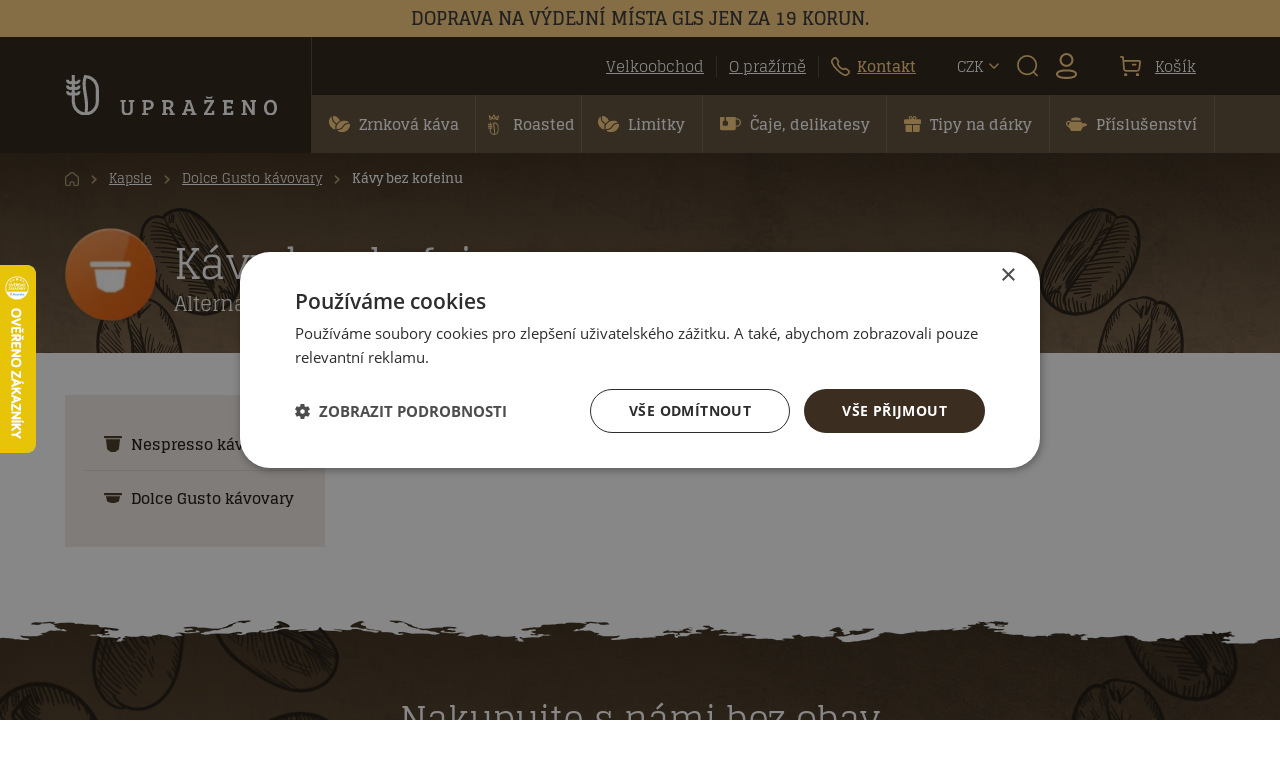

--- FILE ---
content_type: text/html; charset=utf-8
request_url: https://www.uprazeno.cz/kavove-kapsle-dolce-gusto/kavy-bez-kofeinu/
body_size: 11097
content:
<!doctype html>
<!--[if lte IE 8]> <html class="no-js old-ie" lang="en"> <![endif]-->
<!--[if gt IE 8]><!-->
<html class="no-js" lang="cs">
<!--<![endif]-->
  <head>
    <meta charset="utf-8">
    <title>Kávové kapsle bez kofeinu pro kávovary Dolce Gusto | Upraženo.cz</title>
    <meta name="description" content="Kávové kapsle bez kofeinu vhodné pro zaryté milovníky kávy, kteří chtějí doplnit pravidelný přísun kávy bezkofeinovou variantou. Vhodné také pro těhotné ženy, dospívající, nebo jenom pro chuť.">
    <meta name="keywords" content="káva bez kofeinu, kávové kapsle bez kofeinu, těhotenství a káva, dospívající a káva, kávová chuť, Dolce Gusto, dg">    
    <meta http-equiv="X-UA-Compatible" content="IE=edge">
    <meta name="viewport" content="width=device-width, initial-scale=1.0, viewport-fit=cover">
    <meta name="msvalidate.01" content="F110DD4347B144D8EDEBACE1A31BC7C6" />
    
    <link rel="preload" href="/theme/uprazeno/fonts/open-sans/open-sans-v15-latin-ext_latin-700.woff2" type="font/woff2" as="font" crossorigin>
    <link rel="preload" href="/theme/uprazeno/fonts/open-sans/open-sans-v15-latin-ext_latin-800.woff2" type="font/woff2" as="font" crossorigin>
    <link rel="preload" href="/theme/uprazeno/fonts/open-sans/open-sans-v15-latin-ext_latin-300.woff2" type="font/woff2" as="font" crossorigin>
    <link rel="preload" href="/theme/uprazeno/fonts/open-sans/open-sans-v15-latin-ext_latin-600.woff2" type="font/woff2" as="font" crossorigin>
    <link rel="preload" href="/theme/uprazeno/fonts/open-sans/open-sans-v15-latin-ext_latin-regular.woff2" type="font/woff2" as="font" crossorigin>
    
                    	<link rel="canonical" href="https://www.uprazeno.cz/kavove-kapsle-dolce-gusto/kavy-bez-kofeinu/" />
                        
    <meta property="og:title" content="Kávové kapsle bez kofeinu pro kávovary Dolce Gusto" /><meta property="og:url"   content="https://www.uprazeno.cz/kavove-kapsle-dolce-gusto/kavy-bez-kofeinu" /><meta property="og:image" content="https://www.uprazeno.cz/site/source/dsc09133_1_min.jpg" /><link rel="previewimage" href="https://www.uprazeno.cz/site/source/dsc09133_1_min.jpg"><meta property="fb:app_id" content="" /><meta property="og:description"  content="Kávové kapsle bez kofeinu vhodné pro zaryté milovníky kávy, kteří chtějí doplnit pravidelný přísun kávy bezkofeinovou variantou. Vhodné také pro těhotné ženy, dospívající, nebo jenom pro chuť." /><meta name="author" content="">    
            <meta name="copyright" content="PP Soft; http://www.pp-soft.cz, (c) 2026">
    
        
        	<meta name="robots" content="index,follow">
        <meta name="robots" content="noodp,noydir" />
    <link rel="icon" type="image/png" href="/theme/uprazeno/images/favico/favico.png" />
      
          
    <script>
        document.documentElement.className = document.documentElement.className.replace("no-js","js");
    </script>      
    
        <link type="text/css" href="https://www.uprazeno.cz/theme/uprazeno/css/main.css?166827ad" rel="stylesheet" />
        <link type="text/css" href="https://www.uprazeno.cz/theme/uprazeno/css/main_global.css?922f8859" rel="stylesheet" />
    <!--[if lt IE 9]><link type="text/css" href="https://www.uprazeno.cz/theme/uprazeno/css/sldr/ie8.css?ba40c2ef" rel="stylesheet" />
<![endif]-->
	<!--[if lt IE 8]><link type="text/css" href="https://www.uprazeno.cz/theme/uprazeno/css/sldr/ie7.css?92ff4b78" rel="stylesheet" />
<![endif]-->
	<script>
		var current_url = 'https://www.uprazeno.cz/kavove-kapsle-dolce-gusto/kavy-bez-kofeinu/';
		var is_production = false;
	</script>
	<script>
		is_production = true;
	</script>
	 
	<script>
	window.dataLayer = window.dataLayer || [];
	function gtag(){ dataLayer.push(arguments); }
	</script>
	 
	 	

	
            <!-- Smartsupp Live Chat script -->
            <script type="text/javascript" defer>
				var _smartsupp = _smartsupp || {};
				_smartsupp.key = '624cba538f0b519259552c6a8ddb63a00a332fa4';
        
				_smartsupp.alignX = 'right';
				_smartsupp.alignY = 'bottom';
				_smartsupp.offsetX = 20; // change offset from top
              
				window.smartsupp||(function(d) {
                      var s,c,o=smartsupp=function(){ o._.push(arguments)};o._=[];
                      s=d.getElementsByTagName('script')[0];c=d.createElement('script');
                      c.type='text/javascript';c.charset='utf-8';c.async=true;
                      c.src='//www.smartsuppchat.com/loader.js?';s.parentNode.insertBefore(c,s);
				})(document);
        		</script>
        		<script defer>
	                             smartsupp('language', 'cs');      		</script>
        	
  	
  	
  	
	

		
	
	
	
	


		
	<script defer>(function(w,d,s,l,i){w[l]=w[l]||[];w[l].push({'gtm.start':
      new Date().getTime(),event:'gtm.js'});var f=d.getElementsByTagName(s)[0],
      j=d.createElement(s),dl=l!='dataLayer'?'&l='+l:'';j.async=true;j.src=
      'https://www.googletagmanager.com/gtm.js?id='+i+dl;f.parentNode.insertBefore(j,f);
  	  })(window,document,'script','dataLayer','GTM-5MVNCFX');</script>
  	  
  </head>

  <body class="page">
  				<noscript><iframe src="https://www.googletagmanager.com/ns.html?id=GTM-5MVNCFX" height="0" width="0" style="display:none;visibility:hidden"></iframe></noscript>
		  	<div id="page-loader"><div class="loader_inside"><div class="l-spinner"><div class="rect1"></div><div class="rect2"></div><div class="rect3"></div><div class="rect4"></div><div class="rect5"></div></div></div></div>
  	<!-- Document Top Panel Starts -->
  		
<div id="nw_header_top">
<div id="info-panel" class="bg-yellow">
	<div class="container py-2">
	<div style="text-align: center;"><strong>DOPRAVA NA VÝDEJNÍ MÍSTA GLS JEN ZA 19 KORUN.</strong></div>	</div>
</div>
	<div class="container">
    	<div class="nw-header-wrap">
    		<div class="nw-header-toggler d-md-none">
    			<button type="button" class="dropdown-toggle nw-btn-toggler" data-toggle="dropdown" data-target="#nw_header_menu_view" aria-expanded="false"><img src="https://www.uprazeno.cz/theme/uprazeno/images/svg/nw/menu.svg" class="img-fluid nw-toggler-img" /><span class="nw-toggler-text d-md-none">Menu</span><span class="nw-toggler-close"></span></button>    		</div>
    		<div class="nw-header-logo">
    			<a href="https://www.uprazeno.cz/" class="nw-logo-link"><img src="https://www.uprazeno.cz/theme/uprazeno/images/svg/nw/logo_white.svg" alt="logo" class="img-fluid nw-toggler-img" /></a>    		</div>
    		<div class="nw-header-menu d-none d-md-block" id="nw_top_menu_desktop">
    			<ul class="nav nw-menu" id="nw-top-menu">
    				
        	    	    			        <li class="menu-item">
        	<a href="https://www.uprazeno.cz/kava-do-firem/" class="nav-link" data-id="629f264bda0c9"><span>Velkoobchod</span></a>    		        </li>
        	    	    			        <li class="menu-item">
        	<a href="https://www.uprazeno.cz/o-nas/" class="nav-link" data-id="5bcf4b7f82b95"><span>O pražírně</span></a>    		        </li>
        	    	    			        <li class="menu-item">
        	<a href="https://www.uprazeno.cz/kontakty/" class="nav-link nw-contact" data-id="5bba6c1b63d72"><img src="https://www.uprazeno.cz/theme/uprazeno/images/svg/nw/calling.svg" class="img-fluid" /><span>Kontakt</span></a>    		        </li>
    
    			</ul>
    		</div>
    		<div class="nw-header-icons">
    			<ul class="nav nw-controls">
    				    					<li class="dropdown d-none d-md-inline-flex">
    						<button type="button" class="dropdown-toggle nw-btn-toggler nw-dropdown-caret" data-toggle="dropdown" aria-expanded="false"><span>CZK</span></button>    						<div class="dropdown-menu nw-overview dropdown-menu-right" role="menu">
    							    								<a href="http://www.uprazeno.cz/" class="dropdown-item">CZK</a>								    								<a href="http://www.uprazeno.sk/" class="dropdown-item">EUR</a>															</div>
        				</li>
        			        			<li class="dropdown">
    					<button type="button" class="dropdown-toggle nw-dropdown-search nw-btn-toggler" data-toggle="dropdown" data-target="#nw_header_search_view" aria-expanded="false"><img src="https://www.uprazeno.cz/theme/uprazeno/images/svg/nw/search.svg" class="img-fluid nw-toggler-img" /><span class="nw-toggler-close"></span></button>    				</li>
    				<li class="dropdown d-none d-md-inline-flex" id="nw_header_user_panel">
        				
	<a href="https://www.uprazeno.cz/account/login" class="dropdown-toggle nw-btn-toggler nw-dropdown-noclose get_ajax_data"><img src="https://www.uprazeno.cz/theme/uprazeno/images/svg/nw/profile.svg" class="img-fluid nw-toggler-img" /><span class="nw-toggler-close"></span></a>                    </li>
    			</ul>
    		</div>
    		<div class="nw-header-controls">
    			<ul class="nav nw-controls">
    				<li class="dropdown" id="nw_header_basket_panel">
    					
    <a href="https://www.uprazeno.cz/checkout/" class="dropdown-toggle nw-btn-toggler nw-dropdown-noclose"><img src="https://www.uprazeno.cz/theme/uprazeno/images/svg/nw/basket.svg" class="img-fluid nw-toggler-img" /><span class="nw-toggler-text nw-toggler-text-space d-none d-md-inline">Košík</span><span class="nw-toggler-close d-md-none"></span></a>    				</li>
    			</ul>
    		</div>
    		<div class="dropdown-menu nw-overview nw-overview-modal dropdown-menu-right" id="nw_header_add_view" role="menu"></div>
    		<div class="dropdown-menu nw-overview nw-overview-modal dropdown-menu-right" id="nw_header_filter_view" role="menu"></div>
    		<div class="dropdown-menu nw-overview nw-overview-modal dropdown-menu-right" id="nw_header_sort_view" role="menu"></div>
			<div class="dropdown-menu nw-overview" id="nw_header_menu_view" role="menu">
									<div class="nw-nav-user">
						<a href="https://www.uprazeno.cz/account/login" class="nav-link"><img src="https://www.uprazeno.cz/theme/uprazeno/images/svg/nw/profile_black.svg" class="img-fluid" /><span>Přihlásit / Registrace</span></a>					</div>
								<div class="nw-topmenu" id="nw_top_menu_mobile"></div>
				<div class="nw-mainmenu" id="nw_right_menu_mobile"></div>
			</div>
        	<div class="dropdown-menu nw-overview nw-overview-search" id="nw_header_search_view" role="menu">
        		<div class="nw-search">
            		<form action="https://www.uprazeno.cz/search/" method="GET" id="search-form" accept-charset="utf-8" data-skins="uprazeno" data-suggestions-url="frontend_search_sugestion.json">            			<div class="input-group">
            				<div class="nw-search-wrapper">
        						<input type="text" id="search-input" name="search-phrase" value="" class="form-control nw-form-search" placeholder="S čím potřebujete poradit?" autocomplete="off" />        						<div class="nw-suggestion" id="suggestion">
        							<div class="nw-suggestion-loader" id="search-loader">
        								<img src="https://www.uprazeno.cz/theme/uprazeno/images/svg/nw/spinner_loader.svg" class="img-fluid" />        							</div>
        							<div id="nw_search_suggestion"></div>
        						</div>
        					</div>
        					<div class="input-group-append">
        						<button type="submit" id="search-button" name="search[send]" class="btn nw-btn-search">Vyhledat</button>        					</div>
        				</div>
        			</form>    			</div>
        	</div>
    	</div>
	</div>
</div>
<div id="nw_header_offset"></div>

	
    <!-- Document Top Panel Ends -->
  	
		<!-- Document Header Starts -->
  		
<div id="nw_header">
	<div class="container">
    	<div class="nw-header-wrap nw-overflow-scroll">
    		<ul class="nav nw-menu" id="nw-main-menu">
    			
        	    	    	    		    	    	        	<li class="menu-item dropdown">
        		<a href="https://www.uprazeno.cz/zrnkova-kava/kompletni-nabidka/" class="nav-link" data-id="5c652fd6d1596" data-parent="" data-treeid="5acdcfed518fd" data-level="0" role="button" aria-haspopup="true" aria-expanded="false"><img src="https://www.uprazeno.cz/theme/uprazeno/images/svg/nw/beans.svg" alt="Zrnková káva" /><span>Zrnková káva</span><span class="nw-menu-active"></span></a>        		        			<div class="dropdown-menu nw-submenu" id="nw-menu-view-5c652fd6d1596" role="menu">
        				
	<div class="row mx-0">
		<div class="col-12 col-lg-5 col-xl-4 nw-submenu-wrap">
        	        		<h3 class="nw-submenu-title">
        			<img src="https://www.uprazeno.cz/picture/62bedba23cbfe/w50-h50/svetova-kava-s-beskydskym-srdcem.webp" class="img-fluid" />        			<a href="https://www.uprazeno.cz/zrnkova-kava/kompletni-nabidka/" class="nw-submenu-link" data-id="5c652fd6d1596" data-level="0">Zrnková káva</a>        		</h3>
        	        	<ul class="list-unstyled offset-1 offset-xl-2 nw-submenu-items">
            	            		            		                	<li>
                		<a href="https://www.uprazeno.cz/zrnkova-kava/kompletni-nabidka/" class="nw-submenu-link" data-id="5c65a9f9ea4e4" data-parent="5c652fd6d1596" data-level="1"><span>Kompletní nabídka</span></a>                	</li>
            	            		            		                	<li>
                		<a href="https://www.uprazeno.cz/zrnkova-kava/tipy-na-vanocni-darky/" class="nw-submenu-link" data-id="636e32ce3e429" data-parent="5c652fd6d1596" data-level="1"><span>Dárkové balíčky s naší kávou</span></a>                	</li>
            	            		            		                	<li>
                		<a href="https://www.uprazeno.cz/zrnkova-kava/kavove-predplatne/" class="nw-submenu-link" data-id="613b194ca92be" data-parent="5c652fd6d1596" data-level="1"><span>Kávové předplatné</span></a>                	</li>
            	            		            		                	<li>
                		<a href="https://www.uprazeno.cz/zrnkova-kava/novinky/" class="nw-submenu-link" data-id="5c65aae73f5bd" data-parent="5c652fd6d1596" data-level="1"><span>Novinky</span></a>                	</li>
            	            		            		                	<li>
                		<a href="https://www.uprazeno.cz/zrnkova-kava/vyhodne-balicky/" class="nw-submenu-link" data-id="5c65aa1187997" data-parent="5c652fd6d1596" data-level="1"><span>Výhodné balíčky</span></a>                	</li>
            	            		            		                	<li>
                		<a href="https://www.uprazeno.cz/zrnkova-kava/100-arabiky/" class="nw-submenu-link" data-id="67f4ecb737e13" data-parent="5c652fd6d1596" data-level="1"><span>100% Arabiky</span></a>                	</li>
            	            		            		                	<li>
                		<a href="https://www.uprazeno.cz/zrnkova-kava/kavy-na-filtr/" class="nw-submenu-link" data-id="60391ba680a7f" data-parent="5c652fd6d1596" data-level="1"><span>Kávy na filtr</span></a>                	</li>
            	            		            		                	<li>
                		<a href="https://www.uprazeno.cz/zrnkova-kava/kavy-na-espresso/" class="nw-submenu-link" data-id="60b49945edb7a" data-parent="5c652fd6d1596" data-level="1"><span>Kávy na espresso</span></a>                	</li>
            	            </ul>
        </div>
                		<div class="col-12 col-lg-7 col-xl-8 nw-submenu-wrap">
        		<div class="col-12 col-xl-8 px-0 nw-submenu-products">
        			<h5 class="nw-submenu-products-title">Top výběr podle našich zákazníků</h5>
        			        				<div class="nw-submenu-products-item">
        					<div class="row mx-0 text-left align-items-center">
        						<div class="col-2 px-1">
        							<span class="nw-rank nw-rank-1">
        								1        							</span>
        						</div>
        						<div class="col-6 text-left px-1">
        							<span class="nw-submenu-products-name">
        								<a href="https://www.uprazeno.cz/vanocni-smes-P/" class="nw-submenu-products-link">Vánoční směs 2025 - Zrnková káva, 100% Arabica</a>        							</span>
        						</div>
        						<div class="col-4 text-right px-1">
        							<span class="nw-submenu-products-price">
        								183 Kč        							</span>
        						</div>
        					</div>
        				</div>
        			        				<div class="nw-submenu-products-item">
        					<div class="row mx-0 text-left align-items-center">
        						<div class="col-2 px-1">
        							<span class="nw-rank nw-rank-2">
        								2        							</span>
        						</div>
        						<div class="col-6 text-left px-1">
        							<span class="nw-submenu-products-name">
        								<a href="https://www.uprazeno.cz/zrnkova-kava-brazil-P/" class="nw-submenu-products-link">Zrnková káva - Brazil 100% Arabica</a>        							</span>
        						</div>
        						<div class="col-4 text-right px-1">
        							<span class="nw-submenu-products-price">
        								209 Kč        							</span>
        						</div>
        					</div>
        				</div>
        			        				<div class="nw-submenu-products-item">
        					<div class="row mx-0 text-left align-items-center">
        						<div class="col-2 px-1">
        							<span class="nw-rank nw-rank-3">
        								3        							</span>
        						</div>
        						<div class="col-6 text-left px-1">
        							<span class="nw-submenu-products-name">
        								<a href="https://www.uprazeno.cz/beskydska-smes-zimni-edice-zrnkova-kava-100-arabica-250-g-P/" class="nw-submenu-products-link">Beskydská směs - ZIMNÍ EDICE - Zrnková káva, 100% Arabica 250 g</a>        							</span>
        						</div>
        						<div class="col-4 text-right px-1">
        							<span class="nw-submenu-products-price">
        								239 Kč        							</span>
        						</div>
        					</div>
        				</div>
        			    			</div>
        	</div>
        	            </div>
        			</div>
        		        	</li>
        	    	    	    	        	<li class="menu-item">
        		<a href="https://www.uprazeno.cz/roasted/" class="nav-link" data-id="67ac5793cd7c5" data-parent="" data-treeid="5acdcfed518fd" data-level="0"><img src="https://www.uprazeno.cz/theme/uprazeno/images/svg/nw/roasted.svg" alt="Roasted" /><span>Roasted</span><span class="nw-menu-active"></span></a>        		        	</li>
        	    	    	    	        	<li class="menu-item">
        		<a href="https://www.uprazeno.cz/limitky/" class="nav-link" data-id="6894925903c1f" data-parent="" data-treeid="5acdcfed518fd" data-level="0"><img src="https://www.uprazeno.cz/theme/uprazeno/images/svg/nw/beans.svg" alt="Limitky" /><span>Limitky</span><span class="nw-menu-active"></span></a>        		        	</li>
        	    	    	    		    	    	        	<li class="menu-item dropdown">
        		<a href="https://www.uprazeno.cz/caje-delikatesy/" class="nav-link" data-id="5acdcff581cc8" data-parent="" data-treeid="5acdcfed518fd" data-level="0" role="button" aria-haspopup="true" aria-expanded="false"><img src="https://www.uprazeno.cz/theme/uprazeno/images/svg/nw/cup.svg" alt="Čaje, delikatesy" /><span>Čaje, delikatesy</span><span class="nw-menu-active"></span></a>        		        			<div class="dropdown-menu nw-submenu" id="nw-menu-view-5acdcff581cc8" role="menu">
        				
	<div class="row mx-0">
		<div class="col-12 col-lg-5 col-xl-4 nw-submenu-wrap">
        	        		<h3 class="nw-submenu-title">
        			<img src="https://www.uprazeno.cz/picture/62bedbd38cbb0/w50-h50/caje-delikatesy.webp" class="img-fluid" />        			<a href="https://www.uprazeno.cz/caje-delikatesy/" class="nw-submenu-link" data-id="5acdcff581cc8" data-level="0">Čaje, delikatesy</a>        		</h3>
        	        	<ul class="list-unstyled offset-1 offset-xl-2 nw-submenu-items">
            	            		            		                	<li>
                		<a href="https://www.uprazeno.cz/caje/sypane-caje/" class="nw-submenu-link" data-id="5ce48fb4906fb" data-parent="5acdcff581cc8" data-level="1"><span>Sypané čaje</span></a>                	</li>
            	            		            		                	<li>
                		<a href="https://www.uprazeno.cz/caje/porcovane-caje/" class="nw-submenu-link" data-id="67ac58ce5cc46" data-parent="5acdcff581cc8" data-level="1"><span>Porcované čaje</span></a>                	</li>
            	            		            		                	<li>
                		<a href="https://www.uprazeno.cz/caje/susenky-a-krekry/" class="nw-submenu-link" data-id="67ac59d6c9ba9" data-parent="5acdcff581cc8" data-level="1"><span>Sušenky a krekry</span></a>                	</li>
            	            		            		                	<li>
                		<a href="https://www.uprazeno.cz/caje/cokolady/" class="nw-submenu-link" data-id="67ac5acc4d0ec" data-parent="5acdcff581cc8" data-level="1"><span>Čokolády</span></a>                	</li>
            	            		            		                	<li>
                		<a href="https://www.uprazeno.cz/caje/sladke-delikatesy/" class="nw-submenu-link" data-id="67ac5ad5a387a" data-parent="5acdcff581cc8" data-level="1"><span>Sladké delikatesy</span></a>                	</li>
            	            		            		                	<li>
                		<a href="https://www.uprazeno.cz/caje/slane-delikatesy/" class="nw-submenu-link" data-id="67ac5adf87fb5" data-parent="5acdcff581cc8" data-level="1"><span>Slané delikatesy</span></a>                	</li>
            	            		            		                	<li>
                		<a href="https://www.uprazeno.cz/caje-delikatesy/domaci-testoviny/" class="nw-submenu-link" data-id="67c19bdbda1a8" data-parent="5acdcff581cc8" data-level="1"><span>Domácí těstoviny</span></a>                	</li>
            	            		            		                	<li>
                		<a href="https://www.uprazeno.cz/caje-delikatesy/kapsle-pro-nespresso/" class="nw-submenu-link" data-id="688b57c083377" data-parent="5acdcff581cc8" data-level="1"><span>Kapsle pro Nespresso kávovary</span></a>                	</li>
            	            </ul>
        </div>
                		<div class="col-12 col-lg-7 col-xl-8 nw-submenu-wrap">
        		<div class="col-12 col-xl-8 px-0 nw-submenu-products">
        			<h5 class="nw-submenu-products-title">Top výběr podle našich zákazníků</h5>
        			        				<div class="nw-submenu-products-item">
        					<div class="row mx-0 text-left align-items-center">
        						<div class="col-2 px-1">
        							<span class="nw-rank nw-rank-1">
        								1        							</span>
        						</div>
        						<div class="col-6 text-left px-1">
        							<span class="nw-submenu-products-name">
        								<a href="https://www.uprazeno.cz/cafe-rene-english-breakfast-10-kapsli-pro-nespresso-kavovary-P/" class="nw-submenu-products-link">Café René Earl Grey  - 10 kapslí pro Nespresso kávovary</a>        							</span>
        						</div>
        						<div class="col-4 text-right px-1">
        							<span class="nw-submenu-products-price">
        								89 Kč        							</span>
        						</div>
        					</div>
        				</div>
        			        				<div class="nw-submenu-products-item">
        					<div class="row mx-0 text-left align-items-center">
        						<div class="col-2 px-1">
        							<span class="nw-rank nw-rank-2">
        								2        							</span>
        						</div>
        						<div class="col-6 text-left px-1">
        							<span class="nw-submenu-products-name">
        								<a href="https://www.uprazeno.cz/cafe-rene-green-mint-10-kapsli-pro-nespresso-kavovary-P/" class="nw-submenu-products-link">Café René Green & Mint - 10 kapslí pro Nespresso kávovary</a>        							</span>
        						</div>
        						<div class="col-4 text-right px-1">
        							<span class="nw-submenu-products-price">
        								89 Kč        							</span>
        						</div>
        					</div>
        				</div>
        			        				<div class="nw-submenu-products-item">
        					<div class="row mx-0 text-left align-items-center">
        						<div class="col-2 px-1">
        							<span class="nw-rank nw-rank-3">
        								3        							</span>
        						</div>
        						<div class="col-6 text-left px-1">
        							<span class="nw-submenu-products-name">
        								<a href="https://www.uprazeno.cz/english-tea-shop-mix-bio-caju-because-you-re-amazing-20-sacku-P/" class="nw-submenu-products-link">English Tea Shop Mix BIO čajů Because you're Amazing - 20 sáčků</a>        							</span>
        						</div>
        						<div class="col-4 text-right px-1">
        							<span class="nw-submenu-products-price">
        								105 Kč        							</span>
        						</div>
        					</div>
        				</div>
        			    			</div>
        	</div>
        	            </div>
        			</div>
        		        	</li>
        	    	    	    		    	    	        	<li class="menu-item dropdown">
        		<a href="https://www.uprazeno.cz/darkove-balicky/darkove-balicky/" class="nav-link" data-id="616577889a1ed" data-parent="" data-treeid="5acdcfed518fd" data-level="0" role="button" aria-haspopup="true" aria-expanded="false"><img src="https://www.uprazeno.cz/theme/uprazeno/images/svg/nw/gift.svg" alt="Tipy na dárky" /><span>Tipy na dárky</span><span class="nw-menu-active"></span></a>        		        			<div class="dropdown-menu nw-submenu" id="nw-menu-view-616577889a1ed" role="menu">
        				
	<div class="row mx-0">
		<div class="col-12 col-lg-5 col-xl-4 nw-submenu-wrap">
        	        		<h3 class="nw-submenu-title">
        			<img src="https://www.uprazeno.cz/picture/62bedbf8c87c0/w50-h50/vyberte-ty-nejlepsi-darky-pro-sve-blizke.webp" class="img-fluid" />        			<a href="https://www.uprazeno.cz/darkove-balicky/darkove-balicky/" class="nw-submenu-link" data-id="616577889a1ed" data-level="0">Tipy na dárky</a>        		</h3>
        	        	<ul class="list-unstyled offset-1 offset-xl-2 nw-submenu-items">
            	            		            		                	<li>
                		<a href="https://www.uprazeno.cz/darkove-balicky/darkove-balicky/" class="nw-submenu-link" data-id="61891b0316775" data-parent="616577889a1ed" data-level="1"><span>Kompletní nabídka</span></a>                	</li>
            	            		            		                	<li>
                		<a href="https://www.uprazeno.cz/darkove-balicky/balicky-pro-zeny/" class="nw-submenu-link" data-id="6231d1a15339c" data-parent="616577889a1ed" data-level="1"><span>Dárky pro ženy</span></a>                	</li>
            	            		            		                	<li>
                		<a href="https://www.uprazeno.cz/darkove-balicky/balicky-pro-muze/" class="nw-submenu-link" data-id="6231d1ad42293" data-parent="616577889a1ed" data-level="1"><span>Dárky pro muže</span></a>                	</li>
            	            		            		                	<li>
                		<a href="https://www.uprazeno.cz/darkove-balicky/balicky-do-1-000-kc/" class="nw-submenu-link" data-id="6231d1b95ea0a" data-parent="616577889a1ed" data-level="1"><span>Dárky do 1 000 Kč</span></a>                	</li>
            	            		            		                	<li>
                		<a href="https://www.uprazeno.cz/darkove-balicky/balicky-nad-1000-kc/" class="nw-submenu-link" data-id="6231d1c2531ee" data-parent="616577889a1ed" data-level="1"><span>Dárky nad 1 000 Kč</span></a>                	</li>
            	            </ul>
        </div>
                		<div class="col-12 col-lg-7 col-xl-8 nw-submenu-wrap">
        		<div class="col-12 col-xl-8 px-0 nw-submenu-products">
        			<h5 class="nw-submenu-products-title">Top výběr podle našich zákazníků</h5>
        			        				<div class="nw-submenu-products-item">
        					<div class="row mx-0 text-left align-items-center">
        						<div class="col-2 px-1">
        							<span class="nw-rank nw-rank-1">
        								1        							</span>
        						</div>
        						<div class="col-6 text-left px-1">
        							<span class="nw-submenu-products-name">
        								<a href="https://www.uprazeno.cz/kavove-predplatne-na-250-gramu-kavy-mesicne-P/" class="nw-submenu-products-link">Kávové předplatné na 250 gramů kávy měsíčně</a>        							</span>
        						</div>
        						<div class="col-4 text-right px-1">
        							<span class="nw-submenu-products-price">
        								918 Kč        							</span>
        						</div>
        					</div>
        				</div>
        			        				<div class="nw-submenu-products-item">
        					<div class="row mx-0 text-left align-items-center">
        						<div class="col-2 px-1">
        							<span class="nw-rank nw-rank-2">
        								2        							</span>
        						</div>
        						<div class="col-6 text-left px-1">
        							<span class="nw-submenu-products-name">
        								<a href="https://www.uprazeno.cz/degustacni-balicek-kav-kolem-sveta-P/" class="nw-submenu-products-link">Degustační balíček Upraženo</a>        							</span>
        						</div>
        						<div class="col-4 text-right px-1">
        							<span class="nw-submenu-products-price">
        								765 Kč        							</span>
        						</div>
        					</div>
        				</div>
        			        				<div class="nw-submenu-products-item">
        					<div class="row mx-0 text-left align-items-center">
        						<div class="col-2 px-1">
        							<span class="nw-rank nw-rank-3">
        								3        							</span>
        						</div>
        						<div class="col-6 text-left px-1">
        							<span class="nw-submenu-products-name">
        								<a href="https://www.uprazeno.cz/darkovy-balicek-vyber-z-beskyd-3x-250-g-P/" class="nw-submenu-products-link">Dárkový balíček VÝBĚR Z BESKYD - 3x 250g</a>        							</span>
        						</div>
        						<div class="col-4 text-right px-1">
        							<span class="nw-submenu-products-price">
        								845 Kč        							</span>
        						</div>
        					</div>
        				</div>
        			    			</div>
        	</div>
        	            </div>
        			</div>
        		        	</li>
        	    	    	    		    	    	        	<li class="menu-item dropdown">
        		<a href="https://www.uprazeno.cz/prislusenstvi/" class="nav-link" data-id="5acdcfffe416a" data-parent="" data-treeid="5acdcfed518fd" data-level="0" role="button" aria-haspopup="true" aria-expanded="false"><img src="https://www.uprazeno.cz/theme/uprazeno/images/svg/nw/pot.svg" alt="Příslušenství" /><span>Příslušenství</span><span class="nw-menu-active"></span></a>        		        			<div class="dropdown-menu nw-submenu" id="nw-menu-view-5acdcfffe416a" role="menu">
        				
	<div class="row mx-0">
		<div class="col-12 col-lg-5 col-xl-4 nw-submenu-wrap">
        	        		<h3 class="nw-submenu-title">
        			<img src="https://www.uprazeno.cz/picture/62bedc0bbf44e/w50-h50/prislusenstvi.webp" class="img-fluid" />        			<a href="https://www.uprazeno.cz/prislusenstvi/" class="nw-submenu-link" data-id="5acdcfffe416a" data-level="0">Příslušenství</a>        		</h3>
        	        	<ul class="list-unstyled offset-1 offset-xl-2 nw-submenu-items">
            	            		            		                	<li>
                		<a href="https://www.uprazeno.cz/prislusenstvi/prislusenstvi-pro-nespresso/" class="nw-submenu-link" data-id="5b2b494c9d1c3" data-parent="5acdcfffe416a" data-level="1"><span>Příslušenství pro Nespresso kávovary</span></a>                	</li>
            	            		            		                	<li>
                		<a href="https://www.uprazeno.cz/prislusenstvi/darkove-poukazy/" class="nw-submenu-link" data-id="5b2b490d8ed90" data-parent="5acdcfffe416a" data-level="1"><span>Dárkové poukazy</span></a>                	</li>
            	            		            		                	<li>
                		<a href="https://www.uprazeno.cz/prislusenstvi/alternativni-pripravy-kavy/" class="nw-submenu-link" data-id="5fce6568f3889" data-parent="5acdcfffe416a" data-level="1"><span>Alternativní příprava kávy</span></a>                	</li>
            	            		            		                	<li>
                		<a href="https://www.uprazeno.cz/prislusenstvi/dalsi-doplnky/" class="nw-submenu-link" data-id="5ff6e7cfacb7a" data-parent="5acdcfffe416a" data-level="1"><span>Další doplňky</span></a>                	</li>
            	            </ul>
        </div>
                		<div class="col-12 col-lg-7 col-xl-8 nw-submenu-wrap">
        		<div class="col-12 col-xl-8 px-0 nw-submenu-products">
        			<h5 class="nw-submenu-products-title">Top výběr podle našich zákazníků</h5>
        			        				<div class="nw-submenu-products-item">
        					<div class="row mx-0 text-left align-items-center">
        						<div class="col-2 px-1">
        							<span class="nw-rank nw-rank-1">
        								1        							</span>
        						</div>
        						<div class="col-6 text-left px-1">
        							<span class="nw-submenu-products-name">
        								<a href="https://www.uprazeno.cz/odvapnovac-cafetto-restore-sacek-25-g-P/" class="nw-submenu-products-link">Odvápňovač Urnex Dezcal (sáček, 28 g)</a>        							</span>
        						</div>
        						<div class="col-4 text-right px-1">
        							<span class="nw-submenu-products-price">
        								35 Kč        							</span>
        						</div>
        					</div>
        				</div>
        			        				<div class="nw-submenu-products-item">
        					<div class="row mx-0 text-left align-items-center">
        						<div class="col-2 px-1">
        							<span class="nw-rank nw-rank-2">
        								2        							</span>
        						</div>
        						<div class="col-6 text-left px-1">
        							<span class="nw-submenu-products-name">
        								<a href="https://www.uprazeno.cz/jutovy-pytel-od-kavy-ruzne-potisky-P/" class="nw-submenu-products-link">Jutový pytel od kávy - různé potisky</a>        							</span>
        						</div>
        						<div class="col-4 text-right px-1">
        							<span class="nw-submenu-products-price">
        								49 Kč        							</span>
        						</div>
        					</div>
        				</div>
        			        				<div class="nw-submenu-products-item">
        					<div class="row mx-0 text-left align-items-center">
        						<div class="col-2 px-1">
        							<span class="nw-rank nw-rank-3">
        								3        							</span>
        						</div>
        						<div class="col-6 text-left px-1">
        							<span class="nw-submenu-products-name">
        								<a href="https://www.uprazeno.cz/ponozky-univerzalni-P/" class="nw-submenu-products-link">Univerzální pár ponožek s potiskem zrnek</a>        							</span>
        						</div>
        						<div class="col-4 text-right px-1">
        							<span class="nw-submenu-products-price">
        								71 Kč        							</span>
        						</div>
        					</div>
        				</div>
        			    			</div>
        	</div>
        	            </div>
        			</div>
        		        	</li>
        			<li class="nw-reducedmenu dropdown hidden">
        			<a type="button" href="https://www.uprazeno.cz/" class="nav-link dropdown-toggle nw-dropdown-caret" data-toggle="dropdown" aria-expanded="false">Více</a>        			<div class="dropdown-menu nw-overview dropdown-menu-right" role="menu" id="nw_right_menu_desktop">
            			<ul class="navbar-nav nw-menu" id="nw-right-menu">
        					
        	    	    	    	        	<li class="menu-item">
        		<a href="https://www.uprazeno.cz/zrnkova-kava/kompletni-nabidka/" class="nav-link" data-id="5c652fd6d1596" data-parent="" data-treeid="5acdcfed518fd" data-level="0"><img src="https://www.uprazeno.cz/theme/uprazeno/images/svg/nw/beans.svg" alt="Zrnková káva" /><span>Zrnková káva</span><span class="nw-menu-active"></span></a>        		        	</li>
        	    	    	    	        	<li class="menu-item">
        		<a href="https://www.uprazeno.cz/roasted/" class="nav-link" data-id="67ac5793cd7c5" data-parent="" data-treeid="5acdcfed518fd" data-level="0"><img src="https://www.uprazeno.cz/theme/uprazeno/images/svg/nw/roasted.svg" alt="Roasted" /><span>Roasted</span><span class="nw-menu-active"></span></a>        		        	</li>
        	    	    	    	        	<li class="menu-item">
        		<a href="https://www.uprazeno.cz/limitky/" class="nav-link" data-id="6894925903c1f" data-parent="" data-treeid="5acdcfed518fd" data-level="0"><img src="https://www.uprazeno.cz/theme/uprazeno/images/svg/nw/beans.svg" alt="Limitky" /><span>Limitky</span><span class="nw-menu-active"></span></a>        		        	</li>
        	    	    	    	        	<li class="menu-item">
        		<a href="https://www.uprazeno.cz/caje-delikatesy/" class="nav-link" data-id="5acdcff581cc8" data-parent="" data-treeid="5acdcfed518fd" data-level="0"><img src="https://www.uprazeno.cz/theme/uprazeno/images/svg/nw/cup.svg" alt="Čaje, delikatesy" /><span>Čaje, delikatesy</span><span class="nw-menu-active"></span></a>        		        	</li>
        	    	    	    	        	<li class="menu-item">
        		<a href="https://www.uprazeno.cz/darkove-balicky/darkove-balicky/" class="nav-link" data-id="616577889a1ed" data-parent="" data-treeid="5acdcfed518fd" data-level="0"><img src="https://www.uprazeno.cz/theme/uprazeno/images/svg/nw/gift.svg" alt="Tipy na dárky" /><span>Tipy na dárky</span><span class="nw-menu-active"></span></a>        		        	</li>
        	    	    	    	        	<li class="menu-item">
        		<a href="https://www.uprazeno.cz/prislusenstvi/" class="nav-link" data-id="5acdcfffe416a" data-parent="" data-treeid="5acdcfed518fd" data-level="0"><img src="https://www.uprazeno.cz/theme/uprazeno/images/svg/nw/pot.svg" alt="Příslušenství" /><span>Příslušenství</span><span class="nw-menu-active"></span></a>        		        	</li>
            				</ul>
        			</div>
            	</li>
    		</ul>
    	</div>
	</div>
</div>

	
    <!-- Document Header Ends -->
	
  	<!-- Document Content Starts -->
    	
<div id="nw_category" class="">
	<div class="nw-banner-view">
		<div class="nw-background">
            <div class="nw-background-texture"></div>
            <div class="nw-background-light"></div>
        </div>
		<div class="nw-banner-overview">
    		<div class="container">
        		
<div class="nw-breadcrumbs-nav">
	<ul class="breadcrumb nw-breadcrumb d-flex">
		<li class="breadcrumb-item nw-breadcrumb-item">
			<a href="https://www.uprazeno.cz/" class="nw-breadcrumb-link"><img src="https://www.uprazeno.cz/theme/uprazeno/images/svg/nw/home.svg" class="img-fluid" /></a>		</li>
									<li class="breadcrumb-item nw-breadcrumb-item" >
                	<a href="https://www.uprazeno.cz/kavove-kapsle-pro-nespresso-kavovary/kompletni-nabidka/" title="Kapsle" class="nw-breadcrumb-link">Kapsle</a>                </li>
							<li class="breadcrumb-item nw-breadcrumb-item" >
                	<a href="https://www.uprazeno.cz/kavove-kapsle-dolce-gusto/kompletni-nabidka/" title="Dolce Gusto kávovary" class="nw-breadcrumb-link">Dolce Gusto kávovary</a>                </li>
							<li class="breadcrumb-item nw-breadcrumb-item active" aria-current="page">
                	<a href="https://www.uprazeno.cz/kavove-kapsle-dolce-gusto/kavy-bez-kofeinu/" title="Kávy bez kofeinu" class="nw-breadcrumb-link">Kávy bez kofeinu</a>                </li>
										</ul>
	</div>

        		        		<div class="nw-category-nav">
        			<div class="nw-category-nav-wrap order-md-2">
            			<h1 class="nw-category-title">
            				Kávy bez kofeinu            			</h1>
            			                			<h4 class="nw-category-subtitle">
                				Alternativní kapsle do vybraných kávovarů Nespresso a Dolce Gusto.                			</h4>
            			        			</div>
        			            			<div class="nw-category-nav-image order-md-1">
            				<img src="https://www.uprazeno.cz/picture/62bedbbed1b60/w100-h100/kapsle.webp" class="img-fluid" />            			</div>
        			        		</div>
        		    		</div>
    	</div>
	</div>
	<div class="container">
					<div class="nw-category-wrapper">
		    		<div class="nw-category-content">
    			    			                
                                 
    			                
                                
                                
									<div class="heureka-box-category">
					 	
	<div class="container">
    	<div class="nw-heureka-overview nw-overflow-scroll">
    		<div class="row mx-0 align-items-center">
        		<div class="col-5 col-sm-4 col-md-3 px-0">
        			<div class="nw-heureka-view">
            			<div class="nw-heureka-logo">
            				<img src="https://www.uprazeno.cz/theme/uprazeno/images/svg/nw/heureka_logo.svg" alt="heureka" class="img-fluid" />            			</div>
            			<div class="nw-heureka-value">
            				100%            			</div>
            			<div class="nw-heureka-rating">
            				<div class="nw-rating">
            					<div class="nw-rating-stars w-100"></div>
        					</div>
            			</div>
            			<span class="nw-heureka-info">
            				1970 zákazníků            			</span>
            			            				<a href="https://obchody.heureka.cz/uprazeno-cz/recenze/overene" class="nw-link nw-heureka-link" target="_blank">Více hodnocení</a>            			        			</div>
        		</div>
        		<div class="col-7 col-sm-8 col-md-9 px-0 pl-2">
        			<div class="nw-heureka-wrap">
            			            				<div class="nw-heureka-box">
            					
<div class="nw-heureka-item">
	<div class="row mx-0 align-items-center">
    	<div class="col-6 text-left px-0 pr-1">
        	<div class="nw-heureka-item-rating">
        		<div class="nw-rating">
					<div class="nw-rating-stars w-100"></div>
				</div>
        	</div>
    	</div>
    	<div class="col-6 text-right px-0 pr-1">
        	<span class="nw-heureka-item-date">
        		Před 2 dny        	</span>
    	</div>
	</div>
	<div class="nw-heureka-item-info">
    	    	    		+ kvalitní produkty, rychlé dodání
- na nic jsem zatím nepřišla    		</div>
</div>            				</div>
        				            				<div class="nw-heureka-box">
            					
<div class="nw-heureka-item">
	<div class="row mx-0 align-items-center">
    	<div class="col-6 text-left px-0 pr-1">
        	<div class="nw-heureka-item-rating">
        		<div class="nw-rating">
					<div class="nw-rating-stars w-100"></div>
				</div>
        	</div>
    	</div>
    	<div class="col-6 text-right px-0 pr-1">
        	<span class="nw-heureka-item-date">
        		Před týdnem        	</span>
    	</div>
	</div>
	<div class="nw-heureka-item-info">
    	    	    		Spokojenost, zase zde nakoupím.Doporučuji všem!    		</div>
</div>            				</div>
        				    				</div>
        		</div>
    		</div>
    	</div>
	</div>

 
					</div>
				
                    		</div>
    		        		<div class="nw-category-side">
        			        				<div class="nw-category-side-wrap nw-overflow-scroll">
            				
    <ul class="nav nw-category-menu" id="nw-left-menu">
    	    		        	    		<li class="menu-item">
        		<a href="https://www.uprazeno.cz/kavove-kapsle-pro-nespresso-kavovary/" class="nav-link" data-id="5c0ecfbcc1d83" data-parent="5c1104cf2bcfe"><img src="https://www.uprazeno.cz/theme/uprazeno/images/svg/nw/nespresso.svg" alt="Nespresso" /><span>Nespresso kávovary</span><span class="nw-category-menu-active"></span></a>        	</li>
    	    		        	    		<li class="menu-item">
        		<a href="https://www.uprazeno.cz/kavove-kapsle-dolce-gusto/" class="nav-link" data-id="5c0ed03604f0d" data-parent="5c1104cf2bcfe"><img src="https://www.uprazeno.cz/theme/uprazeno/images/svg/nw/dolce_gusto.svg" alt="Dolce Gusto" /><span>Dolce Gusto kávovary</span><span class="nw-category-menu-active"></span></a>        	</li>
    	    </ul>

            			</div>
        			        			        		</div>
    		    	    		</div>
    		</div>
	
	<div class="nw-benefits-view nw-benefits-main">
    	<div class="nw-background">
    		<div class="nw-background-texture"></div>
    	</div>
    	<div class="container">
    		<div class="nw-benefits-overview">
    			<div class="row mx-0 align-items-center">
    				<div class="col-12 px-0">
        				<h3 class="nw-title text-md-center">Nakupujte s námi bez obav</h3>
    				</div>
        		</div>
        		<div class="nw-benefits-wrap">
            		            			<div class="nw-benefits-box">
                			<div class="nw-benefits-item">
                    			<div class="nw-benefits-wrapper">
                					<div class="nw-benefits-image"><img class="img-fluid" src="https://www.uprazeno.cz/theme/uprazeno/images/png/nw/benefit_shipping.png" /></div>
<div class="nw-benefits-content">
<h5 class="nw-benefits-title text-md-center"><strong>DOPRAVA</strong> <br class="d-none d-md-inline-block" />zdarma</h5>
<div class="col-12 px-0 pt-1 pt-lg-3"></div>
<div class="col-12 px-0 pt-1 pt-lg-3"><span style="font-size: 10pt;">na pobočky GLS při nákupu nad <strong>1 000 Kč</strong>, na Zásilkovny nad <strong>1 500 Kč</strong>, nebo kurýrem při nákupu nad <strong>2 000 Kč</strong>.</span></div>
</div>                				</div>
                			</div>
            			</div>
                	            			<div class="nw-benefits-box">
                			<div class="nw-benefits-item">
                    			<div class="nw-benefits-wrapper">
                					<div class="nw-benefits-image"><img class="img-fluid" src="https://www.uprazeno.cz/site/source/Zrnková káva/beskyd_nova_1_.png" alt="beskyd_nova_1_" width="170" height="150" /></div>
<div class="nw-benefits-content">
<h5 class="nw-benefits-title text-md-center"><strong>ČERSTVÁ KÁVA</strong> <br class="d-none d-md-inline-block" />z Beskyd</h5>
<div class="col-12 px-0 pt-1 pt-lg-3"><span style="font-size: 10pt;">V Beskydech pro vás pražíme výběrovou kávu z celého světa. </span></div>
<div class="col-12 px-0 pt-1 pt-lg-3"><span style="font-size: 10pt;"><a class="nw-link nw-benefits-link" href="https://www.uprazeno.cz/o-nas/"><strong>O kávě Upraženo.cz</strong></a></span></div>
</div>                				</div>
                			</div>
            			</div>
                	            			<div class="nw-benefits-box">
                			<div class="nw-benefits-item">
                    			<div class="nw-benefits-wrapper">
                					<div class="nw-benefits-image"><img class="img-fluid" src="https://www.uprazeno.cz/theme/uprazeno/images/png/nw/benefit_loyalty.png" /></div>
<div class="nw-benefits-content">
<h5 class="nw-benefits-title text-md-center"><strong>VĚRNOSTNÍ BODY</strong> <br class="d-none d-md-inline-block" />za každý nákup</h5>
<div class="col-12 px-0 pt-1 pt-lg-3"><span style="font-size: 10pt;">Ty pak můžete uplatnit jako slevu na další nákup. Věrnost odměňujeme i stylovými dárky!</span></div>
</div>                				</div>
                			</div>
            			</div>
                	            	</div>
        	</div>
    	</div>
    </div>
</div>
<script>
	var $category_min_price = '0';
	var $category_max_price = '0';
</script>

	
    <!-- Document Content Ends -->
  	
  	<!-- Document Footer Starts -->
  		  			
<div id="nw_footer" class="nw-footer-content">
	<div id="nw_footer_newsletter">
<div class="container">
<div class="nw-wrapper">
<div class="nw-background"></div>
<div class="row mx-0 align-items-center">
<div class="col-12 col-lg-7 text-left px-0 pb-2 pr-lg-3">
<h3 class="nw-title">Novinky o kávě, i výhodné akce do vašeho e-mailu</h3>
<ul class="list-unstyled nw-items nw-items-check limited mb-3 mb-lg-2 mt-3 mt-lg-4">
<li><span>Dáme vám vědět, co je u nás nového</span></li>
<li><span>Dvakrát měsíčně do vašeho e-mailu</span></li>
<li><span>Informace o výhodných akcích</span></li>
<li><span>Už přes <strong>10 000</strong> odběratelů</span></li>
<li><span>Recepty i novinky z našeho blogu</span></li>
</ul>

<div class="nw-newsletter-form mb-lg-4">
	<form action="https://www.uprazeno.cz/frontend_add_email_newsletter.json" method="post" id="add_newsletter" accept-charset="utf-8">    	<div class="input-group nw-newsletter-wrapper">
    		<input type="text" id="nl_input_email" name="newsletter[email]" value="" class="form-control nw-form-newsletter" placeholder="Váš e-mail" autocomplete="off" />    		<div class="input-group-append">
    			<button type="submit" id="email-confirm" name="newsletter[send_newsletter]" class="btn nw-btn-newsletter">Přihlásit se a získat zajímavé info</button>    		</div>
    	</div>
    	<div class="nw-newsletter-error" id="nl_error_email" role="alert"></div>	
	</form>	<div class="nw-newsletter-success" id="nl_success_response" role="alert"></div>
</div>

</div>
<div class="col-12 col-lg-5 text-right px-2 pt-2 pt-md-0 hidden"><img class="img-fluid d-none d-lg-inline" src="https://www.uprazeno.cz/theme/uprazeno/images/png/nw/bag_leafs.png" /><img class="img-fluid d-lg-none" src="https://www.uprazeno.cz/theme/uprazeno/images/png/nw/bag_leafs_mobile.png" /></div>
</div>
</div>
</div>
</div>
<div id="nw_footer_social">
<div class="nw-background"></div>
<div class="container">
<h3 class="nw-title text-center">Novinky a informace o akcích co nejrychleji?</h3>
<h6 class="nw-subtitle text-center">Stačí nás sledovat</h6>
<div class="row mx-0 align-items-stretch">
<div class="col-12 col-md-6 px-0 pr-md-2 pb-2"><a class="nw-social-item" href="https://www.instagram.com/uprazeno/"><img class="img-fluid nw-social-item-image" src="https://www.uprazeno.cz/theme/uprazeno/images/svg/nw/instagram.svg" /> <span class="nw-social-item-wrap"><strong class="nw-social-item-name text-uppercase">Instagram</strong>Nahlédněte do naší pražírny a procesu.</span></a></div>
<div class="col-12 col-md-6 px-0 pl-md-2 pb-2"><a class="nw-social-item" href="https://www.facebook.com/uprazeno/"><img class="img-fluid nw-social-item-image" src="https://www.uprazeno.cz/theme/uprazeno/images/svg/nw/facebook.svg" /> <span class="nw-social-item-wrap"><strong class="nw-social-item-name text-uppercase">Facebook</strong>Nepropásněte žádnou novinku ani slevu.</span></a></div>
</div>
</div>
</div>
<div id="nw_footer_review">
	<div class="container">
    	<div class="nw-heureka-overview nw-overflow-scroll">
    		<div class="row mx-0 align-items-center">
        		<div class="col-5 col-sm-4 col-md-3 px-0">
        			<div class="nw-heureka-view">
            			<div class="nw-heureka-logo">
            				<img src="https://www.uprazeno.cz/theme/uprazeno/images/svg/nw/heureka_logo.svg" alt="heureka" class="img-fluid" />            			</div>
            			<div class="nw-heureka-value">
            				100%            			</div>
            			<div class="nw-heureka-rating">
            				<div class="nw-rating">
            					<div class="nw-rating-stars w-100"></div>
        					</div>
            			</div>
            			<span class="nw-heureka-info">
            				1970 zákazníků            			</span>
            			            				<a href="https://obchody.heureka.cz/uprazeno-cz/recenze/overene" class="nw-link nw-heureka-link" target="_blank">Více hodnocení</a>            			        			</div>
        		</div>
        		<div class="col-7 col-sm-8 col-md-9 px-0 pl-2">
        			<div class="nw-heureka-wrap">
            			            				<div class="nw-heureka-box">
            					
<div class="nw-heureka-item">
	<div class="row mx-0 align-items-center">
    	<div class="col-6 text-left px-0 pr-1">
        	<div class="nw-heureka-item-rating">
        		<div class="nw-rating">
					<div class="nw-rating-stars w-100"></div>
				</div>
        	</div>
    	</div>
    	<div class="col-6 text-right px-0 pr-1">
        	<span class="nw-heureka-item-date">
        		Před 2 dny        	</span>
    	</div>
	</div>
	<div class="nw-heureka-item-info">
    	    	    		+ kvalitní produkty, rychlé dodání
- na nic jsem zatím nepřišla    		</div>
</div>            				</div>
        				            				<div class="nw-heureka-box">
            					
<div class="nw-heureka-item">
	<div class="row mx-0 align-items-center">
    	<div class="col-6 text-left px-0 pr-1">
        	<div class="nw-heureka-item-rating">
        		<div class="nw-rating">
					<div class="nw-rating-stars w-100"></div>
				</div>
        	</div>
    	</div>
    	<div class="col-6 text-right px-0 pr-1">
        	<span class="nw-heureka-item-date">
        		Před týdnem        	</span>
    	</div>
	</div>
	<div class="nw-heureka-item-info">
    	    	    		Spokojenost, zase zde nakoupím.Doporučuji všem!    		</div>
</div>            				</div>
        				    				</div>
        		</div>
    		</div>
    	</div>
	</div>

</div>
<div id="nw_footer_main">
<div class="nw-background">
<div class="nw-background-texture"></div>
<div class="nw-background-left"><img class="img-fluid d-none d-md-inline" src="https://www.uprazeno.cz/theme/uprazeno/images/png/nw/mug_leafs.png" /></div>
<div class="nw-background-right"><img class="img-fluid d-none d-md-inline" src="https://www.uprazeno.cz/theme/uprazeno/images/png/nw/beans.png" /></div>
</div>
<div class="container">
<div class="nw-wrapper">
<div class="order-md-2 nw-panel">
<div class="nw-panel-item nw-panel-item-logo d-none d-lg-flex"><a href="https://www.uprazeno.cz/"><img class="img-fluid" src="https://www.uprazeno.cz/theme/uprazeno/images/svg/nw/logo_black.svg" /> </a></div>
<div class="nw-panel-item"><a href="tel:+420739102933"><img class="img-fluid" src="https://www.uprazeno.cz/theme/uprazeno/images/svg/nw/calling_black.svg" />+420 <strong>739 102 933</strong></a></div>
<div class="nw-panel-item"><a class="nw-panel-item-underline" href="mailto:info@uprazeno.cz"><img class="img-fluid" src="https://www.uprazeno.cz/theme/uprazeno/images/svg/nw/message_black.svg" />info@uprazeno.cz</a></div>
<div class="nw-panel-item">
<div class="nw-panel-item-subitem"><a class="nw-panel-item-underline" href="https://www.facebook.com/uprazeno/"><img class="img-fluid" src="https://www.uprazeno.cz/theme/uprazeno/images/svg/nw/facebook.svg" />Facebook</a></div>
<span class="nw-dot d-md-none"></span>
<div class="nw-panel-item-subitem"><a class="nw-panel-item-underline" href="https://www.instagram.com/uprazeno/"><img class="img-fluid" src="https://www.uprazeno.cz/theme/uprazeno/images/svg/nw/instagram.svg" />Instagram</a></div>
</div>
</div>
<div class="order-md-1 nw-nav">
<div class="row mx-0 align-items-stretch">
<div class="col-12 col-md-6 col-lg-4 px-0 pr-md-1 pr-lg-4">
<div class="nw-box">
<h4 class="nw-subtitle text-uppercase"><a class="btn nw-btn-footer collapsed" role="button" href="#nw_footer_nav_1" data-toggle="collapse" aria-expanded="false"><span>O nákupu</span></a></h4>
<div id="nw_footer_nav_1" class="collapse">
<ul class="list-unstyled nw-items">
					    	<li>
    		<a href="https://www.uprazeno.cz/vernostni-program/" class="nw-footer-link"><span>Věrnostní program</span></a>    	</li>
					    	<li>
    		<a href="https://www.uprazeno.cz/platba-a-doprava/" class="nw-footer-link"><span>Platba a doprava</span></a>    	</li>
					    	<li>
    		<a href="https://www.uprazeno.cz/obchodni-podminky/" class="nw-footer-link"><span>Obchodní podmínky</span></a>    	</li>
					    	<li>
    		<a href="https://www.uprazeno.cz/vymena-vraceni-reklamace/" class="nw-footer-link"><span>Vrácení, reklamace</span></a>    	</li>
					    	<li>
    		<a href="https://www.uprazeno.cz/zpracovani/" class="nw-footer-link"><span>Zpracování osobních údajů</span></a>    	</li>
	</ul>

</div>
</div>
</div>
<div class="col-12 col-md-6 col-lg-4 px-0 pl-md-1 pl-lg-0 pr-lg-4">
<div class="nw-box">
<h4 class="nw-subtitle text-uppercase"><a class="btn nw-btn-footer collapsed" role="button" href="#nw_footer_nav_2" data-toggle="collapse" aria-expanded="false"><span>Naše nabídka</span></a></h4>
<div id="nw_footer_nav_2" class="collapse">
<ul class="list-unstyled nw-items">
					    	<li>
    		<a href="https://www.uprazeno.cz/zrnkova-kava-uprazeno/" class="nw-footer-link"><span>Příběh naší pražírny</span></a>    	</li>
					    	<li>
    		<a href="https://www.uprazeno.cz/kava-do-firem/" class="nw-footer-link"><span>Velkoobchodní spolupráce</span></a>    	</li>
					    	<li>
    		<a href="https://www.uprazeno.cz/firemni-darky/" class="nw-footer-link"><span>Firemní dárky</span></a>    	</li>
					    	<li>
    		<a href="https://www.uprazeno.cz/vyberova-kava-i-do-vasi-kancelare-a-firmy/" class="nw-footer-link"><span>Výběrová káva do vaší kanceláře</span></a>    	</li>
					    	<li>
    		<a href="https://www.uprazeno.cz/kavovy-konfigurator-kava-na-miru/" class="nw-footer-link"><span>Kávový konfigurátor - káva na míru</span></a>    	</li>
					    	<li>
    		<a href="https://www.uprazeno.cz/kavove-predplatne-je-skvely-darek/" class="nw-footer-link"><span>Kávové předplatné je skvělý dárek!</span></a>    	</li>
	</ul>

</div>
</div>
</div>
<div class="col-12 col-md-12 col-lg-4 px-0 pt-md-2 pt-lg-0">
<div class="nw-box">
<h4 class="nw-subtitle text-uppercase"><a class="btn nw-btn-footer collapsed" role="button" href="#nw_footer_blog" data-toggle="collapse" aria-expanded="false"><span>Blog</span></a></h4>
<div id="nw_footer_blog" class="collapse">
 
    <ul class="list-unstyled nw-items">
    	    		        	<li>
        		<a href="http://www.uprazeno.cz/nejlepsi-tipy-na-vanocni-darky-vanocni-smes-na-filtr-a-espresso-A/" class="nw-footer-link" target="_blank"><span>Nejlepší tipy na vánoční dárky: Vánoční směs na filtr a espresso</span></a>        	</li>
    	    		        	<li>
        		<a href="http://www.uprazeno.cz/slavime-6-narozeniny-A/" class="nw-footer-link" target="_blank"><span>Slavíme 6. narozeniny! </span></a>        	</li>
    	    		        	<li>
        		<a href="http://www.uprazeno.cz/domaci-prazeni-kavy-jak-na-to-A/" class="nw-footer-link" target="_blank"><span>Domácí pražení kávy: Jak na to?</span></a>        	</li>
    	    		        	<li>
        		<a href="http://www.uprazeno.cz/kavove-parovani-jak-sladit-kavu-s-dezerty-a-jidly-A/" class="nw-footer-link" target="_blank"><span>Kávové párování: Jak sladit kávu s dezerty a jídly</span></a>        	</li>
    	    		        	<li>
        		<a href="http://www.uprazeno.cz/kavove-trendy-co-je-prave-ted-hot-ve-svete-kavy-A/" class="nw-footer-link" target="_blank"><span>Kávové trendy: Co je právě teď hot ve světě kávy?</span></a>        	</li>
    	    				<li class="pt-2 pt-lg-3">
				<a href="https://www.uprazeno.cz/blog/" class="nw-footer-link nw-blog" target="_blank">Zobrazit všechny články</a>			</li>
		    </ul>

</div>
</div>
</div>
</div>
</div>
</div>
</div>
</div></div>
<div id="cookie-btn">
	<a class="c_show_settings" href="#"><img src="https://www.uprazeno.cz/media/c_law/biscuit.svg" /></a>
</div>
    	    <!-- Document Footer Ends -->
    
    <!-- Document Bottom Panel Starts -->
  		
<div id="nw_footer_bottom">
    <div id="nw_footer_copyright">
    	<div class="container">
    		<div class="row mx-0 align-items-end">
    			<div class="col-12 col-md-3 order-md-2 text-center text-md-right px-0 pl-md-1">Copyright © 2026 Upraženo.cz</div>
    			<div class="col-12 col-md-9 order-md-1 text-center text-md-left px-0 pr-md-1 pt-2 pt-md-0">Podle zákona o evidenci tržeb je prodávající povinen vystavit kupujícímu účtenku. <br class="d-none d-md-inline" />Zároveň je povinen zaevidovat přijatou tržbu u správce daně online; v případě technického výpadku pak nejpozději do 48 hodin. <br class="d-none d-md-inline"></div>
    		</div>
    	</div>
    </div>
</div>	
    <!-- Document Bottom Panel Ends -->


	  	
  	
  	<script>
    	var var_animated_title = ' ';	
    </script>

  	<script type="text/javascript" src="https://www.uprazeno.cz/theme/uprazeno/js/jquery.min.js?fd6248e6"></script>
  	<script type="text/javascript" src="https://www.uprazeno.cz/theme/uprazeno/js/jquery.montage.min.js?3c4d0e05"></script>
  	<script type="text/javascript" src="https://www.uprazeno.cz/theme/uprazeno/js/bootstrap.min.js?1d61fc93"></script>
  	<script type="text/javascript" src="https://www.uprazeno.cz/theme/uprazeno/js/bootstrap-select.min.js?1c83445a"></script>
  	<script type="text/javascript" src="https://www.uprazeno.cz/theme/uprazeno/js/imagesloaded.pkgd.min.js?13e5cc01"></script>
  	<script type="text/javascript" src="https://www.uprazeno.cz/theme/uprazeno/js/jquery.colorbox-min.js?4f988f94"></script>
    <script type="text/javascript" src="https://www.uprazeno.cz/theme/uprazeno/js/jquery-ui.min.js?6f445fd1"></script>
    
    <script type="text/javascript" src="https://www.uprazeno.cz/theme/uprazeno/js/slick.min.js?a1566fd3"></script>
    <script type="text/javascript" src="https://www.uprazeno.cz/theme/uprazeno/js/jquery.sldr.min.js?e9efa5bb"></script>
    
    <script type="text/javascript" src="https://www.uprazeno.cz/theme/uprazeno/js/owl.carousel.min.js?ae9fb99a"></script>
    <script type="text/javascript" src="https://www.uprazeno.cz/theme/uprazeno/js/splide.min.js?4572a549"></script>
    <script type="text/javascript" src="https://www.uprazeno.cz/theme/uprazeno/js/ion.rangeSlider.min.js?a2212b23"></script>
    <script type="text/javascript" src="https://www.uprazeno.cz/theme/uprazeno/js/jquery.star-rating-svg.min.js?00ab20fa"></script>
    <script type="text/javascript" src="https://www.uprazeno.cz/theme/uprazeno/js/jssocials.min.js?048ddf94"></script>
    <script type="text/javascript" src="https://www.uprazeno.cz/theme/uprazeno/js/viewportSize-min.js?98f8c9f9"></script>
    <script type="text/javascript" src="https://www.uprazeno.cz/theme/uprazeno/js/jquery.hc-sticky.min.js?5e165f9f"></script>
    <script type="text/javascript" src="https://www.uprazeno.cz/theme/uprazeno/js/jquery.scrollTo.js?6c69792d"></script>
    
    <script type="text/javascript" src="https://www.uprazeno.cz/theme/uprazeno/js/jshashtable-2.1.js?bff2aff0"></script>
    <script type="text/javascript" src="https://www.uprazeno.cz/theme/uprazeno/js/jquery.numberformatter-1.2.4.min.js?15415164"></script>
    
    <script type="text/javascript" src="https://www.uprazeno.cz/theme/uprazeno/js/jquery.form.min.js?b1e07641"></script>
    <script type="text/javascript" src="https://www.uprazeno.cz/theme/uprazeno/js/isotope.pkgd.min.js?3a36d92d"></script>
    <script type="text/javascript" src="https://www.uprazeno.cz/theme/uprazeno/js/moment.min.js?1963e1a8"></script>
    <script type="text/javascript" src="https://www.uprazeno.cz/theme/uprazeno/js/i18n/moment_cs.js?6677b286"></script>
    <script type="text/javascript" src="https://www.uprazeno.cz/theme/uprazeno/js/bootstrap-datetimepicker.min.js?962a8bc9"></script>
    <script type="text/javascript" src="https://www.uprazeno.cz/theme/uprazeno/js/flipclock.min.js?a6d7e60e"></script>
    <script type="text/javascript" src="https://www.uprazeno.cz/theme/uprazeno/js/lazyload.min.js?b2be4e30"></script>
    <script type="text/javascript" src="https://www.uprazeno.cz/theme/uprazeno/js/global.min.js?ecef708d"></script>
    <script type="text/javascript" src="https://www.uprazeno.cz/theme/uprazeno/js/global_main.min.js?b932af9a"></script>
    
    	    
    <script>
 // <![CDATA[
 		current_order_rounding = 'none';
  // ]]>
    </script>
	
      	 
  	

  
    	
	<script defer>
  	(function(d, s, id) {
  		  var js, fjs = d.getElementsByTagName(s)[0];
  		  if (d.getElementById(id)) return;
  		  js = d.createElement(s); js.id = id;
  		  js.src = "//connect.facebook.net/cs_CZ/sdk.js#xfbml=1&version=v2.10&appId=169857009694009";
  		  fjs.parentNode.insertBefore(js, fjs);
  		}(document, 'script', 'facebook-jssdk'));
	</script>
	
		
	    	<script type="text/javascript" defer>
    		//<![CDATA[
    		var _hwq = _hwq || [];
    		_hwq.push(['setKey', 'D14F4500D09D94C1D11C7A9B9B28C267']);_hwq.push(['setTopPos', '200']);_hwq.push(['showWidget', '21']);(function() {
    		var ho = document.createElement('script'); ho.type = 'text/javascript'; ho.async = true;
    		ho.src = ('https:' == document.location.protocol ? 'https://ssl' : 'http://www') + '.heureka.cz/direct/i/gjs.php?n=wdgt&sak=D14F4500D09D94C1D11C7A9B9B28C267';
    		var s = document.getElementsByTagName('script')[0]; s.parentNode.insertBefore(ho, s);
    	    })();
    	    //]]>
    	</script>  		
		
	
	
		
	<script type="text/javascript"> 
	 		var popups = [];
		var popup_close = null;
		var popup_starttime = 1769405646;
  </script>
      	
  	  </body>
</html>


--- FILE ---
content_type: text/css
request_url: https://www.uprazeno.cz/theme/uprazeno/css/main.css?166827ad
body_size: 130410
content:
/*!
 * Bootstrap v4.1.3 (https://getbootstrap.com/)
 * Copyright 2011-2018 The Bootstrap Authors
 * Copyright 2011-2018 Twitter, Inc.
 * Licensed under MIT (https://github.com/twbs/bootstrap/blob/master/LICENSE)
 */:root{--blue: #007bff;--indigo: #6610f2;--purple: #6f42c1;--pink: #e83e8c;--red: #dc3545;--orange: #fd7e14;--yellow: #ffc107;--green: #28a745;--teal: #20c997;--cyan: #17a2b8;--white: #fff;--gray: #6c757d;--gray-dark: #343a40;--primary: #007bff;--secondary: #6c757d;--success: #28a745;--info: #17a2b8;--warning: #ffc107;--danger: #dc3545;--light: #f8f9fa;--dark: #343a40;--breakpoint-xs: 0;--breakpoint-sm: 480px;--breakpoint-md: 768px;--breakpoint-lg: 992px;--breakpoint-xl: 1200px;--font-family-sans-serif: -apple-system, BlinkMacSystemFont, "Segoe UI", Roboto, "Helvetica Neue", Arial, sans-serif, "Apple Color Emoji", "Segoe UI Emoji", "Segoe UI Symbol", "Noto Color Emoji";--font-family-monospace: SFMono-Regular, Menlo, Monaco, Consolas, "Liberation Mono", "Courier New", monospace}*,*::before,*::after{box-sizing:border-box}html{font-family:sans-serif;line-height:1.15;-webkit-text-size-adjust:100%;-ms-text-size-adjust:100%;-ms-overflow-style:scrollbar;-webkit-tap-highlight-color:transparent}@-ms-viewport{width:device-width}article,aside,figcaption,figure,footer,header,hgroup,main,nav,section{display:block}body{margin:0;font-family:-apple-system,BlinkMacSystemFont,"Segoe UI",Roboto,"Helvetica Neue",Arial,sans-serif,"Apple Color Emoji","Segoe UI Emoji","Segoe UI Symbol","Noto Color Emoji";font-size:1rem;font-weight:400;line-height:1.5;color:#212529;text-align:left;background-color:#fff}[tabindex="-1"]:focus{outline:0 !important}hr{box-sizing:content-box;height:0;overflow:visible}h1,h2,h3,h4,h5,h6{margin-top:0;margin-bottom:.5rem}p{margin-top:0;margin-bottom:1rem}abbr[title],abbr[data-original-title]{text-decoration:underline;text-decoration:underline dotted;cursor:help;border-bottom:0}address{margin-bottom:1rem;font-style:normal;line-height:inherit}ol,ul,dl{margin-top:0;margin-bottom:1rem}ol ol,ul ul,ol ul,ul ol{margin-bottom:0}dt{font-weight:700}dd{margin-bottom:.5rem;margin-left:0}blockquote{margin:0 0 1rem}dfn{font-style:italic}b,strong{font-weight:bolder}small{font-size:80%}sub,sup{position:relative;font-size:75%;line-height:0;vertical-align:baseline}sub{bottom:-.25em}sup{top:-.5em}a{color:#007bff;text-decoration:none;background-color:transparent;-webkit-text-decoration-skip:objects}a:hover{color:#0056b3;text-decoration:underline}a:not([href]):not([tabindex]){color:inherit;text-decoration:none}a:not([href]):not([tabindex]):hover,a:not([href]):not([tabindex]):focus{color:inherit;text-decoration:none}a:not([href]):not([tabindex]):focus{outline:0}pre,code,kbd,samp{font-family:SFMono-Regular,Menlo,Monaco,Consolas,"Liberation Mono","Courier New",monospace;font-size:1em}pre{margin-top:0;margin-bottom:1rem;overflow:auto;-ms-overflow-style:scrollbar}figure{margin:0 0 1rem}img{vertical-align:middle;border-style:none}svg{overflow:hidden;vertical-align:middle}table{border-collapse:collapse}caption{padding-top:.75rem;padding-bottom:.75rem;color:#6c757d;text-align:left;caption-side:bottom}th{text-align:inherit}label{display:inline-block;margin-bottom:.5rem}button{border-radius:0}button:focus{outline:1px dotted;outline:5px auto -webkit-focus-ring-color}input,button,select,optgroup,textarea{margin:0;font-family:inherit;font-size:inherit;line-height:inherit}button,input{overflow:visible}button,select{text-transform:none}button,html [type="button"],[type="reset"],[type="submit"]{-webkit-appearance:button}button::-moz-focus-inner,[type="button"]::-moz-focus-inner,[type="reset"]::-moz-focus-inner,[type="submit"]::-moz-focus-inner{padding:0;border-style:none}input[type="radio"],input[type="checkbox"]{box-sizing:border-box;padding:0}input[type="date"],input[type="time"],input[type="datetime-local"],input[type="month"]{-webkit-appearance:listbox}textarea{overflow:auto;resize:vertical}fieldset{min-width:0;padding:0;margin:0;border:0}legend{display:block;width:100%;max-width:100%;padding:0;margin-bottom:.5rem;font-size:1.5rem;line-height:inherit;color:inherit;white-space:normal}progress{vertical-align:baseline}[type="number"]::-webkit-inner-spin-button,[type="number"]::-webkit-outer-spin-button{height:auto}[type="search"]{outline-offset:-2px;-webkit-appearance:none}[type="search"]::-webkit-search-cancel-button,[type="search"]::-webkit-search-decoration{-webkit-appearance:none}::-webkit-file-upload-button{font:inherit;-webkit-appearance:button}output{display:inline-block}summary{display:list-item;cursor:pointer}template{display:none}[hidden]{display:none !important}h1,h2,h3,h4,h5,h6,.h1,.h2,.h3,.h4,.h5,.h6{margin-bottom:.5rem;font-family:inherit;font-weight:500;line-height:1.2;color:inherit}h1,.h1{font-size:2.5rem}h2,.h2{font-size:2rem}h3,.h3{font-size:1.75rem}h4,.h4{font-size:1.5rem}h5,.h5{font-size:1.25rem}h6,.h6{font-size:1rem}.lead{font-size:1.25rem;font-weight:300}.display-1{font-size:6rem;font-weight:300;line-height:1.2}.display-2{font-size:5.5rem;font-weight:300;line-height:1.2}.display-3{font-size:4.5rem;font-weight:300;line-height:1.2}.display-4{font-size:3.5rem;font-weight:300;line-height:1.2}hr{margin-top:1rem;margin-bottom:1rem;border:0;border-top:1px solid rgba(0,0,0,0.1)}small,.small{font-size:80%;font-weight:400}mark,.mark{padding:.2em;background-color:#fcf8e3}.list-unstyled{padding-left:0;list-style:none}.list-inline{padding-left:0;list-style:none}.list-inline-item{display:inline-block}.list-inline-item:not(:last-child){margin-right:.5rem}.initialism{font-size:90%;text-transform:uppercase}.blockquote{margin-bottom:1rem;font-size:1.25rem}.blockquote-footer{display:block;font-size:80%;color:#6c757d}.blockquote-footer::before{content:"\2014 \00A0"}.img-fluid{max-width:100%;height:auto}.img-thumbnail{padding:.25rem;background-color:#fff;border:1px solid #dee2e6;border-radius:.25rem;max-width:100%;height:auto}.figure{display:inline-block}.figure-img{margin-bottom:.5rem;line-height:1}.figure-caption{font-size:90%;color:#6c757d}code{font-size:87.5%;color:#e83e8c;word-break:break-word}a>code{color:inherit}kbd{padding:.2rem .4rem;font-size:87.5%;color:#fff;background-color:#212529;border-radius:.2rem}kbd kbd{padding:0;font-size:100%;font-weight:700}pre{display:block;font-size:87.5%;color:#212529}pre code{font-size:inherit;color:inherit;word-break:normal}.pre-scrollable{max-height:340px;overflow-y:scroll}.container{width:100%;padding-right:15px;padding-left:15px;margin-right:auto;margin-left:auto}@media (min-width: 480px){.container{max-width:470px}}@media (min-width: 768px){.container{max-width:750px}}@media (min-width: 992px){.container{max-width:970px}}@media (min-width: 1200px){.container{max-width:1180px}}.container-fluid{width:100%;padding-right:15px;padding-left:15px;margin-right:auto;margin-left:auto}.row{display:flex;flex-wrap:wrap;margin-right:-15px;margin-left:-15px}.no-gutters{margin-right:0;margin-left:0}.no-gutters>.col,.no-gutters>[class*="col-"]{padding-right:0;padding-left:0}.col-1,.col-2,.col-3,.col-4,.col-5,.col-6,.col-7,.col-8,.col-9,.col-10,.col-11,.col-12,.col,.col-auto,.col-sm-1,.col-sm-2,.col-sm-3,.col-sm-4,.col-sm-5,.col-sm-6,.col-sm-7,.col-sm-8,.col-sm-9,.col-sm-10,.col-sm-11,.col-sm-12,.col-sm,.col-sm-auto,.col-md-1,.col-md-2,.col-md-3,.col-md-4,.col-md-5,.col-md-6,.col-md-7,.col-md-8,.col-md-9,.col-md-10,.col-md-11,.col-md-12,.col-md,.col-md-auto,.col-lg-1,.col-lg-2,.col-lg-3,.col-lg-4,.col-lg-5,.col-lg-6,.col-lg-7,.col-lg-8,.col-lg-9,.col-lg-10,.col-lg-11,.col-lg-12,.col-lg,.col-lg-auto,.col-xl-1,.col-xl-2,.col-xl-3,.col-xl-4,.col-xl-5,.col-xl-6,.col-xl-7,.col-xl-8,.col-xl-9,.col-xl-10,.col-xl-11,.col-xl-12,.col-xl,.col-xl-auto{position:relative;width:100%;min-height:1px;padding-right:15px;padding-left:15px}.col{flex-basis:0;flex-grow:1;max-width:100%}.col-auto{flex:0 0 auto;width:auto;max-width:none}.col-1{flex:0 0 8.3333333333%;max-width:8.3333333333%}.col-2{flex:0 0 16.6666666667%;max-width:16.6666666667%}.col-3{flex:0 0 25%;max-width:25%}.col-4{flex:0 0 33.3333333333%;max-width:33.3333333333%}.col-5{flex:0 0 41.6666666667%;max-width:41.6666666667%}.col-6{flex:0 0 50%;max-width:50%}.col-7{flex:0 0 58.3333333333%;max-width:58.3333333333%}.col-8{flex:0 0 66.6666666667%;max-width:66.6666666667%}.col-9{flex:0 0 75%;max-width:75%}.col-10{flex:0 0 83.3333333333%;max-width:83.3333333333%}.col-11{flex:0 0 91.6666666667%;max-width:91.6666666667%}.col-12{flex:0 0 100%;max-width:100%}.order-first{order:-1}.order-last{order:13}.order-0{order:0}.order-1{order:1}.order-2{order:2}.order-3{order:3}.order-4{order:4}.order-5{order:5}.order-6{order:6}.order-7{order:7}.order-8{order:8}.order-9{order:9}.order-10{order:10}.order-11{order:11}.order-12{order:12}.offset-1{margin-left:8.3333333333%}.offset-2{margin-left:16.6666666667%}.offset-3{margin-left:25%}.offset-4{margin-left:33.3333333333%}.offset-5{margin-left:41.6666666667%}.offset-6{margin-left:50%}.offset-7{margin-left:58.3333333333%}.offset-8{margin-left:66.6666666667%}.offset-9{margin-left:75%}.offset-10{margin-left:83.3333333333%}.offset-11{margin-left:91.6666666667%}@media (min-width: 480px){.col-sm{flex-basis:0;flex-grow:1;max-width:100%}.col-sm-auto{flex:0 0 auto;width:auto;max-width:none}.col-sm-1{flex:0 0 8.3333333333%;max-width:8.3333333333%}.col-sm-2{flex:0 0 16.6666666667%;max-width:16.6666666667%}.col-sm-3{flex:0 0 25%;max-width:25%}.col-sm-4{flex:0 0 33.3333333333%;max-width:33.3333333333%}.col-sm-5{flex:0 0 41.6666666667%;max-width:41.6666666667%}.col-sm-6{flex:0 0 50%;max-width:50%}.col-sm-7{flex:0 0 58.3333333333%;max-width:58.3333333333%}.col-sm-8{flex:0 0 66.6666666667%;max-width:66.6666666667%}.col-sm-9{flex:0 0 75%;max-width:75%}.col-sm-10{flex:0 0 83.3333333333%;max-width:83.3333333333%}.col-sm-11{flex:0 0 91.6666666667%;max-width:91.6666666667%}.col-sm-12{flex:0 0 100%;max-width:100%}.order-sm-first{order:-1}.order-sm-last{order:13}.order-sm-0{order:0}.order-sm-1{order:1}.order-sm-2{order:2}.order-sm-3{order:3}.order-sm-4{order:4}.order-sm-5{order:5}.order-sm-6{order:6}.order-sm-7{order:7}.order-sm-8{order:8}.order-sm-9{order:9}.order-sm-10{order:10}.order-sm-11{order:11}.order-sm-12{order:12}.offset-sm-0{margin-left:0}.offset-sm-1{margin-left:8.3333333333%}.offset-sm-2{margin-left:16.6666666667%}.offset-sm-3{margin-left:25%}.offset-sm-4{margin-left:33.3333333333%}.offset-sm-5{margin-left:41.6666666667%}.offset-sm-6{margin-left:50%}.offset-sm-7{margin-left:58.3333333333%}.offset-sm-8{margin-left:66.6666666667%}.offset-sm-9{margin-left:75%}.offset-sm-10{margin-left:83.3333333333%}.offset-sm-11{margin-left:91.6666666667%}}@media (min-width: 768px){.col-md{flex-basis:0;flex-grow:1;max-width:100%}.col-md-auto{flex:0 0 auto;width:auto;max-width:none}.col-md-1{flex:0 0 8.3333333333%;max-width:8.3333333333%}.col-md-2{flex:0 0 16.6666666667%;max-width:16.6666666667%}.col-md-3{flex:0 0 25%;max-width:25%}.col-md-4{flex:0 0 33.3333333333%;max-width:33.3333333333%}.col-md-5{flex:0 0 41.6666666667%;max-width:41.6666666667%}.col-md-6{flex:0 0 50%;max-width:50%}.col-md-7{flex:0 0 58.3333333333%;max-width:58.3333333333%}.col-md-8{flex:0 0 66.6666666667%;max-width:66.6666666667%}.col-md-9{flex:0 0 75%;max-width:75%}.col-md-10{flex:0 0 83.3333333333%;max-width:83.3333333333%}.col-md-11{flex:0 0 91.6666666667%;max-width:91.6666666667%}.col-md-12{flex:0 0 100%;max-width:100%}.order-md-first{order:-1}.order-md-last{order:13}.order-md-0{order:0}.order-md-1{order:1}.order-md-2{order:2}.order-md-3{order:3}.order-md-4{order:4}.order-md-5{order:5}.order-md-6{order:6}.order-md-7{order:7}.order-md-8{order:8}.order-md-9{order:9}.order-md-10{order:10}.order-md-11{order:11}.order-md-12{order:12}.offset-md-0{margin-left:0}.offset-md-1{margin-left:8.3333333333%}.offset-md-2{margin-left:16.6666666667%}.offset-md-3{margin-left:25%}.offset-md-4{margin-left:33.3333333333%}.offset-md-5{margin-left:41.6666666667%}.offset-md-6{margin-left:50%}.offset-md-7{margin-left:58.3333333333%}.offset-md-8{margin-left:66.6666666667%}.offset-md-9{margin-left:75%}.offset-md-10{margin-left:83.3333333333%}.offset-md-11{margin-left:91.6666666667%}}@media (min-width: 992px){.col-lg{flex-basis:0;flex-grow:1;max-width:100%}.col-lg-auto{flex:0 0 auto;width:auto;max-width:none}.col-lg-1{flex:0 0 8.3333333333%;max-width:8.3333333333%}.col-lg-2{flex:0 0 16.6666666667%;max-width:16.6666666667%}.col-lg-3{flex:0 0 25%;max-width:25%}.col-lg-4{flex:0 0 33.3333333333%;max-width:33.3333333333%}.col-lg-5{flex:0 0 41.6666666667%;max-width:41.6666666667%}.col-lg-6{flex:0 0 50%;max-width:50%}.col-lg-7{flex:0 0 58.3333333333%;max-width:58.3333333333%}.col-lg-8{flex:0 0 66.6666666667%;max-width:66.6666666667%}.col-lg-9{flex:0 0 75%;max-width:75%}.col-lg-10{flex:0 0 83.3333333333%;max-width:83.3333333333%}.col-lg-11{flex:0 0 91.6666666667%;max-width:91.6666666667%}.col-lg-12{flex:0 0 100%;max-width:100%}.order-lg-first{order:-1}.order-lg-last{order:13}.order-lg-0{order:0}.order-lg-1{order:1}.order-lg-2{order:2}.order-lg-3{order:3}.order-lg-4{order:4}.order-lg-5{order:5}.order-lg-6{order:6}.order-lg-7{order:7}.order-lg-8{order:8}.order-lg-9{order:9}.order-lg-10{order:10}.order-lg-11{order:11}.order-lg-12{order:12}.offset-lg-0{margin-left:0}.offset-lg-1{margin-left:8.3333333333%}.offset-lg-2{margin-left:16.6666666667%}.offset-lg-3{margin-left:25%}.offset-lg-4{margin-left:33.3333333333%}.offset-lg-5{margin-left:41.6666666667%}.offset-lg-6{margin-left:50%}.offset-lg-7{margin-left:58.3333333333%}.offset-lg-8{margin-left:66.6666666667%}.offset-lg-9{margin-left:75%}.offset-lg-10{margin-left:83.3333333333%}.offset-lg-11{margin-left:91.6666666667%}}@media (min-width: 1200px){.col-xl{flex-basis:0;flex-grow:1;max-width:100%}.col-xl-auto{flex:0 0 auto;width:auto;max-width:none}.col-xl-1{flex:0 0 8.3333333333%;max-width:8.3333333333%}.col-xl-2{flex:0 0 16.6666666667%;max-width:16.6666666667%}.col-xl-3{flex:0 0 25%;max-width:25%}.col-xl-4{flex:0 0 33.3333333333%;max-width:33.3333333333%}.col-xl-5{flex:0 0 41.6666666667%;max-width:41.6666666667%}.col-xl-6{flex:0 0 50%;max-width:50%}.col-xl-7{flex:0 0 58.3333333333%;max-width:58.3333333333%}.col-xl-8{flex:0 0 66.6666666667%;max-width:66.6666666667%}.col-xl-9{flex:0 0 75%;max-width:75%}.col-xl-10{flex:0 0 83.3333333333%;max-width:83.3333333333%}.col-xl-11{flex:0 0 91.6666666667%;max-width:91.6666666667%}.col-xl-12{flex:0 0 100%;max-width:100%}.order-xl-first{order:-1}.order-xl-last{order:13}.order-xl-0{order:0}.order-xl-1{order:1}.order-xl-2{order:2}.order-xl-3{order:3}.order-xl-4{order:4}.order-xl-5{order:5}.order-xl-6{order:6}.order-xl-7{order:7}.order-xl-8{order:8}.order-xl-9{order:9}.order-xl-10{order:10}.order-xl-11{order:11}.order-xl-12{order:12}.offset-xl-0{margin-left:0}.offset-xl-1{margin-left:8.3333333333%}.offset-xl-2{margin-left:16.6666666667%}.offset-xl-3{margin-left:25%}.offset-xl-4{margin-left:33.3333333333%}.offset-xl-5{margin-left:41.6666666667%}.offset-xl-6{margin-left:50%}.offset-xl-7{margin-left:58.3333333333%}.offset-xl-8{margin-left:66.6666666667%}.offset-xl-9{margin-left:75%}.offset-xl-10{margin-left:83.3333333333%}.offset-xl-11{margin-left:91.6666666667%}}.table{width:100%;margin-bottom:1rem;background-color:transparent}.table th,.table td{padding:.75rem;vertical-align:top;border-top:1px solid #dee2e6}.table thead th{vertical-align:bottom;border-bottom:2px solid #dee2e6}.table tbody+tbody{border-top:2px solid #dee2e6}.table .table{background-color:#fff}.table-sm th,.table-sm td{padding:.3rem}.table-bordered{border:1px solid #dee2e6}.table-bordered th,.table-bordered td{border:1px solid #dee2e6}.table-bordered thead th,.table-bordered thead td{border-bottom-width:2px}.table-borderless th,.table-borderless td,.table-borderless thead th,.table-borderless tbody+tbody{border:0}.table-striped tbody tr:nth-of-type(odd){background-color:rgba(0,0,0,0.05)}.table-hover tbody tr:hover{background-color:rgba(0,0,0,0.075)}.table-primary,.table-primary>th,.table-primary>td{background-color:#b8daff}.table-hover .table-primary:hover{background-color:#9fcdff}.table-hover .table-primary:hover>td,.table-hover .table-primary:hover>th{background-color:#9fcdff}.table-secondary,.table-secondary>th,.table-secondary>td{background-color:#d6d8db}.table-hover .table-secondary:hover{background-color:#c8cbcf}.table-hover .table-secondary:hover>td,.table-hover .table-secondary:hover>th{background-color:#c8cbcf}.table-success,.table-success>th,.table-success>td{background-color:#c3e6cb}.table-hover .table-success:hover{background-color:#b1dfbb}.table-hover .table-success:hover>td,.table-hover .table-success:hover>th{background-color:#b1dfbb}.table-info,.table-info>th,.table-info>td{background-color:#bee5eb}.table-hover .table-info:hover{background-color:#abdde5}.table-hover .table-info:hover>td,.table-hover .table-info:hover>th{background-color:#abdde5}.table-warning,.table-warning>th,.table-warning>td{background-color:#ffeeba}.table-hover .table-warning:hover{background-color:#ffe8a1}.table-hover .table-warning:hover>td,.table-hover .table-warning:hover>th{background-color:#ffe8a1}.table-danger,.table-danger>th,.table-danger>td{background-color:#f5c6cb}.table-hover .table-danger:hover{background-color:#f1b0b7}.table-hover .table-danger:hover>td,.table-hover .table-danger:hover>th{background-color:#f1b0b7}.table-light,.table-light>th,.table-light>td{background-color:#fdfdfe}.table-hover .table-light:hover{background-color:#ececf6}.table-hover .table-light:hover>td,.table-hover .table-light:hover>th{background-color:#ececf6}.table-dark,.table-dark>th,.table-dark>td{background-color:#c6c8ca}.table-hover .table-dark:hover{background-color:#b9bbbe}.table-hover .table-dark:hover>td,.table-hover .table-dark:hover>th{background-color:#b9bbbe}.table-active,.table-active>th,.table-active>td{background-color:rgba(0,0,0,0.075)}.table-hover .table-active:hover{background-color:rgba(0,0,0,0.075)}.table-hover .table-active:hover>td,.table-hover .table-active:hover>th{background-color:rgba(0,0,0,0.075)}.table .thead-dark th{color:#fff;background-color:#212529;border-color:#32383e}.table .thead-light th{color:#495057;background-color:#e9ecef;border-color:#dee2e6}.table-dark{color:#fff;background-color:#212529}.table-dark th,.table-dark td,.table-dark thead th{border-color:#32383e}.table-dark.table-bordered{border:0}.table-dark.table-striped tbody tr:nth-of-type(odd){background-color:rgba(255,255,255,0.05)}.table-dark.table-hover tbody tr:hover{background-color:rgba(255,255,255,0.075)}@media (max-width: 479.98px){.table-responsive-sm{display:block;width:100%;overflow-x:auto;-webkit-overflow-scrolling:touch;-ms-overflow-style:-ms-autohiding-scrollbar}.table-responsive-sm>.table-bordered{border:0}}@media (max-width: 767.98px){.table-responsive-md{display:block;width:100%;overflow-x:auto;-webkit-overflow-scrolling:touch;-ms-overflow-style:-ms-autohiding-scrollbar}.table-responsive-md>.table-bordered{border:0}}@media (max-width: 991.98px){.table-responsive-lg{display:block;width:100%;overflow-x:auto;-webkit-overflow-scrolling:touch;-ms-overflow-style:-ms-autohiding-scrollbar}.table-responsive-lg>.table-bordered{border:0}}@media (max-width: 1199.98px){.table-responsive-xl{display:block;width:100%;overflow-x:auto;-webkit-overflow-scrolling:touch;-ms-overflow-style:-ms-autohiding-scrollbar}.table-responsive-xl>.table-bordered{border:0}}.table-responsive{display:block;width:100%;overflow-x:auto;-webkit-overflow-scrolling:touch;-ms-overflow-style:-ms-autohiding-scrollbar}.table-responsive>.table-bordered{border:0}.form-control{display:block;width:100%;height:calc(2.25rem + 2px);padding:.375rem .75rem;font-size:1rem;line-height:1.5;color:#495057;background-color:#fff;background-clip:padding-box;border:1px solid #ced4da;border-radius:.25rem;transition:border-color 0.15s ease-in-out,box-shadow 0.15s ease-in-out}@media screen and (prefers-reduced-motion: reduce){.form-control{transition:none}}.form-control::-ms-expand{background-color:transparent;border:0}.form-control:focus{color:#495057;background-color:#fff;border-color:#80bdff;outline:0;box-shadow:0 0 0 .2rem rgba(0,123,255,0.25)}.form-control::placeholder{color:#6c757d;opacity:1}.form-control:disabled,.form-control[readonly]{background-color:#e9ecef;opacity:1}select.form-control:focus::-ms-value{color:#495057;background-color:#fff}.form-control-file,.form-control-range{display:block;width:100%}.col-form-label{padding-top:calc(.375rem + 1px);padding-bottom:calc(.375rem + 1px);margin-bottom:0;font-size:inherit;line-height:1.5}.col-form-label-lg{padding-top:calc(.5rem + 1px);padding-bottom:calc(.5rem + 1px);font-size:1.25rem;line-height:1.5}.col-form-label-sm{padding-top:calc(.25rem + 1px);padding-bottom:calc(.25rem + 1px);font-size:.875rem;line-height:1.5}.form-control-plaintext{display:block;width:100%;padding-top:.375rem;padding-bottom:.375rem;margin-bottom:0;line-height:1.5;color:#212529;background-color:transparent;border:solid transparent;border-width:1px 0}.form-control-plaintext.form-control-sm,.form-control-plaintext.form-control-lg{padding-right:0;padding-left:0}.form-control-sm{height:calc(1.8125rem + 2px);padding:.25rem .5rem;font-size:.875rem;line-height:1.5;border-radius:.2rem}.form-control-lg{height:calc(2.875rem + 2px);padding:.5rem 1rem;font-size:1.25rem;line-height:1.5;border-radius:.3rem}select.form-control[size],select.form-control[multiple]{height:auto}textarea.form-control{height:auto}.form-group{margin-bottom:1rem}.form-text{display:block;margin-top:.25rem}.form-row{display:flex;flex-wrap:wrap;margin-right:-5px;margin-left:-5px}.form-row>.col,.form-row>[class*="col-"]{padding-right:5px;padding-left:5px}.form-check{position:relative;display:block;padding-left:1.25rem}.form-check-input{position:absolute;margin-top:.3rem;margin-left:-1.25rem}.form-check-input:disabled ~ .form-check-label{color:#6c757d}.form-check-label{margin-bottom:0}.form-check-inline{display:inline-flex;align-items:center;padding-left:0;margin-right:.75rem}.form-check-inline .form-check-input{position:static;margin-top:0;margin-right:.3125rem;margin-left:0}.valid-feedback{display:none;width:100%;margin-top:.25rem;font-size:80%;color:#28a745}.valid-tooltip{position:absolute;top:100%;z-index:5;display:none;max-width:100%;padding:.25rem .5rem;margin-top:.1rem;font-size:.875rem;line-height:1.5;color:#fff;background-color:rgba(40,167,69,0.9);border-radius:.25rem}.was-validated .form-control:valid,.form-control.is-valid,.was-validated .custom-select:valid,.custom-select.is-valid{border-color:#28a745}.was-validated .form-control:valid:focus,.form-control.is-valid:focus,.was-validated .custom-select:valid:focus,.custom-select.is-valid:focus{border-color:#28a745;box-shadow:0 0 0 .2rem rgba(40,167,69,0.25)}.was-validated .form-control:valid ~ .valid-feedback,.was-validated .form-control:valid ~ .valid-tooltip,.form-control.is-valid ~ .valid-feedback,.form-control.is-valid ~ .valid-tooltip,.was-validated .custom-select:valid ~ .valid-feedback,.was-validated .custom-select:valid ~ .valid-tooltip,.custom-select.is-valid ~ .valid-feedback,.custom-select.is-valid ~ .valid-tooltip{display:block}.was-validated .form-control-file:valid ~ .valid-feedback,.was-validated .form-control-file:valid ~ .valid-tooltip,.form-control-file.is-valid ~ .valid-feedback,.form-control-file.is-valid ~ .valid-tooltip{display:block}.was-validated .form-check-input:valid ~ .form-check-label,.form-check-input.is-valid ~ .form-check-label{color:#28a745}.was-validated .form-check-input:valid ~ .valid-feedback,.was-validated .form-check-input:valid ~ .valid-tooltip,.form-check-input.is-valid ~ .valid-feedback,.form-check-input.is-valid ~ .valid-tooltip{display:block}.was-validated .custom-control-input:valid ~ .custom-control-label,.custom-control-input.is-valid ~ .custom-control-label{color:#28a745}.was-validated .custom-control-input:valid ~ .custom-control-label::before,.custom-control-input.is-valid ~ .custom-control-label::before{background-color:#71dd8a}.was-validated .custom-control-input:valid ~ .valid-feedback,.was-validated .custom-control-input:valid ~ .valid-tooltip,.custom-control-input.is-valid ~ .valid-feedback,.custom-control-input.is-valid ~ .valid-tooltip{display:block}.was-validated .custom-control-input:valid:checked ~ .custom-control-label::before,.custom-control-input.is-valid:checked ~ .custom-control-label::before{background-color:#34ce57}.was-validated .custom-control-input:valid:focus ~ .custom-control-label::before,.custom-control-input.is-valid:focus ~ .custom-control-label::before{box-shadow:0 0 0 1px #fff,0 0 0 .2rem rgba(40,167,69,0.25)}.was-validated .custom-file-input:valid ~ .custom-file-label,.custom-file-input.is-valid ~ .custom-file-label{border-color:#28a745}.was-validated .custom-file-input:valid ~ .custom-file-label::after,.custom-file-input.is-valid ~ .custom-file-label::after{border-color:inherit}.was-validated .custom-file-input:valid ~ .valid-feedback,.was-validated .custom-file-input:valid ~ .valid-tooltip,.custom-file-input.is-valid ~ .valid-feedback,.custom-file-input.is-valid ~ .valid-tooltip{display:block}.was-validated .custom-file-input:valid:focus ~ .custom-file-label,.custom-file-input.is-valid:focus ~ .custom-file-label{box-shadow:0 0 0 .2rem rgba(40,167,69,0.25)}.invalid-feedback{display:none;width:100%;margin-top:.25rem;font-size:80%;color:#dc3545}.invalid-tooltip{position:absolute;top:100%;z-index:5;display:none;max-width:100%;padding:.25rem .5rem;margin-top:.1rem;font-size:.875rem;line-height:1.5;color:#fff;background-color:rgba(220,53,69,0.9);border-radius:.25rem}.was-validated .form-control:invalid,.form-control.is-invalid,.was-validated .custom-select:invalid,.custom-select.is-invalid{border-color:#dc3545}.was-validated .form-control:invalid:focus,.form-control.is-invalid:focus,.was-validated .custom-select:invalid:focus,.custom-select.is-invalid:focus{border-color:#dc3545;box-shadow:0 0 0 .2rem rgba(220,53,69,0.25)}.was-validated .form-control:invalid ~ .invalid-feedback,.was-validated .form-control:invalid ~ .invalid-tooltip,.form-control.is-invalid ~ .invalid-feedback,.form-control.is-invalid ~ .invalid-tooltip,.was-validated .custom-select:invalid ~ .invalid-feedback,.was-validated .custom-select:invalid ~ .invalid-tooltip,.custom-select.is-invalid ~ .invalid-feedback,.custom-select.is-invalid ~ .invalid-tooltip{display:block}.was-validated .form-control-file:invalid ~ .invalid-feedback,.was-validated .form-control-file:invalid ~ .invalid-tooltip,.form-control-file.is-invalid ~ .invalid-feedback,.form-control-file.is-invalid ~ .invalid-tooltip{display:block}.was-validated .form-check-input:invalid ~ .form-check-label,.form-check-input.is-invalid ~ .form-check-label{color:#dc3545}.was-validated .form-check-input:invalid ~ .invalid-feedback,.was-validated .form-check-input:invalid ~ .invalid-tooltip,.form-check-input.is-invalid ~ .invalid-feedback,.form-check-input.is-invalid ~ .invalid-tooltip{display:block}.was-validated .custom-control-input:invalid ~ .custom-control-label,.custom-control-input.is-invalid ~ .custom-control-label{color:#dc3545}.was-validated .custom-control-input:invalid ~ .custom-control-label::before,.custom-control-input.is-invalid ~ .custom-control-label::before{background-color:#efa2a9}.was-validated .custom-control-input:invalid ~ .invalid-feedback,.was-validated .custom-control-input:invalid ~ .invalid-tooltip,.custom-control-input.is-invalid ~ .invalid-feedback,.custom-control-input.is-invalid ~ .invalid-tooltip{display:block}.was-validated .custom-control-input:invalid:checked ~ .custom-control-label::before,.custom-control-input.is-invalid:checked ~ .custom-control-label::before{background-color:#e4606d}.was-validated .custom-control-input:invalid:focus ~ .custom-control-label::before,.custom-control-input.is-invalid:focus ~ .custom-control-label::before{box-shadow:0 0 0 1px #fff,0 0 0 .2rem rgba(220,53,69,0.25)}.was-validated .custom-file-input:invalid ~ .custom-file-label,.custom-file-input.is-invalid ~ .custom-file-label{border-color:#dc3545}.was-validated .custom-file-input:invalid ~ .custom-file-label::after,.custom-file-input.is-invalid ~ .custom-file-label::after{border-color:inherit}.was-validated .custom-file-input:invalid ~ .invalid-feedback,.was-validated .custom-file-input:invalid ~ .invalid-tooltip,.custom-file-input.is-invalid ~ .invalid-feedback,.custom-file-input.is-invalid ~ .invalid-tooltip{display:block}.was-validated .custom-file-input:invalid:focus ~ .custom-file-label,.custom-file-input.is-invalid:focus ~ .custom-file-label{box-shadow:0 0 0 .2rem rgba(220,53,69,0.25)}.form-inline{display:flex;flex-flow:row wrap;align-items:center}.form-inline .form-check{width:100%}@media (min-width: 480px){.form-inline label{display:flex;align-items:center;justify-content:center;margin-bottom:0}.form-inline .form-group{display:flex;flex:0 0 auto;flex-flow:row wrap;align-items:center;margin-bottom:0}.form-inline .form-control{display:inline-block;width:auto;vertical-align:middle}.form-inline .form-control-plaintext{display:inline-block}.form-inline .input-group,.form-inline .custom-select{width:auto}.form-inline .form-check{display:flex;align-items:center;justify-content:center;width:auto;padding-left:0}.form-inline .form-check-input{position:relative;margin-top:0;margin-right:.25rem;margin-left:0}.form-inline .custom-control{align-items:center;justify-content:center}.form-inline .custom-control-label{margin-bottom:0}}.btn{display:inline-block;font-weight:400;text-align:center;white-space:nowrap;vertical-align:middle;user-select:none;border:1px solid transparent;padding:.375rem .75rem;font-size:1rem;line-height:1.5;border-radius:.25rem;transition:color 0.15s ease-in-out,background-color 0.15s ease-in-out,border-color 0.15s ease-in-out,box-shadow 0.15s ease-in-out}@media screen and (prefers-reduced-motion: reduce){.btn{transition:none}}.btn:hover,.btn:focus{text-decoration:none}.btn:focus,.btn.focus{outline:0;box-shadow:0 0 0 .2rem rgba(0,123,255,0.25)}.btn.disabled,.btn:disabled{opacity:.65}.btn:not(:disabled):not(.disabled){cursor:pointer}a.btn.disabled,fieldset:disabled a.btn{pointer-events:none}.btn-primary{color:#fff;background-color:#007bff;border-color:#007bff}.btn-primary:hover{color:#fff;background-color:#0069d9;border-color:#0062cc}.btn-primary:focus,.btn-primary.focus{box-shadow:0 0 0 .2rem rgba(0,123,255,0.5)}.btn-primary.disabled,.btn-primary:disabled{color:#fff;background-color:#007bff;border-color:#007bff}.btn-primary:not(:disabled):not(.disabled):active,.btn-primary:not(:disabled):not(.disabled).active,.show>.btn-primary.dropdown-toggle{color:#fff;background-color:#0062cc;border-color:#005cbf}.btn-primary:not(:disabled):not(.disabled):active:focus,.btn-primary:not(:disabled):not(.disabled).active:focus,.show>.btn-primary.dropdown-toggle:focus{box-shadow:0 0 0 .2rem rgba(0,123,255,0.5)}.btn-secondary{color:#fff;background-color:#6c757d;border-color:#6c757d}.btn-secondary:hover{color:#fff;background-color:#5a6268;border-color:#545b62}.btn-secondary:focus,.btn-secondary.focus{box-shadow:0 0 0 .2rem rgba(108,117,125,0.5)}.btn-secondary.disabled,.btn-secondary:disabled{color:#fff;background-color:#6c757d;border-color:#6c757d}.btn-secondary:not(:disabled):not(.disabled):active,.btn-secondary:not(:disabled):not(.disabled).active,.show>.btn-secondary.dropdown-toggle{color:#fff;background-color:#545b62;border-color:#4e555b}.btn-secondary:not(:disabled):not(.disabled):active:focus,.btn-secondary:not(:disabled):not(.disabled).active:focus,.show>.btn-secondary.dropdown-toggle:focus{box-shadow:0 0 0 .2rem rgba(108,117,125,0.5)}.btn-success{color:#fff;background-color:#28a745;border-color:#28a745}.btn-success:hover{color:#fff;background-color:#218838;border-color:#1e7e34}.btn-success:focus,.btn-success.focus{box-shadow:0 0 0 .2rem rgba(40,167,69,0.5)}.btn-success.disabled,.btn-success:disabled{color:#fff;background-color:#28a745;border-color:#28a745}.btn-success:not(:disabled):not(.disabled):active,.btn-success:not(:disabled):not(.disabled).active,.show>.btn-success.dropdown-toggle{color:#fff;background-color:#1e7e34;border-color:#1c7430}.btn-success:not(:disabled):not(.disabled):active:focus,.btn-success:not(:disabled):not(.disabled).active:focus,.show>.btn-success.dropdown-toggle:focus{box-shadow:0 0 0 .2rem rgba(40,167,69,0.5)}.btn-info{color:#fff;background-color:#17a2b8;border-color:#17a2b8}.btn-info:hover{color:#fff;background-color:#138496;border-color:#117a8b}.btn-info:focus,.btn-info.focus{box-shadow:0 0 0 .2rem rgba(23,162,184,0.5)}.btn-info.disabled,.btn-info:disabled{color:#fff;background-color:#17a2b8;border-color:#17a2b8}.btn-info:not(:disabled):not(.disabled):active,.btn-info:not(:disabled):not(.disabled).active,.show>.btn-info.dropdown-toggle{color:#fff;background-color:#117a8b;border-color:#10707f}.btn-info:not(:disabled):not(.disabled):active:focus,.btn-info:not(:disabled):not(.disabled).active:focus,.show>.btn-info.dropdown-toggle:focus{box-shadow:0 0 0 .2rem rgba(23,162,184,0.5)}.btn-warning{color:#212529;background-color:#ffc107;border-color:#ffc107}.btn-warning:hover{color:#212529;background-color:#e0a800;border-color:#d39e00}.btn-warning:focus,.btn-warning.focus{box-shadow:0 0 0 .2rem rgba(255,193,7,0.5)}.btn-warning.disabled,.btn-warning:disabled{color:#212529;background-color:#ffc107;border-color:#ffc107}.btn-warning:not(:disabled):not(.disabled):active,.btn-warning:not(:disabled):not(.disabled).active,.show>.btn-warning.dropdown-toggle{color:#212529;background-color:#d39e00;border-color:#c69500}.btn-warning:not(:disabled):not(.disabled):active:focus,.btn-warning:not(:disabled):not(.disabled).active:focus,.show>.btn-warning.dropdown-toggle:focus{box-shadow:0 0 0 .2rem rgba(255,193,7,0.5)}.btn-danger{color:#fff;background-color:#dc3545;border-color:#dc3545}.btn-danger:hover{color:#fff;background-color:#c82333;border-color:#bd2130}.btn-danger:focus,.btn-danger.focus{box-shadow:0 0 0 .2rem rgba(220,53,69,0.5)}.btn-danger.disabled,.btn-danger:disabled{color:#fff;background-color:#dc3545;border-color:#dc3545}.btn-danger:not(:disabled):not(.disabled):active,.btn-danger:not(:disabled):not(.disabled).active,.show>.btn-danger.dropdown-toggle{color:#fff;background-color:#bd2130;border-color:#b21f2d}.btn-danger:not(:disabled):not(.disabled):active:focus,.btn-danger:not(:disabled):not(.disabled).active:focus,.show>.btn-danger.dropdown-toggle:focus{box-shadow:0 0 0 .2rem rgba(220,53,69,0.5)}.btn-light{color:#212529;background-color:#f8f9fa;border-color:#f8f9fa}.btn-light:hover{color:#212529;background-color:#e2e6ea;border-color:#dae0e5}.btn-light:focus,.btn-light.focus{box-shadow:0 0 0 .2rem rgba(248,249,250,0.5)}.btn-light.disabled,.btn-light:disabled{color:#212529;background-color:#f8f9fa;border-color:#f8f9fa}.btn-light:not(:disabled):not(.disabled):active,.btn-light:not(:disabled):not(.disabled).active,.show>.btn-light.dropdown-toggle{color:#212529;background-color:#dae0e5;border-color:#d3d9df}.btn-light:not(:disabled):not(.disabled):active:focus,.btn-light:not(:disabled):not(.disabled).active:focus,.show>.btn-light.dropdown-toggle:focus{box-shadow:0 0 0 .2rem rgba(248,249,250,0.5)}.btn-dark{color:#fff;background-color:#343a40;border-color:#343a40}.btn-dark:hover{color:#fff;background-color:#23272b;border-color:#1d2124}.btn-dark:focus,.btn-dark.focus{box-shadow:0 0 0 .2rem rgba(52,58,64,0.5)}.btn-dark.disabled,.btn-dark:disabled{color:#fff;background-color:#343a40;border-color:#343a40}.btn-dark:not(:disabled):not(.disabled):active,.btn-dark:not(:disabled):not(.disabled).active,.show>.btn-dark.dropdown-toggle{color:#fff;background-color:#1d2124;border-color:#171a1d}.btn-dark:not(:disabled):not(.disabled):active:focus,.btn-dark:not(:disabled):not(.disabled).active:focus,.show>.btn-dark.dropdown-toggle:focus{box-shadow:0 0 0 .2rem rgba(52,58,64,0.5)}.btn-outline-primary{color:#007bff;background-color:transparent;background-image:none;border-color:#007bff}.btn-outline-primary:hover{color:#fff;background-color:#007bff;border-color:#007bff}.btn-outline-primary:focus,.btn-outline-primary.focus{box-shadow:0 0 0 .2rem rgba(0,123,255,0.5)}.btn-outline-primary.disabled,.btn-outline-primary:disabled{color:#007bff;background-color:transparent}.btn-outline-primary:not(:disabled):not(.disabled):active,.btn-outline-primary:not(:disabled):not(.disabled).active,.show>.btn-outline-primary.dropdown-toggle{color:#fff;background-color:#007bff;border-color:#007bff}.btn-outline-primary:not(:disabled):not(.disabled):active:focus,.btn-outline-primary:not(:disabled):not(.disabled).active:focus,.show>.btn-outline-primary.dropdown-toggle:focus{box-shadow:0 0 0 .2rem rgba(0,123,255,0.5)}.btn-outline-secondary{color:#6c757d;background-color:transparent;background-image:none;border-color:#6c757d}.btn-outline-secondary:hover{color:#fff;background-color:#6c757d;border-color:#6c757d}.btn-outline-secondary:focus,.btn-outline-secondary.focus{box-shadow:0 0 0 .2rem rgba(108,117,125,0.5)}.btn-outline-secondary.disabled,.btn-outline-secondary:disabled{color:#6c757d;background-color:transparent}.btn-outline-secondary:not(:disabled):not(.disabled):active,.btn-outline-secondary:not(:disabled):not(.disabled).active,.show>.btn-outline-secondary.dropdown-toggle{color:#fff;background-color:#6c757d;border-color:#6c757d}.btn-outline-secondary:not(:disabled):not(.disabled):active:focus,.btn-outline-secondary:not(:disabled):not(.disabled).active:focus,.show>.btn-outline-secondary.dropdown-toggle:focus{box-shadow:0 0 0 .2rem rgba(108,117,125,0.5)}.btn-outline-success{color:#28a745;background-color:transparent;background-image:none;border-color:#28a745}.btn-outline-success:hover{color:#fff;background-color:#28a745;border-color:#28a745}.btn-outline-success:focus,.btn-outline-success.focus{box-shadow:0 0 0 .2rem rgba(40,167,69,0.5)}.btn-outline-success.disabled,.btn-outline-success:disabled{color:#28a745;background-color:transparent}.btn-outline-success:not(:disabled):not(.disabled):active,.btn-outline-success:not(:disabled):not(.disabled).active,.show>.btn-outline-success.dropdown-toggle{color:#fff;background-color:#28a745;border-color:#28a745}.btn-outline-success:not(:disabled):not(.disabled):active:focus,.btn-outline-success:not(:disabled):not(.disabled).active:focus,.show>.btn-outline-success.dropdown-toggle:focus{box-shadow:0 0 0 .2rem rgba(40,167,69,0.5)}.btn-outline-info{color:#17a2b8;background-color:transparent;background-image:none;border-color:#17a2b8}.btn-outline-info:hover{color:#fff;background-color:#17a2b8;border-color:#17a2b8}.btn-outline-info:focus,.btn-outline-info.focus{box-shadow:0 0 0 .2rem rgba(23,162,184,0.5)}.btn-outline-info.disabled,.btn-outline-info:disabled{color:#17a2b8;background-color:transparent}.btn-outline-info:not(:disabled):not(.disabled):active,.btn-outline-info:not(:disabled):not(.disabled).active,.show>.btn-outline-info.dropdown-toggle{color:#fff;background-color:#17a2b8;border-color:#17a2b8}.btn-outline-info:not(:disabled):not(.disabled):active:focus,.btn-outline-info:not(:disabled):not(.disabled).active:focus,.show>.btn-outline-info.dropdown-toggle:focus{box-shadow:0 0 0 .2rem rgba(23,162,184,0.5)}.btn-outline-warning{color:#ffc107;background-color:transparent;background-image:none;border-color:#ffc107}.btn-outline-warning:hover{color:#212529;background-color:#ffc107;border-color:#ffc107}.btn-outline-warning:focus,.btn-outline-warning.focus{box-shadow:0 0 0 .2rem rgba(255,193,7,0.5)}.btn-outline-warning.disabled,.btn-outline-warning:disabled{color:#ffc107;background-color:transparent}.btn-outline-warning:not(:disabled):not(.disabled):active,.btn-outline-warning:not(:disabled):not(.disabled).active,.show>.btn-outline-warning.dropdown-toggle{color:#212529;background-color:#ffc107;border-color:#ffc107}.btn-outline-warning:not(:disabled):not(.disabled):active:focus,.btn-outline-warning:not(:disabled):not(.disabled).active:focus,.show>.btn-outline-warning.dropdown-toggle:focus{box-shadow:0 0 0 .2rem rgba(255,193,7,0.5)}.btn-outline-danger{color:#dc3545;background-color:transparent;background-image:none;border-color:#dc3545}.btn-outline-danger:hover{color:#fff;background-color:#dc3545;border-color:#dc3545}.btn-outline-danger:focus,.btn-outline-danger.focus{box-shadow:0 0 0 .2rem rgba(220,53,69,0.5)}.btn-outline-danger.disabled,.btn-outline-danger:disabled{color:#dc3545;background-color:transparent}.btn-outline-danger:not(:disabled):not(.disabled):active,.btn-outline-danger:not(:disabled):not(.disabled).active,.show>.btn-outline-danger.dropdown-toggle{color:#fff;background-color:#dc3545;border-color:#dc3545}.btn-outline-danger:not(:disabled):not(.disabled):active:focus,.btn-outline-danger:not(:disabled):not(.disabled).active:focus,.show>.btn-outline-danger.dropdown-toggle:focus{box-shadow:0 0 0 .2rem rgba(220,53,69,0.5)}.btn-outline-light{color:#f8f9fa;background-color:transparent;background-image:none;border-color:#f8f9fa}.btn-outline-light:hover{color:#212529;background-color:#f8f9fa;border-color:#f8f9fa}.btn-outline-light:focus,.btn-outline-light.focus{box-shadow:0 0 0 .2rem rgba(248,249,250,0.5)}.btn-outline-light.disabled,.btn-outline-light:disabled{color:#f8f9fa;background-color:transparent}.btn-outline-light:not(:disabled):not(.disabled):active,.btn-outline-light:not(:disabled):not(.disabled).active,.show>.btn-outline-light.dropdown-toggle{color:#212529;background-color:#f8f9fa;border-color:#f8f9fa}.btn-outline-light:not(:disabled):not(.disabled):active:focus,.btn-outline-light:not(:disabled):not(.disabled).active:focus,.show>.btn-outline-light.dropdown-toggle:focus{box-shadow:0 0 0 .2rem rgba(248,249,250,0.5)}.btn-outline-dark{color:#343a40;background-color:transparent;background-image:none;border-color:#343a40}.btn-outline-dark:hover{color:#fff;background-color:#343a40;border-color:#343a40}.btn-outline-dark:focus,.btn-outline-dark.focus{box-shadow:0 0 0 .2rem rgba(52,58,64,0.5)}.btn-outline-dark.disabled,.btn-outline-dark:disabled{color:#343a40;background-color:transparent}.btn-outline-dark:not(:disabled):not(.disabled):active,.btn-outline-dark:not(:disabled):not(.disabled).active,.show>.btn-outline-dark.dropdown-toggle{color:#fff;background-color:#343a40;border-color:#343a40}.btn-outline-dark:not(:disabled):not(.disabled):active:focus,.btn-outline-dark:not(:disabled):not(.disabled).active:focus,.show>.btn-outline-dark.dropdown-toggle:focus{box-shadow:0 0 0 .2rem rgba(52,58,64,0.5)}.btn-link{font-weight:400;color:#007bff;background-color:transparent}.btn-link:hover{color:#0056b3;text-decoration:underline;background-color:transparent;border-color:transparent}.btn-link:focus,.btn-link.focus{text-decoration:underline;border-color:transparent;box-shadow:none}.btn-link:disabled,.btn-link.disabled{color:#6c757d;pointer-events:none}.btn-lg,.btn-group-lg>.btn{padding:.5rem 1rem;font-size:1.25rem;line-height:1.5;border-radius:.3rem}.btn-sm,.btn-group-sm>.btn{padding:.25rem .5rem;font-size:.875rem;line-height:1.5;border-radius:.2rem}.btn-block{display:block;width:100%}.btn-block+.btn-block{margin-top:.5rem}input[type="submit"].btn-block,input[type="reset"].btn-block,input[type="button"].btn-block{width:100%}.fade{transition:opacity 0.15s linear}@media screen and (prefers-reduced-motion: reduce){.fade{transition:none}}.fade:not(.show){opacity:0}.collapse:not(.show){display:none}.collapsing{position:relative;height:0;overflow:hidden;transition:height 0.35s ease}@media screen and (prefers-reduced-motion: reduce){.collapsing{transition:none}}.dropup,.dropright,.dropdown,.dropleft{position:relative}.dropdown-toggle::after{display:inline-block;width:0;height:0;margin-left:.255em;vertical-align:.255em;content:"";border-top:.3em solid;border-right:.3em solid transparent;border-bottom:0;border-left:.3em solid transparent}.dropdown-toggle:empty::after{margin-left:0}.dropdown-menu{position:absolute;top:100%;left:0;z-index:1000;display:none;float:left;min-width:10rem;padding:.5rem 0;margin:.125rem 0 0;font-size:1rem;color:#212529;text-align:left;list-style:none;background-color:#fff;background-clip:padding-box;border:1px solid rgba(0,0,0,0.15);border-radius:.25rem}.dropdown-menu-right{right:0;left:auto}.dropup .dropdown-menu{top:auto;bottom:100%;margin-top:0;margin-bottom:.125rem}.dropup .dropdown-toggle::after{display:inline-block;width:0;height:0;margin-left:.255em;vertical-align:.255em;content:"";border-top:0;border-right:.3em solid transparent;border-bottom:.3em solid;border-left:.3em solid transparent}.dropup .dropdown-toggle:empty::after{margin-left:0}.dropright .dropdown-menu{top:0;right:auto;left:100%;margin-top:0;margin-left:.125rem}.dropright .dropdown-toggle::after{display:inline-block;width:0;height:0;margin-left:.255em;vertical-align:.255em;content:"";border-top:.3em solid transparent;border-right:0;border-bottom:.3em solid transparent;border-left:.3em solid}.dropright .dropdown-toggle:empty::after{margin-left:0}.dropright .dropdown-toggle::after{vertical-align:0}.dropleft .dropdown-menu{top:0;right:100%;left:auto;margin-top:0;margin-right:.125rem}.dropleft .dropdown-toggle::after{display:inline-block;width:0;height:0;margin-left:.255em;vertical-align:.255em;content:""}.dropleft .dropdown-toggle::after{display:none}.dropleft .dropdown-toggle::before{display:inline-block;width:0;height:0;margin-right:.255em;vertical-align:.255em;content:"";border-top:.3em solid transparent;border-right:.3em solid;border-bottom:.3em solid transparent}.dropleft .dropdown-toggle:empty::after{margin-left:0}.dropleft .dropdown-toggle::before{vertical-align:0}.dropdown-menu[x-placement^="top"],.dropdown-menu[x-placement^="right"],.dropdown-menu[x-placement^="bottom"],.dropdown-menu[x-placement^="left"]{right:auto;bottom:auto}.dropdown-divider{height:0;margin:.5rem 0;overflow:hidden;border-top:1px solid #e9ecef}.dropdown-item{display:block;width:100%;padding:.25rem 1.5rem;clear:both;font-weight:400;color:#212529;text-align:inherit;white-space:nowrap;background-color:transparent;border:0}.dropdown-item:hover,.dropdown-item:focus{color:#16181b;text-decoration:none;background-color:#f8f9fa}.dropdown-item.active,.dropdown-item:active{color:#fff;text-decoration:none;background-color:#007bff}.dropdown-item.disabled,.dropdown-item:disabled{color:#6c757d;background-color:transparent}.dropdown-menu.show{display:block}.dropdown-header{display:block;padding:.5rem 1.5rem;margin-bottom:0;font-size:.875rem;color:#6c757d;white-space:nowrap}.dropdown-item-text{display:block;padding:.25rem 1.5rem;color:#212529}.btn-group,.btn-group-vertical{position:relative;display:inline-flex;vertical-align:middle}.btn-group>.btn,.btn-group-vertical>.btn{position:relative;flex:0 1 auto}.btn-group>.btn:hover,.btn-group-vertical>.btn:hover{z-index:1}.btn-group>.btn:focus,.btn-group>.btn:active,.btn-group>.btn.active,.btn-group-vertical>.btn:focus,.btn-group-vertical>.btn:active,.btn-group-vertical>.btn.active{z-index:1}.btn-group .btn+.btn,.btn-group .btn+.btn-group,.btn-group .btn-group+.btn,.btn-group .btn-group+.btn-group,.btn-group-vertical .btn+.btn,.btn-group-vertical .btn+.btn-group,.btn-group-vertical .btn-group+.btn,.btn-group-vertical .btn-group+.btn-group{margin-left:-1px}.btn-toolbar{display:flex;flex-wrap:wrap;justify-content:flex-start}.btn-toolbar .input-group{width:auto}.btn-group>.btn:first-child{margin-left:0}.btn-group>.btn:not(:last-child):not(.dropdown-toggle),.btn-group>.btn-group:not(:last-child)>.btn{border-top-right-radius:0;border-bottom-right-radius:0}.btn-group>.btn:not(:first-child),.btn-group>.btn-group:not(:first-child)>.btn{border-top-left-radius:0;border-bottom-left-radius:0}.dropdown-toggle-split{padding-right:.5625rem;padding-left:.5625rem}.dropdown-toggle-split::after,.dropup .dropdown-toggle-split::after,.dropright .dropdown-toggle-split::after{margin-left:0}.dropleft .dropdown-toggle-split::before{margin-right:0}.btn-sm+.dropdown-toggle-split,.btn-group-sm>.btn+.dropdown-toggle-split{padding-right:.375rem;padding-left:.375rem}.btn-lg+.dropdown-toggle-split,.btn-group-lg>.btn+.dropdown-toggle-split{padding-right:.75rem;padding-left:.75rem}.btn-group-vertical{flex-direction:column;align-items:flex-start;justify-content:center}.btn-group-vertical .btn,.btn-group-vertical .btn-group{width:100%}.btn-group-vertical>.btn+.btn,.btn-group-vertical>.btn+.btn-group,.btn-group-vertical>.btn-group+.btn,.btn-group-vertical>.btn-group+.btn-group{margin-top:-1px;margin-left:0}.btn-group-vertical>.btn:not(:last-child):not(.dropdown-toggle),.btn-group-vertical>.btn-group:not(:last-child)>.btn{border-bottom-right-radius:0;border-bottom-left-radius:0}.btn-group-vertical>.btn:not(:first-child),.btn-group-vertical>.btn-group:not(:first-child)>.btn{border-top-left-radius:0;border-top-right-radius:0}.btn-group-toggle>.btn,.btn-group-toggle>.btn-group>.btn{margin-bottom:0}.btn-group-toggle>.btn input[type="radio"],.btn-group-toggle>.btn input[type="checkbox"],.btn-group-toggle>.btn-group>.btn input[type="radio"],.btn-group-toggle>.btn-group>.btn input[type="checkbox"]{position:absolute;clip:rect(0, 0, 0, 0);pointer-events:none}.input-group{position:relative;display:flex;flex-wrap:wrap;align-items:stretch;width:100%}.input-group>.form-control,.input-group>.custom-select,.input-group>.custom-file{position:relative;flex:1 1 auto;width:1%;margin-bottom:0}.input-group>.form-control+.form-control,.input-group>.form-control+.custom-select,.input-group>.form-control+.custom-file,.input-group>.custom-select+.form-control,.input-group>.custom-select+.custom-select,.input-group>.custom-select+.custom-file,.input-group>.custom-file+.form-control,.input-group>.custom-file+.custom-select,.input-group>.custom-file+.custom-file{margin-left:-1px}.input-group>.form-control:focus,.input-group>.custom-select:focus,.input-group>.custom-file .custom-file-input:focus ~ .custom-file-label{z-index:3}.input-group>.custom-file .custom-file-input:focus{z-index:4}.input-group>.form-control:not(:last-child),.input-group>.custom-select:not(:last-child){border-top-right-radius:0;border-bottom-right-radius:0}.input-group>.form-control:not(:first-child),.input-group>.custom-select:not(:first-child){border-top-left-radius:0;border-bottom-left-radius:0}.input-group>.custom-file{display:flex;align-items:center}.input-group>.custom-file:not(:last-child) .custom-file-label,.input-group>.custom-file:not(:last-child) .custom-file-label::after{border-top-right-radius:0;border-bottom-right-radius:0}.input-group>.custom-file:not(:first-child) .custom-file-label{border-top-left-radius:0;border-bottom-left-radius:0}.input-group-prepend,.input-group-append{display:flex}.input-group-prepend .btn,.input-group-append .btn{position:relative;z-index:2}.input-group-prepend .btn+.btn,.input-group-prepend .btn+.input-group-text,.input-group-prepend .input-group-text+.input-group-text,.input-group-prepend .input-group-text+.btn,.input-group-append .btn+.btn,.input-group-append .btn+.input-group-text,.input-group-append .input-group-text+.input-group-text,.input-group-append .input-group-text+.btn{margin-left:-1px}.input-group-prepend{margin-right:-1px}.input-group-append{margin-left:-1px}.input-group-text{display:flex;align-items:center;padding:.375rem .75rem;margin-bottom:0;font-size:1rem;font-weight:400;line-height:1.5;color:#495057;text-align:center;white-space:nowrap;background-color:#e9ecef;border:1px solid #ced4da;border-radius:.25rem}.input-group-text input[type="radio"],.input-group-text input[type="checkbox"]{margin-top:0}.input-group-lg>.form-control,.input-group-lg>.input-group-prepend>.input-group-text,.input-group-lg>.input-group-append>.input-group-text,.input-group-lg>.input-group-prepend>.btn,.input-group-lg>.input-group-append>.btn{height:calc(2.875rem + 2px);padding:.5rem 1rem;font-size:1.25rem;line-height:1.5;border-radius:.3rem}.input-group-sm>.form-control,.input-group-sm>.input-group-prepend>.input-group-text,.input-group-sm>.input-group-append>.input-group-text,.input-group-sm>.input-group-prepend>.btn,.input-group-sm>.input-group-append>.btn{height:calc(1.8125rem + 2px);padding:.25rem .5rem;font-size:.875rem;line-height:1.5;border-radius:.2rem}.input-group>.input-group-prepend>.btn,.input-group>.input-group-prepend>.input-group-text,.input-group>.input-group-append:not(:last-child)>.btn,.input-group>.input-group-append:not(:last-child)>.input-group-text,.input-group>.input-group-append:last-child>.btn:not(:last-child):not(.dropdown-toggle),.input-group>.input-group-append:last-child>.input-group-text:not(:last-child){border-top-right-radius:0;border-bottom-right-radius:0}.input-group>.input-group-append>.btn,.input-group>.input-group-append>.input-group-text,.input-group>.input-group-prepend:not(:first-child)>.btn,.input-group>.input-group-prepend:not(:first-child)>.input-group-text,.input-group>.input-group-prepend:first-child>.btn:not(:first-child),.input-group>.input-group-prepend:first-child>.input-group-text:not(:first-child){border-top-left-radius:0;border-bottom-left-radius:0}.custom-control{position:relative;display:block;min-height:1.5rem;padding-left:1.5rem}.custom-control-inline{display:inline-flex;margin-right:1rem}.custom-control-input{position:absolute;z-index:-1;opacity:0}.custom-control-input:checked ~ .custom-control-label::before{color:#fff;background-color:#007bff}.custom-control-input:focus ~ .custom-control-label::before{box-shadow:0 0 0 1px #fff,0 0 0 .2rem rgba(0,123,255,0.25)}.custom-control-input:active ~ .custom-control-label::before{color:#fff;background-color:#b3d7ff}.custom-control-input:disabled ~ .custom-control-label{color:#6c757d}.custom-control-input:disabled ~ .custom-control-label::before{background-color:#e9ecef}.custom-control-label{position:relative;margin-bottom:0}.custom-control-label::before{position:absolute;top:.25rem;left:-1.5rem;display:block;width:1rem;height:1rem;pointer-events:none;content:"";user-select:none;background-color:#dee2e6}.custom-control-label::after{position:absolute;top:.25rem;left:-1.5rem;display:block;width:1rem;height:1rem;content:"";background-repeat:no-repeat;background-position:center center;background-size:50% 50%}.custom-checkbox .custom-control-label::before{border-radius:.25rem}.custom-checkbox .custom-control-input:checked ~ .custom-control-label::before{background-color:#007bff}.custom-checkbox .custom-control-input:checked ~ .custom-control-label::after{background-image:url("data:image/svg+xml;charset=utf8,%3Csvg xmlns='http://www.w3.org/2000/svg' viewBox='0 0 8 8'%3E%3Cpath fill='%23fff' d='M6.564.75l-3.59 3.612-1.538-1.55L0 4.26 2.974 7.25 8 2.193z'/%3E%3C/svg%3E")}.custom-checkbox .custom-control-input:indeterminate ~ .custom-control-label::before{background-color:#007bff}.custom-checkbox .custom-control-input:indeterminate ~ .custom-control-label::after{background-image:url("data:image/svg+xml;charset=utf8,%3Csvg xmlns='http://www.w3.org/2000/svg' viewBox='0 0 4 4'%3E%3Cpath stroke='%23fff' d='M0 2h4'/%3E%3C/svg%3E")}.custom-checkbox .custom-control-input:disabled:checked ~ .custom-control-label::before{background-color:rgba(0,123,255,0.5)}.custom-checkbox .custom-control-input:disabled:indeterminate ~ .custom-control-label::before{background-color:rgba(0,123,255,0.5)}.custom-radio .custom-control-label::before{border-radius:50%}.custom-radio .custom-control-input:checked ~ .custom-control-label::before{background-color:#007bff}.custom-radio .custom-control-input:checked ~ .custom-control-label::after{background-image:url("data:image/svg+xml;charset=utf8,%3Csvg xmlns='http://www.w3.org/2000/svg' viewBox='-4 -4 8 8'%3E%3Ccircle r='3' fill='%23fff'/%3E%3C/svg%3E")}.custom-radio .custom-control-input:checked ~ .custom-control-label.custom-control-black::after{background-image:url("data:image/svg+xml;charset=utf8,%3Csvg xmlns='http://www.w3.org/2000/svg' viewBox='-4 -4 8 8'%3E%3Ccircle r='3' fill='%23000000'/%3E%3C/svg%3E")}.custom-radio .custom-control-input:disabled:checked ~ .custom-control-label::before{background-color:rgba(0,123,255,0.5)}.custom-select{display:inline-block;width:100%;height:calc(2.25rem + 2px);padding:.375rem 1.75rem .375rem .75rem;line-height:1.5;color:#495057;vertical-align:middle;background:#fff url("data:image/svg+xml;charset=utf8,%3Csvg xmlns='http://www.w3.org/2000/svg' viewBox='0 0 4 5'%3E%3Cpath fill='%23343a40' d='M2 0L0 2h4zm0 5L0 3h4z'/%3E%3C/svg%3E") no-repeat right .75rem center;background-size:8px 10px;border:1px solid #ced4da;border-radius:.25rem;appearance:none}.custom-select:focus{border-color:#80bdff;outline:0;box-shadow:0 0 0 .2rem rgba(128,189,255,0.5)}.custom-select:focus::-ms-value{color:#495057;background-color:#fff}.custom-select[multiple],.custom-select[size]:not([size="1"]){height:auto;padding-right:.75rem;background-image:none}.custom-select:disabled{color:#6c757d;background-color:#e9ecef}.custom-select::-ms-expand{opacity:0}.custom-select-sm{height:calc(1.8125rem + 2px);padding-top:.375rem;padding-bottom:.375rem;font-size:75%}.custom-select-lg{height:calc(2.875rem + 2px);padding-top:.375rem;padding-bottom:.375rem;font-size:125%}.custom-file{position:relative;display:inline-block;width:100%;height:calc(2.25rem + 2px);margin-bottom:0}.custom-file-input{position:relative;z-index:2;width:100%;height:calc(2.25rem + 2px);margin:0;opacity:0}.custom-file-input:focus ~ .custom-file-label{border-color:#80bdff;box-shadow:0 0 0 .2rem rgba(0,123,255,0.25)}.custom-file-input:focus ~ .custom-file-label::after{border-color:#80bdff}.custom-file-input:disabled ~ .custom-file-label{background-color:#e9ecef}.custom-file-input:lang(en) ~ .custom-file-label::after{content:"Browse"}.custom-file-label{position:absolute;top:0;right:0;left:0;z-index:1;height:calc(2.25rem + 2px);padding:.375rem .75rem;line-height:1.5;color:#495057;background-color:#fff;border:1px solid #ced4da;border-radius:.25rem}.custom-file-label::after{position:absolute;top:0;right:0;bottom:0;z-index:3;display:block;height:2.25rem;padding:.375rem .75rem;line-height:1.5;color:#495057;content:"Browse";background-color:#e9ecef;border-left:1px solid #ced4da;border-radius:0 .25rem .25rem 0}.custom-range{width:100%;padding-left:0;background-color:transparent;appearance:none}.custom-range:focus{outline:none}.custom-range:focus::-webkit-slider-thumb{box-shadow:0 0 0 1px #fff,0 0 0 .2rem rgba(0,123,255,0.25)}.custom-range:focus::-moz-range-thumb{box-shadow:0 0 0 1px #fff,0 0 0 .2rem rgba(0,123,255,0.25)}.custom-range:focus::-ms-thumb{box-shadow:0 0 0 1px #fff,0 0 0 .2rem rgba(0,123,255,0.25)}.custom-range::-moz-focus-outer{border:0}.custom-range::-webkit-slider-thumb{width:1rem;height:1rem;margin-top:-.25rem;background-color:#007bff;border:0;border-radius:1rem;transition:background-color 0.15s ease-in-out,border-color 0.15s ease-in-out,box-shadow 0.15s ease-in-out;appearance:none}@media screen and (prefers-reduced-motion: reduce){.custom-range::-webkit-slider-thumb{transition:none}}.custom-range::-webkit-slider-thumb:active{background-color:#b3d7ff}.custom-range::-webkit-slider-runnable-track{width:100%;height:.5rem;color:transparent;cursor:pointer;background-color:#dee2e6;border-color:transparent;border-radius:1rem}.custom-range::-moz-range-thumb{width:1rem;height:1rem;background-color:#007bff;border:0;border-radius:1rem;transition:background-color 0.15s ease-in-out,border-color 0.15s ease-in-out,box-shadow 0.15s ease-in-out;appearance:none}@media screen and (prefers-reduced-motion: reduce){.custom-range::-moz-range-thumb{transition:none}}.custom-range::-moz-range-thumb:active{background-color:#b3d7ff}.custom-range::-moz-range-track{width:100%;height:.5rem;color:transparent;cursor:pointer;background-color:#dee2e6;border-color:transparent;border-radius:1rem}.custom-range::-ms-thumb{width:1rem;height:1rem;margin-top:0;margin-right:.2rem;margin-left:.2rem;background-color:#007bff;border:0;border-radius:1rem;transition:background-color 0.15s ease-in-out,border-color 0.15s ease-in-out,box-shadow 0.15s ease-in-out;appearance:none}@media screen and (prefers-reduced-motion: reduce){.custom-range::-ms-thumb{transition:none}}.custom-range::-ms-thumb:active{background-color:#b3d7ff}.custom-range::-ms-track{width:100%;height:.5rem;color:transparent;cursor:pointer;background-color:transparent;border-color:transparent;border-width:.5rem}.custom-range::-ms-fill-lower{background-color:#dee2e6;border-radius:1rem}.custom-range::-ms-fill-upper{margin-right:15px;background-color:#dee2e6;border-radius:1rem}.custom-control-label::before,.custom-file-label,.custom-select{transition:background-color 0.15s ease-in-out,border-color 0.15s ease-in-out,box-shadow 0.15s ease-in-out}@media screen and (prefers-reduced-motion: reduce){.custom-control-label::before,.custom-file-label,.custom-select{transition:none}}.nav{display:flex;flex-wrap:wrap;padding-left:0;margin-bottom:0;list-style:none}.nav-link{display:block;padding:.5rem 1rem}.nav-link:hover,.nav-link:focus{text-decoration:none}.nav-link.disabled{color:#6c757d}.nav-tabs{border-bottom:1px solid #dee2e6}.nav-tabs .nav-item{margin-bottom:-1px}.nav-tabs .nav-link{border:1px solid transparent;border-top-left-radius:.25rem;border-top-right-radius:.25rem}.nav-tabs .nav-link:hover,.nav-tabs .nav-link:focus{border-color:#e9ecef #e9ecef #dee2e6}.nav-tabs .nav-link.disabled{color:#6c757d;background-color:transparent;border-color:transparent}.nav-tabs .nav-link.active,.nav-tabs .nav-item.show .nav-link{color:#495057;background-color:#fff;border-color:#dee2e6 #dee2e6 #fff}.nav-tabs .dropdown-menu{margin-top:-1px;border-top-left-radius:0;border-top-right-radius:0}.nav-pills .nav-link{border-radius:.25rem}.nav-pills .nav-link.active,.nav-pills .show>.nav-link{color:#fff;background-color:#007bff}.nav-fill .nav-item{flex:1 1 auto;text-align:center}.nav-justified .nav-item{flex-basis:0;flex-grow:1;text-align:center}.tab-content>.tab-pane{display:none}.tab-content>.active{display:block}.navbar{position:relative;display:flex;flex-wrap:wrap;align-items:center;justify-content:space-between;padding:.5rem 1rem}.navbar>.container,.navbar>.container-fluid{display:flex;flex-wrap:wrap;align-items:center;justify-content:space-between}.navbar-brand{display:inline-block;padding-top:.3125rem;padding-bottom:.3125rem;margin-right:1rem;font-size:1.25rem;line-height:inherit;white-space:nowrap}.navbar-brand:hover,.navbar-brand:focus{text-decoration:none}.navbar-nav{display:flex;flex-direction:column;padding-left:0;margin-bottom:0;list-style:none}.navbar-nav .nav-link{padding-right:0;padding-left:0}.navbar-nav .dropdown-menu{position:static;float:none}.navbar-text{display:inline-block;padding-top:.5rem;padding-bottom:.5rem}.navbar-collapse{flex-basis:100%;flex-grow:1;align-items:center}.navbar-toggler{padding:.25rem .75rem;font-size:1.25rem;line-height:1;background-color:transparent;border:1px solid transparent;border-radius:.25rem}.navbar-toggler:hover,.navbar-toggler:focus{text-decoration:none}.navbar-toggler:not(:disabled):not(.disabled){cursor:pointer}.navbar-toggler-icon{display:inline-block;width:1.5em;height:1.5em;vertical-align:middle;content:"";background:no-repeat center center;background-size:100% 100%}@media (max-width: 479.98px){.navbar-expand-sm>.container,.navbar-expand-sm>.container-fluid{padding-right:0;padding-left:0}}@media (min-width: 480px){.navbar-expand-sm{flex-flow:row nowrap;justify-content:flex-start}.navbar-expand-sm .navbar-nav{flex-direction:row}.navbar-expand-sm .navbar-nav .dropdown-menu{position:absolute}.navbar-expand-sm .navbar-nav .nav-link{padding-right:.5rem;padding-left:.5rem}.navbar-expand-sm>.container,.navbar-expand-sm>.container-fluid{flex-wrap:nowrap}.navbar-expand-sm .navbar-collapse{display:flex !important;flex-basis:auto}.navbar-expand-sm .navbar-toggler{display:none}}@media (max-width: 767.98px){.navbar-expand-md>.container,.navbar-expand-md>.container-fluid{padding-right:0;padding-left:0}}@media (min-width: 768px){.navbar-expand-md{flex-flow:row nowrap;justify-content:flex-start}.navbar-expand-md .navbar-nav{flex-direction:row}.navbar-expand-md .navbar-nav .dropdown-menu{position:absolute}.navbar-expand-md .navbar-nav .nav-link{padding-right:.5rem;padding-left:.5rem}.navbar-expand-md>.container,.navbar-expand-md>.container-fluid{flex-wrap:nowrap}.navbar-expand-md .navbar-collapse{display:flex !important;flex-basis:auto}.navbar-expand-md .navbar-toggler{display:none}}@media (max-width: 991.98px){.navbar-expand-lg>.container,.navbar-expand-lg>.container-fluid{padding-right:0;padding-left:0}}@media (min-width: 992px){.navbar-expand-lg{flex-flow:row nowrap;justify-content:flex-start}.navbar-expand-lg .navbar-nav{flex-direction:row}.navbar-expand-lg .navbar-nav .dropdown-menu{position:absolute}.navbar-expand-lg .navbar-nav .nav-link{padding-right:.5rem;padding-left:.5rem}.navbar-expand-lg>.container,.navbar-expand-lg>.container-fluid{flex-wrap:nowrap}.navbar-expand-lg .navbar-collapse{display:flex !important;flex-basis:auto}.navbar-expand-lg .navbar-toggler{display:none}}@media (max-width: 1199.98px){.navbar-expand-xl>.container,.navbar-expand-xl>.container-fluid{padding-right:0;padding-left:0}}@media (min-width: 1200px){.navbar-expand-xl{flex-flow:row nowrap;justify-content:flex-start}.navbar-expand-xl .navbar-nav{flex-direction:row}.navbar-expand-xl .navbar-nav .dropdown-menu{position:absolute}.navbar-expand-xl .navbar-nav .nav-link{padding-right:.5rem;padding-left:.5rem}.navbar-expand-xl>.container,.navbar-expand-xl>.container-fluid{flex-wrap:nowrap}.navbar-expand-xl .navbar-collapse{display:flex !important;flex-basis:auto}.navbar-expand-xl .navbar-toggler{display:none}}.navbar-expand{flex-flow:row nowrap;justify-content:flex-start}.navbar-expand>.container,.navbar-expand>.container-fluid{padding-right:0;padding-left:0}.navbar-expand .navbar-nav{flex-direction:row}.navbar-expand .navbar-nav .dropdown-menu{position:absolute}.navbar-expand .navbar-nav .nav-link{padding-right:.5rem;padding-left:.5rem}.navbar-expand>.container,.navbar-expand>.container-fluid{flex-wrap:nowrap}.navbar-expand .navbar-collapse{display:flex !important;flex-basis:auto}.navbar-expand .navbar-toggler{display:none}.navbar-light .navbar-brand{color:rgba(0,0,0,0.9)}.navbar-light .navbar-brand:hover,.navbar-light .navbar-brand:focus{color:rgba(0,0,0,0.9)}.navbar-light .navbar-nav .nav-link{color:rgba(0,0,0,0.5)}.navbar-light .navbar-nav .nav-link:hover,.navbar-light .navbar-nav .nav-link:focus{color:rgba(0,0,0,0.7)}.navbar-light .navbar-nav .nav-link.disabled{color:rgba(0,0,0,0.3)}.navbar-light .navbar-nav .show>.nav-link,.navbar-light .navbar-nav .active>.nav-link,.navbar-light .navbar-nav .nav-link.show,.navbar-light .navbar-nav .nav-link.active{color:rgba(0,0,0,0.9)}.navbar-light .navbar-toggler{color:rgba(0,0,0,0.5);border-color:rgba(0,0,0,0.1)}.navbar-light .navbar-toggler-icon{background-image:url("data:image/svg+xml;charset=utf8,%3Csvg viewBox='0 0 30 30' xmlns='http://www.w3.org/2000/svg'%3E%3Cpath stroke='rgba(0,0,0,0.5)' stroke-width='2' stroke-linecap='round' stroke-miterlimit='10' d='M4 7h22M4 15h22M4 23h22'/%3E%3C/svg%3E")}.navbar-light .navbar-text{color:rgba(0,0,0,0.5)}.navbar-light .navbar-text a{color:rgba(0,0,0,0.9)}.navbar-light .navbar-text a:hover,.navbar-light .navbar-text a:focus{color:rgba(0,0,0,0.9)}.navbar-dark .navbar-brand{color:#fff}.navbar-dark .navbar-brand:hover,.navbar-dark .navbar-brand:focus{color:#fff}.navbar-dark .navbar-nav .nav-link{color:rgba(255,255,255,0.5)}.navbar-dark .navbar-nav .nav-link:hover,.navbar-dark .navbar-nav .nav-link:focus{color:rgba(255,255,255,0.75)}.navbar-dark .navbar-nav .nav-link.disabled{color:rgba(255,255,255,0.25)}.navbar-dark .navbar-nav .show>.nav-link,.navbar-dark .navbar-nav .active>.nav-link,.navbar-dark .navbar-nav .nav-link.show,.navbar-dark .navbar-nav .nav-link.active{color:#fff}.navbar-dark .navbar-toggler{color:rgba(255,255,255,0.5);border-color:rgba(255,255,255,0.1)}.navbar-dark .navbar-toggler-icon{background-image:url("data:image/svg+xml;charset=utf8,%3Csvg viewBox='0 0 30 30' xmlns='http://www.w3.org/2000/svg'%3E%3Cpath stroke='rgba(255,255,255,0.5)' stroke-width='2' stroke-linecap='round' stroke-miterlimit='10' d='M4 7h22M4 15h22M4 23h22'/%3E%3C/svg%3E")}.navbar-dark .navbar-text{color:rgba(255,255,255,0.5)}.navbar-dark .navbar-text a{color:#fff}.navbar-dark .navbar-text a:hover,.navbar-dark .navbar-text a:focus{color:#fff}.card{position:relative;display:flex;flex-direction:column;min-width:0;word-wrap:break-word;background-color:#fff;background-clip:border-box;border:1px solid rgba(0,0,0,0.125);border-radius:.25rem}.card>hr{margin-right:0;margin-left:0}.card>.list-group:first-child .list-group-item:first-child{border-top-left-radius:.25rem;border-top-right-radius:.25rem}.card>.list-group:last-child .list-group-item:last-child{border-bottom-right-radius:.25rem;border-bottom-left-radius:.25rem}.card-body{flex:1 1 auto;padding:1.25rem}.card-title{margin-bottom:.75rem}.card-subtitle{margin-top:-0.375rem;margin-bottom:0}.card-text:last-child{margin-bottom:0}.card-link:hover{text-decoration:none}.card-link+.card-link{margin-left:1.25rem}.card-header{padding:.75rem 1.25rem;margin-bottom:0;background-color:rgba(0,0,0,0.03);border-bottom:1px solid rgba(0,0,0,0.125)}.card-header:first-child{border-radius:calc(.25rem - 1px) calc(.25rem - 1px) 0 0}.card-header+.list-group .list-group-item:first-child{border-top:0}.card-footer{padding:.75rem 1.25rem;background-color:rgba(0,0,0,0.03);border-top:1px solid rgba(0,0,0,0.125)}.card-footer:last-child{border-radius:0 0 calc(.25rem - 1px) calc(.25rem - 1px)}.card-header-tabs{margin-right:-0.625rem;margin-bottom:-0.75rem;margin-left:-0.625rem;border-bottom:0}.card-header-pills{margin-right:-0.625rem;margin-left:-0.625rem}.card-img-overlay{position:absolute;top:0;right:0;bottom:0;left:0;padding:1.25rem}.card-img{width:100%;border-radius:calc(.25rem - 1px)}.card-img-top{width:100%;border-top-left-radius:calc(.25rem - 1px);border-top-right-radius:calc(.25rem - 1px)}.card-img-bottom{width:100%;border-bottom-right-radius:calc(.25rem - 1px);border-bottom-left-radius:calc(.25rem - 1px)}.card-deck{display:flex;flex-direction:column}.card-deck .card{margin-bottom:15px}@media (min-width: 480px){.card-deck{flex-flow:row wrap;margin-right:-15px;margin-left:-15px}.card-deck .card{display:flex;flex:1 0 0%;flex-direction:column;margin-right:15px;margin-bottom:0;margin-left:15px}}.card-group{display:flex;flex-direction:column}.card-group>.card{margin-bottom:15px}@media (min-width: 480px){.card-group{flex-flow:row wrap}.card-group>.card{flex:1 0 0%;margin-bottom:0}.card-group>.card+.card{margin-left:0;border-left:0}.card-group>.card:first-child{border-top-right-radius:0;border-bottom-right-radius:0}.card-group>.card:first-child .card-img-top,.card-group>.card:first-child .card-header{border-top-right-radius:0}.card-group>.card:first-child .card-img-bottom,.card-group>.card:first-child .card-footer{border-bottom-right-radius:0}.card-group>.card:last-child{border-top-left-radius:0;border-bottom-left-radius:0}.card-group>.card:last-child .card-img-top,.card-group>.card:last-child .card-header{border-top-left-radius:0}.card-group>.card:last-child .card-img-bottom,.card-group>.card:last-child .card-footer{border-bottom-left-radius:0}.card-group>.card:only-child{border-radius:.25rem}.card-group>.card:only-child .card-img-top,.card-group>.card:only-child .card-header{border-top-left-radius:.25rem;border-top-right-radius:.25rem}.card-group>.card:only-child .card-img-bottom,.card-group>.card:only-child .card-footer{border-bottom-right-radius:.25rem;border-bottom-left-radius:.25rem}.card-group>.card:not(:first-child):not(:last-child):not(:only-child){border-radius:0}.card-group>.card:not(:first-child):not(:last-child):not(:only-child) .card-img-top,.card-group>.card:not(:first-child):not(:last-child):not(:only-child) .card-img-bottom,.card-group>.card:not(:first-child):not(:last-child):not(:only-child) .card-header,.card-group>.card:not(:first-child):not(:last-child):not(:only-child) .card-footer{border-radius:0}}.card-columns .card{margin-bottom:.75rem}@media (min-width: 480px){.card-columns{column-count:3;column-gap:1.25rem;orphans:1;widows:1}.card-columns .card{display:inline-block;width:100%}}.accordion .card:not(:first-of-type):not(:last-of-type){border-bottom:0;border-radius:0}.accordion .card:not(:first-of-type) .card-header:first-child{border-radius:0}.accordion .card:first-of-type{border-bottom:0;border-bottom-right-radius:0;border-bottom-left-radius:0}.accordion .card:last-of-type{border-top-left-radius:0;border-top-right-radius:0}.breadcrumb{display:flex;flex-wrap:wrap;padding:.75rem 1rem;margin-bottom:1rem;list-style:none;background-color:#e9ecef;border-radius:.25rem}.breadcrumb-item+.breadcrumb-item{padding-left:.5rem}.breadcrumb-item+.breadcrumb-item::before{display:inline-block;padding-right:.5rem;color:#6c757d;content:"/"}.breadcrumb-item+.breadcrumb-item:hover::before{text-decoration:underline}.breadcrumb-item+.breadcrumb-item:hover::before{text-decoration:none}.breadcrumb-item.active{color:#6c757d}.pagination{display:flex;padding-left:0;list-style:none;border-radius:.25rem}.page-link{position:relative;display:block;padding:.5rem .75rem;margin-left:-1px;line-height:1.25;color:#007bff;background-color:#fff;border:1px solid #dee2e6}.page-link:hover{z-index:2;color:#0056b3;text-decoration:none;background-color:#e9ecef;border-color:#dee2e6}.page-link:focus{z-index:2;outline:0;box-shadow:0 0 0 .2rem rgba(0,123,255,0.25)}.page-link:not(:disabled):not(.disabled){cursor:pointer}.page-item:first-child .page-link{margin-left:0;border-top-left-radius:.25rem;border-bottom-left-radius:.25rem}.page-item:last-child .page-link{border-top-right-radius:.25rem;border-bottom-right-radius:.25rem}.page-item.active .page-link{z-index:1;color:#fff;background-color:#007bff;border-color:#007bff}.page-item.disabled .page-link{color:#6c757d;pointer-events:none;cursor:auto;background-color:#fff;border-color:#dee2e6}.pagination-lg .page-link{padding:.75rem 1.5rem;font-size:1.25rem;line-height:1.5}.pagination-lg .page-item:first-child .page-link{border-top-left-radius:.3rem;border-bottom-left-radius:.3rem}.pagination-lg .page-item:last-child .page-link{border-top-right-radius:.3rem;border-bottom-right-radius:.3rem}.pagination-sm .page-link{padding:.25rem .5rem;font-size:.875rem;line-height:1.5}.pagination-sm .page-item:first-child .page-link{border-top-left-radius:.2rem;border-bottom-left-radius:.2rem}.pagination-sm .page-item:last-child .page-link{border-top-right-radius:.2rem;border-bottom-right-radius:.2rem}.badge{display:inline-block;padding:.25em .4em;font-size:75%;font-weight:700;line-height:1;text-align:center;white-space:nowrap;vertical-align:baseline;border-radius:.25rem}.badge:empty{display:none}.btn .badge{position:relative;top:-1px}.badge-pill{padding-right:.6em;padding-left:.6em;border-radius:10rem}.badge-primary{color:#fff;background-color:#007bff}.badge-primary[href]:hover,.badge-primary[href]:focus{color:#fff;text-decoration:none;background-color:#0062cc}.badge-secondary{color:#fff;background-color:#6c757d}.badge-secondary[href]:hover,.badge-secondary[href]:focus{color:#fff;text-decoration:none;background-color:#545b62}.badge-success{color:#fff;background-color:#28a745}.badge-success[href]:hover,.badge-success[href]:focus{color:#fff;text-decoration:none;background-color:#1e7e34}.badge-info{color:#fff;background-color:#17a2b8}.badge-info[href]:hover,.badge-info[href]:focus{color:#fff;text-decoration:none;background-color:#117a8b}.badge-warning{color:#212529;background-color:#ffc107}.badge-warning[href]:hover,.badge-warning[href]:focus{color:#212529;text-decoration:none;background-color:#d39e00}.badge-danger{color:#fff;background-color:#dc3545}.badge-danger[href]:hover,.badge-danger[href]:focus{color:#fff;text-decoration:none;background-color:#bd2130}.badge-light{color:#212529;background-color:#f8f9fa}.badge-light[href]:hover,.badge-light[href]:focus{color:#212529;text-decoration:none;background-color:#dae0e5}.badge-dark{color:#fff;background-color:#343a40}.badge-dark[href]:hover,.badge-dark[href]:focus{color:#fff;text-decoration:none;background-color:#1d2124}.jumbotron{padding:2rem 1rem;margin-bottom:2rem;background-color:#e9ecef;border-radius:.3rem}@media (min-width: 480px){.jumbotron{padding:4rem 2rem}}.jumbotron-fluid{padding-right:0;padding-left:0;border-radius:0}.alert{position:relative;padding:.75rem 1.25rem;margin-bottom:1rem;border:1px solid transparent;border-radius:.25rem}.alert-heading{color:inherit}.alert-link{font-weight:700}.alert-dismissible{padding-right:4rem}.alert-dismissible .close{position:absolute;top:0;right:0;padding:.75rem 1.25rem;color:inherit}.alert-primary{color:#004085;background-color:#cce5ff;border-color:#b8daff}.alert-primary hr{border-top-color:#9fcdff}.alert-primary .alert-link{color:#002752}.alert-secondary{color:#383d41;background-color:#e2e3e5;border-color:#d6d8db}.alert-secondary hr{border-top-color:#c8cbcf}.alert-secondary .alert-link{color:#202326}.alert-success{color:#155724;background-color:#d4edda;border-color:#c3e6cb}.alert-success hr{border-top-color:#b1dfbb}.alert-success .alert-link{color:#0b2e13}.alert-info{color:#0c5460;background-color:#d1ecf1;border-color:#bee5eb}.alert-info hr{border-top-color:#abdde5}.alert-info .alert-link{color:#062c33}.alert-warning{color:#856404;background-color:#fff3cd;border-color:#ffeeba}.alert-warning hr{border-top-color:#ffe8a1}.alert-warning .alert-link{color:#533f03}.alert-danger{color:#721c24;background-color:#f8d7da;border-color:#f5c6cb}.alert-danger hr{border-top-color:#f1b0b7}.alert-danger .alert-link{color:#491217}.alert-light{color:#818182;background-color:#fefefe;border-color:#fdfdfe}.alert-light hr{border-top-color:#ececf6}.alert-light .alert-link{color:#686868}.alert-dark{color:#1b1e21;background-color:#d6d8d9;border-color:#c6c8ca}.alert-dark hr{border-top-color:#b9bbbe}.alert-dark .alert-link{color:#040505}@keyframes progress-bar-stripes{from{background-position:1rem 0}to{background-position:0 0}}.progress{display:flex;height:1rem;overflow:hidden;font-size:.75rem;background-color:#e9ecef;border-radius:.25rem}.progress-bar{display:flex;flex-direction:column;justify-content:center;color:#fff;text-align:center;white-space:nowrap;background-color:#007bff;transition:width 0.6s ease}@media screen and (prefers-reduced-motion: reduce){.progress-bar{transition:none}}.progress-bar-striped{background-image:linear-gradient(45deg, rgba(255,255,255,0.15) 25%, transparent 25%, transparent 50%, rgba(255,255,255,0.15) 50%, rgba(255,255,255,0.15) 75%, transparent 75%, transparent);background-size:1rem 1rem}.progress-bar-animated{animation:progress-bar-stripes 1s linear infinite}.media{display:flex;align-items:flex-start}.media-body{flex:1}.list-group{display:flex;flex-direction:column;padding-left:0;margin-bottom:0}.list-group-item-action{width:100%;color:#495057;text-align:inherit}.list-group-item-action:hover,.list-group-item-action:focus{color:#495057;text-decoration:none;background-color:#f8f9fa}.list-group-item-action:active{color:#212529;background-color:#e9ecef}.list-group-item{position:relative;display:block;padding:.75rem 1.25rem;margin-bottom:-1px;background-color:#fff;border:1px solid rgba(0,0,0,0.125)}.list-group-item:first-child{border-top-left-radius:.25rem;border-top-right-radius:.25rem}.list-group-item:last-child{margin-bottom:0;border-bottom-right-radius:.25rem;border-bottom-left-radius:.25rem}.list-group-item:hover,.list-group-item:focus{z-index:1;text-decoration:none}.list-group-item.disabled,.list-group-item:disabled{color:#6c757d;background-color:#fff}.list-group-item.active{z-index:2;color:#fff;background-color:#007bff;border-color:#007bff}.list-group-flush .list-group-item{border-right:0;border-left:0;border-radius:0}.list-group-flush:first-child .list-group-item:first-child{border-top:0}.list-group-flush:last-child .list-group-item:last-child{border-bottom:0}.list-group-item-primary{color:#004085;background-color:#b8daff}.list-group-item-primary.list-group-item-action:hover,.list-group-item-primary.list-group-item-action:focus{color:#004085;background-color:#9fcdff}.list-group-item-primary.list-group-item-action.active{color:#fff;background-color:#004085;border-color:#004085}.list-group-item-secondary{color:#383d41;background-color:#d6d8db}.list-group-item-secondary.list-group-item-action:hover,.list-group-item-secondary.list-group-item-action:focus{color:#383d41;background-color:#c8cbcf}.list-group-item-secondary.list-group-item-action.active{color:#fff;background-color:#383d41;border-color:#383d41}.list-group-item-success{color:#155724;background-color:#c3e6cb}.list-group-item-success.list-group-item-action:hover,.list-group-item-success.list-group-item-action:focus{color:#155724;background-color:#b1dfbb}.list-group-item-success.list-group-item-action.active{color:#fff;background-color:#155724;border-color:#155724}.list-group-item-info{color:#0c5460;background-color:#bee5eb}.list-group-item-info.list-group-item-action:hover,.list-group-item-info.list-group-item-action:focus{color:#0c5460;background-color:#abdde5}.list-group-item-info.list-group-item-action.active{color:#fff;background-color:#0c5460;border-color:#0c5460}.list-group-item-warning{color:#856404;background-color:#ffeeba}.list-group-item-warning.list-group-item-action:hover,.list-group-item-warning.list-group-item-action:focus{color:#856404;background-color:#ffe8a1}.list-group-item-warning.list-group-item-action.active{color:#fff;background-color:#856404;border-color:#856404}.list-group-item-danger{color:#721c24;background-color:#f5c6cb}.list-group-item-danger.list-group-item-action:hover,.list-group-item-danger.list-group-item-action:focus{color:#721c24;background-color:#f1b0b7}.list-group-item-danger.list-group-item-action.active{color:#fff;background-color:#721c24;border-color:#721c24}.list-group-item-light{color:#818182;background-color:#fdfdfe}.list-group-item-light.list-group-item-action:hover,.list-group-item-light.list-group-item-action:focus{color:#818182;background-color:#ececf6}.list-group-item-light.list-group-item-action.active{color:#fff;background-color:#818182;border-color:#818182}.list-group-item-dark{color:#1b1e21;background-color:#c6c8ca}.list-group-item-dark.list-group-item-action:hover,.list-group-item-dark.list-group-item-action:focus{color:#1b1e21;background-color:#b9bbbe}.list-group-item-dark.list-group-item-action.active{color:#fff;background-color:#1b1e21;border-color:#1b1e21}.close{float:right;font-size:1.5rem;font-weight:700;line-height:1;color:#000;text-shadow:0 1px 0 #fff;opacity:.5}.close:not(:disabled):not(.disabled){cursor:pointer}.close:not(:disabled):not(.disabled):hover,.close:not(:disabled):not(.disabled):focus{color:#000;text-decoration:none;opacity:.75}button.close{padding:0;background-color:transparent;border:0;-webkit-appearance:none}.modal-open{overflow:hidden}.modal-open .modal{overflow-x:hidden;overflow-y:auto}.modal{position:fixed;top:0;right:0;bottom:0;left:0;z-index:1050;display:none;overflow:hidden;outline:0}.modal-dialog{position:relative;width:auto;margin:.5rem;pointer-events:none}.modal.fade .modal-dialog{transition:transform 0.3s ease-out;transform:translate(0, -25%)}@media screen and (prefers-reduced-motion: reduce){.modal.fade .modal-dialog{transition:none}}.modal.show .modal-dialog{transform:translate(0, 0)}.modal-dialog-centered{display:flex;align-items:center;min-height:calc(100% - (.5rem * 2))}.modal-dialog-centered::before{display:block;height:calc(100vh - (.5rem * 2));content:""}.modal-content{position:relative;display:flex;flex-direction:column;width:100%;pointer-events:auto;background-color:#fff;background-clip:padding-box;border:1px solid rgba(0,0,0,0.2);border-radius:.3rem;outline:0}.modal-backdrop{position:fixed;top:0;right:0;bottom:0;left:0;z-index:1040;background-color:#000}.modal-backdrop.fade{opacity:0}.modal-backdrop.show{opacity:.5}.modal-header{display:flex;align-items:flex-start;justify-content:space-between;padding:1rem;border-bottom:1px solid #e9ecef;border-top-left-radius:.3rem;border-top-right-radius:.3rem}.modal-header .close{padding:1rem;margin:-1rem -1rem -1rem auto}.modal-title{margin-bottom:0;line-height:1.5}.modal-body{position:relative;flex:1 1 auto;padding:1rem}.modal-footer{display:flex;align-items:center;justify-content:flex-end;padding:1rem;border-top:1px solid #e9ecef}.modal-footer>:not(:first-child){margin-left:.25rem}.modal-footer>:not(:last-child){margin-right:.25rem}.modal-scrollbar-measure{position:absolute;top:-9999px;width:50px;height:50px;overflow:scroll}@media (min-width: 480px){.modal-dialog{max-width:500px;margin:1.75rem auto}.modal-dialog-centered{min-height:calc(100% - (1.75rem * 2))}.modal-dialog-centered::before{height:calc(100vh - (1.75rem * 2))}.modal-sm{max-width:300px}}@media (min-width: 992px){.modal-lg{max-width:800px}}.tooltip{position:absolute;z-index:1070;display:block;margin:0;font-family:-apple-system,BlinkMacSystemFont,"Segoe UI",Roboto,"Helvetica Neue",Arial,sans-serif,"Apple Color Emoji","Segoe UI Emoji","Segoe UI Symbol","Noto Color Emoji";font-style:normal;font-weight:400;line-height:1.5;text-align:left;text-align:start;text-decoration:none;text-shadow:none;text-transform:none;letter-spacing:normal;word-break:normal;word-spacing:normal;white-space:normal;line-break:auto;font-size:.875rem;word-wrap:break-word;opacity:0}.tooltip.show{opacity:.9}.tooltip .arrow{position:absolute;display:block;width:.8rem;height:.4rem}.tooltip .arrow::before{position:absolute;content:"";border-color:transparent;border-style:solid}.bs-tooltip-top,.bs-tooltip-auto[x-placement^="top"]{padding:.4rem 0}.bs-tooltip-top .arrow,.bs-tooltip-auto[x-placement^="top"] .arrow{bottom:0}.bs-tooltip-top .arrow::before,.bs-tooltip-auto[x-placement^="top"] .arrow::before{top:0;border-width:.4rem .4rem 0;border-top-color:#000}.bs-tooltip-right,.bs-tooltip-auto[x-placement^="right"]{padding:0 .4rem}.bs-tooltip-right .arrow,.bs-tooltip-auto[x-placement^="right"] .arrow{left:0;width:.4rem;height:.8rem}.bs-tooltip-right .arrow::before,.bs-tooltip-auto[x-placement^="right"] .arrow::before{right:0;border-width:.4rem .4rem .4rem 0;border-right-color:#000}.bs-tooltip-bottom,.bs-tooltip-auto[x-placement^="bottom"]{padding:.4rem 0}.bs-tooltip-bottom .arrow,.bs-tooltip-auto[x-placement^="bottom"] .arrow{top:0}.bs-tooltip-bottom .arrow::before,.bs-tooltip-auto[x-placement^="bottom"] .arrow::before{bottom:0;border-width:0 .4rem .4rem;border-bottom-color:#000}.bs-tooltip-left,.bs-tooltip-auto[x-placement^="left"]{padding:0 .4rem}.bs-tooltip-left .arrow,.bs-tooltip-auto[x-placement^="left"] .arrow{right:0;width:.4rem;height:.8rem}.bs-tooltip-left .arrow::before,.bs-tooltip-auto[x-placement^="left"] .arrow::before{left:0;border-width:.4rem 0 .4rem .4rem;border-left-color:#000}.tooltip-inner{max-width:200px;padding:.25rem .5rem;color:#fff;text-align:center;background-color:#000;border-radius:.25rem}.popover{position:absolute;top:0;left:0;z-index:1060;display:block;max-width:276px;font-family:-apple-system,BlinkMacSystemFont,"Segoe UI",Roboto,"Helvetica Neue",Arial,sans-serif,"Apple Color Emoji","Segoe UI Emoji","Segoe UI Symbol","Noto Color Emoji";font-style:normal;font-weight:400;line-height:1.5;text-align:left;text-align:start;text-decoration:none;text-shadow:none;text-transform:none;letter-spacing:normal;word-break:normal;word-spacing:normal;white-space:normal;line-break:auto;font-size:.875rem;word-wrap:break-word;background-color:#fff;background-clip:padding-box;border:1px solid rgba(0,0,0,0.2);border-radius:.3rem}.popover .arrow{position:absolute;display:block;width:1rem;height:.5rem;margin:0 .3rem}.popover .arrow::before,.popover .arrow::after{position:absolute;display:block;content:"";border-color:transparent;border-style:solid}.bs-popover-top,.bs-popover-auto[x-placement^="top"]{margin-bottom:.5rem}.bs-popover-top .arrow,.bs-popover-auto[x-placement^="top"] .arrow{bottom:calc((.5rem + 1px) * -1)}.bs-popover-top .arrow::before,.bs-popover-auto[x-placement^="top"] .arrow::before,.bs-popover-top .arrow::after,.bs-popover-auto[x-placement^="top"] .arrow::after{border-width:.5rem .5rem 0}.bs-popover-top .arrow::before,.bs-popover-auto[x-placement^="top"] .arrow::before{bottom:0;border-top-color:rgba(0,0,0,0.25)}.bs-popover-top .arrow::after,.bs-popover-auto[x-placement^="top"] .arrow::after{bottom:1px;border-top-color:#fff}.bs-popover-right,.bs-popover-auto[x-placement^="right"]{margin-left:.5rem}.bs-popover-right .arrow,.bs-popover-auto[x-placement^="right"] .arrow{left:calc((.5rem + 1px) * -1);width:.5rem;height:1rem;margin:.3rem 0}.bs-popover-right .arrow::before,.bs-popover-auto[x-placement^="right"] .arrow::before,.bs-popover-right .arrow::after,.bs-popover-auto[x-placement^="right"] .arrow::after{border-width:.5rem .5rem .5rem 0}.bs-popover-right .arrow::before,.bs-popover-auto[x-placement^="right"] .arrow::before{left:0;border-right-color:rgba(0,0,0,0.25)}.bs-popover-right .arrow::after,.bs-popover-auto[x-placement^="right"] .arrow::after{left:1px;border-right-color:#fff}.bs-popover-bottom,.bs-popover-auto[x-placement^="bottom"]{margin-top:.5rem}.bs-popover-bottom .arrow,.bs-popover-auto[x-placement^="bottom"] .arrow{top:calc((.5rem + 1px) * -1)}.bs-popover-bottom .arrow::before,.bs-popover-auto[x-placement^="bottom"] .arrow::before,.bs-popover-bottom .arrow::after,.bs-popover-auto[x-placement^="bottom"] .arrow::after{border-width:0 .5rem .5rem .5rem}.bs-popover-bottom .arrow::before,.bs-popover-auto[x-placement^="bottom"] .arrow::before{top:0;border-bottom-color:rgba(0,0,0,0.25)}.bs-popover-bottom .arrow::after,.bs-popover-auto[x-placement^="bottom"] .arrow::after{top:1px;border-bottom-color:#fff}.bs-popover-bottom .popover-header::before,.bs-popover-auto[x-placement^="bottom"] .popover-header::before{position:absolute;top:0;left:50%;display:block;width:1rem;margin-left:-.5rem;content:"";border-bottom:1px solid #f7f7f7}.bs-popover-left,.bs-popover-auto[x-placement^="left"]{margin-right:.5rem}.bs-popover-left .arrow,.bs-popover-auto[x-placement^="left"] .arrow{right:calc((.5rem + 1px) * -1);width:.5rem;height:1rem;margin:.3rem 0}.bs-popover-left .arrow::before,.bs-popover-auto[x-placement^="left"] .arrow::before,.bs-popover-left .arrow::after,.bs-popover-auto[x-placement^="left"] .arrow::after{border-width:.5rem 0 .5rem .5rem}.bs-popover-left .arrow::before,.bs-popover-auto[x-placement^="left"] .arrow::before{right:0;border-left-color:rgba(0,0,0,0.25)}.bs-popover-left .arrow::after,.bs-popover-auto[x-placement^="left"] .arrow::after{right:1px;border-left-color:#fff}.popover-header{padding:.5rem .75rem;margin-bottom:0;font-size:1rem;color:inherit;background-color:#f7f7f7;border-bottom:1px solid #ebebeb;border-top-left-radius:calc(.3rem - 1px);border-top-right-radius:calc(.3rem - 1px)}.popover-header:empty{display:none}.popover-body{padding:.5rem .75rem;color:#212529}.carousel{position:relative}.carousel-inner{position:relative;width:100%;overflow:hidden}.carousel-item{position:relative;display:none;align-items:center;width:100%;backface-visibility:hidden;perspective:1000px}.carousel-item.active,.carousel-item-next,.carousel-item-prev{display:block;transition:transform 0.6s ease}@media screen and (prefers-reduced-motion: reduce){.carousel-item.active,.carousel-item-next,.carousel-item-prev{transition:none}}.carousel-item-next,.carousel-item-prev{position:absolute;top:0}.carousel-item-next.carousel-item-left,.carousel-item-prev.carousel-item-right{transform:translateX(0)}@supports (transform-style: preserve-3d){.carousel-item-next.carousel-item-left,.carousel-item-prev.carousel-item-right{transform:translate3d(0, 0, 0)}}.carousel-item-next,.active.carousel-item-right{transform:translateX(100%)}@supports (transform-style: preserve-3d){.carousel-item-next,.active.carousel-item-right{transform:translate3d(100%, 0, 0)}}.carousel-item-prev,.active.carousel-item-left{transform:translateX(-100%)}@supports (transform-style: preserve-3d){.carousel-item-prev,.active.carousel-item-left{transform:translate3d(-100%, 0, 0)}}.carousel-fade .carousel-item{opacity:0;transition-duration:.6s;transition-property:opacity}.carousel-fade .carousel-item.active,.carousel-fade .carousel-item-next.carousel-item-left,.carousel-fade .carousel-item-prev.carousel-item-right{opacity:1}.carousel-fade .active.carousel-item-left,.carousel-fade .active.carousel-item-right{opacity:0}.carousel-fade .carousel-item-next,.carousel-fade .carousel-item-prev,.carousel-fade .carousel-item.active,.carousel-fade .active.carousel-item-left,.carousel-fade .active.carousel-item-prev{transform:translateX(0)}@supports (transform-style: preserve-3d){.carousel-fade .carousel-item-next,.carousel-fade .carousel-item-prev,.carousel-fade .carousel-item.active,.carousel-fade .active.carousel-item-left,.carousel-fade .active.carousel-item-prev{transform:translate3d(0, 0, 0)}}.carousel-control-prev,.carousel-control-next{position:absolute;top:0;bottom:0;display:flex;align-items:center;justify-content:center;width:15%;color:#fff;text-align:center;opacity:.5}.carousel-control-prev:hover,.carousel-control-prev:focus,.carousel-control-next:hover,.carousel-control-next:focus{color:#fff;text-decoration:none;outline:0;opacity:.9}.carousel-control-prev{left:0}.carousel-control-next{right:0}.carousel-control-prev-icon,.carousel-control-next-icon{display:inline-block;width:20px;height:20px;background:transparent no-repeat center center;background-size:100% 100%}.carousel-control-prev-icon{background-image:url("data:image/svg+xml;charset=utf8,%3Csvg xmlns='http://www.w3.org/2000/svg' fill='%23fff' viewBox='0 0 8 8'%3E%3Cpath d='M5.25 0l-4 4 4 4 1.5-1.5-2.5-2.5 2.5-2.5-1.5-1.5z'/%3E%3C/svg%3E")}.carousel-control-next-icon{background-image:url("data:image/svg+xml;charset=utf8,%3Csvg xmlns='http://www.w3.org/2000/svg' fill='%23fff' viewBox='0 0 8 8'%3E%3Cpath d='M2.75 0l-1.5 1.5 2.5 2.5-2.5 2.5 1.5 1.5 4-4-4-4z'/%3E%3C/svg%3E")}.carousel-indicators{position:absolute;right:0;bottom:10px;left:0;z-index:15;display:flex;justify-content:center;padding-left:0;margin-right:15%;margin-left:15%;list-style:none}.carousel-indicators li{position:relative;flex:0 1 auto;width:30px;height:3px;margin-right:3px;margin-left:3px;text-indent:-999px;cursor:pointer;background-color:rgba(255,255,255,0.5)}.carousel-indicators li::before{position:absolute;top:-10px;left:0;display:inline-block;width:100%;height:10px;content:""}.carousel-indicators li::after{position:absolute;bottom:-10px;left:0;display:inline-block;width:100%;height:10px;content:""}.carousel-indicators .active{background-color:#fff}.carousel-caption{position:absolute;right:15%;bottom:20px;left:15%;z-index:10;padding-top:20px;padding-bottom:20px;color:#fff;text-align:center}.align-baseline{vertical-align:baseline !important}.align-top{vertical-align:top !important}.align-middle{vertical-align:middle !important}.align-bottom{vertical-align:bottom !important}.align-text-bottom{vertical-align:text-bottom !important}.align-text-top{vertical-align:text-top !important}.bg-primary{background-color:#007bff !important}a.bg-primary:hover,a.bg-primary:focus,button.bg-primary:hover,button.bg-primary:focus{background-color:#0062cc !important}.bg-secondary{background-color:#6c757d !important}a.bg-secondary:hover,a.bg-secondary:focus,button.bg-secondary:hover,button.bg-secondary:focus{background-color:#545b62 !important}.bg-success{background-color:#28a745 !important}a.bg-success:hover,a.bg-success:focus,button.bg-success:hover,button.bg-success:focus{background-color:#1e7e34 !important}.bg-info{background-color:#17a2b8 !important}a.bg-info:hover,a.bg-info:focus,button.bg-info:hover,button.bg-info:focus{background-color:#117a8b !important}.bg-warning{background-color:#ffc107 !important}a.bg-warning:hover,a.bg-warning:focus,button.bg-warning:hover,button.bg-warning:focus{background-color:#d39e00 !important}.bg-danger{background-color:#dc3545 !important}a.bg-danger:hover,a.bg-danger:focus,button.bg-danger:hover,button.bg-danger:focus{background-color:#bd2130 !important}.bg-light{background-color:#f8f9fa !important}a.bg-light:hover,a.bg-light:focus,button.bg-light:hover,button.bg-light:focus{background-color:#dae0e5 !important}.bg-dark{background-color:#343a40 !important}a.bg-dark:hover,a.bg-dark:focus,button.bg-dark:hover,button.bg-dark:focus{background-color:#1d2124 !important}.bg-white{background-color:#fff !important}.bg-transparent{background-color:transparent !important}.border{border:1px solid #dee2e6 !important}.border-top{border-top:1px solid #dee2e6 !important}.border-right{border-right:1px solid #dee2e6 !important}.border-bottom{border-bottom:1px solid #dee2e6 !important}.border-left{border-left:1px solid #dee2e6 !important}.border-0{border:0 !important}.border-top-0{border-top:0 !important}.border-right-0{border-right:0 !important}.border-bottom-0{border-bottom:0 !important}.border-left-0{border-left:0 !important}.border-primary{border-color:#007bff !important}.border-secondary{border-color:#6c757d !important}.border-success{border-color:#28a745 !important}.border-info{border-color:#17a2b8 !important}.border-warning{border-color:#ffc107 !important}.border-danger{border-color:#dc3545 !important}.border-light{border-color:#f8f9fa !important}.border-dark{border-color:#343a40 !important}.border-white{border-color:#fff !important}.rounded{border-radius:.25rem !important}.rounded-top{border-top-left-radius:.25rem !important;border-top-right-radius:.25rem !important}.rounded-right{border-top-right-radius:.25rem !important;border-bottom-right-radius:.25rem !important}.rounded-bottom{border-bottom-right-radius:.25rem !important;border-bottom-left-radius:.25rem !important}.rounded-left{border-top-left-radius:.25rem !important;border-bottom-left-radius:.25rem !important}.rounded-circle{border-radius:50% !important}.rounded-0{border-radius:0 !important}.clearfix::after{display:block;clear:both;content:""}.d-none{display:none !important}.d-inline{display:inline !important}.d-inline-block{display:inline-block !important}.d-block{display:block !important}.d-table{display:table !important}.d-table-row{display:table-row !important}.d-table-cell{display:table-cell !important}.d-flex{display:flex !important}.d-inline-flex{display:inline-flex !important}@media (min-width: 480px){.d-sm-none{display:none !important}.d-sm-inline{display:inline !important}.d-sm-inline-block{display:inline-block !important}.d-sm-block{display:block !important}.d-sm-table{display:table !important}.d-sm-table-row{display:table-row !important}.d-sm-table-cell{display:table-cell !important}.d-sm-flex{display:flex !important}.d-sm-inline-flex{display:inline-flex !important}}@media (min-width: 768px){.d-md-none{display:none !important}.d-md-inline{display:inline !important}.d-md-inline-block{display:inline-block !important}.d-md-block{display:block !important}.d-md-table{display:table !important}.d-md-table-row{display:table-row !important}.d-md-table-cell{display:table-cell !important}.d-md-flex{display:flex !important}.d-md-inline-flex{display:inline-flex !important}}@media (min-width: 992px){.d-lg-none{display:none !important}.d-lg-inline{display:inline !important}.d-lg-inline-block{display:inline-block !important}.d-lg-block{display:block !important}.d-lg-table{display:table !important}.d-lg-table-row{display:table-row !important}.d-lg-table-cell{display:table-cell !important}.d-lg-flex{display:flex !important}.d-lg-inline-flex{display:inline-flex !important}}@media (min-width: 1200px){.d-xl-none{display:none !important}.d-xl-inline{display:inline !important}.d-xl-inline-block{display:inline-block !important}.d-xl-block{display:block !important}.d-xl-table{display:table !important}.d-xl-table-row{display:table-row !important}.d-xl-table-cell{display:table-cell !important}.d-xl-flex{display:flex !important}.d-xl-inline-flex{display:inline-flex !important}}@media print{.d-print-none{display:none !important}.d-print-inline{display:inline !important}.d-print-inline-block{display:inline-block !important}.d-print-block{display:block !important}.d-print-table{display:table !important}.d-print-table-row{display:table-row !important}.d-print-table-cell{display:table-cell !important}.d-print-flex{display:flex !important}.d-print-inline-flex{display:inline-flex !important}}.embed-responsive{position:relative;display:block;width:100%;padding:0;overflow:hidden}.embed-responsive::before{display:block;content:""}.embed-responsive .embed-responsive-item,.embed-responsive iframe,.embed-responsive embed,.embed-responsive object,.embed-responsive video{position:absolute;top:0;bottom:0;left:0;width:100%;height:100%;border:0}.embed-responsive-21by9::before{padding-top:42.8571428571%}.embed-responsive-16by9::before{padding-top:56.25%}.embed-responsive-4by3::before{padding-top:75%}.embed-responsive-1by1::before{padding-top:100%}.flex-row{flex-direction:row !important}.flex-column{flex-direction:column !important}.flex-row-reverse{flex-direction:row-reverse !important}.flex-column-reverse{flex-direction:column-reverse !important}.flex-wrap{flex-wrap:wrap !important}.flex-nowrap{flex-wrap:nowrap !important}.flex-wrap-reverse{flex-wrap:wrap-reverse !important}.flex-fill{flex:1 1 auto !important}.flex-grow-0{flex-grow:0 !important}.flex-grow-1{flex-grow:1 !important}.flex-shrink-0{flex-shrink:0 !important}.flex-shrink-1{flex-shrink:1 !important}.justify-content-start{justify-content:flex-start !important}.justify-content-end{justify-content:flex-end !important}.justify-content-center{justify-content:center !important}.justify-content-between{justify-content:space-between !important}.justify-content-around{justify-content:space-around !important}.align-items-start{align-items:flex-start !important}.align-items-end{align-items:flex-end !important}.align-items-center{align-items:center !important}.align-items-baseline{align-items:baseline !important}.align-items-stretch{align-items:stretch !important}.align-content-start{align-content:flex-start !important}.align-content-end{align-content:flex-end !important}.align-content-center{align-content:center !important}.align-content-between{align-content:space-between !important}.align-content-around{align-content:space-around !important}.align-content-stretch{align-content:stretch !important}.align-self-auto{align-self:auto !important}.align-self-start{align-self:flex-start !important}.align-self-end{align-self:flex-end !important}.align-self-center{align-self:center !important}.align-self-baseline{align-self:baseline !important}.align-self-stretch{align-self:stretch !important}@media (min-width: 480px){.flex-sm-row{flex-direction:row !important}.flex-sm-column{flex-direction:column !important}.flex-sm-row-reverse{flex-direction:row-reverse !important}.flex-sm-column-reverse{flex-direction:column-reverse !important}.flex-sm-wrap{flex-wrap:wrap !important}.flex-sm-nowrap{flex-wrap:nowrap !important}.flex-sm-wrap-reverse{flex-wrap:wrap-reverse !important}.flex-sm-fill{flex:1 1 auto !important}.flex-sm-grow-0{flex-grow:0 !important}.flex-sm-grow-1{flex-grow:1 !important}.flex-sm-shrink-0{flex-shrink:0 !important}.flex-sm-shrink-1{flex-shrink:1 !important}.justify-content-sm-start{justify-content:flex-start !important}.justify-content-sm-end{justify-content:flex-end !important}.justify-content-sm-center{justify-content:center !important}.justify-content-sm-between{justify-content:space-between !important}.justify-content-sm-around{justify-content:space-around !important}.align-items-sm-start{align-items:flex-start !important}.align-items-sm-end{align-items:flex-end !important}.align-items-sm-center{align-items:center !important}.align-items-sm-baseline{align-items:baseline !important}.align-items-sm-stretch{align-items:stretch !important}.align-content-sm-start{align-content:flex-start !important}.align-content-sm-end{align-content:flex-end !important}.align-content-sm-center{align-content:center !important}.align-content-sm-between{align-content:space-between !important}.align-content-sm-around{align-content:space-around !important}.align-content-sm-stretch{align-content:stretch !important}.align-self-sm-auto{align-self:auto !important}.align-self-sm-start{align-self:flex-start !important}.align-self-sm-end{align-self:flex-end !important}.align-self-sm-center{align-self:center !important}.align-self-sm-baseline{align-self:baseline !important}.align-self-sm-stretch{align-self:stretch !important}}@media (min-width: 768px){.flex-md-row{flex-direction:row !important}.flex-md-column{flex-direction:column !important}.flex-md-row-reverse{flex-direction:row-reverse !important}.flex-md-column-reverse{flex-direction:column-reverse !important}.flex-md-wrap{flex-wrap:wrap !important}.flex-md-nowrap{flex-wrap:nowrap !important}.flex-md-wrap-reverse{flex-wrap:wrap-reverse !important}.flex-md-fill{flex:1 1 auto !important}.flex-md-grow-0{flex-grow:0 !important}.flex-md-grow-1{flex-grow:1 !important}.flex-md-shrink-0{flex-shrink:0 !important}.flex-md-shrink-1{flex-shrink:1 !important}.justify-content-md-start{justify-content:flex-start !important}.justify-content-md-end{justify-content:flex-end !important}.justify-content-md-center{justify-content:center !important}.justify-content-md-between{justify-content:space-between !important}.justify-content-md-around{justify-content:space-around !important}.align-items-md-start{align-items:flex-start !important}.align-items-md-end{align-items:flex-end !important}.align-items-md-center{align-items:center !important}.align-items-md-baseline{align-items:baseline !important}.align-items-md-stretch{align-items:stretch !important}.align-content-md-start{align-content:flex-start !important}.align-content-md-end{align-content:flex-end !important}.align-content-md-center{align-content:center !important}.align-content-md-between{align-content:space-between !important}.align-content-md-around{align-content:space-around !important}.align-content-md-stretch{align-content:stretch !important}.align-self-md-auto{align-self:auto !important}.align-self-md-start{align-self:flex-start !important}.align-self-md-end{align-self:flex-end !important}.align-self-md-center{align-self:center !important}.align-self-md-baseline{align-self:baseline !important}.align-self-md-stretch{align-self:stretch !important}}@media (min-width: 992px){.flex-lg-row{flex-direction:row !important}.flex-lg-column{flex-direction:column !important}.flex-lg-row-reverse{flex-direction:row-reverse !important}.flex-lg-column-reverse{flex-direction:column-reverse !important}.flex-lg-wrap{flex-wrap:wrap !important}.flex-lg-nowrap{flex-wrap:nowrap !important}.flex-lg-wrap-reverse{flex-wrap:wrap-reverse !important}.flex-lg-fill{flex:1 1 auto !important}.flex-lg-grow-0{flex-grow:0 !important}.flex-lg-grow-1{flex-grow:1 !important}.flex-lg-shrink-0{flex-shrink:0 !important}.flex-lg-shrink-1{flex-shrink:1 !important}.justify-content-lg-start{justify-content:flex-start !important}.justify-content-lg-end{justify-content:flex-end !important}.justify-content-lg-center{justify-content:center !important}.justify-content-lg-between{justify-content:space-between !important}.justify-content-lg-around{justify-content:space-around !important}.align-items-lg-start{align-items:flex-start !important}.align-items-lg-end{align-items:flex-end !important}.align-items-lg-center{align-items:center !important}.align-items-lg-baseline{align-items:baseline !important}.align-items-lg-stretch{align-items:stretch !important}.align-content-lg-start{align-content:flex-start !important}.align-content-lg-end{align-content:flex-end !important}.align-content-lg-center{align-content:center !important}.align-content-lg-between{align-content:space-between !important}.align-content-lg-around{align-content:space-around !important}.align-content-lg-stretch{align-content:stretch !important}.align-self-lg-auto{align-self:auto !important}.align-self-lg-start{align-self:flex-start !important}.align-self-lg-end{align-self:flex-end !important}.align-self-lg-center{align-self:center !important}.align-self-lg-baseline{align-self:baseline !important}.align-self-lg-stretch{align-self:stretch !important}}@media (min-width: 1200px){.flex-xl-row{flex-direction:row !important}.flex-xl-column{flex-direction:column !important}.flex-xl-row-reverse{flex-direction:row-reverse !important}.flex-xl-column-reverse{flex-direction:column-reverse !important}.flex-xl-wrap{flex-wrap:wrap !important}.flex-xl-nowrap{flex-wrap:nowrap !important}.flex-xl-wrap-reverse{flex-wrap:wrap-reverse !important}.flex-xl-fill{flex:1 1 auto !important}.flex-xl-grow-0{flex-grow:0 !important}.flex-xl-grow-1{flex-grow:1 !important}.flex-xl-shrink-0{flex-shrink:0 !important}.flex-xl-shrink-1{flex-shrink:1 !important}.justify-content-xl-start{justify-content:flex-start !important}.justify-content-xl-end{justify-content:flex-end !important}.justify-content-xl-center{justify-content:center !important}.justify-content-xl-between{justify-content:space-between !important}.justify-content-xl-around{justify-content:space-around !important}.align-items-xl-start{align-items:flex-start !important}.align-items-xl-end{align-items:flex-end !important}.align-items-xl-center{align-items:center !important}.align-items-xl-baseline{align-items:baseline !important}.align-items-xl-stretch{align-items:stretch !important}.align-content-xl-start{align-content:flex-start !important}.align-content-xl-end{align-content:flex-end !important}.align-content-xl-center{align-content:center !important}.align-content-xl-between{align-content:space-between !important}.align-content-xl-around{align-content:space-around !important}.align-content-xl-stretch{align-content:stretch !important}.align-self-xl-auto{align-self:auto !important}.align-self-xl-start{align-self:flex-start !important}.align-self-xl-end{align-self:flex-end !important}.align-self-xl-center{align-self:center !important}.align-self-xl-baseline{align-self:baseline !important}.align-self-xl-stretch{align-self:stretch !important}}.float-left{float:left !important}.float-right{float:right !important}.float-none{float:none !important}@media (min-width: 480px){.float-sm-left{float:left !important}.float-sm-right{float:right !important}.float-sm-none{float:none !important}}@media (min-width: 768px){.float-md-left{float:left !important}.float-md-right{float:right !important}.float-md-none{float:none !important}}@media (min-width: 992px){.float-lg-left{float:left !important}.float-lg-right{float:right !important}.float-lg-none{float:none !important}}@media (min-width: 1200px){.float-xl-left{float:left !important}.float-xl-right{float:right !important}.float-xl-none{float:none !important}}.position-static{position:static !important}.position-relative{position:relative !important}.position-absolute{position:absolute !important}.position-fixed{position:fixed !important}.position-sticky{position:sticky !important}.fixed-top{position:fixed;top:0;right:0;left:0;z-index:1030}.fixed-bottom{position:fixed;right:0;bottom:0;left:0;z-index:1030}@supports (position: sticky){.sticky-top{position:sticky;top:0;z-index:1020}}.sr-only{position:absolute;width:1px;height:1px;padding:0;overflow:hidden;clip:rect(0, 0, 0, 0);white-space:nowrap;border:0}.sr-only-focusable:active,.sr-only-focusable:focus{position:static;width:auto;height:auto;overflow:visible;clip:auto;white-space:normal}.shadow-sm{box-shadow:0 0.125rem 0.25rem rgba(0,0,0,0.075) !important}.shadow{box-shadow:0 0.5rem 1rem rgba(0,0,0,0.15) !important}.shadow-lg{box-shadow:0 1rem 3rem rgba(0,0,0,0.175) !important}.shadow-none{box-shadow:none !important}.w-25{width:25% !important}.w-50{width:50% !important}.w-75{width:75% !important}.w-100{width:100% !important}.w-auto{width:auto !important}.h-25{height:25% !important}.h-50{height:50% !important}.h-75{height:75% !important}.h-100{height:100% !important}.h-auto{height:auto !important}.mw-100{max-width:100% !important}.mh-100{max-height:100% !important}.m-0{margin:0 !important}.mt-0,.my-0{margin-top:0 !important}.mr-0,.mx-0{margin-right:0 !important}.mb-0,.my-0{margin-bottom:0 !important}.ml-0,.mx-0{margin-left:0 !important}.m-1{margin:.25rem !important}.mt-1,.my-1{margin-top:.25rem !important}.mr-1,.mx-1{margin-right:.25rem !important}.mb-1,.my-1{margin-bottom:.25rem !important}.ml-1,.mx-1{margin-left:.25rem !important}.m-2{margin:.5rem !important}.mt-2,.my-2{margin-top:.5rem !important}.mr-2,.mx-2{margin-right:.5rem !important}.mb-2,.my-2{margin-bottom:.5rem !important}.ml-2,.mx-2{margin-left:.5rem !important}.m-3{margin:1rem !important}.mt-3,.my-3{margin-top:1rem !important}.mr-3,.mx-3{margin-right:1rem !important}.mb-3,.my-3{margin-bottom:1rem !important}.ml-3,.mx-3{margin-left:1rem !important}.m-4{margin:1.5rem !important}.mt-4,.my-4{margin-top:1.5rem !important}.mr-4,.mx-4{margin-right:1.5rem !important}.mb-4,.my-4{margin-bottom:1.5rem !important}.ml-4,.mx-4{margin-left:1.5rem !important}.m-5{margin:3rem !important}.mt-5,.my-5{margin-top:3rem !important}.mr-5,.mx-5{margin-right:3rem !important}.mb-5,.my-5{margin-bottom:3rem !important}.ml-5,.mx-5{margin-left:3rem !important}.p-0{padding:0 !important}.pt-0,.py-0{padding-top:0 !important}.pr-0,.px-0{padding-right:0 !important}.pb-0,.py-0{padding-bottom:0 !important}.pl-0,.px-0{padding-left:0 !important}.p-1{padding:.25rem !important}.pt-1,.py-1{padding-top:.25rem !important}.pr-1,.px-1{padding-right:.25rem !important}.pb-1,.py-1{padding-bottom:.25rem !important}.pl-1,.px-1{padding-left:.25rem !important}.p-2{padding:.5rem !important}.pt-2,.py-2{padding-top:.5rem !important}.pr-2,.px-2{padding-right:.5rem !important}.pb-2,.py-2{padding-bottom:.5rem !important}.pl-2,.px-2{padding-left:.5rem !important}.p-3{padding:1rem !important}.pt-3,.py-3{padding-top:1rem !important}.pr-3,.px-3{padding-right:1rem !important}.pb-3,.py-3{padding-bottom:1rem !important}.pl-3,.px-3{padding-left:1rem !important}.p-4{padding:1.5rem !important}.pt-4,.py-4{padding-top:1.5rem !important}.pr-4,.px-4{padding-right:1.5rem !important}.pb-4,.py-4{padding-bottom:1.5rem !important}.pl-4,.px-4{padding-left:1.5rem !important}.p-5{padding:3rem !important}.pt-5,.py-5{padding-top:3rem !important}.pr-5,.px-5{padding-right:3rem !important}.pb-5,.py-5{padding-bottom:3rem !important}.pl-5,.px-5{padding-left:3rem !important}.m-auto{margin:auto !important}.mt-auto,.my-auto{margin-top:auto !important}.mr-auto,.mx-auto{margin-right:auto !important}.mb-auto,.my-auto{margin-bottom:auto !important}.ml-auto,.mx-auto{margin-left:auto !important}@media (min-width: 480px){.m-sm-0{margin:0 !important}.mt-sm-0,.my-sm-0{margin-top:0 !important}.mr-sm-0,.mx-sm-0{margin-right:0 !important}.mb-sm-0,.my-sm-0{margin-bottom:0 !important}.ml-sm-0,.mx-sm-0{margin-left:0 !important}.m-sm-1{margin:.25rem !important}.mt-sm-1,.my-sm-1{margin-top:.25rem !important}.mr-sm-1,.mx-sm-1{margin-right:.25rem !important}.mb-sm-1,.my-sm-1{margin-bottom:.25rem !important}.ml-sm-1,.mx-sm-1{margin-left:.25rem !important}.m-sm-2{margin:.5rem !important}.mt-sm-2,.my-sm-2{margin-top:.5rem !important}.mr-sm-2,.mx-sm-2{margin-right:.5rem !important}.mb-sm-2,.my-sm-2{margin-bottom:.5rem !important}.ml-sm-2,.mx-sm-2{margin-left:.5rem !important}.m-sm-3{margin:1rem !important}.mt-sm-3,.my-sm-3{margin-top:1rem !important}.mr-sm-3,.mx-sm-3{margin-right:1rem !important}.mb-sm-3,.my-sm-3{margin-bottom:1rem !important}.ml-sm-3,.mx-sm-3{margin-left:1rem !important}.m-sm-4{margin:1.5rem !important}.mt-sm-4,.my-sm-4{margin-top:1.5rem !important}.mr-sm-4,.mx-sm-4{margin-right:1.5rem !important}.mb-sm-4,.my-sm-4{margin-bottom:1.5rem !important}.ml-sm-4,.mx-sm-4{margin-left:1.5rem !important}.m-sm-5{margin:3rem !important}.mt-sm-5,.my-sm-5{margin-top:3rem !important}.mr-sm-5,.mx-sm-5{margin-right:3rem !important}.mb-sm-5,.my-sm-5{margin-bottom:3rem !important}.ml-sm-5,.mx-sm-5{margin-left:3rem !important}.p-sm-0{padding:0 !important}.pt-sm-0,.py-sm-0{padding-top:0 !important}.pr-sm-0,.px-sm-0{padding-right:0 !important}.pb-sm-0,.py-sm-0{padding-bottom:0 !important}.pl-sm-0,.px-sm-0{padding-left:0 !important}.p-sm-1{padding:.25rem !important}.pt-sm-1,.py-sm-1{padding-top:.25rem !important}.pr-sm-1,.px-sm-1{padding-right:.25rem !important}.pb-sm-1,.py-sm-1{padding-bottom:.25rem !important}.pl-sm-1,.px-sm-1{padding-left:.25rem !important}.p-sm-2{padding:.5rem !important}.pt-sm-2,.py-sm-2{padding-top:.5rem !important}.pr-sm-2,.px-sm-2{padding-right:.5rem !important}.pb-sm-2,.py-sm-2{padding-bottom:.5rem !important}.pl-sm-2,.px-sm-2{padding-left:.5rem !important}.p-sm-3{padding:1rem !important}.pt-sm-3,.py-sm-3{padding-top:1rem !important}.pr-sm-3,.px-sm-3{padding-right:1rem !important}.pb-sm-3,.py-sm-3{padding-bottom:1rem !important}.pl-sm-3,.px-sm-3{padding-left:1rem !important}.p-sm-4{padding:1.5rem !important}.pt-sm-4,.py-sm-4{padding-top:1.5rem !important}.pr-sm-4,.px-sm-4{padding-right:1.5rem !important}.pb-sm-4,.py-sm-4{padding-bottom:1.5rem !important}.pl-sm-4,.px-sm-4{padding-left:1.5rem !important}.p-sm-5{padding:3rem !important}.pt-sm-5,.py-sm-5{padding-top:3rem !important}.pr-sm-5,.px-sm-5{padding-right:3rem !important}.pb-sm-5,.py-sm-5{padding-bottom:3rem !important}.pl-sm-5,.px-sm-5{padding-left:3rem !important}.m-sm-auto{margin:auto !important}.mt-sm-auto,.my-sm-auto{margin-top:auto !important}.mr-sm-auto,.mx-sm-auto{margin-right:auto !important}.mb-sm-auto,.my-sm-auto{margin-bottom:auto !important}.ml-sm-auto,.mx-sm-auto{margin-left:auto !important}}@media (min-width: 768px){.m-md-0{margin:0 !important}.mt-md-0,.my-md-0{margin-top:0 !important}.mr-md-0,.mx-md-0{margin-right:0 !important}.mb-md-0,.my-md-0{margin-bottom:0 !important}.ml-md-0,.mx-md-0{margin-left:0 !important}.m-md-1{margin:.25rem !important}.mt-md-1,.my-md-1{margin-top:.25rem !important}.mr-md-1,.mx-md-1{margin-right:.25rem !important}.mb-md-1,.my-md-1{margin-bottom:.25rem !important}.ml-md-1,.mx-md-1{margin-left:.25rem !important}.m-md-2{margin:.5rem !important}.mt-md-2,.my-md-2{margin-top:.5rem !important}.mr-md-2,.mx-md-2{margin-right:.5rem !important}.mb-md-2,.my-md-2{margin-bottom:.5rem !important}.ml-md-2,.mx-md-2{margin-left:.5rem !important}.m-md-3{margin:1rem !important}.mt-md-3,.my-md-3{margin-top:1rem !important}.mr-md-3,.mx-md-3{margin-right:1rem !important}.mb-md-3,.my-md-3{margin-bottom:1rem !important}.ml-md-3,.mx-md-3{margin-left:1rem !important}.m-md-4{margin:1.5rem !important}.mt-md-4,.my-md-4{margin-top:1.5rem !important}.mr-md-4,.mx-md-4{margin-right:1.5rem !important}.mb-md-4,.my-md-4{margin-bottom:1.5rem !important}.ml-md-4,.mx-md-4{margin-left:1.5rem !important}.m-md-5{margin:3rem !important}.mt-md-5,.my-md-5{margin-top:3rem !important}.mr-md-5,.mx-md-5{margin-right:3rem !important}.mb-md-5,.my-md-5{margin-bottom:3rem !important}.ml-md-5,.mx-md-5{margin-left:3rem !important}.p-md-0{padding:0 !important}.pt-md-0,.py-md-0{padding-top:0 !important}.pr-md-0,.px-md-0{padding-right:0 !important}.pb-md-0,.py-md-0{padding-bottom:0 !important}.pl-md-0,.px-md-0{padding-left:0 !important}.p-md-1{padding:.25rem !important}.pt-md-1,.py-md-1{padding-top:.25rem !important}.pr-md-1,.px-md-1{padding-right:.25rem !important}.pb-md-1,.py-md-1{padding-bottom:.25rem !important}.pl-md-1,.px-md-1{padding-left:.25rem !important}.p-md-2{padding:.5rem !important}.pt-md-2,.py-md-2{padding-top:.5rem !important}.pr-md-2,.px-md-2{padding-right:.5rem !important}.pb-md-2,.py-md-2{padding-bottom:.5rem !important}.pl-md-2,.px-md-2{padding-left:.5rem !important}.p-md-3{padding:1rem !important}.pt-md-3,.py-md-3{padding-top:1rem !important}.pr-md-3,.px-md-3{padding-right:1rem !important}.pb-md-3,.py-md-3{padding-bottom:1rem !important}.pl-md-3,.px-md-3{padding-left:1rem !important}.p-md-4{padding:1.5rem !important}.pt-md-4,.py-md-4{padding-top:1.5rem !important}.pr-md-4,.px-md-4{padding-right:1.5rem !important}.pb-md-4,.py-md-4{padding-bottom:1.5rem !important}.pl-md-4,.px-md-4{padding-left:1.5rem !important}.p-md-5{padding:3rem !important}.pt-md-5,.py-md-5{padding-top:3rem !important}.pr-md-5,.px-md-5{padding-right:3rem !important}.pb-md-5,.py-md-5{padding-bottom:3rem !important}.pl-md-5,.px-md-5{padding-left:3rem !important}.m-md-auto{margin:auto !important}.mt-md-auto,.my-md-auto{margin-top:auto !important}.mr-md-auto,.mx-md-auto{margin-right:auto !important}.mb-md-auto,.my-md-auto{margin-bottom:auto !important}.ml-md-auto,.mx-md-auto{margin-left:auto !important}}@media (min-width: 992px){.m-lg-0{margin:0 !important}.mt-lg-0,.my-lg-0{margin-top:0 !important}.mr-lg-0,.mx-lg-0{margin-right:0 !important}.mb-lg-0,.my-lg-0{margin-bottom:0 !important}.ml-lg-0,.mx-lg-0{margin-left:0 !important}.m-lg-1{margin:.25rem !important}.mt-lg-1,.my-lg-1{margin-top:.25rem !important}.mr-lg-1,.mx-lg-1{margin-right:.25rem !important}.mb-lg-1,.my-lg-1{margin-bottom:.25rem !important}.ml-lg-1,.mx-lg-1{margin-left:.25rem !important}.m-lg-2{margin:.5rem !important}.mt-lg-2,.my-lg-2{margin-top:.5rem !important}.mr-lg-2,.mx-lg-2{margin-right:.5rem !important}.mb-lg-2,.my-lg-2{margin-bottom:.5rem !important}.ml-lg-2,.mx-lg-2{margin-left:.5rem !important}.m-lg-3{margin:1rem !important}.mt-lg-3,.my-lg-3{margin-top:1rem !important}.mr-lg-3,.mx-lg-3{margin-right:1rem !important}.mb-lg-3,.my-lg-3{margin-bottom:1rem !important}.ml-lg-3,.mx-lg-3{margin-left:1rem !important}.m-lg-4{margin:1.5rem !important}.mt-lg-4,.my-lg-4{margin-top:1.5rem !important}.mr-lg-4,.mx-lg-4{margin-right:1.5rem !important}.mb-lg-4,.my-lg-4{margin-bottom:1.5rem !important}.ml-lg-4,.mx-lg-4{margin-left:1.5rem !important}.m-lg-5{margin:3rem !important}.mt-lg-5,.my-lg-5{margin-top:3rem !important}.mr-lg-5,.mx-lg-5{margin-right:3rem !important}.mb-lg-5,.my-lg-5{margin-bottom:3rem !important}.ml-lg-5,.mx-lg-5{margin-left:3rem !important}.p-lg-0{padding:0 !important}.pt-lg-0,.py-lg-0{padding-top:0 !important}.pr-lg-0,.px-lg-0{padding-right:0 !important}.pb-lg-0,.py-lg-0{padding-bottom:0 !important}.pl-lg-0,.px-lg-0{padding-left:0 !important}.p-lg-1{padding:.25rem !important}.pt-lg-1,.py-lg-1{padding-top:.25rem !important}.pr-lg-1,.px-lg-1{padding-right:.25rem !important}.pb-lg-1,.py-lg-1{padding-bottom:.25rem !important}.pl-lg-1,.px-lg-1{padding-left:.25rem !important}.p-lg-2{padding:.5rem !important}.pt-lg-2,.py-lg-2{padding-top:.5rem !important}.pr-lg-2,.px-lg-2{padding-right:.5rem !important}.pb-lg-2,.py-lg-2{padding-bottom:.5rem !important}.pl-lg-2,.px-lg-2{padding-left:.5rem !important}.p-lg-3{padding:1rem !important}.pt-lg-3,.py-lg-3{padding-top:1rem !important}.pr-lg-3,.px-lg-3{padding-right:1rem !important}.pb-lg-3,.py-lg-3{padding-bottom:1rem !important}.pl-lg-3,.px-lg-3{padding-left:1rem !important}.p-lg-4{padding:1.5rem !important}.pt-lg-4,.py-lg-4{padding-top:1.5rem !important}.pr-lg-4,.px-lg-4{padding-right:1.5rem !important}.pb-lg-4,.py-lg-4{padding-bottom:1.5rem !important}.pl-lg-4,.px-lg-4{padding-left:1.5rem !important}.p-lg-5{padding:3rem !important}.pt-lg-5,.py-lg-5{padding-top:3rem !important}.pr-lg-5,.px-lg-5{padding-right:3rem !important}.pb-lg-5,.py-lg-5{padding-bottom:3rem !important}.pl-lg-5,.px-lg-5{padding-left:3rem !important}.m-lg-auto{margin:auto !important}.mt-lg-auto,.my-lg-auto{margin-top:auto !important}.mr-lg-auto,.mx-lg-auto{margin-right:auto !important}.mb-lg-auto,.my-lg-auto{margin-bottom:auto !important}.ml-lg-auto,.mx-lg-auto{margin-left:auto !important}}@media (min-width: 1200px){.m-xl-0{margin:0 !important}.mt-xl-0,.my-xl-0{margin-top:0 !important}.mr-xl-0,.mx-xl-0{margin-right:0 !important}.mb-xl-0,.my-xl-0{margin-bottom:0 !important}.ml-xl-0,.mx-xl-0{margin-left:0 !important}.m-xl-1{margin:.25rem !important}.mt-xl-1,.my-xl-1{margin-top:.25rem !important}.mr-xl-1,.mx-xl-1{margin-right:.25rem !important}.mb-xl-1,.my-xl-1{margin-bottom:.25rem !important}.ml-xl-1,.mx-xl-1{margin-left:.25rem !important}.m-xl-2{margin:.5rem !important}.mt-xl-2,.my-xl-2{margin-top:.5rem !important}.mr-xl-2,.mx-xl-2{margin-right:.5rem !important}.mb-xl-2,.my-xl-2{margin-bottom:.5rem !important}.ml-xl-2,.mx-xl-2{margin-left:.5rem !important}.m-xl-3{margin:1rem !important}.mt-xl-3,.my-xl-3{margin-top:1rem !important}.mr-xl-3,.mx-xl-3{margin-right:1rem !important}.mb-xl-3,.my-xl-3{margin-bottom:1rem !important}.ml-xl-3,.mx-xl-3{margin-left:1rem !important}.m-xl-4{margin:1.5rem !important}.mt-xl-4,.my-xl-4{margin-top:1.5rem !important}.mr-xl-4,.mx-xl-4{margin-right:1.5rem !important}.mb-xl-4,.my-xl-4{margin-bottom:1.5rem !important}.ml-xl-4,.mx-xl-4{margin-left:1.5rem !important}.m-xl-5{margin:3rem !important}.mt-xl-5,.my-xl-5{margin-top:3rem !important}.mr-xl-5,.mx-xl-5{margin-right:3rem !important}.mb-xl-5,.my-xl-5{margin-bottom:3rem !important}.ml-xl-5,.mx-xl-5{margin-left:3rem !important}.p-xl-0{padding:0 !important}.pt-xl-0,.py-xl-0{padding-top:0 !important}.pr-xl-0,.px-xl-0{padding-right:0 !important}.pb-xl-0,.py-xl-0{padding-bottom:0 !important}.pl-xl-0,.px-xl-0{padding-left:0 !important}.p-xl-1{padding:.25rem !important}.pt-xl-1,.py-xl-1{padding-top:.25rem !important}.pr-xl-1,.px-xl-1{padding-right:.25rem !important}.pb-xl-1,.py-xl-1{padding-bottom:.25rem !important}.pl-xl-1,.px-xl-1{padding-left:.25rem !important}.p-xl-2{padding:.5rem !important}.pt-xl-2,.py-xl-2{padding-top:.5rem !important}.pr-xl-2,.px-xl-2{padding-right:.5rem !important}.pb-xl-2,.py-xl-2{padding-bottom:.5rem !important}.pl-xl-2,.px-xl-2{padding-left:.5rem !important}.p-xl-3{padding:1rem !important}.pt-xl-3,.py-xl-3{padding-top:1rem !important}.pr-xl-3,.px-xl-3{padding-right:1rem !important}.pb-xl-3,.py-xl-3{padding-bottom:1rem !important}.pl-xl-3,.px-xl-3{padding-left:1rem !important}.p-xl-4{padding:1.5rem !important}.pt-xl-4,.py-xl-4{padding-top:1.5rem !important}.pr-xl-4,.px-xl-4{padding-right:1.5rem !important}.pb-xl-4,.py-xl-4{padding-bottom:1.5rem !important}.pl-xl-4,.px-xl-4{padding-left:1.5rem !important}.p-xl-5{padding:3rem !important}.pt-xl-5,.py-xl-5{padding-top:3rem !important}.pr-xl-5,.px-xl-5{padding-right:3rem !important}.pb-xl-5,.py-xl-5{padding-bottom:3rem !important}.pl-xl-5,.px-xl-5{padding-left:3rem !important}.m-xl-auto{margin:auto !important}.mt-xl-auto,.my-xl-auto{margin-top:auto !important}.mr-xl-auto,.mx-xl-auto{margin-right:auto !important}.mb-xl-auto,.my-xl-auto{margin-bottom:auto !important}.ml-xl-auto,.mx-xl-auto{margin-left:auto !important}}.text-monospace{font-family:SFMono-Regular,Menlo,Monaco,Consolas,"Liberation Mono","Courier New",monospace}.text-justify{text-align:justify !important}.text-nowrap{white-space:nowrap !important}.text-truncate{overflow:hidden;text-overflow:ellipsis;white-space:nowrap}.text-left{text-align:left !important}.text-right{text-align:right !important}.text-center{text-align:center !important}@media (min-width: 480px){.text-sm-left{text-align:left !important}.text-sm-right{text-align:right !important}.text-sm-center{text-align:center !important}}@media (min-width: 768px){.text-md-left{text-align:left !important}.text-md-right{text-align:right !important}.text-md-center{text-align:center !important}}@media (min-width: 992px){.text-lg-left{text-align:left !important}.text-lg-right{text-align:right !important}.text-lg-center{text-align:center !important}}@media (min-width: 1200px){.text-xl-left{text-align:left !important}.text-xl-right{text-align:right !important}.text-xl-center{text-align:center !important}}.text-lowercase{text-transform:lowercase !important}.text-uppercase{text-transform:uppercase !important}.text-capitalize{text-transform:capitalize !important}.font-weight-light{font-weight:300 !important}.font-weight-normal{font-weight:400 !important}.font-weight-bold{font-weight:700 !important}.font-italic{font-style:italic !important}.text-white{color:#fff !important}.text-primary{color:#007bff !important}a.text-primary:hover,a.text-primary:focus{color:#0062cc !important}.text-secondary{color:#6c757d !important}a.text-secondary:hover,a.text-secondary:focus{color:#545b62 !important}.text-success{color:#28a745 !important}a.text-success:hover,a.text-success:focus{color:#1e7e34 !important}.text-info{color:#17a2b8 !important}a.text-info:hover,a.text-info:focus{color:#117a8b !important}.text-warning{color:#ffc107 !important}a.text-warning:hover,a.text-warning:focus{color:#d39e00 !important}.text-danger{color:#dc3545 !important}a.text-danger:hover,a.text-danger:focus{color:#bd2130 !important}.text-light{color:#f8f9fa !important}a.text-light:hover,a.text-light:focus{color:#dae0e5 !important}.text-dark{color:#343a40 !important}a.text-dark:hover,a.text-dark:focus{color:#1d2124 !important}.text-body{color:#212529 !important}.text-muted{color:#6c757d !important}.text-black-50{color:rgba(0,0,0,0.5) !important}.text-white-50{color:rgba(255,255,255,0.5) !important}.text-hide{font:0/0 a;color:transparent;text-shadow:none;background-color:transparent;border:0}.visible{visibility:visible !important}.invisible{visibility:hidden !important}@media print{*,*::before,*::after{text-shadow:none !important;box-shadow:none !important}a:not(.btn){text-decoration:underline}abbr[title]::after{content:" (" attr(title) ")"}pre{white-space:pre-wrap !important}pre,blockquote{border:1px solid #adb5bd;page-break-inside:avoid}thead{display:table-header-group}tr,img{page-break-inside:avoid}p,h2,h3{orphans:3;widows:3}h2,h3{page-break-after:avoid}@page{size:a3}body{min-width:992px !important}.container{min-width:992px !important}.navbar{display:none}.badge{border:1px solid #000}.table{border-collapse:collapse !important}.table td,.table th{background-color:#fff !important}.table-bordered th,.table-bordered td{border:1px solid #dee2e6 !important}.table-dark{color:inherit}.table-dark th,.table-dark td,.table-dark thead th,.table-dark tbody+tbody{border-color:#dee2e6}.table .thead-dark th{color:inherit;border-color:#dee2e6}}.owl-carousel{display:none;width:100%;-webkit-tap-highlight-color:transparent;position:relative;z-index:1}.owl-carousel .owl-stage{position:relative;-ms-touch-action:pan-Y;touch-action:manipulation;-moz-backface-visibility:hidden}.owl-carousel .owl-stage:after{content:".";display:block;clear:both;visibility:hidden;line-height:0;height:0}.owl-carousel .owl-stage-outer{position:relative;overflow:hidden;-webkit-transform:translate3d(0px, 0px, 0px)}.owl-carousel .owl-wrapper,.owl-carousel .owl-item{-webkit-backface-visibility:hidden;-moz-backface-visibility:hidden;-ms-backface-visibility:hidden;-webkit-transform:translate3d(0, 0, 0);-moz-transform:translate3d(0, 0, 0);-ms-transform:translate3d(0, 0, 0)}.owl-carousel .owl-item{position:relative;min-height:1px;float:left;-webkit-backface-visibility:hidden;-webkit-tap-highlight-color:transparent;-webkit-touch-callout:none}.owl-carousel .owl-item img{display:block;width:100%}.owl-carousel .owl-nav.disabled,.owl-carousel .owl-dots.disabled{display:none}.owl-carousel .owl-nav .owl-prev,.owl-carousel .owl-nav .owl-next,.owl-carousel .owl-dot{cursor:pointer;-webkit-user-select:none;-khtml-user-select:none;-moz-user-select:none;-ms-user-select:none;user-select:none}.owl-carousel .owl-nav button.owl-prev,.owl-carousel .owl-nav button.owl-next,.owl-carousel button.owl-dot{background:none;color:inherit;border:none;padding:0 !important;font:inherit}.owl-carousel.owl-loaded{display:block}.owl-carousel.owl-loading{opacity:0;display:block}.owl-carousel.owl-hidden{opacity:0}.owl-carousel.owl-refresh .owl-item{visibility:hidden}.owl-carousel.owl-drag .owl-item{touch-action:pan-y;-webkit-user-select:none;-moz-user-select:none;-ms-user-select:none;user-select:none}.owl-carousel.owl-grab{cursor:move;cursor:grab}.owl-carousel.owl-rtl{direction:rtl}.owl-carousel.owl-rtl .owl-item{float:right}.no-js .owl-carousel{display:block}.owl-carousel .animated{animation-duration:1000ms;animation-fill-mode:both}.owl-carousel .owl-animated-in{z-index:0}.owl-carousel .owl-animated-out{z-index:1}.owl-carousel .fadeOut{animation-name:fadeOut}@keyframes fadeOut{0%{opacity:1}100%{opacity:0}}.owl-height{transition:height 500ms ease-in-out}.owl-carousel .owl-item .owl-lazy{opacity:0;transition:opacity 400ms ease}.owl-carousel .owl-item .owl-lazy[src^=""],.owl-carousel .owl-item .owl-lazy:not([src]){max-height:0}.owl-carousel .owl-item img.owl-lazy{transform-style:preserve-3d}.owl-carousel .owl-video-wrapper{position:relative;height:100%;background:#000}.owl-carousel .owl-video-play-icon{position:absolute;height:80px;width:80px;left:50%;top:50%;margin-left:-40px;margin-top:-40px;background:url("owl.video.play.png") no-repeat;cursor:pointer;z-index:1;-webkit-backface-visibility:hidden;transition:transform 100ms ease}.owl-carousel .owl-video-play-icon:hover{transform:scale(1.3, 1.3)}.owl-carousel .owl-video-playing .owl-video-tn,.owl-carousel .owl-video-playing .owl-video-play-icon{display:none}.owl-carousel .owl-video-tn{opacity:0;height:100%;background-position:center center;background-repeat:no-repeat;background-size:contain;transition:opacity 400ms ease}.owl-carousel .owl-video-frame{position:relative;z-index:1;height:100%;width:100%}.splide__container{box-sizing:border-box;position:relative}.splide__list{backface-visibility:hidden;display:-ms-flexbox;display:flex;height:100%;margin:0 !important;padding:0 !important}.splide.is-initialized:not(.is-active) .splide__list{display:block}.splide__pagination{-ms-flex-align:center;align-items:center;display:-ms-flexbox;display:flex;-ms-flex-wrap:wrap;flex-wrap:wrap;-ms-flex-pack:center;justify-content:center;margin:0;pointer-events:none}.splide__pagination li{display:inline-block;line-height:1;list-style-type:none;margin:0;pointer-events:auto}.splide:not(.is-overflow) .splide__pagination{display:none}.splide__progress__bar{width:0}.splide{position:relative;visibility:hidden}.splide.is-initialized,.splide.is-rendered{visibility:visible}.splide__slide{backface-visibility:hidden;box-sizing:border-box;-ms-flex-negative:0;flex-shrink:0;list-style-type:none !important;margin:0;position:relative}.splide__slide img{vertical-align:bottom}.splide__spinner{animation:splide-loading 1s linear infinite;border:2px solid #999;border-left-color:transparent;border-radius:50%;bottom:0;contain:strict;display:inline-block;height:20px;left:0;margin:auto;position:absolute;right:0;top:0;width:20px}.splide__sr{clip:rect(0 0 0 0);border:0;height:1px;margin:-1px;overflow:hidden;padding:0;position:absolute;width:1px}.splide__toggle.is-active .splide__toggle__play,.splide__toggle__pause{display:none}.splide__toggle.is-active .splide__toggle__pause{display:inline}.splide__track{overflow:hidden;position:relative;z-index:0}@keyframes splide-loading{0%{transform:rotate(0)}to{transform:rotate(1turn)}}.splide__track--draggable{-webkit-touch-callout:none;-webkit-user-select:none;-ms-user-select:none;user-select:none}.splide__track--fade>.splide__list>.splide__slide{margin:0 !important;opacity:0;z-index:0}.splide__track--fade>.splide__list>.splide__slide.is-active{opacity:1;z-index:1}.splide--rtl{direction:rtl}.splide__track--ttb>.splide__list{display:block}.splide__arrow{-ms-flex-align:center;align-items:center;background:#ccc;border:0;border-radius:50%;cursor:pointer;display:-ms-flexbox;display:flex;height:2em;-ms-flex-pack:center;justify-content:center;opacity:.7;padding:0;position:absolute;top:50%;transform:translateY(-50%);width:2em;z-index:1}.splide__arrow svg{fill:#000;height:1.2em;width:1.2em}.splide__arrow:hover:not(:disabled){opacity:.9}.splide__arrow:disabled{opacity:.3}.splide__arrow:focus-visible{outline:3px solid #0bf;outline-offset:3px}.splide__arrow--prev{left:1em}.splide__arrow--prev svg{transform:scaleX(-1)}.splide__arrow--next{right:1em}.splide.is-focus-in .splide__arrow:focus{outline:3px solid #0bf;outline-offset:3px}.splide__pagination{bottom:.5em;left:0;padding:0 1em;position:absolute;right:0;z-index:1}.splide__pagination__page{background:#ccc;border:0;border-radius:50%;display:inline-block;height:8px;margin:3px;opacity:.7;padding:0;position:relative;transition:transform .2s linear;width:8px}.splide__pagination__page.is-active{background:#fff;transform:scale(1.4);z-index:1}.splide__pagination__page:hover{cursor:pointer;opacity:.9}.splide__pagination__page:focus-visible{outline:3px solid #0bf;outline-offset:3px}.splide.is-focus-in .splide__pagination__page:focus{outline:3px solid #0bf;outline-offset:3px}.splide__progress__bar{background:#ccc;height:3px}.splide__slide{-webkit-tap-highlight-color:transparent}.splide__slide:focus{outline:0}@supports (outline-offset: -3px){.splide__slide:focus-visible{outline:3px solid #0bf;outline-offset:-3px}}@media screen and (-ms-high-contrast: none){.splide__slide:focus-visible{border:3px solid #0bf}}@supports (outline-offset: -3px){.splide.is-focus-in .splide__slide:focus{outline:3px solid #0bf;outline-offset:-3px}}@media screen and (-ms-high-contrast: none){.splide.is-focus-in .splide__slide:focus{border:3px solid #0bf}.splide.is-focus-in .splide__track>.splide__list>.splide__slide:focus{border-color:#0bf}}.splide__toggle{cursor:pointer}.splide__toggle:focus-visible{outline:3px solid #0bf;outline-offset:3px}.splide.is-focus-in .splide__toggle:focus{outline:3px solid #0bf;outline-offset:3px}.splide__track--nav>.splide__list>.splide__slide{border:3px solid transparent;cursor:pointer}.splide__track--nav>.splide__list>.splide__slide.is-active{border:3px solid #000}.splide__arrows--rtl .splide__arrow--prev{left:auto;right:1em}.splide__arrows--rtl .splide__arrow--prev svg{transform:scaleX(1)}.splide__arrows--rtl .splide__arrow--next{left:1em;right:auto}.splide__arrows--rtl .splide__arrow--next svg{transform:scaleX(-1)}.splide__arrows--ttb .splide__arrow{left:50%;transform:translate(-50%)}.splide__arrows--ttb .splide__arrow--prev{top:1em}.splide__arrows--ttb .splide__arrow--prev svg{transform:rotate(-90deg)}.splide__arrows--ttb .splide__arrow--next{bottom:1em;top:auto}.splide__arrows--ttb .splide__arrow--next svg{transform:rotate(90deg)}.splide__pagination--ttb{bottom:0;display:-ms-flexbox;display:flex;-ms-flex-direction:column;flex-direction:column;left:auto;padding:1em 0;right:.5em;top:0}.irs{position:relative;display:block;-webkit-touch-callout:none;-webkit-user-select:none;-khtml-user-select:none;-moz-user-select:none;-ms-user-select:none;user-select:none;font-size:12px;font-family:Arial, sans-serif}.irs-line{position:relative;display:block;overflow:hidden;outline:none !important}.irs-bar{position:absolute;display:block;left:0;width:0}.irs-shadow{position:absolute;display:none;left:0;width:0}.irs-handle{position:absolute;display:block;box-sizing:border-box;cursor:default;z-index:1}.irs-handle.type_last{z-index:2}.irs-min,.irs-max{position:absolute;display:block;cursor:default}.irs-min{left:0}.irs-max{right:0}.irs-from,.irs-to,.irs-single{position:absolute;display:block;top:0;left:0;cursor:default;white-space:nowrap}.irs-grid{position:absolute;display:none;bottom:0;left:0;width:100%;height:20px}.irs-with-grid .irs-grid{display:block}.irs-grid-pol{position:absolute;top:0;left:0;width:1px;height:8px;background:#000}.irs-grid-pol.small{height:4px}.irs-grid-text{position:absolute;bottom:0;left:0;white-space:nowrap;text-align:center;font-size:9px;line-height:9px;padding:0 3px;color:#000}.irs-disable-mask{position:absolute;display:block;top:0;left:-1%;width:102%;height:100%;cursor:default;background:transparent;z-index:2}.lt-ie9 .irs-disable-mask{background:#000;filter:alpha(opacity=0);cursor:not-allowed}.irs-disabled{opacity:0.4}.irs-hidden-input{position:absolute !important;display:block !important;top:0 !important;left:0 !important;width:0 !important;height:0 !important;font-size:0 !important;line-height:0 !important;padding:0 !important;margin:0 !important;overflow:hidden;outline:none !important;z-index:-9999 !important;background:none !important;border-style:solid !important;border-color:transparent !important}.irs--flat{height:40px}.irs--flat.irs-with-grid{height:60px}.irs--flat .irs-line{top:25px;height:12px;background-color:#e1e4e9;border-radius:4px}.irs--flat .irs-bar{top:25px;height:12px;background-color:#ed5565}.irs--flat .irs-bar--single{border-radius:4px 0 0 4px}.irs--flat .irs-shadow{height:1px;bottom:16px;background-color:#e1e4e9}.irs--flat .irs-handle{top:22px;width:16px;height:18px;background-color:transparent}.irs--flat .irs-handle>i:first-child{position:absolute;display:block;top:0;left:50%;width:2px;height:100%;margin-left:-1px;background-color:#da4453}.irs--flat .irs-handle.state_hover>i:first-child,.irs--flat .irs-handle:hover>i:first-child{background-color:#a43540}.irs--flat .irs-min,.irs--flat .irs-max{top:0;padding:1px 3px;color:#999;font-size:10px;line-height:1.333;text-shadow:none;background-color:#e1e4e9;border-radius:4px}.irs--flat .irs-from,.irs--flat .irs-to,.irs--flat .irs-single{color:white;font-size:10px;line-height:1.333;text-shadow:none;padding:1px 5px;background-color:#ed5565;border-radius:4px}.irs--flat .irs-from:before,.irs--flat .irs-to:before,.irs--flat .irs-single:before{position:absolute;display:block;content:"";bottom:-6px;left:50%;width:0;height:0;margin-left:-3px;overflow:hidden;border:3px solid transparent;border-top-color:#ed5565}.irs--flat .irs-grid-pol{background-color:#e1e4e9}.irs--flat .irs-grid-text{color:#999}.irs--big{height:55px}.irs--big.irs-with-grid{height:70px}.irs--big .irs-line{top:33px;height:12px;background-color:white;background:linear-gradient(to bottom, #ddd -50%, #fff 150%);border:1px solid #ccc;border-radius:12px}.irs--big .irs-bar{top:33px;height:12px;background-color:#92bce0;border:1px solid #428bca;background:linear-gradient(to bottom, #fff 0%, #428bca 30%, #b9d4ec 100%);box-shadow:inset 0 0 1px 1px rgba(255,255,255,0.5)}.irs--big .irs-bar--single{border-radius:12px 0 0 12px}.irs--big .irs-shadow{height:1px;bottom:16px;background-color:rgba(66,139,202,0.5)}.irs--big .irs-handle{top:25px;width:30px;height:30px;border:1px solid rgba(0,0,0,0.3);background-color:#cbcfd5;background:linear-gradient(to bottom, #fff 0%, #B4B9BE 30%, #fff 100%);box-shadow:1px 1px 2px rgba(0,0,0,0.2),inset 0 0 3px 1px #fff;border-radius:30px}.irs--big .irs-handle.state_hover,.irs--big .irs-handle:hover{border-color:rgba(0,0,0,0.45);background-color:#939ba7;background:linear-gradient(to bottom, #fff 0%, #919BA5 30%, #fff 100%)}.irs--big .irs-min,.irs--big .irs-max{top:0;padding:1px 5px;color:white;text-shadow:none;background-color:#9f9f9f;border-radius:3px}.irs--big .irs-from,.irs--big .irs-to,.irs--big .irs-single{color:white;text-shadow:none;padding:1px 5px;background-color:#428bca;background:linear-gradient(to bottom, #428bca 0%, #3071a9 100%);border-radius:3px}.irs--big .irs-grid-pol{background-color:#428bca}.irs--big .irs-grid-text{color:#428bca}.irs--modern{height:55px}.irs--modern.irs-with-grid{height:55px}.irs--modern .irs-line{top:25px;height:5px;background-color:#d1d6e0;background:linear-gradient(to bottom, #e0e4ea 0%, #d1d6e0 100%);border:1px solid #a3adc1;border-bottom-width:0;border-radius:5px}.irs--modern .irs-bar{top:25px;height:5px;background:#20b426;background:linear-gradient(to bottom, #20b426 0%, #18891d 100%)}.irs--modern .irs-bar--single{border-radius:5px 0 0 5px}.irs--modern .irs-shadow{height:1px;bottom:21px;background-color:rgba(209,214,224,0.5)}.irs--modern .irs-handle{top:37px;width:12px;height:13px;border:1px solid #a3adc1;border-top-width:0;box-shadow:1px 1px 1px rgba(0,0,0,0.1);border-radius:0 0 3px 3px}.irs--modern .irs-handle>i:nth-child(1){position:absolute;display:block;top:-4px;left:1px;width:6px;height:6px;border:1px solid #a3adc1;background:white;transform:rotate(45deg)}.irs--modern .irs-handle>i:nth-child(2){position:absolute;display:block;box-sizing:border-box;top:0;left:0;width:10px;height:12px;background:#e9e6e6;background:linear-gradient(to bottom, #fff 0%, #e9e6e6 100%);border-radius:0 0 3px 3px}.irs--modern .irs-handle>i:nth-child(3){position:absolute;display:block;box-sizing:border-box;top:3px;left:3px;width:4px;height:5px;border-left:1px solid #a3adc1;border-right:1px solid #a3adc1}.irs--modern .irs-handle.state_hover,.irs--modern .irs-handle:hover{border-color:#7685a2;background:#c3c7cd;background:linear-gradient(to bottom, #fff 0%, #919ba5 30%, #fff 100%)}.irs--modern .irs-handle.state_hover>i:nth-child(1),.irs--modern .irs-handle:hover>i:nth-child(1){border-color:#7685a2}.irs--modern .irs-handle.state_hover>i:nth-child(3),.irs--modern .irs-handle:hover>i:nth-child(3){border-color:#48536a}.irs--modern .irs-min,.irs--modern .irs-max{top:0;font-size:10px;line-height:1.333;text-shadow:none;padding:1px 5px;color:white;background-color:#d1d6e0;border-radius:5px}.irs--modern .irs-from,.irs--modern .irs-to,.irs--modern .irs-single{font-size:10px;line-height:1.333;text-shadow:none;padding:1px 5px;background-color:#20b426;color:white;border-radius:5px}.irs--modern .irs-from:before,.irs--modern .irs-to:before,.irs--modern .irs-single:before{position:absolute;display:block;content:"";bottom:-6px;left:50%;width:0;height:0;margin-left:-3px;overflow:hidden;border:3px solid transparent;border-top-color:#20b426}.irs--modern .irs-grid{height:25px}.irs--modern .irs-grid-pol{background-color:#dedede}.irs--modern .irs-grid-text{color:silver;font-size:13px}.irs--sharp{height:50px;font-size:12px;line-height:1}.irs--sharp.irs-with-grid{height:57px}.irs--sharp .irs-line{top:30px;height:2px;background-color:black;border-radius:2px}.irs--sharp .irs-bar{top:30px;height:2px;background-color:#ee22fa}.irs--sharp .irs-bar--single{border-radius:2px 0 0 2px}.irs--sharp .irs-shadow{height:1px;bottom:21px;background-color:rgba(0,0,0,0.5)}.irs--sharp .irs-handle{top:25px;width:10px;height:10px;background-color:#a804b2}.irs--sharp .irs-handle>i:first-child{position:absolute;display:block;top:100%;left:0;width:0;height:0;border:5px solid transparent;border-top-color:#a804b2}.irs--sharp .irs-handle.state_hover,.irs--sharp .irs-handle:hover{background-color:black}.irs--sharp .irs-handle.state_hover>i:first-child,.irs--sharp .irs-handle:hover>i:first-child{border-top-color:black}.irs--sharp .irs-min,.irs--sharp .irs-max{color:white;font-size:14px;line-height:1;top:0;padding:3px 4px;opacity:0.4;background-color:#a804b2;border-radius:2px}.irs--sharp .irs-from,.irs--sharp .irs-to,.irs--sharp .irs-single{font-size:14px;line-height:1;text-shadow:none;padding:3px 4px;background-color:#a804b2;color:white;border-radius:2px}.irs--sharp .irs-from:before,.irs--sharp .irs-to:before,.irs--sharp .irs-single:before{position:absolute;display:block;content:"";bottom:-6px;left:50%;width:0;height:0;margin-left:-3px;overflow:hidden;border:3px solid transparent;border-top-color:#a804b2}.irs--sharp .irs-grid{height:25px}.irs--sharp .irs-grid-pol{background-color:#dedede}.irs--sharp .irs-grid-text{color:silver;font-size:13px}.irs--round{height:50px}.irs--round.irs-with-grid{height:65px}.irs--round .irs-line{top:36px;height:4px;background-color:#dee4ec;border-radius:4px}.irs--round .irs-bar{top:36px;height:4px;background-color:#006cfa}.irs--round .irs-bar--single{border-radius:4px 0 0 4px}.irs--round .irs-shadow{height:4px;bottom:21px;background-color:rgba(222,228,236,0.5)}.irs--round .irs-handle{top:26px;width:24px;height:24px;border:4px solid #006cfa;background-color:white;border-radius:24px;box-shadow:0 1px 3px rgba(0,0,255,0.3)}.irs--round .irs-handle.state_hover,.irs--round .irs-handle:hover{background-color:#f0f6ff}.irs--round .irs-min,.irs--round .irs-max{color:#333;font-size:14px;line-height:1;top:0;padding:3px 5px;background-color:rgba(0,0,0,0.1);border-radius:4px}.irs--round .irs-from,.irs--round .irs-to,.irs--round .irs-single{font-size:14px;line-height:1;text-shadow:none;padding:3px 5px;background-color:#006cfa;color:white;border-radius:4px}.irs--round .irs-from:before,.irs--round .irs-to:before,.irs--round .irs-single:before{position:absolute;display:block;content:"";bottom:-6px;left:50%;width:0;height:0;margin-left:-3px;overflow:hidden;border:3px solid transparent;border-top-color:#006cfa}.irs--round .irs-grid{height:25px}.irs--round .irs-grid-pol{background-color:#dedede}.irs--round .irs-grid-text{color:silver;font-size:13px}.irs--square{height:50px}.irs--square.irs-with-grid{height:60px}.irs--square .irs-line{top:31px;height:4px;background-color:#dedede}.irs--square .irs-bar{top:31px;height:4px;background-color:black}.irs--square .irs-shadow{height:2px;bottom:21px;background-color:#dedede}.irs--square .irs-handle{top:25px;width:16px;height:16px;border:3px solid black;background-color:white;-webkit-transform:rotate(45deg);-ms-transform:rotate(45deg);transform:rotate(45deg)}.irs--square .irs-handle.state_hover,.irs--square .irs-handle:hover{background-color:#f0f6ff}.irs--square .irs-min,.irs--square .irs-max{color:#333;font-size:14px;line-height:1;top:0;padding:3px 5px;background-color:rgba(0,0,0,0.1)}.irs--square .irs-from,.irs--square .irs-to,.irs--square .irs-single{font-size:14px;line-height:1;text-shadow:none;padding:3px 5px;background-color:black;color:white}.irs--square .irs-grid{height:25px}.irs--square .irs-grid-pol{background-color:#dedede}.irs--square .irs-grid-text{color:silver;font-size:11px}.jq-stars{display:inline-block}.jq-rating-label{font-size:22px;display:inline-block;position:relative;vertical-align:top;font-family:helvetica, arial, verdana}.jq-star{width:100px;height:100px;display:inline-block;cursor:pointer}.jq-star-svg{padding-left:3px;width:100%;height:100%}.jq-star-svg path{stroke-linejoin:round}.jq-shadow{-webkit-filter:drop-shadow(-2px -2px 2px #888);filter:drop-shadow(-2px -2px 2px #888)}.pull-right{float:right !important}.pull-left{float:left !important}.open>.dropdown-menu{display:block}.fade.in{opacity:1}.collapse.in{display:block}.collapsetr.in{display:table-row}.collapsetbody.in{display:table-row-group}.hide{display:none !important}.show{display:block !important}.hidden{display:none !important}.affix{position:fixed}@-ms-viewport{width:device-width}.visible-xs,.visible-sm,.visible-md,.visible-lg{display:none !important}.visible-xs-block,.visible-xs-inline,.visible-xs-inline-block,.visible-sm-block,.visible-sm-inline,.visible-sm-inline-block,.visible-md-block,.visible-md-inline,.visible-md-inline-block,.visible-lg-block,.visible-lg-inline,.visible-lg-inline-block{display:none !important}@media (max-width: 767px){.visible-xs{display:block !important}.visible-xs table{display:table !important}.visible-xs tr{display:table-row !important}.visible-xs th,.visible-xs td{display:table-cell !important}}@media (max-width: 767px){.visible-xs-block{display:block !important}}@media (max-width: 767px){.visible-xs-inline{display:inline !important}}@media (max-width: 767px){.visible-xs-inline-block{display:inline-block !important}}@media (min-width: 768px) and (max-width: 991px){.visible-sm{display:block !important}.visible-sm table{display:table !important}.visible-sm tr{display:table-row !important}.visible-sm th,.visible-sm td{display:table-cell !important}}@media (min-width: 768px) and (max-width: 991px){.visible-sm-block{display:block !important}}@media (min-width: 768px) and (max-width: 991px){.visible-sm-inline{display:inline !important}}@media (min-width: 768px) and (max-width: 991px){.visible-sm-inline-block{display:inline-block !important}}@media (min-width: 992px) and (max-width: 1199px){.visible-md{display:block !important}.visible-md table{display:table !important}.visible-md tr{display:table-row !important}.visible-md th,.visible-md td{display:table-cell !important}}@media (min-width: 992px) and (max-width: 1199px){.visible-md-block{display:block !important}}@media (min-width: 992px) and (max-width: 1199px){.visible-md-inline{display:inline !important}}@media (min-width: 992px) and (max-width: 1199px){.visible-md-inline-block{display:inline-block !important}}@media (min-width: 1200px){.visible-lg{display:block !important}.visible-lg table{display:table !important}.visible-lg tr{display:table-row !important}.visible-lg th,.visible-lg td{display:table-cell !important}}@media (min-width: 1200px){.visible-lg-block{display:block !important}}@media (min-width: 1200px){.visible-lg-inline{display:inline !important}}@media (min-width: 1200px){.visible-lg-inline-block{display:inline-block !important}}@media (max-width: 767px){.hidden-xs{display:none !important}}@media (min-width: 768px) and (max-width: 991px){.hidden-sm{display:none !important}}@media (min-width: 992px) and (max-width: 1199px){.hidden-md{display:none !important}}@media (min-width: 1200px){.hidden-lg{display:none !important}}.visible-print{display:none !important}@media print{.visible-print{display:block !important}.visible-print table{display:table !important}.visible-print tr{display:table-row !important}.visible-print th,.visible-print td{display:table-cell !important}}.visible-print-block{display:none !important}@media print{.visible-print-block{display:block !important}}.visible-print-inline{display:none !important}@media print{.visible-print-inline{display:inline !important}}.visible-print-inline-block{display:none !important}@media print{.visible-print-inline-block{display:inline-block !important}}@media print{.hidden-print{display:none !important}}.xs-p-0{padding:0px}.xs-p-2{padding:2px}.xs-p-3{padding:3px}.xs-p-5{padding:5px}.xs-p-7{padding:7px}.xs-p-10{padding:10px}.xs-p-15{padding:15px}.xs-p-20{padding:20px}.xs-p-25{padding:25px}.xs-p-30{padding:30px}.xs-p-35{padding:35px}.xs-p-40{padding:40px}.xs-p-50{padding:50px}.xs-p-80{padding:80px}.xs-p-100{padding:100px}.xs-pt-0{padding-top:0px}.xs-pt-2{padding-top:2px}.xs-pt-3{padding-top:3px}.xs-pt-5{padding-top:5px}.xs-pt-7{padding-top:7px}.xs-pt-10{padding-top:10px}.xs-pt-15{padding-top:15px}.xs-pt-20{padding-top:20px}.xs-pt-25{padding-top:25px}.xs-pt-30{padding-top:30px}.xs-pt-35{padding-top:35px}.xs-pt-40{padding-top:40px}.xs-pt-50{padding-top:50px}.xs-pt-80{padding-top:80px}.xs-pt-100{padding-top:100px}.xs-pr-0{padding-right:0px}.xs-pr-2{padding-right:2px}.xs-pr-3{padding-right:3px}.xs-pr-5{padding-right:5px}.xs-pr-7{padding-right:7px}.xs-pr-10{padding-right:10px}.xs-pr-15{padding-right:15px}.xs-pr-20{padding-right:20px}.xs-pr-25{padding-right:25px}.xs-pr-30{padding-right:30px}.xs-pr-35{padding-right:35px}.xs-pr-40{padding-right:40px}.xs-pr-50{padding-right:50px}.xs-pr-80{padding-right:80px}.xs-pr-100{padding-right:100px}.xs-pb-0{padding-bottom:0px}.xs-pb-2{padding-bottom:2px}.xs-pb-3{padding-bottom:3px}.xs-pb-5{padding-bottom:5px}.xs-pb-7{padding-bottom:7px}.xs-pb-10{padding-bottom:10px}.xs-pb-15{padding-bottom:15px}.xs-pb-20{padding-bottom:20px}.xs-pb-25{padding-bottom:25px}.xs-pb-30{padding-bottom:30px}.xs-pb-35{padding-bottom:35px}.xs-pb-40{padding-bottom:40px}.xs-pb-50{padding-bottom:50px}.xs-pb-80{padding-bottom:80px}.xs-pb-100{padding-bottom:100px}.xs-pl-0{padding-left:0px}.xs-pl-2{padding-left:2px}.xs-pl-3{padding-left:3px}.xs-pl-5{padding-left:5px}.xs-pl-7{padding-left:7px}.xs-pl-10{padding-left:10px}.xs-pl-15{padding-left:15px}.xs-pl-20{padding-left:20px}.xs-pl-25{padding-left:25px}.xs-pl-30{padding-left:30px}.xs-pl-35{padding-left:35px}.xs-pl-40{padding-left:40px}.xs-pl-50{padding-left:50px}.xs-pl-80{padding-left:80px}.xs-pl-100{padding-left:100px}.xs-m-0{margin:0px}.xs-m-2{margin:2px}.xs-m-3{margin:3px}.xs-m-5{margin:5px}.xs-m-7{margin:7px}.xs-m-10{margin:10px}.xs-m-15{margin:15px}.xs-m-20{margin:20px}.xs-m-25{margin:25px}.xs-m-30{margin:30px}.xs-m-35{margin:35px}.xs-m-40{margin:40px}.xs-m-50{margin:50px}.xs-m-80{margin:80px}.xs-m-100{margin:100px}.xs-mt-0{margin-top:0px}.xs-mt-2{margin-top:2px}.xs-mt-3{margin-top:3px}.xs-mt-5{margin-top:5px}.xs-mt-7{margin-top:7px}.xs-mt-10{margin-top:10px}.xs-mt-15{margin-top:15px}.xs-mt-20{margin-top:20px}.xs-mt-25{margin-top:25px}.xs-mt-30{margin-top:30px}.xs-mt-35{margin-top:35px}.xs-mt-40{margin-top:40px}.xs-mt-50{margin-top:50px}.xs-mt-80{margin-top:80px}.xs-mt-100{margin-top:100px}.xs-mr-0{margin-right:0px}.xs-mr-2{margin-right:2px}.xs-mr-3{margin-right:3px}.xs-mr-5{margin-right:5px}.xs-mr-7{margin-right:7px}.xs-mr-10{margin-right:10px}.xs-mr-15{margin-right:15px}.xs-mr-20{margin-right:20px}.xs-mr-25{margin-right:25px}.xs-mr-30{margin-right:30px}.xs-mr-35{margin-right:35px}.xs-mr-40{margin-right:40px}.xs-mr-50{margin-right:50px}.xs-mr-80{margin-right:80px}.xs-mr-100{margin-right:100px}.xs-mb-0{margin-bottom:0px}.xs-mb-2{margin-bottom:2px}.xs-mb-3{margin-bottom:3px}.xs-mb-5{margin-bottom:5px}.xs-mb-7{margin-bottom:7px}.xs-mb-10{margin-bottom:10px}.xs-mb-15{margin-bottom:15px}.xs-mb-20{margin-bottom:20px}.xs-mb-25{margin-bottom:25px}.xs-mb-30{margin-bottom:30px}.xs-mb-35{margin-bottom:35px}.xs-mb-40{margin-bottom:40px}.xs-mb-50{margin-bottom:50px}.xs-mb-80{margin-bottom:80px}.xs-mb-100{margin-bottom:100px}.xs-ml-0{margin-left:0px}.xs-ml-2{margin-left:2px}.xs-ml-3{margin-left:3px}.xs-ml-5{margin-left:5px}.xs-ml-7{margin-left:7px}.xs-ml-10{margin-left:10px}.xs-ml-15{margin-left:15px}.xs-ml-20{margin-left:20px}.xs-ml-25{margin-left:25px}.xs-ml-30{margin-left:30px}.xs-ml-35{margin-left:35px}.xs-ml-40{margin-left:40px}.xs-ml-50{margin-left:50px}.xs-ml-80{margin-left:80px}.xs-ml-100{margin-left:100px}@media screen and (min-width: 480px){.sm-p-0{padding:0px}.sm-p-2{padding:2px}.sm-p-3{padding:3px}.sm-p-5{padding:5px}.sm-p-7{padding:7px}.sm-p-10{padding:10px}.sm-p-15{padding:15px}.sm-p-20{padding:20px}.sm-p-25{padding:25px}.sm-p-30{padding:30px}.sm-p-35{padding:35px}.sm-p-40{padding:40px}.sm-p-50{padding:50px}.sm-p-80{padding:80px}.sm-p-100{padding:100px}.sm-pt-0{padding-top:0px}.sm-pt-2{padding-top:2px}.sm-pt-3{padding-top:3px}.sm-pt-5{padding-top:5px}.sm-pt-7{padding-top:7px}.sm-pt-10{padding-top:10px}.sm-pt-15{padding-top:15px}.sm-pt-20{padding-top:20px}.sm-pt-25{padding-top:25px}.sm-pt-30{padding-top:30px}.sm-pt-35{padding-top:35px}.sm-pt-40{padding-top:40px}.sm-pt-50{padding-top:50px}.sm-pt-80{padding-top:80px}.sm-pt-100{padding-top:100px}.sm-pr-0{padding-right:0px}.sm-pr-2{padding-right:2px}.sm-pr-3{padding-right:3px}.sm-pr-5{padding-right:5px}.sm-pr-7{padding-right:7px}.sm-pr-10{padding-right:10px}.sm-pr-15{padding-right:15px}.sm-pr-20{padding-right:20px}.sm-pr-25{padding-right:25px}.sm-pr-30{padding-right:30px}.sm-pr-35{padding-right:35px}.sm-pr-40{padding-right:40px}.sm-pr-50{padding-right:50px}.sm-pr-80{padding-right:80px}.sm-pr-100{padding-right:100px}.sm-pb-0{padding-bottom:0px}.sm-pb-2{padding-bottom:2px}.sm-pb-3{padding-bottom:3px}.sm-pb-5{padding-bottom:5px}.sm-pb-7{padding-bottom:7px}.sm-pb-10{padding-bottom:10px}.sm-pb-15{padding-bottom:15px}.sm-pb-20{padding-bottom:20px}.sm-pb-25{padding-bottom:25px}.sm-pb-30{padding-bottom:30px}.sm-pb-35{padding-bottom:35px}.sm-pb-40{padding-bottom:40px}.sm-pb-50{padding-bottom:50px}.sm-pb-80{padding-bottom:80px}.sm-pb-100{padding-bottom:100px}.sm-pl-0{padding-left:0px}.sm-pl-2{padding-left:2px}.sm-pl-3{padding-left:3px}.sm-pl-5{padding-left:5px}.sm-pl-7{padding-left:7px}.sm-pl-10{padding-left:10px}.sm-pl-15{padding-left:15px}.sm-pl-20{padding-left:20px}.sm-pl-25{padding-left:25px}.sm-pl-30{padding-left:30px}.sm-pl-35{padding-left:35px}.sm-pl-40{padding-left:40px}.sm-pl-50{padding-left:50px}.sm-pl-80{padding-left:80px}.sm-pl-100{padding-left:100px}.sm-m-0{margin:0px}.sm-m-2{margin:2px}.sm-m-3{margin:3px}.sm-m-5{margin:5px}.sm-m-7{margin:7px}.sm-m-10{margin:10px}.sm-m-15{margin:15px}.sm-m-20{margin:20px}.sm-m-25{margin:25px}.sm-m-30{margin:30px}.sm-m-35{margin:35px}.sm-m-40{margin:40px}.sm-m-50{margin:50px}.sm-m-80{margin:80px}.sm-m-100{margin:100px}.sm-mt-0{margin-top:0px}.sm-mt-2{margin-top:2px}.sm-mt-3{margin-top:3px}.sm-mt-5{margin-top:5px}.sm-mt-7{margin-top:7px}.sm-mt-10{margin-top:10px}.sm-mt-15{margin-top:15px}.sm-mt-20{margin-top:20px}.sm-mt-25{margin-top:25px}.sm-mt-30{margin-top:30px}.sm-mt-35{margin-top:35px}.sm-mt-40{margin-top:40px}.sm-mt-50{margin-top:50px}.sm-mt-80{margin-top:80px}.sm-mt-100{margin-top:100px}.sm-mr-0{margin-right:0px}.sm-mr-2{margin-right:2px}.sm-mr-3{margin-right:3px}.sm-mr-5{margin-right:5px}.sm-mr-7{margin-right:7px}.sm-mr-10{margin-right:10px}.sm-mr-15{margin-right:15px}.sm-mr-20{margin-right:20px}.sm-mr-25{margin-right:25px}.sm-mr-30{margin-right:30px}.sm-mr-35{margin-right:35px}.sm-mr-40{margin-right:40px}.sm-mr-50{margin-right:50px}.sm-mr-80{margin-right:80px}.sm-mr-100{margin-right:100px}.sm-mb-0{margin-bottom:0px}.sm-mb-2{margin-bottom:2px}.sm-mb-3{margin-bottom:3px}.sm-mb-5{margin-bottom:5px}.sm-mb-7{margin-bottom:7px}.sm-mb-10{margin-bottom:10px}.sm-mb-15{margin-bottom:15px}.sm-mb-20{margin-bottom:20px}.sm-mb-25{margin-bottom:25px}.sm-mb-30{margin-bottom:30px}.sm-mb-35{margin-bottom:35px}.sm-mb-40{margin-bottom:40px}.sm-mb-50{margin-bottom:50px}.sm-mb-80{margin-bottom:80px}.sm-mb-100{margin-bottom:100px}.sm-ml-0{margin-left:0px}.sm-ml-2{margin-left:2px}.sm-ml-3{margin-left:3px}.sm-ml-5{margin-left:5px}.sm-ml-7{margin-left:7px}.sm-ml-10{margin-left:10px}.sm-ml-15{margin-left:15px}.sm-ml-20{margin-left:20px}.sm-ml-25{margin-left:25px}.sm-ml-30{margin-left:30px}.sm-ml-35{margin-left:35px}.sm-ml-40{margin-left:40px}.sm-ml-50{margin-left:50px}.sm-ml-80{margin-left:80px}.sm-ml-100{margin-left:100px}}@media screen and (min-width: 768px){.md-p-0{padding:0px}.md-p-2{padding:2px}.md-p-3{padding:3px}.md-p-5{padding:5px}.md-p-7{padding:7px}.md-p-10{padding:10px}.md-p-15{padding:15px}.md-p-20{padding:20px}.md-p-25{padding:25px}.md-p-30{padding:30px}.md-p-35{padding:35px}.md-p-40{padding:40px}.md-p-50{padding:50px}.md-p-80{padding:80px}.md-p-100{padding:100px}.md-pt-0{padding-top:0px}.md-pt-2{padding-top:2px}.md-pt-3{padding-top:3px}.md-pt-5{padding-top:5px}.md-pt-7{padding-top:7px}.md-pt-10{padding-top:10px}.md-pt-15{padding-top:15px}.md-pt-20{padding-top:20px}.md-pt-25{padding-top:25px}.md-pt-30{padding-top:30px}.md-pt-35{padding-top:35px}.md-pt-40{padding-top:40px}.md-pt-50{padding-top:50px}.md-pt-80{padding-top:80px}.md-pt-100{padding-top:100px}.md-pr-0{padding-right:0px}.md-pr-2{padding-right:2px}.md-pr-3{padding-right:3px}.md-pr-5{padding-right:5px}.md-pr-7{padding-right:7px}.md-pr-10{padding-right:10px}.md-pr-15{padding-right:15px}.md-pr-20{padding-right:20px}.md-pr-25{padding-right:25px}.md-pr-30{padding-right:30px}.md-pr-35{padding-right:35px}.md-pr-40{padding-right:40px}.md-pr-50{padding-right:50px}.md-pr-80{padding-right:80px}.md-pr-100{padding-right:100px}.md-pb-0{padding-bottom:0px}.md-pb-2{padding-bottom:2px}.md-pb-3{padding-bottom:3px}.md-pb-5{padding-bottom:5px}.md-pb-7{padding-bottom:7px}.md-pb-10{padding-bottom:10px}.md-pb-15{padding-bottom:15px}.md-pb-20{padding-bottom:20px}.md-pb-25{padding-bottom:25px}.md-pb-30{padding-bottom:30px}.md-pb-35{padding-bottom:35px}.md-pb-40{padding-bottom:40px}.md-pb-50{padding-bottom:50px}.md-pb-80{padding-bottom:80px}.md-pb-100{padding-bottom:100px}.md-pl-0{padding-left:0px}.md-pl-2{padding-left:2px}.md-pl-3{padding-left:3px}.md-pl-5{padding-left:5px}.md-pl-7{padding-left:7px}.md-pl-10{padding-left:10px}.md-pl-15{padding-left:15px}.md-pl-20{padding-left:20px}.md-pl-25{padding-left:25px}.md-pl-30{padding-left:30px}.md-pl-35{padding-left:35px}.md-pl-40{padding-left:40px}.md-pl-50{padding-left:50px}.md-pl-80{padding-left:80px}.md-pl-100{padding-left:100px}.md-m-0{margin:0px}.md-m-2{margin:2px}.md-m-3{margin:3px}.md-m-5{margin:5px}.md-m-7{margin:7px}.md-m-10{margin:10px}.md-m-15{margin:15px}.md-m-20{margin:20px}.md-m-25{margin:25px}.md-m-30{margin:30px}.md-m-35{margin:35px}.md-m-40{margin:40px}.md-m-50{margin:50px}.md-m-80{margin:80px}.md-m-100{margin:100px}.md-mt-0{margin-top:0px}.md-mt-2{margin-top:2px}.md-mt-3{margin-top:3px}.md-mt-5{margin-top:5px}.md-mt-7{margin-top:7px}.md-mt-10{margin-top:10px}.md-mt-15{margin-top:15px}.md-mt-20{margin-top:20px}.md-mt-25{margin-top:25px}.md-mt-30{margin-top:30px}.md-mt-35{margin-top:35px}.md-mt-40{margin-top:40px}.md-mt-50{margin-top:50px}.md-mt-80{margin-top:80px}.md-mt-100{margin-top:100px}.md-mr-0{margin-right:0px}.md-mr-2{margin-right:2px}.md-mr-3{margin-right:3px}.md-mr-5{margin-right:5px}.md-mr-7{margin-right:7px}.md-mr-10{margin-right:10px}.md-mr-15{margin-right:15px}.md-mr-20{margin-right:20px}.md-mr-25{margin-right:25px}.md-mr-30{margin-right:30px}.md-mr-35{margin-right:35px}.md-mr-40{margin-right:40px}.md-mr-50{margin-right:50px}.md-mr-80{margin-right:80px}.md-mr-100{margin-right:100px}.md-mb-0{margin-bottom:0px}.md-mb-2{margin-bottom:2px}.md-mb-3{margin-bottom:3px}.md-mb-5{margin-bottom:5px}.md-mb-7{margin-bottom:7px}.md-mb-10{margin-bottom:10px}.md-mb-15{margin-bottom:15px}.md-mb-20{margin-bottom:20px}.md-mb-25{margin-bottom:25px}.md-mb-30{margin-bottom:30px}.md-mb-35{margin-bottom:35px}.md-mb-40{margin-bottom:40px}.md-mb-50{margin-bottom:50px}.md-mb-80{margin-bottom:80px}.md-mb-100{margin-bottom:100px}.md-ml-0{margin-left:0px}.md-ml-2{margin-left:2px}.md-ml-3{margin-left:3px}.md-ml-5{margin-left:5px}.md-ml-7{margin-left:7px}.md-ml-10{margin-left:10px}.md-ml-15{margin-left:15px}.md-ml-20{margin-left:20px}.md-ml-25{margin-left:25px}.md-ml-30{margin-left:30px}.md-ml-35{margin-left:35px}.md-ml-40{margin-left:40px}.md-ml-50{margin-left:50px}.md-ml-80{margin-left:80px}.md-ml-100{margin-left:100px}}@media screen and (min-width: 992px){.lg-p-0{padding:0px}.lg-p-2{padding:2px}.lg-p-3{padding:3px}.lg-p-5{padding:5px}.lg-p-7{padding:7px}.lg-p-10{padding:10px}.lg-p-15{padding:15px}.lg-p-20{padding:20px}.lg-p-25{padding:25px}.lg-p-30{padding:30px}.lg-p-35{padding:35px}.lg-p-40{padding:40px}.lg-p-50{padding:50px}.lg-p-80{padding:80px}.lg-p-100{padding:100px}.lg-pt-0{padding-top:0px}.lg-pt-2{padding-top:2px}.lg-pt-3{padding-top:3px}.lg-pt-5{padding-top:5px}.lg-pt-7{padding-top:7px}.lg-pt-10{padding-top:10px}.lg-pt-15{padding-top:15px}.lg-pt-20{padding-top:20px}.lg-pt-25{padding-top:25px}.lg-pt-30{padding-top:30px}.lg-pt-35{padding-top:35px}.lg-pt-40{padding-top:40px}.lg-pt-50{padding-top:50px}.lg-pt-80{padding-top:80px}.lg-pt-100{padding-top:100px}.lg-pr-0{padding-right:0px}.lg-pr-2{padding-right:2px}.lg-pr-3{padding-right:3px}.lg-pr-5{padding-right:5px}.lg-pr-7{padding-right:7px}.lg-pr-10{padding-right:10px}.lg-pr-15{padding-right:15px}.lg-pr-20{padding-right:20px}.lg-pr-25{padding-right:25px}.lg-pr-30{padding-right:30px}.lg-pr-35{padding-right:35px}.lg-pr-40{padding-right:40px}.lg-pr-50{padding-right:50px}.lg-pr-80{padding-right:80px}.lg-pr-100{padding-right:100px}.lg-pb-0{padding-bottom:0px}.lg-pb-2{padding-bottom:2px}.lg-pb-3{padding-bottom:3px}.lg-pb-5{padding-bottom:5px}.lg-pb-7{padding-bottom:7px}.lg-pb-10{padding-bottom:10px}.lg-pb-15{padding-bottom:15px}.lg-pb-20{padding-bottom:20px}.lg-pb-25{padding-bottom:25px}.lg-pb-30{padding-bottom:30px}.lg-pb-35{padding-bottom:35px}.lg-pb-40{padding-bottom:40px}.lg-pb-50{padding-bottom:50px}.lg-pb-80{padding-bottom:80px}.lg-pb-100{padding-bottom:100px}.lg-pl-0{padding-left:0px}.lg-pl-2{padding-left:2px}.lg-pl-3{padding-left:3px}.lg-pl-5{padding-left:5px}.lg-pl-7{padding-left:7px}.lg-pl-10{padding-left:10px}.lg-pl-15{padding-left:15px}.lg-pl-20{padding-left:20px}.lg-pl-25{padding-left:25px}.lg-pl-30{padding-left:30px}.lg-pl-35{padding-left:35px}.lg-pl-40{padding-left:40px}.lg-pl-50{padding-left:50px}.lg-pl-80{padding-left:80px}.lg-pl-100{padding-left:100px}.lg-m-0{margin:0px}.lg-m-2{margin:2px}.lg-m-3{margin:3px}.lg-m-5{margin:5px}.lg-m-7{margin:7px}.lg-m-10{margin:10px}.lg-m-15{margin:15px}.lg-m-20{margin:20px}.lg-m-25{margin:25px}.lg-m-30{margin:30px}.lg-m-35{margin:35px}.lg-m-40{margin:40px}.lg-m-50{margin:50px}.lg-m-80{margin:80px}.lg-m-100{margin:100px}.lg-mt-0{margin-top:0px}.lg-mt-2{margin-top:2px}.lg-mt-3{margin-top:3px}.lg-mt-5{margin-top:5px}.lg-mt-7{margin-top:7px}.lg-mt-10{margin-top:10px}.lg-mt-15{margin-top:15px}.lg-mt-20{margin-top:20px}.lg-mt-25{margin-top:25px}.lg-mt-30{margin-top:30px}.lg-mt-35{margin-top:35px}.lg-mt-40{margin-top:40px}.lg-mt-50{margin-top:50px}.lg-mt-80{margin-top:80px}.lg-mt-100{margin-top:100px}.lg-mr-0{margin-right:0px}.lg-mr-2{margin-right:2px}.lg-mr-3{margin-right:3px}.lg-mr-5{margin-right:5px}.lg-mr-7{margin-right:7px}.lg-mr-10{margin-right:10px}.lg-mr-15{margin-right:15px}.lg-mr-20{margin-right:20px}.lg-mr-25{margin-right:25px}.lg-mr-30{margin-right:30px}.lg-mr-35{margin-right:35px}.lg-mr-40{margin-right:40px}.lg-mr-50{margin-right:50px}.lg-mr-80{margin-right:80px}.lg-mr-100{margin-right:100px}.lg-mb-0{margin-bottom:0px}.lg-mb-2{margin-bottom:2px}.lg-mb-3{margin-bottom:3px}.lg-mb-5{margin-bottom:5px}.lg-mb-7{margin-bottom:7px}.lg-mb-10{margin-bottom:10px}.lg-mb-15{margin-bottom:15px}.lg-mb-20{margin-bottom:20px}.lg-mb-25{margin-bottom:25px}.lg-mb-30{margin-bottom:30px}.lg-mb-35{margin-bottom:35px}.lg-mb-40{margin-bottom:40px}.lg-mb-50{margin-bottom:50px}.lg-mb-80{margin-bottom:80px}.lg-mb-100{margin-bottom:100px}.lg-ml-0{margin-left:0px}.lg-ml-2{margin-left:2px}.lg-ml-3{margin-left:3px}.lg-ml-5{margin-left:5px}.lg-ml-7{margin-left:7px}.lg-ml-10{margin-left:10px}.lg-ml-15{margin-left:15px}.lg-ml-20{margin-left:20px}.lg-ml-25{margin-left:25px}.lg-ml-30{margin-left:30px}.lg-ml-35{margin-left:35px}.lg-ml-40{margin-left:40px}.lg-ml-50{margin-left:50px}.lg-ml-80{margin-left:80px}.lg-ml-100{margin-left:100px}}@media screen and (min-width: 1600px){.xl-p-0{padding:0px}.xl-p-2{padding:2px}.xl-p-3{padding:3px}.xl-p-5{padding:5px}.xl-p-7{padding:7px}.xl-p-10{padding:10px}.xl-p-15{padding:15px}.xl-p-20{padding:20px}.xl-p-25{padding:25px}.xl-p-30{padding:30px}.xl-p-35{padding:35px}.xl-p-40{padding:40px}.xl-p-50{padding:50px}.xl-p-80{padding:80px}.xl-p-100{padding:100px}.xl-pt-0{padding-top:0px}.xl-pt-2{padding-top:2px}.xl-pt-3{padding-top:3px}.xl-pt-5{padding-top:5px}.xl-pt-7{padding-top:7px}.xl-pt-10{padding-top:10px}.xl-pt-15{padding-top:15px}.xl-pt-20{padding-top:20px}.xl-pt-25{padding-top:25px}.xl-pt-30{padding-top:30px}.xl-pt-35{padding-top:35px}.xl-pt-40{padding-top:40px}.xl-pt-50{padding-top:50px}.xl-pt-80{padding-top:80px}.xl-pt-100{padding-top:100px}.xl-pr-0{padding-right:0px}.xl-pr-2{padding-right:2px}.xl-pr-3{padding-right:3px}.xl-pr-5{padding-right:5px}.xl-pr-7{padding-right:7px}.xl-pr-10{padding-right:10px}.xl-pr-15{padding-right:15px}.xl-pr-20{padding-right:20px}.xl-pr-25{padding-right:25px}.xl-pr-30{padding-right:30px}.xl-pr-35{padding-right:35px}.xl-pr-40{padding-right:40px}.xl-pr-50{padding-right:50px}.xl-pr-80{padding-right:80px}.xl-pr-100{padding-right:100px}.xl-pb-0{padding-bottom:0px}.xl-pb-2{padding-bottom:2px}.xl-pb-3{padding-bottom:3px}.xl-pb-5{padding-bottom:5px}.xl-pb-7{padding-bottom:7px}.xl-pb-10{padding-bottom:10px}.xl-pb-15{padding-bottom:15px}.xl-pb-20{padding-bottom:20px}.xl-pb-25{padding-bottom:25px}.xl-pb-30{padding-bottom:30px}.xl-pb-35{padding-bottom:35px}.xl-pb-40{padding-bottom:40px}.xl-pb-50{padding-bottom:50px}.xl-pb-80{padding-bottom:80px}.xl-pb-100{padding-bottom:100px}.xl-pl-0{padding-left:0px}.xl-pl-2{padding-left:2px}.xl-pl-3{padding-left:3px}.xl-pl-5{padding-left:5px}.xl-pl-7{padding-left:7px}.xl-pl-10{padding-left:10px}.xl-pl-15{padding-left:15px}.xl-pl-20{padding-left:20px}.xl-pl-25{padding-left:25px}.xl-pl-30{padding-left:30px}.xl-pl-35{padding-left:35px}.xl-pl-40{padding-left:40px}.xl-pl-50{padding-left:50px}.xl-pl-80{padding-left:80px}.xl-pl-100{padding-left:100px}.xl-m-0{margin:0px}.xl-m-2{margin:2px}.xl-m-3{margin:3px}.xl-m-5{margin:5px}.xl-m-7{margin:7px}.xl-m-10{margin:10px}.xl-m-15{margin:15px}.xl-m-20{margin:20px}.xl-m-25{margin:25px}.xl-m-30{margin:30px}.xl-m-35{margin:35px}.xl-m-40{margin:40px}.xl-m-50{margin:50px}.xl-m-80{margin:80px}.xl-m-100{margin:100px}.xl-mt-0{margin-top:0px}.xl-mt-2{margin-top:2px}.xl-mt-3{margin-top:3px}.xl-mt-5{margin-top:5px}.xl-mt-7{margin-top:7px}.xl-mt-10{margin-top:10px}.xl-mt-15{margin-top:15px}.xl-mt-20{margin-top:20px}.xl-mt-25{margin-top:25px}.xl-mt-30{margin-top:30px}.xl-mt-35{margin-top:35px}.xl-mt-40{margin-top:40px}.xl-mt-50{margin-top:50px}.xl-mt-80{margin-top:80px}.xl-mt-100{margin-top:100px}.xl-mr-0{margin-right:0px}.xl-mr-2{margin-right:2px}.xl-mr-3{margin-right:3px}.xl-mr-5{margin-right:5px}.xl-mr-7{margin-right:7px}.xl-mr-10{margin-right:10px}.xl-mr-15{margin-right:15px}.xl-mr-20{margin-right:20px}.xl-mr-25{margin-right:25px}.xl-mr-30{margin-right:30px}.xl-mr-35{margin-right:35px}.xl-mr-40{margin-right:40px}.xl-mr-50{margin-right:50px}.xl-mr-80{margin-right:80px}.xl-mr-100{margin-right:100px}.xl-mb-0{margin-bottom:0px}.xl-mb-2{margin-bottom:2px}.xl-mb-3{margin-bottom:3px}.xl-mb-5{margin-bottom:5px}.xl-mb-7{margin-bottom:7px}.xl-mb-10{margin-bottom:10px}.xl-mb-15{margin-bottom:15px}.xl-mb-20{margin-bottom:20px}.xl-mb-25{margin-bottom:25px}.xl-mb-30{margin-bottom:30px}.xl-mb-35{margin-bottom:35px}.xl-mb-40{margin-bottom:40px}.xl-mb-50{margin-bottom:50px}.xl-mb-80{margin-bottom:80px}.xl-mb-100{margin-bottom:100px}.xl-ml-0{margin-left:0px}.xl-ml-2{margin-left:2px}.xl-ml-3{margin-left:3px}.xl-ml-5{margin-left:5px}.xl-ml-7{margin-left:7px}.xl-ml-10{margin-left:10px}.xl-ml-15{margin-left:15px}.xl-ml-20{margin-left:20px}.xl-ml-25{margin-left:25px}.xl-ml-30{margin-left:30px}.xl-ml-35{margin-left:35px}.xl-ml-40{margin-left:40px}.xl-ml-50{margin-left:50px}.xl-ml-80{margin-left:80px}.xl-ml-100{margin-left:100px}}.xs-p-0-i{padding:0px !important}.xs-p-2-i{padding:2px !important}.xs-p-3-i{padding:3px !important}.xs-p-5-i{padding:5px !important}.xs-p-7-i{padding:7px !important}.xs-p-10-i{padding:10px !important}.xs-p-15-i{padding:15px !important}.xs-p-20-i{padding:20px !important}.xs-p-25-i{padding:25px !important}.xs-p-30-i{padding:30px !important}.xs-p-35-i{padding:35px !important}.xs-p-40-i{padding:40px !important}.xs-p-50-i{padding:50px !important}.xs-p-80-i{padding:80px !important}.xs-p-100-i{padding:100px !important}.xs-pt-0-i{padding-top:0px !important}.xs-pt-2-i{padding-top:2px !important}.xs-pt-3-i{padding-top:3px !important}.xs-pt-5-i{padding-top:5px !important}.xs-pt-7-i{padding-top:7px !important}.xs-pt-10-i{padding-top:10px !important}.xs-pt-15-i{padding-top:15px !important}.xs-pt-20-i{padding-top:20px !important}.xs-pt-25-i{padding-top:25px !important}.xs-pt-30-i{padding-top:30px !important}.xs-pt-35-i{padding-top:35px !important}.xs-pt-40-i{padding-top:40px !important}.xs-pt-50-i{padding-top:50px !important}.xs-pt-80-i{padding-top:80px !important}.xs-pt-100-i{padding-top:100px !important}.xs-pr-0-i{padding-right:0px !important}.xs-pr-2-i{padding-right:2px !important}.xs-pr-3-i{padding-right:3px !important}.xs-pr-5-i{padding-right:5px !important}.xs-pr-7-i{padding-right:7px !important}.xs-pr-10-i{padding-right:10px !important}.xs-pr-15-i{padding-right:15px !important}.xs-pr-20-i{padding-right:20px !important}.xs-pr-25-i{padding-right:25px !important}.xs-pr-30-i{padding-right:30px !important}.xs-pr-35-i{padding-right:35px !important}.xs-pr-40-i{padding-right:40px !important}.xs-pr-50-i{padding-right:50px !important}.xs-pr-80-i{padding-right:80px !important}.xs-pr-100-i{padding-right:100px !important}.xs-pb-0-i{padding-bottom:0px !important}.xs-pb-2-i{padding-bottom:2px !important}.xs-pb-3-i{padding-bottom:3px !important}.xs-pb-5-i{padding-bottom:5px !important}.xs-pb-7-i{padding-bottom:7px !important}.xs-pb-10-i{padding-bottom:10px !important}.xs-pb-15-i{padding-bottom:15px !important}.xs-pb-20-i{padding-bottom:20px !important}.xs-pb-25-i{padding-bottom:25px !important}.xs-pb-30-i{padding-bottom:30px !important}.xs-pb-35-i{padding-bottom:35px !important}.xs-pb-40-i{padding-bottom:40px !important}.xs-pb-50-i{padding-bottom:50px !important}.xs-pb-80-i{padding-bottom:80px !important}.xs-pb-100-i{padding-bottom:100px !important}.xs-pl-0-i{padding-left:0px !important}.xs-pl-2-i{padding-left:2px !important}.xs-pl-3-i{padding-left:3px !important}.xs-pl-5-i{padding-left:5px !important}.xs-pl-7-i{padding-left:7px !important}.xs-pl-10-i{padding-left:10px !important}.xs-pl-15-i{padding-left:15px !important}.xs-pl-20-i{padding-left:20px !important}.xs-pl-25-i{padding-left:25px !important}.xs-pl-30-i{padding-left:30px !important}.xs-pl-35-i{padding-left:35px !important}.xs-pl-40-i{padding-left:40px !important}.xs-pl-50-i{padding-left:50px !important}.xs-pl-80-i{padding-left:80px !important}.xs-pl-100-i{padding-left:100px !important}.xs-m-0-i{margin:0px !important}.xs-m-2-i{margin:2px !important}.xs-m-3-i{margin:3px !important}.xs-m-5-i{margin:5px !important}.xs-m-7-i{margin:7px !important}.xs-m-10-i{margin:10px !important}.xs-m-15-i{margin:15px !important}.xs-m-20-i{margin:20px !important}.xs-m-25-i{margin:25px !important}.xs-m-30-i{margin:30px !important}.xs-m-35-i{margin:35px !important}.xs-m-40-i{margin:40px !important}.xs-m-50-i{margin:50px !important}.xs-m-80-i{margin:80px !important}.xs-m-100-i{margin:100px !important}.xs-mt-0-i{margin-top:0px !important}.xs-mt-2-i{margin-top:2px !important}.xs-mt-3-i{margin-top:3px !important}.xs-mt-5-i{margin-top:5px !important}.xs-mt-7-i{margin-top:7px !important}.xs-mt-10-i{margin-top:10px !important}.xs-mt-15-i{margin-top:15px !important}.xs-mt-20-i{margin-top:20px !important}.xs-mt-25-i{margin-top:25px !important}.xs-mt-30-i{margin-top:30px !important}.xs-mt-35-i{margin-top:35px !important}.xs-mt-40-i{margin-top:40px !important}.xs-mt-50-i{margin-top:50px !important}.xs-mt-80-i{margin-top:80px !important}.xs-mt-100-i{margin-top:100px !important}.xs-mr-0-i{margin-right:0px !important}.xs-mr-2-i{margin-right:2px !important}.xs-mr-3-i{margin-right:3px !important}.xs-mr-5-i{margin-right:5px !important}.xs-mr-7-i{margin-right:7px !important}.xs-mr-10-i{margin-right:10px !important}.xs-mr-15-i{margin-right:15px !important}.xs-mr-20-i{margin-right:20px !important}.xs-mr-25-i{margin-right:25px !important}.xs-mr-30-i{margin-right:30px !important}.xs-mr-35-i{margin-right:35px !important}.xs-mr-40-i{margin-right:40px !important}.xs-mr-50-i{margin-right:50px !important}.xs-mr-80-i{margin-right:80px !important}.xs-mr-100-i{margin-right:100px !important}.xs-mb-0-i{margin-bottom:0px !important}.xs-mb-2-i{margin-bottom:2px !important}.xs-mb-3-i{margin-bottom:3px !important}.xs-mb-5-i{margin-bottom:5px !important}.xs-mb-7-i{margin-bottom:7px !important}.xs-mb-10-i{margin-bottom:10px !important}.xs-mb-15-i{margin-bottom:15px !important}.xs-mb-20-i{margin-bottom:20px !important}.xs-mb-25-i{margin-bottom:25px !important}.xs-mb-30-i{margin-bottom:30px !important}.xs-mb-35-i{margin-bottom:35px !important}.xs-mb-40-i{margin-bottom:40px !important}.xs-mb-50-i{margin-bottom:50px !important}.xs-mb-80-i{margin-bottom:80px !important}.xs-mb-100-i{margin-bottom:100px !important}.xs-ml-0-i{margin-left:0px !important}.xs-ml-2-i{margin-left:2px !important}.xs-ml-3-i{margin-left:3px !important}.xs-ml-5-i{margin-left:5px !important}.xs-ml-7-i{margin-left:7px !important}.xs-ml-10-i{margin-left:10px !important}.xs-ml-15-i{margin-left:15px !important}.xs-ml-20-i{margin-left:20px !important}.xs-ml-25-i{margin-left:25px !important}.xs-ml-30-i{margin-left:30px !important}.xs-ml-35-i{margin-left:35px !important}.xs-ml-40-i{margin-left:40px !important}.xs-ml-50-i{margin-left:50px !important}.xs-ml-80-i{margin-left:80px !important}.xs-ml-100-i{margin-left:100px !important}@media screen and (min-width: 480px){.sm-p-0-i{padding:0px !important}.sm-p-2-i{padding:2px !important}.sm-p-3-i{padding:3px !important}.sm-p-5-i{padding:5px !important}.sm-p-7-i{padding:7px !important}.sm-p-10-i{padding:10px !important}.sm-p-15-i{padding:15px !important}.sm-p-20-i{padding:20px !important}.sm-p-25-i{padding:25px !important}.sm-p-30-i{padding:30px !important}.sm-p-35-i{padding:35px !important}.sm-p-40-i{padding:40px !important}.sm-p-50-i{padding:50px !important}.sm-p-80-i{padding:80px !important}.sm-p-100-i{padding:100px !important}.sm-pt-0-i{padding-top:0px !important}.sm-pt-2-i{padding-top:2px !important}.sm-pt-3-i{padding-top:3px !important}.sm-pt-5-i{padding-top:5px !important}.sm-pt-7-i{padding-top:7px !important}.sm-pt-10-i{padding-top:10px !important}.sm-pt-15-i{padding-top:15px !important}.sm-pt-20-i{padding-top:20px !important}.sm-pt-25-i{padding-top:25px !important}.sm-pt-30-i{padding-top:30px !important}.sm-pt-35-i{padding-top:35px !important}.sm-pt-40-i{padding-top:40px !important}.sm-pt-50-i{padding-top:50px !important}.sm-pt-80-i{padding-top:80px !important}.sm-pt-100-i{padding-top:100px !important}.sm-pr-0-i{padding-right:0px !important}.sm-pr-2-i{padding-right:2px !important}.sm-pr-3-i{padding-right:3px !important}.sm-pr-5-i{padding-right:5px !important}.sm-pr-7-i{padding-right:7px !important}.sm-pr-10-i{padding-right:10px !important}.sm-pr-15-i{padding-right:15px !important}.sm-pr-20-i{padding-right:20px !important}.sm-pr-25-i{padding-right:25px !important}.sm-pr-30-i{padding-right:30px !important}.sm-pr-35-i{padding-right:35px !important}.sm-pr-40-i{padding-right:40px !important}.sm-pr-50-i{padding-right:50px !important}.sm-pr-80-i{padding-right:80px !important}.sm-pr-100-i{padding-right:100px !important}.sm-pb-0-i{padding-bottom:0px !important}.sm-pb-2-i{padding-bottom:2px !important}.sm-pb-3-i{padding-bottom:3px !important}.sm-pb-5-i{padding-bottom:5px !important}.sm-pb-7-i{padding-bottom:7px !important}.sm-pb-10-i{padding-bottom:10px !important}.sm-pb-15-i{padding-bottom:15px !important}.sm-pb-20-i{padding-bottom:20px !important}.sm-pb-25-i{padding-bottom:25px !important}.sm-pb-30-i{padding-bottom:30px !important}.sm-pb-35-i{padding-bottom:35px !important}.sm-pb-40-i{padding-bottom:40px !important}.sm-pb-50-i{padding-bottom:50px !important}.sm-pb-80-i{padding-bottom:80px !important}.sm-pb-100-i{padding-bottom:100px !important}.sm-pl-0-i{padding-left:0px !important}.sm-pl-2-i{padding-left:2px !important}.sm-pl-3-i{padding-left:3px !important}.sm-pl-5-i{padding-left:5px !important}.sm-pl-7-i{padding-left:7px !important}.sm-pl-10-i{padding-left:10px !important}.sm-pl-15-i{padding-left:15px !important}.sm-pl-20-i{padding-left:20px !important}.sm-pl-25-i{padding-left:25px !important}.sm-pl-30-i{padding-left:30px !important}.sm-pl-35-i{padding-left:35px !important}.sm-pl-40-i{padding-left:40px !important}.sm-pl-50-i{padding-left:50px !important}.sm-pl-80-i{padding-left:80px !important}.sm-pl-100-i{padding-left:100px !important}.sm-m-0-i{margin:0px !important}.sm-m-2-i{margin:2px !important}.sm-m-3-i{margin:3px !important}.sm-m-5-i{margin:5px !important}.sm-m-7-i{margin:7px !important}.sm-m-10-i{margin:10px !important}.sm-m-15-i{margin:15px !important}.sm-m-20-i{margin:20px !important}.sm-m-25-i{margin:25px !important}.sm-m-30-i{margin:30px !important}.sm-m-35-i{margin:35px !important}.sm-m-40-i{margin:40px !important}.sm-m-50-i{margin:50px !important}.sm-m-80-i{margin:80px !important}.sm-m-100-i{margin:100px !important}.sm-mt-0-i{margin-top:0px !important}.sm-mt-2-i{margin-top:2px !important}.sm-mt-3-i{margin-top:3px !important}.sm-mt-5-i{margin-top:5px !important}.sm-mt-7-i{margin-top:7px !important}.sm-mt-10-i{margin-top:10px !important}.sm-mt-15-i{margin-top:15px !important}.sm-mt-20-i{margin-top:20px !important}.sm-mt-25-i{margin-top:25px !important}.sm-mt-30-i{margin-top:30px !important}.sm-mt-35-i{margin-top:35px !important}.sm-mt-40-i{margin-top:40px !important}.sm-mt-50-i{margin-top:50px !important}.sm-mt-80-i{margin-top:80px !important}.sm-mt-100-i{margin-top:100px !important}.sm-mr-0-i{margin-right:0px !important}.sm-mr-2-i{margin-right:2px !important}.sm-mr-3-i{margin-right:3px !important}.sm-mr-5-i{margin-right:5px !important}.sm-mr-7-i{margin-right:7px !important}.sm-mr-10-i{margin-right:10px !important}.sm-mr-15-i{margin-right:15px !important}.sm-mr-20-i{margin-right:20px !important}.sm-mr-25-i{margin-right:25px !important}.sm-mr-30-i{margin-right:30px !important}.sm-mr-35-i{margin-right:35px !important}.sm-mr-40-i{margin-right:40px !important}.sm-mr-50-i{margin-right:50px !important}.sm-mr-80-i{margin-right:80px !important}.sm-mr-100-i{margin-right:100px !important}.sm-mb-0-i{margin-bottom:0px !important}.sm-mb-2-i{margin-bottom:2px !important}.sm-mb-3-i{margin-bottom:3px !important}.sm-mb-5-i{margin-bottom:5px !important}.sm-mb-7-i{margin-bottom:7px !important}.sm-mb-10-i{margin-bottom:10px !important}.sm-mb-15-i{margin-bottom:15px !important}.sm-mb-20-i{margin-bottom:20px !important}.sm-mb-25-i{margin-bottom:25px !important}.sm-mb-30-i{margin-bottom:30px !important}.sm-mb-35-i{margin-bottom:35px !important}.sm-mb-40-i{margin-bottom:40px !important}.sm-mb-50-i{margin-bottom:50px !important}.sm-mb-80-i{margin-bottom:80px !important}.sm-mb-100-i{margin-bottom:100px !important}.sm-ml-0-i{margin-left:0px !important}.sm-ml-2-i{margin-left:2px !important}.sm-ml-3-i{margin-left:3px !important}.sm-ml-5-i{margin-left:5px !important}.sm-ml-7-i{margin-left:7px !important}.sm-ml-10-i{margin-left:10px !important}.sm-ml-15-i{margin-left:15px !important}.sm-ml-20-i{margin-left:20px !important}.sm-ml-25-i{margin-left:25px !important}.sm-ml-30-i{margin-left:30px !important}.sm-ml-35-i{margin-left:35px !important}.sm-ml-40-i{margin-left:40px !important}.sm-ml-50-i{margin-left:50px !important}.sm-ml-80-i{margin-left:80px !important}.sm-ml-100-i{margin-left:100px !important}}@media screen and (min-width: 768px){.md-p-0-i{padding:0px !important}.md-p-2-i{padding:2px !important}.md-p-3-i{padding:3px !important}.md-p-5-i{padding:5px !important}.md-p-7-i{padding:7px !important}.md-p-10-i{padding:10px !important}.md-p-15-i{padding:15px !important}.md-p-20-i{padding:20px !important}.md-p-25-i{padding:25px !important}.md-p-30-i{padding:30px !important}.md-p-35-i{padding:35px !important}.md-p-40-i{padding:40px !important}.md-p-50-i{padding:50px !important}.md-p-80-i{padding:80px !important}.md-p-100-i{padding:100px !important}.md-pt-0-i{padding-top:0px !important}.md-pt-2-i{padding-top:2px !important}.md-pt-3-i{padding-top:3px !important}.md-pt-5-i{padding-top:5px !important}.md-pt-7-i{padding-top:7px !important}.md-pt-10-i{padding-top:10px !important}.md-pt-15-i{padding-top:15px !important}.md-pt-20-i{padding-top:20px !important}.md-pt-25-i{padding-top:25px !important}.md-pt-30-i{padding-top:30px !important}.md-pt-35-i{padding-top:35px !important}.md-pt-40-i{padding-top:40px !important}.md-pt-50-i{padding-top:50px !important}.md-pt-80-i{padding-top:80px !important}.md-pt-100-i{padding-top:100px !important}.md-pr-0-i{padding-right:0px !important}.md-pr-2-i{padding-right:2px !important}.md-pr-3-i{padding-right:3px !important}.md-pr-5-i{padding-right:5px !important}.md-pr-7-i{padding-right:7px !important}.md-pr-10-i{padding-right:10px !important}.md-pr-15-i{padding-right:15px !important}.md-pr-20-i{padding-right:20px !important}.md-pr-25-i{padding-right:25px !important}.md-pr-30-i{padding-right:30px !important}.md-pr-35-i{padding-right:35px !important}.md-pr-40-i{padding-right:40px !important}.md-pr-50-i{padding-right:50px !important}.md-pr-80-i{padding-right:80px !important}.md-pr-100-i{padding-right:100px !important}.md-pb-0-i{padding-bottom:0px !important}.md-pb-2-i{padding-bottom:2px !important}.md-pb-3-i{padding-bottom:3px !important}.md-pb-5-i{padding-bottom:5px !important}.md-pb-7-i{padding-bottom:7px !important}.md-pb-10-i{padding-bottom:10px !important}.md-pb-15-i{padding-bottom:15px !important}.md-pb-20-i{padding-bottom:20px !important}.md-pb-25-i{padding-bottom:25px !important}.md-pb-30-i{padding-bottom:30px !important}.md-pb-35-i{padding-bottom:35px !important}.md-pb-40-i{padding-bottom:40px !important}.md-pb-50-i{padding-bottom:50px !important}.md-pb-80-i{padding-bottom:80px !important}.md-pb-100-i{padding-bottom:100px !important}.md-pl-0-i{padding-left:0px !important}.md-pl-2-i{padding-left:2px !important}.md-pl-3-i{padding-left:3px !important}.md-pl-5-i{padding-left:5px !important}.md-pl-7-i{padding-left:7px !important}.md-pl-10-i{padding-left:10px !important}.md-pl-15-i{padding-left:15px !important}.md-pl-20-i{padding-left:20px !important}.md-pl-25-i{padding-left:25px !important}.md-pl-30-i{padding-left:30px !important}.md-pl-35-i{padding-left:35px !important}.md-pl-40-i{padding-left:40px !important}.md-pl-50-i{padding-left:50px !important}.md-pl-80-i{padding-left:80px !important}.md-pl-100-i{padding-left:100px !important}.md-m-0-i{margin:0px !important}.md-m-2-i{margin:2px !important}.md-m-3-i{margin:3px !important}.md-m-5-i{margin:5px !important}.md-m-7-i{margin:7px !important}.md-m-10-i{margin:10px !important}.md-m-15-i{margin:15px !important}.md-m-20-i{margin:20px !important}.md-m-25-i{margin:25px !important}.md-m-30-i{margin:30px !important}.md-m-35-i{margin:35px !important}.md-m-40-i{margin:40px !important}.md-m-50-i{margin:50px !important}.md-m-80-i{margin:80px !important}.md-m-100-i{margin:100px !important}.md-mt-0-i{margin-top:0px !important}.md-mt-2-i{margin-top:2px !important}.md-mt-3-i{margin-top:3px !important}.md-mt-5-i{margin-top:5px !important}.md-mt-7-i{margin-top:7px !important}.md-mt-10-i{margin-top:10px !important}.md-mt-15-i{margin-top:15px !important}.md-mt-20-i{margin-top:20px !important}.md-mt-25-i{margin-top:25px !important}.md-mt-30-i{margin-top:30px !important}.md-mt-35-i{margin-top:35px !important}.md-mt-40-i{margin-top:40px !important}.md-mt-50-i{margin-top:50px !important}.md-mt-80-i{margin-top:80px !important}.md-mt-100-i{margin-top:100px !important}.md-mr-0-i{margin-right:0px !important}.md-mr-2-i{margin-right:2px !important}.md-mr-3-i{margin-right:3px !important}.md-mr-5-i{margin-right:5px !important}.md-mr-7-i{margin-right:7px !important}.md-mr-10-i{margin-right:10px !important}.md-mr-15-i{margin-right:15px !important}.md-mr-20-i{margin-right:20px !important}.md-mr-25-i{margin-right:25px !important}.md-mr-30-i{margin-right:30px !important}.md-mr-35-i{margin-right:35px !important}.md-mr-40-i{margin-right:40px !important}.md-mr-50-i{margin-right:50px !important}.md-mr-80-i{margin-right:80px !important}.md-mr-100-i{margin-right:100px !important}.md-mb-0-i{margin-bottom:0px !important}.md-mb-2-i{margin-bottom:2px !important}.md-mb-3-i{margin-bottom:3px !important}.md-mb-5-i{margin-bottom:5px !important}.md-mb-7-i{margin-bottom:7px !important}.md-mb-10-i{margin-bottom:10px !important}.md-mb-15-i{margin-bottom:15px !important}.md-mb-20-i{margin-bottom:20px !important}.md-mb-25-i{margin-bottom:25px !important}.md-mb-30-i{margin-bottom:30px !important}.md-mb-35-i{margin-bottom:35px !important}.md-mb-40-i{margin-bottom:40px !important}.md-mb-50-i{margin-bottom:50px !important}.md-mb-80-i{margin-bottom:80px !important}.md-mb-100-i{margin-bottom:100px !important}.md-ml-0-i{margin-left:0px !important}.md-ml-2-i{margin-left:2px !important}.md-ml-3-i{margin-left:3px !important}.md-ml-5-i{margin-left:5px !important}.md-ml-7-i{margin-left:7px !important}.md-ml-10-i{margin-left:10px !important}.md-ml-15-i{margin-left:15px !important}.md-ml-20-i{margin-left:20px !important}.md-ml-25-i{margin-left:25px !important}.md-ml-30-i{margin-left:30px !important}.md-ml-35-i{margin-left:35px !important}.md-ml-40-i{margin-left:40px !important}.md-ml-50-i{margin-left:50px !important}.md-ml-80-i{margin-left:80px !important}.md-ml-100-i{margin-left:100px !important}}@media screen and (min-width: 992px){.lg-p-0-i{padding:0px !important}.lg-p-2-i{padding:2px !important}.lg-p-3-i{padding:3px !important}.lg-p-5-i{padding:5px !important}.lg-p-7-i{padding:7px !important}.lg-p-10-i{padding:10px !important}.lg-p-15-i{padding:15px !important}.lg-p-20-i{padding:20px !important}.lg-p-25-i{padding:25px !important}.lg-p-30-i{padding:30px !important}.lg-p-35-i{padding:35px !important}.lg-p-40-i{padding:40px !important}.lg-p-50-i{padding:50px !important}.lg-p-80-i{padding:80px !important}.lg-p-100-i{padding:100px !important}.lg-pt-0-i{padding-top:0px !important}.lg-pt-2-i{padding-top:2px !important}.lg-pt-3-i{padding-top:3px !important}.lg-pt-5-i{padding-top:5px !important}.lg-pt-7-i{padding-top:7px !important}.lg-pt-10-i{padding-top:10px !important}.lg-pt-15-i{padding-top:15px !important}.lg-pt-20-i{padding-top:20px !important}.lg-pt-25-i{padding-top:25px !important}.lg-pt-30-i{padding-top:30px !important}.lg-pt-35-i{padding-top:35px !important}.lg-pt-40-i{padding-top:40px !important}.lg-pt-50-i{padding-top:50px !important}.lg-pt-80-i{padding-top:80px !important}.lg-pt-100-i{padding-top:100px !important}.lg-pr-0-i{padding-right:0px !important}.lg-pr-2-i{padding-right:2px !important}.lg-pr-3-i{padding-right:3px !important}.lg-pr-5-i{padding-right:5px !important}.lg-pr-7-i{padding-right:7px !important}.lg-pr-10-i{padding-right:10px !important}.lg-pr-15-i{padding-right:15px !important}.lg-pr-20-i{padding-right:20px !important}.lg-pr-25-i{padding-right:25px !important}.lg-pr-30-i{padding-right:30px !important}.lg-pr-35-i{padding-right:35px !important}.lg-pr-40-i{padding-right:40px !important}.lg-pr-50-i{padding-right:50px !important}.lg-pr-80-i{padding-right:80px !important}.lg-pr-100-i{padding-right:100px !important}.lg-pb-0-i{padding-bottom:0px !important}.lg-pb-2-i{padding-bottom:2px !important}.lg-pb-3-i{padding-bottom:3px !important}.lg-pb-5-i{padding-bottom:5px !important}.lg-pb-7-i{padding-bottom:7px !important}.lg-pb-10-i{padding-bottom:10px !important}.lg-pb-15-i{padding-bottom:15px !important}.lg-pb-20-i{padding-bottom:20px !important}.lg-pb-25-i{padding-bottom:25px !important}.lg-pb-30-i{padding-bottom:30px !important}.lg-pb-35-i{padding-bottom:35px !important}.lg-pb-40-i{padding-bottom:40px !important}.lg-pb-50-i{padding-bottom:50px !important}.lg-pb-80-i{padding-bottom:80px !important}.lg-pb-100-i{padding-bottom:100px !important}.lg-pl-0-i{padding-left:0px !important}.lg-pl-2-i{padding-left:2px !important}.lg-pl-3-i{padding-left:3px !important}.lg-pl-5-i{padding-left:5px !important}.lg-pl-7-i{padding-left:7px !important}.lg-pl-10-i{padding-left:10px !important}.lg-pl-15-i{padding-left:15px !important}.lg-pl-20-i{padding-left:20px !important}.lg-pl-25-i{padding-left:25px !important}.lg-pl-30-i{padding-left:30px !important}.lg-pl-35-i{padding-left:35px !important}.lg-pl-40-i{padding-left:40px !important}.lg-pl-50-i{padding-left:50px !important}.lg-pl-80-i{padding-left:80px !important}.lg-pl-100-i{padding-left:100px !important}.lg-m-0-i{margin:0px !important}.lg-m-2-i{margin:2px !important}.lg-m-3-i{margin:3px !important}.lg-m-5-i{margin:5px !important}.lg-m-7-i{margin:7px !important}.lg-m-10-i{margin:10px !important}.lg-m-15-i{margin:15px !important}.lg-m-20-i{margin:20px !important}.lg-m-25-i{margin:25px !important}.lg-m-30-i{margin:30px !important}.lg-m-35-i{margin:35px !important}.lg-m-40-i{margin:40px !important}.lg-m-50-i{margin:50px !important}.lg-m-80-i{margin:80px !important}.lg-m-100-i{margin:100px !important}.lg-mt-0-i{margin-top:0px !important}.lg-mt-2-i{margin-top:2px !important}.lg-mt-3-i{margin-top:3px !important}.lg-mt-5-i{margin-top:5px !important}.lg-mt-7-i{margin-top:7px !important}.lg-mt-10-i{margin-top:10px !important}.lg-mt-15-i{margin-top:15px !important}.lg-mt-20-i{margin-top:20px !important}.lg-mt-25-i{margin-top:25px !important}.lg-mt-30-i{margin-top:30px !important}.lg-mt-35-i{margin-top:35px !important}.lg-mt-40-i{margin-top:40px !important}.lg-mt-50-i{margin-top:50px !important}.lg-mt-80-i{margin-top:80px !important}.lg-mt-100-i{margin-top:100px !important}.lg-mr-0-i{margin-right:0px !important}.lg-mr-2-i{margin-right:2px !important}.lg-mr-3-i{margin-right:3px !important}.lg-mr-5-i{margin-right:5px !important}.lg-mr-7-i{margin-right:7px !important}.lg-mr-10-i{margin-right:10px !important}.lg-mr-15-i{margin-right:15px !important}.lg-mr-20-i{margin-right:20px !important}.lg-mr-25-i{margin-right:25px !important}.lg-mr-30-i{margin-right:30px !important}.lg-mr-35-i{margin-right:35px !important}.lg-mr-40-i{margin-right:40px !important}.lg-mr-50-i{margin-right:50px !important}.lg-mr-80-i{margin-right:80px !important}.lg-mr-100-i{margin-right:100px !important}.lg-mb-0-i{margin-bottom:0px !important}.lg-mb-2-i{margin-bottom:2px !important}.lg-mb-3-i{margin-bottom:3px !important}.lg-mb-5-i{margin-bottom:5px !important}.lg-mb-7-i{margin-bottom:7px !important}.lg-mb-10-i{margin-bottom:10px !important}.lg-mb-15-i{margin-bottom:15px !important}.lg-mb-20-i{margin-bottom:20px !important}.lg-mb-25-i{margin-bottom:25px !important}.lg-mb-30-i{margin-bottom:30px !important}.lg-mb-35-i{margin-bottom:35px !important}.lg-mb-40-i{margin-bottom:40px !important}.lg-mb-50-i{margin-bottom:50px !important}.lg-mb-80-i{margin-bottom:80px !important}.lg-mb-100-i{margin-bottom:100px !important}.lg-ml-0-i{margin-left:0px !important}.lg-ml-2-i{margin-left:2px !important}.lg-ml-3-i{margin-left:3px !important}.lg-ml-5-i{margin-left:5px !important}.lg-ml-7-i{margin-left:7px !important}.lg-ml-10-i{margin-left:10px !important}.lg-ml-15-i{margin-left:15px !important}.lg-ml-20-i{margin-left:20px !important}.lg-ml-25-i{margin-left:25px !important}.lg-ml-30-i{margin-left:30px !important}.lg-ml-35-i{margin-left:35px !important}.lg-ml-40-i{margin-left:40px !important}.lg-ml-50-i{margin-left:50px !important}.lg-ml-80-i{margin-left:80px !important}.lg-ml-100-i{margin-left:100px !important}}@media screen and (min-width: 1600px){.xl-p-0-i{padding:0px !important}.xl-p-2-i{padding:2px !important}.xl-p-3-i{padding:3px !important}.xl-p-5-i{padding:5px !important}.xl-p-7-i{padding:7px !important}.xl-p-10-i{padding:10px !important}.xl-p-15-i{padding:15px !important}.xl-p-20-i{padding:20px !important}.xl-p-25-i{padding:25px !important}.xl-p-30-i{padding:30px !important}.xl-p-35-i{padding:35px !important}.xl-p-40-i{padding:40px !important}.xl-p-50-i{padding:50px !important}.xl-p-80-i{padding:80px !important}.xl-p-100-i{padding:100px !important}.xl-pt-0-i{padding-top:0px !important}.xl-pt-2-i{padding-top:2px !important}.xl-pt-3-i{padding-top:3px !important}.xl-pt-5-i{padding-top:5px !important}.xl-pt-7-i{padding-top:7px !important}.xl-pt-10-i{padding-top:10px !important}.xl-pt-15-i{padding-top:15px !important}.xl-pt-20-i{padding-top:20px !important}.xl-pt-25-i{padding-top:25px !important}.xl-pt-30-i{padding-top:30px !important}.xl-pt-35-i{padding-top:35px !important}.xl-pt-40-i{padding-top:40px !important}.xl-pt-50-i{padding-top:50px !important}.xl-pt-80-i{padding-top:80px !important}.xl-pt-100-i{padding-top:100px !important}.xl-pr-0-i{padding-right:0px !important}.xl-pr-2-i{padding-right:2px !important}.xl-pr-3-i{padding-right:3px !important}.xl-pr-5-i{padding-right:5px !important}.xl-pr-7-i{padding-right:7px !important}.xl-pr-10-i{padding-right:10px !important}.xl-pr-15-i{padding-right:15px !important}.xl-pr-20-i{padding-right:20px !important}.xl-pr-25-i{padding-right:25px !important}.xl-pr-30-i{padding-right:30px !important}.xl-pr-35-i{padding-right:35px !important}.xl-pr-40-i{padding-right:40px !important}.xl-pr-50-i{padding-right:50px !important}.xl-pr-80-i{padding-right:80px !important}.xl-pr-100-i{padding-right:100px !important}.xl-pb-0-i{padding-bottom:0px !important}.xl-pb-2-i{padding-bottom:2px !important}.xl-pb-3-i{padding-bottom:3px !important}.xl-pb-5-i{padding-bottom:5px !important}.xl-pb-7-i{padding-bottom:7px !important}.xl-pb-10-i{padding-bottom:10px !important}.xl-pb-15-i{padding-bottom:15px !important}.xl-pb-20-i{padding-bottom:20px !important}.xl-pb-25-i{padding-bottom:25px !important}.xl-pb-30-i{padding-bottom:30px !important}.xl-pb-35-i{padding-bottom:35px !important}.xl-pb-40-i{padding-bottom:40px !important}.xl-pb-50-i{padding-bottom:50px !important}.xl-pb-80-i{padding-bottom:80px !important}.xl-pb-100-i{padding-bottom:100px !important}.xl-pl-0-i{padding-left:0px !important}.xl-pl-2-i{padding-left:2px !important}.xl-pl-3-i{padding-left:3px !important}.xl-pl-5-i{padding-left:5px !important}.xl-pl-7-i{padding-left:7px !important}.xl-pl-10-i{padding-left:10px !important}.xl-pl-15-i{padding-left:15px !important}.xl-pl-20-i{padding-left:20px !important}.xl-pl-25-i{padding-left:25px !important}.xl-pl-30-i{padding-left:30px !important}.xl-pl-35-i{padding-left:35px !important}.xl-pl-40-i{padding-left:40px !important}.xl-pl-50-i{padding-left:50px !important}.xl-pl-80-i{padding-left:80px !important}.xl-pl-100-i{padding-left:100px !important}.xl-m-0-i{margin:0px !important}.xl-m-2-i{margin:2px !important}.xl-m-3-i{margin:3px !important}.xl-m-5-i{margin:5px !important}.xl-m-7-i{margin:7px !important}.xl-m-10-i{margin:10px !important}.xl-m-15-i{margin:15px !important}.xl-m-20-i{margin:20px !important}.xl-m-25-i{margin:25px !important}.xl-m-30-i{margin:30px !important}.xl-m-35-i{margin:35px !important}.xl-m-40-i{margin:40px !important}.xl-m-50-i{margin:50px !important}.xl-m-80-i{margin:80px !important}.xl-m-100-i{margin:100px !important}.xl-mt-0-i{margin-top:0px !important}.xl-mt-2-i{margin-top:2px !important}.xl-mt-3-i{margin-top:3px !important}.xl-mt-5-i{margin-top:5px !important}.xl-mt-7-i{margin-top:7px !important}.xl-mt-10-i{margin-top:10px !important}.xl-mt-15-i{margin-top:15px !important}.xl-mt-20-i{margin-top:20px !important}.xl-mt-25-i{margin-top:25px !important}.xl-mt-30-i{margin-top:30px !important}.xl-mt-35-i{margin-top:35px !important}.xl-mt-40-i{margin-top:40px !important}.xl-mt-50-i{margin-top:50px !important}.xl-mt-80-i{margin-top:80px !important}.xl-mt-100-i{margin-top:100px !important}.xl-mr-0-i{margin-right:0px !important}.xl-mr-2-i{margin-right:2px !important}.xl-mr-3-i{margin-right:3px !important}.xl-mr-5-i{margin-right:5px !important}.xl-mr-7-i{margin-right:7px !important}.xl-mr-10-i{margin-right:10px !important}.xl-mr-15-i{margin-right:15px !important}.xl-mr-20-i{margin-right:20px !important}.xl-mr-25-i{margin-right:25px !important}.xl-mr-30-i{margin-right:30px !important}.xl-mr-35-i{margin-right:35px !important}.xl-mr-40-i{margin-right:40px !important}.xl-mr-50-i{margin-right:50px !important}.xl-mr-80-i{margin-right:80px !important}.xl-mr-100-i{margin-right:100px !important}.xl-mb-0-i{margin-bottom:0px !important}.xl-mb-2-i{margin-bottom:2px !important}.xl-mb-3-i{margin-bottom:3px !important}.xl-mb-5-i{margin-bottom:5px !important}.xl-mb-7-i{margin-bottom:7px !important}.xl-mb-10-i{margin-bottom:10px !important}.xl-mb-15-i{margin-bottom:15px !important}.xl-mb-20-i{margin-bottom:20px !important}.xl-mb-25-i{margin-bottom:25px !important}.xl-mb-30-i{margin-bottom:30px !important}.xl-mb-35-i{margin-bottom:35px !important}.xl-mb-40-i{margin-bottom:40px !important}.xl-mb-50-i{margin-bottom:50px !important}.xl-mb-80-i{margin-bottom:80px !important}.xl-mb-100-i{margin-bottom:100px !important}.xl-ml-0-i{margin-left:0px !important}.xl-ml-2-i{margin-left:2px !important}.xl-ml-3-i{margin-left:3px !important}.xl-ml-5-i{margin-left:5px !important}.xl-ml-7-i{margin-left:7px !important}.xl-ml-10-i{margin-left:10px !important}.xl-ml-15-i{margin-left:15px !important}.xl-ml-20-i{margin-left:20px !important}.xl-ml-25-i{margin-left:25px !important}.xl-ml-30-i{margin-left:30px !important}.xl-ml-35-i{margin-left:35px !important}.xl-ml-40-i{margin-left:40px !important}.xl-ml-50-i{margin-left:50px !important}.xl-ml-80-i{margin-left:80px !important}.xl-ml-100-i{margin-left:100px !important}}@keyframes bs-notify-fadeOut{0%{opacity:0.9}100%{opacity:0}}select.bs-select-hidden,.bootstrap-select>select.bs-select-hidden,select.selectpicker{display:none !important}.bootstrap-select{width:220px \0;vertical-align:middle}.bootstrap-select>.dropdown-toggle{position:relative;width:100%;text-align:right;white-space:nowrap;display:inline-flex;align-items:center;justify-content:space-between}.bootstrap-select>.dropdown-toggle:after{margin-top:-1px}.bootstrap-select>.dropdown-toggle.bs-placeholder,.bootstrap-select>.dropdown-toggle.bs-placeholder:hover,.bootstrap-select>.dropdown-toggle.bs-placeholder:focus,.bootstrap-select>.dropdown-toggle.bs-placeholder:active{color:#999}.bootstrap-select>.dropdown-toggle.bs-placeholder.btn-primary,.bootstrap-select>.dropdown-toggle.bs-placeholder.btn-primary:hover,.bootstrap-select>.dropdown-toggle.bs-placeholder.btn-primary:focus,.bootstrap-select>.dropdown-toggle.bs-placeholder.btn-primary:active,.bootstrap-select>.dropdown-toggle.bs-placeholder.btn-secondary,.bootstrap-select>.dropdown-toggle.bs-placeholder.btn-secondary:hover,.bootstrap-select>.dropdown-toggle.bs-placeholder.btn-secondary:focus,.bootstrap-select>.dropdown-toggle.bs-placeholder.btn-secondary:active,.bootstrap-select>.dropdown-toggle.bs-placeholder.btn-success,.bootstrap-select>.dropdown-toggle.bs-placeholder.btn-success:hover,.bootstrap-select>.dropdown-toggle.bs-placeholder.btn-success:focus,.bootstrap-select>.dropdown-toggle.bs-placeholder.btn-success:active,.bootstrap-select>.dropdown-toggle.bs-placeholder.btn-danger,.bootstrap-select>.dropdown-toggle.bs-placeholder.btn-danger:hover,.bootstrap-select>.dropdown-toggle.bs-placeholder.btn-danger:focus,.bootstrap-select>.dropdown-toggle.bs-placeholder.btn-danger:active,.bootstrap-select>.dropdown-toggle.bs-placeholder.btn-info,.bootstrap-select>.dropdown-toggle.bs-placeholder.btn-info:hover,.bootstrap-select>.dropdown-toggle.bs-placeholder.btn-info:focus,.bootstrap-select>.dropdown-toggle.bs-placeholder.btn-info:active,.bootstrap-select>.dropdown-toggle.bs-placeholder.btn-dark,.bootstrap-select>.dropdown-toggle.bs-placeholder.btn-dark:hover,.bootstrap-select>.dropdown-toggle.bs-placeholder.btn-dark:focus,.bootstrap-select>.dropdown-toggle.bs-placeholder.btn-dark:active{color:rgba(255,255,255,0.5)}.bootstrap-select>select{position:absolute !important;bottom:0;left:50%;display:block !important;width:0.5px !important;height:100% !important;padding:0 !important;opacity:0 !important;border:none;z-index:0 !important}.bootstrap-select>select.mobile-device{top:0;left:0;display:block !important;width:100% !important;z-index:2 !important}.has-error .bootstrap-select .dropdown-toggle,.error .bootstrap-select .dropdown-toggle,.bootstrap-select.is-invalid .dropdown-toggle,.was-validated .bootstrap-select select:invalid+.dropdown-toggle{border-color:#b94a48}.bootstrap-select.is-valid .dropdown-toggle,.was-validated .bootstrap-select select:valid+.dropdown-toggle{border-color:#28a745}.bootstrap-select.fit-width{width:auto !important}.bootstrap-select:not([class*="col-"]):not([class*="form-control"]):not(.input-group-btn){width:220px}.bootstrap-select>select.mobile-device:focus+.dropdown-toggle,.bootstrap-select .dropdown-toggle:focus{outline:thin dotted #333333 !important;outline:5px auto -webkit-focus-ring-color !important;outline-offset:-2px}.bootstrap-select.form-control{margin-bottom:0;padding:0;border:none;height:auto}:not(.input-group)>.bootstrap-select.form-control:not([class*="col-"]){width:100%}.bootstrap-select.form-control.input-group-btn{float:none;z-index:auto}.form-inline .bootstrap-select,.form-inline .bootstrap-select.form-control:not([class*="col-"]){width:auto}.bootstrap-select:not(.input-group-btn),.bootstrap-select[class*="col-"]{float:none;display:inline-block;margin-left:0}.bootstrap-select.dropdown-menu-right,.bootstrap-select[class*="col-"].dropdown-menu-right,.row .bootstrap-select[class*="col-"].dropdown-menu-right{float:right}.form-inline .bootstrap-select,.form-horizontal .bootstrap-select,.form-group .bootstrap-select{margin-bottom:0}.form-group-lg .bootstrap-select.form-control,.form-group-sm .bootstrap-select.form-control{padding:0}.form-group-lg .bootstrap-select.form-control .dropdown-toggle,.form-group-sm .bootstrap-select.form-control .dropdown-toggle{height:100%;font-size:inherit;line-height:inherit;border-radius:inherit}.bootstrap-select.form-control-sm .dropdown-toggle,.bootstrap-select.form-control-lg .dropdown-toggle{font-size:inherit;line-height:inherit;border-radius:inherit}.bootstrap-select.form-control-sm .dropdown-toggle{padding:.25rem .5rem}.bootstrap-select.form-control-lg .dropdown-toggle{padding:.5rem 1rem}.form-inline .bootstrap-select .form-control{width:100%}.bootstrap-select.disabled,.bootstrap-select>.disabled{cursor:not-allowed}.bootstrap-select.disabled:focus,.bootstrap-select>.disabled:focus{outline:none !important}.bootstrap-select.bs-container{position:absolute;top:0;left:0;height:0 !important;padding:0 !important}.bootstrap-select.bs-container .dropdown-menu{z-index:1060}.bootstrap-select .dropdown-toggle .filter-option{position:static;top:0;left:0;float:left;height:100%;width:100%;text-align:left;overflow:hidden;flex:0 1 auto}.bs3.bootstrap-select .dropdown-toggle .filter-option{padding-right:inherit}.input-group .bs3-has-addon.bootstrap-select .dropdown-toggle .filter-option{position:absolute;padding-top:inherit;padding-bottom:inherit;padding-left:inherit;float:none}.input-group .bs3-has-addon.bootstrap-select .dropdown-toggle .filter-option .filter-option-inner{padding-right:inherit}.bootstrap-select .dropdown-toggle .filter-option-inner-inner{overflow:hidden}.bootstrap-select .dropdown-toggle .filter-expand{width:0 !important;float:left;opacity:0 !important;overflow:hidden}.bootstrap-select .dropdown-toggle .caret{position:absolute;top:50%;right:12px;margin-top:-2px;vertical-align:middle}.input-group .bootstrap-select.form-control .dropdown-toggle{border-radius:inherit}.bootstrap-select[class*="col-"] .dropdown-toggle{width:100%}.bootstrap-select .dropdown-menu{min-width:100%;-webkit-box-sizing:border-box;-moz-box-sizing:border-box;box-sizing:border-box}.bootstrap-select .dropdown-menu>.inner:focus{outline:none !important}.bootstrap-select .dropdown-menu.inner{position:static;float:none;border:0;padding:0;margin:0;border-radius:0;box-shadow:none}.bootstrap-select .dropdown-menu li{position:relative}.bootstrap-select .dropdown-menu li.active small{color:rgba(255,255,255,0.5) !important}.bootstrap-select .dropdown-menu li.disabled a{cursor:not-allowed}.bootstrap-select .dropdown-menu li a{cursor:pointer;user-select:none}.bootstrap-select .dropdown-menu li a.opt{position:relative;padding-left:2.25em}.bootstrap-select .dropdown-menu li a span.check-mark{display:none}.bootstrap-select .dropdown-menu li a span.text{display:inline-block}.bootstrap-select .dropdown-menu li small{padding-left:0.5em}.bootstrap-select .dropdown-menu .notify{position:absolute;bottom:5px;width:96%;margin:0 2%;min-height:26px;padding:3px 5px;background:#f5f5f5;border:1px solid #e3e3e3;-webkit-box-shadow:inset 0 1px 1px rgba(0,0,0,0.05);box-shadow:inset 0 1px 1px rgba(0,0,0,0.05);pointer-events:none;opacity:0.9;-webkit-box-sizing:border-box;-moz-box-sizing:border-box;box-sizing:border-box}.bootstrap-select .dropdown-menu .notify.fadeOut{animation:300ms linear 750ms forwards bs-notify-fadeOut}.bootstrap-select .no-results{padding:3px;background:#f5f5f5;margin:0 5px;white-space:nowrap}.bootstrap-select.fit-width .dropdown-toggle .filter-option{position:static;display:inline;padding:0}.bootstrap-select.fit-width .dropdown-toggle .filter-option-inner,.bootstrap-select.fit-width .dropdown-toggle .filter-option-inner-inner{display:inline}.bootstrap-select.fit-width .dropdown-toggle .bs-caret:before{content:'\00a0'}.bootstrap-select.fit-width .dropdown-toggle .caret{position:static;top:auto;margin-top:-1px}.bootstrap-select.show-tick .dropdown-menu .selected span.check-mark{position:absolute;display:inline-block;right:15px;top:5px}.bootstrap-select.show-tick .dropdown-menu li a span.text{margin-right:34px}.bootstrap-select .bs-ok-default:after{content:'';display:block;width:0.5em;height:1em;border-style:solid;border-width:0 0.26em 0.26em 0;transform:rotate(45deg)}.bootstrap-select.show-menu-arrow.open>.dropdown-toggle,.bootstrap-select.show-menu-arrow.show>.dropdown-toggle{z-index:1061}.bootstrap-select.show-menu-arrow .dropdown-toggle .filter-option:before{content:'';border-left:7px solid transparent;border-right:7px solid transparent;border-bottom:7px solid rgba(204,204,204,0.2);position:absolute;bottom:-4px;left:9px;display:none}.bootstrap-select.show-menu-arrow .dropdown-toggle .filter-option:after{content:'';border-left:6px solid transparent;border-right:6px solid transparent;border-bottom:6px solid white;position:absolute;bottom:-4px;left:10px;display:none}.bootstrap-select.show-menu-arrow.dropup .dropdown-toggle .filter-option:before{bottom:auto;top:-4px;border-top:7px solid rgba(204,204,204,0.2);border-bottom:0}.bootstrap-select.show-menu-arrow.dropup .dropdown-toggle .filter-option:after{bottom:auto;top:-4px;border-top:6px solid white;border-bottom:0}.bootstrap-select.show-menu-arrow.pull-right .dropdown-toggle .filter-option:before{right:12px;left:auto}.bootstrap-select.show-menu-arrow.pull-right .dropdown-toggle .filter-option:after{right:13px;left:auto}.bootstrap-select.show-menu-arrow.open>.dropdown-toggle .filter-option:before,.bootstrap-select.show-menu-arrow.open>.dropdown-toggle .filter-option:after,.bootstrap-select.show-menu-arrow.show>.dropdown-toggle .filter-option:before,.bootstrap-select.show-menu-arrow.show>.dropdown-toggle .filter-option:after{display:block}.bs-searchbox,.bs-actionsbox,.bs-donebutton{padding:4px 8px}.bs-actionsbox{width:100%;-webkit-box-sizing:border-box;-moz-box-sizing:border-box;box-sizing:border-box}.bs-actionsbox .btn-group button{width:50%}.bs-donebutton{float:left;width:100%;-webkit-box-sizing:border-box;-moz-box-sizing:border-box;box-sizing:border-box}.bs-donebutton .btn-group button{width:100%}.bs-searchbox+.bs-actionsbox{padding:0 8px 4px}.bs-searchbox .form-control{margin-bottom:0;width:100%;float:none}.slick-loading .slick-list{background:#fff url("../images/layout/ajax-loader.gif") center center no-repeat}@font-face{font-family:"slick";src:url("../fonts/slick.eot");src:url("../fonts/slick.eot?#iefix") format("embedded-opentype"),url("../fonts/slick.woff") format("woff"),url("../fonts/slick.ttf") format("truetype"),url("../fonts/slick.svg#slick") format("svg");font-weight:normal;font-style:normal}.slick-prev,.slick-next{position:absolute;display:block;height:20px;width:20px;line-height:0px;font-size:0px;cursor:pointer;background:transparent;color:transparent;top:50%;-webkit-transform:translate(0, -50%);-ms-transform:translate(0, -50%);transform:translate(0, -50%);padding:0;border:none;outline:none}.slick-prev:hover,.slick-prev:focus,.slick-next:hover,.slick-next:focus{outline:none;background:transparent;color:transparent}.slick-prev:hover:before,.slick-prev:focus:before,.slick-next:hover:before,.slick-next:focus:before{opacity:1}.slick-prev.slick-disabled:before,.slick-next.slick-disabled:before{opacity:.25}.slick-prev:before,.slick-next:before{font-family:"slick";font-size:20px;line-height:1;color:#fff;opacity:.75;-webkit-font-smoothing:antialiased;-moz-osx-font-smoothing:grayscale}.slick-prev{left:10%}[dir="rtl"] .slick-prev{left:auto;right:-25px}.slick-prev:before{content:'';background-repeat:no-repeat;background-image:url("../images/layout/sprite.png");background-position:-40px -14px}[dir="rtl"] .slick-prev:before{content:"→"}.slick-next{right:10%}[dir="rtl"] .slick-next{left:-25px;right:auto}.slick-next:before{content:'';background-repeat:no-repeat;background-image:url("../images/layout/sprite.png");background-position:-1px -14px}[dir="rtl"] .slick-next:before{content:"←"}@media (min-width: 768px){.slick-next{right:1%}.slick-prev{left:1%}}.slick-dotted.slick-slider{margin-bottom:30px}.slick-dots{position:absolute;bottom:-25px;list-style:none;display:block;text-align:center;padding:0;margin:0;width:100%}.slick-dots li{position:relative;display:inline-block;height:20px;width:20px;margin:0 5px;padding:0;cursor:pointer}.slick-dots li button{border:0;background:transparent;display:block;height:20px;width:20px;outline:none;line-height:0px;font-size:0px;color:transparent;padding:5px;cursor:pointer}.slick-dots li button:hover,.slick-dots li button:focus{outline:none}.slick-dots li button:hover:before,.slick-dots li button:focus:before{opacity:1}.slick-dots li button:before{position:absolute;top:0;left:0;content:"•";width:20px;height:20px;font-family:"slick";font-size:6px;line-height:20px;text-align:center;color:#000;opacity:.25;-webkit-font-smoothing:antialiased;-moz-osx-font-smoothing:grayscale}.slick-dots li.slick-active button:before{color:#000;opacity:.75}.slick-slider{position:relative;display:block;box-sizing:border-box;-webkit-touch-callout:none;-webkit-user-select:none;-khtml-user-select:none;-moz-user-select:none;-ms-user-select:none;user-select:none;-ms-touch-action:pan-y;touch-action:pan-y;-webkit-tap-highlight-color:transparent}.slick-list{position:relative;overflow:hidden;display:block;margin:0;padding:0}.slick-list:focus{outline:none}.slick-list.dragging{cursor:pointer;cursor:hand}.slick-slider .slick-track,.slick-slider .slick-list{-webkit-transform:translate3d(0, 0, 0);-moz-transform:translate3d(0, 0, 0);-ms-transform:translate3d(0, 0, 0);-o-transform:translate3d(0, 0, 0);transform:translate3d(0, 0, 0)}.slick-track{position:relative;left:0;top:0;display:block;margin-left:auto;margin-right:auto}.slick-track:before,.slick-track:after{content:"";display:table}.slick-track:after{clear:both}.slick-loading .slick-track{visibility:hidden}.slick-slide{float:left;height:100%;min-height:1px;display:none}[dir="rtl"] .slick-slide{float:right}.slick-slide img{display:block}.slick-slide.slick-loading img{display:none}.slick-slide.dragging img{pointer-events:none}.slick-initialized .slick-slide{display:block}.slick-loading .slick-slide{visibility:hidden}.slick-vertical .slick-slide{display:block;height:auto;border:1px solid transparent}.slick-arrow.slick-hidden{display:none}/*!
 * Hover.css (http://ianlunn.github.io/Hover/)
 * Version: 2.3.2
 * Author: Ian Lunn @IanLunn
 * Author URL: http://ianlunn.co.uk/
 * Github: https://github.com/IanLunn/Hover

 * Hover.css Copyright Ian Lunn 2017. Generated with Sass.
 */.hvr-grow{display:inline-block;vertical-align:middle;-webkit-transform:perspective(1px) translateZ(0);transform:perspective(1px) translateZ(0);box-shadow:0 0 1px transparent;-webkit-transition-duration:.3s;transition-duration:.3s;-webkit-transition-property:transform;transition-property:transform}.hvr-grow:hover,.hvr-grow:focus,.hvr-grow:active{-webkit-transform:scale(1.1);transform:scale(1.1)}.hvr-shrink{display:inline-block;vertical-align:middle;-webkit-transform:perspective(1px) translateZ(0);transform:perspective(1px) translateZ(0);box-shadow:0 0 1px transparent;-webkit-transition-duration:.3s;transition-duration:.3s;-webkit-transition-property:transform;transition-property:transform}.hvr-shrink:hover,.hvr-shrink:focus,.hvr-shrink:active{-webkit-transform:scale(0.9);transform:scale(0.9)}@-webkit-keyframes hvr-pulse{25%{-webkit-transform:scale(1.1);transform:scale(1.1)}75%{-webkit-transform:scale(0.9);transform:scale(0.9)}}@keyframes hvr-pulse{25%{-webkit-transform:scale(1.1);transform:scale(1.1)}75%{-webkit-transform:scale(0.9);transform:scale(0.9)}}.hvr-pulse{display:inline-block;vertical-align:middle;-webkit-transform:perspective(1px) translateZ(0);transform:perspective(1px) translateZ(0);box-shadow:0 0 1px transparent}.hvr-pulse:hover,.hvr-pulse:focus,.hvr-pulse:active{-webkit-animation-name:hvr-pulse;animation-name:hvr-pulse;-webkit-animation-duration:1s;animation-duration:1s;-webkit-animation-timing-function:linear;animation-timing-function:linear;-webkit-animation-iteration-count:infinite;animation-iteration-count:infinite}@-webkit-keyframes hvr-pulse-grow{to{-webkit-transform:scale(1.1);transform:scale(1.1)}}@keyframes hvr-pulse-grow{to{-webkit-transform:scale(1.1);transform:scale(1.1)}}.hvr-pulse-grow{display:inline-block;vertical-align:middle;-webkit-transform:perspective(1px) translateZ(0);transform:perspective(1px) translateZ(0);box-shadow:0 0 1px transparent}.hvr-pulse-grow:hover,.hvr-pulse-grow:focus,.hvr-pulse-grow:active{-webkit-animation-name:hvr-pulse-grow;animation-name:hvr-pulse-grow;-webkit-animation-duration:.3s;animation-duration:.3s;-webkit-animation-timing-function:linear;animation-timing-function:linear;-webkit-animation-iteration-count:infinite;animation-iteration-count:infinite;-webkit-animation-direction:alternate;animation-direction:alternate}@-webkit-keyframes hvr-pulse-shrink{to{-webkit-transform:scale(0.9);transform:scale(0.9)}}@keyframes hvr-pulse-shrink{to{-webkit-transform:scale(0.9);transform:scale(0.9)}}.hvr-pulse-shrink{display:inline-block;vertical-align:middle;-webkit-transform:perspective(1px) translateZ(0);transform:perspective(1px) translateZ(0);box-shadow:0 0 1px transparent}.hvr-pulse-shrink:hover,.hvr-pulse-shrink:focus,.hvr-pulse-shrink:active{-webkit-animation-name:hvr-pulse-shrink;animation-name:hvr-pulse-shrink;-webkit-animation-duration:.3s;animation-duration:.3s;-webkit-animation-timing-function:linear;animation-timing-function:linear;-webkit-animation-iteration-count:infinite;animation-iteration-count:infinite;-webkit-animation-direction:alternate;animation-direction:alternate}@-webkit-keyframes hvr-push{50%{-webkit-transform:scale(0.8);transform:scale(0.8)}100%{-webkit-transform:scale(1);transform:scale(1)}}@keyframes hvr-push{50%{-webkit-transform:scale(0.8);transform:scale(0.8)}100%{-webkit-transform:scale(1);transform:scale(1)}}.hvr-push{display:inline-block;vertical-align:middle;-webkit-transform:perspective(1px) translateZ(0);transform:perspective(1px) translateZ(0);box-shadow:0 0 1px transparent}.hvr-push:hover,.hvr-push:focus,.hvr-push:active{-webkit-animation-name:hvr-push;animation-name:hvr-push;-webkit-animation-duration:.3s;animation-duration:.3s;-webkit-animation-timing-function:linear;animation-timing-function:linear;-webkit-animation-iteration-count:1;animation-iteration-count:1}@-webkit-keyframes hvr-pop{50%{-webkit-transform:scale(1.2);transform:scale(1.2)}}@keyframes hvr-pop{50%{-webkit-transform:scale(1.2);transform:scale(1.2)}}.hvr-pop{display:inline-block;vertical-align:middle;-webkit-transform:perspective(1px) translateZ(0);transform:perspective(1px) translateZ(0);box-shadow:0 0 1px transparent}.hvr-pop:hover,.hvr-pop:focus,.hvr-pop:active{-webkit-animation-name:hvr-pop;animation-name:hvr-pop;-webkit-animation-duration:.3s;animation-duration:.3s;-webkit-animation-timing-function:linear;animation-timing-function:linear;-webkit-animation-iteration-count:1;animation-iteration-count:1}.hvr-bounce-in{display:inline-block;vertical-align:middle;-webkit-transform:perspective(1px) translateZ(0);transform:perspective(1px) translateZ(0);box-shadow:0 0 1px transparent;-webkit-transition-duration:.5s;transition-duration:.5s}.hvr-bounce-in:hover,.hvr-bounce-in:focus,.hvr-bounce-in:active{-webkit-transform:scale(1.2);transform:scale(1.2);-webkit-transition-timing-function:cubic-bezier(0.47, 2.02, 0.31, -0.36);transition-timing-function:cubic-bezier(0.47, 2.02, 0.31, -0.36)}.hvr-bounce-out{display:inline-block;vertical-align:middle;-webkit-transform:perspective(1px) translateZ(0);transform:perspective(1px) translateZ(0);box-shadow:0 0 1px transparent;-webkit-transition-duration:.5s;transition-duration:.5s}.hvr-bounce-out:hover,.hvr-bounce-out:focus,.hvr-bounce-out:active{-webkit-transform:scale(0.8);transform:scale(0.8);-webkit-transition-timing-function:cubic-bezier(0.47, 2.02, 0.31, -0.36);transition-timing-function:cubic-bezier(0.47, 2.02, 0.31, -0.36)}.hvr-rotate{display:inline-block;vertical-align:middle;-webkit-transform:perspective(1px) translateZ(0);transform:perspective(1px) translateZ(0);box-shadow:0 0 1px transparent;-webkit-transition-duration:.3s;transition-duration:.3s;-webkit-transition-property:transform;transition-property:transform}.hvr-rotate:hover,.hvr-rotate:focus,.hvr-rotate:active{-webkit-transform:rotate(4deg);transform:rotate(4deg)}.hvr-grow-rotate{display:inline-block;vertical-align:middle;-webkit-transform:perspective(1px) translateZ(0);transform:perspective(1px) translateZ(0);box-shadow:0 0 1px transparent;-webkit-transition-duration:.3s;transition-duration:.3s;-webkit-transition-property:transform;transition-property:transform}.hvr-grow-rotate:hover,.hvr-grow-rotate:focus,.hvr-grow-rotate:active{-webkit-transform:scale(1.1) rotate(4deg);transform:scale(1.1) rotate(4deg)}.hvr-float{display:inline-block;vertical-align:middle;-webkit-transform:perspective(1px) translateZ(0);transform:perspective(1px) translateZ(0);box-shadow:0 0 1px transparent;-webkit-transition-duration:.3s;transition-duration:.3s;-webkit-transition-property:transform;transition-property:transform;-webkit-transition-timing-function:ease-out;transition-timing-function:ease-out}.hvr-float:hover,.hvr-float:focus,.hvr-float:active{-webkit-transform:translateY(-8px);transform:translateY(-8px)}.hvr-sink{display:inline-block;vertical-align:middle;-webkit-transform:perspective(1px) translateZ(0);transform:perspective(1px) translateZ(0);box-shadow:0 0 1px transparent;-webkit-transition-duration:.3s;transition-duration:.3s;-webkit-transition-property:transform;transition-property:transform;-webkit-transition-timing-function:ease-out;transition-timing-function:ease-out}.hvr-sink:hover,.hvr-sink:focus,.hvr-sink:active{-webkit-transform:translateY(8px);transform:translateY(8px)}@-webkit-keyframes hvr-bob{0%{-webkit-transform:translateY(-8px);transform:translateY(-8px)}50%{-webkit-transform:translateY(-4px);transform:translateY(-4px)}100%{-webkit-transform:translateY(-8px);transform:translateY(-8px)}}@keyframes hvr-bob{0%{-webkit-transform:translateY(-8px);transform:translateY(-8px)}50%{-webkit-transform:translateY(-4px);transform:translateY(-4px)}100%{-webkit-transform:translateY(-8px);transform:translateY(-8px)}}@-webkit-keyframes hvr-bob-float{100%{-webkit-transform:translateY(-8px);transform:translateY(-8px)}}@keyframes hvr-bob-float{100%{-webkit-transform:translateY(-8px);transform:translateY(-8px)}}.hvr-bob{display:inline-block;vertical-align:middle;-webkit-transform:perspective(1px) translateZ(0);transform:perspective(1px) translateZ(0);box-shadow:0 0 1px transparent}.hvr-bob:hover,.hvr-bob:focus,.hvr-bob:active{-webkit-animation-name:hvr-bob-float, hvr-bob;animation-name:hvr-bob-float, hvr-bob;-webkit-animation-duration:.3s, 1.5s;animation-duration:.3s, 1.5s;-webkit-animation-delay:0s, .3s;animation-delay:0s, .3s;-webkit-animation-timing-function:ease-out, ease-in-out;animation-timing-function:ease-out, ease-in-out;-webkit-animation-iteration-count:1, infinite;animation-iteration-count:1, infinite;-webkit-animation-fill-mode:forwards;animation-fill-mode:forwards;-webkit-animation-direction:normal, alternate;animation-direction:normal, alternate}@-webkit-keyframes hvr-hang{0%{-webkit-transform:translateY(8px);transform:translateY(8px)}50%{-webkit-transform:translateY(4px);transform:translateY(4px)}100%{-webkit-transform:translateY(8px);transform:translateY(8px)}}@keyframes hvr-hang{0%{-webkit-transform:translateY(8px);transform:translateY(8px)}50%{-webkit-transform:translateY(4px);transform:translateY(4px)}100%{-webkit-transform:translateY(8px);transform:translateY(8px)}}@-webkit-keyframes hvr-hang-sink{100%{-webkit-transform:translateY(8px);transform:translateY(8px)}}@keyframes hvr-hang-sink{100%{-webkit-transform:translateY(8px);transform:translateY(8px)}}.hvr-hang{display:inline-block;vertical-align:middle;-webkit-transform:perspective(1px) translateZ(0);transform:perspective(1px) translateZ(0);box-shadow:0 0 1px transparent}.hvr-hang:hover,.hvr-hang:focus,.hvr-hang:active{-webkit-animation-name:hvr-hang-sink, hvr-hang;animation-name:hvr-hang-sink, hvr-hang;-webkit-animation-duration:.3s, 1.5s;animation-duration:.3s, 1.5s;-webkit-animation-delay:0s, .3s;animation-delay:0s, .3s;-webkit-animation-timing-function:ease-out, ease-in-out;animation-timing-function:ease-out, ease-in-out;-webkit-animation-iteration-count:1, infinite;animation-iteration-count:1, infinite;-webkit-animation-fill-mode:forwards;animation-fill-mode:forwards;-webkit-animation-direction:normal, alternate;animation-direction:normal, alternate}.hvr-skew{display:inline-block;vertical-align:middle;-webkit-transform:perspective(1px) translateZ(0);transform:perspective(1px) translateZ(0);box-shadow:0 0 1px transparent;-webkit-transition-duration:.3s;transition-duration:.3s;-webkit-transition-property:transform;transition-property:transform}.hvr-skew:hover,.hvr-skew:focus,.hvr-skew:active{-webkit-transform:skew(-10deg);transform:skew(-10deg)}.hvr-skew-forward{display:inline-block;vertical-align:middle;-webkit-transform:perspective(1px) translateZ(0);transform:perspective(1px) translateZ(0);box-shadow:0 0 1px transparent;-webkit-transition-duration:.3s;transition-duration:.3s;-webkit-transition-property:transform;transition-property:transform;-webkit-transform-origin:0 100%;transform-origin:0 100%}.hvr-skew-forward:hover,.hvr-skew-forward:focus,.hvr-skew-forward:active{-webkit-transform:skew(-10deg);transform:skew(-10deg)}.hvr-skew-backward{display:inline-block;vertical-align:middle;-webkit-transform:perspective(1px) translateZ(0);transform:perspective(1px) translateZ(0);box-shadow:0 0 1px transparent;-webkit-transition-duration:.3s;transition-duration:.3s;-webkit-transition-property:transform;transition-property:transform;-webkit-transform-origin:0 100%;transform-origin:0 100%}.hvr-skew-backward:hover,.hvr-skew-backward:focus,.hvr-skew-backward:active{-webkit-transform:skew(10deg);transform:skew(10deg)}@-webkit-keyframes hvr-wobble-vertical{16.65%{-webkit-transform:translateY(8px);transform:translateY(8px)}33.3%{-webkit-transform:translateY(-6px);transform:translateY(-6px)}49.95%{-webkit-transform:translateY(4px);transform:translateY(4px)}66.6%{-webkit-transform:translateY(-2px);transform:translateY(-2px)}83.25%{-webkit-transform:translateY(1px);transform:translateY(1px)}100%{-webkit-transform:translateY(0);transform:translateY(0)}}@keyframes hvr-wobble-vertical{16.65%{-webkit-transform:translateY(8px);transform:translateY(8px)}33.3%{-webkit-transform:translateY(-6px);transform:translateY(-6px)}49.95%{-webkit-transform:translateY(4px);transform:translateY(4px)}66.6%{-webkit-transform:translateY(-2px);transform:translateY(-2px)}83.25%{-webkit-transform:translateY(1px);transform:translateY(1px)}100%{-webkit-transform:translateY(0);transform:translateY(0)}}.hvr-wobble-vertical{display:inline-block;vertical-align:middle;-webkit-transform:perspective(1px) translateZ(0);transform:perspective(1px) translateZ(0);box-shadow:0 0 1px transparent}.hvr-wobble-vertical:hover,.hvr-wobble-vertical:focus,.hvr-wobble-vertical:active{-webkit-animation-name:hvr-wobble-vertical;animation-name:hvr-wobble-vertical;-webkit-animation-duration:1s;animation-duration:1s;-webkit-animation-timing-function:ease-in-out;animation-timing-function:ease-in-out;-webkit-animation-iteration-count:1;animation-iteration-count:1}@-webkit-keyframes hvr-wobble-horizontal{16.65%{-webkit-transform:translateX(8px);transform:translateX(8px)}33.3%{-webkit-transform:translateX(-6px);transform:translateX(-6px)}49.95%{-webkit-transform:translateX(4px);transform:translateX(4px)}66.6%{-webkit-transform:translateX(-2px);transform:translateX(-2px)}83.25%{-webkit-transform:translateX(1px);transform:translateX(1px)}100%{-webkit-transform:translateX(0);transform:translateX(0)}}@keyframes hvr-wobble-horizontal{16.65%{-webkit-transform:translateX(8px);transform:translateX(8px)}33.3%{-webkit-transform:translateX(-6px);transform:translateX(-6px)}49.95%{-webkit-transform:translateX(4px);transform:translateX(4px)}66.6%{-webkit-transform:translateX(-2px);transform:translateX(-2px)}83.25%{-webkit-transform:translateX(1px);transform:translateX(1px)}100%{-webkit-transform:translateX(0);transform:translateX(0)}}.hvr-wobble-horizontal{display:inline-block;vertical-align:middle;-webkit-transform:perspective(1px) translateZ(0);transform:perspective(1px) translateZ(0);box-shadow:0 0 1px transparent}.hvr-wobble-horizontal:hover,.hvr-wobble-horizontal:focus,.hvr-wobble-horizontal:active{-webkit-animation-name:hvr-wobble-horizontal;animation-name:hvr-wobble-horizontal;-webkit-animation-duration:1s;animation-duration:1s;-webkit-animation-timing-function:ease-in-out;animation-timing-function:ease-in-out;-webkit-animation-iteration-count:1;animation-iteration-count:1}@-webkit-keyframes hvr-wobble-to-bottom-right{16.65%{-webkit-transform:translate(8px, 8px);transform:translate(8px, 8px)}33.3%{-webkit-transform:translate(-6px, -6px);transform:translate(-6px, -6px)}49.95%{-webkit-transform:translate(4px, 4px);transform:translate(4px, 4px)}66.6%{-webkit-transform:translate(-2px, -2px);transform:translate(-2px, -2px)}83.25%{-webkit-transform:translate(1px, 1px);transform:translate(1px, 1px)}100%{-webkit-transform:translate(0, 0);transform:translate(0, 0)}}@keyframes hvr-wobble-to-bottom-right{16.65%{-webkit-transform:translate(8px, 8px);transform:translate(8px, 8px)}33.3%{-webkit-transform:translate(-6px, -6px);transform:translate(-6px, -6px)}49.95%{-webkit-transform:translate(4px, 4px);transform:translate(4px, 4px)}66.6%{-webkit-transform:translate(-2px, -2px);transform:translate(-2px, -2px)}83.25%{-webkit-transform:translate(1px, 1px);transform:translate(1px, 1px)}100%{-webkit-transform:translate(0, 0);transform:translate(0, 0)}}.hvr-wobble-to-bottom-right{display:inline-block;vertical-align:middle;-webkit-transform:perspective(1px) translateZ(0);transform:perspective(1px) translateZ(0);box-shadow:0 0 1px transparent}.hvr-wobble-to-bottom-right:hover,.hvr-wobble-to-bottom-right:focus,.hvr-wobble-to-bottom-right:active{-webkit-animation-name:hvr-wobble-to-bottom-right;animation-name:hvr-wobble-to-bottom-right;-webkit-animation-duration:1s;animation-duration:1s;-webkit-animation-timing-function:ease-in-out;animation-timing-function:ease-in-out;-webkit-animation-iteration-count:1;animation-iteration-count:1}@-webkit-keyframes hvr-wobble-to-top-right{16.65%{-webkit-transform:translate(8px, -8px);transform:translate(8px, -8px)}33.3%{-webkit-transform:translate(-6px, 6px);transform:translate(-6px, 6px)}49.95%{-webkit-transform:translate(4px, -4px);transform:translate(4px, -4px)}66.6%{-webkit-transform:translate(-2px, 2px);transform:translate(-2px, 2px)}83.25%{-webkit-transform:translate(1px, -1px);transform:translate(1px, -1px)}100%{-webkit-transform:translate(0, 0);transform:translate(0, 0)}}@keyframes hvr-wobble-to-top-right{16.65%{-webkit-transform:translate(8px, -8px);transform:translate(8px, -8px)}33.3%{-webkit-transform:translate(-6px, 6px);transform:translate(-6px, 6px)}49.95%{-webkit-transform:translate(4px, -4px);transform:translate(4px, -4px)}66.6%{-webkit-transform:translate(-2px, 2px);transform:translate(-2px, 2px)}83.25%{-webkit-transform:translate(1px, -1px);transform:translate(1px, -1px)}100%{-webkit-transform:translate(0, 0);transform:translate(0, 0)}}.hvr-wobble-to-top-right{display:inline-block;vertical-align:middle;-webkit-transform:perspective(1px) translateZ(0);transform:perspective(1px) translateZ(0);box-shadow:0 0 1px transparent}.hvr-wobble-to-top-right:hover,.hvr-wobble-to-top-right:focus,.hvr-wobble-to-top-right:active{-webkit-animation-name:hvr-wobble-to-top-right;animation-name:hvr-wobble-to-top-right;-webkit-animation-duration:1s;animation-duration:1s;-webkit-animation-timing-function:ease-in-out;animation-timing-function:ease-in-out;-webkit-animation-iteration-count:1;animation-iteration-count:1}@-webkit-keyframes hvr-wobble-top{16.65%{-webkit-transform:skew(-12deg);transform:skew(-12deg)}33.3%{-webkit-transform:skew(10deg);transform:skew(10deg)}49.95%{-webkit-transform:skew(-6deg);transform:skew(-6deg)}66.6%{-webkit-transform:skew(4deg);transform:skew(4deg)}83.25%{-webkit-transform:skew(-2deg);transform:skew(-2deg)}100%{-webkit-transform:skew(0);transform:skew(0)}}@keyframes hvr-wobble-top{16.65%{-webkit-transform:skew(-12deg);transform:skew(-12deg)}33.3%{-webkit-transform:skew(10deg);transform:skew(10deg)}49.95%{-webkit-transform:skew(-6deg);transform:skew(-6deg)}66.6%{-webkit-transform:skew(4deg);transform:skew(4deg)}83.25%{-webkit-transform:skew(-2deg);transform:skew(-2deg)}100%{-webkit-transform:skew(0);transform:skew(0)}}.hvr-wobble-top{display:inline-block;vertical-align:middle;-webkit-transform:perspective(1px) translateZ(0);transform:perspective(1px) translateZ(0);box-shadow:0 0 1px transparent;-webkit-transform-origin:0 100%;transform-origin:0 100%}.hvr-wobble-top:hover,.hvr-wobble-top:focus,.hvr-wobble-top:active{-webkit-animation-name:hvr-wobble-top;animation-name:hvr-wobble-top;-webkit-animation-duration:1s;animation-duration:1s;-webkit-animation-timing-function:ease-in-out;animation-timing-function:ease-in-out;-webkit-animation-iteration-count:1;animation-iteration-count:1}@-webkit-keyframes hvr-wobble-bottom{16.65%{-webkit-transform:skew(-12deg);transform:skew(-12deg)}33.3%{-webkit-transform:skew(10deg);transform:skew(10deg)}49.95%{-webkit-transform:skew(-6deg);transform:skew(-6deg)}66.6%{-webkit-transform:skew(4deg);transform:skew(4deg)}83.25%{-webkit-transform:skew(-2deg);transform:skew(-2deg)}100%{-webkit-transform:skew(0);transform:skew(0)}}@keyframes hvr-wobble-bottom{16.65%{-webkit-transform:skew(-12deg);transform:skew(-12deg)}33.3%{-webkit-transform:skew(10deg);transform:skew(10deg)}49.95%{-webkit-transform:skew(-6deg);transform:skew(-6deg)}66.6%{-webkit-transform:skew(4deg);transform:skew(4deg)}83.25%{-webkit-transform:skew(-2deg);transform:skew(-2deg)}100%{-webkit-transform:skew(0);transform:skew(0)}}.hvr-wobble-bottom{display:inline-block;vertical-align:middle;-webkit-transform:perspective(1px) translateZ(0);transform:perspective(1px) translateZ(0);box-shadow:0 0 1px transparent;-webkit-transform-origin:100% 0;transform-origin:100% 0}.hvr-wobble-bottom:hover,.hvr-wobble-bottom:focus,.hvr-wobble-bottom:active{-webkit-animation-name:hvr-wobble-bottom;animation-name:hvr-wobble-bottom;-webkit-animation-duration:1s;animation-duration:1s;-webkit-animation-timing-function:ease-in-out;animation-timing-function:ease-in-out;-webkit-animation-iteration-count:1;animation-iteration-count:1}@-webkit-keyframes hvr-wobble-skew{16.65%{-webkit-transform:skew(-12deg);transform:skew(-12deg)}33.3%{-webkit-transform:skew(10deg);transform:skew(10deg)}49.95%{-webkit-transform:skew(-6deg);transform:skew(-6deg)}66.6%{-webkit-transform:skew(4deg);transform:skew(4deg)}83.25%{-webkit-transform:skew(-2deg);transform:skew(-2deg)}100%{-webkit-transform:skew(0);transform:skew(0)}}@keyframes hvr-wobble-skew{16.65%{-webkit-transform:skew(-12deg);transform:skew(-12deg)}33.3%{-webkit-transform:skew(10deg);transform:skew(10deg)}49.95%{-webkit-transform:skew(-6deg);transform:skew(-6deg)}66.6%{-webkit-transform:skew(4deg);transform:skew(4deg)}83.25%{-webkit-transform:skew(-2deg);transform:skew(-2deg)}100%{-webkit-transform:skew(0);transform:skew(0)}}.hvr-wobble-skew{display:inline-block;vertical-align:middle;-webkit-transform:perspective(1px) translateZ(0);transform:perspective(1px) translateZ(0);box-shadow:0 0 1px transparent}.hvr-wobble-skew:hover,.hvr-wobble-skew:focus,.hvr-wobble-skew:active{-webkit-animation-name:hvr-wobble-skew;animation-name:hvr-wobble-skew;-webkit-animation-duration:1s;animation-duration:1s;-webkit-animation-timing-function:ease-in-out;animation-timing-function:ease-in-out;-webkit-animation-iteration-count:1;animation-iteration-count:1}@-webkit-keyframes hvr-buzz{50%{-webkit-transform:translateX(3px) rotate(2deg);transform:translateX(3px) rotate(2deg)}100%{-webkit-transform:translateX(-3px) rotate(-2deg);transform:translateX(-3px) rotate(-2deg)}}@keyframes hvr-buzz{50%{-webkit-transform:translateX(3px) rotate(2deg);transform:translateX(3px) rotate(2deg)}100%{-webkit-transform:translateX(-3px) rotate(-2deg);transform:translateX(-3px) rotate(-2deg)}}.hvr-buzz{display:inline-block;vertical-align:middle;-webkit-transform:perspective(1px) translateZ(0);transform:perspective(1px) translateZ(0);box-shadow:0 0 1px transparent}.hvr-buzz:hover,.hvr-buzz:focus,.hvr-buzz:active{-webkit-animation-name:hvr-buzz;animation-name:hvr-buzz;-webkit-animation-duration:.15s;animation-duration:.15s;-webkit-animation-timing-function:linear;animation-timing-function:linear;-webkit-animation-iteration-count:infinite;animation-iteration-count:infinite}@-webkit-keyframes hvr-buzz-out{10%{-webkit-transform:translateX(3px) rotate(2deg);transform:translateX(3px) rotate(2deg)}20%{-webkit-transform:translateX(-3px) rotate(-2deg);transform:translateX(-3px) rotate(-2deg)}30%{-webkit-transform:translateX(3px) rotate(2deg);transform:translateX(3px) rotate(2deg)}40%{-webkit-transform:translateX(-3px) rotate(-2deg);transform:translateX(-3px) rotate(-2deg)}50%{-webkit-transform:translateX(2px) rotate(1deg);transform:translateX(2px) rotate(1deg)}60%{-webkit-transform:translateX(-2px) rotate(-1deg);transform:translateX(-2px) rotate(-1deg)}70%{-webkit-transform:translateX(2px) rotate(1deg);transform:translateX(2px) rotate(1deg)}80%{-webkit-transform:translateX(-2px) rotate(-1deg);transform:translateX(-2px) rotate(-1deg)}90%{-webkit-transform:translateX(1px) rotate(0);transform:translateX(1px) rotate(0)}100%{-webkit-transform:translateX(-1px) rotate(0);transform:translateX(-1px) rotate(0)}}@keyframes hvr-buzz-out{10%{-webkit-transform:translateX(3px) rotate(2deg);transform:translateX(3px) rotate(2deg)}20%{-webkit-transform:translateX(-3px) rotate(-2deg);transform:translateX(-3px) rotate(-2deg)}30%{-webkit-transform:translateX(3px) rotate(2deg);transform:translateX(3px) rotate(2deg)}40%{-webkit-transform:translateX(-3px) rotate(-2deg);transform:translateX(-3px) rotate(-2deg)}50%{-webkit-transform:translateX(2px) rotate(1deg);transform:translateX(2px) rotate(1deg)}60%{-webkit-transform:translateX(-2px) rotate(-1deg);transform:translateX(-2px) rotate(-1deg)}70%{-webkit-transform:translateX(2px) rotate(1deg);transform:translateX(2px) rotate(1deg)}80%{-webkit-transform:translateX(-2px) rotate(-1deg);transform:translateX(-2px) rotate(-1deg)}90%{-webkit-transform:translateX(1px) rotate(0);transform:translateX(1px) rotate(0)}100%{-webkit-transform:translateX(-1px) rotate(0);transform:translateX(-1px) rotate(0)}}.hvr-buzz-out{display:inline-block;vertical-align:middle;-webkit-transform:perspective(1px) translateZ(0);transform:perspective(1px) translateZ(0);box-shadow:0 0 1px transparent}.hvr-buzz-out:hover,.hvr-buzz-out:focus,.hvr-buzz-out:active{-webkit-animation-name:hvr-buzz-out;animation-name:hvr-buzz-out;-webkit-animation-duration:.75s;animation-duration:.75s;-webkit-animation-timing-function:linear;animation-timing-function:linear;-webkit-animation-iteration-count:1;animation-iteration-count:1}.hvr-forward{display:inline-block;vertical-align:middle;-webkit-transform:perspective(1px) translateZ(0);transform:perspective(1px) translateZ(0);box-shadow:0 0 1px transparent;-webkit-transition-duration:.3s;transition-duration:.3s;-webkit-transition-property:transform;transition-property:transform}.hvr-forward:hover,.hvr-forward:focus,.hvr-forward:active{-webkit-transform:translateX(8px);transform:translateX(8px)}.hvr-backward{display:inline-block;vertical-align:middle;-webkit-transform:perspective(1px) translateZ(0);transform:perspective(1px) translateZ(0);box-shadow:0 0 1px transparent;-webkit-transition-duration:.3s;transition-duration:.3s;-webkit-transition-property:transform;transition-property:transform}.hvr-backward:hover,.hvr-backward:focus,.hvr-backward:active{-webkit-transform:translateX(-8px);transform:translateX(-8px)}.hvr-fade{display:inline-block;vertical-align:middle;-webkit-transform:perspective(1px) translateZ(0);transform:perspective(1px) translateZ(0);box-shadow:0 0 1px transparent;overflow:hidden;-webkit-transition-duration:.3s;transition-duration:.3s;-webkit-transition-property:color, background-color;transition-property:color, background-color}.hvr-fade:hover,.hvr-fade:focus,.hvr-fade:active{background-color:#2098D1;color:white}@-webkit-keyframes hvr-back-pulse{50%{background-color:rgba(32,152,209,0.75)}}@keyframes hvr-back-pulse{50%{background-color:rgba(32,152,209,0.75)}}.hvr-back-pulse{display:inline-block;vertical-align:middle;-webkit-transform:perspective(1px) translateZ(0);transform:perspective(1px) translateZ(0);box-shadow:0 0 1px transparent;overflow:hidden;-webkit-transition-duration:.5s;transition-duration:.5s;-webkit-transition-property:color, background-color;transition-property:color, background-color}.hvr-back-pulse:hover,.hvr-back-pulse:focus,.hvr-back-pulse:active{-webkit-animation-name:hvr-back-pulse;animation-name:hvr-back-pulse;-webkit-animation-duration:1s;animation-duration:1s;-webkit-animation-delay:.5s;animation-delay:.5s;-webkit-animation-timing-function:linear;animation-timing-function:linear;-webkit-animation-iteration-count:infinite;animation-iteration-count:infinite;background-color:#2098D1;background-color:#2098d1;color:white}.hvr-sweep-to-right{display:inline-block;vertical-align:middle;-webkit-transform:perspective(1px) translateZ(0);transform:perspective(1px) translateZ(0);box-shadow:0 0 1px transparent;position:relative;-webkit-transition-property:color;transition-property:color;-webkit-transition-duration:.3s;transition-duration:.3s}.hvr-sweep-to-right:before{content:"";position:absolute;z-index:-1;top:0;left:0;right:0;bottom:0;background:#2098D1;-webkit-transform:scaleX(0);transform:scaleX(0);-webkit-transform-origin:0 50%;transform-origin:0 50%;-webkit-transition-property:transform;transition-property:transform;-webkit-transition-duration:.3s;transition-duration:.3s;-webkit-transition-timing-function:ease-out;transition-timing-function:ease-out}.hvr-sweep-to-right:hover,.hvr-sweep-to-right:focus,.hvr-sweep-to-right:active{color:white}.hvr-sweep-to-right:hover:before,.hvr-sweep-to-right:focus:before,.hvr-sweep-to-right:active:before{-webkit-transform:scaleX(1);transform:scaleX(1)}.hvr-sweep-to-left{display:inline-block;vertical-align:middle;-webkit-transform:perspective(1px) translateZ(0);transform:perspective(1px) translateZ(0);box-shadow:0 0 1px transparent;position:relative;-webkit-transition-property:color;transition-property:color;-webkit-transition-duration:.3s;transition-duration:.3s}.hvr-sweep-to-left:before{content:"";position:absolute;z-index:-1;top:0;left:0;right:0;bottom:0;background:#2098D1;-webkit-transform:scaleX(0);transform:scaleX(0);-webkit-transform-origin:100% 50%;transform-origin:100% 50%;-webkit-transition-property:transform;transition-property:transform;-webkit-transition-duration:.3s;transition-duration:.3s;-webkit-transition-timing-function:ease-out;transition-timing-function:ease-out}.hvr-sweep-to-left:hover,.hvr-sweep-to-left:focus,.hvr-sweep-to-left:active{color:white}.hvr-sweep-to-left:hover:before,.hvr-sweep-to-left:focus:before,.hvr-sweep-to-left:active:before{-webkit-transform:scaleX(1);transform:scaleX(1)}.hvr-sweep-to-bottom{display:inline-block;vertical-align:middle;-webkit-transform:perspective(1px) translateZ(0);transform:perspective(1px) translateZ(0);box-shadow:0 0 1px transparent;position:relative;-webkit-transition-property:color;transition-property:color;-webkit-transition-duration:.3s;transition-duration:.3s}.hvr-sweep-to-bottom:before{content:"";position:absolute;z-index:-1;top:0;left:0;right:0;bottom:0;background:#2098D1;-webkit-transform:scaleY(0);transform:scaleY(0);-webkit-transform-origin:50% 0;transform-origin:50% 0;-webkit-transition-property:transform;transition-property:transform;-webkit-transition-duration:.3s;transition-duration:.3s;-webkit-transition-timing-function:ease-out;transition-timing-function:ease-out}.hvr-sweep-to-bottom:hover,.hvr-sweep-to-bottom:focus,.hvr-sweep-to-bottom:active{color:white}.hvr-sweep-to-bottom:hover:before,.hvr-sweep-to-bottom:focus:before,.hvr-sweep-to-bottom:active:before{-webkit-transform:scaleY(1);transform:scaleY(1)}.hvr-sweep-to-top{display:inline-block;vertical-align:middle;-webkit-transform:perspective(1px) translateZ(0);transform:perspective(1px) translateZ(0);box-shadow:0 0 1px transparent;position:relative;-webkit-transition-property:color;transition-property:color;-webkit-transition-duration:.3s;transition-duration:.3s}.hvr-sweep-to-top:before{content:"";position:absolute;z-index:-1;top:0;left:0;right:0;bottom:0;background:#2098D1;-webkit-transform:scaleY(0);transform:scaleY(0);-webkit-transform-origin:50% 100%;transform-origin:50% 100%;-webkit-transition-property:transform;transition-property:transform;-webkit-transition-duration:.3s;transition-duration:.3s;-webkit-transition-timing-function:ease-out;transition-timing-function:ease-out}.hvr-sweep-to-top:hover,.hvr-sweep-to-top:focus,.hvr-sweep-to-top:active{color:white}.hvr-sweep-to-top:hover:before,.hvr-sweep-to-top:focus:before,.hvr-sweep-to-top:active:before{-webkit-transform:scaleY(1);transform:scaleY(1)}.hvr-bounce-to-right{display:inline-block;vertical-align:middle;-webkit-transform:perspective(1px) translateZ(0);transform:perspective(1px) translateZ(0);box-shadow:0 0 1px transparent;position:relative;-webkit-transition-property:color;transition-property:color;-webkit-transition-duration:.5s;transition-duration:.5s}.hvr-bounce-to-right:before{content:"";position:absolute;z-index:-1;top:0;left:0;right:0;bottom:0;background:#2098D1;-webkit-transform:scaleX(0);transform:scaleX(0);-webkit-transform-origin:0 50%;transform-origin:0 50%;-webkit-transition-property:transform;transition-property:transform;-webkit-transition-duration:.5s;transition-duration:.5s;-webkit-transition-timing-function:ease-out;transition-timing-function:ease-out}.hvr-bounce-to-right:hover,.hvr-bounce-to-right:focus,.hvr-bounce-to-right:active{color:white}.hvr-bounce-to-right:hover:before,.hvr-bounce-to-right:focus:before,.hvr-bounce-to-right:active:before{-webkit-transform:scaleX(1);transform:scaleX(1);-webkit-transition-timing-function:cubic-bezier(0.52, 1.64, 0.37, 0.66);transition-timing-function:cubic-bezier(0.52, 1.64, 0.37, 0.66)}.hvr-bounce-to-left{display:inline-block;vertical-align:middle;-webkit-transform:perspective(1px) translateZ(0);transform:perspective(1px) translateZ(0);box-shadow:0 0 1px transparent;position:relative;-webkit-transition-property:color;transition-property:color;-webkit-transition-duration:.5s;transition-duration:.5s}.hvr-bounce-to-left:before{content:"";position:absolute;z-index:-1;top:0;left:0;right:0;bottom:0;background:#2098D1;-webkit-transform:scaleX(0);transform:scaleX(0);-webkit-transform-origin:100% 50%;transform-origin:100% 50%;-webkit-transition-property:transform;transition-property:transform;-webkit-transition-duration:.5s;transition-duration:.5s;-webkit-transition-timing-function:ease-out;transition-timing-function:ease-out}.hvr-bounce-to-left:hover,.hvr-bounce-to-left:focus,.hvr-bounce-to-left:active{color:white}.hvr-bounce-to-left:hover:before,.hvr-bounce-to-left:focus:before,.hvr-bounce-to-left:active:before{-webkit-transform:scaleX(1);transform:scaleX(1);-webkit-transition-timing-function:cubic-bezier(0.52, 1.64, 0.37, 0.66);transition-timing-function:cubic-bezier(0.52, 1.64, 0.37, 0.66)}.hvr-bounce-to-bottom{display:inline-block;vertical-align:middle;-webkit-transform:perspective(1px) translateZ(0);transform:perspective(1px) translateZ(0);box-shadow:0 0 1px transparent;position:relative;-webkit-transition-property:color;transition-property:color;-webkit-transition-duration:.5s;transition-duration:.5s}.hvr-bounce-to-bottom:before{content:"";position:absolute;z-index:-1;top:0;left:0;right:0;bottom:0;background:#2098D1;-webkit-transform:scaleY(0);transform:scaleY(0);-webkit-transform-origin:50% 0;transform-origin:50% 0;-webkit-transition-property:transform;transition-property:transform;-webkit-transition-duration:.5s;transition-duration:.5s;-webkit-transition-timing-function:ease-out;transition-timing-function:ease-out}.hvr-bounce-to-bottom:hover,.hvr-bounce-to-bottom:focus,.hvr-bounce-to-bottom:active{color:white}.hvr-bounce-to-bottom:hover:before,.hvr-bounce-to-bottom:focus:before,.hvr-bounce-to-bottom:active:before{-webkit-transform:scaleY(1);transform:scaleY(1);-webkit-transition-timing-function:cubic-bezier(0.52, 1.64, 0.37, 0.66);transition-timing-function:cubic-bezier(0.52, 1.64, 0.37, 0.66)}.hvr-bounce-to-top{display:inline-block;vertical-align:middle;-webkit-transform:perspective(1px) translateZ(0);transform:perspective(1px) translateZ(0);box-shadow:0 0 1px transparent;position:relative;-webkit-transition-property:color;transition-property:color;-webkit-transition-duration:.5s;transition-duration:.5s}.hvr-bounce-to-top:before{content:"";position:absolute;z-index:-1;top:0;left:0;right:0;bottom:0;background:#2098D1;-webkit-transform:scaleY(0);transform:scaleY(0);-webkit-transform-origin:50% 100%;transform-origin:50% 100%;-webkit-transition-property:transform;transition-property:transform;-webkit-transition-duration:.5s;transition-duration:.5s;-webkit-transition-timing-function:ease-out;transition-timing-function:ease-out}.hvr-bounce-to-top:hover,.hvr-bounce-to-top:focus,.hvr-bounce-to-top:active{color:white}.hvr-bounce-to-top:hover:before,.hvr-bounce-to-top:focus:before,.hvr-bounce-to-top:active:before{-webkit-transform:scaleY(1);transform:scaleY(1);-webkit-transition-timing-function:cubic-bezier(0.52, 1.64, 0.37, 0.66);transition-timing-function:cubic-bezier(0.52, 1.64, 0.37, 0.66)}.hvr-radial-out{display:inline-block;vertical-align:middle;-webkit-transform:perspective(1px) translateZ(0);transform:perspective(1px) translateZ(0);box-shadow:0 0 1px transparent;position:relative;overflow:hidden;background:#e1e1e1;-webkit-transition-property:color;transition-property:color;-webkit-transition-duration:.3s;transition-duration:.3s}.hvr-radial-out:before{content:"";position:absolute;z-index:-1;top:0;left:0;right:0;bottom:0;background:#2098D1;border-radius:100%;-webkit-transform:scale(0);transform:scale(0);-webkit-transition-property:transform;transition-property:transform;-webkit-transition-duration:.3s;transition-duration:.3s;-webkit-transition-timing-function:ease-out;transition-timing-function:ease-out}.hvr-radial-out:hover,.hvr-radial-out:focus,.hvr-radial-out:active{color:white}.hvr-radial-out:hover:before,.hvr-radial-out:focus:before,.hvr-radial-out:active:before{-webkit-transform:scale(2);transform:scale(2)}.hvr-radial-in{display:inline-block;vertical-align:middle;-webkit-transform:perspective(1px) translateZ(0);transform:perspective(1px) translateZ(0);box-shadow:0 0 1px transparent;position:relative;overflow:hidden;background:#2098D1;-webkit-transition-property:color;transition-property:color;-webkit-transition-duration:.3s;transition-duration:.3s}.hvr-radial-in:before{content:"";position:absolute;z-index:-1;top:0;left:0;right:0;bottom:0;background:#e1e1e1;border-radius:100%;-webkit-transform:scale(2);transform:scale(2);-webkit-transition-property:transform;transition-property:transform;-webkit-transition-duration:.3s;transition-duration:.3s;-webkit-transition-timing-function:ease-out;transition-timing-function:ease-out}.hvr-radial-in:hover,.hvr-radial-in:focus,.hvr-radial-in:active{color:white}.hvr-radial-in:hover:before,.hvr-radial-in:focus:before,.hvr-radial-in:active:before{-webkit-transform:scale(0);transform:scale(0)}.hvr-rectangle-in{display:inline-block;vertical-align:middle;-webkit-transform:perspective(1px) translateZ(0);transform:perspective(1px) translateZ(0);box-shadow:0 0 1px transparent;position:relative;background:#2098D1;-webkit-transition-property:color;transition-property:color;-webkit-transition-duration:.3s;transition-duration:.3s}.hvr-rectangle-in:before{content:"";position:absolute;z-index:-1;top:0;left:0;right:0;bottom:0;background:#e1e1e1;-webkit-transform:scale(1);transform:scale(1);-webkit-transition-property:transform;transition-property:transform;-webkit-transition-duration:.3s;transition-duration:.3s;-webkit-transition-timing-function:ease-out;transition-timing-function:ease-out}.hvr-rectangle-in:hover,.hvr-rectangle-in:focus,.hvr-rectangle-in:active{color:white}.hvr-rectangle-in:hover:before,.hvr-rectangle-in:focus:before,.hvr-rectangle-in:active:before{-webkit-transform:scale(0);transform:scale(0)}.hvr-rectangle-out{display:inline-block;vertical-align:middle;-webkit-transform:perspective(1px) translateZ(0);transform:perspective(1px) translateZ(0);box-shadow:0 0 1px transparent;position:relative;background:#e1e1e1;-webkit-transition-property:color;transition-property:color;-webkit-transition-duration:.3s;transition-duration:.3s}.hvr-rectangle-out:before{content:"";position:absolute;z-index:-1;top:0;left:0;right:0;bottom:0;background:#2098D1;-webkit-transform:scale(0);transform:scale(0);-webkit-transition-property:transform;transition-property:transform;-webkit-transition-duration:.3s;transition-duration:.3s;-webkit-transition-timing-function:ease-out;transition-timing-function:ease-out}.hvr-rectangle-out:hover,.hvr-rectangle-out:focus,.hvr-rectangle-out:active{color:white}.hvr-rectangle-out:hover:before,.hvr-rectangle-out:focus:before,.hvr-rectangle-out:active:before{-webkit-transform:scale(1);transform:scale(1)}.hvr-shutter-in-horizontal{display:inline-block;vertical-align:middle;-webkit-transform:perspective(1px) translateZ(0);transform:perspective(1px) translateZ(0);box-shadow:0 0 1px transparent;position:relative;background:#2098D1;-webkit-transition-property:color;transition-property:color;-webkit-transition-duration:.3s;transition-duration:.3s}.hvr-shutter-in-horizontal:before{content:"";position:absolute;z-index:-1;top:0;bottom:0;left:0;right:0;background:#e1e1e1;-webkit-transform:scaleX(1);transform:scaleX(1);-webkit-transform-origin:50%;transform-origin:50%;-webkit-transition-property:transform;transition-property:transform;-webkit-transition-duration:.3s;transition-duration:.3s;-webkit-transition-timing-function:ease-out;transition-timing-function:ease-out}.hvr-shutter-in-horizontal:hover,.hvr-shutter-in-horizontal:focus,.hvr-shutter-in-horizontal:active{color:white}.hvr-shutter-in-horizontal:hover:before,.hvr-shutter-in-horizontal:focus:before,.hvr-shutter-in-horizontal:active:before{-webkit-transform:scaleX(0);transform:scaleX(0)}.hvr-shutter-out-horizontal{display:inline-block;vertical-align:middle;-webkit-transform:perspective(1px) translateZ(0);transform:perspective(1px) translateZ(0);box-shadow:0 0 1px transparent;position:relative;background:#e1e1e1;-webkit-transition-property:color;transition-property:color;-webkit-transition-duration:.3s;transition-duration:.3s}.hvr-shutter-out-horizontal:before{content:"";position:absolute;z-index:-1;top:0;bottom:0;left:0;right:0;background:#2098D1;-webkit-transform:scaleX(0);transform:scaleX(0);-webkit-transform-origin:50%;transform-origin:50%;-webkit-transition-property:transform;transition-property:transform;-webkit-transition-duration:.3s;transition-duration:.3s;-webkit-transition-timing-function:ease-out;transition-timing-function:ease-out}.hvr-shutter-out-horizontal:hover,.hvr-shutter-out-horizontal:focus,.hvr-shutter-out-horizontal:active{color:white}.hvr-shutter-out-horizontal:hover:before,.hvr-shutter-out-horizontal:focus:before,.hvr-shutter-out-horizontal:active:before{-webkit-transform:scaleX(1);transform:scaleX(1)}.hvr-shutter-in-vertical{display:inline-block;vertical-align:middle;-webkit-transform:perspective(1px) translateZ(0);transform:perspective(1px) translateZ(0);box-shadow:0 0 1px transparent;position:relative;background:#2098D1;-webkit-transition-property:color;transition-property:color;-webkit-transition-duration:.3s;transition-duration:.3s}.hvr-shutter-in-vertical:before{content:"";position:absolute;z-index:-1;top:0;bottom:0;left:0;right:0;background:#e1e1e1;-webkit-transform:scaleY(1);transform:scaleY(1);-webkit-transform-origin:50%;transform-origin:50%;-webkit-transition-property:transform;transition-property:transform;-webkit-transition-duration:.3s;transition-duration:.3s;-webkit-transition-timing-function:ease-out;transition-timing-function:ease-out}.hvr-shutter-in-vertical:hover,.hvr-shutter-in-vertical:focus,.hvr-shutter-in-vertical:active{color:white}.hvr-shutter-in-vertical:hover:before,.hvr-shutter-in-vertical:focus:before,.hvr-shutter-in-vertical:active:before{-webkit-transform:scaleY(0);transform:scaleY(0)}.hvr-shutter-out-vertical{display:inline-block;vertical-align:middle;-webkit-transform:perspective(1px) translateZ(0);transform:perspective(1px) translateZ(0);box-shadow:0 0 1px transparent;position:relative;background:#e1e1e1;-webkit-transition-property:color;transition-property:color;-webkit-transition-duration:.3s;transition-duration:.3s}.hvr-shutter-out-vertical:before{content:"";position:absolute;z-index:-1;top:0;bottom:0;left:0;right:0;background:#2098D1;-webkit-transform:scaleY(0);transform:scaleY(0);-webkit-transform-origin:50%;transform-origin:50%;-webkit-transition-property:transform;transition-property:transform;-webkit-transition-duration:.3s;transition-duration:.3s;-webkit-transition-timing-function:ease-out;transition-timing-function:ease-out}.hvr-shutter-out-vertical:hover,.hvr-shutter-out-vertical:focus,.hvr-shutter-out-vertical:active{color:white}.hvr-shutter-out-vertical:hover:before,.hvr-shutter-out-vertical:focus:before,.hvr-shutter-out-vertical:active:before{-webkit-transform:scaleY(1);transform:scaleY(1)}.hvr-border-fade{display:inline-block;vertical-align:middle;-webkit-transform:perspective(1px) translateZ(0);transform:perspective(1px) translateZ(0);box-shadow:0 0 1px transparent;-webkit-transition-duration:.3s;transition-duration:.3s;-webkit-transition-property:box-shadow;transition-property:box-shadow;box-shadow:inset 0 0 0 4px #e1e1e1,0 0 1px transparent}.hvr-border-fade:hover,.hvr-border-fade:focus,.hvr-border-fade:active{box-shadow:inset 0 0 0 4px #2098D1,0 0 1px transparent}.hvr-hollow{display:inline-block;vertical-align:middle;-webkit-transform:perspective(1px) translateZ(0);transform:perspective(1px) translateZ(0);box-shadow:0 0 1px transparent;-webkit-transition-duration:.3s;transition-duration:.3s;-webkit-transition-property:background;transition-property:background;box-shadow:inset 0 0 0 4px #e1e1e1,0 0 1px transparent}.hvr-hollow:hover,.hvr-hollow:focus,.hvr-hollow:active{background:none}.hvr-trim{display:inline-block;vertical-align:middle;-webkit-transform:perspective(1px) translateZ(0);transform:perspective(1px) translateZ(0);box-shadow:0 0 1px transparent;position:relative}.hvr-trim:before{content:'';position:absolute;border:#fff solid 4px;top:4px;left:4px;right:4px;bottom:4px;opacity:0;-webkit-transition-duration:.3s;transition-duration:.3s;-webkit-transition-property:opacity;transition-property:opacity}.hvr-trim:hover:before,.hvr-trim:focus:before,.hvr-trim:active:before{opacity:1}@-webkit-keyframes hvr-ripple-out{100%{top:-12px;right:-12px;bottom:-12px;left:-12px;opacity:0}}@keyframes hvr-ripple-out{100%{top:-12px;right:-12px;bottom:-12px;left:-12px;opacity:0}}.hvr-ripple-out{display:inline-block;vertical-align:middle;-webkit-transform:perspective(1px) translateZ(0);transform:perspective(1px) translateZ(0);box-shadow:0 0 1px transparent;position:relative}.hvr-ripple-out:before{content:'';position:absolute;border:#e1e1e1 solid 6px;top:0;right:0;bottom:0;left:0;-webkit-animation-duration:1s;animation-duration:1s}.hvr-ripple-out:hover:before,.hvr-ripple-out:focus:before,.hvr-ripple-out:active:before{-webkit-animation-name:hvr-ripple-out;animation-name:hvr-ripple-out}@-webkit-keyframes hvr-ripple-in{100%{top:0;right:0;bottom:0;left:0;opacity:1}}@keyframes hvr-ripple-in{100%{top:0;right:0;bottom:0;left:0;opacity:1}}.hvr-ripple-in{display:inline-block;vertical-align:middle;-webkit-transform:perspective(1px) translateZ(0);transform:perspective(1px) translateZ(0);box-shadow:0 0 1px transparent;position:relative}.hvr-ripple-in:before{content:'';position:absolute;border:#e1e1e1 solid 4px;top:-12px;right:-12px;bottom:-12px;left:-12px;opacity:0;-webkit-animation-duration:1s;animation-duration:1s}.hvr-ripple-in:hover:before,.hvr-ripple-in:focus:before,.hvr-ripple-in:active:before{-webkit-animation-name:hvr-ripple-in;animation-name:hvr-ripple-in}.hvr-outline-out{display:inline-block;vertical-align:middle;-webkit-transform:perspective(1px) translateZ(0);transform:perspective(1px) translateZ(0);box-shadow:0 0 1px transparent;position:relative}.hvr-outline-out:before{content:'';position:absolute;border:#e1e1e1 solid 4px;top:0;right:0;bottom:0;left:0;-webkit-transition-duration:.3s;transition-duration:.3s;-webkit-transition-property:top, right, bottom, left;transition-property:top, right, bottom, left}.hvr-outline-out:hover:before,.hvr-outline-out:focus:before,.hvr-outline-out:active:before{top:-8px;right:-8px;bottom:-8px;left:-8px}.hvr-outline-in{display:inline-block;vertical-align:middle;-webkit-transform:perspective(1px) translateZ(0);transform:perspective(1px) translateZ(0);box-shadow:0 0 1px transparent;position:relative}.hvr-outline-in:before{pointer-events:none;content:'';position:absolute;border:#e1e1e1 solid 4px;top:-16px;right:-16px;bottom:-16px;left:-16px;opacity:0;-webkit-transition-duration:.3s;transition-duration:.3s;-webkit-transition-property:top, right, bottom, left;transition-property:top, right, bottom, left}.hvr-outline-in:hover:before,.hvr-outline-in:focus:before,.hvr-outline-in:active:before{top:-8px;right:-8px;bottom:-8px;left:-8px;opacity:1}.hvr-round-corners{display:inline-block;vertical-align:middle;-webkit-transform:perspective(1px) translateZ(0);transform:perspective(1px) translateZ(0);box-shadow:0 0 1px transparent;-webkit-transition-duration:.3s;transition-duration:.3s;-webkit-transition-property:border-radius;transition-property:border-radius}.hvr-round-corners:hover,.hvr-round-corners:focus,.hvr-round-corners:active{border-radius:1em}.hvr-underline-from-left{display:inline-block;vertical-align:middle;-webkit-transform:perspective(1px) translateZ(0);transform:perspective(1px) translateZ(0);box-shadow:0 0 1px transparent;position:relative;overflow:hidden}.hvr-underline-from-left:before{content:"";position:absolute;z-index:-1;left:0;right:100%;bottom:0;background:#2098D1;height:4px;-webkit-transition-property:right;transition-property:right;-webkit-transition-duration:.3s;transition-duration:.3s;-webkit-transition-timing-function:ease-out;transition-timing-function:ease-out}.hvr-underline-from-left:hover:before,.hvr-underline-from-left:focus:before,.hvr-underline-from-left:active:before{right:0}.hvr-underline-from-center{display:inline-block;vertical-align:middle;-webkit-transform:perspective(1px) translateZ(0);transform:perspective(1px) translateZ(0);box-shadow:0 0 1px transparent;position:relative;overflow:hidden}.hvr-underline-from-center:before{content:"";position:absolute;z-index:-1;left:51%;right:51%;bottom:0;background:#2098D1;height:4px;-webkit-transition-property:left, right;transition-property:left, right;-webkit-transition-duration:.3s;transition-duration:.3s;-webkit-transition-timing-function:ease-out;transition-timing-function:ease-out}.hvr-underline-from-center:hover:before,.hvr-underline-from-center:focus:before,.hvr-underline-from-center:active:before{left:0;right:0}.hvr-underline-from-right{display:inline-block;vertical-align:middle;-webkit-transform:perspective(1px) translateZ(0);transform:perspective(1px) translateZ(0);box-shadow:0 0 1px transparent;position:relative;overflow:hidden}.hvr-underline-from-right:before{content:"";position:absolute;z-index:-1;left:100%;right:0;bottom:0;background:#2098D1;height:4px;-webkit-transition-property:left;transition-property:left;-webkit-transition-duration:.3s;transition-duration:.3s;-webkit-transition-timing-function:ease-out;transition-timing-function:ease-out}.hvr-underline-from-right:hover:before,.hvr-underline-from-right:focus:before,.hvr-underline-from-right:active:before{left:0}.hvr-overline-from-left{display:inline-block;vertical-align:middle;-webkit-transform:perspective(1px) translateZ(0);transform:perspective(1px) translateZ(0);box-shadow:0 0 1px transparent;position:relative;overflow:hidden}.hvr-overline-from-left:before{content:"";position:absolute;z-index:-1;left:0;right:100%;top:0;background:#2098D1;height:4px;-webkit-transition-property:right;transition-property:right;-webkit-transition-duration:.3s;transition-duration:.3s;-webkit-transition-timing-function:ease-out;transition-timing-function:ease-out}.hvr-overline-from-left:hover:before,.hvr-overline-from-left:focus:before,.hvr-overline-from-left:active:before{right:0}.hvr-overline-from-center{display:inline-block;vertical-align:middle;-webkit-transform:perspective(1px) translateZ(0);transform:perspective(1px) translateZ(0);box-shadow:0 0 1px transparent;position:relative;overflow:hidden}.hvr-overline-from-center:before{content:"";position:absolute;z-index:-1;left:51%;right:51%;top:0;background:#2098D1;height:4px;-webkit-transition-property:left, right;transition-property:left, right;-webkit-transition-duration:.3s;transition-duration:.3s;-webkit-transition-timing-function:ease-out;transition-timing-function:ease-out}.hvr-overline-from-center:hover:before,.hvr-overline-from-center:focus:before,.hvr-overline-from-center:active:before{left:0;right:0}.hvr-overline-from-right{display:inline-block;vertical-align:middle;-webkit-transform:perspective(1px) translateZ(0);transform:perspective(1px) translateZ(0);box-shadow:0 0 1px transparent;position:relative;overflow:hidden}.hvr-overline-from-right:before{content:"";position:absolute;z-index:-1;left:100%;right:0;top:0;background:#2098D1;height:4px;-webkit-transition-property:left;transition-property:left;-webkit-transition-duration:.3s;transition-duration:.3s;-webkit-transition-timing-function:ease-out;transition-timing-function:ease-out}.hvr-overline-from-right:hover:before,.hvr-overline-from-right:focus:before,.hvr-overline-from-right:active:before{left:0}.hvr-reveal{display:inline-block;vertical-align:middle;-webkit-transform:perspective(1px) translateZ(0);transform:perspective(1px) translateZ(0);box-shadow:0 0 1px transparent;position:relative;overflow:hidden}.hvr-reveal:before{content:"";position:absolute;z-index:-1;left:0;right:0;top:0;bottom:0;border-color:#2098D1;border-style:solid;border-width:0;-webkit-transition-property:border-width;transition-property:border-width;-webkit-transition-duration:.1s;transition-duration:.1s;-webkit-transition-timing-function:ease-out;transition-timing-function:ease-out}.hvr-reveal:hover:before,.hvr-reveal:focus:before,.hvr-reveal:active:before{-webkit-transform:translateY(0);transform:translateY(0);border-width:4px}.hvr-underline-reveal{display:inline-block;vertical-align:middle;-webkit-transform:perspective(1px) translateZ(0);transform:perspective(1px) translateZ(0);box-shadow:0 0 1px transparent;position:relative;overflow:hidden}.hvr-underline-reveal:before{content:"";position:absolute;z-index:-1;left:0;right:0;bottom:0;background:#2098D1;height:4px;-webkit-transform:translateY(4px);transform:translateY(4px);-webkit-transition-property:transform;transition-property:transform;-webkit-transition-duration:.3s;transition-duration:.3s;-webkit-transition-timing-function:ease-out;transition-timing-function:ease-out}.hvr-underline-reveal:hover:before,.hvr-underline-reveal:focus:before,.hvr-underline-reveal:active:before{-webkit-transform:translateY(0);transform:translateY(0)}.hvr-overline-reveal{display:inline-block;vertical-align:middle;-webkit-transform:perspective(1px) translateZ(0);transform:perspective(1px) translateZ(0);box-shadow:0 0 1px transparent;position:relative;overflow:hidden}.hvr-overline-reveal:before{content:"";position:absolute;z-index:-1;left:0;right:0;top:0;background:#2098D1;height:4px;-webkit-transform:translateY(-4px);transform:translateY(-4px);-webkit-transition-property:transform;transition-property:transform;-webkit-transition-duration:.3s;transition-duration:.3s;-webkit-transition-timing-function:ease-out;transition-timing-function:ease-out}.hvr-overline-reveal:hover:before,.hvr-overline-reveal:focus:before,.hvr-overline-reveal:active:before{-webkit-transform:translateY(0);transform:translateY(0)}.hvr-glow{display:inline-block;vertical-align:middle;-webkit-transform:perspective(1px) translateZ(0);transform:perspective(1px) translateZ(0);box-shadow:0 0 1px transparent;-webkit-transition-duration:.3s;transition-duration:.3s;-webkit-transition-property:box-shadow;transition-property:box-shadow}.hvr-glow:hover,.hvr-glow:focus,.hvr-glow:active{box-shadow:0 0 8px rgba(0,0,0,0.6)}.hvr-shadow{display:inline-block;vertical-align:middle;-webkit-transform:perspective(1px) translateZ(0);transform:perspective(1px) translateZ(0);box-shadow:0 0 1px transparent;-webkit-transition-duration:.3s;transition-duration:.3s;-webkit-transition-property:box-shadow;transition-property:box-shadow}.hvr-shadow:hover,.hvr-shadow:focus,.hvr-shadow:active{box-shadow:0 10px 10px -10px rgba(0,0,0,0.5)}.hvr-grow-shadow{display:inline-block;vertical-align:middle;-webkit-transform:perspective(1px) translateZ(0);transform:perspective(1px) translateZ(0);box-shadow:0 0 1px transparent;-webkit-transition-duration:.3s;transition-duration:.3s;-webkit-transition-property:box-shadow, transform;transition-property:box-shadow, transform}.hvr-grow-shadow:hover,.hvr-grow-shadow:focus,.hvr-grow-shadow:active{box-shadow:0 10px 10px -10px rgba(0,0,0,0.5);-webkit-transform:scale(1.1);transform:scale(1.1)}.hvr-box-shadow-outset{display:inline-block;vertical-align:middle;-webkit-transform:perspective(1px) translateZ(0);transform:perspective(1px) translateZ(0);box-shadow:0 0 1px transparent;-webkit-transition-duration:.3s;transition-duration:.3s;-webkit-transition-property:box-shadow;transition-property:box-shadow}.hvr-box-shadow-outset:hover,.hvr-box-shadow-outset:focus,.hvr-box-shadow-outset:active{box-shadow:2px 2px 2px rgba(0,0,0,0.6)}.hvr-box-shadow-inset{display:inline-block;vertical-align:middle;-webkit-transform:perspective(1px) translateZ(0);transform:perspective(1px) translateZ(0);box-shadow:0 0 1px transparent;-webkit-transition-duration:.3s;transition-duration:.3s;-webkit-transition-property:box-shadow;transition-property:box-shadow;box-shadow:inset 0 0 0 rgba(0,0,0,0.6),0 0 1px transparent}.hvr-box-shadow-inset:hover,.hvr-box-shadow-inset:focus,.hvr-box-shadow-inset:active{box-shadow:inset 2px 2px 2px rgba(0,0,0,0.6),0 0 1px transparent}.hvr-float-shadow{display:inline-block;vertical-align:middle;-webkit-transform:perspective(1px) translateZ(0);transform:perspective(1px) translateZ(0);box-shadow:0 0 1px transparent;position:relative;-webkit-transition-duration:.3s;transition-duration:.3s;-webkit-transition-property:transform;transition-property:transform}.hvr-float-shadow:before{pointer-events:none;position:absolute;z-index:-1;content:'';top:100%;left:5%;height:10px;width:90%;opacity:0;background:-webkit-radial-gradient(center, ellipse, rgba(0,0,0,0.35) 0%, transparent 80%);background:radial-gradient(ellipse at center, rgba(0,0,0,0.35) 0%, transparent 80%);-webkit-transition-duration:.3s;transition-duration:.3s;-webkit-transition-property:transform, opacity;transition-property:transform, opacity}.hvr-float-shadow:hover,.hvr-float-shadow:focus,.hvr-float-shadow:active{-webkit-transform:translateY(-5px);transform:translateY(-5px)}.hvr-float-shadow:hover:before,.hvr-float-shadow:focus:before,.hvr-float-shadow:active:before{opacity:1;-webkit-transform:translateY(5px);transform:translateY(5px)}.hvr-shadow-radial{display:inline-block;vertical-align:middle;-webkit-transform:perspective(1px) translateZ(0);transform:perspective(1px) translateZ(0);box-shadow:0 0 1px transparent;position:relative}.hvr-shadow-radial:before,.hvr-shadow-radial:after{pointer-events:none;position:absolute;content:'';left:0;width:100%;box-sizing:border-box;background-repeat:no-repeat;height:5px;opacity:0;-webkit-transition-duration:.3s;transition-duration:.3s;-webkit-transition-property:opacity;transition-property:opacity}.hvr-shadow-radial:before{bottom:100%;background:-webkit-radial-gradient(50% 150%, ellipse, rgba(0,0,0,0.6) 0%, transparent 80%);background:radial-gradient(ellipse at 50% 150%, rgba(0,0,0,0.6) 0%, transparent 80%)}.hvr-shadow-radial:after{top:100%;background:-webkit-radial-gradient(50% -50%, ellipse, rgba(0,0,0,0.6) 0%, transparent 80%);background:radial-gradient(ellipse at 50% -50%, rgba(0,0,0,0.6) 0%, transparent 80%)}.hvr-shadow-radial:hover:before,.hvr-shadow-radial:focus:before,.hvr-shadow-radial:active:before,.hvr-shadow-radial:hover:after,.hvr-shadow-radial:focus:after,.hvr-shadow-radial:active:after{opacity:1}.hvr-bubble-top{display:inline-block;vertical-align:middle;-webkit-transform:perspective(1px) translateZ(0);transform:perspective(1px) translateZ(0);box-shadow:0 0 1px transparent;position:relative}.hvr-bubble-top:before{pointer-events:none;position:absolute;z-index:-1;content:'';border-style:solid;-webkit-transition-duration:.3s;transition-duration:.3s;-webkit-transition-property:transform;transition-property:transform;left:calc(50% - 10px);top:0;border-width:0 10px 10px 10px;border-color:transparent transparent #e1e1e1 transparent}.hvr-bubble-top:hover:before,.hvr-bubble-top:focus:before,.hvr-bubble-top:active:before{-webkit-transform:translateY(-10px);transform:translateY(-10px)}.hvr-bubble-right{display:inline-block;vertical-align:middle;-webkit-transform:perspective(1px) translateZ(0);transform:perspective(1px) translateZ(0);box-shadow:0 0 1px transparent;position:relative}.hvr-bubble-right:before{pointer-events:none;position:absolute;z-index:-1;content:'';border-style:solid;-webkit-transition-duration:.3s;transition-duration:.3s;-webkit-transition-property:transform;transition-property:transform;top:calc(50% - 10px);right:0;border-width:10px 0 10px 10px;border-color:transparent transparent transparent #e1e1e1}.hvr-bubble-right:hover:before,.hvr-bubble-right:focus:before,.hvr-bubble-right:active:before{-webkit-transform:translateX(10px);transform:translateX(10px)}.hvr-bubble-bottom{display:inline-block;vertical-align:middle;-webkit-transform:perspective(1px) translateZ(0);transform:perspective(1px) translateZ(0);box-shadow:0 0 1px transparent;position:relative}.hvr-bubble-bottom:before{pointer-events:none;position:absolute;z-index:-1;content:'';border-style:solid;-webkit-transition-duration:.3s;transition-duration:.3s;-webkit-transition-property:transform;transition-property:transform;left:calc(50% - 10px);bottom:0;border-width:10px 10px 0 10px;border-color:#e1e1e1 transparent transparent transparent}.hvr-bubble-bottom:hover:before,.hvr-bubble-bottom:focus:before,.hvr-bubble-bottom:active:before{-webkit-transform:translateY(10px);transform:translateY(10px)}.hvr-bubble-left{display:inline-block;vertical-align:middle;-webkit-transform:perspective(1px) translateZ(0);transform:perspective(1px) translateZ(0);box-shadow:0 0 1px transparent;position:relative}.hvr-bubble-left:before{pointer-events:none;position:absolute;z-index:-1;content:'';border-style:solid;-webkit-transition-duration:.3s;transition-duration:.3s;-webkit-transition-property:transform;transition-property:transform;top:calc(50% - 10px);left:0;border-width:10px 10px 10px 0;border-color:transparent #e1e1e1 transparent transparent}.hvr-bubble-left:hover:before,.hvr-bubble-left:focus:before,.hvr-bubble-left:active:before{-webkit-transform:translateX(-10px);transform:translateX(-10px)}.hvr-bubble-float-top{display:inline-block;vertical-align:middle;-webkit-transform:perspective(1px) translateZ(0);transform:perspective(1px) translateZ(0);box-shadow:0 0 1px transparent;position:relative;-webkit-transition-duration:.3s;transition-duration:.3s;-webkit-transition-property:transform;transition-property:transform}.hvr-bubble-float-top:before{position:absolute;z-index:-1;content:'';left:calc(50% - 10px);top:0;border-style:solid;border-width:0 10px 10px 10px;border-color:transparent transparent #e1e1e1 transparent;-webkit-transition-duration:.3s;transition-duration:.3s;-webkit-transition-property:transform;transition-property:transform}.hvr-bubble-float-top:hover,.hvr-bubble-float-top:focus,.hvr-bubble-float-top:active{-webkit-transform:translateY(10px);transform:translateY(10px)}.hvr-bubble-float-top:hover:before,.hvr-bubble-float-top:focus:before,.hvr-bubble-float-top:active:before{-webkit-transform:translateY(-10px);transform:translateY(-10px)}.hvr-bubble-float-right{display:inline-block;vertical-align:middle;-webkit-transform:perspective(1px) translateZ(0);transform:perspective(1px) translateZ(0);box-shadow:0 0 1px transparent;position:relative;-webkit-transition-duration:.3s;transition-duration:.3s;-webkit-transition-property:transform;transition-property:transform}.hvr-bubble-float-right:before{position:absolute;z-index:-1;top:calc(50% - 10px);right:0;content:'';border-style:solid;border-width:10px 0 10px 10px;border-color:transparent transparent transparent #e1e1e1;-webkit-transition-duration:.3s;transition-duration:.3s;-webkit-transition-property:transform;transition-property:transform}.hvr-bubble-float-right:hover,.hvr-bubble-float-right:focus,.hvr-bubble-float-right:active{-webkit-transform:translateX(-10px);transform:translateX(-10px)}.hvr-bubble-float-right:hover:before,.hvr-bubble-float-right:focus:before,.hvr-bubble-float-right:active:before{-webkit-transform:translateX(10px);transform:translateX(10px)}.hvr-bubble-float-bottom{display:inline-block;vertical-align:middle;-webkit-transform:perspective(1px) translateZ(0);transform:perspective(1px) translateZ(0);box-shadow:0 0 1px transparent;position:relative;-webkit-transition-duration:.3s;transition-duration:.3s;-webkit-transition-property:transform;transition-property:transform}.hvr-bubble-float-bottom:before{position:absolute;z-index:-1;content:'';left:calc(50% - 10px);bottom:0;border-style:solid;border-width:10px 10px 0 10px;border-color:#e1e1e1 transparent transparent transparent;-webkit-transition-duration:.3s;transition-duration:.3s;-webkit-transition-property:transform;transition-property:transform}.hvr-bubble-float-bottom:hover,.hvr-bubble-float-bottom:focus,.hvr-bubble-float-bottom:active{-webkit-transform:translateY(-10px);transform:translateY(-10px)}.hvr-bubble-float-bottom:hover:before,.hvr-bubble-float-bottom:focus:before,.hvr-bubble-float-bottom:active:before{-webkit-transform:translateY(10px);transform:translateY(10px)}.hvr-bubble-float-left{display:inline-block;vertical-align:middle;-webkit-transform:perspective(1px) translateZ(0);transform:perspective(1px) translateZ(0);box-shadow:0 0 1px transparent;position:relative;-webkit-transition-duration:.3s;transition-duration:.3s;-webkit-transition-property:transform;transition-property:transform}.hvr-bubble-float-left:before{position:absolute;z-index:-1;content:'';top:calc(50% - 10px);left:0;border-style:solid;border-width:10px 10px 10px 0;border-color:transparent #e1e1e1 transparent transparent;-webkit-transition-duration:.3s;transition-duration:.3s;-webkit-transition-property:transform;transition-property:transform}.hvr-bubble-float-left:hover,.hvr-bubble-float-left:focus,.hvr-bubble-float-left:active{-webkit-transform:translateX(10px);transform:translateX(10px)}.hvr-bubble-float-left:hover:before,.hvr-bubble-float-left:focus:before,.hvr-bubble-float-left:active:before{-webkit-transform:translateX(-10px);transform:translateX(-10px)}.hvr-icon-back{display:inline-block;vertical-align:middle;-webkit-transform:perspective(1px) translateZ(0);transform:perspective(1px) translateZ(0);box-shadow:0 0 1px transparent;-webkit-transition-duration:.1s;transition-duration:.1s}.hvr-icon-back .hvr-icon{-webkit-transform:translateZ(0);transform:translateZ(0);-webkit-transition-duration:.1s;transition-duration:.1s;-webkit-transition-property:transform;transition-property:transform;-webkit-transition-timing-function:ease-out;transition-timing-function:ease-out}.hvr-icon-back:hover .hvr-icon,.hvr-icon-back:focus .hvr-icon,.hvr-icon-back:active .hvr-icon{-webkit-transform:translateX(-4px);transform:translateX(-4px)}.hvr-icon-forward{display:inline-block;vertical-align:middle;-webkit-transform:perspective(1px) translateZ(0);transform:perspective(1px) translateZ(0);box-shadow:0 0 1px transparent;-webkit-transition-duration:.1s;transition-duration:.1s}.hvr-icon-forward .hvr-icon{-webkit-transform:translateZ(0);transform:translateZ(0);-webkit-transition-duration:.1s;transition-duration:.1s;-webkit-transition-property:transform;transition-property:transform;-webkit-transition-timing-function:ease-out;transition-timing-function:ease-out}.hvr-icon-forward:hover .hvr-icon,.hvr-icon-forward:focus .hvr-icon,.hvr-icon-forward:active .hvr-icon{-webkit-transform:translateX(4px);transform:translateX(4px)}@-webkit-keyframes hvr-icon-down{0%,
	50%,
	100%{-webkit-transform:translateY(0);transform:translateY(0)}25%,
	75%{-webkit-transform:translateY(6px);transform:translateY(6px)}}@keyframes hvr-icon-down{0%,
	50%,
	100%{-webkit-transform:translateY(0);transform:translateY(0)}25%,
	75%{-webkit-transform:translateY(6px);transform:translateY(6px)}}.hvr-icon-down{display:inline-block;vertical-align:middle;-webkit-transform:perspective(1px) translateZ(0);transform:perspective(1px) translateZ(0);box-shadow:0 0 1px transparent}.hvr-icon-down .hvr-icon{-webkit-transform:translateZ(0);transform:translateZ(0)}.hvr-icon-down:hover .hvr-icon,.hvr-icon-down:focus .hvr-icon,.hvr-icon-down:active .hvr-icon{-webkit-animation-name:hvr-icon-down;animation-name:hvr-icon-down;-webkit-animation-duration:.75s;animation-duration:.75s;-webkit-animation-timing-function:ease-out;animation-timing-function:ease-out}@-webkit-keyframes hvr-icon-up{0%,
	50%,
	100%{-webkit-transform:translateY(0);transform:translateY(0)}25%,
	75%{-webkit-transform:translateY(-6px);transform:translateY(-6px)}}@keyframes hvr-icon-up{0%,
	50%,
	100%{-webkit-transform:translateY(0);transform:translateY(0)}25%,
	75%{-webkit-transform:translateY(-6px);transform:translateY(-6px)}}.hvr-icon-up{display:inline-block;vertical-align:middle;-webkit-transform:perspective(1px) translateZ(0);transform:perspective(1px) translateZ(0);box-shadow:0 0 1px transparent}.hvr-icon-up .hvr-icon{-webkit-transform:translateZ(0);transform:translateZ(0)}.hvr-icon-up:hover .hvr-icon,.hvr-icon-up:focus .hvr-icon,.hvr-icon-up:active .hvr-icon{-webkit-animation-name:hvr-icon-up;animation-name:hvr-icon-up;-webkit-animation-duration:.75s;animation-duration:.75s;-webkit-animation-timing-function:ease-out;animation-timing-function:ease-out}.hvr-icon-spin{display:inline-block;vertical-align:middle;-webkit-transform:perspective(1px) translateZ(0);transform:perspective(1px) translateZ(0);box-shadow:0 0 1px transparent}.hvr-icon-spin .hvr-icon{-webkit-transition-duration:1s;transition-duration:1s;-webkit-transition-property:transform;transition-property:transform;-webkit-transition-timing-function:ease-in-out;transition-timing-function:ease-in-out}.hvr-icon-spin:hover .hvr-icon,.hvr-icon-spin:focus .hvr-icon,.hvr-icon-spin:active .hvr-icon{-webkit-transform:rotate(360deg);transform:rotate(360deg)}@-webkit-keyframes hvr-icon-drop{0%{opacity:0}50%{opacity:0;-webkit-transform:translateY(-100%);transform:translateY(-100%)}51%,
	100%{opacity:1}}@keyframes hvr-icon-drop{0%{opacity:0}50%{opacity:0;-webkit-transform:translateY(-100%);transform:translateY(-100%)}51%,
	100%{opacity:1}}.hvr-icon-drop{display:inline-block;vertical-align:middle;-webkit-transform:perspective(1px) translateZ(0);transform:perspective(1px) translateZ(0);box-shadow:0 0 1px transparent}.hvr-icon-drop .hvr-icon{-webkit-transform:translateZ(0);transform:translateZ(0)}.hvr-icon-drop:hover .hvr-icon,.hvr-icon-drop:focus .hvr-icon,.hvr-icon-drop:active .hvr-icon{opacity:0;-webkit-transition-duration:.3s;transition-duration:.3s;-webkit-animation-name:hvr-icon-drop;animation-name:hvr-icon-drop;-webkit-animation-duration:.5s;animation-duration:.5s;-webkit-animation-delay:.3s;animation-delay:.3s;-webkit-animation-fill-mode:forwards;animation-fill-mode:forwards;-webkit-animation-timing-function:ease-in-out;animation-timing-function:ease-in-out;-webkit-animation-timing-function:cubic-bezier(0.52, 1.64, 0.37, 0.66);animation-timing-function:cubic-bezier(0.52, 1.64, 0.37, 0.66)}.hvr-icon-fade{display:inline-block;vertical-align:middle;-webkit-transform:perspective(1px) translateZ(0);transform:perspective(1px) translateZ(0);box-shadow:0 0 1px transparent}.hvr-icon-fade .hvr-icon{-webkit-transform:translateZ(0);transform:translateZ(0);-webkit-transition-duration:.5s;transition-duration:.5s;-webkit-transition-property:color;transition-property:color}.hvr-icon-fade:hover .hvr-icon,.hvr-icon-fade:focus .hvr-icon,.hvr-icon-fade:active .hvr-icon{color:#0F9E5E}@-webkit-keyframes hvr-icon-float-away{0%{opacity:1}100%{opacity:0;-webkit-transform:translateY(-1em);transform:translateY(-1em)}}@keyframes hvr-icon-float-away{0%{opacity:1}100%{opacity:0;-webkit-transform:translateY(-1em);transform:translateY(-1em)}}.hvr-icon-float-away{display:inline-block;vertical-align:middle;-webkit-transform:perspective(1px) translateZ(0);transform:perspective(1px) translateZ(0);box-shadow:0 0 1px transparent}.hvr-icon-float-away .hvr-icon{-webkit-transform:translateZ(0);transform:translateZ(0);-webkit-animation-duration:.5s;animation-duration:.5s;-webkit-animation-fill-mode:forwards;animation-fill-mode:forwards}.hvr-icon-float-away:hover .hvr-icon,.hvr-icon-float-away:focus .hvr-icon,.hvr-icon-float-away:active .hvr-icon{-webkit-animation-name:hvr-icon-float-away;animation-name:hvr-icon-float-away;-webkit-animation-timing-function:ease-out;animation-timing-function:ease-out}@-webkit-keyframes hvr-icon-sink-away{0%{opacity:1}100%{opacity:0;-webkit-transform:translateY(1em);transform:translateY(1em)}}@keyframes hvr-icon-sink-away{0%{opacity:1}100%{opacity:0;-webkit-transform:translateY(1em);transform:translateY(1em)}}.hvr-icon-sink-away{display:inline-block;vertical-align:middle;-webkit-transform:perspective(1px) translateZ(0);transform:perspective(1px) translateZ(0);box-shadow:0 0 1px transparent}.hvr-icon-sink-away .hvr-icon{-webkit-transform:translateZ(0);transform:translateZ(0);-webkit-animation-duration:.5s;animation-duration:.5s;-webkit-animation-fill-mode:forwards;animation-fill-mode:forwards}.hvr-icon-sink-away:hover .hvr-icon,.hvr-icon-sink-away:focus .hvr-icon,.hvr-icon-sink-away:active .hvr-icon{-webkit-animation-name:hvr-icon-sink-away;animation-name:hvr-icon-sink-away;-webkit-animation-timing-function:ease-out;animation-timing-function:ease-out}.hvr-icon-grow{display:inline-block;vertical-align:middle;-webkit-transform:perspective(1px) translateZ(0);transform:perspective(1px) translateZ(0);box-shadow:0 0 1px transparent;-webkit-transition-duration:.3s;transition-duration:.3s}.hvr-icon-grow .hvr-icon{-webkit-transform:translateZ(0);transform:translateZ(0);-webkit-transition-duration:.3s;transition-duration:.3s;-webkit-transition-property:transform;transition-property:transform;-webkit-transition-timing-function:ease-out;transition-timing-function:ease-out}.hvr-icon-grow:hover .hvr-icon,.hvr-icon-grow:focus .hvr-icon,.hvr-icon-grow:active .hvr-icon{-webkit-transform:scale(1.3) translateZ(0);transform:scale(1.3) translateZ(0)}.hvr-icon-shrink{display:inline-block;vertical-align:middle;-webkit-transform:perspective(1px) translateZ(0);transform:perspective(1px) translateZ(0);box-shadow:0 0 1px transparent;-webkit-transition-duration:.3s;transition-duration:.3s}.hvr-icon-shrink .hvr-icon{-webkit-transform:translateZ(0);transform:translateZ(0);-webkit-transition-duration:.3s;transition-duration:.3s;-webkit-transition-property:transform;transition-property:transform;-webkit-transition-timing-function:ease-out;transition-timing-function:ease-out}.hvr-icon-shrink:hover .hvr-icon,.hvr-icon-shrink:focus .hvr-icon,.hvr-icon-shrink:active .hvr-icon{-webkit-transform:scale(0.8);transform:scale(0.8)}@-webkit-keyframes hvr-icon-pulse{25%{-webkit-transform:scale(1.3);transform:scale(1.3)}75%{-webkit-transform:scale(0.8);transform:scale(0.8)}}@keyframes hvr-icon-pulse{25%{-webkit-transform:scale(1.3);transform:scale(1.3)}75%{-webkit-transform:scale(0.8);transform:scale(0.8)}}.hvr-icon-pulse{display:inline-block;vertical-align:middle;-webkit-transform:perspective(1px) translateZ(0);transform:perspective(1px) translateZ(0);box-shadow:0 0 1px transparent}.hvr-icon-pulse .hvr-icon{-webkit-transform:translateZ(0);transform:translateZ(0);-webkit-transition-timing-function:ease-out;transition-timing-function:ease-out}.hvr-icon-pulse:hover .hvr-icon,.hvr-icon-pulse:focus .hvr-icon,.hvr-icon-pulse:active .hvr-icon{-webkit-animation-name:hvr-icon-pulse;animation-name:hvr-icon-pulse;-webkit-animation-duration:1s;animation-duration:1s;-webkit-animation-timing-function:linear;animation-timing-function:linear;-webkit-animation-iteration-count:infinite;animation-iteration-count:infinite}@-webkit-keyframes hvr-icon-pulse-grow{to{-webkit-transform:scale(1.3);transform:scale(1.3)}}@keyframes hvr-icon-pulse-grow{to{-webkit-transform:scale(1.3);transform:scale(1.3)}}.hvr-icon-pulse-grow{display:inline-block;vertical-align:middle;-webkit-transform:perspective(1px) translateZ(0);transform:perspective(1px) translateZ(0);box-shadow:0 0 1px transparent}.hvr-icon-pulse-grow .hvr-icon{-webkit-transform:translateZ(0);transform:translateZ(0);-webkit-transition-timing-function:ease-out;transition-timing-function:ease-out}.hvr-icon-pulse-grow:hover .hvr-icon,.hvr-icon-pulse-grow:focus .hvr-icon,.hvr-icon-pulse-grow:active .hvr-icon{-webkit-animation-name:hvr-icon-pulse-grow;animation-name:hvr-icon-pulse-grow;-webkit-animation-duration:.3s;animation-duration:.3s;-webkit-animation-timing-function:linear;animation-timing-function:linear;-webkit-animation-iteration-count:infinite;animation-iteration-count:infinite;-webkit-animation-direction:alternate;animation-direction:alternate}@-webkit-keyframes hvr-icon-pulse-shrink{to{-webkit-transform:scale(0.8);transform:scale(0.8)}}@keyframes hvr-icon-pulse-shrink{to{-webkit-transform:scale(0.8);transform:scale(0.8)}}.hvr-icon-pulse-shrink{display:inline-block;vertical-align:middle;-webkit-transform:perspective(1px) translateZ(0);transform:perspective(1px) translateZ(0);box-shadow:0 0 1px transparent}.hvr-icon-pulse-shrink .hvr-icon{-webkit-transform:translateZ(0);transform:translateZ(0);-webkit-transition-timing-function:ease-out;transition-timing-function:ease-out}.hvr-icon-pulse-shrink:hover .hvr-icon,.hvr-icon-pulse-shrink:focus .hvr-icon,.hvr-icon-pulse-shrink:active .hvr-icon{-webkit-animation-name:hvr-icon-pulse-shrink;animation-name:hvr-icon-pulse-shrink;-webkit-animation-duration:.3s;animation-duration:.3s;-webkit-animation-timing-function:linear;animation-timing-function:linear;-webkit-animation-iteration-count:infinite;animation-iteration-count:infinite;-webkit-animation-direction:alternate;animation-direction:alternate}@-webkit-keyframes hvr-icon-push{50%{-webkit-transform:scale(0.5);transform:scale(0.5)}}@keyframes hvr-icon-push{50%{-webkit-transform:scale(0.5);transform:scale(0.5)}}.hvr-icon-push{display:inline-block;vertical-align:middle;-webkit-transform:perspective(1px) translateZ(0);transform:perspective(1px) translateZ(0);box-shadow:0 0 1px transparent;-webkit-transition-duration:.3s;transition-duration:.3s}.hvr-icon-push .hvr-icon{-webkit-transform:translateZ(0);transform:translateZ(0);-webkit-transition-duration:.3s;transition-duration:.3s;-webkit-transition-property:transform;transition-property:transform;-webkit-transition-timing-function:ease-out;transition-timing-function:ease-out}.hvr-icon-push:hover .hvr-icon,.hvr-icon-push:focus .hvr-icon,.hvr-icon-push:active .hvr-icon{-webkit-animation-name:hvr-icon-push;animation-name:hvr-icon-push;-webkit-animation-duration:.3s;animation-duration:.3s;-webkit-animation-timing-function:linear;animation-timing-function:linear;-webkit-animation-iteration-count:1;animation-iteration-count:1}@-webkit-keyframes hvr-icon-pop{50%{-webkit-transform:scale(1.5);transform:scale(1.5)}}@keyframes hvr-icon-pop{50%{-webkit-transform:scale(1.5);transform:scale(1.5)}}.hvr-icon-pop{display:inline-block;vertical-align:middle;-webkit-transform:perspective(1px) translateZ(0);transform:perspective(1px) translateZ(0);box-shadow:0 0 1px transparent;-webkit-transition-duration:.3s;transition-duration:.3s}.hvr-icon-pop .hvr-icon{-webkit-transform:translateZ(0);transform:translateZ(0);-webkit-transition-duration:.3s;transition-duration:.3s;-webkit-transition-property:transform;transition-property:transform;-webkit-transition-timing-function:ease-out;transition-timing-function:ease-out}.hvr-icon-pop:hover .hvr-icon,.hvr-icon-pop:focus .hvr-icon,.hvr-icon-pop:active .hvr-icon{-webkit-animation-name:hvr-icon-pop;animation-name:hvr-icon-pop;-webkit-animation-duration:.3s;animation-duration:.3s;-webkit-animation-timing-function:linear;animation-timing-function:linear;-webkit-animation-iteration-count:1;animation-iteration-count:1}.hvr-icon-bounce{display:inline-block;vertical-align:middle;-webkit-transform:perspective(1px) translateZ(0);transform:perspective(1px) translateZ(0);box-shadow:0 0 1px transparent;-webkit-transition-duration:.3s;transition-duration:.3s}.hvr-icon-bounce .hvr-icon{-webkit-transform:translateZ(0);transform:translateZ(0);-webkit-transition-duration:.3s;transition-duration:.3s;-webkit-transition-property:transform;transition-property:transform;-webkit-transition-timing-function:ease-out;transition-timing-function:ease-out}.hvr-icon-bounce:hover .hvr-icon,.hvr-icon-bounce:focus .hvr-icon,.hvr-icon-bounce:active .hvr-icon{-webkit-transform:scale(1.5);transform:scale(1.5);-webkit-transition-timing-function:cubic-bezier(0.47, 2.02, 0.31, -0.36);transition-timing-function:cubic-bezier(0.47, 2.02, 0.31, -0.36)}.hvr-icon-rotate{display:inline-block;vertical-align:middle;-webkit-transform:perspective(1px) translateZ(0);transform:perspective(1px) translateZ(0);box-shadow:0 0 1px transparent;-webkit-transition-duration:.3s;transition-duration:.3s}.hvr-icon-rotate .hvr-icon{-webkit-transform:translateZ(0);transform:translateZ(0);-webkit-transition-duration:.3s;transition-duration:.3s;-webkit-transition-property:transform;transition-property:transform;-webkit-transition-timing-function:ease-out;transition-timing-function:ease-out}.hvr-icon-rotate:hover .hvr-icon,.hvr-icon-rotate:focus .hvr-icon,.hvr-icon-rotate:active .hvr-icon{-webkit-transform:rotate(20deg);transform:rotate(20deg)}.hvr-icon-grow-rotate{display:inline-block;vertical-align:middle;-webkit-transform:perspective(1px) translateZ(0);transform:perspective(1px) translateZ(0);box-shadow:0 0 1px transparent;-webkit-transition-duration:.3s;transition-duration:.3s}.hvr-icon-grow-rotate .hvr-icon{-webkit-transform:translateZ(0);transform:translateZ(0);-webkit-transition-duration:.3s;transition-duration:.3s;-webkit-transition-property:transform;transition-property:transform;-webkit-transition-timing-function:ease-out;transition-timing-function:ease-out}.hvr-icon-grow-rotate:hover .hvr-icon,.hvr-icon-grow-rotate:focus .hvr-icon,.hvr-icon-grow-rotate:active .hvr-icon{-webkit-transform:scale(1.5) rotate(12deg);transform:scale(1.5) rotate(12deg)}.hvr-icon-float{display:inline-block;vertical-align:middle;-webkit-transform:perspective(1px) translateZ(0);transform:perspective(1px) translateZ(0);box-shadow:0 0 1px transparent;-webkit-transition-duration:.3s;transition-duration:.3s}.hvr-icon-float .hvr-icon{-webkit-transform:translateZ(0);transform:translateZ(0);-webkit-transition-duration:.3s;transition-duration:.3s;-webkit-transition-property:transform;transition-property:transform;-webkit-transition-timing-function:ease-out;transition-timing-function:ease-out}.hvr-icon-float:hover .hvr-icon,.hvr-icon-float:focus .hvr-icon,.hvr-icon-float:active .hvr-icon{-webkit-transform:translateY(-4px);transform:translateY(-4px)}.hvr-icon-sink{display:inline-block;vertical-align:middle;-webkit-transform:perspective(1px) translateZ(0);transform:perspective(1px) translateZ(0);box-shadow:0 0 1px transparent;-webkit-transition-duration:.3s;transition-duration:.3s}.hvr-icon-sink .hvr-icon{-webkit-transform:translateZ(0);transform:translateZ(0);-webkit-transition-duration:.3s;transition-duration:.3s;-webkit-transition-property:transform;transition-property:transform;-webkit-transition-timing-function:ease-out;transition-timing-function:ease-out}.hvr-icon-sink:hover .hvr-icon,.hvr-icon-sink:focus .hvr-icon,.hvr-icon-sink:active .hvr-icon{-webkit-transform:translateY(4px);transform:translateY(4px)}@-webkit-keyframes hvr-icon-bob{0%{-webkit-transform:translateY(-6px);transform:translateY(-6px)}50%{-webkit-transform:translateY(-2px);transform:translateY(-2px)}100%{-webkit-transform:translateY(-6px);transform:translateY(-6px)}}@keyframes hvr-icon-bob{0%{-webkit-transform:translateY(-6px);transform:translateY(-6px)}50%{-webkit-transform:translateY(-2px);transform:translateY(-2px)}100%{-webkit-transform:translateY(-6px);transform:translateY(-6px)}}@-webkit-keyframes hvr-icon-bob-float{100%{-webkit-transform:translateY(-6px);transform:translateY(-6px)}}@keyframes hvr-icon-bob-float{100%{-webkit-transform:translateY(-6px);transform:translateY(-6px)}}.hvr-icon-bob{display:inline-block;vertical-align:middle;-webkit-transform:perspective(1px) translateZ(0);transform:perspective(1px) translateZ(0);box-shadow:0 0 1px transparent;-webkit-transition-duration:.3s;transition-duration:.3s}.hvr-icon-bob .hvr-icon{-webkit-transform:translateZ(0);transform:translateZ(0)}.hvr-icon-bob:hover .hvr-icon,.hvr-icon-bob:focus .hvr-icon,.hvr-icon-bob:active .hvr-icon{-webkit-animation-name:hvr-icon-bob-float, hvr-icon-bob;animation-name:hvr-icon-bob-float, hvr-icon-bob;-webkit-animation-duration:.3s, 1.5s;animation-duration:.3s, 1.5s;-webkit-animation-delay:0s, .3s;animation-delay:0s, .3s;-webkit-animation-timing-function:ease-out, ease-in-out;animation-timing-function:ease-out, ease-in-out;-webkit-animation-iteration-count:1, infinite;animation-iteration-count:1, infinite;-webkit-animation-fill-mode:forwards;animation-fill-mode:forwards;-webkit-animation-direction:normal, alternate;animation-direction:normal, alternate}@-webkit-keyframes hvr-icon-hang{0%{-webkit-transform:translateY(6px);transform:translateY(6px)}50%{-webkit-transform:translateY(2px);transform:translateY(2px)}100%{-webkit-transform:translateY(6px);transform:translateY(6px)}}@keyframes hvr-icon-hang{0%{-webkit-transform:translateY(6px);transform:translateY(6px)}50%{-webkit-transform:translateY(2px);transform:translateY(2px)}100%{-webkit-transform:translateY(6px);transform:translateY(6px)}}@-webkit-keyframes hvr-icon-hang-sink{100%{-webkit-transform:translateY(6px);transform:translateY(6px)}}@keyframes hvr-icon-hang-sink{100%{-webkit-transform:translateY(6px);transform:translateY(6px)}}.hvr-icon-hang{display:inline-block;vertical-align:middle;-webkit-transform:perspective(1px) translateZ(0);transform:perspective(1px) translateZ(0);box-shadow:0 0 1px transparent;-webkit-transition-duration:.3s;transition-duration:.3s}.hvr-icon-hang .hvr-icon{-webkit-transform:translateZ(0);transform:translateZ(0)}.hvr-icon-hang:hover .hvr-icon,.hvr-icon-hang:focus .hvr-icon,.hvr-icon-hang:active .hvr-icon{-webkit-animation-name:hvr-icon-hang-sink, hvr-icon-hang;animation-name:hvr-icon-hang-sink, hvr-icon-hang;-webkit-animation-duration:.3s, 1.5s;animation-duration:.3s, 1.5s;-webkit-animation-delay:0s, .3s;animation-delay:0s, .3s;-webkit-animation-timing-function:ease-out, ease-in-out;animation-timing-function:ease-out, ease-in-out;-webkit-animation-iteration-count:1, infinite;animation-iteration-count:1, infinite;-webkit-animation-fill-mode:forwards;animation-fill-mode:forwards;-webkit-animation-direction:normal, alternate;animation-direction:normal, alternate}@-webkit-keyframes hvr-icon-wobble-horizontal{16.65%{-webkit-transform:translateX(6px);transform:translateX(6px)}33.3%{-webkit-transform:translateX(-5px);transform:translateX(-5px)}49.95%{-webkit-transform:translateX(4px);transform:translateX(4px)}66.6%{-webkit-transform:translateX(-2px);transform:translateX(-2px)}83.25%{-webkit-transform:translateX(1px);transform:translateX(1px)}100%{-webkit-transform:translateX(0);transform:translateX(0)}}@keyframes hvr-icon-wobble-horizontal{16.65%{-webkit-transform:translateX(6px);transform:translateX(6px)}33.3%{-webkit-transform:translateX(-5px);transform:translateX(-5px)}49.95%{-webkit-transform:translateX(4px);transform:translateX(4px)}66.6%{-webkit-transform:translateX(-2px);transform:translateX(-2px)}83.25%{-webkit-transform:translateX(1px);transform:translateX(1px)}100%{-webkit-transform:translateX(0);transform:translateX(0)}}.hvr-icon-wobble-horizontal{display:inline-block;vertical-align:middle;-webkit-transform:perspective(1px) translateZ(0);transform:perspective(1px) translateZ(0);box-shadow:0 0 1px transparent;-webkit-transition-duration:.3s;transition-duration:.3s}.hvr-icon-wobble-horizontal .hvr-icon{-webkit-transform:translateZ(0);transform:translateZ(0)}.hvr-icon-wobble-horizontal:hover .hvr-icon,.hvr-icon-wobble-horizontal:focus .hvr-icon,.hvr-icon-wobble-horizontal:active .hvr-icon{-webkit-animation-name:hvr-icon-wobble-horizontal;animation-name:hvr-icon-wobble-horizontal;-webkit-animation-duration:1s;animation-duration:1s;-webkit-animation-timing-function:ease-in-out;animation-timing-function:ease-in-out;-webkit-animation-iteration-count:1;animation-iteration-count:1}@-webkit-keyframes hvr-icon-wobble-vertical{16.65%{-webkit-transform:translateY(6px);transform:translateY(6px)}33.3%{-webkit-transform:translateY(-5px);transform:translateY(-5px)}49.95%{-webkit-transform:translateY(4px);transform:translateY(4px)}66.6%{-webkit-transform:translateY(-2px);transform:translateY(-2px)}83.25%{-webkit-transform:translateY(1px);transform:translateY(1px)}100%{-webkit-transform:translateY(0);transform:translateY(0)}}@keyframes hvr-icon-wobble-vertical{16.65%{-webkit-transform:translateY(6px);transform:translateY(6px)}33.3%{-webkit-transform:translateY(-5px);transform:translateY(-5px)}49.95%{-webkit-transform:translateY(4px);transform:translateY(4px)}66.6%{-webkit-transform:translateY(-2px);transform:translateY(-2px)}83.25%{-webkit-transform:translateY(1px);transform:translateY(1px)}100%{-webkit-transform:translateY(0);transform:translateY(0)}}.hvr-icon-wobble-vertical{display:inline-block;vertical-align:middle;-webkit-transform:perspective(1px) translateZ(0);transform:perspective(1px) translateZ(0);box-shadow:0 0 1px transparent;-webkit-transition-duration:.3s;transition-duration:.3s}.hvr-icon-wobble-vertical .hvr-icon{-webkit-transform:translateZ(0);transform:translateZ(0)}.hvr-icon-wobble-vertical:hover .hvr-icon,.hvr-icon-wobble-vertical:focus .hvr-icon,.hvr-icon-wobble-vertical:active .hvr-icon{-webkit-animation-name:hvr-icon-wobble-vertical;animation-name:hvr-icon-wobble-vertical;-webkit-animation-duration:1s;animation-duration:1s;-webkit-animation-timing-function:ease-in-out;animation-timing-function:ease-in-out;-webkit-animation-iteration-count:1;animation-iteration-count:1}@-webkit-keyframes hvr-icon-buzz{50%{-webkit-transform:translateX(3px) rotate(2deg);transform:translateX(3px) rotate(2deg)}100%{-webkit-transform:translateX(-3px) rotate(-2deg);transform:translateX(-3px) rotate(-2deg)}}@keyframes hvr-icon-buzz{50%{-webkit-transform:translateX(3px) rotate(2deg);transform:translateX(3px) rotate(2deg)}100%{-webkit-transform:translateX(-3px) rotate(-2deg);transform:translateX(-3px) rotate(-2deg)}}.hvr-icon-buzz{display:inline-block;vertical-align:middle;-webkit-transform:perspective(1px) translateZ(0);transform:perspective(1px) translateZ(0);box-shadow:0 0 1px transparent;-webkit-transition-duration:.3s;transition-duration:.3s}.hvr-icon-buzz .hvr-icon{-webkit-transform:translateZ(0);transform:translateZ(0)}.hvr-icon-buzz:hover .hvr-icon,.hvr-icon-buzz:focus .hvr-icon,.hvr-icon-buzz:active .hvr-icon{-webkit-animation-name:hvr-icon-buzz;animation-name:hvr-icon-buzz;-webkit-animation-duration:.15s;animation-duration:.15s;-webkit-animation-timing-function:linear;animation-timing-function:linear;-webkit-animation-iteration-count:infinite;animation-iteration-count:infinite}@-webkit-keyframes hvr-icon-buzz-out{10%{-webkit-transform:translateX(3px) rotate(2deg);transform:translateX(3px) rotate(2deg)}20%{-webkit-transform:translateX(-3px) rotate(-2deg);transform:translateX(-3px) rotate(-2deg)}30%{-webkit-transform:translateX(3px) rotate(2deg);transform:translateX(3px) rotate(2deg)}40%{-webkit-transform:translateX(-3px) rotate(-2deg);transform:translateX(-3px) rotate(-2deg)}50%{-webkit-transform:translateX(2px) rotate(1deg);transform:translateX(2px) rotate(1deg)}60%{-webkit-transform:translateX(-2px) rotate(-1deg);transform:translateX(-2px) rotate(-1deg)}70%{-webkit-transform:translateX(2px) rotate(1deg);transform:translateX(2px) rotate(1deg)}80%{-webkit-transform:translateX(-2px) rotate(-1deg);transform:translateX(-2px) rotate(-1deg)}90%{-webkit-transform:translateX(1px) rotate(0);transform:translateX(1px) rotate(0)}100%{-webkit-transform:translateX(-1px) rotate(0);transform:translateX(-1px) rotate(0)}}@keyframes hvr-icon-buzz-out{10%{-webkit-transform:translateX(3px) rotate(2deg);transform:translateX(3px) rotate(2deg)}20%{-webkit-transform:translateX(-3px) rotate(-2deg);transform:translateX(-3px) rotate(-2deg)}30%{-webkit-transform:translateX(3px) rotate(2deg);transform:translateX(3px) rotate(2deg)}40%{-webkit-transform:translateX(-3px) rotate(-2deg);transform:translateX(-3px) rotate(-2deg)}50%{-webkit-transform:translateX(2px) rotate(1deg);transform:translateX(2px) rotate(1deg)}60%{-webkit-transform:translateX(-2px) rotate(-1deg);transform:translateX(-2px) rotate(-1deg)}70%{-webkit-transform:translateX(2px) rotate(1deg);transform:translateX(2px) rotate(1deg)}80%{-webkit-transform:translateX(-2px) rotate(-1deg);transform:translateX(-2px) rotate(-1deg)}90%{-webkit-transform:translateX(1px) rotate(0);transform:translateX(1px) rotate(0)}100%{-webkit-transform:translateX(-1px) rotate(0);transform:translateX(-1px) rotate(0)}}.hvr-icon-buzz-out{display:inline-block;vertical-align:middle;-webkit-transform:perspective(1px) translateZ(0);transform:perspective(1px) translateZ(0);box-shadow:0 0 1px transparent;-webkit-transition-duration:.3s;transition-duration:.3s}.hvr-icon-buzz-out .hvr-icon{-webkit-transform:translateZ(0);transform:translateZ(0)}.hvr-icon-buzz-out:hover .hvr-icon,.hvr-icon-buzz-out:focus .hvr-icon,.hvr-icon-buzz-out:active .hvr-icon{-webkit-animation-name:hvr-icon-buzz-out;animation-name:hvr-icon-buzz-out;-webkit-animation-duration:.75s;animation-duration:.75s;-webkit-animation-timing-function:linear;animation-timing-function:linear;-webkit-animation-iteration-count:1;animation-iteration-count:1}.hvr-curl-top-left{display:inline-block;vertical-align:middle;-webkit-transform:perspective(1px) translateZ(0);transform:perspective(1px) translateZ(0);box-shadow:0 0 1px transparent;position:relative}.hvr-curl-top-left:before{pointer-events:none;position:absolute;content:'';height:0;width:0;top:0;left:0;background:#fff;background:linear-gradient(135deg, #fff 45%, #aaa 50%, #ccc 56%, #fff 80%);filter:progid:DXImageTransform.Microsoft.gradient(GradientType=0,startColorstr='#ffffff', endColorstr='#000000');z-index:1000;box-shadow:1px 1px 1px rgba(0,0,0,0.4);-webkit-transition-duration:.3s;transition-duration:.3s;-webkit-transition-property:width, height;transition-property:width, height}.hvr-curl-top-left:hover:before,.hvr-curl-top-left:focus:before,.hvr-curl-top-left:active:before{width:25px;height:25px}.hvr-curl-top-right{display:inline-block;vertical-align:middle;-webkit-transform:perspective(1px) translateZ(0);transform:perspective(1px) translateZ(0);box-shadow:0 0 1px transparent;position:relative}.hvr-curl-top-right:before{pointer-events:none;position:absolute;content:'';height:0;width:0;top:0;right:0;background:#fff;background:linear-gradient(225deg, #fff 45%, #aaa 50%, #ccc 56%, #fff 80%);box-shadow:-1px 1px 1px rgba(0,0,0,0.4);-webkit-transition-duration:.3s;transition-duration:.3s;-webkit-transition-property:width, height;transition-property:width, height}.hvr-curl-top-right:hover:before,.hvr-curl-top-right:focus:before,.hvr-curl-top-right:active:before{width:25px;height:25px}.hvr-curl-bottom-right{display:inline-block;vertical-align:middle;-webkit-transform:perspective(1px) translateZ(0);transform:perspective(1px) translateZ(0);box-shadow:0 0 1px transparent;position:relative}.hvr-curl-bottom-right:before{pointer-events:none;position:absolute;content:'';height:0;width:0;bottom:0;right:0;background:#fff;background:linear-gradient(315deg, #fff 45%, #aaa 50%, #ccc 56%, #fff 80%);box-shadow:-1px -1px 1px rgba(0,0,0,0.4);-webkit-transition-duration:.3s;transition-duration:.3s;-webkit-transition-property:width, height;transition-property:width, height}.hvr-curl-bottom-right:hover:before,.hvr-curl-bottom-right:focus:before,.hvr-curl-bottom-right:active:before{width:25px;height:25px}.hvr-curl-bottom-left{display:inline-block;vertical-align:middle;-webkit-transform:perspective(1px) translateZ(0);transform:perspective(1px) translateZ(0);box-shadow:0 0 1px transparent;position:relative}.hvr-curl-bottom-left:before{pointer-events:none;position:absolute;content:'';height:0;width:0;bottom:0;left:0;background:#fff;background:linear-gradient(45deg, #fff 45%, #aaa 50%, #ccc 56%, #fff 80%);box-shadow:1px -1px 1px rgba(0,0,0,0.4);-webkit-transition-duration:.3s;transition-duration:.3s;-webkit-transition-property:width, height;transition-property:width, height}.hvr-curl-bottom-left:hover:before,.hvr-curl-bottom-left:focus:before,.hvr-curl-bottom-left:active:before{width:25px;height:25px}/*! jQuery UI - v1.12.1 - 2017-09-05
* http://jqueryui.com
* Includes: draggable.css, core.css, resizable.css, selectable.css, sortable.css, accordion.css, autocomplete.css, menu.css, button.css, controlgroup.css, checkboxradio.css, datepicker.css, dialog.css, progressbar.css, selectmenu.css, slider.css, spinner.css, tabs.css, tooltip.css, theme.css
* To view and modify this theme, visit http://jqueryui.com/themeroller/?scope=&folderName=blitzer&cornerRadiusShadow=8px&offsetLeftShadow=-8px&offsetTopShadow=-8px&thicknessShadow=8px&opacityShadow=10&bgImgOpacityShadow=0&bgTextureShadow=flat&bgColorShadow=333333&opacityOverlay=40&bgImgOpacityOverlay=65&bgTextureOverlay=dots_small&bgColorOverlay=a6a6a6&iconColorError=cc0000&fcError=2e2e2e&borderColorError=cc0000&bgImgOpacityError=75&bgTextureError=diagonals_thick&bgColorError=f3d8d8&iconColorHighlight=004276&fcHighlight=444444&borderColorHighlight=fcd3a1&bgImgOpacityHighlight=55&bgTextureHighlight=glass&bgColorHighlight=fbf8ee&iconColorActive=cc0000&fcActive=cc0000&borderColorActive=eeeeee&bgImgOpacityActive=65&bgTextureActive=flat&bgColorActive=ffffff&iconColorHover=cc0000&fcHover=111111&borderColorHover=cdd5da&bgImgOpacityHover=100&bgTextureHover=highlight_hard&bgColorHover=f6f6f6&iconColorDefault=cc0000&fcDefault=004276&borderColorDefault=d8dcdf&bgImgOpacityDefault=100&bgTextureDefault=highlight_hard&bgColorDefault=eeeeee&iconColorContent=cc0000&fcContent=333333&borderColorContent=eeeeee&bgImgOpacityContent=75&bgTextureContent=flat&bgColorContent=ffffff&iconColorHeader=ffffff&fcHeader=ffffff&borderColorHeader=e3a1a1&bgImgOpacityHeader=15&bgTextureHeader=highlight_soft&bgColorHeader=cc0000&cornerRadius=6px&fsDefault=1.1em&fwDefault=bold&ffDefault=Arial%2Csans-serif
* Copyright jQuery Foundation and other contributors; Licensed MIT */.ui-draggable-handle{-ms-touch-action:none;touch-action:none}.ui-helper-hidden{display:none}.ui-helper-hidden-accessible{border:0;clip:rect(0 0 0 0);height:1px;margin:-1px;overflow:hidden;padding:0;position:absolute;width:1px}.ui-helper-reset{margin:0;padding:0;border:0;outline:0;line-height:1.3;text-decoration:none;font-size:100%;list-style:none}.ui-helper-clearfix:before,.ui-helper-clearfix:after{content:"";display:table;border-collapse:collapse}.ui-helper-clearfix:after{clear:both}.ui-helper-zfix{width:100%;height:100%;top:0;left:0;position:absolute;opacity:0;filter:Alpha(Opacity=0)}.ui-front{z-index:100}.ui-state-disabled{cursor:default !important;pointer-events:none}.ui-icon{display:inline-block;vertical-align:middle;margin-top:-.25em;position:relative;text-indent:-99999px;overflow:hidden;background-repeat:no-repeat}.ui-widget-icon-block{left:50%;margin-left:-8px;display:block}.ui-widget-overlay{position:fixed;top:0;left:0;width:100%;height:100%}.ui-resizable{position:relative}.ui-resizable-handle{position:absolute;font-size:0.1px;display:block;-ms-touch-action:none;touch-action:none}.ui-resizable-disabled .ui-resizable-handle,.ui-resizable-autohide .ui-resizable-handle{display:none}.ui-resizable-n{cursor:n-resize;height:7px;width:100%;top:-5px;left:0}.ui-resizable-s{cursor:s-resize;height:7px;width:100%;bottom:-5px;left:0}.ui-resizable-e{cursor:e-resize;width:7px;right:-5px;top:0;height:100%}.ui-resizable-w{cursor:w-resize;width:7px;left:-5px;top:0;height:100%}.ui-resizable-se{cursor:se-resize;width:12px;height:12px;right:1px;bottom:1px}.ui-resizable-sw{cursor:sw-resize;width:9px;height:9px;left:-5px;bottom:-5px}.ui-resizable-nw{cursor:nw-resize;width:9px;height:9px;left:-5px;top:-5px}.ui-resizable-ne{cursor:ne-resize;width:9px;height:9px;right:-5px;top:-5px}.ui-selectable{-ms-touch-action:none;touch-action:none}.ui-selectable-helper{position:absolute;z-index:100;border:1px dotted black}.ui-sortable-handle{-ms-touch-action:none;touch-action:none}.ui-accordion .ui-accordion-header{display:block;cursor:pointer;position:relative;margin:2px 0 0 0;padding:.5em .5em .5em .7em;font-size:100%}.ui-accordion .ui-accordion-content{padding:1em 2.2em;border-top:0;overflow:auto}.ui-autocomplete{position:absolute;top:0;left:0;cursor:default}.ui-menu{list-style:none;padding:0;margin:0;display:block;outline:0}.ui-menu .ui-menu{position:absolute}.ui-menu .ui-menu-item{margin:0;cursor:pointer;list-style-image:url("[data-uri]")}.ui-menu .ui-menu-item-wrapper{position:relative;padding:3px 1em 3px .4em}.ui-menu .ui-menu-divider{margin:5px 0;height:0;font-size:0;line-height:0;border-width:1px 0 0 0}.ui-menu .ui-state-focus,.ui-menu .ui-state-active{margin:-1px}.ui-menu-icons{position:relative}.ui-menu-icons .ui-menu-item-wrapper{padding-left:2em}.ui-menu .ui-icon{position:absolute;top:0;bottom:0;left:.2em;margin:auto 0}.ui-menu .ui-menu-icon{left:auto;right:0}.ui-button{padding:.4em 1em;display:inline-block;position:relative;line-height:normal;margin-right:.1em;cursor:pointer;vertical-align:middle;text-align:center;-webkit-user-select:none;-moz-user-select:none;-ms-user-select:none;user-select:none;overflow:visible}.ui-button,.ui-button:link,.ui-button:visited,.ui-button:hover,.ui-button:active{text-decoration:none}.ui-button-icon-only{width:2em;box-sizing:border-box;text-indent:-9999px;white-space:nowrap}input.ui-button.ui-button-icon-only{text-indent:0}.ui-button-icon-only .ui-icon{position:absolute;top:50%;left:50%;margin-top:-8px;margin-left:-8px}.ui-button.ui-icon-notext .ui-icon{padding:0;width:2.1em;height:2.1em;text-indent:-9999px;white-space:nowrap}input.ui-button.ui-icon-notext .ui-icon{width:auto;height:auto;text-indent:0;white-space:normal;padding:.4em 1em}input.ui-button::-moz-focus-inner,button.ui-button::-moz-focus-inner{border:0;padding:0}.ui-controlgroup{vertical-align:middle;display:inline-block}.ui-controlgroup>.ui-controlgroup-item{float:left;margin-left:0;margin-right:0}.ui-controlgroup>.ui-controlgroup-item:focus,.ui-controlgroup>.ui-controlgroup-item.ui-visual-focus{z-index:9999}.ui-controlgroup-vertical>.ui-controlgroup-item{display:block;float:none;width:100%;margin-top:0;margin-bottom:0;text-align:left}.ui-controlgroup-vertical .ui-controlgroup-item{box-sizing:border-box}.ui-controlgroup .ui-controlgroup-label{padding:.4em 1em}.ui-controlgroup .ui-controlgroup-label span{font-size:80%}.ui-controlgroup-horizontal .ui-controlgroup-label+.ui-controlgroup-item{border-left:none}.ui-controlgroup-vertical .ui-controlgroup-label+.ui-controlgroup-item{border-top:none}.ui-controlgroup-horizontal .ui-controlgroup-label.ui-widget-content{border-right:none}.ui-controlgroup-vertical .ui-controlgroup-label.ui-widget-content{border-bottom:none}.ui-controlgroup-vertical .ui-spinner-input{width:75%;width:calc( 100% - 2.4em )}.ui-controlgroup-vertical .ui-spinner .ui-spinner-up{border-top-style:solid}.ui-checkboxradio-label .ui-icon-background{box-shadow:inset 1px 1px 1px #ccc;border-radius:.12em;border:none}.ui-checkboxradio-radio-label .ui-icon-background{width:16px;height:16px;border-radius:1em;overflow:visible;border:none}.ui-checkboxradio-radio-label.ui-checkboxradio-checked .ui-icon,.ui-checkboxradio-radio-label.ui-checkboxradio-checked:hover .ui-icon{background-image:none;width:8px;height:8px;border-width:4px;border-style:solid}.ui-checkboxradio-disabled{pointer-events:none}.ui-datepicker{width:17em;padding:.2em .2em 0;display:none}.ui-datepicker .ui-datepicker-header{position:relative;padding:.2em 0}.ui-datepicker .ui-datepicker-prev,.ui-datepicker .ui-datepicker-next{position:absolute;top:2px;width:1.8em;height:1.8em}.ui-datepicker .ui-datepicker-prev-hover,.ui-datepicker .ui-datepicker-next-hover{top:1px}.ui-datepicker .ui-datepicker-prev{left:2px}.ui-datepicker .ui-datepicker-next{right:2px}.ui-datepicker .ui-datepicker-prev-hover{left:1px}.ui-datepicker .ui-datepicker-next-hover{right:1px}.ui-datepicker .ui-datepicker-prev span,.ui-datepicker .ui-datepicker-next span{display:block;position:absolute;left:50%;margin-left:-8px;top:50%;margin-top:-8px}.ui-datepicker .ui-datepicker-title{margin:0 2.3em;line-height:1.8em;text-align:center}.ui-datepicker .ui-datepicker-title select{font-size:1em;margin:1px 0}.ui-datepicker select.ui-datepicker-month,.ui-datepicker select.ui-datepicker-year{width:45%}.ui-datepicker table{width:100%;font-size:.9em;border-collapse:collapse;margin:0 0 .4em}.ui-datepicker th{padding:.7em .3em;text-align:center;font-weight:bold;border:0}.ui-datepicker td{border:0;padding:1px}.ui-datepicker td span,.ui-datepicker td a{display:block;padding:.2em;text-align:right;text-decoration:none}.ui-datepicker .ui-datepicker-buttonpane{background-image:none;margin:.7em 0 0 0;padding:0 .2em;border-left:0;border-right:0;border-bottom:0}.ui-datepicker .ui-datepicker-buttonpane button{float:right;margin:.5em .2em .4em;cursor:pointer;padding:.2em .6em .3em .6em;width:auto;overflow:visible}.ui-datepicker .ui-datepicker-buttonpane button.ui-datepicker-current{float:left}.ui-datepicker.ui-datepicker-multi{width:auto}.ui-datepicker-multi .ui-datepicker-group{float:left}.ui-datepicker-multi .ui-datepicker-group table{width:95%;margin:0 auto .4em}.ui-datepicker-multi-2 .ui-datepicker-group{width:50%}.ui-datepicker-multi-3 .ui-datepicker-group{width:33.3%}.ui-datepicker-multi-4 .ui-datepicker-group{width:25%}.ui-datepicker-multi .ui-datepicker-group-last .ui-datepicker-header,.ui-datepicker-multi .ui-datepicker-group-middle .ui-datepicker-header{border-left-width:0}.ui-datepicker-multi .ui-datepicker-buttonpane{clear:left}.ui-datepicker-row-break{clear:both;width:100%;font-size:0}.ui-datepicker-rtl{direction:rtl}.ui-datepicker-rtl .ui-datepicker-prev{right:2px;left:auto}.ui-datepicker-rtl .ui-datepicker-next{left:2px;right:auto}.ui-datepicker-rtl .ui-datepicker-prev:hover{right:1px;left:auto}.ui-datepicker-rtl .ui-datepicker-next:hover{left:1px;right:auto}.ui-datepicker-rtl .ui-datepicker-buttonpane{clear:right}.ui-datepicker-rtl .ui-datepicker-buttonpane button{float:left}.ui-datepicker-rtl .ui-datepicker-buttonpane button.ui-datepicker-current,.ui-datepicker-rtl .ui-datepicker-group{float:right}.ui-datepicker-rtl .ui-datepicker-group-last .ui-datepicker-header,.ui-datepicker-rtl .ui-datepicker-group-middle .ui-datepicker-header{border-right-width:0;border-left-width:1px}.ui-datepicker .ui-icon{display:block;text-indent:-99999px;overflow:hidden;background-repeat:no-repeat;left:.5em;top:.3em}.ui-dialog{position:absolute;top:0;left:0;padding:.2em;outline:0}.ui-dialog .ui-dialog-titlebar{padding:.4em 1em;position:relative}.ui-dialog .ui-dialog-title{float:left;margin:.1em 0;white-space:nowrap;width:90%;overflow:hidden;text-overflow:ellipsis}.ui-dialog .ui-dialog-titlebar-close{position:absolute;right:.3em;top:50%;width:20px;margin:-10px 0 0 0;padding:1px;height:20px}.ui-dialog .ui-dialog-content{position:relative;border:0;padding:.5em 1em;background:none;overflow:auto}.ui-dialog .ui-dialog-buttonpane{text-align:left;border-width:1px 0 0 0;background-image:none;margin-top:.5em;padding:.3em 1em .5em .4em}.ui-dialog .ui-dialog-buttonpane .ui-dialog-buttonset{float:right}.ui-dialog .ui-dialog-buttonpane button{margin:.5em .4em .5em 0;cursor:pointer}.ui-dialog .ui-resizable-n{height:2px;top:0}.ui-dialog .ui-resizable-e{width:2px;right:0}.ui-dialog .ui-resizable-s{height:2px;bottom:0}.ui-dialog .ui-resizable-w{width:2px;left:0}.ui-dialog .ui-resizable-se,.ui-dialog .ui-resizable-sw,.ui-dialog .ui-resizable-ne,.ui-dialog .ui-resizable-nw{width:7px;height:7px}.ui-dialog .ui-resizable-se{right:0;bottom:0}.ui-dialog .ui-resizable-sw{left:0;bottom:0}.ui-dialog .ui-resizable-ne{right:0;top:0}.ui-dialog .ui-resizable-nw{left:0;top:0}.ui-draggable .ui-dialog-titlebar{cursor:move}.ui-progressbar{height:2em;text-align:left;overflow:hidden}.ui-progressbar .ui-progressbar-value{margin:-1px;height:100%}.ui-progressbar .ui-progressbar-overlay{background:url("[data-uri]");height:100%;filter:alpha(opacity=25);opacity:0.25}.ui-progressbar-indeterminate .ui-progressbar-value{background-image:none}.ui-selectmenu-menu{padding:0;margin:0;position:absolute;top:0;left:0;display:none}.ui-selectmenu-menu .ui-menu{overflow:auto;overflow-x:hidden;padding-bottom:1px}.ui-selectmenu-menu .ui-menu .ui-selectmenu-optgroup{font-size:1em;font-weight:bold;line-height:1.5;padding:2px 0.4em;margin:0.5em 0 0 0;height:auto;border:0}.ui-selectmenu-open{display:block}.ui-selectmenu-text{display:block;margin-right:20px;overflow:hidden;text-overflow:ellipsis}.ui-selectmenu-button.ui-button{text-align:left;white-space:nowrap;width:14em}.ui-selectmenu-icon.ui-icon{float:right;margin-top:0}.ui-slider{position:relative;text-align:left}.ui-slider .ui-slider-handle{position:absolute;z-index:2;width:1.2em;height:1.2em;cursor:default;-ms-touch-action:none;touch-action:none}.ui-slider .ui-slider-handle .handler_tooltip{position:relative}.ui-slider .ui-slider-handle .handler_tooltip .handler_tooltip_inside{left:50%;transform:translateX(-50%);display:inline-block;position:absolute;background:url(../images/layout/handler-tooltip-bg.png);font-size:12px;color:#fff;height:auto;margin-bottom:8px;bottom:100%;white-space:nowrap;padding:5px 8px;border-radius:4px}.ui-slider .ui-slider-handle .handler_tooltip .handler_tooltip_inside:before{content:" ";background-repeat:no-repeat;background-image:url(../images/layout/sprite.png);background-position:-124px -17px;position:absolute;width:8px;height:4px;bottom:-4px;left:50%;margin-left:-4px}.ui-slider .ui-slider-range{position:absolute;z-index:1;font-size:.7em;display:block;border:0;background-position:0 0}.ui-slider.ui-state-disabled .ui-slider-handle,.ui-slider.ui-state-disabled .ui-slider-range{filter:inherit}.ui-slider-horizontal{height:.8em}.ui-slider-horizontal .ui-slider-handle{top:-.3em;margin-left:-.6em}.ui-slider-horizontal .ui-slider-range{top:0;height:100%}.ui-slider-horizontal .ui-slider-range-min{left:0}.ui-slider-horizontal .ui-slider-range-max{right:0}.ui-slider-vertical{width:.8em;height:100px}.ui-slider-vertical .ui-slider-handle{left:-.3em;margin-left:0;margin-bottom:-.6em}.ui-slider-vertical .ui-slider-range{left:0;width:100%}.ui-slider-vertical .ui-slider-range-min{bottom:0}.ui-slider-vertical .ui-slider-range-max{top:0}.ui-spinner{position:relative;display:inline-block;overflow:hidden;padding:0;vertical-align:middle}.ui-spinner-input{border:none;background:none;color:inherit;padding:.222em 0;margin:.2em 0;vertical-align:middle;margin-left:.4em;margin-right:2em}.ui-spinner-button{width:1.6em;height:50%;font-size:.5em;padding:0;margin:0;text-align:center;position:absolute;cursor:default;display:block;overflow:hidden;right:0}.ui-spinner a.ui-spinner-button{border-top-style:none;border-bottom-style:none;border-right-style:none}.ui-spinner-up{top:0}.ui-spinner-down{bottom:0}.ui-tabs{position:relative;padding:.2em}.ui-tabs .ui-tabs-nav{margin:0;padding:.2em .2em 0}.ui-tabs .ui-tabs-nav li{list-style:none;float:left;position:relative;top:0;margin:1px .2em 0 0;border-bottom-width:0;padding:0;white-space:nowrap}.ui-tabs .ui-tabs-nav .ui-tabs-anchor{float:left;padding:.5em 1em;text-decoration:none}.ui-tabs .ui-tabs-nav li.ui-tabs-active{margin-bottom:-1px;padding-bottom:1px}.ui-tabs .ui-tabs-nav li.ui-tabs-active .ui-tabs-anchor,.ui-tabs .ui-tabs-nav li.ui-state-disabled .ui-tabs-anchor,.ui-tabs .ui-tabs-nav li.ui-tabs-loading .ui-tabs-anchor{cursor:text}.ui-tabs-collapsible .ui-tabs-nav li.ui-tabs-active .ui-tabs-anchor{cursor:pointer}.ui-tabs .ui-tabs-panel{display:block;border-width:0;padding:1em 1.4em;background:none}.ui-tooltip{padding:8px;position:absolute;z-index:9999;max-width:300px}body .ui-tooltip{border-width:2px}.ui-widget{font-family:Arial,sans-serif;font-size:1.1em}.ui-widget .ui-widget{font-size:1em}.ui-widget input,.ui-widget select,.ui-widget textarea,.ui-widget button{font-family:Arial,sans-serif;font-size:1em}.ui-widget.ui-widget-content{border:1px solid #d8dcdf}.ui-widget-content{border:1px solid #eeeeee;background:#ffffff;color:#333333}.ui-widget-content a{color:#333333}.ui-widget-header{border:1px solid #e3a1a1;background:#c00 url("../images/ui/ui-bg_highlight-soft_15_cc0000_1x100.png") 50% 50% repeat-x;color:#ffffff;font-weight:bold}.ui-widget-header a{color:#ffffff}.ui-state-default,.ui-widget-content .ui-state-default,.ui-widget-header .ui-state-default,.ui-button,html .ui-button.ui-state-disabled:hover,html .ui-button.ui-state-disabled:active{border:1px solid #d8dcdf;background:#eee url("../images/ui/ui-bg_highlight-hard_100_eeeeee_1x100.png") 50% 50% repeat-x;font-weight:bold;color:#004276}.ui-state-default a,.ui-state-default a:link,.ui-state-default a:visited,a.ui-button,a:link.ui-button,a:visited.ui-button,.ui-button{color:#004276;text-decoration:none}.ui-state-hover,.ui-widget-content .ui-state-hover,.ui-widget-header .ui-state-hover,.ui-state-focus,.ui-widget-content .ui-state-focus,.ui-widget-header .ui-state-focus,.ui-button:hover,.ui-button:focus{border:1px solid #cdd5da;background:#f6f6f6 url("../images/ui/ui-bg_highlight-hard_100_f6f6f6_1x100.png") 50% 50% repeat-x;font-weight:bold;color:#111111}.ui-state-hover a,.ui-state-hover a:hover,.ui-state-hover a:link,.ui-state-hover a:visited,.ui-state-focus a,.ui-state-focus a:hover,.ui-state-focus a:link,.ui-state-focus a:visited,a.ui-button:hover,a.ui-button:focus{color:#111111;text-decoration:none}.ui-visual-focus{box-shadow:0 0 3px 1px #5e9ed6}.ui-state-active,.ui-widget-content .ui-state-active,.ui-widget-header .ui-state-active,a.ui-button:active,.ui-button:active,.ui-button.ui-state-active:hover{border:1px solid #eeeeee;background:#ffffff;font-weight:bold;color:#cc0000}.ui-icon-background,.ui-state-active .ui-icon-background{border:#eeeeee;background-color:#cc0000}.ui-state-active a,.ui-state-active a:link,.ui-state-active a:visited{color:#cc0000;text-decoration:none}.ui-state-highlight,.ui-widget-content .ui-state-highlight,.ui-widget-header .ui-state-highlight{border:1px solid #fcd3a1;background:#fbf8ee url("../images/ui/ui-bg_glass_55_fbf8ee_1x400.png") 50% 50% repeat-x;color:#444444}.ui-state-checked{border:1px solid #fcd3a1;background:#fbf8ee}.ui-state-highlight a,.ui-widget-content .ui-state-highlight a,.ui-widget-header .ui-state-highlight a{color:#444444}.ui-state-error,.ui-widget-content .ui-state-error,.ui-widget-header .ui-state-error{border:1px solid #cc0000;background:#f3d8d8 url("../images/ui/ui-bg_diagonals-thick_75_f3d8d8_40x40.png") 50% 50% repeat;color:#2e2e2e}.ui-state-error a,.ui-widget-content .ui-state-error a,.ui-widget-header .ui-state-error a{color:#2e2e2e}.ui-state-error-text,.ui-widget-content .ui-state-error-text,.ui-widget-header .ui-state-error-text{color:#2e2e2e}.ui-priority-primary,.ui-widget-content .ui-priority-primary,.ui-widget-header .ui-priority-primary{font-weight:bold}.ui-priority-secondary,.ui-widget-content .ui-priority-secondary,.ui-widget-header .ui-priority-secondary{opacity:.7;filter:Alpha(Opacity=70);font-weight:normal}.ui-state-disabled,.ui-widget-content .ui-state-disabled,.ui-widget-header .ui-state-disabled{opacity:.35;filter:Alpha(Opacity=35);background-image:none}.ui-state-disabled .ui-icon{filter:Alpha(Opacity=35)}.ui-icon{width:16px;height:16px}.ui-icon,.ui-widget-content .ui-icon{background-image:url("../images/ui/ui-icons_cc0000_256x240.png")}.ui-widget-header .ui-icon{background-image:url("../images/ui/ui-icons_ffffff_256x240.png")}.ui-state-hover .ui-icon,.ui-state-focus .ui-icon,.ui-button:hover .ui-icon,.ui-button:focus .ui-icon{background-image:url("../images/ui/ui-icons_cc0000_256x240.png")}.ui-state-active .ui-icon,.ui-button:active .ui-icon{background-image:url("../images/ui/ui-icons_cc0000_256x240.png")}.ui-state-highlight .ui-icon,.ui-button .ui-state-highlight.ui-icon{background-image:url("../images/ui/ui-icons_004276_256x240.png")}.ui-state-error .ui-icon,.ui-state-error-text .ui-icon{background-image:url("../images/ui/ui-icons_cc0000_256x240.png")}.ui-button .ui-icon{background-image:url("../images/ui/ui-icons_cc0000_256x240.png")}.ui-icon-blank{background-position:16px 16px}.ui-icon-caret-1-n{background-position:0 0}.ui-icon-caret-1-ne{background-position:-16px 0}.ui-icon-caret-1-e{background-position:-32px 0}.ui-icon-caret-1-se{background-position:-48px 0}.ui-icon-caret-1-s{background-position:-65px 0}.ui-icon-caret-1-sw{background-position:-80px 0}.ui-icon-caret-1-w{background-position:-96px 0}.ui-icon-caret-1-nw{background-position:-112px 0}.ui-icon-caret-2-n-s{background-position:-128px 0}.ui-icon-caret-2-e-w{background-position:-144px 0}.ui-icon-triangle-1-n{background-position:0 -16px}.ui-icon-triangle-1-ne{background-position:-16px -16px}.ui-icon-triangle-1-e{background-position:-32px -16px}.ui-icon-triangle-1-se{background-position:-48px -16px}.ui-icon-triangle-1-s{background-position:-65px -16px}.ui-icon-triangle-1-sw{background-position:-80px -16px}.ui-icon-triangle-1-w{background-position:-96px -16px}.ui-icon-triangle-1-nw{background-position:-112px -16px}.ui-icon-triangle-2-n-s{background-position:-128px -16px}.ui-icon-triangle-2-e-w{background-position:-144px -16px}.ui-icon-arrow-1-n{background-position:0 -32px}.ui-icon-arrow-1-ne{background-position:-16px -32px}.ui-icon-arrow-1-e{background-position:-32px -32px}.ui-icon-arrow-1-se{background-position:-48px -32px}.ui-icon-arrow-1-s{background-position:-65px -32px}.ui-icon-arrow-1-sw{background-position:-80px -32px}.ui-icon-arrow-1-w{background-position:-96px -32px}.ui-icon-arrow-1-nw{background-position:-112px -32px}.ui-icon-arrow-2-n-s{background-position:-128px -32px}.ui-icon-arrow-2-ne-sw{background-position:-144px -32px}.ui-icon-arrow-2-e-w{background-position:-160px -32px}.ui-icon-arrow-2-se-nw{background-position:-176px -32px}.ui-icon-arrowstop-1-n{background-position:-192px -32px}.ui-icon-arrowstop-1-e{background-position:-208px -32px}.ui-icon-arrowstop-1-s{background-position:-224px -32px}.ui-icon-arrowstop-1-w{background-position:-240px -32px}.ui-icon-arrowthick-1-n{background-position:1px -48px}.ui-icon-arrowthick-1-ne{background-position:-16px -48px}.ui-icon-arrowthick-1-e{background-position:-32px -48px}.ui-icon-arrowthick-1-se{background-position:-48px -48px}.ui-icon-arrowthick-1-s{background-position:-64px -48px}.ui-icon-arrowthick-1-sw{background-position:-80px -48px}.ui-icon-arrowthick-1-w{background-position:-96px -48px}.ui-icon-arrowthick-1-nw{background-position:-112px -48px}.ui-icon-arrowthick-2-n-s{background-position:-128px -48px}.ui-icon-arrowthick-2-ne-sw{background-position:-144px -48px}.ui-icon-arrowthick-2-e-w{background-position:-160px -48px}.ui-icon-arrowthick-2-se-nw{background-position:-176px -48px}.ui-icon-arrowthickstop-1-n{background-position:-192px -48px}.ui-icon-arrowthickstop-1-e{background-position:-208px -48px}.ui-icon-arrowthickstop-1-s{background-position:-224px -48px}.ui-icon-arrowthickstop-1-w{background-position:-240px -48px}.ui-icon-arrowreturnthick-1-w{background-position:0 -64px}.ui-icon-arrowreturnthick-1-n{background-position:-16px -64px}.ui-icon-arrowreturnthick-1-e{background-position:-32px -64px}.ui-icon-arrowreturnthick-1-s{background-position:-48px -64px}.ui-icon-arrowreturn-1-w{background-position:-64px -64px}.ui-icon-arrowreturn-1-n{background-position:-80px -64px}.ui-icon-arrowreturn-1-e{background-position:-96px -64px}.ui-icon-arrowreturn-1-s{background-position:-112px -64px}.ui-icon-arrowrefresh-1-w{background-position:-128px -64px}.ui-icon-arrowrefresh-1-n{background-position:-144px -64px}.ui-icon-arrowrefresh-1-e{background-position:-160px -64px}.ui-icon-arrowrefresh-1-s{background-position:-176px -64px}.ui-icon-arrow-4{background-position:0 -80px}.ui-icon-arrow-4-diag{background-position:-16px -80px}.ui-icon-extlink{background-position:-32px -80px}.ui-icon-newwin{background-position:-48px -80px}.ui-icon-refresh{background-position:-64px -80px}.ui-icon-shuffle{background-position:-80px -80px}.ui-icon-transfer-e-w{background-position:-96px -80px}.ui-icon-transferthick-e-w{background-position:-112px -80px}.ui-icon-folder-collapsed{background-position:0 -96px}.ui-icon-folder-open{background-position:-16px -96px}.ui-icon-document{background-position:-32px -96px}.ui-icon-document-b{background-position:-48px -96px}.ui-icon-note{background-position:-64px -96px}.ui-icon-mail-closed{background-position:-80px -96px}.ui-icon-mail-open{background-position:-96px -96px}.ui-icon-suitcase{background-position:-112px -96px}.ui-icon-comment{background-position:-128px -96px}.ui-icon-person{background-position:-144px -96px}.ui-icon-print{background-position:-160px -96px}.ui-icon-trash{background-position:-176px -96px}.ui-icon-locked{background-position:-192px -96px}.ui-icon-unlocked{background-position:-208px -96px}.ui-icon-bookmark{background-position:-224px -96px}.ui-icon-tag{background-position:-240px -96px}.ui-icon-home{background-position:0 -112px}.ui-icon-flag{background-position:-16px -112px}.ui-icon-calendar{background-position:-32px -112px}.ui-icon-cart{background-position:-48px -112px}.ui-icon-pencil{background-position:-64px -112px}.ui-icon-clock{background-position:-80px -112px}.ui-icon-disk{background-position:-96px -112px}.ui-icon-calculator{background-position:-112px -112px}.ui-icon-zoomin{background-position:-128px -112px}.ui-icon-zoomout{background-position:-144px -112px}.ui-icon-search{background-position:-160px -112px}.ui-icon-wrench{background-position:-176px -112px}.ui-icon-gear{background-position:-192px -112px}.ui-icon-heart{background-position:-208px -112px}.ui-icon-star{background-position:-224px -112px}.ui-icon-link{background-position:-240px -112px}.ui-icon-cancel{background-position:0 -128px}.ui-icon-plus{background-position:-16px -128px}.ui-icon-plusthick{background-position:-32px -128px}.ui-icon-minus{background-position:-48px -128px}.ui-icon-minusthick{background-position:-64px -128px}.ui-icon-close{background-position:-80px -128px}.ui-icon-closethick{background-position:-96px -128px}.ui-icon-key{background-position:-112px -128px}.ui-icon-lightbulb{background-position:-128px -128px}.ui-icon-scissors{background-position:-144px -128px}.ui-icon-clipboard{background-position:-160px -128px}.ui-icon-copy{background-position:-176px -128px}.ui-icon-contact{background-position:-192px -128px}.ui-icon-image{background-position:-208px -128px}.ui-icon-video{background-position:-224px -128px}.ui-icon-script{background-position:-240px -128px}.ui-icon-alert{background-position:0 -144px}.ui-icon-info{background-position:-16px -144px}.ui-icon-notice{background-position:-32px -144px}.ui-icon-help{background-position:-48px -144px}.ui-icon-check{background-position:-64px -144px}.ui-icon-bullet{background-position:-80px -144px}.ui-icon-radio-on{background-position:-96px -144px}.ui-icon-radio-off{background-position:-112px -144px}.ui-icon-pin-w{background-position:-128px -144px}.ui-icon-pin-s{background-position:-144px -144px}.ui-icon-play{background-position:0 -160px}.ui-icon-pause{background-position:-16px -160px}.ui-icon-seek-next{background-position:-32px -160px}.ui-icon-seek-prev{background-position:-48px -160px}.ui-icon-seek-end{background-position:-64px -160px}.ui-icon-seek-start{background-position:-80px -160px}.ui-icon-seek-first{background-position:-80px -160px}.ui-icon-stop{background-position:-96px -160px}.ui-icon-eject{background-position:-112px -160px}.ui-icon-volume-off{background-position:-128px -160px}.ui-icon-volume-on{background-position:-144px -160px}.ui-icon-power{background-position:0 -176px}.ui-icon-signal-diag{background-position:-16px -176px}.ui-icon-signal{background-position:-32px -176px}.ui-icon-battery-0{background-position:-48px -176px}.ui-icon-battery-1{background-position:-64px -176px}.ui-icon-battery-2{background-position:-80px -176px}.ui-icon-battery-3{background-position:-96px -176px}.ui-icon-circle-plus{background-position:0 -192px}.ui-icon-circle-minus{background-position:-16px -192px}.ui-icon-circle-close{background-position:-32px -192px}.ui-icon-circle-triangle-e{background-position:-48px -192px}.ui-icon-circle-triangle-s{background-position:-64px -192px}.ui-icon-circle-triangle-w{background-position:-80px -192px}.ui-icon-circle-triangle-n{background-position:-96px -192px}.ui-icon-circle-arrow-e{background-position:-112px -192px}.ui-icon-circle-arrow-s{background-position:-128px -192px}.ui-icon-circle-arrow-w{background-position:-144px -192px}.ui-icon-circle-arrow-n{background-position:-160px -192px}.ui-icon-circle-zoomin{background-position:-176px -192px}.ui-icon-circle-zoomout{background-position:-192px -192px}.ui-icon-circle-check{background-position:-208px -192px}.ui-icon-circlesmall-plus{background-position:0 -208px}.ui-icon-circlesmall-minus{background-position:-16px -208px}.ui-icon-circlesmall-close{background-position:-32px -208px}.ui-icon-squaresmall-plus{background-position:-48px -208px}.ui-icon-squaresmall-minus{background-position:-64px -208px}.ui-icon-squaresmall-close{background-position:-80px -208px}.ui-icon-grip-dotted-vertical{background-position:0 -224px}.ui-icon-grip-dotted-horizontal{background-position:-16px -224px}.ui-icon-grip-solid-vertical{background-position:-32px -224px}.ui-icon-grip-solid-horizontal{background-position:-48px -224px}.ui-icon-gripsmall-diagonal-se{background-position:-64px -224px}.ui-icon-grip-diagonal-se{background-position:-80px -224px}.ui-corner-all,.ui-corner-top,.ui-corner-left,.ui-corner-tl{border-top-left-radius:0px}.ui-corner-all,.ui-corner-top,.ui-corner-right,.ui-corner-tr{border-top-right-radius:0px}.ui-corner-all,.ui-corner-bottom,.ui-corner-left,.ui-corner-bl{border-bottom-left-radius:0px}.ui-corner-all,.ui-corner-bottom,.ui-corner-right,.ui-corner-br{border-bottom-right-radius:0px}.ui-widget-overlay{background:#a6a6a6 url("../images/ui/ui-bg_dots-small_65_a6a6a6_2x2.png") 50% 50% repeat;opacity:.4;filter:Alpha(Opacity=40)}.ui-widget-shadow{-webkit-box-shadow:-8px -8px 8px #333333;box-shadow:-8px -8px 8px #333333}/*!
 * jQuery UI CSS Framework 1.12.1
 * http://jqueryui.com
 *
 * Copyright jQuery Foundation and other contributors
 * Released under the MIT license.
 * http://jquery.org/license
 *
 * http://api.jqueryui.com/category/theming/
 */.ui-draggable-handle{-ms-touch-action:none;touch-action:none}.ui-helper-hidden{display:none}.ui-helper-hidden-accessible{border:0;clip:rect(0 0 0 0);height:1px;margin:-1px;overflow:hidden;padding:0;position:absolute;width:1px}.ui-helper-reset{margin:0;padding:0;border:0;outline:0;line-height:1.3;text-decoration:none;font-size:100%;list-style:none}.ui-helper-clearfix:before,.ui-helper-clearfix:after{content:"";display:table;border-collapse:collapse}.ui-helper-clearfix:after{clear:both}.ui-helper-zfix{width:100%;height:100%;top:0;left:0;position:absolute;opacity:0;filter:Alpha(Opacity=0)}.ui-front{z-index:100}.ui-state-disabled{cursor:default !important;pointer-events:none}.ui-icon{display:inline-block;vertical-align:middle;margin-top:-.25em;position:relative;text-indent:-99999px;overflow:hidden;background-repeat:no-repeat}.ui-widget-icon-block{left:50%;margin-left:-8px;display:block}.ui-widget-overlay{position:fixed;top:0;left:0;width:100%;height:100%}.ui-resizable{position:relative}.ui-resizable-handle{position:absolute;font-size:0.1px;display:block;-ms-touch-action:none;touch-action:none}.ui-resizable-disabled .ui-resizable-handle,.ui-resizable-autohide .ui-resizable-handle{display:none}.ui-resizable-n{cursor:n-resize;height:7px;width:100%;top:-5px;left:0}.ui-resizable-s{cursor:s-resize;height:7px;width:100%;bottom:-5px;left:0}.ui-resizable-e{cursor:e-resize;width:7px;right:-5px;top:0;height:100%}.ui-resizable-w{cursor:w-resize;width:7px;left:-5px;top:0;height:100%}.ui-resizable-se{cursor:se-resize;width:12px;height:12px;right:1px;bottom:1px}.ui-resizable-sw{cursor:sw-resize;width:9px;height:9px;left:-5px;bottom:-5px}.ui-resizable-nw{cursor:nw-resize;width:9px;height:9px;left:-5px;top:-5px}.ui-resizable-ne{cursor:ne-resize;width:9px;height:9px;right:-5px;top:-5px}.ui-selectable{-ms-touch-action:none;touch-action:none}.ui-selectable-helper{position:absolute;z-index:100;border:1px dotted black}.ui-sortable-handle{-ms-touch-action:none;touch-action:none}.ui-accordion .ui-accordion-header{display:block;cursor:pointer;position:relative;margin:2px 0 0 0;padding:.5em .5em .5em .7em;font-size:100%}.ui-accordion .ui-accordion-content{padding:1em 2.2em;border-top:0;overflow:auto}.ui-autocomplete{position:absolute;top:0;left:0;cursor:default}.ui-menu{list-style:none;padding:0;margin:0;display:block;outline:0}.ui-menu .ui-menu{position:absolute}.ui-menu .ui-menu-item{margin:0;cursor:pointer;list-style-image:url("[data-uri]")}.ui-menu .ui-menu-item-wrapper{position:relative;padding:3px 1em 3px .4em}.ui-menu .ui-menu-divider{margin:5px 0;height:0;font-size:0;line-height:0;border-width:1px 0 0 0}.ui-menu .ui-state-focus,.ui-menu .ui-state-active{margin:-1px}.ui-menu-icons{position:relative}.ui-menu-icons .ui-menu-item-wrapper{padding-left:2em}.ui-menu .ui-icon{position:absolute;top:0;bottom:0;left:.2em;margin:auto 0}.ui-menu .ui-menu-icon{left:auto;right:0}.ui-button{padding:.4em 1em;display:inline-block;position:relative;line-height:normal;margin-right:.1em;cursor:pointer;vertical-align:middle;text-align:center;-webkit-user-select:none;-moz-user-select:none;-ms-user-select:none;user-select:none;overflow:visible}.ui-button,.ui-button:link,.ui-button:visited,.ui-button:hover,.ui-button:active{text-decoration:none}.ui-button-icon-only{width:2em;box-sizing:border-box;text-indent:-9999px;white-space:nowrap}input.ui-button.ui-button-icon-only{text-indent:0}.ui-button-icon-only .ui-icon{position:absolute;top:50%;left:50%;margin-top:-8px;margin-left:-8px}.ui-button.ui-icon-notext .ui-icon{padding:0;width:2.1em;height:2.1em;text-indent:-9999px;white-space:nowrap}input.ui-button.ui-icon-notext .ui-icon{width:auto;height:auto;text-indent:0;white-space:normal;padding:.4em 1em}input.ui-button::-moz-focus-inner,button.ui-button::-moz-focus-inner{border:0;padding:0}.ui-controlgroup{vertical-align:middle;display:inline-block}.ui-controlgroup>.ui-controlgroup-item{float:left;margin-left:0;margin-right:0}.ui-controlgroup>.ui-controlgroup-item:focus,.ui-controlgroup>.ui-controlgroup-item.ui-visual-focus{z-index:9999}.ui-controlgroup-vertical>.ui-controlgroup-item{display:block;float:none;width:100%;margin-top:0;margin-bottom:0;text-align:left}.ui-controlgroup-vertical .ui-controlgroup-item{box-sizing:border-box}.ui-controlgroup .ui-controlgroup-label{padding:.4em 1em}.ui-controlgroup .ui-controlgroup-label span{font-size:80%}.ui-controlgroup-horizontal .ui-controlgroup-label+.ui-controlgroup-item{border-left:none}.ui-controlgroup-vertical .ui-controlgroup-label+.ui-controlgroup-item{border-top:none}.ui-controlgroup-horizontal .ui-controlgroup-label.ui-widget-content{border-right:none}.ui-controlgroup-vertical .ui-controlgroup-label.ui-widget-content{border-bottom:none}.ui-controlgroup-vertical .ui-spinner-input{width:75%;width:calc( 100% - 2.4em )}.ui-controlgroup-vertical .ui-spinner .ui-spinner-up{border-top-style:solid}.ui-checkboxradio-label .ui-icon-background{box-shadow:inset 1px 1px 1px #ccc;border-radius:.12em;border:none}.ui-checkboxradio-radio-label .ui-icon-background{width:16px;height:16px;border-radius:1em;overflow:visible;border:none}.ui-checkboxradio-radio-label.ui-checkboxradio-checked .ui-icon,.ui-checkboxradio-radio-label.ui-checkboxradio-checked:hover .ui-icon{background-image:none;width:8px;height:8px;border-width:4px;border-style:solid}.ui-checkboxradio-disabled{pointer-events:none}.ui-datepicker{width:17em;padding:.2em .2em 0;display:none}.ui-datepicker .ui-datepicker-header{position:relative;padding:.2em 0}.ui-datepicker .ui-datepicker-prev,.ui-datepicker .ui-datepicker-next{position:absolute;top:2px;width:1.8em;height:1.8em}.ui-datepicker .ui-datepicker-prev-hover,.ui-datepicker .ui-datepicker-next-hover{top:1px}.ui-datepicker .ui-datepicker-prev{left:2px}.ui-datepicker .ui-datepicker-next{right:2px}.ui-datepicker .ui-datepicker-prev-hover{left:1px}.ui-datepicker .ui-datepicker-next-hover{right:1px}.ui-datepicker .ui-datepicker-prev span,.ui-datepicker .ui-datepicker-next span{display:block;position:absolute;left:50%;margin-left:-8px;top:50%;margin-top:-8px}.ui-datepicker .ui-datepicker-title{margin:0 2.3em;line-height:1.8em;text-align:center}.ui-datepicker .ui-datepicker-title select{font-size:1em;margin:1px 0}.ui-datepicker select.ui-datepicker-month,.ui-datepicker select.ui-datepicker-year{width:45%}.ui-datepicker table{width:100%;font-size:.9em;border-collapse:collapse;margin:0 0 .4em}.ui-datepicker th{padding:.7em .3em;text-align:center;font-weight:bold;border:0}.ui-datepicker td{border:0;padding:1px}.ui-datepicker td span,.ui-datepicker td a{display:block;padding:.2em;text-align:right;text-decoration:none}.ui-datepicker .ui-datepicker-buttonpane{background-image:none;margin:.7em 0 0 0;padding:0 .2em;border-left:0;border-right:0;border-bottom:0}.ui-datepicker .ui-datepicker-buttonpane button{float:right;margin:.5em .2em .4em;cursor:pointer;padding:.2em .6em .3em .6em;width:auto;overflow:visible}.ui-datepicker .ui-datepicker-buttonpane button.ui-datepicker-current{float:left}.ui-datepicker.ui-datepicker-multi{width:auto}.ui-datepicker-multi .ui-datepicker-group{float:left}.ui-datepicker-multi .ui-datepicker-group table{width:95%;margin:0 auto .4em}.ui-datepicker-multi-2 .ui-datepicker-group{width:50%}.ui-datepicker-multi-3 .ui-datepicker-group{width:33.3%}.ui-datepicker-multi-4 .ui-datepicker-group{width:25%}.ui-datepicker-multi .ui-datepicker-group-last .ui-datepicker-header,.ui-datepicker-multi .ui-datepicker-group-middle .ui-datepicker-header{border-left-width:0}.ui-datepicker-multi .ui-datepicker-buttonpane{clear:left}.ui-datepicker-row-break{clear:both;width:100%;font-size:0}.ui-datepicker-rtl{direction:rtl}.ui-datepicker-rtl .ui-datepicker-prev{right:2px;left:auto}.ui-datepicker-rtl .ui-datepicker-next{left:2px;right:auto}.ui-datepicker-rtl .ui-datepicker-prev:hover{right:1px;left:auto}.ui-datepicker-rtl .ui-datepicker-next:hover{left:1px;right:auto}.ui-datepicker-rtl .ui-datepicker-buttonpane{clear:right}.ui-datepicker-rtl .ui-datepicker-buttonpane button{float:left}.ui-datepicker-rtl .ui-datepicker-buttonpane button.ui-datepicker-current,.ui-datepicker-rtl .ui-datepicker-group{float:right}.ui-datepicker-rtl .ui-datepicker-group-last .ui-datepicker-header,.ui-datepicker-rtl .ui-datepicker-group-middle .ui-datepicker-header{border-right-width:0;border-left-width:1px}.ui-datepicker .ui-icon{display:block;text-indent:-99999px;overflow:hidden;background-repeat:no-repeat;left:.5em;top:.3em}.ui-dialog{position:absolute;top:0;left:0;padding:.2em;outline:0}.ui-dialog .ui-dialog-titlebar{padding:.4em 1em;position:relative}.ui-dialog .ui-dialog-title{float:left;margin:.1em 0;white-space:nowrap;width:90%;overflow:hidden;text-overflow:ellipsis}.ui-dialog .ui-dialog-titlebar-close{position:absolute;right:.3em;top:50%;width:20px;margin:-10px 0 0 0;padding:1px;height:20px}.ui-dialog .ui-dialog-content{position:relative;border:0;padding:.5em 1em;background:none;overflow:auto}.ui-dialog .ui-dialog-buttonpane{text-align:left;border-width:1px 0 0 0;background-image:none;margin-top:.5em;padding:.3em 1em .5em .4em}.ui-dialog .ui-dialog-buttonpane .ui-dialog-buttonset{float:right}.ui-dialog .ui-dialog-buttonpane button{margin:.5em .4em .5em 0;cursor:pointer}.ui-dialog .ui-resizable-n{height:2px;top:0}.ui-dialog .ui-resizable-e{width:2px;right:0}.ui-dialog .ui-resizable-s{height:2px;bottom:0}.ui-dialog .ui-resizable-w{width:2px;left:0}.ui-dialog .ui-resizable-se,.ui-dialog .ui-resizable-sw,.ui-dialog .ui-resizable-ne,.ui-dialog .ui-resizable-nw{width:7px;height:7px}.ui-dialog .ui-resizable-se{right:0;bottom:0}.ui-dialog .ui-resizable-sw{left:0;bottom:0}.ui-dialog .ui-resizable-ne{right:0;top:0}.ui-dialog .ui-resizable-nw{left:0;top:0}.ui-draggable .ui-dialog-titlebar{cursor:move}.ui-progressbar{height:2em;text-align:left;overflow:hidden}.ui-progressbar .ui-progressbar-value{margin:-1px;height:100%}.ui-progressbar .ui-progressbar-overlay{background:url("[data-uri]");height:100%;filter:alpha(opacity=25);opacity:0.25}.ui-progressbar-indeterminate .ui-progressbar-value{background-image:none}.ui-selectmenu-menu{padding:0;margin:0;position:absolute;top:0;left:0;display:none}.ui-selectmenu-menu .ui-menu{overflow:auto;overflow-x:hidden;padding-bottom:1px}.ui-selectmenu-menu .ui-menu .ui-selectmenu-optgroup{font-size:1em;font-weight:bold;line-height:1.5;padding:2px 0.4em;margin:0.5em 0 0 0;height:auto;border:0}.ui-selectmenu-open{display:block}.ui-selectmenu-text{display:block;margin-right:20px;overflow:hidden;text-overflow:ellipsis}.ui-selectmenu-button.ui-button{text-align:left;white-space:nowrap;width:14em}.ui-selectmenu-icon.ui-icon{float:right;margin-top:0}.ui-slider{position:relative;text-align:left}.ui-slider .ui-slider-handle{position:absolute;z-index:2;width:1.2em;height:1.2em;cursor:default;-ms-touch-action:none;touch-action:none}.ui-slider .ui-slider-range{position:absolute;z-index:1;font-size:.7em;display:block;border:0;background-position:0 0}.ui-slider.ui-state-disabled .ui-slider-handle,.ui-slider.ui-state-disabled .ui-slider-range{filter:inherit}.ui-slider-horizontal{height:.8em}.ui-slider-horizontal .ui-slider-handle{top:-.3em;margin-left:-.6em}.ui-slider-horizontal .ui-slider-range{top:0;height:100%}.ui-slider-horizontal .ui-slider-range-min{left:0}.ui-slider-horizontal .ui-slider-range-max{right:0}.ui-slider-vertical{width:.8em;height:100px}.ui-slider-vertical .ui-slider-handle{left:-.3em;margin-left:0;margin-bottom:-.6em}.ui-slider-vertical .ui-slider-range{left:0;width:100%}.ui-slider-vertical .ui-slider-range-min{bottom:0}.ui-slider-vertical .ui-slider-range-max{top:0}.ui-spinner{position:relative;display:inline-block;overflow:hidden;padding:0;vertical-align:middle}.ui-spinner-input{border:none;background:none;color:inherit;padding:.222em 0;margin:.2em 0;vertical-align:middle;margin-left:.4em;margin-right:2em}.ui-spinner-button{width:1.6em;height:50%;font-size:.5em;padding:0;margin:0;text-align:center;position:absolute;cursor:default;display:block;overflow:hidden;right:0}.ui-spinner a.ui-spinner-button{border-top-style:none;border-bottom-style:none;border-right-style:none}.ui-spinner-up{top:0}.ui-spinner-down{bottom:0}.ui-tabs{position:relative;padding:.2em}.ui-tabs .ui-tabs-nav{margin:0;padding:.2em .2em 0}.ui-tabs .ui-tabs-nav li{list-style:none;float:left;position:relative;top:0;margin:1px .2em 0 0;border-bottom-width:0;padding:0;white-space:nowrap}.ui-tabs .ui-tabs-nav .ui-tabs-anchor{float:left;padding:.5em 1em;text-decoration:none}.ui-tabs .ui-tabs-nav li.ui-tabs-active{margin-bottom:-1px;padding-bottom:1px}.ui-tabs .ui-tabs-nav li.ui-tabs-active .ui-tabs-anchor,.ui-tabs .ui-tabs-nav li.ui-state-disabled .ui-tabs-anchor,.ui-tabs .ui-tabs-nav li.ui-tabs-loading .ui-tabs-anchor{cursor:text}.ui-tabs-collapsible .ui-tabs-nav li.ui-tabs-active .ui-tabs-anchor{cursor:pointer}.ui-tabs .ui-tabs-panel{display:block;border-width:0;padding:1em 1.4em;background:none}.ui-tooltip{padding:8px;position:absolute;z-index:9999;max-width:300px}body .ui-tooltip{border-width:2px}/*!
 * jQuery UI CSS Framework 1.12.1
 * http://jqueryui.com
 *
 * Copyright jQuery Foundation and other contributors
 * Released under the MIT license.
 * http://jquery.org/license
 *
 * http://api.jqueryui.com/category/theming/
 *
 * To view and modify this theme, visit http://jqueryui.com/themeroller/?scope=&folderName=blitzer&cornerRadiusShadow=8px&offsetLeftShadow=-8px&offsetTopShadow=-8px&thicknessShadow=8px&opacityShadow=10&bgImgOpacityShadow=0&bgTextureShadow=flat&bgColorShadow=333333&opacityOverlay=40&bgImgOpacityOverlay=65&bgTextureOverlay=dots_small&bgColorOverlay=a6a6a6&iconColorError=cc0000&fcError=2e2e2e&borderColorError=cc0000&bgImgOpacityError=75&bgTextureError=diagonals_thick&bgColorError=f3d8d8&iconColorHighlight=004276&fcHighlight=444444&borderColorHighlight=fcd3a1&bgImgOpacityHighlight=55&bgTextureHighlight=glass&bgColorHighlight=fbf8ee&iconColorActive=cc0000&fcActive=cc0000&borderColorActive=eeeeee&bgImgOpacityActive=65&bgTextureActive=flat&bgColorActive=ffffff&iconColorHover=cc0000&fcHover=111111&borderColorHover=cdd5da&bgImgOpacityHover=100&bgTextureHover=highlight_hard&bgColorHover=f6f6f6&iconColorDefault=cc0000&fcDefault=004276&borderColorDefault=d8dcdf&bgImgOpacityDefault=100&bgTextureDefault=highlight_hard&bgColorDefault=eeeeee&iconColorContent=cc0000&fcContent=333333&borderColorContent=eeeeee&bgImgOpacityContent=75&bgTextureContent=flat&bgColorContent=ffffff&iconColorHeader=ffffff&fcHeader=ffffff&borderColorHeader=e3a1a1&bgImgOpacityHeader=15&bgTextureHeader=highlight_soft&bgColorHeader=cc0000&cornerRadius=6px&fsDefault=1.1em&fwDefault=bold&ffDefault=Arial%2Csans-serif
 */.ui-widget{font-family:Arial,sans-serif;font-size:1.1em}.ui-widget .ui-widget{font-size:1em}.ui-widget input,.ui-widget select,.ui-widget textarea,.ui-widget button{font-family:Arial,sans-serif;font-size:1em}.ui-widget.ui-widget-content{border:1px solid #d1d1d1}.ui-widget-content{border:1px solid #eeeeee;background:#ffffff;color:#333333}.ui-widget-content a{color:#333333}.ui-widget-header{border:1px solid #e3a1a1;background:#e8e8e8 50% 50% repeat-x;color:#ffffff;font-weight:bold}.ui-widget-header a{color:#ffffff}.ui-state-default,.ui-widget-content .ui-state-default,.ui-widget-header .ui-state-default,.ui-button,html .ui-button.ui-state-disabled:hover,html .ui-button.ui-state-disabled:active{border:1px solid #d3d3d3;background:#fff url("../images/ui/ui-bg_highlight-hard_100_eeeeee_1x100.png") 50% 50% repeat-x;font-weight:bold;color:#004276}.ui-state-default a,.ui-state-default a:link,.ui-state-default a:visited,a.ui-button,a:link.ui-button,a:visited.ui-button,.ui-button{color:#004276;text-decoration:none}.ui-state-hover,.ui-widget-content .ui-state-hover,.ui-widget-header .ui-state-hover,.ui-state-focus,.ui-widget-content .ui-state-focus,.ui-widget-header .ui-state-focus,.ui-button:hover,.ui-button:focus{border:1px solid #cdd5da;background:#f6f6f6 url("../images/ui/ui-bg_highlight-hard_100_f6f6f6_1x100.png") 50% 50% repeat-x;font-weight:bold;color:#111111}.ui-state-hover a,.ui-state-hover a:hover,.ui-state-hover a:link,.ui-state-hover a:visited,.ui-state-focus a,.ui-state-focus a:hover,.ui-state-focus a:link,.ui-state-focus a:visited,a.ui-button:hover,a.ui-button:focus{color:#111111;text-decoration:none}.ui-visual-focus{box-shadow:0 0 3px 1px #5e9ed6}.ui-state-active,.ui-widget-content .ui-state-active,.ui-widget-header .ui-state-active,a.ui-button:active,.ui-button:active,.ui-button.ui-state-active:hover{border:1px solid #eeeeee;background:#ffffff;font-weight:bold;color:#cc0000}.ui-icon-background,.ui-state-active .ui-icon-background{border:#eeeeee;background-color:#cc0000}.ui-state-active a,.ui-state-active a:link,.ui-state-active a:visited{color:#cc0000;text-decoration:none}.ui-state-highlight,.ui-widget-content .ui-state-highlight,.ui-widget-header .ui-state-highlight{border:1px solid #fcd3a1;background:#fbf8ee url("../images/ui/ui-bg_glass_55_fbf8ee_1x400.png") 50% 50% repeat-x;color:#444444}.ui-state-checked{border:1px solid #fcd3a1;background:#fbf8ee}.ui-state-highlight a,.ui-widget-content .ui-state-highlight a,.ui-widget-header .ui-state-highlight a{color:#444444}.ui-state-error,.ui-widget-content .ui-state-error,.ui-widget-header .ui-state-error{border:1px solid #cc0000;background:#f3d8d8 url("../images/ui/ui-bg_diagonals-thick_75_f3d8d8_40x40.png") 50% 50% repeat;color:#2e2e2e}.ui-state-error a,.ui-widget-content .ui-state-error a,.ui-widget-header .ui-state-error a{color:#2e2e2e}.ui-state-error-text,.ui-widget-content .ui-state-error-text,.ui-widget-header .ui-state-error-text{color:#2e2e2e}.ui-priority-primary,.ui-widget-content .ui-priority-primary,.ui-widget-header .ui-priority-primary{font-weight:bold}.ui-priority-secondary,.ui-widget-content .ui-priority-secondary,.ui-widget-header .ui-priority-secondary{opacity:.7;filter:Alpha(Opacity=70);font-weight:normal}.ui-state-disabled,.ui-widget-content .ui-state-disabled,.ui-widget-header .ui-state-disabled{opacity:.35;filter:Alpha(Opacity=35);background-image:none}.ui-state-disabled .ui-icon{filter:Alpha(Opacity=35)}.ui-icon{width:16px;height:16px}.ui-icon,.ui-widget-content .ui-icon{background-image:url("../images/ui/ui-icons_cc0000_256x240.png")}.ui-widget-header .ui-icon{background-image:url("../images/ui/ui-icons_ffffff_256x240.png")}.ui-state-hover .ui-icon,.ui-state-focus .ui-icon,.ui-button:hover .ui-icon,.ui-button:focus .ui-icon{background-image:url("../images/ui/ui-icons_cc0000_256x240.png")}.ui-state-active .ui-icon,.ui-button:active .ui-icon{background-image:url("../images/ui/ui-icons_cc0000_256x240.png")}.ui-state-highlight .ui-icon,.ui-button .ui-state-highlight.ui-icon{background-image:url("../images/ui/ui-icons_004276_256x240.png")}.ui-state-error .ui-icon,.ui-state-error-text .ui-icon{background-image:url("../images/ui/ui-icons_cc0000_256x240.png")}.ui-button .ui-icon{background-image:url("../images/ui/ui-icons_cc0000_256x240.png")}.ui-icon-blank{background-position:16px 16px}.ui-icon-caret-1-n{background-position:0 0}.ui-icon-caret-1-ne{background-position:-16px 0}.ui-icon-caret-1-e{background-position:-32px 0}.ui-icon-caret-1-se{background-position:-48px 0}.ui-icon-caret-1-s{background-position:-65px 0}.ui-icon-caret-1-sw{background-position:-80px 0}.ui-icon-caret-1-w{background-position:-96px 0}.ui-icon-caret-1-nw{background-position:-112px 0}.ui-icon-caret-2-n-s{background-position:-128px 0}.ui-icon-caret-2-e-w{background-position:-144px 0}.ui-icon-triangle-1-n{background-position:0 -16px}.ui-icon-triangle-1-ne{background-position:-16px -16px}.ui-icon-triangle-1-e{background-position:-32px -16px}.ui-icon-triangle-1-se{background-position:-48px -16px}.ui-icon-triangle-1-s{background-position:-65px -16px}.ui-icon-triangle-1-sw{background-position:-80px -16px}.ui-icon-triangle-1-w{background-position:-96px -16px}.ui-icon-triangle-1-nw{background-position:-112px -16px}.ui-icon-triangle-2-n-s{background-position:-128px -16px}.ui-icon-triangle-2-e-w{background-position:-144px -16px}.ui-icon-arrow-1-n{background-position:0 -32px}.ui-icon-arrow-1-ne{background-position:-16px -32px}.ui-icon-arrow-1-e{background-position:-32px -32px}.ui-icon-arrow-1-se{background-position:-48px -32px}.ui-icon-arrow-1-s{background-position:-65px -32px}.ui-icon-arrow-1-sw{background-position:-80px -32px}.ui-icon-arrow-1-w{background-position:-96px -32px}.ui-icon-arrow-1-nw{background-position:-112px -32px}.ui-icon-arrow-2-n-s{background-position:-128px -32px}.ui-icon-arrow-2-ne-sw{background-position:-144px -32px}.ui-icon-arrow-2-e-w{background-position:-160px -32px}.ui-icon-arrow-2-se-nw{background-position:-176px -32px}.ui-icon-arrowstop-1-n{background-position:-192px -32px}.ui-icon-arrowstop-1-e{background-position:-208px -32px}.ui-icon-arrowstop-1-s{background-position:-224px -32px}.ui-icon-arrowstop-1-w{background-position:-240px -32px}.ui-icon-arrowthick-1-n{background-position:1px -48px}.ui-icon-arrowthick-1-ne{background-position:-16px -48px}.ui-icon-arrowthick-1-e{background-position:-32px -48px}.ui-icon-arrowthick-1-se{background-position:-48px -48px}.ui-icon-arrowthick-1-s{background-position:-64px -48px}.ui-icon-arrowthick-1-sw{background-position:-80px -48px}.ui-icon-arrowthick-1-w{background-position:-96px -48px}.ui-icon-arrowthick-1-nw{background-position:-112px -48px}.ui-icon-arrowthick-2-n-s{background-position:-128px -48px}.ui-icon-arrowthick-2-ne-sw{background-position:-144px -48px}.ui-icon-arrowthick-2-e-w{background-position:-160px -48px}.ui-icon-arrowthick-2-se-nw{background-position:-176px -48px}.ui-icon-arrowthickstop-1-n{background-position:-192px -48px}.ui-icon-arrowthickstop-1-e{background-position:-208px -48px}.ui-icon-arrowthickstop-1-s{background-position:-224px -48px}.ui-icon-arrowthickstop-1-w{background-position:-240px -48px}.ui-icon-arrowreturnthick-1-w{background-position:0 -64px}.ui-icon-arrowreturnthick-1-n{background-position:-16px -64px}.ui-icon-arrowreturnthick-1-e{background-position:-32px -64px}.ui-icon-arrowreturnthick-1-s{background-position:-48px -64px}.ui-icon-arrowreturn-1-w{background-position:-64px -64px}.ui-icon-arrowreturn-1-n{background-position:-80px -64px}.ui-icon-arrowreturn-1-e{background-position:-96px -64px}.ui-icon-arrowreturn-1-s{background-position:-112px -64px}.ui-icon-arrowrefresh-1-w{background-position:-128px -64px}.ui-icon-arrowrefresh-1-n{background-position:-144px -64px}.ui-icon-arrowrefresh-1-e{background-position:-160px -64px}.ui-icon-arrowrefresh-1-s{background-position:-176px -64px}.ui-icon-arrow-4{background-position:0 -80px}.ui-icon-arrow-4-diag{background-position:-16px -80px}.ui-icon-extlink{background-position:-32px -80px}.ui-icon-newwin{background-position:-48px -80px}.ui-icon-refresh{background-position:-64px -80px}.ui-icon-shuffle{background-position:-80px -80px}.ui-icon-transfer-e-w{background-position:-96px -80px}.ui-icon-transferthick-e-w{background-position:-112px -80px}.ui-icon-folder-collapsed{background-position:0 -96px}.ui-icon-folder-open{background-position:-16px -96px}.ui-icon-document{background-position:-32px -96px}.ui-icon-document-b{background-position:-48px -96px}.ui-icon-note{background-position:-64px -96px}.ui-icon-mail-closed{background-position:-80px -96px}.ui-icon-mail-open{background-position:-96px -96px}.ui-icon-suitcase{background-position:-112px -96px}.ui-icon-comment{background-position:-128px -96px}.ui-icon-person{background-position:-144px -96px}.ui-icon-print{background-position:-160px -96px}.ui-icon-trash{background-position:-176px -96px}.ui-icon-locked{background-position:-192px -96px}.ui-icon-unlocked{background-position:-208px -96px}.ui-icon-bookmark{background-position:-224px -96px}.ui-icon-tag{background-position:-240px -96px}.ui-icon-home{background-position:0 -112px}.ui-icon-flag{background-position:-16px -112px}.ui-icon-calendar{background-position:-32px -112px}.ui-icon-cart{background-position:-48px -112px}.ui-icon-pencil{background-position:-64px -112px}.ui-icon-clock{background-position:-80px -112px}.ui-icon-disk{background-position:-96px -112px}.ui-icon-calculator{background-position:-112px -112px}.ui-icon-zoomin{background-position:-128px -112px}.ui-icon-zoomout{background-position:-144px -112px}.ui-icon-search{background-position:-160px -112px}.ui-icon-wrench{background-position:-176px -112px}.ui-icon-gear{background-position:-192px -112px}.ui-icon-heart{background-position:-208px -112px}.ui-icon-star{background-position:-224px -112px}.ui-icon-link{background-position:-240px -112px}.ui-icon-cancel{background-position:0 -128px}.ui-icon-plus{background-position:-16px -128px}.ui-icon-plusthick{background-position:-32px -128px}.ui-icon-minus{background-position:-48px -128px}.ui-icon-minusthick{background-position:-64px -128px}.ui-icon-close{background-position:-80px -128px}.ui-icon-closethick{background-position:-96px -128px}.ui-icon-key{background-position:-112px -128px}.ui-icon-lightbulb{background-position:-128px -128px}.ui-icon-scissors{background-position:-144px -128px}.ui-icon-clipboard{background-position:-160px -128px}.ui-icon-copy{background-position:-176px -128px}.ui-icon-contact{background-position:-192px -128px}.ui-icon-image{background-position:-208px -128px}.ui-icon-video{background-position:-224px -128px}.ui-icon-script{background-position:-240px -128px}.ui-icon-alert{background-position:0 -144px}.ui-icon-info{background-position:-16px -144px}.ui-icon-notice{background-position:-32px -144px}.ui-icon-help{background-position:-48px -144px}.ui-icon-check{background-position:-64px -144px}.ui-icon-bullet{background-position:-80px -144px}.ui-icon-radio-on{background-position:-96px -144px}.ui-icon-radio-off{background-position:-112px -144px}.ui-icon-pin-w{background-position:-128px -144px}.ui-icon-pin-s{background-position:-144px -144px}.ui-icon-play{background-position:0 -160px}.ui-icon-pause{background-position:-16px -160px}.ui-icon-seek-next{background-position:-32px -160px}.ui-icon-seek-prev{background-position:-48px -160px}.ui-icon-seek-end{background-position:-64px -160px}.ui-icon-seek-start{background-position:-80px -160px}.ui-icon-seek-first{background-position:-80px -160px}.ui-icon-stop{background-position:-96px -160px}.ui-icon-eject{background-position:-112px -160px}.ui-icon-volume-off{background-position:-128px -160px}.ui-icon-volume-on{background-position:-144px -160px}.ui-icon-power{background-position:0 -176px}.ui-icon-signal-diag{background-position:-16px -176px}.ui-icon-signal{background-position:-32px -176px}.ui-icon-battery-0{background-position:-48px -176px}.ui-icon-battery-1{background-position:-64px -176px}.ui-icon-battery-2{background-position:-80px -176px}.ui-icon-battery-3{background-position:-96px -176px}.ui-icon-circle-plus{background-position:0 -192px}.ui-icon-circle-minus{background-position:-16px -192px}.ui-icon-circle-close{background-position:-32px -192px}.ui-icon-circle-triangle-e{background-position:-48px -192px}.ui-icon-circle-triangle-s{background-position:-64px -192px}.ui-icon-circle-triangle-w{background-position:-80px -192px}.ui-icon-circle-triangle-n{background-position:-96px -192px}.ui-icon-circle-arrow-e{background-position:-112px -192px}.ui-icon-circle-arrow-s{background-position:-128px -192px}.ui-icon-circle-arrow-w{background-position:-144px -192px}.ui-icon-circle-arrow-n{background-position:-160px -192px}.ui-icon-circle-zoomin{background-position:-176px -192px}.ui-icon-circle-zoomout{background-position:-192px -192px}.ui-icon-circle-check{background-position:-208px -192px}.ui-icon-circlesmall-plus{background-position:0 -208px}.ui-icon-circlesmall-minus{background-position:-16px -208px}.ui-icon-circlesmall-close{background-position:-32px -208px}.ui-icon-squaresmall-plus{background-position:-48px -208px}.ui-icon-squaresmall-minus{background-position:-64px -208px}.ui-icon-squaresmall-close{background-position:-80px -208px}.ui-icon-grip-dotted-vertical{background-position:0 -224px}.ui-icon-grip-dotted-horizontal{background-position:-16px -224px}.ui-icon-grip-solid-vertical{background-position:-32px -224px}.ui-icon-grip-solid-horizontal{background-position:-48px -224px}.ui-icon-gripsmall-diagonal-se{background-position:-64px -224px}.ui-icon-grip-diagonal-se{background-position:-80px -224px}.ui-corner-all,.ui-corner-top,.ui-corner-left,.ui-corner-tl{border-top-left-radius:0px}.ui-corner-all,.ui-corner-top,.ui-corner-right,.ui-corner-tr{border-top-right-radius:0px}.ui-corner-all,.ui-corner-bottom,.ui-corner-left,.ui-corner-bl{border-bottom-left-radius:0px}.ui-corner-all,.ui-corner-bottom,.ui-corner-right,.ui-corner-br{border-bottom-right-radius:0px}.ui-widget-overlay{background:#a6a6a6 url("../images/ui/ui-bg_dots-small_65_a6a6a6_2x2.png") 50% 50% repeat;opacity:.4;filter:Alpha(Opacity=40)}.ui-widget-shadow{-webkit-box-shadow:-8px -8px 8px #333333;box-shadow:-8px -8px 8px #333333}/*!
 * Datetimepicker for Bootstrap 3
 * version : 4.17.47
 * https://github.com/Eonasdan/bootstrap-datetimepicker/
 */.bootstrap-datetimepicker-widget{list-style:none}.bootstrap-datetimepicker-widget.dropdown-menu{display:block;margin:2px 0;padding:4px;width:19em}@media (min-width: 750px){.bootstrap-datetimepicker-widget.dropdown-menu.timepicker-sbs{width:38em}}@media (min-width: 970px){.bootstrap-datetimepicker-widget.dropdown-menu.timepicker-sbs{width:38em}}@media (min-width: 1180px){.bootstrap-datetimepicker-widget.dropdown-menu.timepicker-sbs{width:38em}}.bootstrap-datetimepicker-widget.dropdown-menu:before,.bootstrap-datetimepicker-widget.dropdown-menu:after{content:'';display:inline-block;position:absolute}.bootstrap-datetimepicker-widget.dropdown-menu.bottom:before{border-left:7px solid transparent;border-right:7px solid transparent;border-bottom:7px solid #ccc;border-bottom-color:rgba(0,0,0,0.2);top:-7px;left:7px}.bootstrap-datetimepicker-widget.dropdown-menu.bottom:after{border-left:6px solid transparent;border-right:6px solid transparent;border-bottom:6px solid #fff;top:-6px;left:8px}.bootstrap-datetimepicker-widget.dropdown-menu.top:before{border-left:7px solid transparent;border-right:7px solid transparent;border-top:7px solid #ccc;border-top-color:rgba(0,0,0,0.2);bottom:-7px;left:6px}.bootstrap-datetimepicker-widget.dropdown-menu.top:after{border-left:6px solid transparent;border-right:6px solid transparent;border-top:6px solid #fff;bottom:-6px;left:7px}.bootstrap-datetimepicker-widget.dropdown-menu.pull-right:before{left:auto;right:6px}.bootstrap-datetimepicker-widget.dropdown-menu.pull-right:after{left:auto;right:7px}.bootstrap-datetimepicker-widget .list-unstyled{margin:0}.bootstrap-datetimepicker-widget a[data-action]{padding:6px 0}.bootstrap-datetimepicker-widget a[data-action]:active{box-shadow:none}.bootstrap-datetimepicker-widget .timepicker-hour,.bootstrap-datetimepicker-widget .timepicker-minute,.bootstrap-datetimepicker-widget .timepicker-second{width:54px;font-weight:bold;font-size:1.2em;margin:0}.bootstrap-datetimepicker-widget button[data-action]{padding:6px}.bootstrap-datetimepicker-widget .btn[data-action="incrementHours"]::after{position:absolute;width:1px;height:1px;padding:0;overflow:hidden;clip:rect(0, 0, 0, 0);white-space:nowrap;border:0;content:"Increment Hours"}.bootstrap-datetimepicker-widget .btn[data-action="incrementMinutes"]::after{position:absolute;width:1px;height:1px;padding:0;overflow:hidden;clip:rect(0, 0, 0, 0);white-space:nowrap;border:0;content:"Increment Minutes"}.bootstrap-datetimepicker-widget .btn[data-action="decrementHours"]::after{position:absolute;width:1px;height:1px;padding:0;overflow:hidden;clip:rect(0, 0, 0, 0);white-space:nowrap;border:0;content:"Decrement Hours"}.bootstrap-datetimepicker-widget .btn[data-action="decrementMinutes"]::after{position:absolute;width:1px;height:1px;padding:0;overflow:hidden;clip:rect(0, 0, 0, 0);white-space:nowrap;border:0;content:"Decrement Minutes"}.bootstrap-datetimepicker-widget .btn[data-action="showHours"]::after{position:absolute;width:1px;height:1px;padding:0;overflow:hidden;clip:rect(0, 0, 0, 0);white-space:nowrap;border:0;content:"Show Hours"}.bootstrap-datetimepicker-widget .btn[data-action="showMinutes"]::after{position:absolute;width:1px;height:1px;padding:0;overflow:hidden;clip:rect(0, 0, 0, 0);white-space:nowrap;border:0;content:"Show Minutes"}.bootstrap-datetimepicker-widget .btn[data-action="togglePeriod"]::after{position:absolute;width:1px;height:1px;padding:0;overflow:hidden;clip:rect(0, 0, 0, 0);white-space:nowrap;border:0;content:"Toggle AM/PM"}.bootstrap-datetimepicker-widget .btn[data-action="clear"]::after{position:absolute;width:1px;height:1px;padding:0;overflow:hidden;clip:rect(0, 0, 0, 0);white-space:nowrap;border:0;content:"Clear the picker"}.bootstrap-datetimepicker-widget .btn[data-action="today"]::after{position:absolute;width:1px;height:1px;padding:0;overflow:hidden;clip:rect(0, 0, 0, 0);white-space:nowrap;border:0;content:"Set the date to today"}.bootstrap-datetimepicker-widget .picker-switch{text-align:center}.bootstrap-datetimepicker-widget .picker-switch::after{position:absolute;width:1px;height:1px;padding:0;overflow:hidden;clip:rect(0, 0, 0, 0);white-space:nowrap;border:0;content:"Toggle Date and Time Screens"}.bootstrap-datetimepicker-widget .picker-switch td{padding:0;margin:0;height:auto;width:auto;line-height:inherit}.bootstrap-datetimepicker-widget .picker-switch td span{line-height:2.5;height:2.5em;width:100%}.bootstrap-datetimepicker-widget table{width:100%;margin:0}.bootstrap-datetimepicker-widget table td,.bootstrap-datetimepicker-widget table th{text-align:center;border-radius:4px}.bootstrap-datetimepicker-widget table th{height:20px;line-height:20px;width:20px}.bootstrap-datetimepicker-widget table th.picker-switch{width:145px}.bootstrap-datetimepicker-widget table th.disabled,.bootstrap-datetimepicker-widget table th.disabled:hover{background:none;color:#777;cursor:not-allowed}.bootstrap-datetimepicker-widget table th.prev::after{position:absolute;width:1px;height:1px;padding:0;overflow:hidden;clip:rect(0, 0, 0, 0);white-space:nowrap;border:0;content:"Previous Month"}.bootstrap-datetimepicker-widget table th.next::after{position:absolute;width:1px;height:1px;padding:0;overflow:hidden;clip:rect(0, 0, 0, 0);white-space:nowrap;border:0;content:"Next Month"}.bootstrap-datetimepicker-widget table thead tr:first-child th{cursor:pointer}.bootstrap-datetimepicker-widget table thead tr:first-child th:hover{background:#eee}.bootstrap-datetimepicker-widget table td{height:54px;line-height:54px;width:54px}.bootstrap-datetimepicker-widget table td.cw{font-size:0.8em;height:20px;line-height:20px;color:#777}.bootstrap-datetimepicker-widget table td.day{height:20px;line-height:20px;width:20px}.bootstrap-datetimepicker-widget table td.day:hover,.bootstrap-datetimepicker-widget table td.hour:hover,.bootstrap-datetimepicker-widget table td.minute:hover,.bootstrap-datetimepicker-widget table td.second:hover{background:#eee;cursor:pointer}.bootstrap-datetimepicker-widget table td.old,.bootstrap-datetimepicker-widget table td.new{color:#777}.bootstrap-datetimepicker-widget table td.today{position:relative}.bootstrap-datetimepicker-widget table td.today:before{content:'';display:inline-block;border:solid transparent;border-width:0 0 7px 7px;border-bottom-color:#337ab7;border-top-color:rgba(0,0,0,0.2);position:absolute;bottom:4px;right:4px}.bootstrap-datetimepicker-widget table td.active,.bootstrap-datetimepicker-widget table td.active:hover{background-color:#337ab7;color:#fff;text-shadow:0 -1px 0 rgba(0,0,0,0.25)}.bootstrap-datetimepicker-widget table td.active.today:before{border-bottom-color:#fff}.bootstrap-datetimepicker-widget table td.disabled,.bootstrap-datetimepicker-widget table td.disabled:hover{background:none;color:#777;cursor:not-allowed}.bootstrap-datetimepicker-widget table td span{display:inline-block;width:54px;height:54px;line-height:54px;margin:2px 1.5px;cursor:pointer;border-radius:4px}.bootstrap-datetimepicker-widget table td span:hover{background:#eee}.bootstrap-datetimepicker-widget table td span.active{background-color:#337ab7;color:#fff;text-shadow:0 -1px 0 rgba(0,0,0,0.25)}.bootstrap-datetimepicker-widget table td span.old{color:#777}.bootstrap-datetimepicker-widget table td span.disabled,.bootstrap-datetimepicker-widget table td span.disabled:hover{background:none;color:#777;cursor:not-allowed}.bootstrap-datetimepicker-widget.usetwentyfour td.hour{height:27px;line-height:27px}.bootstrap-datetimepicker-widget.wider{width:21em}.bootstrap-datetimepicker-widget .datepicker-decades .decade{line-height:1.8em !important}.input-group.date .input-group-addon{cursor:pointer}#colorbox,#cboxOverlay,#cboxWrapper{position:absolute;top:0;left:0;z-index:9999;overflow:inherit !important;-webkit-transform:translate3d(0, 0, 0)}#cboxWrapper{max-width:none}#cboxOverlay{position:fixed;width:100%;height:100%}#cboxMiddleLeft,#cboxBottomLeft{clear:left}#cboxContent{position:relative}#cboxLoadedContent{overflow:auto;-webkit-overflow-scrolling:touch}#cboxTitle{margin:0}#cboxLoadingOverlay,#cboxLoadingGraphic{position:absolute;top:0;left:0;width:100%;height:100%}#cboxPrevious,#cboxNext,#cboxClose,#cboxSlideshow{cursor:pointer}.cboxPhoto{float:left;margin:auto;border:0;display:block;max-width:none;-ms-interpolation-mode:bicubic}.cboxIframe{width:100%;height:100%;display:block;border:0;padding:0;margin:0}#colorbox,#cboxContent,#cboxLoadedContent{box-sizing:content-box;-moz-box-sizing:content-box;-webkit-box-sizing:content-box}#cboxOverlay{background:#fff;opacity:0.9;filter:alpha(opacity=90)}#colorbox{outline:0}#cboxContent{margin-top:32px;overflow:visible;background:#fff}.cboxIframe{background:#fff}#cboxError{padding:50px;border:1px solid #ccc}#cboxLoadedContent{background:#fff;padding:1px;border:1px #f3f3f3 solid;border-top:3px #4f2614 solid;-webkit-box-shadow:0 0 30px 0 rgba(0,0,0,0.1);box-shadow:0 0 30px 0 rgba(0,0,0,0.1)}#cboxLoadingGraphic{background:url(../images/colorbox/loading.gif) no-repeat center center}#cboxLoadingOverlay{background:#fff}#cboxTitle{position:absolute;top:-22px;left:0;color:#000}#cboxCurrent{position:absolute;top:-22px;right:205px;text-indent:-9999px}#cboxPrevious,#cboxNext,#cboxSlideshow,#cboxClose{border:0;padding:0;margin:0;overflow:visible;text-indent:-9999px;width:20px;height:20px;position:absolute;top:-37px;background:url(../images/colorbox/controls.png) no-repeat 0 0}#cboxPrevious:active,#cboxNext:active,#cboxSlideshow:active,#cboxClose:active{outline:0}#cboxPrevious{background:url("../images/colorbox/left_arrow.png") no-repeat center center;right:74px;height:32px;width:17px}#cboxPrevious:focus{outline:0px}#cboxNext{background:url("../images/colorbox/right_arrow.png") no-repeat center center;right:42px;height:32px;width:17px}#cboxNext:focus{outline:0px}#cboxClose{background:url("../images/colorbox/cross-out.png") no-repeat center center;right:0px;top:-37px;width:32px;height:32px;overflow:hidden;transition-duration:1s;transition-property:transform}#cboxClose:hover{transform:rotate(90deg);-webkit-transform:rotate(90deg)}.cboxSlideshow_on #cboxPrevious,.cboxSlideshow_off #cboxPrevious{right:66px}.cboxSlideshow_on #cboxSlideshow{background-position:-75px -25px;right:44px}.cboxSlideshow_on #cboxSlideshow:hover{background-position:-100px -25px}.cboxSlideshow_off #cboxSlideshow{background-position:-100px 0px;right:44px}.cboxSlideshow_off #cboxSlideshow:hover{background-position:-75px -25px}.jssocials-shares{margin:0.2em 0}.jssocials-shares *{box-sizing:border-box}.jssocials-share{display:inline-block;vertical-align:top;margin:0.3em 0.6em 0.3em 0}.jssocials-share:last-child{margin-right:0}.jssocials-share-logo{width:1em;vertical-align:middle;font-size:1.5em}img.jssocials-share-logo{width:auto;height:1em}.jssocials-share-link{display:inline-block;text-align:center;text-decoration:none;line-height:1}.jssocials-share-link.jssocials-share-link-count{padding-top:.2em}.jssocials-share-link.jssocials-share-link-count .jssocials-share-count{display:block;font-size:.6em;margin:0 -.5em -.8em -.5em}.jssocials-share-link.jssocials-share-no-count{padding-top:.5em}.jssocials-share-link.jssocials-share-no-count .jssocials-share-count{height:1em}.jssocials-share-label{padding-left:0.3em;vertical-align:middle}.jssocials-share-count-box{display:inline-block;height:1.5em;padding:0 0.3em;line-height:1;vertical-align:middle;cursor:default}.jssocials-share-count-box.jssocials-share-no-count{display:none}.jssocials-share-count{line-height:1.5em;vertical-align:middle}.flip-clock-wrapper *{-webkit-box-sizing:border-box;-moz-box-sizing:border-box;-ms-box-sizing:border-box;-o-box-sizing:border-box;box-sizing:border-box;-webkit-backface-visibility:hidden;-moz-backface-visibility:hidden;-ms-backface-visibility:hidden;-o-backface-visibility:hidden;backface-visibility:hidden}.flip-clock-wrapper a{cursor:pointer;text-decoration:none;color:#ccc}.flip-clock-wrapper a:hover{color:#fff}.flip-clock-wrapper ul{list-style:none}.flip-clock-wrapper.clearfix:before,.flip-clock-wrapper.clearfix:after{content:" ";display:table}.flip-clock-wrapper.clearfix:after{clear:both}.flip-clock-wrapper.clearfix{*zoom:1}.flip-clock-wrapper{font:normal 11px "Helvetica Neue", Helvetica, sans-serif;-webkit-user-select:none}.flip-clock-meridium{background:none !important;box-shadow:0 0 0 !important;font-size:36px !important}.flip-clock-meridium a{color:#313333}.flip-clock-wrapper{text-align:center;position:relative;width:100%;margin:1em}.flip-clock-wrapper:before,.flip-clock-wrapper:after{content:" ";display:table}.flip-clock-wrapper:after{clear:both}.flip-clock-wrapper ul{position:relative;float:left;margin:5px;width:60px;height:90px;font-size:80px;font-weight:bold;line-height:87px;border-radius:6px;background:#000;padding:0 15px}.flip-clock-wrapper ul li{z-index:1;position:absolute;left:0;top:0;width:100%;height:100%;line-height:87px;text-decoration:none !important}.flip-clock-wrapper ul li:first-child{z-index:2}.flip-clock-wrapper ul li a{display:block;height:100%;-webkit-perspective:100px;-moz-perspective:100px;perspective:100px;margin:0 !important;overflow:visible !important;cursor:default !important}.flip-clock-wrapper ul li a div{z-index:1;position:absolute;left:0;width:100%;height:50%;font-size:80px;overflow:hidden;outline:1px solid transparent}.flip-clock-wrapper ul li a div .shadow{position:absolute;width:100%;height:100%;z-index:2}.flip-clock-wrapper ul li a div.up{-webkit-transform-origin:50% 100%;-moz-transform-origin:50% 100%;-ms-transform-origin:50% 100%;-o-transform-origin:50% 100%;transform-origin:50% 100%;top:0}.flip-clock-wrapper ul li a div.up:after{content:"";position:absolute;top:44px;left:0;z-index:5;width:100%;height:3px;background-color:#000;background-color:rgba(0,0,0,0.4)}.flip-clock-wrapper ul li a div.down{-webkit-transform-origin:50% 0;-moz-transform-origin:50% 0;-ms-transform-origin:50% 0;-o-transform-origin:50% 0;transform-origin:50% 0;bottom:0;border-bottom-left-radius:6px;border-bottom-right-radius:6px}.flip-clock-wrapper ul li a div div.inn{position:absolute;left:0;z-index:1;width:100%;height:200%;color:#000;text-align:center;background-color:#f4f4f4;border-radius:6px;font-size:70px}.flip-clock-wrapper ul li a div.up div.inn{top:0}.flip-clock-wrapper ul li a div.down div.inn{bottom:0}.flip-clock-wrapper ul.play li.flip-clock-before{z-index:3}.flip-clock-wrapper .flip{box-shadow:0 2px 5px rgba(0,0,0,0.7)}.flip-clock-wrapper ul.play li.flip-clock-active{-webkit-animation:asd 0.01s 0.49s linear both;-moz-animation:asd 0.01s 0.49s linear both;animation:asd 0.01s 0.49s linear both;z-index:5}.flip-clock-divider{float:left;display:inline-block;position:relative;width:20px;height:100px}.flip-clock-divider:first-child{width:0}.flip-clock-dot{display:block;background:#000000;width:10px;height:10px;position:absolute;border-radius:50%;left:5px}.flip-clock-divider .flip-clock-label{position:absolute;top:4.5em;right:-48px;color:#000000;text-shadow:none;font-weight:normal;text-transform:uppercase}.flip-clock-divider.minutes .flip-clock-label{right:-43px}.flip-clock-divider.seconds .flip-clock-label{right:-43px}.flip-clock-dot.top{top:30px}.flip-clock-dot.bottom{bottom:30px}@-webkit-keyframes asd{0%{z-index:2}100%{z-index:4}}@-moz-keyframes asd{0%{z-index:2}100%{z-index:4}}@-o-keyframes asd{0%{z-index:2}100%{z-index:4}}@keyframes asd{0%{z-index:2}100%{z-index:4}}.flip-clock-wrapper ul.play li.flip-clock-active .down{z-index:2;-webkit-animation:turn 0.5s 0.5s linear both;-moz-animation:turn 0.5s 0.5s linear both;animation:turn 0.5s 0.5s linear both}@-webkit-keyframes turn{0%{-webkit-transform:rotateX(90deg)}100%{-webkit-transform:rotateX(0deg)}}@-moz-keyframes turn{0%{-moz-transform:rotateX(90deg)}100%{-moz-transform:rotateX(0deg)}}@-o-keyframes turn{0%{-o-transform:rotateX(90deg)}100%{-o-transform:rotateX(0deg)}}@keyframes turn{0%{transform:rotateX(90deg)}100%{transform:rotateX(0deg)}}.flip-clock-wrapper ul.play li.flip-clock-before .up{z-index:2;-webkit-animation:turn2 0.5s linear both;-moz-animation:turn2 0.5s linear both;animation:turn2 0.5s linear both}@-webkit-keyframes turn2{0%{-webkit-transform:rotateX(0deg)}100%{-webkit-transform:rotateX(-90deg)}}@-moz-keyframes turn2{0%{-moz-transform:rotateX(0deg)}100%{-moz-transform:rotateX(-90deg)}}@-o-keyframes turn2{0%{-o-transform:rotateX(0deg)}100%{-o-transform:rotateX(-90deg)}}@keyframes turn2{0%{transform:rotateX(0deg)}100%{transform:rotateX(-90deg)}}.flip-clock-wrapper ul li.flip-clock-active{z-index:3}.flip-clock-wrapper ul.play li.flip-clock-before .up .shadow{background:-moz-linear-gradient(top, rgba(0,0,0,0.1) 0%, #fff 100%);background:-webkit-gradient(linear, left top, left bottom, color-stop(0%, rgba(0,0,0,0.1)), color-stop(100%, #fff));background:linear,top,rgba(0,0,0,0.1) 0%,#fff 100%;background:-o-linear-gradient(top, rgba(0,0,0,0.1) 0%, #fff 100%);background:-ms-linear-gradient(top, rgba(0,0,0,0.1) 0%, #fff 100%);background:linear,to bottom,rgba(0,0,0,0.1) 0%,#fff 100%;-webkit-animation:show 0.5s linear both;-moz-animation:show 0.5s linear both;animation:show 0.5s linear both}.flip-clock-wrapper ul.play li.flip-clock-active .up .shadow{background:-moz-linear-gradient(top, rgba(0,0,0,0.1) 0%, #fff 100%);background:-webkit-gradient(linear, left top, left bottom, color-stop(0%, rgba(0,0,0,0.1)), color-stop(100%, #fff));background:linear,top,rgba(0,0,0,0.1) 0%,#fff 100%;background:-o-linear-gradient(top, rgba(0,0,0,0.1) 0%, #fff 100%);background:-ms-linear-gradient(top, rgba(0,0,0,0.1) 0%, #fff 100%);background:linear,to bottom,rgba(0,0,0,0.1) 0%,#fff 100%;-webkit-animation:hide 0.5s 0.3s linear both;-moz-animation:hide 0.5s 0.3s linear both;animation:hide 0.5s 0.3s linear both}.flip-clock-wrapper ul.play li.flip-clock-before .down .shadow{background:-moz-linear-gradient(top, #fff 0%, rgba(0,0,0,0.1) 100%);background:-webkit-gradient(linear, left top, left bottom, color-stop(0%, #fff), color-stop(100%, rgba(0,0,0,0.1)));background:linear,top,#fff 0%,rgba(0,0,0,0.1) 100%;background:-o-linear-gradient(top, #fff 0%, rgba(0,0,0,0.1) 100%);background:-ms-linear-gradient(top, #fff 0%, rgba(0,0,0,0.1) 100%);background:linear,to bottom,#fff 0%,rgba(0,0,0,0.1) 100%;-webkit-animation:show 0.5s linear both;-moz-animation:show 0.5s linear both;animation:show 0.5s linear both}.flip-clock-wrapper ul.play li.flip-clock-active .down .shadow{background:-moz-linear-gradient(top, #fff 0%, rgba(0,0,0,0.1) 100%);background:-webkit-gradient(linear, left top, left bottom, color-stop(0%, #fff), color-stop(100%, rgba(0,0,0,0.1)));background:linear,top,#fff 0%,rgba(0,0,0,0.1) 100%;background:-o-linear-gradient(top, #fff 0%, rgba(0,0,0,0.1) 100%);background:-ms-linear-gradient(top, #fff 0%, rgba(0,0,0,0.1) 100%);background:linear,to bottom,#fff 0%,rgba(0,0,0,0.1) 100%;-webkit-animation:hide 0.5s 0.3s linear both;-moz-animation:hide 0.5s 0.3s linear both;animation:hide 0.5s 0.2s linear both}@-webkit-keyframes show{0%{opacity:0}100%{opacity:1}}@-moz-keyframes show{0%{opacity:0}100%{opacity:1}}@-o-keyframes show{0%{opacity:0}100%{opacity:1}}@keyframes show{0%{opacity:0}100%{opacity:1}}@-webkit-keyframes hide{0%{opacity:1}100%{opacity:0}}@-moz-keyframes hide{0%{opacity:1}100%{opacity:0}}@-o-keyframes hide{0%{opacity:1}100%{opacity:0}}@keyframes hide{0%{opacity:1}100%{opacity:0}}#banner ul{color:#ECECEC;text-align:center;margin:0;padding:0;list-style-type:none}#banner ul.animate{-webkit-transition:-webkit-transform 0.75s cubic-bezier(0.86, 0, 0.07, 1);-moz-transition:transform 0.75s cubic-bezier(0.86, 0, 0.07, 1);-o-transition:transform 0.75s cubic-bezier(0.86, 0, 0.07, 1);transition:transform 0.75s cubic-bezier(0.86, 0, 0.07, 1)}#banner .stage{width:76%;margin:0 auto;padding:0 12%;text-align:center;overflow:hidden}#banner .sldr{max-width:1000px;margin:0 auto;overflow:visible;position:relative;clear:both;display:block}#banner .sldr>ul>li{float:left;display:block;width:1000px}#banner div.skew{max-width:1000px;margin:0 auto;display:block;overflow:hidden;-webkit-transform:skewX(0deg);-moz-transform:skewX(0deg);-ms-transform:skewX(0deg);transform:skewX(0deg)}#banner div.skew>div.wrap{display:block;overflow:hidden;margin-left:-10.1%;width:122%;-webkit-transform:skewX(0deg);-moz-transform:skewX(0deg);-ms-transform:skewX(0deg);transform:skewX(0deg);position:relative}#banner div.skew>div.wrap .slider-content{position:absolute;bottom:0px;width:100%;right:0px;display:none}#banner div.skew>div.wrap .slider-content .info{bottom:8px;right:0;background-color:rgba(255,255,255,0.8);color:#f04924;font-size:12px;display:inline-block;width:100%}#banner div.skew>div.wrap .slider-content .info .logo{float:left;max-width:15%;line-height:45px;padding:2px;display:block}#banner div.skew>div.wrap .slider-content .info .logo img{max-width:100%;max-height:100%;display:inline-block}#banner div.skew>div.wrap .slider-content .info .name{float:left;text-align:left;font-weight:100;text-transform:uppercase;height:51px;line-height:51px;width:60%;font-size:16px}#banner div.skew>div.wrap .slider-content .info .price{float:right;height:51px;line-height:51px;font-weight:bold;width:25%;text-align:right;padding-right:15px}#banner div.skew>div.wrap .slider-content .info .price span{font-size:16px;font-weight:900}#banner div.skew>div.wrap .slider-content .info.description{padding:10px;color:#000;font-size:13px;text-align:left}#banner div.skew>div.wrap:before{background:#fff;opacity:0.6;position:absolute;width:100%;height:100%;left:0;content:"";-webkit-transition:all 500ms ease;-moz-transition:all 500ms ease;-ms-transition:all 500ms ease;-o-transition:all 500ms ease;transition:all 500ms ease;display:block}#banner ul>li.focalPoint div.skew>div.wrap:before{display:none;content:" "}#banner img.slider-image{max-width:1080px;width:100%;height:auto;display:block;margin:0 auto;-webkit-filter:opacity(0.4);filter:opacity(0.4)}#banner li.focalPoint img.slider-image{-webkit-filter:opacity(1);filter:opacity(1)}#banner .selectors li{font-size:46px;line-height:32px;display:inline;padding:0 2px}#banner .selectors li a{text-decoration:none}#banner .selectors li.focalPoint a{color:#CCC;cursor:default}#banner .captions div{left:200%;position:fixed;opacity:0;-webkit-transition:opacity 0.75s cubic-bezier(0.86, 0, 0.07, 1);-moz-transition:opacity 0.75s cubic-bezier(0.86, 0, 0.07, 1);-o-transition:opacity 0.75s cubic-bezier(0.86, 0, 0.07, 1);transition:opacity 0.75s cubic-bezier(0.86, 0, 0.07, 1)}#banner .captions div.focalPoint{opacity:1;left:inherit;position:static}#banner .clear{display:block;width:100%;height:0px;overflow:hidden;clear:both}@media (min-width: 1024px){#banner ul>li.focalPoint div.skew>div.wrap .slider-content{display:block !important;margin:0px;right:15%;bottom:15px}#banner div.skew>div.wrap .slider-content{width:450px;right:15%;margin-left:-225px}}@media (min-width: 1024px){#banner div.skew{-webkit-transform:skewX(4deg);-moz-transform:skewX(4deg);-ms-transform:skewX(4deg);transform:skewX(4deg)}#banner div.skew>div.wrap{-webkit-transform:skewX(-4deg);-moz-transform:skewX(-4deg);-ms-transform:skewX(-4deg);transform:skewX(-4deg)}}@font-face{font-family:"Glyphicons Halflings";src:url("../fonts/glyphicons-halflings-regular.eot");src:url("../fonts/glyphicons-halflings-regular.eot?#iefix") format("embedded-opentype"),url("../fonts/glyphicons-halflings-regular.woff2") format("woff2"),url("../fonts/glyphicons-halflings-regular.woff") format("woff"),url("../fonts/glyphicons-halflings-regular.ttf") format("truetype"),url("../fonts/glyphicons-halflings-regular.svg#glyphicons_halflingsregular") format("svg")}.glyphicon{position:relative;top:1px;display:inline-block;font-family:"Glyphicons Halflings";font-style:normal;font-weight:400;line-height:1;-webkit-font-smoothing:antialiased;-moz-osx-font-smoothing:grayscale}.glyphicon-asterisk:before{content:"\002a"}.glyphicon-plus:before{content:"\002b"}.glyphicon-euro:before,.glyphicon-eur:before{content:"\20ac"}.glyphicon-minus:before{content:"\2212"}.glyphicon-cloud:before{content:"\2601"}.glyphicon-envelope:before{content:"\2709"}.glyphicon-pencil:before{content:"\270f"}.glyphicon-glass:before{content:"\e001"}.glyphicon-music:before{content:"\e002"}.glyphicon-search:before{content:"\e003"}.glyphicon-heart:before{content:"\e005"}.glyphicon-star:before{content:"\e006"}.glyphicon-star-empty:before{content:"\e007"}.glyphicon-user:before{content:"\e008"}.glyphicon-film:before{content:"\e009"}.glyphicon-th-large:before{content:"\e010"}.glyphicon-th:before{content:"\e011"}.glyphicon-th-list:before{content:"\e012"}.glyphicon-ok:before{content:"\e013"}.glyphicon-remove:before{content:"\e014"}.glyphicon-zoom-in:before{content:"\e015"}.glyphicon-zoom-out:before{content:"\e016"}.glyphicon-off:before{content:"\e017"}.glyphicon-signal:before{content:"\e018"}.glyphicon-cog:before{content:"\e019"}.glyphicon-trash:before{content:"\e020"}.glyphicon-home:before{content:"\e021"}.glyphicon-file:before{content:"\e022"}.glyphicon-time:before{content:"\e023"}.glyphicon-road:before{content:"\e024"}.glyphicon-download-alt:before{content:"\e025"}.glyphicon-download:before{content:"\e026"}.glyphicon-upload:before{content:"\e027"}.glyphicon-inbox:before{content:"\e028"}.glyphicon-play-circle:before{content:"\e029"}.glyphicon-repeat:before{content:"\e030"}.glyphicon-refresh:before{content:"\e031"}.glyphicon-list-alt:before{content:"\e032"}.glyphicon-lock:before{content:"\e033"}.glyphicon-flag:before{content:"\e034"}.glyphicon-headphones:before{content:"\e035"}.glyphicon-volume-off:before{content:"\e036"}.glyphicon-volume-down:before{content:"\e037"}.glyphicon-volume-up:before{content:"\e038"}.glyphicon-qrcode:before{content:"\e039"}.glyphicon-barcode:before{content:"\e040"}.glyphicon-tag:before{content:"\e041"}.glyphicon-tags:before{content:"\e042"}.glyphicon-book:before{content:"\e043"}.glyphicon-bookmark:before{content:"\e044"}.glyphicon-print:before{content:"\e045"}.glyphicon-camera:before{content:"\e046"}.glyphicon-font:before{content:"\e047"}.glyphicon-bold:before{content:"\e048"}.glyphicon-italic:before{content:"\e049"}.glyphicon-text-height:before{content:"\e050"}.glyphicon-text-width:before{content:"\e051"}.glyphicon-align-left:before{content:"\e052"}.glyphicon-align-center:before{content:"\e053"}.glyphicon-align-right:before{content:"\e054"}.glyphicon-align-justify:before{content:"\e055"}.glyphicon-list:before{content:"\e056"}.glyphicon-indent-left:before{content:"\e057"}.glyphicon-indent-right:before{content:"\e058"}.glyphicon-facetime-video:before{content:"\e059"}.glyphicon-picture:before{content:"\e060"}.glyphicon-map-marker:before{content:"\e062"}.glyphicon-adjust:before{content:"\e063"}.glyphicon-tint:before{content:"\e064"}.glyphicon-edit:before{content:"\e065"}.glyphicon-share:before{content:"\e066"}.glyphicon-check:before{content:"\e067"}.glyphicon-move:before{content:"\e068"}.glyphicon-step-backward:before{content:"\e069"}.glyphicon-fast-backward:before{content:"\e070"}.glyphicon-backward:before{content:"\e071"}.glyphicon-play:before{content:"\e072"}.glyphicon-pause:before{content:"\e073"}.glyphicon-stop:before{content:"\e074"}.glyphicon-forward:before{content:"\e075"}.glyphicon-fast-forward:before{content:"\e076"}.glyphicon-step-forward:before{content:"\e077"}.glyphicon-eject:before{content:"\e078"}.glyphicon-chevron-left:before{content:"\e079"}.glyphicon-chevron-right:before{content:"\e080"}.glyphicon-plus-sign:before{content:"\e081"}.glyphicon-minus-sign:before{content:"\e082"}.glyphicon-remove-sign:before{content:"\e083"}.glyphicon-ok-sign:before{content:"\e084"}.glyphicon-question-sign:before{content:"\e085"}.glyphicon-info-sign:before{content:"\e086"}.glyphicon-screenshot:before{content:"\e087"}.glyphicon-remove-circle:before{content:"\e088"}.glyphicon-ok-circle:before{content:"\e089"}.glyphicon-ban-circle:before{content:"\e090"}.glyphicon-arrow-left:before{content:"\e091"}.glyphicon-arrow-right:before{content:"\e092"}.glyphicon-arrow-up:before{content:"\e093"}.glyphicon-arrow-down:before{content:"\e094"}.glyphicon-share-alt:before{content:"\e095"}.glyphicon-resize-full:before{content:"\e096"}.glyphicon-resize-small:before{content:"\e097"}.glyphicon-exclamation-sign:before{content:"\e101"}.glyphicon-gift:before{content:"\e102"}.glyphicon-leaf:before{content:"\e103"}.glyphicon-fire:before{content:"\e104"}.glyphicon-eye-open:before{content:"\e105"}.glyphicon-eye-close:before{content:"\e106"}.glyphicon-warning-sign:before{content:"\e107"}.glyphicon-plane:before{content:"\e108"}.glyphicon-calendar:before{content:"\e109"}.glyphicon-random:before{content:"\e110"}.glyphicon-comment:before{content:"\e111"}.glyphicon-magnet:before{content:"\e112"}.glyphicon-chevron-up:before{content:"\e113"}.glyphicon-chevron-down:before{content:"\e114"}.glyphicon-retweet:before{content:"\e115"}.glyphicon-shopping-cart:before{content:"\e116"}.glyphicon-folder-close:before{content:"\e117"}.glyphicon-folder-open:before{content:"\e118"}.glyphicon-resize-vertical:before{content:"\e119"}.glyphicon-resize-horizontal:before{content:"\e120"}.glyphicon-hdd:before{content:"\e121"}.glyphicon-bullhorn:before{content:"\e122"}.glyphicon-bell:before{content:"\e123"}.glyphicon-certificate:before{content:"\e124"}.glyphicon-thumbs-up:before{content:"\e125"}.glyphicon-thumbs-down:before{content:"\e126"}.glyphicon-hand-right:before{content:"\e127"}.glyphicon-hand-left:before{content:"\e128"}.glyphicon-hand-up:before{content:"\e129"}.glyphicon-hand-down:before{content:"\e130"}.glyphicon-circle-arrow-right:before{content:"\e131"}.glyphicon-circle-arrow-left:before{content:"\e132"}.glyphicon-circle-arrow-up:before{content:"\e133"}.glyphicon-circle-arrow-down:before{content:"\e134"}.glyphicon-globe:before{content:"\e135"}.glyphicon-wrench:before{content:"\e136"}.glyphicon-tasks:before{content:"\e137"}.glyphicon-filter:before{content:"\e138"}.glyphicon-briefcase:before{content:"\e139"}.glyphicon-fullscreen:before{content:"\e140"}.glyphicon-dashboard:before{content:"\e141"}.glyphicon-paperclip:before{content:"\e142"}.glyphicon-heart-empty:before{content:"\e143"}.glyphicon-link:before{content:"\e144"}.glyphicon-phone:before{content:"\e145"}.glyphicon-pushpin:before{content:"\e146"}.glyphicon-usd:before{content:"\e148"}.glyphicon-gbp:before{content:"\e149"}.glyphicon-sort:before{content:"\e150"}.glyphicon-sort-by-alphabet:before{content:"\e151"}.glyphicon-sort-by-alphabet-alt:before{content:"\e152"}.glyphicon-sort-by-order:before{content:"\e153"}.glyphicon-sort-by-order-alt:before{content:"\e154"}.glyphicon-sort-by-attributes:before{content:"\e155"}.glyphicon-sort-by-attributes-alt:before{content:"\e156"}.glyphicon-unchecked:before{content:"\e157"}.glyphicon-expand:before{content:"\e158"}.glyphicon-collapse-down:before{content:"\e159"}.glyphicon-collapse-up:before{content:"\e160"}.glyphicon-log-in:before{content:"\e161"}.glyphicon-flash:before{content:"\e162"}.glyphicon-log-out:before{content:"\e163"}.glyphicon-new-window:before{content:"\e164"}.glyphicon-record:before{content:"\e165"}.glyphicon-save:before{content:"\e166"}.glyphicon-open:before{content:"\e167"}.glyphicon-saved:before{content:"\e168"}.glyphicon-import:before{content:"\e169"}.glyphicon-export:before{content:"\e170"}.glyphicon-send:before{content:"\e171"}.glyphicon-floppy-disk:before{content:"\e172"}.glyphicon-floppy-saved:before{content:"\e173"}.glyphicon-floppy-remove:before{content:"\e174"}.glyphicon-floppy-save:before{content:"\e175"}.glyphicon-floppy-open:before{content:"\e176"}.glyphicon-credit-card:before{content:"\e177"}.glyphicon-transfer:before{content:"\e178"}.glyphicon-cutlery:before{content:"\e179"}.glyphicon-header:before{content:"\e180"}.glyphicon-compressed:before{content:"\e181"}.glyphicon-earphone:before{content:"\e182"}.glyphicon-phone-alt:before{content:"\e183"}.glyphicon-tower:before{content:"\e184"}.glyphicon-stats:before{content:"\e185"}.glyphicon-sd-video:before{content:"\e186"}.glyphicon-hd-video:before{content:"\e187"}.glyphicon-subtitles:before{content:"\e188"}.glyphicon-sound-stereo:before{content:"\e189"}.glyphicon-sound-dolby:before{content:"\e190"}.glyphicon-sound-5-1:before{content:"\e191"}.glyphicon-sound-6-1:before{content:"\e192"}.glyphicon-sound-7-1:before{content:"\e193"}.glyphicon-copyright-mark:before{content:"\e194"}.glyphicon-registration-mark:before{content:"\e195"}.glyphicon-cloud-download:before{content:"\e197"}.glyphicon-cloud-upload:before{content:"\e198"}.glyphicon-tree-conifer:before{content:"\e199"}.glyphicon-tree-deciduous:before{content:"\e200"}.glyphicon-cd:before{content:"\e201"}.glyphicon-save-file:before{content:"\e202"}.glyphicon-open-file:before{content:"\e203"}.glyphicon-level-up:before{content:"\e204"}.glyphicon-copy:before{content:"\e205"}.glyphicon-paste:before{content:"\e206"}.glyphicon-alert:before{content:"\e209"}.glyphicon-equalizer:before{content:"\e210"}.glyphicon-king:before{content:"\e211"}.glyphicon-queen:before{content:"\e212"}.glyphicon-pawn:before{content:"\e213"}.glyphicon-bishop:before{content:"\e214"}.glyphicon-knight:before{content:"\e215"}.glyphicon-baby-formula:before{content:"\e216"}.glyphicon-tent:before{content:"\26fa"}.glyphicon-blackboard:before{content:"\e218"}.glyphicon-bed:before{content:"\e219"}.glyphicon-apple:before{content:"\f8ff"}.glyphicon-erase:before{content:"\e221"}.glyphicon-hourglass:before{content:"\231b"}.glyphicon-lamp:before{content:"\e223"}.glyphicon-duplicate:before{content:"\e224"}.glyphicon-piggy-bank:before{content:"\e225"}.glyphicon-scissors:before{content:"\e226"}.glyphicon-bitcoin:before{content:"\e227"}.glyphicon-btc:before{content:"\e227"}.glyphicon-xbt:before{content:"\e227"}.glyphicon-yen:before{content:"\00a5"}.glyphicon-jpy:before{content:"\00a5"}.glyphicon-ruble:before{content:"\20bd"}.glyphicon-rub:before{content:"\20bd"}.glyphicon-scale:before{content:"\e230"}.glyphicon-ice-lolly:before{content:"\e231"}.glyphicon-ice-lolly-tasted:before{content:"\e232"}.glyphicon-education:before{content:"\e233"}.glyphicon-option-horizontal:before{content:"\e234"}.glyphicon-option-vertical:before{content:"\e235"}.glyphicon-menu-hamburger:before{content:"\e236"}.glyphicon-modal-window:before{content:"\e237"}.glyphicon-oil:before{content:"\e238"}.glyphicon-grain:before{content:"\e239"}.glyphicon-sunglasses:before{content:"\e240"}.glyphicon-text-size:before{content:"\e241"}.glyphicon-text-color:before{content:"\e242"}.glyphicon-text-background:before{content:"\e243"}.glyphicon-object-align-top:before{content:"\e244"}.glyphicon-object-align-bottom:before{content:"\e245"}.glyphicon-object-align-horizontal:before{content:"\e246"}.glyphicon-object-align-left:before{content:"\e247"}.glyphicon-object-align-vertical:before{content:"\e248"}.glyphicon-object-align-right:before{content:"\e249"}.glyphicon-triangle-right:before{content:"\e250"}.glyphicon-triangle-left:before{content:"\e251"}.glyphicon-triangle-bottom:before{content:"\e252"}.glyphicon-triangle-top:before{content:"\e253"}.glyphicon-console:before{content:"\e254"}.glyphicon-superscript:before{content:"\e255"}.glyphicon-subscript:before{content:"\e256"}.glyphicon-menu-left:before{content:"\e257"}.glyphicon-menu-right:before{content:"\e258"}.glyphicon-menu-down:before{content:"\e259"}.glyphicon-menu-up:before{content:"\e260"}@font-face{font-family:'Glegoo';font-style:normal;font-weight:400;src:url("../fonts/glegoo/glegoo-v10-latin-ext_latin-regular.eot");src:local(""),url("../fonts/glegoo/glegoo-v10-latin-ext_latin-regular.eot?#iefix") format("embedded-opentype"),url("../fonts/glegoo/glegoo-v10-latin-ext_latin-regular.woff2") format("woff2"),url("../fonts/glegoo/glegoo-v10-latin-ext_latin-regular.woff") format("woff"),url("../fonts/glegoo/glegoo-v10-latin-ext_latin-regular.ttf") format("truetype"),url("../fonts/glegoo/glegoo-v10-latin-ext_latin-regular.svg#Glegoo") format("svg")}@font-face{font-family:'Glegoo';font-style:normal;font-weight:700;src:url("../fonts/glegoo/glegoo-v10-latin-ext_latin-700.eot");src:local(""),url("../fonts/glegoo/glegoo-v10-latin-ext_latin-700.eot?#iefix") format("embedded-opentype"),url("../fonts/glegoo/glegoo-v10-latin-ext_latin-700.woff2") format("woff2"),url("../fonts/glegoo/glegoo-v10-latin-ext_latin-700.woff") format("woff"),url("../fonts/glegoo/glegoo-v10-latin-ext_latin-700.ttf") format("truetype"),url("../fonts/glegoo/glegoo-v10-latin-ext_latin-700.svg#Glegoo") format("svg")}@font-face{font-family:'Open Sans';font-style:normal;font-weight:300;src:url("../fonts/open-sans/open-sans-v15-latin-ext_latin-300.eot");src:local("Open Sans Light"),local("OpenSans-Light"),url("../fonts/open-sans/open-sans-v15-latin-ext_latin-300.eot?#iefix") format("embedded-opentype"),url("../fonts/open-sans/open-sans-v15-latin-ext_latin-300.woff2") format("woff2"),url("../fonts/open-sans/open-sans-v15-latin-ext_latin-300.woff") format("woff"),url("../fonts/open-sans/open-sans-v15-latin-ext_latin-300.ttf") format("truetype"),url("../fonts/open-sans/open-sans-v15-latin-ext_latin-300.svg#OpenSans") format("svg")}@font-face{font-family:'Open Sans';font-style:normal;font-weight:400;src:url("../fonts/open-sans/open-sans-v15-latin-ext_latin-regular.eot");src:local("Open Sans Regular"),local("OpenSans-Regular"),url("../fonts/open-sans/open-sans-v15-latin-ext_latin-regular.eot?#iefix") format("embedded-opentype"),url("../fonts/open-sans/open-sans-v15-latin-ext_latin-regular.woff2") format("woff2"),url("../fonts/open-sans/open-sans-v15-latin-ext_latin-regular.woff") format("woff"),url("../fonts/open-sans/open-sans-v15-latin-ext_latin-regular.ttf") format("truetype"),url("../fonts/open-sans/open-sans-v15-latin-ext_latin-regular.svg#OpenSans") format("svg")}@font-face{font-family:'Open Sans';font-style:normal;font-weight:600;src:url("../fonts/open-sans/open-sans-v15-latin-ext_latin-600.eot");src:local("Open Sans SemiBold"),local("OpenSans-SemiBold"),url("../fonts/open-sans/open-sans-v15-latin-ext_latin-600.eot?#iefix") format("embedded-opentype"),url("../fonts/open-sans/open-sans-v15-latin-ext_latin-600.woff2") format("woff2"),url("../fonts/open-sans/open-sans-v15-latin-ext_latin-600.woff") format("woff"),url("../fonts/open-sans/open-sans-v15-latin-ext_latin-600.ttf") format("truetype"),url("../fonts/open-sans/open-sans-v15-latin-ext_latin-600.svg#OpenSans") format("svg")}@font-face{font-family:'Open Sans';font-style:normal;font-weight:700;src:url("../fonts/open-sans/open-sans-v15-latin-ext_latin-700.eot");src:local("Open Sans Bold"),local("OpenSans-Bold"),url("../fonts/open-sans/open-sans-v15-latin-ext_latin-700.eot?#iefix") format("embedded-opentype"),url("../fonts/open-sans/open-sans-v15-latin-ext_latin-700.woff2") format("woff2"),url("../fonts/open-sans/open-sans-v15-latin-ext_latin-700.woff") format("woff"),url("../fonts/open-sans/open-sans-v15-latin-ext_latin-700.ttf") format("truetype"),url("../fonts/open-sans/open-sans-v15-latin-ext_latin-700.svg#OpenSans") format("svg")}@font-face{font-family:'Open Sans';font-style:normal;font-weight:800;src:url("../fonts/open-sans/open-sans-v15-latin-ext_latin-800.eot");src:local("Open Sans ExtraBold"),local("OpenSans-ExtraBold"),url("../fonts/open-sans/open-sans-v15-latin-ext_latin-800.eot?#iefix") format("embedded-opentype"),url("../fonts/open-sans/open-sans-v15-latin-ext_latin-800.woff2") format("woff2"),url("../fonts/open-sans/open-sans-v15-latin-ext_latin-800.woff") format("woff"),url("../fonts/open-sans/open-sans-v15-latin-ext_latin-800.ttf") format("truetype"),url("../fonts/open-sans/open-sans-v15-latin-ext_latin-800.svg#OpenSans") format("svg")}@media only screen and (-webkit-min-device-pixel-ratio: 1){::i-block-chrome,.row{display:-webkit-box;display:flex}}_:-ms-input-placeholder,.row{display:-ms-flexbox;display:flex}*{font-family:'Open Sans', sans-serif}html{font-size:75%}body{background-color:#ffffff;color:#333;font-size:14px;font-weight:400;line-height:1.42857143;position:relative}a{color:#4f2614}a:hover,a:focus{text-decoration:none;outline:none;outline-offset:0px;color:#f0b038}.h1,.h2,.h3,h1,h2,h3{margin-top:20px;margin-bottom:10px}.h1,h1{font-size:36px}.h2,h2{font-size:30px}.h3,h3{font-size:24px}.h4,h4{font-size:18px}.h5,h5{font-size:14px}.h6,h6{font-size:12px}h1{font-size:21px;font-weight:100;padding-bottom:10px;margin-bottom:20px;background-image:url(../images/layout/info_underline.png);background-repeat:no-repeat;background-position:center bottom;text-align:center}h2{text-align:center;font-size:21px;text-transform:uppercase;font-weight:900;color:#373737;background-image:url(../images/layout/info_underline.png);background-repeat:no-repeat;background-position:center bottom;padding-bottom:4px;margin-bottom:20px;margin-top:0}h3{text-align:center;font-size:15px;color:#000;text-transform:uppercase;font-weight:100;padding-bottom:6px;margin-bottom:3px;background-image:url(../images/layout/product_underline.png);background-repeat:no-repeat;background-position:center bottom;width:100%;top:-12px}h4{color:#000;font-size:12px;font-weight:900;margin-bottom:0px;margin-left:28px;margin-top:8px}h4:before{content:url(../images/layout/articles-h3-line.png);margin-top:2px;margin-left:-16px;position:absolute}h5{font-size:16px;font-weight:100;text-transform:uppercase;margin-top:50px}h6{font-size:15px;font-weight:bold;text-transform:uppercase;color:rgba(42,40,44,0.41);vertical-align:middle;border-bottom:1px solid #e3e3e3;padding:10px}p{font-size:13px;color:#000}p span{font-weight:bold}hr{border-top-color:#eee;margin-top:20px;margin-bottom:20px;width:100%}.form-control{color:#555;font-size:14px;line-height:1.42857143;padding:6px 12px;height:34px;border-radius:4px}.btn{font-size:14px;line-height:1.42857143;padding:6px 12px;border-radius:4px}.input-group-text{color:#555;font-size:14px;line-height:1;padding:6px 12px;border-color:#ccc;border-radius:4px}.btn-default{color:#333;background-color:#fff;border-color:#ccc}.navbar-toggler{font-size:14px;line-height:1.42857143;padding:9px 10px;border-radius:4px;position:relative}.dropdown-menu{color:#333;font-size:14px;padding:5px 0}.form-group{position:relative;margin-bottom:15px}.table{margin-bottom:20px}.panel-group{margin-bottom:20px}.nav-link{padding:10px 15px}.border{border-color:transparent !important}.ellipsis{text-overflow:ellipsis;overflow:hidden;white-space:nowrap}.uppercase,#top_panel .right_panel .dropdown .dropdown-toggle.btn.btn-default,#header_panel #main-menu.navbar-default .container-fluid .navbar-collapse ul.nav.navbar-nav li a span,#header_panel #main-menu.navbar-default .container-fluid .navbar-collapse ul.nav.navbar-nav li.open ul.dropdown-menu li a{text-transform:uppercase}.hidden_{display:none}.xs-clearfix{clear:both}.affix-top{position:absolute}.affix{width:100%;top:0px}.d-inline-block{display:inline-block}.align-middle{vertical-align:middle}.indentation-65{height:65px;width:100%;display:inline-block}.indentation-25{height:25px;width:100%;display:inline-block}.fs-12{font-size:12px}button,html [type="button"],[type="reset"],[type="submit"]{cursor:pointer}#input[type="checkbox"]{display:none}#input[type="checkbox"]+label{color:#616161;cursor:pointer;font-size:13px;width:100%;font-weight:normal}#input[type="checkbox"]+label span:first-child{float:left;display:inline-block;width:19px;height:19px;vertical-align:middle;background:url("../images/layout/check_radio_sheet.png") left top no-repeat;cursor:pointer;font-weight:normal;margin-right:5px}#input[type="checkbox"]+label span:nth-child(2){display:inline-block;float:left;width:90%}#input[type="checkbox"]:checked+label{font-weight:bold}#input[type="checkbox"]:checked+label span:first-child{background:url("../images/layout/check_radio_sheet.png") -19px top no-repeat}#input[type="checkbox"].err+label{color:#4f2614}#input[type="checkbox"].err+label span:first-child{background:url("../images/layout/check_radio_sheet.png") -96px top no-repeat}#input[type="checkbox"].err:checked+label span:first-child{background:url("../images/layout/check_radio_sheet.png") -19px top no-repeat}#input[type="checkbox"].err:checked+label{color:#616161}#input[type="radio"]{display:none}#input[type="radio"]+label{color:#000;cursor:pointer;font-size:12px;width:100%;overflow:hidden;text-overflow:ellipsis;white-space:nowrap}#input[type="radio"]+label span{display:inline-block;width:19px;height:19px;margin:-1px 4px 0 0;vertical-align:middle;background:url("../images/layout/check_radio_sheet.png") -38px top no-repeat;cursor:pointer}#input[type="radio"]:disabled+label span{background:url("../images/layout/check_radio_sheet.png") -77px top no-repeat}#input[type="radio"]:checked+label span{background:url("../images/layout/check_radio_sheet.png") -57px top no-repeat}.w_0{width:0%}.w_1{width:1%}.w_2{width:2%}.w_3{width:3%}.w_4{width:4%}.w_5{width:5%}.w_6{width:6%}.w_7{width:7%}.w_8{width:8%}.w_9{width:9%}.w_10{width:10%}.w_11{width:11%}.w_12{width:12%}.w_13{width:13%}.w_14{width:14%}.w_15{width:15%}.w_16{width:16%}.w_17{width:17%}.w_18{width:18%}.w_19{width:19%}.w_20{width:20%}.w_21{width:21%}.w_22{width:22%}.w_23{width:23%}.w_24{width:24%}.w_25{width:25%}.w_26{width:26%}.w_27{width:27%}.w_28{width:28%}.w_29{width:29%}.w_30{width:30%}.w_31{width:31%}.w_32{width:32%}.w_33{width:33%}.w_34{width:34%}.w_35{width:35%}.w_36{width:36%}.w_37{width:37%}.w_38{width:38%}.w_39{width:39%}.w_40{width:40%}.w_41{width:41%}.w_42{width:42%}.w_43{width:43%}.w_44{width:44%}.w_45{width:45%}.w_46{width:46%}.w_47{width:47%}.w_48{width:48%}.w_49{width:49%}.w_50{width:50%}.w_51{width:51%}.w_52{width:52%}.w_53{width:53%}.w_54{width:54%}.w_55{width:55%}.w_56{width:56%}.w_57{width:57%}.w_58{width:58%}.w_59{width:59%}.w_60{width:60%}.w_61{width:61%}.w_62{width:62%}.w_63{width:63%}.w_64{width:64%}.w_65{width:65%}.w_66{width:66%}.w_67{width:67%}.w_68{width:68%}.w_69{width:69%}.w_70{width:70%}.w_71{width:71%}.w_72{width:72%}.w_73{width:73%}.w_74{width:74%}.w_75{width:75%}.w_76{width:76%}.w_77{width:77%}.w_78{width:78%}.w_79{width:79%}.w_80{width:80%}.w_81{width:81%}.w_82{width:82%}.w_83{width:83%}.w_84{width:84%}.w_85{width:85%}.w_86{width:86%}.w_87{width:87%}.w_88{width:88%}.w_89{width:89%}.w_90{width:90%}.w_91{width:91%}.w_92{width:92%}.w_93{width:93%}.w_94{width:94%}.w_95{width:95%}.w_96{width:96%}.w_97{width:97%}.w_98{width:98%}.w_99{width:99%}.w_100{width:100%}::selection{background:#2a282c;color:#fff}::-moz-selection{background:#2a282c;color:#fff}.dropdown-menu>.active>a,.dropdown-menu>.active>a:hover,.dropdown-menu>.active>a:focus{background-color:#4f2614}.videoWrapper{position:relative;padding-bottom:56.25%;padding-top:25px;height:0}.videoWrapper iframe{position:absolute;top:0;left:0;width:100%;height:100%}.hvr-underline-reveal::before{background-color:#2a2c2e}.rel{position:relative}.color-green{color:#3c763d}.color-red{color:#4f2614}.btn:focus,.btn:active:focus{outline:0px;box-shadow:none}.navbar-toggler:focus,.navbar-toggler:active:focus{outline:0px;box-shadow:none}.nav-tabs .nav-link.active{color:#555;border-bottom-color:transparent;cursor:default}.form-control:focus{box-shadow:none}.line-height-20{line-height:16px}.panel-group .panel{margin-bottom:0;border-radius:4px}.panel-group .panel+.panel{margin-top:5px}.panel-group .panel-heading{border-bottom:0}.panel-group .panel-footer{border-top:0}.dropdown-menu>li>a,.dropdown-menu .dropdown-item{color:#333;display:block;padding:3px 20px;clear:both;white-space:nowrap}.dropdown-menu>li>a:hover,.dropdown-menu>li>a:focus,.dropdown-menu .dropdown-item:hover,.dropdown-menu .dropdown-item:focus{background-color:#f5f5f5;color:#262626}.dropdown-menu>li>a.active,.dropdown-menu>li>a:active,.dropdown-menu .dropdown-item.active,.dropdown-menu .dropdown-item:active{background-color:transparent;color:#333}.form-control::-webkit-input-placeholder{color:#999}.form-control::-moz-placeholder{color:#999}.form-control:-ms-input-placeholder{color:#999}.form-control:-moz-placeholder{color:#999}.table>tbody>tr>th,.table>tbody>tr>td,.table>tfoot>tr>th,.table>tfoot>tr>td,.table>thead>tr>th,.table>thead>tr>td{line-height:1.42857143;padding:8px}.table>tbody>tr.success>th,.table>tbody>tr.success>td,.table>tfoot>tr.success>th,.table>tfoot>tr.success>td,.table>thead>tr.success>th,.table>thead>tr.success>td{background-color:#dff0d8}.table>tbody>tr.danger>th,.table>tbody>tr.danger>td,.table>tfoot>tr.danger>th,.table>tfoot>tr.danger>td,.table>thead>tr.danger>th,.table>thead>tr.danger>td{background-color:#f2dede}.table>tbody>tr.info>th,.table>tbody>tr.info>td,.table>tfoot>tr.info>th,.table>tfoot>tr.info>td,.table>thead>tr.info>th,.table>thead>tr.info>td{background-color:#d9edf7}.table>tbody>tr.warning>th,.table>tbody>tr.warning>td,.table>tfoot>tr.warning>th,.table>tfoot>tr.warning>td,.table>thead>tr.warning>th,.table>thead>tr.warning>td{background-color:#fcf8e3}.table.table-hover>tbody>tr.success:hover>th,.table.table-hover>tbody>tr.success:hover>td,.table.table-hover>tfoot>tr.success:hover>th,.table.table-hover>tfoot>tr.success:hover>td,.table.table-hover>thead>tr.success:hover>th,.table.table-hover>thead>tr.success:hover>td{background-color:#d0e9c6}.table.table-hover>tbody>tr.danger:hover>th,.table.table-hover>tbody>tr.danger:hover>td,.table.table-hover>tfoot>tr.danger:hover>th,.table.table-hover>tfoot>tr.danger:hover>td,.table.table-hover>thead>tr.danger:hover>th,.table.table-hover>thead>tr.danger:hover>td{background-color:#ebcccc}.table.table-hover>tbody>tr.info:hover>th,.table.table-hover>tbody>tr.info:hover>td,.table.table-hover>tfoot>tr.info:hover>th,.table.table-hover>tfoot>tr.info:hover>td,.table.table-hover>thead>tr.info:hover>th,.table.table-hover>thead>tr.info:hover>td{background-color:#c4e3f3}.table.table-hover>tbody>tr.warning:hover>th,.table.table-hover>tbody>tr.warning:hover>td,.table.table-hover>tfoot>tr.warning:hover>th,.table.table-hover>tfoot>tr.warning:hover>td,.table.table-hover>thead>tr.warning:hover>th,.table.table-hover>thead>tr.warning:hover>td{background-color:#faf2cc}.countdown-banner{text-align:center;width:100%;margin-top:0px;margin-bottom:3px;color:#000;font-size:16px;background-position:center center;background-repeat:repeat;padding-bottom:20px}.countdown-banner a{color:#000;font-size:16px}.countdown-banner a .percent{color:#000;font-size:16px}.countdown-banner .percent{font-weight:900;font-size:13px;background-color:rgba(255,255,255,0.3);border-radius:2px;padding:5px;margin-left:5px;margin-right:5px;color:#000}.countdown-banner>div>div{line-height:30px}.countdown-banner .banner_countdown_container{display:inline-block;height:44px}.countdown-banner img{max-width:100%}.form-control-feedback{position:absolute;top:0;right:0;z-index:2;display:block;width:34px;height:34px;line-height:34px;text-align:center;pointer-events:none}.navbar-toggle .icon-bar{display:block;width:22px;height:2px;border-radius:1px}.navbar-toggle .icon-bar+.icon-bar{margin-top:4px}#page-loader{display:none;background-color:#fff;position:fixed;width:100%;height:100%;opacity:0.85;top:0;z-index:10000}#page-loader .loader_inside{position:fixed;left:50%;top:50%;width:150px;height:150px;margin-left:-75px;margin-top:-75px}#page-loader .loader_inside .l-spinner{width:150px;height:80px;text-align:center;font-size:10px}#page-loader .loader_inside .l-spinner>div{background-color:#4f2614;height:100%;width:10px;display:inline-block;margin-right:3px;-webkit-animation:sk-stretchdelay 1.2s infinite ease-in-out;animation:sk-stretchdelay 1.2s infinite ease-in-out}#page-loader .loader_inside .l-spinner .rect2{-webkit-animation-delay:-1.1s;animation-delay:-1.1s}#page-loader .loader_inside .l-spinner .rect3{-webkit-animation-delay:-1s;animation-delay:-1s}#page-loader .loader_inside .l-spinner .rect4{-webkit-animation-delay:-0.9s;animation-delay:-0.9s}#page-loader .loader_inside .l-spinner .rect5{-webkit-animation-delay:-0.8s;animation-delay:-0.8s}#top_panel{border-bottom:1px #5e5e5e solid;background:#4f2614;height:35px}#top_panel .left_catchword{float:left;color:#fff5e8;line-height:35px;font-size:12px;font-weight:700;display:none;font-style:italic}#top_panel .right_panel ul#user_navigation{float:left;padding:0px;margin:0px;display:inline-block}#top_panel .right_panel ul#user_navigation li{float:left;list-style:none;padding:0px 6px;border-right:1px #a67127 solid;margin-top:6px}#top_panel .right_panel ul#user_navigation li:last-child{border:0px}#top_panel .right_panel ul#user_navigation li a{color:#fff5e8;font-size:13px;-webkit-transition:all 500ms ease;-moz-transition:all 500ms ease;-ms-transition:all 500ms ease;-o-transition:all 500ms ease;transition:all 500ms ease}#top_panel .right_panel ul#user_navigation li a:hover{color:#f0b038}#top_panel .right_panel #my-account{float:right;padding:0px;margin:0px;display:inline-block}#top_panel .right_panel #my-account .btn-default{border-left:1px #a67127 solid;border-right:0px;color:#fff}#top_panel .right_panel #loyalty-program{float:right;padding:0px 15px;margin:0px;display:inline-block;border-left:1px #5e5e5e solid;line-height:35px;font-weight:bold;color:#eaaf27}#top_panel .right_panel #loyalty-program a{color:#f0b038}#top_panel .right_panel #loyalty-program span{color:#fff;font-weight:normal;font-size:12px}#top_panel .right_panel #currency{width:auto;float:right}#top_panel .right_panel #currency .btn-default{border-left:1px #5e5e5e solid}#top_panel .right_panel #language{width:auto;float:right}#top_panel .right_panel #search{width:30px;float:right;padding:0px 5px;height:34px;padding-top:7px;cursor:pointer;border-left:1px #a67127 solid}#top_panel .right_panel #search:hover{background-color:#3a1a0c}#top_panel .right_panel .dropdown{width:100%}#top_panel .right_panel .dropdown .dropdown-toggle.btn.btn-default{font-size:12px;background:transparent;border:0px;height:35px;line-height:35px;color:#fff;padding:0px 6px;border-right:1px #5e5e5e solid;border-radius:0px;-webkit-transition:all 500ms ease;-moz-transition:all 500ms ease;-ms-transition:all 500ms ease;-o-transition:all 500ms ease;transition:all 500ms ease}#top_panel .right_panel .dropdown .dropdown-toggle.btn.btn-default::after,#top_panel .right_panel .dropdown .dropdown-toggle.btn.btn-default .caret{height:12px;width:17px;background-repeat:no-repeat;background-image:url("../images/layout/sprite.png");background-position:0px 0px;border:0px;border-radius:0px;margin-top:-2px;margin-left:0px;vertical-align:middle}#top_panel .right_panel .dropdown .dropdown-toggle.btn.btn-default:hover{background-color:#3a1a0c;color:#fff !important}#top_panel .right_panel .dropdown .dropdown-toggle.btn.btn-default:hover::after,#top_panel .right_panel .dropdown .dropdown-toggle.btn.btn-default:hover .caret{background-repeat:no-repeat !important;background-image:url("../images/layout/sprite.png") !important;background-position:-20px 0px !important}#search_panel{border-bottom:1px #5e5e5e solid;background:#4f2614;height:35px;position:absolute;width:0px;top:0;right:31px;font-size:13px;display:none}#search_panel #search-input{border:none;border-radius:0;background:none;color:#fff;padding:0;border-left:1px #5e5e5e solid;padding-left:15px}#search_panel #search-loader{position:absolute;right:17px;top:12px;display:none}#search_panel #suggestion_result{position:absolute;left:0px;top:100%;z-index:20;width:100%}#search_panel #suggestion_result .search-content-inside{background-color:#fff;display:inline-block;width:100%;left:0px}#search_panel #suggestion_result .search-content-inside h3{padding:10px;margin:0px;top:0px;display:inline-block;text-align:left;background:#4f2614;color:#fff;font-size:16px;font-weight:bold;position:static}#search_panel #suggestion_result .search-content-inside .search-product{border-bottom:1px solid #f04924;display:inline-block}#search_panel #suggestion_result .search-content-inside .search-product .product-image{background-color:#fff;display:inline-block;line-height:50px;position:absolute;height:100%;padding:5px}#search_panel #suggestion_result .search-content-inside .search-product .product-image img{max-height:100%;max-width:100%}#search_panel #suggestion_result .search-content-inside .search-product .product-info{display:inline-block;padding:5px 5px 5px 15px;color:#000;font-weight:bold;border-left:3px #4f2614 solid;float:right}#search_panel #suggestion_result .search-content-inside .search-product .product-info .name{width:100%;text-transform:uppercase;margin-bottom:15px}#search_panel #suggestion_result .search-content-inside .search-product .product-info .name a{color:#000}#search_panel #suggestion_result .search-content-inside .search-product .product-info .price{float:right;color:#f04924;font-size:13px;font-weight:bold}#search_panel #suggestion_result .search-content-inside .search-product .product-info .price span{font-size:16px;font-weight:900}#search_panel #suggestion_result .search-content-inside .search-product .product-info .variants ul{margin:0px;padding:0px;list-style:none}#search_panel #suggestion_result .search-content-inside .search-product .product-info .variants ul li{float:left;color:#a8a8a8;font-size:12px;font-weight:100;padding:2px;margin:1px;border:1px solid #efefef;display:inline-block;background:#fff}#search_panel #suggestion_result .search-content-inside .search-product .size-list .size{color:#a8a8a8;font-size:12px;font-weight:100;padding:2px 4px;margin:1px;border:1px solid #efefef;display:inline-block;background:#fff}#search_panel #suggestion_result .search-content-inside .search-product .size-list .size.in-stock{border:px #949494 solid;color:#333;font-weight:bold}#search_panel #suggestion_result .search-content-inside .search-product .size-list .size.no-in-stock{text-decoration:line-through;color:#ccc}#search_panel #suggestion_result .search-content-inside .search-line a{color:#0a0a0a;border-left:3px #333 solid;font-weight:bold;width:100%;display:inline-block;padding:5px;padding-left:15px;margin-top:3px;-webkit-transition:all 500ms ease;-moz-transition:all 500ms ease;-ms-transition:all 500ms ease;-o-transition:all 500ms ease;transition:all 500ms ease}#search_panel #suggestion_result .search-content-inside .search-line a:hover{background-color:#333333;border-left:3px #fff solid;color:#fff}#search_panel #suggestion_result .search-content-inside .search-line a span{font-style:italic;font-weight:200;font-size:12px}#search_panel.opened{display:inline-block}body.page #category{background-color:#fffaf4}body.product #detail{background-color:#fffaf4}#header_panel{width:100%;background:#fff4e6;height:70px}#header_panel.affix{height:70px;z-index:888}#header_panel.affix #logo{height:50px;width:150px;margin-top:10px}#header_panel.affix #logo a img.svg_logo{width:50px}#header_panel.affix #logo a span.elementstore{font-size:16px;margin-top:12px;line-height:15px}#header_panel.affix #main-menu.navbar-default .container-fluid .navbar-collapse ul.nav.navbar-nav li .border-bottom{bottom:-10px}#header_panel.affix #second-menu>ul>li{padding-top:21px;padding-bottom:21px}#header_panel.affix #second-menu .burger{margin-top:18px}#header_panel .rel{height:100%;width:100%;display:inline-block}#header_panel #logo{margin-left:5px;background:url("../images/layout/logo_bg.png") repeat;float:left;margin-top:10px;width:150px}#header_panel #logo a img{max-width:100%;float:left;margin-right:12px}#header_panel #main-menu{float:left;margin-top:10px}#header_panel #main-menu.navbar-default{position:static;background:none;border:0px;min-height:auto;margin-bottom:0px;padding:0}#header_panel #main-menu.navbar-default .container-fluid{padding:0px}#header_panel #main-menu.navbar-default .container-fluid .navbar-header{margin:0px}#header_panel #main-menu.navbar-default .container-fluid .navbar-header .navbar-toggle{margin:0px;margin-top:8px;margin-left:10px;border-radius:0px;background-color:#4f2614;border:0px}#header_panel #main-menu.navbar-default .container-fluid .navbar-header .navbar-toggle .icon-bar{background-color:#fff}#header_panel #main-menu.navbar-default .container-fluid .navbar-collapse{padding:0px;border-top:0px !important;position:absolute;width:100%;left:0px;top:100%;margin:0px;background:#fff4e6;z-index:2}#header_panel #main-menu.navbar-default .container-fluid .navbar-collapse ul.nav.navbar-nav{width:100%;margin:0px;padding:10px 0px}#header_panel #main-menu.navbar-default .container-fluid .navbar-collapse ul.nav.navbar-nav li{position:relative;margin-bottom:5px}#header_panel #main-menu.navbar-default .container-fluid .navbar-collapse ul.nav.navbar-nav li a{padding:0px 15px;color:#4f2614}#header_panel #main-menu.navbar-default .container-fluid .navbar-collapse ul.nav.navbar-nav li a span{font-weight:bold;margin-top:8px;-webkit-transition:all 500ms ease;-moz-transition:all 500ms ease;-ms-transition:all 500ms ease;-o-transition:all 500ms ease;transition:all 500ms ease;margin-left:15px}#header_panel #main-menu.navbar-default .container-fluid .navbar-collapse ul.nav.navbar-nav li a.main-icon{width:40px;height:30px;line-height:30px;text-align:center;display:inline-block;padding:0px 0px;margin:0px 15px;float:left}#header_panel #main-menu.navbar-default .container-fluid .navbar-collapse ul.nav.navbar-nav li a.main-icon img{max-width:100%;max-height:100%;display:inline-block}#header_panel #main-menu.navbar-default .container-fluid .navbar-collapse ul.nav.navbar-nav li a.main-icon.icon-shake img{-webkit-animation:icon-shake 1.5s infinite;animation:icon-shake 1.5s infinite}#header_panel #main-menu.navbar-default .container-fluid .navbar-collapse ul.nav.navbar-nav li a.main-icon.icon-pulse img{-webkit-animation:icon-pulse 1.5s infinite;animation:icon-pulse 1.5s infinite}#header_panel #main-menu.navbar-default .container-fluid .navbar-collapse ul.nav.navbar-nav li a.link-with-icon{width:calc(100% - 70px);display:inline-block;float:left;line-height:30px;padding-left:0px}#header_panel #main-menu.navbar-default .container-fluid .navbar-collapse ul.nav.navbar-nav li .border-bottom{position:absolute;height:5px;width:0%;background-color:#f0b038;left:0px;bottom:-5px;-webkit-transition:0.5s;transition:0.5s}#header_panel #main-menu.navbar-default .container-fluid .navbar-collapse ul.nav.navbar-nav li:hover a span{color:#f0b038}#header_panel #main-menu.navbar-default .container-fluid .navbar-collapse ul.nav.navbar-nav li.open>a{background:none;color:#4f2614}#header_panel #main-menu.navbar-default .container-fluid .navbar-collapse ul.nav.navbar-nav li.open ul.dropdown-menu{border-top:1px #757575 solid;margin:0px 10px;background-color:#fff4e6;margin-top:5px}#header_panel #main-menu.navbar-default .container-fluid .navbar-collapse ul.nav.navbar-nav li.open ul.dropdown-menu li a{background:url("../images/layout/arrow.png") no-repeat left center;margin:10px 10px;font-size:13px;font-weight:bold}#header_panel #main-menu.navbar-default .container-fluid .navbar-collapse ul.nav.navbar-nav li.open ul.dropdown-menu li a:hover{color:#4f2614}#header_panel #main-menu.navbar-default .container-fluid .navbar-collapse #second-menu-content ul{padding:5px;width:100%;text-align:center}#header_panel #main-menu.navbar-default .container-fluid .navbar-collapse #second-menu-content ul li{height:28px;color:#fff;font-weight:300;line-height:28px;display:inline-block}#header_panel #main-menu.navbar-default .container-fluid .navbar-collapse #second-menu-content ul li a{color:#fff;padding:5px 10px}#header_panel #main-menu.navbar-default .container-fluid .navbar-collapse #second-menu-content ul li a img{height:65%}#header_panel #main-menu.navbar-default .container-fluid .navbar-collapse #second-menu-content ul li:hover a{text-decoration:underline}#header_panel #main-menu.navbar-default .container-fluid .navbar-collapse #second-menu-content ul li ul.dropdown-menu-{display:none}#header_panel #basket{border-left:1px #cabbad solid;float:right;height:70px;text-align:center;width:87px;background:#f9eee1;position:relative}#header_panel #basket .big_icon{text-align:center;width:100%;position:relative;margin-top:7px;margin-bottom:3px;height:32px;background:url("../images/svg/shopping-basket.svg") no-repeat center center;background-size:32px 32px}#header_panel #basket .big_icon img{display:inline-block;width:35px;max-height:100%}#header_panel #basket .big_icon svg{display:inline-block;width:35px;height:35px;max-height:100%}#header_panel #basket .big_icon>span{position:absolute;background-color:#4f2614;font-size:10px;padding:1px 5px;margin:0px;line-height:12px;left:50%;bottom:-3px;color:#fff;-webkit-border-radius:6px;-moz-border-radius:6px;border-radius:6px}#header_panel #basket a{font-size:13px;color:#4f2614;width:100%;display:inline-block;height:100%}#header_panel #basket a strong{font-size:15px}#header_panel #basket:hover,#header_panel #basket.open{background:#f9eee1}#header_panel #basket:hover #basket-price,#header_panel #basket.open #basket-price{color:#050505}#header_panel #basket:hover .big_icon,#header_panel #basket.open .big_icon{background:url("../images/svg/shopping-basket-black.svg") no-repeat center center}#header_panel #basket #free-shipping{position:absolute;width:100%;bottom:0px;left:0px}#header_panel #basket #free-shipping .fs-bg{height:7px;width:100%;position:relative;background:#e6d6c2}#header_panel #basket #free-shipping .fs-bg .fs-fg{position:absolute;left:0px;bottom:0px;height:7px;background:url(../images/layout/free_shipping.png) no-repeat right top;z-index:10}#header_panel #basket #free-shipping .fs-bg .fs-fg.full{background-position:left top}#header_panel #basket #basket-case{display:none;position:absolute;width:303px;background:#fff4e6;z-index:2;top:100%;right:0;border:solid 1px #fff;font-size:12px;padding-top:7px}#header_panel #basket #basket-case #buy-more{color:#4f2614}#header_panel #basket #basket-case #buy-more span{font-weight:900}#header_panel #basket #basket-case #free{color:#f0b038;text-transform:uppercase;font-weight:900}#header_panel #basket #basket-case #free-progress-bar{background-color:#c3a395;color:#000;text-transform:uppercase;font-weight:900;letter-spacing:10px;padding:3px 0 3px 20px;margin:3px 7px;position:relative}#header_panel #basket #basket-case #free-progress-bar #covered{position:absolute;left:0px;bottom:0px;height:23px;background:url(../images/layout/free_shipping_basket.png) no-repeat right top;z-index:10}#header_panel #basket #basket-case #free-progress-bar #covered.full{background-position:left top}#header_panel #basket #basket-case #free-progress-bar #shipping-white{color:#fff;position:absolute;z-index:11;height:23px;overflow:hidden;white-space:nowrap;bottom:-3px;left:0px;padding-left:20px}#header_panel #basket #basket-case .item{background-color:#ffe2bb;border-bottom:solid 1px #d5d5d5;height:63px}#header_panel #basket #basket-case .item .image img{max-width:100%;max-height:38px;margin-top:12px}#header_panel #basket #basket-case .item .name{text-transform:uppercase;max-height:50px;overflow:hidden;padding-top:14px}#header_panel #basket #basket-case .item .name a{color:#4f2614;font-weight:bold}#header_panel #basket #basket-case .item .count{font-size:11px;padding-top:22px}#header_panel #basket #basket-case .item .price{font-size:13px;padding-top:20px}#header_panel #basket #basket-case .item.item-coupon{height:25px;line-height:25px}#header_panel #basket #basket-case .item.item-coupon .price{padding:0px}#header_panel #basket #basket-case #total{padding:7px 0;color:#4f2614;padding-left:7px}#header_panel #basket #basket-case #total span{font-weight:900}#header_panel #basket #basket-case #to-basket{padding:7px 0;color:#fff;font-weight:900;padding-right:7px}#header_panel #basket #basket-case #to-basket a:hover{color:#4f2614;-webkit-transition:all 500ms ease;-moz-transition:all 500ms ease;-ms-transition:all 500ms ease;-o-transition:all 500ms ease;transition:all 500ms ease}#header_panel #icons-bar{display:none;float:right;width:35px;height:70px;position:relative}#header_panel #icons-bar .fav{border-left:1px #cabbad solid;border-bottom:1px #cabbad solid;background:url("../images/layout/icon_bar_bg.png");height:34px;line-height:32px}#header_panel #icons-bar .fav a{width:100%;height:100%;display:inline-block;padding:0px 9px}#header_panel #icons-bar .fav a img{max-width:100%;max-height:100%}#header_panel #icons-bar .phone{border-left:1px #cabbad solid;background:url("../images/layout/icon_bar_bg.png");height:34px;line-height:32px}#header_panel #icons-bar .phone a{width:100%;height:100%;display:inline-block;padding:0px 9px}#header_panel #icons-bar .phone a img{max-width:100%;max-height:100%}#header_panel #icons-bar #top-contact{display:none;position:absolute;z-index:2;width:280px;background:#fff4e6;top:100%;right:0;border:solid 1px #fff;font-size:12px;padding-top:7px;padding-bottom:20px}#header_panel #icons-bar #top-contact #small #question{background-color:#4f2614;color:#fff;font-size:16px;font-weight:700;margin-top:15px}#header_panel #icons-bar #top-contact .faq_note{color:#4f2614;padding:7px}#header_panel #icons-bar #top-contact .faq_note a{font-size:16px;margin-top:20px;width:100%;display:inline-block;font-weight:bold;text-align:center;background-color:#f04924;color:#fff;line-height:30px;padding:5px}#header_panel #icons-bar #top-contact .faq_note a img{max-height:30px;margin-right:10px}#header_panel #icons-bar #top-contact .contact{color:#4f2614;font-size:15px;font-weight:900;padding:5px 0}#header_panel #icons-bar #top-contact .contact a{color:#4f2614}#header_panel #second-menu{position:absolute;top:100%;width:100%;display:none}#header_panel #second-menu>ul{margin:0px;padding:0px;list-style:none}#header_panel #second-menu>ul>li{float:left;list-style:none;padding-top:46px;padding-bottom:46px}#header_panel #second-menu>ul>li a{height:28px;display:inline-block;color:#4f2614;font-weight:300;line-height:28px;padding:0px 20px;border-right:1px #5f5f61 solid}#header_panel #second-menu>ul>li a img{height:60%}#header_panel #second-menu>ul>li a:hover{text-decoration:underline}#header_panel #second-menu>ul>li ul.dropdown-menu-{display:none}#header_panel #second-menu>ul>li:last-child a{border:0px}#header_panel #second-menu .burger{display:none;background-color:#4f2614;padding:9px 10px;margin-top:42px;margin-right:10px;cursor:pointer}#header_panel #second-menu .burger .icon-bar{background-color:#fff;display:block;width:22px;height:2px;margin-bottom:4px;border-radius:1px}#header_panel #second-menu .burger .icon-bar:last-child{margin-bottom:0px}#banner{overflow:hidden}#banner .banner-loader{min-height:130px;display:inline-block;width:100%}#banner .banner-loader .spinner{margin-top:45px}#banner #slider-homepage{display:none;width:100%;height:100%;float:left;position:relative}#banner #slider-homepage .slidder-to-right,#banner #slider-homepage .slidder-to-left{display:none !important;position:absolute;top:50%;z-index:1;height:62px;margin-top:-31px;width:40px;line-height:0px;font-size:0px;cursor:pointer}#banner #slider-homepage .slidder-to-left{background-repeat:no-repeat;background-image:url("../images/layout/sprite.png");background-position:-40px -14px}#banner #slider-homepage .slidder-to-right{background-repeat:no-repeat;background-image:url("../images/layout/sprite.png");background-position:-1px -14px}#big_offer{background:url("../images/layout/full_first_panel.jpg") no-repeat center center;-webkit-background-size:cover;-moz-background-size:cover;-o-background-size:cover;background-size:cover}#big_offer .container{height:500px}#big_offer .container .item_benefit{background-color:rgba(255,244,230,0.8);float:left;width:100%;margin-top:20px}#big_offer .container .item_benefit .benefit_icon{width:35%;float:left;background-color:rgba(255,244,230,0.9);height:130px;line-height:130px;text-align:center}#big_offer .container .item_benefit .benefit_text{width:65%;float:right;padding:14px;color:#4f2614;font-size:17px;font-weight:400;text-align:center}#big_offer .container .item_benefit .benefit_text h2{margin-bottom:0px;background-image:none;color:#4f2614;font-size:20px}#big_offer_new .container .item_benefit{background-color:rgba(255,244,230,0.8);float:left;width:100%}#big_offer_new .container .item_benefit .benefit_icon{width:35%;float:left;background-color:rgba(255,244,230,0.9);height:130px;line-height:130px;text-align:center}#big_offer_new .container .item_benefit .benefit_text{width:65%;float:right;padding:14px;color:#4f2614;font-size:17px;font-weight:400;text-align:center}#big_offer_new .container .item_benefit .benefit_text h2{margin-bottom:0px;background-image:none;color:#4f2614;font-size:20px}#info h1{font-size:21px;font-weight:100;padding-bottom:10px;margin-bottom:20px;background-image:url("../images/layout/info_underline.png");background-repeat:no-repeat;background-position:center bottom}#info h1 span{font-weight:bold;color:#4f2614;display:block}#offers{background:url("../images/layout/offer_bg_left.png") no-repeat left center,url("../images/layout/offer_bg_right.png") no-repeat right center}#offers .container{padding-top:25px;padding-bottom:30px}#offers .offer-content{position:relative;height:140px;max-width:100%;border:1px solid rgba(220,220,220,0.63);background:#fff}#offers .offer-content h3{text-align:center;font-size:15px;color:#000;text-transform:uppercase;font-weight:100;padding-bottom:6px;margin-bottom:3px;background-image:url("../images/layout/product_underline.png");background-repeat:no-repeat;background-position:center bottom;position:absolute;width:100%;top:-12px;background-color:rgba(255,255,255,0.8);z-index:1}#offers .offer-content img{display:block;margin:0 auto;max-width:100%;margin-top:30px}#offers .offer-content p{color:#333333}#offers .offer-content .offer-cost{position:absolute;font-size:13px;bottom:0px;background:rgba(255,255,255,0.53);padding:3px 28px;margin:3px 2px;text-transform:uppercase;color:#f0b038;font-weight:600}#offers .offer-content .offer-cost span{font-size:19px;font-weight:900}#offers .offer-content .offer-actions{position:absolute;bottom:5px;right:2px;background-color:#373737;margin:3px 2px;z-index:1}#offers .offer-content .offer-actions .offer-detail{font-size:13px;background:#5bbf77;padding:3px 0;text-transform:uppercase;color:#fff;font-weight:600;display:inline-block;width:118px;text-align:center}#offers .offer-content .offer-actions .offer-detail .produktu{display:inline-block;margin-left:4px}#offers .offer-content .offer-actions .heart{background:url(../images/svg/favorite-white.svg) no-repeat;background-size:16px;width:16px;height:16px;display:inline-block;margin:4px;vertical-align:bottom;cursor:pointer}#offers .offer-content .offer-actions .heart:hover{background-image:url(../images/svg/favorite-red.svg);-webkit-transition:all 500ms ease;-moz-transition:all 500ms ease;-ms-transition:all 500ms ease;-o-transition:all 500ms ease;transition:all 500ms ease}#offers .offer-content.coffee_beans::before{border-right:70px solid #d6b487;border-top:70px solid transparent;position:absolute;bottom:-1px;right:-1px;content:'';z-index:2}#offers .offer-content.coffee_beans::after{background:url(../images/svg/coffee-beans.svg) no-repeat;background-size:contain;width:35px;height:35px;position:absolute;bottom:3px;right:3px;content:'';z-index:3}#offers .offer-content.coffee_beans.icon-shake::after{-webkit-animation:icon-shake 1.5s infinite;animation:icon-shake 1.5s infinite}#offers .bigger{height:286px}#offers .bigger h3{padding-left:12px;padding-top:6px;text-align:right;font-size:17px;font-weight:bold;background-color:rgba(255,255,255,0.8);background-image:url("../images/layout/product_bigger_underline.png")}#offers .bigger p{font-size:14px;font-weight:100;padding:7px;text-align:center;position:absolute;width:100%;top:40px}#offers .bigger img{margin-top:7px}#offers .bigger.coffee_beans{border:3px solid #854b01}#offers .bigger.coffee_beans h3{padding-left:80px}#offers .bigger.coffee_beans::before{border-left:110px solid #d6b487;border-bottom:110px solid transparent;border-top:none;border-right:none;top:-3px;left:-3px;bottom:auto;right:auto}#offers .bigger.coffee_beans::after{width:55px;height:55px;top:8px;left:5px;bottom:auto;right:auto}#offers .offer-left{float:left}#offers .offer-right{float:right}#offers .product_favorite.active_favorite .heart{background:none;background:url(../images/svg/favorite-active.svg) no-repeat}#categories{background:url("../images/layout/categories_bg.jpg") repeat center center}#categories .container{padding-top:20px;padding-bottom:20px}#categories .container .border{padding:10px}#categories .container .category{width:100%;overflow:hidden;display:inline-block;text-align:center;position:relative}#categories .container .category:hover h1{color:#fff4e6;-webkit-transition:all 500ms ease;-moz-transition:all 500ms ease;-ms-transition:all 500ms ease;-o-transition:all 500ms ease;transition:all 500ms ease}#categories .container .category img{max-width:100%;-webkit-transform:rotate(15deg) scale(1.4);transform:rotate(15deg) scale(1.4);-webkit-transition:.3s ease-in-out;transition:.3s ease-in-out}#categories .container .category:hover img{-webkit-transform:rotate(0) scale(1);transform:rotate(0) scale(1)}#categories .container .category h1{position:absolute;font-size:18px;font-weight:900;text-transform:uppercase;bottom:7px;margin:0 auto;width:100%;color:#fff;text-shadow:0 0 7px #000}#categories .container .category .category-icon{height:50px;width:52px;left:50%;position:absolute;max-width:90px}#categories .container .category #category-shoes{background:url(../images/svg/sneaker.svg) no-repeat;background-size:50px;margin-left:-20px;bottom:35px}#categories .container .category #category-skinners{background:url(../images/svg/sock.svg) no-repeat;background-size:30px;margin-left:-14px;bottom:45px}#categories .container .category #category-accessories{background:url(../images/svg/backpack.svg) no-repeat;background-size:30px;margin-left:-14px;bottom:45px}#categories .container .category #category-question{background:url(../images/svg/question-mark.svg) no-repeat;margin-left:-20px;bottom:45px}#categories .container #other-categories{width:100%;display:inline-block}#categories .container #other-categories ul{width:100%;display:inline-block;padding:0px;text-align:center}#categories .container #other-categories ul li{display:inline-block;margin-bottom:3px;color:#121212;font-size:16px;font-weight:bold;text-transform:uppercase;background-color:rgba(239,232,222,0.6);width:auto;margin:4px 5px;padding:5px 20px;float:none;border:2px rgba(255,255,255,0.4) solid}#categories .container #other-categories ul li a{color:#121212}#categories .container #other-categories ul li a:hover{color:#4f2614;-webkit-transition:all 500ms ease;-moz-transition:all 500ms ease;-ms-transition:all 500ms ease;-o-transition:all 500ms ease;transition:all 500ms ease}#articles .container{padding-top:20px;padding-bottom:20px}#articles .container h1{text-align:center;font-size:21px;text-transform:uppercase;font-weight:900;color:#373737;background-image:url(../images/layout/info_underline.png);background-repeat:no-repeat;background-position:center bottom;padding-bottom:16px;margin-bottom:20px;margin-top:0}#articles .container p#intro{font-size:19px;font-weight:100;text-align:center}#articles .container .article-image{width:100%;display:inline-block;position:relative}#articles .container .article-image:hover .article-content{padding-bottom:40px;-webkit-transition:all 500ms ease;-moz-transition:all 500ms ease;-ms-transition:all 500ms ease;-o-transition:all 500ms ease;transition:all 500ms ease}#articles .container .article-image:hover .article-content h3{color:#4f2614;-webkit-transition:all 500ms ease;-moz-transition:all 500ms ease;-ms-transition:all 500ms ease;-o-transition:all 500ms ease;transition:all 500ms ease}#articles .container .article-image .preview{width:100%;text-align:center}#articles .container .article-image .shadow-img{max-width:100%;position:absolute;top:88%;left:50%;margin-left:-50%;z-index:-1}#articles .container .article-image .article-content{position:absolute;background-image:url("../images/layout/articles-content-bg.png");bottom:0;padding-bottom:20px;width:100%}#articles .container .article-image .article-content h4{color:#000;font-size:12px;font-weight:900;margin-bottom:0px;margin-left:28px;margin-top:8px}#articles .container .article-image .article-content h4:before{content:url(../images/layout/articles-h3-line.png);margin-top:2px;margin-left:-16px;position:absolute}#articles .container .article-image .article-content h4:hover{color:#4f2614;-webkit-transition:all 500ms ease;-moz-transition:all 500ms ease;-ms-transition:all 500ms ease;-o-transition:all 500ms ease;transition:all 500ms ease}#articles .container .article-image .article-content .article-data{padding-left:27px;font-size:11px}#articles .container .article-image .article-content p{margin:17px 20px 2px 20px;font-size:13px}#heureka_reviews{margin:10px 0px;background:url("../images/layout/review.jpg") no-repeat center center;-webkit-background-size:cover;-moz-background-size:cover;-o-background-size:cover;background-size:cover;padding:10px 0px;color:#fff}#heureka_reviews .review_title{font-size:21px;font-weight:800;text-transform:uppercase}#heureka_reviews .review_value{margin-top:7px}#heureka_reviews .review_value span{display:inline-block;line-height:27px;font-size:29px;font-weight:200}#heureka_reviews .review_value .review_shop{display:inline-block;background:url("../images/layout/rew_stars_b_b.png") no-repeat;width:153px;height:27px;position:relative}#heureka_reviews .review_value .review_shop .review_shop_ins{background:url("../images/layout/rew_stars_b_f.png") no-repeat;position:absolute;height:27px}#heureka_reviews .review_total{margin-top:7px;font-size:12px;line-height:13px}#heureka_reviews .review_title_right{width:100%;font-size:12px;margin-bottom:10px;text-align:center;margin-top:20px}#heureka_reviews .review_slider_products,#heureka_reviews .review_slider{max-height:75px;overflow:hidden}#heureka_reviews .review_slider_products .review_item,#heureka_reviews .review_slider .review_item{text-align:center;padding:5px;cursor:pointer;float:left}#heureka_reviews .review_slider_products .review_item .review_item_name,#heureka_reviews .review_slider .review_item .review_item_name{font-size:15px;font-weight:bold}#heureka_reviews .review_slider_products .review_item .review_item_date,#heureka_reviews .review_slider .review_item .review_item_date{font-size:12px;font-weight:200}#heureka_reviews .review_slider_products .review_item .review_item_value,#heureka_reviews .review_slider .review_item .review_item_value{text-align:center;margin-top:5px}#heureka_reviews .review_slider_products .review_item .review_item_value .review_shop,#heureka_reviews .review_slider .review_item .review_item_value .review_shop{display:inline-block;background:url("../images/layout/rew_stars_s_b.png") no-repeat;width:75px;height:17px;position:relative}#heureka_reviews .review_slider_products .review_item .review_item_value .review_shop .review_shop_ins,#heureka_reviews .review_slider .review_item .review_item_value .review_shop .review_shop_ins{background:url("../images/layout/rew_stars_s_f.png") no-repeat;position:absolute;height:17px}#heureka_reviews .review_slider_products .review_item:focus,#heureka_reviews .review_slider .review_item:focus{outline:none}#heureka_reviews .review_slider_products .review_item:hover,#heureka_reviews .review_slider .review_item:hover{background-color:rgba(255,255,255,0.1)}#heureka_reviews .slick-arrow{width:8px;height:17px;z-index:2}#heureka_reviews .slick-arrow.slick-prev{top:-15px;right:0px;left:auto;margin-right:30px}#heureka_reviews .slick-arrow.slick-prev:before{background-repeat:no-repeat;background-image:url("../images/layout/sprite.png");background-position:-89px -58px;width:8px;height:17px}#heureka_reviews .slick-arrow.slick-next{top:-15px}#heureka_reviews .slick-arrow.slick-next:before{background-repeat:no-repeat;background-image:url("../images/layout/sprite.png");background-position:-100px -58px;width:8px;height:17px}#heureka_reviews a{color:#fff}#heureka_reviews.review_product{background:url("../images/layout/review_product.png") no-repeat center center;-webkit-background-size:cover;-moz-background-size:cover;-o-background-size:cover;background-size:cover;margin-top:25px}#heureka_reviews.review_product .review_title{font-size:12px}#heureka_reviews.review_product .review_value span{font-size:17px}#heureka_reviews.review_product .review_value{margin-top:17px}#heureka_reviews.review_product .review_shop{background:url(../images/layout/rew_stars_s_b.png) no-repeat;width:75px;height:17px}#heureka_reviews.review_product .review_shop .review_shop_ins{background:url(../images/layout/rew_stars_s_f.png) no-repeat;height:17px}#heureka_reviews.review_product .review_title_right{margin-top:0px;margin-bottom:0px}#heureka_reviews.review_product .review_slider_products{height:75px;max-height:75px}#colage{width:100%;height:400px;overflow:hidden}#colage .am-wrapper{float:left;position:relative;overflow:hidden}#colage .am-wrapper img{position:absolute;outline:none}#footer{background-color:#fff4e6;position:relative}#footer #footer-header{background:#4f2614;width:100%;border-bottom:4px solid #f0b038}#footer #footer-header #add-email-text{padding:16px 0;font-size:19px;color:#fff;font-weight:100;text-transform:uppercase}#footer #footer-header #email{position:relative}#footer #footer-header #envelope{position:absolute;background:url(../images/svg/envelope.svg) no-repeat;background-size:25px;width:25px;height:25px;top:13px;left:10px}#footer #footer-header #nl-email{border-radius:0;margin-top:0px;margin-bottom:20px;height:48px;background:rgba(255,255,255,0.19);border:none;color:#fff;font-size:14px;font-weight:100;padding-left:44px}#footer #footer-header #email-confirm{border-radius:0;margin-top:0px;margin-bottom:20px;height:48px;margin-left:1px;background:rgba(255,255,255,0.37);border:none;color:#fff;text-transform:uppercase;font-size:9px;font-weight:100;width:100%}#footer #footer-header #nl_error_response{display:none;background:rgba(255,255,255,0.19);color:#fff;width:100%;text-align:center;margin-top:5px}#footer #bear{position:absolute;display:block;bottom:0;left:174px;width:120px;height:76px;background-image:url(../images/layout/footer-bear.png)}#footer #rabbit{position:absolute;display:block;bottom:0;right:318px;width:45px;height:36px;background-image:url(../images/layout/footer-rabbit.png)}#footer #dear{position:absolute;display:block;bottom:0;right:66px;width:84px;height:112px;background-image:url(../images/layout/footer-dear.png)}#footer .trees{position:absolute;display:block;bottom:0;left:7px;width:198px;height:203px;background-image:url(../images/layout/footer-trees.png)}#footer #trees-right{right:100px;left:auto}#footer .man{position:absolute;display:block;top:158px;left:160px;width:94px;height:179px;background-image:url(../images/layout/footer-man.png)}#footer #man-right{right:23px;left:auto;-moz-transform:scaleX(-1);-o-transform:scaleX(-1);-webkit-transform:scaleX(-1);transform:scaleX(-1);filter:FlipH;-ms-filter:"FlipH"}#footer .container.with-bg .content{padding:0px 0 60px 0}#footer .container.with-bg h5{font-size:16px;font-weight:400;text-transform:uppercase;margin-top:0px}#footer .container.with-bg ul{margin-top:0;margin-bottom:40px;padding-left:16px}#footer .container.with-bg li{list-style:none;font-size:12px;margin-bottom:5px}#footer .container.with-bg li a{color:#000;position:relative}#footer .container.with-bg li a:hover{color:#4f2614;-webkit-transition:all 500ms ease;-moz-transition:all 500ms ease;-ms-transition:all 500ms ease;-o-transition:all 500ms ease;transition:all 500ms ease}#footer .container.with-bg li a:hover:after{width:100%}#footer .container.with-bg li a:after{content:' ';position:absolute;width:0;height:1px;background-color:#4f2614;bottom:0;left:0;-webkit-transition:0.5s;transition:0.5s}#footer .container.with-bg li:before{content:' ';background-repeat:no-repeat;background-image:url("../images/layout/sprite.png");background-position:-40px 0px;width:7px;height:9px;left:15px;margin-top:4px;display:block;position:absolute}#footer .container.with-bg #card{background:#1f232b;padding:20px 30px;width:100%;text-align:center}#footer .container.with-bg #web{font-size:16px;font-weight:bold;color:#fff}#footer .container.with-bg #info{font-size:13px;color:#fff;line-height:13px;font-weight:100;margin:16px 0}#footer .container.with-bg #info a{color:#fff}#footer .container.with-bg #location{background:url(../images/layout/footer-location-icon.png) no-repeat;width:20px;height:27px;display:inline-block;margin-left:-16px;margin-right:7px}#footer .container.with-bg #address{color:#fff;font-size:14px;font-weight:bold}#footer .container.with-bg #map{width:100%;height:212px;border:0}#footer .container.with-bg #social img{padding:7px 5px}#footer .container.with-bg .footer-item-li{display:inline-block;width:100%;color:#4f2614}#footer .footer-contact a{font-size:20px;font-weight:300}#footer .footer-social a{font-size:13px;font-weight:600}#cboxContent #email{position:relative}#cboxContent #envelope{position:absolute;background:url(../images/svg/envelope-black.svg) no-repeat;background-size:25px;width:25px;height:25px;top:13px;left:10px}#cboxContent #nl-popup-email{width:100%;border-radius:0;margin-top:0px;margin-bottom:20px;height:48px;background:rgba(0,0,0,0.19);border:none;color:#000;font-size:14px;font-weight:100;padding-left:44px}#cboxContent #nl_error_response{display:none;background:rgba(0,0,0,0.19);color:#000;width:100%;text-align:center;margin-top:5px}#cboxContent #nl-popup-submit{border-radius:0;margin-top:0px;margin-bottom:20px;height:48px;margin-left:1px;background:rgba(0,0,0,0.37);border:none;color:#000;text-transform:uppercase;font-size:9px;font-weight:100;width:100%}#copyright{background-color:#0f141a;color:#fff;font-size:12px;padding:5px 0px}#copyright .left-copy{line-height:20px}#copyright hr{margin:7px 0px;border-color:#3f3f3f}#copyright .eet{font-size:10px}#category .container{padding-top:40px;position:relative}#category .container .right_float_text{position:absolute;right:0px;display:none}#category .container .right_float_text .right_float_relative{position:relative;padding-bottom:20px}#category .container .right_float_text .right_float_relative .float_content{position:absolute;left:0px;width:200px}#category .container .right_float_text .right_float_relative .float_content .content_box{background-color:#fff;width:100%;padding:20px;color:#2e2e2e;border-left:1px #8d8c8e solid;margin-bottom:15px}#category .container .right_float_text .right_float_relative .float_content .content_box h3{padding:0px;margin:0px;font-weight:800;font-size:24px;text-align:left;background:none;color:#2e2e2e;margin-bottom:25px}#category .container .right_float_text .right_float_relative .float_content .content_box ul.benefits{padding:0px}#category .container .right_float_text .right_float_relative .float_content .content_box ul.benefits li{padding:0px;margin:0px;list-style:none;font-weight:bold;font-size:13px;display:inline-block;width:100%;margin-bottom:15px}#category .container .right_float_text .right_float_relative .float_content .content_box ul.benefits li .benefit_icon{float:left;margin-right:5px;display:inline-block;width:25px;height:25px;text-align:center;line-height:25px}#category .container .right_float_text .right_float_relative .float_content .content_box ul.benefits li .benefit_icon img{max-height:100%;max-width:100%}#category .container .right_float_text .right_float_relative .float_content .content_box ul.benefits li span{width:80%;line-height:13px;display:inline-block}#category .container .right_float_text .right_float_relative .float_content .content_box ul.benefits li:last-child{margin-bottom:0px}#category .container .right_float_text .right_float_relative .float_content .content_box .user_recommend{background:rgba(214,214,214,0.3);padding:5px;margin-bottom:10px}#category .container .right_float_text .right_float_relative .float_content .content_box .user_recommend .user_name{font-size:12px;font-weight:bold;color:#2e2e2e}#category .container .right_float_text .right_float_relative .float_content .content_box .user_recommend .product_name{font-size:10px;color:#808080}#category .container .right_float_text .right_float_relative .float_content .content_box .user_recommend .recommend{color:#2e2e2e;font-size:12px;line-height:13px;margin-top:10px;font-style:italic}#category .container .right_float_text .right_float_relative .float_content .content_box .user_recommend:last-child{margin-bottom:0px}#category .container .right_float_text .right_float_relative .float_content .content_box p{font-size:12px;line-height:13px}#category .container .form-contact{margin-bottom:30px}#category .container .form-contact .contact-form-error{display:none;color:#b51c1c;font-style:italic;padding-bottom:5px}#category .container textarea,#category .container input{border-radius:0px;background:rgba(66,66,66,0.2);outline:0;-webkit-box-shadow:none;box-shadow:none;border:1px solid;border-color:rgba(66,66,66,0.1);color:#414141;font-weight:600;width:100%;padding:6px 6px}#category .container textarea:focus,#category .container input:focus{outline:0;border:1px solid;border-color:rgba(66,66,66,0.4);-webkit-box-shadow:none;box-shadow:none}#category .container textarea::-webkit-input-placeholder,#category .container input::-webkit-input-placeholder{color:#666666;font-weight:400;font-style:italic}#category .container textarea::-moz-placeholder,#category .container input::-moz-placeholder{color:#666666;font-weight:400;font-style:italic}#category .container textarea:-ms-input-placeholder,#category .container input:-ms-input-placeholder{color:#666666;font-weight:400;font-style:italic}#category .container textarea:-moz-placeholder,#category .container input:-moz-placeholder{color:#666666;font-weight:400;font-style:italic}@media (min-width: 768px){#category .container textarea,#category .container input{padding:6px 12px}}#category .container textarea.has_error,#category .container input.has_error{border-color:#f04924}#category .container textarea[type=submit],#category .container input[type=submit]{width:100%;padding:20px;font-size:20px;font-weight:800;background:#5dc078;color:#fff;border-radius:0px}#category .container button{border-radius:0px;background:rgba(66,66,66,0.2);outline:0;-webkit-box-shadow:none;box-shadow:none;border:1px solid;border-color:rgba(66,66,66,0.1);color:#414141;font-weight:600;width:100%;padding:6px 6px}#category .container button:focus{outline:0;border:1px solid;border-color:rgba(66,66,66,0.4);-webkit-box-shadow:none;box-shadow:none}#category .container button::-webkit-input-placeholder{color:#666666;font-weight:400;font-style:italic}#category .container button::-moz-placeholder{color:#666666;font-weight:400;font-style:italic}#category .container button:-ms-input-placeholder{color:#666666;font-weight:400;font-style:italic}#category .container button:-moz-placeholder{color:#666666;font-weight:400;font-style:italic}@media (min-width: 768px){#category .container button{padding:6px 12px}}#category .container button.has_error{border-color:#f04924}#category .container button[type=submit]{width:100%;padding:20px;font-size:20px;font-weight:800;background:#5dc078;color:#fff;border-radius:0px}#category .container .bootstrap-select{width:100%}#category .container .bootstrap-select .btn{border-radius:0px;background:rgba(66,66,66,0.2);outline:0;-webkit-box-shadow:none;box-shadow:none;border:1px solid;border-color:rgba(66,66,66,0.1);color:#414141;font-weight:200;padding:6px 6px}#category .container .bootstrap-select .btn:focus{outline:0 !important;border:1px solid;border-color:rgba(66,66,66,0.4);-webkit-box-shadow:none !important;box-shadow:none !important}#category .container ul.contact-social{padding:0px;margin:0px auto;margin-bottom:25px;display:inline-block;width:50%}#category .container ul.contact-social li{list-style:none;float:left;width:25%;height:30px}#category .container ul.contact-social li img{max-width:30px;display:inline-block}#category #category-title{font-size:30px;text-transform:uppercase;font-weight:900;color:#373737;padding-bottom:4px;margin-bottom:20px}#category #category-title span.sub_text{font-size:27px;font-weight:bold;margin-left:20px}#category #category-title span.cat_bg{display:inline-block;background:url("../images/layout/h2_bg.png") repeat;padding:15px}#category #category-sub-title{background:none;display:inline-block;margin-top:20px;margin-bottom:30px;font-size:27px;font-weight:bold;width:100%;color:#000;padding-bottom:6px;top:-12px}#category #intro{overflow:hidden;text-align:justify}#category #picked-filters{border-bottom:1px solid #e3e3e3;margin-bottom:14px;padding-bottom:14px}#category #picked-filters .filter-name{margin-bottom:3px;padding:3px 6px;font-size:12px;font-weight:100;background:#eeeeee;display:inline-block}#category #picked-filters .filter-name:hover{color:#eeeeee;background-color:#333333;-webkit-transition:all 500ms ease;-moz-transition:all 500ms ease;-ms-transition:all 500ms ease;-o-transition:all 500ms ease;transition:all 500ms ease}#category #picked-filters .filter-name .bold{font-weight:900}#category #picked-filters .filter-name .x{content:" ";background-repeat:no-repeat;background-image:url("../images/layout/sprite.png");background-position:-50px 0px;width:8px;height:8px;margin-right:10px;display:inline-block;cursor:pointer}#category #picked-filters .filter-name:hover .x{background-repeat:no-repeat;background-image:url("../images/layout/sprite.png");background-position:-89px -17px}#category #side-filters-picker #help{display:none;width:100%;background:url(../images/layout/help_bg.png);font-size:15px;font-weight:bold;color:#3f3f3f;margin-bottom:14px}#category #side-filters-picker #help #small{width:100%;background-color:#4f2614;color:#fff}#category #side-filters-picker #help #small img{display:inline-block;float:left}#category #side-filters-picker #help #small #question{float:left;margin-left:10px;line-height:64px}#category #side-filters-picker #help #extent{padding:15px;font-size:13px;font-weight:initial}#category #side-filters-picker #help #extent .contact{color:#4f2614;font-size:15px;font-weight:900;padding:5px 0}#category #side-filters-picker #help #extent .contact .glyphicon{font-size:20px}#category #side-filters-picker #help #extent .contact .help-phone{display:inline-block;line-height:20px;vertical-align:super}#category #side-filters-picker #help #extent .contact .help-email{display:inline-block;line-height:20px;vertical-align:super}#category #side-filters-picker #help #extent #email{font-size:15px}#category #side-filters-picker #help #extent .faq_note{text-align:justify;margin-bottom:5px}#category #side-filters-picker #help #extent .faq_note a{font-size:20px;margin-top:20px;width:100%;display:inline-block;font-weight:bold;text-align:center;background-color:#f04924;color:#fff;line-height:30px;padding:5px}#category #side-filters-picker #help #extent .faq_note a img{max-height:30px;margin-right:10px}#category #side-filters-picker .category-menu{display:none}#category #side-filters-picker .left-filters{display:none}#category #side-filters-picker #category-title{color:#e1e1e1;font-size:15px;font-weight:bold;text-transform:uppercase;width:100%;background-color:#2a282c;padding:12px 0;margin-bottom:3px}#category #side-filters-picker #category-title #category-icon{content:" ";background-repeat:no-repeat;background-image:url("../images/layout/sprite.png");background-position:-89px 0px;width:22px;height:14px;display:inline-block;margin:0 24px;vertical-align:middle}#category #side-filters-picker #category-title #category-text{vertical-align:middle;display:inline-block}#category #side-filters-picker #category-filter{color:#616161;padding-bottom:35px}#category #side-filters-picker #category-filter a{color:#4f2614}#category #side-filters-picker #category-filter a:hover{color:#f0b038;-webkit-transition:all 500ms ease;-moz-transition:all 500ms ease;-ms-transition:all 500ms ease;-o-transition:all 500ms ease;transition:all 500ms ease}#category #side-filters-picker #category-filter .tier1 .content{width:100%;background-image:url(../images/layout/help_bg.png);padding:8px 4px;margin-bottom:2px;text-transform:uppercase;font-size:18px;font-weight:900;border-left:solid 3px #4f2614;position:relative;padding-left:54px}#category #side-filters-picker #category-filter .tier1 .content .icon{height:40px;width:100%;max-width:40px;background-size:40px;position:absolute;left:7px;bottom:0px}#category #side-filters-picker #category-filter .tier1 .content .icon img{max-height:90%;max-width:100%}#category #side-filters-picker #category-filter .tier1 .children{padding-left:3px}#category #side-filters-picker #category-filter .tier1 .children .tier2{width:100%;background-image:url(../images/layout/help_bg.png);padding:11px 13px;margin-bottom:2px;font-size:13px;font-weight:bold;text-transform:initial;border-left:solid 3px #4f2614}#category #side-filters-picker #category-filter .active{border-left:solid 3px #f0b038 !important}#category #side-filters-picker .checking-box{padding-bottom:10px}#category #side-filters-picker .checking-box span.label_stock{background-color:#5bbf77;color:#fff;display:inline-block;width:auto;float:auto;padding:0px 5px;border-radius:4px}#category #side-filters-picker #xs-sm-category-menu{width:100%;border-bottom:1px solid #e3e3e3}#category #side-filters-picker #xs-sm-category-menu .small-button{cursor:pointer}#category #side-filters-picker #xs-sm-category-menu .small-button .small-icon{width:50px;height:50px;display:inline-block;background-color:#2a2c2e;padding:10px}#category #side-filters-picker #xs-sm-category-menu .small-button .small-icon img{max-height:100%;max-width:100%}#category #side-filters-picker #xs-sm-category-menu .small-button span{font-size:13px;width:100%;display:inline-block;line-height:100%;font-weight:bold;text-transform:uppercase}#category #side-filters-picker .left-filters #slider-range{margin-top:35px}#category #side-filters-picker .left-filters #slider-range .ui-slider-handle:focus{outline:none}#category .items #sort{padding:12px 5px;color:#2a282c;font-size:12px;font-weight:100;text-transform:uppercase;padding-bottom:12px}#category .items #sort .star{content:" ";background-repeat:no-repeat;background-image:url("../images/layout/sprite.png");background-position:-61px 0px;width:12px;height:12px;margin-right:5px;display:inline-block}#category .items #sort .arrow-down{content:" ";background-repeat:no-repeat;background-image:url("../images/layout/sprite.png");background-position:-76px 0px;width:10px;height:5px;margin-left:8px;vertical-align:middle;display:inline-block}#category .items #sort #sort-button{cursor:pointer}#category .items #sort #sort-button:hover{color:#4f2614;-webkit-transition:all 500ms ease;-moz-transition:all 500ms ease;-ms-transition:all 500ms ease;-o-transition:all 500ms ease;transition:all 500ms ease}#category .items #sort button.btn.dropdown-toggle{font-size:12px;border:0px;padding:0px;background:transparent;font-weight:bold}#category .items #sort button.btn.dropdown-toggle:active{box-shadow:none;-webkit-box-shadow:none}#category .items #sort button.btn.dropdown-toggle:focus{outline:none !important}#category .items #sort .btn-group.open .dropdown-toggle{box-shadow:none;-webkit-box-shadow:none}#category .items #sorted-items{display:inline-block;border-top:1px solid #e3e3e3;width:100%;position:relative;margin-bottom:50px}#category .items #sorted-items #category-loader{z-index:2;position:absolute;width:100%;height:100%;background-color:rgba(255,255,255,0.6)}#category .items #sorted-items #category-loader .spinner{position:relative;top:50%;margin-top:-20px}#category .items #sorted-items .no-products{padding:50px 30px;text-align:center;border:2px dashed #d0d0d0;font-size:20px;font-weight:600;border-radius:10px;color:#a8a8a8;width:90%;margin:30px auto;text-transform:uppercase}#category .items .item{width:100%;background:#fff;position:relative;display:inline-block;padding-bottom:10px}#category .items .item:hover{box-shadow:0 1px 10px 0 rgba(0,0,0,0.2);-webkit-transition:all 500ms ease;-moz-transition:all 500ms ease;-ms-transition:all 500ms ease;-o-transition:all 500ms ease;transition:all 500ms ease}#category .items .item .main-image-tags{position:absolute;left:-5px;top:10px;z-index:1}#category .items .item .main-image-tags .item-tag{font-size:11px;font-weight:600;color:#fff;text-transform:uppercase;padding:6px 12px;position:relative;margin-bottom:5px;text-align:center}#category .items .item .main-image-tags .item-tag.new{background-color:#623d1c}#category .items .item .main-image-tags .item-tag.new:before{content:" ";background-repeat:no-repeat;background-image:url("../images/layout/sprite.png");background-position:-100px -17px;width:5px;height:5px;display:block;position:absolute;bottom:-5px;left:0}#category .items .item .main-image-tags .item-tag.action{background-color:#4f2614}#category .items .item .main-image-tags .item-tag.action:before{content:" ";background-repeat:no-repeat;background-image:url("../images/layout/sprite.png");background-position:-100px -17px;width:5px;height:5px;display:block;position:absolute;bottom:-5px;left:0}#category .items .item .main-image-tags .item-tag.recommend{background-color:#1b95e0}#category .items .item .main-image-tags .item-tag.recommend:before{content:" ";background-repeat:no-repeat;background-image:url("../images/layout/sprite.png");background-position:-100px -17px;width:5px;height:5px;display:block;position:absolute;bottom:-5px;left:0}#category .items .item .main-image-tags .item-tag.advantage{background-color:#f04924}#category .items .item .main-image-tags .item-tag.advantage:before{content:" ";background-repeat:no-repeat;background-image:url("../images/layout/sprite.png");background-position:-100px -17px;width:5px;height:5px;display:block;position:absolute;bottom:-5px;left:0}#category .items .item .main-image-tags .item-tag.stored{background-color:#7fc353}#category .items .item .main-image-tags .item-tag.stored:before{content:" ";background-repeat:no-repeat;background-image:url("../images/layout/sprite.png");background-position:-100px -17px;width:5px;height:5px;display:block;position:absolute;bottom:-5px;left:0}#category .items .item .with-img{width:28px;height:28px}#category .items .item .with-img:before{content:" ";background-repeat:no-repeat;background-image:url("../images/layout/sprite.png");background-position:-116px -17px;width:5px;height:5px;display:block;position:absolute;bottom:-5px;left:0}#category .items .item .backpacker{background:url(../images/svg/backpacker.svg) no-repeat center,#2d2c2d;background-size:25px}#category .items .item .item-like{position:absolute;top:10px;right:10px;content:" ";background:url(../images/svg/favorite-grey.svg) no-repeat;background-size:28px;width:28px;height:28px;cursor:pointer}#category .items .item .item-like:hover{background:url(../images/svg/favorite-orange.svg) no-repeat;background-size:28px;-webkit-transition:all 500ms ease;-moz-transition:all 500ms ease;-ms-transition:all 500ms ease;-o-transition:all 500ms ease;transition:all 500ms ease}#category .items .item .product_favorite.active_favorite .item-like{background:none;background:url(../images/svg/favorite-active.svg) no-repeat}#category .items .item .product-image{width:100%;height:255px;text-align:center;padding:15px}#category .items .item .product-image a{width:100%;height:100%;display:inline-block;line-height:225px}#category .items .item .product-image a img{max-width:100%;max-height:100%;display:inline-block}#category .items .item .size-list{position:absolute;bottom:90px;display:none;z-index:1}#category .items .item .size-list .size{color:#a8a8a8;font-size:12px;font-weight:100;padding:2px 4px;margin:1px;border:1px solid #efefef;display:inline-block;background:#fff}#category .items .item .size-list .size.in-stock{border:px #949494 solid;color:#333333;font-weight:bold}#category .items .item .size-list .size.no-in-stock{text-decoration:line-through;color:#ccc}#category .items .item .product-name{font-size:14px;font-weight:bold;text-transform:uppercase;margin-bottom:10px}#category .items .item .product-name a{color:#2d2d2d;height:39px;overflow:hidden;display:inline-block}#category .items .item .product-name a:hover{color:#4f2614;-webkit-transition:all 500ms ease;-moz-transition:all 500ms ease;-ms-transition:all 500ms ease;-o-transition:all 500ms ease;transition:all 500ms ease}#category .items .item .cost-line .old-cost{display:inline-block;color:#8f8f8f;font-size:13px;font-weight:100;text-decoration:line-through;padding-top:3px;margin-right:18px}#category .items .item .cost-line .cost{display:inline-block;color:#2d2d2d;font-size:18px;font-weight:100}#category .items .item.cross_selling .product-image{height:100px}#category .items .item.cross_selling .product-image a{line-height:100px}#category .items .item.cross_selling .size-list{bottom:120px}#category .items .item .add-to-basket input[type="submit"].btn{background-color:#63bc6f;color:#fff;padding:5px;font-size:12px;border-radius:0px;font-weight:bold;width:100%}#category .items .item .add-to-basket input[type="submit"].btn:active{box-shadow:none}#category .items .item .add-to-basket button[type="submit"].btn{background-color:#63bc6f;color:#fff;padding:5px;font-size:12px;border-radius:0px;font-weight:bold;width:100%}#category .items .item .add-to-basket button[type="submit"].btn:active{box-shadow:none}#category .items .item .add-to-basket .form-control{background-color:#fff;width:100%;border-radius:0px;padding:4px 12px;padding-right:25px;height:auto;line-height:19px}#category .items .item .add-to-basket .inc-dec{border-radius:0;color:#bfbfbf;font-size:17px;line-height:13px;border:1px solid #d7d7d7;border-left:none;cursor:pointer;background-color:#fbfbfb;font-weight:bold}#category .items .item .add-to-basket .inc-dec:nth-child(2){border-top:none}#category .items .item .add-to-basket .inc-dec:hover{color:#4f2614;background:rgba(0,0,0,0.2);-webkit-transition:all 500ms ease;-moz-transition:all 500ms ease;-ms-transition:all 500ms ease;-o-transition:all 500ms ease;transition:all 500ms ease}#category .items .item .add-to-basket .pieces{position:absolute;right:10px;top:50%;margin-top:-9px}#category #next-page-loader{margin-top:30px;margin-bottom:30px;display:inline-block;width:100%}#category #google_map_contact{height:400px}#category .embded-product-navigation{float:left;margin-right:15px}#category .embded-product-navigation .item{width:100%;background:#fff;position:relative;display:inline-block;padding-bottom:10px}#category .embded-product-navigation .item:hover{box-shadow:0 1px 10px 0 rgba(0,0,0,0.2);-webkit-transition:all 500ms ease;-moz-transition:all 500ms ease;-ms-transition:all 500ms ease;-o-transition:all 500ms ease;transition:all 500ms ease}#category .embded-product-navigation .item .main-image-tags{position:absolute;left:-5px;top:10px;z-index:1}#category .embded-product-navigation .item .main-image-tags .item-tag{font-size:11px;font-weight:600;color:#fff;text-transform:uppercase;padding:6px 12px;position:relative;margin-bottom:5px;text-align:center}#category .embded-product-navigation .item .main-image-tags .item-tag.new{background-color:#623d1c}#category .embded-product-navigation .item .main-image-tags .item-tag.new:before{content:" ";background-repeat:no-repeat;background-image:url("../images/layout/sprite.png");background-position:-100px -17px;width:5px;height:5px;display:block;position:absolute;bottom:-5px;left:0}#category .embded-product-navigation .item .main-image-tags .item-tag.action{background-color:#4f2614}#category .embded-product-navigation .item .main-image-tags .item-tag.action:before{content:" ";background-repeat:no-repeat;background-image:url("../images/layout/sprite.png");background-position:-100px -17px;width:5px;height:5px;display:block;position:absolute;bottom:-5px;left:0}#category .embded-product-navigation .item .main-image-tags .item-tag.recommend{background-color:#1b95e0}#category .embded-product-navigation .item .main-image-tags .item-tag.recommend:before{content:" ";background-repeat:no-repeat;background-image:url("../images/layout/sprite.png");background-position:-100px -17px;width:5px;height:5px;display:block;position:absolute;bottom:-5px;left:0}#category .embded-product-navigation .item .main-image-tags .item-tag.advantage{background-color:#f04924}#category .embded-product-navigation .item .main-image-tags .item-tag.advantage:before{content:" ";background-repeat:no-repeat;background-image:url("../images/layout/sprite.png");background-position:-100px -17px;width:5px;height:5px;display:block;position:absolute;bottom:-5px;left:0}#category .embded-product-navigation .item .main-image-tags .item-tag.stored{background-color:#7fc353}#category .embded-product-navigation .item .main-image-tags .item-tag.stored:before{content:" ";background-repeat:no-repeat;background-image:url("../images/layout/sprite.png");background-position:-100px -17px;width:5px;height:5px;display:block;position:absolute;bottom:-5px;left:0}#category .embded-product-navigation .item .with-img{width:28px;height:28px}#category .embded-product-navigation .item .with-img:before{content:" ";background-repeat:no-repeat;background-image:url("../images/layout/sprite.png");background-position:-116px -17px;width:5px;height:5px;display:block;position:absolute;bottom:-5px;left:0}#category .embded-product-navigation .item .backpacker{background:url(../images/svg/backpacker.svg) no-repeat center,#2d2c2d;background-size:25px}#category .embded-product-navigation .item .item-like{position:absolute;top:10px;right:10px;content:" ";background:url(../images/svg/favorite-grey.svg) no-repeat;background-size:28px;width:28px;height:28px;cursor:pointer}#category .embded-product-navigation .item .item-like:hover{background:url(../images/svg/favorite-orange.svg) no-repeat;background-size:28px;-webkit-transition:all 500ms ease;-moz-transition:all 500ms ease;-ms-transition:all 500ms ease;-o-transition:all 500ms ease;transition:all 500ms ease}#category .embded-product-navigation .item .product_favorite.active_favorite .item-like{background:none;background:url(../images/svg/favorite-active.svg) no-repeat}#category .embded-product-navigation .item .product-image{width:100%;height:255px;text-align:center;padding:15px}#category .embded-product-navigation .item .product-image a{width:100%;height:100%;display:inline-block;line-height:225px}#category .embded-product-navigation .item .product-image a img{max-width:100%;max-height:100%;display:inline-block}#category .embded-product-navigation .item .size-list{position:absolute;bottom:90px;display:none;z-index:1}#category .embded-product-navigation .item .size-list .size{color:#a8a8a8;font-size:12px;font-weight:100;padding:2px 4px;margin:1px;border:1px solid #efefef;display:inline-block;background:#fff}#category .embded-product-navigation .item .size-list .size.in-stock{border:px #949494 solid;color:#333333;font-weight:bold}#category .embded-product-navigation .item .size-list .size.no-in-stock{text-decoration:line-through;color:#ccc}#category .embded-product-navigation .item .product-name{font-size:14px;font-weight:bold;text-transform:uppercase;margin-bottom:10px}#category .embded-product-navigation .item .product-name a{color:#2d2d2d;height:39px;overflow:hidden;display:inline-block}#category .embded-product-navigation .item .product-name a:hover{color:#4f2614;-webkit-transition:all 500ms ease;-moz-transition:all 500ms ease;-ms-transition:all 500ms ease;-o-transition:all 500ms ease;transition:all 500ms ease}#category .embded-product-navigation .item .cost-line .old-cost{display:inline-block;color:#8f8f8f;font-size:13px;font-weight:100;text-decoration:line-through;padding-top:3px;margin-right:18px}#category .embded-product-navigation .item .cost-line .cost{display:inline-block;color:#2d2d2d;font-size:18px;font-weight:100}#category .embded-product-navigation .item.cross_selling .product-image{height:100px}#category .embded-product-navigation .item.cross_selling .product-image a{line-height:100px}#category .embded-product-navigation .item.cross_selling .size-list{bottom:120px}#category .embded-product-navigation .item .add-to-basket input[type="submit"].btn{background-color:#63bc6f;color:#fff;padding:5px;font-size:12px;border-radius:0px;font-weight:bold;width:100%}#category .embded-product-navigation .item .add-to-basket input[type="submit"].btn:active{box-shadow:none}#category .embded-product-navigation .item .add-to-basket button[type="submit"].btn{background-color:#63bc6f;color:#fff;padding:5px;font-size:12px;border-radius:0px;font-weight:bold;width:100%}#category .embded-product-navigation .item .add-to-basket button[type="submit"].btn:active{box-shadow:none}#category .embded-product-navigation .item .add-to-basket .form-control{background-color:#fff;width:100%;border-radius:0px;padding:4px 12px;padding-right:25px;height:auto;line-height:19px}#category .embded-product-navigation .item .add-to-basket .inc-dec{border-radius:0;color:#bfbfbf;font-size:17px;line-height:13px;border:1px solid #d7d7d7;border-left:none;cursor:pointer;background-color:#fbfbfb;font-weight:bold}#category .embded-product-navigation .item .add-to-basket .inc-dec:nth-child(2){border-top:none}#category .embded-product-navigation .item .add-to-basket .inc-dec:hover{color:#4f2614;background:rgba(0,0,0,0.2);-webkit-transition:all 500ms ease;-moz-transition:all 500ms ease;-ms-transition:all 500ms ease;-o-transition:all 500ms ease;transition:all 500ms ease}#category .embded-product-navigation .item .add-to-basket .pieces{position:absolute;right:10px;top:50%;margin-top:-9px}#category .embded-product-navigation.right-product{float:right;margin-left:15px}#detail .container{position:relative}#detail .container .right_float_text{position:absolute;right:0px;display:none}#detail .container .right_float_text .right_float_relative{position:relative;padding-bottom:20px}#detail .container .right_float_text .right_float_relative .float_content{position:absolute;left:0px;width:200px}#detail .container .right_float_text .right_float_relative .float_content .content_box{background-color:#fff;width:100%;padding:20px;color:#2e2e2e;border-left:1px #8d8c8e solid;margin-bottom:15px}#detail .container .right_float_text .right_float_relative .float_content .content_box h3{padding:0px;margin:0px;font-weight:800;font-size:24px;text-align:left;background:none;color:#2e2e2e;margin-bottom:25px}#detail .container .right_float_text .right_float_relative .float_content .content_box ul.benefits{padding:0px}#detail .container .right_float_text .right_float_relative .float_content .content_box ul.benefits li{padding:0px;margin:0px;list-style:none;font-weight:bold;font-size:13px;display:inline-block;width:100%;margin-bottom:15px}#detail .container .right_float_text .right_float_relative .float_content .content_box ul.benefits li .benefit_icon{float:left;margin-right:5px;display:inline-block;width:25px;height:25px;text-align:center;line-height:25px}#detail .container .right_float_text .right_float_relative .float_content .content_box ul.benefits li .benefit_icon img{max-height:100%;max-width:100%}#detail .container .right_float_text .right_float_relative .float_content .content_box ul.benefits li span{width:80%;line-height:13px;display:inline-block}#detail .container .right_float_text .right_float_relative .float_content .content_box ul.benefits li:last-child{margin-bottom:0px}#detail .container .right_float_text .right_float_relative .float_content .content_box .user_recommend{background:rgba(214,214,214,0.3);padding:5px;margin-bottom:10px}#detail .container .right_float_text .right_float_relative .float_content .content_box .user_recommend .user_name{font-size:12px;font-weight:bold;color:#2e2e2e}#detail .container .right_float_text .right_float_relative .float_content .content_box .user_recommend .product_name{font-size:10px;color:#808080}#detail .container .right_float_text .right_float_relative .float_content .content_box .user_recommend .recommend{color:#2e2e2e;font-size:12px;line-height:13px;margin-top:10px;font-style:italic}#detail .container .right_float_text .right_float_relative .float_content .content_box .user_recommend:last-child{margin-bottom:0px}#detail .container .right_float_text .right_float_relative .float_content .content_box p{font-size:12px;line-height:13px}#detail #context-nav{width:100%;background-image:url(../images/layout/breadcrumps.png);font-size:12px;color:#5c5c5c;font-weight:bold;padding:8px}#detail #context-nav img{width:19px;margin-left:5px}#detail #context-nav a{color:#5c5c5c}#detail #context-nav a:hover{color:#4f2614;-webkit-transition:all 500ms ease;-moz-transition:all 500ms ease;-ms-transition:all 500ms ease;-o-transition:all 500ms ease;transition:all 500ms ease}#detail #context-nav .context-arrow{display:inline-block;background-repeat:no-repeat;background-image:url("../images/layout/sprite.png");background-position:-135px -17px;width:6px;height:9px;margin:0 10px;vertical-align:middle}#detail #context-nav .send-to-friend{text-transform:uppercase;vertical-align:middle}#detail .detail-title{text-align:center;margin-top:10px;margin-bottom:10px}#detail .detail-title h1{text-transform:uppercase;font-size:25px;color:#4f2614;font-weight:bold;background-image:url(../images/layout/info_underline.png);background-repeat:no-repeat;padding:7px 15px;width:auto;display:inline-block;margin:0px}#detail #product #main-image-section{position:relative}#detail #product #main-image-section #main-image-frame{width:100%;background:#fff;position:relative;border:1px solid #e8e8e8;text-align:center;z-index:1}#detail #product #main-image-section #main-image-frame .main-image-tags{position:absolute;left:-5px;top:10px;z-index:1}#detail #product #main-image-section #main-image-frame .main-image-tags .item-tag{font-size:11px;font-weight:600;color:#fff;text-transform:uppercase;padding:6px 12px;position:relative;margin-bottom:5px}#detail #product #main-image-section #main-image-frame .new{background-color:#623d1c}#detail #product #main-image-section #main-image-frame .new:before{content:" ";background-repeat:no-repeat;background-image:url("../images/layout/sprite.png");background-position:-100px -17px;width:5px;height:5px;display:block;position:absolute;bottom:-5px;left:0}#detail #product #main-image-section #main-image-frame .stored{background-color:#7fc353}#detail #product #main-image-section #main-image-frame .stored:before{content:" ";background-repeat:no-repeat;background-image:url("../images/layout/sprite.png");background-position:-108px -17px;width:5px;height:5px;display:block;position:absolute;bottom:-5px;left:0}#detail #product #main-image-section #main-image-frame .with-img{width:28px;height:28px}#detail #product #main-image-section #main-image-frame .with-img:before{content:" ";background-repeat:no-repeat;background-image:url("../images/layout/sprite.png");background-position:-116px -17px;width:5px;height:5px;display:block;position:absolute;bottom:-5px;left:0}#detail #product #main-image-section #main-image-frame .action{background-color:#4f2614}#detail #product #main-image-section #main-image-frame .action:before{content:" ";background-repeat:no-repeat;background-image:url("../images/layout/sprite.png");background-position:-100px -17px;width:5px;height:5px;display:block;position:absolute;bottom:-5px;left:0}#detail #product #main-image-section #main-image-frame .recommend{background-color:#1b95e0}#detail #product #main-image-section #main-image-frame .recommend:before{content:" ";background-repeat:no-repeat;background-image:url("../images/layout/sprite.png");background-position:-100px -17px;width:5px;height:5px;display:block;position:absolute;bottom:-5px;left:0}#detail #product #main-image-section #main-image-frame .advantage{background-color:#f04924}#detail #product #main-image-section #main-image-frame .advantage:before{content:" ";background-repeat:no-repeat;background-image:url("../images/layout/sprite.png");background-position:-100px -17px;width:5px;height:5px;display:block;position:absolute;bottom:-5px;left:0}#detail #product #main-image-section #main-image-frame .backpacker{background:url(../images/svg/backpacker.svg) no-repeat center,#2d2c2d;background-size:25px}#detail #product #main-image-section #main-image-frame #main-image{max-width:100%;max-height:100%}#detail #product #main-image-section #shadow-img{width:100%;position:absolute;left:0;bottom:-12px}#detail #product .others-image-frame{margin-top:20px;padding:0px 25px}#detail #product .others-image-frame .slick-list,#detail #product .others-image-frame .slick-track{width:100%}#detail #product .others-image-frame .slick-item{background-color:#fff;padding:10px;line-height:45px;margin:3px;border:1px #e8e8e8 solid;float:left}#detail #product .others-image-frame .slick-item .slick-img{width:100%;display:inline-block;height:45px;text-align:center}#detail #product .others-image-frame .slick-item .slick-img img{max-height:100%;max-width:100%;display:inline-block}#detail #product .others-image-frame .slick-item:focus{outline:0}#detail #product .others-image-frame .slick-arrow{width:16px;height:62px;z-index:2;display:none !important}#detail #product .others-image-frame .slick-arrow.slick-prev{left:-20px}#detail #product .others-image-frame .slick-arrow.slick-prev:before{background-repeat:no-repeat;background-image:url("../images/layout/sprite.png");background-position:-164px -6px;width:16px;height:62px}#detail #product .others-image-frame .slick-arrow.slick-next{right:-20px}#detail #product .others-image-frame .slick-arrow.slick-next:before{background-repeat:no-repeat;background-image:url("../images/layout/sprite.png");background-position:-182px -6px;width:16px;height:62px}#detail #product .detail img{max-width:100%}#detail #product #product-right{padding-top:15px}#detail #product #product-right #product-price-orig{width:100%;padding:5px;text-align:right;margin-bottom:5px;border-right:solid 4px #2a282c;color:#8f8f8f;font-size:12px}#detail #product #product-right #product-price-orig .pricebox{text-decoration:line-through;color:#8f8f8f;padding:0px 15px;font-size:14px}#detail #product #product-right #product-price{background-image:url(../images/layout/price_bg.png);overflow:hidden;border-right:solid 4px #4f2614}#detail #product #product-right #product-price #icon{content:" ";width:38px;height:38px;background:url(../images/svg/coffee-cup.svg) no-repeat center,rgba(45,44,45,0.2);background-size:28px;float:left;vertical-align:middle}#detail #product #product-right #product-price #the-price{float:right;vertical-align:middle;font-size:19px;color:#000;font-weight:100;padding-right:15px}#detail #product #product-right #product-price #the-price span{font-size:27px;font-weight:bold;padding-right:10px}#detail #product #product-right #product-shipping{border-right:4px solid #7fc353;overflow:hidden;padding:12px 8px;margin:6px 0}#detail #product #product-right #product-shipping .free-content{color:#3c3c3c;font-size:10px;font-weight:bold;text-transform:uppercase;line-height:20px}#detail #product #product-right #product-shipping .free-content .truck{height:20px;width:20px;float:left;background:url("../images/svg/delivery-truck.svg") no-repeat center center;margin-right:10px;background-size:22px}#detail #product #product-right #product-shipping .free-content .gift{height:20px;width:20px;float:left;background:url("../images/svg/present.svg") no-repeat center center;margin-right:10px}#detail #product #product-right #product-shipping #state-of-product{font-size:17px;font-weight:bold;text-transform:uppercase}#detail #product #product-right #product-shipping #date-of-delivery{color:#4d4d4d;font-size:11px}#detail #product #product-right #product-shipping #date-of-delivery span{font-weight:bold}#detail #product #product-right #product-shipping.not-in-stock{border-right-color:#ffc100}#detail #product #product-right #product-shipping.not-in-stock #state-of-product{color:#ffc100}#detail #product #product-right #product-shipping.in-stock{border-right-color:#7fc353}#detail #product #product-right #product-shipping.in-stock #state-of-product{color:#7fc353}#detail #product #product-right .dropdown{padding-top:10px}#detail #product #product-right .dropdown .dropdown-toggle{width:100%;background:transparent;color:#252525;font-size:16px;font-weight:bold;padding:5px 0}#detail #product #product-right .dropdown .dropdown-toggle #icon{display:inline-block;content:" ";width:12px;height:12px;background:url(../images/svg/expand-grey.svg) no-repeat;background-size:12px;margin-right:19px}#detail #product #product-right .dropdown .dropdown-toggle #size{font-size:18px;font-weight:900}#detail #product #product-right .dropdown .dropdown-toggle::after,#detail #product #product-right .dropdown .dropdown-toggle .caret{margin-left:19px}#detail #product #product-right .dropdown .dropdown-menu{width:100%}#detail #product #product-right .select-variant{border:1px solid #e4e4e4;display:inline-block;width:100%;background-image:url(../images/layout/price_bg.png)}#detail #product #product-right .select-variant .select-variant-title{line-height:34px;color:#252525}#detail #product #product-right .select-variant .select-variant-title .icon{height:34px;width:30px;background:url(../images/svg/expand-grey.svg) no-repeat center center;background-size:14px;float:left}#detail #product #product-right .select-variant .btn.dropdown-toggle.btn-default{background:transparent;border:0px;-webkit-box-shadow:none;box-shadow:none}#detail #product #product-right .select-variant .btn.dropdown-toggle.btn-default .filter-option{text-align:left;font-weight:800}#detail #product #product-right .select-variant .dropdown-toggle:focus{outline:0 !important;outline-offset:0 !important}#detail #product #product-right .select-variant .bootstrap-select .dropdown-menu{background-color:#444;border:0px;border-radius:0px;-webkit-border-bottom-right-radius:4px;-webkit-border-bottom-left-radius:4px;-moz-border-radius-bottomright:4px;-moz-border-radius-bottomleft:4px;border-bottom-right-radius:4px;border-bottom-left-radius:4px;-webkit-box-shadow:none;box-shadow:none}#detail #product #product-right .select-variant .bootstrap-select .dropdown-menu.inner>li>a{color:#fff;text-align:left;font-weight:800}#detail #product #product-right .select-variant .bootstrap-select .dropdown-menu.inner>li>a:hover,#detail #product #product-right .select-variant .bootstrap-select .dropdown-menu.inner>li>a:focus{background-color:#6b6b6b}#detail #product #product-right .select-variant .variant_item{margin:3px 0px}#detail #product #product-right .select-variant .variant_item .variant_item_ins{background-color:#fff;border:2px #e6e6e6 solid;font-size:12px;text-align:center;cursor:pointer;padding:3px 0px;-webkit-transition:all 500ms ease;-moz-transition:all 500ms ease;-ms-transition:all 500ms ease;-o-transition:all 500ms ease;transition:all 500ms ease}#detail #product #product-right .select-variant .variant_item.no-in-stock .variant_item_ins{color:#ccc;border:2px #ffce54 solid}#detail #product #product-right .select-variant .variant_item.is-stock .variant_item_ins{border:2px #5dc078 solid;font-weight:bold}#detail #product #product-right .select-variant .variant_item.is-stock:hover .variant_item_ins{border-color:#5dc078;background-color:#4c4c4c;color:#fff}#detail #product #product-right .select-variant .variant_item.active.is-stock .variant_item_ins{border:2px #5dc078 solid;background-color:#4c4c4c;color:#fff}#detail #product #product-right .select-variant .variant_item.active.no-in-stock .variant_item_ins{border:2px #ffce54 solid;background-color:#4c4c4c;color:#fff}#detail #product #product-right #select_variant_return{padding:5px 15px;text-align:center;margin-bottom:20px;border:1px solid #000;border-radius:4px;font-size:12px;color:#a94442;text-shadow:0 1px 0 rgba(255,255,255,0.2);-webkit-box-shadow:inset 0 1px 0 rgba(255,255,255,0.25),0 1px 2px rgba(0,0,0,0.05);box-shadow:inset 0 1px 0 rgba(255,255,255,0.25),0 1px 2px rgba(0,0,0,0.05);background-image:-webkit-linear-gradient(top, #f2dede 0, #e7c3c3 100%);background-image:-o-linear-gradient(top, #f2dede 0, #e7c3c3 100%);background-image:-webkit-gradient(linear, left top, left bottom, from(#f2dede), to(#e7c3c3));background-image:linear-gradient(to bottom, #f2dede 0, #e7c3c3 100%);background-repeat:repeat-x;border-color:#dca7a7}#detail #product #product-right #put-in-basket{padding-top:12px;height:63px}#detail #product #product-right #put-in-basket .count-frame{position:relative;color:#4d4d4d;font-size:12px;margin:0px}#detail #product #product-right #put-in-basket .count-frame .big-count{border-radius:0;font-size:18px;font-weight:900;border:1px solid #d7d7d7;line-height:37px;float:left;position:static;height:auto;padding-right:25px}#detail #product #product-right #put-in-basket .count-frame .pieces{position:absolute;right:10px;top:50%;margin-top:-7px}#detail #product #product-right #put-in-basket .inc-dec{border-radius:0;color:#bfbfbf;font-size:17px;border:1px solid #d7d7d7;border-left:none;cursor:pointer;background-color:#fbfbfb;font-weight:bold}#detail #product #product-right #put-in-basket .inc-dec:nth-child(2){border-top:none}#detail #product #product-right #put-in-basket .inc-dec:hover{color:#4f2614;background:rgba(0,0,0,0.2);-webkit-transition:all 500ms ease;-moz-transition:all 500ms ease;-ms-transition:all 500ms ease;-o-transition:all 500ms ease;transition:all 500ms ease}#detail #product #product-right #put-in-basket #modal_product_add_button{font-size:12px;height:51px;width:100%;background:url(../images/layout/put_in_basket_bg.png) repeat-x top center;border-radius:0;color:#fff;font-weight:900;text-transform:uppercase;text-shadow:1px 1px 2px rgba(0,0,0,0.48);border:0px}#detail #product #product-right #put-in-basket #modal_product_add_button:hover{text-shadow:1px 1px 0px #000}#detail #product #product-right #put-in-basket #modal_product_add_button .no-add-to-basket{font-weight:normal;text-transform:none;display:inline-block;width:100%;float:left;font-size:14px}#detail #product #product-right #put-in-basket #modal_product_add_button.btn-disabled{line-height:15px;background:#636363;cursor:default;White-space:normal}#detail #product #product-right #put-in-basket #modal_product_add_button.btn-disabled .no-add-to-basket{font-size:13px;line-height:11px}#detail #product #product-right #put-in-basket #modal_product_add_button.hvr-underline-reveal::before{height:8px;display:none}#detail #product #product-right #put-in-basket .item-like{height:51px;width:100%;background:#2a2c2e url(../images/svg/favorite-white.svg) no-repeat center center;background-size:20px}#detail #product #product-right #put-in-basket .item-like:hover{background:#2a2c2e url(../images/svg/favorite-orange.svg) no-repeat center center;background-size:20px}#detail #product #product-right #put-in-basket .product_favorite.active_favorite .item-like{background:#2a2c2e url(../images/svg/favorite-active.svg) no-repeat center center;background-size:20px}#detail #product #product-right #how-to-choose{font-size:12px;color:#0f0f0f;padding-top:7px}#detail #product #product-right #product-blog{padding-top:20px}#detail #product #product-right #product-blog ~ #product-info{padding-top:20px}#detail #product #product-right #product-info{padding-top:40px}#detail #product #product-right #product-info .info-line{color:#4d4d4d;padding:5px}#detail #product #product-right #product-info .info-line:nth-child(2n+1){border:1px dotted #4d4d4d;border-left:none;border-right:none;overflow:hidden}#detail #product #product-right #product-info .info-line:nth-child(2n){background:rgba(229,229,229,0.4);overflow:hidden}#detail #product #product-right #product-info .info-line .info-value{font-weight:bold;color:#1b1b1b}#detail #product #product-right #share-product{display:inline-block}#detail #product #product-right #share-product #share-this{color:#6a6a6a;font-size:12px;margin-right:20px;line-height:20px}#detail #product #description>h6{margin-bottom:15px}#detail #product #description>h6:before{content:" ";background-repeat:no-repeat;background-image:url("../images/layout/sprite.png");background-position:-114px 0px;display:inline-block;width:14px;height:14px;vertical-align:bottom;margin-right:5px}#detail #product #description .product_no_note{margin-top:20px;border:#ccc 2px dashed;padding:20px;width:100%}#detail #product #description .product_no_note span{margin-bottom:15px;font-size:24px;color:#323232;font-weight:900;display:block;text-transform:uppercase;text-align:center}#detail #product #description .product-note p img{max-width:100%;height:auto}#detail #product #description .product-note h6{display:grid;margin-bottom:10px}#detail #product #description .product-note h6 br{display:none}#detail #product #description .product-note h1,#detail #product #description .product-note h2,#detail #product #description .product-note h3,#detail #product #description .product-note h4,#detail #product #description .product-note h5,#detail #product #description .product-note h6{background:none;font-size:12px;color:#323232;border:0px;margin:0px;padding:0px;margin-bottom:15px}#detail #product #description .product-note h1{font-size:26px}#detail #product #description .product-note h2{font-size:24px}#detail #product #description .product-note h3{font-size:22px}#detail #product #description .product-note h4{font-size:19px}#detail #product #description .product-note h5{font-size:17px}#detail #product #description .product-note h6{font-size:14px}#detail #product #description .product-note table{width:100%}#detail #product #description h3{text-align:left;background-position:bottom left;font-weight:bold;margin-bottom:10px}#detail h6{color:#2a282c;margin-bottom:0;padding-left:18px}#detail h6 span{font-weight:100}#detail #description h5{font-weight:900;color:#4f2614;font-size:15px;text-transform:initial;margin-top:20px}#detail #description h5 span{text-transform:uppercase}#detail #description #help{margin-bottom:15px;display:none;margin-left:15px;border-left:1px #d7d7d7 solid;width:190px;float:right;background:#fff;font-size:15px;font-weight:bold;color:#3f3f3f;text-transform:uppercase}#detail #description #help #small img{display:inline-block}#detail #description #help #small #question{width:100%;display:inline-block;vertical-align:middle;padding-left:3px;font-size:25px;line-height:24px;padding-top:20px;padding-bottom:5px}#detail #description #help .bottom-info{padding:0 0 23px 0;font-size:13px;font-weight:initial}#detail #description #help .bottom-info .contact{color:#4f2614;font-size:17px;font-weight:900;padding:5px 0}#detail #description #help .bottom-info #email{font-size:12px}#detail .product_bottom_header{position:relative;border-bottom:1px solid #e3e3e3;display:inline-block;width:100%}#detail .product_bottom_header h6{border:0px;float:left;margin:0px}#detail .product_bottom_header #add-rec{position:static;float:right;padding:0px 10px;background:#5dc078;color:#fff;font-size:12px;font-weight:bold;cursor:pointer;height:36px;line-height:36px}#detail .product_bottom_header #add-rec:hover{background-color:#585858;color:#fff}#detail #recommendations{position:relative;margin:30px 0px}#detail #recommendations .comment{background:rgba(196,196,196,0.09);margin-top:8px;margin-bottom:8px;color:#414140;font-size:12px}#detail #recommendations .comment .comment-head{overflow:hidden;border-bottom:1px solid #d3d3d3;background:rgba(205,205,205,0.13);padding:8px}#detail #recommendations .comment .comment-head .user-name{font-size:13px;font-weight:bold;text-transform:uppercase;display:inline-block;vertical-align:middle}#detail #recommendations .comment .comment-head .user-icon{content:" ";background:url(../images/svg/user.svg) no-repeat;background-size:20px;width:20px;height:20px;display:inline-block;vertical-align:middle;margin-right:5px}#detail #recommendations .comment .comment-head .date{display:inline-block;vertical-align:middle}#detail #recommendations .comment .comment-head .date-icon{content:" ";background:url(../images/svg/calendar.svg) no-repeat;background-size:20px;width:20px;height:20px;display:inline-block;vertical-align:middle;margin-right:5px}#detail #recommendations .comment .comment-content{padding:8px}#detail #recommendations .comment-line:nth-child(even) .comment{border-right:0px;border-left:4px solid #8d8d8d}#detail #recommendations .comment-line:nth-child(odd) .comment{border-left:0px;border-right:4px solid #8d8d8d}#detail #recommendations .product_no_comments{margin-top:20px;border:#ccc 2px dashed;padding:20px}#detail #recommendations .product_no_comments span{display:block;text-align:center;text-transform:none;font-size:15px;color:#909090;font-weight:600;padding:0px;margin:0px;background-image:none}#related_products{min-height:455px;background:url(../images/layout/detail_related_bg.png) no-repeat center center fixed;-webkit-background-size:cover;-moz-background-size:cover;-o-background-size:cover;background-size:cover;padding-bottom:20px}#related_products .item{width:100%;background:#fff;position:relative;display:inline-block;padding-bottom:10px}#related_products .item:hover{box-shadow:0 1px 10px 0 rgba(0,0,0,0.2);-webkit-transition:all 500ms ease;-moz-transition:all 500ms ease;-ms-transition:all 500ms ease;-o-transition:all 500ms ease;transition:all 500ms ease}#related_products .item .main-image-tags{position:absolute;left:-5px;top:10px;z-index:1}#related_products .item .main-image-tags .item-tag{font-size:11px;font-weight:600;color:#fff;text-transform:uppercase;padding:6px 12px;position:relative;margin-bottom:5px;text-align:center}#related_products .item .main-image-tags .item-tag.new{background-color:#623d1c}#related_products .item .main-image-tags .item-tag.new:before{content:" ";background-repeat:no-repeat;background-image:url("../images/layout/sprite.png");background-position:-100px -17px;width:5px;height:5px;display:block;position:absolute;bottom:-5px;left:0}#related_products .item .main-image-tags .item-tag.action{background-color:#4f2614}#related_products .item .main-image-tags .item-tag.action:before{content:" ";background-repeat:no-repeat;background-image:url("../images/layout/sprite.png");background-position:-100px -17px;width:5px;height:5px;display:block;position:absolute;bottom:-5px;left:0}#related_products .item .main-image-tags .item-tag.recommend{background-color:#1b95e0}#related_products .item .main-image-tags .item-tag.recommend:before{content:" ";background-repeat:no-repeat;background-image:url("../images/layout/sprite.png");background-position:-100px -17px;width:5px;height:5px;display:block;position:absolute;bottom:-5px;left:0}#related_products .item .main-image-tags .item-tag.advantage{background-color:#f04924}#related_products .item .main-image-tags .item-tag.advantage:before{content:" ";background-repeat:no-repeat;background-image:url("../images/layout/sprite.png");background-position:-100px -17px;width:5px;height:5px;display:block;position:absolute;bottom:-5px;left:0}#related_products .item .main-image-tags .item-tag.stored{background-color:#7fc353}#related_products .item .main-image-tags .item-tag.stored:before{content:" ";background-repeat:no-repeat;background-image:url("../images/layout/sprite.png");background-position:-100px -17px;width:5px;height:5px;display:block;position:absolute;bottom:-5px;left:0}#related_products .item .with-img{width:28px;height:28px}#related_products .item .with-img:before{content:" ";background-repeat:no-repeat;background-image:url("../images/layout/sprite.png");background-position:-116px -17px;width:5px;height:5px;display:block;position:absolute;bottom:-5px;left:0}#related_products .item .backpacker{background:url(../images/svg/backpacker.svg) no-repeat center,#2d2c2d;background-size:25px}#related_products .item .item-like{position:absolute;top:10px;right:10px;content:" ";background:url(../images/svg/favorite-grey.svg) no-repeat;background-size:28px;width:28px;height:28px;cursor:pointer}#related_products .item .item-like:hover{background:url(../images/svg/favorite-orange.svg) no-repeat;background-size:28px;-webkit-transition:all 500ms ease;-moz-transition:all 500ms ease;-ms-transition:all 500ms ease;-o-transition:all 500ms ease;transition:all 500ms ease}#related_products .item .product_favorite.active_favorite .item-like{background:none;background:url(../images/svg/favorite-active.svg) no-repeat}#related_products .item .product-image{width:100%;height:255px;text-align:center;padding:15px}#related_products .item .product-image a{width:100%;height:100%;display:inline-block;line-height:225px}#related_products .item .product-image a img{max-width:100%;max-height:100%;display:inline-block}#related_products .item .size-list{position:absolute;bottom:90px;display:none;z-index:1}#related_products .item .size-list .size{color:#a8a8a8;font-size:12px;font-weight:100;padding:2px 4px;margin:1px;border:1px solid #efefef;display:inline-block;background:#fff}#related_products .item .size-list .size.in-stock{border:px #949494 solid;color:#333333;font-weight:bold}#related_products .item .size-list .size.no-in-stock{text-decoration:line-through;color:#ccc}#related_products .item .product-name{font-size:14px;font-weight:bold;text-transform:uppercase;margin-bottom:10px}#related_products .item .product-name a{color:#2d2d2d;height:39px;overflow:hidden;display:inline-block}#related_products .item .product-name a:hover{color:#4f2614;-webkit-transition:all 500ms ease;-moz-transition:all 500ms ease;-ms-transition:all 500ms ease;-o-transition:all 500ms ease;transition:all 500ms ease}#related_products .item .cost-line .old-cost{display:inline-block;color:#8f8f8f;font-size:13px;font-weight:100;text-decoration:line-through;padding-top:3px;margin-right:18px}#related_products .item .cost-line .cost{display:inline-block;color:#2d2d2d;font-size:18px;font-weight:100}#related_products .item.cross_selling .product-image{height:100px}#related_products .item.cross_selling .product-image a{line-height:100px}#related_products .item.cross_selling .size-list{bottom:120px}#related_products .item .add-to-basket input[type="submit"].btn{background-color:#63bc6f;color:#fff;padding:5px;font-size:12px;border-radius:0px;font-weight:bold;width:100%}#related_products .item .add-to-basket input[type="submit"].btn:active{box-shadow:none}#related_products .item .add-to-basket button[type="submit"].btn{background-color:#63bc6f;color:#fff;padding:5px;font-size:12px;border-radius:0px;font-weight:bold;width:100%}#related_products .item .add-to-basket button[type="submit"].btn:active{box-shadow:none}#related_products .item .add-to-basket .form-control{background-color:#fff;width:100%;border-radius:0px;padding:4px 12px;padding-right:25px;height:auto;line-height:19px}#related_products .item .add-to-basket .inc-dec{border-radius:0;color:#bfbfbf;font-size:17px;line-height:13px;border:1px solid #d7d7d7;border-left:none;cursor:pointer;background-color:#fbfbfb;font-weight:bold}#related_products .item .add-to-basket .inc-dec:nth-child(2){border-top:none}#related_products .item .add-to-basket .inc-dec:hover{color:#4f2614;background:rgba(0,0,0,0.2);-webkit-transition:all 500ms ease;-moz-transition:all 500ms ease;-ms-transition:all 500ms ease;-o-transition:all 500ms ease;transition:all 500ms ease}#related_products .item .add-to-basket .pieces{position:absolute;right:10px;top:50%;margin-top:-9px}#related_products .product_bottom_header{margin-top:20px}#related_products .product_bottom_header h6{color:#000;border-color:#000;text-shadow:1px 1px 0 #FFFFFF}#basket .container textarea,#basket .container input[type=text],#basket .container input[type=password]{border-radius:0px;background:rgba(66,66,66,0.2);outline:0;-webkit-box-shadow:none;box-shadow:none;border:1px solid;border-color:rgba(66,66,66,0.1);color:#414141;font-weight:600;width:100%;padding:6px 6px}#basket .container textarea:focus,#basket .container input[type=text]:focus,#basket .container input[type=password]:focus{outline:0;border:1px solid;border-color:rgba(66,66,66,0.4);-webkit-box-shadow:none;box-shadow:none}#basket .container textarea::-webkit-input-placeholder,#basket .container input[type=text]::-webkit-input-placeholder,#basket .container input[type=password]::-webkit-input-placeholder{color:#666666;font-weight:400;font-style:italic}#basket .container textarea::-moz-placeholder,#basket .container input[type=text]::-moz-placeholder,#basket .container input[type=password]::-moz-placeholder{color:#666666;font-weight:400;font-style:italic}#basket .container textarea:-ms-input-placeholder,#basket .container input[type=text]:-ms-input-placeholder,#basket .container input[type=password]:-ms-input-placeholder{color:#666666;font-weight:400;font-style:italic}#basket .container textarea:-moz-placeholder,#basket .container input[type=text]:-moz-placeholder,#basket .container input[type=password]:-moz-placeholder{color:#666666;font-weight:400;font-style:italic}@media (min-width: 768px){#basket .container textarea,#basket .container input[type=text],#basket .container input[type=password]{padding:6px 12px}}#basket .container textarea.has_error,#basket .container input[type=text].has_error,#basket .container input[type=password].has_error{border-color:#f04924}#basket .container .bootstrap-select{width:100%}#basket .container .bootstrap-select .btn{border-radius:0px;background:rgba(66,66,66,0.2);outline:0;-webkit-box-shadow:none;box-shadow:none;border:1px solid;border-color:rgba(66,66,66,0.1);color:#414141;font-weight:600;padding:6px 6px}#basket .container .bootstrap-select .btn:focus{outline:0 !important;border:1px solid;border-color:rgba(66,66,66,0.4);-webkit-box-shadow:none !important;box-shadow:none !important}@media (min-width: 768px){#basket .container .bootstrap-select .btn{padding:6px 12px}}#basket .container .bootstrap-select.has_error .btn{border-color:#f04924}#basket .container .breadcrumps{background:url("../images/layout/basket_breadcrump_bg.png") repeat}#basket .container .breadcrumps .breadcrumps_item{text-align:center}#basket .container .breadcrumps .breadcrumps_item .icon{width:50px;height:50px;display:inline-block}#basket .container .breadcrumps .breadcrumps_item.item_basket .icon{background:#d9d9d9 url("../images/svg/shopping-basket-basket-black.svg") no-repeat center center;background-size:23px}#basket .container .breadcrumps .breadcrumps_item.item_shipping .icon{background:#d9d9d9 url("../images/svg/credit-card-black.svg") no-repeat center center;background-size:21px}#basket .container .breadcrumps .breadcrumps_item.item_user .icon{background:#d9d9d9 url("../images/svg/list-black.svg") no-repeat center center;background-size:20px}#basket .container .breadcrumps .breadcrumps_item.item_success .icon{background:#d9d9d9 url("../images/svg/checked-black.svg") no-repeat center center;background-size:21px}#basket .container .breadcrumps .breadcrumps_item .breadcrumps_name{display:none;line-height:50px;font-weight:100;font-size:17px}#basket .container .breadcrumps .breadcrumps_item.active.item_basket .icon{background:#4f2614 url("../images/svg/shopping-basket-basket.svg") no-repeat center center;background-size:23px}#basket .container .breadcrumps .breadcrumps_item.active.item_shipping .icon{background:#4f2614 url("../images/svg/credit-card.svg") no-repeat center center;background-size:21px}#basket .container .breadcrumps .breadcrumps_item.active.item_user .icon{background:#4f2614 url("../images/svg/list.svg") no-repeat center center;background-size:20px}#basket .container .breadcrumps .breadcrumps_item.active.item_success .icon{background:#4f2614 url("../images/svg/checked.svg") no-repeat center center;background-size:21px}#basket .container .breadcrumps .breadcrumps_item.active .icon{background-color:#4f2614}#basket .container .basket-table{border-top:1px #c2c2c2 solid;width:100%;display:inline-block;margin-top:1px}#basket .container .basket-table .basket-table-header{padding:5px 0px;display:inline-block;width:100%;border-bottom:1px #c2c2c2 solid}#basket .container .basket-table .basket-table-header .basket-header{float:left;font-weight:100}#basket .container .basket-table .basket-table-header .basket-header.basket-table-header-name{width:100%;text-align:center}#basket .container .basket-table .basket-table-header .basket-header.basket-table-header-price{width:33.3%;text-align:left}#basket .container .basket-table .basket-table-header .basket-header.basket-table-header-count{width:33.3%;text-align:center}#basket .container .basket-table .basket-table-header .basket-header.basket-table-header-total{width:33.3%;text-align:right}#basket .container .basket-table .basket-item{background-color:rgba(163,163,163,0.14);padding:10px;display:inline-block;width:100%;border-bottom:1px #cacaca solid}#basket .container .basket-table .basket-item .basket-item-soldout{width:100%;display:inline-block;float:left;color:#f04924;text-align:center;margin-top:10px;font-style:italic}#basket .container .basket-table .basket-item .basket-item-name{width:100%;display:inline-block}#basket .container .basket-table .basket-item .basket-item-name .basket-image{float:left;background-color:#fff;padding:5px;border:1px #dcdcdc solid;border-left:3px #f1b543 solid;width:25%}#basket .container .basket-table .basket-item .basket-item-name .basket-image img{max-height:100%;max-width:100%}#basket .container .basket-table .basket-item .basket-item-name .basket-name{width:75%;float:left;padding-left:10px;line-height:100%}#basket .container .basket-table .basket-item .basket-item-name .basket-name span{width:100%;font-size:10px;display:inline-block}#basket .container .basket-table .basket-item .basket-item-name .basket-name .bootstrap-select .btn{padding:4px 9px}#basket .container .basket-table .basket-item .basket-item-name .basket-name .bootstrap-select span{width:auto;font-size:inherit}#basket .container .basket-table .basket-item .basket-item-name .basket-name .bootstrap-select span.text{display:inline-block}#basket .container .basket-table .basket-item .basket-item-name .basket-name .bootstrap-select span.check-mark{display:none}#basket .container .basket-table .basket-item .basket-item-name .basket-name .bootstrap-select select{display:block}#basket .container .basket-table .basket-item .basket-item-name .basket-name select{display:none}#basket .container .basket-table .basket-item .basket-item-remove{width:6%;float:right;height:34px;background-size:15px;cursor:pointer;line-height:30px}#basket .container .basket-table .basket-item .basket-item-remove img{max-width:17px}#basket .container .basket-table .basket-item .basket-item-price{width:31.33%;float:left;padding:0px 4px;line-height:34px;font-size:13px}#basket .container .basket-table .basket-item .basket-item-count{width:31.33%;float:left}#basket .container .basket-table .basket-item .basket-item-count .count{width:100%}#basket .container .basket-table .basket-item .basket-item-count .count input{text-align:right;border-radius:0px;width:1%}#basket .container .basket-table .basket-item .basket-item-count .input-group{border-radius:0px}#basket .container .basket-table .basket-item .basket-item-count .input-group-btn-vertical{position:relative;white-space:nowrap;width:auto;vertical-align:middle;display:table-cell}#basket .container .basket-table .basket-item .basket-item-count .input-group-btn-vertical>.btn{display:block;float:none;width:100%;max-width:100%;padding:0px 8px;margin-left:-1px;position:relative;border-radius:0;line-height:16px;border-radius:0px}#basket .container .basket-table .basket-item .basket-item-count .input-group-btn-vertical>.btn:last-child{margin-top:-2px}#basket .container .basket-table .basket-item .basket-item-count .input-group-btn-vertical i{position:absolute;top:0;left:4px}#basket .container .basket-table .basket-item .basket-item-count input::-webkit-outer-spin-button,#basket .container .basket-table .basket-item .basket-item-count input::-webkit-inner-spin-button{-webkit-appearance:none;margin:0}#basket .container .basket-table .basket-item .basket-item-total{width:31.33%;float:left;padding:0px 4px;text-align:center;line-height:34px;font-weight:800}#basket .container .basket-table .basket-item .basket-item-total span{font-weight:600;font-size:10px}#basket .container .basket-table .basket-item.item-soldout{background-color:rgba(240,73,36,0.14)}#basket .container .basket-table .basket-item:nth-child(odd){background-color:rgba(163,163,163,0.05)}#basket .container .basket-table .basket-item:nth-child(odd).item-soldout{background-color:rgba(240,73,36,0.05)}#basket .container .basket-table .basket-item:nth-child(odd) .basket-item-name .basket-image{border-left:3px #d78e03 solid}#basket .container .basket-table .basket-item:last-child{border:0px}#basket .container .basket-table .basket-item.is_coupon .basket-item-name .basket-name{height:auto}#basket .container .basket-table .basket-item.is_coupon .basket-item-price{height:auto}#basket .container .basket-table .basket-separator{margin:1px 0px;height:1px;width:100%;background-color:#cacaca}#basket .container .basket-summ{background:#4f2614;border-bottom:4px solid #f0b038;margin-bottom:20px}#basket .container .basket-summ.basket-free-shipping{margin-bottom:0px;padding:5px}#basket .container .basket-summ.basket-free-shipping div{font-size:120%;color:#fff}#basket .container .basket-summ.basket-free-shipping div.buy-more span{font-weight:bold}#basket .container .basket-summ.basket-free-shipping div.free{text-transform:uppercase;font-weight:bold;color:#f0b038}#basket .container .basket-summ .coupon{padding:2px}#basket .container .basket-summ .coupon .form-group{width:100%;display:inline-block;margin:0px}#basket .container .basket-summ .coupon .form-group input[type=text]{background-color:#666666;border-radius:0px;border:0px;color:#fff;width:100%;display:inline-block}#basket .container .basket-summ .coupon .form-group input[type=text]::-webkit-input-placeholder{color:#fff}#basket .container .basket-summ .coupon .form-group input[type=text]::-moz-placeholder{color:#fff}#basket .container .basket-summ .coupon .form-group input[type=text]:-ms-input-placeholder{color:#fff}#basket .container .basket-summ .coupon .form-group input[type=text]:-moz-placeholder{color:#fff}#basket .container .basket-summ .coupon button{background:rgba(224,224,224,0.58);border:0px;border-radius:0px;color:#fff;line-height:34px;padding:0px;width:100%;display:inline-block}#basket .container .basket-summ .coupon #coupon_errors .coupon-error{background-color:#fff;display:inline-block;width:100%;margin-top:2px;color:#4f2614;font-weight:bold;text-align:center;font-size:12px;padding:2px}#basket .container .basket-summ .price-summ{color:#fff;line-height:34px;padding:10px;text-align:right}#basket .container .basket-summ .price-summ .price-sum-title{font-size:13px;font-weight:bold}#basket .container .basket-summ .price-summ .price-sum-value{font-size:22px;font-weight:bold}#basket .container .basket-summ .price-summ .price-sum-value span.currency{font-weight:400;font-size:15px}#basket .container .basket-summ .user-loyal-points{margin-top:15px;background:#5cc078;display:inline-block;width:100%;color:#fff}#basket .container .basket-summ .user-loyal-points span.use_loyalty{font-size:12px;line-height:34px;font-weight:bold;padding:0px 10px;display:inline-block}#basket .container .basket-summ .user-loyal-points span.use_loyalty_currency{font-size:12px;line-height:34px}#basket .container .basket-summ .user-loyal-points input[type=text]{color:#fff;border-color:#188c39}#basket .container .basket-summ .user-loyal-points button{background-color:#3ba75a;font-size:12px;text-transform:uppercase;border:1px #188c39 solid;line-height:32px;border-left:0px}#basket .container .basket-summ #loyalty_errors{color:#fff}#basket .container .basket-summ .loyalty_min_limit{color:#fff;font-size:12px;width:100%;text-align:center;background-color:#f04924;padding:5px;margin-top:5px;display:inline-block}#basket .container #button-continue,#basket .container .checkout-button-back{font-size:17px;display:inline-block;padding:25px 50px;color:#ffffff;text-transform:uppercase;background:#5dc078;font-weight:bold;cursor:pointer;margin-bottom:50px;position:relative;overflow:hidden;width:100%}#basket .container .checkout-button-back{background:#4f2614;margin-bottom:20px}#basket .container .checkout-button-back:hover{z-index:10}#basket .container #order-info hr{margin:0px;border-color:#e8e8e8;margin-bottom:15px}#basket .container #order-info h3{font-size:28px;margin-top:0px;margin-bottom:20px;padding:0px;position:static;background-position:left bottom;text-align:left;padding-bottom:5px}#basket .container #order-info .left-order label{font-weight:normal}#basket .container #order-info .left-order .left-order-ins{background:rgba(0,0,0,0.06);padding:15px;display:inline-block;width:100%}#basket .container #order-info .left-order .left-order-ins h4{border:0px;margin:0px;color:#414141}#basket .container #order-info .left-order .left-order-ins h4::before{content:none}#basket .container #order-info .left-order .left-order-ins .basket-block{margin-top:20px;display:inline-block;width:100%}#basket .container #order-info .left-order .left-order-ins .basket-block h4{margin-bottom:5px}#basket .container #order-info .left-order .left-order-ins .basket-block.hidden_{display:none}#basket .container #order-info .left-order .left-order-ins .basket-block .basket_row{border-bottom:1px #dcdcdc solid;display:inline-block;width:100%;cursor:pointer}#basket .container #order-info .left-order .left-order-ins .basket-block .basket_row label{cursor:pointer}#basket .container #order-info .left-order .left-order-ins .basket-block .basket_row .basket_checkbox{width:9%;display:inline-block;height:50px;line-height:50px;float:left;text-align:center}#basket .container #order-info .left-order .left-order-ins .basket-block .basket_row .basket_item{width:60%;display:inline-block;font-size:15px;line-height:16px;padding-top:9px;float:left}#basket .container #order-info .left-order .left-order-ins .basket-block .basket_row .basket_price{width:30%;display:inline-block;height:50px;line-height:50px;text-align:right;font-size:13px}#basket .container #order-info .left-order .left-order-ins .basket-block .basket_row .basket_price label{font-weight:700}#basket .container #order-info .left-order .left-order-ins .basket-block .basket_row .basket_price.free{color:#4f2614}#basket .container #order-info .left-order .left-order-ins .basket-block .basket_row .basket_description{width:91%;float:right}#basket .container #order-info .left-order .left-order-ins .basket-block .basket_row small{width:100%;display:inline-block;font-size:11px}#basket .container #order-info .left-order .left-order-ins .basket-block .basket_row.basket_row .basket_price,#basket .container #order-info .left-order .left-order-ins .basket-block .basket_row.basket_row .basket_checkbox{height:34px;line-height:34px}#basket .container #order-info .left-order .left-order-ins .basket-block .basket_row.basket_row_show{display:inline-block !important}#basket .container #order-info .left-order .left-order-ins .basket-block .basket_row .select_shipping_point_link{margin:10px 0px;font-size:12px;color:#3ca9f1;text-decoration:underline}#basket .container #order-info .left-order .left-order-ins .basket-block .basket_row .select_shipping_point_link:hover{text-decoration:none}#basket .container #order-info .left-order .left-order-ins .basket-block .basket_row .supply_point_result{background-color:#6ac075;width:100%;color:#fff;font-size:12px;text-align:center;padding:3px;margin-bottom:5px;display:none}#basket .container #order-info .left-order .left-order-ins .basket-block .basket_row .supply_point_result.showed{display:inline-block}#basket .container #order-info .left-order .left-order-ins .basket-block .basket_row .supply_point_result.select_shipping_point_link{color:#fff}#basket .container #order-info .left-order .left-order-ins .form_row{margin-bottom:10px;display:inline-block;width:100%;float:left}#basket .container #order-info .left-order .left-order-ins .form_row .form_erorr{font-size:12px;color:#f04924}#basket .container #order-info .right-order .right-order-ins .basket_summary_top{background:rgba(0,0,0,0.04);padding:15px;display:inline-block;width:100%}#basket .container #order-info .right-order .right-order-ins .basket_summary_top .basket_summary_content .summary_basket_product_row{background-color:rgba(163,163,163,0.14);padding:5px;margin-bottom:2px}#basket .container #order-info .right-order .right-order-ins .basket_summary_top .basket_summary_content .summary_basket_product_row .summary_basket_image{float:left;background-color:#fff;padding:5px;border:1px #dcdcdc solid;border-left:3px #4f2614 solid;width:25%}#basket .container #order-info .right-order .right-order-ins .basket_summary_top .basket_summary_content .summary_basket_product_row .summary_basket_name{width:35%;float:left;padding-left:5px;line-height:100%;font-size:12px;font-weight:bold}#basket .container #order-info .right-order .right-order-ins .basket_summary_top .basket_summary_content .summary_basket_product_row .summary_basket_name small{font-weight:normal;width:100%;font-size:10px;display:inline-block}#basket .container #order-info .right-order .right-order-ins .basket_summary_top .basket_summary_content .summary_basket_product_row .summary_basket_count{width:10%;float:left;text-align:center;font-size:12px;line-height:20px}#basket .container #order-info .right-order .right-order-ins .basket_summary_top .basket_summary_content .summary_basket_product_row .summary_basket_price{width:30%;float:left;text-align:right;font-weight:800}#basket .container #order-info .right-order .right-order-ins .basket_summary_top .basket_summary_content .summary_basket_product_row .summary_basket_price span{font-weight:400;font-size:12px}#basket .container #order-info .right-order .right-order-ins .basket_summary_top .basket_summary_content .summary_basket_product_row .summary_basket_price .shipping_price_value{font-weight:800}#basket .container #order-info .right-order .right-order-ins .basket_summary_top .basket_summary_content .summary_basket_product_row:nth-child(even){background-color:rgba(163,163,163,0.05)}#basket .container #order-info .right-order .right-order-ins .basket_summary_top .basket_summary_content .summary_basket_product_row.payment-shipping .summary_basket_name{line-height:20px;width:70%;padding-left:0px;font-weight:normal}#basket .container #order-info .right-order .right-order-ins .basket_summary_top .basket_summary_content .summary_basket_product_row.is_coupon{display:inline-block;width:100%}#basket .container #order-info .right-order .right-order-ins .basket_summary_top .basket_summary_content .summary_basket_product_row.is_coupon .summary_basket_image{display:none}#basket .container #order-info .right-order .right-order-ins .basket_summary_top .basket_summary_content .summary_basket_product_row.is_coupon .summary_basket_name{width:55%}#basket .container #order-info .right-order .right-order-ins .basket_total_sum{background:rgba(0,0,0,0.08);margin-top:5px;text-align:center;font-size:22px;padding:30px 10px;font-weight:bold}#basket .container #order-info .right-order .right-order-ins .basket_total_sum span{color:#4f2614}#basket .container #order-info .right-order .right-order-ins .basket_total_sum span span{color:#010101;font-weight:200}#basket .container #order-info .right-order .right-order-ins .basket_total_sum span.incl_vat{color:#333;font-weight:200}#basket .container #order-info .right-order .right-order-ins .basket_terns_conditions{width:100%;font-size:12px;text-align:center;margin:15px 0px}#basket .container #order-info .right-order .right-order-ins .basket_terns_conditions a{color:#333333;font-weight:bold}#basket .container #order-info .right-order .right-order-ins .basket_send_order button{width:100%;padding:30px;font-size:20px;font-weight:800;background:#5dc078;color:#fff;border-radius:0px}#basket .container #order-info .right-order .basket_loyalty_program{padding:10px 0px;text-align:center;background-color:#4f2614;margin-bottom:15px;color:#fff;font-size:12px}#basket .container #order-info .right-order .basket_loyalty_program a{color:#fff}#basket .container #order-info .right-order .basket_loyalty_program a:hover{text-decoration:underline}#basket .container .empty-basket{padding:100px 30px;text-align:center;border:2px dashed #d0d0d0;font-size:20px;font-weight:600;border-radius:10px;color:#a8a8a8;width:90%;margin:30px auto;text-transform:uppercase}#basket .container .basket-similiar{margin-bottom:30px}#basket .container .basket-similiar .item{width:100%;background:#fff;position:relative;display:inline-block;padding-bottom:10px}#basket .container .basket-similiar .item:hover{box-shadow:0 1px 10px 0 rgba(0,0,0,0.2);-webkit-transition:all 500ms ease;-moz-transition:all 500ms ease;-ms-transition:all 500ms ease;-o-transition:all 500ms ease;transition:all 500ms ease}#basket .container .basket-similiar .item .main-image-tags{position:absolute;left:-5px;top:10px;z-index:1}#basket .container .basket-similiar .item .main-image-tags .item-tag{font-size:11px;font-weight:600;color:#fff;text-transform:uppercase;padding:6px 12px;position:relative;margin-bottom:5px;text-align:center}#basket .container .basket-similiar .item .main-image-tags .item-tag.new{background-color:#623d1c}#basket .container .basket-similiar .item .main-image-tags .item-tag.new:before{content:" ";background-repeat:no-repeat;background-image:url("../images/layout/sprite.png");background-position:-100px -17px;width:5px;height:5px;display:block;position:absolute;bottom:-5px;left:0}#basket .container .basket-similiar .item .main-image-tags .item-tag.action{background-color:#4f2614}#basket .container .basket-similiar .item .main-image-tags .item-tag.action:before{content:" ";background-repeat:no-repeat;background-image:url("../images/layout/sprite.png");background-position:-100px -17px;width:5px;height:5px;display:block;position:absolute;bottom:-5px;left:0}#basket .container .basket-similiar .item .main-image-tags .item-tag.recommend{background-color:#1b95e0}#basket .container .basket-similiar .item .main-image-tags .item-tag.recommend:before{content:" ";background-repeat:no-repeat;background-image:url("../images/layout/sprite.png");background-position:-100px -17px;width:5px;height:5px;display:block;position:absolute;bottom:-5px;left:0}#basket .container .basket-similiar .item .main-image-tags .item-tag.advantage{background-color:#f04924}#basket .container .basket-similiar .item .main-image-tags .item-tag.advantage:before{content:" ";background-repeat:no-repeat;background-image:url("../images/layout/sprite.png");background-position:-100px -17px;width:5px;height:5px;display:block;position:absolute;bottom:-5px;left:0}#basket .container .basket-similiar .item .main-image-tags .item-tag.stored{background-color:#7fc353}#basket .container .basket-similiar .item .main-image-tags .item-tag.stored:before{content:" ";background-repeat:no-repeat;background-image:url("../images/layout/sprite.png");background-position:-100px -17px;width:5px;height:5px;display:block;position:absolute;bottom:-5px;left:0}#basket .container .basket-similiar .item .with-img{width:28px;height:28px}#basket .container .basket-similiar .item .with-img:before{content:" ";background-repeat:no-repeat;background-image:url("../images/layout/sprite.png");background-position:-116px -17px;width:5px;height:5px;display:block;position:absolute;bottom:-5px;left:0}#basket .container .basket-similiar .item .backpacker{background:url(../images/svg/backpacker.svg) no-repeat center,#2d2c2d;background-size:25px}#basket .container .basket-similiar .item .item-like{position:absolute;top:10px;right:10px;content:" ";background:url(../images/svg/favorite-grey.svg) no-repeat;background-size:28px;width:28px;height:28px;cursor:pointer}#basket .container .basket-similiar .item .item-like:hover{background:url(../images/svg/favorite-orange.svg) no-repeat;background-size:28px;-webkit-transition:all 500ms ease;-moz-transition:all 500ms ease;-ms-transition:all 500ms ease;-o-transition:all 500ms ease;transition:all 500ms ease}#basket .container .basket-similiar .item .product_favorite.active_favorite .item-like{background:none;background:url(../images/svg/favorite-active.svg) no-repeat}#basket .container .basket-similiar .item .product-image{width:100%;height:255px;text-align:center;padding:15px}#basket .container .basket-similiar .item .product-image a{width:100%;height:100%;display:inline-block;line-height:225px}#basket .container .basket-similiar .item .product-image a img{max-width:100%;max-height:100%;display:inline-block}#basket .container .basket-similiar .item .size-list{position:absolute;bottom:90px;display:none;z-index:1}#basket .container .basket-similiar .item .size-list .size{color:#a8a8a8;font-size:12px;font-weight:100;padding:2px 4px;margin:1px;border:1px solid #efefef;display:inline-block;background:#fff}#basket .container .basket-similiar .item .size-list .size.in-stock{border:px #949494 solid;color:#333333;font-weight:bold}#basket .container .basket-similiar .item .size-list .size.no-in-stock{text-decoration:line-through;color:#ccc}#basket .container .basket-similiar .item .product-name{font-size:14px;font-weight:bold;text-transform:uppercase;margin-bottom:10px}#basket .container .basket-similiar .item .product-name a{color:#2d2d2d;height:39px;overflow:hidden;display:inline-block}#basket .container .basket-similiar .item .product-name a:hover{color:#4f2614;-webkit-transition:all 500ms ease;-moz-transition:all 500ms ease;-ms-transition:all 500ms ease;-o-transition:all 500ms ease;transition:all 500ms ease}#basket .container .basket-similiar .item .cost-line .old-cost{display:inline-block;color:#8f8f8f;font-size:13px;font-weight:100;text-decoration:line-through;padding-top:3px;margin-right:18px}#basket .container .basket-similiar .item .cost-line .cost{display:inline-block;color:#2d2d2d;font-size:18px;font-weight:100}#basket .container .basket-similiar .item.cross_selling .product-image{height:100px}#basket .container .basket-similiar .item.cross_selling .product-image a{line-height:100px}#basket .container .basket-similiar .item.cross_selling .size-list{bottom:120px}#basket .container .basket-similiar .item .add-to-basket input[type="submit"].btn{background-color:#63bc6f;color:#fff;padding:5px;font-size:12px;border-radius:0px;font-weight:bold;width:100%}#basket .container .basket-similiar .item .add-to-basket input[type="submit"].btn:active{box-shadow:none}#basket .container .basket-similiar .item .add-to-basket button[type="submit"].btn{background-color:#63bc6f;color:#fff;padding:5px;font-size:12px;border-radius:0px;font-weight:bold;width:100%}#basket .container .basket-similiar .item .add-to-basket button[type="submit"].btn:active{box-shadow:none}#basket .container .basket-similiar .item .add-to-basket .form-control{background-color:#fff;width:100%;border-radius:0px;padding:4px 12px;padding-right:25px;height:auto;line-height:19px}#basket .container .basket-similiar .item .add-to-basket .inc-dec{border-radius:0;color:#bfbfbf;font-size:17px;line-height:13px;border:1px solid #d7d7d7;border-left:none;cursor:pointer;background-color:#fbfbfb;font-weight:bold}#basket .container .basket-similiar .item .add-to-basket .inc-dec:nth-child(2){border-top:none}#basket .container .basket-similiar .item .add-to-basket .inc-dec:hover{color:#4f2614;background:rgba(0,0,0,0.2);-webkit-transition:all 500ms ease;-moz-transition:all 500ms ease;-ms-transition:all 500ms ease;-o-transition:all 500ms ease;transition:all 500ms ease}#basket .container .basket-similiar .item .add-to-basket .pieces{position:absolute;right:10px;top:50%;margin-top:-9px}#basket .container .basket-extra-packaging{background-color:#fff4e6;padding-top:20px;padding-bottom:20px}#basket .container .basket-extra-packaging h2{text-align:left;background-position:left bottom;margin-bottom:5px}#basket .container .basket-extra-packaging .basket-extra-packaging-subinfo{font-size:12px;margin-bottom:0px;line-height:1.2}#basket .container .basket-extra-packaging .show-extra-packaging{float:right;background-color:#4f2614;border:0px;border-radius:0px;font-size:12px}#basket .container .basket-extra-packaging .extra-packaging-product{background:#fff url("../images/layout/package-background.jpg") no-repeat top right;padding:15px 0px;-webkit-box-shadow:0 0 10px 0 rgba(255,231,200,0.4);box-shadow:0 0 10px 0 rgba(255,231,200,0.4)}#basket .container .basket-extra-packaging .extra-packaging-product .extra-packaging-image{text-align:center}#basket .container .basket-extra-packaging .extra-packaging-product .extra-packaging-image a{display:inline-block}#basket .container .basket-extra-packaging .extra-packaging-product .extra-packaging-title{color:#4f2614;font-size:22px;font-weight:800}#basket .container .basket-extra-packaging .extra-packaging-product .extra-packaging-price{text-align:right;color:#449d44;font-weight:800;font-size:22px}#basket .container .basket-extra-packaging .extra-packaging-product .extra-packaging-description{font-size:12px;margin-bottom:10px}#basket .container .basket-extra-packaging .extra-packaging-product .extra-packaging-note textarea{font-size:12px;background-color:#fff;border:1px #ccc solid;color:#4f2614}#basket .container .basket-extra-packaging .extra-packaging-product .extra-packaging-btn .btn{background-color:#4f2614;border:0px;border-radius:0px;font-size:12px;color:#fff}#checkout_success{padding-top:40px;padding-bottom:40px}#checkout_success h3{background:none;text-transform:none}.facebook-login{background-color:#385c8e;display:inline-block;width:100%;padding:7px;line-height:32px;color:#fff;cursor:pointer;font-size:12px}.facebook-login .facebook-icon{width:32px;height:32px;background:url("../images/svg/fb.svg") no-repeat left center;background-size:32px;float:left}.supplypoint-results{margin-top:10px}.supplypoint-results .no-items{border:2px dashed #eee;width:100%;height:100%;display:inline-block;min-height:200px;border-radius:5px}.supplypoint-results .supply_point_result_item{padding:5px;border:1px #e3e3e3 solid;margin-bottom:5px;display:inline-block;width:100%;border-radius:5px;background-color:#f8f8f8}.modal-container{padding-bottom:80px}.modal-container .form-group .input-group .input-group-addon{border-radius:0px;background-color:#4f2614;color:#fff;border-color:#4f2614}.modal-container .form-group .input-group .form-control{border-left:0px}.modal-container .form-group .form-control{border-radius:0px;box-shadow:none;-webkit-box-shadow:none}.modal-container .form-group .form-control:focus{border-color:#848484}.modal-container .and-line{text-align:center;background:url("../images/layout/or.png") repeat-x left center}.modal-container .and-line span{background:#fff;padding:5px 10px}.modal-container span.or{background:url("../images/layout/or.png") repeat-x center center;padding:0px;margin:0px;line-height:100%;width:100%;text-align:center;display:inline-block;margin:10px 0px}.modal-container span.or>span{padding:0px 20px;background-color:#fff}.modal-container button.btn{width:100%;border-radius:0px;color:#333;background-color:#e6e6e6;border-color:#adadad}.modal-container button.btn.btn-green{background-color:#5dc078;color:#fff;font-weight:600;border:0px;border:0px}.modal-container ul.login-links{margin:0px;padding:0px}.modal-container ul.login-links li{margin:0px;padding:0px;list-style:none}.modal-container .hidden_lost_password,.modal-container .hidden_registration{display:none}.modal-container.modal-add-to-basket .left-content{padding:30px;margin-top:20px;border-right:1px #eaeaea solid}.modal-container.modal-add-to-basket .left-content img{width:100%;height:100%}.modal-container.modal-add-to-basket .right-content{margin-bottom:70px}.modal-container.modal-add-to-basket .right-content p{width:100%;text-align:center;margin-top:40px;color:#6f6f6f;font-style:italic}.modal-container.modal-add-to-basket .right-content .buttons{margin-top:40px}.modal-container.modal-add-to-basket .right-content .buttons .continue_shopping{width:100%;text-align:center;display:inline-block;margin-bottom:5px;padding:9px 0px;border:1px #dedede solid;color:#737373}.modal-container.modal-add-to-basket .right-content .buttons .go_to_basket{width:100%;text-align:center;display:inline-block;border:1px #afafaf solid;background:url(../images/layout/put_in_basket_bg.png) repeat-x top center;color:#fff;font-weight:bold;padding:9px 0px}.modal-container.modal-add-to-basket .right-content.reduced-margin{margin-bottom:20px}.modal-container.modal-add-to-basket .select-variant{border:1px solid #e4e4e4;display:inline-block;width:100%;background-image:url(../images/layout/price_bg.png);border:0px;background:none;background-color:#f7f7f7;border-bottom:1px dashed #d4d4d4;border-top:1px dashed #d4d4d4;padding-bottom:15px;padding-top:10px}.modal-container.modal-add-to-basket .select-variant .select-variant-title{line-height:34px;color:#252525}.modal-container.modal-add-to-basket .select-variant .select-variant-title .icon{height:34px;width:30px;background:url(../images/svg/expand-grey.svg) no-repeat center center;background-size:14px;float:left}.modal-container.modal-add-to-basket .select-variant .btn.dropdown-toggle.btn-default{background:transparent;border:0px;-webkit-box-shadow:none;box-shadow:none}.modal-container.modal-add-to-basket .select-variant .btn.dropdown-toggle.btn-default .filter-option{text-align:left;font-weight:800}.modal-container.modal-add-to-basket .select-variant .dropdown-toggle:focus{outline:0 !important;outline-offset:0 !important}.modal-container.modal-add-to-basket .select-variant .bootstrap-select .dropdown-menu{background-color:#444;border:0px;border-radius:0px;-webkit-border-bottom-right-radius:4px;-webkit-border-bottom-left-radius:4px;-moz-border-radius-bottomright:4px;-moz-border-radius-bottomleft:4px;border-bottom-right-radius:4px;border-bottom-left-radius:4px;-webkit-box-shadow:none;box-shadow:none}.modal-container.modal-add-to-basket .select-variant .bootstrap-select .dropdown-menu.inner>li>a{color:#fff;text-align:left;font-weight:800}.modal-container.modal-add-to-basket .select-variant .bootstrap-select .dropdown-menu.inner>li>a:hover,.modal-container.modal-add-to-basket .select-variant .bootstrap-select .dropdown-menu.inner>li>a:focus{background-color:#6b6b6b}.modal-container.modal-add-to-basket .select-variant .variant_item{margin:3px 0px}.modal-container.modal-add-to-basket .select-variant .variant_item .variant_item_ins{background-color:#fff;border:2px #e6e6e6 solid;font-size:12px;text-align:center;cursor:pointer;padding:3px 0px;-webkit-transition:all 500ms ease;-moz-transition:all 500ms ease;-ms-transition:all 500ms ease;-o-transition:all 500ms ease;transition:all 500ms ease}.modal-container.modal-add-to-basket .select-variant .variant_item.no-in-stock .variant_item_ins{color:#ccc;border:2px #ffce54 solid}.modal-container.modal-add-to-basket .select-variant .variant_item.is-stock .variant_item_ins{border:2px #5dc078 solid;font-weight:bold}.modal-container.modal-add-to-basket .select-variant .variant_item.is-stock:hover .variant_item_ins{border-color:#5dc078;background-color:#4c4c4c;color:#fff}.modal-container.modal-add-to-basket .select-variant .variant_item.active.is-stock .variant_item_ins{border:2px #5dc078 solid;background-color:#4c4c4c;color:#fff}.modal-container.modal-add-to-basket .select-variant .variant_item.active.no-in-stock .variant_item_ins{border:2px #ffce54 solid;background-color:#4c4c4c;color:#fff}.modal-container.modal-add-to-basket .product_recap{margin-top:6px;display:inline-block;width:100%}.modal-container.modal-add-to-basket .product_recap .modal-product-name{text-align:left;font-weight:bold}.modal-container.modal-add-to-basket .product_recap #product-shipping{border-right:4px solid #7fc353;overflow:hidden;padding:12px 8px;margin:6px 0;text-align:left}.modal-container.modal-add-to-basket .product_recap #product-shipping .free-content{color:#3c3c3c;font-size:10px;font-weight:bold;text-transform:uppercase;line-height:20px}.modal-container.modal-add-to-basket .product_recap #product-shipping .free-content .truck{height:20px;width:20px;float:left;background:url("../images/svg/delivery-truck.svg") no-repeat center center;margin-right:10px;background-size:22px}.modal-container.modal-add-to-basket .product_recap #product-shipping .free-content .gift{height:20px;width:20px;float:left;background:url("../images/svg/present.svg") no-repeat center center;margin-right:10px}.modal-container.modal-add-to-basket .product_recap #product-shipping #state-of-product{font-size:17px;font-weight:bold;text-transform:uppercase}.modal-container.modal-add-to-basket .product_recap #product-shipping #date-of-delivery{color:#4d4d4d;font-size:11px}.modal-container.modal-add-to-basket .product_recap #product-shipping #date-of-delivery span{font-weight:bold}.modal-container.modal-add-to-basket .product_recap #product-shipping.not-in-stock{border-right-color:#ffc100}.modal-container.modal-add-to-basket .product_recap #product-shipping.not-in-stock #state-of-product{color:#ffc100}.modal-container.modal-add-to-basket .product_recap #product-shipping.in-stock{border-right-color:#7fc353}.modal-container.modal-add-to-basket .product_recap #product-shipping.in-stock #state-of-product{color:#7fc353}.modal-container.modal-add-to-basket .product_recap #product-shipping.in-stock{border:0px;border-left:4px solid #7fc353}.modal-container.modal-add-to-basket .product_recap #product-shipping.not-in-stock{border:0px;border-left:4px solid #ffc100}.modal-container.modal-add-to-basket .product_recap .modal-product-image{text-align:center}.modal-container.modal-add-to-basket .product_recap .modal-product-image img{max-height:100px;display:inline-block}.modal-container.modal-add-to-basket #modal_product_add_button{background:url(../images/layout/put_in_basket_bg.png) repeat-x top center;color:#fff;font-size:15px;border-radius:0px;font-weight:bold;border:0px;padding:10px;width:auto}.modal-container .form_error{font-size:12px;color:#f04924}.modal-container .has_error{border-color:#f04924 !important}.modal-container #success_response{display:none;padding:120px 0px}.modal-container #success_response h2{background-image:url(../images/layout/info_underline_green.png)}.modal-container .item{width:100%;background:#fff;position:relative;display:inline-block;padding-bottom:10px}.modal-container .item:hover{box-shadow:0 1px 10px 0 rgba(0,0,0,0.2);-webkit-transition:all 500ms ease;-moz-transition:all 500ms ease;-ms-transition:all 500ms ease;-o-transition:all 500ms ease;transition:all 500ms ease}.modal-container .item .main-image-tags{position:absolute;left:-5px;top:10px;z-index:1}.modal-container .item .main-image-tags .item-tag{font-size:11px;font-weight:600;color:#fff;text-transform:uppercase;padding:6px 12px;position:relative;margin-bottom:5px;text-align:center}.modal-container .item .main-image-tags .item-tag.new{background-color:#623d1c}.modal-container .item .main-image-tags .item-tag.new:before{content:" ";background-repeat:no-repeat;background-image:url("../images/layout/sprite.png");background-position:-100px -17px;width:5px;height:5px;display:block;position:absolute;bottom:-5px;left:0}.modal-container .item .main-image-tags .item-tag.action{background-color:#4f2614}.modal-container .item .main-image-tags .item-tag.action:before{content:" ";background-repeat:no-repeat;background-image:url("../images/layout/sprite.png");background-position:-100px -17px;width:5px;height:5px;display:block;position:absolute;bottom:-5px;left:0}.modal-container .item .main-image-tags .item-tag.recommend{background-color:#1b95e0}.modal-container .item .main-image-tags .item-tag.recommend:before{content:" ";background-repeat:no-repeat;background-image:url("../images/layout/sprite.png");background-position:-100px -17px;width:5px;height:5px;display:block;position:absolute;bottom:-5px;left:0}.modal-container .item .main-image-tags .item-tag.advantage{background-color:#f04924}.modal-container .item .main-image-tags .item-tag.advantage:before{content:" ";background-repeat:no-repeat;background-image:url("../images/layout/sprite.png");background-position:-100px -17px;width:5px;height:5px;display:block;position:absolute;bottom:-5px;left:0}.modal-container .item .main-image-tags .item-tag.stored{background-color:#7fc353}.modal-container .item .main-image-tags .item-tag.stored:before{content:" ";background-repeat:no-repeat;background-image:url("../images/layout/sprite.png");background-position:-100px -17px;width:5px;height:5px;display:block;position:absolute;bottom:-5px;left:0}.modal-container .item .with-img{width:28px;height:28px}.modal-container .item .with-img:before{content:" ";background-repeat:no-repeat;background-image:url("../images/layout/sprite.png");background-position:-116px -17px;width:5px;height:5px;display:block;position:absolute;bottom:-5px;left:0}.modal-container .item .backpacker{background:url(../images/svg/backpacker.svg) no-repeat center,#2d2c2d;background-size:25px}.modal-container .item .item-like{position:absolute;top:10px;right:10px;content:" ";background:url(../images/svg/favorite-grey.svg) no-repeat;background-size:28px;width:28px;height:28px;cursor:pointer}.modal-container .item .item-like:hover{background:url(../images/svg/favorite-orange.svg) no-repeat;background-size:28px;-webkit-transition:all 500ms ease;-moz-transition:all 500ms ease;-ms-transition:all 500ms ease;-o-transition:all 500ms ease;transition:all 500ms ease}.modal-container .item .product_favorite.active_favorite .item-like{background:none;background:url(../images/svg/favorite-active.svg) no-repeat}.modal-container .item .product-image{width:100%;height:255px;text-align:center;padding:15px}.modal-container .item .product-image a{width:100%;height:100%;display:inline-block;line-height:225px}.modal-container .item .product-image a img{max-width:100%;max-height:100%;display:inline-block}.modal-container .item .size-list{position:absolute;bottom:90px;display:none;z-index:1}.modal-container .item .size-list .size{color:#a8a8a8;font-size:12px;font-weight:100;padding:2px 4px;margin:1px;border:1px solid #efefef;display:inline-block;background:#fff}.modal-container .item .size-list .size.in-stock{border:px #949494 solid;color:#333333;font-weight:bold}.modal-container .item .size-list .size.no-in-stock{text-decoration:line-through;color:#ccc}.modal-container .item .product-name{font-size:14px;font-weight:bold;text-transform:uppercase;margin-bottom:10px}.modal-container .item .product-name a{color:#2d2d2d;height:39px;overflow:hidden;display:inline-block}.modal-container .item .product-name a:hover{color:#4f2614;-webkit-transition:all 500ms ease;-moz-transition:all 500ms ease;-ms-transition:all 500ms ease;-o-transition:all 500ms ease;transition:all 500ms ease}.modal-container .item .cost-line .old-cost{display:inline-block;color:#8f8f8f;font-size:13px;font-weight:100;text-decoration:line-through;padding-top:3px;margin-right:18px}.modal-container .item .cost-line .cost{display:inline-block;color:#2d2d2d;font-size:18px;font-weight:100}.modal-container .item.cross_selling .product-image{height:100px}.modal-container .item.cross_selling .product-image a{line-height:100px}.modal-container .item.cross_selling .size-list{bottom:120px}.modal-container .item .add-to-basket input[type="submit"].btn{background-color:#63bc6f;color:#fff;padding:5px;font-size:12px;border-radius:0px;font-weight:bold;width:100%}.modal-container .item .add-to-basket input[type="submit"].btn:active{box-shadow:none}.modal-container .item .add-to-basket button[type="submit"].btn{background-color:#63bc6f;color:#fff;padding:5px;font-size:12px;border-radius:0px;font-weight:bold;width:100%}.modal-container .item .add-to-basket button[type="submit"].btn:active{box-shadow:none}.modal-container .item .add-to-basket .form-control{background-color:#fff;width:100%;border-radius:0px;padding:4px 12px;padding-right:25px;height:auto;line-height:19px}.modal-container .item .add-to-basket .inc-dec{border-radius:0;color:#bfbfbf;font-size:17px;line-height:13px;border:1px solid #d7d7d7;border-left:none;cursor:pointer;background-color:#fbfbfb;font-weight:bold}.modal-container .item .add-to-basket .inc-dec:nth-child(2){border-top:none}.modal-container .item .add-to-basket .inc-dec:hover{color:#4f2614;background:rgba(0,0,0,0.2);-webkit-transition:all 500ms ease;-moz-transition:all 500ms ease;-ms-transition:all 500ms ease;-o-transition:all 500ms ease;transition:all 500ms ease}.modal-container .item .add-to-basket .pieces{position:absolute;right:10px;top:50%;margin-top:-9px}.modal-container .watchdog-note{font-size:12px}.modal-container .product-name{font-size:18px;font-weight:bold;width:100%;display:inline-block;color:#4f2614;line-height:100%;margin-top:11px}.modal-container .product-variant{font-size:12px;width:100%;display:inline-block;line-height:100%}.modal-container .watchdog-agree{text-align:center}.modal-container .watchdog-agree span{display:inline-block !important;float:none !important}#heureka_review{text-align:center}#heureka_review .item_header{font-size:18px;margin-bottom:10px;font-weight:bold;color:#5bbf77}#heureka_review .item_date{font-size:12px;margin-bottom:10px}#heureka_review .rating_small{margin-bottom:10px}#heureka_review .rating_small .heureka-stars-small{display:inline-block;background:url(../images/layout/rew_stars_bg_b.png) no-repeat;width:153px;height:27px;position:relative}#heureka_review .rating_small .heureka-stars-small .heureka-values-small{background:url(../images/layout/rew_stars_bg_f.png) no-repeat;position:absolute;height:27px}#heureka_review .heureka_summary{font-size:12px;margin-bottom:5px}#heureka_review .color_green{color:#5bbf77}#heureka_review .color_red{color:#f04924}#colorbox.bottom_illustration #cboxLoadedContent{background:url("../images/layout/footer-bottom-bg.png") no-repeat bottom center}#colorbox.bottom_illustration #cboxLoadedContent .modal-title{margin:25px 0px}#colorbox.bottom_illustration #cboxLoadedContent textarea{border-radius:0px;background:rgba(66,66,66,0.2);outline:0;-webkit-box-shadow:none;box-shadow:none;border:1px solid;border-color:#4f2614;color:#414141;font-weight:400;width:100%;padding:6px 6px}#colorbox.bottom_illustration #cboxLoadedContent .close-btn-content{text-align:center}#colorbox.bottom_illustration #cboxLoadedContent a{color:#4f2614}.videoWrapper{position:relative;padding-bottom:56.25%;padding-top:25px;height:0}.videoWrapper iframe{position:absolute;top:0;left:0;width:100%;height:100%}#faq-content{border-top:1px #d7d7d7 solid;padding-top:20px;margin-top:20px;display:inline-block;width:100%}#faq-content ul#faq_tabs{background:url("../images/layout/faq_category_bg.png") repeat;padding:10px 0px;border:0px;margin-bottom:15px}#faq-content ul#faq_tabs li{border-left:5px #d8d8d8 solid;margin:5px 0px}#faq-content ul#faq_tabs li a{background:none;border:0px;border-radius:0px;border-bottom:1px #dadada solid;margin:0px 4px;font-size:15px;font-weight:600;color:#4e4e4e}#faq-content ul#faq_tabs li.active{border-left:5px #f04924 solid}#faq-content .panel-default{border:0px;background:none}#faq-content .panel-default>.panel-heading{padding:5px;display:inline-block;width:100%;border:0px;background:url("../images/layout/faq_heading_bg.png") repeat;border-radius:0px}#faq-content .panel-default>.panel-heading h4{margin:0px;font-size:13px;font-weight:bold;color:#4e4e4e;line-height:38px}#faq-content .panel-default>.panel-heading h4 a{width:100%;display:inline-block}#faq-content .panel-default>.panel-heading h4 a .left-icon{-webkit-transform:rotate(0deg);transform:rotate(0deg);width:38px;height:38px;float:left;background-repeat:no-repeat;background-image:url("../images/layout/sprite.png");background-position:-119px -48px;-webkit-transition:all 800ms ease;moz-transition:all 800ms ease;-ms-transition:all 800ms ease;-o-transition:all 800ms ease;transition:all 800ms ease}#faq-content .panel-default>.panel-heading h4 a.collapsed .left-icon{-webkit-transform:rotate(90deg);transform:rotate(90deg)}#faq-content .panel-default>.panel-heading h4 a span{height:100%;border-left:1px #cdcdcd solid;display:inline-block;padding-left:10px}#faq-content .panel-default>.panel-heading h4:before{content:"";margin:0px;position:none}#faq-content .panel-default .panel-collapse{background:url("../images/layout/faq_body_bg.png") repeat}#faq-content .panel-default .panel-collapse .body-inside{margin:25px;margin-left:45px;display:inline-block;position:relative}#faq-content .panel-default .panel-collapse .body-inside .left-line{position:absolute;width:5px;background:#4f2614;height:100%;top:0px;left:-23px}#blog-content-detail h1{font-size:40px;font-weight:800}#blog-content-detail .blog-info-line{text-align:center;font-size:16px;margin-bottom:15px;font-weight:100}#blog-content-detail .blog-info-line .blog-date{display:inline-block}#blog-content-detail .blog-info-line .blog-author{display:inline-block;margin-left:15px;padding-left:20px;border-left:1px #333 solid}#blog-content-detail .blog-share-line{margin-bottom:15px}#blog-content-detail .article_description img{max-width:100%}#blog-content-detail .article_description h4{margin-top:0px;margin-left:0px;font-size:27px}#blog-content-detail .article_description h4:before{content:" ";display:none}#blog-content-detail .blog-author{margin-bottom:30px}#blog-content-detail .item{width:100%;background:#fff;position:relative;display:inline-block;padding-bottom:10px}#blog-content-detail .item:hover{box-shadow:0 1px 10px 0 rgba(0,0,0,0.2);-webkit-transition:all 500ms ease;-moz-transition:all 500ms ease;-ms-transition:all 500ms ease;-o-transition:all 500ms ease;transition:all 500ms ease}#blog-content-detail .item .main-image-tags{position:absolute;left:-5px;top:10px;z-index:1}#blog-content-detail .item .main-image-tags .item-tag{font-size:11px;font-weight:600;color:#fff;text-transform:uppercase;padding:6px 12px;position:relative;margin-bottom:5px;text-align:center}#blog-content-detail .item .main-image-tags .item-tag.new{background-color:#623d1c}#blog-content-detail .item .main-image-tags .item-tag.new:before{content:" ";background-repeat:no-repeat;background-image:url("../images/layout/sprite.png");background-position:-100px -17px;width:5px;height:5px;display:block;position:absolute;bottom:-5px;left:0}#blog-content-detail .item .main-image-tags .item-tag.action{background-color:#4f2614}#blog-content-detail .item .main-image-tags .item-tag.action:before{content:" ";background-repeat:no-repeat;background-image:url("../images/layout/sprite.png");background-position:-100px -17px;width:5px;height:5px;display:block;position:absolute;bottom:-5px;left:0}#blog-content-detail .item .main-image-tags .item-tag.recommend{background-color:#1b95e0}#blog-content-detail .item .main-image-tags .item-tag.recommend:before{content:" ";background-repeat:no-repeat;background-image:url("../images/layout/sprite.png");background-position:-100px -17px;width:5px;height:5px;display:block;position:absolute;bottom:-5px;left:0}#blog-content-detail .item .main-image-tags .item-tag.advantage{background-color:#f04924}#blog-content-detail .item .main-image-tags .item-tag.advantage:before{content:" ";background-repeat:no-repeat;background-image:url("../images/layout/sprite.png");background-position:-100px -17px;width:5px;height:5px;display:block;position:absolute;bottom:-5px;left:0}#blog-content-detail .item .main-image-tags .item-tag.stored{background-color:#7fc353}#blog-content-detail .item .main-image-tags .item-tag.stored:before{content:" ";background-repeat:no-repeat;background-image:url("../images/layout/sprite.png");background-position:-100px -17px;width:5px;height:5px;display:block;position:absolute;bottom:-5px;left:0}#blog-content-detail .item .with-img{width:28px;height:28px}#blog-content-detail .item .with-img:before{content:" ";background-repeat:no-repeat;background-image:url("../images/layout/sprite.png");background-position:-116px -17px;width:5px;height:5px;display:block;position:absolute;bottom:-5px;left:0}#blog-content-detail .item .backpacker{background:url(../images/svg/backpacker.svg) no-repeat center,#2d2c2d;background-size:25px}#blog-content-detail .item .item-like{position:absolute;top:10px;right:10px;content:" ";background:url(../images/svg/favorite-grey.svg) no-repeat;background-size:28px;width:28px;height:28px;cursor:pointer}#blog-content-detail .item .item-like:hover{background:url(../images/svg/favorite-orange.svg) no-repeat;background-size:28px;-webkit-transition:all 500ms ease;-moz-transition:all 500ms ease;-ms-transition:all 500ms ease;-o-transition:all 500ms ease;transition:all 500ms ease}#blog-content-detail .item .product_favorite.active_favorite .item-like{background:none;background:url(../images/svg/favorite-active.svg) no-repeat}#blog-content-detail .item .product-image{width:100%;height:255px;text-align:center;padding:15px}#blog-content-detail .item .product-image a{width:100%;height:100%;display:inline-block;line-height:225px}#blog-content-detail .item .product-image a img{max-width:100%;max-height:100%;display:inline-block}#blog-content-detail .item .size-list{position:absolute;bottom:90px;display:none;z-index:1}#blog-content-detail .item .size-list .size{color:#a8a8a8;font-size:12px;font-weight:100;padding:2px 4px;margin:1px;border:1px solid #efefef;display:inline-block;background:#fff}#blog-content-detail .item .size-list .size.in-stock{border:px #949494 solid;color:#333333;font-weight:bold}#blog-content-detail .item .size-list .size.no-in-stock{text-decoration:line-through;color:#ccc}#blog-content-detail .item .product-name{font-size:14px;font-weight:bold;text-transform:uppercase;margin-bottom:10px}#blog-content-detail .item .product-name a{color:#2d2d2d;height:39px;overflow:hidden;display:inline-block}#blog-content-detail .item .product-name a:hover{color:#4f2614;-webkit-transition:all 500ms ease;-moz-transition:all 500ms ease;-ms-transition:all 500ms ease;-o-transition:all 500ms ease;transition:all 500ms ease}#blog-content-detail .item .cost-line .old-cost{display:inline-block;color:#8f8f8f;font-size:13px;font-weight:100;text-decoration:line-through;padding-top:3px;margin-right:18px}#blog-content-detail .item .cost-line .cost{display:inline-block;color:#2d2d2d;font-size:18px;font-weight:100}#blog-content-detail .item.cross_selling .product-image{height:100px}#blog-content-detail .item.cross_selling .product-image a{line-height:100px}#blog-content-detail .item.cross_selling .size-list{bottom:120px}#blog-content-detail .item .add-to-basket input[type="submit"].btn{background-color:#63bc6f;color:#fff;padding:5px;font-size:12px;border-radius:0px;font-weight:bold;width:100%}#blog-content-detail .item .add-to-basket input[type="submit"].btn:active{box-shadow:none}#blog-content-detail .item .add-to-basket button[type="submit"].btn{background-color:#63bc6f;color:#fff;padding:5px;font-size:12px;border-radius:0px;font-weight:bold;width:100%}#blog-content-detail .item .add-to-basket button[type="submit"].btn:active{box-shadow:none}#blog-content-detail .item .add-to-basket .form-control{background-color:#fff;width:100%;border-radius:0px;padding:4px 12px;padding-right:25px;height:auto;line-height:19px}#blog-content-detail .item .add-to-basket .inc-dec{border-radius:0;color:#bfbfbf;font-size:17px;line-height:13px;border:1px solid #d7d7d7;border-left:none;cursor:pointer;background-color:#fbfbfb;font-weight:bold}#blog-content-detail .item .add-to-basket .inc-dec:nth-child(2){border-top:none}#blog-content-detail .item .add-to-basket .inc-dec:hover{color:#4f2614;background:rgba(0,0,0,0.2);-webkit-transition:all 500ms ease;-moz-transition:all 500ms ease;-ms-transition:all 500ms ease;-o-transition:all 500ms ease;transition:all 500ms ease}#blog-content-detail .item .add-to-basket .pieces{position:absolute;right:10px;top:50%;margin-top:-9px}#search{padding:40px 0px}#search .item{width:100%;background:#fff;position:relative;display:inline-block;padding-bottom:10px}#search .item:hover{box-shadow:0 1px 10px 0 rgba(0,0,0,0.2);-webkit-transition:all 500ms ease;-moz-transition:all 500ms ease;-ms-transition:all 500ms ease;-o-transition:all 500ms ease;transition:all 500ms ease}#search .item .main-image-tags{position:absolute;left:-5px;top:10px;z-index:1}#search .item .main-image-tags .item-tag{font-size:11px;font-weight:600;color:#fff;text-transform:uppercase;padding:6px 12px;position:relative;margin-bottom:5px;text-align:center}#search .item .main-image-tags .item-tag.new{background-color:#623d1c}#search .item .main-image-tags .item-tag.new:before{content:" ";background-repeat:no-repeat;background-image:url("../images/layout/sprite.png");background-position:-100px -17px;width:5px;height:5px;display:block;position:absolute;bottom:-5px;left:0}#search .item .main-image-tags .item-tag.action{background-color:#4f2614}#search .item .main-image-tags .item-tag.action:before{content:" ";background-repeat:no-repeat;background-image:url("../images/layout/sprite.png");background-position:-100px -17px;width:5px;height:5px;display:block;position:absolute;bottom:-5px;left:0}#search .item .main-image-tags .item-tag.recommend{background-color:#1b95e0}#search .item .main-image-tags .item-tag.recommend:before{content:" ";background-repeat:no-repeat;background-image:url("../images/layout/sprite.png");background-position:-100px -17px;width:5px;height:5px;display:block;position:absolute;bottom:-5px;left:0}#search .item .main-image-tags .item-tag.advantage{background-color:#f04924}#search .item .main-image-tags .item-tag.advantage:before{content:" ";background-repeat:no-repeat;background-image:url("../images/layout/sprite.png");background-position:-100px -17px;width:5px;height:5px;display:block;position:absolute;bottom:-5px;left:0}#search .item .main-image-tags .item-tag.stored{background-color:#7fc353}#search .item .main-image-tags .item-tag.stored:before{content:" ";background-repeat:no-repeat;background-image:url("../images/layout/sprite.png");background-position:-100px -17px;width:5px;height:5px;display:block;position:absolute;bottom:-5px;left:0}#search .item .with-img{width:28px;height:28px}#search .item .with-img:before{content:" ";background-repeat:no-repeat;background-image:url("../images/layout/sprite.png");background-position:-116px -17px;width:5px;height:5px;display:block;position:absolute;bottom:-5px;left:0}#search .item .backpacker{background:url(../images/svg/backpacker.svg) no-repeat center,#2d2c2d;background-size:25px}#search .item .item-like{position:absolute;top:10px;right:10px;content:" ";background:url(../images/svg/favorite-grey.svg) no-repeat;background-size:28px;width:28px;height:28px;cursor:pointer}#search .item .item-like:hover{background:url(../images/svg/favorite-orange.svg) no-repeat;background-size:28px;-webkit-transition:all 500ms ease;-moz-transition:all 500ms ease;-ms-transition:all 500ms ease;-o-transition:all 500ms ease;transition:all 500ms ease}#search .item .product_favorite.active_favorite .item-like{background:none;background:url(../images/svg/favorite-active.svg) no-repeat}#search .item .product-image{width:100%;height:255px;text-align:center;padding:15px}#search .item .product-image a{width:100%;height:100%;display:inline-block;line-height:225px}#search .item .product-image a img{max-width:100%;max-height:100%;display:inline-block}#search .item .size-list{position:absolute;bottom:90px;display:none;z-index:1}#search .item .size-list .size{color:#a8a8a8;font-size:12px;font-weight:100;padding:2px 4px;margin:1px;border:1px solid #efefef;display:inline-block;background:#fff}#search .item .size-list .size.in-stock{border:px #949494 solid;color:#333333;font-weight:bold}#search .item .size-list .size.no-in-stock{text-decoration:line-through;color:#ccc}#search .item .product-name{font-size:14px;font-weight:bold;text-transform:uppercase;margin-bottom:10px}#search .item .product-name a{color:#2d2d2d;height:39px;overflow:hidden;display:inline-block}#search .item .product-name a:hover{color:#4f2614;-webkit-transition:all 500ms ease;-moz-transition:all 500ms ease;-ms-transition:all 500ms ease;-o-transition:all 500ms ease;transition:all 500ms ease}#search .item .cost-line .old-cost{display:inline-block;color:#8f8f8f;font-size:13px;font-weight:100;text-decoration:line-through;padding-top:3px;margin-right:18px}#search .item .cost-line .cost{display:inline-block;color:#2d2d2d;font-size:18px;font-weight:100}#search .item.cross_selling .product-image{height:100px}#search .item.cross_selling .product-image a{line-height:100px}#search .item.cross_selling .size-list{bottom:120px}#search .item .add-to-basket input[type="submit"].btn{background-color:#63bc6f;color:#fff;padding:5px;font-size:12px;border-radius:0px;font-weight:bold;width:100%}#search .item .add-to-basket input[type="submit"].btn:active{box-shadow:none}#search .item .add-to-basket button[type="submit"].btn{background-color:#63bc6f;color:#fff;padding:5px;font-size:12px;border-radius:0px;font-weight:bold;width:100%}#search .item .add-to-basket button[type="submit"].btn:active{box-shadow:none}#search .item .add-to-basket .form-control{background-color:#fff;width:100%;border-radius:0px;padding:4px 12px;padding-right:25px;height:auto;line-height:19px}#search .item .add-to-basket .inc-dec{border-radius:0;color:#bfbfbf;font-size:17px;line-height:13px;border:1px solid #d7d7d7;border-left:none;cursor:pointer;background-color:#fbfbfb;font-weight:bold}#search .item .add-to-basket .inc-dec:nth-child(2){border-top:none}#search .item .add-to-basket .inc-dec:hover{color:#4f2614;background:rgba(0,0,0,0.2);-webkit-transition:all 500ms ease;-moz-transition:all 500ms ease;-ms-transition:all 500ms ease;-o-transition:all 500ms ease;transition:all 500ms ease}#search .item .add-to-basket .pieces{position:absolute;right:10px;top:50%;margin-top:-9px}#search .search-navigation-content{margin-bottom:20px;display:inline-block}#search .search-line{border-bottom:2px #636363 solid;padding:10px 0px}#search .search-line a{font-weight:bold}#search .search-line p{padding:10px}#page_404{text-align:center}#page_404 .container h1{text-transform:uppercase;font-weight:900;font-size:100px;text-align:center;position:relative;margin-bottom:70px;padding-bottom:10px}#page_404 .container h2{font-weight:900;font-size:20px;margin-bottom:15px}#my-account .container{padding-top:40px;padding-bottom:40px}#my-account .container .bootstrap-select{width:100%}#my-account .container .bootstrap-select .btn{border-radius:0px;background:rgba(66,66,66,0.2);outline:0;-webkit-box-shadow:none;box-shadow:none;border:1px solid;border-color:rgba(66,66,66,0.1);color:#414141;font-weight:600;padding:6px 6px}#my-account .container .bootstrap-select .btn:focus{outline:0 !important;border:1px solid;border-color:rgba(66,66,66,0.4);-webkit-box-shadow:none !important;box-shadow:none !important}@media (min-width: 768px){#my-account .container .bootstrap-select .btn{padding:6px 12px}}#my-account .container .bootstrap-select.has_error .btn{border-color:#f04924}#my-account .container #category-title{font-size:30px}#my-account .container #category-title span.sub_text{font-size:27px;font-weight:bold;margin-left:20px}#my-account .container #category-title span.cat_bg{display:inline-block;background:url("../images/layout/h2_bg.png") repeat;padding:15px}#my-account .container .box-head{margin-top:30px;width:100%;display:inline-block;background:rgba(255,255,255,0.7);padding:15px}#my-account .container .box-head #my-orders-table{width:100%}#my-account .container .box-head h2{text-transform:none;font-size:19px;background:none;padding:0px;line-height:34px}#my-account .container .data-table thead tr th{background-color:#7b7b7b;color:#fff}#my-account .container .data-table tbody tr td{font-size:13px}#my-account .container .data-table tbody tr:hover{background-color:#fff}#my-account .container .category-menu #help{display:none;width:100%;background:url(../images/layout/help_bg.png);font-size:15px;font-weight:bold;color:#3f3f3f;margin-bottom:14px}#my-account .container .category-menu #help #small{width:100%;background-color:#4f2614;color:#fff}#my-account .container .category-menu #help #small img{display:inline-block;float:left}#my-account .container .category-menu #help #small #question{float:left;margin-left:10px;line-height:64px}#my-account .container .category-menu #help #extent{padding:15px;font-size:13px;font-weight:initial}#my-account .container .category-menu #help #extent .contact{color:#4f2614;font-size:15px;font-weight:900;padding:5px 0}#my-account .container .category-menu #help #extent .contact .glyphicon{font-size:20px}#my-account .container .category-menu #help #extent .contact .help-phone{display:inline-block;line-height:20px;vertical-align:super}#my-account .container .category-menu #help #extent .contact .help-email{display:inline-block;line-height:20px;vertical-align:super}#my-account .container .category-menu #help #extent #email{font-size:15px}#my-account .container .category-menu #help #extent .faq_note{text-align:justify;margin-bottom:5px}#my-account .container .category-menu #help #extent .faq_note a{font-size:20px;margin-top:20px;width:100%;display:inline-block;font-weight:bold;text-align:center;background-color:#f04924;color:#fff;line-height:30px;padding:5px}#my-account .container .category-menu #help #extent .faq_note a img{max-height:30px;margin-right:10px}#my-account .container .category-menu .category-menu{display:none}#my-account .container .category-menu .left-filters{display:none}#my-account .container .category-menu #category-title{color:#e1e1e1;font-size:15px;font-weight:bold;text-transform:uppercase;width:100%;background-color:#2a282c;padding:12px 0;margin-bottom:3px}#my-account .container .category-menu #category-title #category-icon{content:" ";background-repeat:no-repeat;background-image:url("../images/layout/sprite.png");background-position:-89px 0px;width:22px;height:14px;display:inline-block;margin:0 24px;vertical-align:middle}#my-account .container .category-menu #category-title #category-text{vertical-align:middle;display:inline-block}#my-account .container .category-menu #category-filter{color:#616161;padding-bottom:35px}#my-account .container .category-menu #category-filter a{color:#4f2614}#my-account .container .category-menu #category-filter a:hover{color:#f0b038;-webkit-transition:all 500ms ease;-moz-transition:all 500ms ease;-ms-transition:all 500ms ease;-o-transition:all 500ms ease;transition:all 500ms ease}#my-account .container .category-menu #category-filter .tier1 .content{width:100%;background-image:url(../images/layout/help_bg.png);padding:8px 4px;margin-bottom:2px;text-transform:uppercase;font-size:18px;font-weight:900;border-left:solid 3px #4f2614;position:relative;padding-left:54px}#my-account .container .category-menu #category-filter .tier1 .content .icon{height:40px;width:100%;max-width:40px;background-size:40px;position:absolute;left:7px;bottom:0px}#my-account .container .category-menu #category-filter .tier1 .content .icon img{max-height:90%;max-width:100%}#my-account .container .category-menu #category-filter .tier1 .children{padding-left:3px}#my-account .container .category-menu #category-filter .tier1 .children .tier2{width:100%;background-image:url(../images/layout/help_bg.png);padding:11px 13px;margin-bottom:2px;font-size:13px;font-weight:bold;text-transform:initial;border-left:solid 3px #4f2614}#my-account .container .category-menu #category-filter .active{border-left:solid 3px #f0b038 !important}#my-account .container .category-menu .checking-box{padding-bottom:10px}#my-account .container .category-menu .checking-box span.label_stock{background-color:#5bbf77;color:#fff;display:inline-block;width:auto;float:auto;padding:0px 5px;border-radius:4px}#my-account .container .category-menu #xs-sm-category-menu{width:100%;border-bottom:1px solid #e3e3e3}#my-account .container .category-menu #xs-sm-category-menu .small-button{cursor:pointer}#my-account .container .category-menu #xs-sm-category-menu .small-button .small-icon{width:50px;height:50px;display:inline-block;background-color:#2a2c2e;padding:10px}#my-account .container .category-menu #xs-sm-category-menu .small-button .small-icon img{max-height:100%;max-width:100%}#my-account .container .category-menu #xs-sm-category-menu .small-button span{font-size:13px;width:100%;display:inline-block;line-height:100%;font-weight:bold;text-transform:uppercase}#my-account .container .category-menu .left-filters #slider-range{margin-top:35px}#my-account .container .category-menu .left-filters #slider-range .ui-slider-handle:focus{outline:none}#my-account .container .category-menu #category-filter .tier1 .content{padding-left:20px;font-size:15px;text-transform:none;font-weight:normal}#my-account .container .category-menu #category-filter #loyalty-program{width:100%;padding:8px 4px;margin-bottom:2px;text-transform:uppercase;font-size:16px;font-weight:900;text-align:center;background-color:#f0b038;color:#fff}#my-account .container .box-head{background:none;background:url(../images/layout/help_bg.png) repeat center center}#my-account .container .box-head h2{margin:0px;text-align:left;font-weight:bold;font-size:18px}#my-account .container .box-title h3{text-align:left;background-position:bottom left}#my-account .container .box-account.box-info{background-image:url(../images/layout/help_bg.png);display:inline-block;width:100%}#my-account .container .box-account.box-info .account_edit_link{display:inline-block;font-size:12px;background-color:#4f2614;padding:5px 10px;margin-bottom:2px;-webkit-transition:all 500ms ease;-moz-transition:all 500ms ease;-ms-transition:all 500ms ease;-o-transition:all 500ms ease;transition:all 500ms ease;color:#fff}#my-account .container .box-account.box-info .account_edit_link:hover{color:#fff}#my-account .container .box-account.box-info .btn{width:100%}#my-account .container .box-account h4{padding:0px;margin:0px;font-weight:bold;margin-bottom:10px}#my-account .container .box-account h4::before{content:""}#my-account .container .box-account.show_form .form-account-item-hidden{display:inline-block}#my-account .container .box-account.show_form .form-account-item{display:none}#my-account .container .box-account .form_erorr{font-size:12px;color:#f04924}#my-account .container .box-content .btn:not(.dropdown-toggle).btn-default{background:#5dc078;color:#fff;border-radius:0px;font-weight:600;border:0px}#my-account .container .box-content label{font-size:13px;font-weight:normal}#my-account .container .items .item{width:100%;background:#fff;position:relative;display:inline-block;padding-bottom:10px}#my-account .container .items .item:hover{box-shadow:0 1px 10px 0 rgba(0,0,0,0.2);-webkit-transition:all 500ms ease;-moz-transition:all 500ms ease;-ms-transition:all 500ms ease;-o-transition:all 500ms ease;transition:all 500ms ease}#my-account .container .items .item .main-image-tags{position:absolute;left:-5px;top:10px;z-index:1}#my-account .container .items .item .main-image-tags .item-tag{font-size:11px;font-weight:600;color:#fff;text-transform:uppercase;padding:6px 12px;position:relative;margin-bottom:5px;text-align:center}#my-account .container .items .item .main-image-tags .item-tag.new{background-color:#623d1c}#my-account .container .items .item .main-image-tags .item-tag.new:before{content:" ";background-repeat:no-repeat;background-image:url("../images/layout/sprite.png");background-position:-100px -17px;width:5px;height:5px;display:block;position:absolute;bottom:-5px;left:0}#my-account .container .items .item .main-image-tags .item-tag.action{background-color:#4f2614}#my-account .container .items .item .main-image-tags .item-tag.action:before{content:" ";background-repeat:no-repeat;background-image:url("../images/layout/sprite.png");background-position:-100px -17px;width:5px;height:5px;display:block;position:absolute;bottom:-5px;left:0}#my-account .container .items .item .main-image-tags .item-tag.recommend{background-color:#1b95e0}#my-account .container .items .item .main-image-tags .item-tag.recommend:before{content:" ";background-repeat:no-repeat;background-image:url("../images/layout/sprite.png");background-position:-100px -17px;width:5px;height:5px;display:block;position:absolute;bottom:-5px;left:0}#my-account .container .items .item .main-image-tags .item-tag.advantage{background-color:#f04924}#my-account .container .items .item .main-image-tags .item-tag.advantage:before{content:" ";background-repeat:no-repeat;background-image:url("../images/layout/sprite.png");background-position:-100px -17px;width:5px;height:5px;display:block;position:absolute;bottom:-5px;left:0}#my-account .container .items .item .main-image-tags .item-tag.stored{background-color:#7fc353}#my-account .container .items .item .main-image-tags .item-tag.stored:before{content:" ";background-repeat:no-repeat;background-image:url("../images/layout/sprite.png");background-position:-100px -17px;width:5px;height:5px;display:block;position:absolute;bottom:-5px;left:0}#my-account .container .items .item .with-img{width:28px;height:28px}#my-account .container .items .item .with-img:before{content:" ";background-repeat:no-repeat;background-image:url("../images/layout/sprite.png");background-position:-116px -17px;width:5px;height:5px;display:block;position:absolute;bottom:-5px;left:0}#my-account .container .items .item .backpacker{background:url(../images/svg/backpacker.svg) no-repeat center,#2d2c2d;background-size:25px}#my-account .container .items .item .item-like{position:absolute;top:10px;right:10px;content:" ";background:url(../images/svg/favorite-grey.svg) no-repeat;background-size:28px;width:28px;height:28px;cursor:pointer}#my-account .container .items .item .item-like:hover{background:url(../images/svg/favorite-orange.svg) no-repeat;background-size:28px;-webkit-transition:all 500ms ease;-moz-transition:all 500ms ease;-ms-transition:all 500ms ease;-o-transition:all 500ms ease;transition:all 500ms ease}#my-account .container .items .item .product_favorite.active_favorite .item-like{background:none;background:url(../images/svg/favorite-active.svg) no-repeat}#my-account .container .items .item .product-image{width:100%;height:255px;text-align:center;padding:15px}#my-account .container .items .item .product-image a{width:100%;height:100%;display:inline-block;line-height:225px}#my-account .container .items .item .product-image a img{max-width:100%;max-height:100%;display:inline-block}#my-account .container .items .item .size-list{position:absolute;bottom:90px;display:none;z-index:1}#my-account .container .items .item .size-list .size{color:#a8a8a8;font-size:12px;font-weight:100;padding:2px 4px;margin:1px;border:1px solid #efefef;display:inline-block;background:#fff}#my-account .container .items .item .size-list .size.in-stock{border:px #949494 solid;color:#333333;font-weight:bold}#my-account .container .items .item .size-list .size.no-in-stock{text-decoration:line-through;color:#ccc}#my-account .container .items .item .product-name{font-size:14px;font-weight:bold;text-transform:uppercase;margin-bottom:10px}#my-account .container .items .item .product-name a{color:#2d2d2d;height:39px;overflow:hidden;display:inline-block}#my-account .container .items .item .product-name a:hover{color:#4f2614;-webkit-transition:all 500ms ease;-moz-transition:all 500ms ease;-ms-transition:all 500ms ease;-o-transition:all 500ms ease;transition:all 500ms ease}#my-account .container .items .item .cost-line .old-cost{display:inline-block;color:#8f8f8f;font-size:13px;font-weight:100;text-decoration:line-through;padding-top:3px;margin-right:18px}#my-account .container .items .item .cost-line .cost{display:inline-block;color:#2d2d2d;font-size:18px;font-weight:100}#my-account .container .items .item.cross_selling .product-image{height:100px}#my-account .container .items .item.cross_selling .product-image a{line-height:100px}#my-account .container .items .item.cross_selling .size-list{bottom:120px}#my-account .container .items .item .add-to-basket input[type="submit"].btn{background-color:#63bc6f;color:#fff;padding:5px;font-size:12px;border-radius:0px;font-weight:bold;width:100%}#my-account .container .items .item .add-to-basket input[type="submit"].btn:active{box-shadow:none}#my-account .container .items .item .add-to-basket button[type="submit"].btn{background-color:#63bc6f;color:#fff;padding:5px;font-size:12px;border-radius:0px;font-weight:bold;width:100%}#my-account .container .items .item .add-to-basket button[type="submit"].btn:active{box-shadow:none}#my-account .container .items .item .add-to-basket .form-control{background-color:#fff;width:100%;border-radius:0px;padding:4px 12px;padding-right:25px;height:auto;line-height:19px}#my-account .container .items .item .add-to-basket .inc-dec{border-radius:0;color:#bfbfbf;font-size:17px;line-height:13px;border:1px solid #d7d7d7;border-left:none;cursor:pointer;background-color:#fbfbfb;font-weight:bold}#my-account .container .items .item .add-to-basket .inc-dec:nth-child(2){border-top:none}#my-account .container .items .item .add-to-basket .inc-dec:hover{color:#4f2614;background:rgba(0,0,0,0.2);-webkit-transition:all 500ms ease;-moz-transition:all 500ms ease;-ms-transition:all 500ms ease;-o-transition:all 500ms ease;transition:all 500ms ease}#my-account .container .items .item .add-to-basket .pieces{position:absolute;right:10px;top:50%;margin-top:-9px}#my-account textarea,#my-account input[type=text],#my-account input[type=password]{border-radius:0px;background:rgba(66,66,66,0.2);outline:0;-webkit-box-shadow:none;box-shadow:none;border:1px solid;border-color:rgba(66,66,66,0.1);color:#414141;font-weight:600;width:100%;padding:6px 6px}#my-account textarea:focus,#my-account input[type=text]:focus,#my-account input[type=password]:focus{outline:0;border:1px solid;border-color:rgba(66,66,66,0.4);-webkit-box-shadow:none;box-shadow:none}#my-account textarea::-webkit-input-placeholder,#my-account input[type=text]::-webkit-input-placeholder,#my-account input[type=password]::-webkit-input-placeholder{color:#666666;font-weight:400;font-style:italic}#my-account textarea::-moz-placeholder,#my-account input[type=text]::-moz-placeholder,#my-account input[type=password]::-moz-placeholder{color:#666666;font-weight:400;font-style:italic}#my-account textarea:-ms-input-placeholder,#my-account input[type=text]:-ms-input-placeholder,#my-account input[type=password]:-ms-input-placeholder{color:#666666;font-weight:400;font-style:italic}#my-account textarea:-moz-placeholder,#my-account input[type=text]:-moz-placeholder,#my-account input[type=password]:-moz-placeholder{color:#666666;font-weight:400;font-style:italic}@media (min-width: 768px){#my-account textarea,#my-account input[type=text],#my-account input[type=password]{padding:6px 12px}}#my-account textarea.has_error,#my-account input[type=text].has_error,#my-account input[type=password].has_error{border-color:#f04924}#my-account .form-account-item-hidden{display:none;margin-bottom:2px;width:100%;float:left}#my-account label{margin-bottom:0px;line-height:34px}#my-account label.small_line_height{line-height:15px}.blog_item{border:1px #efefef solid;-webkit-transition:all 500ms ease;-moz-transition:all 500ms ease;-ms-transition:all 500ms ease;-o-transition:all 500ms ease;transition:all 500ms ease}.blog_item .blog_img{width:100%}.blog_item .blog_img a{display:inline-block;width:100%;height:100%}.blog_item .blog_img a img{width:100%;height:auto}.blog_item .blog_content{width:100%}.blog_item .blog_bottom_info{width:100%;background-color:#fff;padding:18px;border-bottom:1px #efefef solid}.blog_item .blog_bottom_info h3{margin:0;font-size:16px;line-height:22px;background:none}.blog_item .blog_bottom_info .blog_detail_link{font-size:17px;color:#373737;font-weight:bold}.blog_item .blog_bottom_info .blog_date{color:#a0a0a0;font-size:14px;background:url(../images/icons/blog_clock.png) no-repeat 7px center;padding-left:30px;margin-top:10px;margin-bottom:10px}.blog_item .blog_bottom_info .blog_perex{font-size:14px}.blog_item .blog_bottom_link{width:100%;height:40px;background-color:#fff;padding:0 18px;text-align:center}.blog_item .blog_bottom_link a{width:100%;height:100%;color:#eaaf27;font-weight:700;font-size:14px;line-height:40px}.blog_item.blog_row{background-color:#fff}.blog_item.blog_row .blog_img{width:30%;float:left;padding:10px;border-right:1px #efefef solid}.blog_item.blog_row .blog_img ~ .blog_content{width:70%;float:left}.blog_item.blog_row .blog_bottom_info{padding:10px 15px}.blog_item.blog_row .blog_bottom_info h3{text-align:left}.blog_item.blog_row .blog_bottom_link{padding:0 15px;text-align:right}.blog_item.blog_row .blog_date{color:#a0a0a0;font-size:14px;background:url(../images/icons/blog_clock.png) no-repeat 7px center;padding-left:30px;margin-top:10px;margin-bottom:10px;float:left}#blog-content .ui-group{text-align:center;padding-top:30px;padding-bottom:30px}#blog-content .ui-group .filters-name{display:inline-block;font-size:14px;height:30px;line-height:30px;margin-right:15px}#blog-content .ui-group .button-group{display:inline-block}#blog-content .ui-group .button-group .button{background-color:#fff;border:1px #373737 solid;height:30px;line-height:30px;font-weight:700;margin-right:15px;padding:0 15px;width:auto}#blog-content .ui-group .button-group .button:focus{outline:none}#blog-content .ui-group .button-group .button.is-checked{background-color:#2f2f2f;border:1px #2f2f2f solid;color:#fff}#blog-content .grid .item .blog_item{margin-left:10px;margin-right:10px;margin-bottom:20px}#blog-content-detail p{font-size:14px;line-height:24px}#blog-content-detail .article_description p{font-size:16px}#blog-content-detail .article_description p img{max-width:100%;height:auto}#blog-content-detail .article_description a{color:#4c2612}#blog-content-detail .article_description h2{margin-top:15px;background:none}#blog-content-detail .blog-info-line{width:100%;text-align:center;display:inline-block;margin-bottom:20px}#blog-content-detail .blog-info-line .blog-date{display:inline-block;font-size:18px;line-height:18px}#blog-content-detail .blog-info-line .blog-date i{vertical-align:baseline;margin-right:15px;display:inline-block}#blog-content-detail .blog-info-line .blog-author{display:inline-block;line-height:18px;border-left:1px #666666 solid;margin-left:25px;padding-left:25px;font-size:18px}#blog-content-detail .blog-info-line .blog-author .blog-author-name{font-size:18px;margin-bottom:20px;display:inline-block;width:100%}#blog-content-detail .blog-info-line .blog-author .blog-author-name img{margin-right:20px}#blog-content-detail .blog-info-line .blog-author .blog-author-desc{font-size:14px}#blog-content-detail .blog-share-line{margin-bottom:20px}#blog-content-detail .image-with-bottom-line{padding:0px;text-align:center;margin-bottom:10px;display:inline-block}#blog-content-detail .image-with-bottom-line img{display:inline-block}#blog-content-detail .image-with-bottom-line .blog-image-head{max-width:100%}#blog-content-detail .image-with-bottom-line p.blog-image-note{font-size:14px;text-align:center;margin-top:30px;margin-bottom:30px;line-height:15px;display:inline-block;width:100%}#blog-content-detail .product-recapitulation{text-align:center;padding:0px;padding:5px;padding-top:20px;padding-bottom:20px;border-top:1px #e3e3e3 solid;border-bottom:1px #e3e3e3 solid}#blog-content-detail .product-recapitulation img{display:inline-block}#blog-content-detail .product-recapitulation .product-rec-img{display:inline-block}#blog-content-detail .product-recapitulation .product-rec-img img{vertical-align:bottom;max-width:130px}#blog-content-detail .product-recapitulation .product-rec-info{display:inline-block;font-size:22px;font-weight:bold;text-align:left;line-height:21px;vertical-align:top;margin-top:7px}#blog-content-detail .product-recapitulation .product-rec-info span{font-weight:200;font-size:18px;line-height:14px}#blog-content-detail .product-recapitulation a.want-too{margin-top:20px;padding:0px 70px}#blog-content-detail .product-recapitulation input[type=submit]{height:40px;line-height:40px;font-size:18px}#blog-content-detail .product-recapitulation button[type=submit]{height:40px;line-height:40px;font-size:18px}#blog-content-detail .product-recapitulation .product-availability{margin-top:15px}#blog-content-detail .product-recapitulation .line-bottom{height:1px;width:100%;background-color:#e3e3e3;margin-top:30px}#blog-content-detail .product-recapitulation .product-availability{line-height:22px;margin-bottom:10px}#blog-content-detail .product-recapitulation .product-availability span.product-availability-icon{color:#8c8c8c;-webkit-border-radius:11px;-moz-border-radius:11px;border-radius:11px;width:22px;height:22px;border:2px #8c8c8c solid;display:inline-block;line-height:18px;text-align:center;margin-right:10px}#blog-content-detail .product-recapitulation .product-availability span.product-availability-color{font-weight:bold}#blog-content-detail .product-recapitulation .product-availability.in-stock span.product-availability-icon{color:#5dc078;border-color:#5dc078}#blog-content-detail .product-recapitulation .product-availability.in-stock span.product-availability-color{color:#5dc078}#blog-content-detail .product-recapitulation .product-availability.not-in-stock span.product-availability-icon{color:#d6621d;border-color:#d6621d}#blog-content-detail .product-recapitulation .product-availability.not-in-stock span.product-availability-color{color:#d6621d}#blog-content-detail .product-item{position:relative;margin:5px 0px;padding:5px;-webkit-box-shadow:0 0 8px 0 rgba(0,0,0,0.2);box-shadow:0 0 8px 0 rgba(0,0,0,0.2);-webkit-border-radius:7px;-moz-border-radius:7px;border-radius:7px;margin-bottom:35px}#blog-content-detail .product-item.product-item-left{float:left;margin-right:15px}#blog-content-detail .product-item.product-item-right{float:right;margin-left:15px}#blog-content-detail .product-item .product-top-img{width:100%;height:230px;line-height:230px;display:inline-block}#blog-content-detail .product-item .product-top-img a{width:100%;text-align:center;display:inline-block}#blog-content-detail .product-item .product-top-img img{max-height:230px;max-width:100%}#blog-content-detail .product-item .product-link{width:100%;text-align:center;border-top:1px #e6e6e6 solid;display:inline-block}#blog-content-detail .product-item .product-link a{width:100%;text-align:center;color:#2b2b2b;font-size:17px;font-weight:200;margin:15px 0px;display:inline-block;line-height:120%}#blog-content-detail .product-item .product-price{width:100%;text-align:center;font-size:18px;font-weight:bold;margin-bottom:15px}#blog-content-detail .product-item .pink-link{position:absolute;width:160px;color:#fff;background:url("../images/layout/gray_link_bg.png") repeat-y center center;height:40px;bottom:-20px;text-align:center;line-height:40px;-webkit-border-radius:20px;-moz-border-radius:20px;border-radius:20px;left:50%;margin-left:-80px}#blog-content-detail .article-detail .full_gallery{width:100%;display:inline-block;margin-bottom:20px}#blog-content-detail .article-detail .full_gallery ul li img{max-height:142px}#blog-content-detail .article-detail #share{font-size:20px}.config-basket-ul{list-style:none;padding:0px;margin:0px;margin-top:5px}.config-basket-ul li{font-size:12px !important;line-height:1;padding:1px;margin:0px;width:50%;float:left}.flip-clock-wrapper ul{z-index:0;width:12.5px;height:35px;margin:0 2.5px;padding:0 10px}.flip-clock-wrapper ul li{line-height:35px}.flip-clock-wrapper ul li a div div.inn{font-size:25px}.flip-clock-wrapper ul,.flip-clock-wrapper ul li a div div.inn{border-radius:3px}.flip-clock-wrapper ul li a div.down{border-bottom-left-radius:3px;border-bottom-right-radius:3px}.flip-clock-wrapper ul li a div.up:after{top:16.5px}.flip-clock-dot.top{top:11px}.flip-clock-dot.bottom{top:21px}.flip-clock-dot{width:3px;height:3px;left:3px}.flip-clock-divider{width:9px}.flip-clock-divider>.flip-clock-label{top:3.5em !important;right:-37px !important}@media (min-width: 354px){#header_panel #icons-bar{display:inline-block}}@media (min-width: 368px){#footer .man{top:131px}}.space{height:74px;transition:height 0.15s ease-out}@media (min-width: 410px){#footer #footer-header #email-confirm{font-size:14px}#cboxContent #nl-popup-email{font-size:14px}#cboxContent #nl-popup-submit{font-size:14px}}@media (max-width: 479px){.blog_item.blog_row .blog_img{width:100%;float:none;padding:0;border-right:none}.blog_item.blog_row .blog_img ~ .blog_content{width:100%;float:none}}@media (max-width: 768px){#header_panel #main-menu.navbar-default .container-fluid .navbar-collapse #second-menu-content ul li a{color:#4f2614}}@media (min-width: 768px){.xs-clearfix{clear:none;display:none}.md-clearfix{clear:both}#top_panel .left_catchword{display:inline-block;padding-left:10px}#top_panel .right_panel{float:right}#top_panel .right_panel ul#user_navigation{float:right}#top_panel .right_panel ul#user_navigation li{padding:0px 12px}#top_panel .right_panel #search{padding:0px 15px;padding-top:6px;width:50px}#top_panel .right_panel .dropdown .dropdown-toggle.btn.btn-default{padding:0px 5px}#top_panel .right_panel .dropdown .dropdown-toggle.btn.btn-default::after,#top_panel .right_panel .dropdown .dropdown-toggle.btn.btn-default .caret{margin-left:10px}.space{height:161px}.space.affixed{height:75px}#header_panel{height:70px}#header_panel .rel{text-align:center}#header_panel.affix-top{height:120px}#header_panel.affix{height:70px}#header_panel.affix #logo{width:125px}#header_panel.affix #main-menu{margin-top:0px;max-width:calc(100% - 253px);height:70px}#header_panel.affix #main-menu.navbar-default{z-index:2;padding:0}#header_panel.affix #main-menu.navbar-default .container-fluid{z-index:2}#header_panel.affix #main-menu.navbar-default .container-fluid .navbar-collapse{z-index:2}#header_panel.affix #main-menu.navbar-default .container-fluid .navbar-collapse ul.nav.navbar-nav{z-index:2}#header_panel.affix #main-menu.navbar-default .container-fluid .navbar-collapse ul.nav.navbar-nav>li{height:70px}#header_panel.affix #main-menu.navbar-default .container-fluid .navbar-collapse ul.nav.navbar-nav li{z-index:2;max-width:calc(100% / 7)}#header_panel.affix #main-menu.navbar-default .container-fluid .navbar-collapse ul.nav.navbar-nav li a{padding:0px 15px}#header_panel.affix #main-menu.navbar-default .container-fluid .navbar-collapse ul.nav.navbar-nav li a span{margin-top:8px}#header_panel.affix #main-menu.navbar-default .container-fluid .navbar-collapse ul.nav.navbar-nav li a.main-icon{display:none}#header_panel.affix #main-menu.navbar-default .container-fluid .navbar-collapse ul.nav.navbar-nav li a.link-with-icon{padding-bottom:0px}#header_panel.affix #main-menu.navbar-default .container-fluid .navbar-collapse ul.nav.navbar-nav li .border-bottom{bottom:-10px}#header_panel.affix #main-menu.navbar-default .container-fluid .navbar-collapse ul.nav.navbar-nav li.dropdown{z-index:2}#header_panel.affix #basket{height:70px;width:83px}#header_panel.affix #basket .big_icon{height:32px;background-size:32px 32px}#header_panel.affix #icons-bar{height:70px}#header_panel.affix #icons-bar .fav{height:34px;line-height:32px}#header_panel.affix #icons-bar .phone{height:34px;line-height:32px}#header_panel.affix #second-menu{display:none}#header_panel.affix #second-menu ul li a{padding:0px 5px;font-size:13px}#header_panel.affix #second-menu ul li a img{height:45%}#header_panel #logo{height:80px;margin-left:10px;width:120px;margin-top:40px}#header_panel #logo a{width:100%;height:100%;display:inline-block}#header_panel #logo a img.svg_logo{width:100px}#header_panel #logo a span{font-size:28px;line-height:23px;margin-top:27px}#header_panel #main-menu{max-width:calc(100% - 247px);height:120px;margin-top:0px}#header_panel #main-menu.navbar-default{position:relative;display:inline-block;float:none}#header_panel #main-menu.navbar-default .container-fluid .navbar-collapse{position:static !important}#header_panel #main-menu.navbar-default .container-fluid .navbar-collapse ul.nav.navbar-nav{padding:0px}#header_panel #main-menu.navbar-default .container-fluid .navbar-collapse ul.nav.navbar-nav>li{height:120px}#header_panel #main-menu.navbar-default .container-fluid .navbar-collapse ul.nav.navbar-nav li{margin-bottom:0px;border-right:1px #f3e5d7 solid;max-width:calc(100% / 7)}#header_panel #main-menu.navbar-default .container-fluid .navbar-collapse ul.nav.navbar-nav li a{text-align:center;padding:11px 0px;display:inline-block}#header_panel #main-menu.navbar-default .container-fluid .navbar-collapse ul.nav.navbar-nav li a span{text-align:center;display:inline-block;font-size:11px;color:#4f2614;margin-left:0px}#header_panel #main-menu.navbar-default .container-fluid .navbar-collapse ul.nav.navbar-nav li a.main-icon{width:100%;height:61px;line-height:50px;display:block;float:none;margin:0px 0px;padding:5px 0px 0px 0px;min-width:85px}#header_panel #main-menu.navbar-default .container-fluid .navbar-collapse ul.nav.navbar-nav li a.link-with-icon{width:100%;display:block;float:none;line-height:16px;padding:0px 2px 0px 2px}#header_panel #main-menu.navbar-default .container-fluid .navbar-collapse ul.nav.navbar-nav li .cleafix{display:none}#header_panel #main-menu.navbar-default .container-fluid .navbar-collapse ul.nav.navbar-nav li.dropdown{z-index:2}#header_panel #main-menu.navbar-default .container-fluid .navbar-collapse ul.nav.navbar-nav li.dropdown ul.dropdown-menu{z-index:2;margin:0px;box-shadow:none;border:0px;border-radius:0px;min-width:260px;background:#fff4e6;padding:20px}#header_panel #main-menu.navbar-default .container-fluid .navbar-collapse ul.nav.navbar-nav li.dropdown ul.dropdown-menu li{padding:5px 10px;border-bottom:1px #f3e5d7 solid;width:100%;max-width:100%;border-right:0px}#header_panel #main-menu.navbar-default .container-fluid .navbar-collapse ul.nav.navbar-nav li.dropdown ul.dropdown-menu li a{background:url("../images/layout/arrow.png") no-repeat left center;border:0px;width:100%;display:inline-block;color:#4f2614;max-width:100%;text-align:left;font-size:13px;font-weight:bold;padding:0px;text-transform:uppercase;padding-left:20px;-webkit-transition:all 500ms ease;-moz-transition:all 500ms ease;-ms-transition:all 500ms ease;-o-transition:all 500ms ease;transition:all 500ms ease;margin:0px}#header_panel #main-menu.navbar-default .container-fluid .navbar-collapse ul.nav.navbar-nav li.dropdown ul.dropdown-menu li a:hover{color:#f0b038}#header_panel #main-menu.navbar-default .container-fluid .navbar-collapse ul.nav.navbar-nav li.dropdown ul.dropdown-menu li.divider{padding:0px}#header_panel #main-menu.navbar-default .container-fluid .navbar-collapse ul.nav.navbar-nav li:hover .border-bottom{z-index:2;width:100%}#header_panel #main-menu.navbar-default .container-fluid .navbar-collapse ul.nav.navbar-nav li:hover ul.dropdown-menu{display:block;z-index:1}#header_panel #main-menu.navbar-default .container-fluid .navbar-collapse ul.nav.navbar-nav li:hover.dropdown a{background:none}#header_panel #main-menu.navbar-default .container-fluid .navbar-collapse ul.nav.navbar-nav li:hover.dropdown a span{color:#f0b038}#header_panel #main-menu.navbar-default .container-fluid .navbar-collapse ul.nav.navbar-nav li:hover.dropdown .border-bottom{width:100%}#header_panel #main-menu.navbar-default .container-fluid .navbar-collapse ul.nav.navbar-nav li:last-child{border-right:0px}#header_panel #basket{height:120px;width:82px}#header_panel #basket .big_icon{height:73px;background-size:73px 73px}#header_panel #icons-bar{height:120px}#header_panel #icons-bar .fav{height:59px;line-height:59px}#header_panel #icons-bar .phone{height:59px;line-height:59px}#header_panel #second-menu{position:absolute;top:100%;width:100%;display:inline-block;left:0px;z-index:1;background:url("../images/layout/dark_wood.png");text-align:center}#header_panel #second-menu .burger{display:block}#header_panel #second-menu>ul{display:inline-block;margin-top:4px}#header_panel #second-menu>ul>li{padding:0px}#header_panel #second-menu>ul>li>a{color:#fff}#search_panel{right:51px}#banner div.skew>div.wrap .slider-content{display:block;width:450px;left:50%;margin-left:-225px}#banner .slick-slider .slick-item .slick-img:before{background:#fff;opacity:0.6;position:absolute;width:100%;height:100%;left:0;content:"";-webkit-transition:all 500ms ease;-moz-transition:all 500ms ease;-ms-transition:all 500ms ease;-o-transition:all 500ms ease;transition:all 500ms ease}#banner .slick-slider .slick-item .slick-img:before{display:block}#banner .slick-slider .slick-item .slick-content{width:450px;left:50%;margin-left:-225px}#banner .slick-slider .slick-item .slick-content .product{margin:0px auto;margin-bottom:15px;max-height:130px}#checkout_success h2{margin-bottom:30px}#big_offer_new .container .item_benefit .benefit_text,#big_offer .container .item_benefit .benefit_text{padding:28px 14px}#offers .container{padding-bottom:60px}#offers .offer-content .offer-actions{display:none}#offers .offer-content .offer-actions .offer-detail{width:146px}#offers .bigger h3{background-position:right bottom;width:auto;position:absolute;right:12px}#offers .bigger p{width:50%;top:46px;right:0}#offers .bigger img{margin-left:10px;margin-right:0}#offers .bigger .offer-cost{right:3px;bottom:43px;font-size:18px;padding:0 8px;background:none;font-weight:900}#offers .bigger .offer-cost span{font-size:32px}#offers .bigger .offer-actions{display:block}#offers .bigger .offer-actions .heart{margin:8px}#offers .bigger .offer-actions .offer-detail{width:166px;padding:7px 0}#categories .container{padding-top:40px;padding-bottom:40px}#categories .container .border{padding:10px !important}#categories .container .category h1{font-size:23px;bottom:20px}#categories .container .category #category-shoes{bottom:45px}#categories .container .category #category-skinners{bottom:58px}#categories .container .category #category-accessories{bottom:58px}#categories .container .category #category-question{bottom:55px}#articles .container{padding-top:40px;padding-bottom:40px}#articles .container p#intro{padding:0 150px}#articles .container .article-image .article-content h4{font-size:19px}#footer #footer-header #add-email-text{padding:16px 0;font-size:19px}#footer #footer-header #envelope{top:18px}#footer #footer-header #nl-email{margin-top:6px;margin-bottom:0px;margin-bottom:0px;font-size:19px}#footer #footer-header #email-confirm{margin-top:6px;margin-bottom:0px;font-size:11px;padding:0 20px}#footer .container.with-bg .content{padding:35px 0 0px 0}#footer .container.with-bg #social img{padding:7px 8px}#footer .man{top:63px}#cboxContent #nl-popup-email{font-size:19px}#cboxContent #nl-popup-submit{font-size:11px}#category #picked-filters .filter-name{margin:8px 3px}#category #items #sort{padding-bottom:29px}#category #items #sort #sort-box{width:300px}#category #items .item-border .item .size-list{bottom:80px}#category #items .item-border .item .product-image{bottom:100px}#category #items .item-border .item .size-list{bottom:70px}#detail .detail-title{margin-top:20px;margin-bottom:20px}#detail #product #product-right #put-in-basket #modal_product_add_button{font-size:17px}#detail #product #product-right #put-in-basket #modal_product_add_button.hvr-underline-reveal::before{display:block}#detail #product #product-right #product-shipping .free-content{font-size:13px}#detail #product #description #help{display:inline-block}#detail #product .others-image-frame .slick-item{line-height:90px}#detail #product .others-image-frame .slick-item .slick-img{height:90px}#basket .container .checkout-button-back{margin-bottom:50px;min-width:30%;max-width:calc(50% - 5px);width:auto}#basket .container #button-continue{min-width:30%;max-width:calc(50% - 5px);width:auto}#basket .container .breadcrumps .breadcrumps_item{text-align:left}#basket .container .breadcrumps .breadcrumps_item .icon{float:left;margin-right:5px}#basket .container .breadcrumps .breadcrumps_item .breadcrumps_name{display:inline-block;font-size:14px}#basket .container .basket-table .basket-table-header{padding:10px 10px}#basket .container .basket-table .basket-table-header .basket-header.basket-table-header-name{width:338.4px;float:left;text-align:left}#basket .container .basket-table .basket-table-header .basket-header.basket-table-header-price{width:108px;float:left}#basket .container .basket-table .basket-table-header .basket-header.basket-table-header-count{width:108px;float:left}#basket .container .basket-table .basket-table-header .basket-header.basket-table-header-total{width:108px;float:left}#basket .container .basket-table .basket-item .basket-item-name{width:338.4px;float:left}#basket .container .basket-table .basket-item .basket-item-name .basket-image{height:80px;text-align:center}#basket .container .basket-table .basket-item .basket-item-name .basket-image img{display:inline-block}#basket .container .basket-table .basket-item .basket-item-name .basket-name{display:table-cell;vertical-align:middle;font-size:20px}#basket .container .basket-table .basket-item .basket-item-name.expanded-1 .basket-image{height:120px}#basket .container .basket-table .basket-item .basket-item-name.expanded-1 .basket-name{height:120px}#basket .container .basket-table .basket-item .basket-item-name.expanded-2 .basket-image{height:170px}#basket .container .basket-table .basket-item .basket-item-name.expanded-2 .basket-name{height:170px}#basket .container .basket-table .basket-item .basket-item-price{width:108px;float:left;height:80px;display:table-cell;vertical-align:middle}#basket .container .basket-table .basket-item .basket-item-count{width:108px;float:left}#basket .container .basket-table .basket-item .basket-item-total{width:108px;float:left;text-align:right;font-size:20px;color:#0f0f0f}#basket .container .basket-table .basket-item .basket-item-remove{width:36px;float:right}#basket .container .basket-summ .coupon{padding:10px}#basket .container #order-info h3{font-size:30px}#basket .container #order-info .left-order .left-order-ins{padding:30px}#basket .container #order-info .right-order .right-order-ins{position:relative}#basket .container #order-info .right-order .right-order-ins .basket_summary_top{padding:30px}#basket .container #order-info .right-order .right-order-ins .basket_summary_top .basket_summary_content .summary_basket_product_row .summary_basket_image{width:15%}#basket .container #order-info .right-order .right-order-ins .basket_summary_top .basket_summary_content .summary_basket_product_row .summary_basket_name{font-size:16px;width:55%}#basket .container #order-info .right-order .right-order-ins .basket_summary_top .basket_summary_content .summary_basket_product_row .summary_basket_name small{font-size:13px}#basket .container #order-info .right-order .right-order-ins .basket_summary_top .basket_summary_content .summary_basket_product_row .summary_basket_price{width:20%}#basket .container #order-info .right-order .right-order-ins .basket_summary_top .basket_summary_content .summary_basket_product_row.payment-shipping .summary_basket_name{font-size:13px;width:80%}#basket .container #order-info .right-order .right-order-ins .basket_summary_top .basket_summary_content .summary_basket_product_row.is_coupon{display:inline-block;width:100%}#basket .container #order-info .right-order .right-order-ins .basket_summary_top .basket_summary_content .summary_basket_product_row.is_coupon .summary_basket_name{width:70%}#detail #product #description .product_no_note{width:70%}#page_404 .container h1{font-size:170px}.flip-clock-wrapper ul{z-index:0;width:12.5px;height:35px;margin:0 2.5px;padding:0 10px}.flip-clock-wrapper ul li{line-height:35px}.flip-clock-wrapper ul li a div div.inn{font-size:25px}.flip-clock-wrapper ul,.flip-clock-wrapper ul li a div div.inn{border-radius:3px}.flip-clock-wrapper ul li a div.down{border-bottom-left-radius:3px;border-bottom-right-radius:3px}.flip-clock-wrapper ul li a div.up:after{top:16.5px}.flip-clock-dot.top{top:11px}.flip-clock-dot.bottom{top:21px}.flip-clock-dot{width:3px;height:3px;left:3px}.flip-clock-divider{width:9px}.flip-clock-divider>.flip-clock-label{top:3.5em !important;right:-37px !important}}@media (min-width: 830px){#header_panel #main-menu.navbar-default .container-fluid .navbar-collapse ul.nav.navbar-nav li{max-width:calc(100% / 7)}#header_panel.affix #main-menu.navbar-default .container-fluid .navbar-collapse ul.nav.navbar-nav li{max-width:calc(100% / 7)}#header_panel.affix #main-menu.navbar-default .container-fluid .navbar-collapse ul.nav.navbar-nav li a{padding:11px 0px}}@media (min-width: 992px){.md-clearfix{clear:none;display:none}.lg-clearfix{clear:both}.countdown-banner>div>div{line-height:52px}.countdown-banner>div>div>div{text-align:center}#top_panel .right_panel .dropdown .dropdown-toggle.btn.btn-default{padding:0px 12px}#header_panel .rel{text-align:center}#header_panel.affix #logo{width:156px}#header_panel.affix #main-menu{max-width:calc(100% - 301px)}#header_panel.affix #main-menu.navbar-default .container-fluid .navbar-collapse ul.nav.navbar-nav li{max-width:calc(100% / 7)}#header_panel.affix #main-menu.navbar-default .container-fluid .navbar-collapse ul.nav.navbar-nav li a{padding:11px 5px}#header_panel.affix #basket{width:100px}#header_panel.affix #second-menu ul li a{padding:0px 10px;font-size:15px}#header_panel.affix #second-menu ul li a img{height:60%}#header_panel #logo{width:230px;margin-top:20px}#header_panel #main-menu{max-width:calc(100% - 375px)}#header_panel #main-menu.navbar-default .container-fluid .navbar-collapse ul.nav.navbar-nav li{max-width:calc(100% / 7)}#header_panel #main-menu.navbar-default .container-fluid .navbar-collapse ul.nav.navbar-nav li a{padding:11px 5px}#header_panel #main-menu.navbar-default .container-fluid .navbar-collapse ul.nav.navbar-nav li a.link-with-icon{padding-left:5px;padding-right:5px}#header_panel #main-menu.navbar-default .container-fluid .navbar-collapse ul.nav.navbar-nav li a.main-icon{padding-left:5px;padding-right:5px;min-width:95px}#header_panel #basket{width:100px}#big_offer .container .item_benefit{margin-top:180px}#big_offer .container .item_benefit .benefit_text{padding:5px 28px}#checkout_success{padding-top:100px;padding-bottom:100px}#checkout_success h2.checkout_success_title{margin-bottom:50px}#banner .banner-loader{min-height:200px}#banner .banner-loader .spinner{margin-top:80px}#offers .bigger img{margin-left:44px}#categories .container{padding-top:100px;padding-bottom:100px}#categories .container .category h1{font-size:30px;bottom:33px}#categories .container .category #category-shoes{bottom:75px}#categories .container .category #category-skinners{bottom:85px}#categories .container .category #category-accessories{bottom:85px}#categories .container .category #category-question{bottom:85px}#articles .container .article-image .article-content h4{font-size:17px}#articles .container .article-image .article-content p{font-size:12px}#footer .container.with-bg #social img{padding:7px 4px}#cboxContent #nl-popup-email{font-size:19px}#cboxContent #nl-popup-submit{font-size:19px}#heureka_reviews .review_title{font-size:17px}#heureka_reviews .review_title_right{margin:0px;text-align:left;margin-bottom:10px}#heureka_reviews .border-white-right{border-right:1px #cae6d0 solid}#heureka_reviews .review_value span{font-size:20px}#heureka_reviews.review_product .review_slider_products{max-height:75px;height:75px}#heureka_reviews.review_product .border-white-right{border-right:1px #fff solid}#category #side-filters-picker #help{display:block}#category #side-filters-picker #help #question{font-size:16px}#category #side-filters-picker .category-menu{display:block}#category #side-filters-picker .left-filters{display:block}#category #side-filters-picker .left-filters .bootstrap-select{width:100%}#category #side-filters-picker .left-filters .bootstrap-select .btn{border-radius:0px;background:rgba(66,66,66,0.2);outline:0;-webkit-box-shadow:none;box-shadow:none;border:1px solid;border-color:rgba(66,66,66,0.1);color:#414141;font-weight:600;padding:6px 6px}#category #side-filters-picker .left-filters .bootstrap-select .btn:focus{outline:0 !important;border:1px solid;border-color:rgba(66,66,66,0.4);-webkit-box-shadow:none !important;box-shadow:none !important}}@media (min-width: 992px) and (min-width: 768px){#category #side-filters-picker .left-filters .bootstrap-select .btn{padding:6px 12px}}@media (min-width: 992px){#category #side-filters-picker .left-filters .bootstrap-select.has_error .btn{border-color:#f04924}#category .items .item .size-list{bottom:90px}#category .items #sort{padding-top:0px}#detail .detail-title{margin-top:30px;margin-bottom:30px}#detail .detail-title h1{font-size:30px}#detail #product #product-right .dropdown{padding-top:30px}#detail #product .others-image-frame .slick-arrow{display:inline-block !important}#basket .container .basket-table .basket-table-header .basket-header.basket-table-header-name{width:441.8px}#basket .container .basket-table .basket-table-header .basket-header.basket-table-header-price{width:141px}#basket .container .basket-table .basket-table-header .basket-header.basket-table-header-count{width:141px}#basket .container .basket-table .basket-table-header .basket-header.basket-table-header-total{width:141px}#basket .container .basket-table .basket-item .basket-item-name{width:441.8px}#basket .container .basket-table .basket-item .basket-item-name.expanded-1 .basket-image,#basket .container .basket-table .basket-item .basket-item-name.expanded-2 .basket-image{height:120px}#basket .container .basket-table .basket-item .basket-item-name.expanded-1 .basket-name,#basket .container .basket-table .basket-item .basket-item-name.expanded-2 .basket-name{height:120px}#basket .container .basket-table .basket-item .basket-item-price{width:141px}#basket .container .basket-table .basket-item .basket-item-count{width:141px}#basket .container .basket-table .basket-item .basket-item-total{width:141px}#basket .container .basket-table .basket-item .basket-item-total span{font-size:12px}#basket .container .basket-table .basket-item .basket-item-remove{width:47px}#basket .container #order-info .right-order .right-order-ins{border-left:1px #999 solid}#detail #product #description .product_no_note{width:77%}.flip-clock-wrapper ul{z-index:0;width:17.5px;height:49px;margin:0 2.5px;padding:0 15px}.flip-clock-wrapper ul li{line-height:49px}.flip-clock-wrapper ul li a div div.inn{font-size:35px}.flip-clock-wrapper ul,.flip-clock-wrapper ul li a div div.inn{border-radius:3px}.flip-clock-wrapper ul li a div.down{border-bottom-left-radius:3px;border-bottom-right-radius:3px}.flip-clock-wrapper ul li a div.up:after{top:23.5px}.flip-clock-dot.top{top:13.5px}.flip-clock-dot.bottom{top:27.5px}.flip-clock-dot{width:8px;height:8px;left:8px}.flip-clock-divider{width:24px}.flip-clock-divider>.flip-clock-label{top:4.5em !important;right:-51px !important}}@media (min-width: 1024px){#big_offer .container .item_benefit{margin-top:180px}#big_offer .container .item_benefit .benefit_text{padding:5px 28px}#header_panel.affix #second-menu ul li{float:left}#header_panel.affix #second-menu ul li a{border-right:1px #5f5f61 solid}#header_panel.affix #second-menu ul li:last-child a{border:0px}#header_panel #second-menu ul{display:inline-block;position:static;top:0px;right:auto;background:transparent;border:0px;height:auto;float:none}#header_panel #second-menu .burger{display:none}}@media (min-width: 1100px){#banner #slider-homepage .slidder-to-right,#banner #slider-homepage .slidder-to-left{display:block !important}#banner #slider-homepage .slidder-to-left{left:3%}#banner #slider-homepage .slidder-to-right{right:3%}}@media (min-width: 1200px){#header_panel.affix #main-menu.navbar-default .container-fluid .navbar-collapse ul.nav.navbar-nav li{max-width:calc(100% / 7)}#header_panel #main-menu.navbar-default .container-fluid .navbar-collapse ul.nav.navbar-nav li{max-width:calc(100% / 7)}#header_panel #main-menu.navbar-default .container-fluid .navbar-collapse ul.nav.navbar-nav li a span{font-size:16px}#big_offer{background:url("../images/layout/full_first_panel.jpg") no-repeat center center;-webkit-background-size:cover;-moz-background-size:cover;-o-background-size:cover;background-size:cover}#big_offer .container{height:660px}#big_offer .container .item_benefit .benefit_text{padding:28px}#big_offer .container .item_benefit .benefit_text h2{font-size:17px}#banner .slick-slide .slick-content .info{font-size:17px}#banner .slick-slide .slick-content .info .price span{font-size:27px}#big_offer .container .item_benefit{margin-top:240px}#categories .container ul{width:82%}#articles .container .article-image .article-content h4{font-size:19px}#articles .container .article-image .article-content p{font-size:13px}#footer #footer-header #email-confirm{font-size:19px}#footer .container.with-bg #social img{padding:7px 8px}#category #items .item-border .item .product-image{bottom:100px}#category #items .item-border .item .size-list{bottom:70px}#detail .detail-title{margin-top:60px;margin-bottom:60px}#basket .container .basket-table .basket-table-header .basket-header.basket-table-header-name{width:540.5px}#basket .container .basket-table .basket-table-header .basket-header.basket-table-header-price{width:172.5px}#basket .container .basket-table .basket-table-header .basket-header.basket-table-header-count{width:172.5px}#basket .container .basket-table .basket-table-header .basket-header.basket-table-header-total{width:172.5px}#basket .container .basket-table .basket-item .basket-item-name{width:540.5px}#basket .container .basket-table .basket-item .basket-item-price{width:172.5px}#basket .container .basket-table .basket-item .basket-item-count{width:172.5px}#basket .container .basket-table .basket-item .basket-item-total{width:172.5px;text-align:right}#basket .container .basket-table .basket-item .basket-item-remove{width:57.5px}#detail #product #description .product_no_note{width:81%}.countdown-banner{height:85px}}.supply-point{background-color:#4f2614;padding:10px;width:100%;margin-top:10px}.supply-point .point-header{color:#fff;border-bottom:1px solid rgba(255,255,255,0.22);padding-top:5px;padding-bottom:5px}.supply-point .point-body{color:#fff;margin-top:5px;margin-bottom:5px}.supply-point .point-title{color:#fff;color:#fd7e14;margin-bottom:5px}.supply-point .point-icon{width:21px;max-width:100%;height:auto;display:inline-block}.supply-point .btn-forward{font-size:14px;padding:5px 10px}.supply-point .table td,.supply-point .table th{color:#fff;border-top-color:#fff}.btn-forward{background-color:#ffcd00 !important;color:#000000;font-weigh:bold;font-size:18px;font-weight:500;padding:5px 15px;display:inline-flex;align-items:center;justify-content:center}#cookie-btn{position:absolute;left:10px;bottom:10px;width:auto;transition:all linear 1s}#cookie-btn a{position:relative;background-color:#fff;display:inline-block;padding:3px;border-radius:50%}#cookie-btn img{max-width:30px}#cookie-btn a .fa{font-size:1.5em}#cookie-btn a .c-text{vertical-align:top;line-height:1.5em;display:none;poisition:relative}#cookie-btn a:hover .c-text{display:inline-block}.grecaptcha-badge{display:none}#popup_close_controller{position:fixed;top:0;left:0;right:0;height:1px;z-index:10000}@media (min-width: 1300px){#header_panel.affix #main-menu.navbar-default .container-fluid .navbar-collapse ul.nav.navbar-nav li{max-width:calc(100% / 7)}#header_panel #main-menu.navbar-default .container-fluid .navbar-collapse ul.nav.navbar-nav li{max-width:calc(100% / 7)}#banner #slider-homepage .slidder-to-right,#banner #slider-homepage .slidder-to-left{display:block !important}#banner #slider-homepage .slidder-to-left{left:10%}#banner #slider-homepage .slidder-to-right{right:10%}}@media (min-width: 1440px){#header_panel.affix #main-menu.navbar-default .container-fluid .navbar-collapse ul.nav.navbar-nav li{max-width:152px}#header_panel #main-menu.navbar-default .container-fluid .navbar-collapse ul.nav.navbar-nav li{max-width:152px}#header_panel #second-menu{float:right}#header_panel #second-menu>ul>li a img{height:60%}#header_panel #second-menu>ul>li ul.dropdown-menu-{display:none}#header_panel #second-menu>ul>li:last-child a{border:0px}}@media (min-width: 1587px){#category .container .right_float_text{display:block}#detail .container .right_float_text{display:block}}@media (min-width: 1630px){#header_panel #second-menu{float:right}#header_panel #second-menu>ul>li a img{height:60%}#header_panel #second-menu>ul>li ul.dropdown-menu-{display:none}#header_panel #second-menu>ul>li:last-child a{border:0px}}@-webkit-keyframes shine{100%{left:125%}}@keyframes shine{100%{left:125%}}#packeta_widget_wrapper iframe{border:0px;width:100%;box-sizing:border-box}@media only screen and (min-width: 320px){#packeta-widget{height:400px}}@media only screen and (min-width: 480px){#packeta-widget{height:600px}}.payment-btn{-moz-border-radius:0px;-webkit-border-radius:0px;-ms-border-radius:0px;-o-border-radius:0px;border-radius:0px;background:#5dc078;color:#fff;margin-top:10px;border:0px}.payment-btn.hvr-underline-reveal:before{height:4px;-webkit-transform:translateY(2px);transform:translateY(2px)}.payment-btn:hover{color:#fff}.payment-btn:hover.hvr-underline-reveal:before{-webkit-transform:translateY(0px);transform:translateY(0px)}.return-btn{font-size:18px;padding:8px 24px;font-weight:100;text-transform:uppercase;-moz-border-radius:0px;-webkit-border-radius:0px;-ms-border-radius:0px;-o-border-radius:0px;border-radius:0px;background:#4f2614;color:#fff;margin-top:10px;border:0px}.return-btn.hvr-underline-reveal:before{background-color:#f0b038;height:6px;-webkit-transform:translateY(2px);transform:translateY(2px)}.return-btn:hover{color:#fff}.return-btn:hover.hvr-underline-reveal:before{-webkit-transform:translateY(0px);transform:translateY(0px)}.spinner{width:50px;height:40px;text-align:center;font-size:10px;margin:0px auto}.spinner>div{background-color:#333;height:100%;width:6px;display:inline-block;-webkit-animation:sk-stretchdelay 1.2s infinite ease-in-out;animation:sk-stretchdelay 1.2s infinite ease-in-out}.spinner .rect2{-webkit-animation-delay:-1.1s;animation-delay:-1.1s}.spinner .rect3{-webkit-animation-delay:-1.0s;animation-delay:-1.0s}.spinner .rect4{-webkit-animation-delay:-0.9s;animation-delay:-0.9s}.spinner .rect5{-webkit-animation-delay:-0.8s;animation-delay:-0.8s}@-webkit-keyframes sk-stretchdelay{0%, 40%, 100%{-webkit-transform:scaleY(0.4)}20%{-webkit-transform:scaleY(1)}}@keyframes sk-stretchdelay{0%, 40%, 100%{transform:scaleY(0.4);-webkit-transform:scaleY(0.4)}20%{transform:scaleY(1);-webkit-transform:scaleY(1)}}.product-setitems{border:1px solid #e4e4e4;display:inline-block;width:100%;background-image:url(../images/layout/price_bg.png)}.product-setitems .product-setitem{background-color:#fff;border:2px #5dc078 solid;font-size:12px;padding:3px 0px;margin:5px}.product-setitems .product-setitem.not-in-stock{color:#ccc;border-color:#ffce54}.product-setitems .product-setitem .setitem-name{min-height:3em;padding-top:1em;line-height:1em}.product-setitems .product-setitem .setitem-picture{text-align:center}.product-setitems .product-setitem .setitem-picture img{display:inline-block;max-width:100%;max-height:3em}.shipping-form-error{border:1px solid #f04924;color:#f04924;clear:both;text-align:center;padding:5px;background:rgba(240,73,36,0.05)}@keyframes icon-shake{0%{-webkit-transform:rotate(0deg);transform:rotate(0deg)}65%{-webkit-transform:rotate(0deg);transform:rotate(0deg)}70%{-webkit-transform:rotate(7deg);transform:rotate(7deg)}75%{-webkit-transform:rotate(-7deg);transform:rotate(-7deg)}85%{-webkit-transform:rotate(7deg);transform:rotate(7deg)}95%{-webkit-transform:rotate(-7deg);transform:rotate(-7deg)}100%{-webkit-transform:rotate(0deg);transform:rotate(0deg)}}@keyframes icon-pulse{25%{-webkit-transform:scale(1.1);transform:scale(1.1)}75%{-webkit-transform:scale(0.9);transform:scale(0.9)}}.button-loader{display:none;position:absolute;left:0;right:0;bottom:0;top:0;background:rgba(255,255,255,0.5);z-index:10;text-align:center}.button-loader span{background:#000;-moz-border-radius:50%;-webkit-border-radius:50%;-ms-border-radius:50%;-o-border-radius:50%;border-radius:50%;display:inline-block;width:12px;height:12px;position:absolute;top:50%;margin-top:-6px;left:50%;margin-left:-6px;-moz-animation:load7 1.5s infinite ease-in-out;-webkit-animation:load7 1.5s infinite ease-in-out;-ms-animation:load7 1.5s infinite ease-in-out;-o-animation:load7 1.5s infinite ease-in-out;animation:load7 1.5s infinite ease-in-out}.button-loader span:first-child{margin-left:-40px;animation-delay:-0.3s}.button-loader span:last-child{margin-left:28px;animation-delay:0.3s}.loading .button-loader{display:block}@-moz-keyframes load7{0%{-moz-transform:scale(1)}60%{-moz-transform:scale(1)}80%{-moz-transform:scale(1.5)}100%{-moz-transform:scale(1)}}@-webkit-keyframes load7{0%{-webkit-transform:scale(1)}60%{-webkit-transform:scale(1)}80%{-webkit-transform:scale(1.5)}100%{-webkit-transform:scale(1)}}@-o-keyframes load7{0%{-o-transform:scale(1)}60%{-o-transform:scale(1)}80%{-o-transform:scale(1.5)}100%{-o-transform:scale(1)}}@keyframes load7{0%{transform:scale(1)}60%{transform:scale(1)}80%{transform:scale(1.5)}100%{transform:scale(1)}}@media only screen and (-webkit-min-device-pixel-ratio: 1){::i-block-chrome,.row{display:-webkit-box;display:flex}}.bg-yellow{background-color:#fccd7d}_:-ms-input-placeholder,.row{display:-ms-flexbox;display:flex}.w-0{width:0% !important}.w-1{width:1% !important}.w-2{width:2% !important}.w-3{width:3% !important}.w-4{width:4% !important}.w-5{width:5% !important}.w-6{width:6% !important}.w-7{width:7% !important}.w-8{width:8% !important}.w-9{width:9% !important}.w-10{width:10% !important}.w-11{width:11% !important}.w-12{width:12% !important}.w-13{width:13% !important}.w-14{width:14% !important}.w-15{width:15% !important}.w-16{width:16% !important}.w-17{width:17% !important}.w-18{width:18% !important}.w-19{width:19% !important}.w-20{width:20% !important}.w-21{width:21% !important}.w-22{width:22% !important}.w-23{width:23% !important}.w-24{width:24% !important}.w-25{width:25% !important}.w-26{width:26% !important}.w-27{width:27% !important}.w-28{width:28% !important}.w-29{width:29% !important}.w-30{width:30% !important}.w-31{width:31% !important}.w-32{width:32% !important}.w-33{width:33% !important}.w-34{width:34% !important}.w-35{width:35% !important}.w-36{width:36% !important}.w-37{width:37% !important}.w-38{width:38% !important}.w-39{width:39% !important}.w-40{width:40% !important}.w-41{width:41% !important}.w-42{width:42% !important}.w-43{width:43% !important}.w-44{width:44% !important}.w-45{width:45% !important}.w-46{width:46% !important}.w-47{width:47% !important}.w-48{width:48% !important}.w-49{width:49% !important}.w-50{width:50% !important}.w-51{width:51% !important}.w-52{width:52% !important}.w-53{width:53% !important}.w-54{width:54% !important}.w-55{width:55% !important}.w-56{width:56% !important}.w-57{width:57% !important}.w-58{width:58% !important}.w-59{width:59% !important}.w-60{width:60% !important}.w-61{width:61% !important}.w-62{width:62% !important}.w-63{width:63% !important}.w-64{width:64% !important}.w-65{width:65% !important}.w-66{width:66% !important}.w-67{width:67% !important}.w-68{width:68% !important}.w-69{width:69% !important}.w-70{width:70% !important}.w-71{width:71% !important}.w-72{width:72% !important}.w-73{width:73% !important}.w-74{width:74% !important}.w-75{width:75% !important}.w-76{width:76% !important}.w-77{width:77% !important}.w-78{width:78% !important}.w-79{width:79% !important}.w-80{width:80% !important}.w-81{width:81% !important}.w-82{width:82% !important}.w-83{width:83% !important}.w-84{width:84% !important}.w-85{width:85% !important}.w-86{width:86% !important}.w-87{width:87% !important}.w-88{width:88% !important}.w-89{width:89% !important}.w-90{width:90% !important}.w-91{width:91% !important}.w-92{width:92% !important}.w-93{width:93% !important}.w-94{width:94% !important}.w-95{width:95% !important}.w-96{width:96% !important}.w-97{width:97% !important}.w-98{width:98% !important}.w-99{width:99% !important}.w-100{width:100% !important}.mh-35{min-height:35px}.mh-110{max-height:110px}.mh-150{max-height:150px}.fs-18{font-size:18px}.fs-14{font-size:14px}.no-wrap{flex-wrap:nowrap}.owl-carousel .owl-stage{display:flex;align-items:center}#nw_header_top{background-color:#5B4935;width:100%;position:relative;z-index:1010}#nw_header_top.affix{position:fixed;top:-63px;right:0;left:0;-webkit-transition:0.5s top linear;-moz-transition:0.5s top linear;-ms-transition:0.5s top linear;-o-transition:0.5s top linear;transition:0.5s top linear}#nw_header_top.affix-top{top:0}#nw_header_top .nw-header-wrap{position:static}#nw_header_top .nw-header-toggler{width:auto}#nw_header_top .nw-header-logo{flex:1 1;padding:5px 10px;text-align:right;z-index:900}#nw_header_top .nw-header-menu{display:none;flex:1 1}#nw_header_top .nw-header-icons{width:auto}#nw_header_top .nw-header-icons .nw-controls{justify-content:flex-end}#nw_header_top .nw-header-icons .nw-controls .dropdown-toggle{margin-left:5px}#nw_header_top .nw-header-controls{width:auto}#nw_header_top .nw-header-controls .nw-controls{justify-content:flex-end}#nw_header_top .nw-header-controls .nw-controls .dropdown-toggle{margin-left:5px}#nw_header_top .nw-menu{width:100%;display:flex;align-items:stretch;justify-content:flex-end;flex-flow:row wrap}#nw_header_top .nw-menu .menu-item{margin-left:0;margin-right:0}#nw_header_top .nw-menu .nav-link{background-color:transparent;color:#fff;font-size:13px;font-weight:400;text-decoration:underline;padding:0 6px;height:100%;display:flex;align-items:center;position:relative;-webkit-appearance:none}#nw_header_top .nw-menu .nav-link img{max-width:17px;height:auto;margin-right:5px}#nw_header_top .nw-menu .nav-link span{overflow:hidden;text-overflow:ellipsis;white-space:nowrap}#nw_header_top .nw-menu .nav-link.active{font-weight:700;text-decoration:none}#nw_header_top .nw-menu .nav-link.active:hover{text-decoration:underline}#nw_header_top .nw-menu .nav-link:hover{text-decoration:none}#nw_header_top .nw-topmenu{margin-top:10px;margin-bottom:10px}#nw_header_top .nw-topmenu .nw-menu{flex-flow:column;align-items:flex-start;padding-top:15px;padding-bottom:15px}#nw_header_top .nw-topmenu .nw-menu .nav-link{color:#1C150C;font-size:14px;font-weight:700;padding:4px 0}#nw_header_top .nw-topmenu .nw-menu .nav-link img{display:none}#nw_header_top .nw-mainmenu .nw-menu{flex-flow:column}#nw_header_top .nw-mainmenu .nw-menu .menu-item{margin-bottom:7px}#nw_header_top .nw-mainmenu .nw-menu .nav-link{background-color:#F9EEDE;color:#1C150C;font-weight:700;text-decoration:none;padding:12px 18px;padding-right:32px;height:51px;-webkit-box-shadow:0 2px 0 0 #EADAC2;-moz-box-shadow:0 2px 0 0 #EADAC2;-o-box-shadow:0 2px 0 0 #EADAC2;box-shadow:0 2px 0 0 #EADAC2}#nw_header_top .nw-mainmenu .nw-menu .nav-link img{width:21px;margin-right:9px}#nw_header_top .nw-mainmenu .nw-menu .nav-link::after{background:url("../images/svg/nw/angle_circle_right_black.svg") no-repeat center;background-size:9px 15px;width:9px;height:15px;position:absolute;top:50%;right:22px;content:"";-webkit-transform:translateY(-50%);-ms-transform:translateY(-50%);transform:translateY(-50%)}#nw_header_top .nw-mainmenu .nw-menu .nav-link.active{background-color:#B29770;color:#fff;-webkit-box-shadow:0 2px 0 0 #957951;-moz-box-shadow:0 2px 0 0 #957951;-o-box-shadow:0 2px 0 0 #957951;box-shadow:0 2px 0 0 #957951}#nw_header_top .nw-mainmenu .nw-menu .nav-link.active::after{background-image:url("../images/svg/nw/angle_circle_right_white.svg")}#nw_header_top .nw-user{background-color:#FCCE7E;padding-left:22px;padding-right:22px}#nw_header_top .nw-user .nw-user-title{font-size:14px;font-weight:700;margin-bottom:10px}#nw_header_top .nw-user .nw-user-title img{width:16px;max-width:100%;height:auto;margin-right:12px}#nw_header_top .nw-user .nw-user-wrapper{padding-top:20px;padding-bottom:20px}#nw_header_top .nw-user .nw-user-wrapper+.nw-user-wrapper{border-top:1px solid #DDB36A}#nw_header_top .nw-user .nw-user-menu{display:flex;flex-flow:column;align-items:stretch}#nw_header_top .nw-user .nw-user-menu .nav-link{background-color:transparent;color:#1C150C;font-size:14px;font-weight:700;text-decoration:underline;padding:2px 0;display:flex;align-items:center;position:relative}#nw_header_top .nw-user .nw-user-menu .nav-link:hover{text-decoration:none}#nw_header_top .nw-user .nw-user-points{background-color:#F9EEDE;color:#1C150C;font-size:12px;font-weight:700;text-align:left;padding:7px 15px;display:inline-flex;align-items:center;justify-content:center;border-radius:18px}#nw_header_top .nw-user .nw-user-points img{width:18px;max-width:100%;height:auto;margin-right:8px}#nw_header_top .nw-user .nw-user-link{color:#1C150C;text-decoration:underline}#nw_header_top .nw-user .nw-user-link:hover{text-decoration:none}#nw_header_top .nw-cart{padding:0}#nw_header_top .nw-cart .nw-cart-wrapper+.nw-cart-wrapper{border-top:1px solid #DDB36A}#nw_header_top .nw-cart .nw-cart-total{background-color:#F9EEDE;font-size:14px;font-weight:700;padding:11px 19px;margin-bottom:15px}#nw_header_top .nw-cart .nw-cart-control{text-align:center;margin-top:15px;position:relative}#nw_header_top .nw-cart .nw-cart-products .nw-cart-products-item{padding-top:7px;padding-bottom:7px;display:flex;flex-wrap:wrap;align-items:center;border-bottom:1px solid #EFE9E6}#nw_header_top .nw-cart .nw-cart-products .nw-cart-products-item:last-child{border-bottom:none}#nw_header_top .nw-cart .nw-cart-products .nw-cart-products-wrap{width:calc(100% - 60px);padding-left:7px}#nw_header_top .nw-cart .nw-cart-products .nw-cart-products-nowrap{width:100%}#nw_header_top .nw-cart .nw-cart-products .nw-cart-products-image{background-color:#fff;width:60px;max-height:70px;position:relative;overflow:hidden}#nw_header_top .nw-cart .nw-cart-products .nw-cart-products-image a{color:#1C150C;font-size:11px;width:100%;height:100%;padding:0;display:flex;align-items:center;justify-content:center}#nw_header_top .nw-cart .nw-cart-products .nw-cart-products-image img{max-height:70px;max-width:100%;height:auto}#nw_header_top .nw-cart .nw-cart-products .nw-cart-products-name{font-size:12px;font-weight:700}#nw_header_top .nw-cart .nw-cart-products .nw-cart-products-name a{color:#1C150C;text-decoration:underline}#nw_header_top .nw-cart .nw-cart-products .nw-cart-products-name a:hover{text-decoration:none}#nw_header_top .nw-cart .nw-cart-products .nw-cart-products-variant{font-size:11px;font-weight:700}#nw_header_top .nw-cart .nw-cart-products .nw-cart-products-price{font-size:13px;font-weight:700}#nw_header_top .nw-cart .nw-cart-products .nw-cart-products-quantity{display:inline-block}#nw_header_top .nw-cart .nw-cart-products .nw-cart-products-quantity .nw-quantity{width:80px}#nw_header_top .nw-cart .nw-cart-products .nw-cart-products-quantity .nw-quantity .nw-btn-quantity{padding:4px 2px}#nw_header_top .nw-cart .nw-cart-dot{padding-left:3px;margin-left:3px;margin-right:3px;position:relative}#nw_header_top .nw-cart .nw-cart-dot::before{background-color:#DFD3CD;width:3px;height:3px;border-radius:3px;position:absolute;top:50%;left:0;content:"";-webkit-transform:translateY(-50%);-ms-transform:translateY(-50%);transform:translateY(-50%)}#nw_header_top .nw-cart .nw-btn-cart{background-color:#3B2D1F;color:#fff;font-size:12px;font-weight:700;padding:17px 14px;width:100%;border:none;border-radius:0;-webkit-box-shadow:0 3px 4px 0 rgba(59,45,31,0.31);-moz-box-shadow:0 3px 4px 0 rgba(59,45,31,0.31);-o-box-shadow:0 3px 4px 0 rgba(59,45,31,0.31);box-shadow:0 3px 4px 0 rgba(59,45,31,0.31)}#nw_header_top .nw-add{padding:0}#nw_header_top .nw-add .nw-add-wrapper+.nw-add-wrapper{border-top:1px solid #EFE9E6}#nw_header_top .nw-add .nw-add-title{color:#B29770;font-size:15px;font-weight:700;width:100%;margin-bottom:0}#nw_header_top .nw-add .nw-add-control{text-align:center;padding-top:10px;position:relative}#nw_header_top .nw-add .nw-add-wrap{display:flex;flex-wrap:wrap-reverse;align-items:flex-start;margin-bottom:6px}#nw_header_top .nw-add .nw-add-close{width:100%;text-align:right}#nw_header_top .nw-add .nw-add-content{width:100%;padding-top:10px}#nw_header_top .nw-add .nw-add-products{width:100%}#nw_header_top .nw-add .nw-add-products .nw-add-products-item{padding:17px 20px;display:flex;flex-wrap:wrap;align-items:center;border-bottom:1px solid #fff}#nw_header_top .nw-add .nw-add-products .nw-add-products-item:last-child{border-bottom:none}#nw_header_top .nw-add .nw-add-products .nw-add-products-item.nw-add-products-item-added{background-color:#E6F6C7}#nw_header_top .nw-add .nw-add-products .nw-add-products-added{width:100%;color:#7AB20A;font-size:14px;font-weight:700;display:flex;align-items:center;margin-bottom:12px}#nw_header_top .nw-add .nw-add-products .nw-add-products-added img{width:20px;max-width:100%;height:auto;margin-right:7px}#nw_header_top .nw-add .nw-add-products .nw-add-products-wrap{width:calc(100% - 60px);padding-left:12px}#nw_header_top .nw-add .nw-add-products .nw-add-products-nowrap{width:100%}#nw_header_top .nw-add .nw-add-products .nw-add-products-image{background-color:#fff;width:60px;max-height:70px;position:relative;overflow:hidden}#nw_header_top .nw-add .nw-add-products .nw-add-products-image a{color:#1C150C;font-size:11px;width:100%;height:100%;padding:0;display:flex;align-items:center;justify-content:center}#nw_header_top .nw-add .nw-add-products .nw-add-products-image img{max-height:70px;max-width:100%;height:auto}#nw_header_top .nw-add .nw-add-products .nw-add-products-name{font-size:15px;font-weight:700}#nw_header_top .nw-add .nw-add-products .nw-add-products-name a{color:#1C150C;text-decoration:none}#nw_header_top .nw-add .nw-add-products .nw-add-products-name a:hover{text-decoration:underline}#nw_header_top .nw-add .nw-add-products .nw-add-products-price{font-size:12px;font-weight:700}#nw_header_top .nw-add .nw-add-products .nw-add-products-variant{font-size:12px;font-weight:700}#nw_header_top .nw-add .nw-add-products .nw-add-products-quantity{display:inline-block}#nw_header_top .nw-add .nw-add-products .nw-add-products-quantity .nw-quantity{width:100px}#nw_header_top .nw-add .nw-add-products .nw-add-products-quantity .nw-quantity .nw-btn-quantity{padding:4px 2px}#nw_header_top .nw-add .nw-add-products .nw-add-products-quantity .nw-quantity .nw-btn-quantity img{width:22px}#nw_header_top .nw-add .nw-add-similars{width:100%;padding-top:17px}#nw_header_top .nw-add .nw-add-similars .nw-add-similars-wrapper{padding-top:9px;padding-bottom:9px;display:flex;align-items:stretch;justify-content:flex-start;flex-flow:row nowrap;margin-left:-5px;margin-right:-5px}#nw_header_top .nw-add .nw-add-similars .nw-add-similars-wrapper .nw-add-similars-box{padding-left:5px;padding-right:5px}#nw_header_top .nw-add .nw-add-similars .nw-add-similars-wrapper .nw-add-similars-item{min-width:250px}#nw_header_top .nw-add .nw-add-similars .nw-add-similars-box{flex:1 1 50%}#nw_header_top .nw-add .nw-add-similars .nw-add-similars-box .nw-add-similars-item{height:100%}#nw_header_top .nw-add .nw-add-similars .nw-add-similars-item{color:#7F7F7F;display:flex;flex-wrap:wrap;align-items:center}#nw_header_top .nw-add .nw-add-similars .nw-add-similars-wrap{width:calc(100% - 40px);padding-left:3px}#nw_header_top .nw-add .nw-add-similars .nw-add-similars-image{background-color:#fff;width:40px;max-height:50px;position:relative;overflow:hidden}#nw_header_top .nw-add .nw-add-similars .nw-add-similars-image a{color:#1C150C;font-size:9px;width:100%;height:100%;padding:0;display:flex;align-items:center;justify-content:center}#nw_header_top .nw-add .nw-add-similars .nw-add-similars-image img{max-height:50px;max-width:100%;height:auto}#nw_header_top .nw-add .nw-add-similars .nw-add-similars-name{font-size:12px;font-weight:700}#nw_header_top .nw-add .nw-add-similars .nw-add-similars-name a{color:#7F7F7F;text-decoration:none}#nw_header_top .nw-add .nw-add-similars .nw-add-similars-name a:hover{text-decoration:underline}#nw_header_top .nw-add .nw-add-similars .nw-add-similars-price{font-size:12px;font-weight:700}#nw_header_top .nw-add .nw-shipping{padding-top:13px;padding-bottom:13px}#nw_header_top .nw-add .nw-add-dot{padding-left:4px;margin-left:9px;margin-right:9px;position:relative}#nw_header_top .nw-add .nw-add-dot::before{background-color:#B29770;width:4px;height:4px;border-radius:4px;position:absolute;top:50%;left:0;content:"";-webkit-transform:translateY(-50%);-ms-transform:translateY(-50%);transform:translateY(-50%)}#nw_header_top .nw-add .nw-btn-close{background-color:transparent;color:#1C150C;font-size:8px;font-weight:700;text-align:center;padding:3px;display:inline-flex;flex-flow:column;align-items:center;justify-content:center;border:none;border-radius:0}#nw_header_top .nw-add .nw-btn-close img{width:18px;max-width:100%;height:auto}#nw_header_top .nw-add .nw-btn-close:focus{outline:0;box-shadow:none}#nw_header_top .nw-add .nw-btn-add{background-color:transparent;color:#7F7F7F;font-size:12px;font-weight:700;text-decoration:underline;padding:2px 4px;display:inline-flex;align-items:center;justify-content:center;border-radius:0}#nw_header_top .nw-add .nw-btn-add::after{background:url("../images/svg/nw/angle_right_grey.svg") no-repeat center;background-size:5px 8px;width:5px;height:8px;margin-left:7px;vertical-align:middle;content:""}#nw_header_top .nw-add .nw-btn-add:hover{text-decoration:none}#nw_header_top .nw-add .nw-btn-add img{width:15px;max-width:100%;height:auto;margin-right:6px}#nw_header_top .nw-add .nw-btn-back{background-color:transparent;color:#1C150C;font-size:12px;font-weight:700;text-decoration:underline;padding:3px 7px;border:none;border-radius:0}#nw_header_top .nw-add .nw-btn-back:hover{text-decoration:none}#nw_header_top .nw-add .nw-btn-cart{background-color:#3B2D1F;color:#fff;font-size:12px;font-weight:700;padding:17px 14px;width:100%;border:none;border-radius:0;-webkit-box-shadow:0 3px 4px 0 rgba(59,45,31,0.31);-moz-box-shadow:0 3px 4px 0 rgba(59,45,31,0.31);-o-box-shadow:0 3px 4px 0 rgba(59,45,31,0.31);box-shadow:0 3px 4px 0 rgba(59,45,31,0.31)}#nw_header_top .nw-select{padding:0}#nw_header_top .nw-select .nw-select-wrapper+.nw-select-wrapper{border-top:1px solid #EFE9E6}#nw_header_top .nw-select .nw-select-title{color:#1C150C;font-size:23px;font-weight:700;width:100%;margin-bottom:0}#nw_header_top .nw-select .nw-select-name{color:#1C150C;font-size:16px;font-weight:700;width:100%}#nw_header_top .nw-select .nw-select-control{text-align:center;padding-top:10px;position:relative}#nw_header_top .nw-select .nw-select-wrap{display:flex;flex-wrap:wrap;align-items:flex-start;margin-bottom:6px}#nw_header_top .nw-select .nw-select-close{width:25px;text-align:right}#nw_header_top .nw-select .nw-select-content{width:calc(100% - 25px);padding-right:3px}#nw_header_top .nw-select .nw-select-header{display:flex;flex-wrap:wrap;align-items:center}#nw_header_top .nw-select .nw-select-header .nw-select-title{width:auto}#nw_header_top .nw-select .nw-select-header .nw-select-name{width:auto}#nw_header_top .nw-select .nw-select-variants{width:100%}#nw_header_top .nw-select .nw-select-variants .nw-select-variants-wrap{padding-top:18px;display:flex;align-items:stretch;justify-content:center;flex-flow:row nowrap;margin-left:-3px;margin-right:-3px}#nw_header_top .nw-select .nw-select-variants .nw-select-variants-wrap .nw-select-variants-box{padding-left:3px;padding-right:3px}#nw_header_top .nw-select .nw-select-variants .nw-select-variants-box{flex:1 1}#nw_header_top .nw-select .nw-select-variants .nw-select-variants-box .nw-select-variants-option{height:100%}#nw_header_top .nw-select .nw-select-variants .nw-select-variants-option{background-color:transparent;color:#1C150C;font-size:12px;font-weight:700;text-align:center;min-width:50px;padding:7px 5px;display:flex;flex-flow:column;align-items:center;border:1px solid #1C150C;cursor:pointer;overflow:hidden;-webkit-transition:0.3s ease-in-out color,0.3s ease-in-out background-color,0.3s ease-in-out border-color;-moz-transition:0.3s ease-in-out color,0.3s ease-in-out background-color,0.3s ease-in-out border-color;-ms-transition:0.3s ease-in-out color,0.3s ease-in-out background-color,0.3s ease-in-out border-color;-o-transition:0.3s ease-in-out color,0.3s ease-in-out background-color,0.3s ease-in-out border-color;transition:0.3s ease-in-out color,0.3s ease-in-out background-color,0.3s ease-in-out border-color}#nw_header_top .nw-select .nw-select-variants .nw-select-variants-option.active{background-color:#7AB20A;color:#fff}#nw_header_top .nw-select .nw-select-variants .nw-select-variants-option.disabled{opacity:0.35}#nw_header_top .nw-select .nw-select-variants .nw-select-variants-value{font-size:14px;display:block;flex:1 1;margin-bottom:12px;white-space:normal;position:relative}#nw_header_top .nw-select .nw-select-variants .nw-select-variants-value::after{border-bottom:1px solid #1C150C;width:25px;position:absolute;bottom:-6px;left:50%;content:"";-webkit-transform:translateX(-50%);-ms-transform:translateX(-50%);transform:translateX(-50%)}#nw_header_top .nw-select .nw-select-variants .nw-select-variants-price{overflow:hidden;text-overflow:ellipsis;white-space:nowrap}#nw_header_top .nw-select .nw-select-filters{width:100%}#nw_header_top .nw-select .nw-select-filters .nw-select-filters-wrap{display:flex;align-items:stretch;flex-flow:column}#nw_header_top .nw-select .nw-select-filters .nw-select-filters-option{background-color:transparent;color:#1C150C;font-size:12px;font-weight:400;padding-top:10px;padding-bottom:10px;display:inline-flex;align-items:center;border-bottom:1px solid #EFE9E6}#nw_header_top .nw-select .nw-select-filters .nw-select-filters-option::before{display:none;background:url("../images/svg/nw/check_black.svg") no-repeat center;background-size:11px 8px;width:11px;height:8px;margin-right:12px;vertical-align:middle;content:""}#nw_header_top .nw-select .nw-select-filters .nw-select-filters-option.active::before{display:block}#nw_header_top .nw-select .nw-select-filters .nw-select-filters-option:last-child{border-bottom:none}#nw_header_top .nw-select .nw-select-filters .nw-filter-form .nw-filter-item{padding-top:6px;padding-bottom:6px;border-top:none;border-bottom:1px solid #EFE9E6}#nw_header_top .nw-select .nw-select-filters .nw-filter-form .nw-filter-item:last-child{border-bottom:none}#nw_header_top .nw-select .nw-select-filters .nw-filter-form .nw-filter-wrapper{padding-top:7px;padding-bottom:7px}#nw_header_top .nw-select .nw-select-filters .nw-filter-form .nw-filter-group{width:50%;min-width:200px;padding-bottom:13px}#nw_header_top .nw-select .nw-select-filters .nw-filter-form .nw-filter-separator{padding-left:14px;margin-left:7px;margin-right:7px}#nw_header_top .nw-select .nw-select-filters .nw-filter-form .nw-filter-separator::before{width:14px}#nw_header_top .nw-select .nw-select-filters .nw-control-form{padding-top:5px;padding-bottom:5px}#nw_header_top .nw-select .nw-select-filters .nw-control-form .custom-control-label{font-size:12px}#nw_header_top .nw-select .nw-select-link{color:#7F7F7F;font-size:12px;font-weight:400;text-decoration:underline;display:inline-flex;align-items:center}#nw_header_top .nw-select .nw-select-link:hover{color:#7F7F7F;text-decoration:none}#nw_header_top .nw-select .nw-btn-close{background-color:transparent;color:#1C150C;font-size:8px;font-weight:700;text-align:center;padding:3px;display:inline-flex;flex-flow:column;align-items:center;justify-content:center;border:none;border-radius:0}#nw_header_top .nw-select .nw-btn-close img{width:18px;max-width:100%;height:auto}#nw_header_top .nw-select .nw-btn-close:focus{outline:0;box-shadow:none}#nw_header_top .nw-select .nw-btn-back{background-color:transparent;color:#1C150C;font-size:12px;font-weight:700;text-decoration:underline;padding:3px 7px;border:none;border-radius:0}#nw_header_top .nw-select .nw-btn-back:hover{text-decoration:none}#nw_header_top .nw-dot{display:none;background-color:#7AB20A;color:#fff;font-size:11px;font-weight:700;text-align:center;padding:0 6px;height:23px;line-height:19px;border:2px solid #261C10;border-radius:19px;position:absolute;top:-3px;right:0;overflow:hidden;-webkit-transform:translateX(50%);-ms-transform:translateX(50%);transform:translateX(50%)}#nw_header_top .nw-controls{width:100%;height:63px;display:flex;flex-wrap:nowrap;align-items:stretch}#nw_header_top .nw-controls>li{display:inline-flex;align-items:center}#nw_header_top .nw-search{padding:0}#nw_header_top .nw-search .nw-search-wrapper{width:1%;flex:1 1 auto;margin-right:10px;position:static}#nw_header_top .nw-search .nw-form-search{background-color:transparent;color:#1C150C;font-size:12px;font-weight:400;height:auto;padding:10px 2px;border:none;border-bottom:1px solid rgba(179,161,138,0.76);border-radius:0}#nw_header_top .nw-search .nw-form-search:focus{border-bottom-color:#1C150C}#nw_header_top .nw-search .nw-form-search::-webkit-input-placeholder{color:#8A765D;font-weight:400}#nw_header_top .nw-search .nw-form-search::-moz-placeholder{color:#8A765D;font-weight:400}#nw_header_top .nw-search .nw-form-search::-ms-input-placeholder{color:#8A765D;font-weight:400}#nw_header_top .nw-search .nw-form-search::placeholder{color:#8A765D;font-weight:400}#nw_header_top .nw-search .nw-btn-search{background-color:#fff;color:#1C150C;font-size:12px;font-weight:700;padding:7px 22px;width:100%;border:1px solid #1C150C;border-radius:0}#nw_header_top .nw-search .nw-btn-search:focus{outline:0;box-shadow:none}#nw_header_top .nw-suggestion{display:none;background-color:#fff;width:100%;position:absolute;top:calc(100% + 5px);left:0}#nw_header_top .nw-suggestion.open{display:block}#nw_header_top .nw-suggestion .nw-btn-suggestion{background-color:#F9EEDE;color:#1C150C;font-size:12px;font-weight:700;padding:10px 24px;max-width:100%;display:inline-flex;align-items:center;justify-content:center;border:none;border-radius:0}#nw_header_top .nw-suggestion .nw-btn-suggestion img{width:16px;max-width:100%;height:auto;margin-right:10px}#nw_header_top .nw-suggestion .nw-btn-suggestion span{overflow:hidden;text-overflow:ellipsis;white-space:nowrap}#nw_header_top .nw-suggestion .nw-select-suggestion{width:auto;min-width:60px;height:auto;padding:0;display:inline-block;border-radius:0;border:none}#nw_header_top .nw-suggestion .nw-suggestion-loader{width:100%;height:42px;display:block;position:relative}#nw_header_top .nw-suggestion .nw-suggestion-loader img{width:42px;height:42px;position:absolute;top:50%;left:50%;-webkit-transform:translate(-50%, -50%);-ms-transform:translate(-50%, -50%);transform:translate(-50%, -50%)}#nw_header_top .nw-suggestion .nw-suggestion-dot{padding-left:4px;margin-left:4px;margin-right:4px;position:relative}#nw_header_top .nw-suggestion .nw-suggestion-dot::before{background-color:#B29770;width:4px;height:4px;border-radius:4px;position:absolute;top:50%;left:0;content:"";-webkit-transform:translateY(-50%);-ms-transform:translateY(-50%);transform:translateY(-50%)}#nw_header_top .nw-suggestion .nw-suggestion-empty{color:#1C150C;font-size:15px;font-weight:700;padding-top:5px;padding-bottom:5px;margin-bottom:0}#nw_header_top .nw-suggestion .nw-suggestion-products .nw-suggestion-products-item{padding-top:20px;padding-bottom:20px;display:flex;flex-wrap:wrap;align-items:center;border-bottom:1px solid #EFE9E6}#nw_header_top .nw-suggestion .nw-suggestion-products .nw-suggestion-products-item:last-child{border-bottom:none}#nw_header_top .nw-suggestion .nw-suggestion-products .nw-suggestion-products-wrap{width:calc(100% - 60px);padding-left:5px}#nw_header_top .nw-suggestion .nw-suggestion-products .nw-suggestion-products-image{background-color:#fff;width:60px;max-height:80px;position:relative;overflow:hidden}#nw_header_top .nw-suggestion .nw-suggestion-products .nw-suggestion-products-image a{color:#1C150C;font-size:11px;width:100%;height:100%;padding:0;display:flex;align-items:center;justify-content:center}#nw_header_top .nw-suggestion .nw-suggestion-products .nw-suggestion-products-image img{max-height:80px;max-width:100%;height:auto}#nw_header_top .nw-suggestion .nw-suggestion-products .nw-suggestion-products-name{font-size:13px;font-weight:700}#nw_header_top .nw-suggestion .nw-suggestion-products .nw-suggestion-products-name a{color:#1C150C;text-decoration:underline}#nw_header_top .nw-suggestion .nw-suggestion-products .nw-suggestion-products-name a:hover{text-decoration:none}#nw_header_top .nw-suggestion .nw-suggestion-products .nw-suggestion-products-name a span{background-color:#FCCE7E}#nw_header_top .nw-suggestion .nw-suggestion-products .nw-suggestion-products-availability{font-size:12px;font-weight:700}#nw_header_top .nw-suggestion .nw-suggestion-products .nw-suggestion-products-price{font-size:12px;font-weight:700}#nw_header_top .nw-suggestion .nw-suggestion-lines .nw-suggestion-lines-item{font-size:13px;font-weight:400;padding-top:2px;padding-bottom:2px;border-bottom:1px solid #EFE9E6}#nw_header_top .nw-suggestion .nw-suggestion-lines .nw-suggestion-lines-item:last-child{border-bottom:none}#nw_header_top .nw-suggestion .nw-suggestion-lines .nw-suggestion-lines-item a{color:#1C150C;text-decoration:underline;width:100%;padding-left:5px;padding-right:5px;display:inline-flex;overflow:hidden;text-overflow:ellipsis;white-space:nowrap}#nw_header_top .nw-suggestion .nw-suggestion-lines .nw-suggestion-lines-item a:hover{text-decoration:none}#nw_header_top .nw-suggestion .nw-suggestion-lines .nw-suggestion-lines-item a span{background-color:#FCCE7E}#nw_header_top .nw-suggestion .nw-suggestion-title{background-color:#F9EEDE;color:#1C150C;font-size:14px;font-weight:700;padding:2px 5px;width:100%}#nw_header_top .nw-overview.dropdown-menu{display:none}#nw_header_top .nw-overview.dropdown-menu.open{display:block}#nw_header_top .nw-overview .dropdown-item{background-color:transparent;color:#1C150C;text-decoration:none;padding:5px 15px}#nw_header_top .nw-overview .dropdown-item:hover{text-decoration:underline}#nw_header_top .open>.nw-overview.dropdown-menu{display:block}#nw_header_top .nw-nav-user{width:100%;position:relative}#nw_header_top .nw-nav-user .nav-link{background-color:#FCCE7E;color:#1C150C;font-size:14px;font-weight:700;width:100%;display:flex;align-items:center;padding:12px 18px;padding-right:32px;height:60px;border:none;border-radius:0;margin-bottom:8px;position:relative}#nw_header_top .nw-nav-user .nav-link::after{background:url("../images/svg/nw/angle_circle_right_black.svg") no-repeat center;background-size:9px 15px;width:9px;height:15px;position:absolute;top:50%;right:22px;content:"";-webkit-transform:translateY(-50%);-ms-transform:translateY(-50%);transform:translateY(-50%)}#nw_header_top .nw-nav-user .nav-link img{width:21px;height:auto;margin-right:12px}#nw_header_top .nw-nav-user .nav-link span{flex:1 1;overflow:hidden;text-overflow:ellipsis;white-space:nowrap}#nw_header_top .nw-btn-toggler{width:45px;height:45px}#nw_header_top .nw-btn-toggler img{width:17px}#nw_header_top .nw-btn-toggler img+.nw-toggler-text{margin-top:3px}#nw_header_top .nw-btn-toggler .nw-toggler-text{text-transform:uppercase}#nw_header_top .nw-btn-toggler .nw-toggler-close{display:none;background:url(../images/svg/nw/close_black.svg) no-repeat center;background-size:17px 17px;width:17px;height:17px}#nw_header_top .nw-btn-toggler:focus{outline:0;box-shadow:none}#nw_header_top .nw-logo-link img{width:130px}#nw_header_top .dropdown-toggle{position:relative;-webkit-appearance:none}#nw_header_top .dropdown-toggle::before{width:100%;border-bottom:0 solid #fff;position:absolute;bottom:-9px;left:0;z-index:1002;content:"";-webkit-transition:0.2s border-width linear;-moz-transition:0.2s border-width linear;-ms-transition:0.2s border-width linear;-o-transition:0.2s border-width linear;transition:0.2s border-width linear}#nw_header_top .dropdown-toggle::after{display:none;background:url("../images/svg/nw/angle_down.svg") no-repeat center;background-size:10px 6px;width:10px;height:6px;border:none;margin-left:6px;vertical-align:middle;content:""}#nw_header_top .dropdown-toggle.opened{background-color:#fff;border-bottom-left-radius:0;border-bottom-right-radius:0;z-index:1002}#nw_header_top .dropdown-toggle.opened::before{border-bottom-width:13px}#nw_header_top .dropdown-toggle.opened .nw-toggler-close{display:inline-block}#nw_header_top .dropdown-toggle.opened .nw-toggler-img{display:none}#nw_header_top .dropdown-toggle.opened .nw-toggler-text{display:none}#nw_header_top .dropdown{position:static}#nw_header_top .dropdown.open .dropdown-toggle{background-color:#fff;border-bottom-left-radius:0;border-bottom-right-radius:0;z-index:1002}#nw_header_top .dropdown.open .dropdown-toggle::before{border-bottom-width:13px}#nw_header_top .dropdown.open .dropdown-toggle .nw-toggler-close{display:inline-block}#nw_header_top .dropdown.open .dropdown-toggle .nw-toggler-img{display:none}#nw_header_top .dropdown.open .dropdown-toggle .nw-toggler-text{display:none}#nw_header_top *:not(.glyphicon){font-family:'Glegoo'}#nw_header_top *:not(.glyphicon):not(a,span){line-height:1.5}#nw_header_top h1,#nw_header_top .h1,#nw_header_top h2,#nw_header_top .h2,#nw_header_top h3,#nw_header_top .h3,#nw_header_top h4,#nw_header_top .h4,#nw_header_top h5,#nw_header_top .h5,#nw_header_top h6,#nw_header_top .h6{background:none;text-align:left;text-transform:none;line-height:1.3;padding:0;border:none;margin-top:0;margin-left:0;top:0;left:0}#nw_header_top h1::before,#nw_header_top h1::after,#nw_header_top .h1::before,#nw_header_top .h1::after,#nw_header_top h2::before,#nw_header_top h2::after,#nw_header_top .h2::before,#nw_header_top .h2::after,#nw_header_top h3::before,#nw_header_top h3::after,#nw_header_top .h3::before,#nw_header_top .h3::after,#nw_header_top h4::before,#nw_header_top h4::after,#nw_header_top .h4::before,#nw_header_top .h4::after,#nw_header_top h5::before,#nw_header_top h5::after,#nw_header_top .h5::before,#nw_header_top .h5::after,#nw_header_top h6::before,#nw_header_top h6::after,#nw_header_top .h6::before,#nw_header_top .h6::after{display:none}#nw_header_offset{background-color:#5B4935;width:100%;height:0}#nw_header_offset.affixed{height:63px}#nw_header{background-color:#F9EEDE;width:100%;position:relative}#nw_header .nw-header-wrap{position:relative}#nw_header .nw-menu{width:100%;display:flex;align-items:stretch;justify-content:flex-start;flex-flow:row nowrap}#nw_header .nw-menu .nav-link{background-color:transparent;color:#1C150C;font-size:13px;font-weight:700;text-decoration:none;padding:13px 10px;height:100%;display:flex;align-items:center;justify-content:center;position:relative;-webkit-appearance:none}#nw_header .nw-menu .nav-link img{max-width:19px;height:auto;margin-right:7px}#nw_header .nw-menu .nav-link span{text-overflow:ellipsis;white-space:nowrap}#nw_header .nw-menu .nav-link.active{background-color:#D6C5AC}#nw_header .nw-menu .nav-link:hover{text-decoration:underline}#nw_header .nw-menu .nav-link .nw-menu-active{display:none;width:100%;height:3px;position:absolute;bottom:0;left:0}#nw_header .nw-menu .dropdown.open>.dropdown-menu{display:none}#nw_header .nw-menu .nw-submenu.dropdown-menu{background-color:#fff;color:#1C150C;font-size:13px;width:100%;padding:0;border:none;border-radius:0;margin:0;position:static;float:none;-webkit-box-shadow:0 5px 30px 0 rgba(124,128,129,0.19);-moz-box-shadow:0 5px 30px 0 rgba(124,128,129,0.19);-o-box-shadow:0 5px 30px 0 rgba(124,128,129,0.19);box-shadow:0 5px 30px 0 rgba(124,128,129,0.19);z-index:990}#nw_header .nw-submenu .nw-submenu-title{color:#1C150C;font-size:17px;font-weight:700;display:flex;align-items:center;padding-top:5px;padding-bottom:5px;margin-bottom:0}#nw_header .nw-submenu .nw-submenu-title::before{display:none}#nw_header .nw-submenu .nw-submenu-title img{width:40px;max-width:100%;height:auto;margin-right:1px}#nw_header .nw-submenu .nw-submenu-subtitle{color:#B29770;font-size:13px;font-weight:700;display:flex;align-items:center;padding-top:5px;padding-bottom:5px;margin-bottom:0}#nw_header .nw-submenu .nw-submenu-subtitle::before{display:none}#nw_header .nw-submenu .nw-submenu-subtitle .nw-icon{width:30px;height:30px;border-radius:30px;margin-right:5px}#nw_header .nw-submenu .nw-submenu-subtitle .nw-icon img{max-width:14px}#nw_header .nw-submenu .nw-submenu-subtitle a{max-width:calc(100% - 30px - 5px);display:flex;flex-flow:column}#nw_header .nw-submenu .nw-submenu-subtitle span{overflow:hidden;text-overflow:ellipsis;white-space:nowrap}#nw_header .nw-submenu .nw-submenu-prefix{font-size:12px;font-weight:400;text-transform:uppercase}#nw_header .nw-submenu .nw-submenu-link{color:#1C150C;text-decoration:none}#nw_header .nw-submenu .nw-submenu-link:hover{text-decoration:underline}#nw_header .nw-submenu .nw-submenu-sublink{color:#B29770;text-decoration:none}#nw_header .nw-submenu .nw-submenu-sublink:hover{text-decoration:underline}#nw_header .nw-submenu .nw-submenu-items{font-size:12px;padding:5px;display:flex;flex-flow:column;list-style:none;margin-bottom:0}#nw_header .nw-submenu .nw-submenu-items li{margin-bottom:2px}#nw_header .nw-submenu .nw-submenu-items li a{display:inline-flex;align-items:center}#nw_header .nw-submenu .nw-submenu-items li a::before{background:url("../images/svg/nw/angle_right_black.svg") no-repeat center;background-size:5px 8px;width:5px;height:8px;margin-right:13px;vertical-align:middle;content:""}#nw_header .nw-submenu .nw-submenu-items li a span{flex:1 1}#nw_header .nw-submenu .nw-submenu-items.limited{max-height:130px;flex-wrap:wrap}#nw_header .nw-submenu .nw-submenu-items.limited li{max-width:50%}#nw_header .nw-submenu .nw-submenu-products .nw-submenu-products-title{color:#B29770;font-size:14px;font-weight:700;margin-bottom:0}#nw_header .nw-submenu .nw-submenu-products .nw-submenu-products-title::before{display:none}#nw_header .nw-submenu .nw-submenu-products .nw-submenu-products-item{padding-top:3px;padding-bottom:3px;border-bottom:1px solid #EFE9E6}#nw_header .nw-submenu .nw-submenu-products .nw-submenu-products-item:last-child{border-bottom:none}#nw_header .nw-submenu .nw-submenu-products .nw-submenu-products-name{font-size:11px;font-weight:700}#nw_header .nw-submenu .nw-submenu-products .nw-submenu-products-price{font-size:14px;font-weight:700}#nw_header .nw-submenu .nw-submenu-products .nw-submenu-products-link{color:#1C150C;text-decoration:none}#nw_header .nw-submenu .nw-submenu-products .nw-submenu-products-link:hover{text-decoration:underline}#nw_header .nw-submenu .nw-submenu-title-wrap{padding:10px 15px;padding-bottom:0}#nw_header .nw-submenu .nw-submenu-wrap{padding:10px 15px;position:relative}#nw_header .nw-submenu .nw-submenu-wrap.nw-submenu-subwrap{padding:0 20px 10px}#nw_header .nw-reducedmenu .nw-menu{flex-flow:column;padding-top:0;padding-bottom:0}#nw_header .nw-overview{height:auto;padding:0}#nw_header .nw-overview.dropdown-menu{display:none;position:static;z-index:990}#nw_header .nw-overview.dropdown-menu.open{display:block}#nw_header .open>.nw-overview.dropdown-menu{display:block}#nw_header .dropdown-toggle{position:relative;-webkit-appearance:none}#nw_header *:not(.glyphicon){font-family:'Glegoo'}#nw_header *:not(.glyphicon):not(a,span){line-height:1.5}#nw_header h1,#nw_header .h1,#nw_header h2,#nw_header .h2,#nw_header h3,#nw_header .h3,#nw_header h4,#nw_header .h4,#nw_header h5,#nw_header .h5,#nw_header h6,#nw_header .h6{background:none;text-align:left;text-transform:none;line-height:1.3;padding:0;border:none;margin-top:0;margin-left:0;top:0;left:0}#nw_header h1::before,#nw_header h1::after,#nw_header .h1::before,#nw_header .h1::after,#nw_header h2::before,#nw_header h2::after,#nw_header .h2::before,#nw_header .h2::after,#nw_header h3::before,#nw_header h3::after,#nw_header .h3::before,#nw_header .h3::after,#nw_header h4::before,#nw_header h4::after,#nw_header .h4::before,#nw_header .h4::after,#nw_header h5::before,#nw_header h5::after,#nw_header .h5::before,#nw_header .h5::after,#nw_header h6::before,#nw_header h6::after,#nw_header .h6::before,#nw_header .h6::after{display:none}#nw_footer.nw-footer-content{color:#1C150C;font-size:13px;font-weight:400;line-height:1.5}#nw_footer #nw_footer_newsletter{background:url(../images/webp/nw/newsletterMobRes.webp) no-repeat bottom center;color:#fff;margin-top:12px;margin-bottom:29px;position:relative}#nw_footer #nw_footer_newsletter .nw-wrapper{padding-top:29px;padding-bottom:354px}#nw_footer #nw_footer_newsletter .nw-newsletter-form{background-color:transparent}#nw_footer #nw_footer_newsletter .nw-title{color:#fff}#nw_footer #nw_footer_newsletter .nw-items{font-size:12px;padding:5px 0;display:flex;flex-flow:column;list-style:none;margin-bottom:10px;position:relative;z-index:1}#nw_footer #nw_footer_newsletter .nw-items li{display:inline-flex;align-items:center;margin-bottom:10px}#nw_footer #nw_footer_newsletter .nw-items li::before{background:url("../images/svg/nw/angle_right.svg") no-repeat center;background-size:9px 15px;width:9px;height:15px;margin-right:12px;vertical-align:middle;content:""}#nw_footer #nw_footer_newsletter .nw-items li span{flex:1 1}#nw_footer #nw_footer_newsletter .nw-items.nw-items-check li::before{background-image:url("../images/svg/nw/check.svg");background-size:20px 20px;width:20px;height:20px}#nw_footer #nw_footer_social{color:#1C150C;position:relative}#nw_footer #nw_footer_social .nw-subtitle{color:#1C150C;font-size:16px;font-weight:400;margin-bottom:17px}#nw_footer #nw_footer_social .nw-social-item{background-color:#F9EEDE;color:#1C150C;font-size:12px;font-weight:400;text-align:left;text-decoration:none;width:100%;height:100%;padding:23px;padding-right:32px;display:flex;align-items:center;position:relative;overflow:hidden;z-index:1}#nw_footer #nw_footer_social .nw-social-item::before{background-color:#F1E2CC;width:25%;min-width:80px;height:150%;position:absolute;top:calc(50% + 7px);right:-10%;content:"";-webkit-transform:translateY(-50%) rotateZ(18deg);-ms-transform:translateY(-50%) rotateZ(18deg);transform:translateY(-50%) rotateZ(18deg)}#nw_footer #nw_footer_social .nw-social-item::after{background:url("../images/svg/nw/angle_circle_strong_right_black.svg") no-repeat center;background-size:9px 15px;width:9px;height:15px;position:absolute;top:50%;right:22px;content:"";-webkit-transform:translateY(-50%);-ms-transform:translateY(-50%);transform:translateY(-50%)}#nw_footer #nw_footer_social .nw-social-item:hover{color:#1C150C;text-decoration:underline}#nw_footer #nw_footer_social .nw-social-item .nw-social-item-wrap{padding-left:19px;width:calc(100% - 54px);display:inline-block;z-index:1}#nw_footer #nw_footer_social .nw-social-item .nw-social-item-image{width:54px;max-width:100%;height:auto}#nw_footer #nw_footer_social .nw-social-item .nw-social-item-name{font-size:18px;display:block}#nw_footer #nw_footer_social .nw-social-line{display:none;width:100%;height:39px;position:absolute;bottom:24px;left:0;opacity:0.47;overflow:hidden;background-image:-webkit-linear-gradient(270deg, #EEE7E6 0%, #fff 100%);background-image:-moz-linear-gradient(270deg, #EEE7E6 0%, #fff 100%);background-image:linear-gradient(180deg, #EEE7E6 0%, #fff 100%)}#nw_footer #nw_footer_main{background-color:#7C6347;color:#fff;padding-top:30px;padding-bottom:30px;margin-top:10px;margin-bottom:10px;position:relative;background-image:-webkit-linear-gradient(270deg, #3B2B18 0%, #7C6347 100%);background-image:-moz-linear-gradient(270deg, #3B2B18 0%, #7C6347 100%);background-image:linear-gradient(180deg, #3B2B18 0%, #7C6347 100%)}#nw_footer #nw_footer_main::before{background:url(../images/png/nw/decoration_top.png) repeat-x top right;width:100%;height:40px;position:absolute;top:-10px;left:0;z-index:1;content:""}#nw_footer #nw_footer_main::after{background:url(../images/png/nw/decoration_top.png) repeat-x bottom right;width:100%;height:40px;position:absolute;bottom:-10px;left:0;z-index:1;content:"";-webkit-transform:rotateX(180deg);-ms-transform:rotateX(180deg);transform:rotateX(180deg)}#nw_footer #nw_footer_main .nw-wrapper{display:flex;flex-flow:column;align-items:stretch;padding-top:33px;padding-bottom:33px}#nw_footer #nw_footer_main .nw-panel{background-color:transparent;color:#1C150C;width:100%;display:flex;align-items:center;flex-wrap:wrap;position:relative}#nw_footer #nw_footer_main .nw-panel .nw-panel-item{background-color:#fff;font-size:18px;font-weight:400;text-align:center;width:100%;padding:13px 7px;display:flex;align-items:center;justify-content:center;margin-bottom:7px;overflow:hidden}#nw_footer #nw_footer_main .nw-panel .nw-panel-item a{color:#1C150C;text-decoration:none;display:inline-block}#nw_footer #nw_footer_main .nw-panel .nw-panel-item img{max-width:24px;height:auto;margin-right:9px}#nw_footer #nw_footer_main .nw-panel .nw-panel-item.nw-panel-item-logo{display:none}#nw_footer #nw_footer_main .nw-panel .nw-panel-item.nw-panel-item-logo img{width:130px;max-width:100%;margin-right:0}#nw_footer #nw_footer_main .nw-panel .nw-panel-item .nw-panel-item-subitem{font-size:14px}#nw_footer #nw_footer_main .nw-panel .nw-panel-item .nw-panel-item-subitem img{max-width:21px}#nw_footer #nw_footer_main .nw-panel .nw-panel-item a.nw-panel-item-underline{text-decoration:underline}#nw_footer #nw_footer_main .nw-panel .nw-panel-item a.nw-panel-item-underline:hover{text-decoration:none}#nw_footer #nw_footer_main .nw-nav{width:100%;margin-top:19px;position:relative}#nw_footer #nw_footer_main .nw-nav .nw-subtitle{width:100%;margin-bottom:0}#nw_footer #nw_footer_main .nw-nav .nw-items{padding:12px 22px}#nw_footer #nw_footer_main .nw-nav .nw-btn-footer{font-size:12px;text-align:left;width:100%;height:54px;padding:8px 22px;padding-right:35px;justify-content:flex-start;border-radius:0;margin-bottom:7px;position:relative;-webkit-box-shadow:0 20px 20px 0 rgba(124,128,129,0.1);-moz-box-shadow:0 20px 20px 0 rgba(124,128,129,0.1);-o-box-shadow:0 20px 20px 0 rgba(124,128,129,0.1);box-shadow:0 20px 20px 0 rgba(124,128,129,0.1);-webkit-transition:0.3s ease-in-out background-color,0.3s ease-in-out box-shadow;-moz-transition:0.3s ease-in-out background-color,0.3s ease-in-out box-shadow;-ms-transition:0.3s ease-in-out background-color,0.3s ease-in-out box-shadow;-o-transition:0.3s ease-in-out background-color,0.3s ease-in-out box-shadow;transition:0.3s ease-in-out background-color,0.3s ease-in-out box-shadow}#nw_footer #nw_footer_main .nw-nav .nw-btn-footer::after{background:url("../images/svg/nw/angle_circle_right_white.svg") no-repeat center;background-size:9px 15px;width:9px;height:15px;position:absolute;top:50%;right:calc(24px + 3px);content:"";-webkit-transform:translateY(-50%) rotateZ(-90deg);-ms-transform:translateY(-50%) rotateZ(-90deg);transform:translateY(-50%) rotateZ(-90deg);-webkit-transition:0.2s ease-in-out transform;-moz-transition:0.2s ease-in-out transform;-ms-transition:0.2s ease-in-out transform;-o-transition:0.2s ease-in-out transform;transition:0.2s ease-in-out transform}#nw_footer #nw_footer_main .nw-nav .nw-btn-footer.collapsed{-webkit-box-shadow:none;-moz-box-shadow:none;-o-box-shadow:none;box-shadow:none}#nw_footer #nw_footer_main .nw-nav .nw-btn-footer.collapsed::after{-webkit-transform:translateY(-50%) rotateZ(90deg);-ms-transform:translateY(-50%) rotateZ(90deg);transform:translateY(-50%) rotateZ(90deg)}#nw_footer #nw_footer_main .nw-nav .nw-btn-footer span{overflow:hidden;text-overflow:ellipsis;white-space:nowrap}#nw_footer #nw_footer_main .nw-subtitle{color:#fff;font-size:12px;font-weight:700;margin-bottom:13px}#nw_footer #nw_footer_main .nw-footer-link{color:#fff;text-decoration:none;-webkit-transition:color 0.2s ease-in-out;-moz-transition:color 0.2s ease-in-out;-ms-transition:color 0.2s ease-in-out;-o-transition:color 0.2s ease-in-out;transition:color 0.2s ease-in-out}#nw_footer #nw_footer_main .nw-footer-link:hover{color:#FCCE7E}#nw_footer #nw_footer_main .nw-footer-link.nw-blog{color:#FCCE7E;font-weight:700}#nw_footer #nw_footer_main .nw-footer-link.nw-blog:hover{color:#fff}#nw_footer #nw_footer_main .nw-items{font-size:12px;display:flex;flex-flow:column;list-style:none;margin-bottom:0}#nw_footer #nw_footer_main .nw-items li{margin-bottom:8px}#nw_footer #nw_footer_main .nw-items li a{display:inline-flex;align-items:center}#nw_footer #nw_footer_main .nw-items li a::before{background:url("../images/svg/nw/angle_right.svg") no-repeat center;background-size:5px 8px;width:5px;height:8px;margin-right:14px;opacity:0.58;vertical-align:middle;content:"";-webkit-transition:opacity 0.2s ease-in-out;-moz-transition:opacity 0.2s ease-in-out;-ms-transition:opacity 0.2s ease-in-out;-o-transition:opacity 0.2s ease-in-out;transition:opacity 0.2s ease-in-out}#nw_footer #nw_footer_main .nw-items li a:hover:before{opacity:1}#nw_footer #nw_footer_main .nw-items li a span{flex:1 1}#nw_footer #nw_footer_main .nw-dot{padding-left:5px;margin-left:10px;margin-right:10px;position:relative}#nw_footer #nw_footer_main .nw-dot::before{background-color:#B29770;width:5px;height:5px;border-radius:5px;position:absolute;top:50%;left:0;content:"";-webkit-transform:translateY(-50%);-ms-transform:translateY(-50%);transform:translateY(-50%)}#nw_footer #nw_footer_main .nw-background .nw-background-left{display:none;height:calc(100% - 60px);position:absolute;top:30px;right:100%}#nw_footer #nw_footer_main .nw-background .nw-background-right{display:none;height:calc(100% - 60px);position:absolute;top:30px;left:100%}#nw_footer #nw_footer_main .nw-btn-footer{background-color:#817160;color:#fff;font-size:11px;font-weight:700;text-align:center;padding:6px 8px;display:inline-flex;align-items:center;justify-content:center;border:none;border-radius:4px}#nw_footer #nw_footer_copyright{color:#1C150C;font-size:11px;font-weight:400;padding-top:7px;padding-bottom:21px}#nw_footer .nw-title{font-size:23px}#nw_footer *:not(.glyphicon){font-family:'Glegoo'}#nw_footer *:not(.glyphicon):not(a,span){line-height:1.5}#nw_footer h1,#nw_footer .h1,#nw_footer h2,#nw_footer .h2,#nw_footer h3,#nw_footer .h3,#nw_footer h4,#nw_footer .h4,#nw_footer h5,#nw_footer .h5,#nw_footer h6,#nw_footer .h6{background:none;text-align:left;text-transform:none;line-height:1.3;padding:0;border:none;margin-top:0;margin-left:0;top:0;left:0}#nw_footer h1::before,#nw_footer h1::after,#nw_footer .h1::before,#nw_footer .h1::after,#nw_footer h2::before,#nw_footer h2::after,#nw_footer .h2::before,#nw_footer .h2::after,#nw_footer h3::before,#nw_footer h3::after,#nw_footer .h3::before,#nw_footer .h3::after,#nw_footer h4::before,#nw_footer h4::after,#nw_footer .h4::before,#nw_footer .h4::after,#nw_footer h5::before,#nw_footer h5::after,#nw_footer .h5::before,#nw_footer .h5::after,#nw_footer h6::before,#nw_footer h6::after,#nw_footer .h6::before,#nw_footer .h6::after{display:none}#nw_footer img{max-width:100%;height:auto}#nw_footer_bottom #nw_footer_copyright{color:#1C150C;font-size:11px;font-weight:400;padding-top:7px;padding-bottom:21px}#nw_footer_bottom .nw-title{font-size:23px}#nw_footer_bottom *:not(.glyphicon){font-family:'Glegoo'}#nw_footer_bottom *:not(.glyphicon):not(a,span){line-height:1.5}#nw_footer_bottom h1,#nw_footer_bottom .h1,#nw_footer_bottom h2,#nw_footer_bottom .h2,#nw_footer_bottom h3,#nw_footer_bottom .h3,#nw_footer_bottom h4,#nw_footer_bottom .h4,#nw_footer_bottom h5,#nw_footer_bottom .h5,#nw_footer_bottom h6,#nw_footer_bottom .h6{background:none;text-align:left;text-transform:none;line-height:1.3;padding:0;border:none;margin-top:0;margin-left:0;top:0;left:0}#nw_footer_bottom h1::before,#nw_footer_bottom h1::after,#nw_footer_bottom .h1::before,#nw_footer_bottom .h1::after,#nw_footer_bottom h2::before,#nw_footer_bottom h2::after,#nw_footer_bottom .h2::before,#nw_footer_bottom .h2::after,#nw_footer_bottom h3::before,#nw_footer_bottom h3::after,#nw_footer_bottom .h3::before,#nw_footer_bottom .h3::after,#nw_footer_bottom h4::before,#nw_footer_bottom h4::after,#nw_footer_bottom .h4::before,#nw_footer_bottom .h4::after,#nw_footer_bottom h5::before,#nw_footer_bottom h5::after,#nw_footer_bottom .h5::before,#nw_footer_bottom .h5::after,#nw_footer_bottom h6::before,#nw_footer_bottom h6::after,#nw_footer_bottom .h6::before,#nw_footer_bottom .h6::after{display:none}#nw_homepage.nw-homepage-content{color:#1C150C;font-size:13px;font-weight:400;line-height:1.5}#nw_homepage .nw-title{font-size:23px}#nw_homepage *:not(.glyphicon){font-family:'Glegoo'}#nw_homepage *:not(.glyphicon):not(a,span){line-height:1.5}#nw_homepage h1,#nw_homepage .h1,#nw_homepage h2,#nw_homepage .h2,#nw_homepage h3,#nw_homepage .h3,#nw_homepage h4,#nw_homepage .h4,#nw_homepage h5,#nw_homepage .h5,#nw_homepage h6,#nw_homepage .h6{background:none;text-align:left;text-transform:none;line-height:1.3;padding:0;border:none;margin-top:0;margin-left:0;top:0;left:0}#nw_homepage h1::before,#nw_homepage h1::after,#nw_homepage .h1::before,#nw_homepage .h1::after,#nw_homepage h2::before,#nw_homepage h2::after,#nw_homepage .h2::before,#nw_homepage .h2::after,#nw_homepage h3::before,#nw_homepage h3::after,#nw_homepage .h3::before,#nw_homepage .h3::after,#nw_homepage h4::before,#nw_homepage h4::after,#nw_homepage .h4::before,#nw_homepage .h4::after,#nw_homepage h5::before,#nw_homepage h5::after,#nw_homepage .h5::before,#nw_homepage .h5::after,#nw_homepage h6::before,#nw_homepage h6::after,#nw_homepage .h6::before,#nw_homepage .h6::after{display:none}#nw_homepage img{max-width:100%;height:auto}#nw_category .nw-banner-view .nw-banner-wrap{margin-left:-15px;margin-right:-15px;position:relative}#nw_category .nw-banner-view .nw-banner-submenu{width:100%;display:flex;flex-wrap:nowrap;align-items:stretch;position:relative;z-index:1}#nw_category .nw-banner-view .nw-banner-submenu .nw-banner-submenu-item{color:#fff;font-size:15px;font-weight:700;min-width:110px;padding:16px 5px;padding-bottom:11px;display:flex;align-items:center;justify-content:center;flex:1 1;margin-bottom:-1px;position:relative}#nw_category .nw-banner-view .nw-banner-submenu .nw-banner-submenu-item .nw-icon{width:40px;height:40px;border-radius:40px;margin-right:11px}#nw_category .nw-banner-view .nw-banner-submenu .nw-banner-submenu-item .nw-icon img{max-width:18px}#nw_category .nw-banner-view .nw-banner-submenu .nw-banner-submenu-item.active{background-color:#fff;color:#B29770}#nw_category .nw-banner-view .nw-banner-submenu .nw-banner-submenu-item.active .nw-banner-submenu-link{color:#B29770}#nw_category .nw-banner-view .nw-banner-submenu .nw-banner-submenu-item.active .nw-banner-submenu-active::before{border-top-width:4px}#nw_category .nw-banner-view .nw-banner-submenu .nw-banner-submenu-item.active .nw-banner-submenu-active::after{border-top-width:10px}#nw_category .nw-banner-view .nw-banner-submenu .nw-banner-submenu-item:not(.active) .nw-icon{color:#fff;border-color:#fff}#nw_category .nw-banner-view .nw-banner-submenu .nw-banner-submenu-item:not(.active) .nw-icon img{-webkit-filter:brightness(0%) invert(100%);filter:brightness(0%) invert(100%)}#nw_category .nw-banner-view .nw-banner-submenu .nw-banner-submenu-item:not(.active) .nw-banner-submenu-link{text-decoration:underline}#nw_category .nw-banner-view .nw-banner-submenu .nw-banner-submenu-item:not(.active) .nw-banner-submenu-link:hover{text-decoration:none}#nw_category .nw-banner-view .nw-banner-submenu .nw-banner-submenu-item a{max-width:calc(100% - 40px - 11px);display:flex;flex-flow:column}#nw_category .nw-banner-view .nw-banner-submenu .nw-banner-submenu-item span{overflow:hidden;text-overflow:ellipsis;white-space:nowrap}#nw_category .nw-banner-view .nw-banner-submenu .nw-banner-submenu-active{display:block;width:100%;height:10px;position:absolute;top:0;left:0}#nw_category .nw-banner-view .nw-banner-submenu .nw-banner-submenu-active::before{border-top:0 solid #FCCE7E;width:100%;position:absolute;top:0;left:0;content:""}#nw_category .nw-banner-view .nw-banner-submenu .nw-banner-submenu-active::after{border-left:19px solid transparent;border-right:19px solid transparent;border-top:0 solid #FCCE7E;position:absolute;top:0;left:50%;content:"";-webkit-transform:translateX(-50%);-ms-transform:translateX(-50%);transform:translateX(-50%)}#nw_category .nw-banner-view .nw-banner-submenu .nw-banner-submenu-prefix{font-weight:400;text-transform:uppercase}#nw_category .nw-banner-view .nw-banner-submenu .nw-banner-submenu-link{color:#fff;text-decoration:none}#nw_category .nw-banner-view .nw-banner-submenu .nw-banner-submenu-link:hover{text-decoration:underline}#nw_category .nw-banner-view .nw-category-nav{color:#fff}#nw_category .nw-banner-view .nw-category-title{color:#fff}#nw_category .nw-banner-view .nw-category-subtitle{color:#fff}#nw_category .nw-category-nav{color:#1C150C;padding-top:5px;padding-bottom:21px;display:flex;flex-wrap:wrap;align-items:flex-start;position:relative;z-index:1}#nw_category .nw-category-nav .nw-category-nav-wrap{flex:1 1}#nw_category .nw-category-nav .nw-category-nav-image{text-align:right;margin-left:12px;margin-right:-4px}#nw_category .nw-category-nav .nw-category-nav-image img{width:55px;max-width:100%;height:auto}#nw_category .nw-category-title{color:#1C150C;font-size:26px;font-weight:400;margin-bottom:6px}#nw_category .nw-category-subtitle{color:#1C150C;font-size:14px;font-weight:400;margin-bottom:0}#nw_category .nw-category-menu{background-color:transparent;color:#1C150C;width:100%;padding-top:13px;padding-bottom:13px;display:flex;align-items:stretch;justify-content:flex-start;flex-flow:row nowrap}#nw_category .nw-category-menu .nav-link{background-color:transparent;color:#1C150C;font-size:13px;font-weight:400;text-decoration:underline;padding:6px 9px;height:100%;display:flex;align-items:center;justify-content:center;position:relative;-webkit-appearance:none}#nw_category .nw-category-menu .nav-link img{max-width:15px;height:auto;margin-right:5px;-webkit-filter:invert(17%) sepia(21%) saturate(1039%) hue-rotate(352deg) brightness(98%) contrast(89%);filter:invert(17%) sepia(21%) saturate(1039%) hue-rotate(352deg) brightness(98%) contrast(89%)}#nw_category .nw-category-menu .nav-link.active{font-weight:700;text-decoration:none}#nw_category .nw-category-menu .nav-link.active:hover{text-decoration:underline}#nw_category .nw-category-menu .nav-link:hover{text-decoration:none}#nw_category .nw-category-menu .nav-link .nw-category-menu-active{display:none;width:8px;height:100%;position:absolute;top:50%;left:calc(100% - 1px);-webkit-transform:translateY(-50%);-ms-transform:translateY(-50%);transform:translateY(-50%)}#nw_category .nw-category-filter{background-color:transparent;color:#1C150C;width:100%;padding-top:13px;padding-bottom:13px;display:flex;align-items:stretch;flex-flow:column;margin-top:5px}#nw_category .nw-category-filter .nw-category-filter-title{color:#1C150C;font-size:15px;font-weight:700;margin-bottom:4px}#nw_category .nw-category-filter .custom-radio .custom-control-input ~ .custom-control-label::before{width:15px;height:15px;background-color:#fff;color:#1C150C;border:1px solid #BDB3A4;border-color:#BDB3A4;-webkit-box-shadow:inset 0 2px 3px 0 #E1D7C5;-moz-box-shadow:inset 0 2px 3px 0 #E1D7C5;-o-box-shadow:inset 0 2px 3px 0 #E1D7C5;box-shadow:inset 0 2px 3px 0 #E1D7C5}#nw_category .nw-category-filter .custom-radio .custom-control-input:checked ~ .custom-control-label::after{width:17px;height:17px;left:-19px;top:2px}#nw_category .nw-category-tabs{display:none;background-color:#F3EFED;color:#1C150C;width:100%;flex-wrap:wrap;border-bottom:none;margin-top:5px;margin-bottom:5px}#nw_category .nw-category-tabs .nav-item{flex:1 1}#nw_category .nw-category-tabs .nav-item:last-child .nav-link::after{display:none}#nw_category .nw-category-tabs .nav-item.active .nav-link{background-color:#42321F;color:#fff;cursor:default}#nw_category .nw-category-tabs .nav-item.active .nav-link::after{display:none}#nw_category .nw-category-tabs .nav-link{background-color:transparent;color:#1C150C;font-size:12px;font-weight:700;text-align:center;text-decoration:none;padding:10px 5px;height:100%;display:flex;flex-flow:column;align-items:center;justify-content:center;border-radius:0;border:none;position:relative;-webkit-appearance:none;-webkit-transition:0.3s ease-in-out color,0.3s ease-in-out background-color,0.3s ease-in-out border-color;-moz-transition:0.3s ease-in-out color,0.3s ease-in-out background-color,0.3s ease-in-out border-color;-ms-transition:0.3s ease-in-out color,0.3s ease-in-out background-color,0.3s ease-in-out border-color;-o-transition:0.3s ease-in-out color,0.3s ease-in-out background-color,0.3s ease-in-out border-color;transition:0.3s ease-in-out color,0.3s ease-in-out background-color,0.3s ease-in-out border-color}#nw_category .nw-category-tabs .nav-link span{overflow:hidden;text-overflow:ellipsis;white-space:nowrap}#nw_category .nw-category-tabs .nav-link::after{border-right:1px solid #E3D6D0;height:50%;position:absolute;top:50%;right:-1px;content:"";-webkit-transform:translateY(-50%);-ms-transform:translateY(-50%);transform:translateY(-50%)}#nw_category .nw-category-tabs .nav-link.active{background-color:#42321F;color:#fff;cursor:default}#nw_category .nw-category-tabs .nav-link.active::after{display:none}#nw_category .nw-category-tabs .nav-link:hover{text-decoration:underline}#nw_category .nw-category-bestsellers{padding:14px 13px;padding-bottom:9px;border:1px solid #EFE9E6;margin-bottom:16px;position:relative}#nw_category .nw-category-bestsellers .nw-category-bestsellers-title{color:#B29770;font-size:15px;font-weight:700;margin-bottom:0}#nw_category .nw-category-bestsellers .nw-category-bestsellers-item{padding-top:8px;padding-bottom:8px;border-bottom:1px solid #EFE9E6}#nw_category .nw-category-bestsellers .nw-category-bestsellers-item:last-child{border-bottom:none}#nw_category .nw-category-bestsellers .nw-category-bestsellers-name{font-size:12px;font-weight:700}#nw_category .nw-category-bestsellers .nw-category-bestsellers-price{font-size:14px;font-weight:700}#nw_category .nw-category-bestsellers .nw-category-bestsellers-link{color:#1C150C;text-decoration:none}#nw_category .nw-category-bestsellers .nw-category-bestsellers-link:hover{text-decoration:underline}#nw_category .nw-category-bestsellers .nw-product-item{border:0px;padding:0px;width:auto;flex:none;display:block}#nw_category .nw-category-bestsellers .nw-product-item .nw-product-item-control{width:auto;height:auto}#nw_category .nw-category-bestsellers .nw-product-item .nw-product-item-control .nw-btn-add{width:auto;height:auto;padding:12px 12px}#nw_category .nw-category-bestsellers .nw-product-item .nw-product-item-control .nw-btn-add img{margin:0px}#nw_category .nw-category-bestsellers .nw-product-item .nw-product-item-control .nw-btn-add:hover{background-color:#3B2D1F;color:#fff;-webkit-box-shadow:0 3px 4px 0 rgba(59,45,31,0.31);-moz-box-shadow:0 3px 4px 0 rgba(59,45,31,0.31);-o-box-shadow:0 3px 4px 0 rgba(59,45,31,0.31);box-shadow:0 3px 4px 0 rgba(59,45,31,0.31)}#nw_category .nw-category-bestsellers .nw-btn-add{background-color:#FCCE7E;border-radius:0px;padding-top:10px;padding-bottom:10px}#nw_category .nw-category-products{padding-top:5px;padding-bottom:5px;position:relative}#nw_category .nw-category-pagination{padding-top:19px;padding-bottom:19px;position:relative}#nw_category .nw-category-pagination .nw-btn-load{background-color:#3B2D1F;color:#fff;font-size:12px;font-weight:700;padding:12px 28px;border:none;border-radius:0;-webkit-box-shadow:0 5px 6px 0 rgba(59,45,31,0.31);-moz-box-shadow:0 5px 6px 0 rgba(59,45,31,0.31);-o-box-shadow:0 5px 6px 0 rgba(59,45,31,0.31);box-shadow:0 5px 6px 0 rgba(59,45,31,0.31);width:100%}#nw_category .nw-category-pagination .nw-btn-load span{font-weight:400}#nw_category .nw-category-description{width:100%;font-size:13px;font-weight:400;line-height:1.5;text-align:left;margin-bottom:9px;position:relative}#nw_category .nw-category-description .nw-category-description-link{background-color:#fff;text-decoration:none;padding:0 7px;position:absolute;bottom:0;right:0}#nw_category .nw-category-description .nw-category-description-link:hover{text-decoration:underline}#nw_category .nw-category-description .nw-category-description-link.opened::before{opacity:0;visibility:hidden}#nw_category .nw-category-description .nw-category-description-link::before{background-color:#fff;display:inline-block;width:10px;height:100%;position:absolute;top:0;right:100%;pointer-events:none;content:'...'}#nw_category .nw-category-control{width:100%;text-align:center;padding-top:5px;padding-bottom:5px;position:relative}#nw_category .nw-category-link{font-weight:bold;background-color:#ffffff;color:#1C150C;font-weight:700;text-decoration:none;display:inline-flex;align-items:center;border-radius:4px;border:1px #1C150C solid;padding:8px 12px;font-size:13px;line-height:21px}#nw_category .nw-category-link img{margin-right:5px}#nw_category .nw-category-link::after{display:none}#nw_category .nw-category-link:hover{text-decoration:underline}#nw_category .nw-category-link .filter-badge{margin-left:5px;background-color:#FCCE7E;color:#000;border-radius:50%;width:20px;height:20px;text-align:center;font-size:14px}#nw_category .nw-category-wrapper{display:flex;flex-flow:wrap-reverse}#nw_category .nw-category-side{width:100%}#nw_category .nw-category-side .nw-category-side-wrap{display:flex;flex-wrap:nowrap;align-items:center;position:relative}#nw_category .nw-category-content{width:100%;color:#1C150C}#nw_category .nw-title{font-size:23px}#nw_category *:not(.glyphicon){font-family:'Glegoo'}#nw_category *:not(.glyphicon):not(a,span){line-height:1.5}#nw_category h1,#nw_category .h1,#nw_category h2,#nw_category .h2,#nw_category h3,#nw_category .h3,#nw_category h4,#nw_category .h4,#nw_category h5,#nw_category .h5,#nw_category h6,#nw_category .h6{background:none;text-align:left;text-transform:none;line-height:1.3;padding:0;border:none;margin-top:0;margin-left:0;top:0;left:0}#nw_category h1::before,#nw_category h1::after,#nw_category .h1::before,#nw_category .h1::after,#nw_category h2::before,#nw_category h2::after,#nw_category .h2::before,#nw_category .h2::after,#nw_category h3::before,#nw_category h3::after,#nw_category .h3::before,#nw_category .h3::after,#nw_category h4::before,#nw_category h4::after,#nw_category .h4::before,#nw_category .h4::after,#nw_category h5::before,#nw_category h5::after,#nw_category .h5::before,#nw_category .h5::after,#nw_category h6::before,#nw_category h6::after,#nw_category .h6::before,#nw_category .h6::after{display:none}#nw_category.is_roasted .nw-banner-view .nw-background .nw-background-texture{background:#000 url("../images/png/nw/roasted.png") no-repeat center;mix-blend-mode:normal;background-size:cover}#nw_category.is_roasted .nw-banner-view .nw-background .nw-background-light{display:none}#nw_category.is_roasted .nw-banner-view .nw-banner-overview .nw-category-nav .nw-category-title{color:#DE9252;font-weight:600;text-transform:uppercase;letter-spacing:5px}#nw_detail .nw-detail-title{color:#1C150C;font-size:24px;font-weight:400;margin-bottom:8px}#nw_detail .nw-detail-subtitle{color:#1C150C;font-size:14px;font-weight:400;margin-top:6px;margin-bottom:6px}#nw_detail .nw-detail-gallery{width:100%;height:100%;position:relative}#nw_detail .nw-detail-gallery .nw-detail-gallery-image{width:100%;min-height:150px;position:relative;z-index:1}#nw_detail .nw-detail-gallery .nw-detail-gallery-image a{color:#1C150C;font-size:12px;width:100%;height:100%;min-height:150px;padding:0;display:flex;align-items:center;justify-content:center}#nw_detail .nw-detail-gallery .nw-detail-gallery-image img{max-width:100%;height:auto}#nw_detail .nw-detail-gallery .nw-detail-gallery-images{display:none;margin-top:11px;margin-left:0;margin-right:0}#nw_detail .nw-detail-gallery .nw-detail-gallery-images .nw-image-item{min-height:50px;max-height:150px}#nw_detail .nw-detail-gallery .nw-detail-gallery-images .nw-detail-gallery-images-wrap{display:flex;align-items:stretch;justify-content:flex-start;flex-flow:row nowrap;margin-left:-5px;margin-right:-5px;position:relative}#nw_detail .nw-detail-gallery .nw-detail-gallery-images .nw-detail-gallery-images-wrap .nw-image-item{min-width:150px}#nw_detail .nw-detail-gallery .nw-detail-gallery-images .nw-image-box{flex:1 1 50%;max-width:50%;padding-left:4px;padding-right:4px}#nw_detail .nw-detail-gallery .nw-detail-gallery-images .nw-image-box .nw-image-item{height:100%}#nw_detail .nw-detail-gallery .nw-detail-gallery-rating{width:100%;padding-left:16px;padding-right:16px;position:relative;margin-top:-1px}#nw_detail .nw-detail-gallery .nw-detail-gallery-rating .nw-detail-rating{width:100%;padding-top:20px;padding-bottom:23px}#nw_detail .nw-detail-rating{color:#1C150C;text-align:center;display:flex;align-items:center;justify-content:center;padding-top:8px;padding-bottom:8px;border-top:1px solid #EFE9E6}#nw_detail .nw-detail-rating .nw-detail-rating-value{font-size:16px;font-weight:700;text-align:left}#nw_detail .nw-detail-rating .nw-detail-rating-count{font-size:12px;font-weight:400;text-align:right;margin-left:4px}#nw_detail .nw-detail-rating .nw-detail-rating-dot{padding-left:5px;margin-left:8px;margin-right:8px;position:relative}#nw_detail .nw-detail-rating .nw-detail-rating-dot::before{background-color:#DFD3CD;width:5px;height:5px;border-radius:5px;position:absolute;top:50%;left:0;content:"";-webkit-transform:translateY(-50%);-ms-transform:translateY(-50%);transform:translateY(-50%)}#nw_detail .nw-detail-rating .nw-detail-rating-link{color:#1C150C;text-decoration:underline;display:inline-flex;align-items:center}#nw_detail .nw-detail-rating .nw-detail-rating-link:hover{text-decoration:none}#nw_detail .nw-detail-rating .nw-rating-info{display:inline-flex;align-items:center;flex:1 1}#nw_detail .nw-detail-rating .nw-rating-info .nw-rating{margin-right:15px}#nw_detail .nw-detail-rating .nw-rating{background-size:95px auto;width:95px;height:16px}#nw_detail .nw-detail-rating .nw-rating .nw-rating-stars{background-size:95px auto}#nw_detail .nw-detail-rating .nw-favorite{color:#4F2614;font-size:11px;font-weight:400;display:inline-flex;align-items:center;position:relative;display:none}#nw_detail .nw-detail-rating .nw-favorite:hover .nw-favorite-icon,#nw_detail .nw-detail-rating .nw-favorite:focus .nw-favorite-icon{background-image:url(../images/svg/favorite-orange.svg);background-size:13px}#nw_detail .nw-detail-rating .nw-favorite.active_favorite .nw-favorite-icon{background-image:url(../images/svg/favorite-active.svg)}#nw_detail .nw-detail-rating .nw-favorite .nw-favorite-icon{content:"";background:url(../images/svg/favorite-brown.svg) no-repeat;background-size:13px;width:13px;height:13px;cursor:pointer;transition:ease-in-out 0.3s}#nw_detail .nw-detail-rating .nw-favorite .nw-favorite-text{display:none;margin-left:5px}#nw_detail .nw-detail-ribbons{display:flex;flex-flow:column;align-items:flex-start;position:absolute;top:13px;left:-1px;pointer-events:none;z-index:2}#nw_detail .nw-detail-ribbons .nw-ribbon{font-size:9px;margin-top:4px;margin-bottom:0}#nw_detail .nw-detail-ribbons-bottom{display:flex;flex-flow:column;align-items:flex-start;position:absolute;bottom:5px;left:-1px;pointer-events:none;z-index:2}#nw_detail .nw-detail-ribbons-bottom .nw-ribbon-cupping-score{background:#DE9252;width:75px;height:75px;color:#000}#nw_detail .nw-detail-ribbons-bottom .nw-ribbon-cupping-score .score{font-size:27px;font-weight:bold;text-align:center;width:100%}#nw_detail .nw-detail-ribbons-bottom .nw-ribbon-cupping-score .score-bottom{font-size:13px;width:100%;line-height:15px;text-align:center}#nw_detail .nw-detail-tabs{color:#1C150C;width:100%;flex-wrap:wrap;border-bottom:none}#nw_detail .nw-detail-tabs .nav-item{flex:1 1;margin-bottom:-1px}#nw_detail .nw-detail-tabs .nav-item.active .nav-link{background-color:#fff;border-color:#EFE9E6;cursor:default}#nw_detail .nw-detail-tabs .nav-item.active .nav-link .nw-tabs-active::before{border-top-width:4px}#nw_detail .nw-detail-tabs .nav-item.active .nav-link .nw-tabs-active::after{border-top-width:10px}#nw_detail .nw-detail-tabs .nav-link{background-color:transparent;color:#1C150C;font-size:15px;font-weight:700;text-align:center;text-decoration:none;padding:17px 7px;padding-bottom:5px;height:100%;display:flex;flex-flow:column;align-items:center;justify-content:center;border-radius:0;border-color:transparent;border-bottom:none;position:relative;z-index:1;-webkit-appearance:none}#nw_detail .nw-detail-tabs .nav-link span{overflow:hidden;text-overflow:ellipsis;white-space:nowrap}#nw_detail .nw-detail-tabs .nav-link:hover{text-decoration:underline}#nw_detail .nw-detail-tabs .nav-link .nw-tabs-active{width:calc(100% + 2px);height:10px;position:absolute;top:0;left:-1px}#nw_detail .nw-detail-tabs .nav-link .nw-tabs-active::before{border-top:0 solid #FCCE7E;width:100%;position:absolute;top:0;left:0;content:""}#nw_detail .nw-detail-tabs .nav-link .nw-tabs-active::after{border-left:21px solid transparent;border-right:21px solid transparent;border-top:0 solid #FCCE7E;position:absolute;top:0;left:50%;content:"";-webkit-transform:translateX(-50%);-ms-transform:translateX(-50%);transform:translateX(-50%)}#nw_detail .nw-detail-tabs .nav-link .nw-tabs-info{font-size:12px;font-weight:400;display:block}#nw_detail .nw-detail-tabs .nav-link .nw-tabs-underline{text-decoration:underline}#nw_detail .nw-detail-tabs .nav-link.active{background-color:#fff;border-color:#EFE9E6;cursor:default}#nw_detail .nw-detail-tabs .nav-link.active .nw-tabs-active::before{border-top-width:4px}#nw_detail .nw-detail-tabs .nav-link.active .nw-tabs-active::after{border-top-width:10px}#nw_detail .nw-detail-variant{position:relative}#nw_detail .nw-detail-variant .nw-detail-variant-name{color:#1C150C;font-size:16px;font-weight:700;display:inline-flex;align-items:center;margin-bottom:2px}#nw_detail .nw-detail-variant .nw-detail-variant-name img{width:18px;max-width:100%;height:auto;margin-right:6px}#nw_detail .nw-detail-variant .nw-variant-wrapper{flex-wrap:nowrap}#nw_detail .nw-detail-variant .nw-variant{display:block;background-color:transparent;padding:0;border:none;margin-bottom:24px}#nw_detail .nw-detail-variant .nw-variant::before{display:none}#nw_detail .nw-detail-variant .nw-variant .nw-variant-box{padding:2px;border-right:none}#nw_detail .nw-detail-variant .nw-variant .nw-variant-box.nw-variant-box-ribbon-top{padding-top:20px}#nw_detail .nw-detail-variant .nw-variant .nw-variant-box.nw-variant-box-ribbon-bottom{padding-bottom:10px}#nw_detail .nw-detail-variant .nw-variant .nw-variant-input:checked ~ .nw-variant-option{background-color:#B29770;color:#fff;-webkit-box-shadow:none;-moz-box-shadow:none;-o-box-shadow:none;box-shadow:none}#nw_detail .nw-detail-variant .nw-variant .nw-variant-input:checked ~ .nw-variant-option::before,#nw_detail .nw-detail-variant .nw-variant .nw-variant-input:checked ~ .nw-variant-option::after{-webkit-transform:translateY(-50%);-ms-transform:translateY(-50%);transform:translateY(-50%)}#nw_detail .nw-detail-variant .nw-variant .nw-variant-input:checked ~ .nw-variant-option::before{background-color:#fff;color:#1C150C;border-color:#B29770}#nw_detail .nw-detail-variant .nw-variant .nw-variant-input:checked ~ .nw-variant-option::after{background-image:url("../images/svg/nw/circle_black.svg")}#nw_detail .nw-detail-variant .nw-variant .nw-variant-input:checked ~ .nw-variant-option img{-webkit-filter:brightness(0%) invert(100%);filter:brightness(0%) invert(100%)}#nw_detail .nw-detail-variant .nw-variant .nw-variant-input.disabled ~ .nw-variant-option{color:#BDB3A4;border-color:#BDB3A4;opacity:1}#nw_detail .nw-detail-variant .nw-variant .nw-variant-input.disabled ~ .nw-variant-option::before{border-color:#BDB3A4}#nw_detail .nw-detail-variant .nw-variant .nw-variant-input.disabled:checked ~ .nw-variant-option{color:#fff;background-color:#BDB3A4}#nw_detail .nw-detail-variant .nw-variant .nw-variant-input.disabled:checked ~ .nw-variant-option img{-webkit-filter:brightness(0%) invert(100%);filter:brightness(0%) invert(100%)}#nw_detail .nw-detail-variant .nw-variant .nw-variant-input:checked ~ .nw-variant-option.nw-variant-option-main::before{border-color:transparent}#nw_detail .nw-detail-variant .nw-variant .nw-variant-input:checked ~ .nw-variant-option.nw-variant-option-main::after{background-image:url("../images/svg/nw/check_brown.svg");background-size:11px 11px}#nw_detail .nw-detail-variant .nw-variant .nw-variant-input.disabled ~ .nw-variant-option.nw-variant-option-main{font-size:12px;color:#767676;border-color:rgba(118,118,118,0.5)}#nw_detail .nw-detail-variant .nw-variant .nw-variant-input.disabled ~ .nw-variant-option.nw-variant-option-main::before{border-color:transparent}#nw_detail .nw-detail-variant .nw-variant .nw-variant-input.disabled ~ .nw-variant-option.nw-variant-option-main::after{background-image:url("../images/svg/nw/pack_grey.svg")}#nw_detail .nw-detail-variant .nw-variant .nw-variant-input.disabled ~ .nw-variant-option.nw-variant-option-main .nw-variant-option-price{opacity:0.7}#nw_detail .nw-detail-variant .nw-variant .nw-variant-input.disabled ~ .nw-variant-option.nw-variant-option-main .nw-variant-option-availability{opacity:0.7}#nw_detail .nw-detail-variant .nw-variant .nw-variant-input.disabled:checked ~ .nw-variant-option.nw-variant-option-main{background-color:rgba(118,118,118,0.5);color:#fff}#nw_detail .nw-detail-variant .nw-variant .nw-variant-input.disabled:checked ~ .nw-variant-option.nw-variant-option-main::before{border-color:transparent}#nw_detail .nw-detail-variant .nw-variant .nw-variant-input.disabled:checked ~ .nw-variant-option.nw-variant-option-main::after{background-image:url("../images/svg/nw/check_brown.svg")}#nw_detail .nw-detail-variant .nw-variant .nw-variant-option{background-color:#fff;color:#1C150C;font-size:14px;font-weight:700;padding:7px 12px;padding-left:calc(12px + 21px);flex-flow:row;align-items:center;justify-content:flex-start;border:1px solid #B29770;border-radius:4px;position:relative;text-overflow:ellipsis;white-space:nowrap}#nw_detail .nw-detail-variant .nw-variant .nw-variant-option::before,#nw_detail .nw-detail-variant .nw-variant .nw-variant-option::after{width:16px;height:16px;position:absolute;top:50%;left:12px;content:"";-webkit-transform:translateY(-50%);-ms-transform:translateY(-50%);transform:translateY(-50%)}#nw_detail .nw-detail-variant .nw-variant .nw-variant-option::before{background-color:#fff;border:1px solid #B29770;border-radius:16px;pointer-events:none;user-select:none;-webkit-box-shadow:inset 0 2px 3px 0 #E1D7C5;-moz-box-shadow:inset 0 2px 3px 0 #E1D7C5;-o-box-shadow:inset 0 2px 3px 0 #E1D7C5;box-shadow:inset 0 2px 3px 0 #E1D7C5}#nw_detail .nw-detail-variant .nw-variant .nw-variant-option::after{background:no-repeat center center;background-size:8px 8px}#nw_detail .nw-detail-variant .nw-variant .nw-variant-option.active{background-color:#B29770;color:#fff;-webkit-box-shadow:none;-moz-box-shadow:none;-o-box-shadow:none;box-shadow:none}#nw_detail .nw-detail-variant .nw-variant .nw-variant-option.active::before{background-color:#fff;color:#1C150C;border-color:#B29770}#nw_detail .nw-detail-variant .nw-variant .nw-variant-option.active::after{background-image:url("../images/svg/nw/circle_black.svg")}#nw_detail .nw-detail-variant .nw-variant .nw-variant-option.active img{-webkit-filter:brightness(0%) invert(100%);filter:brightness(0%) invert(100%)}#nw_detail .nw-detail-variant .nw-variant .nw-variant-option.disabled{color:#BDB3A4;border-color:#BDB3A4;opacity:1}#nw_detail .nw-detail-variant .nw-variant .nw-variant-option.disabled::before{border-color:#BDB3A4}#nw_detail .nw-detail-variant .nw-variant .nw-variant-option.disabled img{opacity:0.7}#nw_detail .nw-detail-variant .nw-variant .nw-variant-option.disabled.active{color:#fff;background-color:#BDB3A4}#nw_detail .nw-detail-variant .nw-variant .nw-variant-option.disabled.active img{-webkit-filter:brightness(0%) invert(100%);filter:brightness(0%) invert(100%)}#nw_detail .nw-detail-variant .nw-variant .nw-variant-option.nw-variant-option-main{font-size:16px;padding:10px 17px;padding-left:calc(17px + 30px);padding-right:21px;flex-flow:column;align-items:center;justify-content:center;overflow:visible}#nw_detail .nw-detail-variant .nw-variant .nw-variant-option.nw-variant-option-main::before,#nw_detail .nw-detail-variant .nw-variant .nw-variant-option.nw-variant-option-main::after{width:20px;height:20px;left:17px;-webkit-transform:none;-ms-transform:none;transform:none}#nw_detail .nw-detail-variant .nw-variant .nw-variant-option.nw-variant-option-main::before{background-color:transparent;border-color:transparent;border-radius:20px;-webkit-box-shadow:none;-moz-box-shadow:none;-o-box-shadow:none;box-shadow:none}#nw_detail .nw-detail-variant .nw-variant .nw-variant-option.nw-variant-option-main::after{background-image:url("../images/svg/nw/pack_brown.svg");background-size:11px 12px}#nw_detail .nw-detail-variant .nw-variant .nw-variant-option.nw-variant-option-main.nw-variant-option-0::after{background-size:10px 11px}#nw_detail .nw-detail-variant .nw-variant .nw-variant-option.nw-variant-option-main.nw-variant-option-1::after{background-size:11px 12px}#nw_detail .nw-detail-variant .nw-variant .nw-variant-option.nw-variant-option-main.nw-variant-option-2::after{background-size:12px 14px}#nw_detail .nw-detail-variant .nw-variant .nw-variant-option.nw-variant-option-main.nw-variant-option-3::after{background-size:14px 16px}#nw_detail .nw-detail-variant .nw-variant .nw-variant-option.nw-variant-option-main.nw-variant-option-4::after{background-size:18px 20px}#nw_detail .nw-detail-variant .nw-variant .nw-variant-option.nw-variant-option-main.active::before,#nw_detail .nw-detail-variant .nw-variant .nw-variant-option.nw-variant-option-main.active::after{-webkit-transform:translateY(-50%);-ms-transform:translateY(-50%);transform:translateY(-50%)}#nw_detail .nw-detail-variant .nw-variant .nw-variant-option.nw-variant-option-main.active::before{border-color:transparent}#nw_detail .nw-detail-variant .nw-variant .nw-variant-option.nw-variant-option-main.active::after{background-image:url("../images/svg/nw/check_brown.svg");background-size:11px 11px}#nw_detail .nw-detail-variant .nw-variant .nw-variant-option.nw-variant-option-main.disabled::before{border-color:transparent}#nw_detail .nw-detail-variant .nw-variant .nw-variant-option.nw-variant-option-main.disabled::after{background-image:url("../images/svg/nw/pack_grey.svg")}#nw_detail .nw-detail-variant .nw-variant .nw-variant-option.nw-variant-option-main.disabled .nw-variant-option-price{opacity:0.7}#nw_detail .nw-detail-variant .nw-variant .nw-variant-option.nw-variant-option-main.disabled .nw-variant-option-availability{opacity:0.7}#nw_detail .nw-detail-variant .nw-variant .nw-variant-option.nw-variant-option-main .nw-variant-option-info{width:13px;margin-left:0;position:absolute;right:3px;top:50%;-webkit-transform:translateY(-50%);-ms-transform:translateY(-50%);transform:translateY(-50%)}#nw_detail .nw-detail-variant .nw-variant .nw-variant-option .nw-variant-option-info{width:15px;display:inline-flex;align-items:center;margin-left:5px}#nw_detail .nw-detail-variant .nw-variant .nw-variant-option .nw-variant-option-info a{display:inline-block}#nw_detail .nw-detail-variant .nw-variant .nw-variant-option .nw-variant-option-price{font-size:12px;font-weight:400}#nw_detail .nw-detail-variant .nw-variant .nw-variant-option .nw-variant-option-availability{font-size:10px;font-weight:400}#nw_detail .nw-detail-variant .nw-variant .nw-variant-option .nw-variant-option-sale{background-color:#F9FDDD;color:#286809;font-size:8px;font-weight:700;text-align:center;padding:1px 4px;display:inline-block;width:auto;max-width:100%;border-bottom:none;border-top-left-radius:2px;border-top-right-radius:2px;position:absolute;bottom:calc(100% + 1px);left:50%;text-overflow:ellipsis;white-space:nowrap;overflow:hidden;-webkit-transform:translateX(-50%);-ms-transform:translateX(-50%);transform:translateX(-50%)}#nw_detail .nw-detail-variant .nw-variant .nw-variant-option .nw-variant-option-sale::before{border:1px dashed #286809;border-radius:2px;width:calc(100% + 42%);height:calc(100% + 42%);position:absolute;top:0;left:0;content:"";-webkit-transform:scale(0.7);-ms-transform:scale(0.7);transform:scale(0.7);transform-origin:top left;z-index:-1}#nw_detail .nw-detail-variant .nw-variant .nw-variant-option .nw-variant-option-sale .nw-variant-option-sale-value{font-size:10px;font-weight:700}#nw_detail .nw-detail-variant .nw-variant .nw-variant-option .nw-variant-option-ribbon{background-color:#F3EEEC;color:#1C150C;font-size:10px;font-weight:700;text-align:center;padding:0 3px;display:inline-block;width:auto;max-width:100%;border-radius:2px;position:absolute;top:calc(100% + 1px);left:50%;text-overflow:ellipsis;white-space:nowrap;overflow:hidden;-webkit-transform:translate(-50%, -50%);-ms-transform:translate(-50%, -50%);transform:translate(-50%, -50%)}#nw_detail .nw-detail-variant .nw-variant .nw-variant-option .nw-variant-option-ribbon::before{border:1px dashed #1C150C;border-radius:2px;width:calc(100% + 42%);height:calc(100% + 42%);position:absolute;top:0;left:0;content:"";-webkit-transform:scale(0.7);-ms-transform:scale(0.7);transform:scale(0.7);transform-origin:top left;z-index:-1}#nw_detail .nw-detail-variant .nw-variant .nw-variant-option .nw-variant-option-ribbon.ribbon-favorite{background-color:#EFE4D3;color:#4D3C2A;border-color:#B29770}#nw_detail .nw-detail-variant .nw-variant .nw-variant-option .nw-variant-option-ribbon.ribbon-favorite::before{border-color:#B29770}#nw_detail .nw-detail-variant .nw-variant .nw-variant-option .nw-variant-option-ribbon.ribbon-shipping{background-color:#E1E1E1;color:#5D5D5D;border-color:#5D5D5D}#nw_detail .nw-detail-variant .nw-variant .nw-variant-option .nw-variant-option-ribbon.ribbon-shipping::before{border-color:#5D5D5D}#nw_detail .nw-detail-variant .nw-variant .nw-variant-option img{width:15px;max-width:100%;height:auto;-webkit-filter:invert(62%) sepia(25%) saturate(460%) hue-rotate(356deg) brightness(93%) contrast(93%);filter:invert(62%) sepia(25%) saturate(460%) hue-rotate(356deg) brightness(93%) contrast(93%);-webkit-transition:0.3s ease-in-out filter;-moz-transition:0.3s ease-in-out filter;-ms-transition:0.3s ease-in-out filter;-o-transition:0.3s ease-in-out filter;transition:0.3s ease-in-out filter}#nw_detail .nw-detail-variant .nw-variant .nw-variant-error{background-color:#DC1C44;color:#fff;font-size:12px;font-weight:700;text-align:center;padding:3px 5px;margin-top:3px;position:relative}#nw_detail .nw-detail-variant .nw-variant .nw-tooltip{display:none;min-width:250px;position:absolute;bottom:calc(100% + 11px - 20px);left:auto;right:-16px;z-index:1;-webkit-transform:translateX(0);-ms-transform:translateX(0);transform:translateX(0)}#nw_detail .nw-detail-variant .nw-variant .nw-tooltip::after{left:auto;right:16px;-webkit-transform:translateX(0);-ms-transform:translateX(0);transform:translateX(0)}#nw_detail .nw-detail-variant .nw-form-variant{background-color:#fff;color:#1C150C;font-size:12px;font-weight:700;width:auto;height:auto;padding:8px 12px;border-color:#B29770;border-radius:4px}#nw_detail .nw-detail-variant .nw-form-variant:focus{border-color:#1C150C}#nw_detail .nw-detail-variant .nw-form-variant::-webkit-input-placeholder{color:#7F7F7F;font-weight:400}#nw_detail .nw-detail-variant .nw-form-variant::-moz-placeholder{color:#7F7F7F;font-weight:400}#nw_detail .nw-detail-variant .nw-form-variant::-ms-input-placeholder{color:#7F7F7F;font-weight:400}#nw_detail .nw-detail-variant .nw-form-variant::placeholder{color:#7F7F7F;font-weight:400}#nw_detail .nw-detail-variant .nw-form-variant.error{border-color:#DC1C44}#nw_detail .nw-detail-info{border-top:1px solid #EFE9E6;position:relative}#nw_detail .nw-detail-info .nw-detail-info-wrap{position:relative}#nw_detail .nw-detail-info .nw-detail-info-box{background-color:#fff;padding:16px 15px}#nw_detail .nw-detail-info .nw-detail-info-description{background-color:#FFF7E9;color:#333333;font-size:12px;font-weight:400;width:100%;padding:16px;border-radius:4px;margin-bottom:8px}#nw_detail .nw-detail-info .nw-detail-info-description .nw-tooltip{display:none;min-width:250px;position:absolute;bottom:calc(100% + 11px);left:auto;right:-16px;z-index:1;-webkit-transform:translateX(0);-ms-transform:translateX(0);transform:translateX(0)}#nw_detail .nw-detail-info .nw-detail-info-description .nw-tooltip::after{left:auto;right:16px;-webkit-transform:translateX(0);-ms-transform:translateX(0);transform:translateX(0)}#nw_detail .nw-detail-info .nw-detail-info-availability{background-color:rgba(178,151,112,0.2);padding:8px 12px;border:1px dashed #B29770;position:relative}#nw_detail .nw-detail-info .nw-detail-info-availability.in-stock{background-color:rgba(122,178,10,0.2)}#nw_detail .nw-detail-info .nw-detail-info-availability.not-in-stock{background-color:rgba(220,28,68,0.2)}#nw_detail .nw-detail-info .nw-detail-info-availability .nw-detail-info-availability-line{display:flex;flex-wrap:wrap;align-items:stretch}#nw_detail .nw-detail-info .nw-detail-info-availability .nw-detail-info-availability-wrap{flex:1 1}#nw_detail .nw-detail-info .nw-detail-info-availability.no-bg{background:none;border:0px}#nw_detail .nw-detail-info .nw-detail-info-item{width:100%;display:flex;flex-wrap:wrap;align-items:stretch;padding-top:2px;padding-bottom:2px;margin-bottom:8px;position:relative}#nw_detail .nw-detail-info .nw-detail-info-item .nw-detail-info-item-icon{text-align:center;width:18px;margin-right:9px}#nw_detail .nw-detail-info .nw-detail-info-item .nw-detail-info-item-icon img{width:100%;height:auto}#nw_detail .nw-detail-info .nw-detail-info-item .nw-detail-info-item-wrap{width:calc(100% - 27px)}#nw_detail .nw-detail-info .nw-detail-info-item .nw-detail-info-item-value{font-size:14px;font-weight:700;display:inline-flex;align-items:center;margin-bottom:2px}#nw_detail .nw-detail-info .nw-detail-info-item .nw-detail-info-item-text{font-size:12px;font-weight:400;display:inline-block;align-items:center}#nw_detail .nw-detail-info .nw-detail-info-item .nw-detail-info-item-info{display:inline-flex;align-items:center;margin-left:4px}#nw_detail .nw-detail-info .nw-detail-info-item .nw-detail-info-item-info.in-stock img{-webkit-filter:invert(72%) sepia(48%) saturate(5465%) hue-rotate(43deg) brightness(99%) contrast(92%);filter:invert(72%) sepia(48%) saturate(5465%) hue-rotate(43deg) brightness(99%) contrast(92%)}#nw_detail .nw-detail-info .nw-detail-info-item .nw-detail-info-item-info.not-in-stock img{-webkit-filter:invert(36%) sepia(89%) saturate(6943%) hue-rotate(337deg) brightness(88%) contrast(95%);filter:invert(36%) sepia(89%) saturate(6943%) hue-rotate(337deg) brightness(88%) contrast(95%)}#nw_detail .nw-detail-info .nw-detail-info-item .nw-detail-info-item-info.no-bg img{-webkit-filter:invert(36%) sepia(89%) saturate(6943%) hue-rotate(31deg) brightness(88%) contrast(95%);filter:invert(36%) sepia(89%) saturate(6943%) hue-rotate(31deg) brightness(88%) contrast(95%)}#nw_detail .nw-detail-info .nw-detail-info-item .nw-detail-info-item-info img{width:15px;max-width:100%;height:auto}#nw_detail .nw-detail-info .nw-detail-info-item .nw-detail-info-item-info a{display:inline-flex;align-items:center}#nw_detail .nw-detail-info .nw-detail-info-subitem{color:#42321F;width:100%;display:flex;flex-wrap:wrap;align-items:center;margin-top:16px;position:relative}#nw_detail .nw-detail-info .nw-detail-info-subitem .nw-detail-info-subitem-icon{text-align:center;width:32px;margin-right:8px}#nw_detail .nw-detail-info .nw-detail-info-subitem .nw-detail-info-subitem-icon img{width:100%;height:auto}#nw_detail .nw-detail-info .nw-detail-info-subitem .nw-detail-info-subitem-wrap{width:auto;max-width:calc(100% - 40px)}#nw_detail .nw-detail-info .nw-detail-info-subitem .nw-detail-info-subitem-value{font-size:14px;font-weight:700}#nw_detail .nw-detail-info .nw-detail-info-subitem .nw-detail-info-subitem-text{font-size:12px;font-weight:400}#nw_detail .nw-detail-info .nw-detail-info-price{font-size:24px;font-weight:700;text-align:right;display:flex;flex-wrap:wrap;justify-content:center;align-items:center}#nw_detail .nw-detail-info .nw-detail-info-price .nw-detail-info-normal{min-width:100px;flex:1 1}#nw_detail .nw-detail-info .nw-detail-info-price .nw-detail-info-sale{color:#7AB20A;text-align:right;min-width:100px;flex:1 1}#nw_detail .nw-detail-info .nw-detail-info-price .nw-detail-info-old{font-size:14px;position:relative}#nw_detail .nw-detail-info .nw-detail-info-price .nw-detail-info-old::before{border-bottom:1px solid #1C150C;width:100%;position:absolute;top:50%;left:0;content:"";-webkit-transform:rotateZ(-15deg);-ms-transform:rotateZ(-15deg);transform:rotateZ(-15deg)}#nw_detail .nw-detail-info .nw-detail-info-price .nw-favorite{margin-right:5px}#nw_detail .nw-detail-info .nw-detail-info-control{width:100%;display:flex;flex-wrap:wrap;align-items:center;border-top:1px solid #E0D6C7;position:relative}#nw_detail .nw-detail-info .nw-detail-info-control .nw-detail-info-price{width:100%;padding-top:9px;padding-bottom:9px}#nw_detail .nw-detail-info .nw-detail-info-control .nw-detail-info-quantity{width:100px;margin-right:10px}#nw_detail .nw-detail-info .nw-detail-info-control .nw-detail-info-quantity ~ .nw-detail-info-price{width:calc(100% - 110px)}#nw_detail .nw-detail-info .nw-detail-info-control .nw-detail-info-edit{width:100%}#nw_detail .nw-detail-info .nw-detail-info-control .nw-detail-info-add{width:100%}#nw_detail .nw-detail-info .nw-detail-info-quantity{display:flex;align-items:stretch;justify-content:flex-start}#nw_detail .nw-detail-info .nw-detail-info-quantity .nw-quantity{width:80px}#nw_detail .nw-detail-info .nw-detail-info-add{display:flex;flex-flow:column;align-items:stretch;margin-top:8px}#nw_detail .nw-detail-info .nw-detail-info-add .nw-quantity{width:130px}#nw_detail .nw-detail-info .nw-detail-info-add .nw-btn-add{width:100%}#nw_detail .nw-detail-info .nw-detail-info-add .nw-detail-info-text{font-size:11px;font-weight:400;text-align:center;width:100%;margin-top:5px}#nw_detail .nw-detail-info .nw-detail-info-edit{display:flex;flex-wrap:wrap;align-items:stretch}#nw_detail .nw-detail-info .nw-detail-price-info{color:#BFBFBF;font-size:11px;font-weight:400;text-align:right;width:100%}#nw_detail .nw-detail-info .nw-favorite{color:#4F2614;font-size:11px;font-weight:400;display:inline-flex;align-items:center;position:relative}#nw_detail .nw-detail-info .nw-favorite:hover .nw-favorite-icon,#nw_detail .nw-detail-info .nw-favorite:focus .nw-favorite-icon{background-image:url(../images/svg/favorite-orange.svg);background-size:13px;transition:ease-in-out 0.3s}#nw_detail .nw-detail-info .nw-favorite.active_favorite .nw-favorite-icon{background-image:url(../images/svg/favorite-active.svg)}#nw_detail .nw-detail-info .nw-favorite .nw-favorite-icon{content:"";background:url(../images/svg/favorite-brown.svg) no-repeat;background-size:13px;width:13px;height:13px;cursor:pointer}#nw_detail .nw-detail-info .nw-favorite .nw-favorite-text{display:none;margin-left:5px}#nw_detail .nw-detail-info .nw-availability img{-webkit-filter:invert(15%) sepia(27%) saturate(986%) hue-rotate(352deg) brightness(96%) contrast(85%);filter:invert(15%) sepia(27%) saturate(986%) hue-rotate(352deg) brightness(96%) contrast(85%)}#nw_detail .nw-detail-info .nw-quantity .nw-form-quantity{font-size:12px;padding:4px 2px}#nw_detail .nw-detail-info .nw-quantity .nw-form-quantity.nw-form-quantity-unit{padding-right:18px}#nw_detail .nw-detail-info .nw-quantity .nw-form-quantity:focus{text-align:center;padding-right:2px}#nw_detail .nw-detail-info .nw-quantity .nw-form-quantity:focus ~ .nw-text-quantity{opacity:0}#nw_detail .nw-detail-info .nw-quantity .nw-text-quantity{font-size:12px;padding:4px 1px;padding-right:4px;-webkit-transition:0.15s ease-in-out opacity;-moz-transition:0.15s ease-in-out opacity;-ms-transition:0.15s ease-in-out opacity;-o-transition:0.15s ease-in-out opacity;transition:0.15s ease-in-out opacity}#nw_detail .nw-detail-info .nw-quantity .nw-text-quantity ~ .nw-form-quantity{padding-right:18px}#nw_detail .nw-detail-info .nw-quantity .nw-btn-quantity{padding:4px 1px}#nw_detail .nw-detail-info .nw-quantity .nw-btn-quantity img{width:20px}#nw_detail .nw-detail-info .nw-amount .nw-form-amount{font-size:17px;padding:8px 5px}#nw_detail .nw-detail-info .nw-amount .nw-text-amount{padding:8px 5px}#nw_detail .nw-detail-info .nw-amount .nw-text-amount ~ .nw-form-amount{padding-right:25px}#nw_detail .nw-detail-info .nw-amount .nw-btn-amount{padding:16px 14px}#nw_detail .nw-detail-info .nw-btn-add{background-color:#3B2D1F;color:#fff;font-size:16px;font-weight:700;text-align:center;padding:16px 24px;display:inline-flex;align-items:center;justify-content:center;border-radius:0;white-space:normal;overflow:hidden;-webkit-box-shadow:0 3px 4px 0 rgba(59,45,31,0.31);-moz-box-shadow:0 3px 4px 0 rgba(59,45,31,0.31);-o-box-shadow:0 3px 4px 0 rgba(59,45,31,0.31);box-shadow:0 3px 4px 0 rgba(59,45,31,0.31);-webkit-transition:0.3s ease-in-out color,0.3s ease-in-out background-color,0.3s ease-in-out border-color,0.3s ease-in-out box-shadow;-moz-transition:0.3s ease-in-out color,0.3s ease-in-out background-color,0.3s ease-in-out border-color,0.3s ease-in-out box-shadow;-ms-transition:0.3s ease-in-out color,0.3s ease-in-out background-color,0.3s ease-in-out border-color,0.3s ease-in-out box-shadow;-o-transition:0.3s ease-in-out color,0.3s ease-in-out background-color,0.3s ease-in-out border-color,0.3s ease-in-out box-shadow;transition:0.3s ease-in-out color,0.3s ease-in-out background-color,0.3s ease-in-out border-color,0.3s ease-in-out box-shadow}#nw_detail .nw-detail-info .nw-btn-add img{max-width:21px;height:auto;margin-right:10px;-webkit-transition:0.3s ease-in-out filter;-moz-transition:0.3s ease-in-out filter;-ms-transition:0.3s ease-in-out filter;-o-transition:0.3s ease-in-out filter;transition:0.3s ease-in-out filter}#nw_detail .nw-detail-review{margin-bottom:13px;position:relative}#nw_detail .nw-detail-review .nw-detail-review-wrap{position:relative}#nw_detail .nw-detail-review .nw-detail-review-wrapper{display:flex;align-items:stretch;flex-flow:row nowrap}#nw_detail .nw-detail-review .nw-detail-review-wrapper .nw-detail-review-item{min-width:250px;flex:1 1;margin:8px 5px}#nw_detail .nw-detail-review .nw-detail-review-box{background-color:#fff;padding-bottom:24px;border-bottom:1px solid #EFE9E6;-webkit-box-shadow:0 10px 20px 0 rgba(124,128,129,0.09);-moz-box-shadow:0 10px 20px 0 rgba(124,128,129,0.09);-o-box-shadow:0 10px 20px 0 rgba(124,128,129,0.09);box-shadow:0 10px 20px 0 rgba(124,128,129,0.09)}#nw_detail .nw-detail-review .nw-detail-review-item{background-color:#fff;color:#333333;padding:7px 16px;display:flex;flex-flow:column;align-items:stretch;position:relative;-webkit-box-shadow:0 0 10px 0 rgba(124,128,129,0.23);-moz-box-shadow:0 0 10px 0 rgba(124,128,129,0.23);-o-box-shadow:0 0 10px 0 rgba(124,128,129,0.23);box-shadow:0 0 10px 0 rgba(124,128,129,0.23)}#nw_detail .nw-detail-review .nw-detail-review-item .nw-detail-review-item-footer{padding-top:6px;display:flex;align-items:center;position:relative;margin-top:6px}#nw_detail .nw-detail-review .nw-detail-review-item .nw-detail-review-item-footer::before{background-color:#81715F;width:100%;height:1px;position:absolute;top:0;left:0;right:0;content:"";opacity:0.15}#nw_detail .nw-detail-review .nw-detail-review-item .nw-detail-review-item-comment{font-size:14px;font-weight:400;flex:1 1}#nw_detail .nw-detail-review .nw-detail-review-item .nw-detail-review-item-name{color:#81715F;font-size:12px;font-weight:400;flex:1 1;overflow:hidden;text-overflow:ellipsis;white-space:nowrap}#nw_detail .nw-detail-review .nw-detail-review-item .nw-detail-review-item-label{color:#333333;font-size:10px;font-weight:400;display:inline-flex;align-items:center}#nw_detail .nw-detail-review .nw-detail-review-item .nw-detail-review-item-label .nw-detail-review-item-label-icon{width:12px;margin-right:8px}#nw_detail .nw-detail-review .nw-detail-review-item .nw-detail-review-item-label .nw-detail-review-item-label-icon img{max-width:100%;height:auto}#nw_detail .nw-detail-parameter{padding-top:16px;padding-bottom:16px;display:flex;flex-wrap:wrap;align-items:stretch;border-bottom:1px solid #EFE9E6;position:relative}#nw_detail .nw-detail-parameter .nw-detail-parameter-wrap{width:100%;display:flex;flex-wrap:wrap;align-items:stretch}#nw_detail .nw-detail-parameter .nw-detail-parameter-category{color:#1C150C;font-size:15px;font-weight:700;width:100%;display:flex;align-items:center;margin-bottom:12px}#nw_detail .nw-detail-parameter .nw-detail-parameter-category span{display:inline-block;margin-right:11px}#nw_detail .nw-detail-parameter .nw-detail-parameter-item{color:#1C150C;flex:1 1 100%;display:flex;flex-wrap:wrap;margin-bottom:15px;position:relative}#nw_detail .nw-detail-parameter .nw-detail-parameter-item .nw-detail-parameter-item-icon{text-align:left;width:17px;margin-right:7px}#nw_detail .nw-detail-parameter .nw-detail-parameter-item .nw-detail-parameter-item-icon img{max-width:100%;height:auto}#nw_detail .nw-detail-parameter .nw-detail-parameter-item .nw-detail-parameter-item-wrap{flex:1 1}#nw_detail .nw-detail-parameter .nw-detail-parameter-item .nw-detail-parameter-item-name{font-size:14px;font-weight:700;text-transform:uppercase;margin-bottom:3px}#nw_detail .nw-detail-parameter .nw-detail-parameter-item .nw-detail-parameter-item-name img{width:15px;max-width:100%;height:auto}#nw_detail .nw-detail-parameter .nw-detail-parameter-item .nw-detail-parameter-item-name .nw-detail-parameter-item-info{margin-left:3px}#nw_detail .nw-detail-parameter .nw-detail-parameter-item .nw-detail-parameter-item-value{font-size:12px;font-weight:400}#nw_detail .nw-detail-parameter .nw-detail-parameter-item .nw-detail-parameter-item-value img{width:15px;max-width:100%;height:auto}#nw_detail .nw-detail-parameter .nw-detail-parameter-item .nw-detail-parameter-item-value .nw-detail-parameter-item-info{align-self:center;margin-left:3px}#nw_detail .nw-detail-parameter .nw-detail-parameter-item .nw-detail-parameter-item-select{font-size:11px;font-weight:700;display:flex;align-items:stretch}#nw_detail .nw-detail-parameter .nw-detail-parameter-item .nw-detail-parameter-item-select .nw-detail-parameter-item-select-item{display:inline-flex;flex-flow:column;align-items:center;margin-right:2px}#nw_detail .nw-detail-parameter .nw-detail-parameter-item .nw-detail-parameter-item-select .nw-detail-parameter-item-select-item.disabled{opacity:0.22}#nw_detail .nw-detail-parameter .nw-detail-parameter-item .nw-detail-parameter-item-select .nw-detail-parameter-item-select-item img{width:15px;max-width:100%;height:auto}#nw_detail .nw-detail-parameter .nw-detail-parameter-item .nw-detail-parameter-item-select .nw-detail-parameter-item-info{margin-left:3px}#nw_detail .nw-detail-parameter .nw-detail-parameter-item .nw-detail-parameter-item-info{line-height:1}#nw_detail .nw-detail-parameter .nw-detail-parameter-item .nw-detail-parameter-item-info img{width:16px;max-width:100%;height:auto;margin-top:-5px}#nw_detail .nw-detail-parameter .nw-detail-parameter-ingredient{color:#1C150C;width:100%;display:flex;flex-wrap:wrap;align-items:center;position:relative}#nw_detail .nw-detail-parameter .nw-detail-parameter-ingredient .nw-detail-parameter-ingredient-item{font-size:12px;font-weight:400;padding:2px 8px;display:inline-flex;align-items:center}#nw_detail .nw-detail-parameter .nw-btn-question{background-color:#fff;color:#1C150C;font-size:12px;font-weight:700;text-align:center;text-decoration:underline;padding:9px 17px;display:inline-flex;align-items:center;justify-content:center;border:1px solid #42321F;border-radius:0;white-space:normal;overflow:hidden;-webkit-box-shadow:0 3px 4px 0 rgba(59,45,31,0.08);-moz-box-shadow:0 3px 4px 0 rgba(59,45,31,0.08);-o-box-shadow:0 3px 4px 0 rgba(59,45,31,0.08);box-shadow:0 3px 4px 0 rgba(59,45,31,0.08);-webkit-transition:0.3s ease-in-out color,0.3s ease-in-out background-color,0.3s ease-in-out border-color,0.3s ease-in-out box-shadow;-moz-transition:0.3s ease-in-out color,0.3s ease-in-out background-color,0.3s ease-in-out border-color,0.3s ease-in-out box-shadow;-ms-transition:0.3s ease-in-out color,0.3s ease-in-out background-color,0.3s ease-in-out border-color,0.3s ease-in-out box-shadow;-o-transition:0.3s ease-in-out color,0.3s ease-in-out background-color,0.3s ease-in-out border-color,0.3s ease-in-out box-shadow;transition:0.3s ease-in-out color,0.3s ease-in-out background-color,0.3s ease-in-out border-color,0.3s ease-in-out box-shadow}#nw_detail .nw-detail-parameter .nw-btn-question img{max-width:16px;height:auto;margin-right:6px}#nw_detail .nw-detail-parameter .nw-btn-question:hover{text-decoration:none}#nw_detail .nw-detail-anotation{color:#1C150C;font-size:12px;font-weight:400;padding-top:8px;padding-bottom:12px}#nw_detail .nw-detail-anotation .nw-detail-anotation-title{color:#1C150C;font-size:23px;font-weight:700;margin-bottom:6px}#nw_detail .nw-detail-set .nw-detail-set-title{color:#1C150C;font-size:23px;font-weight:700;margin-bottom:0}#nw_detail .nw-detail-set .nw-detail-set-products{width:100%;padding-top:16px}#nw_detail .nw-detail-set .nw-detail-set-products .nw-detail-set-products-item{background-color:#FBF8F6;width:100%;display:flex;flex-flow:column;align-items:stretch;border:1px solid #EFE9E6;margin-bottom:7px;position:relative;-webkit-transition:0.3s ease-in-out background-color;-moz-transition:0.3s ease-in-out background-color;-ms-transition:0.3s ease-in-out background-color;-o-transition:0.3s ease-in-out background-color;transition:0.3s ease-in-out background-color}#nw_detail .nw-detail-set .nw-detail-set-products .nw-detail-set-products-item.nw-detail-set-collapsed{background-color:#fff;background-image:-webkit-linear-gradient(270deg, #fff 0%, #fff 70%, rgba(245,245,245,0.85) 100%);background-image:-moz-linear-gradient(270deg, #fff 0%, #fff 70%, rgba(245,245,245,0.85) 100%);background-image:linear-gradient(180deg, #fff 0%, #fff 70%, rgba(245,245,245,0.85) 100%)}#nw_detail .nw-detail-set .nw-detail-set-products .nw-detail-set-products-item:last-child{margin-bottom:0}#nw_detail .nw-detail-set .nw-detail-set-products .nw-detail-set-products-navigation{padding:16px 17px;padding-bottom:12px;display:flex;flex-wrap:wrap;align-items:center;position:relative}#nw_detail .nw-detail-set .nw-detail-set-products .nw-detail-set-products-content{position:relative}#nw_detail .nw-detail-set .nw-detail-set-products .nw-detail-set-products-wrapper{padding-left:15px;padding-right:15px}#nw_detail .nw-detail-set .nw-detail-set-products .nw-detail-set-products-wrapper .nw-detail-parameter:last-child{border-bottom:none}#nw_detail .nw-detail-set .nw-detail-set-products .nw-detail-set-products-quote{padding-top:8px;padding-bottom:8px}#nw_detail .nw-detail-set .nw-detail-set-products .nw-detail-set-products-quote .nw-quote-view{margin-top:0;margin-bottom:50px}#nw_detail .nw-detail-set .nw-detail-set-products .nw-detail-set-products-quote .nw-quote-view .nw-quote-content .nw-quote-content-text{font-size:13px}#nw_detail .nw-detail-set .nw-detail-set-products .nw-detail-set-products-quote .nw-quote-view .nw-quote-author .nw-quote-author-content{-webkit-box-shadow:0 5px 15px 0 rgba(124,128,129,0.17);-moz-box-shadow:0 5px 15px 0 rgba(124,128,129,0.17);-o-box-shadow:0 5px 15px 0 rgba(124,128,129,0.17);box-shadow:0 5px 15px 0 rgba(124,128,129,0.17)}#nw_detail .nw-detail-set .nw-detail-set-products .nw-detail-set-products-redirect{font-size:13px;padding-top:6px;padding-bottom:15px}#nw_detail .nw-detail-set .nw-detail-set-products .nw-detail-set-products-wrap{width:calc(100% - 85px);padding-left:5px;padding-right:5px}#nw_detail .nw-detail-set .nw-detail-set-products .nw-detail-set-products-image{background-color:transparent;width:50px;max-height:50px;position:relative;overflow:hidden}#nw_detail .nw-detail-set .nw-detail-set-products .nw-detail-set-products-image a{color:#1C150C;font-size:11px;width:100%;height:100%;padding:0;display:flex;align-items:center;justify-content:center}#nw_detail .nw-detail-set .nw-detail-set-products .nw-detail-set-products-image img{max-height:50px;max-width:100%;height:auto}#nw_detail .nw-detail-set .nw-detail-set-products .nw-detail-set-products-control{width:35px;text-align:right;position:relative}#nw_detail .nw-detail-set .nw-detail-set-products .nw-detail-set-products-name{font-size:14px;font-weight:700;line-height:20px;max-height:calc(3 * 20px);overflow:hidden}#nw_detail .nw-detail-set .nw-detail-set-products .nw-detail-set-products-name a{color:#1C150C;text-decoration:none}#nw_detail .nw-detail-set .nw-detail-set-products .nw-detail-set-products-name a:hover{text-decoration:underline}#nw_detail .nw-detail-set .nw-detail-set-products .nw-detail-set-products-price{font-size:14px;font-weight:700}#nw_detail .nw-detail-set .nw-detail-set-products .nw-detail-set-products-nav{font-size:11px;font-weight:700;text-transform:uppercase;display:inline-flex;align-items:center}#nw_detail .nw-detail-set .nw-detail-set-products .nw-detail-set-products-nav img{max-width:16px;height:auto;margin-right:4px}#nw_detail .nw-detail-set .nw-detail-set-products .nw-detail-set-products-variant{font-size:11px;font-weight:700}#nw_detail .nw-detail-set .nw-detail-set-products .nw-detail-set-products-dot{padding-left:4px;margin-left:30px;margin-right:6px;position:relative}#nw_detail .nw-detail-set .nw-detail-set-products .nw-detail-set-products-dot::before{background-color:#B29770;width:4px;height:4px;border-radius:4px;position:absolute;top:50%;left:0;content:"";-webkit-transform:translateY(-50%);-ms-transform:translateY(-50%);transform:translateY(-50%)}#nw_detail .nw-detail-set .nw-btn-toggler{background-color:#E1D7D2;padding:12px 9px;border-radius:4px}#nw_detail .nw-detail-set .nw-btn-toggler.collapsed{background-color:#EFE9E6}#nw_detail .nw-detail-set .nw-btn-toggler.collapsed img{-webkit-transform:rotateX(180deg);-ms-transform:rotateX(180deg);transform:rotateX(180deg)}#nw_detail .nw-detail-set .nw-btn-toggler img{width:13px;-webkit-transition:0.2s transform linear;-moz-transition:0.2s transform linear;-ms-transition:0.2s transform linear;-o-transition:0.2s transform linear;transition:0.2s transform linear}#nw_detail .nw-detail-set .nw-detail-set-link::after{background:url("../images/svg/nw/angle_circle_right_black.svg") no-repeat center;background-size:6px 9px;width:6px;height:9px;margin-left:8px;vertical-align:middle;content:""}#nw_detail .nw-detail-description{font-size:12px;font-weight:400;line-height:1.5;position:relative}#nw_detail .nw-detail-similar{padding-top:5px;padding-bottom:15px}#nw_detail .nw-detail-similar .nw-detail-similar-title{color:#1C150C;font-size:23px;font-weight:700;margin-bottom:0}#nw_detail .nw-detail-similar .nw-detail-similar-products{width:100%;padding-top:11px;padding-bottom:11px}#nw_detail .nw-detail-similar .nw-detail-similar-products .nw-detail-similar-products-wrap{display:flex;align-items:stretch;justify-content:flex-start;flex-flow:row nowrap}#nw_detail .nw-detail-similar .nw-detail-similar-products .nw-detail-similar-products-wrap .nw-product-item{min-width:165px}#nw_detail .nw-detail-similar .nw-detail-similar-products .nw-products-box{flex:1 1;margin-right:-1px}#nw_detail .nw-detail-similar .nw-detail-similar-products .nw-products-box .nw-product-item{height:100%}#nw_detail .nw-detail-link{color:#1C150C;font-weight:700;text-decoration:underline;display:inline-flex;align-items:center}#nw_detail .nw-detail-link:hover{text-decoration:none}#nw_detail .nw-detail-wrapper{display:flex;flex-flow:wrap-reverse;align-items:flex-start}#nw_detail .nw-detail-wrapper .nw-detail-main{padding-top:8px}#nw_detail .nw-detail-side{width:100%}#nw_detail .nw-detail-main{width:100%}#nw_detail .nw-detail-content{width:100%;padding-top:13px;padding-bottom:16px;color:#1C150C}#nw_detail .nw-title{font-size:23px}#nw_detail *:not(.glyphicon){font-family:'Glegoo'}#nw_detail *:not(.glyphicon):not(a,span){line-height:1.5}#nw_detail h1,#nw_detail .h1,#nw_detail h2,#nw_detail .h2,#nw_detail h3,#nw_detail .h3,#nw_detail h4,#nw_detail .h4,#nw_detail h5,#nw_detail .h5,#nw_detail h6,#nw_detail .h6{background:none;text-align:left;text-transform:none;line-height:1.3;padding:0;border:none;margin-top:0;margin-left:0;top:0;left:0}#nw_detail h1::before,#nw_detail h1::after,#nw_detail .h1::before,#nw_detail .h1::after,#nw_detail h2::before,#nw_detail h2::after,#nw_detail .h2::before,#nw_detail .h2::after,#nw_detail h3::before,#nw_detail h3::after,#nw_detail .h3::before,#nw_detail .h3::after,#nw_detail h4::before,#nw_detail h4::after,#nw_detail .h4::before,#nw_detail .h4::after,#nw_detail h5::before,#nw_detail h5::after,#nw_detail .h5::before,#nw_detail .h5::after,#nw_detail h6::before,#nw_detail h6::after,#nw_detail .h6::before,#nw_detail .h6::after{display:none}#nw_detail.is_roasted .nw-detail-info .nw-btn-add{background:#DE9252 url(../images/png/nw/roasted_add_to_basket.png) no-repeat right;padding-right:50px;padding-left:25px;color:#000}#nw_detail.is_roasted .nw-variant-option{border-color:#DE9252 !important}#nw_detail.is_roasted .nw-detail-variant .nw-variant .nw-variant-input:checked ~ .nw-variant-option{background-color:#DE9252 !important}#nw_detail.is_roasted .nw-detail-variant .nw-form-variant{border-color:#DE9252 !important}#nw_detail.is_roasted .nw-ribbon.new{background-color:#15450a}#nw_detail.is_roasted .nw-ribbon.new::before{border-top-color:#15450a}#nw_detail.is_roasted .nw-ribbon.new::after{border-bottom-color:#15450a}#nw_checkout .nw-checkout-title{color:#1C150C;font-size:23px;font-weight:700;margin-bottom:5px}#nw_checkout .nw-checkout-nav{color:#1C150C;padding-top:6px;padding-bottom:6px}#nw_checkout .nw-checkout-basket .nw-checkout-basket-title{color:#1C150C;font-size:18px;font-weight:700;margin-bottom:11px}#nw_checkout .nw-checkout-basket .nw-empty{font-size:17px;padding:17px 13px;height:150px}#nw_checkout .nw-checkout-products .nw-checkout-products-item{color:#1C150C;display:flex;flex-wrap:wrap;align-items:center;border:1px solid #EFE9E6;margin-bottom:20px}#nw_checkout .nw-checkout-products .nw-checkout-products-item:last-child{margin-bottom:0}#nw_checkout .nw-checkout-products .nw-checkout-products-wrap{width:calc(100% - 45px);padding-left:5px}#nw_checkout .nw-checkout-products .nw-checkout-products-nowrap{width:100%}#nw_checkout .nw-checkout-products .nw-checkout-products-main{width:100%;padding:16px 12px;display:flex;flex-wrap:wrap;align-items:center}#nw_checkout .nw-checkout-products .nw-checkout-products-control{width:100%;padding:9px 16px;border-top:1px solid #EFE9E6;position:relative}#nw_checkout .nw-checkout-products .nw-checkout-products-image{background-color:#fff;width:45px;max-height:70px;position:relative;overflow:hidden}#nw_checkout .nw-checkout-products .nw-checkout-products-image a{color:#1C150C;font-size:11px;width:100%;height:100%;padding:0;display:flex;align-items:center;justify-content:center}#nw_checkout .nw-checkout-products .nw-checkout-products-image img{max-height:70px;max-width:100%;height:auto}#nw_checkout .nw-checkout-products .nw-checkout-products-name{font-size:12px;font-weight:700}#nw_checkout .nw-checkout-products .nw-checkout-products-name a{color:#1C150C;text-decoration:none}#nw_checkout .nw-checkout-products .nw-checkout-products-name a:hover{text-decoration:underline}#nw_checkout .nw-checkout-products .nw-checkout-products-variant{font-size:12px;font-weight:700}#nw_checkout .nw-checkout-products .nw-checkout-products-price{font-size:14px;font-weight:700}#nw_checkout .nw-checkout-products .nw-checkout-products-config{font-size:11px;font-weight:400;list-style:none;padding-left:13px}#nw_checkout .nw-checkout-products .nw-checkout-products-config li{position:relative}#nw_checkout .nw-checkout-products .nw-checkout-products-config li::before{background:url("../images/svg/nw/angle_right_black.svg") no-repeat center;background-size:5px 8px;width:5px;height:100%;vertical-align:middle;position:absolute;top:0;left:-13px;margin-right:8px;content:""}#nw_checkout .nw-checkout-products .nw-checkout-products-info{font-size:11px;font-weight:400;margin-bottom:0}#nw_checkout .nw-checkout-products .nw-checkout-products-unit{color:#7F7F7F;font-size:12px;font-weight:400}#nw_checkout .nw-checkout-products .nw-checkout-products-nav{font-size:12px;font-weight:700;text-transform:uppercase;display:inline-flex;align-items:center}#nw_checkout .nw-checkout-products .nw-checkout-products-nav img{max-width:14px;height:auto;margin-right:5px}#nw_checkout .nw-checkout-products .nw-checkout-products-dot{padding-left:4px;margin-left:6px;margin-right:6px;position:relative}#nw_checkout .nw-checkout-products .nw-checkout-products-dot::before{background-color:#B29770;width:4px;height:4px;border-radius:4px;position:absolute;top:50%;left:0;content:"";-webkit-transform:translateY(-50%);-ms-transform:translateY(-50%);transform:translateY(-50%)}#nw_checkout .nw-checkout-products .nw-checkout-products-availability{font-size:12px;font-weight:700}#nw_checkout .nw-checkout-products .nw-checkout-products-quantity .nw-quantity{width:80px}#nw_checkout .nw-checkout-products .nw-checkout-products-quantity .nw-quantity .nw-form-quantity{font-size:12px}#nw_checkout .nw-checkout-products .nw-checkout-products-quantity .nw-quantity .nw-btn-quantity{padding:4px 2px}#nw_checkout .nw-checkout-products .nw-checkout-products-quantity .nw-quantity .nw-btn-quantity img{width:20px}#nw_checkout .nw-checkout-products .nw-checkout-products-box{display:inline-flex;align-items:center}#nw_checkout .nw-btn-continue{background-color:#7AB20A;color:#fff;font-size:12px;font-weight:700;padding:17px 14px;width:100%;display:inline-flex;align-items:center;justify-content:center;border:none;border-radius:0;position:relative;z-index:1000;-webkit-box-shadow:0 3px 4px 0 rgba(59,45,31,0.31);-moz-box-shadow:0 3px 4px 0 rgba(59,45,31,0.31);-o-box-shadow:0 3px 4px 0 rgba(59,45,31,0.31);box-shadow:0 3px 4px 0 rgba(59,45,31,0.31)}#nw_checkout .nw-checkout-view{padding-top:12px;padding-bottom:12px}#nw_checkout .nw-checkout-control{position:relative}#nw_checkout .nw-checkout-control .nw-checkout-control-wrapper{padding-top:26px;padding-bottom:39px}#nw_checkout .nw-checkout-control .nw-checkout-control-line{width:100%;height:17px;position:absolute;bottom:0;left:0;opacity:0.08;background-image:-webkit-linear-gradient(270deg, #7C8081 0%, rgba(255,255,255,0) 100%);background-image:-moz-linear-gradient(270deg, #7C8081 0%, rgba(255,255,255,0) 100%);background-image:linear-gradient(180deg, #7C8081 0%, rgba(255,255,255,0) 100%)}#nw_checkout .nw-checkout-control .nw-btn-back{background-color:transparent;color:#1C150C;font-size:12px;font-weight:700;text-decoration:underline;padding:3px 7px;display:inline-flex;align-items:center;justify-content:center;border:none;border-radius:0}#nw_checkout .nw-checkout-control .nw-btn-back:hover{text-decoration:none}#nw_checkout .nw-checkout-coupon{color:#1C150C;font-size:12px;font-weight:700}#nw_checkout .nw-checkout-coupon .nw-form-coupon{background-color:#fff;color:#1C150C;font-size:12px;font-weight:400;height:auto;padding:7px 9px;border-color:#42321F;border-radius:0}#nw_checkout .nw-checkout-coupon .nw-form-coupon:focus{border-color:#1C150C}#nw_checkout .nw-checkout-coupon .nw-form-coupon::-webkit-input-placeholder{color:#7F7F7F}#nw_checkout .nw-checkout-coupon .nw-form-coupon::-moz-placeholder{color:#7F7F7F}#nw_checkout .nw-checkout-coupon .nw-form-coupon::-ms-input-placeholder{color:#7F7F7F}#nw_checkout .nw-checkout-coupon .nw-form-coupon::placeholder{color:#7F7F7F}#nw_checkout .nw-checkout-coupon .nw-form-coupon.error{border-color:#DC1C44}#nw_checkout .nw-checkout-coupon .nw-btn-coupon{background-color:#3B2D1F;color:#fff;font-size:12px;font-weight:400;padding:7px 13px;width:100%;border:none;border-radius:0;-webkit-box-shadow:0 3px 4px rgba(59,45,31,0.31);-moz-box-shadow:0 3px 4px rgba(59,45,31,0.31);-o-box-shadow:0 3px 4px rgba(59,45,31,0.31);box-shadow:0 3px 4px rgba(59,45,31,0.31)}#nw_checkout .nw-checkout-coupon .nw-btn-coupon:focus{outline:0;box-shadow:none}#nw_checkout .nw-checkout-coupon .nw-control-error{display:none;background-color:#DC1C44;color:#fff;font-size:11px;font-weight:400;padding:3px 7px;width:100%;margin-top:5px;position:relative}#nw_checkout .nw-checkout-coupon .nw-control-error::before{border-left:5px solid transparent;border-right:5px solid transparent;border-bottom:5px solid #DC1C44;position:absolute;bottom:100%;left:5px;content:""}#nw_checkout .nw-checkout-coupon .nw-btn-toggler{background-color:transparent;color:#1C150C;font-size:12px;font-weight:700;text-decoration:underline;padding:5px 2px;display:inline-block}#nw_checkout .nw-checkout-coupon .nw-btn-toggler img{max-width:21px;height:auto;margin-right:7px}#nw_checkout .nw-checkout-loyalty{background-color:#F6F4F4;color:#1C150C;font-size:12px;font-weight:700;padding:7px 9px;border-radius:4px;margin-top:4px;margin-bottom:6px}#nw_checkout .nw-checkout-loyalty .nw-loyalty-info{font-size:12px;font-weight:400}#nw_checkout .nw-checkout-loyalty .nw-loyalty-value{color:#7AB20A;font-weight:700;font-style:normal}#nw_checkout .nw-checkout-loyalty .nw-control-error{display:none;background-color:#DC1C44;color:#fff;font-size:11px;font-weight:400;padding:3px 7px;width:100%;margin-top:5px;position:relative}#nw_checkout .nw-checkout-loyalty .nw-control-error::before{border-left:5px solid transparent;border-right:5px solid transparent;border-bottom:5px solid #DC1C44;position:absolute;bottom:100%;left:5px;content:""}#nw_checkout .nw-checkout-loyalty .nw-control-form{padding-top:4px;padding-bottom:4px}#nw_checkout .nw-checkout-loyalty .nw-control-form .custom-control-label{font-size:14px;font-weight:700}#nw_checkout .nw-checkout-loyalty .nw-control-form .custom-control-input ~ .custom-control-label{padding-left:7px}#nw_checkout .nw-checkout-packaging{background-color:#fff;color:#1C150C;font-size:12px;font-weight:700;padding:7px 11px;border:2px solid #EFE9E6;margin-top:7px}#nw_checkout .nw-checkout-packaging .nw-btn-toggler{background-color:transparent;color:#1C150C;font-size:12px;font-weight:400;padding:5px 2px;display:inline-block}#nw_checkout .nw-checkout-packaging .nw-btn-toggler img{max-width:21px;height:auto;margin-right:7px}#nw_checkout .nw-checkout-price{color:#1C150C;font-size:12px;font-weight:700}#nw_checkout .nw-checkout-price .nw-checkout-price-text{font-size:12px;font-weight:700}#nw_checkout .nw-checkout-price .nw-checkout-price-value{font-size:18px;font-weight:700;margin-left:5px}#nw_checkout .nw-checkout-similars{padding-top:9px;padding-bottom:9px}#nw_checkout .nw-checkout-similars .nw-checkout-similars-products{background-color:transparent}#nw_checkout .nw-checkout-similars .nw-checkout-similars-wrapper{display:flex;align-items:stretch;justify-content:flex-start;flex-flow:row nowrap;margin-left:-10px;margin-right:-10px;position:relative}#nw_checkout .nw-checkout-similars .nw-checkout-similars-wrapper .nw-checkout-similars-box{padding-left:10px;padding-right:10px}#nw_checkout .nw-checkout-similars .nw-checkout-similars-wrapper .nw-checkout-similars-item{min-width:250px}#nw_checkout .nw-checkout-similars .nw-checkout-similars-box{flex:1 1 50%}#nw_checkout .nw-checkout-similars .nw-checkout-similars-box .nw-checkout-similars-item{height:100%}#nw_checkout .nw-checkout-similars .nw-checkout-similars-item{background-color:#FCF6ED;color:#1C150C;padding:18px 10px;display:flex;flex-wrap:wrap;align-items:center;border-radius:4px}#nw_checkout .nw-checkout-similars .nw-checkout-similars-wrap{width:calc(100% - 50px);padding-left:7px}#nw_checkout .nw-checkout-similars .nw-checkout-similars-image{background-color:#fff;width:50px;max-height:60px;border:1px solid #EEE1CD;position:relative;overflow:hidden}#nw_checkout .nw-checkout-similars .nw-checkout-similars-image a{color:#1C150C;font-size:9px;width:100%;height:100%;padding:0;display:flex;align-items:center;justify-content:center}#nw_checkout .nw-checkout-similars .nw-checkout-similars-image img{max-height:60px;max-width:100%;height:auto}#nw_checkout .nw-checkout-similars .nw-checkout-similars-name{font-size:12px;font-weight:700}#nw_checkout .nw-checkout-similars .nw-checkout-similars-name a{color:#1C150C;text-decoration:none}#nw_checkout .nw-checkout-similars .nw-checkout-similars-name a:hover{text-decoration:underline}#nw_checkout .nw-checkout-similars .nw-checkout-similars-price{font-size:14px;font-weight:700}#nw_checkout .nw-checkout-similars .nw-btn-add{background-color:transparent;color:#1C150C;font-size:12px;font-weight:700;text-decoration:underline;padding:2px 4px;display:inline-flex;align-items:center;justify-content:center;border-radius:0}#nw_checkout .nw-checkout-similars .nw-btn-add::after{background:url("../images/svg/nw/angle_right_black.svg") no-repeat center;background-size:5px 8px;width:5px;height:8px;margin-left:5px;vertical-align:middle;content:""}#nw_checkout .nw-checkout-similars .nw-btn-add:hover{text-decoration:none}#nw_checkout .nw-checkout-similars .nw-btn-add img{width:15px;max-width:100%;height:auto;margin-right:7px}#nw_checkout .nw-checkout-order .nw-checkout-order-title{color:#1C150C;font-size:20px;font-weight:700;margin-bottom:8px}#nw_checkout .nw-checkout-order .nw-checkout-order-title.smaller{font-size:18px;margin-bottom:7px}#nw_checkout .nw-checkout-order .nw-checkout-order-section{width:100%;margin-bottom:25px;position:relative}#nw_checkout .nw-checkout-order .nw-checkout-order-line{border-top:1px solid #EFE9E6;margin-top:14px;margin-bottom:14px}#nw_checkout .nw-checkout-account{background-color:#fff;color:#1C150C;font-size:12px;font-weight:400;padding:16px 17px;display:flex;flex-wrap:wrap;align-items:stretch;border:1px solid #EFE9E6;margin-bottom:10px}#nw_checkout .nw-checkout-account .nw-checkout-account-icon{text-align:center;width:22px;margin-right:17px}#nw_checkout .nw-checkout-account .nw-checkout-account-icon img{max-width:100%;height:auto}#nw_checkout .nw-checkout-account .nw-checkout-account-info{font-size:12px;font-weight:400;flex:1 1}#nw_checkout .nw-checkout-account .nw-checkout-account-info a{color:#1C150C;text-decoration:underline}#nw_checkout .nw-checkout-account .nw-checkout-account-info a:hover{text-decoration:none}#nw_checkout .nw-checkout-option{background-color:#fff;color:#1C150C;font-size:12px;font-weight:400;width:100%;padding:19px 21px;padding-bottom:15px;display:flex;flex-wrap:wrap;align-items:stretch;border:1px solid #EFE9E6;border-radius:4px;margin-bottom:11px;position:relative;background-image:-webkit-linear-gradient(270deg, #fff 0%, #fff 85%, #F6F5F2 100%);background-image:-moz-linear-gradient(270deg, #fff 0%, #fff 85%, #F6F5F2 100%);background-image:linear-gradient(180deg, #fff 0%, #fff 85%, #F6F5F2 100%)}#nw_checkout .nw-checkout-option.active{background-color:#FFFBF6;border-color:#E3DCD9;background-image:-webkit-linear-gradient(270deg, #FFFBF6 0%, #F9F3EB 100%);background-image:-moz-linear-gradient(270deg, #FFFBF6 0%, #F9F3EB 100%);background-image:linear-gradient(180deg, #FFFBF6 0%, #F9F3EB 100%)}#nw_checkout .nw-checkout-option .unavailable{display:none}#nw_checkout .nw-checkout-option .nw-checkout-option-wrap{width:calc(100% - 25px);padding-left:11px}#nw_checkout .nw-checkout-option .nw-checkout-option-input{width:25px;padding-top:5px}#nw_checkout .nw-checkout-option .nw-checkout-option-input .nw-control-form .custom-control-label::before{background-color:#fff;border-color:#B29770}#nw_checkout .nw-checkout-option .nw-checkout-option-input .nw-control-form .custom-control-input:checked ~ .custom-control-label::before{border-color:#B29770}#nw_checkout .nw-checkout-option .nw-checkout-option-input .nw-control-form .custom-control-input:active ~ .custom-control-label::before{border-color:#B29770}#nw_checkout .nw-checkout-option .nw-checkout-option-name{font-size:15px;font-weight:700}#nw_checkout .nw-checkout-option .nw-checkout-option-date{font-size:12px;font-weight:400}#nw_checkout .nw-checkout-option .nw-checkout-option-price{font-size:16px;font-weight:700}#nw_checkout .nw-checkout-option .nw-checkout-option-select{font-size:12px;font-weight:400;text-decoration:underline}#nw_checkout .nw-checkout-option .nw-checkout-option-select:hover{text-decoration:none}#nw_checkout .nw-checkout-option .nw-checkout-option-point{font-size:12px;font-weight:700;text-decoration:underline}#nw_checkout .nw-checkout-option .nw-checkout-option-point:hover{text-decoration:none}#nw_checkout .nw-checkout-option .nw-checkout-option-description{font-size:11px;font-weight:400}#nw_checkout .nw-checkout-option .nw-label-option{margin-bottom:0;cursor:pointer}#nw_checkout .nw-checkout-personal{color:#1C150C;font-size:12px;font-weight:400}#nw_checkout .nw-checkout-personal .nw-checkout-personal-group{margin-bottom:15px}#nw_checkout .nw-checkout-personal .nw-form-personal{background-color:rgba(239,233,230,0.81);color:#1C150C;font-size:12px;font-weight:400;height:auto;padding:7px 8px;border-color:transparent;border-radius:0;resize:none}#nw_checkout .nw-checkout-personal .nw-form-personal.active{background-color:#fff;border-color:#42321F}#nw_checkout .nw-checkout-personal .nw-form-personal:focus{border-color:#1C150C}#nw_checkout .nw-checkout-personal .nw-form-personal::-webkit-input-placeholder{color:#7F7F7F}#nw_checkout .nw-checkout-personal .nw-form-personal::-moz-placeholder{color:#7F7F7F}#nw_checkout .nw-checkout-personal .nw-form-personal::-ms-input-placeholder{color:#7F7F7F}#nw_checkout .nw-checkout-personal .nw-form-personal::placeholder{color:#7F7F7F}#nw_checkout .nw-checkout-personal .nw-form-personal.error{border-color:#DC1C44}#nw_checkout .nw-checkout-personal .nw-label-personal{color:#1C150C;font-size:12px;font-weight:700;margin-bottom:6px}#nw_checkout .nw-checkout-personal .nw-control-form{padding-top:4px;padding-bottom:4px}#nw_checkout .nw-checkout-personal .nw-control-form .custom-control-label{font-size:12px}#nw_checkout .nw-checkout-personal .nw-select-personal{width:100%;height:auto;padding:0;display:inline-block;border-radius:0;border:none}#nw_checkout .nw-checkout-personal .nw-select-personal .dropdown-toggle{color:#1C150C;font-size:12px;font-weight:400;padding:7px 8px;display:inline-flex;align-items:center;border:1px solid #42321F;border-radius:0;z-index:1}#nw_checkout .nw-checkout-personal .nw-select-personal .dropdown-toggle::after{background:url("../images/svg/nw/angle_circle_down_black.svg") no-repeat center;background-size:9px 5px;width:9px;height:5px;border:none;margin-left:0;vertical-align:middle;content:""}#nw_checkout .nw-checkout-personal .nw-select-personal .dropdown-toggle:focus{outline:0 !important;box-shadow:none}#nw_checkout .nw-checkout-personal .nw-select-personal .dropdown-toggle.opened{border-color:#1C150C}#nw_checkout .nw-checkout-personal .nw-control .nw-control-box{flex:1 1}#nw_checkout .nw-checkout-wrapper{display:flex;flex-flow:wrap;align-items:flex-start}#nw_checkout .nw-checkout-main{width:100%;padding-top:10px}#nw_checkout .nw-checkout-side{width:100%}#nw_checkout *:not(.glyphicon){font-family:'Glegoo'}#nw_checkout *:not(.glyphicon):not(a,span){line-height:1.5}#nw_checkout h1,#nw_checkout .h1,#nw_checkout h2,#nw_checkout .h2,#nw_checkout h3,#nw_checkout .h3,#nw_checkout h4,#nw_checkout .h4,#nw_checkout h5,#nw_checkout .h5,#nw_checkout h6,#nw_checkout .h6{background:none;text-align:left;text-transform:none;line-height:1.3;padding:0;border:none;margin-top:0;margin-left:0;top:0;left:0}#nw_checkout h1::before,#nw_checkout h1::after,#nw_checkout .h1::before,#nw_checkout .h1::after,#nw_checkout h2::before,#nw_checkout h2::after,#nw_checkout .h2::before,#nw_checkout .h2::after,#nw_checkout h3::before,#nw_checkout h3::after,#nw_checkout .h3::before,#nw_checkout .h3::after,#nw_checkout h4::before,#nw_checkout h4::after,#nw_checkout .h4::before,#nw_checkout .h4::after,#nw_checkout h5::before,#nw_checkout h5::after,#nw_checkout .h5::before,#nw_checkout .h5::after,#nw_checkout h6::before,#nw_checkout h6::after,#nw_checkout .h6::before,#nw_checkout .h6::after{display:none}.nw-personal-error{display:none;background-color:#DC1C44;color:#fff;font-size:11px;font-weight:400;padding:3px 7px;width:100%;margin-top:5px;position:relative}.nw-personal-error::before{border-left:5px solid transparent;border-right:5px solid transparent;border-bottom:5px solid #DC1C44;position:absolute;bottom:100%;left:5px;content:""}.nw-checkout-order-summary{background-color:#fff;padding:19px 15px;border:1px solid #EFE9E6;-webkit-box-shadow:0 10px 20px 0 rgba(124,128,129,0.09);-moz-box-shadow:0 10px 20px 0 rgba(124,128,129,0.09);-o-box-shadow:0 10px 20px 0 rgba(124,128,129,0.09);box-shadow:0 10px 20px 0 rgba(124,128,129,0.09)}.nw-checkout-order-list{margin-top:24px;margin-bottom:12px;position:relative}.nw-checkout-order-row{margin-top:12px;margin-bottom:12px}.nw-summary-basket-product-row{color:#1C150C;padding-bottom:16px;border-bottom:1px solid #EFE9E6;display:flex;flex-flow:row;align-items:center}.nw-summary-basket-product-row .nw-summary-image{width:50px;max-height:65px;overflow:hidden}.nw-summary-basket-product-row .nw-summary-image img{max-width:100%;height:auto}.nw-summary-basket-product-row .nw-summary-name{width:calc(70% - 50px);padding-left:16px;display:flex;flex-flow:column;font-size:13px;font-weight:700}.nw-summary-basket-product-row .nw-summary-name .nw-summary-values{font-size:12px;font-weight:400;display:flex;flex-flow:wrap}.nw-summary-basket-product-row .nw-summary-price{width:30%;font-size:14px;font-weight:700;text-align:right;display:flex;flex-flow:wrap;justify-content:flex-end}.nw-checkout-order-consents{margin-top:12px;position:relative}.nw-checkout-order-consents .nw-control-form{padding-top:0;padding-bottom:0;margin-bottom:8px}.nw-checkout-order-consents .nw-control-form .custom-control-label{color:#000}.nw-checkout-order-rating{color:#000;font-size:12px;font-weight:400}.nw-checkout-order-rating .value{font-size:14px;font-weight:700}.nw-checkout-order-rating img{width:32px;height:auto;margin-right:8px}.nw-detail-info-subitem{color:#42321F;width:100%;display:flex;flex-wrap:wrap;align-items:center;margin-top:16px;position:relative}.nw-detail-info-subitem .nw-detail-info-subitem-wrap{width:auto;max-width:calc(100% - 40px)}.nw-detail-info-subitem .nw-detail-info-subitem-value{font-size:14px;font-weight:700}.nw-detail-info-subitem .nw-detail-info-subitem-text{font-size:12px;font-weight:400}.nw-bottom-arrow{position:relative;padding-bottom:60px}.nw-bottom-arrow::after{position:absolute;content:"";background:url(../images/svg/arr_down.svg) no-repeat center center;width:100%;height:30px;left:0px;top:62%}.nw-summary-basket-shipping-row,.nw-summary-basket-payment-row{color:#1C150C;padding-top:1px;padding-bottom:1px;display:flex;flex-flow:row;align-items:center}.nw-summary-basket-shipping-row .nw-summary-image,.nw-summary-basket-payment-row .nw-summary-image{width:18px}.nw-summary-basket-shipping-row .nw-summary-image img,.nw-summary-basket-payment-row .nw-summary-image img{max-width:100%;height:auto}.nw-summary-basket-shipping-row .nw-summary-name,.nw-summary-basket-payment-row .nw-summary-name{width:calc(70% - 18px);padding-left:16px;display:flex;flex-flow:wrap;font-size:12px;font-weight:400}.nw-summary-basket-shipping-row .nw-summary-price,.nw-summary-basket-payment-row .nw-summary-price{width:30%;font-size:13px;font-weight:400;text-align:right;display:flex;flex-flow:wrap;justify-content:flex-end}.nw-basket-dot{padding-left:5px;margin-left:10px;margin-right:10px;position:relative}.nw-basket-dot::before{background-color:#B29770;width:5px;height:5px;border-radius:5px;position:absolute;top:50%;left:0;content:"";-webkit-transform:translateY(-50%);-ms-transform:translateY(-50%);transform:translateY(-50%)}.nw-checkout-success-title{font-size:30px;font-weight:bold;line-height:1;margin:0px}.nw-what-next{font-size:20px;margin-top:5px;margin-bottom:25px}.what-next-row h2{margin:0px}.what-next-row p{margin:0px}.basket_total_sum{background-color:#F9EEDE;color:#000;font-size:14px;font-weight:700;padding:18px 16px;position:relative}.basket_total_sum .price{font-size:20px}.basket_total_sum .unit{font-size:20px}.heardfrom-label{width:auto;float:left;padding-right:10px}#colorbox.top_fixed{top:100px !important}.no-show{display:none !important}.nw-banner-view{background-color:#7C6347;color:#fff;position:relative;background-image:-webkit-linear-gradient(270deg, #3B2B18 0%, #7C6347 100%);background-image:-moz-linear-gradient(270deg, #3B2B18 0%, #7C6347 100%);background-image:linear-gradient(180deg, #3B2B18 0%, #7C6347 100%)}.nw-banner-view.nw-banner-main::after{display:none;background:url(../images/png/nw/decoration_top.png) repeat-x bottom right;width:100%;height:40px;position:absolute;bottom:-10px;left:0;z-index:1;content:"";-webkit-transform:rotateX(180deg);-ms-transform:rotateX(180deg);transform:rotateX(180deg)}.nw-banner-view .nw-background .nw-background-light{display:none;background-image:url(../images/webp/nw/light_half_top.webp);background-position-y:top;height:593px;max-height:100%}.nw-banner-view .nw-banner-overview{background:none;position:static}.nw-banner-view .nw-title{color:#fff}.nw-banner-view .nw-breadcrumbs-nav .nw-breadcrumb-item{color:#fff}.nw-banner-view .nw-breadcrumbs-nav .nw-breadcrumb-link{color:#fff}.nw-banner-overview{background-color:#7C6347;color:#fff;width:100%;position:relative;background-image:-webkit-linear-gradient(270deg, #3B2B18 0%, #7C6347 100%);background-image:-moz-linear-gradient(270deg, #3B2B18 0%, #7C6347 100%);background-image:linear-gradient(180deg, #3B2B18 0%, #7C6347 100%)}.nw-banner-overview.nw-banner-main{padding-top:23px}.nw-banner-overview::before{display:none;background:url(../images/png/nw/beans_engraving.png) no-repeat top left;background-size:100% auto;background-position-y:-82px;background-position-x:-44px;width:213px;height:100%;position:absolute;top:0;left:0;content:""}.nw-banner-overview::after{background:url(../images/png/nw/beans_engraving.png) no-repeat top right;background-size:100% auto;background-position-y:-82px;background-position-x:-44px;width:213px;height:100%;position:absolute;top:0;right:0;content:"";-webkit-transform:rotateY(180deg);-ms-transform:rotateY(180deg);transform:rotateY(180deg)}.nw-banner-overview .nw-banner-shadow{width:100%;height:100%;position:absolute;top:0;left:50%;overflow:hidden;-webkit-transform:translateX(-50%);-ms-transform:translateX(-50%);transform:translateX(-50%)}.nw-banner-overview .nw-banner-shadow::before{display:none;width:100%;height:230px;position:absolute;bottom:-230px;left:0;opacity:0.64;z-index:1;content:"";background-image:-webkit-linear-gradient(0deg, rgba(28,21,12,0) 0%, #1C150C 20%, #1C150C calc(100% - 20%), rgba(28,21,12,0) 100%);background-image:-moz-linear-gradient(0deg, rgba(28,21,12,0) 0%, #1C150C 20%, #1C150C calc(100% - 20%), rgba(28,21,12,0) 100%);background-image:linear-gradient(450deg, rgba(28,21,12,0) 0%, #1C150C 20%, #1C150C calc(100% - 20%), rgba(28,21,12,0) 100%);-webkit-filter:blur(21px);filter:blur(21px)}.nw-banner-overview .nw-banner-slider{display:none;position:relative;z-index:1;overflow:hidden}.nw-banner-overview .nw-banner-wrapper{padding:0;display:flex;align-items:stretch;list-style:none;margin:0;overflow:visible}.nw-banner-overview .nw-banner-item{width:100%;display:flex;align-items:stretch;justify-content:flex-end;position:relative}.nw-banner-overview .nw-banner-image{text-align:center;max-width:670px;flex:1 1 55%;position:relative}.nw-banner-overview .nw-banner-image img{max-width:100%;height:auto;border:0}.nw-banner-overview .nw-banner-content{color:#fff;font-size:12px;font-weight:400;padding-bottom:calc(42px - 23px);min-height:227px;flex:1 1 45%;z-index:1;overflow:hidden;position:absolute;height:auto;bottom:20px;min-height:auto;left:0px}.nw-banner-overview .nw-banner-content .nw-link{color:#fff}.nw-banner-overview .nw-banner-content .nw-link::after{background-image:url("../images/svg/nw/angle_right_white.svg")}.nw-banner-overview .nw-banner-title{color:#fff;font-size:26px;font-weight:400;margin-bottom:17px;display:none}.nw-banner-overview .nw-banner-subtitle{color:#fff;font-size:21px;font-weight:400;margin-bottom:0}.nw-banner-overview .nw-btn-banner{background-color:#FCCE7E;color:#1C150C;font-weight:700;text-align:center;padding:10px 23px;display:inline-flex;align-items:center;justify-content:center;border:1px solid #FCCE7E;border-radius:0}.nw-banner-overview .nw-banner-loader{width:100%;height:227px;display:block;position:relative;z-index:1}.nw-banner-overview .nw-banner-loader img{width:64px;height:64px;position:absolute;top:50%;left:50%;-webkit-transform:translate(-50%, -50%);-ms-transform:translate(-50%, -50%);transform:translate(-50%, -50%)}.nw-banner-orders{width:100%;font-size:12px;margin-top:20px;margin-bottom:0;position:relative;z-index:2}.nw-banner-orders .nw-banner-orders-wrap{padding-top:7px;display:flex;align-items:stretch;justify-content:flex-start;flex-flow:row wrap}.nw-banner-orders .nw-banner-orders-wrap .nw-banner-orders-box{margin-bottom:7px}.nw-banner-orders .nw-banner-orders-box{flex:1 1 100%}.nw-banner-orders .nw-banner-orders-box .nw-banner-orders-item{height:100%}.nw-banner-orders .nw-banner-orders-item{background-color:#fff;font-size:11px;font-weight:400;width:100%;display:flex;flex-flow:column;align-items:stretch;border:1px solid #EFE9E6;position:relative;-webkit-box-shadow:0 5px 30px 0 rgba(124,128,129,0.19);-moz-box-shadow:0 5px 30px 0 rgba(124,128,129,0.19);-o-box-shadow:0 5px 30px 0 rgba(124,128,129,0.19);box-shadow:0 5px 30px 0 rgba(124,128,129,0.19)}.nw-banner-orders .nw-banner-orders-navigation{color:#1C150C;padding:12px 18px;display:flex;flex-wrap:wrap;align-items:center}.nw-banner-orders .nw-banner-orders-summary{background-color:rgba(249,238,222,0.66);color:#1C150C;font-size:12px;text-align:right;padding:7px 10px;padding-bottom:12px;margin-left:8px;margin-right:8px;margin-bottom:8px}.nw-banner-orders .nw-banner-orders-content{color:#1C150C;max-height:calc(2 * 70px);flex:1 1;position:relative;overflow-y:auto;overflow-x:inherit}.nw-banner-orders .nw-banner-orders-content::before{width:100%;height:35px;position:absolute;top:0;left:0;opacity:0.09;content:"";background-image:-webkit-linear-gradient(270deg, #7C8081 0%, rgba(255,255,255,0) 100%);background-image:-moz-linear-gradient(270deg, #7C8081 0%, rgba(255,255,255,0) 100%);background-image:linear-gradient(180deg, #7C8081 0%, rgba(255,255,255,0) 100%)}.nw-banner-orders .nw-banner-orders-date{font-size:12px}.nw-banner-orders .nw-banner-orders-date img{max-width:15px;height:auto;margin-right:5px}.nw-banner-orders .nw-banner-orders-price{font-size:17px;font-weight:700;margin-bottom:3px}.nw-banner-orders .nw-banner-orders-products .nw-banner-orders-products-item{padding:2px 18px;height:70px;display:flex;flex-wrap:wrap;align-items:center;border-bottom:1px solid #EFE9E6}.nw-banner-orders .nw-banner-orders-products .nw-banner-orders-products-item:last-child{border-bottom:none}.nw-banner-orders .nw-banner-orders-products .nw-banner-orders-products-wrap{width:calc(100% - 50px);padding-left:5px}.nw-banner-orders .nw-banner-orders-products .nw-banner-orders-products-image{background-color:transparent;width:50px;max-height:50px;position:relative;overflow:hidden}.nw-banner-orders .nw-banner-orders-products .nw-banner-orders-products-image a{color:#1C150C;font-size:11px;width:100%;height:100%;padding:0;display:flex;align-items:center;justify-content:center}.nw-banner-orders .nw-banner-orders-products .nw-banner-orders-products-image img{max-height:50px;max-width:100%;height:auto}.nw-banner-orders .nw-banner-orders-products .nw-banner-orders-products-name{font-size:14px;font-weight:700;line-height:20px;height:calc(2 * 20px);overflow:hidden}.nw-banner-orders .nw-banner-orders-products .nw-banner-orders-products-name a{color:#1C150C;text-decoration:none}.nw-banner-orders .nw-banner-orders-products .nw-banner-orders-products-name a:hover{text-decoration:underline}.nw-banner-orders .nw-banner-orders-products .nw-banner-orders-products-price{font-size:14px;font-weight:700}.nw-banner-orders .nw-banner-orders-products .nw-banner-orders-products-nav{font-size:11px;font-weight:700;text-transform:uppercase;display:inline-flex;align-items:center}.nw-banner-orders .nw-banner-orders-products .nw-banner-orders-products-nav img{max-width:16px;height:auto;margin-right:4px}.nw-banner-orders .nw-banner-orders-products .nw-banner-orders-products-variant{font-size:11px;font-weight:700}.nw-banner-orders .nw-banner-orders-products .nw-banner-orders-products-dot{padding-left:4px;margin-left:6px;margin-right:6px;position:relative}.nw-banner-orders .nw-banner-orders-products .nw-banner-orders-products-dot::before{background-color:#B29770;width:4px;height:4px;border-radius:4px;position:absolute;top:50%;left:0;content:"";-webkit-transform:translateY(-50%);-ms-transform:translateY(-50%);transform:translateY(-50%)}.nw-banner-orders .nw-banner-link{color:#000}.nw-banner-orders .nw-banner-link::after{background-image:url("../images/svg/nw/angle_right_white.svg")}.nw-banner-orders .nw-btn-cart{background-color:#3B2D1F;color:#fff;font-size:12px;font-weight:700;text-align:center;padding:6px 13px;display:inline-flex;align-items:center;justify-content:center;border-radius:0;overflow:hidden;-webkit-box-shadow:0 3px 4px 0 rgba(59,45,31,0.31);-moz-box-shadow:0 3px 4px 0 rgba(59,45,31,0.31);-o-box-shadow:0 3px 4px 0 rgba(59,45,31,0.31);box-shadow:0 3px 4px 0 rgba(59,45,31,0.31)}.nw-banner-orders .nw-btn-cart img{max-width:16px;height:auto;margin-right:7px}.nw-homepage-content.nw-is-winter .nw-banner-view{background-color:#1a871b;position:relative;background-image:-webkit-linear-gradient(270deg, #14401b 0%, #1a871b 100%);background-image:-moz-linear-gradient(270deg, #14401b 0%, #1a871b 100%);background-image:linear-gradient(180deg, #14401b 0%, #1a871b 100%)}.nw-homepage-content.nw-is-winter .nw-banner-view .nw-background .nw-background-texture{background:url(../images/png/nw/textura-zvlast.png) repeat center top}.nw-homepage-content.nw-is-winter .nw-banner-view .nw-banner-overview::before{background:url(../images/png/nw/hvezdy-leva-strana.png) no-repeat top left;background-size:cover}.nw-homepage-content.nw-is-winter .nw-banner-view .nw-banner-overview::after{background:url(../images/png/nw/hvezdy-prava-strana.png) no-repeat top right;background-size:cover}.nw-homepage-content.nw-is-winter2 .nw-banner-view{background:#39658c;position:relative}.nw-homepage-content.nw-is-winter2 .nw-banner-view.nw-banner-main::after{background:url(../images/png/nw/decoration_top60.png) repeat-x bottom right;height:50px;bottom:-9px}.nw-homepage-content.nw-is-winter2 .nw-banner-view .nw-banner-overview::before{display:none;background:url(../images/png/nw/zlata-vetvicka.png) no-repeat top left;background-size:contain}.nw-homepage-content.nw-is-winter2 .nw-banner-view .nw-banner-overview::after{display:none}.nw-homepage-content.nw-is-winter2 .nw-banner-view .nw-banner-overview{position:relative;padding-top:0;background:url(../images/webp/nw/pozadi-winter2.webp) no-repeat;background-size:auto 100%;background-position:-527px}.nw-homepage-content.nw-is-winter2 .nw-banner-view .nw-banner-overview::after{display:none}.nw-homepage-content.nw-is-winter2 .nw-banner-view .nw-banner-item{padding:55px 0 0px 0}.nw-homepage-content.nw-is-winter2 .nw-banner-view .nw-banner-link{color:#000}.nw-homepage-content.nw-is-winter2026 .nw-banner-view{background:#081724;position:relative}.nw-homepage-content.nw-is-winter2026 .nw-banner-view.nw-banner-main::after{background:url(../images/png/nw/decoration_top60.png) repeat-x bottom right;height:50px;bottom:-9px}.nw-homepage-content.nw-is-winter2026 .nw-banner-view .nw-banner-overview::before{display:none;background:url(../images/png/nw/zlata-vetvicka.png) no-repeat top left;background-size:contain}.nw-homepage-content.nw-is-winter2026 .nw-banner-view .nw-banner-overview::after{display:none}.nw-homepage-content.nw-is-winter2026 .nw-banner-view .nw-banner-overview{position:relative;padding-top:0;background:url(../images/webp/nw/pozadi-zima-2026.webp) no-repeat;background-size:auto 100%;background-position:-455px}.nw-homepage-content.nw-is-winter2026 .nw-banner-view .nw-banner-overview::after{display:none}.nw-homepage-content.nw-is-winter2026 .nw-banner-view .nw-banner-item{padding:0}.nw-homepage-content.nw-is-winter2026 .nw-banner-view .nw-banner-link{color:#000}.nw-homepage-content.nw-is-roasted .nw-banner-view{background-color:#1a871b;position:relative;background-image:-webkit-linear-gradient(270deg, #2f3438 0%, #0e0f0f 100%);background-image:-moz-linear-gradient(270deg, #2f3438 0%, #0e0f0f 100%);background-image:linear-gradient(180deg, #2f3438 0%, #0e0f0f 100%)}.nw-homepage-content.nw-is-roasted .nw-banner-view .nw-banner-overview::after{background:none}.nw-homepage-content.nw-is-roasted .nw-banner-overview{padding-top:0px;padding-bottom:17px}.nw-homepage-content.nw-is-roasted .nw-banner-content{padding-top:60px}.nw-homepage-content.nw-is-spring .nw-banner-view{background-image:linear-gradient(180deg, #385403 0%, #3b5703 100%);overflow:hidden}.nw-homepage-content.nw-is-spring .nw-banner-view .nw-background-tree{display:none;background:url(../images/png/nw/vetvicka_jaro.png) no-repeat bottom left;background-size:cover;max-width:240px;width:100%;height:180px;position:absolute;top:0;right:40%;overflow:hidden;-webkit-transform:translateX(50%);-ms-transform:translateX(50%);transform:translateX(50%);z-index:2}.nw-homepage-content.nw-is-spring .nw-banner-view .nw-banner-overview{position:relative;padding-top:0;background:url(../images/webp/nw/pozadi.webp) no-repeat right;background-size:auto 100%}.nw-homepage-content.nw-is-spring .nw-banner-view .nw-banner-overview::after{display:none}.nw-homepage-content.nw-is-spring .nw-banner-view .nw-banner-item{padding:40px 0 9px 0;align-items:center}.nw-homepage-content.nw-is-spring .nw-banner-view .nw-banner-item .nw-banner-content{flex:1 1 60%;max-width:60%}.nw-homepage-content.nw-is-spring .nw-banner-view .nw-banner-title{font-weight:600;font-size:31px}.nw-homepage-content.nw-is-spring .nw-banner-view .nw-banner-link{color:#fff;text-decoration:underline}.nw-homepage-content.nw-is-spring .nw-banner-view .nw-banner-image{display:block;z-index:-1}.nw-homepage-content.nw-is-beskyd .nw-banner-view{background-image:linear-gradient(180deg, #385403 0%, #3b5703 100%);overflow:hidden}.nw-homepage-content.nw-is-beskyd .nw-banner-view .nw-background-tree{display:none !important;background:url(../images/png/nw/vetvicka_jaro.png) no-repeat bottom left;background-size:cover;max-width:240px;width:100%;height:180px;position:absolute;top:0;right:40%;overflow:hidden;-webkit-transform:translateX(50%);-ms-transform:translateX(50%);transform:translateX(50%);z-index:2}.nw-homepage-content.nw-is-beskyd .nw-banner-view .nw-banner-overview{position:relative;padding-top:0;background:url(../images/webp/nw/pozadi1.webp) no-repeat;background-size:auto 100%;background-position:-600px}.nw-homepage-content.nw-is-beskyd .nw-banner-view .nw-banner-overview::after{display:none}.nw-homepage-content.nw-is-beskyd .nw-banner-view .nw-banner-item{padding:40px 0 9px 0;align-items:center}.nw-homepage-content.nw-is-beskyd .nw-banner-view .nw-banner-item .nw-banner-content{flex:1 1 60%;max-width:60%}.nw-homepage-content.nw-is-beskyd .nw-banner-view .nw-banner-title{font-weight:600;font-size:31px}.nw-homepage-content.nw-is-beskyd .nw-banner-view .nw-banner-link{color:#fff;text-decoration:underline}.nw-homepage-content.nw-is-beskyd .nw-banner-view .nw-banner-image{display:block;z-index:-1}.nw-breadcrumbs-nav .nw-breadcrumb{background-color:transparent;padding:12px 0;display:flex;flex-wrap:wrap;align-items:center;border-radius:0;margin-bottom:0;position:relative}.nw-breadcrumbs-nav .nw-breadcrumb-item{color:#1C150C;font-size:12px;font-weight:400;display:inline-flex;align-items:center}.nw-breadcrumbs-nav .nw-breadcrumb-item:first-child .nw-breadcrumb-link::before{background:url("../images/svg/nw/angle_right_dark.svg") no-repeat center;background-size:6px 9px;color:#B29770;width:6px;height:9px;margin-right:9px;display:inline-flex;vertical-align:middle;content:"";-webkit-transform:rotateY(180deg);-ms-transform:rotateY(180deg);transform:rotateY(180deg)}.nw-breadcrumbs-nav .nw-breadcrumb-item+.nw-breadcrumb-item{padding-left:9px}.nw-breadcrumbs-nav .nw-breadcrumb-item+.nw-breadcrumb-item::before{background:url("../images/svg/nw/angle_right_dark.svg") no-repeat center;background-size:6px 9px;color:#B29770;width:6px;height:9px;padding-right:0;display:inline-flex;margin-right:9px;vertical-align:middle;content:""}.nw-breadcrumbs-nav .nw-breadcrumb-item.active{font-weight:700}.nw-breadcrumbs-nav .nw-breadcrumb-item.active .nw-breadcrumb-link{text-decoration:none}.nw-breadcrumbs-nav .nw-breadcrumb-item.active .nw-breadcrumb-link:hover{text-decoration:underline}.nw-breadcrumbs-nav .nw-breadcrumb-item img{max-width:14px;height:auto}.nw-breadcrumbs-nav .nw-breadcrumb-icon{color:#B29770;font-size:12px;font-weight:400;display:inline-flex;align-items:center}.nw-breadcrumbs-nav .nw-breadcrumb-icon+.nw-breadcrumb-icon{padding-left:3px}.nw-breadcrumbs-nav .nw-breadcrumb-icon+.nw-breadcrumb-icon::before{border-bottom:2px solid #EADAC2;width:41px;height:2px;padding-right:0;display:inline-block;margin-right:3px;vertical-align:middle;content:""}.nw-breadcrumbs-nav .nw-breadcrumb-icon .nw-breadcrumb-dot{background-color:transparent;width:23px;height:23px;display:inline-block;border:3px solid #EADAC2;border-radius:23px;position:relative}.nw-breadcrumbs-nav .nw-breadcrumb-icon .nw-breadcrumb-dot::before{background:no-repeat center;background-size:9px 6px;width:9px;height:9px;display:inline-block;border-radius:9px;position:absolute;top:50%;left:50%;content:"";-webkit-transform:translate(-50%, -50%);-ms-transform:translate(-50%, -50%);transform:translate(-50%, -50%)}.nw-breadcrumbs-nav .nw-breadcrumb-icon.active .nw-breadcrumb-dot{background-color:#B29770;border-color:#B29770}.nw-breadcrumbs-nav .nw-breadcrumb-icon.active .nw-breadcrumb-dot::before{background-image:url("../images/svg/nw/check_white.svg")}.nw-breadcrumbs-nav .nw-breadcrumb-icon.opened .nw-breadcrumb-dot{background-color:transparent;border-color:#EADAC2}.nw-breadcrumbs-nav .nw-breadcrumb-icon.opened .nw-breadcrumb-dot::before{background-color:#B29770;background-image:none}.nw-breadcrumbs-nav .nw-breadcrumb-link{color:#1C150C;text-decoration:underline}.nw-breadcrumbs-nav .nw-breadcrumb-link:hover{text-decoration:none}.nw-newsletter-form{background-color:#1C150C}.nw-newsletter-form .nw-newsletter-wrapper{flex-flow:column}.nw-newsletter-form .nw-newsletter-wrapper>.nw-form-newsletter{width:100%}.nw-newsletter-form .nw-form-newsletter{background-color:transparent;color:#fff;font-size:14px;font-weight:400;height:auto;padding:13px 20px;border-color:#FCCE7E;border-radius:0}.nw-newsletter-form .nw-form-newsletter::-webkit-input-placeholder{color:#fff;font-weight:400}.nw-newsletter-form .nw-form-newsletter::-moz-placeholder{color:#fff;font-weight:400}.nw-newsletter-form .nw-form-newsletter::-ms-input-placeholder{color:#fff;font-weight:400}.nw-newsletter-form .nw-form-newsletter::placeholder{color:#fff;font-weight:400}.nw-newsletter-form .nw-form-newsletter.error{border-color:#DC1C44}.nw-newsletter-form .nw-btn-newsletter{background-color:#FCCE7E;color:#1C150C;font-size:14px;font-weight:700;padding:13px 16px;width:100%;border:none;border-radius:0;-webkit-box-shadow:0 3px 10px 0 rgba(0,0,0,0.36);-moz-box-shadow:0 3px 10px 0 rgba(0,0,0,0.36);-o-box-shadow:0 3px 10px 0 rgba(0,0,0,0.36);box-shadow:0 3px 10px 0 rgba(0,0,0,0.36)}.nw-newsletter-form .nw-btn-newsletter:focus{outline:0}.nw-newsletter-form .nw-newsletter-error{display:none;background-color:#DC1C44;color:#fff;font-size:12px;font-weight:400;padding:3px 7px;width:100%;margin-top:5px;position:relative}.nw-newsletter-form .nw-newsletter-error::before{border-left:5px solid transparent;border-right:5px solid transparent;border-bottom:5px solid #DC1C44;position:absolute;bottom:100%;left:5px;content:""}.nw-newsletter-form .nw-newsletter-success{display:none;background-color:#FCCE7E;color:#1C150C;font-size:14px;font-weight:700;padding:6px 7px;width:100%;margin-top:5px;position:relative}.nw-filter-form .nw-filter-content{display:flex;flex-flow:column;align-items:stretch}.nw-filter-form .nw-filter-title{color:#1C150C;font-size:15px;font-weight:700;margin-bottom:0}.nw-filter-form .nw-filter-item{width:100%;padding-top:6px;padding-bottom:6px;border-top:1px solid #E3D6D0}.nw-filter-form .nw-filter-control{text-align:center;padding-top:4px;position:relative}.nw-filter-form .nw-filter-wrapper{padding-top:4px;padding-bottom:4px;display:flex;align-items:stretch;flex-flow:column}.nw-filter-form .nw-filter-group{padding-bottom:11px}.nw-filter-form .nw-filter-group .nw-filter{flex:1 1 auto;width:1%}.nw-filter-form .nw-filter-separator{padding-left:7px;margin-left:4px;margin-right:4px;position:relative}.nw-filter-form .nw-filter-separator::before{width:7px;border-bottom:1px solid #BDB3A4;position:absolute;top:50%;left:0;content:"";-webkit-transform:translateY(-50%);-ms-transform:translateY(-50%);transform:translateY(-50%)}.nw-filter-form .nw-btn-filter{background-color:#3B2D1F;color:#fff;font-size:12px;font-weight:700;text-align:center;padding:12px 11px;width:100%;border:none;border-radius:0;-webkit-box-shadow:0 3px 4px 0 rgba(59,45,31,0.31);-moz-box-shadow:0 3px 4px 0 rgba(59,45,31,0.31);-o-box-shadow:0 3px 4px 0 rgba(59,45,31,0.31);box-shadow:0 3px 4px 0 rgba(59,45,31,0.31)}.nw-filter-form .nw-btn-filter:focus{outline:0}.nw-benefits-view{background-color:#7C6347;color:#fff;padding-top:30px;padding-bottom:30px;margin-top:10px;margin-bottom:10px;position:relative;background-image:-webkit-linear-gradient(270deg, #3B2B18 0%, #7C6347 100%);background-image:-moz-linear-gradient(270deg, #3B2B18 0%, #7C6347 100%);background-image:linear-gradient(180deg, #3B2B18 0%, #7C6347 100%)}.nw-benefits-view.nw-benefits-main::before{background:url(../images/png/nw/decoration_top.png) repeat-x top right;width:100%;height:40px;position:absolute;top:-10px;left:0;z-index:1;content:""}.nw-benefits-view.nw-benefits-main::after{background:url(../images/png/nw/decoration_top.png) repeat-x bottom right;width:100%;height:40px;position:absolute;bottom:-10px;left:0;z-index:1;content:"";-webkit-transform:rotateX(180deg);-ms-transform:rotateX(180deg);transform:rotateX(180deg)}.nw-benefits-view .nw-background .nw-background-light{display:none}.nw-benefits-view .nw-benefits-overview{background:none;position:static}.nw-benefits-view .nw-title{color:#fff}.nw-benefits-overview{background-color:#7C6347;color:#fff;width:100%;padding-top:23px;padding-bottom:23px;position:relative;background-image:-webkit-linear-gradient(270deg, #3B2B18 0%, #7C6347 100%);background-image:-moz-linear-gradient(270deg, #3B2B18 0%, #7C6347 100%);background-image:linear-gradient(180deg, #3B2B18 0%, #7C6347 100%)}.nw-benefits-overview::before{display:none;background:url(../images/png/nw/beans_engraving.png) no-repeat top left;background-size:100% auto;background-position-y:calc(100% + 38px);background-position-x:calc(100% + 12px);width:308px;height:100%;position:absolute;top:0;left:0;content:"";-webkit-transform:rotateZ(180deg);-ms-transform:rotateZ(180deg);transform:rotateZ(180deg)}.nw-benefits-overview::after{display:none;background:url(../images/png/nw/beans_engraving.png) no-repeat top right;background-size:100% auto;background-position-y:-38px;background-position-x:calc(100% + 12px);width:308px;height:100%;position:absolute;top:0;right:0;content:""}.nw-benefits-overview .nw-benefits-wrap{padding-top:10px;display:flex;align-items:stretch;justify-content:flex-start;flex-flow:row wrap}.nw-benefits-overview .nw-benefits-wrap .nw-benefits-box{margin-bottom:11px}.nw-benefits-overview .nw-benefits-box{flex:1 1 100%}.nw-benefits-overview .nw-benefits-box .nw-benefits-item{height:100%}.nw-benefits-overview .nw-benefits-item{background-color:#fff;color:#1C150C;font-size:12px;font-weight:400;padding:21px 11px;width:100%;position:relative;z-index:2}.nw-benefits-overview .nw-benefits-wrapper{width:100%;height:100%;display:flex;flex-flow:row nowrap;align-items:center;justify-content:flex-start}.nw-benefits-overview .nw-benefits-image{text-align:left;flex:1 1 35%;max-width:35%;position:relative}.nw-benefits-overview .nw-benefits-image img{max-width:100%;height:auto}.nw-benefits-overview .nw-benefits-content{color:#1C150C;text-align:left;padding-left:7px;flex:1 1 65%;max-width:65%;position:relative;overflow:hidden}.nw-benefits-overview .nw-benefits-title{color:#1C150C;font-size:18px;font-weight:400;margin-bottom:0}.nw-benefits-overview .nw-benefits-link{font-size:12px}.nw-trailers-overview{margin-top:25px;margin-bottom:17px;position:relative;z-index:2}.nw-trailers-overview.nw-trailers-unlogged{margin-top:-42px}.nw-trailers-overview.nw-trailers-line .nw-trailers-banner .nw-trailers-banner-image{flex:1 1 30%;max-width:30%}.nw-trailers-overview.nw-trailers-line .nw-trailers-banner .nw-trailers-banner-content{flex:1 1 70%;max-width:70%}.nw-trailers-overview .nw-trailers-banner{width:100%;height:calc(100% + 10px);padding:0;display:flex;flex-flow:column;align-items:stretch;list-style:none;margin:0;margin-top:-5px;margin-bottom:-5px;position:relative;overflow:visible}.nw-trailers-overview .nw-trailers-banner .nw-trailers-banner-box{padding-top:5px;padding-bottom:5px;flex:1 1}.nw-trailers-overview .nw-trailers-banner .nw-trailers-banner-box:nth-child(2n) .nw-trailers-banner-item{background-color:#42321F}.nw-trailers-overview .nw-trailers-banner .nw-trailers-banner-box:nth-child(2n) .nw-trailers-banner-image::after{border-left-color:#42321F}.nw-trailers-overview .nw-trailers-banner .nw-trailers-banner-box:nth-child(2n) .nw-trailers-banner-content{color:#fff}.nw-trailers-overview .nw-trailers-banner .nw-trailers-banner-box:nth-child(2n) .nw-trailers-banner-content::before,.nw-trailers-overview .nw-trailers-banner .nw-trailers-banner-box:nth-child(2n) .nw-trailers-banner-content::after{opacity:0.76;-webkit-filter:invert(21%) sepia(29%) saturate(537%) hue-rotate(351deg) brightness(103%) contrast(87%);filter:invert(21%) sepia(29%) saturate(537%) hue-rotate(351deg) brightness(103%) contrast(87%)}.nw-trailers-overview .nw-trailers-banner .nw-trailers-banner-box:nth-child(2n) .nw-trailers-banner-title{color:#fff}.nw-trailers-overview .nw-trailers-banner .nw-trailers-banner-box:nth-child(2n) .nw-trailers-btn-banner{color:#fff;border-color:#fff}.nw-trailers-overview .nw-trailers-banner .nw-trailers-banner-box:nth-child(2n) .nw-link{color:#fff}.nw-trailers-overview .nw-trailers-banner .nw-trailers-banner-box:nth-child(2n) .nw-link::after{background-image:url("../images/svg/nw/angle_right_white.svg")}.nw-trailers-overview .nw-trailers-banner .nw-trailers-banner-box .nw-trailers-banner-item{height:100%}.nw-trailers-overview .nw-trailers-banner .nw-trailers-banner-item{background-color:#F9EEDE;font-size:12px;font-weight:400;width:100%;display:flex;align-items:stretch;justify-content:flex-end}.nw-trailers-overview .nw-trailers-banner .nw-trailers-banner-image{text-align:right;flex:1 1 50%;max-width:50%;position:relative}.nw-trailers-overview .nw-trailers-banner .nw-trailers-banner-image::before{width:70px;height:100%;position:absolute;top:0;left:0;opacity:0.38;content:"";background-image:-webkit-linear-gradient(0deg, #14100A 0%, rgba(255,255,255,0) 100%);background-image:-moz-linear-gradient(0deg, #14100A 0%, rgba(255,255,255,0) 100%);background-image:linear-gradient(450deg, #14100A 0%, rgba(255,255,255,0) 100%)}.nw-trailers-overview .nw-trailers-banner .nw-trailers-banner-image::after{border-top:20px solid transparent;border-bottom:20px solid transparent;border-left:16px solid #F9EEDE;position:absolute;top:27px;left:-1px;content:""}.nw-trailers-overview .nw-trailers-banner .nw-trailers-banner-image img{max-width:100%;width:auto;min-height:100%}.nw-trailers-overview .nw-trailers-banner .nw-trailers-banner-content{color:#1C150C;padding:18px;flex:1 1 50%;max-width:50%;position:relative;z-index:1;overflow:hidden}.nw-trailers-overview .nw-trailers-banner .nw-trailers-banner-content::before{background:url(../images/svg/nw/decoration_corner.svg) no-repeat top left;background-size:auto 100%;width:100%;height:64%;position:absolute;top:0;left:0;opacity:0.62;z-index:-1;content:"";-webkit-filter:invert(89%) sepia(15%) saturate(402%) hue-rotate(348deg) brightness(101%) contrast(87%);filter:invert(89%) sepia(15%) saturate(402%) hue-rotate(348deg) brightness(101%) contrast(87%)}.nw-trailers-overview .nw-trailers-banner .nw-trailers-banner-content::after{display:none;background:url(../images/svg/nw/decoration_corner.svg) no-repeat bottom left;background-size:auto 100%;width:100%;height:64%;position:absolute;bottom:0;right:0;opacity:0.62;z-index:-1;content:"";-webkit-filter:invert(89%) sepia(15%) saturate(402%) hue-rotate(348deg) brightness(101%) contrast(87%);filter:invert(89%) sepia(15%) saturate(402%) hue-rotate(348deg) brightness(101%) contrast(87%);-webkit-transform:rotateZ(180deg);-ms-transform:rotateZ(180deg);transform:rotateZ(180deg)}.nw-trailers-overview .nw-trailers-banner .nw-trailers-banner-title{color:#1C150C;font-size:15px;font-weight:700;margin-bottom:7px}.nw-trailers-overview .nw-trailers-banner .nw-trailers-btn-banner{background-color:transparent;color:#1C150C;font-weight:700;text-align:center;padding:10px 23px;display:inline-flex;align-items:center;justify-content:center;border:1px solid #1C150C;border-radius:0}.nw-trailers-overview .nw-trailers-products{width:100%;height:100%;padding-top:10px;padding-bottom:10px}.nw-trailers-overview .nw-trailers-products .nw-trailers-products-wrap{height:100%;display:flex;align-items:stretch;justify-content:flex-start;flex-flow:row nowrap;margin-left:-5px;margin-right:-5px}.nw-trailers-overview .nw-trailers-products .nw-trailers-products-wrap .nw-trailers-products-box{padding-left:5px;padding-right:5px}.nw-trailers-overview .nw-trailers-products .nw-trailers-products-wrap .nw-trailers-products-item{min-width:230px;min-height:130px}.nw-trailers-overview .nw-trailers-products .nw-trailers-products-box{flex:1 1 50%}.nw-trailers-overview .nw-trailers-products .nw-trailers-products-box .nw-trailers-products-item{height:100%}.nw-trailers-overview .nw-trailers-products .nw-trailers-products-item{background-color:#F9EEDE;font-size:10px;font-weight:700;width:100%;display:flex;align-items:stretch;justify-content:flex-end;-webkit-box-shadow:0 8px 10px 0 rgba(146,146,146,0.13);-moz-box-shadow:0 8px 10px 0 rgba(146,146,146,0.13);-o-box-shadow:0 8px 10px 0 rgba(146,146,146,0.13);box-shadow:0 8px 10px 0 rgba(146,146,146,0.13)}.nw-trailers-overview .nw-trailers-products .nw-trailers-products-item.action{background-color:#FCE1E7}.nw-trailers-overview .nw-trailers-products .nw-trailers-products-item.action .nw-trailers-products-content::before,.nw-trailers-overview .nw-trailers-products .nw-trailers-products-item.action .nw-trailers-products-content::after{opacity:0.06;-webkit-filter:invert(18%) sepia(73%) saturate(5027%) hue-rotate(339deg) brightness(90%) contrast(92%);filter:invert(18%) sepia(73%) saturate(5027%) hue-rotate(339deg) brightness(90%) contrast(92%)}.nw-trailers-overview .nw-trailers-products .nw-trailers-products-item.action .nw-btn-product{background-color:#DC1C44}.nw-trailers-overview .nw-trailers-products .nw-trailers-products-item.new{background-color:#D1F6FA}.nw-trailers-overview .nw-trailers-products .nw-trailers-products-item.new .nw-trailers-products-content::before,.nw-trailers-overview .nw-trailers-products .nw-trailers-products-item.new .nw-trailers-products-content::after{opacity:0.07;-webkit-filter:invert(65%) sepia(42%) saturate(6708%) hue-rotate(150deg) brightness(94%) contrast(84%);filter:invert(65%) sepia(42%) saturate(6708%) hue-rotate(150deg) brightness(94%) contrast(84%)}.nw-trailers-overview .nw-trailers-products .nw-trailers-products-item.new .nw-btn-product{background-color:#23B3C3}.nw-trailers-overview .nw-trailers-products .nw-trailers-products-item.recommend .nw-trailers-products-content::before,.nw-trailers-overview .nw-trailers-products .nw-trailers-products-item.recommend .nw-trailers-products-content::after{opacity:0.27;-webkit-filter:invert(79%) sepia(44%) saturate(466%) hue-rotate(341deg) brightness(102%) contrast(98%);filter:invert(79%) sepia(44%) saturate(466%) hue-rotate(341deg) brightness(102%) contrast(98%)}.nw-trailers-overview .nw-trailers-products .nw-trailers-products-item.recommend .nw-btn-product{background-color:#FCCE7E}.nw-trailers-overview .nw-trailers-products .nw-trailers-products-item.advantage{background-color:#E8F7CC}.nw-trailers-overview .nw-trailers-products .nw-trailers-products-item.advantage .nw-trailers-products-content::before,.nw-trailers-overview .nw-trailers-products .nw-trailers-products-item.advantage .nw-trailers-products-content::after{opacity:0.13;-webkit-filter:invert(54%) sepia(98%) saturate(347%) hue-rotate(38deg) brightness(95%) contrast(99%);filter:invert(54%) sepia(98%) saturate(347%) hue-rotate(38deg) brightness(95%) contrast(99%)}.nw-trailers-overview .nw-trailers-products .nw-trailers-products-item.advantage .nw-btn-product{background-color:#8EC323}.nw-trailers-overview .nw-trailers-products .nw-trailers-products-content{color:#1C150C;padding:17px 18px;flex:1 1 66.6666666666%;position:relative;z-index:1;overflow:hidden}.nw-trailers-overview .nw-trailers-products .nw-trailers-products-content::before{background:url(../images/svg/nw/decoration_corner.svg) no-repeat top left;background-size:auto 100%;width:100%;height:85%;position:absolute;top:0;left:0;opacity:0.33;z-index:-1;content:"";-webkit-filter:invert(89%) sepia(15%) saturate(402%) hue-rotate(348deg) brightness(101%) contrast(87%);filter:invert(89%) sepia(15%) saturate(402%) hue-rotate(348deg) brightness(101%) contrast(87%)}.nw-trailers-overview .nw-trailers-products .nw-trailers-products-content::after{display:none;background:url(../images/svg/nw/decoration_corner.svg) no-repeat bottom left;background-size:auto 100%;width:100%;height:85%;position:absolute;bottom:0;right:0;opacity:0.33;z-index:-1;content:"";-webkit-transform:rotateZ(180deg);-ms-transform:rotateZ(180deg);transform:rotateZ(180deg);-webkit-filter:invert(89%) sepia(15%) saturate(402%) hue-rotate(348deg) brightness(101%) contrast(87%);filter:invert(89%) sepia(15%) saturate(402%) hue-rotate(348deg) brightness(101%) contrast(87%)}.nw-trailers-overview .nw-trailers-products .nw-trailers-products-image{display:none;background-color:#fff;text-align:right;height:100%;flex:1 1 33.3333333333%;position:relative;overflow:hidden}.nw-trailers-overview .nw-trailers-products .nw-trailers-products-image a{color:#1C150C;font-size:11px;width:100%;height:100%;padding:0;display:flex;align-items:center;justify-content:center}.nw-trailers-overview .nw-trailers-products .nw-trailers-products-image img{max-width:100%;max-height:145px;width:auto}.nw-trailers-overview .nw-trailers-products .nw-trailers-products-name{font-size:14px;font-weight:700;line-height:20px;height:calc(2 * 20px);overflow:hidden}.nw-trailers-overview .nw-trailers-products .nw-trailers-products-name a{color:#1C150C;text-decoration:none}.nw-trailers-overview .nw-trailers-products .nw-trailers-products-name a:hover{text-decoration:underline}.nw-trailers-overview .nw-trailers-products .nw-trailers-products-price{font-size:14px;font-weight:700;display:flex;align-items:center;justify-content:flex-start;margin-top:3px}.nw-trailers-overview .nw-trailers-products .nw-trailers-products-price .nw-trailers-products-sale{color:#DC1C44}.nw-trailers-overview .nw-trailers-products .nw-trailers-products-price .nw-trailers-products-old{font-size:10px;position:relative}.nw-trailers-overview .nw-trailers-products .nw-trailers-products-price .nw-trailers-products-old::before{border-bottom:1px solid #1C150C;width:100%;position:absolute;top:50%;left:0;content:"";-webkit-transform:rotateZ(-15deg);-ms-transform:rotateZ(-15deg);transform:rotateZ(-15deg)}.nw-trailers-overview .nw-trailers-products .nw-trailers-products-ribbons{display:flex;flex-flow:row;flex-wrap:wrap;align-items:center;margin-bottom:7px}.nw-trailers-overview .nw-trailers-products .nw-trailers-products-ribbons .nw-ribbon{font-size:9px;margin-right:12px;margin-bottom:2px}.nw-trailers-overview .nw-trailers-products .nw-btn-product{background-color:#FCCE7E;color:#fff;font-size:10px;font-weight:700;text-align:center;padding:7px 9px;width:31px;height:31px;display:inline-flex;align-items:center;justify-content:center;border-radius:0;position:absolute;bottom:0;right:0;overflow:hidden}.nw-trailers-overview .nw-trailers-products .nw-btn-product img{width:8px;max-width:100%;height:auto}.nw-offers-overview{margin-top:12px;margin-bottom:12px;position:relative}.nw-offers-overview .nw-offers-title{color:#1C150C;font-size:23px;font-weight:700;margin-bottom:0}.nw-offers-overview .nw-offers-link{font-size:12px}.nw-offers-overview .nw-offers-products{width:100%;padding-top:6px;padding-bottom:6px}.nw-offers-overview .nw-offers-products .nw-offers-products-wrap{display:flex;align-items:stretch;justify-content:flex-start;flex-flow:row nowrap}.nw-offers-overview .nw-offers-products .nw-offers-products-wrap .nw-product-item{min-width:165px}.nw-offers-overview .nw-offers-products .nw-products-box{flex:1 1;margin-right:-1px}.nw-offers-overview .nw-offers-products .nw-products-box .nw-product-item{height:100%}.nw-contact-view{background:url(../images/webp/nw/texture_dark.webp) no-repeat center;color:#fff;margin-top:38px;margin-bottom:28px;position:relative;overflow:hidden}.nw-contact-view .nw-background .nw-background-light{display:none}.nw-contact-view .nw-contact-wrapper{padding-top:28px;padding-bottom:43px}.nw-contact-view .nw-contact-wrapper::before{display:none;background:url(../images/png/nw/beans_engraving.png) no-repeat top center;background-size:100% auto;background-position-y:21px;width:229px;height:100%;position:absolute;top:0;left:0;content:"";-webkit-transform:rotateZ(-29deg);-ms-transform:rotateZ(-29deg);transform:rotateZ(-29deg)}.nw-contact-view .nw-contact-content{font-size:12px;font-weight:400}.nw-contact-view .nw-contact-address{font-size:14px;font-weight:400;margin-top:11px;margin-bottom:9px}.nw-contact-view .nw-contact-address .nw-contact-address-value{font-size:16px;font-weight:700}.nw-contact-view .nw-contact-openings{background-color:#444854;color:#fff;font-size:13px;font-weight:400;display:flex;flex-wrap:wrap;align-items:center;position:relative;-webkit-box-shadow:-10px -10px 25px 0 rgba(0,0,0,0.25);-moz-box-shadow:-10px -10px 25px 0 rgba(0,0,0,0.25);-o-box-shadow:-10px -10px 25px 0 rgba(0,0,0,0.25);box-shadow:-10px -10px 25px 0 rgba(0,0,0,0.25)}.nw-contact-view .nw-contact-openings .nw-contact-openings-content{width:calc(100% - 90px)}.nw-contact-view .nw-contact-openings .nw-contact-openings-image{text-align:right;width:253px;position:absolute;bottom:50%;right:-110px;-webkit-transform:translateY(50%);-ms-transform:translateY(50%);transform:translateY(50%)}.nw-contact-view .nw-contact-openings .nw-contact-openings-wrapper{width:100%;padding:32px 12px;height:100%;display:flex;flex-flow:column;align-items:stretch}.nw-contact-view .nw-contact-openings .nw-contact-openings-item{width:100%;padding:5px 4px;display:flex;align-items:center;border-bottom:1px solid #5B6070}.nw-contact-view .nw-contact-openings .nw-contact-openings-item:last-child{border-bottom:none}.nw-contact-view .nw-contact-openings .nw-contact-openings-item .nw-contact-openings-item-day{color:#FCCE7E;font-weight:700;text-align:right;text-transform:uppercase;flex:1 1 45%;padding-right:6px}.nw-contact-view .nw-contact-openings .nw-contact-openings-item .nw-contact-openings-item-time{text-align:left;flex:1 1 55%;padding-left:6px}.nw-contact-view .nw-title{color:#fff}.nw-contact-view .nw-link{color:#fff}.nw-contact-view .nw-link::after{background-image:url("../images/svg/nw/angle_right_white.svg")}.nw-categories-view{background-color:transparent;margin-top:28px;margin-bottom:27px;position:relative}.nw-categories-view.nw-categories-main::before{display:none;background:url(../images/png/nw/decoration_top.png) repeat-x top right;width:100%;height:40px;position:absolute;top:-10px;left:0;z-index:1;content:""}.nw-categories-view.nw-categories-main::after{display:none;background:url(../images/png/nw/decoration_top.png) repeat-x bottom right;width:100%;height:40px;position:absolute;bottom:-10px;left:0;z-index:1;content:"";-webkit-transform:rotateX(180deg);-ms-transform:rotateX(180deg);transform:rotateX(180deg)}.nw-categories-view .nw-background{display:none}.nw-categories-view .nw-background::before{background:url(../images/svg/nw/decoration_corner.svg) no-repeat top left;background-size:auto 100%;width:100%;height:50%;position:absolute;top:0;right:0;opacity:0.59;content:"";-webkit-filter:invert(90%) sepia(19%) saturate(539%) hue-rotate(320deg) brightness(107%) contrast(89%);filter:invert(90%) sepia(19%) saturate(539%) hue-rotate(320deg) brightness(107%) contrast(89%);-webkit-transform:rotateY(180deg);-ms-transform:rotateY(180deg);transform:rotateY(180deg)}.nw-categories-view .nw-background::after{background:url(../images/svg/nw/decoration_corner.svg) no-repeat bottom left;background-size:auto 100%;width:100%;height:50%;position:absolute;bottom:0;left:0;opacity:0.59;content:"";-webkit-filter:invert(90%) sepia(19%) saturate(539%) hue-rotate(320deg) brightness(107%) contrast(89%);filter:invert(90%) sepia(19%) saturate(539%) hue-rotate(320deg) brightness(107%) contrast(89%);-webkit-transform:rotateX(180deg);-ms-transform:rotateX(180deg);transform:rotateX(180deg)}.nw-categories-view .nw-background .nw-background-light{display:none;mix-blend-mode:normal}.nw-categories-overview{margin-top:10px;margin-bottom:10px}.nw-categories-overview .nw-categories-wrap{padding-top:9px;display:flex;align-items:stretch;justify-content:flex-start;flex-flow:row wrap;margin-left:-3px;margin-right:-3px}.nw-categories-overview .nw-categories-wrap .nw-categories-box{padding-left:3px;padding-right:3px;margin-bottom:6px}.nw-categories-overview .nw-categories-box{flex:1 1 33.3333333333%}.nw-categories-overview .nw-categories-box .nw-categories-item{height:100%}.nw-categories-overview .nw-categories-item{font-size:12px;font-weight:400;width:100%;display:flex;flex-flow:column;align-items:stretch;position:relative}.nw-categories-overview .nw-categories-item .nw-categories-item-navigation{background-color:#42321F;color:#fff;text-align:center;padding:19px 14px;padding-bottom:22px;display:flex;flex-flow:column;align-items:center;flex:1 1;position:relative;z-index:1}.nw-categories-overview .nw-categories-item .nw-categories-item-content{display:none;background-color:#fff;color:#1C150C;padding:3px 5px;position:relative}.nw-categories-overview .nw-categories-item .nw-categories-item-icon{width:100%;height:45px;display:flex;flex-flow:column;align-items:center;justify-content:center;margin-bottom:11px}.nw-categories-overview .nw-categories-item .nw-categories-item-icon .nw-icon{width:45px;height:45px;border-radius:45px}.nw-categories-overview .nw-categories-item .nw-categories-item-icon .nw-icon img{max-width:22px}.nw-categories-overview .nw-categories-item .nw-categories-item-info{font-size:12px;margin-bottom:11px;flex:1 1;overflow:hidden}.nw-categories-overview .nw-categories-item .nw-categories-item-prefix{color:#FCCE7E;font-weight:700;text-transform:uppercase}.nw-categories-overview .nw-categories-item .nw-categories-item-name{font-size:12px;font-weight:700;line-height:18px}.nw-categories-overview .nw-categories-item .nw-categories-item-name a{color:#fff;text-decoration:none}.nw-categories-overview .nw-categories-item .nw-categories-item-name a:hover{text-decoration:underline}.nw-categories-overview .nw-categories-item .nw-link{color:#fff}.nw-categories-overview .nw-categories-item .nw-link::after{background-image:url("../images/svg/nw/angle_right_white.svg")}.nw-categories-overview .nw-categories-products .nw-categories-products-item{padding-top:4px;padding-bottom:4px;display:flex;flex-wrap:wrap;align-items:center;border-bottom:1px solid #EFE9E6}.nw-categories-overview .nw-categories-products .nw-categories-products-item:last-child{border-bottom:none}.nw-categories-overview .nw-categories-products .nw-categories-products-wrap{width:calc(100% - 50px);padding-left:5px}.nw-categories-overview .nw-categories-products .nw-categories-products-image{background-color:#fff;width:50px;max-height:95px;position:relative;overflow:hidden}.nw-categories-overview .nw-categories-products .nw-categories-products-image a{color:#1C150C;font-size:11px;width:100%;height:100%;padding:0;display:flex;align-items:center;justify-content:center}.nw-categories-overview .nw-categories-products .nw-categories-products-image img{max-height:95px;max-width:100%;height:auto}.nw-categories-overview .nw-categories-products .nw-categories-products-name{font-size:12px;font-weight:700}.nw-categories-overview .nw-categories-products .nw-categories-products-price{font-size:14px;font-weight:700}.nw-categories-overview .nw-categories-products .nw-categories-products-ribbons{display:flex;flex-flow:row;flex-wrap:wrap;align-items:center}.nw-categories-overview .nw-categories-products .nw-categories-products-ribbons .nw-ribbon{font-size:9px;margin-right:13px;margin-bottom:2px}.nw-categories-overview .nw-categories-products .nw-categories-products-link{color:#1C150C;text-decoration:underline}.nw-categories-overview .nw-categories-products .nw-categories-products-link:hover{text-decoration:none}.nw-categories-overview .nw-categories-link{font-size:12px}.nw-subcategories-overview{margin-top:10px;margin-bottom:10px}.nw-subcategories-overview .nw-subcategories-wrap{display:flex;align-items:stretch;justify-content:flex-start;flex-flow:row nowrap;margin-left:-3px;margin-right:-3px}.nw-subcategories-overview .nw-subcategories-wrap .nw-subcategories-box{padding-left:3px;padding-right:3px}.nw-subcategories-overview .nw-subcategories-box{flex:1 1}.nw-subcategories-overview .nw-subcategories-box .nw-subcategories-item{height:100%}.nw-subcategories-overview .nw-subcategories-item{background-color:transparent;color:#1C150C;font-size:12px;font-weight:700;text-align:center;text-decoration:none;padding:11px 23px;display:flex;align-items:center;border:1px solid #D5C9B7;position:relative;overflow:hidden}.nw-subcategories-overview .nw-subcategories-item::after{background:url("../images/svg/nw/angle_right_black.svg") no-repeat center;background-size:5px 8px;width:5px;height:8px;margin-left:10px;vertical-align:middle;content:""}.nw-subcategories-overview .nw-subcategories-item:hover{color:#1C150C;text-decoration:underline}.nw-subcategories-overview .nw-subcategories-item span{overflow:hidden;text-overflow:ellipsis;white-space:nowrap}.nw-articles-overview{margin-top:12px;margin-bottom:12px}.nw-articles-overview .nw-articles-wrap{padding-top:8px;display:flex;align-items:stretch;justify-content:flex-start;flex-flow:row wrap}.nw-articles-overview .nw-articles-wrap .nw-articles-box{margin-bottom:4px}.nw-articles-overview .nw-articles-box{flex:1 1 100%}.nw-articles-overview .nw-articles-box .nw-article-item{height:100%}.nw-articles-overview .nw-articles-link{font-size:12px}.nw-quote-view{background-color:#42321F;color:#fff;margin-top:16px;margin-bottom:66px;position:relative}.nw-quote-view .nw-quote-wrapper{display:flex;flex-flow:column;align-items:stretch}.nw-quote-view .nw-quote-wrapper::after{background:url(../images/svg/nw/decoration_corner.svg) no-repeat top left;background-size:auto 309px;width:100%;height:100%;position:absolute;top:0;right:0;content:"";-webkit-transform:rotateY(180deg);-ms-transform:rotateY(180deg);transform:rotateY(180deg);-webkit-filter:invert(22%) sepia(20%) saturate(870%) hue-rotate(351deg) brightness(92%) contrast(89%);filter:invert(22%) sepia(20%) saturate(870%) hue-rotate(351deg) brightness(92%) contrast(89%)}.nw-quote-view .nw-quote-author{width:100%;padding-top:11px;position:relative}.nw-quote-view .nw-quote-author .nw-quote-author-content{width:100%;background-color:#fff;color:#1C150C;text-align:left;padding:17px 19px;padding-bottom:18px;display:flex;flex-flow:row wrap;align-items:center;justify-content:center;margin-bottom:-50px;position:relative;z-index:1;-webkit-box-shadow:0 10px 25px 0 rgba(124,128,129,0.17);-moz-box-shadow:0 10px 25px 0 rgba(124,128,129,0.17);-o-box-shadow:0 10px 25px 0 rgba(124,128,129,0.17);box-shadow:0 10px 25px 0 rgba(124,128,129,0.17)}.nw-quote-view .nw-quote-author .nw-quote-author-content::after{border-left:25px solid transparent;border-right:25px solid transparent;border-bottom:12px solid #fff;position:absolute;bottom:calc(100% - 1px);left:50%;content:"";-webkit-transform:translateX(-50%);-ms-transform:translateX(-50%);transform:translateX(-50%)}.nw-quote-view .nw-quote-author .nw-quote-author-image{width:67px;margin-right:15px}.nw-quote-view .nw-quote-author .nw-quote-author-image img{max-width:100%;height:auto;border-radius:50%}.nw-quote-view .nw-quote-author .nw-quote-author-wrap{flex:1 1}.nw-quote-view .nw-quote-author .nw-quote-author-name{font-size:15px;font-weight:700}.nw-quote-view .nw-quote-author .nw-quote-author-description{color:#B29770;font-size:13px;font-weight:700}.nw-quote-view .nw-quote-content{width:100%;padding-top:31px;padding-bottom:25px;display:flex;flex-wrap:wrap;align-items:center;position:relative;overflow:hidden}.nw-quote-view .nw-quote-content::before{display:none;background:url(../images/svg/nw/decoration_corner.svg) no-repeat top left;background-size:auto 309px;width:100%;height:100%;position:absolute;bottom:0;left:0;content:"";-webkit-transform:rotateX(180deg);-ms-transform:rotateX(180deg);transform:rotateX(180deg);-webkit-filter:invert(22%) sepia(20%) saturate(870%) hue-rotate(351deg) brightness(92%) contrast(89%);filter:invert(22%) sepia(20%) saturate(870%) hue-rotate(351deg) brightness(92%) contrast(89%)}.nw-quote-view .nw-quote-content .nw-quote-content-text{width:calc(100% - 50px);font-size:15px;font-weight:400;text-align:left;z-index:1}.nw-quote-view .nw-quote-content .nw-quote-content-image{width:50px;text-align:right;padding:0 10px;z-index:1}.nw-quote-view .nw-quote-content .nw-quote-content-image img{width:29px;max-width:100%;height:auto}.nw-review-view{background-color:rgba(227,221,218,0.36);color:#1C150C;padding-top:30px;padding-bottom:30px;margin-top:10px;margin-bottom:10px;position:relative}.nw-review-view.nw-review-main::before{background:url(../images/png/nw/decoration_top.png) repeat-x top right;width:100%;height:40px;position:absolute;top:-10px;left:0;z-index:1;content:""}.nw-review-view.nw-review-main::after{background:url(../images/png/nw/decoration_top.png) repeat-x bottom right;width:100%;height:40px;position:absolute;bottom:-10px;left:0;z-index:1;content:"";-webkit-transform:rotateX(180deg);-ms-transform:rotateX(180deg);transform:rotateX(180deg)}.nw-review-view .nw-background .nw-background-light{display:none}.nw-review-view .nw-review-overview{background-color:transparent}.nw-review-overview{background-color:rgba(227,221,218,0.36);color:#1C150C;width:100%;padding-top:28px;padding-bottom:26px;position:relative}.nw-review-overview .nw-review-title{color:#1C150C;font-size:18px;font-weight:700;display:flex;align-items:center;margin-bottom:0;position:relative}.nw-review-overview .nw-review-title span{display:inline-block;flex:1 1 auto;margin-right:8px}.nw-review-overview .nw-review-wrap{padding-top:15px;display:flex;align-items:stretch;flex-flow:column}.nw-review-overview .nw-review-header{background-color:#7C6347;color:#fff;display:flex;align-items:center;padding:13px 18px;padding-bottom:12px;position:relative;background-image:-webkit-linear-gradient(270deg, #614A31 0%, #7C6347 100%);background-image:-moz-linear-gradient(270deg, #614A31 0%, #7C6347 100%);background-image:linear-gradient(180deg, #614A31 0%, #7C6347 100%)}.nw-review-overview .nw-review-header .nw-review-header-texture{background:url(../images/webp/nw/texture.webp) no-repeat left center;background-size:auto;width:100%;height:100%;position:absolute;top:0;left:0;mix-blend-mode:multiply}.nw-review-overview .nw-review-header .nw-review-header-value{font-size:15px;font-weight:700;position:relative}.nw-review-overview .nw-review-header .nw-review-header-dot{padding-left:5px;margin-left:8px;margin-right:8px;position:relative}.nw-review-overview .nw-review-header .nw-review-header-dot::before{background-color:#DFD3CD;width:5px;height:5px;border-radius:5px;position:absolute;top:50%;left:0;content:"";-webkit-transform:translateY(-50%);-ms-transform:translateY(-50%);transform:translateY(-50%)}.nw-review-overview .nw-review-header .nw-rating{background-size:102px auto;width:102px;height:17px;z-index:1}.nw-review-overview .nw-review-header .nw-rating .nw-rating-stars{background-size:102px auto}.nw-review-overview .nw-review-item{background-color:#fff;color:#1C150C;padding:21px 14px;padding-bottom:19px;display:flex;flex-wrap:wrap;align-items:center;margin-bottom:6px;position:relative;-webkit-box-shadow:0 5px 10px 0 rgba(124,128,129,0.1);-moz-box-shadow:0 5px 10px 0 rgba(124,128,129,0.1);-o-box-shadow:0 5px 10px 0 rgba(124,128,129,0.1);box-shadow:0 5px 10px 0 rgba(124,128,129,0.1)}.nw-review-overview .nw-review-item .nw-review-item-rating{width:34px}.nw-review-overview .nw-review-item .nw-review-item-rating .nw-rank{font-size:12px;width:34px;height:34px;line-height:34px;border-radius:34px;border-width:4px}.nw-review-overview .nw-review-item .nw-review-item-wrap{width:calc(100% - 34px);padding-left:12px;display:flex;flex-flow:column}.nw-review-overview .nw-review-item .nw-review-item-comment{font-size:12px;font-weight:400}.nw-review-overview .nw-review-item .nw-review-item-comment .nw-rating{display:block;margin-bottom:10px}.nw-review-overview .nw-review-item .nw-review-item-name{font-size:12px;font-weight:700}.nw-review-overview .nw-review-item .nw-rating{background-size:87px auto;width:87px;height:15px}.nw-review-overview .nw-review-item .nw-rating .nw-rating-stars{background-size:87px auto}.nw-review-overview .nw-empty{background-color:transparent;justify-content:flex-start}.nw-review-overview .nw-btn-review{background-color:#fff;color:#1C150C;font-size:12px;font-weight:700;text-align:center;text-decoration:underline;padding:12px 20px;display:inline-flex;align-items:center;justify-content:center;border-radius:0;white-space:normal;overflow:hidden;-webkit-box-shadow:0 3px 4px 0 rgba(59,45,31,0.08);-moz-box-shadow:0 3px 4px 0 rgba(59,45,31,0.08);-o-box-shadow:0 3px 4px 0 rgba(59,45,31,0.08);box-shadow:0 3px 4px 0 rgba(59,45,31,0.08);-webkit-transition:0.3s ease-in-out color,0.3s ease-in-out background-color,0.3s ease-in-out border-color,0.3s ease-in-out box-shadow;-moz-transition:0.3s ease-in-out color,0.3s ease-in-out background-color,0.3s ease-in-out border-color,0.3s ease-in-out box-shadow;-ms-transition:0.3s ease-in-out color,0.3s ease-in-out background-color,0.3s ease-in-out border-color,0.3s ease-in-out box-shadow;-o-transition:0.3s ease-in-out color,0.3s ease-in-out background-color,0.3s ease-in-out border-color,0.3s ease-in-out box-shadow;transition:0.3s ease-in-out color,0.3s ease-in-out background-color,0.3s ease-in-out border-color,0.3s ease-in-out box-shadow}.nw-review-overview .nw-btn-review img{max-width:16px;height:auto;margin-right:7px}.nw-review-overview .nw-btn-review:hover{text-decoration:none}.nw-heureka-overview{padding-top:30px;padding-bottom:30px}.nw-heureka-overview .nw-heureka-view{color:#1C150C;font-size:14px;font-weight:400;text-align:center;padding:5px 2px;display:flex;flex-flow:column;align-items:center}.nw-heureka-overview .nw-heureka-wrap{padding-left:10px;display:flex;align-items:stretch;justify-content:flex-start;flex-flow:row nowrap;margin-left:-8px;margin-right:-8px}.nw-heureka-overview .nw-heureka-wrap .nw-heureka-box{padding-left:8px;padding-right:8px}.nw-heureka-overview .nw-heureka-wrap .nw-heureka-item{min-width:320px}.nw-heureka-overview .nw-heureka-box{flex:1 1}.nw-heureka-overview .nw-heureka-box .nw-heureka-item{height:100%}.nw-heureka-overview .nw-heureka-item{background-color:#fff;color:#1C150C;width:auto;height:100%;padding:17px 19px;padding-top:27px;position:relative;-webkit-box-shadow:0 10px 20px 0 rgba(124,128,129,0.14);-moz-box-shadow:0 10px 20px 0 rgba(124,128,129,0.14);-o-box-shadow:0 10px 20px 0 rgba(124,128,129,0.14);box-shadow:0 10px 20px 0 rgba(124,128,129,0.14)}.nw-heureka-overview .nw-heureka-item .nw-heureka-item-rating .nw-rating{background-size:77px auto;width:77px;height:13px}.nw-heureka-overview .nw-heureka-item .nw-heureka-item-rating .nw-rating .nw-rating-stars{background-size:77px auto}.nw-heureka-overview .nw-heureka-item .nw-heureka-item-date{font-size:12px;font-weight:400;color:#7F7F7F}.nw-heureka-overview .nw-heureka-item .nw-heureka-item-info{font-size:12px;font-weight:400;line-height:18px;height:calc(3 * 18px);margin-top:9px;overflow:hidden}.nw-heureka-overview .nw-heureka-item .nw-heureka-item-name{font-size:13px;font-weight:700}.nw-heureka-overview .nw-heureka-logo img{width:114px;max-width:100%;height:auto}.nw-heureka-overview .nw-heureka-value{font-size:24px;font-weight:700}.nw-heureka-overview .nw-heureka-rating .nw-rating{background-size:94px auto;width:94px;height:16px}.nw-heureka-overview .nw-heureka-rating .nw-rating .nw-rating-stars{background-size:94px auto}.nw-heureka-overview .nw-heureka-info{font-weight:700;dsiplay:inline-block;margin-bottom:4px}.nw-heureka-overview .nw-heureka-link{font-size:12px}.nw-image-item{background-color:#fff;color:#1C150C;font-size:12px;padding:5px;display:flex;align-items:center;justify-content:center;border:1px solid #EFE9E6;position:relative;overflow:hidden}.nw-image-item a{color:#1C150C;font-size:11px;width:100%;height:100%;padding:0;display:flex;align-items:center;justify-content:center}.nw-image-item img{max-width:100%;height:auto}.nw-products-list{width:100%;position:relative}.nw-products-list .nw-products-wrap{display:flex;flex-wrap:wrap;align-items:stretch;justify-content:flex-start}.nw-products-list .nw-products-box{flex:1 1 50%;max-width:calc(50% + 1px);margin-right:-1px;margin-bottom:-1px}.nw-products-list .nw-products-box .nw-product-item{height:100%}.nw-products-list .nw-products-box.info-box{margin-top:15px;margin-bottom:15px;-webkit-box-shadow:inset 0px 0px 25px 6px #fcfcfc,0px 23px 17px -10px #f7f7f7;-moz-box-shadow:inset 0px 0px 25px 6px #fcfcfc,0px 23px 17px -10px #f7f7f7;box-shadow:inset 0px 0px 25px 6px #fcfcfc,0px 23px 17px -10px #f7f7f7;flex:1 1 100%;max-width:100%}.nw-products-list .nw-products-box.info-box .nw-product-info-box{flex-direction:row;justify-content:center;gap:20px}.nw-products-list .nw-products-box.info-box .nw-product-info-box .info-box-img{max-width:100px;padding-right:8px;border-right:1px solid #42321F80}.nw-products-list .nw-products-box.info-box .nw-product-info-box .info-box-img img{width:100%}.nw-products-list .nw-products-box.info-box .nw-product-info-box .info-box-text{display:flex;flex-direction:column;gap:10px}.nw-products-list .nw-products-box.info-box .nw-product-info-box .info-box-text span{font-size:18px;font-weight:700}.nw-products-list .nw-products-box.info-box .nw-product-info-box .info-box-text .info-btn{display:block;padding:12px 16px;background:#42321F;font-size:14px;font-weight:700;color:#ffffff;text-align:center;box-shadow:0px 4px 4px 0px #00000040}.nw-products-list .nw-empty{font-size:14px;padding:17px 13px}.nw-packages-list{width:100%;position:relative}.nw-packages-list .nw-packages-wrap{display:flex;flex-flow:column;align-items:stretch}.nw-packages-list .nw-packages-box{width:100%;padding-top:3px;padding-bottom:3px;border-bottom:1px solid #EFE9E6}.nw-packages-list .nw-packages-box:last-child{border-bottom:none}.nw-packages-list .nw-packages-box .nw-package-item{height:100%;border:none}.nw-product-item{background-color:#fff;color:#1C150C;font-size:12px;font-weight:400;padding:13px;padding-bottom:18px;display:flex;flex-flow:column;justify-content:space-between;align-items:center;border:1px solid #EFE9E6;position:relative}.nw-product-item .nw-product-item-image{width:100%;height:135px;position:relative;overflow:hidden}.nw-product-item .nw-product-item-image a{color:#1C150C;font-size:11px;width:100%;height:100%;padding:0;display:flex;align-items:center;justify-content:center}.nw-product-item .nw-product-item-image img{max-width:100%;max-height:100%;height:auto}.nw-product-item .nw-product-item-image .nw-mini-rating{position:absolute;bottom:0;left:0;right:0}.nw-product-item .nw-product-item-image .nw-rating{background-color:#fff;height:20px;display:flex;align-items:center;gap:5px}.nw-product-item .nw-product-item-image .nw-rating-stars{display:flex}.nw-product-item .nw-product-item-image .nw-rating-wrap{display:flex;align-items:center;justify-content:center}.nw-product-item .nw-product-item-image .nw-rating-count{background-color:#fff;height:20px;line-height:21px;padding-left:5px;padding-right:5px;font-size:13px;color:#333}.nw-product-item .nw-product-item-top,.nw-product-item .nw-product-item-bottom{width:100%}.nw-product-item .nw-product-item-name{font-size:12px;font-weight:700;text-align:center;line-height:18px;width:100%;height:calc(3 * 18px);margin-top:9px;overflow:hidden}.nw-product-item .nw-product-item-name a{color:#1C150C;text-decoration:none}.nw-product-item .nw-product-item-name a:hover{text-decoration:underline}.nw-product-item .nw-product-item-tasty-profile{font-size:10px;font-weight:400;color:#000000;text-align:center;margin-bottom:10px;height:calc(2 * 15px);overflow:hidden}.nw-product-item .nw-product-item-price{font-size:14px;font-weight:700;text-align:center;width:100%;display:flex;align-items:end;justify-content:center;gap:7px;margin-bottom:10px}.nw-product-item .nw-product-item-price .nw-product-item-sale{font-size:16px;color:#000000;flex:initial;display:flex;gap:5px;line-height:1}.nw-product-item .nw-product-item-price .nw-product-item-sale small{font-size:12px}.nw-product-item .nw-product-item-price .nw-product-item-sale .nw-product-price{line-height:1}.nw-product-item .nw-product-item-price .nw-product-item-old{font-size:10px;position:relative;color:#1C150C80}.nw-product-item .nw-product-item-price .nw-product-item-old::before{border-bottom:1px solid #DC1C44;width:100%;position:absolute;top:50%;left:0;content:"";-webkit-transform:rotateZ(-15deg);-ms-transform:rotateZ(-15deg);transform:rotateZ(-15deg)}.nw-product-item .sale-price-info{line-height:1;margin-top:-5px;margin-left:5px}.nw-product-item .nw-product-item-availability{margin-bottom:0px}.nw-product-item .nw-product-item-availability .nw-product-availability-row{font-size:11px;text-align:center;line-height:1;width:100%;flex:1 1;padding:8px 0;border-top:0.5px solid #EFE9E6;border-bottom:0.5px solid #EFE9E6}.nw-product-item .nw-product-item-availability .nw-product-availability-row .nw-availability-date{font-weight:400}.nw-product-item .nw-product-item-variants{width:100%;margin-bottom:10px}.nw-product-item .nw-product-item-variants .nw-product-variants-row{padding:8px 0;display:flex;justify-content:center;align-items:center;gap:2px;border-bottom:0.5px solid #EFE9E6}.nw-product-item .nw-product-item-variants .nw-product-variants-row .nw-product-variant{color:#4F2614;font-size:10px}.nw-product-item .nw-product-item-ribbons{display:flex;flex-flow:column;align-items:flex-start;position:absolute;top:9px;left:-1px;pointer-events:none;z-index:1}.nw-product-item .nw-product-item-ribbons .nw-ribbon{font-size:9px;margin-top:4px;margin-bottom:0}.nw-product-item .nw-product-item-dot{padding-left:3px;margin-left:3px;margin-right:3px;position:relative}.nw-product-item .nw-product-item-dot::before{background-color:#DFD3CD;width:3px;height:3px;border-radius:3px;position:absolute;top:50%;left:0;content:"";-webkit-transform:translateY(-50%);-ms-transform:translateY(-50%);transform:translateY(-50%)}.nw-product-item .nw-product-item-control{text-align:center;width:100%;height:42px;display:flex;justify-content:center;align-items:center;position:relative}.nw-product-item .nw-product-item-control .nw-variant{display:none;position:absolute;bottom:calc(100% + 5px);left:50%;z-index:1;-webkit-box-shadow:0 5px 25px 0 rgba(124,128,129,0.33);-moz-box-shadow:0 5px 25px 0 rgba(124,128,129,0.33);-o-box-shadow:0 5px 25px 0 rgba(124,128,129,0.33);box-shadow:0 5px 25px 0 rgba(124,128,129,0.33);-webkit-transform:translateX(-50%);-ms-transform:translateX(-50%);transform:translateX(-50%)}.nw-product-item .nw-product-item-control .add-to-cart-loader{width:32px;max-height:100%}.nw-product-item .nw-product-item-favorite{position:relative;margin-top:9px}.nw-product-item .nw-product-item-favorite .product_favorite:hover,.nw-product-item .nw-product-item-favorite .product_favorite:focus{background:url(../images/svg/favorite-orange.svg) no-repeat;background-size:13px;transition:ease-out 0.5s;color:#4f2614}.nw-product-item .nw-product-item-favorite .item-like{content:" ";background:url(../images/svg/favorite-grey.svg) no-repeat;background-size:13px;width:13px;height:13px;cursor:pointer}.nw-product-item .nw-product-item-favorite .product_favorite{font-size:10.5px;display:flex;align-items:center;gap:5px}.nw-product-item .nw-product-item-favorite .product_favorite.active_favorite .item-like{background:none;background:url(../images/svg/favorite-active.svg) no-repeat}.nw-product-item .nw-btn-add{background-color:#FCCE7E;color:#1C150C;font-size:12px;font-weight:700;text-align:center;width:100%;padding:11px 17px;display:inline-flex;align-items:center;justify-content:center;border-radius:2px;white-space:normal;overflow:hidden;-webkit-transition:0.3s ease-in-out color,0.3s ease-in-out background-color,0.3s ease-in-out border-color,0.3s ease-in-out box-shadow;-moz-transition:0.3s ease-in-out color,0.3s ease-in-out background-color,0.3s ease-in-out border-color,0.3s ease-in-out box-shadow;-ms-transition:0.3s ease-in-out color,0.3s ease-in-out background-color,0.3s ease-in-out border-color,0.3s ease-in-out box-shadow;-o-transition:0.3s ease-in-out color,0.3s ease-in-out background-color,0.3s ease-in-out border-color,0.3s ease-in-out box-shadow;transition:0.3s ease-in-out color,0.3s ease-in-out background-color,0.3s ease-in-out border-color,0.3s ease-in-out box-shadow}.nw-product-item .nw-btn-add img{max-width:16px;height:auto;margin-right:10px;-webkit-transition:0.3s ease-in-out filter;-moz-transition:0.3s ease-in-out filter;-ms-transition:0.3s ease-in-out filter;-o-transition:0.3s ease-in-out filter;transition:0.3s ease-in-out filter}.nw-product-item .nw-btn-add:hover{background-color:#3B2D1F;color:#fff;-webkit-box-shadow:0 3px 4px 0 rgba(59,45,31,0.31);-moz-box-shadow:0 3px 4px 0 rgba(59,45,31,0.31);-o-box-shadow:0 3px 4px 0 rgba(59,45,31,0.31);box-shadow:0 3px 4px 0 rgba(59,45,31,0.31)}.nw-product-item .nw-btn-add:hover img{-webkit-filter:brightness(0%) invert(100%);filter:brightness(0%) invert(100%)}.nw-product-item *:not(.glyphicon){font-family:'Glegoo'}.nw-product-item.product_is_roasted{background:#fbfbfb}.nw-product-item.product_is_roasted .nw-product-item-name a{color:#DE9252}.nw-product-item.product_is_roasted .nw_add_to_basket{background:#DE9252 url("../images/png/nw/roasted_add_to_basket.png") no-repeat right;padding-right:50px}.nw-product-item.product_is_roasted .nw-variant .nw-variant-input:checked ~ .nw-variant-option{background-color:#283d00;box-shadow:none}.nw-product-item.product_is_roasted .nw-ribbon.new{background-color:#15450a}.nw-product-item.product_is_roasted .nw-ribbon.new::before{border-top-color:#15450a}.nw-product-item.product_is_roasted .nw-ribbon.new::after{border-bottom-color:#15450a}.nw-product-item.nw-product-video{padding:0px;position:relative;background:url("../images/layout/ajax-loader.gif") no-repeat center center}.nw-product-item.nw-product-video video{left:0px;width:100%;height:100%;position:absolute;object-fit:cover;z-index:0}.nw-product-item.nw-product-video .caption{z-index:1;bottom:15px;width:100%;left:0px;position:absolute;text-align:center;padding:10px}.nw-product-item.nw-product-video .caption h2{text-align:center !important;width:100%;color:#fff}.nw-article-item{color:#1C150C;font-size:12px;font-weight:400;display:flex;flex-flow:column;align-items:stretch;position:relative}.nw-article-item .nw-article-item-image{background-color:#F9EEDE;width:100%;height:150px;position:relative;overflow:hidden}.nw-article-item .nw-article-item-image a{color:#1C150C;font-size:11px;width:100%;height:100%;padding:0;display:flex;align-items:center;justify-content:center}.nw-article-item .nw-article-item-image img{width:100%;max-width:100%;min-height:100%}.nw-article-item .nw-article-item-content{background-color:#fff;padding:20px 27px;padding-bottom:10px;margin-top:-53px;margin-left:16px;margin-right:16px;position:relative}.nw-article-item .nw-article-item-name{font-size:18px;font-weight:700}.nw-article-item .nw-article-item-name a{color:#1C150C;text-decoration:none}.nw-article-item .nw-article-item-name a:hover{text-decoration:underline}.nw-article-item .nw-article-item-info{font-size:12px;font-weight:400;line-height:18px;height:calc(4 * 18px);margin-top:3px;overflow:hidden}.nw-article-item *:not(.glyphicon){font-family:'Glegoo'}.nw-package-item{background-color:#fff;color:#1C150C;font-size:12px;font-weight:400;padding:11px;display:flex;flex-wrap:wrap;align-items:center;border:1px solid #EFE9E6;position:relative}.nw-package-item .nw-package-item-wrap{width:calc(100% - 90px);padding-left:7px}.nw-package-item .nw-package-item-image{width:90px;max-height:120px;position:relative;overflow:hidden}.nw-package-item .nw-package-item-image a{color:#1C150C;font-size:11px;width:100%;height:100%;padding:0;display:flex;align-items:center;justify-content:center}.nw-package-item .nw-package-item-image img{max-height:120px;max-width:100%;height:auto}.nw-package-item .nw-package-item-name{font-size:14px;font-weight:700}.nw-package-item .nw-package-item-name a{color:#1C150C;text-decoration:none}.nw-package-item .nw-package-item-name a:hover{text-decoration:underline}.nw-package-item .nw-package-item-info{font-size:11px;font-weight:400}.nw-package-item .nw-package-item-price{color:#7AB20A;font-size:16px;font-weight:700}.nw-package-item .nw-form-package{background-color:#fff;color:#1C150C;font-size:12px;font-weight:400;height:auto;padding:9px 11px;border-color:#DDD4C5;border-radius:0;resize:none}.nw-package-item .nw-form-package:focus{border-color:#1C150C}.nw-package-item .nw-form-package::-webkit-input-placeholder{color:#7F7F7F}.nw-package-item .nw-form-package::-moz-placeholder{color:#7F7F7F}.nw-package-item .nw-form-package::-ms-input-placeholder{color:#7F7F7F}.nw-package-item .nw-form-package::placeholder{color:#7F7F7F}.nw-package-item .nw-btn-add{background-color:#3B2D1F;color:#fff;font-size:12px;font-weight:700;text-align:center;width:100%;padding:9px 11px;display:inline-flex;align-items:center;justify-content:center;border-radius:0}.nw-package-item .nw-btn-add img{max-width:16px;height:auto;margin-right:7px}.nw-package-item *:not(.glyphicon){font-family:'Glegoo'}.nw-description{color:#1C150C;font-size:13px;font-weight:400;line-height:1.5}.nw-description a{color:#1C150C;text-decoration:underline}.nw-description a:hover{text-decoration:none}.nw-description ul{list-style:none;padding-left:18px}.nw-description ul li{margin-bottom:7px;position:relative}.nw-description ul li::before{background:url("../images/svg/nw/angle_right_black.svg") no-repeat center;background-size:5px 8px;width:5px;height:100%;vertical-align:middle;position:absolute;top:0;left:-18px;margin-right:13px;content:""}.nw-description ol{list-style:none;padding-left:31px;counter-reset:item}.nw-description ol li{margin-bottom:7px;position:relative}.nw-description ol li::before{color:#B29770;font-size:12px;font-weight:700;text-align:center;line-height:22px;width:24px;height:24px;border:1px solid #B9A17E;border-radius:24px;vertical-align:middle;overflow:hidden;position:absolute;top:0;left:-31px;margin-right:7px;counter-increment:item;content:counter(item)}.nw-description img{max-width:100%;height:auto}.nw-overview{background-color:#fff;color:#1C150C;font-size:12px;padding:20px 15px;width:100%;height:calc(100vh - 63px);min-width:100px;border:none;border-radius:0;margin:0;position:absolute;float:none;overflow-y:auto;overflow-x:inherit;z-index:1000;-webkit-box-shadow:0 5px 30px 0 rgba(124,128,129,0.19);-moz-box-shadow:0 5px 30px 0 rgba(124,128,129,0.19);-o-box-shadow:0 5px 30px 0 rgba(124,128,129,0.19);box-shadow:0 5px 30px 0 rgba(124,128,129,0.19);-webkit-transition:0.3s linear box-shadow;-moz-transition:0.3s linear box-shadow;-ms-transition:0.3s linear box-shadow;-o-transition:0.3s linear box-shadow;transition:0.3s linear box-shadow}.nw-overview.nw-overview-modal{height:auto;max-height:calc(100vh - 63px);padding-top:10px;position:fixed;top:auto;bottom:0;z-index:1001}.nw-overview.nw-overview-panel{height:auto;max-height:calc(100vh - 63px);padding:12px 0;position:fixed;top:auto;bottom:0;z-index:1001;-webkit-box-shadow:0 -10px 25px 0 rgba(124,128,129,0.17);-moz-box-shadow:0 -10px 25px 0 rgba(124,128,129,0.17);-o-box-shadow:0 -10px 25px 0 rgba(124,128,129,0.17);box-shadow:0 -10px 25px 0 rgba(124,128,129,0.17)}.nw-buy{color:#333333}.nw-buy .nw-buy-wrapper+.nw-buy-wrapper{border-top:1px solid #EFE9E6}.nw-buy .nw-buy-wrap{display:flex;flex-wrap:wrap;align-items:center}.nw-buy .nw-buy-scroll{width:20px}.nw-buy .nw-buy-scroll ~ .nw-buy-products{width:calc(40% - 20px);padding-left:5px}.nw-buy .nw-buy-control{width:60%;display:flex;flex-wrap:wrap;align-items:stretch;justify-content:flex-end}.nw-buy .nw-buy-control .nw-amount{width:auto;min-width:150px;max-width:200px}.nw-buy .nw-buy-control .nw-quantity{width:100px;margin-right:7px}.nw-buy .nw-buy-products{width:40%;padding-right:5px}.nw-buy .nw-buy-products .nw-buy-products-price{font-size:18px;font-weight:700}.nw-buy .nw-buy-products .nw-buy-products-variant{font-size:14px;font-weight:400}.nw-buy .nw-btn-add{background-color:#3B2D1F;color:#fff;font-size:16px;font-weight:700;padding:8px 16px;border:none;border-radius:0;-webkit-box-shadow:0 3px 4px 0 rgba(59,45,31,0.31);-moz-box-shadow:0 3px 4px 0 rgba(59,45,31,0.31);-o-box-shadow:0 3px 4px 0 rgba(59,45,31,0.31);box-shadow:0 3px 4px 0 rgba(59,45,31,0.31)}.nw-buy .nw-btn-add img{width:21px;max-width:100%;height:auto;margin-right:10px}.nw-buy .nw-btn-scroll{background-color:transparent;color:#1C150C;font-size:8px;font-weight:700;text-align:center;padding:4px 2px;display:inline-flex;flex-flow:column;align-items:center;justify-content:center;border:none;border-radius:4px}.nw-buy .nw-btn-scroll img{width:16px;max-width:100%;height:auto}.nw-buy .nw-quantity .nw-form-quantity{font-size:14px;padding:4px 3px}.nw-buy .nw-quantity .nw-text-quantity{font-size:14px;padding:4px 2px;top:calc(50% + 1px)}.nw-buy .nw-quantity .nw-text-quantity ~ .nw-form-quantity{padding-right:20px}.nw-buy .nw-quantity .nw-btn-quantity{padding:4px 3px}.nw-buy .nw-amount .nw-form-amount{padding:8px 3px}.nw-buy .nw-amount .nw-text-amount{padding:8px 3px}.nw-buy .nw-amount .nw-text-amount ~ .nw-form-amount{padding-right:20px}.nw-empty{background-color:#F9EEDE;color:#1C150C;font-size:13px;font-weight:700;text-align:center;width:100%;padding:7px 13px;display:inline-flex;align-items:center;justify-content:center;border-radius:5px;border:1px solid #EFE9E6}.nw-variant{background-color:#fff;padding:3px;border:1px solid #EFE9E6;position:relative}.nw-variant::before{border-left:14px solid transparent;border-right:14px solid transparent;border-top:11px solid #fff;position:absolute;top:calc(100% - 1px);left:50%;content:"";-webkit-transform:translateX(-50%);-ms-transform:translateX(-50%);transform:translateX(-50%)}.nw-variant.open{display:block}.nw-variant .nw-variant-wrapper{display:flex;flex-flow:row nowrap;align-items:stretch}.nw-variant .nw-variant-box{padding:0;flex:1 1;border-right:1px solid #DDD4D0}.nw-variant .nw-variant-box .nw-variant-option{height:100%}.nw-variant .nw-variant-box:last-child{border-right:none}.nw-variant .nw-variant-input{position:absolute;opacity:0;visibility:hidden}.nw-variant .nw-variant-input:checked ~ .nw-variant-option{background-color:#7AB20A;color:#fff;-webkit-box-shadow:inset 4px 4px 4px 0 rgba(105,146,24,0.66);-moz-box-shadow:inset 4px 4px 4px 0 rgba(105,146,24,0.66);-o-box-shadow:inset 4px 4px 4px 0 rgba(105,146,24,0.66);box-shadow:inset 4px 4px 4px 0 rgba(105,146,24,0.66)}.nw-variant .nw-variant-input.disabled ~ .nw-variant-option{opacity:0.35}.nw-variant .nw-variant-option{background-color:#F3EEEC;color:#1C150C;font-size:11px;font-weight:400;text-align:center;min-width:50px;padding:7px;display:flex;flex-flow:column;align-items:center;justify-content:center;margin-bottom:0;position:relative;cursor:pointer;overflow:hidden;z-index:1;-webkit-transition:0.3s ease-in-out color,0.3s ease-in-out background-color,0.3s ease-in-out border-color,0.3s ease-in-out box-shadow;-moz-transition:0.3s ease-in-out color,0.3s ease-in-out background-color,0.3s ease-in-out border-color,0.3s ease-in-out box-shadow;-ms-transition:0.3s ease-in-out color,0.3s ease-in-out background-color,0.3s ease-in-out border-color,0.3s ease-in-out box-shadow;-o-transition:0.3s ease-in-out color,0.3s ease-in-out background-color,0.3s ease-in-out border-color,0.3s ease-in-out box-shadow;transition:0.3s ease-in-out color,0.3s ease-in-out background-color,0.3s ease-in-out border-color,0.3s ease-in-out box-shadow}.nw-variant .nw-variant-option.active{background-color:#7AB20A;color:#fff;-webkit-box-shadow:inset 4px 4px 4px 0 rgba(105,146,24,0.66);-moz-box-shadow:inset 4px 4px 4px 0 rgba(105,146,24,0.66);-o-box-shadow:inset 4px 4px 4px 0 rgba(105,146,24,0.66);box-shadow:inset 4px 4px 4px 0 rgba(105,146,24,0.66)}.nw-variant .nw-variant-option.disabled{opacity:0.35}.nw-variant .nw-variant-value{font-size:14px;line-height:21px;max-height:calc(2 * 21px);overflow:hidden;font-weight:700;display:block;flex:1 1;white-space:normal}.nw-variant .nw-variant-price{overflow:hidden;text-overflow:ellipsis;white-space:nowrap}.nw-variant .nw-tooltip{display:none;min-width:250px;position:absolute;bottom:calc(100% + 11px);left:-16px;z-index:1;-webkit-transform:translateX(0);-ms-transform:translateX(0);transform:translateX(0)}.nw-control{display:flex;flex-flow:row nowrap;align-items:stretch;position:relative}.nw-control .nw-control-box{padding:2px;flex:1 1}.nw-control .nw-control-box .nw-control-option{height:100%}.nw-control .nw-control-input{position:absolute;opacity:0;visibility:hidden}.nw-control .nw-control-input:checked ~ .nw-control-option{background-color:#B29770;color:#fff}.nw-control .nw-control-input:checked ~ .nw-control-option::before{background-color:#fff;color:#1C150C;border-color:#BDB3A4}.nw-control .nw-control-input:checked ~ .nw-control-option::after{background-image:url("../images/svg/nw/circle_black.svg")}.nw-control .nw-control-input.disabled ~ .nw-control-option{color:#BDB3A4;border-color:#BDB3A4}.nw-control .nw-control-input.disabled ~ .nw-control-option::before{border-color:#BDB3A4}.nw-control .nw-control-input.disabled:checked ~ .nw-variant-option{color:#fff;background-color:#BDB3A4}.nw-control .nw-control-option{background-color:#fff;color:#1C150C;font-size:14px;font-weight:700;text-align:center;min-width:50px;padding:9px 20px;padding-left:calc(20px + 21px);display:flex;align-items:center;justify-content:center;border:1px solid #B29770;border-radius:20px;margin-bottom:0;position:relative;cursor:pointer;overflow:hidden;z-index:1;-webkit-transition:0.3s ease-in-out color,0.3s ease-in-out background-color,0.3s ease-in-out border-color;-moz-transition:0.3s ease-in-out color,0.3s ease-in-out background-color,0.3s ease-in-out border-color;-ms-transition:0.3s ease-in-out color,0.3s ease-in-out background-color,0.3s ease-in-out border-color;-o-transition:0.3s ease-in-out color,0.3s ease-in-out background-color,0.3s ease-in-out border-color;transition:0.3s ease-in-out color,0.3s ease-in-out background-color,0.3s ease-in-out border-color}.nw-control .nw-control-option::before,.nw-control .nw-control-option::after{width:16px;height:16px;position:absolute;top:50%;left:20px;content:"";-webkit-transform:translateY(-50%);-ms-transform:translateY(-50%);transform:translateY(-50%)}.nw-control .nw-control-option::before{background-color:#fff;border:1px solid #B29770;border-radius:16px;pointer-events:none;user-select:none;-webkit-box-shadow:inset 0 2px 3px 0 #E1D7C5;-moz-box-shadow:inset 0 2px 3px 0 #E1D7C5;-o-box-shadow:inset 0 2px 3px 0 #E1D7C5;box-shadow:inset 0 2px 3px 0 #E1D7C5}.nw-control .nw-control-option::after{background:no-repeat center center;background-size:8px 8px}.nw-control .nw-control-option.active{background-color:#B29770;color:#fff}.nw-control .nw-control-option.active::before{background-color:#fff;color:#1C150C;border-color:#BDB3A4}.nw-control .nw-control-option.active::after{background-image:url("../images/svg/nw/circle_black.svg")}.nw-control .nw-control-option.disabled{color:#BDB3A4;border-color:#BDB3A4}.nw-control .nw-control-option.disabled::before{border-color:#BDB3A4}.nw-control .nw-control-option.disabled.active{color:#fff;background-color:#BDB3A4}.nw-system .nw-select-variant{width:auto;min-width:60px;height:auto;padding:0;display:inline-block;border-radius:0;border:none}.nw-system .nw-select-variant .dropdown-toggle{color:#1C150C;font-size:12px;font-weight:700;padding:0;display:inline-flex;align-items:center;border:none;border-radius:0;z-index:1}.nw-system .nw-select-variant .dropdown-toggle::after{background:url("../images/svg/nw/angle_circle_down_black.svg") no-repeat center;background-size:9px 5px;width:9px;height:5px;border:none;margin-left:0;vertical-align:middle;content:""}.nw-system .nw-select-variant .dropdown-toggle:focus{outline:0 !important;box-shadow:none}.nw-system .nw-select-variant.bootstrap-select{width:auto !important}.nw-system .nw-form-variant{background-color:#fff;color:#1C150C;font-size:12px;font-weight:400;width:auto;height:auto;padding:3px 7px;border-color:#B29770;border-radius:20px}.nw-system .nw-form-variant:focus{border-color:#1C150C}.nw-tooltip-overview{display:inline-block;position:relative}.nw-tooltip{background-color:#EFE9E6;color:#1C150C;padding:12px 16px;display:flex;flex-flow:column;border:1px solid #E9DAD3;position:relative}.nw-tooltip::after{border-left:16px solid transparent;border-right:16px solid transparent;border-top:12px solid #EFE9E6;position:absolute;top:calc(100% - 1px);left:16px;content:""}.nw-tooltip.open{display:block}.nw-tooltip.nw-tooltip-center::after{left:50%;-webkit-transform:translateX(-50%);-ms-transform:translateX(-50%);transform:translateX(-50%)}.nw-tooltip.nw-tooltip-right::after{left:auto;right:16px;-webkit-transform:translateX(0);-ms-transform:translateX(0);transform:translateX(0)}.nw-tooltip .nw-tooltip-title{font-size:14px;font-weight:700;margin-bottom:3px}.nw-tooltip .nw-tooltip-content{font-size:11px;font-weight:400}.nw-tooltip .nw-tooltip-value{font-weight:700}.nw-tooltip .nw-tooltip-form{margin-top:11px}.nw-tooltip .nw-tooltip-line{padding-top:4px;padding-bottom:4px;border-bottom:1px solid #D5CECA}.nw-tooltip .nw-tooltip-line:last-child{border-bottom:none}.nw-shipping{color:#1C150C;font-size:12px;font-weight:400;display:flex;flex-wrap:wrap;align-items:center;position:relative}.nw-shipping .nw-shipping-wrapper{width:calc(100% - 44px);padding-left:7px;display:flex;flex-flow:column}.nw-shipping .nw-shipping-image{background-color:#fff;width:44px}.nw-shipping .nw-shipping-image img{width:44px;max-width:100%;height:auto}.nw-rating{background:url("../images/svg/nw/rating_min.svg") no-repeat center left;background-size:90px auto;width:90px;height:15px;display:inline-block;position:relative}.nw-rating .nw-rating-stars{background:url("../images/svg/nw/rating_max.svg") no-repeat center left;background-size:90px auto;width:0;height:100%;position:absolute;left:0;top:0}.nw-icon{background-color:#FCCE7E;color:#42321F;font-size:11px;font-weight:700;text-align:center;line-height:40px;width:40px;height:40px;display:inline-flex;align-items:center;justify-content:center;border:1px solid #FCCE7E;border-radius:40px;overflow:hidden}.nw-icon.nw-icon-outline{background-color:transparent;color:#B29770;border-color:#B29770}.nw-icon.nw-icon-outline img{-webkit-filter:invert(65%) sepia(17%) saturate(662%) hue-rotate(356deg) brightness(90%) contrast(91%);filter:invert(65%) sepia(17%) saturate(662%) hue-rotate(356deg) brightness(90%) contrast(91%)}.nw-icon img{max-width:18px;height:auto;-webkit-filter:invert(17%) sepia(21%) saturate(1039%) hue-rotate(352deg) brightness(98%) contrast(89%);filter:invert(17%) sepia(21%) saturate(1039%) hue-rotate(352deg) brightness(98%) contrast(89%)}.nw-rank{background-color:transparent;color:#1C150C;font-size:13px;font-weight:700;text-align:center;width:30px;height:30px;display:inline-flex;align-items:center;justify-content:center;border:2px solid #F3EEEC;border-radius:30px;overflow:hidden}.nw-rank.nw-rank-1{background-color:#F9E26E;border-color:#F9E26E}.nw-rank.nw-rank-2{background-color:#C7DBE0;border-color:#C7DBE0}.nw-rank.nw-rank-3{background-color:#F5C483;border-color:#F5C483}.nw-quantity{color:#1C150C;text-align:center;width:100%;display:inline-flex;flex-wrap:nowrap;position:relative}.nw-quantity .nw-form-quantity{background-color:transparent;color:#1C150C;font-size:12px;font-weight:700;text-align:right;height:auto;padding:4px 2px;border-color:transparent;border-radius:0}.nw-quantity .nw-form-quantity:focus{border-top-color:#1C150C;border-bottom-color:#1C150C}.nw-quantity .nw-text-quantity{background-color:transparent;color:#1C150C;font-size:12px;font-weight:700;text-align:left;padding:4px 2px;flex:1 1;border:none;border-radius:0;position:absolute;right:0;top:50%;pointer-events:none;-webkit-transform:translateY(-50%);-ms-transform:translateY(-50%);transform:translateY(-50%)}.nw-quantity .nw-text-quantity ~ .nw-form-quantity{padding-right:18px}.nw-quantity .nw-btn-quantity{background-color:transparent;color:#B29770;font-size:12px;font-weight:700;padding:4px;width:100%;border:none;border-radius:0}.nw-quantity .nw-btn-quantity:focus{outline:0;box-shadow:none}.nw-quantity .nw-btn-quantity img{width:18px;max-width:100%;height:auto}.nw-quantity .nw-quantity-wrapper{width:1%;display:flex;flex-wrap:nowrap;flex:1 1 auto;position:relative}.nw-amount{color:#1C150C;text-align:center;width:100%;display:inline-flex;flex-wrap:nowrap;position:relative}.nw-amount .nw-form-amount{background-color:rgba(239,233,230,0.76);color:#1C150C;font-size:16px;font-weight:700;text-align:right;height:auto;padding:8px 10px;border-color:transparent;border-radius:0}.nw-amount .nw-form-amount:focus{border-color:#42321F}.nw-amount .nw-text-amount{background-color:transparent;color:#1C150C;font-size:13px;font-weight:400;text-align:left;padding:8px 10px;flex:1 1;border:none;border-radius:0;position:absolute;right:0;top:50%;pointer-events:none;-webkit-transform:translateY(-50%);-ms-transform:translateY(-50%);transform:translateY(-50%)}.nw-amount .nw-text-amount ~ .nw-form-amount{padding-right:30px}.nw-amount .nw-btn-amount{background-color:transparent;color:#B29770;font-size:12px;font-weight:700;padding:14px 12px;width:100%;border:1px solid #42321F;border-radius:0;-webkit-box-shadow:0 3px 4px 0 rgba(59,45,31,0.31);-moz-box-shadow:0 3px 4px 0 rgba(59,45,31,0.31);-o-box-shadow:0 3px 4px 0 rgba(59,45,31,0.31);box-shadow:0 3px 4px 0 rgba(59,45,31,0.31)}.nw-amount .nw-btn-amount:focus{outline:0;-webkit-box-shadow:0 3px 4px 0 rgba(59,45,31,0.31);-moz-box-shadow:0 3px 4px 0 rgba(59,45,31,0.31);-o-box-shadow:0 3px 4px 0 rgba(59,45,31,0.31);box-shadow:0 3px 4px 0 rgba(59,45,31,0.31)}.nw-amount .nw-btn-amount img{width:15px;max-width:100%;height:auto}.nw-amount .input-group-prepend .nw-btn-amount{background-color:#fff}.nw-amount .input-group-append .nw-btn-amount{background-color:#3B2D1F}.nw-amount .nw-amount-wrapper{width:1%;display:flex;flex-wrap:nowrap;flex:1 1 auto;position:relative}.nw-watchdog-form{color:#1C150C;width:100%;display:flex;flex-flow:column;position:relative}.nw-watchdog-form .nw-form-watchdog{background-color:#fff;color:#1C150C;font-size:12px;font-weight:400;height:auto;padding:9px 15px;border-color:#DDD4C5;border-radius:0}.nw-watchdog-form .nw-form-watchdog:focus{border-color:#1C150C}.nw-watchdog-form .nw-form-watchdog::-webkit-input-placeholder{color:#7F7F7F}.nw-watchdog-form .nw-form-watchdog::-moz-placeholder{color:#7F7F7F}.nw-watchdog-form .nw-form-watchdog::-ms-input-placeholder{color:#7F7F7F}.nw-watchdog-form .nw-form-watchdog::placeholder{color:#7F7F7F}.nw-watchdog-form .nw-form-watchdog.error{border-color:#DC1C44}.nw-watchdog-form .nw-btn-watchdog{background-color:#3B2D1F;color:#fff;font-size:12px;font-weight:400;padding:9px 18px;width:100%;border:none;border-radius:0;-webkit-box-shadow:0 3px 4px rgba(59,45,31,0.31);-moz-box-shadow:0 3px 4px rgba(59,45,31,0.31);-o-box-shadow:0 3px 4px rgba(59,45,31,0.31);box-shadow:0 3px 4px rgba(59,45,31,0.31)}.nw-watchdog-form .nw-btn-watchdog:focus{outline:0;box-shadow:none}.nw-watchdog-form .nw-btn-watchdog img{width:18px;max-width:100%;height:auto}.nw-watchdog-form .nw-control-form{padding-top:4px;padding-bottom:4px;margin-top:5px}.nw-watchdog-form .nw-control-form .custom-control-label{font-size:12px}.nw-watchdog-form .nw-watchdog-error{display:none;background-color:#DC1C44;color:#fff;font-size:12px;font-weight:400;padding:3px 7px;width:100%;margin-top:5px;position:relative}.nw-watchdog-form .nw-watchdog-error::before{border-left:5px solid transparent;border-right:5px solid transparent;border-bottom:5px solid #DC1C44;position:absolute;bottom:100%;left:5px;content:""}.nw-watchdog-form .nw-watchdog-success{display:none;background-color:transparent;color:#1C150C;font-size:14px;font-weight:700;padding:0;width:100%;position:relative}.nw-filter{color:#1C150C;width:100%;display:inline-flex;position:relative}.nw-filter .nw-form-filter{background-color:#fff;color:#1C150C;font-size:13px;font-weight:700;height:auto;padding:8px 13px;border:1px solid #DCD5CB;border-radius:0;-webkit-box-shadow:inset 0 2px 6px 0 #EDE6D9;-moz-box-shadow:inset 0 2px 6px 0 #EDE6D9;-o-box-shadow:inset 0 2px 6px 0 #EDE6D9;box-shadow:inset 0 2px 6px 0 #EDE6D9;-webkit-transition:0.2s border-color ease-in-out,0.2s box-shadow ease-in-out;-moz-transition:0.2s border-color ease-in-out,0.2s box-shadow ease-in-out;-ms-transition:0.2s border-color ease-in-out,0.2s box-shadow ease-in-out;-o-transition:0.2s border-color ease-in-out,0.2s box-shadow ease-in-out;transition:0.2s border-color ease-in-out,0.2s box-shadow ease-in-out}.nw-filter .nw-form-filter:focus{border-color:#1C150C;-webkit-box-shadow:inset 0 2px 6px 0 #EDE6D9;-moz-box-shadow:inset 0 2px 6px 0 #EDE6D9;-o-box-shadow:inset 0 2px 6px 0 #EDE6D9;box-shadow:inset 0 2px 6px 0 #EDE6D9}.nw-filter .nw-text-currency{background-color:transparent;color:#1C150C;font-size:13px;font-weight:700;text-align:right;padding:4px 2px;flex:1 1;border:none;border-radius:0;position:absolute;right:12px;top:50%;pointer-events:none;-webkit-transform:translateY(-50%);-ms-transform:translateY(-50%);transform:translateY(-50%)}.nw-filter .nw-text-currency ~ .nw-form-filter{padding-right:32px}.nw-availability{display:inline-block;position:relative}.nw-availability.in-stock{color:#7AB20A}.nw-availability.in-stock img{-webkit-filter:invert(72%) sepia(48%) saturate(5465%) hue-rotate(43deg) brightness(99%) contrast(92%);filter:invert(72%) sepia(48%) saturate(5465%) hue-rotate(43deg) brightness(99%) contrast(92%)}.nw-availability.roasted-in-stock{color:#DE9252 !important}.nw-availability.roasted-in-stock img{-webkit-filter:invert(58%) sepia(64%) saturate(432%) hue-rotate(8deg) brightness(95%) contrast(90%);filter:invert(58%) sepia(64%) saturate(432%) hue-rotate(8deg) brightness(95%) contrast(90%)}.nw-availability.not-in-stock{color:#DC1C44}.nw-availability.not-in-stock img{-webkit-filter:invert(36%) sepia(89%) saturate(6943%) hue-rotate(337deg) brightness(88%) contrast(95%);filter:invert(36%) sepia(89%) saturate(6943%) hue-rotate(337deg) brightness(88%) contrast(95%)}.nw-success{color:#1C150C;display:flex;flex-wrap:wrap;align-items:stretch;position:relative}.nw-success .nw-success-wrap{width:calc(100% - 38px);padding-left:14px}.nw-success .nw-success-icon{width:38px;padding-top:7px;padding-bottom:7px}.nw-success .nw-success-icon img{width:38px;max-width:100%;height:auto}.nw-success .nw-success-title{font-size:16px;font-weight:700}.nw-success .nw-success-text{font-size:12px;font-weight:400}.nw-ribbon{background-color:#42321F;color:#fff;font-size:11px;font-weight:700;text-align:center;text-transform:uppercase;padding:4px 13px;padding-top:6px;height:24px;display:inline-flex;align-items:center;min-width:50px;max-width:150px;margin-right:9px;margin-bottom:3px;position:relative}.nw-ribbon::before{border-right:10px solid transparent;border-top:12px solid #42321F;position:absolute;top:0;left:calc(100% - 1px);content:""}.nw-ribbon::after{border-right:10px solid transparent;border-bottom:12px solid #42321F;position:absolute;bottom:0;left:calc(100% - 1px);content:""}.nw-ribbon.action{background-color:#DC1C44}.nw-ribbon.action::before{border-top-color:#DC1C44}.nw-ribbon.action::after{border-bottom-color:#DC1C44}.nw-ribbon.new{background-color:#23B3C3}.nw-ribbon.new::before{border-top-color:#23B3C3}.nw-ribbon.new::after{border-bottom-color:#23B3C3}.nw-ribbon.recommend{background-color:#FCCE7E}.nw-ribbon.recommend::before{border-top-color:#FCCE7E}.nw-ribbon.recommend::after{border-bottom-color:#FCCE7E}.nw-ribbon.advantage{background-color:#8EC323}.nw-ribbon.advantage::before{border-top-color:#8EC323}.nw-ribbon.advantage::after{border-bottom-color:#8EC323}.nw-ribbon.robusta{background-color:#8EC323}.nw-ribbon.robusta::before{border-top-color:#8EC323}.nw-ribbon.robusta::after{border-bottom-color:#8EC323}.nw-ribbon.limited_edition{background-color:#42321F}.nw-ribbon.limited_edition::before{border-top-color:#42321F}.nw-ribbon.limited_edition::after{border-bottom-color:#42321F}.nw-ribbon.shipping_free{background-color:#276119}.nw-ribbon.shipping_free::before{border-top-color:#276119}.nw-ribbon.shipping_free::after{border-bottom-color:#276119}.nw-ribbon.discount{background-color:#DC1C44}.nw-ribbon.discount::before{border-top-color:#DC1C44}.nw-ribbon.discount::after{border-bottom-color:#DC1C44}.nw-ribbon span{overflow:hidden;text-overflow:ellipsis;white-space:nowrap}.nw-pagination{display:flex;flex-wrap:wrap;align-items:stretch;justify-content:center;margin-bottom:0}.nw-pagination .page-item{margin-left:3px;margin-right:3px;margin-top:2px;margin-bottom:2px}.nw-pagination .page-item.disabled .page-link{background-color:#fff;color:#1C150C;border-color:#EFE9E6;opacity:0.35}.nw-pagination .page-item.active .page-link{background-color:#EFE9E6;color:#1C150C;border-color:#EFE9E6;opacity:1}.nw-pagination .page-item.shortcut .page-link{background-color:transparent;color:#1C150C;padding:4px 2px;border-color:transparent;border-radius:0}.nw-pagination .page-item:not(.shortcut){min-width:30px}.nw-pagination .page-link{background-color:#fff;color:#1C150C;font-size:14px;font-weight:700;text-align:center;text-decoration:none;line-height:1.5;padding:4px 8px;height:100%;border:1px solid #EFE9E6;border-radius:0;margin-left:0;-webkit-appearance:none;-webkit-transition:0.3s color ease-in-out,0.3s background-color ease-in-out,0.3s border-color ease-in-out;-moz-transition:0.3s color ease-in-out,0.3s background-color ease-in-out,0.3s border-color ease-in-out;-ms-transition:0.3s color ease-in-out,0.3s background-color ease-in-out,0.3s border-color ease-in-out;-o-transition:0.3s color ease-in-out,0.3s background-color ease-in-out,0.3s border-color ease-in-out;transition:0.3s color ease-in-out,0.3s background-color ease-in-out,0.3s border-color ease-in-out}.nw-pagination .page-link img{width:6px;max-width:100%;height:auto}.nw-pagination .page-link:hover{background-color:#3B2D1F;color:#fff;border-color:#3B2D1F}.nw-pagination .page-link:focus{outline:0;box-shadow:none}.nw-background{width:100%;height:100%;position:absolute;top:0;left:0;overflow:hidden}.nw-background .nw-background-texture{background:url(../images/webp/nw/texture.webp) no-repeat left top;background-size:auto;width:100%;height:100%;position:absolute;top:0;left:0;mix-blend-mode:multiply}.nw-background .nw-background-beans{background:url(../images/webp/nw/texture_bean.webp) no-repeat right center;background-size:auto;width:100%;height:100%;position:absolute;top:0;left:0;mix-blend-mode:multiply}.nw-background .nw-background-light{background:url(../images/webp/nw/light.webp) no-repeat center;background-size:auto;width:100%;height:100%;position:absolute;bottom:0;left:0;mix-blend-mode:overlay}.nw-title{color:#1C150C;font-weight:700;margin-bottom:0;position:relative;z-index:1}.nw-link{color:#1C150C;font-weight:700;text-decoration:underline;display:inline-flex;align-items:center}.nw-link::after{background:url("../images/svg/nw/angle_right_black.svg") no-repeat center;background-size:5px 8px;width:5px;height:8px;margin-left:8px;vertical-align:middle;content:""}.nw-link:hover{color:#1C150C;text-decoration:none}.nw-control-form{display:flex;min-height:18px;padding-left:18px;padding-top:3px;padding-bottom:3px}.nw-control-form.custom-checkbox .custom-control-label::before{border-radius:0}.nw-control-form.custom-checkbox .custom-control-label::after{background-size:11px 11px}.nw-control-form.custom-checkbox .custom-control-input:checked ~ .custom-control-label::after{background-image:url("../images/svg/nw/check_black.svg")}.nw-control-form.custom-radio .custom-control-label::before{border-radius:50%}.nw-control-form.custom-radio .custom-control-label::after{background-size:10px 10px}.nw-control-form.custom-radio .custom-control-input:checked ~ .custom-control-label::after{background-image:url("../images/svg/nw/dot_black.svg")}.nw-control-form .custom-control-label{color:#1C150C;font-size:14px;font-weight:400;width:auto;cursor:pointer;white-space:normal;overflow:visible}.nw-control-form .custom-control-label::before,.nw-control-form .custom-control-label::after{width:18px;height:18px;top:50%;left:-18px;-webkit-transform:translateY(-50%);-ms-transform:translateY(-50%);transform:translateY(-50%)}.nw-control-form .custom-control-label::before{background-color:#fff;border:1px solid #BDB3A4;border-radius:4px;-webkit-box-shadow:inset 0 2px 3px 0 #E1D7C5;-moz-box-shadow:inset 0 2px 3px 0 #E1D7C5;-o-box-shadow:inset 0 2px 3px 0 #E1D7C5;box-shadow:inset 0 2px 3px 0 #E1D7C5}.nw-control-form .custom-control-label .custom-control-link{color:#000;text-decoration:underline}.nw-control-form .custom-control-label .custom-control-link:hover{color:#000;text-decoration:none}.nw-control-form .custom-control-input ~ .custom-control-label{padding-left:9px}.nw-control-form .custom-control-input:disabled ~ .custom-control-label::before{background-color:#fff;opacity:0.35}.nw-control-form .custom-control-input:checked ~ .custom-control-label{font-weight:400}.nw-control-form .custom-control-input:checked ~ .custom-control-label::before{background-color:#fff;color:#1C150C;border-color:#BDB3A4}.nw-control-form .custom-control-input:active ~ .custom-control-label::before{background-color:#fff;color:#1C150C;border-color:#BDB3A4}.nw-control-form .custom-control-input:focus ~ .custom-control-label::before{-webkit-box-shadow:inset 0 2px 3px 0 #E1D7C5;-moz-box-shadow:inset 0 2px 3px 0 #E1D7C5;-o-box-shadow:inset 0 2px 3px 0 #E1D7C5;box-shadow:inset 0 2px 3px 0 #E1D7C5}.nw-control-form .custom-control-input.error ~ .custom-control-label::before{border-color:#DC1C44}.nw-btn-toggler{background-color:#261C10;color:#FCCE7E;font-size:8px;font-weight:700;text-align:center;padding:6px 8px;display:inline-flex;flex-flow:column;align-items:center;justify-content:center;border:none;border-radius:4px}.nw-btn-toggler img{max-width:100%;height:auto}.nw-logo-link{color:#FCCE7E;font-size:12px;text-decoration:none;padding:0;display:inline-flex;align-items:center;border:none;border-radius:0;overflow:hidden}.nw-logo-link img{max-width:100%;height:auto}.nw-header-wrap{display:flex;flex-wrap:nowrap;align-items:center}.nw-overflow-scroll{overflow-x:scroll}.nw-loader{display:none;background-color:rgba(255,255,255,0.61);width:100%;height:100%;position:absolute;top:0;left:0;z-index:905}.nw-loader img{width:64px;height:64px;position:absolute;top:50%;left:50%;-webkit-transform:translate(-50%, -50%);-ms-transform:translate(-50%, -50%);transform:translate(-50%, -50%)}.nw-overlay{position:relative}.nw-overlay::after{background-color:rgba(0,0,0,0.7);width:100%;height:100%;position:absolute;top:0;left:0;z-index:1005;content:""}#coffee-guide-content .coffee-guide-panel{-webkit-box-shadow:0 10px 20px 0 rgba(124,128,129,0.09);-moz-box-shadow:0 10px 20px 0 rgba(124,128,129,0.09);-o-box-shadow:0 10px 20px 0 rgba(124,128,129,0.09);box-shadow:0 10px 20px 0 rgba(124,128,129,0.09);border:1px solid #EFE9E6;padding:10px}#coffee-guide-content .coffee-guide-panel .number-in-circle{border:1px #EADAC2 solid;text-align:center;height:30px;width:30px;border-radius:25px;line-height:25px !important;font-size:18px;font-weight:bold;display:inline-block}#coffee-guide-content .coffee-guide-panel .card-guide{cursor:pointer;position:relative}#coffee-guide-content .coffee-guide-panel .card-guide .card-guide-info{position:absolute;right:7px;top:0px}#coffee-guide-content .coffee-guide-panel .card-guide .card-body{padding:5px}#coffee-guide-content .coffee-guide-panel .card-guide .card-body .card-title{margin-top:0.75rem}#coffee-guide-content .coffee-guide-panel .card-guide .card-body .card-text{font-size:11px}#coffee-guide-content .coffee-guide-panel .card-guide:hover{border:1px #9b9b9b solid}#coffee-guide-content .coffee-guide-panel .card-guide.selected{border:2px #00a907 solid}#coffee-guide-content .coffee-guide-panel .question-title{line-height:28px !important}#coffee-guide-content .nw-quote-content-text{font-size:17px !important}#coffee-guide-content .guide-btn{width:100%;background-color:#3B2D1F;color:#fff;font-size:15px;font-weight:700;text-align:center;padding:16px 35px;display:inline-flex;align-items:center;justify-content:center;border-radius:0;white-space:normal;overflow:hidden;-webkit-box-shadow:0 3px 4px 0 rgba(59,45,31,0.31);-moz-box-shadow:0 3px 4px 0 rgba(59,45,31,0.31);-o-box-shadow:0 3px 4px 0 rgba(59,45,31,0.31);box-shadow:0 3px 4px 0 rgba(59,45,31,0.31);-webkit-transition:0.3s ease-in-out color,0.3s ease-in-out background-color,0.3s ease-in-out border-color,0.3s ease-in-out box-shadow;-moz-transition:0.3s ease-in-out color,0.3s ease-in-out background-color,0.3s ease-in-out border-color,0.3s ease-in-out box-shadow;-ms-transition:0.3s ease-in-out color,0.3s ease-in-out background-color,0.3s ease-in-out border-color,0.3s ease-in-out box-shadow;-o-transition:0.3s ease-in-out color,0.3s ease-in-out background-color,0.3s ease-in-out border-color,0.3s ease-in-out box-shadow;transition:0.3s ease-in-out color,0.3s ease-in-out background-color,0.3s ease-in-out border-color,0.3s ease-in-out box-shadow}#coffee-guide-content .guide-btn img{max-width:21px;height:auto;margin-right:10px;-webkit-transition:0.3s ease-in-out filter;-moz-transition:0.3s ease-in-out filter;-ms-transition:0.3s ease-in-out filter;-o-transition:0.3s ease-in-out filter;transition:0.3s ease-in-out filter}.guide-panel{margin-top:15px}.guide-panel .nw-quote-author{width:100%}.guide-panel .nw-quote-author .nw-quote-author-content{width:100%;color:#1C150C;text-align:left;padding-left:17px;padding-right:17px;display:flex;flex-flow:row wrap;align-items:center;justify-content:center;position:relative;z-index:1}.guide-panel .nw-quote-author .nw-quote-author-content::after{border-left:25px solid transparent;border-right:25px solid transparent;border-bottom:12px solid #fff;position:absolute;bottom:calc(100% - 1px);left:50%;content:"";-webkit-transform:translateX(-50%);-ms-transform:translateX(-50%);transform:translateX(-50%)}.guide-panel .nw-quote-author .nw-quote-author-image img{max-width:100%;height:auto;border-radius:50%;max-height:85px}.guide-panel .nw-quote-author .nw-quote-author-wrap{flex:1 1}.guide-panel .nw-quote-author .nw-quote-author-name{font-size:15px;font-weight:700;text-align:center}.guide-panel .nw-quote-author .nw-quote-author-description{color:#B29770;font-size:13px;font-weight:700;text-align:center}.guide-panel h2{margin-bottom:12px}.guide-panel p{width:100%}.guide-panel a{background-color:#F9EEDE;text-decoration:none !important}.guide-panel a:hover{text-decoration:underline !important}.videoWrapper{position:relative;padding-bottom:56.25%;padding-top:25px;height:0}.videoWrapper iframe{position:absolute;top:0;left:0;width:100%;height:100%}.nw-starrating-rate{display:inline-block;position:relative}.owl-carousel{position:relative;height:0;opacity:0}.owl-carousel.owl-loaded{height:100%;opacity:1}.owl-carousel .owl-item{-webkit-transform:none;-ms-transform:none;transform:none}.owl-carousel .owl-item img{width:auto;display:inline-block}.owl-carousel .owl-nav{width:100%;height:100%;display:flex;align-items:center;position:absolute;top:0;left:0;pointer-events:none}.owl-carousel .owl-nav .owl-arrow{width:15%;height:100%;position:absolute;top:0;z-index:4;-webkit-transition:0.2s opacity ease-in-out;-moz-transition:0.2s opacity ease-in-out;-ms-transition:0.2s opacity ease-in-out;-o-transition:0.2s opacity ease-in-out;transition:0.2s opacity ease-in-out}.owl-carousel .owl-nav .owl-arrow span{background:#fff no-repeat center;background-size:10px 17px;color:#1C150C;font-size:0;width:50px;height:50px;display:inline-flex;align-items:center;justify-content:center;border:1px solid #EFE9E6;border-radius:50%;position:absolute;top:50%;text-indent:-9999px;overflow:hidden;cursor:pointer;pointer-events:auto;-webkit-box-shadow:0 5px 10px 0 rgba(124,128,129,0.23);-moz-box-shadow:0 5px 10px 0 rgba(124,128,129,0.23);-o-box-shadow:0 5px 10px 0 rgba(124,128,129,0.23);box-shadow:0 5px 10px 0 rgba(124,128,129,0.23);-webkit-transform:translateY(-50%);-ms-transform:translateY(-50%);transform:translateY(-50%);-webkit-transition:0.2s background-color ease-in-out,0.2s border-color ease-in-out;-moz-transition:0.2s background-color ease-in-out,0.2s border-color ease-in-out;-ms-transition:0.2s background-color ease-in-out,0.2s border-color ease-in-out;-o-transition:0.2s background-color ease-in-out,0.2s border-color ease-in-out;transition:0.2s background-color ease-in-out,0.2s border-color ease-in-out}.owl-carousel .owl-nav .owl-arrow.owl-prev{left:0;background-image:-webkit-linear-gradient(180deg, rgba(255,255,255,0) 0%, #fff 60%, #fff 100%);background-image:-moz-linear-gradient(180deg, rgba(255,255,255,0) 0%, #fff 60%, #fff 100%);background-image:linear-gradient(270deg, rgba(255,255,255,0) 0%, #fff 60%, #fff 100%)}.owl-carousel .owl-nav .owl-arrow.owl-prev span{background-image:url("../images/svg/nw/angle_nav_left_black.svg");left:5px}.owl-carousel .owl-nav .owl-arrow.owl-next{right:0;background-image:-webkit-linear-gradient(0deg, rgba(255,255,255,0) 0%, #fff 60%, #fff 100%);background-image:-moz-linear-gradient(0deg, rgba(255,255,255,0) 0%, #fff 60%, #fff 100%);background-image:linear-gradient(450deg, rgba(255,255,255,0) 0%, #fff 60%, #fff 100%)}.owl-carousel .owl-nav .owl-arrow.owl-next span{background-image:url("../images/svg/nw/angle_nav_right_black.svg");right:5px}.owl-carousel .owl-nav .owl-arrow.disabled{opacity:0}.owl-carousel .owl-nav .owl-arrow.disabled span{pointer-events:none}.owl-carousel .owl-nav.disabled{display:none}.owl-carousel .owl-nav.disabled .owl-arrow{opacity:0.35}.owl-carousel .owl-nav.disabled .owl-arrow span{pointer-events:none}.irs{font-size:11px;font-weight:400;font-family:'Glegoo';height:43px}.irs.irs-with-grid{height:53px}.irs.irs-is-without-label{height:20px}.irs.irs-is-without-label.irs-with-grid{height:45px}.irs.irs-is-without-label .irs-line{top:5px}.irs.irs-is-without-label .irs-bar{top:5px}.irs.irs-is-without-label .irs-handle{top:0}.irs.irs-is-wide{height:53px}.irs.irs-is-wide.irs-is-without-label{height:30px}.irs.irs-is-wide.irs-is-without-label.irs-with-grid{height:55px}.irs.irs-is-wide.irs-is-without-label .irs-line{top:8px}.irs.irs-is-wide.irs-is-without-label .irs-bar{top:8px}.irs.irs-is-wide.irs-is-without-label .irs-handle{top:0}.irs.irs-is-wide .irs-line{height:14px;border-radius:14px;top:31px}.irs.irs-is-wide .irs-bar{height:14px;top:31px}.irs.irs-is-wide .irs-handle{width:30px;height:30px;border-radius:20px;top:23px}.irs .irs-line{background-color:#CEBDB6;height:10px;top:28px;border-radius:10px;-webkit-box-shadow:inset 0 3px 6px #C6AEA4;-moz-box-shadow:inset 0 3px 6px #C6AEA4;-o-box-shadow:inset 0 3px 6px #C6AEA4;box-shadow:inset 0 3px 6px #C6AEA4}.irs .irs-bar{background-color:#FCCE7E;height:10px;top:28px;background-image:-webkit-linear-gradient(270deg, #FCCE7E 0%, #F1B651 100%);background-image:-moz-linear-gradient(270deg, #FCCE7E 0%, #F1B651 100%);background-image:linear-gradient(180deg, #FCCE7E 0%, #F1B651 100%)}.irs .irs-handle{background-color:#fff;width:20px;height:20px;border:1px solid #fff;border-radius:20px;top:23px;cursor:pointer;-webkit-box-shadow:0 3px 10px rgba(221,202,173,0.83);-moz-box-shadow:0 3px 10px rgba(221,202,173,0.83);-o-box-shadow:0 3px 10px rgba(221,202,173,0.83);box-shadow:0 3px 10px rgba(221,202,173,0.83);-webkit-transition:0.2s background-color ease-in-out,0.2s border-color ease-in-out;-moz-transition:0.2s background-color ease-in-out,0.2s border-color ease-in-out;-ms-transition:0.2s background-color ease-in-out,0.2s border-color ease-in-out;-o-transition:0.2s background-color ease-in-out,0.2s border-color ease-in-out;transition:0.2s background-color ease-in-out,0.2s border-color ease-in-out}.irs .irs-handle.state_hover,.irs .irs-handle:hover{background-color:#EFE9E6;border-color:#1C150C}.irs .irs-min,.irs .irs-max{background-color:#CEBDB6;color:#1C150C;font-size:12px;padding:4px 5px;border-radius:3px}.irs .irs-from,.irs .irs-to,.irs .irs-single{background-color:#FCCE7E;color:#1C150C;font-size:12px;padding:4px 5px;border-radius:3px}.irs .irs-from::before,.irs .irs-to::before,.irs .irs-single::before{display:block;width:0;height:0;border:3px solid transparent;border-top-color:#FCCE7E;margin-left:-3px;position:absolute;bottom:-6px;left:50%;content:""}.irs .irs-grid{height:15px}.irs .irs-grid-pol{background-color:#BDB3A4}.irs .irs-grid-text{color:#BDB3A4;font-size:10px}.ui-tooltip{background-color:#EFE9E6;color:#1C150C;font-size:12px;font-weight:400;font-family:'Glegoo';line-height:1.5;padding:12px 22px}.ui-tooltip.ui-widget-shadow{-webkit-box-shadow:none;-moz-box-shadow:none;-o-box-shadow:none;box-shadow:none}.ui-tooltip.ui-widget-content{border-color:#E9DAD3}.ui-tooltip.ui-corner-all{border-radius:0}.ui-tooltip.ui-widget-arrow::after{border-left:16px solid transparent;border-right:16px solid transparent;border-top:12px solid #EFE9E6;position:absolute;top:calc(100% - 1px);left:50%;content:"";-webkit-transform:translateX(-50%);-ms-transform:translateX(-50%);transform:translateX(-50%)}.splide.is-initialized:not(.is-active) .splide__list{display:flex}.splide__track.splide__track--nav>.splide__list>.splide__slide{border:1px solid transparent;opacity:0.7;-webkit-transition:0.3s linear border-color,0.3s linear opacity;-moz-transition:0.3s linear border-color,0.3s linear opacity;-ms-transition:0.3s linear border-color,0.3s linear opacity;-o-transition:0.3s linear border-color,0.3s linear opacity;transition:0.3s linear border-color,0.3s linear opacity}.splide__track.splide__track--nav>.splide__list>.splide__slide.is-active{opacity:1;border-color:#B29770}.splide__slide img{width:100%;height:100%;object-fit:cover}.splide__arrow{background-color:#fff;width:35px;height:35px;border:1px solid #EFE9E6;opacity:1;-webkit-box-shadow:0 5px 10px 0 rgba(124,128,129,0.23);-moz-box-shadow:0 5px 10px 0 rgba(124,128,129,0.23);-o-box-shadow:0 5px 10px 0 rgba(124,128,129,0.23);box-shadow:0 5px 10px 0 rgba(124,128,129,0.23);-webkit-transition:0.3s linear border-color,0.3s linear opacity;-moz-transition:0.3s linear border-color,0.3s linear opacity;-ms-transition:0.3s linear border-color,0.3s linear opacity;-o-transition:0.3s linear border-color,0.3s linear opacity;transition:0.3s linear border-color,0.3s linear opacity}.splide__arrow:disabled{display:none;opacity:0.5;cursor:default}.splide__arrow:hover:not(:disabled){border-color:#B29770;opacity:1}.splide__arrow:focus,.splide__arrow:focus-visible{outline:0;box-shadow:none}.splide__arrow svg{fill:#1C150C;height:12px;width:12px}.splide__arrow--prev{left:-10px}.splide__arrow--next{right:-10px}.splide__pagination{bottom:2px;padding:0}.splide__pagination li{display:inline-flex}.splide__pagination__page{background-color:#fff;width:12px;height:12px;border:1px solid #5B4935;margin:0 3px;opacity:1;-webkit-transition:0.3s linear border-color,0.3s linear opacity;-moz-transition:0.3s linear border-color,0.3s linear opacity;-ms-transition:0.3s linear border-color,0.3s linear opacity;-o-transition:0.3s linear border-color,0.3s linear opacity;transition:0.3s linear border-color,0.3s linear opacity}.splide__pagination__page::before{background-color:transparent;width:0;height:0;border-radius:50%;position:absolute;top:50%;left:50%;content:"";-webkit-transform:translate(-50%, -50%);-ms-transform:translate(-50%, -50%);transform:translate(-50%, -50%)}.splide__pagination__page.is-active{transform:none}.splide__pagination__page.is-active::before{background-color:#000;width:6px;height:6px}.splide__pagination__page:hover{border-color:#000;opacity:1}.splide__pagination__page:focus{outline:0;box-shadow:none}#sales_representative{display:flex;align-items:center;position:fixed;bottom:50px;left:20px;width:270px;height:101px;z-index:1000}#sales_representative .sales-avatar{display:flex;justify-content:center;align-items:center;position:absolute;left:0;width:73px;height:73px;background:#F2E2CC;padding:7px;border-radius:50%;z-index:1;overflow:hidden}#sales_representative .sales-avatar img{height:100%;border-radius:50%}#sales_representative .sales-info{position:absolute;top:0;left:52px;width:234px;height:100%;background:#F9EEDE;padding:13px 13px 13px 33px;border-radius:5px}#sales_representative .sales-info *{font-family:'Glegoo'}#sales_representative .sales-info .info-text{font-size:12px}#sales_representative .sales-info .info-phone{font-size:15px;margin-top:2px;font-weight:600}#sales_representative .sales-info .info-email{font-size:15px;font-weight:600}#homepage-offers-box .homepage-offers-box-loader{height:100px !important;width:100px !important}@media (min-width: 410px){.nw-contact-view .nw-contact-openings .nw-contact-openings-content{width:calc(100% - 150px)}.nw-contact-view .nw-contact-openings .nw-contact-openings-image{width:303px}}@media (min-width: 600px){.nw-homepage-content.nw-is-winter2 .nw-banner-view .nw-banner-overview{background-position:-490px}.nw-homepage-content.nw-is-winter2026 .nw-banner-view .nw-banner-overview{background-position:-380px}}@media (max-width: 767px){#nw_header_top .nw-mainmenu .nw-menu .nav-link img{-webkit-filter:invert(17%) sepia(21%) saturate(1039%) hue-rotate(352deg) brightness(98%) contrast(89%);filter:invert(17%) sepia(21%) saturate(1039%) hue-rotate(352deg) brightness(98%) contrast(89%)}#nw_header_top .nw-mainmenu .nw-menu .nav-link.active img{-webkit-filter:brightness(0%) invert(100%);filter:brightness(0%) invert(100%)}#nw_header .nw-menu .nav-link img{-webkit-filter:invert(17%) sepia(21%) saturate(1039%) hue-rotate(352deg) brightness(98%) contrast(89%);filter:invert(17%) sepia(21%) saturate(1039%) hue-rotate(352deg) brightness(98%) contrast(89%)}#nw_header .nw-menu .dropdown>.dropdown-menu{display:none !important}#nw_header .nw-overview.dropdown-menu{display:none !important}#nw_header .nw-reducedmenu{display:none !important}#nw_header .nw-overflow-scroll{margin-left:-15px;margin-right:-15px}#nw_header .nw-menu .nav-link>span{border-bottom:1px #F9EEDE solid}#nw_header .nw-menu .nav-link.active{background-color:#3D2D1A;color:#fff}#nw_header .nw-menu .nav-link.active img{-webkit-filter:invert(100%) sepia(0%) saturate(0%) hue-rotate(0deg) brightness(99%) contrast(99%);filter:invert(100%) sepia(0%) saturate(0%) hue-rotate(0deg) brightness(99%) contrast(99%)}#nw_header .nw-menu .nav-link.active.active>span{border-bottom:1px #B29770 solid}#nw_header .nw-menu .nav-link.active:hover{text-decoration:none}#nw_header .nw-menu .nav-link:hover{text-decoration:none}#nw_header .nw-menu .nav-link>span:hover{border-bottom:1px #000000 solid}#nw_category .nw-category-menu .nav-link span{overflow:hidden;text-overflow:ellipsis;white-space:nowrap}#nw_category .nw-category-description{line-height:19px;overflow:hidden}#nw_category .nw-category-description.reduced{max-height:calc(2 * 19px)}#nw_category .nw-overflow-scroll{margin-left:-10px;margin-right:-10px}#nw_category .nw-breadcrumbs-nav .nw-breadcrumb-item:first-child .nw-breadcrumb-link::before{content:"";display:none}#nw_category .nw-category-side{margin-top:-20px;margin-bottom:20px}#nw_category .nw-category-side .nw-category-menu{padding-top:0px;padding-bottom:0px}#nw_category .nw-category-side .nw-category-menu li{margin-left:4px;margin-right:4px}#nw_category .nw-category-side .nw-category-menu li .nav-link{background-color:#fff;border-radius:4px;border:1px #B29770 solid;text-decoration:none}#nw_category .nw-category-side .nw-category-menu li .nav-link.active{background-color:#B29770;color:#fff}#nw_category .nw-category-bestsellers{margin-top:20px}#nw_category .d-text-container{width:100%}#nw_category .benefit-item{padding-left:15px;padding-right:15px;text-align:left;max-width:132px}#nw_category .benefit-item img{max-height:32px}#nw_category .benefit-item h3{text-align:left !important;font-size:12px}#nw_category ul.sorting-ul{max-height:38px}#nw_category ul.sorting-ul .nav-item{white-space:nowrap}#nw_category ul.sorting-ul .nav-item a{white-space:nowrap;padding:10px 5px;text-decoration:underline}#nw_category ul.sorting-ul .nav-item a.active{text-decoration:none;font-weight:bold}#nw_category ul.sorting-ul .nav-item a span{white-space:nowrap}#nw_detail .nw-detail-variant .nw-variant .nw-variant-wrapper{padding-left:8px;padding-right:8px}#nw_detail .nw-detail-info .nw-detail-info-wrap{margin-left:-15px;margin-right:-15px}#nw_detail .nw-detail-info .nw-detail-info-add .nw-quantity{width:100px}#nw_detail .nw-detail-review .nw-detail-review-wrap{margin-left:-15px;margin-right:-15px}#nw_detail .nw-detail-review .nw-detail-review-box{padding-left:15px;padding-right:15px}#nw_detail .nw-detail-review .nw-detail-review-wrapper{padding-left:5px;padding-right:5px}#nw_detail .nw-overflow-scroll{margin-left:-10px;margin-right:-10px}.nw-overflow-scroll{overflow-x:scroll;scrollbar-width:none;-ms-overflow-style:none}.nw-overflow-scroll::-webkit-scrollbar{display:none}.nw-product-item .nw-product-item-control .nw-variant{display:none !important}.nw-product-item .nw-product-item-control .nw_add_to_basket{width:100%}#sales_representative{bottom:75px;left:10px;width:205px;height:54px;cursor:pointer;overflow:hidden;transition:height 0.3s ease}#sales_representative .sales-avatar{width:54px;height:54px;padding:5px}#sales_representative .sales-avatar img{height:100%}#sales_representative .sales-info{position:absolute;top:0;left:27px;width:176px;height:100%;background:#F9EEDE;padding:11px 15px 7px 31px}#sales_representative .sales-info span{display:none}#sales_representative .sales-info .info-text{font-size:10px}#sales_representative .sales-info .info-phone{font-size:10.5px}#sales_representative .sales-info .info-email{font-size:10.5px}#sales_representative.active{height:101px}#sales_representative.active .sales-info span{display:block}.splide__track{margin-bottom:26px}.splide__arrow{width:50px;height:50px}.splide__arrow svg{height:14px;width:14px}.splide__arrow--prev{left:-15px}.splide__arrow--next{right:-15px}.splide__pagination{top:calc(100% + 8px);bottom:auto}.splide__pagination__page{width:16px;height:16px;margin:0 5px}.splide__pagination__page.is-active::before{width:8px;height:8px}}@media (min-width: 768px){#nw_header_top{background-color:#261C10}#nw_header_top.affix{top:-58px}#nw_header_top.affix .nw-header-logo{top:0}#nw_header_top.affix .nw-overview.nw-overview-search{-webkit-box-shadow:0 5px 30px 0 rgba(124,128,129,0.49);-moz-box-shadow:0 5px 30px 0 rgba(124,128,129,0.49);-o-box-shadow:0 5px 30px 0 rgba(124,128,129,0.49);box-shadow:0 5px 30px 0 rgba(124,128,129,0.49)}#nw_header_top.affix .nw-suggestion{-webkit-box-shadow:0 5px 30px 0 rgba(124,128,129,0.49);-moz-box-shadow:0 5px 30px 0 rgba(124,128,129,0.49);-o-box-shadow:0 5px 30px 0 rgba(124,128,129,0.49);box-shadow:0 5px 30px 0 rgba(124,128,129,0.49)}#nw_header_top.affix-top{top:0}#nw_header_top .nw-header-wrap{border-left:1px solid #524537;justify-content:flex-end;position:relative}#nw_header_top .nw-header-toggler{display:none}#nw_header_top .nw-header-logo{width:calc(186px - 1px);padding:0;padding-top:5px;padding-bottom:5px;text-align:left;position:absolute;top:42px;left:-186px}#nw_header_top .nw-header-logo::before{background-color:#261C10;width:calc((100vw - 720px) / 2 + 185px);height:100%;position:absolute;bottom:0;right:0;z-index:-1;content:""}#nw_header_top .nw-header-menu{display:block}#nw_header_top .nw-header-icons .nw-controls{padding-left:10px;justify-content:flex-end}#nw_header_top .nw-header-icons .nw-controls .dropdown-toggle{margin-left:0}#nw_header_top .nw-header-icons .nw-controls .dropdown-toggle.nw-dropdown-logged{margin-left:10px}#nw_header_top .nw-header-controls .nw-controls{padding-left:10px;justify-content:flex-end}#nw_header_top .nw-header-controls .nw-controls .dropdown-toggle{margin-left:10px;margin-right:10px}#nw_header_top .nw-header-controls .nw-controls .dropdown-toggle.nw-dropdown-added{margin-left:0}#nw_header_top .nw-menu .menu-item{border-left:1px solid #524537}#nw_header_top .nw-menu .menu-item:first-child{border-left:none}#nw_header_top .nw-menu .nav-link{font-size:14px;padding:0 5px}#nw_header_top .nw-menu .nav-link img{max-width:17px;margin-right:4px}#nw_header_top .nw-menu .nav-link.nw-contact{color:#FCCE7E;font-weight:700}#nw_header_top .nw-controls{height:58px}#nw_header_top .nw-user{background-color:transparent;padding-left:0;padding-right:0}#nw_header_top .nw-user .nw-user-title{font-size:15px;font-weight:700}#nw_header_top .nw-user .nw-user-title img{display:none}#nw_header_top .nw-user .nw-user-wrapper{padding-left:20px;padding-right:20px}#nw_header_top .nw-user .nw-user-wrapper+.nw-user-wrapper{border-top-color:#EFE9E6}#nw_header_top .nw-user .nw-user-menu{font-size:12px;font-weight:400}#nw_header_top .nw-user .nw-user-points{background-color:#EFE9E6}#nw_header_top .nw-cart .nw-cart-wrapper{padding-top:15px;padding-bottom:15px;padding-left:20px;padding-right:20px}#nw_header_top .nw-cart .nw-cart-products .nw-cart-products-item{padding-top:12px;padding-bottom:12px}#nw_header_top .nw-cart .nw-cart-products .nw-cart-products-wrap{width:calc(100% - 40px)}#nw_header_top .nw-cart .nw-cart-products .nw-cart-products-image{width:40px;max-height:45px}#nw_header_top .nw-cart .nw-cart-products .nw-cart-products-image img{max-height:45px}#nw_header_top .nw-cart .nw-cart-products .nw-cart-products-name{font-size:11px}#nw_header_top .nw-cart .nw-cart-products .nw-cart-products-name a{text-decoration:none}#nw_header_top .nw-cart .nw-cart-products .nw-cart-products-name a:hover{text-decoration:underline}#nw_header_top .nw-cart .nw-cart-products .nw-cart-products-price{font-size:12px}#nw_header_top .nw-add .nw-add-wrapper{padding-top:18px;padding-bottom:18px;padding-left:23px;padding-right:23px}#nw_header_top .nw-add .nw-add-title{font-size:18px}#nw_header_top .nw-add .nw-add-control{padding-top:0;padding-bottom:5px}#nw_header_top .nw-add .nw-add-wrap{flex-wrap:wrap;margin-bottom:14px}#nw_header_top .nw-add .nw-add-close{width:35px}#nw_header_top .nw-add .nw-add-content{width:calc(100% - 35px);padding-top:0;padding-right:3px}#nw_header_top .nw-add .nw-add-products .nw-add-products-item{padding:24px 24px}#nw_header_top .nw-add .nw-add-products .nw-add-products-added{font-size:15px;margin-bottom:25px}#nw_header_top .nw-add .nw-add-products .nw-add-products-added img{width:28px;margin-right:11px}#nw_header_top .nw-add .nw-add-products .nw-add-products-wrap{padding-left:19px}#nw_header_top .nw-add .nw-add-products .nw-add-products-name{font-size:23px}#nw_header_top .nw-add .nw-add-products .nw-add-products-price{font-size:18px}#nw_header_top .nw-add .nw-add-products .nw-add-products-quantity .nw-quantity{width:80px}#nw_header_top .nw-add .nw-add-products .nw-add-products-quantity .nw-quantity .nw-btn-quantity img{width:18px}#nw_header_top .nw-add .nw-add-similars{padding-top:0}#nw_header_top .nw-add .nw-add-similars .nw-add-similars-wrapper{margin-left:-10px;margin-right:-10px}#nw_header_top .nw-add .nw-add-similars .nw-add-similars-wrapper .nw-add-similars-box{padding-left:10px;padding-right:10px}#nw_header_top .nw-add .nw-add-similars .nw-add-similars-wrapper .nw-add-similars-item{min-width:auto}#nw_header_top .nw-add .nw-add-similars .nw-add-similars-item{color:#1C150C}#nw_header_top .nw-add .nw-add-similars .nw-add-similars-wrap{width:calc(100% - 50px);padding-left:13px}#nw_header_top .nw-add .nw-add-similars .nw-add-similars-image{width:50px;max-height:70px}#nw_header_top .nw-add .nw-add-similars .nw-add-similars-image img{max-height:70px}#nw_header_top .nw-add .nw-add-similars .nw-add-similars-name{font-size:13px}#nw_header_top .nw-add .nw-add-similars .nw-add-similars-name a{color:#1C150C}#nw_header_top .nw-add .nw-add-similars .nw-add-similars-price{font-size:16px}#nw_header_top .nw-add .nw-shipping{padding-top:0;padding-bottom:0;margin-bottom:-8px}#nw_header_top .nw-add .nw-shipping .nw-shipping-wrapper{flex-flow:row wrap}#nw_header_top .nw-add .nw-btn-close{font-size:11px;padding:5px}#nw_header_top .nw-add .nw-btn-close img{width:20px}#nw_header_top .nw-add .nw-btn-add{color:#1C150C;font-size:14px;padding:3px 7px}#nw_header_top .nw-add .nw-btn-add::after{background-image:url("../images/svg/nw/angle_right_black.svg")}#nw_header_top .nw-add .nw-btn-back{font-size:15px;padding:4px 9px}#nw_header_top .nw-add .nw-btn-cart{font-size:15px;padding:14px 28px;width:auto}#nw_header_top .nw-select .nw-select-wrapper{padding-top:18px;padding-bottom:18px;padding-left:23px;padding-right:23px}#nw_header_top .nw-select .nw-select-title{font-size:28px}#nw_header_top .nw-select .nw-select-name{font-size:22px}#nw_header_top .nw-select .nw-select-control{padding-top:15px}#nw_header_top .nw-select .nw-select-wrap{margin-bottom:14px}#nw_header_top .nw-select .nw-select-close{width:35px;text-align:right}#nw_header_top .nw-select .nw-select-content{width:calc(100% - 35px)}#nw_header_top .nw-select .nw-select-variants .nw-select-variants-option{font-size:13px;padding:9px 7px}#nw_header_top .nw-select .nw-select-variants .nw-select-variants-value{font-size:15px}#nw_header_top .nw-select .nw-select-filters .nw-select-filters-option{font-size:13px;padding-top:12px;padding-bottom:12px}#nw_header_top .nw-select .nw-btn-close{font-size:11px;padding:5px}#nw_header_top .nw-select .nw-btn-close img{width:20px}#nw_header_top .nw-select .nw-btn-back{font-size:15px;padding:4px 9px}#nw_header_top .nw-dot{display:block}#nw_header_top .nw-search{padding-top:10px;padding-left:10px;padding-right:10px}#nw_header_top .nw-search .nw-search-wrapper{position:relative}#nw_header_top .nw-search .nw-form-search{font-size:14px;padding:5px 2px}#nw_header_top .nw-search .nw-btn-search{background-color:#F9EEDE;font-size:14px;padding:5px 15px}#nw_header_top .nw-suggestion{border:1px solid #EFE9E6;padding:5px;max-height:calc(100vh - 58px - 43px - 5px);overflow-y:auto;overflow-x:inherit;z-index:1010;-webkit-box-shadow:0 5px 30px 0 rgba(124,128,129,0.19);-moz-box-shadow:0 5px 30px 0 rgba(124,128,129,0.19);-o-box-shadow:0 5px 30px 0 rgba(124,128,129,0.19);box-shadow:0 5px 30px 0 rgba(124,128,129,0.19);-webkit-transition:0.3s linear box-shadow;-moz-transition:0.3s linear box-shadow;-ms-transition:0.3s linear box-shadow;-o-transition:0.3s linear box-shadow;transition:0.3s linear box-shadow}#nw_header_top .nw-suggestion .nw-btn-suggestion{padding:10px 18px}#nw_header_top .nw-suggestion .nw-suggestion-products .nw-suggestion-products-item{padding-top:5px;padding-bottom:5px}#nw_header_top .nw-suggestion .nw-suggestion-products .nw-suggestion-products-wrap{width:calc(100% - 50px)}#nw_header_top .nw-suggestion .nw-suggestion-products .nw-suggestion-products-image{width:50px}#nw_header_top .nw-suggestion .nw-suggestion-products .nw-suggestion-products-name a{text-decoration:none}#nw_header_top .nw-suggestion .nw-suggestion-products .nw-suggestion-products-name a:hover{text-decoration:underline}#nw_header_top .nw-suggestion .nw-suggestion-lines .nw-suggestion-lines-item a{text-decoration:none}#nw_header_top .nw-suggestion .nw-suggestion-lines .nw-suggestion-lines-item a:hover{text-decoration:underline}#nw_header_top .nw-overview.nw-overview-search{background-color:#F9EEDE;width:100%;max-width:100%;height:100%;min-width:200px;top:100%;border:none;overflow-y:inherit;-webkit-box-shadow:none;-moz-box-shadow:none;-o-box-shadow:none;box-shadow:none}#nw_header_top .nw-overview.nw-overview-user{min-width:300px}#nw_header_top .nw-overview.nw-overview-cart{min-width:400px}#nw_header_top .nw-btn-toggler{width:auto;height:36px}#nw_header_top .nw-btn-toggler img{width:19px}#nw_header_top .nw-btn-toggler img+.nw-toggler-text{margin-top:0}#nw_header_top .nw-btn-toggler img+.nw-toggler-text-space{margin-left:9px}#nw_header_top .nw-btn-toggler .nw-toggler-close{background-image:url(../images/svg/nw/close.svg);background-size:17px 17px;width:19px;height:17px}#nw_header_top .nw-btn-toggler .nw-toggler-text{text-transform:none;text-decoration:underline}#nw_header_top .nw-btn-toggler .nw-toggler-close{display:none}#nw_header_top .nw-btn-toggler:hover .nw-toggler-text{text-decoration:none}#nw_header_top .nw-logo-link img{width:170px}#nw_header_top .dropdown-toggle::before{width:auto;border-left:17px solid transparent;border-right:17px solid transparent;border-bottom:0 solid #fff;bottom:-12px;left:50%;-webkit-transform:translateX(-50%);-ms-transform:translateX(-50%);transform:translateX(-50%)}#nw_header_top .dropdown-toggle.nw-dropdown-search::before{border-bottom-color:#F9EEDE}#nw_header_top .dropdown-toggle.nw-dropdown-caret::after{display:block}#nw_header_top .dropdown-toggle.opened{background-color:#261C10;border-radius:5px}#nw_header_top .dropdown-toggle.opened::before{border-bottom-width:13px}#nw_header_top .dropdown-toggle.opened .nw-toggler-text{display:inline-block}#nw_header_top .dropdown-toggle.opened.nw-dropdown-noclose .nw-toggler-img{display:inline-block}#nw_header_top .dropdown-toggle.opened.nw-dropdown-logged::before{bottom:-9px}#nw_header_top .dropdown-toggle.opened.nw-dropdown-added::before{bottom:-9px}#nw_header_top .dropdown-toggle.nw-dropdown-logged{background-color:#5B4935;color:#FCCE7E;font-weight:700;padding-left:9px;padding-right:9px}#nw_header_top .dropdown-toggle.nw-dropdown-logged .nw-toggler-text{text-decoration:none;max-width:35px;overflow:hidden;text-overflow:ellipsis;white-space:nowrap}#nw_header_top .dropdown-toggle.nw-dropdown-added{background-color:#FCCE7E;color:#1C150C;font-weight:700;padding-left:9px;padding-right:9px}#nw_header_top .dropdown-toggle.nw-dropdown-added .nw-toggler-text{text-decoration:none;white-space:nowrap}#nw_header_top .dropdown{position:relative}#nw_header_top .dropdown.open .dropdown-toggle{background-color:#261C10;border-radius:5px}#nw_header_top .dropdown.open .dropdown-toggle::before{border-bottom-width:13px}#nw_header_top .dropdown.open .dropdown-toggle .nw-toggler-text{display:inline-block}#nw_header_top .dropdown.open .dropdown-toggle.nw-dropdown-noclose .nw-toggler-img{display:inline-block}#nw_header_top .dropdown.open .dropdown-toggle.nw-dropdown-logged{background-color:#5B4935}#nw_header_top .dropdown.open .dropdown-toggle.nw-dropdown-logged::before{bottom:-9px}#nw_header_top .dropdown.open .dropdown-toggle.nw-dropdown-added{background-color:#FCCE7E}#nw_header_top .dropdown.open .dropdown-toggle.nw-dropdown-added::before{bottom:-9px}#nw_header_top .dropdown.open>.dropdown-menu{display:block}#nw_header_offset{background-color:#261C10}#nw_header_offset.affixed{height:58px}#nw_header{background-color:#261C10;background-size:100% auto;background-image:-webkit-linear-gradient(0deg, #261C10 50%, #5B4935 50%);background-image:-moz-linear-gradient(0deg, #261C10 0%, #5B4935 100%);background-image:linear-gradient(450deg, #261C10 50%, #5B4935 50%);-webkit-transition:0.3s linear background;-moz-transition:0.3s linear background;-ms-transition:0.3s linear background;-o-transition:0.3s linear background;transition:0.3s linear background}#nw_header.affix-gradient{background-image:-webkit-linear-gradient(0deg, #261C10 calc(calc(50% - 360px + 187px)), #F9EEDE calc(50% - 360px + 187px), #F9EEDE calc(50% + 360px), #5B4935 calc(50% + 360px));background-image:-moz-linear-gradient(0deg, #261C10 calc(50% - 360px + 187px), #F9EEDE calc(50% - 360px + 187px), #F9EEDE calc(50% + 360px), #5B4935 calc(50% + 360px));background-image:linear-gradient(450deg, #261C10 calc(50% - 360px + 187px), #F9EEDE calc(50% - 360px + 187px), #F9EEDE calc(50% + 360px), #5B4935 calc(50% + 360px))}#nw_header.affix-animate{background-size:160% auto}#nw_header .nw-header-wrap{background-color:#5B4935;border-left:1px solid #5B4935;justify-content:flex-start}#nw_header .nw-menu{height:58px}#nw_header .nw-menu .menu-item{border-right:1px solid #76614A}#nw_header .nw-menu .menu-item.adjusted{flex:1 1 auto}#nw_header .nw-menu .nav-link{color:#fff;font-size:14px;padding:12px 6px}#nw_header .nw-menu .nav-link img{max-width:19px;margin-right:7px;-webkit-filter:invert(79%) sepia(24%) saturate(721%) hue-rotate(351deg) brightness(102%) contrast(98%);filter:invert(79%) sepia(24%) saturate(721%) hue-rotate(351deg) brightness(102%) contrast(98%)}#nw_header .nw-menu .nav-link::before{border-left:17px solid transparent;border-right:17px solid transparent;border-bottom:0 solid #fff;position:absolute;bottom:-4px;left:50%;z-index:991;content:"";-webkit-transform:translateX(-50%);-ms-transform:translateX(-50%);transform:translateX(-50%);-webkit-transition:0.2s border-width linear;-moz-transition:0.2s border-width linear;-ms-transition:0.2s border-width linear;-o-transition:0.2s border-width linear;transition:0.2s border-width linear}#nw_header .nw-menu .nav-link::after{display:none;background:url("../images/svg/nw/angle_down.svg") no-repeat center;background-size:10px 6px;width:10px;height:6px;border:none;margin-left:6px;vertical-align:middle;content:""}#nw_header .nw-menu .nav-link .nw-menu-active{display:block;width:calc(100% + 1px);height:9px;z-index:992}#nw_header .nw-menu .nav-link .nw-menu-active::before{border-bottom:0 solid #FCCE7E;width:100%;position:absolute;bottom:0;left:0;content:""}#nw_header .nw-menu .nav-link .nw-menu-active::after{border-left:19px solid transparent;border-right:19px solid transparent;border-bottom:0 solid #FCCE7E;position:absolute;bottom:0;left:50%;content:"";-webkit-transform:translateX(-50%);-ms-transform:translateX(-50%);transform:translateX(-50%)}#nw_header .nw-menu .nav-link.active{background-color:transparent}#nw_header .nw-menu .nav-link.active .nw-menu-active::before{border-bottom-width:4px}#nw_header .nw-menu .nav-link.active .nw-menu-active::after{border-bottom-width:9px}#nw_header .nw-menu .nav-link.nw-dropdown-caret::after{display:block}#nw_header .nw-menu .dropdown-toggle.opened.nav-link::before{border-bottom-width:13px}#nw_header .nw-menu .dropdown{position:static}#nw_header .nw-menu .dropdown.open>.dropdown-menu{display:block}#nw_header .nw-menu .dropdown.open .nav-link::before{border-bottom-width:13px}#nw_header .nw-menu .nw-submenu.dropdown-menu{min-width:246px;padding:0;border:1px solid #EFE9E6;position:absolute}#nw_header .nw-submenu .nw-submenu-title{font-size:21px}#nw_header .nw-submenu .nw-submenu-title img{width:40px;margin-right:3px}#nw_header .nw-submenu .nw-submenu-subtitle{font-size:16px}#nw_header .nw-submenu .nw-submenu-subtitle .nw-icon{width:35px;height:35px;border-radius:35px;margin-right:8px}#nw_header .nw-submenu .nw-submenu-subtitle .nw-icon img{max-width:16px}#nw_header .nw-submenu .nw-submenu-subtitle a{max-width:calc(100% - 35px - 8px)}#nw_header .nw-submenu .nw-submenu-prefix{font-size:14px}#nw_header .nw-submenu .nw-submenu-items{font-size:13px}#nw_header .nw-submenu .nw-submenu-items li{margin-bottom:3px}#nw_header .nw-submenu .nw-submenu-products .nw-submenu-products-title{font-size:16px}#nw_header .nw-submenu .nw-submenu-products .nw-submenu-products-item{padding-top:5px;padding-bottom:5px}#nw_header .nw-submenu .nw-submenu-products .nw-submenu-products-name{font-size:12px}#nw_header .nw-submenu .nw-submenu-products .nw-submenu-products-price{font-size:15px}#nw_header .nw-submenu .nw-submenu-title-wrap{padding:10px 10px;padding-bottom:0}#nw_header .nw-submenu .nw-submenu-wrap{padding:10px 10px}#nw_header .nw-submenu .nw-submenu-wrap.nw-submenu-subwrap{padding:0 15px 10px}#nw_header .nw-submenu .nw-submenu-wrap:nth-child(2n)::before{width:100%;height:25px;position:absolute;top:0;left:0;opacity:0.08;content:"";background-image:-webkit-linear-gradient(270deg, #7C8081 0%, rgba(255,255,255,0) 100%);background-image:-moz-linear-gradient(270deg, #7C8081 0%, rgba(255,255,255,0) 100%);background-image:linear-gradient(180deg, #7C8081 0%, rgba(255,255,255,0) 100%)}#nw_header .nw-submenu .nw-submenu-wrap:nth-child(2)::after{display:none;width:40%;height:25px;position:absolute;top:0;left:0;content:"";background-image:-webkit-linear-gradient(180deg, rgba(255,255,255,0) 0%, #fff 100%);background-image:-moz-linear-gradient(180deg, rgba(255,255,255,0) 0%, #fff 100%);background-image:linear-gradient(270deg, rgba(255,255,255,0) 0%, #fff 100%)}#nw_header .nw-overview.dropdown-menu{position:absolute}#nw_header .nw-reducedmenu{border-right:1px solid #76614A}#nw_header .nw-reducedmenu.dropdown{position:relative}#nw_header .nw-reducedmenu .nw-menu{height:auto;padding-top:10px;padding-bottom:10px}#nw_header .nw-reducedmenu .nw-menu .menu-item{border-right:none}#nw_header .nw-reducedmenu .nw-menu .nav-link{color:#1C150C;font-size:12px;padding:5px 10px;justify-content:flex-start}#nw_header .nw-reducedmenu .nw-menu .nav-link img{-webkit-filter:invert(65%) sepia(17%) saturate(662%) hue-rotate(356deg) brightness(90%) contrast(91%);filter:invert(65%) sepia(17%) saturate(662%) hue-rotate(356deg) brightness(90%) contrast(91%)}#nw_header .nw-reducedmenu .nw-menu .nav-link::before{display:none}#nw_header .nw-reducedmenu .nw-menu .nav-link .nw-menu-active{display:none}#nw_footer #nw_footer_newsletter{margin-top:75px;margin-bottom:68px}#nw_footer #nw_footer_newsletter .nw-wrapper{padding-top:26px}#nw_footer #nw_footer_newsletter .nw-wrapper::before{display:none !important;width:75%;height:100%;background-image:-webkit-linear-gradient(0deg, #081111 0%, rgba(8,17,17,0.41) 30%, rgba(8,17,17,0) 100%);background-image:-moz-linear-gradient(0deg, #081111 0%, rgba(8,17,17,0.41) 30%, rgba(8,17,17,0) 100%);background-image:linear-gradient(450deg, #081111 0%, rgba(8,17,17,0.41) 30%, rgba(8,17,17,0) 100%)}#nw_footer #nw_footer_newsletter .nw-items{font-size:14px}#nw_footer #nw_footer_newsletter .nw-items li{margin-bottom:12px}#nw_footer #nw_footer_newsletter .nw-items.limited{max-height:120px;flex-wrap:wrap}#nw_footer #nw_footer_newsletter .nw-items.limited li{max-width:50%}#nw_footer #nw_footer_social .nw-subtitle{font-size:19px;margin-bottom:25px}#nw_footer #nw_footer_social .nw-social-item{font-size:13px;padding:27px 32px;padding-right:34px}#nw_footer #nw_footer_social .nw-social-item::after{right:26px}#nw_footer #nw_footer_social .nw-social-item .nw-social-item-wrap{padding-left:17px}#nw_footer #nw_footer_social .nw-social-item .nw-social-item-name{font-size:20px}#nw_footer #nw_footer_social .nw-social-line{display:block}#nw_footer #nw_footer_review{margin-top:22px;margin-bottom:22px}#nw_footer #nw_footer_main{padding-bottom:0;margin-top:33px;margin-bottom:68px}#nw_footer #nw_footer_main::before{background-position:top center}#nw_footer #nw_footer_main::after{display:none;background-position:bottom center}#nw_footer #nw_footer_main .nw-wrapper{padding-top:46px;padding-bottom:48px}#nw_footer #nw_footer_main .nw-panel{background-color:#fff;margin-bottom:-99px;-webkit-box-shadow:0 20px 20px 0 rgba(124,128,129,0.1);-moz-box-shadow:0 20px 20px 0 rgba(124,128,129,0.1);-o-box-shadow:0 20px 20px 0 rgba(124,128,129,0.1);box-shadow:0 20px 20px 0 rgba(124,128,129,0.1)}#nw_footer #nw_footer_main .nw-panel .nw-panel-item{background-color:transparent;font-size:17px;padding:15px 9px;width:auto;height:99px;flex:1 1 auto;margin-bottom:0}#nw_footer #nw_footer_main .nw-panel .nw-panel-item .nw-panel-item-subitem{font-size:17px;flex:1 1 auto}#nw_footer #nw_footer_main .nw-box{width:100%;height:100%;padding:16px 24px;border:1px solid #86735F}#nw_footer #nw_footer_main .nw-nav{margin-top:0;margin-bottom:28px}#nw_footer #nw_footer_main .nw-nav .nw-items{padding:12px 8px}#nw_footer #nw_footer_main .nw-nav .nw-btn-footer{background-color:transparent;font-size:16px;height:auto;padding:8px;margin-bottom:0;cursor:auto;-webkit-box-shadow:none;-moz-box-shadow:none;-o-box-shadow:none;box-shadow:none;-webkit-transition:none;-moz-transition:none;-ms-transition:none;-o-transition:none;transition:none}#nw_footer #nw_footer_main .nw-nav .nw-btn-footer::after{display:none}#nw_footer #nw_footer_main .nw-nav .collapse{height:auto !important;display:block !important}#nw_footer #nw_footer_main .nw-nav .collapsing{height:unset !important}#nw_footer #nw_footer_main .nw-subtitle{font-size:16px}#nw_footer #nw_footer_main .nw-items{font-size:13px}#nw_footer #nw_footer_main .nw-btn-footer{background-color:#817160;color:#fff;font-size:11px;font-weight:700;text-align:center;padding:6px 8px;display:inline-flex;align-items:center;justify-content:center;border:none;border-radius:4px}#nw_footer #nw_footer_copyright{padding-top:16px;padding-bottom:23px}#nw_footer .nw-title{font-size:28px}#nw_footer_bottom #nw_footer_copyright{padding-top:16px;padding-bottom:23px}#nw_footer_bottom .nw-title{font-size:28px}#nw_homepage .nw-title{font-size:28px}#nw_category .nw-banner-view .nw-banner-wrap{margin-left:0;margin-right:0;overflow:hidden}#nw_category .nw-banner-view .nw-banner-submenu{justify-content:flex-start}#nw_category .nw-banner-view .nw-banner-submenu .nw-banner-submenu-item{min-width:auto;padding:18px 20px;padding-bottom:14px;flex:0 1 auto}#nw_category .nw-banner-view .nw-banner-submenu .nw-banner-submenu-item.active .nw-banner-submenu-active::after{border-top-width:11px}#nw_category .nw-category-nav{padding-top:21px;padding-bottom:26px;align-items:center}#nw_category .nw-category-nav .nw-category-nav-image{text-align:left;margin-left:-1px;margin-right:7px}#nw_category .nw-category-nav .nw-category-nav-image img{width:75px}#nw_category .nw-category-title{font-size:30px;margin-bottom:0}#nw_category .nw-category-subtitle{font-size:16px}#nw_category .nw-category-menu{background-color:#EFE9E6;padding:15px 13px;flex-flow:column}#nw_category .nw-category-menu .menu-item:last-child .nav-link::after{display:none}#nw_category .nw-category-menu .nav-link{font-size:14px;font-weight:700;text-decoration:none;padding:7px 10px;padding-right:5px;min-height:42px;justify-content:flex-start;border-radius:8px;border-top-right-radius:0;border-bottom-right-radius:0;-webkit-transition:0.3s ease-in-out color,0.3s ease-in-out background-color,0.3s ease-in-out border-color;-moz-transition:0.3s ease-in-out color,0.3s ease-in-out background-color,0.3s ease-in-out border-color;-ms-transition:0.3s ease-in-out color,0.3s ease-in-out background-color,0.3s ease-in-out border-color;-o-transition:0.3s ease-in-out color,0.3s ease-in-out background-color,0.3s ease-in-out border-color;transition:0.3s ease-in-out color,0.3s ease-in-out background-color,0.3s ease-in-out border-color}#nw_category .nw-category-menu .nav-link img{width:16px;max-width:none;margin-right:7px}#nw_category .nw-category-menu .nav-link::before{border-right:0 solid #fff;position:absolute;top:50%;left:calc(100% - 1px);height:calc(100% + 16px);z-index:1;content:"";-webkit-transform:translateY(-50%);-ms-transform:translateY(-50%);transform:translateY(-50%);-webkit-transition:0.2s border-width linear;-moz-transition:0.2s border-width linear;-ms-transition:0.2s border-width linear;-o-transition:0.2s border-width linear;transition:0.2s border-width linear}#nw_category .nw-category-menu .nav-link::after{border-bottom:1px solid #E3D6D0;width:100%;position:absolute;bottom:0;left:50%;content:"";-webkit-transform:translateX(-50%);-ms-transform:translateX(-50%);transform:translateX(-50%)}#nw_category .nw-category-menu .nav-link.active{background-color:#fff}#nw_category .nw-category-menu .nav-link.active::before{border-right-width:14px}#nw_category .nw-category-menu .nav-link.active::after{border-bottom-width:0}#nw_category .nw-category-menu .nav-link.active .nw-category-menu-active::before{border-top-width:8px;transition-delay:0s}#nw_category .nw-category-menu .nav-link.active .nw-category-menu-active::after{border-bottom-width:8px;transition-delay:0s}#nw_category .nw-category-menu .nav-link:hover{text-decoration:underline}#nw_category .nw-category-menu .nav-link .nw-category-menu-active{display:block;width:14px;height:calc(100% + 16px);z-index:2}#nw_category .nw-category-menu .nav-link .nw-category-menu-active::before{border-top:0 solid #EFE9E6;width:100%;border-bottom-right-radius:8px;position:absolute;top:0;right:0;content:"";-webkit-transition:0.2s 0.2s border-width linear;-moz-transition:0.2s 0.2s border-width linear;-ms-transition:0.2s 0.2s border-width linear;-o-transition:0.2s 0.2s border-width linear;transition:0.2s 0.2s border-width linear}#nw_category .nw-category-menu .nav-link .nw-category-menu-active::after{border-bottom:0 solid #EFE9E6;width:100%;border-top-right-radius:8px;position:absolute;bottom:0;right:0;content:"";-webkit-transition:0.2s 0.2s border-width linear;-moz-transition:0.2s 0.2s border-width linear;-ms-transition:0.2s 0.2s border-width linear;-o-transition:0.2s 0.2s border-width linear;transition:0.2s 0.2s border-width linear}#nw_category .nw-category-filter{background-color:#EFE9E6;padding:13px 13px;margin-top:15px}#nw_category .nw-category-filter .nw-category-filter-title{font-size:17px;margin-bottom:7px}#nw_category .nw-category-filter .nw-category-filter-subtitle{font-size:14px}#nw_category .nw-category-tabs{display:flex;margin-top:5px;margin-bottom:5px}#nw_category .nw-category-tabs .nav-item{flex:0 1 auto}#nw_category .nw-category-tabs .nav-link{font-size:13px;padding:12px 7px}#nw_category .nw-category-tabs .nav-link::before{border-left:15px solid transparent;border-right:15px solid transparent;border-top:0 solid #F3EFED;position:absolute;top:calc(100% - 1px);left:50%;z-index:1;content:"";-webkit-transform:translateX(-50%);-ms-transform:translateX(-50%);transform:translateX(-50%);-webkit-transition:0.2s border-width linear;-moz-transition:0.2s border-width linear;-ms-transition:0.2s border-width linear;-o-transition:0.2s border-width linear;transition:0.2s border-width linear}#nw_category .nw-category-tabs .nav-link.active::before{border-top-color:#42321F;border-top-width:7px}#nw_category .nw-category-bestsellers{padding:20px 15px;padding-bottom:5px}#nw_category .nw-category-bestsellers .nw-category-bestsellers-title{font-size:17px}#nw_category .nw-category-bestsellers .nw-category-bestsellers-item{padding-top:12px;padding-bottom:12px}#nw_category .nw-category-bestsellers .nw-category-bestsellers-image{background-color:#fff;max-height:60px;overflow:hidden}#nw_category .nw-category-bestsellers .nw-category-bestsellers-image a{color:#1C150C;font-size:10px;width:100%;height:100%;padding:0;display:flex;align-items:center;justify-content:center}#nw_category .nw-category-bestsellers .nw-category-bestsellers-image img{max-height:60px;max-width:100%;height:auto}#nw_category .nw-category-bestsellers .nw-category-bestsellers-name{font-size:14px}#nw_category .nw-category-bestsellers .nw-category-bestsellers-price{font-size:15px}#nw_category .nw-category-wrapper{flex-flow:row-reverse}#nw_category .nw-category-wrapper .nw-category-side{width:200px}#nw_category .nw-category-wrapper .nw-category-content{width:calc(100% - 200px);padding-left:16px}#nw_category .nw-category-side{padding-top:22px;padding-bottom:27px}#nw_category .nw-category-content{padding-top:22px;padding-bottom:27px}#nw_category .nw-title{font-size:28px}#nw_category .benefit-item{text-align:center}#nw_category .heureka-box-category{display:none}#nw_category.is_roasted .nw-category-bestsellers{border-color:#e7e7e7;color:#DE9252}#nw_category.is_roasted .nw-category-bestsellers .nw-category-bestsellers-title{color:#DE9252}#nw_category.is_roasted .nw-banner-view .nw-background .nw-background-texture{background-size:auto;background-position:calc(100% - 15px) center}#nw_category.is_roasted .nw-banner-view .nw-banner-overview .nw-category-nav .nw-category-title{letter-spacing:7px}#nw_category.is_roasted .nw-banner-view .nw-banner-overview .nw-category-nav .nw-category-nav-image img{margin-bottom:53px}#nw_detail .nw-detail-title{font-size:28px;font-weight:700;margin-bottom:4px}#nw_detail .nw-detail-subtitle{font-size:16px;margin-top:4px;margin-bottom:8px}#nw_detail .nw-detail-gallery{background-color:#fff;border:1px solid #EFE9E6}#nw_detail .nw-detail-gallery .nw-detail-gallery-images{display:block;margin-top:16px}#nw_detail .nw-detail-gallery .nw-detail-gallery-images .nw-image-item{min-height:150px;max-height:250px}#nw_detail .nw-detail-gallery .nw-detail-gallery-images .nw-detail-gallery-images-wrap .nw-image-item{min-width:auto;max-width:100%}#nw_detail .nw-detail-gallery .nw-detail-gallery-rating{padding-left:13px;padding-right:13px}#nw_detail .nw-detail-gallery .nw-detail-gallery-rating .nw-detail-rating{padding-top:24px;padding-bottom:26px}#nw_detail .nw-detail-rating{padding-top:12px;padding-bottom:12px}#nw_detail .nw-detail-rating .nw-detail-rating-count{text-align:left;flex:1 1;margin-left:8px}#nw_detail .nw-detail-rating .nw-detail-rating-dot{margin-left:7px;margin-right:7px}#nw_detail .nw-detail-rating .nw-rating-info{text-align:left;flex:0 1}#nw_detail .nw-detail-rating .nw-rating{background-size:95px auto;width:95px;height:16px}#nw_detail .nw-detail-rating .nw-rating .nw-rating-stars{background-size:95px auto}#nw_detail .nw-detail-rating .nw-favorite{display:inline-flex}#nw_detail .nw-detail-rating .nw-favorite .nw-favorite-text{display:inline-block;margin-left:10px}#nw_detail .nw-detail-ribbons .nw-ribbon{margin-top:5px}#nw_detail .nw-detail-tabs .nav-item{flex:0 1 auto}#nw_detail .nw-detail-tabs .nav-item.active .nav-link .nw-tabs-active::after{border-top-width:11px}#nw_detail .nw-detail-tabs .nav-link{font-size:15px;padding:16px 13px;padding-bottom:13px}#nw_detail .nw-detail-tabs .nav-link .nw-tabs-active{height:11px}#nw_detail .nw-detail-tabs .nav-link .nw-tabs-active::after{border-left-width:23px;border-right-width:23px}#nw_detail .nw-detail-tabs .nav-link .nw-tabs-info{font-size:12px}#nw_detail .nw-detail-tabs .nav-link.active .nw-tabs-active::after{border-top-width:11px}#nw_detail .nw-detail-variant{padding-top:0;padding-bottom:0}#nw_detail .nw-detail-variant .nw-detail-variant-name img{margin-right:9px}#nw_detail .nw-detail-variant .nw-variant{margin-bottom:28px}#nw_detail .nw-detail-variant .nw-variant .nw-variant-wrapper{flex-wrap:wrap;margin-left:-2px;margin-right:-2px}#nw_detail .nw-detail-variant .nw-variant .nw-variant-wrapper.nw-variant-wrapper-main{margin-left:-4px;margin-right:-4px}#nw_detail .nw-detail-variant .nw-variant .nw-variant-box{padding:2px;flex:0 1 122px}#nw_detail .nw-detail-variant .nw-variant .nw-variant-box.nw-variant-box-main{padding:2px 4px;flex:0 1 auto}#nw_detail .nw-detail-variant .nw-variant .nw-variant-box.nw-variant-box-ribbon-top{padding-top:20px}#nw_detail .nw-detail-variant .nw-variant .nw-variant-box.nw-variant-box-ribbon-bottom{padding-bottom:10px}#nw_detail .nw-detail-variant .nw-variant .nw-variant-input:checked ~ .nw-variant-option.nw-variant-option-main::before,#nw_detail .nw-detail-variant .nw-variant .nw-variant-input:checked ~ .nw-variant-option.nw-variant-option-main::after{width:20px;height:20px}#nw_detail .nw-detail-variant .nw-variant .nw-variant-input:checked ~ .nw-variant-option.nw-variant-option-main::after{background-size:11px 11px}#nw_detail .nw-detail-variant .nw-variant .nw-variant-input.disabled ~ .nw-variant-option.nw-variant-option-main::before{border-color:transparent}#nw_detail .nw-detail-variant .nw-variant .nw-variant-input.disabled:checked ~ .nw-variant-option.nw-variant-option-main::before{border-color:transparent}#nw_detail .nw-detail-variant .nw-variant .nw-variant-option{padding:7px 12px;padding-left:calc(12px + 21px)}#nw_detail .nw-detail-variant .nw-variant .nw-variant-option::before,#nw_detail .nw-detail-variant .nw-variant .nw-variant-option::after{left:12px}#nw_detail .nw-detail-variant .nw-variant .nw-variant-option.nw-variant-option-main{padding:10px 17px;padding-left:calc(15px + 32px);padding-right:21px}#nw_detail .nw-detail-variant .nw-variant .nw-variant-option.nw-variant-option-main::before,#nw_detail .nw-detail-variant .nw-variant .nw-variant-option.nw-variant-option-main::after{width:24px;height:24px;left:15px}#nw_detail .nw-detail-variant .nw-variant .nw-variant-option.nw-variant-option-main::before{border-radius:24px}#nw_detail .nw-detail-variant .nw-variant .nw-variant-option.nw-variant-option-main::after{background-size:11px 12px}#nw_detail .nw-detail-variant .nw-variant .nw-variant-option.nw-variant-option-main.active::before,#nw_detail .nw-detail-variant .nw-variant .nw-variant-option.nw-variant-option-main.active::after{width:20px;height:20px}#nw_detail .nw-detail-variant .nw-variant .nw-variant-option.nw-variant-option-main.active::after{background-size:11px 11px}#nw_detail .nw-detail-variant .nw-variant .nw-variant-option .nw-variant-option-info{margin-left:3px}#nw_detail .nw-detail-variant .nw-variant .nw-tooltip{min-width:375px;left:50%;right:auto;-webkit-transform:translateX(-50%);-ms-transform:translateX(-50%);transform:translateX(-50%)}#nw_detail .nw-detail-variant .nw-variant .nw-tooltip::after{left:50%;right:auto;-webkit-transform:translateX(-50%);-ms-transform:translateX(-50%);transform:translateX(-50%)}#nw_detail .nw-detail-info{border-top:none}#nw_detail .nw-detail-info .nw-detail-info-box{padding:17px 16px;border:1px solid #EFE9E6;-webkit-box-shadow:0 10px 20px 0 rgba(124,128,129,0.09);-moz-box-shadow:0 10px 20px 0 rgba(124,128,129,0.09);-o-box-shadow:0 10px 20px 0 rgba(124,128,129,0.09);box-shadow:0 10px 20px 0 rgba(124,128,129,0.09)}#nw_detail .nw-detail-info .nw-detail-info-description{margin-bottom:4px}#nw_detail .nw-detail-info .nw-detail-info-description .nw-tooltip{min-width:375px;left:50%;right:auto;-webkit-transform:translateX(-50%);-ms-transform:translateX(-50%);transform:translateX(-50%)}#nw_detail .nw-detail-info .nw-detail-info-description .nw-tooltip::after{left:50%;right:auto;-webkit-transform:translateX(-50%);-ms-transform:translateX(-50%);transform:translateX(-50%)}#nw_detail .nw-detail-info .nw-detail-info-item{padding-top:2px;padding-bottom:2px;margin-bottom:10px}#nw_detail .nw-detail-info .nw-detail-info-item .nw-detail-info-item-icon{width:18px;margin-right:12px}#nw_detail .nw-detail-info .nw-detail-info-item .nw-detail-info-item-wrap{width:calc(100% - 30px)}#nw_detail .nw-detail-info .nw-detail-info-subitem{margin-top:14px}#nw_detail .nw-detail-info .nw-detail-info-subitem .nw-detail-info-item-icon{width:32px;margin-right:8px}#nw_detail .nw-detail-info .nw-detail-info-subitem .nw-detail-info-item-wrap{width:calc(100% - 40px)}#nw_detail .nw-detail-info .nw-detail-info-control{padding-top:10px}#nw_detail .nw-detail-info .nw-detail-info-control .nw-detail-info-price{width:100%;padding-top:11px;padding-bottom:11px}#nw_detail .nw-detail-info .nw-detail-info-control .nw-detail-info-quantity{width:100px;margin-right:10px}#nw_detail .nw-detail-info .nw-detail-info-control .nw-detail-info-quantity ~ .nw-detail-info-price{width:calc(100% - 110px)}#nw_detail .nw-detail-info .nw-detail-info-quantity .nw-quantity{width:80px}#nw_detail .nw-detail-info .nw-detail-info-add .nw-detail-info-text{margin-top:7px}#nw_detail .nw-detail-info .nw-favorite{display:none}#nw_detail .nw-detail-info .nw-favorite .nw-favorite-text{display:none}#nw_detail .nw-detail-info .nw-quantity .nw-form-quantity{font-size:12px;padding:4px 2px}#nw_detail .nw-detail-info .nw-quantity .nw-form-quantity.nw-form-quantity-unit{padding-right:18px}#nw_detail .nw-detail-info .nw-quantity .nw-form-quantity:focus{padding-right:2px}#nw_detail .nw-detail-info .nw-quantity .nw-form-quantity:focus ~ .nw-text-quantity{opacity:0}#nw_detail .nw-detail-info .nw-quantity .nw-text-quantity{font-size:12px;padding:4px 1px;padding-right:4px}#nw_detail .nw-detail-info .nw-quantity .nw-text-quantity ~ .nw-form-quantity{padding-right:18px}#nw_detail .nw-detail-info .nw-quantity .nw-btn-quantity{padding:4px 1px}#nw_detail .nw-detail-info .nw-amount .nw-form-amount{font-size:19px}#nw_detail .nw-detail-info .nw-amount .nw-text-amount{top:calc(50% + 1px)}#nw_detail .nw-detail-info .nw-amount .nw-btn-amount{padding:15px 14px}#nw_detail .nw-detail-info .nw-btn-add{font-size:16px;padding:16px 18px}#nw_detail .nw-detail-info .nw-btn-add img{max-width:21px;margin-right:10px}#nw_detail .nw-detail-review{margin-top:12px;margin-bottom:10px}#nw_detail .nw-detail-review .nw-detail-review-wrapper{flex-wrap:wrap;margin-left:-8px;margin-right:-8px}#nw_detail .nw-detail-review .nw-detail-review-wrapper .nw-detail-review-item{min-width:auto;margin:8px}#nw_detail .nw-detail-review .nw-detail-review-box{background-color:transparent;padding-bottom:9px;border-bottom:none;-webkit-box-shadow:none;-moz-box-shadow:none;-o-box-shadow:none;box-shadow:none}#nw_detail .nw-detail-review .nw-detail-review-item{padding:7px 8px}#nw_detail .nw-detail-parameter{padding:19px 16px;padding-bottom:15px}#nw_detail .nw-detail-parameter .nw-detail-parameter-category{font-size:18px;width:220px;flex-flow:column;align-items:stretch;margin-bottom:0}#nw_detail .nw-detail-parameter .nw-detail-parameter-category ~ .nw-detail-parameter-wrap{width:calc(100% - 220px);padding-left:8px;margin-left:220px}#nw_detail .nw-detail-parameter .nw-detail-parameter-category+.nw-detail-parameter-wrap{margin-left:0}#nw_detail .nw-detail-parameter .nw-detail-parameter-category span{margin-right:0;margin-bottom:3px}#nw_detail .nw-detail-parameter .nw-detail-parameter-item{flex:1 1 50%;max-width:50%}#nw_detail .nw-detail-parameter .nw-detail-parameter-item .nw-detail-parameter-item-name{font-size:14px;margin-bottom:6px}#nw_detail .nw-detail-parameter .nw-detail-parameter-item .nw-detail-parameter-item-value{font-size:14px}#nw_detail .nw-detail-parameter .nw-detail-parameter-item .nw-detail-parameter-item-select{font-size:12px}#nw_detail .nw-detail-parameter .nw-detail-parameter-item .nw-detail-parameter-item-select .nw-detail-parameter-item-select-item{margin-right:4px}#nw_detail .nw-detail-parameter .nw-detail-parameter-item .nw-detail-parameter-item-dot{padding-left:4px;margin-left:6px;margin-right:6px;position:relative}#nw_detail .nw-detail-parameter .nw-detail-parameter-item .nw-detail-parameter-item-dot::before{background-color:#DFD3CD;width:4px;height:4px;border-radius:4px;position:absolute;top:50%;left:0;content:"";-webkit-transform:translateY(-50%);-ms-transform:translateY(-50%);transform:translateY(-50%)}#nw_detail .nw-detail-parameter .nw-detail-parameter-ingredient .nw-detail-parameter-ingredient-item{font-size:14px;padding:3px 9px}#nw_detail .nw-detail-parameter .nw-btn-question{padding:8px 6px}#nw_detail .nw-detail-parameter .nw-btn-question img{margin-right:4px}#nw_detail .nw-detail-set .nw-detail-set-products{padding-top:16px}#nw_detail .nw-detail-set .nw-detail-set-products .nw-detail-set-products-item{margin-bottom:13px}#nw_detail .nw-detail-set .nw-detail-set-products .nw-detail-set-products-navigation{padding:19px 22px;padding-bottom:16px}#nw_detail .nw-detail-set .nw-detail-set-products .nw-detail-set-products-wrapper{padding-left:19px;padding-right:19px}#nw_detail .nw-detail-set .nw-detail-set-products .nw-detail-set-products-quote .nw-quote-view .nw-quote-content .nw-quote-content-text{font-size:16px}#nw_detail .nw-detail-set .nw-detail-set-products .nw-detail-set-products-quote .nw-quote-view .nw-quote-author .nw-quote-author-content{-webkit-box-shadow:0 10px 25px 0 rgba(124,128,129,0.17);-moz-box-shadow:0 10px 25px 0 rgba(124,128,129,0.17);-o-box-shadow:0 10px 25px 0 rgba(124,128,129,0.17);box-shadow:0 10px 25px 0 rgba(124,128,129,0.17)}#nw_detail .nw-detail-set .nw-detail-set-products .nw-detail-set-products-redirect{font-size:16px}#nw_detail .nw-detail-similar{padding-top:17px;padding-bottom:27px}#nw_detail .nw-detail-similar .nw-detail-similar-products{padding-top:16px;padding-bottom:16px}#nw_detail .nw-detail-similar .nw-detail-similar-products .nw-detail-similar-products-wrap .nw-product-item{min-width:auto;max-width:100%}#nw_detail .nw-detail-similar .nw-detail-similar-products .nw-products-box{flex:1 1 25%;max-width:calc(25% + 1px)}#nw_detail .nw-detail-wrapper{flex-flow:row-reverse}#nw_detail .nw-detail-wrapper .nw-detail-side{width:300px;padding-top:12px}#nw_detail .nw-detail-wrapper .nw-detail-main{width:calc(100% - 300px);padding-top:12px;padding-left:18px}#nw_detail .nw-detail-main{padding-top:12px}#nw_detail .nw-detail-content{padding-top:23px;padding-bottom:26px}#nw_detail .nw-title{font-size:28px}.nw-homepage-content.nw-is-winter .nw-banner-overview.nw-banner-unlogged .nw-banner-slider{padding-top:35px;padding-bottom:20px}.nw-homepage-content.nw-is-winter .nw-banner-title{font-size:30px}.nw-homepage-content.nw-is-winter .nw-banner-view .nw-background-tree{background:url("../images/png/nw/vetvicka.png") no-repeat bottom left;max-width:350px;width:100%;height:160px;position:absolute;top:0;right:-10%;overflow:hidden;-webkit-transform:translateX(-50%);-ms-transform:translateX(-50%);transform:translateX(-50%);z-index:2}.nw-homepage-content.nw-is-winter2 .nw-banner-view{background:#39658c;position:relative;padding-bottom:52px}.nw-homepage-content.nw-is-winter2 .nw-banner-view .nw-banner-overview{background-position:-147px}.nw-homepage-content.nw-is-winter2 .nw-banner-view .nw-banner-overview::before{display:block;width:375px;left:-125px;top:45px}.nw-homepage-content.nw-is-winter2 .nw-banner-view .nw-banner-overview::after{display:none}.nw-homepage-content.nw-is-winter2 .nw-banner-view .nw-banner-link{color:#fff}.nw-homepage-content.nw-is-winter2 .nw-banner-view .nw-banner-image{margin-bottom:-8px}.nw-homepage-content.nw-is-winter2026 .nw-banner-view{position:relative;padding-bottom:52px}.nw-homepage-content.nw-is-winter2026 .nw-banner-view .nw-banner-overview{background-position:-35px}.nw-homepage-content.nw-is-winter2026 .nw-banner-view .nw-banner-content{bottom:0;top:12px}.nw-homepage-content.nw-is-winter2026 .nw-banner-view .nw-banner-overview::after{display:none}.nw-homepage-content.nw-is-winter2026 .nw-banner-view .nw-banner-link{color:#fff}.nw-homepage-content.nw-is-winter2026 .nw-banner-view .nw-banner-image{margin-bottom:-8px}.nw-homepage-content.nw-is-roasted .nw-banner-title{font-size:30px}.nw-homepage-content.nw-is-spring .nw-banner-view .nw-banner-item{padding:40px 0 20px 0}.nw-homepage-content.nw-is-beskyd .nw-banner-view .nw-banner-overview{background-position:right}.nw-homepage-content.nw-is-beskyd .nw-banner-view .nw-banner-item{padding:40px 0 20px 0}#nw_checkout .nw-checkout-title{font-size:28px;margin-bottom:0}#nw_checkout .nw-checkout-nav{padding-top:8px;padding-bottom:8px}#nw_checkout .nw-checkout-basket .nw-checkout-basket-title{font-size:20px;margin-bottom:9px}#nw_checkout .nw-checkout-basket .nw-empty{font-size:21px;padding:19px 13px}#nw_checkout .nw-checkout-products .nw-checkout-products-wrap{width:calc(100% - 75px);padding-left:7px}#nw_checkout .nw-checkout-products .nw-checkout-products-main{padding:16px 17px}#nw_checkout .nw-checkout-products .nw-checkout-products-control{padding:9px 21px}#nw_checkout .nw-checkout-products .nw-checkout-products-image{width:75px;max-height:90px}#nw_checkout .nw-checkout-products .nw-checkout-products-image img{max-height:90px}#nw_checkout .nw-checkout-products .nw-checkout-products-name{font-size:14px}#nw_checkout .nw-checkout-products .nw-checkout-products-price{font-size:16px}#nw_checkout .nw-checkout-products .nw-checkout-products-unit{font-size:13px}#nw_checkout .nw-checkout-products .nw-checkout-products-availability{font-size:13px}#nw_checkout .nw-checkout-control .nw-checkout-control-wrapper{padding-top:28px;padding-bottom:42px}#nw_checkout .nw-checkout-control .nw-btn-back{font-size:13px;padding:4px 9px}#nw_checkout .nw-checkout-control .nw-btn-back::before{background:url("../images/svg/nw/angle_right_black.svg") no-repeat center;background-size:5px 8px;width:5px;height:8px;margin-right:8px;vertical-align:middle;content:"";-webkit-transform:rotateY(180deg);-ms-transform:rotateY(180deg);transform:rotateY(180deg)}#nw_checkout .nw-btn-continue{font-size:16px;padding:16px 28px;width:auto}#nw_checkout .nw-checkout-coupon .nw-form-coupon{padding:7px 13px}#nw_checkout .nw-checkout-coupon .nw-btn-coupon{padding:7px 17px}#nw_checkout .nw-checkout-coupon .nw-btn-toggler{padding:9px 2px}#nw_checkout .nw-checkout-loyalty{padding:7px 13px}#nw_checkout .nw-checkout-loyalty .nw-control-form .custom-control-label{font-size:15px}#nw_checkout .nw-checkout-loyalty .nw-control-form .custom-control-input ~ .custom-control-label{padding-left:11px}#nw_checkout .nw-checkout-packaging{padding:12px 15px}#nw_checkout .nw-checkout-packaging .nw-btn-toggler{padding:9px 2px}#nw_checkout .nw-checkout-price .nw-checkout-price-text{font-size:13px}#nw_checkout .nw-checkout-price .nw-checkout-price-value{font-size:22px;margin-left:8px}#nw_checkout .nw-checkout-similars{padding-top:6px;padding-bottom:6px}#nw_checkout .nw-checkout-similars .nw-checkout-similars-products{background-color:#FCF6ED;padding:18px 13px;padding-bottom:23px}#nw_checkout .nw-checkout-similars .nw-checkout-similars-wrapper{margin-left:-15px;margin-right:-15px}#nw_checkout .nw-checkout-similars .nw-checkout-similars-wrapper::after{border-right:1px solid #EEE1CD;height:100%;position:absolute;top:0;left:50%;content:"";-webkit-transform:translateX(-50%);-ms-transform:translateX(-50%);transform:translateX(-50%)}#nw_checkout .nw-checkout-similars .nw-checkout-similars-wrapper .nw-checkout-similars-box{padding-left:15px;padding-right:15px}#nw_checkout .nw-checkout-similars .nw-checkout-similars-wrapper .nw-checkout-similars-item{min-width:auto}#nw_checkout .nw-checkout-similars .nw-checkout-similars-item{padding:0 5px}#nw_checkout .nw-checkout-similars .nw-checkout-similars-wrap{width:calc(100% - 70px);padding-left:15px}#nw_checkout .nw-checkout-similars .nw-checkout-similars-image{width:70px;max-height:90px}#nw_checkout .nw-checkout-similars .nw-checkout-similars-image img{max-height:90px}#nw_checkout .nw-checkout-similars .nw-checkout-similars-name{font-size:13px}#nw_checkout .nw-checkout-similars .nw-checkout-similars-price{font-size:15px}#nw_checkout .nw-checkout-similars .nw-btn-add{font-size:13px;padding:3px 7px}#nw_checkout .nw-checkout-order .nw-checkout-order-title{font-size:23px;margin-bottom:13px}#nw_checkout .nw-checkout-order .nw-checkout-order-title.smaller{font-size:18px;margin-bottom:12px}#nw_checkout .nw-checkout-order .nw-checkout-order-section{margin-bottom:23px}#nw_checkout .nw-checkout-order .nw-checkout-order-line{margin-top:16px;margin-bottom:16px}#nw_checkout .nw-checkout-account{padding:18px 23px}#nw_checkout .nw-checkout-account .nw-checkout-account-info{font-size:13px}#nw_checkout .nw-checkout-option{padding:16px 30px;align-items:center}#nw_checkout .nw-checkout-option .nw-checkout-option-input{padding-top:0}#nw_checkout .nw-checkout-option .nw-checkout-option-wrap{padding-left:15px}#nw_checkout .nw-checkout-personal .nw-checkout-personal-group{margin-bottom:12px}#nw_checkout .nw-checkout-personal .nw-form-personal{padding:7px 14px}#nw_checkout .nw-checkout-personal .nw-label-personal{margin-bottom:0}#nw_checkout .nw-checkout-personal .nw-control-form .custom-control-label{font-size:13px}#nw_checkout .nw-checkout-personal .nw-select-personal .dropdown-toggle{padding:7px 14px}#nw_checkout .nw-checkout-personal .nw-control .nw-control-box{flex:0 1 auto}.nw-banner-view.nw-banner-main{padding-bottom:30px;margin-bottom:10px}.nw-banner-view.nw-banner-main::after{display:block}.nw-banner-view .nw-background .nw-background-light{display:block}.nw-banner-overview.nw-banner-unlogged .nw-banner-slider{margin-bottom:-30px}.nw-banner-overview.nw-banner-main{padding-top:40px;padding-bottom:0}.nw-banner-overview::before{display:block;background-position:center left;background-position-y:55px;background-position-x:-21px;width:308px}.nw-banner-overview::after{background-position:center right;background-position-y:55px;background-position-x:-21px;width:308px}.nw-banner-overview .nw-banner-shadow{max-width:1180px}.nw-banner-overview .nw-banner-shadow::before{display:block;bottom:-162px}.nw-banner-overview .nw-btn-banner{background:transparent;color:#FCCE7E}.nw-banner-overview .nw-banner-slider{margin-bottom:-60px}.nw-banner-overview .nw-banner-content{position:relative;font-size:14px;padding-bottom:20px;max-width:45%}.nw-banner-overview .nw-banner-image{display:block;max-width:55%}.nw-banner-overview .nw-banner-title{font-size:30px;margin-bottom:21px;display:block}.nw-banner-overview .nw-banner-subtitle{font-size:25px}.nw-banner-orders{font-size:14px;margin-bottom:0px}.nw-banner-orders .nw-banner-orders-wrap{margin-left:-5px;margin-right:-5px}.nw-banner-orders .nw-banner-orders-wrap .nw-banner-orders-box{padding-left:5px;padding-right:5px}.nw-banner-orders .nw-banner-orders-box{flex:1 1 50%}.nw-banner-orders .nw-banner-orders-navigation{padding:12px 13px}.nw-banner-orders .nw-banner-orders-summary{padding:7px 5px;padding-bottom:12px}.nw-banner-orders .nw-banner-orders-content{max-height:calc(2 * 70px)}.nw-banner-orders .nw-banner-orders-products .nw-banner-orders-products-item{padding:2px 13px;height:70px}.nw-banner-orders .nw-btn-cart{padding:9px 15px}.nw-breadcrumbs-nav .nw-breadcrumb{padding:17px 0}.nw-breadcrumbs-nav .nw-breadcrumb-item{font-size:13px}.nw-breadcrumbs-nav .nw-breadcrumb-item:first-child .nw-breadcrumb-link::before{display:none}.nw-breadcrumbs-nav .nw-breadcrumb-item+.nw-breadcrumb-item{padding-left:12px}.nw-breadcrumbs-nav .nw-breadcrumb-item+.nw-breadcrumb-item::before{margin-right:12px}.nw-breadcrumbs-nav .nw-breadcrumb-icon{font-size:13px}.nw-breadcrumbs-nav .nw-breadcrumb-icon+.nw-breadcrumb-icon{padding-left:4px}.nw-breadcrumbs-nav .nw-breadcrumb-icon+.nw-breadcrumb-icon::before{width:46px;margin-right:4px}.nw-breadcrumbs-nav .nw-breadcrumb-icon .nw-breadcrumb-dot{width:26px;height:26px;border-radius:26px}.nw-breadcrumbs-nav .nw-breadcrumb-icon .nw-breadcrumb-dot::before{background-size:12px 8px;width:12px;height:12px;border-radius:12px}.nw-newsletter-form .nw-newsletter-wrapper{flex-flow:wrap}.nw-newsletter-form .nw-newsletter-wrapper>.nw-form-newsletter{width:1%}.nw-newsletter-form .nw-btn-newsletter{padding:13px 18px}.nw-filter-form .nw-filter-item{padding-top:12px;padding-bottom:12px}.nw-filter-form .nw-filter-control{display:none}.nw-filter-form .nw-filter-separator{padding-left:14px;margin-left:7px;margin-right:7px}.nw-filter-form .nw-filter-separator::before{width:14px}.nw-benefits-view{margin-bottom:90px}.nw-benefits-view .nw-background .nw-background-light{display:block}.nw-benefits-overview{padding-top:53px;padding-bottom:0;margin-bottom:-110px}.nw-benefits-overview::before{display:block}.nw-benefits-overview::after{display:block}.nw-benefits-overview .nw-benefits-wrap{padding-top:17px;align-items:flex-start;margin-left:-6px;margin-right:-6px}.nw-benefits-overview .nw-benefits-wrap .nw-benefits-box{padding-left:6px;padding-right:6px;margin-bottom:5px}.nw-benefits-overview .nw-benefits-box{flex:1 1 33.3333333333%;padding-top:80px}.nw-benefits-overview .nw-benefits-item{padding:5px;-webkit-box-shadow:0 10px 25px 0 rgba(124,128,129,0.13);-moz-box-shadow:0 10px 25px 0 rgba(124,128,129,0.13);-o-box-shadow:0 10px 25px 0 rgba(124,128,129,0.13);box-shadow:0 10px 25px 0 rgba(124,128,129,0.13)}.nw-benefits-overview .nw-benefits-wrapper{flex-flow:column;padding:5px;padding-bottom:15px;border:2px solid #EFE9E6}.nw-benefits-overview .nw-benefits-image{width:100%;max-width:100%;text-align:center;flex:0 1 auto;margin-top:-92px}.nw-benefits-overview .nw-benefits-content{width:100%;max-width:100%;text-align:center;padding-left:0;padding-top:8px;flex:1 1}.nw-benefits-overview .nw-benefits-title{text-align:center}.nw-trailers-overview{margin-top:30px;margin-bottom:30px}.nw-trailers-overview.nw-trailers-unlogged{margin-top:-60px}.nw-trailers-overview.nw-trailers-line{margin-top:127px}.nw-trailers-overview.nw-trailers-line .nw-trailers-banner{width:calc(100% + 12px);flex-flow:row wrap;margin-left:-6px;margin-right:-6px}.nw-trailers-overview.nw-trailers-line .nw-trailers-banner .nw-trailers-banner-box{padding-left:6px;padding-right:6px;flex:1 1 50%}.nw-trailers-overview.nw-trailers-line .nw-trailers-banner .nw-trailers-banner-image{flex:1 1 40%;max-width:40%}.nw-trailers-overview.nw-trailers-line .nw-trailers-banner .nw-trailers-banner-content{flex:1 1 60%;max-width:60%}.nw-trailers-overview .nw-trailers-banner{height:calc(100% + 14px);margin-top:-7px;margin-bottom:-7px}.nw-trailers-overview .nw-trailers-banner .nw-trailers-banner-box{padding-top:7px;padding-bottom:7px}.nw-trailers-overview .nw-trailers-banner .nw-trailers-banner-item{font-size:14px}.nw-trailers-overview .nw-trailers-banner .nw-trailers-banner-image::after{border-top-width:34px;border-bottom-width:34px;border-left-width:28px;top:47px}.nw-trailers-overview .nw-trailers-banner .nw-trailers-banner-content{padding:16px;padding-top:32px;padding-left:20px}.nw-trailers-overview .nw-trailers-banner .nw-trailers-banner-content::before{height:50%}.nw-trailers-overview .nw-trailers-banner .nw-trailers-banner-content::after{display:block;height:50%}.nw-trailers-overview .nw-trailers-banner .nw-trailers-banner-title{font-size:21px;margin-bottom:17px}.nw-trailers-overview .nw-trailers-products .nw-trailers-products-wrap{height:calc(100% + 12px);flex-flow:column;margin-top:-6px;margin-bottom:-6px}.nw-trailers-overview .nw-trailers-products .nw-trailers-products-wrap .nw-trailers-products-box{padding-top:6px;padding-bottom:6px}.nw-trailers-overview .nw-trailers-products .nw-trailers-products-box{max-height:50%}.nw-trailers-overview .nw-trailers-products .nw-trailers-products-item{font-size:12px}.nw-trailers-overview .nw-trailers-products .nw-trailers-products-content{padding:18px 20px;max-width:66.6666666666%}.nw-trailers-overview .nw-trailers-products .nw-trailers-products-image{display:block;max-width:33.3333333333%}.nw-trailers-overview .nw-trailers-products .nw-trailers-products-image img{max-height:100%}.nw-trailers-overview .nw-trailers-products .nw-trailers-products-name{font-size:15px;line-height:22px;height:calc(2 * 22px)}.nw-trailers-overview .nw-trailers-products .nw-trailers-products-price{font-size:17px;margin-top:5px}.nw-trailers-overview .nw-trailers-products .nw-trailers-products-price .nw-trailers-products-old{font-size:12px}.nw-trailers-overview .nw-trailers-products .nw-trailers-products-ribbons{margin-bottom:8px}.nw-trailers-overview .nw-trailers-products .nw-trailers-products-ribbons .nw-ribbon{font-size:11px}.nw-trailers-overview .nw-trailers-products .nw-btn-product{font-size:12px;padding:11px 13px;width:43px;height:43px}.nw-trailers-overview .nw-trailers-products .nw-btn-product img{width:10px}.nw-offers-overview{margin-top:24px;margin-bottom:24px}.nw-offers-overview .nw-offers-products{padding-top:16px;padding-bottom:16px}.nw-offers-overview .nw-offers-products .nw-offers-products-wrap .nw-product-item{min-width:auto;max-width:100%}.nw-offers-overview .nw-offers-products .nw-products-box{flex:1 1 25%;max-width:calc(25% + 1px)}.nw-contact-view{background:none;margin-top:73px;margin-bottom:106px;overflow:inherit}.nw-contact-view .nw-background .nw-background-light{display:block}.nw-contact-view .nw-contact-wrapper{background:url(../images/webp/nw/texture_dark.webp) no-repeat left center;padding-top:0;padding-bottom:0;padding-left:29px;position:relative}.nw-contact-view .nw-contact-wrapper::before{display:block;left:22%}.nw-contact-view .nw-contact-content{padding-top:14px;padding-bottom:14px;padding-right:120px}.nw-contact-view .nw-contact-address{margin-top:12px;margin-bottom:27px}.nw-contact-view .nw-contact-openings{width:260px;position:absolute;bottom:-35px;left:0;z-index:2;-webkit-transform:translateX(-50%);-ms-transform:translateX(-50%);transform:translateX(-50%)}.nw-contact-view .nw-contact-openings .nw-contact-openings-content{width:100%;padding:10px}.nw-contact-view .nw-contact-openings .nw-contact-openings-wrapper{padding:25px 30px;border:2px solid #5B6070}.nw-contact-view .nw-contact-openings .nw-contact-openings-image{width:323px;position:absolute;bottom:-69px;left:0;-webkit-transform:translateX(-50%);-ms-transform:translateX(-50%);transform:translateX(-50%)}.nw-contact-view .nw-contact-openings .nw-contact-openings-item{padding:4px 9px}.nw-categories-view{background-color:#F9EEDE;padding-top:59px;padding-bottom:82px;margin-top:27px;margin-bottom:71px}.nw-categories-view.nw-categories-main::before{display:block}.nw-categories-view.nw-categories-main::after{display:block}.nw-categories-view .nw-background{display:block}.nw-categories-view .nw-background .nw-background-light{display:block}.nw-categories-overview{margin-top:35px;margin-bottom:35px}.nw-categories-overview .nw-categories-wrap{padding-top:19px;margin-left:-5px;margin-right:-5px}.nw-categories-overview .nw-categories-wrap .nw-categories-box{padding-left:5px;padding-right:5px;margin-bottom:10px}.nw-categories-overview .nw-categories-item .nw-categories-item-navigation{padding:17px 10px}.nw-categories-overview .nw-categories-item .nw-categories-item-content{padding:5px 10px}.nw-categories-overview .nw-categories-item .nw-categories-item-icon{width:45px}.nw-categories-overview .nw-categories-products .nw-categories-products-item{padding-top:7px;padding-bottom:7px}.nw-subcategories-overview{margin-top:25px;margin-bottom:25px}.nw-subcategories-overview .nw-subcategories-wrap{justify-content:center;flex-wrap:wrap;margin-left:-5px;margin-right:-5px}.nw-subcategories-overview .nw-subcategories-wrap .nw-subcategories-box{padding-left:5px;padding-right:5px;margin-top:4px;margin-bottom:4px}.nw-subcategories-overview .nw-subcategories-box{flex:0 1 auto}.nw-subcategories-overview .nw-subcategories-item{padding:9px 19px}.nw-articles-overview{margin-top:22px;margin-bottom:22px}.nw-articles-overview .nw-articles-wrap{padding-top:18px;margin-left:-6px;margin-right:-6px}.nw-articles-overview .nw-articles-wrap .nw-articles-box{padding-left:6px;padding-right:6px;margin-bottom:10px}.nw-articles-overview .nw-articles-box{flex:1 1 50%}.nw-quote-view .nw-quote-author .nw-quote-author-content{padding:17px 24px;padding-bottom:18px}.nw-quote-view .nw-quote-author .nw-quote-author-image{width:87px;margin-right:19px}.nw-quote-view .nw-quote-author .nw-quote-author-name{font-size:17px}.nw-quote-view .nw-quote-content .nw-quote-content-text{font-size:18px}.nw-review-overview{padding-top:53px;padding-bottom:63px}.nw-review-overview .nw-review-title span{flex:0 1 auto;margin-right:12px}.nw-review-overview .nw-review-wrap{padding-top:17px}.nw-review-overview .nw-review-header{padding:13px 24px;padding-bottom:14px}.nw-review-overview .nw-review-header .nw-review-header-value{font-size:18px}.nw-review-overview .nw-review-header .nw-review-header-dot{margin-left:10px;margin-right:10px}.nw-review-overview .nw-review-header .nw-review-header-dot::before{background-color:#B29770}.nw-review-overview .nw-review-header .nw-rating{background-size:123px auto;width:123px;height:21px}.nw-review-overview .nw-review-header .nw-rating .nw-rating-stars{background-size:123px auto}.nw-review-overview .nw-review-item{padding:19px 21px;padding-bottom:17px;margin-bottom:5px}.nw-review-overview .nw-review-item .nw-review-item-rating{width:40px}.nw-review-overview .nw-review-item .nw-review-item-rating .nw-rank{font-size:15px;width:40px;height:40px;line-height:40px;border-radius:40px}.nw-review-overview .nw-review-item .nw-review-item-wrap{width:calc(100% - 40px);padding-left:16px;flex-flow:row nowrap;align-items:center}.nw-review-overview .nw-review-item .nw-review-item-comment{font-size:13px;padding-right:7px;flex:1 1}.nw-review-overview .nw-review-item .nw-review-item-comment .nw-rating{margin-bottom:7px}.nw-review-overview .nw-review-item .nw-review-item-name{font-size:13px}.nw-review-overview .nw-review-item .nw-rating{background-size:101px auto;width:101px;height:17px}.nw-review-overview .nw-review-item .nw-rating .nw-rating-stars{background-size:101px auto}.nw-review-overview .nw-btn-review{padding:12px 23px}.nw-heureka-overview .nw-heureka-wrap{flex-wrap:wrap;margin-left:-4px;margin-right:-4px}.nw-heureka-overview .nw-heureka-wrap .nw-heureka-box{padding-left:4px;padding-right:4px;margin-top:8px;margin-bottom:8px}.nw-heureka-overview .nw-heureka-wrap .nw-heureka-item{min-width:auto;max-width:100%}.nw-heureka-overview .nw-heureka-item{padding:13px 17px;padding-top:23px}.nw-heureka-overview .nw-heureka-item .nw-heureka-item-info{margin-top:14px}.nw-products-box{margin:0px !important;-webkit-box-shadow:inset 0px 0px 25px 6px #fcfcfc !important;-moz-box-shadow:inset 0px 0px 25px 6px #fcfcfc !important;box-shadow:inset 0px 0px 25px 6px #fcfcfc !important}.nw-product-item{padding:17px 11px;padding-bottom:23px;-webkit-transition:0.3s linear border-color,0.3s linear box-shadow,0.3s linear transform;-moz-transition:0.3s linear border-color,0.3s linear box-shadow,0.3s linear transform;-ms-transition:0.3s linear border-color,0.3s linear box-shadow,0.3s linear transform;-o-transition:0.3s linear border-color,0.3s linear box-shadow,0.3s linear transform;transition:0.3s linear border-color,0.3s linear box-shadow,0.3s linear transform}.nw-product-item .nw-product-item-image{height:135px}.nw-product-item .nw-product-item-name{font-size:12px;line-height:18px;height:calc(2 * 19px);margin-top:14px}.nw-product-item .nw-product-item-price{font-size:14px}.nw-product-item .nw-product-item-price .nw-product-item-old{font-size:10px}.nw-product-item .nw-product-item-ribbons .nw-ribbon{font-size:9px;margin-top:5px}.nw-product-item .nw-product-item-availability .nw-product-availability-row{padding:8px 0 0 0;border-bottom:none}.nw-product-item .nw-btn-add{font-size:12px;padding:11px 17px}.nw-product-item .nw-btn-add img{max-width:16px;margin-right:10px}.nw-product-item:hover{border-color:transparent;z-index:2;-webkit-box-shadow:0 5px 30px 0 rgba(124,128,129,0.19);-moz-box-shadow:0 5px 30px 0 rgba(124,128,129,0.19);-o-box-shadow:0 5px 30px 0 rgba(124,128,129,0.19);box-shadow:0 5px 30px 0 rgba(124,128,129,0.19);-webkit-transform:scale3d(1.05, 1.05, 1.05);-ms-transform:scale3d(1.05, 1.05, 1.05);transform:scale3d(1.05, 1.05, 1.05)}.nw-products-list .nw-products-box.info-box .nw-product-info-box .info-box-img{max-width:100%;padding-right:0;border-right:none}.nw-products-list .nw-products-box.info-box .nw-product-info-box .info-box-img img img{width:100%}.nw-article-item{padding:13px;border:3px solid #EFE9E6;-webkit-transition:0.3s linear border-color;-moz-transition:0.3s linear border-color;-ms-transition:0.3s linear border-color;-o-transition:0.3s linear border-color;transition:0.3s linear border-color}.nw-article-item .nw-article-item-image{height:160px}.nw-article-item .nw-article-item-content{padding:20px 16px;padding-bottom:10px;margin-top:-81px;margin-left:22px;margin-right:22px}.nw-article-item .nw-article-item-name{font-size:21px}.nw-article-item .nw-article-item-info{margin-top:6px}.nw-article-item:hover{border-color:#FCCE7E;z-index:1}.nw-package-item{padding:13px}.nw-package-item .nw-package-item-wrap{padding-left:11px}.nw-package-item .nw-package-item-price{font-size:17px}.nw-overview{width:auto;max-width:720px;height:auto;max-height:calc(100vh - 58px);padding:0;top:calc(100% - 3px);border:1px solid #EFE9E6}.nw-overview.nw-overview-modal{min-width:600px;max-height:calc(100vh - 58px);padding:0;position:absolute;top:calc(100% - 3px);bottom:auto}.nw-overview.nw-overview-panel{width:100%;max-width:100%;max-height:calc(100vh - 58px)}.nw-tooltip{padding:17px 24px}.nw-tooltip .nw-tooltip-title{font-size:16px}.nw-tooltip .nw-tooltip-content{font-size:12px}.nw-tooltip .nw-tooltip-form{margin-top:17px}.nw-tooltip .nw-tooltip-line{padding-top:7px;padding-bottom:7px}.nw-background .nw-background-texture{background-position:center bottom}.nw-background .nw-background-beans{background-position:center center}.nw-title{font-weight:400}.nw-header-wrap{width:calc(100% - 186px);margin-left:186px}.nw-btn-toggler{color:#fff;font-size:14px;font-weight:400;padding:6px 7px;flex-flow:row nowrap;border-radius:5px}.nw-btn-toggler:hover{color:#fff}.nw-overflow-scroll{overflow:inherit}.nw-checkout-success-title{font-size:40px}#nw_header_top #info-panel strong{font-size:18px !important}}@media (min-width: 992px){.guide-panel .nw-quote-author .nw-quote-author-name{font-size:20px;font-weight:700}.guide-panel .nw-quote-author .nw-quote-author-image{margin-bottom:12px}.guide-panel .nw-quote-author .nw-quote-author-description{font-weight:700;font-size:14px}#nw_header_top .nw-header-logo{width:calc(246px - 1px);top:33px;left:-246px}#nw_header_top .nw-header-logo::before{width:calc((100vw - 940px) / 2 + 245px)}#nw_header_top .nw-menu .nav-link{font-size:15px;padding:0 7px}#nw_header_top .nw-menu .nav-link img{max-width:19px;margin-right:7px}#nw_header_top .nw-user .nw-user-title{font-size:15px}#nw_header_top .nw-user .nw-user-wrapper{padding-left:20px;padding-right:20px}#nw_header_top .nw-cart .nw-cart-wrapper{padding-top:15px;padding-bottom:15px;padding-left:20px;padding-right:20px}#nw_header_top .nw-cart .nw-btn-cart{font-size:15px;padding:14px 24px}#nw_header_top .nw-search{padding-left:15px;padding-right:15px}#nw_header_top .nw-search .nw-btn-search{padding:5px 17px}#nw_header_top .nw-suggestion{padding:5px 15px}#nw_header_top .nw-suggestion .nw-btn-suggestion{font-size:14px;padding:10px 18px}#nw_header_top .nw-suggestion .nw-btn-suggestion img{width:18px}#nw_header_top .nw-suggestion .nw-suggestion-products .nw-suggestion-products-name{font-size:13px}#nw_header_top .nw-suggestion .nw-suggestion-products .nw-suggestion-products-availability{font-size:13px}#nw_header_top .nw-suggestion .nw-suggestion-products .nw-suggestion-products-price{font-size:13px}#nw_header_top .nw-suggestion .nw-suggestion-lines .nw-suggestion-title{font-size:15px}#nw_header_top .nw-suggestion .nw-suggestion-lines .nw-suggestion-lines-item{font-size:13px}#nw_header_top .nw-btn-toggler img{width:21px}#nw_header_top .nw-btn-toggler img+.nw-toggler-text-space{margin-left:14px}#nw_header_top .nw-btn-toggler .nw-toggler-close{background-size:18px 18px;width:21px;height:18px}#nw_header_top .nw-logo-link img{width:211px}#nw_header_top .dropdown-toggle.nw-dropdown-logged{padding-left:13px;padding-right:13px}#nw_header_top .dropdown-toggle.nw-dropdown-logged .nw-toggler-text{max-width:75px}#nw_header_top .dropdown-toggle.nw-dropdown-added{padding-left:13px;padding-right:13px}#nw_header.affix-gradient{background-image:-webkit-linear-gradient(0deg, #261C10 calc(calc(50% - 470px + 247px)), #F9EEDE calc(50% - 470px + 247px), #F9EEDE calc(50% + 470px), #5B4935 calc(50% + 470px));background-image:-moz-linear-gradient(0deg, #261C10 calc(50% - 470px + 247px), #F9EEDE calc(50% - 470px + 247px), #F9EEDE calc(50% + 470px), #5B4935 calc(50% + 470px));background-image:linear-gradient(450deg, #261C10 calc(50% - 470px + 247px), #F9EEDE calc(50% - 470px + 247px), #F9EEDE calc(50% + 470px), #5B4935 calc(50% + 470px))}#nw_header .nw-menu .nav-link{font-size:15px;padding:12px 10px}#nw_header .nw-menu .nav-link img{max-width:21px;margin-right:9px}#nw_header .nw-submenu .nw-submenu-title{font-size:23px}#nw_header .nw-submenu .nw-submenu-subtitle{font-size:17px}#nw_header .nw-submenu .nw-submenu-prefix{font-size:15px}#nw_header .nw-submenu .nw-submenu-items li{margin-bottom:5px}#nw_header .nw-submenu .nw-submenu-products .nw-submenu-products-title{font-size:18px}#nw_header .nw-submenu .nw-submenu-products .nw-submenu-products-item{padding-top:10px;padding-bottom:10px}#nw_header .nw-submenu .nw-submenu-products .nw-rank{font-size:15px;width:36px;height:36px;border-radius:36px}#nw_header .nw-submenu .nw-submenu-products .nw-submenu-products-name{font-size:13px}#nw_header .nw-submenu .nw-submenu-products .nw-submenu-products-price{font-size:16px}#nw_header .nw-submenu .nw-submenu-title-wrap{padding:10px 15px;padding-bottom:0}#nw_header .nw-submenu .nw-submenu-wrap{padding:10px 15px}#nw_header .nw-submenu .nw-submenu-wrap.nw-submenu-subwrap{padding:0 20px 10px}#nw_header .nw-submenu .nw-submenu-wrap:nth-child(2n)::before{width:35px;height:100%;left:-15px;background-image:-webkit-linear-gradient(0deg, #7C8081 0%, rgba(255,255,255,0) 100%);background-image:-moz-linear-gradient(0deg, #7C8081 0%, rgba(255,255,255,0) 100%);background-image:linear-gradient(450deg, #7C8081 0%, rgba(255,255,255,0) 100%)}#nw_header .nw-submenu .nw-submenu-wrap:nth-child(2)::after{display:block;width:35px;height:40%;left:-15px;background-image:-webkit-linear-gradient(90deg, rgba(255,255,255,0) 0%, #fff 100%);background-image:-moz-linear-gradient(90deg, rgba(255,255,255,0) 0%, #fff 100%);background-image:linear-gradient(360deg, rgba(255,255,255,0) 0%, #fff 100%)}#nw_header .nw-reducedmenu .nw-menu{padding-top:15px;padding-bottom:15px}#nw_header .nw-reducedmenu .nw-menu .nav-link{font-size:13px;padding:5px 15px}#nw_footer.nw-footer-content{font-size:15px}#nw_footer #nw_footer_newsletter{background:none}#nw_footer #nw_footer_newsletter .nw-wrapper{background:url(../images/webp/nw/newsletterPcRes.webp) no-repeat bottom right;padding-left:43px;padding-bottom:0px;position:relative}#nw_footer #nw_footer_social .nw-subtitle{font-size:23px;margin-bottom:36px}#nw_footer #nw_footer_social .nw-social-item{font-size:14px;padding:32px 42px;padding-right:48px}#nw_footer #nw_footer_social .nw-social-item::after{right:39px}#nw_footer #nw_footer_social .nw-social-item .nw-social-item-name{font-size:22px}#nw_footer #nw_footer_review{margin-top:18px;margin-bottom:28px}#nw_footer #nw_footer_main .nw-panel .nw-panel-item{font-size:18px;padding:17px 13px}#nw_footer #nw_footer_main .nw-panel .nw-panel-item img{max-width:26px}#nw_footer #nw_footer_main .nw-panel .nw-panel-item.nw-panel-item-logo{display:flex}#nw_footer #nw_footer_main .nw-panel .nw-panel-item.nw-panel-item-logo img{width:172px}#nw_footer #nw_footer_main .nw-panel .nw-panel-item .nw-panel-item-subitem{font-size:18px}#nw_footer #nw_footer_main .nw-panel .nw-panel-item .nw-panel-item-subitem img{max-width:24px}#nw_footer #nw_footer_main .nw-box{padding:26px 24px}#nw_footer #nw_footer_main .nw-nav{margin-bottom:43px}#nw_footer #nw_footer_main .nw-nav .nw-btn-footer{font-size:18px}#nw_footer #nw_footer_main .nw-subtitle{font-size:18px}#nw_footer #nw_footer_copyright{font-size:12px}#nw_footer .nw-title{font-size:35px}#nw_footer_bottom #nw_footer_copyright{font-size:12px}#nw_footer_bottom .nw-title{font-size:35px}#nw_homepage.nw-homepage-content{font-size:15px}#nw_homepage .nw-title{font-size:35px}#nw_category .nw-banner-view .nw-banner-submenu .nw-banner-submenu-item{font-size:18px;padding:18px 26px;padding-bottom:14px}#nw_category .nw-banner-view .nw-banner-submenu .nw-banner-submenu-prefix{font-size:16px}#nw_category .nw-category-nav .nw-category-nav-image{margin-left:-2px;margin-right:11px}#nw_category .nw-category-nav .nw-category-nav-image img{width:100px}#nw_category .nw-category-title{font-size:42px}#nw_category .nw-category-subtitle{font-size:20px}#nw_category .nw-category-menu{padding:22px 19px}#nw_category .nw-category-menu .nav-link{font-size:15px;padding:10px 15px;padding-right:5px;min-height:48px}#nw_category .nw-category-menu .nav-link img{width:18px;margin-right:9px}#nw_category .nw-category-menu .nav-link.active::before{border-right-width:20px}#nw_category .nw-category-menu .nav-link .nw-category-menu-active{width:20px}#nw_category .nw-category-filter{padding:20px 19px;margin-top:25px}#nw_category .nw-category-filter .nw-category-filter-title{font-size:20px;margin-bottom:11px}#nw_category .nw-category-filter .nw-category-filter-subtitle{font-size:15px}#nw_category .nw-category-tabs{margin-top:9px;margin-bottom:9px}#nw_category .nw-category-tabs .nav-link{font-size:14px;padding:12px 14px}#nw_category .nw-category-bestsellers{padding:20px 25px;padding-bottom:5px;margin-bottom:38px}#nw_category .nw-category-bestsellers .nw-category-bestsellers-title{font-size:20px}#nw_category .nw-category-bestsellers .nw-rank{font-size:15px;width:36px;height:36px;border-radius:36px}#nw_category .nw-category-bestsellers .nw-category-bestsellers-name{font-size:16px}#nw_category .nw-category-bestsellers .nw-category-bestsellers-price{font-size:16px}#nw_category .nw-category-products{padding-top:10px;padding-bottom:10px}#nw_category .nw-category-pagination{padding-top:21px;padding-bottom:21px}#nw_category .nw-category-pagination .nw-btn-load{font-size:15px;padding:13px 32px}#nw_category .nw-category-description{font-size:15px;margin-bottom:19px}#nw_category .nw-category-wrapper .nw-category-side{width:230px}#nw_category .nw-category-wrapper .nw-category-content{width:calc(100% - 230px);padding-left:21px}#nw_category .nw-category-side{padding-top:32px;padding-bottom:37px}#nw_category .nw-category-content{padding-top:32px;padding-bottom:37px}#nw_category .nw-title{font-size:35px}#nw_detail .nw-detail-title{font-size:38px}#nw_detail .nw-detail-subtitle{font-size:18px}#nw_detail .nw-detail-gallery .nw-detail-gallery-rating{padding-left:26px;padding-right:26px}#nw_detail .nw-detail-gallery .nw-detail-gallery-rating .nw-detail-rating{padding-top:29px;padding-bottom:33px}#nw_detail .nw-detail-rating{padding-top:16px;padding-bottom:16px}#nw_detail .nw-detail-ribbons{top:22px}#nw_detail .nw-detail-ribbons .nw-ribbon{font-size:11px}#nw_detail .nw-detail-tabs .nav-link{font-size:15px;padding:16px 23px;padding-bottom:13px}#nw_detail .nw-detail-variant .nw-detail-variant-name{font-size:16px;margin-bottom:10px}#nw_detail .nw-detail-variant .nw-detail-variant-name img{width:21px}#nw_detail .nw-detail-variant .nw-variant .nw-variant-input:checked ~ .nw-variant-option.nw-variant-option-main::after{background-size:11px 11px}#nw_detail .nw-detail-variant .nw-variant .nw-variant-option{font-size:14px}#nw_detail .nw-detail-variant .nw-variant .nw-variant-option.nw-variant-option-main{font-size:16px;padding-right:30px}#nw_detail .nw-detail-variant .nw-variant .nw-variant-option.nw-variant-option-main::after{background-size:14px 16px}#nw_detail .nw-detail-variant .nw-variant .nw-variant-option.nw-variant-option-main.nw-variant-option-0::after{background-size:11px 12px}#nw_detail .nw-detail-variant .nw-variant .nw-variant-option.nw-variant-option-main.nw-variant-option-1::after{background-size:12px 14px}#nw_detail .nw-detail-variant .nw-variant .nw-variant-option.nw-variant-option-main.nw-variant-option-2::after{background-size:14px 16px}#nw_detail .nw-detail-variant .nw-variant .nw-variant-option.nw-variant-option-main.nw-variant-option-3::after{background-size:18px 20px}#nw_detail .nw-detail-variant .nw-variant .nw-variant-option.nw-variant-option-main.nw-variant-option-4::after{background-size:22px 24px}#nw_detail .nw-detail-variant .nw-variant .nw-variant-option.nw-variant-option-main.active::after{background-size:11px 11px}#nw_detail .nw-detail-variant .nw-variant .nw-variant-option.nw-variant-option-main .nw-variant-option-info{width:15px;right:12px}#nw_detail .nw-detail-variant .nw-form-variant{font-size:12px;padding:8px 12px}#nw_detail .nw-detail-info .nw-detail-info-box{padding-left:18px;padding-right:18px}#nw_detail .nw-detail-info .nw-detail-info-description{font-size:12px;padding:18px}#nw_detail .nw-detail-info .nw-detail-info-item{margin-bottom:16px}#nw_detail .nw-detail-info .nw-detail-info-item .nw-detail-info-item-value{font-size:14px;margin-bottom:8px}#nw_detail .nw-detail-info .nw-detail-info-item .nw-detail-info-item-text{font-size:12px}#nw_detail .nw-detail-info .nw-detail-info-subitem{margin-top:12px}#nw_detail .nw-detail-info .nw-detail-info-subitem .nw-detail-info-subitem-value{font-size:16px}#nw_detail .nw-detail-info .nw-detail-info-subitem .nw-detail-info-subitem-text{font-size:16px}#nw_detail .nw-detail-info .nw-detail-info-price{font-size:24px}#nw_detail .nw-detail-info .nw-detail-info-price .nw-detail-info-old{font-size:15px}#nw_detail .nw-detail-info .nw-detail-info-control{padding-top:16px;align-items:flex-start}#nw_detail .nw-detail-info .nw-detail-info-control .nw-detail-info-add{width:40%}#nw_detail .nw-detail-info .nw-detail-info-control .nw-detail-info-edit{width:calc(60% - 7px);margin-right:7px}#nw_detail .nw-detail-info .nw-detail-info-add{margin-top:0}#nw_detail .nw-detail-info .nw-detail-info-add .nw-quantity{margin-right:10px}#nw_detail .nw-detail-info .nw-detail-info-add .nw-detail-info-text{font-size:12px}#nw_detail .nw-detail-info .nw-detail-info-add .nw-detail-favorite .product_favorite .favorite-text{display:block}#nw_detail .nw-detail-info .nw-detail-price-info{font-size:12px}#nw_detail .nw-detail-info .nw-amount .nw-form-amount{font-size:23px;padding:8px 10px}#nw_detail .nw-detail-info .nw-amount .nw-text-amount{padding:8px 10px;top:calc(50% + 2px)}#nw_detail .nw-detail-info .nw-amount .nw-text-amount ~ .nw-form-amount{padding-right:30px}#nw_detail .nw-detail-info .nw-amount .nw-btn-amount{padding:15px 16px}#nw_detail .nw-detail-info .nw-amount .input-group-append .nw-btn-amount{padding:15px 36px}#nw_detail .nw-detail-info .nw-btn-add{font-size:16px;padding:16px 24px}#nw_detail .nw-detail-review{margin-top:24px;margin-bottom:11px}#nw_detail .nw-detail-review .nw-detail-review-wrapper{margin-left:-16px;margin-right:-16px}#nw_detail .nw-detail-review .nw-detail-review-wrapper .nw-detail-review-item{margin:8px 16px}#nw_detail .nw-detail-review .nw-detail-review-item{padding:12px 15px}#nw_detail .nw-detail-review .nw-detail-review-item .nw-detail-review-item-footer{padding-top:9px;margin-top:9px}#nw_detail .nw-detail-review .nw-detail-review-item .nw-detail-review-item-comment{font-size:14px}#nw_detail .nw-detail-review .nw-detail-review-item .nw-detail-review-item-name{font-size:12px}#nw_detail .nw-detail-review .nw-detail-review-item .nw-detail-review-item-label{font-size:10px}#nw_detail .nw-detail-parameter{padding:19px 26px;padding-bottom:15px}#nw_detail .nw-detail-parameter .nw-detail-parameter-category{font-size:18px}#nw_detail .nw-detail-parameter .nw-detail-parameter-category ~ .nw-detail-parameter-wrap{padding-left:13px}#nw_detail .nw-detail-parameter .nw-detail-parameter-item{flex:1 1 33.3333333333%;max-width:33.3333333333%}#nw_detail .nw-detail-parameter .nw-btn-question{padding:8px 12px}#nw_detail .nw-detail-parameter .nw-btn-question img{margin-right:6px}#nw_detail .nw-detail-anotation{font-size:14px;padding-top:12px;padding-bottom:18px}#nw_detail .nw-detail-anotation .nw-detail-anotation-title{font-size:25px;margin-bottom:11px}#nw_detail .nw-detail-set .nw-detail-set-title{font-size:25px}#nw_detail .nw-detail-set .nw-detail-set-products .nw-detail-set-products-navigation{padding:21px 27px;padding-bottom:18px}#nw_detail .nw-detail-set .nw-detail-set-products .nw-detail-set-products-wrapper{padding-left:29px;padding-right:29px}#nw_detail .nw-detail-set .nw-detail-set-products .nw-detail-set-products-quote{padding-top:12px;padding-bottom:12px}#nw_detail .nw-detail-set .nw-detail-set-products .nw-detail-set-products-quote .nw-quote-view{margin-bottom:36px}#nw_detail .nw-detail-set .nw-detail-set-products .nw-detail-set-products-quote .nw-quote-view .nw-quote-content .nw-quote-content-text{font-size:20px}#nw_detail .nw-detail-set .nw-detail-set-products .nw-detail-set-products-redirect{padding-top:12px;padding-bottom:35px}#nw_detail .nw-detail-set .nw-detail-set-products .nw-detail-set-products-wrap{width:calc(100% - 95px);padding-left:13px;padding-right:13px}#nw_detail .nw-detail-set .nw-detail-set-products .nw-detail-set-products-image{max-height:75px}#nw_detail .nw-detail-set .nw-detail-set-products .nw-detail-set-products-image img{max-height:75px}#nw_detail .nw-detail-set .nw-detail-set-products .nw-detail-set-products-control{width:45px}#nw_detail .nw-detail-set .nw-detail-set-products .nw-detail-set-products-name{font-size:17px;line-height:20px;max-height:calc(2 * 20px)}#nw_detail .nw-detail-set .nw-detail-set-products .nw-detail-set-products-price{font-size:17px}#nw_detail .nw-detail-set .nw-detail-set-products .nw-detail-set-products-nav{font-size:14px}#nw_detail .nw-detail-set .nw-detail-set-products .nw-detail-set-products-nav img{max-width:21px;margin-right:6px}#nw_detail .nw-detail-set .nw-detail-set-products .nw-detail-set-products-variant{font-size:14px}#nw_detail .nw-detail-set .nw-btn-toggler{padding:15px 12px}#nw_detail .nw-detail-set .nw-btn-toggler img{width:18px}#nw_detail .nw-detail-description{font-size:14px}#nw_detail .nw-detail-similar{padding-top:27px;padding-bottom:37px}#nw_detail .nw-detail-similar .nw-detail-similar-title{font-size:25px}#nw_detail .nw-detail-wrapper{flex-flow:row-reverse}#nw_detail .nw-detail-wrapper .nw-detail-side{width:340px;padding-top:17px}#nw_detail .nw-detail-wrapper .nw-detail-main{width:calc(100% - 340px);padding-top:17px;padding-left:28px}#nw_detail .nw-detail-main{padding-top:17px}#nw_detail .nw-detail-content{padding-top:30px;padding-bottom:37px}#nw_detail .nw-title{font-size:35px}#nw_checkout .nw-checkout-title{font-size:38px}#nw_checkout .nw-checkout-nav{padding-top:22px;padding-bottom:10px}#nw_checkout .nw-checkout-basket{padding-bottom:13px;border-bottom:1px solid #EFE9E6}#nw_checkout .nw-checkout-basket .nw-checkout-basket-title{font-size:22px}#nw_checkout .nw-checkout-basket .nw-empty{font-size:23px;padding:23px 13px;height:250px}#nw_checkout .nw-checkout-products .nw-checkout-products-item{padding-top:21px;padding-bottom:21px;border:none;border-bottom:1px solid #E9E2DF;margin-bottom:0}#nw_checkout .nw-checkout-products .nw-checkout-products-wrap{width:calc(100% - 85px);padding-left:10px}#nw_checkout .nw-checkout-products .nw-checkout-products-main{width:60%;padding:0}#nw_checkout .nw-checkout-products .nw-checkout-products-control{width:40%;padding:0;border-top:none}#nw_checkout .nw-checkout-products .nw-checkout-products-image{width:85px;max-height:100px}#nw_checkout .nw-checkout-products .nw-checkout-products-image img{max-height:100px}#nw_checkout .nw-checkout-products .nw-checkout-products-name{font-size:16px}#nw_checkout .nw-checkout-products .nw-checkout-products-variant{font-size:14px}#nw_checkout .nw-checkout-products .nw-checkout-products-price{font-size:18px}#nw_checkout .nw-checkout-products .nw-checkout-products-config{font-size:13px}#nw_checkout .nw-checkout-products .nw-checkout-products-info{font-size:13px}#nw_checkout .nw-checkout-products .nw-checkout-products-unit{font-size:14px}#nw_checkout .nw-checkout-products .nw-checkout-products-nav{font-size:14px}#nw_checkout .nw-checkout-products .nw-checkout-products-nav img{max-width:21px;height:auto;margin-right:6px}#nw_checkout .nw-checkout-products .nw-checkout-products-availability{font-size:14px}#nw_checkout .nw-checkout-products .nw-checkout-products-quantity .nw-quantity{width:90px}#nw_checkout .nw-checkout-products .nw-checkout-products-quantity .nw-quantity .nw-form-quantity{font-size:14px}#nw_checkout .nw-checkout-products .nw-checkout-products-quantity .nw-quantity .nw-text-quantity{font-size:14px}#nw_checkout .nw-checkout-products .nw-checkout-products-quantity .nw-quantity .nw-text-quantity ~ .nw-form-quantity{padding-right:20px}#nw_checkout .nw-checkout-view{padding-top:15px;padding-bottom:15px}#nw_checkout .nw-checkout-control{overflow:hidden}#nw_checkout .nw-checkout-control .nw-checkout-control-wrapper{padding-top:39px;padding-bottom:56px;position:relative}#nw_checkout .nw-checkout-control .nw-checkout-control-line{width:calc(100% + 200px);left:-100px}#nw_checkout .nw-checkout-control .nw-checkout-control-line::before{width:164px;height:100%;position:absolute;top:0;left:0;content:"";background-image:-webkit-linear-gradient(180deg, rgba(255,255,255,0) 0%, #fff 100%);background-image:-moz-linear-gradient(180deg, rgba(255,255,255,0) 0%, #fff 100%);background-image:linear-gradient(270deg, rgba(255,255,255,0) 0%, #fff 100%)}#nw_checkout .nw-checkout-control .nw-checkout-control-line::after{width:164px;height:100%;position:absolute;top:0;right:0;content:"";background-image:-webkit-linear-gradient(0deg, rgba(255,255,255,0) 0%, #fff 100%);background-image:-moz-linear-gradient(0deg, rgba(255,255,255,0) 0%, #fff 100%);background-image:linear-gradient(450deg, rgba(255,255,255,0) 0%, #fff 100%)}#nw_checkout .nw-checkout-control .nw-btn-back{font-size:15px}#nw_checkout .nw-btn-continue{font-size:20px;padding:18px 24px;width:100%;height:80px}#nw_checkout .nw-checkout-coupon{font-size:14px}#nw_checkout .nw-checkout-coupon .nw-form-coupon{font-size:14px;padding:9px 13px}#nw_checkout .nw-checkout-coupon .nw-btn-coupon{font-size:14px;padding:9px 17px}#nw_checkout .nw-checkout-coupon .nw-control-error{font-size:13px}#nw_checkout .nw-checkout-coupon .nw-btn-toggler{font-size:14px}#nw_checkout .nw-checkout-coupon .nw-btn-toggler img{max-width:26px;margin-right:9px}#nw_checkout .nw-checkout-loyalty{font-size:14px;padding:7px 21px;margin-top:8px;margin-bottom:10px}#nw_checkout .nw-checkout-loyalty .nw-loyalty-info{font-size:14px}#nw_checkout .nw-checkout-loyalty .nw-control-error{font-size:13px}#nw_checkout .nw-checkout-loyalty .nw-control-form{padding-top:7px;padding-bottom:7px}#nw_checkout .nw-checkout-loyalty .nw-control-form .custom-control-label{font-size:16px}#nw_checkout .nw-checkout-loyalty .nw-control-form .custom-control-input ~ .custom-control-label{padding-left:15px}#nw_checkout .nw-checkout-packaging{font-size:14px;padding:12px 20px;margin-top:13px}#nw_checkout .nw-checkout-packaging .nw-btn-toggler{font-size:14px;padding:9px 2px}#nw_checkout .nw-checkout-packaging .nw-btn-toggler img{max-width:26px;margin-right:9px}#nw_checkout .nw-checkout-price{font-size:14px}#nw_checkout .nw-checkout-price .nw-checkout-price-text{font-size:14px}#nw_checkout .nw-checkout-price .nw-checkout-price-value{font-size:25px;margin-left:11px}#nw_checkout .nw-checkout-similars .nw-checkout-similars-products{padding:21px 17px;padding-bottom:30px}#nw_checkout .nw-checkout-similars .nw-checkout-similars-wrapper{margin-left:-20px;margin-right:-20px}#nw_checkout .nw-checkout-similars .nw-checkout-similars-wrapper .nw-checkout-similars-box{padding-left:20px;padding-right:20px}#nw_checkout .nw-checkout-similars .nw-checkout-similars-item{padding:0 10px}#nw_checkout .nw-checkout-similars .nw-checkout-similars-wrap{padding-left:15px}#nw_checkout .nw-checkout-similars .nw-checkout-similars-name{font-size:14px}#nw_checkout .nw-checkout-similars .nw-checkout-similars-price{font-size:16px}#nw_checkout .nw-checkout-similars .nw-btn-add{font-size:14px}#nw_checkout .nw-checkout-similars .nw-btn-add::after{margin-left:7px}#nw_checkout .nw-checkout-order{padding-bottom:33px;border-bottom:1px solid #EFE9E6}#nw_checkout .nw-checkout-order .nw-checkout-order-title{font-size:26px}#nw_checkout .nw-checkout-order .nw-checkout-order-title.smaller{font-size:18px}#nw_checkout .nw-checkout-order .nw-checkout-order-section{margin-bottom:32px}#nw_checkout .nw-checkout-order .nw-checkout-order-line{margin-top:18px;margin-bottom:18px}#nw_checkout .nw-checkout-account{font-size:14px;padding:21px 20px;margin-bottom:12px}#nw_checkout .nw-checkout-account .nw-checkout-account-icon{width:26px}#nw_checkout .nw-checkout-account .nw-checkout-account-info{font-size:15px}#nw_checkout .nw-checkout-option{font-size:14px;padding:19px 21px;margin-bottom:9px}#nw_checkout .nw-checkout-option .nw-checkout-option-wrap{padding-left:11px}#nw_checkout .nw-checkout-option .nw-checkout-option-name{font-size:16px}#nw_checkout .nw-checkout-option .nw-checkout-option-date{font-size:14px}#nw_checkout .nw-checkout-option .nw-checkout-option-price{font-size:14px}#nw_checkout .nw-checkout-option .nw-checkout-option-select{font-size:14px}#nw_checkout .nw-checkout-option .nw-checkout-option-point{font-size:14px}#nw_checkout .nw-checkout-option .nw-checkout-option-description{font-size:12px}#nw_checkout .nw-checkout-personal{font-size:13px}#nw_checkout .nw-checkout-personal .nw-form-personal{font-size:13px;padding:11px 14px}#nw_checkout .nw-checkout-personal .nw-label-personal{font-size:13px}#nw_checkout .nw-checkout-personal .nw-personal-error{font-size:13px}#nw_checkout .nw-checkout-personal .nw-control-form{padding-top:2px;padding-bottom:2px}#nw_checkout .nw-checkout-personal .nw-control-form .custom-control-label{font-size:14px}#nw_checkout .nw-checkout-personal .nw-select-personal .dropdown-toggle{font-size:13px;padding:11px 14px}#nw_checkout .nw-checkout-wrapper{flex-flow:row}#nw_checkout .nw-checkout-wrapper .nw-checkout-main{width:calc(100% - 470px);padding-top:12px;padding-right:57px}#nw_checkout .nw-checkout-wrapper .nw-checkout-side{width:470px;padding-top:16px}#nw_checkout .nw-checkout-main{padding-top:12px}.nw-checkout-order-summary{padding:24px 20px}.nw-checkout-order-rating{font-size:16px}.nw-checkout-order-rating .value{font-size:16px}.nw-banner-overview.nw-banner-unlogged .nw-banner-image{margin-bottom:-20px}.nw-banner-overview .nw-banner-image{flex:1 1 80%;max-width:80%}.nw-banner-overview .nw-banner-content{font-size:16px;padding-top:10px;padding-bottom:30px;min-height:350px;flex:1 1 40%;max-width:40%}.nw-banner-overview .nw-banner-title{font-size:42px;margin-bottom:31px}.nw-banner-overview .nw-banner-subtitle{font-size:35px}.nw-banner-overview .nw-btn-banner{padding:13px 30px}.nw-banner-overview .nw-banner-loader{height:350px}.nw-banner-orders{font-size:16px;margin-bottom:0px}.nw-banner-orders .nw-banner-orders-wrap{padding-top:12px;margin-left:-7px;margin-right:-7px}.nw-banner-orders .nw-banner-orders-wrap .nw-banner-orders-box{padding-left:7px;padding-right:7px}.nw-banner-orders .nw-banner-orders-item{font-size:13px}.nw-banner-orders .nw-banner-orders-navigation{padding:18px 23px}.nw-banner-orders .nw-banner-orders-summary{font-size:16px;padding:9px 15px;padding-bottom:14px}.nw-banner-orders .nw-banner-orders-content{max-height:calc(2 * 100px)}.nw-banner-orders .nw-banner-orders-date{font-size:14px}.nw-banner-orders .nw-banner-orders-date img{max-width:17px;margin-right:9px}.nw-banner-orders .nw-banner-orders-price{font-size:22px}.nw-banner-orders .nw-banner-orders-products .nw-banner-orders-products-item{padding:7px 23px;height:100px}.nw-banner-orders .nw-banner-orders-products .nw-banner-orders-products-wrap{width:calc(100% - 70px);padding-left:10px}.nw-banner-orders .nw-banner-orders-products .nw-banner-orders-products-image{width:70px;max-height:95px}.nw-banner-orders .nw-banner-orders-products .nw-banner-orders-products-image img{max-height:95px}.nw-banner-orders .nw-banner-orders-products .nw-banner-orders-products-name{font-size:17px;line-height:24px;height:calc(2 * 24px)}.nw-banner-orders .nw-banner-orders-products .nw-banner-orders-products-price{font-size:17px}.nw-banner-orders .nw-banner-orders-products .nw-banner-orders-products-nav{font-size:14px}.nw-banner-orders .nw-banner-orders-products .nw-banner-orders-products-nav img{max-width:21px;margin-right:6px}.nw-banner-orders .nw-banner-orders-products .nw-banner-orders-products-variant{font-size:14px}.nw-banner-orders .nw-btn-cart{font-size:16px;padding:8px 18px}.nw-banner-orders .nw-btn-cart img{max-width:21px;margin-right:11px}.nw-homepage-content.nw-is-winter .nw-banner-overview.nw-banner-unlogged .nw-banner-slider{padding-bottom:0px}.nw-homepage-content.nw-is-winter .nw-banner-overview .nw-background-tree{right:-9%}.nw-homepage-content.nw-is-roasted .nw-banner-overview.nw-banner-unlogged .nw-banner-slider{padding-bottom:0px}.nw-homepage-content.nw-is-spring .nw-banner-view .nw-background-tree{display:block}.nw-homepage-content.nw-is-spring .nw-banner-view .nw-banner-title{font-size:35px}.nw-homepage-content.nw-is-spring .nw-banner-view .nw-banner-item{padding:40px 0 38px 0}.nw-homepage-content.nw-is-beskyd .nw-banner-view .nw-background-tree{display:block}.nw-homepage-content.nw-is-beskyd .nw-banner-view .nw-banner-title{font-size:35px}.nw-homepage-content.nw-is-beskyd .nw-banner-view .nw-banner-item{padding:40px 0 38px 0}.nw-newsletter-form .nw-btn-newsletter{padding:13px 28px}.nw-filter-form .nw-filter-item{padding-top:16px;padding-bottom:16px}.nw-filter-form .nw-btn-filter{font-size:14px;padding:12px 13px}.nw-benefits-view{margin-bottom:100px}.nw-benefits-overview{margin-bottom:-120px}.nw-benefits-overview::before{width:358px}.nw-benefits-overview::after{width:358px}.nw-benefits-overview .nw-benefits-wrap{padding-top:22px;margin-left:-8px;margin-right:-8px}.nw-benefits-overview .nw-benefits-wrap .nw-benefits-box{padding-left:8px;padding-right:8px}.nw-benefits-overview .nw-benefits-box{padding-top:80px}.nw-benefits-overview .nw-benefits-item{font-size:14px;padding:10px}.nw-benefits-overview .nw-benefits-wrapper{padding:10px;padding-bottom:30px;border-width:4px}.nw-benefits-overview .nw-benefits-image{margin-top:-104px}.nw-benefits-overview .nw-benefits-content{padding-top:13px}.nw-benefits-overview .nw-benefits-title{font-size:23px}.nw-benefits-overview .nw-benefits-link{font-size:16px}.nw-trailers-overview{margin-top:45px;margin-bottom:50px}.nw-trailers-overview.nw-trailers-unlogged{margin-top:-70px}.nw-trailers-overview.nw-trailers-line{margin-top:147px}.nw-trailers-overview.nw-trailers-line .nw-trailers-banner{width:calc(100% + 16px);margin-left:-8px;margin-right:-8px}.nw-trailers-overview.nw-trailers-line .nw-trailers-banner .nw-trailers-banner-box{padding-left:8px;padding-right:8px}.nw-trailers-overview .nw-trailers-banner .nw-trailers-banner-item{font-size:16px}.nw-trailers-overview .nw-trailers-banner .nw-trailers-banner-image{flex:1 1 55%;max-width:55%}.nw-trailers-overview .nw-trailers-banner .nw-trailers-banner-content{padding-top:47px;padding-left:40px;flex:1 1 45%;max-width:45%}.nw-trailers-overview .nw-trailers-banner .nw-trailers-banner-title{font-size:25px;margin-bottom:9px}.nw-trailers-overview .nw-trailers-banner .nw-trailers-btn-banner{padding:10px 23px}.nw-trailers-overview .nw-trailers-products{padding-top:0;padding-bottom:0}.nw-trailers-overview .nw-trailers-products .nw-trailers-products-wrap .nw-trailers-products-item{min-width:auto;min-height:auto;max-width:100%}.nw-trailers-overview .nw-trailers-products .nw-trailers-products-item{font-size:13px}.nw-trailers-overview .nw-trailers-products .nw-trailers-products-content{padding:22px 23px}.nw-trailers-overview .nw-trailers-products .nw-trailers-products-name{font-size:17px;line-height:24px;height:calc(2 * 24px)}.nw-trailers-overview .nw-trailers-products .nw-trailers-products-price{font-size:19px;margin-top:1px}.nw-trailers-overview .nw-trailers-products .nw-trailers-products-price .nw-trailers-products-old{font-size:13px}.nw-trailers-overview .nw-trailers-products .nw-trailers-products-ribbons{margin-bottom:6px}.nw-offers-overview .nw-offers-title{font-size:25px}.nw-offers-overview .nw-offers-link{font-size:16px}.nw-contact-view{background:none;overflow:inherit}.nw-contact-view .nw-contact-wrapper{background:url(../images/webp/nw/texture_dark.webp) no-repeat center top;padding-top:0;padding-bottom:0;padding-left:79px;position:relative}.nw-contact-view .nw-contact-content{font-size:16px;padding-right:170px}.nw-contact-view .nw-contact-address{font-size:16px}.nw-contact-view .nw-contact-address .nw-contact-address-value{font-size:17px}.nw-contact-view .nw-contact-openings{font-size:15px;width:360px}.nw-contact-view .nw-contact-openings .nw-contact-openings-wrapper{padding:65px 50px;border-width:4px}.nw-contact-view .nw-contact-openings .nw-contact-openings-image{width:418px}.nw-contact-view .nw-contact-openings .nw-contact-openings-item .nw-contact-openings-item-day{padding-right:7px}.nw-contact-view .nw-contact-openings .nw-contact-openings-item .nw-contact-openings-item-time{padding-left:7px}.nw-categories-overview .nw-categories-wrap{padding-top:24px;margin-left:-7px;margin-right:-7px}.nw-categories-overview .nw-categories-wrap .nw-categories-box{padding-left:7px;padding-right:7px}.nw-categories-overview .nw-categories-item .nw-categories-item-navigation{text-align:left;padding:22px 15px;flex-flow:row wrap;flex:0 1 auto}.nw-categories-overview .nw-categories-item .nw-categories-item-content{display:block;padding:5px 15px;flex:1 1;-webkit-box-shadow:0 5px 30px 0 rgba(232,220,205,0.72);-moz-box-shadow:0 5px 30px 0 rgba(232,220,205,0.72);-o-box-shadow:0 5px 30px 0 rgba(232,220,205,0.72);box-shadow:0 5px 30px 0 rgba(232,220,205,0.72)}.nw-categories-overview .nw-categories-item .nw-categories-item-icon{margin-right:12px;margin-bottom:0}.nw-categories-overview .nw-categories-item .nw-categories-item-info{font-size:13px;margin-bottom:0}.nw-categories-overview .nw-categories-item .nw-categories-item-name{font-size:16px;line-height:24px;height:calc(2 * 24px)}.nw-categories-overview .nw-categories-products .nw-categories-products-wrap{width:calc(100% - 90px)}.nw-categories-overview .nw-categories-products .nw-categories-products-image{width:90px}.nw-categories-overview .nw-categories-products .nw-categories-products-name{font-size:13px}.nw-categories-overview .nw-categories-products .nw-categories-products-price{font-size:16px}.nw-categories-overview .nw-categories-products .nw-categories-products-ribbons .nw-ribbon{font-size:11px;margin-right:21px;margin-bottom:4px}.nw-categories-overview .nw-categories-products .nw-categories-products-link{text-decoration:none}.nw-categories-overview .nw-categories-products .nw-categories-products-link:hover{text-decoration:underline}.nw-categories-overview .nw-categories-link{font-size:14px;align-self:flex-end}.nw-subcategories-overview .nw-subcategories-item{font-size:13px;padding:11px 23px}.nw-articles-overview .nw-articles-wrap{padding-top:24px;margin-left:-8px;margin-right:-8px}.nw-articles-overview .nw-articles-wrap .nw-articles-box{padding-left:8px;padding-right:8px}.nw-articles-overview .nw-articles-link{font-size:16px}.nw-quote-view{background-color:transparent;margin-top:27px;margin-bottom:63px}.nw-quote-view .nw-quote-wrapper{background-color:#42321F;flex-flow:row-reverse;position:relative}.nw-quote-view .nw-quote-author{background-color:#4C3C2A;width:250px;padding-top:28px}.nw-quote-view .nw-quote-author .nw-quote-author-content{text-align:center;padding:20px 10px;flex-flow:column;width:calc(100% + 5px);height:calc(100% + 8px);margin-bottom:0;position:absolute;top:28px;left:29px}.nw-quote-view .nw-quote-author .nw-quote-author-content::after{border-top:39px solid transparent;border-bottom:39px solid transparent;border-left:21px solid #fff;border-right:none;bottom:50%;left:calc(100% - 1px);-webkit-transform:translateY(50%);-ms-transform:translateY(50%);transform:translateY(50%)}.nw-quote-view .nw-quote-author .nw-quote-author-image{width:100px;margin-right:0;margin-bottom:12px}.nw-quote-view .nw-quote-author .nw-quote-author-wrap{flex:0 1 auto}.nw-quote-view .nw-quote-author .nw-quote-author-name{font-size:20px}.nw-quote-view .nw-quote-author .nw-quote-author-description{font-size:14px}.nw-quote-view .nw-quote-content{width:calc(100% - 250px);padding:35px 12px;padding-left:calc(29px + 34px + 21px);padding-bottom:29px}.nw-quote-view .nw-quote-content::before{display:block}.nw-quote-view .nw-quote-content .nw-quote-content-text{width:calc(100% - 60px);font-size:22px}.nw-quote-view .nw-quote-content .nw-quote-content-image{width:60px;align-self:flex-start}.nw-review-overview .nw-review-title{font-size:25px}.nw-review-overview .nw-review-title span{margin-right:16px}.nw-review-overview .nw-review-wrap{padding-top:19px}.nw-review-overview .nw-review-header{padding:13px 29px;padding-bottom:14px}.nw-review-overview .nw-review-header .nw-review-header-value{font-size:24px}.nw-review-overview .nw-review-header .nw-rating{background-size:149px auto;width:149px;height:25px}.nw-review-overview .nw-review-header .nw-rating .nw-rating-stars{background-size:149px auto}.nw-review-overview .nw-review-item{padding:19px 26px;padding-bottom:17px}.nw-review-overview .nw-review-item .nw-review-item-wrap{padding-left:22px}.nw-review-overview .nw-review-item .nw-review-item-comment{font-size:14px}.nw-review-overview .nw-btn-review{font-size:14px;padding:11px 23px}.nw-heureka-overview .nw-heureka-wrap{margin-left:-8px;margin-right:-8px}.nw-heureka-overview .nw-heureka-wrap .nw-heureka-box{padding-left:8px;padding-right:8px}.nw-heureka-overview .nw-heureka-item{padding:18px 24px;padding-top:29px}.nw-heureka-overview .nw-heureka-item .nw-heureka-item-date{font-size:13px}.nw-heureka-overview .nw-heureka-item .nw-heureka-item-info{font-size:14px;line-height:21px;height:calc(3 * 21px);margin-top:17px}.nw-heureka-overview .nw-heureka-item .nw-heureka-item-name{font-size:15px}.nw-heureka-overview .nw-heureka-logo img{width:137px}.nw-heureka-overview .nw-heureka-value{font-size:30px}.nw-heureka-overview .nw-heureka-rating .nw-rating{background-size:112px auto;width:112px;height:19px}.nw-heureka-overview .nw-heureka-rating .nw-rating .nw-rating-stars{background-size:112px auto}.nw-heureka-overview .nw-heureka-link{font-size:16px}.nw-products-list .nw-products-box{flex:1 1 33.3333333333%;max-width:calc(33.3333333333% + 1px)}.nw-products-list .nw-empty{font-size:15px;padding:23px 13px}.nw-products-list .nw-products-box.info-box{flex:1 1 33.33%;max-width:calc(33.33% + 1px);position:relative}.nw-products-list .nw-products-box.info-box .nw-product-info-box{flex-direction:column;justify-content:start;gap:37px}.nw-products-list .nw-products-box.info-box .nw-product-info-box .info-box-text{flex-direction:column;justify-content:space-between;gap:30px;height:100%}.nw-products-list .nw-products-box.info-box .nw-product-info-box .info-box-text span{font-size:28px;text-align:center}.nw-products-list .nw-products-box.info-box .nw-product-info-box .info-box-text .info-btn{padding:12px 16px;font-size:16px;z-index:2}.nw-products-list .nw-products-box.info-box .nw-product-info-box::after{content:'';background:url("../images/png/nw/info-box-transparent.png") no-repeat;position:absolute;bottom:0;left:0;right:0;height:128px;z-index:1}.nw-packages-list{width:100%;position:relative}.nw-packages-list .nw-packages-box{padding-top:5px;padding-bottom:5px}.nw-product-item{padding:22px 13px;padding-bottom:15px}.nw-product-item .nw-product-item-name{font-size:18px;line-height:1.5;height:calc(3 * 19px)}.nw-product-item .nw-product-item-tasty-profile{font-size:12px;height:calc(2 * 17px);margin:6px 0 10px 0}.nw-product-item .nw-product-item-price{font-size:19px}.nw-product-item .nw-product-item-price .nw-product-item-old{font-size:13px;margin-bottom:3px}.nw-product-item .nw-product-item-price .nw-product-item-sale{font-size:20px}.nw-product-item .nw-product-item-price .nw-product-item-sale small{font-size:20px}.nw-product-item .nw-product-item-availability{font-size:13px}.nw-product-item .nw-product-item-availability span{font-size:13px}.nw-product-item .nw-product-item-variants .nw-product-variants-row .nw-product-variant{font-size:12px}.nw-product-item .nw-product-item-ribbons{top:18px}.nw-product-item .nw-product-item-ribbons .nw-ribbon{font-size:11px}.nw-product-item .nw-product-item-control{height:52px}.nw-product-item .nw-btn-add{font-size:16px;padding:13px 17px}.nw-product-item .nw-btn-add img{max-width:18px;margin-right:12px}.nw-article-item{font-size:16px;padding:21px;border-width:6px}.nw-article-item .nw-article-item-image{height:210px}.nw-article-item .nw-article-item-content{padding:25px 26px;padding-bottom:13px;margin-left:26px;margin-right:26px}.nw-article-item .nw-article-item-name{font-size:25px}.nw-article-item .nw-article-item-info{font-size:14px;line-height:22px;height:calc(4 * 22px);margin-top:9px}.nw-package-item{padding:21px}.nw-package-item .nw-package-item-wrap{width:calc(100% - 110px);padding-left:13px}.nw-package-item .nw-package-item-image{width:110px;max-height:130px}.nw-package-item .nw-package-item-image img{max-height:130px}.nw-package-item .nw-package-item-name{font-size:16px}.nw-package-item .nw-package-item-info{font-size:12px}.nw-package-item .nw-package-item-price{font-size:19px}.nw-package-item .nw-form-package{font-size:13px;padding:9px 15px}.nw-package-item .nw-btn-add{font-size:14px;padding:11px 15px}.nw-package-item .nw-btn-add img{max-width:18px;margin-right:12px}.nw-overview.nw-overview-modal{min-width:730px}.nw-variant{padding:7px}.nw-variant .nw-variant-option{font-size:12px;min-width:70px;padding:17px 12px}.nw-variant .nw-variant-value{font-size:17px;line-height:25px;max-height:calc(2 * 25px)}.nw-system .nw-select-variant .dropdown-toggle{font-size:14px}.nw-system .nw-select-variant .dropdown-toggle::after{background-size:11px 7px;width:11px;height:7px}.nw-system .nw-form-variant{font-size:14px;padding:5px 10px}.nw-shipping{font-size:14px}.nw-header-wrap{width:calc(100% - 246px);margin-left:246px}.nw-btn-toggler{font-size:15px;padding:6px 9px}.nw-homepage-content.nw-is-winter2 .nw-banner-view .nw-banner-overview{background-position:-310px}.nw-homepage-content.nw-is-winter2 .nw-banner-view .nw-banner-image{margin-bottom:0}.nw-homepage-content.nw-is-winter2 .nw-banner-view .nw-banner-content{flex:1 1 52%;max-width:52%}.nw-homepage-content.nw-is-winter2026 .nw-banner-view .nw-banner-image{margin-bottom:0}.nw-homepage-content.nw-is-winter2026 .nw-banner-view .nw-banner-content{flex:1 1 52%;max-width:52%}}@media (min-width: 1200px){.guide-panel{background:url("../images/jpg/guide.jpg") no-repeat right center}#nw_header_top .nw-header-logo::before{width:calc((100vw - 1150px) / 2 + 245px)}#nw_header_top .nw-header-icons .nw-controls{padding-left:20px}#nw_header_top .nw-header-icons .nw-controls .dropdown-toggle{margin-left:0}#nw_header_top .nw-header-icons .nw-controls .dropdown-toggle.nw-dropdown-logged{margin-left:15px}#nw_header_top .nw-header-controls .nw-controls .dropdown-toggle{margin-left:15px}#nw_header_top .nw-header-controls .nw-controls .dropdown-toggle.nw-dropdown-added{margin-left:0}#nw_header_top .nw-menu .nav-link{padding:0 12px}#nw_header_top .nw-suggestion{padding:5px 25px}#nw_header_top .nw-suggestion .nw-btn-suggestion{padding:10px 24px}#nw_header_top .nw-suggestion .nw-suggestion-products .nw-suggestion-products-item{padding-top:10px;padding-bottom:10px}#nw_header.affix-gradient{background-image:-webkit-linear-gradient(0deg, #261C10 calc(calc(50% - 575px + 247px)), #F9EEDE calc(50% - 575px + 247px), #F9EEDE calc(50% + 575px), #5B4935 calc(50% + 575px));background-image:-moz-linear-gradient(0deg, #261C10 calc(50% - 575px + 247px), #F9EEDE calc(50% - 575px + 247px), #F9EEDE calc(50% + 575px), #5B4935 calc(50% + 575px));background-image:linear-gradient(450deg, #261C10 calc(50% - 575px + 247px), #F9EEDE calc(50% - 575px + 247px), #F9EEDE calc(50% + 575px), #5B4935 calc(50% + 575px))}#nw_header .nw-menu .nav-link{padding:12px 5px}#nw_header .nw-submenu .nw-submenu-title{font-size:25px}#nw_header .nw-submenu .nw-submenu-title img{width:50px;margin-right:5px}#nw_header .nw-submenu .nw-submenu-subtitle{font-size:18px}#nw_header .nw-submenu .nw-submenu-subtitle .nw-icon{width:40px;height:40px;border-radius:40px;margin-right:11px}#nw_header .nw-submenu .nw-submenu-subtitle .nw-icon img{max-width:18px}#nw_header .nw-submenu .nw-submenu-subtitle a{max-width:calc(100% - 40px - 11px)}#nw_header .nw-submenu .nw-submenu-prefix{font-size:16px}#nw_header .nw-submenu .nw-submenu-products .nw-submenu-products-item{padding-top:15px;padding-bottom:15px}#nw_header .nw-submenu .nw-submenu-title-wrap{padding:25px 25px;padding-bottom:0}#nw_header .nw-submenu .nw-submenu-wrap{padding:25px 25px}#nw_header .nw-submenu .nw-submenu-wrap.nw-submenu-subwrap{padding:10px 30px 20px}#nw_footer #nw_footer_main .nw-box{padding:26px 34px}#nw_category .nw-banner-view .nw-banner-submenu .nw-banner-submenu-item{padding:18px 32px;padding-bottom:14px}#nw_category .nw-category-menu .nav-link{padding:12px 20px;padding-right:5px;min-height:54px}#nw_category .nw-category-tabs .nav-link{padding:12px 21px}#nw_category .nw-category-bestsellers{padding:20px 35px;padding-bottom:5px}#nw_category .nw-category-wrapper .nw-category-side{width:260px}#nw_category .nw-category-wrapper .nw-category-content{width:calc(100% - 260px);padding-left:26px}#nw_category .nw-category-side{padding-top:42px;padding-bottom:57px}#nw_category .nw-category-content{padding-top:42px;padding-bottom:57px}#nw_detail .nw-detail-gallery .nw-detail-gallery-rating{padding-left:39px;padding-right:39px}#nw_detail .nw-detail-tabs .nav-link{padding:16px 39px;padding-bottom:13px}#nw_detail .nw-detail-variant .nw-variant{margin-bottom:32px}#nw_detail .nw-detail-variant .nw-variant .nw-variant-wrapper{margin-left:-2px;margin-right:-2px}#nw_detail .nw-detail-variant .nw-variant .nw-variant-wrapper.nw-variant-wrapper-main{margin-left:-6px;margin-right:-6px}#nw_detail .nw-detail-variant .nw-variant .nw-variant-box{padding:2px}#nw_detail .nw-detail-variant .nw-variant .nw-variant-box.nw-variant-box-main{padding:2px 6px}#nw_detail .nw-detail-variant .nw-variant .nw-variant-box.nw-variant-box-ribbon-top{padding-top:20px}#nw_detail .nw-detail-variant .nw-variant .nw-variant-box.nw-variant-box-ribbon-bottom{padding-bottom:10px}#nw_detail .nw-detail-info .nw-detail-info-box{padding-left:24px;padding-right:24px}#nw_detail .nw-detail-info .nw-detail-info-description{padding:24px}#nw_detail .nw-detail-info .nw-detail-info-control .nw-detail-info-add{width:45%}#nw_detail .nw-detail-info .nw-detail-info-control .nw-detail-info-edit{width:calc(55% - 12px);margin-right:12px}#nw_detail .nw-detail-info .nw-detail-info-add .nw-quantity{margin-right:15px}#nw_detail .nw-detail-parameter{padding:19px 39px}#nw_detail .nw-detail-parameter .nw-detail-parameter-category ~ .nw-detail-parameter-wrap{padding-left:18px}#nw_detail .nw-detail-set .nw-detail-set-products .nw-detail-set-products-navigation{padding:26px 37px;padding-bottom:22px}#nw_detail .nw-detail-set .nw-detail-set-products .nw-detail-set-products-wrapper{padding-left:39px;padding-right:39px}#nw_detail .nw-detail-set .nw-detail-set-products .nw-detail-set-products-quote .nw-quote-view .nw-quote-content .nw-quote-content-text{font-size:23px}#nw_detail .nw-detail-wrapper .nw-detail-side{width:390px;padding-top:22px}#nw_detail .nw-detail-wrapper .nw-detail-main{width:calc(100% - 390px);padding-top:22px;padding-left:43px}#nw_detail .nw-detail-main{padding-top:22px}#nw_detail .nw-title{font-size:38px}#nw_checkout .nw-checkout-option{padding:16px 30px}#nw_checkout .nw-checkout-option .nw-checkout-option-wrap{padding-left:19px}.nw-banner-overview.nw-banner-unlogged .nw-banner-image{margin-bottom:-30px;flex:1 1 76%;max-width:76%}.nw-banner-overview.nw-banner-main::after{background-image:url(../images/png/nw/mountains_cabin_engraving.png);background-position-y:-58px;background-position-x:28px;width:812px;-webkit-transform:none;-ms-transform:none;transform:none}.nw-banner-overview.nw-banner-main.nw-banner-unlogged::after{background-position-y:-116px}.nw-banner-overview .nw-banner-content{padding-top:20px;padding-bottom:55px}.nw-banner-orders{margin-bottom:0;margin-top:-100px}.nw-banner-orders .nw-banner-orders-wrap{margin-left:-10px;margin-right:-10px}.nw-banner-orders .nw-banner-orders-wrap .nw-banner-orders-box{padding-left:10px;padding-right:10px}.nw-banner-orders .nw-banner-orders-navigation{padding:18px 38px}.nw-banner-orders .nw-banner-orders-summary{padding:9px 30px;padding-bottom:20px}.nw-banner-orders .nw-banner-orders-content{max-height:calc(2 * 130px)}.nw-banner-orders .nw-banner-orders-products .nw-banner-orders-products-item{padding:15px 38px;height:130px}.nw-banner-orders .nw-banner-link{color:#fff}.nw-banner-orders .nw-banner-subtitle{color:#fff}.nw-benefits-view{margin-bottom:125px}.nw-benefits-overview{margin-bottom:-145px}.nw-benefits-overview .nw-benefits-wrap{padding-top:27px;margin-left:-10px;margin-right:-10px}.nw-benefits-overview .nw-benefits-wrap .nw-benefits-box{padding-left:10px;padding-right:10px}.nw-benefits-overview .nw-benefits-wrapper{padding:10px 20px;padding-bottom:40px}.nw-benefits-overview .nw-benefits-content{padding-top:18px}.nw-trailers-overview{margin-top:50px}.nw-trailers-overview.nw-trailers-unlogged{margin-top:-95px}.nw-trailers-overview.nw-trailers-line{margin-top:197px;margin-bottom:73px}.nw-trailers-overview.nw-trailers-line .nw-trailers-banner{width:calc(100% + 20px);margin-left:-10px;margin-right:-10px}.nw-trailers-overview.nw-trailers-line .nw-trailers-banner .nw-trailers-banner-box{padding-left:10px;padding-right:10px}.nw-categories-overview .nw-categories-wrap{padding-top:29px;margin-left:-10px;margin-right:-10px}.nw-categories-overview .nw-categories-wrap .nw-categories-box{padding-left:10px;padding-right:10px}.nw-categories-overview .nw-categories-item .nw-categories-item-navigation{padding:25px 20px}.nw-categories-overview .nw-categories-item .nw-categories-item-content{padding:7px 25px}.nw-categories-overview .nw-categories-item .nw-categories-item-name{height:calc(1 * 24px)}.nw-categories-overview .nw-categories-products .nw-categories-products-item{padding-top:11px;padding-bottom:11px}.nw-articles-overview .nw-articles-wrap{padding-top:28px;margin-left:-10px;margin-right:-10px}.nw-articles-overview .nw-articles-wrap .nw-articles-box{padding-left:10px;padding-right:10px}.nw-quote-view .nw-quote-author{width:275px}.nw-quote-view .nw-quote-author .nw-quote-author-content{padding:30px 15px}.nw-quote-view .nw-quote-author .nw-quote-author-image{width:110px}.nw-quote-view .nw-quote-content{width:calc(100% - 275px);padding:55px 18px;padding-left:calc(69px + 34px + 21px);padding-bottom:49px}.nw-quote-view .nw-quote-content .nw-quote-content-text{font-size:25px}.nw-review-overview .nw-review-header{padding:13px 34px;padding-bottom:14px}.nw-review-overview .nw-review-item{padding:19px 31px;padding-bottom:17px}.nw-review-overview .nw-btn-review{padding:11px 27px}.nw-heureka-overview .nw-heureka-wrap{margin-left:-13px;margin-right:-13px}.nw-heureka-overview .nw-heureka-wrap .nw-heureka-box{padding-left:13px;padding-right:13px}.nw-heureka-overview .nw-heureka-item{padding:24px 32px;padding-top:34px}.nw-heureka-overview .nw-heureka-item .nw-heureka-item-info{margin-top:22px}.nw-product-item{padding:27px 17px;padding-bottom:38px}.nw-product-item .nw-btn-add{padding:13px 30px}.nw-article-item{padding:27px}.nw-article-item .nw-article-item-image{height:260px}.nw-article-item .nw-article-item-content{padding:30px 36px;padding-bottom:15px;margin-left:30px;margin-right:30px}.nw-homepage-content.nw-is-winter .nw-banner-view .nw-background-tree{right:-20px}.nw-homepage-content.nw-is-winter2 .nw-banner-view{background:#39658c;position:relative}.nw-homepage-content.nw-is-winter2 .nw-banner-view .nw-banner-overview::before{display:block;width:375px;left:-125px;top:45px}.nw-homepage-content.nw-is-winter2 .nw-banner-view .nw-banner-overview::after{display:none}.nw-homepage-content.nw-is-winter2 .nw-banner-view .nw-banner-overview{background-position:-260px}.nw-homepage-content.nw-is-winter2 .nw-banner-view .nw-banner-overview.nw-banner-unlogged .nw-banner-content{flex:1 1 47%;max-width:47%}.nw-homepage-content.nw-is-winter2 .nw-banner-view .nw-banner-overview.nw-banner-unlogged .nw-banner-image{margin-bottom:0;flex:1 1 70%;max-width:70%}.nw-homepage-content.nw-is-winter2 .nw-banner-view .nw-banner-title{font-weight:600}.nw-homepage-content.nw-is-winter2026 .nw-banner-view .nw-banner-overview::after{display:none}.nw-homepage-content.nw-is-winter2026 .nw-banner-view .nw-banner-overview{background-position:-131px}.nw-homepage-content.nw-is-winter2026 .nw-banner-view .nw-banner-overview.nw-banner-unlogged .nw-banner-content{flex:1 1 47%;max-width:47%}.nw-homepage-content.nw-is-winter2026 .nw-banner-view .nw-banner-overview.nw-banner-unlogged .nw-banner-image{margin-bottom:0;flex:1 1 60%;max-width:60%}.nw-homepage-content.nw-is-winter2026 .nw-banner-view .nw-banner-title{font-weight:600}.nw-homepage-content.nw-is-spring .nw-banner-view .nw-banner-title{font-size:42px}.nw-homepage-content.nw-is-spring .nw-banner-view .nw-banner-item{padding:40px 0 96px 0}.nw-homepage-content.nw-is-beskyd .nw-banner-view .nw-banner-title{font-size:42px}.nw-homepage-content.nw-is-beskyd .nw-banner-view .nw-banner-item{padding:40px 0 96px 0}}@media (min-width: 1400px){#nw_footer #nw_footer_main .nw-background .nw-background-left{display:flex;align-items:center;width:336px;height:calc(100% - 30px);right:calc(100% - 230px)}#nw_footer #nw_footer_main .nw-background .nw-background-right{display:flex;align-items:flex-start;width:440px;height:calc(100% - 30px);left:calc(100% - 190px)}#nw_category.is_roasted .nw-banner-view .nw-background .nw-background-texture{background-position:calc(100% - 150px) center}.nw-homepage-content.nw-is-winter2 .nw-banner-view .nw-banner-overview{background-position:-157px}.nw-homepage-content.nw-is-winter2026 .nw-banner-view .nw-banner-overview{background-position:-50px}}@media (min-width: 1600px){#nw_footer #nw_footer_main .nw-background .nw-background-left{width:506px;right:calc(100% - 370px)}#nw_footer #nw_footer_main .nw-background .nw-background-right{width:662px;left:calc(100% - 296px)}.nw-background .nw-background-texture{background-size:100% auto}.nw-background .nw-background-beans{background-size:100% auto}#nw_category.is_roasted .nw-banner-view .nw-background .nw-background-texture{background-position:calc(100% - 330px) center}.nw-homepage-content.nw-is-winter .nw-banner-view .nw-background-tree{right:180px}.nw-homepage-content.nw-is-winter2 .nw-banner-view .nw-banner-overview{background-position:-50px}.nw-homepage-content.nw-is-winter2026 .nw-banner-view .nw-banner-overview{background-position:right}}@media (min-width: 1776px){.nw-homepage-content.nw-is-winter2 .nw-banner-view .nw-banner-overview{background-position:20px}}@media (min-width: 1920px){#nw_category.is_roasted .nw-banner-view .nw-background .nw-background-texture{background-position:calc(100% - 400px) center}.nw-homepage-content.nw-is-winter .nw-banner-view .nw-background-tree{right:450px}.nw-homepage-content.nw-is-winter2 .nw-banner-view .nw-banner-overview{background-position:right}}@media (min-width: 2100px){.nw-homepage-content.nw-is-beskyd .nw-banner-view .nw-banner-overview{background-size:auto 130%}.nw-homepage-content.nw-is-winter2 .nw-banner-view .nw-banner-overview{background-size:103%}.nw-homepage-content.nw-is-winter2026 .nw-banner-view .nw-banner-overview{background-size:120%}}@media (min-width: 2550px){.nw-homepage-content.nw-is-beskyd .nw-banner-view .nw-banner-overview{background-size:auto 150%}.nw-homepage-content.nw-is-winter2026 .nw-banner-view .nw-banner-overview{background-size:auto 150%}}@media (min-width: 2900px){.nw-homepage-content.nw-is-beskyd .nw-banner-view .nw-banner-overview{background-size:auto 170%}.nw-homepage-content.nw-is-winter2026 .nw-banner-view .nw-banner-overview{background-size:auto 190%}}@media (min-width: 3400px){.nw-homepage-content.nw-is-beskyd .nw-banner-view .nw-banner-overview{background-size:auto 200%}}
/*# sourceMappingURL=main.css.map */


--- FILE ---
content_type: text/css
request_url: https://www.uprazeno.cz/theme/uprazeno/css/main_global.css?922f8859
body_size: 53516
content:
.pull-right{float:right !important}.pull-left{float:left !important}.open>.dropdown-menu{display:block}.fade.in{opacity:1}.collapse.in{display:block}.collapsetr.in{display:table-row}.collapsetbody.in{display:table-row-group}.hide{display:none !important}.show{display:block !important}.hidden{display:none !important}.affix{position:fixed}@-ms-viewport{width:device-width}.visible-xs,.visible-sm,.visible-md,.visible-lg{display:none !important}.visible-xs-block,.visible-xs-inline,.visible-xs-inline-block,.visible-sm-block,.visible-sm-inline,.visible-sm-inline-block,.visible-md-block,.visible-md-inline,.visible-md-inline-block,.visible-lg-block,.visible-lg-inline,.visible-lg-inline-block{display:none !important}@media (max-width: 767px){.visible-xs{display:block !important}.visible-xs table{display:table !important}.visible-xs tr{display:table-row !important}.visible-xs th,.visible-xs td{display:table-cell !important}}@media (max-width: 767px){.visible-xs-block{display:block !important}}@media (max-width: 767px){.visible-xs-inline{display:inline !important}}@media (max-width: 767px){.visible-xs-inline-block{display:inline-block !important}}@media (min-width: 768px) and (max-width: 991px){.visible-sm{display:block !important}.visible-sm table{display:table !important}.visible-sm tr{display:table-row !important}.visible-sm th,.visible-sm td{display:table-cell !important}}@media (min-width: 768px) and (max-width: 991px){.visible-sm-block{display:block !important}}@media (min-width: 768px) and (max-width: 991px){.visible-sm-inline{display:inline !important}}@media (min-width: 768px) and (max-width: 991px){.visible-sm-inline-block{display:inline-block !important}}@media (min-width: 992px) and (max-width: 1199px){.visible-md{display:block !important}.visible-md table{display:table !important}.visible-md tr{display:table-row !important}.visible-md th,.visible-md td{display:table-cell !important}}@media (min-width: 992px) and (max-width: 1199px){.visible-md-block{display:block !important}}@media (min-width: 992px) and (max-width: 1199px){.visible-md-inline{display:inline !important}}@media (min-width: 992px) and (max-width: 1199px){.visible-md-inline-block{display:inline-block !important}}@media (min-width: 1200px){.visible-lg{display:block !important}.visible-lg table{display:table !important}.visible-lg tr{display:table-row !important}.visible-lg th,.visible-lg td{display:table-cell !important}}@media (min-width: 1200px){.visible-lg-block{display:block !important}}@media (min-width: 1200px){.visible-lg-inline{display:inline !important}}@media (min-width: 1200px){.visible-lg-inline-block{display:inline-block !important}}@media (max-width: 767px){.hidden-xs{display:none !important}}@media (min-width: 768px) and (max-width: 991px){.hidden-sm{display:none !important}}@media (min-width: 992px) and (max-width: 1199px){.hidden-md{display:none !important}}@media (min-width: 1200px){.hidden-lg{display:none !important}}.visible-print{display:none !important}@media print{.visible-print{display:block !important}.visible-print table{display:table !important}.visible-print tr{display:table-row !important}.visible-print th,.visible-print td{display:table-cell !important}}.visible-print-block{display:none !important}@media print{.visible-print-block{display:block !important}}.visible-print-inline{display:none !important}@media print{.visible-print-inline{display:inline !important}}.visible-print-inline-block{display:none !important}@media print{.visible-print-inline-block{display:inline-block !important}}@media print{.hidden-print{display:none !important}}.xs-p-0{padding:0px}.xs-p-2{padding:2px}.xs-p-3{padding:3px}.xs-p-5{padding:5px}.xs-p-7{padding:7px}.xs-p-10{padding:10px}.xs-p-15{padding:15px}.xs-p-20{padding:20px}.xs-p-25{padding:25px}.xs-p-30{padding:30px}.xs-p-35{padding:35px}.xs-p-40{padding:40px}.xs-p-50{padding:50px}.xs-p-80{padding:80px}.xs-p-100{padding:100px}.xs-pt-0{padding-top:0px}.xs-pt-2{padding-top:2px}.xs-pt-3{padding-top:3px}.xs-pt-5{padding-top:5px}.xs-pt-7{padding-top:7px}.xs-pt-10{padding-top:10px}.xs-pt-15{padding-top:15px}.xs-pt-20{padding-top:20px}.xs-pt-25{padding-top:25px}.xs-pt-30{padding-top:30px}.xs-pt-35{padding-top:35px}.xs-pt-40{padding-top:40px}.xs-pt-50{padding-top:50px}.xs-pt-80{padding-top:80px}.xs-pt-100{padding-top:100px}.xs-pr-0{padding-right:0px}.xs-pr-2{padding-right:2px}.xs-pr-3{padding-right:3px}.xs-pr-5{padding-right:5px}.xs-pr-7{padding-right:7px}.xs-pr-10{padding-right:10px}.xs-pr-15{padding-right:15px}.xs-pr-20{padding-right:20px}.xs-pr-25{padding-right:25px}.xs-pr-30{padding-right:30px}.xs-pr-35{padding-right:35px}.xs-pr-40{padding-right:40px}.xs-pr-50{padding-right:50px}.xs-pr-80{padding-right:80px}.xs-pr-100{padding-right:100px}.xs-pb-0{padding-bottom:0px}.xs-pb-2{padding-bottom:2px}.xs-pb-3{padding-bottom:3px}.xs-pb-5{padding-bottom:5px}.xs-pb-7{padding-bottom:7px}.xs-pb-10{padding-bottom:10px}.xs-pb-15{padding-bottom:15px}.xs-pb-20{padding-bottom:20px}.xs-pb-25{padding-bottom:25px}.xs-pb-30{padding-bottom:30px}.xs-pb-35{padding-bottom:35px}.xs-pb-40{padding-bottom:40px}.xs-pb-50{padding-bottom:50px}.xs-pb-80{padding-bottom:80px}.xs-pb-100{padding-bottom:100px}.xs-pl-0{padding-left:0px}.xs-pl-2{padding-left:2px}.xs-pl-3{padding-left:3px}.xs-pl-5{padding-left:5px}.xs-pl-7{padding-left:7px}.xs-pl-10{padding-left:10px}.xs-pl-15{padding-left:15px}.xs-pl-20{padding-left:20px}.xs-pl-25{padding-left:25px}.xs-pl-30{padding-left:30px}.xs-pl-35{padding-left:35px}.xs-pl-40{padding-left:40px}.xs-pl-50{padding-left:50px}.xs-pl-80{padding-left:80px}.xs-pl-100{padding-left:100px}.xs-m-0{margin:0px}.xs-m-2{margin:2px}.xs-m-3{margin:3px}.xs-m-5{margin:5px}.xs-m-7{margin:7px}.xs-m-10{margin:10px}.xs-m-15{margin:15px}.xs-m-20{margin:20px}.xs-m-25{margin:25px}.xs-m-30{margin:30px}.xs-m-35{margin:35px}.xs-m-40{margin:40px}.xs-m-50{margin:50px}.xs-m-80{margin:80px}.xs-m-100{margin:100px}.xs-mt-0{margin-top:0px}.xs-mt-2{margin-top:2px}.xs-mt-3{margin-top:3px}.xs-mt-5{margin-top:5px}.xs-mt-7{margin-top:7px}.xs-mt-10{margin-top:10px}.xs-mt-15{margin-top:15px}.xs-mt-20{margin-top:20px}.xs-mt-25{margin-top:25px}.xs-mt-30{margin-top:30px}.xs-mt-35{margin-top:35px}.xs-mt-40{margin-top:40px}.xs-mt-50{margin-top:50px}.xs-mt-80{margin-top:80px}.xs-mt-100{margin-top:100px}.xs-mr-0{margin-right:0px}.xs-mr-2{margin-right:2px}.xs-mr-3{margin-right:3px}.xs-mr-5{margin-right:5px}.xs-mr-7{margin-right:7px}.xs-mr-10{margin-right:10px}.xs-mr-15{margin-right:15px}.xs-mr-20{margin-right:20px}.xs-mr-25{margin-right:25px}.xs-mr-30{margin-right:30px}.xs-mr-35{margin-right:35px}.xs-mr-40{margin-right:40px}.xs-mr-50{margin-right:50px}.xs-mr-80{margin-right:80px}.xs-mr-100{margin-right:100px}.xs-mb-0{margin-bottom:0px}.xs-mb-2{margin-bottom:2px}.xs-mb-3{margin-bottom:3px}.xs-mb-5{margin-bottom:5px}.xs-mb-7{margin-bottom:7px}.xs-mb-10{margin-bottom:10px}.xs-mb-15{margin-bottom:15px}.xs-mb-20{margin-bottom:20px}.xs-mb-25{margin-bottom:25px}.xs-mb-30{margin-bottom:30px}.xs-mb-35{margin-bottom:35px}.xs-mb-40{margin-bottom:40px}.xs-mb-50{margin-bottom:50px}.xs-mb-80{margin-bottom:80px}.xs-mb-100{margin-bottom:100px}.xs-ml-0{margin-left:0px}.xs-ml-2{margin-left:2px}.xs-ml-3{margin-left:3px}.xs-ml-5{margin-left:5px}.xs-ml-7{margin-left:7px}.xs-ml-10{margin-left:10px}.xs-ml-15{margin-left:15px}.xs-ml-20{margin-left:20px}.xs-ml-25{margin-left:25px}.xs-ml-30{margin-left:30px}.xs-ml-35{margin-left:35px}.xs-ml-40{margin-left:40px}.xs-ml-50{margin-left:50px}.xs-ml-80{margin-left:80px}.xs-ml-100{margin-left:100px}@media screen and (min-width: 480px){.sm-p-0{padding:0px}.sm-p-2{padding:2px}.sm-p-3{padding:3px}.sm-p-5{padding:5px}.sm-p-7{padding:7px}.sm-p-10{padding:10px}.sm-p-15{padding:15px}.sm-p-20{padding:20px}.sm-p-25{padding:25px}.sm-p-30{padding:30px}.sm-p-35{padding:35px}.sm-p-40{padding:40px}.sm-p-50{padding:50px}.sm-p-80{padding:80px}.sm-p-100{padding:100px}.sm-pt-0{padding-top:0px}.sm-pt-2{padding-top:2px}.sm-pt-3{padding-top:3px}.sm-pt-5{padding-top:5px}.sm-pt-7{padding-top:7px}.sm-pt-10{padding-top:10px}.sm-pt-15{padding-top:15px}.sm-pt-20{padding-top:20px}.sm-pt-25{padding-top:25px}.sm-pt-30{padding-top:30px}.sm-pt-35{padding-top:35px}.sm-pt-40{padding-top:40px}.sm-pt-50{padding-top:50px}.sm-pt-80{padding-top:80px}.sm-pt-100{padding-top:100px}.sm-pr-0{padding-right:0px}.sm-pr-2{padding-right:2px}.sm-pr-3{padding-right:3px}.sm-pr-5{padding-right:5px}.sm-pr-7{padding-right:7px}.sm-pr-10{padding-right:10px}.sm-pr-15{padding-right:15px}.sm-pr-20{padding-right:20px}.sm-pr-25{padding-right:25px}.sm-pr-30{padding-right:30px}.sm-pr-35{padding-right:35px}.sm-pr-40{padding-right:40px}.sm-pr-50{padding-right:50px}.sm-pr-80{padding-right:80px}.sm-pr-100{padding-right:100px}.sm-pb-0{padding-bottom:0px}.sm-pb-2{padding-bottom:2px}.sm-pb-3{padding-bottom:3px}.sm-pb-5{padding-bottom:5px}.sm-pb-7{padding-bottom:7px}.sm-pb-10{padding-bottom:10px}.sm-pb-15{padding-bottom:15px}.sm-pb-20{padding-bottom:20px}.sm-pb-25{padding-bottom:25px}.sm-pb-30{padding-bottom:30px}.sm-pb-35{padding-bottom:35px}.sm-pb-40{padding-bottom:40px}.sm-pb-50{padding-bottom:50px}.sm-pb-80{padding-bottom:80px}.sm-pb-100{padding-bottom:100px}.sm-pl-0{padding-left:0px}.sm-pl-2{padding-left:2px}.sm-pl-3{padding-left:3px}.sm-pl-5{padding-left:5px}.sm-pl-7{padding-left:7px}.sm-pl-10{padding-left:10px}.sm-pl-15{padding-left:15px}.sm-pl-20{padding-left:20px}.sm-pl-25{padding-left:25px}.sm-pl-30{padding-left:30px}.sm-pl-35{padding-left:35px}.sm-pl-40{padding-left:40px}.sm-pl-50{padding-left:50px}.sm-pl-80{padding-left:80px}.sm-pl-100{padding-left:100px}.sm-m-0{margin:0px}.sm-m-2{margin:2px}.sm-m-3{margin:3px}.sm-m-5{margin:5px}.sm-m-7{margin:7px}.sm-m-10{margin:10px}.sm-m-15{margin:15px}.sm-m-20{margin:20px}.sm-m-25{margin:25px}.sm-m-30{margin:30px}.sm-m-35{margin:35px}.sm-m-40{margin:40px}.sm-m-50{margin:50px}.sm-m-80{margin:80px}.sm-m-100{margin:100px}.sm-mt-0{margin-top:0px}.sm-mt-2{margin-top:2px}.sm-mt-3{margin-top:3px}.sm-mt-5{margin-top:5px}.sm-mt-7{margin-top:7px}.sm-mt-10{margin-top:10px}.sm-mt-15{margin-top:15px}.sm-mt-20{margin-top:20px}.sm-mt-25{margin-top:25px}.sm-mt-30{margin-top:30px}.sm-mt-35{margin-top:35px}.sm-mt-40{margin-top:40px}.sm-mt-50{margin-top:50px}.sm-mt-80{margin-top:80px}.sm-mt-100{margin-top:100px}.sm-mr-0{margin-right:0px}.sm-mr-2{margin-right:2px}.sm-mr-3{margin-right:3px}.sm-mr-5{margin-right:5px}.sm-mr-7{margin-right:7px}.sm-mr-10{margin-right:10px}.sm-mr-15{margin-right:15px}.sm-mr-20{margin-right:20px}.sm-mr-25{margin-right:25px}.sm-mr-30{margin-right:30px}.sm-mr-35{margin-right:35px}.sm-mr-40{margin-right:40px}.sm-mr-50{margin-right:50px}.sm-mr-80{margin-right:80px}.sm-mr-100{margin-right:100px}.sm-mb-0{margin-bottom:0px}.sm-mb-2{margin-bottom:2px}.sm-mb-3{margin-bottom:3px}.sm-mb-5{margin-bottom:5px}.sm-mb-7{margin-bottom:7px}.sm-mb-10{margin-bottom:10px}.sm-mb-15{margin-bottom:15px}.sm-mb-20{margin-bottom:20px}.sm-mb-25{margin-bottom:25px}.sm-mb-30{margin-bottom:30px}.sm-mb-35{margin-bottom:35px}.sm-mb-40{margin-bottom:40px}.sm-mb-50{margin-bottom:50px}.sm-mb-80{margin-bottom:80px}.sm-mb-100{margin-bottom:100px}.sm-ml-0{margin-left:0px}.sm-ml-2{margin-left:2px}.sm-ml-3{margin-left:3px}.sm-ml-5{margin-left:5px}.sm-ml-7{margin-left:7px}.sm-ml-10{margin-left:10px}.sm-ml-15{margin-left:15px}.sm-ml-20{margin-left:20px}.sm-ml-25{margin-left:25px}.sm-ml-30{margin-left:30px}.sm-ml-35{margin-left:35px}.sm-ml-40{margin-left:40px}.sm-ml-50{margin-left:50px}.sm-ml-80{margin-left:80px}.sm-ml-100{margin-left:100px}}@media screen and (min-width: 768px){.md-p-0{padding:0px}.md-p-2{padding:2px}.md-p-3{padding:3px}.md-p-5{padding:5px}.md-p-7{padding:7px}.md-p-10{padding:10px}.md-p-15{padding:15px}.md-p-20{padding:20px}.md-p-25{padding:25px}.md-p-30{padding:30px}.md-p-35{padding:35px}.md-p-40{padding:40px}.md-p-50{padding:50px}.md-p-80{padding:80px}.md-p-100{padding:100px}.md-pt-0{padding-top:0px}.md-pt-2{padding-top:2px}.md-pt-3{padding-top:3px}.md-pt-5{padding-top:5px}.md-pt-7{padding-top:7px}.md-pt-10{padding-top:10px}.md-pt-15{padding-top:15px}.md-pt-20{padding-top:20px}.md-pt-25{padding-top:25px}.md-pt-30{padding-top:30px}.md-pt-35{padding-top:35px}.md-pt-40{padding-top:40px}.md-pt-50{padding-top:50px}.md-pt-80{padding-top:80px}.md-pt-100{padding-top:100px}.md-pr-0{padding-right:0px}.md-pr-2{padding-right:2px}.md-pr-3{padding-right:3px}.md-pr-5{padding-right:5px}.md-pr-7{padding-right:7px}.md-pr-10{padding-right:10px}.md-pr-15{padding-right:15px}.md-pr-20{padding-right:20px}.md-pr-25{padding-right:25px}.md-pr-30{padding-right:30px}.md-pr-35{padding-right:35px}.md-pr-40{padding-right:40px}.md-pr-50{padding-right:50px}.md-pr-80{padding-right:80px}.md-pr-100{padding-right:100px}.md-pb-0{padding-bottom:0px}.md-pb-2{padding-bottom:2px}.md-pb-3{padding-bottom:3px}.md-pb-5{padding-bottom:5px}.md-pb-7{padding-bottom:7px}.md-pb-10{padding-bottom:10px}.md-pb-15{padding-bottom:15px}.md-pb-20{padding-bottom:20px}.md-pb-25{padding-bottom:25px}.md-pb-30{padding-bottom:30px}.md-pb-35{padding-bottom:35px}.md-pb-40{padding-bottom:40px}.md-pb-50{padding-bottom:50px}.md-pb-80{padding-bottom:80px}.md-pb-100{padding-bottom:100px}.md-pl-0{padding-left:0px}.md-pl-2{padding-left:2px}.md-pl-3{padding-left:3px}.md-pl-5{padding-left:5px}.md-pl-7{padding-left:7px}.md-pl-10{padding-left:10px}.md-pl-15{padding-left:15px}.md-pl-20{padding-left:20px}.md-pl-25{padding-left:25px}.md-pl-30{padding-left:30px}.md-pl-35{padding-left:35px}.md-pl-40{padding-left:40px}.md-pl-50{padding-left:50px}.md-pl-80{padding-left:80px}.md-pl-100{padding-left:100px}.md-m-0{margin:0px}.md-m-2{margin:2px}.md-m-3{margin:3px}.md-m-5{margin:5px}.md-m-7{margin:7px}.md-m-10{margin:10px}.md-m-15{margin:15px}.md-m-20{margin:20px}.md-m-25{margin:25px}.md-m-30{margin:30px}.md-m-35{margin:35px}.md-m-40{margin:40px}.md-m-50{margin:50px}.md-m-80{margin:80px}.md-m-100{margin:100px}.md-mt-0{margin-top:0px}.md-mt-2{margin-top:2px}.md-mt-3{margin-top:3px}.md-mt-5{margin-top:5px}.md-mt-7{margin-top:7px}.md-mt-10{margin-top:10px}.md-mt-15{margin-top:15px}.md-mt-20{margin-top:20px}.md-mt-25{margin-top:25px}.md-mt-30{margin-top:30px}.md-mt-35{margin-top:35px}.md-mt-40{margin-top:40px}.md-mt-50{margin-top:50px}.md-mt-80{margin-top:80px}.md-mt-100{margin-top:100px}.md-mr-0{margin-right:0px}.md-mr-2{margin-right:2px}.md-mr-3{margin-right:3px}.md-mr-5{margin-right:5px}.md-mr-7{margin-right:7px}.md-mr-10{margin-right:10px}.md-mr-15{margin-right:15px}.md-mr-20{margin-right:20px}.md-mr-25{margin-right:25px}.md-mr-30{margin-right:30px}.md-mr-35{margin-right:35px}.md-mr-40{margin-right:40px}.md-mr-50{margin-right:50px}.md-mr-80{margin-right:80px}.md-mr-100{margin-right:100px}.md-mb-0{margin-bottom:0px}.md-mb-2{margin-bottom:2px}.md-mb-3{margin-bottom:3px}.md-mb-5{margin-bottom:5px}.md-mb-7{margin-bottom:7px}.md-mb-10{margin-bottom:10px}.md-mb-15{margin-bottom:15px}.md-mb-20{margin-bottom:20px}.md-mb-25{margin-bottom:25px}.md-mb-30{margin-bottom:30px}.md-mb-35{margin-bottom:35px}.md-mb-40{margin-bottom:40px}.md-mb-50{margin-bottom:50px}.md-mb-80{margin-bottom:80px}.md-mb-100{margin-bottom:100px}.md-ml-0{margin-left:0px}.md-ml-2{margin-left:2px}.md-ml-3{margin-left:3px}.md-ml-5{margin-left:5px}.md-ml-7{margin-left:7px}.md-ml-10{margin-left:10px}.md-ml-15{margin-left:15px}.md-ml-20{margin-left:20px}.md-ml-25{margin-left:25px}.md-ml-30{margin-left:30px}.md-ml-35{margin-left:35px}.md-ml-40{margin-left:40px}.md-ml-50{margin-left:50px}.md-ml-80{margin-left:80px}.md-ml-100{margin-left:100px}}@media screen and (min-width: 992px){.lg-p-0{padding:0px}.lg-p-2{padding:2px}.lg-p-3{padding:3px}.lg-p-5{padding:5px}.lg-p-7{padding:7px}.lg-p-10{padding:10px}.lg-p-15{padding:15px}.lg-p-20{padding:20px}.lg-p-25{padding:25px}.lg-p-30{padding:30px}.lg-p-35{padding:35px}.lg-p-40{padding:40px}.lg-p-50{padding:50px}.lg-p-80{padding:80px}.lg-p-100{padding:100px}.lg-pt-0{padding-top:0px}.lg-pt-2{padding-top:2px}.lg-pt-3{padding-top:3px}.lg-pt-5{padding-top:5px}.lg-pt-7{padding-top:7px}.lg-pt-10{padding-top:10px}.lg-pt-15{padding-top:15px}.lg-pt-20{padding-top:20px}.lg-pt-25{padding-top:25px}.lg-pt-30{padding-top:30px}.lg-pt-35{padding-top:35px}.lg-pt-40{padding-top:40px}.lg-pt-50{padding-top:50px}.lg-pt-80{padding-top:80px}.lg-pt-100{padding-top:100px}.lg-pr-0{padding-right:0px}.lg-pr-2{padding-right:2px}.lg-pr-3{padding-right:3px}.lg-pr-5{padding-right:5px}.lg-pr-7{padding-right:7px}.lg-pr-10{padding-right:10px}.lg-pr-15{padding-right:15px}.lg-pr-20{padding-right:20px}.lg-pr-25{padding-right:25px}.lg-pr-30{padding-right:30px}.lg-pr-35{padding-right:35px}.lg-pr-40{padding-right:40px}.lg-pr-50{padding-right:50px}.lg-pr-80{padding-right:80px}.lg-pr-100{padding-right:100px}.lg-pb-0{padding-bottom:0px}.lg-pb-2{padding-bottom:2px}.lg-pb-3{padding-bottom:3px}.lg-pb-5{padding-bottom:5px}.lg-pb-7{padding-bottom:7px}.lg-pb-10{padding-bottom:10px}.lg-pb-15{padding-bottom:15px}.lg-pb-20{padding-bottom:20px}.lg-pb-25{padding-bottom:25px}.lg-pb-30{padding-bottom:30px}.lg-pb-35{padding-bottom:35px}.lg-pb-40{padding-bottom:40px}.lg-pb-50{padding-bottom:50px}.lg-pb-80{padding-bottom:80px}.lg-pb-100{padding-bottom:100px}.lg-pl-0{padding-left:0px}.lg-pl-2{padding-left:2px}.lg-pl-3{padding-left:3px}.lg-pl-5{padding-left:5px}.lg-pl-7{padding-left:7px}.lg-pl-10{padding-left:10px}.lg-pl-15{padding-left:15px}.lg-pl-20{padding-left:20px}.lg-pl-25{padding-left:25px}.lg-pl-30{padding-left:30px}.lg-pl-35{padding-left:35px}.lg-pl-40{padding-left:40px}.lg-pl-50{padding-left:50px}.lg-pl-80{padding-left:80px}.lg-pl-100{padding-left:100px}.lg-m-0{margin:0px}.lg-m-2{margin:2px}.lg-m-3{margin:3px}.lg-m-5{margin:5px}.lg-m-7{margin:7px}.lg-m-10{margin:10px}.lg-m-15{margin:15px}.lg-m-20{margin:20px}.lg-m-25{margin:25px}.lg-m-30{margin:30px}.lg-m-35{margin:35px}.lg-m-40{margin:40px}.lg-m-50{margin:50px}.lg-m-80{margin:80px}.lg-m-100{margin:100px}.lg-mt-0{margin-top:0px}.lg-mt-2{margin-top:2px}.lg-mt-3{margin-top:3px}.lg-mt-5{margin-top:5px}.lg-mt-7{margin-top:7px}.lg-mt-10{margin-top:10px}.lg-mt-15{margin-top:15px}.lg-mt-20{margin-top:20px}.lg-mt-25{margin-top:25px}.lg-mt-30{margin-top:30px}.lg-mt-35{margin-top:35px}.lg-mt-40{margin-top:40px}.lg-mt-50{margin-top:50px}.lg-mt-80{margin-top:80px}.lg-mt-100{margin-top:100px}.lg-mr-0{margin-right:0px}.lg-mr-2{margin-right:2px}.lg-mr-3{margin-right:3px}.lg-mr-5{margin-right:5px}.lg-mr-7{margin-right:7px}.lg-mr-10{margin-right:10px}.lg-mr-15{margin-right:15px}.lg-mr-20{margin-right:20px}.lg-mr-25{margin-right:25px}.lg-mr-30{margin-right:30px}.lg-mr-35{margin-right:35px}.lg-mr-40{margin-right:40px}.lg-mr-50{margin-right:50px}.lg-mr-80{margin-right:80px}.lg-mr-100{margin-right:100px}.lg-mb-0{margin-bottom:0px}.lg-mb-2{margin-bottom:2px}.lg-mb-3{margin-bottom:3px}.lg-mb-5{margin-bottom:5px}.lg-mb-7{margin-bottom:7px}.lg-mb-10{margin-bottom:10px}.lg-mb-15{margin-bottom:15px}.lg-mb-20{margin-bottom:20px}.lg-mb-25{margin-bottom:25px}.lg-mb-30{margin-bottom:30px}.lg-mb-35{margin-bottom:35px}.lg-mb-40{margin-bottom:40px}.lg-mb-50{margin-bottom:50px}.lg-mb-80{margin-bottom:80px}.lg-mb-100{margin-bottom:100px}.lg-ml-0{margin-left:0px}.lg-ml-2{margin-left:2px}.lg-ml-3{margin-left:3px}.lg-ml-5{margin-left:5px}.lg-ml-7{margin-left:7px}.lg-ml-10{margin-left:10px}.lg-ml-15{margin-left:15px}.lg-ml-20{margin-left:20px}.lg-ml-25{margin-left:25px}.lg-ml-30{margin-left:30px}.lg-ml-35{margin-left:35px}.lg-ml-40{margin-left:40px}.lg-ml-50{margin-left:50px}.lg-ml-80{margin-left:80px}.lg-ml-100{margin-left:100px}}@media screen and (min-width: 1600px){.xl-p-0{padding:0px}.xl-p-2{padding:2px}.xl-p-3{padding:3px}.xl-p-5{padding:5px}.xl-p-7{padding:7px}.xl-p-10{padding:10px}.xl-p-15{padding:15px}.xl-p-20{padding:20px}.xl-p-25{padding:25px}.xl-p-30{padding:30px}.xl-p-35{padding:35px}.xl-p-40{padding:40px}.xl-p-50{padding:50px}.xl-p-80{padding:80px}.xl-p-100{padding:100px}.xl-pt-0{padding-top:0px}.xl-pt-2{padding-top:2px}.xl-pt-3{padding-top:3px}.xl-pt-5{padding-top:5px}.xl-pt-7{padding-top:7px}.xl-pt-10{padding-top:10px}.xl-pt-15{padding-top:15px}.xl-pt-20{padding-top:20px}.xl-pt-25{padding-top:25px}.xl-pt-30{padding-top:30px}.xl-pt-35{padding-top:35px}.xl-pt-40{padding-top:40px}.xl-pt-50{padding-top:50px}.xl-pt-80{padding-top:80px}.xl-pt-100{padding-top:100px}.xl-pr-0{padding-right:0px}.xl-pr-2{padding-right:2px}.xl-pr-3{padding-right:3px}.xl-pr-5{padding-right:5px}.xl-pr-7{padding-right:7px}.xl-pr-10{padding-right:10px}.xl-pr-15{padding-right:15px}.xl-pr-20{padding-right:20px}.xl-pr-25{padding-right:25px}.xl-pr-30{padding-right:30px}.xl-pr-35{padding-right:35px}.xl-pr-40{padding-right:40px}.xl-pr-50{padding-right:50px}.xl-pr-80{padding-right:80px}.xl-pr-100{padding-right:100px}.xl-pb-0{padding-bottom:0px}.xl-pb-2{padding-bottom:2px}.xl-pb-3{padding-bottom:3px}.xl-pb-5{padding-bottom:5px}.xl-pb-7{padding-bottom:7px}.xl-pb-10{padding-bottom:10px}.xl-pb-15{padding-bottom:15px}.xl-pb-20{padding-bottom:20px}.xl-pb-25{padding-bottom:25px}.xl-pb-30{padding-bottom:30px}.xl-pb-35{padding-bottom:35px}.xl-pb-40{padding-bottom:40px}.xl-pb-50{padding-bottom:50px}.xl-pb-80{padding-bottom:80px}.xl-pb-100{padding-bottom:100px}.xl-pl-0{padding-left:0px}.xl-pl-2{padding-left:2px}.xl-pl-3{padding-left:3px}.xl-pl-5{padding-left:5px}.xl-pl-7{padding-left:7px}.xl-pl-10{padding-left:10px}.xl-pl-15{padding-left:15px}.xl-pl-20{padding-left:20px}.xl-pl-25{padding-left:25px}.xl-pl-30{padding-left:30px}.xl-pl-35{padding-left:35px}.xl-pl-40{padding-left:40px}.xl-pl-50{padding-left:50px}.xl-pl-80{padding-left:80px}.xl-pl-100{padding-left:100px}.xl-m-0{margin:0px}.xl-m-2{margin:2px}.xl-m-3{margin:3px}.xl-m-5{margin:5px}.xl-m-7{margin:7px}.xl-m-10{margin:10px}.xl-m-15{margin:15px}.xl-m-20{margin:20px}.xl-m-25{margin:25px}.xl-m-30{margin:30px}.xl-m-35{margin:35px}.xl-m-40{margin:40px}.xl-m-50{margin:50px}.xl-m-80{margin:80px}.xl-m-100{margin:100px}.xl-mt-0{margin-top:0px}.xl-mt-2{margin-top:2px}.xl-mt-3{margin-top:3px}.xl-mt-5{margin-top:5px}.xl-mt-7{margin-top:7px}.xl-mt-10{margin-top:10px}.xl-mt-15{margin-top:15px}.xl-mt-20{margin-top:20px}.xl-mt-25{margin-top:25px}.xl-mt-30{margin-top:30px}.xl-mt-35{margin-top:35px}.xl-mt-40{margin-top:40px}.xl-mt-50{margin-top:50px}.xl-mt-80{margin-top:80px}.xl-mt-100{margin-top:100px}.xl-mr-0{margin-right:0px}.xl-mr-2{margin-right:2px}.xl-mr-3{margin-right:3px}.xl-mr-5{margin-right:5px}.xl-mr-7{margin-right:7px}.xl-mr-10{margin-right:10px}.xl-mr-15{margin-right:15px}.xl-mr-20{margin-right:20px}.xl-mr-25{margin-right:25px}.xl-mr-30{margin-right:30px}.xl-mr-35{margin-right:35px}.xl-mr-40{margin-right:40px}.xl-mr-50{margin-right:50px}.xl-mr-80{margin-right:80px}.xl-mr-100{margin-right:100px}.xl-mb-0{margin-bottom:0px}.xl-mb-2{margin-bottom:2px}.xl-mb-3{margin-bottom:3px}.xl-mb-5{margin-bottom:5px}.xl-mb-7{margin-bottom:7px}.xl-mb-10{margin-bottom:10px}.xl-mb-15{margin-bottom:15px}.xl-mb-20{margin-bottom:20px}.xl-mb-25{margin-bottom:25px}.xl-mb-30{margin-bottom:30px}.xl-mb-35{margin-bottom:35px}.xl-mb-40{margin-bottom:40px}.xl-mb-50{margin-bottom:50px}.xl-mb-80{margin-bottom:80px}.xl-mb-100{margin-bottom:100px}.xl-ml-0{margin-left:0px}.xl-ml-2{margin-left:2px}.xl-ml-3{margin-left:3px}.xl-ml-5{margin-left:5px}.xl-ml-7{margin-left:7px}.xl-ml-10{margin-left:10px}.xl-ml-15{margin-left:15px}.xl-ml-20{margin-left:20px}.xl-ml-25{margin-left:25px}.xl-ml-30{margin-left:30px}.xl-ml-35{margin-left:35px}.xl-ml-40{margin-left:40px}.xl-ml-50{margin-left:50px}.xl-ml-80{margin-left:80px}.xl-ml-100{margin-left:100px}}.xs-p-0-i{padding:0px !important}.xs-p-2-i{padding:2px !important}.xs-p-3-i{padding:3px !important}.xs-p-5-i{padding:5px !important}.xs-p-7-i{padding:7px !important}.xs-p-10-i{padding:10px !important}.xs-p-15-i{padding:15px !important}.xs-p-20-i{padding:20px !important}.xs-p-25-i{padding:25px !important}.xs-p-30-i{padding:30px !important}.xs-p-35-i{padding:35px !important}.xs-p-40-i{padding:40px !important}.xs-p-50-i{padding:50px !important}.xs-p-80-i{padding:80px !important}.xs-p-100-i{padding:100px !important}.xs-pt-0-i{padding-top:0px !important}.xs-pt-2-i{padding-top:2px !important}.xs-pt-3-i{padding-top:3px !important}.xs-pt-5-i{padding-top:5px !important}.xs-pt-7-i{padding-top:7px !important}.xs-pt-10-i{padding-top:10px !important}.xs-pt-15-i{padding-top:15px !important}.xs-pt-20-i{padding-top:20px !important}.xs-pt-25-i{padding-top:25px !important}.xs-pt-30-i{padding-top:30px !important}.xs-pt-35-i{padding-top:35px !important}.xs-pt-40-i{padding-top:40px !important}.xs-pt-50-i{padding-top:50px !important}.xs-pt-80-i{padding-top:80px !important}.xs-pt-100-i{padding-top:100px !important}.xs-pr-0-i{padding-right:0px !important}.xs-pr-2-i{padding-right:2px !important}.xs-pr-3-i{padding-right:3px !important}.xs-pr-5-i{padding-right:5px !important}.xs-pr-7-i{padding-right:7px !important}.xs-pr-10-i{padding-right:10px !important}.xs-pr-15-i{padding-right:15px !important}.xs-pr-20-i{padding-right:20px !important}.xs-pr-25-i{padding-right:25px !important}.xs-pr-30-i{padding-right:30px !important}.xs-pr-35-i{padding-right:35px !important}.xs-pr-40-i{padding-right:40px !important}.xs-pr-50-i{padding-right:50px !important}.xs-pr-80-i{padding-right:80px !important}.xs-pr-100-i{padding-right:100px !important}.xs-pb-0-i{padding-bottom:0px !important}.xs-pb-2-i{padding-bottom:2px !important}.xs-pb-3-i{padding-bottom:3px !important}.xs-pb-5-i{padding-bottom:5px !important}.xs-pb-7-i{padding-bottom:7px !important}.xs-pb-10-i{padding-bottom:10px !important}.xs-pb-15-i{padding-bottom:15px !important}.xs-pb-20-i{padding-bottom:20px !important}.xs-pb-25-i{padding-bottom:25px !important}.xs-pb-30-i{padding-bottom:30px !important}.xs-pb-35-i{padding-bottom:35px !important}.xs-pb-40-i{padding-bottom:40px !important}.xs-pb-50-i{padding-bottom:50px !important}.xs-pb-80-i{padding-bottom:80px !important}.xs-pb-100-i{padding-bottom:100px !important}.xs-pl-0-i{padding-left:0px !important}.xs-pl-2-i{padding-left:2px !important}.xs-pl-3-i{padding-left:3px !important}.xs-pl-5-i{padding-left:5px !important}.xs-pl-7-i{padding-left:7px !important}.xs-pl-10-i{padding-left:10px !important}.xs-pl-15-i{padding-left:15px !important}.xs-pl-20-i{padding-left:20px !important}.xs-pl-25-i{padding-left:25px !important}.xs-pl-30-i{padding-left:30px !important}.xs-pl-35-i{padding-left:35px !important}.xs-pl-40-i{padding-left:40px !important}.xs-pl-50-i{padding-left:50px !important}.xs-pl-80-i{padding-left:80px !important}.xs-pl-100-i{padding-left:100px !important}.xs-m-0-i{margin:0px !important}.xs-m-2-i{margin:2px !important}.xs-m-3-i{margin:3px !important}.xs-m-5-i{margin:5px !important}.xs-m-7-i{margin:7px !important}.xs-m-10-i{margin:10px !important}.xs-m-15-i{margin:15px !important}.xs-m-20-i{margin:20px !important}.xs-m-25-i{margin:25px !important}.xs-m-30-i{margin:30px !important}.xs-m-35-i{margin:35px !important}.xs-m-40-i{margin:40px !important}.xs-m-50-i{margin:50px !important}.xs-m-80-i{margin:80px !important}.xs-m-100-i{margin:100px !important}.xs-mt-0-i{margin-top:0px !important}.xs-mt-2-i{margin-top:2px !important}.xs-mt-3-i{margin-top:3px !important}.xs-mt-5-i{margin-top:5px !important}.xs-mt-7-i{margin-top:7px !important}.xs-mt-10-i{margin-top:10px !important}.xs-mt-15-i{margin-top:15px !important}.xs-mt-20-i{margin-top:20px !important}.xs-mt-25-i{margin-top:25px !important}.xs-mt-30-i{margin-top:30px !important}.xs-mt-35-i{margin-top:35px !important}.xs-mt-40-i{margin-top:40px !important}.xs-mt-50-i{margin-top:50px !important}.xs-mt-80-i{margin-top:80px !important}.xs-mt-100-i{margin-top:100px !important}.xs-mr-0-i{margin-right:0px !important}.xs-mr-2-i{margin-right:2px !important}.xs-mr-3-i{margin-right:3px !important}.xs-mr-5-i{margin-right:5px !important}.xs-mr-7-i{margin-right:7px !important}.xs-mr-10-i{margin-right:10px !important}.xs-mr-15-i{margin-right:15px !important}.xs-mr-20-i{margin-right:20px !important}.xs-mr-25-i{margin-right:25px !important}.xs-mr-30-i{margin-right:30px !important}.xs-mr-35-i{margin-right:35px !important}.xs-mr-40-i{margin-right:40px !important}.xs-mr-50-i{margin-right:50px !important}.xs-mr-80-i{margin-right:80px !important}.xs-mr-100-i{margin-right:100px !important}.xs-mb-0-i{margin-bottom:0px !important}.xs-mb-2-i{margin-bottom:2px !important}.xs-mb-3-i{margin-bottom:3px !important}.xs-mb-5-i{margin-bottom:5px !important}.xs-mb-7-i{margin-bottom:7px !important}.xs-mb-10-i{margin-bottom:10px !important}.xs-mb-15-i{margin-bottom:15px !important}.xs-mb-20-i{margin-bottom:20px !important}.xs-mb-25-i{margin-bottom:25px !important}.xs-mb-30-i{margin-bottom:30px !important}.xs-mb-35-i{margin-bottom:35px !important}.xs-mb-40-i{margin-bottom:40px !important}.xs-mb-50-i{margin-bottom:50px !important}.xs-mb-80-i{margin-bottom:80px !important}.xs-mb-100-i{margin-bottom:100px !important}.xs-ml-0-i{margin-left:0px !important}.xs-ml-2-i{margin-left:2px !important}.xs-ml-3-i{margin-left:3px !important}.xs-ml-5-i{margin-left:5px !important}.xs-ml-7-i{margin-left:7px !important}.xs-ml-10-i{margin-left:10px !important}.xs-ml-15-i{margin-left:15px !important}.xs-ml-20-i{margin-left:20px !important}.xs-ml-25-i{margin-left:25px !important}.xs-ml-30-i{margin-left:30px !important}.xs-ml-35-i{margin-left:35px !important}.xs-ml-40-i{margin-left:40px !important}.xs-ml-50-i{margin-left:50px !important}.xs-ml-80-i{margin-left:80px !important}.xs-ml-100-i{margin-left:100px !important}@media screen and (min-width: 480px){.sm-p-0-i{padding:0px !important}.sm-p-2-i{padding:2px !important}.sm-p-3-i{padding:3px !important}.sm-p-5-i{padding:5px !important}.sm-p-7-i{padding:7px !important}.sm-p-10-i{padding:10px !important}.sm-p-15-i{padding:15px !important}.sm-p-20-i{padding:20px !important}.sm-p-25-i{padding:25px !important}.sm-p-30-i{padding:30px !important}.sm-p-35-i{padding:35px !important}.sm-p-40-i{padding:40px !important}.sm-p-50-i{padding:50px !important}.sm-p-80-i{padding:80px !important}.sm-p-100-i{padding:100px !important}.sm-pt-0-i{padding-top:0px !important}.sm-pt-2-i{padding-top:2px !important}.sm-pt-3-i{padding-top:3px !important}.sm-pt-5-i{padding-top:5px !important}.sm-pt-7-i{padding-top:7px !important}.sm-pt-10-i{padding-top:10px !important}.sm-pt-15-i{padding-top:15px !important}.sm-pt-20-i{padding-top:20px !important}.sm-pt-25-i{padding-top:25px !important}.sm-pt-30-i{padding-top:30px !important}.sm-pt-35-i{padding-top:35px !important}.sm-pt-40-i{padding-top:40px !important}.sm-pt-50-i{padding-top:50px !important}.sm-pt-80-i{padding-top:80px !important}.sm-pt-100-i{padding-top:100px !important}.sm-pr-0-i{padding-right:0px !important}.sm-pr-2-i{padding-right:2px !important}.sm-pr-3-i{padding-right:3px !important}.sm-pr-5-i{padding-right:5px !important}.sm-pr-7-i{padding-right:7px !important}.sm-pr-10-i{padding-right:10px !important}.sm-pr-15-i{padding-right:15px !important}.sm-pr-20-i{padding-right:20px !important}.sm-pr-25-i{padding-right:25px !important}.sm-pr-30-i{padding-right:30px !important}.sm-pr-35-i{padding-right:35px !important}.sm-pr-40-i{padding-right:40px !important}.sm-pr-50-i{padding-right:50px !important}.sm-pr-80-i{padding-right:80px !important}.sm-pr-100-i{padding-right:100px !important}.sm-pb-0-i{padding-bottom:0px !important}.sm-pb-2-i{padding-bottom:2px !important}.sm-pb-3-i{padding-bottom:3px !important}.sm-pb-5-i{padding-bottom:5px !important}.sm-pb-7-i{padding-bottom:7px !important}.sm-pb-10-i{padding-bottom:10px !important}.sm-pb-15-i{padding-bottom:15px !important}.sm-pb-20-i{padding-bottom:20px !important}.sm-pb-25-i{padding-bottom:25px !important}.sm-pb-30-i{padding-bottom:30px !important}.sm-pb-35-i{padding-bottom:35px !important}.sm-pb-40-i{padding-bottom:40px !important}.sm-pb-50-i{padding-bottom:50px !important}.sm-pb-80-i{padding-bottom:80px !important}.sm-pb-100-i{padding-bottom:100px !important}.sm-pl-0-i{padding-left:0px !important}.sm-pl-2-i{padding-left:2px !important}.sm-pl-3-i{padding-left:3px !important}.sm-pl-5-i{padding-left:5px !important}.sm-pl-7-i{padding-left:7px !important}.sm-pl-10-i{padding-left:10px !important}.sm-pl-15-i{padding-left:15px !important}.sm-pl-20-i{padding-left:20px !important}.sm-pl-25-i{padding-left:25px !important}.sm-pl-30-i{padding-left:30px !important}.sm-pl-35-i{padding-left:35px !important}.sm-pl-40-i{padding-left:40px !important}.sm-pl-50-i{padding-left:50px !important}.sm-pl-80-i{padding-left:80px !important}.sm-pl-100-i{padding-left:100px !important}.sm-m-0-i{margin:0px !important}.sm-m-2-i{margin:2px !important}.sm-m-3-i{margin:3px !important}.sm-m-5-i{margin:5px !important}.sm-m-7-i{margin:7px !important}.sm-m-10-i{margin:10px !important}.sm-m-15-i{margin:15px !important}.sm-m-20-i{margin:20px !important}.sm-m-25-i{margin:25px !important}.sm-m-30-i{margin:30px !important}.sm-m-35-i{margin:35px !important}.sm-m-40-i{margin:40px !important}.sm-m-50-i{margin:50px !important}.sm-m-80-i{margin:80px !important}.sm-m-100-i{margin:100px !important}.sm-mt-0-i{margin-top:0px !important}.sm-mt-2-i{margin-top:2px !important}.sm-mt-3-i{margin-top:3px !important}.sm-mt-5-i{margin-top:5px !important}.sm-mt-7-i{margin-top:7px !important}.sm-mt-10-i{margin-top:10px !important}.sm-mt-15-i{margin-top:15px !important}.sm-mt-20-i{margin-top:20px !important}.sm-mt-25-i{margin-top:25px !important}.sm-mt-30-i{margin-top:30px !important}.sm-mt-35-i{margin-top:35px !important}.sm-mt-40-i{margin-top:40px !important}.sm-mt-50-i{margin-top:50px !important}.sm-mt-80-i{margin-top:80px !important}.sm-mt-100-i{margin-top:100px !important}.sm-mr-0-i{margin-right:0px !important}.sm-mr-2-i{margin-right:2px !important}.sm-mr-3-i{margin-right:3px !important}.sm-mr-5-i{margin-right:5px !important}.sm-mr-7-i{margin-right:7px !important}.sm-mr-10-i{margin-right:10px !important}.sm-mr-15-i{margin-right:15px !important}.sm-mr-20-i{margin-right:20px !important}.sm-mr-25-i{margin-right:25px !important}.sm-mr-30-i{margin-right:30px !important}.sm-mr-35-i{margin-right:35px !important}.sm-mr-40-i{margin-right:40px !important}.sm-mr-50-i{margin-right:50px !important}.sm-mr-80-i{margin-right:80px !important}.sm-mr-100-i{margin-right:100px !important}.sm-mb-0-i{margin-bottom:0px !important}.sm-mb-2-i{margin-bottom:2px !important}.sm-mb-3-i{margin-bottom:3px !important}.sm-mb-5-i{margin-bottom:5px !important}.sm-mb-7-i{margin-bottom:7px !important}.sm-mb-10-i{margin-bottom:10px !important}.sm-mb-15-i{margin-bottom:15px !important}.sm-mb-20-i{margin-bottom:20px !important}.sm-mb-25-i{margin-bottom:25px !important}.sm-mb-30-i{margin-bottom:30px !important}.sm-mb-35-i{margin-bottom:35px !important}.sm-mb-40-i{margin-bottom:40px !important}.sm-mb-50-i{margin-bottom:50px !important}.sm-mb-80-i{margin-bottom:80px !important}.sm-mb-100-i{margin-bottom:100px !important}.sm-ml-0-i{margin-left:0px !important}.sm-ml-2-i{margin-left:2px !important}.sm-ml-3-i{margin-left:3px !important}.sm-ml-5-i{margin-left:5px !important}.sm-ml-7-i{margin-left:7px !important}.sm-ml-10-i{margin-left:10px !important}.sm-ml-15-i{margin-left:15px !important}.sm-ml-20-i{margin-left:20px !important}.sm-ml-25-i{margin-left:25px !important}.sm-ml-30-i{margin-left:30px !important}.sm-ml-35-i{margin-left:35px !important}.sm-ml-40-i{margin-left:40px !important}.sm-ml-50-i{margin-left:50px !important}.sm-ml-80-i{margin-left:80px !important}.sm-ml-100-i{margin-left:100px !important}}@media screen and (min-width: 768px){.md-p-0-i{padding:0px !important}.md-p-2-i{padding:2px !important}.md-p-3-i{padding:3px !important}.md-p-5-i{padding:5px !important}.md-p-7-i{padding:7px !important}.md-p-10-i{padding:10px !important}.md-p-15-i{padding:15px !important}.md-p-20-i{padding:20px !important}.md-p-25-i{padding:25px !important}.md-p-30-i{padding:30px !important}.md-p-35-i{padding:35px !important}.md-p-40-i{padding:40px !important}.md-p-50-i{padding:50px !important}.md-p-80-i{padding:80px !important}.md-p-100-i{padding:100px !important}.md-pt-0-i{padding-top:0px !important}.md-pt-2-i{padding-top:2px !important}.md-pt-3-i{padding-top:3px !important}.md-pt-5-i{padding-top:5px !important}.md-pt-7-i{padding-top:7px !important}.md-pt-10-i{padding-top:10px !important}.md-pt-15-i{padding-top:15px !important}.md-pt-20-i{padding-top:20px !important}.md-pt-25-i{padding-top:25px !important}.md-pt-30-i{padding-top:30px !important}.md-pt-35-i{padding-top:35px !important}.md-pt-40-i{padding-top:40px !important}.md-pt-50-i{padding-top:50px !important}.md-pt-80-i{padding-top:80px !important}.md-pt-100-i{padding-top:100px !important}.md-pr-0-i{padding-right:0px !important}.md-pr-2-i{padding-right:2px !important}.md-pr-3-i{padding-right:3px !important}.md-pr-5-i{padding-right:5px !important}.md-pr-7-i{padding-right:7px !important}.md-pr-10-i{padding-right:10px !important}.md-pr-15-i{padding-right:15px !important}.md-pr-20-i{padding-right:20px !important}.md-pr-25-i{padding-right:25px !important}.md-pr-30-i{padding-right:30px !important}.md-pr-35-i{padding-right:35px !important}.md-pr-40-i{padding-right:40px !important}.md-pr-50-i{padding-right:50px !important}.md-pr-80-i{padding-right:80px !important}.md-pr-100-i{padding-right:100px !important}.md-pb-0-i{padding-bottom:0px !important}.md-pb-2-i{padding-bottom:2px !important}.md-pb-3-i{padding-bottom:3px !important}.md-pb-5-i{padding-bottom:5px !important}.md-pb-7-i{padding-bottom:7px !important}.md-pb-10-i{padding-bottom:10px !important}.md-pb-15-i{padding-bottom:15px !important}.md-pb-20-i{padding-bottom:20px !important}.md-pb-25-i{padding-bottom:25px !important}.md-pb-30-i{padding-bottom:30px !important}.md-pb-35-i{padding-bottom:35px !important}.md-pb-40-i{padding-bottom:40px !important}.md-pb-50-i{padding-bottom:50px !important}.md-pb-80-i{padding-bottom:80px !important}.md-pb-100-i{padding-bottom:100px !important}.md-pl-0-i{padding-left:0px !important}.md-pl-2-i{padding-left:2px !important}.md-pl-3-i{padding-left:3px !important}.md-pl-5-i{padding-left:5px !important}.md-pl-7-i{padding-left:7px !important}.md-pl-10-i{padding-left:10px !important}.md-pl-15-i{padding-left:15px !important}.md-pl-20-i{padding-left:20px !important}.md-pl-25-i{padding-left:25px !important}.md-pl-30-i{padding-left:30px !important}.md-pl-35-i{padding-left:35px !important}.md-pl-40-i{padding-left:40px !important}.md-pl-50-i{padding-left:50px !important}.md-pl-80-i{padding-left:80px !important}.md-pl-100-i{padding-left:100px !important}.md-m-0-i{margin:0px !important}.md-m-2-i{margin:2px !important}.md-m-3-i{margin:3px !important}.md-m-5-i{margin:5px !important}.md-m-7-i{margin:7px !important}.md-m-10-i{margin:10px !important}.md-m-15-i{margin:15px !important}.md-m-20-i{margin:20px !important}.md-m-25-i{margin:25px !important}.md-m-30-i{margin:30px !important}.md-m-35-i{margin:35px !important}.md-m-40-i{margin:40px !important}.md-m-50-i{margin:50px !important}.md-m-80-i{margin:80px !important}.md-m-100-i{margin:100px !important}.md-mt-0-i{margin-top:0px !important}.md-mt-2-i{margin-top:2px !important}.md-mt-3-i{margin-top:3px !important}.md-mt-5-i{margin-top:5px !important}.md-mt-7-i{margin-top:7px !important}.md-mt-10-i{margin-top:10px !important}.md-mt-15-i{margin-top:15px !important}.md-mt-20-i{margin-top:20px !important}.md-mt-25-i{margin-top:25px !important}.md-mt-30-i{margin-top:30px !important}.md-mt-35-i{margin-top:35px !important}.md-mt-40-i{margin-top:40px !important}.md-mt-50-i{margin-top:50px !important}.md-mt-80-i{margin-top:80px !important}.md-mt-100-i{margin-top:100px !important}.md-mr-0-i{margin-right:0px !important}.md-mr-2-i{margin-right:2px !important}.md-mr-3-i{margin-right:3px !important}.md-mr-5-i{margin-right:5px !important}.md-mr-7-i{margin-right:7px !important}.md-mr-10-i{margin-right:10px !important}.md-mr-15-i{margin-right:15px !important}.md-mr-20-i{margin-right:20px !important}.md-mr-25-i{margin-right:25px !important}.md-mr-30-i{margin-right:30px !important}.md-mr-35-i{margin-right:35px !important}.md-mr-40-i{margin-right:40px !important}.md-mr-50-i{margin-right:50px !important}.md-mr-80-i{margin-right:80px !important}.md-mr-100-i{margin-right:100px !important}.md-mb-0-i{margin-bottom:0px !important}.md-mb-2-i{margin-bottom:2px !important}.md-mb-3-i{margin-bottom:3px !important}.md-mb-5-i{margin-bottom:5px !important}.md-mb-7-i{margin-bottom:7px !important}.md-mb-10-i{margin-bottom:10px !important}.md-mb-15-i{margin-bottom:15px !important}.md-mb-20-i{margin-bottom:20px !important}.md-mb-25-i{margin-bottom:25px !important}.md-mb-30-i{margin-bottom:30px !important}.md-mb-35-i{margin-bottom:35px !important}.md-mb-40-i{margin-bottom:40px !important}.md-mb-50-i{margin-bottom:50px !important}.md-mb-80-i{margin-bottom:80px !important}.md-mb-100-i{margin-bottom:100px !important}.md-ml-0-i{margin-left:0px !important}.md-ml-2-i{margin-left:2px !important}.md-ml-3-i{margin-left:3px !important}.md-ml-5-i{margin-left:5px !important}.md-ml-7-i{margin-left:7px !important}.md-ml-10-i{margin-left:10px !important}.md-ml-15-i{margin-left:15px !important}.md-ml-20-i{margin-left:20px !important}.md-ml-25-i{margin-left:25px !important}.md-ml-30-i{margin-left:30px !important}.md-ml-35-i{margin-left:35px !important}.md-ml-40-i{margin-left:40px !important}.md-ml-50-i{margin-left:50px !important}.md-ml-80-i{margin-left:80px !important}.md-ml-100-i{margin-left:100px !important}}@media screen and (min-width: 992px){.lg-p-0-i{padding:0px !important}.lg-p-2-i{padding:2px !important}.lg-p-3-i{padding:3px !important}.lg-p-5-i{padding:5px !important}.lg-p-7-i{padding:7px !important}.lg-p-10-i{padding:10px !important}.lg-p-15-i{padding:15px !important}.lg-p-20-i{padding:20px !important}.lg-p-25-i{padding:25px !important}.lg-p-30-i{padding:30px !important}.lg-p-35-i{padding:35px !important}.lg-p-40-i{padding:40px !important}.lg-p-50-i{padding:50px !important}.lg-p-80-i{padding:80px !important}.lg-p-100-i{padding:100px !important}.lg-pt-0-i{padding-top:0px !important}.lg-pt-2-i{padding-top:2px !important}.lg-pt-3-i{padding-top:3px !important}.lg-pt-5-i{padding-top:5px !important}.lg-pt-7-i{padding-top:7px !important}.lg-pt-10-i{padding-top:10px !important}.lg-pt-15-i{padding-top:15px !important}.lg-pt-20-i{padding-top:20px !important}.lg-pt-25-i{padding-top:25px !important}.lg-pt-30-i{padding-top:30px !important}.lg-pt-35-i{padding-top:35px !important}.lg-pt-40-i{padding-top:40px !important}.lg-pt-50-i{padding-top:50px !important}.lg-pt-80-i{padding-top:80px !important}.lg-pt-100-i{padding-top:100px !important}.lg-pr-0-i{padding-right:0px !important}.lg-pr-2-i{padding-right:2px !important}.lg-pr-3-i{padding-right:3px !important}.lg-pr-5-i{padding-right:5px !important}.lg-pr-7-i{padding-right:7px !important}.lg-pr-10-i{padding-right:10px !important}.lg-pr-15-i{padding-right:15px !important}.lg-pr-20-i{padding-right:20px !important}.lg-pr-25-i{padding-right:25px !important}.lg-pr-30-i{padding-right:30px !important}.lg-pr-35-i{padding-right:35px !important}.lg-pr-40-i{padding-right:40px !important}.lg-pr-50-i{padding-right:50px !important}.lg-pr-80-i{padding-right:80px !important}.lg-pr-100-i{padding-right:100px !important}.lg-pb-0-i{padding-bottom:0px !important}.lg-pb-2-i{padding-bottom:2px !important}.lg-pb-3-i{padding-bottom:3px !important}.lg-pb-5-i{padding-bottom:5px !important}.lg-pb-7-i{padding-bottom:7px !important}.lg-pb-10-i{padding-bottom:10px !important}.lg-pb-15-i{padding-bottom:15px !important}.lg-pb-20-i{padding-bottom:20px !important}.lg-pb-25-i{padding-bottom:25px !important}.lg-pb-30-i{padding-bottom:30px !important}.lg-pb-35-i{padding-bottom:35px !important}.lg-pb-40-i{padding-bottom:40px !important}.lg-pb-50-i{padding-bottom:50px !important}.lg-pb-80-i{padding-bottom:80px !important}.lg-pb-100-i{padding-bottom:100px !important}.lg-pl-0-i{padding-left:0px !important}.lg-pl-2-i{padding-left:2px !important}.lg-pl-3-i{padding-left:3px !important}.lg-pl-5-i{padding-left:5px !important}.lg-pl-7-i{padding-left:7px !important}.lg-pl-10-i{padding-left:10px !important}.lg-pl-15-i{padding-left:15px !important}.lg-pl-20-i{padding-left:20px !important}.lg-pl-25-i{padding-left:25px !important}.lg-pl-30-i{padding-left:30px !important}.lg-pl-35-i{padding-left:35px !important}.lg-pl-40-i{padding-left:40px !important}.lg-pl-50-i{padding-left:50px !important}.lg-pl-80-i{padding-left:80px !important}.lg-pl-100-i{padding-left:100px !important}.lg-m-0-i{margin:0px !important}.lg-m-2-i{margin:2px !important}.lg-m-3-i{margin:3px !important}.lg-m-5-i{margin:5px !important}.lg-m-7-i{margin:7px !important}.lg-m-10-i{margin:10px !important}.lg-m-15-i{margin:15px !important}.lg-m-20-i{margin:20px !important}.lg-m-25-i{margin:25px !important}.lg-m-30-i{margin:30px !important}.lg-m-35-i{margin:35px !important}.lg-m-40-i{margin:40px !important}.lg-m-50-i{margin:50px !important}.lg-m-80-i{margin:80px !important}.lg-m-100-i{margin:100px !important}.lg-mt-0-i{margin-top:0px !important}.lg-mt-2-i{margin-top:2px !important}.lg-mt-3-i{margin-top:3px !important}.lg-mt-5-i{margin-top:5px !important}.lg-mt-7-i{margin-top:7px !important}.lg-mt-10-i{margin-top:10px !important}.lg-mt-15-i{margin-top:15px !important}.lg-mt-20-i{margin-top:20px !important}.lg-mt-25-i{margin-top:25px !important}.lg-mt-30-i{margin-top:30px !important}.lg-mt-35-i{margin-top:35px !important}.lg-mt-40-i{margin-top:40px !important}.lg-mt-50-i{margin-top:50px !important}.lg-mt-80-i{margin-top:80px !important}.lg-mt-100-i{margin-top:100px !important}.lg-mr-0-i{margin-right:0px !important}.lg-mr-2-i{margin-right:2px !important}.lg-mr-3-i{margin-right:3px !important}.lg-mr-5-i{margin-right:5px !important}.lg-mr-7-i{margin-right:7px !important}.lg-mr-10-i{margin-right:10px !important}.lg-mr-15-i{margin-right:15px !important}.lg-mr-20-i{margin-right:20px !important}.lg-mr-25-i{margin-right:25px !important}.lg-mr-30-i{margin-right:30px !important}.lg-mr-35-i{margin-right:35px !important}.lg-mr-40-i{margin-right:40px !important}.lg-mr-50-i{margin-right:50px !important}.lg-mr-80-i{margin-right:80px !important}.lg-mr-100-i{margin-right:100px !important}.lg-mb-0-i{margin-bottom:0px !important}.lg-mb-2-i{margin-bottom:2px !important}.lg-mb-3-i{margin-bottom:3px !important}.lg-mb-5-i{margin-bottom:5px !important}.lg-mb-7-i{margin-bottom:7px !important}.lg-mb-10-i{margin-bottom:10px !important}.lg-mb-15-i{margin-bottom:15px !important}.lg-mb-20-i{margin-bottom:20px !important}.lg-mb-25-i{margin-bottom:25px !important}.lg-mb-30-i{margin-bottom:30px !important}.lg-mb-35-i{margin-bottom:35px !important}.lg-mb-40-i{margin-bottom:40px !important}.lg-mb-50-i{margin-bottom:50px !important}.lg-mb-80-i{margin-bottom:80px !important}.lg-mb-100-i{margin-bottom:100px !important}.lg-ml-0-i{margin-left:0px !important}.lg-ml-2-i{margin-left:2px !important}.lg-ml-3-i{margin-left:3px !important}.lg-ml-5-i{margin-left:5px !important}.lg-ml-7-i{margin-left:7px !important}.lg-ml-10-i{margin-left:10px !important}.lg-ml-15-i{margin-left:15px !important}.lg-ml-20-i{margin-left:20px !important}.lg-ml-25-i{margin-left:25px !important}.lg-ml-30-i{margin-left:30px !important}.lg-ml-35-i{margin-left:35px !important}.lg-ml-40-i{margin-left:40px !important}.lg-ml-50-i{margin-left:50px !important}.lg-ml-80-i{margin-left:80px !important}.lg-ml-100-i{margin-left:100px !important}}@media screen and (min-width: 1600px){.xl-p-0-i{padding:0px !important}.xl-p-2-i{padding:2px !important}.xl-p-3-i{padding:3px !important}.xl-p-5-i{padding:5px !important}.xl-p-7-i{padding:7px !important}.xl-p-10-i{padding:10px !important}.xl-p-15-i{padding:15px !important}.xl-p-20-i{padding:20px !important}.xl-p-25-i{padding:25px !important}.xl-p-30-i{padding:30px !important}.xl-p-35-i{padding:35px !important}.xl-p-40-i{padding:40px !important}.xl-p-50-i{padding:50px !important}.xl-p-80-i{padding:80px !important}.xl-p-100-i{padding:100px !important}.xl-pt-0-i{padding-top:0px !important}.xl-pt-2-i{padding-top:2px !important}.xl-pt-3-i{padding-top:3px !important}.xl-pt-5-i{padding-top:5px !important}.xl-pt-7-i{padding-top:7px !important}.xl-pt-10-i{padding-top:10px !important}.xl-pt-15-i{padding-top:15px !important}.xl-pt-20-i{padding-top:20px !important}.xl-pt-25-i{padding-top:25px !important}.xl-pt-30-i{padding-top:30px !important}.xl-pt-35-i{padding-top:35px !important}.xl-pt-40-i{padding-top:40px !important}.xl-pt-50-i{padding-top:50px !important}.xl-pt-80-i{padding-top:80px !important}.xl-pt-100-i{padding-top:100px !important}.xl-pr-0-i{padding-right:0px !important}.xl-pr-2-i{padding-right:2px !important}.xl-pr-3-i{padding-right:3px !important}.xl-pr-5-i{padding-right:5px !important}.xl-pr-7-i{padding-right:7px !important}.xl-pr-10-i{padding-right:10px !important}.xl-pr-15-i{padding-right:15px !important}.xl-pr-20-i{padding-right:20px !important}.xl-pr-25-i{padding-right:25px !important}.xl-pr-30-i{padding-right:30px !important}.xl-pr-35-i{padding-right:35px !important}.xl-pr-40-i{padding-right:40px !important}.xl-pr-50-i{padding-right:50px !important}.xl-pr-80-i{padding-right:80px !important}.xl-pr-100-i{padding-right:100px !important}.xl-pb-0-i{padding-bottom:0px !important}.xl-pb-2-i{padding-bottom:2px !important}.xl-pb-3-i{padding-bottom:3px !important}.xl-pb-5-i{padding-bottom:5px !important}.xl-pb-7-i{padding-bottom:7px !important}.xl-pb-10-i{padding-bottom:10px !important}.xl-pb-15-i{padding-bottom:15px !important}.xl-pb-20-i{padding-bottom:20px !important}.xl-pb-25-i{padding-bottom:25px !important}.xl-pb-30-i{padding-bottom:30px !important}.xl-pb-35-i{padding-bottom:35px !important}.xl-pb-40-i{padding-bottom:40px !important}.xl-pb-50-i{padding-bottom:50px !important}.xl-pb-80-i{padding-bottom:80px !important}.xl-pb-100-i{padding-bottom:100px !important}.xl-pl-0-i{padding-left:0px !important}.xl-pl-2-i{padding-left:2px !important}.xl-pl-3-i{padding-left:3px !important}.xl-pl-5-i{padding-left:5px !important}.xl-pl-7-i{padding-left:7px !important}.xl-pl-10-i{padding-left:10px !important}.xl-pl-15-i{padding-left:15px !important}.xl-pl-20-i{padding-left:20px !important}.xl-pl-25-i{padding-left:25px !important}.xl-pl-30-i{padding-left:30px !important}.xl-pl-35-i{padding-left:35px !important}.xl-pl-40-i{padding-left:40px !important}.xl-pl-50-i{padding-left:50px !important}.xl-pl-80-i{padding-left:80px !important}.xl-pl-100-i{padding-left:100px !important}.xl-m-0-i{margin:0px !important}.xl-m-2-i{margin:2px !important}.xl-m-3-i{margin:3px !important}.xl-m-5-i{margin:5px !important}.xl-m-7-i{margin:7px !important}.xl-m-10-i{margin:10px !important}.xl-m-15-i{margin:15px !important}.xl-m-20-i{margin:20px !important}.xl-m-25-i{margin:25px !important}.xl-m-30-i{margin:30px !important}.xl-m-35-i{margin:35px !important}.xl-m-40-i{margin:40px !important}.xl-m-50-i{margin:50px !important}.xl-m-80-i{margin:80px !important}.xl-m-100-i{margin:100px !important}.xl-mt-0-i{margin-top:0px !important}.xl-mt-2-i{margin-top:2px !important}.xl-mt-3-i{margin-top:3px !important}.xl-mt-5-i{margin-top:5px !important}.xl-mt-7-i{margin-top:7px !important}.xl-mt-10-i{margin-top:10px !important}.xl-mt-15-i{margin-top:15px !important}.xl-mt-20-i{margin-top:20px !important}.xl-mt-25-i{margin-top:25px !important}.xl-mt-30-i{margin-top:30px !important}.xl-mt-35-i{margin-top:35px !important}.xl-mt-40-i{margin-top:40px !important}.xl-mt-50-i{margin-top:50px !important}.xl-mt-80-i{margin-top:80px !important}.xl-mt-100-i{margin-top:100px !important}.xl-mr-0-i{margin-right:0px !important}.xl-mr-2-i{margin-right:2px !important}.xl-mr-3-i{margin-right:3px !important}.xl-mr-5-i{margin-right:5px !important}.xl-mr-7-i{margin-right:7px !important}.xl-mr-10-i{margin-right:10px !important}.xl-mr-15-i{margin-right:15px !important}.xl-mr-20-i{margin-right:20px !important}.xl-mr-25-i{margin-right:25px !important}.xl-mr-30-i{margin-right:30px !important}.xl-mr-35-i{margin-right:35px !important}.xl-mr-40-i{margin-right:40px !important}.xl-mr-50-i{margin-right:50px !important}.xl-mr-80-i{margin-right:80px !important}.xl-mr-100-i{margin-right:100px !important}.xl-mb-0-i{margin-bottom:0px !important}.xl-mb-2-i{margin-bottom:2px !important}.xl-mb-3-i{margin-bottom:3px !important}.xl-mb-5-i{margin-bottom:5px !important}.xl-mb-7-i{margin-bottom:7px !important}.xl-mb-10-i{margin-bottom:10px !important}.xl-mb-15-i{margin-bottom:15px !important}.xl-mb-20-i{margin-bottom:20px !important}.xl-mb-25-i{margin-bottom:25px !important}.xl-mb-30-i{margin-bottom:30px !important}.xl-mb-35-i{margin-bottom:35px !important}.xl-mb-40-i{margin-bottom:40px !important}.xl-mb-50-i{margin-bottom:50px !important}.xl-mb-80-i{margin-bottom:80px !important}.xl-mb-100-i{margin-bottom:100px !important}.xl-ml-0-i{margin-left:0px !important}.xl-ml-2-i{margin-left:2px !important}.xl-ml-3-i{margin-left:3px !important}.xl-ml-5-i{margin-left:5px !important}.xl-ml-7-i{margin-left:7px !important}.xl-ml-10-i{margin-left:10px !important}.xl-ml-15-i{margin-left:15px !important}.xl-ml-20-i{margin-left:20px !important}.xl-ml-25-i{margin-left:25px !important}.xl-ml-30-i{margin-left:30px !important}.xl-ml-35-i{margin-left:35px !important}.xl-ml-40-i{margin-left:40px !important}.xl-ml-50-i{margin-left:50px !important}.xl-ml-80-i{margin-left:80px !important}.xl-ml-100-i{margin-left:100px !important}}@media only screen and (-webkit-min-device-pixel-ratio: 1){::i-block-chrome,.row{display:-webkit-box;display:flex}}.bg-yellow{background-color:#fccd7d}_:-ms-input-placeholder,.row{display:-ms-flexbox;display:flex}.w-0{width:0% !important}.w-1{width:1% !important}.w-2{width:2% !important}.w-3{width:3% !important}.w-4{width:4% !important}.w-5{width:5% !important}.w-6{width:6% !important}.w-7{width:7% !important}.w-8{width:8% !important}.w-9{width:9% !important}.w-10{width:10% !important}.w-11{width:11% !important}.w-12{width:12% !important}.w-13{width:13% !important}.w-14{width:14% !important}.w-15{width:15% !important}.w-16{width:16% !important}.w-17{width:17% !important}.w-18{width:18% !important}.w-19{width:19% !important}.w-20{width:20% !important}.w-21{width:21% !important}.w-22{width:22% !important}.w-23{width:23% !important}.w-24{width:24% !important}.w-25{width:25% !important}.w-26{width:26% !important}.w-27{width:27% !important}.w-28{width:28% !important}.w-29{width:29% !important}.w-30{width:30% !important}.w-31{width:31% !important}.w-32{width:32% !important}.w-33{width:33% !important}.w-34{width:34% !important}.w-35{width:35% !important}.w-36{width:36% !important}.w-37{width:37% !important}.w-38{width:38% !important}.w-39{width:39% !important}.w-40{width:40% !important}.w-41{width:41% !important}.w-42{width:42% !important}.w-43{width:43% !important}.w-44{width:44% !important}.w-45{width:45% !important}.w-46{width:46% !important}.w-47{width:47% !important}.w-48{width:48% !important}.w-49{width:49% !important}.w-50{width:50% !important}.w-51{width:51% !important}.w-52{width:52% !important}.w-53{width:53% !important}.w-54{width:54% !important}.w-55{width:55% !important}.w-56{width:56% !important}.w-57{width:57% !important}.w-58{width:58% !important}.w-59{width:59% !important}.w-60{width:60% !important}.w-61{width:61% !important}.w-62{width:62% !important}.w-63{width:63% !important}.w-64{width:64% !important}.w-65{width:65% !important}.w-66{width:66% !important}.w-67{width:67% !important}.w-68{width:68% !important}.w-69{width:69% !important}.w-70{width:70% !important}.w-71{width:71% !important}.w-72{width:72% !important}.w-73{width:73% !important}.w-74{width:74% !important}.w-75{width:75% !important}.w-76{width:76% !important}.w-77{width:77% !important}.w-78{width:78% !important}.w-79{width:79% !important}.w-80{width:80% !important}.w-81{width:81% !important}.w-82{width:82% !important}.w-83{width:83% !important}.w-84{width:84% !important}.w-85{width:85% !important}.w-86{width:86% !important}.w-87{width:87% !important}.w-88{width:88% !important}.w-89{width:89% !important}.w-90{width:90% !important}.w-91{width:91% !important}.w-92{width:92% !important}.w-93{width:93% !important}.w-94{width:94% !important}.w-95{width:95% !important}.w-96{width:96% !important}.w-97{width:97% !important}.w-98{width:98% !important}.w-99{width:99% !important}.w-100{width:100% !important}.mh-35{min-height:35px}.mh-110{max-height:110px}.mh-150{max-height:150px}.fs-18{font-size:18px}.fs-14{font-size:14px}.no-wrap{flex-wrap:nowrap}.owl-carousel .owl-stage{display:flex;align-items:center}#nw_header_top{background-color:#5B4935;width:100%;position:relative;z-index:1010}#nw_header_top.affix{position:fixed;top:-63px;right:0;left:0;-webkit-transition:0.5s top linear;-moz-transition:0.5s top linear;-ms-transition:0.5s top linear;-o-transition:0.5s top linear;transition:0.5s top linear}#nw_header_top.affix-top{top:0}#nw_header_top .nw-header-wrap{position:static}#nw_header_top .nw-header-toggler{width:auto}#nw_header_top .nw-header-logo{flex:1 1;padding:5px 10px;text-align:right;z-index:900}#nw_header_top .nw-header-menu{display:none;flex:1 1}#nw_header_top .nw-header-icons{width:auto}#nw_header_top .nw-header-icons .nw-controls{justify-content:flex-end}#nw_header_top .nw-header-icons .nw-controls .dropdown-toggle{margin-left:5px}#nw_header_top .nw-header-controls{width:auto}#nw_header_top .nw-header-controls .nw-controls{justify-content:flex-end}#nw_header_top .nw-header-controls .nw-controls .dropdown-toggle{margin-left:5px}#nw_header_top .nw-menu{width:100%;display:flex;align-items:stretch;justify-content:flex-end;flex-flow:row wrap}#nw_header_top .nw-menu .menu-item{margin-left:0;margin-right:0}#nw_header_top .nw-menu .nav-link{background-color:transparent;color:#fff;font-size:13px;font-weight:400;text-decoration:underline;padding:0 6px;height:100%;display:flex;align-items:center;position:relative;-webkit-appearance:none}#nw_header_top .nw-menu .nav-link img{max-width:17px;height:auto;margin-right:5px}#nw_header_top .nw-menu .nav-link span{overflow:hidden;text-overflow:ellipsis;white-space:nowrap}#nw_header_top .nw-menu .nav-link.active{font-weight:700;text-decoration:none}#nw_header_top .nw-menu .nav-link.active:hover{text-decoration:underline}#nw_header_top .nw-menu .nav-link:hover{text-decoration:none}#nw_header_top .nw-topmenu{margin-top:10px;margin-bottom:10px}#nw_header_top .nw-topmenu .nw-menu{flex-flow:column;align-items:flex-start;padding-top:15px;padding-bottom:15px}#nw_header_top .nw-topmenu .nw-menu .nav-link{color:#1C150C;font-size:14px;font-weight:700;padding:4px 0}#nw_header_top .nw-topmenu .nw-menu .nav-link img{display:none}#nw_header_top .nw-mainmenu .nw-menu{flex-flow:column}#nw_header_top .nw-mainmenu .nw-menu .menu-item{margin-bottom:7px}#nw_header_top .nw-mainmenu .nw-menu .nav-link{background-color:#F9EEDE;color:#1C150C;font-weight:700;text-decoration:none;padding:12px 18px;padding-right:32px;height:51px;-webkit-box-shadow:0 2px 0 0 #EADAC2;-moz-box-shadow:0 2px 0 0 #EADAC2;-o-box-shadow:0 2px 0 0 #EADAC2;box-shadow:0 2px 0 0 #EADAC2}#nw_header_top .nw-mainmenu .nw-menu .nav-link img{width:21px;margin-right:9px}#nw_header_top .nw-mainmenu .nw-menu .nav-link::after{background:url("../images/svg/nw/angle_circle_right_black.svg") no-repeat center;background-size:9px 15px;width:9px;height:15px;position:absolute;top:50%;right:22px;content:"";-webkit-transform:translateY(-50%);-ms-transform:translateY(-50%);transform:translateY(-50%)}#nw_header_top .nw-mainmenu .nw-menu .nav-link.active{background-color:#B29770;color:#fff;-webkit-box-shadow:0 2px 0 0 #957951;-moz-box-shadow:0 2px 0 0 #957951;-o-box-shadow:0 2px 0 0 #957951;box-shadow:0 2px 0 0 #957951}#nw_header_top .nw-mainmenu .nw-menu .nav-link.active::after{background-image:url("../images/svg/nw/angle_circle_right_white.svg")}#nw_header_top .nw-user{background-color:#FCCE7E;padding-left:22px;padding-right:22px}#nw_header_top .nw-user .nw-user-title{font-size:14px;font-weight:700;margin-bottom:10px}#nw_header_top .nw-user .nw-user-title img{width:16px;max-width:100%;height:auto;margin-right:12px}#nw_header_top .nw-user .nw-user-wrapper{padding-top:20px;padding-bottom:20px}#nw_header_top .nw-user .nw-user-wrapper+.nw-user-wrapper{border-top:1px solid #DDB36A}#nw_header_top .nw-user .nw-user-menu{display:flex;flex-flow:column;align-items:stretch}#nw_header_top .nw-user .nw-user-menu .nav-link{background-color:transparent;color:#1C150C;font-size:14px;font-weight:700;text-decoration:underline;padding:2px 0;display:flex;align-items:center;position:relative}#nw_header_top .nw-user .nw-user-menu .nav-link:hover{text-decoration:none}#nw_header_top .nw-user .nw-user-points{background-color:#F9EEDE;color:#1C150C;font-size:12px;font-weight:700;text-align:left;padding:7px 15px;display:inline-flex;align-items:center;justify-content:center;border-radius:18px}#nw_header_top .nw-user .nw-user-points img{width:18px;max-width:100%;height:auto;margin-right:8px}#nw_header_top .nw-user .nw-user-link{color:#1C150C;text-decoration:underline}#nw_header_top .nw-user .nw-user-link:hover{text-decoration:none}#nw_header_top .nw-cart{padding:0}#nw_header_top .nw-cart .nw-cart-wrapper+.nw-cart-wrapper{border-top:1px solid #DDB36A}#nw_header_top .nw-cart .nw-cart-total{background-color:#F9EEDE;font-size:14px;font-weight:700;padding:11px 19px;margin-bottom:15px}#nw_header_top .nw-cart .nw-cart-control{text-align:center;margin-top:15px;position:relative}#nw_header_top .nw-cart .nw-cart-products .nw-cart-products-item{padding-top:7px;padding-bottom:7px;display:flex;flex-wrap:wrap;align-items:center;border-bottom:1px solid #EFE9E6}#nw_header_top .nw-cart .nw-cart-products .nw-cart-products-item:last-child{border-bottom:none}#nw_header_top .nw-cart .nw-cart-products .nw-cart-products-wrap{width:calc(100% - 60px);padding-left:7px}#nw_header_top .nw-cart .nw-cart-products .nw-cart-products-nowrap{width:100%}#nw_header_top .nw-cart .nw-cart-products .nw-cart-products-image{background-color:#fff;width:60px;max-height:70px;position:relative;overflow:hidden}#nw_header_top .nw-cart .nw-cart-products .nw-cart-products-image a{color:#1C150C;font-size:11px;width:100%;height:100%;padding:0;display:flex;align-items:center;justify-content:center}#nw_header_top .nw-cart .nw-cart-products .nw-cart-products-image img{max-height:70px;max-width:100%;height:auto}#nw_header_top .nw-cart .nw-cart-products .nw-cart-products-name{font-size:12px;font-weight:700}#nw_header_top .nw-cart .nw-cart-products .nw-cart-products-name a{color:#1C150C;text-decoration:underline}#nw_header_top .nw-cart .nw-cart-products .nw-cart-products-name a:hover{text-decoration:none}#nw_header_top .nw-cart .nw-cart-products .nw-cart-products-variant{font-size:11px;font-weight:700}#nw_header_top .nw-cart .nw-cart-products .nw-cart-products-price{font-size:13px;font-weight:700}#nw_header_top .nw-cart .nw-cart-products .nw-cart-products-quantity{display:inline-block}#nw_header_top .nw-cart .nw-cart-products .nw-cart-products-quantity .nw-quantity{width:80px}#nw_header_top .nw-cart .nw-cart-products .nw-cart-products-quantity .nw-quantity .nw-btn-quantity{padding:4px 2px}#nw_header_top .nw-cart .nw-cart-dot{padding-left:3px;margin-left:3px;margin-right:3px;position:relative}#nw_header_top .nw-cart .nw-cart-dot::before{background-color:#DFD3CD;width:3px;height:3px;border-radius:3px;position:absolute;top:50%;left:0;content:"";-webkit-transform:translateY(-50%);-ms-transform:translateY(-50%);transform:translateY(-50%)}#nw_header_top .nw-cart .nw-btn-cart{background-color:#3B2D1F;color:#fff;font-size:12px;font-weight:700;padding:17px 14px;width:100%;border:none;border-radius:0;-webkit-box-shadow:0 3px 4px 0 rgba(59,45,31,0.31);-moz-box-shadow:0 3px 4px 0 rgba(59,45,31,0.31);-o-box-shadow:0 3px 4px 0 rgba(59,45,31,0.31);box-shadow:0 3px 4px 0 rgba(59,45,31,0.31)}#nw_header_top .nw-add{padding:0}#nw_header_top .nw-add .nw-add-wrapper+.nw-add-wrapper{border-top:1px solid #EFE9E6}#nw_header_top .nw-add .nw-add-title{color:#B29770;font-size:15px;font-weight:700;width:100%;margin-bottom:0}#nw_header_top .nw-add .nw-add-control{text-align:center;padding-top:10px;position:relative}#nw_header_top .nw-add .nw-add-wrap{display:flex;flex-wrap:wrap-reverse;align-items:flex-start;margin-bottom:6px}#nw_header_top .nw-add .nw-add-close{width:100%;text-align:right}#nw_header_top .nw-add .nw-add-content{width:100%;padding-top:10px}#nw_header_top .nw-add .nw-add-products{width:100%}#nw_header_top .nw-add .nw-add-products .nw-add-products-item{padding:17px 20px;display:flex;flex-wrap:wrap;align-items:center;border-bottom:1px solid #fff}#nw_header_top .nw-add .nw-add-products .nw-add-products-item:last-child{border-bottom:none}#nw_header_top .nw-add .nw-add-products .nw-add-products-item.nw-add-products-item-added{background-color:#E6F6C7}#nw_header_top .nw-add .nw-add-products .nw-add-products-added{width:100%;color:#7AB20A;font-size:14px;font-weight:700;display:flex;align-items:center;margin-bottom:12px}#nw_header_top .nw-add .nw-add-products .nw-add-products-added img{width:20px;max-width:100%;height:auto;margin-right:7px}#nw_header_top .nw-add .nw-add-products .nw-add-products-wrap{width:calc(100% - 60px);padding-left:12px}#nw_header_top .nw-add .nw-add-products .nw-add-products-nowrap{width:100%}#nw_header_top .nw-add .nw-add-products .nw-add-products-image{background-color:#fff;width:60px;max-height:70px;position:relative;overflow:hidden}#nw_header_top .nw-add .nw-add-products .nw-add-products-image a{color:#1C150C;font-size:11px;width:100%;height:100%;padding:0;display:flex;align-items:center;justify-content:center}#nw_header_top .nw-add .nw-add-products .nw-add-products-image img{max-height:70px;max-width:100%;height:auto}#nw_header_top .nw-add .nw-add-products .nw-add-products-name{font-size:15px;font-weight:700}#nw_header_top .nw-add .nw-add-products .nw-add-products-name a{color:#1C150C;text-decoration:none}#nw_header_top .nw-add .nw-add-products .nw-add-products-name a:hover{text-decoration:underline}#nw_header_top .nw-add .nw-add-products .nw-add-products-price{font-size:12px;font-weight:700}#nw_header_top .nw-add .nw-add-products .nw-add-products-variant{font-size:12px;font-weight:700}#nw_header_top .nw-add .nw-add-products .nw-add-products-quantity{display:inline-block}#nw_header_top .nw-add .nw-add-products .nw-add-products-quantity .nw-quantity{width:100px}#nw_header_top .nw-add .nw-add-products .nw-add-products-quantity .nw-quantity .nw-btn-quantity{padding:4px 2px}#nw_header_top .nw-add .nw-add-products .nw-add-products-quantity .nw-quantity .nw-btn-quantity img{width:22px}#nw_header_top .nw-add .nw-add-similars{width:100%;padding-top:17px}#nw_header_top .nw-add .nw-add-similars .nw-add-similars-wrapper{padding-top:9px;padding-bottom:9px;display:flex;align-items:stretch;justify-content:flex-start;flex-flow:row nowrap;margin-left:-5px;margin-right:-5px}#nw_header_top .nw-add .nw-add-similars .nw-add-similars-wrapper .nw-add-similars-box{padding-left:5px;padding-right:5px}#nw_header_top .nw-add .nw-add-similars .nw-add-similars-wrapper .nw-add-similars-item{min-width:250px}#nw_header_top .nw-add .nw-add-similars .nw-add-similars-box{flex:1 1 50%}#nw_header_top .nw-add .nw-add-similars .nw-add-similars-box .nw-add-similars-item{height:100%}#nw_header_top .nw-add .nw-add-similars .nw-add-similars-item{color:#7F7F7F;display:flex;flex-wrap:wrap;align-items:center}#nw_header_top .nw-add .nw-add-similars .nw-add-similars-wrap{width:calc(100% - 40px);padding-left:3px}#nw_header_top .nw-add .nw-add-similars .nw-add-similars-image{background-color:#fff;width:40px;max-height:50px;position:relative;overflow:hidden}#nw_header_top .nw-add .nw-add-similars .nw-add-similars-image a{color:#1C150C;font-size:9px;width:100%;height:100%;padding:0;display:flex;align-items:center;justify-content:center}#nw_header_top .nw-add .nw-add-similars .nw-add-similars-image img{max-height:50px;max-width:100%;height:auto}#nw_header_top .nw-add .nw-add-similars .nw-add-similars-name{font-size:12px;font-weight:700}#nw_header_top .nw-add .nw-add-similars .nw-add-similars-name a{color:#7F7F7F;text-decoration:none}#nw_header_top .nw-add .nw-add-similars .nw-add-similars-name a:hover{text-decoration:underline}#nw_header_top .nw-add .nw-add-similars .nw-add-similars-price{font-size:12px;font-weight:700}#nw_header_top .nw-add .nw-shipping{padding-top:13px;padding-bottom:13px}#nw_header_top .nw-add .nw-add-dot{padding-left:4px;margin-left:9px;margin-right:9px;position:relative}#nw_header_top .nw-add .nw-add-dot::before{background-color:#B29770;width:4px;height:4px;border-radius:4px;position:absolute;top:50%;left:0;content:"";-webkit-transform:translateY(-50%);-ms-transform:translateY(-50%);transform:translateY(-50%)}#nw_header_top .nw-add .nw-btn-close{background-color:transparent;color:#1C150C;font-size:8px;font-weight:700;text-align:center;padding:3px;display:inline-flex;flex-flow:column;align-items:center;justify-content:center;border:none;border-radius:0}#nw_header_top .nw-add .nw-btn-close img{width:18px;max-width:100%;height:auto}#nw_header_top .nw-add .nw-btn-close:focus{outline:0;box-shadow:none}#nw_header_top .nw-add .nw-btn-add{background-color:transparent;color:#7F7F7F;font-size:12px;font-weight:700;text-decoration:underline;padding:2px 4px;display:inline-flex;align-items:center;justify-content:center;border-radius:0}#nw_header_top .nw-add .nw-btn-add::after{background:url("../images/svg/nw/angle_right_grey.svg") no-repeat center;background-size:5px 8px;width:5px;height:8px;margin-left:7px;vertical-align:middle;content:""}#nw_header_top .nw-add .nw-btn-add:hover{text-decoration:none}#nw_header_top .nw-add .nw-btn-add img{width:15px;max-width:100%;height:auto;margin-right:6px}#nw_header_top .nw-add .nw-btn-back{background-color:transparent;color:#1C150C;font-size:12px;font-weight:700;text-decoration:underline;padding:3px 7px;border:none;border-radius:0}#nw_header_top .nw-add .nw-btn-back:hover{text-decoration:none}#nw_header_top .nw-add .nw-btn-cart{background-color:#3B2D1F;color:#fff;font-size:12px;font-weight:700;padding:17px 14px;width:100%;border:none;border-radius:0;-webkit-box-shadow:0 3px 4px 0 rgba(59,45,31,0.31);-moz-box-shadow:0 3px 4px 0 rgba(59,45,31,0.31);-o-box-shadow:0 3px 4px 0 rgba(59,45,31,0.31);box-shadow:0 3px 4px 0 rgba(59,45,31,0.31)}#nw_header_top .nw-select{padding:0}#nw_header_top .nw-select .nw-select-wrapper+.nw-select-wrapper{border-top:1px solid #EFE9E6}#nw_header_top .nw-select .nw-select-title{color:#1C150C;font-size:23px;font-weight:700;width:100%;margin-bottom:0}#nw_header_top .nw-select .nw-select-name{color:#1C150C;font-size:16px;font-weight:700;width:100%}#nw_header_top .nw-select .nw-select-control{text-align:center;padding-top:10px;position:relative}#nw_header_top .nw-select .nw-select-wrap{display:flex;flex-wrap:wrap;align-items:flex-start;margin-bottom:6px}#nw_header_top .nw-select .nw-select-close{width:25px;text-align:right}#nw_header_top .nw-select .nw-select-content{width:calc(100% - 25px);padding-right:3px}#nw_header_top .nw-select .nw-select-header{display:flex;flex-wrap:wrap;align-items:center}#nw_header_top .nw-select .nw-select-header .nw-select-title{width:auto}#nw_header_top .nw-select .nw-select-header .nw-select-name{width:auto}#nw_header_top .nw-select .nw-select-variants{width:100%}#nw_header_top .nw-select .nw-select-variants .nw-select-variants-wrap{padding-top:18px;display:flex;align-items:stretch;justify-content:center;flex-flow:row nowrap;margin-left:-3px;margin-right:-3px}#nw_header_top .nw-select .nw-select-variants .nw-select-variants-wrap .nw-select-variants-box{padding-left:3px;padding-right:3px}#nw_header_top .nw-select .nw-select-variants .nw-select-variants-box{flex:1 1}#nw_header_top .nw-select .nw-select-variants .nw-select-variants-box .nw-select-variants-option{height:100%}#nw_header_top .nw-select .nw-select-variants .nw-select-variants-option{background-color:transparent;color:#1C150C;font-size:12px;font-weight:700;text-align:center;min-width:50px;padding:7px 5px;display:flex;flex-flow:column;align-items:center;border:1px solid #1C150C;cursor:pointer;overflow:hidden;-webkit-transition:0.3s ease-in-out color,0.3s ease-in-out background-color,0.3s ease-in-out border-color;-moz-transition:0.3s ease-in-out color,0.3s ease-in-out background-color,0.3s ease-in-out border-color;-ms-transition:0.3s ease-in-out color,0.3s ease-in-out background-color,0.3s ease-in-out border-color;-o-transition:0.3s ease-in-out color,0.3s ease-in-out background-color,0.3s ease-in-out border-color;transition:0.3s ease-in-out color,0.3s ease-in-out background-color,0.3s ease-in-out border-color}#nw_header_top .nw-select .nw-select-variants .nw-select-variants-option.active{background-color:#7AB20A;color:#fff}#nw_header_top .nw-select .nw-select-variants .nw-select-variants-option.disabled{opacity:0.35}#nw_header_top .nw-select .nw-select-variants .nw-select-variants-value{font-size:14px;display:block;flex:1 1;margin-bottom:12px;white-space:normal;position:relative}#nw_header_top .nw-select .nw-select-variants .nw-select-variants-value::after{border-bottom:1px solid #1C150C;width:25px;position:absolute;bottom:-6px;left:50%;content:"";-webkit-transform:translateX(-50%);-ms-transform:translateX(-50%);transform:translateX(-50%)}#nw_header_top .nw-select .nw-select-variants .nw-select-variants-price{overflow:hidden;text-overflow:ellipsis;white-space:nowrap}#nw_header_top .nw-select .nw-select-filters{width:100%}#nw_header_top .nw-select .nw-select-filters .nw-select-filters-wrap{display:flex;align-items:stretch;flex-flow:column}#nw_header_top .nw-select .nw-select-filters .nw-select-filters-option{background-color:transparent;color:#1C150C;font-size:12px;font-weight:400;padding-top:10px;padding-bottom:10px;display:inline-flex;align-items:center;border-bottom:1px solid #EFE9E6}#nw_header_top .nw-select .nw-select-filters .nw-select-filters-option::before{display:none;background:url("../images/svg/nw/check_black.svg") no-repeat center;background-size:11px 8px;width:11px;height:8px;margin-right:12px;vertical-align:middle;content:""}#nw_header_top .nw-select .nw-select-filters .nw-select-filters-option.active::before{display:block}#nw_header_top .nw-select .nw-select-filters .nw-select-filters-option:last-child{border-bottom:none}#nw_header_top .nw-select .nw-select-filters .nw-filter-form .nw-filter-item{padding-top:6px;padding-bottom:6px;border-top:none;border-bottom:1px solid #EFE9E6}#nw_header_top .nw-select .nw-select-filters .nw-filter-form .nw-filter-item:last-child{border-bottom:none}#nw_header_top .nw-select .nw-select-filters .nw-filter-form .nw-filter-wrapper{padding-top:7px;padding-bottom:7px}#nw_header_top .nw-select .nw-select-filters .nw-filter-form .nw-filter-group{width:50%;min-width:200px;padding-bottom:13px}#nw_header_top .nw-select .nw-select-filters .nw-filter-form .nw-filter-separator{padding-left:14px;margin-left:7px;margin-right:7px}#nw_header_top .nw-select .nw-select-filters .nw-filter-form .nw-filter-separator::before{width:14px}#nw_header_top .nw-select .nw-select-filters .nw-control-form{padding-top:5px;padding-bottom:5px}#nw_header_top .nw-select .nw-select-filters .nw-control-form .custom-control-label{font-size:12px}#nw_header_top .nw-select .nw-select-link{color:#7F7F7F;font-size:12px;font-weight:400;text-decoration:underline;display:inline-flex;align-items:center}#nw_header_top .nw-select .nw-select-link:hover{color:#7F7F7F;text-decoration:none}#nw_header_top .nw-select .nw-btn-close{background-color:transparent;color:#1C150C;font-size:8px;font-weight:700;text-align:center;padding:3px;display:inline-flex;flex-flow:column;align-items:center;justify-content:center;border:none;border-radius:0}#nw_header_top .nw-select .nw-btn-close img{width:18px;max-width:100%;height:auto}#nw_header_top .nw-select .nw-btn-close:focus{outline:0;box-shadow:none}#nw_header_top .nw-select .nw-btn-back{background-color:transparent;color:#1C150C;font-size:12px;font-weight:700;text-decoration:underline;padding:3px 7px;border:none;border-radius:0}#nw_header_top .nw-select .nw-btn-back:hover{text-decoration:none}#nw_header_top .nw-dot{display:none;background-color:#7AB20A;color:#fff;font-size:11px;font-weight:700;text-align:center;padding:0 6px;height:23px;line-height:19px;border:2px solid #261C10;border-radius:19px;position:absolute;top:-3px;right:0;overflow:hidden;-webkit-transform:translateX(50%);-ms-transform:translateX(50%);transform:translateX(50%)}#nw_header_top .nw-controls{width:100%;height:63px;display:flex;flex-wrap:nowrap;align-items:stretch}#nw_header_top .nw-controls>li{display:inline-flex;align-items:center}#nw_header_top .nw-search{padding:0}#nw_header_top .nw-search .nw-search-wrapper{width:1%;flex:1 1 auto;margin-right:10px;position:static}#nw_header_top .nw-search .nw-form-search{background-color:transparent;color:#1C150C;font-size:12px;font-weight:400;height:auto;padding:10px 2px;border:none;border-bottom:1px solid rgba(179,161,138,0.76);border-radius:0}#nw_header_top .nw-search .nw-form-search:focus{border-bottom-color:#1C150C}#nw_header_top .nw-search .nw-form-search::-webkit-input-placeholder{color:#8A765D;font-weight:400}#nw_header_top .nw-search .nw-form-search::-moz-placeholder{color:#8A765D;font-weight:400}#nw_header_top .nw-search .nw-form-search::-ms-input-placeholder{color:#8A765D;font-weight:400}#nw_header_top .nw-search .nw-form-search::placeholder{color:#8A765D;font-weight:400}#nw_header_top .nw-search .nw-btn-search{background-color:#fff;color:#1C150C;font-size:12px;font-weight:700;padding:7px 22px;width:100%;border:1px solid #1C150C;border-radius:0}#nw_header_top .nw-search .nw-btn-search:focus{outline:0;box-shadow:none}#nw_header_top .nw-suggestion{display:none;background-color:#fff;width:100%;position:absolute;top:calc(100% + 5px);left:0}#nw_header_top .nw-suggestion.open{display:block}#nw_header_top .nw-suggestion .nw-btn-suggestion{background-color:#F9EEDE;color:#1C150C;font-size:12px;font-weight:700;padding:10px 24px;max-width:100%;display:inline-flex;align-items:center;justify-content:center;border:none;border-radius:0}#nw_header_top .nw-suggestion .nw-btn-suggestion img{width:16px;max-width:100%;height:auto;margin-right:10px}#nw_header_top .nw-suggestion .nw-btn-suggestion span{overflow:hidden;text-overflow:ellipsis;white-space:nowrap}#nw_header_top .nw-suggestion .nw-select-suggestion{width:auto;min-width:60px;height:auto;padding:0;display:inline-block;border-radius:0;border:none}#nw_header_top .nw-suggestion .nw-suggestion-loader{width:100%;height:42px;display:block;position:relative}#nw_header_top .nw-suggestion .nw-suggestion-loader img{width:42px;height:42px;position:absolute;top:50%;left:50%;-webkit-transform:translate(-50%, -50%);-ms-transform:translate(-50%, -50%);transform:translate(-50%, -50%)}#nw_header_top .nw-suggestion .nw-suggestion-dot{padding-left:4px;margin-left:4px;margin-right:4px;position:relative}#nw_header_top .nw-suggestion .nw-suggestion-dot::before{background-color:#B29770;width:4px;height:4px;border-radius:4px;position:absolute;top:50%;left:0;content:"";-webkit-transform:translateY(-50%);-ms-transform:translateY(-50%);transform:translateY(-50%)}#nw_header_top .nw-suggestion .nw-suggestion-empty{color:#1C150C;font-size:15px;font-weight:700;padding-top:5px;padding-bottom:5px;margin-bottom:0}#nw_header_top .nw-suggestion .nw-suggestion-products .nw-suggestion-products-item{padding-top:20px;padding-bottom:20px;display:flex;flex-wrap:wrap;align-items:center;border-bottom:1px solid #EFE9E6}#nw_header_top .nw-suggestion .nw-suggestion-products .nw-suggestion-products-item:last-child{border-bottom:none}#nw_header_top .nw-suggestion .nw-suggestion-products .nw-suggestion-products-wrap{width:calc(100% - 60px);padding-left:5px}#nw_header_top .nw-suggestion .nw-suggestion-products .nw-suggestion-products-image{background-color:#fff;width:60px;max-height:80px;position:relative;overflow:hidden}#nw_header_top .nw-suggestion .nw-suggestion-products .nw-suggestion-products-image a{color:#1C150C;font-size:11px;width:100%;height:100%;padding:0;display:flex;align-items:center;justify-content:center}#nw_header_top .nw-suggestion .nw-suggestion-products .nw-suggestion-products-image img{max-height:80px;max-width:100%;height:auto}#nw_header_top .nw-suggestion .nw-suggestion-products .nw-suggestion-products-name{font-size:13px;font-weight:700}#nw_header_top .nw-suggestion .nw-suggestion-products .nw-suggestion-products-name a{color:#1C150C;text-decoration:underline}#nw_header_top .nw-suggestion .nw-suggestion-products .nw-suggestion-products-name a:hover{text-decoration:none}#nw_header_top .nw-suggestion .nw-suggestion-products .nw-suggestion-products-name a span{background-color:#FCCE7E}#nw_header_top .nw-suggestion .nw-suggestion-products .nw-suggestion-products-availability{font-size:12px;font-weight:700}#nw_header_top .nw-suggestion .nw-suggestion-products .nw-suggestion-products-price{font-size:12px;font-weight:700}#nw_header_top .nw-suggestion .nw-suggestion-lines .nw-suggestion-lines-item{font-size:13px;font-weight:400;padding-top:2px;padding-bottom:2px;border-bottom:1px solid #EFE9E6}#nw_header_top .nw-suggestion .nw-suggestion-lines .nw-suggestion-lines-item:last-child{border-bottom:none}#nw_header_top .nw-suggestion .nw-suggestion-lines .nw-suggestion-lines-item a{color:#1C150C;text-decoration:underline;width:100%;padding-left:5px;padding-right:5px;display:inline-flex;overflow:hidden;text-overflow:ellipsis;white-space:nowrap}#nw_header_top .nw-suggestion .nw-suggestion-lines .nw-suggestion-lines-item a:hover{text-decoration:none}#nw_header_top .nw-suggestion .nw-suggestion-lines .nw-suggestion-lines-item a span{background-color:#FCCE7E}#nw_header_top .nw-suggestion .nw-suggestion-title{background-color:#F9EEDE;color:#1C150C;font-size:14px;font-weight:700;padding:2px 5px;width:100%}#nw_header_top .nw-overview.dropdown-menu{display:none}#nw_header_top .nw-overview.dropdown-menu.open{display:block}#nw_header_top .nw-overview .dropdown-item{background-color:transparent;color:#1C150C;text-decoration:none;padding:5px 15px}#nw_header_top .nw-overview .dropdown-item:hover{text-decoration:underline}#nw_header_top .open>.nw-overview.dropdown-menu{display:block}#nw_header_top .nw-nav-user{width:100%;position:relative}#nw_header_top .nw-nav-user .nav-link{background-color:#FCCE7E;color:#1C150C;font-size:14px;font-weight:700;width:100%;display:flex;align-items:center;padding:12px 18px;padding-right:32px;height:60px;border:none;border-radius:0;margin-bottom:8px;position:relative}#nw_header_top .nw-nav-user .nav-link::after{background:url("../images/svg/nw/angle_circle_right_black.svg") no-repeat center;background-size:9px 15px;width:9px;height:15px;position:absolute;top:50%;right:22px;content:"";-webkit-transform:translateY(-50%);-ms-transform:translateY(-50%);transform:translateY(-50%)}#nw_header_top .nw-nav-user .nav-link img{width:21px;height:auto;margin-right:12px}#nw_header_top .nw-nav-user .nav-link span{flex:1 1;overflow:hidden;text-overflow:ellipsis;white-space:nowrap}#nw_header_top .nw-btn-toggler{width:45px;height:45px}#nw_header_top .nw-btn-toggler img{width:17px}#nw_header_top .nw-btn-toggler img+.nw-toggler-text{margin-top:3px}#nw_header_top .nw-btn-toggler .nw-toggler-text{text-transform:uppercase}#nw_header_top .nw-btn-toggler .nw-toggler-close{display:none;background:url(../images/svg/nw/close_black.svg) no-repeat center;background-size:17px 17px;width:17px;height:17px}#nw_header_top .nw-btn-toggler:focus{outline:0;box-shadow:none}#nw_header_top .nw-logo-link img{width:130px}#nw_header_top .dropdown-toggle{position:relative;-webkit-appearance:none}#nw_header_top .dropdown-toggle::before{width:100%;border-bottom:0 solid #fff;position:absolute;bottom:-9px;left:0;z-index:1002;content:"";-webkit-transition:0.2s border-width linear;-moz-transition:0.2s border-width linear;-ms-transition:0.2s border-width linear;-o-transition:0.2s border-width linear;transition:0.2s border-width linear}#nw_header_top .dropdown-toggle::after{display:none;background:url("../images/svg/nw/angle_down.svg") no-repeat center;background-size:10px 6px;width:10px;height:6px;border:none;margin-left:6px;vertical-align:middle;content:""}#nw_header_top .dropdown-toggle.opened{background-color:#fff;border-bottom-left-radius:0;border-bottom-right-radius:0;z-index:1002}#nw_header_top .dropdown-toggle.opened::before{border-bottom-width:13px}#nw_header_top .dropdown-toggle.opened .nw-toggler-close{display:inline-block}#nw_header_top .dropdown-toggle.opened .nw-toggler-img{display:none}#nw_header_top .dropdown-toggle.opened .nw-toggler-text{display:none}#nw_header_top .dropdown{position:static}#nw_header_top .dropdown.open .dropdown-toggle{background-color:#fff;border-bottom-left-radius:0;border-bottom-right-radius:0;z-index:1002}#nw_header_top .dropdown.open .dropdown-toggle::before{border-bottom-width:13px}#nw_header_top .dropdown.open .dropdown-toggle .nw-toggler-close{display:inline-block}#nw_header_top .dropdown.open .dropdown-toggle .nw-toggler-img{display:none}#nw_header_top .dropdown.open .dropdown-toggle .nw-toggler-text{display:none}#nw_header_top *:not(.glyphicon){font-family:'Glegoo'}#nw_header_top *:not(.glyphicon):not(a,span){line-height:1.5}#nw_header_top h1,#nw_header_top .h1,#nw_header_top h2,#nw_header_top .h2,#nw_header_top h3,#nw_header_top .h3,#nw_header_top h4,#nw_header_top .h4,#nw_header_top h5,#nw_header_top .h5,#nw_header_top h6,#nw_header_top .h6{background:none;text-align:left;text-transform:none;line-height:1.3;padding:0;border:none;margin-top:0;margin-left:0;top:0;left:0}#nw_header_top h1::before,#nw_header_top h1::after,#nw_header_top .h1::before,#nw_header_top .h1::after,#nw_header_top h2::before,#nw_header_top h2::after,#nw_header_top .h2::before,#nw_header_top .h2::after,#nw_header_top h3::before,#nw_header_top h3::after,#nw_header_top .h3::before,#nw_header_top .h3::after,#nw_header_top h4::before,#nw_header_top h4::after,#nw_header_top .h4::before,#nw_header_top .h4::after,#nw_header_top h5::before,#nw_header_top h5::after,#nw_header_top .h5::before,#nw_header_top .h5::after,#nw_header_top h6::before,#nw_header_top h6::after,#nw_header_top .h6::before,#nw_header_top .h6::after{display:none}#nw_header_offset{background-color:#5B4935;width:100%;height:0}#nw_header_offset.affixed{height:63px}#nw_header{background-color:#F9EEDE;width:100%;position:relative}#nw_header .nw-header-wrap{position:relative}#nw_header .nw-menu{width:100%;display:flex;align-items:stretch;justify-content:flex-start;flex-flow:row nowrap}#nw_header .nw-menu .nav-link{background-color:transparent;color:#1C150C;font-size:13px;font-weight:700;text-decoration:none;padding:13px 10px;height:100%;display:flex;align-items:center;justify-content:center;position:relative;-webkit-appearance:none}#nw_header .nw-menu .nav-link img{max-width:19px;height:auto;margin-right:7px}#nw_header .nw-menu .nav-link span{text-overflow:ellipsis;white-space:nowrap}#nw_header .nw-menu .nav-link.active{background-color:#D6C5AC}#nw_header .nw-menu .nav-link:hover{text-decoration:underline}#nw_header .nw-menu .nav-link .nw-menu-active{display:none;width:100%;height:3px;position:absolute;bottom:0;left:0}#nw_header .nw-menu .dropdown.open>.dropdown-menu{display:none}#nw_header .nw-menu .nw-submenu.dropdown-menu{background-color:#fff;color:#1C150C;font-size:13px;width:100%;padding:0;border:none;border-radius:0;margin:0;position:static;float:none;-webkit-box-shadow:0 5px 30px 0 rgba(124,128,129,0.19);-moz-box-shadow:0 5px 30px 0 rgba(124,128,129,0.19);-o-box-shadow:0 5px 30px 0 rgba(124,128,129,0.19);box-shadow:0 5px 30px 0 rgba(124,128,129,0.19);z-index:990}#nw_header .nw-submenu .nw-submenu-title{color:#1C150C;font-size:17px;font-weight:700;display:flex;align-items:center;padding-top:5px;padding-bottom:5px;margin-bottom:0}#nw_header .nw-submenu .nw-submenu-title::before{display:none}#nw_header .nw-submenu .nw-submenu-title img{width:40px;max-width:100%;height:auto;margin-right:1px}#nw_header .nw-submenu .nw-submenu-subtitle{color:#B29770;font-size:13px;font-weight:700;display:flex;align-items:center;padding-top:5px;padding-bottom:5px;margin-bottom:0}#nw_header .nw-submenu .nw-submenu-subtitle::before{display:none}#nw_header .nw-submenu .nw-submenu-subtitle .nw-icon{width:30px;height:30px;border-radius:30px;margin-right:5px}#nw_header .nw-submenu .nw-submenu-subtitle .nw-icon img{max-width:14px}#nw_header .nw-submenu .nw-submenu-subtitle a{max-width:calc(100% - 30px - 5px);display:flex;flex-flow:column}#nw_header .nw-submenu .nw-submenu-subtitle span{overflow:hidden;text-overflow:ellipsis;white-space:nowrap}#nw_header .nw-submenu .nw-submenu-prefix{font-size:12px;font-weight:400;text-transform:uppercase}#nw_header .nw-submenu .nw-submenu-link{color:#1C150C;text-decoration:none}#nw_header .nw-submenu .nw-submenu-link:hover{text-decoration:underline}#nw_header .nw-submenu .nw-submenu-sublink{color:#B29770;text-decoration:none}#nw_header .nw-submenu .nw-submenu-sublink:hover{text-decoration:underline}#nw_header .nw-submenu .nw-submenu-items{font-size:12px;padding:5px;display:flex;flex-flow:column;list-style:none;margin-bottom:0}#nw_header .nw-submenu .nw-submenu-items li{margin-bottom:2px}#nw_header .nw-submenu .nw-submenu-items li a{display:inline-flex;align-items:center}#nw_header .nw-submenu .nw-submenu-items li a::before{background:url("../images/svg/nw/angle_right_black.svg") no-repeat center;background-size:5px 8px;width:5px;height:8px;margin-right:13px;vertical-align:middle;content:""}#nw_header .nw-submenu .nw-submenu-items li a span{flex:1 1}#nw_header .nw-submenu .nw-submenu-items.limited{max-height:130px;flex-wrap:wrap}#nw_header .nw-submenu .nw-submenu-items.limited li{max-width:50%}#nw_header .nw-submenu .nw-submenu-products .nw-submenu-products-title{color:#B29770;font-size:14px;font-weight:700;margin-bottom:0}#nw_header .nw-submenu .nw-submenu-products .nw-submenu-products-title::before{display:none}#nw_header .nw-submenu .nw-submenu-products .nw-submenu-products-item{padding-top:3px;padding-bottom:3px;border-bottom:1px solid #EFE9E6}#nw_header .nw-submenu .nw-submenu-products .nw-submenu-products-item:last-child{border-bottom:none}#nw_header .nw-submenu .nw-submenu-products .nw-submenu-products-name{font-size:11px;font-weight:700}#nw_header .nw-submenu .nw-submenu-products .nw-submenu-products-price{font-size:14px;font-weight:700}#nw_header .nw-submenu .nw-submenu-products .nw-submenu-products-link{color:#1C150C;text-decoration:none}#nw_header .nw-submenu .nw-submenu-products .nw-submenu-products-link:hover{text-decoration:underline}#nw_header .nw-submenu .nw-submenu-title-wrap{padding:10px 15px;padding-bottom:0}#nw_header .nw-submenu .nw-submenu-wrap{padding:10px 15px;position:relative}#nw_header .nw-submenu .nw-submenu-wrap.nw-submenu-subwrap{padding:0 20px 10px}#nw_header .nw-reducedmenu .nw-menu{flex-flow:column;padding-top:0;padding-bottom:0}#nw_header .nw-overview{height:auto;padding:0}#nw_header .nw-overview.dropdown-menu{display:none;position:static;z-index:990}#nw_header .nw-overview.dropdown-menu.open{display:block}#nw_header .open>.nw-overview.dropdown-menu{display:block}#nw_header .dropdown-toggle{position:relative;-webkit-appearance:none}#nw_header *:not(.glyphicon){font-family:'Glegoo'}#nw_header *:not(.glyphicon):not(a,span){line-height:1.5}#nw_header h1,#nw_header .h1,#nw_header h2,#nw_header .h2,#nw_header h3,#nw_header .h3,#nw_header h4,#nw_header .h4,#nw_header h5,#nw_header .h5,#nw_header h6,#nw_header .h6{background:none;text-align:left;text-transform:none;line-height:1.3;padding:0;border:none;margin-top:0;margin-left:0;top:0;left:0}#nw_header h1::before,#nw_header h1::after,#nw_header .h1::before,#nw_header .h1::after,#nw_header h2::before,#nw_header h2::after,#nw_header .h2::before,#nw_header .h2::after,#nw_header h3::before,#nw_header h3::after,#nw_header .h3::before,#nw_header .h3::after,#nw_header h4::before,#nw_header h4::after,#nw_header .h4::before,#nw_header .h4::after,#nw_header h5::before,#nw_header h5::after,#nw_header .h5::before,#nw_header .h5::after,#nw_header h6::before,#nw_header h6::after,#nw_header .h6::before,#nw_header .h6::after{display:none}#nw_footer.nw-footer-content{color:#1C150C;font-size:13px;font-weight:400;line-height:1.5}#nw_footer #nw_footer_newsletter{background:url(../images/webp/nw/newsletterMobRes.webp) no-repeat bottom center;color:#fff;margin-top:12px;margin-bottom:29px;position:relative}#nw_footer #nw_footer_newsletter .nw-wrapper{padding-top:29px;padding-bottom:354px}#nw_footer #nw_footer_newsletter .nw-newsletter-form{background-color:transparent}#nw_footer #nw_footer_newsletter .nw-title{color:#fff}#nw_footer #nw_footer_newsletter .nw-items{font-size:12px;padding:5px 0;display:flex;flex-flow:column;list-style:none;margin-bottom:10px;position:relative;z-index:1}#nw_footer #nw_footer_newsletter .nw-items li{display:inline-flex;align-items:center;margin-bottom:10px}#nw_footer #nw_footer_newsletter .nw-items li::before{background:url("../images/svg/nw/angle_right.svg") no-repeat center;background-size:9px 15px;width:9px;height:15px;margin-right:12px;vertical-align:middle;content:""}#nw_footer #nw_footer_newsletter .nw-items li span{flex:1 1}#nw_footer #nw_footer_newsletter .nw-items.nw-items-check li::before{background-image:url("../images/svg/nw/check.svg");background-size:20px 20px;width:20px;height:20px}#nw_footer #nw_footer_social{color:#1C150C;position:relative}#nw_footer #nw_footer_social .nw-subtitle{color:#1C150C;font-size:16px;font-weight:400;margin-bottom:17px}#nw_footer #nw_footer_social .nw-social-item{background-color:#F9EEDE;color:#1C150C;font-size:12px;font-weight:400;text-align:left;text-decoration:none;width:100%;height:100%;padding:23px;padding-right:32px;display:flex;align-items:center;position:relative;overflow:hidden;z-index:1}#nw_footer #nw_footer_social .nw-social-item::before{background-color:#F1E2CC;width:25%;min-width:80px;height:150%;position:absolute;top:calc(50% + 7px);right:-10%;content:"";-webkit-transform:translateY(-50%) rotateZ(18deg);-ms-transform:translateY(-50%) rotateZ(18deg);transform:translateY(-50%) rotateZ(18deg)}#nw_footer #nw_footer_social .nw-social-item::after{background:url("../images/svg/nw/angle_circle_strong_right_black.svg") no-repeat center;background-size:9px 15px;width:9px;height:15px;position:absolute;top:50%;right:22px;content:"";-webkit-transform:translateY(-50%);-ms-transform:translateY(-50%);transform:translateY(-50%)}#nw_footer #nw_footer_social .nw-social-item:hover{color:#1C150C;text-decoration:underline}#nw_footer #nw_footer_social .nw-social-item .nw-social-item-wrap{padding-left:19px;width:calc(100% - 54px);display:inline-block;z-index:1}#nw_footer #nw_footer_social .nw-social-item .nw-social-item-image{width:54px;max-width:100%;height:auto}#nw_footer #nw_footer_social .nw-social-item .nw-social-item-name{font-size:18px;display:block}#nw_footer #nw_footer_social .nw-social-line{display:none;width:100%;height:39px;position:absolute;bottom:24px;left:0;opacity:0.47;overflow:hidden;background-image:-webkit-linear-gradient(270deg, #EEE7E6 0%, #fff 100%);background-image:-moz-linear-gradient(270deg, #EEE7E6 0%, #fff 100%);background-image:linear-gradient(180deg, #EEE7E6 0%, #fff 100%)}#nw_footer #nw_footer_main{background-color:#7C6347;color:#fff;padding-top:30px;padding-bottom:30px;margin-top:10px;margin-bottom:10px;position:relative;background-image:-webkit-linear-gradient(270deg, #3B2B18 0%, #7C6347 100%);background-image:-moz-linear-gradient(270deg, #3B2B18 0%, #7C6347 100%);background-image:linear-gradient(180deg, #3B2B18 0%, #7C6347 100%)}#nw_footer #nw_footer_main::before{background:url(../images/png/nw/decoration_top.png) repeat-x top right;width:100%;height:40px;position:absolute;top:-10px;left:0;z-index:1;content:""}#nw_footer #nw_footer_main::after{background:url(../images/png/nw/decoration_top.png) repeat-x bottom right;width:100%;height:40px;position:absolute;bottom:-10px;left:0;z-index:1;content:"";-webkit-transform:rotateX(180deg);-ms-transform:rotateX(180deg);transform:rotateX(180deg)}#nw_footer #nw_footer_main .nw-wrapper{display:flex;flex-flow:column;align-items:stretch;padding-top:33px;padding-bottom:33px}#nw_footer #nw_footer_main .nw-panel{background-color:transparent;color:#1C150C;width:100%;display:flex;align-items:center;flex-wrap:wrap;position:relative}#nw_footer #nw_footer_main .nw-panel .nw-panel-item{background-color:#fff;font-size:18px;font-weight:400;text-align:center;width:100%;padding:13px 7px;display:flex;align-items:center;justify-content:center;margin-bottom:7px;overflow:hidden}#nw_footer #nw_footer_main .nw-panel .nw-panel-item a{color:#1C150C;text-decoration:none;display:inline-block}#nw_footer #nw_footer_main .nw-panel .nw-panel-item img{max-width:24px;height:auto;margin-right:9px}#nw_footer #nw_footer_main .nw-panel .nw-panel-item.nw-panel-item-logo{display:none}#nw_footer #nw_footer_main .nw-panel .nw-panel-item.nw-panel-item-logo img{width:130px;max-width:100%;margin-right:0}#nw_footer #nw_footer_main .nw-panel .nw-panel-item .nw-panel-item-subitem{font-size:14px}#nw_footer #nw_footer_main .nw-panel .nw-panel-item .nw-panel-item-subitem img{max-width:21px}#nw_footer #nw_footer_main .nw-panel .nw-panel-item a.nw-panel-item-underline{text-decoration:underline}#nw_footer #nw_footer_main .nw-panel .nw-panel-item a.nw-panel-item-underline:hover{text-decoration:none}#nw_footer #nw_footer_main .nw-nav{width:100%;margin-top:19px;position:relative}#nw_footer #nw_footer_main .nw-nav .nw-subtitle{width:100%;margin-bottom:0}#nw_footer #nw_footer_main .nw-nav .nw-items{padding:12px 22px}#nw_footer #nw_footer_main .nw-nav .nw-btn-footer{font-size:12px;text-align:left;width:100%;height:54px;padding:8px 22px;padding-right:35px;justify-content:flex-start;border-radius:0;margin-bottom:7px;position:relative;-webkit-box-shadow:0 20px 20px 0 rgba(124,128,129,0.1);-moz-box-shadow:0 20px 20px 0 rgba(124,128,129,0.1);-o-box-shadow:0 20px 20px 0 rgba(124,128,129,0.1);box-shadow:0 20px 20px 0 rgba(124,128,129,0.1);-webkit-transition:0.3s ease-in-out background-color,0.3s ease-in-out box-shadow;-moz-transition:0.3s ease-in-out background-color,0.3s ease-in-out box-shadow;-ms-transition:0.3s ease-in-out background-color,0.3s ease-in-out box-shadow;-o-transition:0.3s ease-in-out background-color,0.3s ease-in-out box-shadow;transition:0.3s ease-in-out background-color,0.3s ease-in-out box-shadow}#nw_footer #nw_footer_main .nw-nav .nw-btn-footer::after{background:url("../images/svg/nw/angle_circle_right_white.svg") no-repeat center;background-size:9px 15px;width:9px;height:15px;position:absolute;top:50%;right:calc(24px + 3px);content:"";-webkit-transform:translateY(-50%) rotateZ(-90deg);-ms-transform:translateY(-50%) rotateZ(-90deg);transform:translateY(-50%) rotateZ(-90deg);-webkit-transition:0.2s ease-in-out transform;-moz-transition:0.2s ease-in-out transform;-ms-transition:0.2s ease-in-out transform;-o-transition:0.2s ease-in-out transform;transition:0.2s ease-in-out transform}#nw_footer #nw_footer_main .nw-nav .nw-btn-footer.collapsed{-webkit-box-shadow:none;-moz-box-shadow:none;-o-box-shadow:none;box-shadow:none}#nw_footer #nw_footer_main .nw-nav .nw-btn-footer.collapsed::after{-webkit-transform:translateY(-50%) rotateZ(90deg);-ms-transform:translateY(-50%) rotateZ(90deg);transform:translateY(-50%) rotateZ(90deg)}#nw_footer #nw_footer_main .nw-nav .nw-btn-footer span{overflow:hidden;text-overflow:ellipsis;white-space:nowrap}#nw_footer #nw_footer_main .nw-subtitle{color:#fff;font-size:12px;font-weight:700;margin-bottom:13px}#nw_footer #nw_footer_main .nw-footer-link{color:#fff;text-decoration:none;-webkit-transition:color 0.2s ease-in-out;-moz-transition:color 0.2s ease-in-out;-ms-transition:color 0.2s ease-in-out;-o-transition:color 0.2s ease-in-out;transition:color 0.2s ease-in-out}#nw_footer #nw_footer_main .nw-footer-link:hover{color:#FCCE7E}#nw_footer #nw_footer_main .nw-footer-link.nw-blog{color:#FCCE7E;font-weight:700}#nw_footer #nw_footer_main .nw-footer-link.nw-blog:hover{color:#fff}#nw_footer #nw_footer_main .nw-items{font-size:12px;display:flex;flex-flow:column;list-style:none;margin-bottom:0}#nw_footer #nw_footer_main .nw-items li{margin-bottom:8px}#nw_footer #nw_footer_main .nw-items li a{display:inline-flex;align-items:center}#nw_footer #nw_footer_main .nw-items li a::before{background:url("../images/svg/nw/angle_right.svg") no-repeat center;background-size:5px 8px;width:5px;height:8px;margin-right:14px;opacity:0.58;vertical-align:middle;content:"";-webkit-transition:opacity 0.2s ease-in-out;-moz-transition:opacity 0.2s ease-in-out;-ms-transition:opacity 0.2s ease-in-out;-o-transition:opacity 0.2s ease-in-out;transition:opacity 0.2s ease-in-out}#nw_footer #nw_footer_main .nw-items li a:hover:before{opacity:1}#nw_footer #nw_footer_main .nw-items li a span{flex:1 1}#nw_footer #nw_footer_main .nw-dot{padding-left:5px;margin-left:10px;margin-right:10px;position:relative}#nw_footer #nw_footer_main .nw-dot::before{background-color:#B29770;width:5px;height:5px;border-radius:5px;position:absolute;top:50%;left:0;content:"";-webkit-transform:translateY(-50%);-ms-transform:translateY(-50%);transform:translateY(-50%)}#nw_footer #nw_footer_main .nw-background .nw-background-left{display:none;height:calc(100% - 60px);position:absolute;top:30px;right:100%}#nw_footer #nw_footer_main .nw-background .nw-background-right{display:none;height:calc(100% - 60px);position:absolute;top:30px;left:100%}#nw_footer #nw_footer_main .nw-btn-footer{background-color:#817160;color:#fff;font-size:11px;font-weight:700;text-align:center;padding:6px 8px;display:inline-flex;align-items:center;justify-content:center;border:none;border-radius:4px}#nw_footer #nw_footer_copyright{color:#1C150C;font-size:11px;font-weight:400;padding-top:7px;padding-bottom:21px}#nw_footer .nw-title{font-size:23px}#nw_footer *:not(.glyphicon){font-family:'Glegoo'}#nw_footer *:not(.glyphicon):not(a,span){line-height:1.5}#nw_footer h1,#nw_footer .h1,#nw_footer h2,#nw_footer .h2,#nw_footer h3,#nw_footer .h3,#nw_footer h4,#nw_footer .h4,#nw_footer h5,#nw_footer .h5,#nw_footer h6,#nw_footer .h6{background:none;text-align:left;text-transform:none;line-height:1.3;padding:0;border:none;margin-top:0;margin-left:0;top:0;left:0}#nw_footer h1::before,#nw_footer h1::after,#nw_footer .h1::before,#nw_footer .h1::after,#nw_footer h2::before,#nw_footer h2::after,#nw_footer .h2::before,#nw_footer .h2::after,#nw_footer h3::before,#nw_footer h3::after,#nw_footer .h3::before,#nw_footer .h3::after,#nw_footer h4::before,#nw_footer h4::after,#nw_footer .h4::before,#nw_footer .h4::after,#nw_footer h5::before,#nw_footer h5::after,#nw_footer .h5::before,#nw_footer .h5::after,#nw_footer h6::before,#nw_footer h6::after,#nw_footer .h6::before,#nw_footer .h6::after{display:none}#nw_footer img{max-width:100%;height:auto}#nw_footer_bottom #nw_footer_copyright{color:#1C150C;font-size:11px;font-weight:400;padding-top:7px;padding-bottom:21px}#nw_footer_bottom .nw-title{font-size:23px}#nw_footer_bottom *:not(.glyphicon){font-family:'Glegoo'}#nw_footer_bottom *:not(.glyphicon):not(a,span){line-height:1.5}#nw_footer_bottom h1,#nw_footer_bottom .h1,#nw_footer_bottom h2,#nw_footer_bottom .h2,#nw_footer_bottom h3,#nw_footer_bottom .h3,#nw_footer_bottom h4,#nw_footer_bottom .h4,#nw_footer_bottom h5,#nw_footer_bottom .h5,#nw_footer_bottom h6,#nw_footer_bottom .h6{background:none;text-align:left;text-transform:none;line-height:1.3;padding:0;border:none;margin-top:0;margin-left:0;top:0;left:0}#nw_footer_bottom h1::before,#nw_footer_bottom h1::after,#nw_footer_bottom .h1::before,#nw_footer_bottom .h1::after,#nw_footer_bottom h2::before,#nw_footer_bottom h2::after,#nw_footer_bottom .h2::before,#nw_footer_bottom .h2::after,#nw_footer_bottom h3::before,#nw_footer_bottom h3::after,#nw_footer_bottom .h3::before,#nw_footer_bottom .h3::after,#nw_footer_bottom h4::before,#nw_footer_bottom h4::after,#nw_footer_bottom .h4::before,#nw_footer_bottom .h4::after,#nw_footer_bottom h5::before,#nw_footer_bottom h5::after,#nw_footer_bottom .h5::before,#nw_footer_bottom .h5::after,#nw_footer_bottom h6::before,#nw_footer_bottom h6::after,#nw_footer_bottom .h6::before,#nw_footer_bottom .h6::after{display:none}#nw_homepage.nw-homepage-content{color:#1C150C;font-size:13px;font-weight:400;line-height:1.5}#nw_homepage .nw-title{font-size:23px}#nw_homepage *:not(.glyphicon){font-family:'Glegoo'}#nw_homepage *:not(.glyphicon):not(a,span){line-height:1.5}#nw_homepage h1,#nw_homepage .h1,#nw_homepage h2,#nw_homepage .h2,#nw_homepage h3,#nw_homepage .h3,#nw_homepage h4,#nw_homepage .h4,#nw_homepage h5,#nw_homepage .h5,#nw_homepage h6,#nw_homepage .h6{background:none;text-align:left;text-transform:none;line-height:1.3;padding:0;border:none;margin-top:0;margin-left:0;top:0;left:0}#nw_homepage h1::before,#nw_homepage h1::after,#nw_homepage .h1::before,#nw_homepage .h1::after,#nw_homepage h2::before,#nw_homepage h2::after,#nw_homepage .h2::before,#nw_homepage .h2::after,#nw_homepage h3::before,#nw_homepage h3::after,#nw_homepage .h3::before,#nw_homepage .h3::after,#nw_homepage h4::before,#nw_homepage h4::after,#nw_homepage .h4::before,#nw_homepage .h4::after,#nw_homepage h5::before,#nw_homepage h5::after,#nw_homepage .h5::before,#nw_homepage .h5::after,#nw_homepage h6::before,#nw_homepage h6::after,#nw_homepage .h6::before,#nw_homepage .h6::after{display:none}#nw_homepage img{max-width:100%;height:auto}#nw_category .nw-banner-view .nw-banner-wrap{margin-left:-15px;margin-right:-15px;position:relative}#nw_category .nw-banner-view .nw-banner-submenu{width:100%;display:flex;flex-wrap:nowrap;align-items:stretch;position:relative;z-index:1}#nw_category .nw-banner-view .nw-banner-submenu .nw-banner-submenu-item{color:#fff;font-size:15px;font-weight:700;min-width:110px;padding:16px 5px;padding-bottom:11px;display:flex;align-items:center;justify-content:center;flex:1 1;margin-bottom:-1px;position:relative}#nw_category .nw-banner-view .nw-banner-submenu .nw-banner-submenu-item .nw-icon{width:40px;height:40px;border-radius:40px;margin-right:11px}#nw_category .nw-banner-view .nw-banner-submenu .nw-banner-submenu-item .nw-icon img{max-width:18px}#nw_category .nw-banner-view .nw-banner-submenu .nw-banner-submenu-item.active{background-color:#fff;color:#B29770}#nw_category .nw-banner-view .nw-banner-submenu .nw-banner-submenu-item.active .nw-banner-submenu-link{color:#B29770}#nw_category .nw-banner-view .nw-banner-submenu .nw-banner-submenu-item.active .nw-banner-submenu-active::before{border-top-width:4px}#nw_category .nw-banner-view .nw-banner-submenu .nw-banner-submenu-item.active .nw-banner-submenu-active::after{border-top-width:10px}#nw_category .nw-banner-view .nw-banner-submenu .nw-banner-submenu-item:not(.active) .nw-icon{color:#fff;border-color:#fff}#nw_category .nw-banner-view .nw-banner-submenu .nw-banner-submenu-item:not(.active) .nw-icon img{-webkit-filter:brightness(0%) invert(100%);filter:brightness(0%) invert(100%)}#nw_category .nw-banner-view .nw-banner-submenu .nw-banner-submenu-item:not(.active) .nw-banner-submenu-link{text-decoration:underline}#nw_category .nw-banner-view .nw-banner-submenu .nw-banner-submenu-item:not(.active) .nw-banner-submenu-link:hover{text-decoration:none}#nw_category .nw-banner-view .nw-banner-submenu .nw-banner-submenu-item a{max-width:calc(100% - 40px - 11px);display:flex;flex-flow:column}#nw_category .nw-banner-view .nw-banner-submenu .nw-banner-submenu-item span{overflow:hidden;text-overflow:ellipsis;white-space:nowrap}#nw_category .nw-banner-view .nw-banner-submenu .nw-banner-submenu-active{display:block;width:100%;height:10px;position:absolute;top:0;left:0}#nw_category .nw-banner-view .nw-banner-submenu .nw-banner-submenu-active::before{border-top:0 solid #FCCE7E;width:100%;position:absolute;top:0;left:0;content:""}#nw_category .nw-banner-view .nw-banner-submenu .nw-banner-submenu-active::after{border-left:19px solid transparent;border-right:19px solid transparent;border-top:0 solid #FCCE7E;position:absolute;top:0;left:50%;content:"";-webkit-transform:translateX(-50%);-ms-transform:translateX(-50%);transform:translateX(-50%)}#nw_category .nw-banner-view .nw-banner-submenu .nw-banner-submenu-prefix{font-weight:400;text-transform:uppercase}#nw_category .nw-banner-view .nw-banner-submenu .nw-banner-submenu-link{color:#fff;text-decoration:none}#nw_category .nw-banner-view .nw-banner-submenu .nw-banner-submenu-link:hover{text-decoration:underline}#nw_category .nw-banner-view .nw-category-nav{color:#fff}#nw_category .nw-banner-view .nw-category-title{color:#fff}#nw_category .nw-banner-view .nw-category-subtitle{color:#fff}#nw_category .nw-category-nav{color:#1C150C;padding-top:5px;padding-bottom:21px;display:flex;flex-wrap:wrap;align-items:flex-start;position:relative;z-index:1}#nw_category .nw-category-nav .nw-category-nav-wrap{flex:1 1}#nw_category .nw-category-nav .nw-category-nav-image{text-align:right;margin-left:12px;margin-right:-4px}#nw_category .nw-category-nav .nw-category-nav-image img{width:55px;max-width:100%;height:auto}#nw_category .nw-category-title{color:#1C150C;font-size:26px;font-weight:400;margin-bottom:6px}#nw_category .nw-category-subtitle{color:#1C150C;font-size:14px;font-weight:400;margin-bottom:0}#nw_category .nw-category-menu{background-color:transparent;color:#1C150C;width:100%;padding-top:13px;padding-bottom:13px;display:flex;align-items:stretch;justify-content:flex-start;flex-flow:row nowrap}#nw_category .nw-category-menu .nav-link{background-color:transparent;color:#1C150C;font-size:13px;font-weight:400;text-decoration:underline;padding:6px 9px;height:100%;display:flex;align-items:center;justify-content:center;position:relative;-webkit-appearance:none}#nw_category .nw-category-menu .nav-link img{max-width:15px;height:auto;margin-right:5px;-webkit-filter:invert(17%) sepia(21%) saturate(1039%) hue-rotate(352deg) brightness(98%) contrast(89%);filter:invert(17%) sepia(21%) saturate(1039%) hue-rotate(352deg) brightness(98%) contrast(89%)}#nw_category .nw-category-menu .nav-link.active{font-weight:700;text-decoration:none}#nw_category .nw-category-menu .nav-link.active:hover{text-decoration:underline}#nw_category .nw-category-menu .nav-link:hover{text-decoration:none}#nw_category .nw-category-menu .nav-link .nw-category-menu-active{display:none;width:8px;height:100%;position:absolute;top:50%;left:calc(100% - 1px);-webkit-transform:translateY(-50%);-ms-transform:translateY(-50%);transform:translateY(-50%)}#nw_category .nw-category-filter{background-color:transparent;color:#1C150C;width:100%;padding-top:13px;padding-bottom:13px;display:flex;align-items:stretch;flex-flow:column;margin-top:5px}#nw_category .nw-category-filter .nw-category-filter-title{color:#1C150C;font-size:15px;font-weight:700;margin-bottom:4px}#nw_category .nw-category-filter .custom-radio .custom-control-input ~ .custom-control-label::before{width:15px;height:15px;background-color:#fff;color:#1C150C;border:1px solid #BDB3A4;border-color:#BDB3A4;-webkit-box-shadow:inset 0 2px 3px 0 #E1D7C5;-moz-box-shadow:inset 0 2px 3px 0 #E1D7C5;-o-box-shadow:inset 0 2px 3px 0 #E1D7C5;box-shadow:inset 0 2px 3px 0 #E1D7C5}#nw_category .nw-category-filter .custom-radio .custom-control-input:checked ~ .custom-control-label::after{width:17px;height:17px;left:-19px;top:2px}#nw_category .nw-category-tabs{display:none;background-color:#F3EFED;color:#1C150C;width:100%;flex-wrap:wrap;border-bottom:none;margin-top:5px;margin-bottom:5px}#nw_category .nw-category-tabs .nav-item{flex:1 1}#nw_category .nw-category-tabs .nav-item:last-child .nav-link::after{display:none}#nw_category .nw-category-tabs .nav-item.active .nav-link{background-color:#42321F;color:#fff;cursor:default}#nw_category .nw-category-tabs .nav-item.active .nav-link::after{display:none}#nw_category .nw-category-tabs .nav-link{background-color:transparent;color:#1C150C;font-size:12px;font-weight:700;text-align:center;text-decoration:none;padding:10px 5px;height:100%;display:flex;flex-flow:column;align-items:center;justify-content:center;border-radius:0;border:none;position:relative;-webkit-appearance:none;-webkit-transition:0.3s ease-in-out color,0.3s ease-in-out background-color,0.3s ease-in-out border-color;-moz-transition:0.3s ease-in-out color,0.3s ease-in-out background-color,0.3s ease-in-out border-color;-ms-transition:0.3s ease-in-out color,0.3s ease-in-out background-color,0.3s ease-in-out border-color;-o-transition:0.3s ease-in-out color,0.3s ease-in-out background-color,0.3s ease-in-out border-color;transition:0.3s ease-in-out color,0.3s ease-in-out background-color,0.3s ease-in-out border-color}#nw_category .nw-category-tabs .nav-link span{overflow:hidden;text-overflow:ellipsis;white-space:nowrap}#nw_category .nw-category-tabs .nav-link::after{border-right:1px solid #E3D6D0;height:50%;position:absolute;top:50%;right:-1px;content:"";-webkit-transform:translateY(-50%);-ms-transform:translateY(-50%);transform:translateY(-50%)}#nw_category .nw-category-tabs .nav-link.active{background-color:#42321F;color:#fff;cursor:default}#nw_category .nw-category-tabs .nav-link.active::after{display:none}#nw_category .nw-category-tabs .nav-link:hover{text-decoration:underline}#nw_category .nw-category-bestsellers{padding:14px 13px;padding-bottom:9px;border:1px solid #EFE9E6;margin-bottom:16px;position:relative}#nw_category .nw-category-bestsellers .nw-category-bestsellers-title{color:#B29770;font-size:15px;font-weight:700;margin-bottom:0}#nw_category .nw-category-bestsellers .nw-category-bestsellers-item{padding-top:8px;padding-bottom:8px;border-bottom:1px solid #EFE9E6}#nw_category .nw-category-bestsellers .nw-category-bestsellers-item:last-child{border-bottom:none}#nw_category .nw-category-bestsellers .nw-category-bestsellers-name{font-size:12px;font-weight:700}#nw_category .nw-category-bestsellers .nw-category-bestsellers-price{font-size:14px;font-weight:700}#nw_category .nw-category-bestsellers .nw-category-bestsellers-link{color:#1C150C;text-decoration:none}#nw_category .nw-category-bestsellers .nw-category-bestsellers-link:hover{text-decoration:underline}#nw_category .nw-category-bestsellers .nw-product-item{border:0px;padding:0px;width:auto;flex:none;display:block}#nw_category .nw-category-bestsellers .nw-product-item .nw-product-item-control{width:auto;height:auto}#nw_category .nw-category-bestsellers .nw-product-item .nw-product-item-control .nw-btn-add{width:auto;height:auto;padding:12px 12px}#nw_category .nw-category-bestsellers .nw-product-item .nw-product-item-control .nw-btn-add img{margin:0px}#nw_category .nw-category-bestsellers .nw-product-item .nw-product-item-control .nw-btn-add:hover{background-color:#3B2D1F;color:#fff;-webkit-box-shadow:0 3px 4px 0 rgba(59,45,31,0.31);-moz-box-shadow:0 3px 4px 0 rgba(59,45,31,0.31);-o-box-shadow:0 3px 4px 0 rgba(59,45,31,0.31);box-shadow:0 3px 4px 0 rgba(59,45,31,0.31)}#nw_category .nw-category-bestsellers .nw-btn-add{background-color:#FCCE7E;border-radius:0px;padding-top:10px;padding-bottom:10px}#nw_category .nw-category-products{padding-top:5px;padding-bottom:5px;position:relative}#nw_category .nw-category-pagination{padding-top:19px;padding-bottom:19px;position:relative}#nw_category .nw-category-pagination .nw-btn-load{background-color:#3B2D1F;color:#fff;font-size:12px;font-weight:700;padding:12px 28px;border:none;border-radius:0;-webkit-box-shadow:0 5px 6px 0 rgba(59,45,31,0.31);-moz-box-shadow:0 5px 6px 0 rgba(59,45,31,0.31);-o-box-shadow:0 5px 6px 0 rgba(59,45,31,0.31);box-shadow:0 5px 6px 0 rgba(59,45,31,0.31);width:100%}#nw_category .nw-category-pagination .nw-btn-load span{font-weight:400}#nw_category .nw-category-description{width:100%;font-size:13px;font-weight:400;line-height:1.5;text-align:left;margin-bottom:9px;position:relative}#nw_category .nw-category-description .nw-category-description-link{background-color:#fff;text-decoration:none;padding:0 7px;position:absolute;bottom:0;right:0}#nw_category .nw-category-description .nw-category-description-link:hover{text-decoration:underline}#nw_category .nw-category-description .nw-category-description-link.opened::before{opacity:0;visibility:hidden}#nw_category .nw-category-description .nw-category-description-link::before{background-color:#fff;display:inline-block;width:10px;height:100%;position:absolute;top:0;right:100%;pointer-events:none;content:'...'}#nw_category .nw-category-control{width:100%;text-align:center;padding-top:5px;padding-bottom:5px;position:relative}#nw_category .nw-category-link{font-weight:bold;background-color:#ffffff;color:#1C150C;font-weight:700;text-decoration:none;display:inline-flex;align-items:center;border-radius:4px;border:1px #1C150C solid;padding:8px 12px;font-size:13px;line-height:21px}#nw_category .nw-category-link img{margin-right:5px}#nw_category .nw-category-link::after{display:none}#nw_category .nw-category-link:hover{text-decoration:underline}#nw_category .nw-category-link .filter-badge{margin-left:5px;background-color:#FCCE7E;color:#000;border-radius:50%;width:20px;height:20px;text-align:center;font-size:14px}#nw_category .nw-category-wrapper{display:flex;flex-flow:wrap-reverse}#nw_category .nw-category-side{width:100%}#nw_category .nw-category-side .nw-category-side-wrap{display:flex;flex-wrap:nowrap;align-items:center;position:relative}#nw_category .nw-category-content{width:100%;color:#1C150C}#nw_category .nw-title{font-size:23px}#nw_category *:not(.glyphicon){font-family:'Glegoo'}#nw_category *:not(.glyphicon):not(a,span){line-height:1.5}#nw_category h1,#nw_category .h1,#nw_category h2,#nw_category .h2,#nw_category h3,#nw_category .h3,#nw_category h4,#nw_category .h4,#nw_category h5,#nw_category .h5,#nw_category h6,#nw_category .h6{background:none;text-align:left;text-transform:none;line-height:1.3;padding:0;border:none;margin-top:0;margin-left:0;top:0;left:0}#nw_category h1::before,#nw_category h1::after,#nw_category .h1::before,#nw_category .h1::after,#nw_category h2::before,#nw_category h2::after,#nw_category .h2::before,#nw_category .h2::after,#nw_category h3::before,#nw_category h3::after,#nw_category .h3::before,#nw_category .h3::after,#nw_category h4::before,#nw_category h4::after,#nw_category .h4::before,#nw_category .h4::after,#nw_category h5::before,#nw_category h5::after,#nw_category .h5::before,#nw_category .h5::after,#nw_category h6::before,#nw_category h6::after,#nw_category .h6::before,#nw_category .h6::after{display:none}#nw_category.is_roasted .nw-banner-view .nw-background .nw-background-texture{background:#000 url("../images/png/nw/roasted.png") no-repeat center;mix-blend-mode:normal;background-size:cover}#nw_category.is_roasted .nw-banner-view .nw-background .nw-background-light{display:none}#nw_category.is_roasted .nw-banner-view .nw-banner-overview .nw-category-nav .nw-category-title{color:#DE9252;font-weight:600;text-transform:uppercase;letter-spacing:5px}#nw_detail .nw-detail-title{color:#1C150C;font-size:24px;font-weight:400;margin-bottom:8px}#nw_detail .nw-detail-subtitle{color:#1C150C;font-size:14px;font-weight:400;margin-top:6px;margin-bottom:6px}#nw_detail .nw-detail-gallery{width:100%;height:100%;position:relative}#nw_detail .nw-detail-gallery .nw-detail-gallery-image{width:100%;min-height:150px;position:relative;z-index:1}#nw_detail .nw-detail-gallery .nw-detail-gallery-image a{color:#1C150C;font-size:12px;width:100%;height:100%;min-height:150px;padding:0;display:flex;align-items:center;justify-content:center}#nw_detail .nw-detail-gallery .nw-detail-gallery-image img{max-width:100%;height:auto}#nw_detail .nw-detail-gallery .nw-detail-gallery-images{display:none;margin-top:11px;margin-left:0;margin-right:0}#nw_detail .nw-detail-gallery .nw-detail-gallery-images .nw-image-item{min-height:50px;max-height:150px}#nw_detail .nw-detail-gallery .nw-detail-gallery-images .nw-detail-gallery-images-wrap{display:flex;align-items:stretch;justify-content:flex-start;flex-flow:row nowrap;margin-left:-5px;margin-right:-5px;position:relative}#nw_detail .nw-detail-gallery .nw-detail-gallery-images .nw-detail-gallery-images-wrap .nw-image-item{min-width:150px}#nw_detail .nw-detail-gallery .nw-detail-gallery-images .nw-image-box{flex:1 1 50%;max-width:50%;padding-left:4px;padding-right:4px}#nw_detail .nw-detail-gallery .nw-detail-gallery-images .nw-image-box .nw-image-item{height:100%}#nw_detail .nw-detail-gallery .nw-detail-gallery-rating{width:100%;padding-left:16px;padding-right:16px;position:relative;margin-top:-1px}#nw_detail .nw-detail-gallery .nw-detail-gallery-rating .nw-detail-rating{width:100%;padding-top:20px;padding-bottom:23px}#nw_detail .nw-detail-rating{color:#1C150C;text-align:center;display:flex;align-items:center;justify-content:center;padding-top:8px;padding-bottom:8px;border-top:1px solid #EFE9E6}#nw_detail .nw-detail-rating .nw-detail-rating-value{font-size:16px;font-weight:700;text-align:left}#nw_detail .nw-detail-rating .nw-detail-rating-count{font-size:12px;font-weight:400;text-align:right;margin-left:4px}#nw_detail .nw-detail-rating .nw-detail-rating-dot{padding-left:5px;margin-left:8px;margin-right:8px;position:relative}#nw_detail .nw-detail-rating .nw-detail-rating-dot::before{background-color:#DFD3CD;width:5px;height:5px;border-radius:5px;position:absolute;top:50%;left:0;content:"";-webkit-transform:translateY(-50%);-ms-transform:translateY(-50%);transform:translateY(-50%)}#nw_detail .nw-detail-rating .nw-detail-rating-link{color:#1C150C;text-decoration:underline;display:inline-flex;align-items:center}#nw_detail .nw-detail-rating .nw-detail-rating-link:hover{text-decoration:none}#nw_detail .nw-detail-rating .nw-rating-info{display:inline-flex;align-items:center;flex:1 1}#nw_detail .nw-detail-rating .nw-rating-info .nw-rating{margin-right:15px}#nw_detail .nw-detail-rating .nw-rating{background-size:95px auto;width:95px;height:16px}#nw_detail .nw-detail-rating .nw-rating .nw-rating-stars{background-size:95px auto}#nw_detail .nw-detail-rating .nw-favorite{color:#4F2614;font-size:11px;font-weight:400;display:inline-flex;align-items:center;position:relative;display:none}#nw_detail .nw-detail-rating .nw-favorite:hover .nw-favorite-icon,#nw_detail .nw-detail-rating .nw-favorite:focus .nw-favorite-icon{background-image:url(../images/svg/favorite-orange.svg);background-size:13px}#nw_detail .nw-detail-rating .nw-favorite.active_favorite .nw-favorite-icon{background-image:url(../images/svg/favorite-active.svg)}#nw_detail .nw-detail-rating .nw-favorite .nw-favorite-icon{content:"";background:url(../images/svg/favorite-brown.svg) no-repeat;background-size:13px;width:13px;height:13px;cursor:pointer;transition:ease-in-out 0.3s}#nw_detail .nw-detail-rating .nw-favorite .nw-favorite-text{display:none;margin-left:5px}#nw_detail .nw-detail-ribbons{display:flex;flex-flow:column;align-items:flex-start;position:absolute;top:13px;left:-1px;pointer-events:none;z-index:2}#nw_detail .nw-detail-ribbons .nw-ribbon{font-size:9px;margin-top:4px;margin-bottom:0}#nw_detail .nw-detail-ribbons-bottom{display:flex;flex-flow:column;align-items:flex-start;position:absolute;bottom:5px;left:-1px;pointer-events:none;z-index:2}#nw_detail .nw-detail-ribbons-bottom .nw-ribbon-cupping-score{background:#DE9252;width:75px;height:75px;color:#000}#nw_detail .nw-detail-ribbons-bottom .nw-ribbon-cupping-score .score{font-size:27px;font-weight:bold;text-align:center;width:100%}#nw_detail .nw-detail-ribbons-bottom .nw-ribbon-cupping-score .score-bottom{font-size:13px;width:100%;line-height:15px;text-align:center}#nw_detail .nw-detail-tabs{color:#1C150C;width:100%;flex-wrap:wrap;border-bottom:none}#nw_detail .nw-detail-tabs .nav-item{flex:1 1;margin-bottom:-1px}#nw_detail .nw-detail-tabs .nav-item.active .nav-link{background-color:#fff;border-color:#EFE9E6;cursor:default}#nw_detail .nw-detail-tabs .nav-item.active .nav-link .nw-tabs-active::before{border-top-width:4px}#nw_detail .nw-detail-tabs .nav-item.active .nav-link .nw-tabs-active::after{border-top-width:10px}#nw_detail .nw-detail-tabs .nav-link{background-color:transparent;color:#1C150C;font-size:15px;font-weight:700;text-align:center;text-decoration:none;padding:17px 7px;padding-bottom:5px;height:100%;display:flex;flex-flow:column;align-items:center;justify-content:center;border-radius:0;border-color:transparent;border-bottom:none;position:relative;z-index:1;-webkit-appearance:none}#nw_detail .nw-detail-tabs .nav-link span{overflow:hidden;text-overflow:ellipsis;white-space:nowrap}#nw_detail .nw-detail-tabs .nav-link:hover{text-decoration:underline}#nw_detail .nw-detail-tabs .nav-link .nw-tabs-active{width:calc(100% + 2px);height:10px;position:absolute;top:0;left:-1px}#nw_detail .nw-detail-tabs .nav-link .nw-tabs-active::before{border-top:0 solid #FCCE7E;width:100%;position:absolute;top:0;left:0;content:""}#nw_detail .nw-detail-tabs .nav-link .nw-tabs-active::after{border-left:21px solid transparent;border-right:21px solid transparent;border-top:0 solid #FCCE7E;position:absolute;top:0;left:50%;content:"";-webkit-transform:translateX(-50%);-ms-transform:translateX(-50%);transform:translateX(-50%)}#nw_detail .nw-detail-tabs .nav-link .nw-tabs-info{font-size:12px;font-weight:400;display:block}#nw_detail .nw-detail-tabs .nav-link .nw-tabs-underline{text-decoration:underline}#nw_detail .nw-detail-tabs .nav-link.active{background-color:#fff;border-color:#EFE9E6;cursor:default}#nw_detail .nw-detail-tabs .nav-link.active .nw-tabs-active::before{border-top-width:4px}#nw_detail .nw-detail-tabs .nav-link.active .nw-tabs-active::after{border-top-width:10px}#nw_detail .nw-detail-variant{position:relative}#nw_detail .nw-detail-variant .nw-detail-variant-name{color:#1C150C;font-size:16px;font-weight:700;display:inline-flex;align-items:center;margin-bottom:2px}#nw_detail .nw-detail-variant .nw-detail-variant-name img{width:18px;max-width:100%;height:auto;margin-right:6px}#nw_detail .nw-detail-variant .nw-variant-wrapper{flex-wrap:nowrap}#nw_detail .nw-detail-variant .nw-variant{display:block;background-color:transparent;padding:0;border:none;margin-bottom:24px}#nw_detail .nw-detail-variant .nw-variant::before{display:none}#nw_detail .nw-detail-variant .nw-variant .nw-variant-box{padding:2px;border-right:none}#nw_detail .nw-detail-variant .nw-variant .nw-variant-box.nw-variant-box-ribbon-top{padding-top:20px}#nw_detail .nw-detail-variant .nw-variant .nw-variant-box.nw-variant-box-ribbon-bottom{padding-bottom:10px}#nw_detail .nw-detail-variant .nw-variant .nw-variant-input:checked ~ .nw-variant-option{background-color:#B29770;color:#fff;-webkit-box-shadow:none;-moz-box-shadow:none;-o-box-shadow:none;box-shadow:none}#nw_detail .nw-detail-variant .nw-variant .nw-variant-input:checked ~ .nw-variant-option::before,#nw_detail .nw-detail-variant .nw-variant .nw-variant-input:checked ~ .nw-variant-option::after{-webkit-transform:translateY(-50%);-ms-transform:translateY(-50%);transform:translateY(-50%)}#nw_detail .nw-detail-variant .nw-variant .nw-variant-input:checked ~ .nw-variant-option::before{background-color:#fff;color:#1C150C;border-color:#B29770}#nw_detail .nw-detail-variant .nw-variant .nw-variant-input:checked ~ .nw-variant-option::after{background-image:url("../images/svg/nw/circle_black.svg")}#nw_detail .nw-detail-variant .nw-variant .nw-variant-input:checked ~ .nw-variant-option img{-webkit-filter:brightness(0%) invert(100%);filter:brightness(0%) invert(100%)}#nw_detail .nw-detail-variant .nw-variant .nw-variant-input.disabled ~ .nw-variant-option{color:#BDB3A4;border-color:#BDB3A4;opacity:1}#nw_detail .nw-detail-variant .nw-variant .nw-variant-input.disabled ~ .nw-variant-option::before{border-color:#BDB3A4}#nw_detail .nw-detail-variant .nw-variant .nw-variant-input.disabled:checked ~ .nw-variant-option{color:#fff;background-color:#BDB3A4}#nw_detail .nw-detail-variant .nw-variant .nw-variant-input.disabled:checked ~ .nw-variant-option img{-webkit-filter:brightness(0%) invert(100%);filter:brightness(0%) invert(100%)}#nw_detail .nw-detail-variant .nw-variant .nw-variant-input:checked ~ .nw-variant-option.nw-variant-option-main::before{border-color:transparent}#nw_detail .nw-detail-variant .nw-variant .nw-variant-input:checked ~ .nw-variant-option.nw-variant-option-main::after{background-image:url("../images/svg/nw/check_brown.svg");background-size:11px 11px}#nw_detail .nw-detail-variant .nw-variant .nw-variant-input.disabled ~ .nw-variant-option.nw-variant-option-main{font-size:12px;color:#767676;border-color:rgba(118,118,118,0.5)}#nw_detail .nw-detail-variant .nw-variant .nw-variant-input.disabled ~ .nw-variant-option.nw-variant-option-main::before{border-color:transparent}#nw_detail .nw-detail-variant .nw-variant .nw-variant-input.disabled ~ .nw-variant-option.nw-variant-option-main::after{background-image:url("../images/svg/nw/pack_grey.svg")}#nw_detail .nw-detail-variant .nw-variant .nw-variant-input.disabled ~ .nw-variant-option.nw-variant-option-main .nw-variant-option-price{opacity:0.7}#nw_detail .nw-detail-variant .nw-variant .nw-variant-input.disabled ~ .nw-variant-option.nw-variant-option-main .nw-variant-option-availability{opacity:0.7}#nw_detail .nw-detail-variant .nw-variant .nw-variant-input.disabled:checked ~ .nw-variant-option.nw-variant-option-main{background-color:rgba(118,118,118,0.5);color:#fff}#nw_detail .nw-detail-variant .nw-variant .nw-variant-input.disabled:checked ~ .nw-variant-option.nw-variant-option-main::before{border-color:transparent}#nw_detail .nw-detail-variant .nw-variant .nw-variant-input.disabled:checked ~ .nw-variant-option.nw-variant-option-main::after{background-image:url("../images/svg/nw/check_brown.svg")}#nw_detail .nw-detail-variant .nw-variant .nw-variant-option{background-color:#fff;color:#1C150C;font-size:14px;font-weight:700;padding:7px 12px;padding-left:calc(12px + 21px);flex-flow:row;align-items:center;justify-content:flex-start;border:1px solid #B29770;border-radius:4px;position:relative;text-overflow:ellipsis;white-space:nowrap}#nw_detail .nw-detail-variant .nw-variant .nw-variant-option::before,#nw_detail .nw-detail-variant .nw-variant .nw-variant-option::after{width:16px;height:16px;position:absolute;top:50%;left:12px;content:"";-webkit-transform:translateY(-50%);-ms-transform:translateY(-50%);transform:translateY(-50%)}#nw_detail .nw-detail-variant .nw-variant .nw-variant-option::before{background-color:#fff;border:1px solid #B29770;border-radius:16px;pointer-events:none;user-select:none;-webkit-box-shadow:inset 0 2px 3px 0 #E1D7C5;-moz-box-shadow:inset 0 2px 3px 0 #E1D7C5;-o-box-shadow:inset 0 2px 3px 0 #E1D7C5;box-shadow:inset 0 2px 3px 0 #E1D7C5}#nw_detail .nw-detail-variant .nw-variant .nw-variant-option::after{background:no-repeat center center;background-size:8px 8px}#nw_detail .nw-detail-variant .nw-variant .nw-variant-option.active{background-color:#B29770;color:#fff;-webkit-box-shadow:none;-moz-box-shadow:none;-o-box-shadow:none;box-shadow:none}#nw_detail .nw-detail-variant .nw-variant .nw-variant-option.active::before{background-color:#fff;color:#1C150C;border-color:#B29770}#nw_detail .nw-detail-variant .nw-variant .nw-variant-option.active::after{background-image:url("../images/svg/nw/circle_black.svg")}#nw_detail .nw-detail-variant .nw-variant .nw-variant-option.active img{-webkit-filter:brightness(0%) invert(100%);filter:brightness(0%) invert(100%)}#nw_detail .nw-detail-variant .nw-variant .nw-variant-option.disabled{color:#BDB3A4;border-color:#BDB3A4;opacity:1}#nw_detail .nw-detail-variant .nw-variant .nw-variant-option.disabled::before{border-color:#BDB3A4}#nw_detail .nw-detail-variant .nw-variant .nw-variant-option.disabled img{opacity:0.7}#nw_detail .nw-detail-variant .nw-variant .nw-variant-option.disabled.active{color:#fff;background-color:#BDB3A4}#nw_detail .nw-detail-variant .nw-variant .nw-variant-option.disabled.active img{-webkit-filter:brightness(0%) invert(100%);filter:brightness(0%) invert(100%)}#nw_detail .nw-detail-variant .nw-variant .nw-variant-option.nw-variant-option-main{font-size:16px;padding:10px 17px;padding-left:calc(17px + 30px);padding-right:21px;flex-flow:column;align-items:center;justify-content:center;overflow:visible}#nw_detail .nw-detail-variant .nw-variant .nw-variant-option.nw-variant-option-main::before,#nw_detail .nw-detail-variant .nw-variant .nw-variant-option.nw-variant-option-main::after{width:20px;height:20px;left:17px;-webkit-transform:none;-ms-transform:none;transform:none}#nw_detail .nw-detail-variant .nw-variant .nw-variant-option.nw-variant-option-main::before{background-color:transparent;border-color:transparent;border-radius:20px;-webkit-box-shadow:none;-moz-box-shadow:none;-o-box-shadow:none;box-shadow:none}#nw_detail .nw-detail-variant .nw-variant .nw-variant-option.nw-variant-option-main::after{background-image:url("../images/svg/nw/pack_brown.svg");background-size:11px 12px}#nw_detail .nw-detail-variant .nw-variant .nw-variant-option.nw-variant-option-main.nw-variant-option-0::after{background-size:10px 11px}#nw_detail .nw-detail-variant .nw-variant .nw-variant-option.nw-variant-option-main.nw-variant-option-1::after{background-size:11px 12px}#nw_detail .nw-detail-variant .nw-variant .nw-variant-option.nw-variant-option-main.nw-variant-option-2::after{background-size:12px 14px}#nw_detail .nw-detail-variant .nw-variant .nw-variant-option.nw-variant-option-main.nw-variant-option-3::after{background-size:14px 16px}#nw_detail .nw-detail-variant .nw-variant .nw-variant-option.nw-variant-option-main.nw-variant-option-4::after{background-size:18px 20px}#nw_detail .nw-detail-variant .nw-variant .nw-variant-option.nw-variant-option-main.active::before,#nw_detail .nw-detail-variant .nw-variant .nw-variant-option.nw-variant-option-main.active::after{-webkit-transform:translateY(-50%);-ms-transform:translateY(-50%);transform:translateY(-50%)}#nw_detail .nw-detail-variant .nw-variant .nw-variant-option.nw-variant-option-main.active::before{border-color:transparent}#nw_detail .nw-detail-variant .nw-variant .nw-variant-option.nw-variant-option-main.active::after{background-image:url("../images/svg/nw/check_brown.svg");background-size:11px 11px}#nw_detail .nw-detail-variant .nw-variant .nw-variant-option.nw-variant-option-main.disabled::before{border-color:transparent}#nw_detail .nw-detail-variant .nw-variant .nw-variant-option.nw-variant-option-main.disabled::after{background-image:url("../images/svg/nw/pack_grey.svg")}#nw_detail .nw-detail-variant .nw-variant .nw-variant-option.nw-variant-option-main.disabled .nw-variant-option-price{opacity:0.7}#nw_detail .nw-detail-variant .nw-variant .nw-variant-option.nw-variant-option-main.disabled .nw-variant-option-availability{opacity:0.7}#nw_detail .nw-detail-variant .nw-variant .nw-variant-option.nw-variant-option-main .nw-variant-option-info{width:13px;margin-left:0;position:absolute;right:3px;top:50%;-webkit-transform:translateY(-50%);-ms-transform:translateY(-50%);transform:translateY(-50%)}#nw_detail .nw-detail-variant .nw-variant .nw-variant-option .nw-variant-option-info{width:15px;display:inline-flex;align-items:center;margin-left:5px}#nw_detail .nw-detail-variant .nw-variant .nw-variant-option .nw-variant-option-info a{display:inline-block}#nw_detail .nw-detail-variant .nw-variant .nw-variant-option .nw-variant-option-price{font-size:12px;font-weight:400}#nw_detail .nw-detail-variant .nw-variant .nw-variant-option .nw-variant-option-availability{font-size:10px;font-weight:400}#nw_detail .nw-detail-variant .nw-variant .nw-variant-option .nw-variant-option-sale{background-color:#F9FDDD;color:#286809;font-size:8px;font-weight:700;text-align:center;padding:1px 4px;display:inline-block;width:auto;max-width:100%;border-bottom:none;border-top-left-radius:2px;border-top-right-radius:2px;position:absolute;bottom:calc(100% + 1px);left:50%;text-overflow:ellipsis;white-space:nowrap;overflow:hidden;-webkit-transform:translateX(-50%);-ms-transform:translateX(-50%);transform:translateX(-50%)}#nw_detail .nw-detail-variant .nw-variant .nw-variant-option .nw-variant-option-sale::before{border:1px dashed #286809;border-radius:2px;width:calc(100% + 42%);height:calc(100% + 42%);position:absolute;top:0;left:0;content:"";-webkit-transform:scale(0.7);-ms-transform:scale(0.7);transform:scale(0.7);transform-origin:top left;z-index:-1}#nw_detail .nw-detail-variant .nw-variant .nw-variant-option .nw-variant-option-sale .nw-variant-option-sale-value{font-size:10px;font-weight:700}#nw_detail .nw-detail-variant .nw-variant .nw-variant-option .nw-variant-option-ribbon{background-color:#F3EEEC;color:#1C150C;font-size:10px;font-weight:700;text-align:center;padding:0 3px;display:inline-block;width:auto;max-width:100%;border-radius:2px;position:absolute;top:calc(100% + 1px);left:50%;text-overflow:ellipsis;white-space:nowrap;overflow:hidden;-webkit-transform:translate(-50%, -50%);-ms-transform:translate(-50%, -50%);transform:translate(-50%, -50%)}#nw_detail .nw-detail-variant .nw-variant .nw-variant-option .nw-variant-option-ribbon::before{border:1px dashed #1C150C;border-radius:2px;width:calc(100% + 42%);height:calc(100% + 42%);position:absolute;top:0;left:0;content:"";-webkit-transform:scale(0.7);-ms-transform:scale(0.7);transform:scale(0.7);transform-origin:top left;z-index:-1}#nw_detail .nw-detail-variant .nw-variant .nw-variant-option .nw-variant-option-ribbon.ribbon-favorite{background-color:#EFE4D3;color:#4D3C2A;border-color:#B29770}#nw_detail .nw-detail-variant .nw-variant .nw-variant-option .nw-variant-option-ribbon.ribbon-favorite::before{border-color:#B29770}#nw_detail .nw-detail-variant .nw-variant .nw-variant-option .nw-variant-option-ribbon.ribbon-shipping{background-color:#E1E1E1;color:#5D5D5D;border-color:#5D5D5D}#nw_detail .nw-detail-variant .nw-variant .nw-variant-option .nw-variant-option-ribbon.ribbon-shipping::before{border-color:#5D5D5D}#nw_detail .nw-detail-variant .nw-variant .nw-variant-option img{width:15px;max-width:100%;height:auto;-webkit-filter:invert(62%) sepia(25%) saturate(460%) hue-rotate(356deg) brightness(93%) contrast(93%);filter:invert(62%) sepia(25%) saturate(460%) hue-rotate(356deg) brightness(93%) contrast(93%);-webkit-transition:0.3s ease-in-out filter;-moz-transition:0.3s ease-in-out filter;-ms-transition:0.3s ease-in-out filter;-o-transition:0.3s ease-in-out filter;transition:0.3s ease-in-out filter}#nw_detail .nw-detail-variant .nw-variant .nw-variant-error{background-color:#DC1C44;color:#fff;font-size:12px;font-weight:700;text-align:center;padding:3px 5px;margin-top:3px;position:relative}#nw_detail .nw-detail-variant .nw-variant .nw-tooltip{display:none;min-width:250px;position:absolute;bottom:calc(100% + 11px - 20px);left:auto;right:-16px;z-index:1;-webkit-transform:translateX(0);-ms-transform:translateX(0);transform:translateX(0)}#nw_detail .nw-detail-variant .nw-variant .nw-tooltip::after{left:auto;right:16px;-webkit-transform:translateX(0);-ms-transform:translateX(0);transform:translateX(0)}#nw_detail .nw-detail-variant .nw-form-variant{background-color:#fff;color:#1C150C;font-size:12px;font-weight:700;width:auto;height:auto;padding:8px 12px;border-color:#B29770;border-radius:4px}#nw_detail .nw-detail-variant .nw-form-variant:focus{border-color:#1C150C}#nw_detail .nw-detail-variant .nw-form-variant::-webkit-input-placeholder{color:#7F7F7F;font-weight:400}#nw_detail .nw-detail-variant .nw-form-variant::-moz-placeholder{color:#7F7F7F;font-weight:400}#nw_detail .nw-detail-variant .nw-form-variant::-ms-input-placeholder{color:#7F7F7F;font-weight:400}#nw_detail .nw-detail-variant .nw-form-variant::placeholder{color:#7F7F7F;font-weight:400}#nw_detail .nw-detail-variant .nw-form-variant.error{border-color:#DC1C44}#nw_detail .nw-detail-info{border-top:1px solid #EFE9E6;position:relative}#nw_detail .nw-detail-info .nw-detail-info-wrap{position:relative}#nw_detail .nw-detail-info .nw-detail-info-box{background-color:#fff;padding:16px 15px}#nw_detail .nw-detail-info .nw-detail-info-description{background-color:#FFF7E9;color:#333333;font-size:12px;font-weight:400;width:100%;padding:16px;border-radius:4px;margin-bottom:8px}#nw_detail .nw-detail-info .nw-detail-info-description .nw-tooltip{display:none;min-width:250px;position:absolute;bottom:calc(100% + 11px);left:auto;right:-16px;z-index:1;-webkit-transform:translateX(0);-ms-transform:translateX(0);transform:translateX(0)}#nw_detail .nw-detail-info .nw-detail-info-description .nw-tooltip::after{left:auto;right:16px;-webkit-transform:translateX(0);-ms-transform:translateX(0);transform:translateX(0)}#nw_detail .nw-detail-info .nw-detail-info-availability{background-color:rgba(178,151,112,0.2);padding:8px 12px;border:1px dashed #B29770;position:relative}#nw_detail .nw-detail-info .nw-detail-info-availability.in-stock{background-color:rgba(122,178,10,0.2)}#nw_detail .nw-detail-info .nw-detail-info-availability.not-in-stock{background-color:rgba(220,28,68,0.2)}#nw_detail .nw-detail-info .nw-detail-info-availability .nw-detail-info-availability-line{display:flex;flex-wrap:wrap;align-items:stretch}#nw_detail .nw-detail-info .nw-detail-info-availability .nw-detail-info-availability-wrap{flex:1 1}#nw_detail .nw-detail-info .nw-detail-info-availability.no-bg{background:none;border:0px}#nw_detail .nw-detail-info .nw-detail-info-item{width:100%;display:flex;flex-wrap:wrap;align-items:stretch;padding-top:2px;padding-bottom:2px;margin-bottom:8px;position:relative}#nw_detail .nw-detail-info .nw-detail-info-item .nw-detail-info-item-icon{text-align:center;width:18px;margin-right:9px}#nw_detail .nw-detail-info .nw-detail-info-item .nw-detail-info-item-icon img{width:100%;height:auto}#nw_detail .nw-detail-info .nw-detail-info-item .nw-detail-info-item-wrap{width:calc(100% - 27px)}#nw_detail .nw-detail-info .nw-detail-info-item .nw-detail-info-item-value{font-size:14px;font-weight:700;display:inline-flex;align-items:center;margin-bottom:2px}#nw_detail .nw-detail-info .nw-detail-info-item .nw-detail-info-item-text{font-size:12px;font-weight:400;display:inline-block;align-items:center}#nw_detail .nw-detail-info .nw-detail-info-item .nw-detail-info-item-info{display:inline-flex;align-items:center;margin-left:4px}#nw_detail .nw-detail-info .nw-detail-info-item .nw-detail-info-item-info.in-stock img{-webkit-filter:invert(72%) sepia(48%) saturate(5465%) hue-rotate(43deg) brightness(99%) contrast(92%);filter:invert(72%) sepia(48%) saturate(5465%) hue-rotate(43deg) brightness(99%) contrast(92%)}#nw_detail .nw-detail-info .nw-detail-info-item .nw-detail-info-item-info.not-in-stock img{-webkit-filter:invert(36%) sepia(89%) saturate(6943%) hue-rotate(337deg) brightness(88%) contrast(95%);filter:invert(36%) sepia(89%) saturate(6943%) hue-rotate(337deg) brightness(88%) contrast(95%)}#nw_detail .nw-detail-info .nw-detail-info-item .nw-detail-info-item-info.no-bg img{-webkit-filter:invert(36%) sepia(89%) saturate(6943%) hue-rotate(31deg) brightness(88%) contrast(95%);filter:invert(36%) sepia(89%) saturate(6943%) hue-rotate(31deg) brightness(88%) contrast(95%)}#nw_detail .nw-detail-info .nw-detail-info-item .nw-detail-info-item-info img{width:15px;max-width:100%;height:auto}#nw_detail .nw-detail-info .nw-detail-info-item .nw-detail-info-item-info a{display:inline-flex;align-items:center}#nw_detail .nw-detail-info .nw-detail-info-subitem{color:#42321F;width:100%;display:flex;flex-wrap:wrap;align-items:center;margin-top:16px;position:relative}#nw_detail .nw-detail-info .nw-detail-info-subitem .nw-detail-info-subitem-icon{text-align:center;width:32px;margin-right:8px}#nw_detail .nw-detail-info .nw-detail-info-subitem .nw-detail-info-subitem-icon img{width:100%;height:auto}#nw_detail .nw-detail-info .nw-detail-info-subitem .nw-detail-info-subitem-wrap{width:auto;max-width:calc(100% - 40px)}#nw_detail .nw-detail-info .nw-detail-info-subitem .nw-detail-info-subitem-value{font-size:14px;font-weight:700}#nw_detail .nw-detail-info .nw-detail-info-subitem .nw-detail-info-subitem-text{font-size:12px;font-weight:400}#nw_detail .nw-detail-info .nw-detail-info-price{font-size:24px;font-weight:700;text-align:right;display:flex;flex-wrap:wrap;justify-content:center;align-items:center}#nw_detail .nw-detail-info .nw-detail-info-price .nw-detail-info-normal{min-width:100px;flex:1 1}#nw_detail .nw-detail-info .nw-detail-info-price .nw-detail-info-sale{color:#7AB20A;text-align:right;min-width:100px;flex:1 1}#nw_detail .nw-detail-info .nw-detail-info-price .nw-detail-info-old{font-size:14px;position:relative}#nw_detail .nw-detail-info .nw-detail-info-price .nw-detail-info-old::before{border-bottom:1px solid #1C150C;width:100%;position:absolute;top:50%;left:0;content:"";-webkit-transform:rotateZ(-15deg);-ms-transform:rotateZ(-15deg);transform:rotateZ(-15deg)}#nw_detail .nw-detail-info .nw-detail-info-price .nw-favorite{margin-right:5px}#nw_detail .nw-detail-info .nw-detail-info-control{width:100%;display:flex;flex-wrap:wrap;align-items:center;border-top:1px solid #E0D6C7;position:relative}#nw_detail .nw-detail-info .nw-detail-info-control .nw-detail-info-price{width:100%;padding-top:9px;padding-bottom:9px}#nw_detail .nw-detail-info .nw-detail-info-control .nw-detail-info-quantity{width:100px;margin-right:10px}#nw_detail .nw-detail-info .nw-detail-info-control .nw-detail-info-quantity ~ .nw-detail-info-price{width:calc(100% - 110px)}#nw_detail .nw-detail-info .nw-detail-info-control .nw-detail-info-edit{width:100%}#nw_detail .nw-detail-info .nw-detail-info-control .nw-detail-info-add{width:100%}#nw_detail .nw-detail-info .nw-detail-info-quantity{display:flex;align-items:stretch;justify-content:flex-start}#nw_detail .nw-detail-info .nw-detail-info-quantity .nw-quantity{width:80px}#nw_detail .nw-detail-info .nw-detail-info-add{display:flex;flex-flow:column;align-items:stretch;margin-top:8px}#nw_detail .nw-detail-info .nw-detail-info-add .nw-quantity{width:130px}#nw_detail .nw-detail-info .nw-detail-info-add .nw-btn-add{width:100%}#nw_detail .nw-detail-info .nw-detail-info-add .nw-detail-info-text{font-size:11px;font-weight:400;text-align:center;width:100%;margin-top:5px}#nw_detail .nw-detail-info .nw-detail-info-edit{display:flex;flex-wrap:wrap;align-items:stretch}#nw_detail .nw-detail-info .nw-detail-price-info{color:#BFBFBF;font-size:11px;font-weight:400;text-align:right;width:100%}#nw_detail .nw-detail-info .nw-favorite{color:#4F2614;font-size:11px;font-weight:400;display:inline-flex;align-items:center;position:relative}#nw_detail .nw-detail-info .nw-favorite:hover .nw-favorite-icon,#nw_detail .nw-detail-info .nw-favorite:focus .nw-favorite-icon{background-image:url(../images/svg/favorite-orange.svg);background-size:13px;transition:ease-in-out 0.3s}#nw_detail .nw-detail-info .nw-favorite.active_favorite .nw-favorite-icon{background-image:url(../images/svg/favorite-active.svg)}#nw_detail .nw-detail-info .nw-favorite .nw-favorite-icon{content:"";background:url(../images/svg/favorite-brown.svg) no-repeat;background-size:13px;width:13px;height:13px;cursor:pointer}#nw_detail .nw-detail-info .nw-favorite .nw-favorite-text{display:none;margin-left:5px}#nw_detail .nw-detail-info .nw-availability img{-webkit-filter:invert(15%) sepia(27%) saturate(986%) hue-rotate(352deg) brightness(96%) contrast(85%);filter:invert(15%) sepia(27%) saturate(986%) hue-rotate(352deg) brightness(96%) contrast(85%)}#nw_detail .nw-detail-info .nw-quantity .nw-form-quantity{font-size:12px;padding:4px 2px}#nw_detail .nw-detail-info .nw-quantity .nw-form-quantity.nw-form-quantity-unit{padding-right:18px}#nw_detail .nw-detail-info .nw-quantity .nw-form-quantity:focus{text-align:center;padding-right:2px}#nw_detail .nw-detail-info .nw-quantity .nw-form-quantity:focus ~ .nw-text-quantity{opacity:0}#nw_detail .nw-detail-info .nw-quantity .nw-text-quantity{font-size:12px;padding:4px 1px;padding-right:4px;-webkit-transition:0.15s ease-in-out opacity;-moz-transition:0.15s ease-in-out opacity;-ms-transition:0.15s ease-in-out opacity;-o-transition:0.15s ease-in-out opacity;transition:0.15s ease-in-out opacity}#nw_detail .nw-detail-info .nw-quantity .nw-text-quantity ~ .nw-form-quantity{padding-right:18px}#nw_detail .nw-detail-info .nw-quantity .nw-btn-quantity{padding:4px 1px}#nw_detail .nw-detail-info .nw-quantity .nw-btn-quantity img{width:20px}#nw_detail .nw-detail-info .nw-amount .nw-form-amount{font-size:17px;padding:8px 5px}#nw_detail .nw-detail-info .nw-amount .nw-text-amount{padding:8px 5px}#nw_detail .nw-detail-info .nw-amount .nw-text-amount ~ .nw-form-amount{padding-right:25px}#nw_detail .nw-detail-info .nw-amount .nw-btn-amount{padding:16px 14px}#nw_detail .nw-detail-info .nw-btn-add{background-color:#3B2D1F;color:#fff;font-size:16px;font-weight:700;text-align:center;padding:16px 24px;display:inline-flex;align-items:center;justify-content:center;border-radius:0;white-space:normal;overflow:hidden;-webkit-box-shadow:0 3px 4px 0 rgba(59,45,31,0.31);-moz-box-shadow:0 3px 4px 0 rgba(59,45,31,0.31);-o-box-shadow:0 3px 4px 0 rgba(59,45,31,0.31);box-shadow:0 3px 4px 0 rgba(59,45,31,0.31);-webkit-transition:0.3s ease-in-out color,0.3s ease-in-out background-color,0.3s ease-in-out border-color,0.3s ease-in-out box-shadow;-moz-transition:0.3s ease-in-out color,0.3s ease-in-out background-color,0.3s ease-in-out border-color,0.3s ease-in-out box-shadow;-ms-transition:0.3s ease-in-out color,0.3s ease-in-out background-color,0.3s ease-in-out border-color,0.3s ease-in-out box-shadow;-o-transition:0.3s ease-in-out color,0.3s ease-in-out background-color,0.3s ease-in-out border-color,0.3s ease-in-out box-shadow;transition:0.3s ease-in-out color,0.3s ease-in-out background-color,0.3s ease-in-out border-color,0.3s ease-in-out box-shadow}#nw_detail .nw-detail-info .nw-btn-add img{max-width:21px;height:auto;margin-right:10px;-webkit-transition:0.3s ease-in-out filter;-moz-transition:0.3s ease-in-out filter;-ms-transition:0.3s ease-in-out filter;-o-transition:0.3s ease-in-out filter;transition:0.3s ease-in-out filter}#nw_detail .nw-detail-review{margin-bottom:13px;position:relative}#nw_detail .nw-detail-review .nw-detail-review-wrap{position:relative}#nw_detail .nw-detail-review .nw-detail-review-wrapper{display:flex;align-items:stretch;flex-flow:row nowrap}#nw_detail .nw-detail-review .nw-detail-review-wrapper .nw-detail-review-item{min-width:250px;flex:1 1;margin:8px 5px}#nw_detail .nw-detail-review .nw-detail-review-box{background-color:#fff;padding-bottom:24px;border-bottom:1px solid #EFE9E6;-webkit-box-shadow:0 10px 20px 0 rgba(124,128,129,0.09);-moz-box-shadow:0 10px 20px 0 rgba(124,128,129,0.09);-o-box-shadow:0 10px 20px 0 rgba(124,128,129,0.09);box-shadow:0 10px 20px 0 rgba(124,128,129,0.09)}#nw_detail .nw-detail-review .nw-detail-review-item{background-color:#fff;color:#333333;padding:7px 16px;display:flex;flex-flow:column;align-items:stretch;position:relative;-webkit-box-shadow:0 0 10px 0 rgba(124,128,129,0.23);-moz-box-shadow:0 0 10px 0 rgba(124,128,129,0.23);-o-box-shadow:0 0 10px 0 rgba(124,128,129,0.23);box-shadow:0 0 10px 0 rgba(124,128,129,0.23)}#nw_detail .nw-detail-review .nw-detail-review-item .nw-detail-review-item-footer{padding-top:6px;display:flex;align-items:center;position:relative;margin-top:6px}#nw_detail .nw-detail-review .nw-detail-review-item .nw-detail-review-item-footer::before{background-color:#81715F;width:100%;height:1px;position:absolute;top:0;left:0;right:0;content:"";opacity:0.15}#nw_detail .nw-detail-review .nw-detail-review-item .nw-detail-review-item-comment{font-size:14px;font-weight:400;flex:1 1}#nw_detail .nw-detail-review .nw-detail-review-item .nw-detail-review-item-name{color:#81715F;font-size:12px;font-weight:400;flex:1 1;overflow:hidden;text-overflow:ellipsis;white-space:nowrap}#nw_detail .nw-detail-review .nw-detail-review-item .nw-detail-review-item-label{color:#333333;font-size:10px;font-weight:400;display:inline-flex;align-items:center}#nw_detail .nw-detail-review .nw-detail-review-item .nw-detail-review-item-label .nw-detail-review-item-label-icon{width:12px;margin-right:8px}#nw_detail .nw-detail-review .nw-detail-review-item .nw-detail-review-item-label .nw-detail-review-item-label-icon img{max-width:100%;height:auto}#nw_detail .nw-detail-parameter{padding-top:16px;padding-bottom:16px;display:flex;flex-wrap:wrap;align-items:stretch;border-bottom:1px solid #EFE9E6;position:relative}#nw_detail .nw-detail-parameter .nw-detail-parameter-wrap{width:100%;display:flex;flex-wrap:wrap;align-items:stretch}#nw_detail .nw-detail-parameter .nw-detail-parameter-category{color:#1C150C;font-size:15px;font-weight:700;width:100%;display:flex;align-items:center;margin-bottom:12px}#nw_detail .nw-detail-parameter .nw-detail-parameter-category span{display:inline-block;margin-right:11px}#nw_detail .nw-detail-parameter .nw-detail-parameter-item{color:#1C150C;flex:1 1 100%;display:flex;flex-wrap:wrap;margin-bottom:15px;position:relative}#nw_detail .nw-detail-parameter .nw-detail-parameter-item .nw-detail-parameter-item-icon{text-align:left;width:17px;margin-right:7px}#nw_detail .nw-detail-parameter .nw-detail-parameter-item .nw-detail-parameter-item-icon img{max-width:100%;height:auto}#nw_detail .nw-detail-parameter .nw-detail-parameter-item .nw-detail-parameter-item-wrap{flex:1 1}#nw_detail .nw-detail-parameter .nw-detail-parameter-item .nw-detail-parameter-item-name{font-size:14px;font-weight:700;text-transform:uppercase;margin-bottom:3px}#nw_detail .nw-detail-parameter .nw-detail-parameter-item .nw-detail-parameter-item-name img{width:15px;max-width:100%;height:auto}#nw_detail .nw-detail-parameter .nw-detail-parameter-item .nw-detail-parameter-item-name .nw-detail-parameter-item-info{margin-left:3px}#nw_detail .nw-detail-parameter .nw-detail-parameter-item .nw-detail-parameter-item-value{font-size:12px;font-weight:400}#nw_detail .nw-detail-parameter .nw-detail-parameter-item .nw-detail-parameter-item-value img{width:15px;max-width:100%;height:auto}#nw_detail .nw-detail-parameter .nw-detail-parameter-item .nw-detail-parameter-item-value .nw-detail-parameter-item-info{align-self:center;margin-left:3px}#nw_detail .nw-detail-parameter .nw-detail-parameter-item .nw-detail-parameter-item-select{font-size:11px;font-weight:700;display:flex;align-items:stretch}#nw_detail .nw-detail-parameter .nw-detail-parameter-item .nw-detail-parameter-item-select .nw-detail-parameter-item-select-item{display:inline-flex;flex-flow:column;align-items:center;margin-right:2px}#nw_detail .nw-detail-parameter .nw-detail-parameter-item .nw-detail-parameter-item-select .nw-detail-parameter-item-select-item.disabled{opacity:0.22}#nw_detail .nw-detail-parameter .nw-detail-parameter-item .nw-detail-parameter-item-select .nw-detail-parameter-item-select-item img{width:15px;max-width:100%;height:auto}#nw_detail .nw-detail-parameter .nw-detail-parameter-item .nw-detail-parameter-item-select .nw-detail-parameter-item-info{margin-left:3px}#nw_detail .nw-detail-parameter .nw-detail-parameter-item .nw-detail-parameter-item-info{line-height:1}#nw_detail .nw-detail-parameter .nw-detail-parameter-item .nw-detail-parameter-item-info img{width:16px;max-width:100%;height:auto;margin-top:-5px}#nw_detail .nw-detail-parameter .nw-detail-parameter-ingredient{color:#1C150C;width:100%;display:flex;flex-wrap:wrap;align-items:center;position:relative}#nw_detail .nw-detail-parameter .nw-detail-parameter-ingredient .nw-detail-parameter-ingredient-item{font-size:12px;font-weight:400;padding:2px 8px;display:inline-flex;align-items:center}#nw_detail .nw-detail-parameter .nw-btn-question{background-color:#fff;color:#1C150C;font-size:12px;font-weight:700;text-align:center;text-decoration:underline;padding:9px 17px;display:inline-flex;align-items:center;justify-content:center;border:1px solid #42321F;border-radius:0;white-space:normal;overflow:hidden;-webkit-box-shadow:0 3px 4px 0 rgba(59,45,31,0.08);-moz-box-shadow:0 3px 4px 0 rgba(59,45,31,0.08);-o-box-shadow:0 3px 4px 0 rgba(59,45,31,0.08);box-shadow:0 3px 4px 0 rgba(59,45,31,0.08);-webkit-transition:0.3s ease-in-out color,0.3s ease-in-out background-color,0.3s ease-in-out border-color,0.3s ease-in-out box-shadow;-moz-transition:0.3s ease-in-out color,0.3s ease-in-out background-color,0.3s ease-in-out border-color,0.3s ease-in-out box-shadow;-ms-transition:0.3s ease-in-out color,0.3s ease-in-out background-color,0.3s ease-in-out border-color,0.3s ease-in-out box-shadow;-o-transition:0.3s ease-in-out color,0.3s ease-in-out background-color,0.3s ease-in-out border-color,0.3s ease-in-out box-shadow;transition:0.3s ease-in-out color,0.3s ease-in-out background-color,0.3s ease-in-out border-color,0.3s ease-in-out box-shadow}#nw_detail .nw-detail-parameter .nw-btn-question img{max-width:16px;height:auto;margin-right:6px}#nw_detail .nw-detail-parameter .nw-btn-question:hover{text-decoration:none}#nw_detail .nw-detail-anotation{color:#1C150C;font-size:12px;font-weight:400;padding-top:8px;padding-bottom:12px}#nw_detail .nw-detail-anotation .nw-detail-anotation-title{color:#1C150C;font-size:23px;font-weight:700;margin-bottom:6px}#nw_detail .nw-detail-set .nw-detail-set-title{color:#1C150C;font-size:23px;font-weight:700;margin-bottom:0}#nw_detail .nw-detail-set .nw-detail-set-products{width:100%;padding-top:16px}#nw_detail .nw-detail-set .nw-detail-set-products .nw-detail-set-products-item{background-color:#FBF8F6;width:100%;display:flex;flex-flow:column;align-items:stretch;border:1px solid #EFE9E6;margin-bottom:7px;position:relative;-webkit-transition:0.3s ease-in-out background-color;-moz-transition:0.3s ease-in-out background-color;-ms-transition:0.3s ease-in-out background-color;-o-transition:0.3s ease-in-out background-color;transition:0.3s ease-in-out background-color}#nw_detail .nw-detail-set .nw-detail-set-products .nw-detail-set-products-item.nw-detail-set-collapsed{background-color:#fff;background-image:-webkit-linear-gradient(270deg, #fff 0%, #fff 70%, rgba(245,245,245,0.85) 100%);background-image:-moz-linear-gradient(270deg, #fff 0%, #fff 70%, rgba(245,245,245,0.85) 100%);background-image:linear-gradient(180deg, #fff 0%, #fff 70%, rgba(245,245,245,0.85) 100%)}#nw_detail .nw-detail-set .nw-detail-set-products .nw-detail-set-products-item:last-child{margin-bottom:0}#nw_detail .nw-detail-set .nw-detail-set-products .nw-detail-set-products-navigation{padding:16px 17px;padding-bottom:12px;display:flex;flex-wrap:wrap;align-items:center;position:relative}#nw_detail .nw-detail-set .nw-detail-set-products .nw-detail-set-products-content{position:relative}#nw_detail .nw-detail-set .nw-detail-set-products .nw-detail-set-products-wrapper{padding-left:15px;padding-right:15px}#nw_detail .nw-detail-set .nw-detail-set-products .nw-detail-set-products-wrapper .nw-detail-parameter:last-child{border-bottom:none}#nw_detail .nw-detail-set .nw-detail-set-products .nw-detail-set-products-quote{padding-top:8px;padding-bottom:8px}#nw_detail .nw-detail-set .nw-detail-set-products .nw-detail-set-products-quote .nw-quote-view{margin-top:0;margin-bottom:50px}#nw_detail .nw-detail-set .nw-detail-set-products .nw-detail-set-products-quote .nw-quote-view .nw-quote-content .nw-quote-content-text{font-size:13px}#nw_detail .nw-detail-set .nw-detail-set-products .nw-detail-set-products-quote .nw-quote-view .nw-quote-author .nw-quote-author-content{-webkit-box-shadow:0 5px 15px 0 rgba(124,128,129,0.17);-moz-box-shadow:0 5px 15px 0 rgba(124,128,129,0.17);-o-box-shadow:0 5px 15px 0 rgba(124,128,129,0.17);box-shadow:0 5px 15px 0 rgba(124,128,129,0.17)}#nw_detail .nw-detail-set .nw-detail-set-products .nw-detail-set-products-redirect{font-size:13px;padding-top:6px;padding-bottom:15px}#nw_detail .nw-detail-set .nw-detail-set-products .nw-detail-set-products-wrap{width:calc(100% - 85px);padding-left:5px;padding-right:5px}#nw_detail .nw-detail-set .nw-detail-set-products .nw-detail-set-products-image{background-color:transparent;width:50px;max-height:50px;position:relative;overflow:hidden}#nw_detail .nw-detail-set .nw-detail-set-products .nw-detail-set-products-image a{color:#1C150C;font-size:11px;width:100%;height:100%;padding:0;display:flex;align-items:center;justify-content:center}#nw_detail .nw-detail-set .nw-detail-set-products .nw-detail-set-products-image img{max-height:50px;max-width:100%;height:auto}#nw_detail .nw-detail-set .nw-detail-set-products .nw-detail-set-products-control{width:35px;text-align:right;position:relative}#nw_detail .nw-detail-set .nw-detail-set-products .nw-detail-set-products-name{font-size:14px;font-weight:700;line-height:20px;max-height:calc(3 * 20px);overflow:hidden}#nw_detail .nw-detail-set .nw-detail-set-products .nw-detail-set-products-name a{color:#1C150C;text-decoration:none}#nw_detail .nw-detail-set .nw-detail-set-products .nw-detail-set-products-name a:hover{text-decoration:underline}#nw_detail .nw-detail-set .nw-detail-set-products .nw-detail-set-products-price{font-size:14px;font-weight:700}#nw_detail .nw-detail-set .nw-detail-set-products .nw-detail-set-products-nav{font-size:11px;font-weight:700;text-transform:uppercase;display:inline-flex;align-items:center}#nw_detail .nw-detail-set .nw-detail-set-products .nw-detail-set-products-nav img{max-width:16px;height:auto;margin-right:4px}#nw_detail .nw-detail-set .nw-detail-set-products .nw-detail-set-products-variant{font-size:11px;font-weight:700}#nw_detail .nw-detail-set .nw-detail-set-products .nw-detail-set-products-dot{padding-left:4px;margin-left:30px;margin-right:6px;position:relative}#nw_detail .nw-detail-set .nw-detail-set-products .nw-detail-set-products-dot::before{background-color:#B29770;width:4px;height:4px;border-radius:4px;position:absolute;top:50%;left:0;content:"";-webkit-transform:translateY(-50%);-ms-transform:translateY(-50%);transform:translateY(-50%)}#nw_detail .nw-detail-set .nw-btn-toggler{background-color:#E1D7D2;padding:12px 9px;border-radius:4px}#nw_detail .nw-detail-set .nw-btn-toggler.collapsed{background-color:#EFE9E6}#nw_detail .nw-detail-set .nw-btn-toggler.collapsed img{-webkit-transform:rotateX(180deg);-ms-transform:rotateX(180deg);transform:rotateX(180deg)}#nw_detail .nw-detail-set .nw-btn-toggler img{width:13px;-webkit-transition:0.2s transform linear;-moz-transition:0.2s transform linear;-ms-transition:0.2s transform linear;-o-transition:0.2s transform linear;transition:0.2s transform linear}#nw_detail .nw-detail-set .nw-detail-set-link::after{background:url("../images/svg/nw/angle_circle_right_black.svg") no-repeat center;background-size:6px 9px;width:6px;height:9px;margin-left:8px;vertical-align:middle;content:""}#nw_detail .nw-detail-description{font-size:12px;font-weight:400;line-height:1.5;position:relative}#nw_detail .nw-detail-similar{padding-top:5px;padding-bottom:15px}#nw_detail .nw-detail-similar .nw-detail-similar-title{color:#1C150C;font-size:23px;font-weight:700;margin-bottom:0}#nw_detail .nw-detail-similar .nw-detail-similar-products{width:100%;padding-top:11px;padding-bottom:11px}#nw_detail .nw-detail-similar .nw-detail-similar-products .nw-detail-similar-products-wrap{display:flex;align-items:stretch;justify-content:flex-start;flex-flow:row nowrap}#nw_detail .nw-detail-similar .nw-detail-similar-products .nw-detail-similar-products-wrap .nw-product-item{min-width:165px}#nw_detail .nw-detail-similar .nw-detail-similar-products .nw-products-box{flex:1 1;margin-right:-1px}#nw_detail .nw-detail-similar .nw-detail-similar-products .nw-products-box .nw-product-item{height:100%}#nw_detail .nw-detail-link{color:#1C150C;font-weight:700;text-decoration:underline;display:inline-flex;align-items:center}#nw_detail .nw-detail-link:hover{text-decoration:none}#nw_detail .nw-detail-wrapper{display:flex;flex-flow:wrap-reverse;align-items:flex-start}#nw_detail .nw-detail-wrapper .nw-detail-main{padding-top:8px}#nw_detail .nw-detail-side{width:100%}#nw_detail .nw-detail-main{width:100%}#nw_detail .nw-detail-content{width:100%;padding-top:13px;padding-bottom:16px;color:#1C150C}#nw_detail .nw-title{font-size:23px}#nw_detail *:not(.glyphicon){font-family:'Glegoo'}#nw_detail *:not(.glyphicon):not(a,span){line-height:1.5}#nw_detail h1,#nw_detail .h1,#nw_detail h2,#nw_detail .h2,#nw_detail h3,#nw_detail .h3,#nw_detail h4,#nw_detail .h4,#nw_detail h5,#nw_detail .h5,#nw_detail h6,#nw_detail .h6{background:none;text-align:left;text-transform:none;line-height:1.3;padding:0;border:none;margin-top:0;margin-left:0;top:0;left:0}#nw_detail h1::before,#nw_detail h1::after,#nw_detail .h1::before,#nw_detail .h1::after,#nw_detail h2::before,#nw_detail h2::after,#nw_detail .h2::before,#nw_detail .h2::after,#nw_detail h3::before,#nw_detail h3::after,#nw_detail .h3::before,#nw_detail .h3::after,#nw_detail h4::before,#nw_detail h4::after,#nw_detail .h4::before,#nw_detail .h4::after,#nw_detail h5::before,#nw_detail h5::after,#nw_detail .h5::before,#nw_detail .h5::after,#nw_detail h6::before,#nw_detail h6::after,#nw_detail .h6::before,#nw_detail .h6::after{display:none}#nw_detail.is_roasted .nw-detail-info .nw-btn-add{background:#DE9252 url(../images/png/nw/roasted_add_to_basket.png) no-repeat right;padding-right:50px;padding-left:25px;color:#000}#nw_detail.is_roasted .nw-variant-option{border-color:#DE9252 !important}#nw_detail.is_roasted .nw-detail-variant .nw-variant .nw-variant-input:checked ~ .nw-variant-option{background-color:#DE9252 !important}#nw_detail.is_roasted .nw-detail-variant .nw-form-variant{border-color:#DE9252 !important}#nw_detail.is_roasted .nw-ribbon.new{background-color:#15450a}#nw_detail.is_roasted .nw-ribbon.new::before{border-top-color:#15450a}#nw_detail.is_roasted .nw-ribbon.new::after{border-bottom-color:#15450a}#nw_checkout .nw-checkout-title{color:#1C150C;font-size:23px;font-weight:700;margin-bottom:5px}#nw_checkout .nw-checkout-nav{color:#1C150C;padding-top:6px;padding-bottom:6px}#nw_checkout .nw-checkout-basket .nw-checkout-basket-title{color:#1C150C;font-size:18px;font-weight:700;margin-bottom:11px}#nw_checkout .nw-checkout-basket .nw-empty{font-size:17px;padding:17px 13px;height:150px}#nw_checkout .nw-checkout-products .nw-checkout-products-item{color:#1C150C;display:flex;flex-wrap:wrap;align-items:center;border:1px solid #EFE9E6;margin-bottom:20px}#nw_checkout .nw-checkout-products .nw-checkout-products-item:last-child{margin-bottom:0}#nw_checkout .nw-checkout-products .nw-checkout-products-wrap{width:calc(100% - 45px);padding-left:5px}#nw_checkout .nw-checkout-products .nw-checkout-products-nowrap{width:100%}#nw_checkout .nw-checkout-products .nw-checkout-products-main{width:100%;padding:16px 12px;display:flex;flex-wrap:wrap;align-items:center}#nw_checkout .nw-checkout-products .nw-checkout-products-control{width:100%;padding:9px 16px;border-top:1px solid #EFE9E6;position:relative}#nw_checkout .nw-checkout-products .nw-checkout-products-image{background-color:#fff;width:45px;max-height:70px;position:relative;overflow:hidden}#nw_checkout .nw-checkout-products .nw-checkout-products-image a{color:#1C150C;font-size:11px;width:100%;height:100%;padding:0;display:flex;align-items:center;justify-content:center}#nw_checkout .nw-checkout-products .nw-checkout-products-image img{max-height:70px;max-width:100%;height:auto}#nw_checkout .nw-checkout-products .nw-checkout-products-name{font-size:12px;font-weight:700}#nw_checkout .nw-checkout-products .nw-checkout-products-name a{color:#1C150C;text-decoration:none}#nw_checkout .nw-checkout-products .nw-checkout-products-name a:hover{text-decoration:underline}#nw_checkout .nw-checkout-products .nw-checkout-products-variant{font-size:12px;font-weight:700}#nw_checkout .nw-checkout-products .nw-checkout-products-price{font-size:14px;font-weight:700}#nw_checkout .nw-checkout-products .nw-checkout-products-config{font-size:11px;font-weight:400;list-style:none;padding-left:13px}#nw_checkout .nw-checkout-products .nw-checkout-products-config li{position:relative}#nw_checkout .nw-checkout-products .nw-checkout-products-config li::before{background:url("../images/svg/nw/angle_right_black.svg") no-repeat center;background-size:5px 8px;width:5px;height:100%;vertical-align:middle;position:absolute;top:0;left:-13px;margin-right:8px;content:""}#nw_checkout .nw-checkout-products .nw-checkout-products-info{font-size:11px;font-weight:400;margin-bottom:0}#nw_checkout .nw-checkout-products .nw-checkout-products-unit{color:#7F7F7F;font-size:12px;font-weight:400}#nw_checkout .nw-checkout-products .nw-checkout-products-nav{font-size:12px;font-weight:700;text-transform:uppercase;display:inline-flex;align-items:center}#nw_checkout .nw-checkout-products .nw-checkout-products-nav img{max-width:14px;height:auto;margin-right:5px}#nw_checkout .nw-checkout-products .nw-checkout-products-dot{padding-left:4px;margin-left:6px;margin-right:6px;position:relative}#nw_checkout .nw-checkout-products .nw-checkout-products-dot::before{background-color:#B29770;width:4px;height:4px;border-radius:4px;position:absolute;top:50%;left:0;content:"";-webkit-transform:translateY(-50%);-ms-transform:translateY(-50%);transform:translateY(-50%)}#nw_checkout .nw-checkout-products .nw-checkout-products-availability{font-size:12px;font-weight:700}#nw_checkout .nw-checkout-products .nw-checkout-products-quantity .nw-quantity{width:80px}#nw_checkout .nw-checkout-products .nw-checkout-products-quantity .nw-quantity .nw-form-quantity{font-size:12px}#nw_checkout .nw-checkout-products .nw-checkout-products-quantity .nw-quantity .nw-btn-quantity{padding:4px 2px}#nw_checkout .nw-checkout-products .nw-checkout-products-quantity .nw-quantity .nw-btn-quantity img{width:20px}#nw_checkout .nw-checkout-products .nw-checkout-products-box{display:inline-flex;align-items:center}#nw_checkout .nw-btn-continue{background-color:#7AB20A;color:#fff;font-size:12px;font-weight:700;padding:17px 14px;width:100%;display:inline-flex;align-items:center;justify-content:center;border:none;border-radius:0;position:relative;z-index:1000;-webkit-box-shadow:0 3px 4px 0 rgba(59,45,31,0.31);-moz-box-shadow:0 3px 4px 0 rgba(59,45,31,0.31);-o-box-shadow:0 3px 4px 0 rgba(59,45,31,0.31);box-shadow:0 3px 4px 0 rgba(59,45,31,0.31)}#nw_checkout .nw-checkout-view{padding-top:12px;padding-bottom:12px}#nw_checkout .nw-checkout-control{position:relative}#nw_checkout .nw-checkout-control .nw-checkout-control-wrapper{padding-top:26px;padding-bottom:39px}#nw_checkout .nw-checkout-control .nw-checkout-control-line{width:100%;height:17px;position:absolute;bottom:0;left:0;opacity:0.08;background-image:-webkit-linear-gradient(270deg, #7C8081 0%, rgba(255,255,255,0) 100%);background-image:-moz-linear-gradient(270deg, #7C8081 0%, rgba(255,255,255,0) 100%);background-image:linear-gradient(180deg, #7C8081 0%, rgba(255,255,255,0) 100%)}#nw_checkout .nw-checkout-control .nw-btn-back{background-color:transparent;color:#1C150C;font-size:12px;font-weight:700;text-decoration:underline;padding:3px 7px;display:inline-flex;align-items:center;justify-content:center;border:none;border-radius:0}#nw_checkout .nw-checkout-control .nw-btn-back:hover{text-decoration:none}#nw_checkout .nw-checkout-coupon{color:#1C150C;font-size:12px;font-weight:700}#nw_checkout .nw-checkout-coupon .nw-form-coupon{background-color:#fff;color:#1C150C;font-size:12px;font-weight:400;height:auto;padding:7px 9px;border-color:#42321F;border-radius:0}#nw_checkout .nw-checkout-coupon .nw-form-coupon:focus{border-color:#1C150C}#nw_checkout .nw-checkout-coupon .nw-form-coupon::-webkit-input-placeholder{color:#7F7F7F}#nw_checkout .nw-checkout-coupon .nw-form-coupon::-moz-placeholder{color:#7F7F7F}#nw_checkout .nw-checkout-coupon .nw-form-coupon::-ms-input-placeholder{color:#7F7F7F}#nw_checkout .nw-checkout-coupon .nw-form-coupon::placeholder{color:#7F7F7F}#nw_checkout .nw-checkout-coupon .nw-form-coupon.error{border-color:#DC1C44}#nw_checkout .nw-checkout-coupon .nw-btn-coupon{background-color:#3B2D1F;color:#fff;font-size:12px;font-weight:400;padding:7px 13px;width:100%;border:none;border-radius:0;-webkit-box-shadow:0 3px 4px rgba(59,45,31,0.31);-moz-box-shadow:0 3px 4px rgba(59,45,31,0.31);-o-box-shadow:0 3px 4px rgba(59,45,31,0.31);box-shadow:0 3px 4px rgba(59,45,31,0.31)}#nw_checkout .nw-checkout-coupon .nw-btn-coupon:focus{outline:0;box-shadow:none}#nw_checkout .nw-checkout-coupon .nw-control-error{display:none;background-color:#DC1C44;color:#fff;font-size:11px;font-weight:400;padding:3px 7px;width:100%;margin-top:5px;position:relative}#nw_checkout .nw-checkout-coupon .nw-control-error::before{border-left:5px solid transparent;border-right:5px solid transparent;border-bottom:5px solid #DC1C44;position:absolute;bottom:100%;left:5px;content:""}#nw_checkout .nw-checkout-coupon .nw-btn-toggler{background-color:transparent;color:#1C150C;font-size:12px;font-weight:700;text-decoration:underline;padding:5px 2px;display:inline-block}#nw_checkout .nw-checkout-coupon .nw-btn-toggler img{max-width:21px;height:auto;margin-right:7px}#nw_checkout .nw-checkout-loyalty{background-color:#F6F4F4;color:#1C150C;font-size:12px;font-weight:700;padding:7px 9px;border-radius:4px;margin-top:4px;margin-bottom:6px}#nw_checkout .nw-checkout-loyalty .nw-loyalty-info{font-size:12px;font-weight:400}#nw_checkout .nw-checkout-loyalty .nw-loyalty-value{color:#7AB20A;font-weight:700;font-style:normal}#nw_checkout .nw-checkout-loyalty .nw-control-error{display:none;background-color:#DC1C44;color:#fff;font-size:11px;font-weight:400;padding:3px 7px;width:100%;margin-top:5px;position:relative}#nw_checkout .nw-checkout-loyalty .nw-control-error::before{border-left:5px solid transparent;border-right:5px solid transparent;border-bottom:5px solid #DC1C44;position:absolute;bottom:100%;left:5px;content:""}#nw_checkout .nw-checkout-loyalty .nw-control-form{padding-top:4px;padding-bottom:4px}#nw_checkout .nw-checkout-loyalty .nw-control-form .custom-control-label{font-size:14px;font-weight:700}#nw_checkout .nw-checkout-loyalty .nw-control-form .custom-control-input ~ .custom-control-label{padding-left:7px}#nw_checkout .nw-checkout-packaging{background-color:#fff;color:#1C150C;font-size:12px;font-weight:700;padding:7px 11px;border:2px solid #EFE9E6;margin-top:7px}#nw_checkout .nw-checkout-packaging .nw-btn-toggler{background-color:transparent;color:#1C150C;font-size:12px;font-weight:400;padding:5px 2px;display:inline-block}#nw_checkout .nw-checkout-packaging .nw-btn-toggler img{max-width:21px;height:auto;margin-right:7px}#nw_checkout .nw-checkout-price{color:#1C150C;font-size:12px;font-weight:700}#nw_checkout .nw-checkout-price .nw-checkout-price-text{font-size:12px;font-weight:700}#nw_checkout .nw-checkout-price .nw-checkout-price-value{font-size:18px;font-weight:700;margin-left:5px}#nw_checkout .nw-checkout-similars{padding-top:9px;padding-bottom:9px}#nw_checkout .nw-checkout-similars .nw-checkout-similars-products{background-color:transparent}#nw_checkout .nw-checkout-similars .nw-checkout-similars-wrapper{display:flex;align-items:stretch;justify-content:flex-start;flex-flow:row nowrap;margin-left:-10px;margin-right:-10px;position:relative}#nw_checkout .nw-checkout-similars .nw-checkout-similars-wrapper .nw-checkout-similars-box{padding-left:10px;padding-right:10px}#nw_checkout .nw-checkout-similars .nw-checkout-similars-wrapper .nw-checkout-similars-item{min-width:250px}#nw_checkout .nw-checkout-similars .nw-checkout-similars-box{flex:1 1 50%}#nw_checkout .nw-checkout-similars .nw-checkout-similars-box .nw-checkout-similars-item{height:100%}#nw_checkout .nw-checkout-similars .nw-checkout-similars-item{background-color:#FCF6ED;color:#1C150C;padding:18px 10px;display:flex;flex-wrap:wrap;align-items:center;border-radius:4px}#nw_checkout .nw-checkout-similars .nw-checkout-similars-wrap{width:calc(100% - 50px);padding-left:7px}#nw_checkout .nw-checkout-similars .nw-checkout-similars-image{background-color:#fff;width:50px;max-height:60px;border:1px solid #EEE1CD;position:relative;overflow:hidden}#nw_checkout .nw-checkout-similars .nw-checkout-similars-image a{color:#1C150C;font-size:9px;width:100%;height:100%;padding:0;display:flex;align-items:center;justify-content:center}#nw_checkout .nw-checkout-similars .nw-checkout-similars-image img{max-height:60px;max-width:100%;height:auto}#nw_checkout .nw-checkout-similars .nw-checkout-similars-name{font-size:12px;font-weight:700}#nw_checkout .nw-checkout-similars .nw-checkout-similars-name a{color:#1C150C;text-decoration:none}#nw_checkout .nw-checkout-similars .nw-checkout-similars-name a:hover{text-decoration:underline}#nw_checkout .nw-checkout-similars .nw-checkout-similars-price{font-size:14px;font-weight:700}#nw_checkout .nw-checkout-similars .nw-btn-add{background-color:transparent;color:#1C150C;font-size:12px;font-weight:700;text-decoration:underline;padding:2px 4px;display:inline-flex;align-items:center;justify-content:center;border-radius:0}#nw_checkout .nw-checkout-similars .nw-btn-add::after{background:url("../images/svg/nw/angle_right_black.svg") no-repeat center;background-size:5px 8px;width:5px;height:8px;margin-left:5px;vertical-align:middle;content:""}#nw_checkout .nw-checkout-similars .nw-btn-add:hover{text-decoration:none}#nw_checkout .nw-checkout-similars .nw-btn-add img{width:15px;max-width:100%;height:auto;margin-right:7px}#nw_checkout .nw-checkout-order .nw-checkout-order-title{color:#1C150C;font-size:20px;font-weight:700;margin-bottom:8px}#nw_checkout .nw-checkout-order .nw-checkout-order-title.smaller{font-size:18px;margin-bottom:7px}#nw_checkout .nw-checkout-order .nw-checkout-order-section{width:100%;margin-bottom:25px;position:relative}#nw_checkout .nw-checkout-order .nw-checkout-order-line{border-top:1px solid #EFE9E6;margin-top:14px;margin-bottom:14px}#nw_checkout .nw-checkout-account{background-color:#fff;color:#1C150C;font-size:12px;font-weight:400;padding:16px 17px;display:flex;flex-wrap:wrap;align-items:stretch;border:1px solid #EFE9E6;margin-bottom:10px}#nw_checkout .nw-checkout-account .nw-checkout-account-icon{text-align:center;width:22px;margin-right:17px}#nw_checkout .nw-checkout-account .nw-checkout-account-icon img{max-width:100%;height:auto}#nw_checkout .nw-checkout-account .nw-checkout-account-info{font-size:12px;font-weight:400;flex:1 1}#nw_checkout .nw-checkout-account .nw-checkout-account-info a{color:#1C150C;text-decoration:underline}#nw_checkout .nw-checkout-account .nw-checkout-account-info a:hover{text-decoration:none}#nw_checkout .nw-checkout-option{background-color:#fff;color:#1C150C;font-size:12px;font-weight:400;width:100%;padding:19px 21px;padding-bottom:15px;display:flex;flex-wrap:wrap;align-items:stretch;border:1px solid #EFE9E6;border-radius:4px;margin-bottom:11px;position:relative;background-image:-webkit-linear-gradient(270deg, #fff 0%, #fff 85%, #F6F5F2 100%);background-image:-moz-linear-gradient(270deg, #fff 0%, #fff 85%, #F6F5F2 100%);background-image:linear-gradient(180deg, #fff 0%, #fff 85%, #F6F5F2 100%)}#nw_checkout .nw-checkout-option.active{background-color:#FFFBF6;border-color:#E3DCD9;background-image:-webkit-linear-gradient(270deg, #FFFBF6 0%, #F9F3EB 100%);background-image:-moz-linear-gradient(270deg, #FFFBF6 0%, #F9F3EB 100%);background-image:linear-gradient(180deg, #FFFBF6 0%, #F9F3EB 100%)}#nw_checkout .nw-checkout-option .unavailable{display:none}#nw_checkout .nw-checkout-option .nw-checkout-option-wrap{width:calc(100% - 25px);padding-left:11px}#nw_checkout .nw-checkout-option .nw-checkout-option-input{width:25px;padding-top:5px}#nw_checkout .nw-checkout-option .nw-checkout-option-input .nw-control-form .custom-control-label::before{background-color:#fff;border-color:#B29770}#nw_checkout .nw-checkout-option .nw-checkout-option-input .nw-control-form .custom-control-input:checked ~ .custom-control-label::before{border-color:#B29770}#nw_checkout .nw-checkout-option .nw-checkout-option-input .nw-control-form .custom-control-input:active ~ .custom-control-label::before{border-color:#B29770}#nw_checkout .nw-checkout-option .nw-checkout-option-name{font-size:15px;font-weight:700}#nw_checkout .nw-checkout-option .nw-checkout-option-date{font-size:12px;font-weight:400}#nw_checkout .nw-checkout-option .nw-checkout-option-price{font-size:16px;font-weight:700}#nw_checkout .nw-checkout-option .nw-checkout-option-select{font-size:12px;font-weight:400;text-decoration:underline}#nw_checkout .nw-checkout-option .nw-checkout-option-select:hover{text-decoration:none}#nw_checkout .nw-checkout-option .nw-checkout-option-point{font-size:12px;font-weight:700;text-decoration:underline}#nw_checkout .nw-checkout-option .nw-checkout-option-point:hover{text-decoration:none}#nw_checkout .nw-checkout-option .nw-checkout-option-description{font-size:11px;font-weight:400}#nw_checkout .nw-checkout-option .nw-label-option{margin-bottom:0;cursor:pointer}#nw_checkout .nw-checkout-personal{color:#1C150C;font-size:12px;font-weight:400}#nw_checkout .nw-checkout-personal .nw-checkout-personal-group{margin-bottom:15px}#nw_checkout .nw-checkout-personal .nw-form-personal{background-color:rgba(239,233,230,0.81);color:#1C150C;font-size:12px;font-weight:400;height:auto;padding:7px 8px;border-color:transparent;border-radius:0;resize:none}#nw_checkout .nw-checkout-personal .nw-form-personal.active{background-color:#fff;border-color:#42321F}#nw_checkout .nw-checkout-personal .nw-form-personal:focus{border-color:#1C150C}#nw_checkout .nw-checkout-personal .nw-form-personal::-webkit-input-placeholder{color:#7F7F7F}#nw_checkout .nw-checkout-personal .nw-form-personal::-moz-placeholder{color:#7F7F7F}#nw_checkout .nw-checkout-personal .nw-form-personal::-ms-input-placeholder{color:#7F7F7F}#nw_checkout .nw-checkout-personal .nw-form-personal::placeholder{color:#7F7F7F}#nw_checkout .nw-checkout-personal .nw-form-personal.error{border-color:#DC1C44}#nw_checkout .nw-checkout-personal .nw-label-personal{color:#1C150C;font-size:12px;font-weight:700;margin-bottom:6px}#nw_checkout .nw-checkout-personal .nw-control-form{padding-top:4px;padding-bottom:4px}#nw_checkout .nw-checkout-personal .nw-control-form .custom-control-label{font-size:12px}#nw_checkout .nw-checkout-personal .nw-select-personal{width:100%;height:auto;padding:0;display:inline-block;border-radius:0;border:none}#nw_checkout .nw-checkout-personal .nw-select-personal .dropdown-toggle{color:#1C150C;font-size:12px;font-weight:400;padding:7px 8px;display:inline-flex;align-items:center;border:1px solid #42321F;border-radius:0;z-index:1}#nw_checkout .nw-checkout-personal .nw-select-personal .dropdown-toggle::after{background:url("../images/svg/nw/angle_circle_down_black.svg") no-repeat center;background-size:9px 5px;width:9px;height:5px;border:none;margin-left:0;vertical-align:middle;content:""}#nw_checkout .nw-checkout-personal .nw-select-personal .dropdown-toggle:focus{outline:0 !important;box-shadow:none}#nw_checkout .nw-checkout-personal .nw-select-personal .dropdown-toggle.opened{border-color:#1C150C}#nw_checkout .nw-checkout-personal .nw-control .nw-control-box{flex:1 1}#nw_checkout .nw-checkout-wrapper{display:flex;flex-flow:wrap;align-items:flex-start}#nw_checkout .nw-checkout-main{width:100%;padding-top:10px}#nw_checkout .nw-checkout-side{width:100%}#nw_checkout *:not(.glyphicon){font-family:'Glegoo'}#nw_checkout *:not(.glyphicon):not(a,span){line-height:1.5}#nw_checkout h1,#nw_checkout .h1,#nw_checkout h2,#nw_checkout .h2,#nw_checkout h3,#nw_checkout .h3,#nw_checkout h4,#nw_checkout .h4,#nw_checkout h5,#nw_checkout .h5,#nw_checkout h6,#nw_checkout .h6{background:none;text-align:left;text-transform:none;line-height:1.3;padding:0;border:none;margin-top:0;margin-left:0;top:0;left:0}#nw_checkout h1::before,#nw_checkout h1::after,#nw_checkout .h1::before,#nw_checkout .h1::after,#nw_checkout h2::before,#nw_checkout h2::after,#nw_checkout .h2::before,#nw_checkout .h2::after,#nw_checkout h3::before,#nw_checkout h3::after,#nw_checkout .h3::before,#nw_checkout .h3::after,#nw_checkout h4::before,#nw_checkout h4::after,#nw_checkout .h4::before,#nw_checkout .h4::after,#nw_checkout h5::before,#nw_checkout h5::after,#nw_checkout .h5::before,#nw_checkout .h5::after,#nw_checkout h6::before,#nw_checkout h6::after,#nw_checkout .h6::before,#nw_checkout .h6::after{display:none}.nw-personal-error{display:none;background-color:#DC1C44;color:#fff;font-size:11px;font-weight:400;padding:3px 7px;width:100%;margin-top:5px;position:relative}.nw-personal-error::before{border-left:5px solid transparent;border-right:5px solid transparent;border-bottom:5px solid #DC1C44;position:absolute;bottom:100%;left:5px;content:""}.nw-checkout-order-summary{background-color:#fff;padding:19px 15px;border:1px solid #EFE9E6;-webkit-box-shadow:0 10px 20px 0 rgba(124,128,129,0.09);-moz-box-shadow:0 10px 20px 0 rgba(124,128,129,0.09);-o-box-shadow:0 10px 20px 0 rgba(124,128,129,0.09);box-shadow:0 10px 20px 0 rgba(124,128,129,0.09)}.nw-checkout-order-list{margin-top:24px;margin-bottom:12px;position:relative}.nw-checkout-order-row{margin-top:12px;margin-bottom:12px}.nw-summary-basket-product-row{color:#1C150C;padding-bottom:16px;border-bottom:1px solid #EFE9E6;display:flex;flex-flow:row;align-items:center}.nw-summary-basket-product-row .nw-summary-image{width:50px;max-height:65px;overflow:hidden}.nw-summary-basket-product-row .nw-summary-image img{max-width:100%;height:auto}.nw-summary-basket-product-row .nw-summary-name{width:calc(70% - 50px);padding-left:16px;display:flex;flex-flow:column;font-size:13px;font-weight:700}.nw-summary-basket-product-row .nw-summary-name .nw-summary-values{font-size:12px;font-weight:400;display:flex;flex-flow:wrap}.nw-summary-basket-product-row .nw-summary-price{width:30%;font-size:14px;font-weight:700;text-align:right;display:flex;flex-flow:wrap;justify-content:flex-end}.nw-checkout-order-consents{margin-top:12px;position:relative}.nw-checkout-order-consents .nw-control-form{padding-top:0;padding-bottom:0;margin-bottom:8px}.nw-checkout-order-consents .nw-control-form .custom-control-label{color:#000}.nw-checkout-order-rating{color:#000;font-size:12px;font-weight:400}.nw-checkout-order-rating .value{font-size:14px;font-weight:700}.nw-checkout-order-rating img{width:32px;height:auto;margin-right:8px}.nw-detail-info-subitem{color:#42321F;width:100%;display:flex;flex-wrap:wrap;align-items:center;margin-top:16px;position:relative}.nw-detail-info-subitem .nw-detail-info-subitem-wrap{width:auto;max-width:calc(100% - 40px)}.nw-detail-info-subitem .nw-detail-info-subitem-value{font-size:14px;font-weight:700}.nw-detail-info-subitem .nw-detail-info-subitem-text{font-size:12px;font-weight:400}.nw-bottom-arrow{position:relative;padding-bottom:60px}.nw-bottom-arrow::after{position:absolute;content:"";background:url(../images/svg/arr_down.svg) no-repeat center center;width:100%;height:30px;left:0px;top:62%}.nw-summary-basket-shipping-row,.nw-summary-basket-payment-row{color:#1C150C;padding-top:1px;padding-bottom:1px;display:flex;flex-flow:row;align-items:center}.nw-summary-basket-shipping-row .nw-summary-image,.nw-summary-basket-payment-row .nw-summary-image{width:18px}.nw-summary-basket-shipping-row .nw-summary-image img,.nw-summary-basket-payment-row .nw-summary-image img{max-width:100%;height:auto}.nw-summary-basket-shipping-row .nw-summary-name,.nw-summary-basket-payment-row .nw-summary-name{width:calc(70% - 18px);padding-left:16px;display:flex;flex-flow:wrap;font-size:12px;font-weight:400}.nw-summary-basket-shipping-row .nw-summary-price,.nw-summary-basket-payment-row .nw-summary-price{width:30%;font-size:13px;font-weight:400;text-align:right;display:flex;flex-flow:wrap;justify-content:flex-end}.nw-basket-dot{padding-left:5px;margin-left:10px;margin-right:10px;position:relative}.nw-basket-dot::before{background-color:#B29770;width:5px;height:5px;border-radius:5px;position:absolute;top:50%;left:0;content:"";-webkit-transform:translateY(-50%);-ms-transform:translateY(-50%);transform:translateY(-50%)}.nw-checkout-success-title{font-size:30px;font-weight:bold;line-height:1;margin:0px}.nw-what-next{font-size:20px;margin-top:5px;margin-bottom:25px}.what-next-row h2{margin:0px}.what-next-row p{margin:0px}.basket_total_sum{background-color:#F9EEDE;color:#000;font-size:14px;font-weight:700;padding:18px 16px;position:relative}.basket_total_sum .price{font-size:20px}.basket_total_sum .unit{font-size:20px}.heardfrom-label{width:auto;float:left;padding-right:10px}#colorbox.top_fixed{top:100px !important}.no-show{display:none !important}.nw-banner-view{background-color:#7C6347;color:#fff;position:relative;background-image:-webkit-linear-gradient(270deg, #3B2B18 0%, #7C6347 100%);background-image:-moz-linear-gradient(270deg, #3B2B18 0%, #7C6347 100%);background-image:linear-gradient(180deg, #3B2B18 0%, #7C6347 100%)}.nw-banner-view.nw-banner-main::after{display:none;background:url(../images/png/nw/decoration_top.png) repeat-x bottom right;width:100%;height:40px;position:absolute;bottom:-10px;left:0;z-index:1;content:"";-webkit-transform:rotateX(180deg);-ms-transform:rotateX(180deg);transform:rotateX(180deg)}.nw-banner-view .nw-background .nw-background-light{display:none;background-image:url(../images/webp/nw/light_half_top.webp);background-position-y:top;height:593px;max-height:100%}.nw-banner-view .nw-banner-overview{background:none;position:static}.nw-banner-view .nw-title{color:#fff}.nw-banner-view .nw-breadcrumbs-nav .nw-breadcrumb-item{color:#fff}.nw-banner-view .nw-breadcrumbs-nav .nw-breadcrumb-link{color:#fff}.nw-banner-overview{background-color:#7C6347;color:#fff;width:100%;position:relative;background-image:-webkit-linear-gradient(270deg, #3B2B18 0%, #7C6347 100%);background-image:-moz-linear-gradient(270deg, #3B2B18 0%, #7C6347 100%);background-image:linear-gradient(180deg, #3B2B18 0%, #7C6347 100%)}.nw-banner-overview.nw-banner-main{padding-top:23px}.nw-banner-overview::before{display:none;background:url(../images/png/nw/beans_engraving.png) no-repeat top left;background-size:100% auto;background-position-y:-82px;background-position-x:-44px;width:213px;height:100%;position:absolute;top:0;left:0;content:""}.nw-banner-overview::after{background:url(../images/png/nw/beans_engraving.png) no-repeat top right;background-size:100% auto;background-position-y:-82px;background-position-x:-44px;width:213px;height:100%;position:absolute;top:0;right:0;content:"";-webkit-transform:rotateY(180deg);-ms-transform:rotateY(180deg);transform:rotateY(180deg)}.nw-banner-overview .nw-banner-shadow{width:100%;height:100%;position:absolute;top:0;left:50%;overflow:hidden;-webkit-transform:translateX(-50%);-ms-transform:translateX(-50%);transform:translateX(-50%)}.nw-banner-overview .nw-banner-shadow::before{display:none;width:100%;height:230px;position:absolute;bottom:-230px;left:0;opacity:0.64;z-index:1;content:"";background-image:-webkit-linear-gradient(0deg, rgba(28,21,12,0) 0%, #1C150C 20%, #1C150C calc(100% - 20%), rgba(28,21,12,0) 100%);background-image:-moz-linear-gradient(0deg, rgba(28,21,12,0) 0%, #1C150C 20%, #1C150C calc(100% - 20%), rgba(28,21,12,0) 100%);background-image:linear-gradient(450deg, rgba(28,21,12,0) 0%, #1C150C 20%, #1C150C calc(100% - 20%), rgba(28,21,12,0) 100%);-webkit-filter:blur(21px);filter:blur(21px)}.nw-banner-overview .nw-banner-slider{display:none;position:relative;z-index:1;overflow:hidden}.nw-banner-overview .nw-banner-wrapper{padding:0;display:flex;align-items:stretch;list-style:none;margin:0;overflow:visible}.nw-banner-overview .nw-banner-item{width:100%;display:flex;align-items:stretch;justify-content:flex-end;position:relative}.nw-banner-overview .nw-banner-image{text-align:center;max-width:670px;flex:1 1 55%;position:relative}.nw-banner-overview .nw-banner-image img{max-width:100%;height:auto;border:0}.nw-banner-overview .nw-banner-content{color:#fff;font-size:12px;font-weight:400;padding-bottom:calc(42px - 23px);min-height:227px;flex:1 1 45%;z-index:1;overflow:hidden;position:absolute;height:auto;bottom:20px;min-height:auto;left:0px}.nw-banner-overview .nw-banner-content .nw-link{color:#fff}.nw-banner-overview .nw-banner-content .nw-link::after{background-image:url("../images/svg/nw/angle_right_white.svg")}.nw-banner-overview .nw-banner-title{color:#fff;font-size:26px;font-weight:400;margin-bottom:17px;display:none}.nw-banner-overview .nw-banner-subtitle{color:#fff;font-size:21px;font-weight:400;margin-bottom:0}.nw-banner-overview .nw-btn-banner{background-color:#FCCE7E;color:#1C150C;font-weight:700;text-align:center;padding:10px 23px;display:inline-flex;align-items:center;justify-content:center;border:1px solid #FCCE7E;border-radius:0}.nw-banner-overview .nw-banner-loader{width:100%;height:227px;display:block;position:relative;z-index:1}.nw-banner-overview .nw-banner-loader img{width:64px;height:64px;position:absolute;top:50%;left:50%;-webkit-transform:translate(-50%, -50%);-ms-transform:translate(-50%, -50%);transform:translate(-50%, -50%)}.nw-banner-orders{width:100%;font-size:12px;margin-top:20px;margin-bottom:0;position:relative;z-index:2}.nw-banner-orders .nw-banner-orders-wrap{padding-top:7px;display:flex;align-items:stretch;justify-content:flex-start;flex-flow:row wrap}.nw-banner-orders .nw-banner-orders-wrap .nw-banner-orders-box{margin-bottom:7px}.nw-banner-orders .nw-banner-orders-box{flex:1 1 100%}.nw-banner-orders .nw-banner-orders-box .nw-banner-orders-item{height:100%}.nw-banner-orders .nw-banner-orders-item{background-color:#fff;font-size:11px;font-weight:400;width:100%;display:flex;flex-flow:column;align-items:stretch;border:1px solid #EFE9E6;position:relative;-webkit-box-shadow:0 5px 30px 0 rgba(124,128,129,0.19);-moz-box-shadow:0 5px 30px 0 rgba(124,128,129,0.19);-o-box-shadow:0 5px 30px 0 rgba(124,128,129,0.19);box-shadow:0 5px 30px 0 rgba(124,128,129,0.19)}.nw-banner-orders .nw-banner-orders-navigation{color:#1C150C;padding:12px 18px;display:flex;flex-wrap:wrap;align-items:center}.nw-banner-orders .nw-banner-orders-summary{background-color:rgba(249,238,222,0.66);color:#1C150C;font-size:12px;text-align:right;padding:7px 10px;padding-bottom:12px;margin-left:8px;margin-right:8px;margin-bottom:8px}.nw-banner-orders .nw-banner-orders-content{color:#1C150C;max-height:calc(2 * 70px);flex:1 1;position:relative;overflow-y:auto;overflow-x:inherit}.nw-banner-orders .nw-banner-orders-content::before{width:100%;height:35px;position:absolute;top:0;left:0;opacity:0.09;content:"";background-image:-webkit-linear-gradient(270deg, #7C8081 0%, rgba(255,255,255,0) 100%);background-image:-moz-linear-gradient(270deg, #7C8081 0%, rgba(255,255,255,0) 100%);background-image:linear-gradient(180deg, #7C8081 0%, rgba(255,255,255,0) 100%)}.nw-banner-orders .nw-banner-orders-date{font-size:12px}.nw-banner-orders .nw-banner-orders-date img{max-width:15px;height:auto;margin-right:5px}.nw-banner-orders .nw-banner-orders-price{font-size:17px;font-weight:700;margin-bottom:3px}.nw-banner-orders .nw-banner-orders-products .nw-banner-orders-products-item{padding:2px 18px;height:70px;display:flex;flex-wrap:wrap;align-items:center;border-bottom:1px solid #EFE9E6}.nw-banner-orders .nw-banner-orders-products .nw-banner-orders-products-item:last-child{border-bottom:none}.nw-banner-orders .nw-banner-orders-products .nw-banner-orders-products-wrap{width:calc(100% - 50px);padding-left:5px}.nw-banner-orders .nw-banner-orders-products .nw-banner-orders-products-image{background-color:transparent;width:50px;max-height:50px;position:relative;overflow:hidden}.nw-banner-orders .nw-banner-orders-products .nw-banner-orders-products-image a{color:#1C150C;font-size:11px;width:100%;height:100%;padding:0;display:flex;align-items:center;justify-content:center}.nw-banner-orders .nw-banner-orders-products .nw-banner-orders-products-image img{max-height:50px;max-width:100%;height:auto}.nw-banner-orders .nw-banner-orders-products .nw-banner-orders-products-name{font-size:14px;font-weight:700;line-height:20px;height:calc(2 * 20px);overflow:hidden}.nw-banner-orders .nw-banner-orders-products .nw-banner-orders-products-name a{color:#1C150C;text-decoration:none}.nw-banner-orders .nw-banner-orders-products .nw-banner-orders-products-name a:hover{text-decoration:underline}.nw-banner-orders .nw-banner-orders-products .nw-banner-orders-products-price{font-size:14px;font-weight:700}.nw-banner-orders .nw-banner-orders-products .nw-banner-orders-products-nav{font-size:11px;font-weight:700;text-transform:uppercase;display:inline-flex;align-items:center}.nw-banner-orders .nw-banner-orders-products .nw-banner-orders-products-nav img{max-width:16px;height:auto;margin-right:4px}.nw-banner-orders .nw-banner-orders-products .nw-banner-orders-products-variant{font-size:11px;font-weight:700}.nw-banner-orders .nw-banner-orders-products .nw-banner-orders-products-dot{padding-left:4px;margin-left:6px;margin-right:6px;position:relative}.nw-banner-orders .nw-banner-orders-products .nw-banner-orders-products-dot::before{background-color:#B29770;width:4px;height:4px;border-radius:4px;position:absolute;top:50%;left:0;content:"";-webkit-transform:translateY(-50%);-ms-transform:translateY(-50%);transform:translateY(-50%)}.nw-banner-orders .nw-banner-link{color:#000}.nw-banner-orders .nw-banner-link::after{background-image:url("../images/svg/nw/angle_right_white.svg")}.nw-banner-orders .nw-btn-cart{background-color:#3B2D1F;color:#fff;font-size:12px;font-weight:700;text-align:center;padding:6px 13px;display:inline-flex;align-items:center;justify-content:center;border-radius:0;overflow:hidden;-webkit-box-shadow:0 3px 4px 0 rgba(59,45,31,0.31);-moz-box-shadow:0 3px 4px 0 rgba(59,45,31,0.31);-o-box-shadow:0 3px 4px 0 rgba(59,45,31,0.31);box-shadow:0 3px 4px 0 rgba(59,45,31,0.31)}.nw-banner-orders .nw-btn-cart img{max-width:16px;height:auto;margin-right:7px}.nw-homepage-content.nw-is-winter .nw-banner-view{background-color:#1a871b;position:relative;background-image:-webkit-linear-gradient(270deg, #14401b 0%, #1a871b 100%);background-image:-moz-linear-gradient(270deg, #14401b 0%, #1a871b 100%);background-image:linear-gradient(180deg, #14401b 0%, #1a871b 100%)}.nw-homepage-content.nw-is-winter .nw-banner-view .nw-background .nw-background-texture{background:url(../images/png/nw/textura-zvlast.png) repeat center top}.nw-homepage-content.nw-is-winter .nw-banner-view .nw-banner-overview::before{background:url(../images/png/nw/hvezdy-leva-strana.png) no-repeat top left;background-size:cover}.nw-homepage-content.nw-is-winter .nw-banner-view .nw-banner-overview::after{background:url(../images/png/nw/hvezdy-prava-strana.png) no-repeat top right;background-size:cover}.nw-homepage-content.nw-is-winter2 .nw-banner-view{background:#39658c;position:relative}.nw-homepage-content.nw-is-winter2 .nw-banner-view.nw-banner-main::after{background:url(../images/png/nw/decoration_top60.png) repeat-x bottom right;height:50px;bottom:-9px}.nw-homepage-content.nw-is-winter2 .nw-banner-view .nw-banner-overview::before{display:none;background:url(../images/png/nw/zlata-vetvicka.png) no-repeat top left;background-size:contain}.nw-homepage-content.nw-is-winter2 .nw-banner-view .nw-banner-overview::after{display:none}.nw-homepage-content.nw-is-winter2 .nw-banner-view .nw-banner-overview{position:relative;padding-top:0;background:url(../images/webp/nw/pozadi-winter2.webp) no-repeat;background-size:auto 100%;background-position:-527px}.nw-homepage-content.nw-is-winter2 .nw-banner-view .nw-banner-overview::after{display:none}.nw-homepage-content.nw-is-winter2 .nw-banner-view .nw-banner-item{padding:55px 0 0px 0}.nw-homepage-content.nw-is-winter2 .nw-banner-view .nw-banner-link{color:#000}.nw-homepage-content.nw-is-winter2026 .nw-banner-view{background:#081724;position:relative}.nw-homepage-content.nw-is-winter2026 .nw-banner-view.nw-banner-main::after{background:url(../images/png/nw/decoration_top60.png) repeat-x bottom right;height:50px;bottom:-9px}.nw-homepage-content.nw-is-winter2026 .nw-banner-view .nw-banner-overview::before{display:none;background:url(../images/png/nw/zlata-vetvicka.png) no-repeat top left;background-size:contain}.nw-homepage-content.nw-is-winter2026 .nw-banner-view .nw-banner-overview::after{display:none}.nw-homepage-content.nw-is-winter2026 .nw-banner-view .nw-banner-overview{position:relative;padding-top:0;background:url(../images/webp/nw/pozadi-zima-2026.webp) no-repeat;background-size:auto 100%;background-position:-455px}.nw-homepage-content.nw-is-winter2026 .nw-banner-view .nw-banner-overview::after{display:none}.nw-homepage-content.nw-is-winter2026 .nw-banner-view .nw-banner-item{padding:0}.nw-homepage-content.nw-is-winter2026 .nw-banner-view .nw-banner-link{color:#000}.nw-homepage-content.nw-is-roasted .nw-banner-view{background-color:#1a871b;position:relative;background-image:-webkit-linear-gradient(270deg, #2f3438 0%, #0e0f0f 100%);background-image:-moz-linear-gradient(270deg, #2f3438 0%, #0e0f0f 100%);background-image:linear-gradient(180deg, #2f3438 0%, #0e0f0f 100%)}.nw-homepage-content.nw-is-roasted .nw-banner-view .nw-banner-overview::after{background:none}.nw-homepage-content.nw-is-roasted .nw-banner-overview{padding-top:0px;padding-bottom:17px}.nw-homepage-content.nw-is-roasted .nw-banner-content{padding-top:60px}.nw-homepage-content.nw-is-spring .nw-banner-view{background-image:linear-gradient(180deg, #385403 0%, #3b5703 100%);overflow:hidden}.nw-homepage-content.nw-is-spring .nw-banner-view .nw-background-tree{display:none;background:url(../images/png/nw/vetvicka_jaro.png) no-repeat bottom left;background-size:cover;max-width:240px;width:100%;height:180px;position:absolute;top:0;right:40%;overflow:hidden;-webkit-transform:translateX(50%);-ms-transform:translateX(50%);transform:translateX(50%);z-index:2}.nw-homepage-content.nw-is-spring .nw-banner-view .nw-banner-overview{position:relative;padding-top:0;background:url(../images/webp/nw/pozadi.webp) no-repeat right;background-size:auto 100%}.nw-homepage-content.nw-is-spring .nw-banner-view .nw-banner-overview::after{display:none}.nw-homepage-content.nw-is-spring .nw-banner-view .nw-banner-item{padding:40px 0 9px 0;align-items:center}.nw-homepage-content.nw-is-spring .nw-banner-view .nw-banner-item .nw-banner-content{flex:1 1 60%;max-width:60%}.nw-homepage-content.nw-is-spring .nw-banner-view .nw-banner-title{font-weight:600;font-size:31px}.nw-homepage-content.nw-is-spring .nw-banner-view .nw-banner-link{color:#fff;text-decoration:underline}.nw-homepage-content.nw-is-spring .nw-banner-view .nw-banner-image{display:block;z-index:-1}.nw-homepage-content.nw-is-beskyd .nw-banner-view{background-image:linear-gradient(180deg, #385403 0%, #3b5703 100%);overflow:hidden}.nw-homepage-content.nw-is-beskyd .nw-banner-view .nw-background-tree{display:none !important;background:url(../images/png/nw/vetvicka_jaro.png) no-repeat bottom left;background-size:cover;max-width:240px;width:100%;height:180px;position:absolute;top:0;right:40%;overflow:hidden;-webkit-transform:translateX(50%);-ms-transform:translateX(50%);transform:translateX(50%);z-index:2}.nw-homepage-content.nw-is-beskyd .nw-banner-view .nw-banner-overview{position:relative;padding-top:0;background:url(../images/webp/nw/pozadi1.webp) no-repeat;background-size:auto 100%;background-position:-600px}.nw-homepage-content.nw-is-beskyd .nw-banner-view .nw-banner-overview::after{display:none}.nw-homepage-content.nw-is-beskyd .nw-banner-view .nw-banner-item{padding:40px 0 9px 0;align-items:center}.nw-homepage-content.nw-is-beskyd .nw-banner-view .nw-banner-item .nw-banner-content{flex:1 1 60%;max-width:60%}.nw-homepage-content.nw-is-beskyd .nw-banner-view .nw-banner-title{font-weight:600;font-size:31px}.nw-homepage-content.nw-is-beskyd .nw-banner-view .nw-banner-link{color:#fff;text-decoration:underline}.nw-homepage-content.nw-is-beskyd .nw-banner-view .nw-banner-image{display:block;z-index:-1}.nw-breadcrumbs-nav .nw-breadcrumb{background-color:transparent;padding:12px 0;display:flex;flex-wrap:wrap;align-items:center;border-radius:0;margin-bottom:0;position:relative}.nw-breadcrumbs-nav .nw-breadcrumb-item{color:#1C150C;font-size:12px;font-weight:400;display:inline-flex;align-items:center}.nw-breadcrumbs-nav .nw-breadcrumb-item:first-child .nw-breadcrumb-link::before{background:url("../images/svg/nw/angle_right_dark.svg") no-repeat center;background-size:6px 9px;color:#B29770;width:6px;height:9px;margin-right:9px;display:inline-flex;vertical-align:middle;content:"";-webkit-transform:rotateY(180deg);-ms-transform:rotateY(180deg);transform:rotateY(180deg)}.nw-breadcrumbs-nav .nw-breadcrumb-item+.nw-breadcrumb-item{padding-left:9px}.nw-breadcrumbs-nav .nw-breadcrumb-item+.nw-breadcrumb-item::before{background:url("../images/svg/nw/angle_right_dark.svg") no-repeat center;background-size:6px 9px;color:#B29770;width:6px;height:9px;padding-right:0;display:inline-flex;margin-right:9px;vertical-align:middle;content:""}.nw-breadcrumbs-nav .nw-breadcrumb-item.active{font-weight:700}.nw-breadcrumbs-nav .nw-breadcrumb-item.active .nw-breadcrumb-link{text-decoration:none}.nw-breadcrumbs-nav .nw-breadcrumb-item.active .nw-breadcrumb-link:hover{text-decoration:underline}.nw-breadcrumbs-nav .nw-breadcrumb-item img{max-width:14px;height:auto}.nw-breadcrumbs-nav .nw-breadcrumb-icon{color:#B29770;font-size:12px;font-weight:400;display:inline-flex;align-items:center}.nw-breadcrumbs-nav .nw-breadcrumb-icon+.nw-breadcrumb-icon{padding-left:3px}.nw-breadcrumbs-nav .nw-breadcrumb-icon+.nw-breadcrumb-icon::before{border-bottom:2px solid #EADAC2;width:41px;height:2px;padding-right:0;display:inline-block;margin-right:3px;vertical-align:middle;content:""}.nw-breadcrumbs-nav .nw-breadcrumb-icon .nw-breadcrumb-dot{background-color:transparent;width:23px;height:23px;display:inline-block;border:3px solid #EADAC2;border-radius:23px;position:relative}.nw-breadcrumbs-nav .nw-breadcrumb-icon .nw-breadcrumb-dot::before{background:no-repeat center;background-size:9px 6px;width:9px;height:9px;display:inline-block;border-radius:9px;position:absolute;top:50%;left:50%;content:"";-webkit-transform:translate(-50%, -50%);-ms-transform:translate(-50%, -50%);transform:translate(-50%, -50%)}.nw-breadcrumbs-nav .nw-breadcrumb-icon.active .nw-breadcrumb-dot{background-color:#B29770;border-color:#B29770}.nw-breadcrumbs-nav .nw-breadcrumb-icon.active .nw-breadcrumb-dot::before{background-image:url("../images/svg/nw/check_white.svg")}.nw-breadcrumbs-nav .nw-breadcrumb-icon.opened .nw-breadcrumb-dot{background-color:transparent;border-color:#EADAC2}.nw-breadcrumbs-nav .nw-breadcrumb-icon.opened .nw-breadcrumb-dot::before{background-color:#B29770;background-image:none}.nw-breadcrumbs-nav .nw-breadcrumb-link{color:#1C150C;text-decoration:underline}.nw-breadcrumbs-nav .nw-breadcrumb-link:hover{text-decoration:none}.nw-newsletter-form{background-color:#1C150C}.nw-newsletter-form .nw-newsletter-wrapper{flex-flow:column}.nw-newsletter-form .nw-newsletter-wrapper>.nw-form-newsletter{width:100%}.nw-newsletter-form .nw-form-newsletter{background-color:transparent;color:#fff;font-size:14px;font-weight:400;height:auto;padding:13px 20px;border-color:#FCCE7E;border-radius:0}.nw-newsletter-form .nw-form-newsletter::-webkit-input-placeholder{color:#fff;font-weight:400}.nw-newsletter-form .nw-form-newsletter::-moz-placeholder{color:#fff;font-weight:400}.nw-newsletter-form .nw-form-newsletter::-ms-input-placeholder{color:#fff;font-weight:400}.nw-newsletter-form .nw-form-newsletter::placeholder{color:#fff;font-weight:400}.nw-newsletter-form .nw-form-newsletter.error{border-color:#DC1C44}.nw-newsletter-form .nw-btn-newsletter{background-color:#FCCE7E;color:#1C150C;font-size:14px;font-weight:700;padding:13px 16px;width:100%;border:none;border-radius:0;-webkit-box-shadow:0 3px 10px 0 rgba(0,0,0,0.36);-moz-box-shadow:0 3px 10px 0 rgba(0,0,0,0.36);-o-box-shadow:0 3px 10px 0 rgba(0,0,0,0.36);box-shadow:0 3px 10px 0 rgba(0,0,0,0.36)}.nw-newsletter-form .nw-btn-newsletter:focus{outline:0}.nw-newsletter-form .nw-newsletter-error{display:none;background-color:#DC1C44;color:#fff;font-size:12px;font-weight:400;padding:3px 7px;width:100%;margin-top:5px;position:relative}.nw-newsletter-form .nw-newsletter-error::before{border-left:5px solid transparent;border-right:5px solid transparent;border-bottom:5px solid #DC1C44;position:absolute;bottom:100%;left:5px;content:""}.nw-newsletter-form .nw-newsletter-success{display:none;background-color:#FCCE7E;color:#1C150C;font-size:14px;font-weight:700;padding:6px 7px;width:100%;margin-top:5px;position:relative}.nw-filter-form .nw-filter-content{display:flex;flex-flow:column;align-items:stretch}.nw-filter-form .nw-filter-title{color:#1C150C;font-size:15px;font-weight:700;margin-bottom:0}.nw-filter-form .nw-filter-item{width:100%;padding-top:6px;padding-bottom:6px;border-top:1px solid #E3D6D0}.nw-filter-form .nw-filter-control{text-align:center;padding-top:4px;position:relative}.nw-filter-form .nw-filter-wrapper{padding-top:4px;padding-bottom:4px;display:flex;align-items:stretch;flex-flow:column}.nw-filter-form .nw-filter-group{padding-bottom:11px}.nw-filter-form .nw-filter-group .nw-filter{flex:1 1 auto;width:1%}.nw-filter-form .nw-filter-separator{padding-left:7px;margin-left:4px;margin-right:4px;position:relative}.nw-filter-form .nw-filter-separator::before{width:7px;border-bottom:1px solid #BDB3A4;position:absolute;top:50%;left:0;content:"";-webkit-transform:translateY(-50%);-ms-transform:translateY(-50%);transform:translateY(-50%)}.nw-filter-form .nw-btn-filter{background-color:#3B2D1F;color:#fff;font-size:12px;font-weight:700;text-align:center;padding:12px 11px;width:100%;border:none;border-radius:0;-webkit-box-shadow:0 3px 4px 0 rgba(59,45,31,0.31);-moz-box-shadow:0 3px 4px 0 rgba(59,45,31,0.31);-o-box-shadow:0 3px 4px 0 rgba(59,45,31,0.31);box-shadow:0 3px 4px 0 rgba(59,45,31,0.31)}.nw-filter-form .nw-btn-filter:focus{outline:0}.nw-benefits-view{background-color:#7C6347;color:#fff;padding-top:30px;padding-bottom:30px;margin-top:10px;margin-bottom:10px;position:relative;background-image:-webkit-linear-gradient(270deg, #3B2B18 0%, #7C6347 100%);background-image:-moz-linear-gradient(270deg, #3B2B18 0%, #7C6347 100%);background-image:linear-gradient(180deg, #3B2B18 0%, #7C6347 100%)}.nw-benefits-view.nw-benefits-main::before{background:url(../images/png/nw/decoration_top.png) repeat-x top right;width:100%;height:40px;position:absolute;top:-10px;left:0;z-index:1;content:""}.nw-benefits-view.nw-benefits-main::after{background:url(../images/png/nw/decoration_top.png) repeat-x bottom right;width:100%;height:40px;position:absolute;bottom:-10px;left:0;z-index:1;content:"";-webkit-transform:rotateX(180deg);-ms-transform:rotateX(180deg);transform:rotateX(180deg)}.nw-benefits-view .nw-background .nw-background-light{display:none}.nw-benefits-view .nw-benefits-overview{background:none;position:static}.nw-benefits-view .nw-title{color:#fff}.nw-benefits-overview{background-color:#7C6347;color:#fff;width:100%;padding-top:23px;padding-bottom:23px;position:relative;background-image:-webkit-linear-gradient(270deg, #3B2B18 0%, #7C6347 100%);background-image:-moz-linear-gradient(270deg, #3B2B18 0%, #7C6347 100%);background-image:linear-gradient(180deg, #3B2B18 0%, #7C6347 100%)}.nw-benefits-overview::before{display:none;background:url(../images/png/nw/beans_engraving.png) no-repeat top left;background-size:100% auto;background-position-y:calc(100% + 38px);background-position-x:calc(100% + 12px);width:308px;height:100%;position:absolute;top:0;left:0;content:"";-webkit-transform:rotateZ(180deg);-ms-transform:rotateZ(180deg);transform:rotateZ(180deg)}.nw-benefits-overview::after{display:none;background:url(../images/png/nw/beans_engraving.png) no-repeat top right;background-size:100% auto;background-position-y:-38px;background-position-x:calc(100% + 12px);width:308px;height:100%;position:absolute;top:0;right:0;content:""}.nw-benefits-overview .nw-benefits-wrap{padding-top:10px;display:flex;align-items:stretch;justify-content:flex-start;flex-flow:row wrap}.nw-benefits-overview .nw-benefits-wrap .nw-benefits-box{margin-bottom:11px}.nw-benefits-overview .nw-benefits-box{flex:1 1 100%}.nw-benefits-overview .nw-benefits-box .nw-benefits-item{height:100%}.nw-benefits-overview .nw-benefits-item{background-color:#fff;color:#1C150C;font-size:12px;font-weight:400;padding:21px 11px;width:100%;position:relative;z-index:2}.nw-benefits-overview .nw-benefits-wrapper{width:100%;height:100%;display:flex;flex-flow:row nowrap;align-items:center;justify-content:flex-start}.nw-benefits-overview .nw-benefits-image{text-align:left;flex:1 1 35%;max-width:35%;position:relative}.nw-benefits-overview .nw-benefits-image img{max-width:100%;height:auto}.nw-benefits-overview .nw-benefits-content{color:#1C150C;text-align:left;padding-left:7px;flex:1 1 65%;max-width:65%;position:relative;overflow:hidden}.nw-benefits-overview .nw-benefits-title{color:#1C150C;font-size:18px;font-weight:400;margin-bottom:0}.nw-benefits-overview .nw-benefits-link{font-size:12px}.nw-trailers-overview{margin-top:25px;margin-bottom:17px;position:relative;z-index:2}.nw-trailers-overview.nw-trailers-unlogged{margin-top:-42px}.nw-trailers-overview.nw-trailers-line .nw-trailers-banner .nw-trailers-banner-image{flex:1 1 30%;max-width:30%}.nw-trailers-overview.nw-trailers-line .nw-trailers-banner .nw-trailers-banner-content{flex:1 1 70%;max-width:70%}.nw-trailers-overview .nw-trailers-banner{width:100%;height:calc(100% + 10px);padding:0;display:flex;flex-flow:column;align-items:stretch;list-style:none;margin:0;margin-top:-5px;margin-bottom:-5px;position:relative;overflow:visible}.nw-trailers-overview .nw-trailers-banner .nw-trailers-banner-box{padding-top:5px;padding-bottom:5px;flex:1 1}.nw-trailers-overview .nw-trailers-banner .nw-trailers-banner-box:nth-child(2n) .nw-trailers-banner-item{background-color:#42321F}.nw-trailers-overview .nw-trailers-banner .nw-trailers-banner-box:nth-child(2n) .nw-trailers-banner-image::after{border-left-color:#42321F}.nw-trailers-overview .nw-trailers-banner .nw-trailers-banner-box:nth-child(2n) .nw-trailers-banner-content{color:#fff}.nw-trailers-overview .nw-trailers-banner .nw-trailers-banner-box:nth-child(2n) .nw-trailers-banner-content::before,.nw-trailers-overview .nw-trailers-banner .nw-trailers-banner-box:nth-child(2n) .nw-trailers-banner-content::after{opacity:0.76;-webkit-filter:invert(21%) sepia(29%) saturate(537%) hue-rotate(351deg) brightness(103%) contrast(87%);filter:invert(21%) sepia(29%) saturate(537%) hue-rotate(351deg) brightness(103%) contrast(87%)}.nw-trailers-overview .nw-trailers-banner .nw-trailers-banner-box:nth-child(2n) .nw-trailers-banner-title{color:#fff}.nw-trailers-overview .nw-trailers-banner .nw-trailers-banner-box:nth-child(2n) .nw-trailers-btn-banner{color:#fff;border-color:#fff}.nw-trailers-overview .nw-trailers-banner .nw-trailers-banner-box:nth-child(2n) .nw-link{color:#fff}.nw-trailers-overview .nw-trailers-banner .nw-trailers-banner-box:nth-child(2n) .nw-link::after{background-image:url("../images/svg/nw/angle_right_white.svg")}.nw-trailers-overview .nw-trailers-banner .nw-trailers-banner-box .nw-trailers-banner-item{height:100%}.nw-trailers-overview .nw-trailers-banner .nw-trailers-banner-item{background-color:#F9EEDE;font-size:12px;font-weight:400;width:100%;display:flex;align-items:stretch;justify-content:flex-end}.nw-trailers-overview .nw-trailers-banner .nw-trailers-banner-image{text-align:right;flex:1 1 50%;max-width:50%;position:relative}.nw-trailers-overview .nw-trailers-banner .nw-trailers-banner-image::before{width:70px;height:100%;position:absolute;top:0;left:0;opacity:0.38;content:"";background-image:-webkit-linear-gradient(0deg, #14100A 0%, rgba(255,255,255,0) 100%);background-image:-moz-linear-gradient(0deg, #14100A 0%, rgba(255,255,255,0) 100%);background-image:linear-gradient(450deg, #14100A 0%, rgba(255,255,255,0) 100%)}.nw-trailers-overview .nw-trailers-banner .nw-trailers-banner-image::after{border-top:20px solid transparent;border-bottom:20px solid transparent;border-left:16px solid #F9EEDE;position:absolute;top:27px;left:-1px;content:""}.nw-trailers-overview .nw-trailers-banner .nw-trailers-banner-image img{max-width:100%;width:auto;min-height:100%}.nw-trailers-overview .nw-trailers-banner .nw-trailers-banner-content{color:#1C150C;padding:18px;flex:1 1 50%;max-width:50%;position:relative;z-index:1;overflow:hidden}.nw-trailers-overview .nw-trailers-banner .nw-trailers-banner-content::before{background:url(../images/svg/nw/decoration_corner.svg) no-repeat top left;background-size:auto 100%;width:100%;height:64%;position:absolute;top:0;left:0;opacity:0.62;z-index:-1;content:"";-webkit-filter:invert(89%) sepia(15%) saturate(402%) hue-rotate(348deg) brightness(101%) contrast(87%);filter:invert(89%) sepia(15%) saturate(402%) hue-rotate(348deg) brightness(101%) contrast(87%)}.nw-trailers-overview .nw-trailers-banner .nw-trailers-banner-content::after{display:none;background:url(../images/svg/nw/decoration_corner.svg) no-repeat bottom left;background-size:auto 100%;width:100%;height:64%;position:absolute;bottom:0;right:0;opacity:0.62;z-index:-1;content:"";-webkit-filter:invert(89%) sepia(15%) saturate(402%) hue-rotate(348deg) brightness(101%) contrast(87%);filter:invert(89%) sepia(15%) saturate(402%) hue-rotate(348deg) brightness(101%) contrast(87%);-webkit-transform:rotateZ(180deg);-ms-transform:rotateZ(180deg);transform:rotateZ(180deg)}.nw-trailers-overview .nw-trailers-banner .nw-trailers-banner-title{color:#1C150C;font-size:15px;font-weight:700;margin-bottom:7px}.nw-trailers-overview .nw-trailers-banner .nw-trailers-btn-banner{background-color:transparent;color:#1C150C;font-weight:700;text-align:center;padding:10px 23px;display:inline-flex;align-items:center;justify-content:center;border:1px solid #1C150C;border-radius:0}.nw-trailers-overview .nw-trailers-products{width:100%;height:100%;padding-top:10px;padding-bottom:10px}.nw-trailers-overview .nw-trailers-products .nw-trailers-products-wrap{height:100%;display:flex;align-items:stretch;justify-content:flex-start;flex-flow:row nowrap;margin-left:-5px;margin-right:-5px}.nw-trailers-overview .nw-trailers-products .nw-trailers-products-wrap .nw-trailers-products-box{padding-left:5px;padding-right:5px}.nw-trailers-overview .nw-trailers-products .nw-trailers-products-wrap .nw-trailers-products-item{min-width:230px;min-height:130px}.nw-trailers-overview .nw-trailers-products .nw-trailers-products-box{flex:1 1 50%}.nw-trailers-overview .nw-trailers-products .nw-trailers-products-box .nw-trailers-products-item{height:100%}.nw-trailers-overview .nw-trailers-products .nw-trailers-products-item{background-color:#F9EEDE;font-size:10px;font-weight:700;width:100%;display:flex;align-items:stretch;justify-content:flex-end;-webkit-box-shadow:0 8px 10px 0 rgba(146,146,146,0.13);-moz-box-shadow:0 8px 10px 0 rgba(146,146,146,0.13);-o-box-shadow:0 8px 10px 0 rgba(146,146,146,0.13);box-shadow:0 8px 10px 0 rgba(146,146,146,0.13)}.nw-trailers-overview .nw-trailers-products .nw-trailers-products-item.action{background-color:#FCE1E7}.nw-trailers-overview .nw-trailers-products .nw-trailers-products-item.action .nw-trailers-products-content::before,.nw-trailers-overview .nw-trailers-products .nw-trailers-products-item.action .nw-trailers-products-content::after{opacity:0.06;-webkit-filter:invert(18%) sepia(73%) saturate(5027%) hue-rotate(339deg) brightness(90%) contrast(92%);filter:invert(18%) sepia(73%) saturate(5027%) hue-rotate(339deg) brightness(90%) contrast(92%)}.nw-trailers-overview .nw-trailers-products .nw-trailers-products-item.action .nw-btn-product{background-color:#DC1C44}.nw-trailers-overview .nw-trailers-products .nw-trailers-products-item.new{background-color:#D1F6FA}.nw-trailers-overview .nw-trailers-products .nw-trailers-products-item.new .nw-trailers-products-content::before,.nw-trailers-overview .nw-trailers-products .nw-trailers-products-item.new .nw-trailers-products-content::after{opacity:0.07;-webkit-filter:invert(65%) sepia(42%) saturate(6708%) hue-rotate(150deg) brightness(94%) contrast(84%);filter:invert(65%) sepia(42%) saturate(6708%) hue-rotate(150deg) brightness(94%) contrast(84%)}.nw-trailers-overview .nw-trailers-products .nw-trailers-products-item.new .nw-btn-product{background-color:#23B3C3}.nw-trailers-overview .nw-trailers-products .nw-trailers-products-item.recommend .nw-trailers-products-content::before,.nw-trailers-overview .nw-trailers-products .nw-trailers-products-item.recommend .nw-trailers-products-content::after{opacity:0.27;-webkit-filter:invert(79%) sepia(44%) saturate(466%) hue-rotate(341deg) brightness(102%) contrast(98%);filter:invert(79%) sepia(44%) saturate(466%) hue-rotate(341deg) brightness(102%) contrast(98%)}.nw-trailers-overview .nw-trailers-products .nw-trailers-products-item.recommend .nw-btn-product{background-color:#FCCE7E}.nw-trailers-overview .nw-trailers-products .nw-trailers-products-item.advantage{background-color:#E8F7CC}.nw-trailers-overview .nw-trailers-products .nw-trailers-products-item.advantage .nw-trailers-products-content::before,.nw-trailers-overview .nw-trailers-products .nw-trailers-products-item.advantage .nw-trailers-products-content::after{opacity:0.13;-webkit-filter:invert(54%) sepia(98%) saturate(347%) hue-rotate(38deg) brightness(95%) contrast(99%);filter:invert(54%) sepia(98%) saturate(347%) hue-rotate(38deg) brightness(95%) contrast(99%)}.nw-trailers-overview .nw-trailers-products .nw-trailers-products-item.advantage .nw-btn-product{background-color:#8EC323}.nw-trailers-overview .nw-trailers-products .nw-trailers-products-content{color:#1C150C;padding:17px 18px;flex:1 1 66.6666666666%;position:relative;z-index:1;overflow:hidden}.nw-trailers-overview .nw-trailers-products .nw-trailers-products-content::before{background:url(../images/svg/nw/decoration_corner.svg) no-repeat top left;background-size:auto 100%;width:100%;height:85%;position:absolute;top:0;left:0;opacity:0.33;z-index:-1;content:"";-webkit-filter:invert(89%) sepia(15%) saturate(402%) hue-rotate(348deg) brightness(101%) contrast(87%);filter:invert(89%) sepia(15%) saturate(402%) hue-rotate(348deg) brightness(101%) contrast(87%)}.nw-trailers-overview .nw-trailers-products .nw-trailers-products-content::after{display:none;background:url(../images/svg/nw/decoration_corner.svg) no-repeat bottom left;background-size:auto 100%;width:100%;height:85%;position:absolute;bottom:0;right:0;opacity:0.33;z-index:-1;content:"";-webkit-transform:rotateZ(180deg);-ms-transform:rotateZ(180deg);transform:rotateZ(180deg);-webkit-filter:invert(89%) sepia(15%) saturate(402%) hue-rotate(348deg) brightness(101%) contrast(87%);filter:invert(89%) sepia(15%) saturate(402%) hue-rotate(348deg) brightness(101%) contrast(87%)}.nw-trailers-overview .nw-trailers-products .nw-trailers-products-image{display:none;background-color:#fff;text-align:right;height:100%;flex:1 1 33.3333333333%;position:relative;overflow:hidden}.nw-trailers-overview .nw-trailers-products .nw-trailers-products-image a{color:#1C150C;font-size:11px;width:100%;height:100%;padding:0;display:flex;align-items:center;justify-content:center}.nw-trailers-overview .nw-trailers-products .nw-trailers-products-image img{max-width:100%;max-height:145px;width:auto}.nw-trailers-overview .nw-trailers-products .nw-trailers-products-name{font-size:14px;font-weight:700;line-height:20px;height:calc(2 * 20px);overflow:hidden}.nw-trailers-overview .nw-trailers-products .nw-trailers-products-name a{color:#1C150C;text-decoration:none}.nw-trailers-overview .nw-trailers-products .nw-trailers-products-name a:hover{text-decoration:underline}.nw-trailers-overview .nw-trailers-products .nw-trailers-products-price{font-size:14px;font-weight:700;display:flex;align-items:center;justify-content:flex-start;margin-top:3px}.nw-trailers-overview .nw-trailers-products .nw-trailers-products-price .nw-trailers-products-sale{color:#DC1C44}.nw-trailers-overview .nw-trailers-products .nw-trailers-products-price .nw-trailers-products-old{font-size:10px;position:relative}.nw-trailers-overview .nw-trailers-products .nw-trailers-products-price .nw-trailers-products-old::before{border-bottom:1px solid #1C150C;width:100%;position:absolute;top:50%;left:0;content:"";-webkit-transform:rotateZ(-15deg);-ms-transform:rotateZ(-15deg);transform:rotateZ(-15deg)}.nw-trailers-overview .nw-trailers-products .nw-trailers-products-ribbons{display:flex;flex-flow:row;flex-wrap:wrap;align-items:center;margin-bottom:7px}.nw-trailers-overview .nw-trailers-products .nw-trailers-products-ribbons .nw-ribbon{font-size:9px;margin-right:12px;margin-bottom:2px}.nw-trailers-overview .nw-trailers-products .nw-btn-product{background-color:#FCCE7E;color:#fff;font-size:10px;font-weight:700;text-align:center;padding:7px 9px;width:31px;height:31px;display:inline-flex;align-items:center;justify-content:center;border-radius:0;position:absolute;bottom:0;right:0;overflow:hidden}.nw-trailers-overview .nw-trailers-products .nw-btn-product img{width:8px;max-width:100%;height:auto}.nw-offers-overview{margin-top:12px;margin-bottom:12px;position:relative}.nw-offers-overview .nw-offers-title{color:#1C150C;font-size:23px;font-weight:700;margin-bottom:0}.nw-offers-overview .nw-offers-link{font-size:12px}.nw-offers-overview .nw-offers-products{width:100%;padding-top:6px;padding-bottom:6px}.nw-offers-overview .nw-offers-products .nw-offers-products-wrap{display:flex;align-items:stretch;justify-content:flex-start;flex-flow:row nowrap}.nw-offers-overview .nw-offers-products .nw-offers-products-wrap .nw-product-item{min-width:165px}.nw-offers-overview .nw-offers-products .nw-products-box{flex:1 1;margin-right:-1px}.nw-offers-overview .nw-offers-products .nw-products-box .nw-product-item{height:100%}.nw-contact-view{background:url(../images/webp/nw/texture_dark.webp) no-repeat center;color:#fff;margin-top:38px;margin-bottom:28px;position:relative;overflow:hidden}.nw-contact-view .nw-background .nw-background-light{display:none}.nw-contact-view .nw-contact-wrapper{padding-top:28px;padding-bottom:43px}.nw-contact-view .nw-contact-wrapper::before{display:none;background:url(../images/png/nw/beans_engraving.png) no-repeat top center;background-size:100% auto;background-position-y:21px;width:229px;height:100%;position:absolute;top:0;left:0;content:"";-webkit-transform:rotateZ(-29deg);-ms-transform:rotateZ(-29deg);transform:rotateZ(-29deg)}.nw-contact-view .nw-contact-content{font-size:12px;font-weight:400}.nw-contact-view .nw-contact-address{font-size:14px;font-weight:400;margin-top:11px;margin-bottom:9px}.nw-contact-view .nw-contact-address .nw-contact-address-value{font-size:16px;font-weight:700}.nw-contact-view .nw-contact-openings{background-color:#444854;color:#fff;font-size:13px;font-weight:400;display:flex;flex-wrap:wrap;align-items:center;position:relative;-webkit-box-shadow:-10px -10px 25px 0 rgba(0,0,0,0.25);-moz-box-shadow:-10px -10px 25px 0 rgba(0,0,0,0.25);-o-box-shadow:-10px -10px 25px 0 rgba(0,0,0,0.25);box-shadow:-10px -10px 25px 0 rgba(0,0,0,0.25)}.nw-contact-view .nw-contact-openings .nw-contact-openings-content{width:calc(100% - 90px)}.nw-contact-view .nw-contact-openings .nw-contact-openings-image{text-align:right;width:253px;position:absolute;bottom:50%;right:-110px;-webkit-transform:translateY(50%);-ms-transform:translateY(50%);transform:translateY(50%)}.nw-contact-view .nw-contact-openings .nw-contact-openings-wrapper{width:100%;padding:32px 12px;height:100%;display:flex;flex-flow:column;align-items:stretch}.nw-contact-view .nw-contact-openings .nw-contact-openings-item{width:100%;padding:5px 4px;display:flex;align-items:center;border-bottom:1px solid #5B6070}.nw-contact-view .nw-contact-openings .nw-contact-openings-item:last-child{border-bottom:none}.nw-contact-view .nw-contact-openings .nw-contact-openings-item .nw-contact-openings-item-day{color:#FCCE7E;font-weight:700;text-align:right;text-transform:uppercase;flex:1 1 45%;padding-right:6px}.nw-contact-view .nw-contact-openings .nw-contact-openings-item .nw-contact-openings-item-time{text-align:left;flex:1 1 55%;padding-left:6px}.nw-contact-view .nw-title{color:#fff}.nw-contact-view .nw-link{color:#fff}.nw-contact-view .nw-link::after{background-image:url("../images/svg/nw/angle_right_white.svg")}.nw-categories-view{background-color:transparent;margin-top:28px;margin-bottom:27px;position:relative}.nw-categories-view.nw-categories-main::before{display:none;background:url(../images/png/nw/decoration_top.png) repeat-x top right;width:100%;height:40px;position:absolute;top:-10px;left:0;z-index:1;content:""}.nw-categories-view.nw-categories-main::after{display:none;background:url(../images/png/nw/decoration_top.png) repeat-x bottom right;width:100%;height:40px;position:absolute;bottom:-10px;left:0;z-index:1;content:"";-webkit-transform:rotateX(180deg);-ms-transform:rotateX(180deg);transform:rotateX(180deg)}.nw-categories-view .nw-background{display:none}.nw-categories-view .nw-background::before{background:url(../images/svg/nw/decoration_corner.svg) no-repeat top left;background-size:auto 100%;width:100%;height:50%;position:absolute;top:0;right:0;opacity:0.59;content:"";-webkit-filter:invert(90%) sepia(19%) saturate(539%) hue-rotate(320deg) brightness(107%) contrast(89%);filter:invert(90%) sepia(19%) saturate(539%) hue-rotate(320deg) brightness(107%) contrast(89%);-webkit-transform:rotateY(180deg);-ms-transform:rotateY(180deg);transform:rotateY(180deg)}.nw-categories-view .nw-background::after{background:url(../images/svg/nw/decoration_corner.svg) no-repeat bottom left;background-size:auto 100%;width:100%;height:50%;position:absolute;bottom:0;left:0;opacity:0.59;content:"";-webkit-filter:invert(90%) sepia(19%) saturate(539%) hue-rotate(320deg) brightness(107%) contrast(89%);filter:invert(90%) sepia(19%) saturate(539%) hue-rotate(320deg) brightness(107%) contrast(89%);-webkit-transform:rotateX(180deg);-ms-transform:rotateX(180deg);transform:rotateX(180deg)}.nw-categories-view .nw-background .nw-background-light{display:none;mix-blend-mode:normal}.nw-categories-overview{margin-top:10px;margin-bottom:10px}.nw-categories-overview .nw-categories-wrap{padding-top:9px;display:flex;align-items:stretch;justify-content:flex-start;flex-flow:row wrap;margin-left:-3px;margin-right:-3px}.nw-categories-overview .nw-categories-wrap .nw-categories-box{padding-left:3px;padding-right:3px;margin-bottom:6px}.nw-categories-overview .nw-categories-box{flex:1 1 33.3333333333%}.nw-categories-overview .nw-categories-box .nw-categories-item{height:100%}.nw-categories-overview .nw-categories-item{font-size:12px;font-weight:400;width:100%;display:flex;flex-flow:column;align-items:stretch;position:relative}.nw-categories-overview .nw-categories-item .nw-categories-item-navigation{background-color:#42321F;color:#fff;text-align:center;padding:19px 14px;padding-bottom:22px;display:flex;flex-flow:column;align-items:center;flex:1 1;position:relative;z-index:1}.nw-categories-overview .nw-categories-item .nw-categories-item-content{display:none;background-color:#fff;color:#1C150C;padding:3px 5px;position:relative}.nw-categories-overview .nw-categories-item .nw-categories-item-icon{width:100%;height:45px;display:flex;flex-flow:column;align-items:center;justify-content:center;margin-bottom:11px}.nw-categories-overview .nw-categories-item .nw-categories-item-icon .nw-icon{width:45px;height:45px;border-radius:45px}.nw-categories-overview .nw-categories-item .nw-categories-item-icon .nw-icon img{max-width:22px}.nw-categories-overview .nw-categories-item .nw-categories-item-info{font-size:12px;margin-bottom:11px;flex:1 1;overflow:hidden}.nw-categories-overview .nw-categories-item .nw-categories-item-prefix{color:#FCCE7E;font-weight:700;text-transform:uppercase}.nw-categories-overview .nw-categories-item .nw-categories-item-name{font-size:12px;font-weight:700;line-height:18px}.nw-categories-overview .nw-categories-item .nw-categories-item-name a{color:#fff;text-decoration:none}.nw-categories-overview .nw-categories-item .nw-categories-item-name a:hover{text-decoration:underline}.nw-categories-overview .nw-categories-item .nw-link{color:#fff}.nw-categories-overview .nw-categories-item .nw-link::after{background-image:url("../images/svg/nw/angle_right_white.svg")}.nw-categories-overview .nw-categories-products .nw-categories-products-item{padding-top:4px;padding-bottom:4px;display:flex;flex-wrap:wrap;align-items:center;border-bottom:1px solid #EFE9E6}.nw-categories-overview .nw-categories-products .nw-categories-products-item:last-child{border-bottom:none}.nw-categories-overview .nw-categories-products .nw-categories-products-wrap{width:calc(100% - 50px);padding-left:5px}.nw-categories-overview .nw-categories-products .nw-categories-products-image{background-color:#fff;width:50px;max-height:95px;position:relative;overflow:hidden}.nw-categories-overview .nw-categories-products .nw-categories-products-image a{color:#1C150C;font-size:11px;width:100%;height:100%;padding:0;display:flex;align-items:center;justify-content:center}.nw-categories-overview .nw-categories-products .nw-categories-products-image img{max-height:95px;max-width:100%;height:auto}.nw-categories-overview .nw-categories-products .nw-categories-products-name{font-size:12px;font-weight:700}.nw-categories-overview .nw-categories-products .nw-categories-products-price{font-size:14px;font-weight:700}.nw-categories-overview .nw-categories-products .nw-categories-products-ribbons{display:flex;flex-flow:row;flex-wrap:wrap;align-items:center}.nw-categories-overview .nw-categories-products .nw-categories-products-ribbons .nw-ribbon{font-size:9px;margin-right:13px;margin-bottom:2px}.nw-categories-overview .nw-categories-products .nw-categories-products-link{color:#1C150C;text-decoration:underline}.nw-categories-overview .nw-categories-products .nw-categories-products-link:hover{text-decoration:none}.nw-categories-overview .nw-categories-link{font-size:12px}.nw-subcategories-overview{margin-top:10px;margin-bottom:10px}.nw-subcategories-overview .nw-subcategories-wrap{display:flex;align-items:stretch;justify-content:flex-start;flex-flow:row nowrap;margin-left:-3px;margin-right:-3px}.nw-subcategories-overview .nw-subcategories-wrap .nw-subcategories-box{padding-left:3px;padding-right:3px}.nw-subcategories-overview .nw-subcategories-box{flex:1 1}.nw-subcategories-overview .nw-subcategories-box .nw-subcategories-item{height:100%}.nw-subcategories-overview .nw-subcategories-item{background-color:transparent;color:#1C150C;font-size:12px;font-weight:700;text-align:center;text-decoration:none;padding:11px 23px;display:flex;align-items:center;border:1px solid #D5C9B7;position:relative;overflow:hidden}.nw-subcategories-overview .nw-subcategories-item::after{background:url("../images/svg/nw/angle_right_black.svg") no-repeat center;background-size:5px 8px;width:5px;height:8px;margin-left:10px;vertical-align:middle;content:""}.nw-subcategories-overview .nw-subcategories-item:hover{color:#1C150C;text-decoration:underline}.nw-subcategories-overview .nw-subcategories-item span{overflow:hidden;text-overflow:ellipsis;white-space:nowrap}.nw-articles-overview{margin-top:12px;margin-bottom:12px}.nw-articles-overview .nw-articles-wrap{padding-top:8px;display:flex;align-items:stretch;justify-content:flex-start;flex-flow:row wrap}.nw-articles-overview .nw-articles-wrap .nw-articles-box{margin-bottom:4px}.nw-articles-overview .nw-articles-box{flex:1 1 100%}.nw-articles-overview .nw-articles-box .nw-article-item{height:100%}.nw-articles-overview .nw-articles-link{font-size:12px}.nw-quote-view{background-color:#42321F;color:#fff;margin-top:16px;margin-bottom:66px;position:relative}.nw-quote-view .nw-quote-wrapper{display:flex;flex-flow:column;align-items:stretch}.nw-quote-view .nw-quote-wrapper::after{background:url(../images/svg/nw/decoration_corner.svg) no-repeat top left;background-size:auto 309px;width:100%;height:100%;position:absolute;top:0;right:0;content:"";-webkit-transform:rotateY(180deg);-ms-transform:rotateY(180deg);transform:rotateY(180deg);-webkit-filter:invert(22%) sepia(20%) saturate(870%) hue-rotate(351deg) brightness(92%) contrast(89%);filter:invert(22%) sepia(20%) saturate(870%) hue-rotate(351deg) brightness(92%) contrast(89%)}.nw-quote-view .nw-quote-author{width:100%;padding-top:11px;position:relative}.nw-quote-view .nw-quote-author .nw-quote-author-content{width:100%;background-color:#fff;color:#1C150C;text-align:left;padding:17px 19px;padding-bottom:18px;display:flex;flex-flow:row wrap;align-items:center;justify-content:center;margin-bottom:-50px;position:relative;z-index:1;-webkit-box-shadow:0 10px 25px 0 rgba(124,128,129,0.17);-moz-box-shadow:0 10px 25px 0 rgba(124,128,129,0.17);-o-box-shadow:0 10px 25px 0 rgba(124,128,129,0.17);box-shadow:0 10px 25px 0 rgba(124,128,129,0.17)}.nw-quote-view .nw-quote-author .nw-quote-author-content::after{border-left:25px solid transparent;border-right:25px solid transparent;border-bottom:12px solid #fff;position:absolute;bottom:calc(100% - 1px);left:50%;content:"";-webkit-transform:translateX(-50%);-ms-transform:translateX(-50%);transform:translateX(-50%)}.nw-quote-view .nw-quote-author .nw-quote-author-image{width:67px;margin-right:15px}.nw-quote-view .nw-quote-author .nw-quote-author-image img{max-width:100%;height:auto;border-radius:50%}.nw-quote-view .nw-quote-author .nw-quote-author-wrap{flex:1 1}.nw-quote-view .nw-quote-author .nw-quote-author-name{font-size:15px;font-weight:700}.nw-quote-view .nw-quote-author .nw-quote-author-description{color:#B29770;font-size:13px;font-weight:700}.nw-quote-view .nw-quote-content{width:100%;padding-top:31px;padding-bottom:25px;display:flex;flex-wrap:wrap;align-items:center;position:relative;overflow:hidden}.nw-quote-view .nw-quote-content::before{display:none;background:url(../images/svg/nw/decoration_corner.svg) no-repeat top left;background-size:auto 309px;width:100%;height:100%;position:absolute;bottom:0;left:0;content:"";-webkit-transform:rotateX(180deg);-ms-transform:rotateX(180deg);transform:rotateX(180deg);-webkit-filter:invert(22%) sepia(20%) saturate(870%) hue-rotate(351deg) brightness(92%) contrast(89%);filter:invert(22%) sepia(20%) saturate(870%) hue-rotate(351deg) brightness(92%) contrast(89%)}.nw-quote-view .nw-quote-content .nw-quote-content-text{width:calc(100% - 50px);font-size:15px;font-weight:400;text-align:left;z-index:1}.nw-quote-view .nw-quote-content .nw-quote-content-image{width:50px;text-align:right;padding:0 10px;z-index:1}.nw-quote-view .nw-quote-content .nw-quote-content-image img{width:29px;max-width:100%;height:auto}.nw-review-view{background-color:rgba(227,221,218,0.36);color:#1C150C;padding-top:30px;padding-bottom:30px;margin-top:10px;margin-bottom:10px;position:relative}.nw-review-view.nw-review-main::before{background:url(../images/png/nw/decoration_top.png) repeat-x top right;width:100%;height:40px;position:absolute;top:-10px;left:0;z-index:1;content:""}.nw-review-view.nw-review-main::after{background:url(../images/png/nw/decoration_top.png) repeat-x bottom right;width:100%;height:40px;position:absolute;bottom:-10px;left:0;z-index:1;content:"";-webkit-transform:rotateX(180deg);-ms-transform:rotateX(180deg);transform:rotateX(180deg)}.nw-review-view .nw-background .nw-background-light{display:none}.nw-review-view .nw-review-overview{background-color:transparent}.nw-review-overview{background-color:rgba(227,221,218,0.36);color:#1C150C;width:100%;padding-top:28px;padding-bottom:26px;position:relative}.nw-review-overview .nw-review-title{color:#1C150C;font-size:18px;font-weight:700;display:flex;align-items:center;margin-bottom:0;position:relative}.nw-review-overview .nw-review-title span{display:inline-block;flex:1 1 auto;margin-right:8px}.nw-review-overview .nw-review-wrap{padding-top:15px;display:flex;align-items:stretch;flex-flow:column}.nw-review-overview .nw-review-header{background-color:#7C6347;color:#fff;display:flex;align-items:center;padding:13px 18px;padding-bottom:12px;position:relative;background-image:-webkit-linear-gradient(270deg, #614A31 0%, #7C6347 100%);background-image:-moz-linear-gradient(270deg, #614A31 0%, #7C6347 100%);background-image:linear-gradient(180deg, #614A31 0%, #7C6347 100%)}.nw-review-overview .nw-review-header .nw-review-header-texture{background:url(../images/webp/nw/texture.webp) no-repeat left center;background-size:auto;width:100%;height:100%;position:absolute;top:0;left:0;mix-blend-mode:multiply}.nw-review-overview .nw-review-header .nw-review-header-value{font-size:15px;font-weight:700;position:relative}.nw-review-overview .nw-review-header .nw-review-header-dot{padding-left:5px;margin-left:8px;margin-right:8px;position:relative}.nw-review-overview .nw-review-header .nw-review-header-dot::before{background-color:#DFD3CD;width:5px;height:5px;border-radius:5px;position:absolute;top:50%;left:0;content:"";-webkit-transform:translateY(-50%);-ms-transform:translateY(-50%);transform:translateY(-50%)}.nw-review-overview .nw-review-header .nw-rating{background-size:102px auto;width:102px;height:17px;z-index:1}.nw-review-overview .nw-review-header .nw-rating .nw-rating-stars{background-size:102px auto}.nw-review-overview .nw-review-item{background-color:#fff;color:#1C150C;padding:21px 14px;padding-bottom:19px;display:flex;flex-wrap:wrap;align-items:center;margin-bottom:6px;position:relative;-webkit-box-shadow:0 5px 10px 0 rgba(124,128,129,0.1);-moz-box-shadow:0 5px 10px 0 rgba(124,128,129,0.1);-o-box-shadow:0 5px 10px 0 rgba(124,128,129,0.1);box-shadow:0 5px 10px 0 rgba(124,128,129,0.1)}.nw-review-overview .nw-review-item .nw-review-item-rating{width:34px}.nw-review-overview .nw-review-item .nw-review-item-rating .nw-rank{font-size:12px;width:34px;height:34px;line-height:34px;border-radius:34px;border-width:4px}.nw-review-overview .nw-review-item .nw-review-item-wrap{width:calc(100% - 34px);padding-left:12px;display:flex;flex-flow:column}.nw-review-overview .nw-review-item .nw-review-item-comment{font-size:12px;font-weight:400}.nw-review-overview .nw-review-item .nw-review-item-comment .nw-rating{display:block;margin-bottom:10px}.nw-review-overview .nw-review-item .nw-review-item-name{font-size:12px;font-weight:700}.nw-review-overview .nw-review-item .nw-rating{background-size:87px auto;width:87px;height:15px}.nw-review-overview .nw-review-item .nw-rating .nw-rating-stars{background-size:87px auto}.nw-review-overview .nw-empty{background-color:transparent;justify-content:flex-start}.nw-review-overview .nw-btn-review{background-color:#fff;color:#1C150C;font-size:12px;font-weight:700;text-align:center;text-decoration:underline;padding:12px 20px;display:inline-flex;align-items:center;justify-content:center;border-radius:0;white-space:normal;overflow:hidden;-webkit-box-shadow:0 3px 4px 0 rgba(59,45,31,0.08);-moz-box-shadow:0 3px 4px 0 rgba(59,45,31,0.08);-o-box-shadow:0 3px 4px 0 rgba(59,45,31,0.08);box-shadow:0 3px 4px 0 rgba(59,45,31,0.08);-webkit-transition:0.3s ease-in-out color,0.3s ease-in-out background-color,0.3s ease-in-out border-color,0.3s ease-in-out box-shadow;-moz-transition:0.3s ease-in-out color,0.3s ease-in-out background-color,0.3s ease-in-out border-color,0.3s ease-in-out box-shadow;-ms-transition:0.3s ease-in-out color,0.3s ease-in-out background-color,0.3s ease-in-out border-color,0.3s ease-in-out box-shadow;-o-transition:0.3s ease-in-out color,0.3s ease-in-out background-color,0.3s ease-in-out border-color,0.3s ease-in-out box-shadow;transition:0.3s ease-in-out color,0.3s ease-in-out background-color,0.3s ease-in-out border-color,0.3s ease-in-out box-shadow}.nw-review-overview .nw-btn-review img{max-width:16px;height:auto;margin-right:7px}.nw-review-overview .nw-btn-review:hover{text-decoration:none}.nw-heureka-overview{padding-top:30px;padding-bottom:30px}.nw-heureka-overview .nw-heureka-view{color:#1C150C;font-size:14px;font-weight:400;text-align:center;padding:5px 2px;display:flex;flex-flow:column;align-items:center}.nw-heureka-overview .nw-heureka-wrap{padding-left:10px;display:flex;align-items:stretch;justify-content:flex-start;flex-flow:row nowrap;margin-left:-8px;margin-right:-8px}.nw-heureka-overview .nw-heureka-wrap .nw-heureka-box{padding-left:8px;padding-right:8px}.nw-heureka-overview .nw-heureka-wrap .nw-heureka-item{min-width:320px}.nw-heureka-overview .nw-heureka-box{flex:1 1}.nw-heureka-overview .nw-heureka-box .nw-heureka-item{height:100%}.nw-heureka-overview .nw-heureka-item{background-color:#fff;color:#1C150C;width:auto;height:100%;padding:17px 19px;padding-top:27px;position:relative;-webkit-box-shadow:0 10px 20px 0 rgba(124,128,129,0.14);-moz-box-shadow:0 10px 20px 0 rgba(124,128,129,0.14);-o-box-shadow:0 10px 20px 0 rgba(124,128,129,0.14);box-shadow:0 10px 20px 0 rgba(124,128,129,0.14)}.nw-heureka-overview .nw-heureka-item .nw-heureka-item-rating .nw-rating{background-size:77px auto;width:77px;height:13px}.nw-heureka-overview .nw-heureka-item .nw-heureka-item-rating .nw-rating .nw-rating-stars{background-size:77px auto}.nw-heureka-overview .nw-heureka-item .nw-heureka-item-date{font-size:12px;font-weight:400;color:#7F7F7F}.nw-heureka-overview .nw-heureka-item .nw-heureka-item-info{font-size:12px;font-weight:400;line-height:18px;height:calc(3 * 18px);margin-top:9px;overflow:hidden}.nw-heureka-overview .nw-heureka-item .nw-heureka-item-name{font-size:13px;font-weight:700}.nw-heureka-overview .nw-heureka-logo img{width:114px;max-width:100%;height:auto}.nw-heureka-overview .nw-heureka-value{font-size:24px;font-weight:700}.nw-heureka-overview .nw-heureka-rating .nw-rating{background-size:94px auto;width:94px;height:16px}.nw-heureka-overview .nw-heureka-rating .nw-rating .nw-rating-stars{background-size:94px auto}.nw-heureka-overview .nw-heureka-info{font-weight:700;dsiplay:inline-block;margin-bottom:4px}.nw-heureka-overview .nw-heureka-link{font-size:12px}.nw-image-item{background-color:#fff;color:#1C150C;font-size:12px;padding:5px;display:flex;align-items:center;justify-content:center;border:1px solid #EFE9E6;position:relative;overflow:hidden}.nw-image-item a{color:#1C150C;font-size:11px;width:100%;height:100%;padding:0;display:flex;align-items:center;justify-content:center}.nw-image-item img{max-width:100%;height:auto}.nw-products-list{width:100%;position:relative}.nw-products-list .nw-products-wrap{display:flex;flex-wrap:wrap;align-items:stretch;justify-content:flex-start}.nw-products-list .nw-products-box{flex:1 1 50%;max-width:calc(50% + 1px);margin-right:-1px;margin-bottom:-1px}.nw-products-list .nw-products-box .nw-product-item{height:100%}.nw-products-list .nw-products-box.info-box{margin-top:15px;margin-bottom:15px;-webkit-box-shadow:inset 0px 0px 25px 6px #fcfcfc,0px 23px 17px -10px #f7f7f7;-moz-box-shadow:inset 0px 0px 25px 6px #fcfcfc,0px 23px 17px -10px #f7f7f7;box-shadow:inset 0px 0px 25px 6px #fcfcfc,0px 23px 17px -10px #f7f7f7;flex:1 1 100%;max-width:100%}.nw-products-list .nw-products-box.info-box .nw-product-info-box{flex-direction:row;justify-content:center;gap:20px}.nw-products-list .nw-products-box.info-box .nw-product-info-box .info-box-img{max-width:100px;padding-right:8px;border-right:1px solid #42321F80}.nw-products-list .nw-products-box.info-box .nw-product-info-box .info-box-img img{width:100%}.nw-products-list .nw-products-box.info-box .nw-product-info-box .info-box-text{display:flex;flex-direction:column;gap:10px}.nw-products-list .nw-products-box.info-box .nw-product-info-box .info-box-text span{font-size:18px;font-weight:700}.nw-products-list .nw-products-box.info-box .nw-product-info-box .info-box-text .info-btn{display:block;padding:12px 16px;background:#42321F;font-size:14px;font-weight:700;color:#ffffff;text-align:center;box-shadow:0px 4px 4px 0px #00000040}.nw-products-list .nw-empty{font-size:14px;padding:17px 13px}.nw-packages-list{width:100%;position:relative}.nw-packages-list .nw-packages-wrap{display:flex;flex-flow:column;align-items:stretch}.nw-packages-list .nw-packages-box{width:100%;padding-top:3px;padding-bottom:3px;border-bottom:1px solid #EFE9E6}.nw-packages-list .nw-packages-box:last-child{border-bottom:none}.nw-packages-list .nw-packages-box .nw-package-item{height:100%;border:none}.nw-product-item{background-color:#fff;color:#1C150C;font-size:12px;font-weight:400;padding:13px;padding-bottom:18px;display:flex;flex-flow:column;justify-content:space-between;align-items:center;border:1px solid #EFE9E6;position:relative}.nw-product-item .nw-product-item-image{width:100%;height:135px;position:relative;overflow:hidden}.nw-product-item .nw-product-item-image a{color:#1C150C;font-size:11px;width:100%;height:100%;padding:0;display:flex;align-items:center;justify-content:center}.nw-product-item .nw-product-item-image img{max-width:100%;max-height:100%;height:auto}.nw-product-item .nw-product-item-image .nw-mini-rating{position:absolute;bottom:0;left:0;right:0}.nw-product-item .nw-product-item-image .nw-rating{background-color:#fff;height:20px;display:flex;align-items:center;gap:5px}.nw-product-item .nw-product-item-image .nw-rating-stars{display:flex}.nw-product-item .nw-product-item-image .nw-rating-wrap{display:flex;align-items:center;justify-content:center}.nw-product-item .nw-product-item-image .nw-rating-count{background-color:#fff;height:20px;line-height:21px;padding-left:5px;padding-right:5px;font-size:13px;color:#333}.nw-product-item .nw-product-item-top,.nw-product-item .nw-product-item-bottom{width:100%}.nw-product-item .nw-product-item-name{font-size:12px;font-weight:700;text-align:center;line-height:18px;width:100%;height:calc(3 * 18px);margin-top:9px;overflow:hidden}.nw-product-item .nw-product-item-name a{color:#1C150C;text-decoration:none}.nw-product-item .nw-product-item-name a:hover{text-decoration:underline}.nw-product-item .nw-product-item-tasty-profile{font-size:10px;font-weight:400;color:#000000;text-align:center;margin-bottom:10px;height:calc(2 * 15px);overflow:hidden}.nw-product-item .nw-product-item-price{font-size:14px;font-weight:700;text-align:center;width:100%;display:flex;align-items:end;justify-content:center;gap:7px;margin-bottom:10px}.nw-product-item .nw-product-item-price .nw-product-item-sale{font-size:16px;color:#000000;flex:initial;display:flex;gap:5px;line-height:1}.nw-product-item .nw-product-item-price .nw-product-item-sale small{font-size:12px}.nw-product-item .nw-product-item-price .nw-product-item-sale .nw-product-price{line-height:1}.nw-product-item .nw-product-item-price .nw-product-item-old{font-size:10px;position:relative;color:#1C150C80}.nw-product-item .nw-product-item-price .nw-product-item-old::before{border-bottom:1px solid #DC1C44;width:100%;position:absolute;top:50%;left:0;content:"";-webkit-transform:rotateZ(-15deg);-ms-transform:rotateZ(-15deg);transform:rotateZ(-15deg)}.nw-product-item .sale-price-info{line-height:1;margin-top:-5px;margin-left:5px}.nw-product-item .nw-product-item-availability{margin-bottom:0px}.nw-product-item .nw-product-item-availability .nw-product-availability-row{font-size:11px;text-align:center;line-height:1;width:100%;flex:1 1;padding:8px 0;border-top:0.5px solid #EFE9E6;border-bottom:0.5px solid #EFE9E6}.nw-product-item .nw-product-item-availability .nw-product-availability-row .nw-availability-date{font-weight:400}.nw-product-item .nw-product-item-variants{width:100%;margin-bottom:10px}.nw-product-item .nw-product-item-variants .nw-product-variants-row{padding:8px 0;display:flex;justify-content:center;align-items:center;gap:2px;border-bottom:0.5px solid #EFE9E6}.nw-product-item .nw-product-item-variants .nw-product-variants-row .nw-product-variant{color:#4F2614;font-size:10px}.nw-product-item .nw-product-item-ribbons{display:flex;flex-flow:column;align-items:flex-start;position:absolute;top:9px;left:-1px;pointer-events:none;z-index:1}.nw-product-item .nw-product-item-ribbons .nw-ribbon{font-size:9px;margin-top:4px;margin-bottom:0}.nw-product-item .nw-product-item-dot{padding-left:3px;margin-left:3px;margin-right:3px;position:relative}.nw-product-item .nw-product-item-dot::before{background-color:#DFD3CD;width:3px;height:3px;border-radius:3px;position:absolute;top:50%;left:0;content:"";-webkit-transform:translateY(-50%);-ms-transform:translateY(-50%);transform:translateY(-50%)}.nw-product-item .nw-product-item-control{text-align:center;width:100%;height:42px;display:flex;justify-content:center;align-items:center;position:relative}.nw-product-item .nw-product-item-control .nw-variant{display:none;position:absolute;bottom:calc(100% + 5px);left:50%;z-index:1;-webkit-box-shadow:0 5px 25px 0 rgba(124,128,129,0.33);-moz-box-shadow:0 5px 25px 0 rgba(124,128,129,0.33);-o-box-shadow:0 5px 25px 0 rgba(124,128,129,0.33);box-shadow:0 5px 25px 0 rgba(124,128,129,0.33);-webkit-transform:translateX(-50%);-ms-transform:translateX(-50%);transform:translateX(-50%)}.nw-product-item .nw-product-item-control .add-to-cart-loader{width:32px;max-height:100%}.nw-product-item .nw-product-item-favorite{position:relative;margin-top:9px}.nw-product-item .nw-product-item-favorite .product_favorite:hover,.nw-product-item .nw-product-item-favorite .product_favorite:focus{background:url(../images/svg/favorite-orange.svg) no-repeat;background-size:13px;transition:ease-out 0.5s;color:#4f2614}.nw-product-item .nw-product-item-favorite .item-like{content:" ";background:url(../images/svg/favorite-grey.svg) no-repeat;background-size:13px;width:13px;height:13px;cursor:pointer}.nw-product-item .nw-product-item-favorite .product_favorite{font-size:10.5px;display:flex;align-items:center;gap:5px}.nw-product-item .nw-product-item-favorite .product_favorite.active_favorite .item-like{background:none;background:url(../images/svg/favorite-active.svg) no-repeat}.nw-product-item .nw-btn-add{background-color:#FCCE7E;color:#1C150C;font-size:12px;font-weight:700;text-align:center;width:100%;padding:11px 17px;display:inline-flex;align-items:center;justify-content:center;border-radius:2px;white-space:normal;overflow:hidden;-webkit-transition:0.3s ease-in-out color,0.3s ease-in-out background-color,0.3s ease-in-out border-color,0.3s ease-in-out box-shadow;-moz-transition:0.3s ease-in-out color,0.3s ease-in-out background-color,0.3s ease-in-out border-color,0.3s ease-in-out box-shadow;-ms-transition:0.3s ease-in-out color,0.3s ease-in-out background-color,0.3s ease-in-out border-color,0.3s ease-in-out box-shadow;-o-transition:0.3s ease-in-out color,0.3s ease-in-out background-color,0.3s ease-in-out border-color,0.3s ease-in-out box-shadow;transition:0.3s ease-in-out color,0.3s ease-in-out background-color,0.3s ease-in-out border-color,0.3s ease-in-out box-shadow}.nw-product-item .nw-btn-add img{max-width:16px;height:auto;margin-right:10px;-webkit-transition:0.3s ease-in-out filter;-moz-transition:0.3s ease-in-out filter;-ms-transition:0.3s ease-in-out filter;-o-transition:0.3s ease-in-out filter;transition:0.3s ease-in-out filter}.nw-product-item .nw-btn-add:hover{background-color:#3B2D1F;color:#fff;-webkit-box-shadow:0 3px 4px 0 rgba(59,45,31,0.31);-moz-box-shadow:0 3px 4px 0 rgba(59,45,31,0.31);-o-box-shadow:0 3px 4px 0 rgba(59,45,31,0.31);box-shadow:0 3px 4px 0 rgba(59,45,31,0.31)}.nw-product-item .nw-btn-add:hover img{-webkit-filter:brightness(0%) invert(100%);filter:brightness(0%) invert(100%)}.nw-product-item *:not(.glyphicon){font-family:'Glegoo'}.nw-product-item.product_is_roasted{background:#fbfbfb}.nw-product-item.product_is_roasted .nw-product-item-name a{color:#DE9252}.nw-product-item.product_is_roasted .nw_add_to_basket{background:#DE9252 url("../images/png/nw/roasted_add_to_basket.png") no-repeat right;padding-right:50px}.nw-product-item.product_is_roasted .nw-variant .nw-variant-input:checked ~ .nw-variant-option{background-color:#283d00;box-shadow:none}.nw-product-item.product_is_roasted .nw-ribbon.new{background-color:#15450a}.nw-product-item.product_is_roasted .nw-ribbon.new::before{border-top-color:#15450a}.nw-product-item.product_is_roasted .nw-ribbon.new::after{border-bottom-color:#15450a}.nw-product-item.nw-product-video{padding:0px;position:relative;background:url("../images/layout/ajax-loader.gif") no-repeat center center}.nw-product-item.nw-product-video video{left:0px;width:100%;height:100%;position:absolute;object-fit:cover;z-index:0}.nw-product-item.nw-product-video .caption{z-index:1;bottom:15px;width:100%;left:0px;position:absolute;text-align:center;padding:10px}.nw-product-item.nw-product-video .caption h2{text-align:center !important;width:100%;color:#fff}.nw-article-item{color:#1C150C;font-size:12px;font-weight:400;display:flex;flex-flow:column;align-items:stretch;position:relative}.nw-article-item .nw-article-item-image{background-color:#F9EEDE;width:100%;height:150px;position:relative;overflow:hidden}.nw-article-item .nw-article-item-image a{color:#1C150C;font-size:11px;width:100%;height:100%;padding:0;display:flex;align-items:center;justify-content:center}.nw-article-item .nw-article-item-image img{width:100%;max-width:100%;min-height:100%}.nw-article-item .nw-article-item-content{background-color:#fff;padding:20px 27px;padding-bottom:10px;margin-top:-53px;margin-left:16px;margin-right:16px;position:relative}.nw-article-item .nw-article-item-name{font-size:18px;font-weight:700}.nw-article-item .nw-article-item-name a{color:#1C150C;text-decoration:none}.nw-article-item .nw-article-item-name a:hover{text-decoration:underline}.nw-article-item .nw-article-item-info{font-size:12px;font-weight:400;line-height:18px;height:calc(4 * 18px);margin-top:3px;overflow:hidden}.nw-article-item *:not(.glyphicon){font-family:'Glegoo'}.nw-package-item{background-color:#fff;color:#1C150C;font-size:12px;font-weight:400;padding:11px;display:flex;flex-wrap:wrap;align-items:center;border:1px solid #EFE9E6;position:relative}.nw-package-item .nw-package-item-wrap{width:calc(100% - 90px);padding-left:7px}.nw-package-item .nw-package-item-image{width:90px;max-height:120px;position:relative;overflow:hidden}.nw-package-item .nw-package-item-image a{color:#1C150C;font-size:11px;width:100%;height:100%;padding:0;display:flex;align-items:center;justify-content:center}.nw-package-item .nw-package-item-image img{max-height:120px;max-width:100%;height:auto}.nw-package-item .nw-package-item-name{font-size:14px;font-weight:700}.nw-package-item .nw-package-item-name a{color:#1C150C;text-decoration:none}.nw-package-item .nw-package-item-name a:hover{text-decoration:underline}.nw-package-item .nw-package-item-info{font-size:11px;font-weight:400}.nw-package-item .nw-package-item-price{color:#7AB20A;font-size:16px;font-weight:700}.nw-package-item .nw-form-package{background-color:#fff;color:#1C150C;font-size:12px;font-weight:400;height:auto;padding:9px 11px;border-color:#DDD4C5;border-radius:0;resize:none}.nw-package-item .nw-form-package:focus{border-color:#1C150C}.nw-package-item .nw-form-package::-webkit-input-placeholder{color:#7F7F7F}.nw-package-item .nw-form-package::-moz-placeholder{color:#7F7F7F}.nw-package-item .nw-form-package::-ms-input-placeholder{color:#7F7F7F}.nw-package-item .nw-form-package::placeholder{color:#7F7F7F}.nw-package-item .nw-btn-add{background-color:#3B2D1F;color:#fff;font-size:12px;font-weight:700;text-align:center;width:100%;padding:9px 11px;display:inline-flex;align-items:center;justify-content:center;border-radius:0}.nw-package-item .nw-btn-add img{max-width:16px;height:auto;margin-right:7px}.nw-package-item *:not(.glyphicon){font-family:'Glegoo'}.nw-description{color:#1C150C;font-size:13px;font-weight:400;line-height:1.5}.nw-description a{color:#1C150C;text-decoration:underline}.nw-description a:hover{text-decoration:none}.nw-description ul{list-style:none;padding-left:18px}.nw-description ul li{margin-bottom:7px;position:relative}.nw-description ul li::before{background:url("../images/svg/nw/angle_right_black.svg") no-repeat center;background-size:5px 8px;width:5px;height:100%;vertical-align:middle;position:absolute;top:0;left:-18px;margin-right:13px;content:""}.nw-description ol{list-style:none;padding-left:31px;counter-reset:item}.nw-description ol li{margin-bottom:7px;position:relative}.nw-description ol li::before{color:#B29770;font-size:12px;font-weight:700;text-align:center;line-height:22px;width:24px;height:24px;border:1px solid #B9A17E;border-radius:24px;vertical-align:middle;overflow:hidden;position:absolute;top:0;left:-31px;margin-right:7px;counter-increment:item;content:counter(item)}.nw-description img{max-width:100%;height:auto}.nw-overview{background-color:#fff;color:#1C150C;font-size:12px;padding:20px 15px;width:100%;height:calc(100vh - 63px);min-width:100px;border:none;border-radius:0;margin:0;position:absolute;float:none;overflow-y:auto;overflow-x:inherit;z-index:1000;-webkit-box-shadow:0 5px 30px 0 rgba(124,128,129,0.19);-moz-box-shadow:0 5px 30px 0 rgba(124,128,129,0.19);-o-box-shadow:0 5px 30px 0 rgba(124,128,129,0.19);box-shadow:0 5px 30px 0 rgba(124,128,129,0.19);-webkit-transition:0.3s linear box-shadow;-moz-transition:0.3s linear box-shadow;-ms-transition:0.3s linear box-shadow;-o-transition:0.3s linear box-shadow;transition:0.3s linear box-shadow}.nw-overview.nw-overview-modal{height:auto;max-height:calc(100vh - 63px);padding-top:10px;position:fixed;top:auto;bottom:0;z-index:1001}.nw-overview.nw-overview-panel{height:auto;max-height:calc(100vh - 63px);padding:12px 0;position:fixed;top:auto;bottom:0;z-index:1001;-webkit-box-shadow:0 -10px 25px 0 rgba(124,128,129,0.17);-moz-box-shadow:0 -10px 25px 0 rgba(124,128,129,0.17);-o-box-shadow:0 -10px 25px 0 rgba(124,128,129,0.17);box-shadow:0 -10px 25px 0 rgba(124,128,129,0.17)}.nw-buy{color:#333333}.nw-buy .nw-buy-wrapper+.nw-buy-wrapper{border-top:1px solid #EFE9E6}.nw-buy .nw-buy-wrap{display:flex;flex-wrap:wrap;align-items:center}.nw-buy .nw-buy-scroll{width:20px}.nw-buy .nw-buy-scroll ~ .nw-buy-products{width:calc(40% - 20px);padding-left:5px}.nw-buy .nw-buy-control{width:60%;display:flex;flex-wrap:wrap;align-items:stretch;justify-content:flex-end}.nw-buy .nw-buy-control .nw-amount{width:auto;min-width:150px;max-width:200px}.nw-buy .nw-buy-control .nw-quantity{width:100px;margin-right:7px}.nw-buy .nw-buy-products{width:40%;padding-right:5px}.nw-buy .nw-buy-products .nw-buy-products-price{font-size:18px;font-weight:700}.nw-buy .nw-buy-products .nw-buy-products-variant{font-size:14px;font-weight:400}.nw-buy .nw-btn-add{background-color:#3B2D1F;color:#fff;font-size:16px;font-weight:700;padding:8px 16px;border:none;border-radius:0;-webkit-box-shadow:0 3px 4px 0 rgba(59,45,31,0.31);-moz-box-shadow:0 3px 4px 0 rgba(59,45,31,0.31);-o-box-shadow:0 3px 4px 0 rgba(59,45,31,0.31);box-shadow:0 3px 4px 0 rgba(59,45,31,0.31)}.nw-buy .nw-btn-add img{width:21px;max-width:100%;height:auto;margin-right:10px}.nw-buy .nw-btn-scroll{background-color:transparent;color:#1C150C;font-size:8px;font-weight:700;text-align:center;padding:4px 2px;display:inline-flex;flex-flow:column;align-items:center;justify-content:center;border:none;border-radius:4px}.nw-buy .nw-btn-scroll img{width:16px;max-width:100%;height:auto}.nw-buy .nw-quantity .nw-form-quantity{font-size:14px;padding:4px 3px}.nw-buy .nw-quantity .nw-text-quantity{font-size:14px;padding:4px 2px;top:calc(50% + 1px)}.nw-buy .nw-quantity .nw-text-quantity ~ .nw-form-quantity{padding-right:20px}.nw-buy .nw-quantity .nw-btn-quantity{padding:4px 3px}.nw-buy .nw-amount .nw-form-amount{padding:8px 3px}.nw-buy .nw-amount .nw-text-amount{padding:8px 3px}.nw-buy .nw-amount .nw-text-amount ~ .nw-form-amount{padding-right:20px}.nw-empty{background-color:#F9EEDE;color:#1C150C;font-size:13px;font-weight:700;text-align:center;width:100%;padding:7px 13px;display:inline-flex;align-items:center;justify-content:center;border-radius:5px;border:1px solid #EFE9E6}.nw-variant{background-color:#fff;padding:3px;border:1px solid #EFE9E6;position:relative}.nw-variant::before{border-left:14px solid transparent;border-right:14px solid transparent;border-top:11px solid #fff;position:absolute;top:calc(100% - 1px);left:50%;content:"";-webkit-transform:translateX(-50%);-ms-transform:translateX(-50%);transform:translateX(-50%)}.nw-variant.open{display:block}.nw-variant .nw-variant-wrapper{display:flex;flex-flow:row nowrap;align-items:stretch}.nw-variant .nw-variant-box{padding:0;flex:1 1;border-right:1px solid #DDD4D0}.nw-variant .nw-variant-box .nw-variant-option{height:100%}.nw-variant .nw-variant-box:last-child{border-right:none}.nw-variant .nw-variant-input{position:absolute;opacity:0;visibility:hidden}.nw-variant .nw-variant-input:checked ~ .nw-variant-option{background-color:#7AB20A;color:#fff;-webkit-box-shadow:inset 4px 4px 4px 0 rgba(105,146,24,0.66);-moz-box-shadow:inset 4px 4px 4px 0 rgba(105,146,24,0.66);-o-box-shadow:inset 4px 4px 4px 0 rgba(105,146,24,0.66);box-shadow:inset 4px 4px 4px 0 rgba(105,146,24,0.66)}.nw-variant .nw-variant-input.disabled ~ .nw-variant-option{opacity:0.35}.nw-variant .nw-variant-option{background-color:#F3EEEC;color:#1C150C;font-size:11px;font-weight:400;text-align:center;min-width:50px;padding:7px;display:flex;flex-flow:column;align-items:center;justify-content:center;margin-bottom:0;position:relative;cursor:pointer;overflow:hidden;z-index:1;-webkit-transition:0.3s ease-in-out color,0.3s ease-in-out background-color,0.3s ease-in-out border-color,0.3s ease-in-out box-shadow;-moz-transition:0.3s ease-in-out color,0.3s ease-in-out background-color,0.3s ease-in-out border-color,0.3s ease-in-out box-shadow;-ms-transition:0.3s ease-in-out color,0.3s ease-in-out background-color,0.3s ease-in-out border-color,0.3s ease-in-out box-shadow;-o-transition:0.3s ease-in-out color,0.3s ease-in-out background-color,0.3s ease-in-out border-color,0.3s ease-in-out box-shadow;transition:0.3s ease-in-out color,0.3s ease-in-out background-color,0.3s ease-in-out border-color,0.3s ease-in-out box-shadow}.nw-variant .nw-variant-option.active{background-color:#7AB20A;color:#fff;-webkit-box-shadow:inset 4px 4px 4px 0 rgba(105,146,24,0.66);-moz-box-shadow:inset 4px 4px 4px 0 rgba(105,146,24,0.66);-o-box-shadow:inset 4px 4px 4px 0 rgba(105,146,24,0.66);box-shadow:inset 4px 4px 4px 0 rgba(105,146,24,0.66)}.nw-variant .nw-variant-option.disabled{opacity:0.35}.nw-variant .nw-variant-value{font-size:14px;line-height:21px;max-height:calc(2 * 21px);overflow:hidden;font-weight:700;display:block;flex:1 1;white-space:normal}.nw-variant .nw-variant-price{overflow:hidden;text-overflow:ellipsis;white-space:nowrap}.nw-variant .nw-tooltip{display:none;min-width:250px;position:absolute;bottom:calc(100% + 11px);left:-16px;z-index:1;-webkit-transform:translateX(0);-ms-transform:translateX(0);transform:translateX(0)}.nw-control{display:flex;flex-flow:row nowrap;align-items:stretch;position:relative}.nw-control .nw-control-box{padding:2px;flex:1 1}.nw-control .nw-control-box .nw-control-option{height:100%}.nw-control .nw-control-input{position:absolute;opacity:0;visibility:hidden}.nw-control .nw-control-input:checked ~ .nw-control-option{background-color:#B29770;color:#fff}.nw-control .nw-control-input:checked ~ .nw-control-option::before{background-color:#fff;color:#1C150C;border-color:#BDB3A4}.nw-control .nw-control-input:checked ~ .nw-control-option::after{background-image:url("../images/svg/nw/circle_black.svg")}.nw-control .nw-control-input.disabled ~ .nw-control-option{color:#BDB3A4;border-color:#BDB3A4}.nw-control .nw-control-input.disabled ~ .nw-control-option::before{border-color:#BDB3A4}.nw-control .nw-control-input.disabled:checked ~ .nw-variant-option{color:#fff;background-color:#BDB3A4}.nw-control .nw-control-option{background-color:#fff;color:#1C150C;font-size:14px;font-weight:700;text-align:center;min-width:50px;padding:9px 20px;padding-left:calc(20px + 21px);display:flex;align-items:center;justify-content:center;border:1px solid #B29770;border-radius:20px;margin-bottom:0;position:relative;cursor:pointer;overflow:hidden;z-index:1;-webkit-transition:0.3s ease-in-out color,0.3s ease-in-out background-color,0.3s ease-in-out border-color;-moz-transition:0.3s ease-in-out color,0.3s ease-in-out background-color,0.3s ease-in-out border-color;-ms-transition:0.3s ease-in-out color,0.3s ease-in-out background-color,0.3s ease-in-out border-color;-o-transition:0.3s ease-in-out color,0.3s ease-in-out background-color,0.3s ease-in-out border-color;transition:0.3s ease-in-out color,0.3s ease-in-out background-color,0.3s ease-in-out border-color}.nw-control .nw-control-option::before,.nw-control .nw-control-option::after{width:16px;height:16px;position:absolute;top:50%;left:20px;content:"";-webkit-transform:translateY(-50%);-ms-transform:translateY(-50%);transform:translateY(-50%)}.nw-control .nw-control-option::before{background-color:#fff;border:1px solid #B29770;border-radius:16px;pointer-events:none;user-select:none;-webkit-box-shadow:inset 0 2px 3px 0 #E1D7C5;-moz-box-shadow:inset 0 2px 3px 0 #E1D7C5;-o-box-shadow:inset 0 2px 3px 0 #E1D7C5;box-shadow:inset 0 2px 3px 0 #E1D7C5}.nw-control .nw-control-option::after{background:no-repeat center center;background-size:8px 8px}.nw-control .nw-control-option.active{background-color:#B29770;color:#fff}.nw-control .nw-control-option.active::before{background-color:#fff;color:#1C150C;border-color:#BDB3A4}.nw-control .nw-control-option.active::after{background-image:url("../images/svg/nw/circle_black.svg")}.nw-control .nw-control-option.disabled{color:#BDB3A4;border-color:#BDB3A4}.nw-control .nw-control-option.disabled::before{border-color:#BDB3A4}.nw-control .nw-control-option.disabled.active{color:#fff;background-color:#BDB3A4}.nw-system .nw-select-variant{width:auto;min-width:60px;height:auto;padding:0;display:inline-block;border-radius:0;border:none}.nw-system .nw-select-variant .dropdown-toggle{color:#1C150C;font-size:12px;font-weight:700;padding:0;display:inline-flex;align-items:center;border:none;border-radius:0;z-index:1}.nw-system .nw-select-variant .dropdown-toggle::after{background:url("../images/svg/nw/angle_circle_down_black.svg") no-repeat center;background-size:9px 5px;width:9px;height:5px;border:none;margin-left:0;vertical-align:middle;content:""}.nw-system .nw-select-variant .dropdown-toggle:focus{outline:0 !important;box-shadow:none}.nw-system .nw-select-variant.bootstrap-select{width:auto !important}.nw-system .nw-form-variant{background-color:#fff;color:#1C150C;font-size:12px;font-weight:400;width:auto;height:auto;padding:3px 7px;border-color:#B29770;border-radius:20px}.nw-system .nw-form-variant:focus{border-color:#1C150C}.nw-tooltip-overview{display:inline-block;position:relative}.nw-tooltip{background-color:#EFE9E6;color:#1C150C;padding:12px 16px;display:flex;flex-flow:column;border:1px solid #E9DAD3;position:relative}.nw-tooltip::after{border-left:16px solid transparent;border-right:16px solid transparent;border-top:12px solid #EFE9E6;position:absolute;top:calc(100% - 1px);left:16px;content:""}.nw-tooltip.open{display:block}.nw-tooltip.nw-tooltip-center::after{left:50%;-webkit-transform:translateX(-50%);-ms-transform:translateX(-50%);transform:translateX(-50%)}.nw-tooltip.nw-tooltip-right::after{left:auto;right:16px;-webkit-transform:translateX(0);-ms-transform:translateX(0);transform:translateX(0)}.nw-tooltip .nw-tooltip-title{font-size:14px;font-weight:700;margin-bottom:3px}.nw-tooltip .nw-tooltip-content{font-size:11px;font-weight:400}.nw-tooltip .nw-tooltip-value{font-weight:700}.nw-tooltip .nw-tooltip-form{margin-top:11px}.nw-tooltip .nw-tooltip-line{padding-top:4px;padding-bottom:4px;border-bottom:1px solid #D5CECA}.nw-tooltip .nw-tooltip-line:last-child{border-bottom:none}.nw-shipping{color:#1C150C;font-size:12px;font-weight:400;display:flex;flex-wrap:wrap;align-items:center;position:relative}.nw-shipping .nw-shipping-wrapper{width:calc(100% - 44px);padding-left:7px;display:flex;flex-flow:column}.nw-shipping .nw-shipping-image{background-color:#fff;width:44px}.nw-shipping .nw-shipping-image img{width:44px;max-width:100%;height:auto}.nw-rating{background:url("../images/svg/nw/rating_min.svg") no-repeat center left;background-size:90px auto;width:90px;height:15px;display:inline-block;position:relative}.nw-rating .nw-rating-stars{background:url("../images/svg/nw/rating_max.svg") no-repeat center left;background-size:90px auto;width:0;height:100%;position:absolute;left:0;top:0}.nw-icon{background-color:#FCCE7E;color:#42321F;font-size:11px;font-weight:700;text-align:center;line-height:40px;width:40px;height:40px;display:inline-flex;align-items:center;justify-content:center;border:1px solid #FCCE7E;border-radius:40px;overflow:hidden}.nw-icon.nw-icon-outline{background-color:transparent;color:#B29770;border-color:#B29770}.nw-icon.nw-icon-outline img{-webkit-filter:invert(65%) sepia(17%) saturate(662%) hue-rotate(356deg) brightness(90%) contrast(91%);filter:invert(65%) sepia(17%) saturate(662%) hue-rotate(356deg) brightness(90%) contrast(91%)}.nw-icon img{max-width:18px;height:auto;-webkit-filter:invert(17%) sepia(21%) saturate(1039%) hue-rotate(352deg) brightness(98%) contrast(89%);filter:invert(17%) sepia(21%) saturate(1039%) hue-rotate(352deg) brightness(98%) contrast(89%)}.nw-rank{background-color:transparent;color:#1C150C;font-size:13px;font-weight:700;text-align:center;width:30px;height:30px;display:inline-flex;align-items:center;justify-content:center;border:2px solid #F3EEEC;border-radius:30px;overflow:hidden}.nw-rank.nw-rank-1{background-color:#F9E26E;border-color:#F9E26E}.nw-rank.nw-rank-2{background-color:#C7DBE0;border-color:#C7DBE0}.nw-rank.nw-rank-3{background-color:#F5C483;border-color:#F5C483}.nw-quantity{color:#1C150C;text-align:center;width:100%;display:inline-flex;flex-wrap:nowrap;position:relative}.nw-quantity .nw-form-quantity{background-color:transparent;color:#1C150C;font-size:12px;font-weight:700;text-align:right;height:auto;padding:4px 2px;border-color:transparent;border-radius:0}.nw-quantity .nw-form-quantity:focus{border-top-color:#1C150C;border-bottom-color:#1C150C}.nw-quantity .nw-text-quantity{background-color:transparent;color:#1C150C;font-size:12px;font-weight:700;text-align:left;padding:4px 2px;flex:1 1;border:none;border-radius:0;position:absolute;right:0;top:50%;pointer-events:none;-webkit-transform:translateY(-50%);-ms-transform:translateY(-50%);transform:translateY(-50%)}.nw-quantity .nw-text-quantity ~ .nw-form-quantity{padding-right:18px}.nw-quantity .nw-btn-quantity{background-color:transparent;color:#B29770;font-size:12px;font-weight:700;padding:4px;width:100%;border:none;border-radius:0}.nw-quantity .nw-btn-quantity:focus{outline:0;box-shadow:none}.nw-quantity .nw-btn-quantity img{width:18px;max-width:100%;height:auto}.nw-quantity .nw-quantity-wrapper{width:1%;display:flex;flex-wrap:nowrap;flex:1 1 auto;position:relative}.nw-amount{color:#1C150C;text-align:center;width:100%;display:inline-flex;flex-wrap:nowrap;position:relative}.nw-amount .nw-form-amount{background-color:rgba(239,233,230,0.76);color:#1C150C;font-size:16px;font-weight:700;text-align:right;height:auto;padding:8px 10px;border-color:transparent;border-radius:0}.nw-amount .nw-form-amount:focus{border-color:#42321F}.nw-amount .nw-text-amount{background-color:transparent;color:#1C150C;font-size:13px;font-weight:400;text-align:left;padding:8px 10px;flex:1 1;border:none;border-radius:0;position:absolute;right:0;top:50%;pointer-events:none;-webkit-transform:translateY(-50%);-ms-transform:translateY(-50%);transform:translateY(-50%)}.nw-amount .nw-text-amount ~ .nw-form-amount{padding-right:30px}.nw-amount .nw-btn-amount{background-color:transparent;color:#B29770;font-size:12px;font-weight:700;padding:14px 12px;width:100%;border:1px solid #42321F;border-radius:0;-webkit-box-shadow:0 3px 4px 0 rgba(59,45,31,0.31);-moz-box-shadow:0 3px 4px 0 rgba(59,45,31,0.31);-o-box-shadow:0 3px 4px 0 rgba(59,45,31,0.31);box-shadow:0 3px 4px 0 rgba(59,45,31,0.31)}.nw-amount .nw-btn-amount:focus{outline:0;-webkit-box-shadow:0 3px 4px 0 rgba(59,45,31,0.31);-moz-box-shadow:0 3px 4px 0 rgba(59,45,31,0.31);-o-box-shadow:0 3px 4px 0 rgba(59,45,31,0.31);box-shadow:0 3px 4px 0 rgba(59,45,31,0.31)}.nw-amount .nw-btn-amount img{width:15px;max-width:100%;height:auto}.nw-amount .input-group-prepend .nw-btn-amount{background-color:#fff}.nw-amount .input-group-append .nw-btn-amount{background-color:#3B2D1F}.nw-amount .nw-amount-wrapper{width:1%;display:flex;flex-wrap:nowrap;flex:1 1 auto;position:relative}.nw-watchdog-form{color:#1C150C;width:100%;display:flex;flex-flow:column;position:relative}.nw-watchdog-form .nw-form-watchdog{background-color:#fff;color:#1C150C;font-size:12px;font-weight:400;height:auto;padding:9px 15px;border-color:#DDD4C5;border-radius:0}.nw-watchdog-form .nw-form-watchdog:focus{border-color:#1C150C}.nw-watchdog-form .nw-form-watchdog::-webkit-input-placeholder{color:#7F7F7F}.nw-watchdog-form .nw-form-watchdog::-moz-placeholder{color:#7F7F7F}.nw-watchdog-form .nw-form-watchdog::-ms-input-placeholder{color:#7F7F7F}.nw-watchdog-form .nw-form-watchdog::placeholder{color:#7F7F7F}.nw-watchdog-form .nw-form-watchdog.error{border-color:#DC1C44}.nw-watchdog-form .nw-btn-watchdog{background-color:#3B2D1F;color:#fff;font-size:12px;font-weight:400;padding:9px 18px;width:100%;border:none;border-radius:0;-webkit-box-shadow:0 3px 4px rgba(59,45,31,0.31);-moz-box-shadow:0 3px 4px rgba(59,45,31,0.31);-o-box-shadow:0 3px 4px rgba(59,45,31,0.31);box-shadow:0 3px 4px rgba(59,45,31,0.31)}.nw-watchdog-form .nw-btn-watchdog:focus{outline:0;box-shadow:none}.nw-watchdog-form .nw-btn-watchdog img{width:18px;max-width:100%;height:auto}.nw-watchdog-form .nw-control-form{padding-top:4px;padding-bottom:4px;margin-top:5px}.nw-watchdog-form .nw-control-form .custom-control-label{font-size:12px}.nw-watchdog-form .nw-watchdog-error{display:none;background-color:#DC1C44;color:#fff;font-size:12px;font-weight:400;padding:3px 7px;width:100%;margin-top:5px;position:relative}.nw-watchdog-form .nw-watchdog-error::before{border-left:5px solid transparent;border-right:5px solid transparent;border-bottom:5px solid #DC1C44;position:absolute;bottom:100%;left:5px;content:""}.nw-watchdog-form .nw-watchdog-success{display:none;background-color:transparent;color:#1C150C;font-size:14px;font-weight:700;padding:0;width:100%;position:relative}.nw-filter{color:#1C150C;width:100%;display:inline-flex;position:relative}.nw-filter .nw-form-filter{background-color:#fff;color:#1C150C;font-size:13px;font-weight:700;height:auto;padding:8px 13px;border:1px solid #DCD5CB;border-radius:0;-webkit-box-shadow:inset 0 2px 6px 0 #EDE6D9;-moz-box-shadow:inset 0 2px 6px 0 #EDE6D9;-o-box-shadow:inset 0 2px 6px 0 #EDE6D9;box-shadow:inset 0 2px 6px 0 #EDE6D9;-webkit-transition:0.2s border-color ease-in-out,0.2s box-shadow ease-in-out;-moz-transition:0.2s border-color ease-in-out,0.2s box-shadow ease-in-out;-ms-transition:0.2s border-color ease-in-out,0.2s box-shadow ease-in-out;-o-transition:0.2s border-color ease-in-out,0.2s box-shadow ease-in-out;transition:0.2s border-color ease-in-out,0.2s box-shadow ease-in-out}.nw-filter .nw-form-filter:focus{border-color:#1C150C;-webkit-box-shadow:inset 0 2px 6px 0 #EDE6D9;-moz-box-shadow:inset 0 2px 6px 0 #EDE6D9;-o-box-shadow:inset 0 2px 6px 0 #EDE6D9;box-shadow:inset 0 2px 6px 0 #EDE6D9}.nw-filter .nw-text-currency{background-color:transparent;color:#1C150C;font-size:13px;font-weight:700;text-align:right;padding:4px 2px;flex:1 1;border:none;border-radius:0;position:absolute;right:12px;top:50%;pointer-events:none;-webkit-transform:translateY(-50%);-ms-transform:translateY(-50%);transform:translateY(-50%)}.nw-filter .nw-text-currency ~ .nw-form-filter{padding-right:32px}.nw-availability{display:inline-block;position:relative}.nw-availability.in-stock{color:#7AB20A}.nw-availability.in-stock img{-webkit-filter:invert(72%) sepia(48%) saturate(5465%) hue-rotate(43deg) brightness(99%) contrast(92%);filter:invert(72%) sepia(48%) saturate(5465%) hue-rotate(43deg) brightness(99%) contrast(92%)}.nw-availability.roasted-in-stock{color:#DE9252 !important}.nw-availability.roasted-in-stock img{-webkit-filter:invert(58%) sepia(64%) saturate(432%) hue-rotate(8deg) brightness(95%) contrast(90%);filter:invert(58%) sepia(64%) saturate(432%) hue-rotate(8deg) brightness(95%) contrast(90%)}.nw-availability.not-in-stock{color:#DC1C44}.nw-availability.not-in-stock img{-webkit-filter:invert(36%) sepia(89%) saturate(6943%) hue-rotate(337deg) brightness(88%) contrast(95%);filter:invert(36%) sepia(89%) saturate(6943%) hue-rotate(337deg) brightness(88%) contrast(95%)}.nw-success{color:#1C150C;display:flex;flex-wrap:wrap;align-items:stretch;position:relative}.nw-success .nw-success-wrap{width:calc(100% - 38px);padding-left:14px}.nw-success .nw-success-icon{width:38px;padding-top:7px;padding-bottom:7px}.nw-success .nw-success-icon img{width:38px;max-width:100%;height:auto}.nw-success .nw-success-title{font-size:16px;font-weight:700}.nw-success .nw-success-text{font-size:12px;font-weight:400}.nw-ribbon{background-color:#42321F;color:#fff;font-size:11px;font-weight:700;text-align:center;text-transform:uppercase;padding:4px 13px;padding-top:6px;height:24px;display:inline-flex;align-items:center;min-width:50px;max-width:150px;margin-right:9px;margin-bottom:3px;position:relative}.nw-ribbon::before{border-right:10px solid transparent;border-top:12px solid #42321F;position:absolute;top:0;left:calc(100% - 1px);content:""}.nw-ribbon::after{border-right:10px solid transparent;border-bottom:12px solid #42321F;position:absolute;bottom:0;left:calc(100% - 1px);content:""}.nw-ribbon.action{background-color:#DC1C44}.nw-ribbon.action::before{border-top-color:#DC1C44}.nw-ribbon.action::after{border-bottom-color:#DC1C44}.nw-ribbon.new{background-color:#23B3C3}.nw-ribbon.new::before{border-top-color:#23B3C3}.nw-ribbon.new::after{border-bottom-color:#23B3C3}.nw-ribbon.recommend{background-color:#FCCE7E}.nw-ribbon.recommend::before{border-top-color:#FCCE7E}.nw-ribbon.recommend::after{border-bottom-color:#FCCE7E}.nw-ribbon.advantage{background-color:#8EC323}.nw-ribbon.advantage::before{border-top-color:#8EC323}.nw-ribbon.advantage::after{border-bottom-color:#8EC323}.nw-ribbon.robusta{background-color:#8EC323}.nw-ribbon.robusta::before{border-top-color:#8EC323}.nw-ribbon.robusta::after{border-bottom-color:#8EC323}.nw-ribbon.limited_edition{background-color:#42321F}.nw-ribbon.limited_edition::before{border-top-color:#42321F}.nw-ribbon.limited_edition::after{border-bottom-color:#42321F}.nw-ribbon.shipping_free{background-color:#276119}.nw-ribbon.shipping_free::before{border-top-color:#276119}.nw-ribbon.shipping_free::after{border-bottom-color:#276119}.nw-ribbon.discount{background-color:#DC1C44}.nw-ribbon.discount::before{border-top-color:#DC1C44}.nw-ribbon.discount::after{border-bottom-color:#DC1C44}.nw-ribbon span{overflow:hidden;text-overflow:ellipsis;white-space:nowrap}.nw-pagination{display:flex;flex-wrap:wrap;align-items:stretch;justify-content:center;margin-bottom:0}.nw-pagination .page-item{margin-left:3px;margin-right:3px;margin-top:2px;margin-bottom:2px}.nw-pagination .page-item.disabled .page-link{background-color:#fff;color:#1C150C;border-color:#EFE9E6;opacity:0.35}.nw-pagination .page-item.active .page-link{background-color:#EFE9E6;color:#1C150C;border-color:#EFE9E6;opacity:1}.nw-pagination .page-item.shortcut .page-link{background-color:transparent;color:#1C150C;padding:4px 2px;border-color:transparent;border-radius:0}.nw-pagination .page-item:not(.shortcut){min-width:30px}.nw-pagination .page-link{background-color:#fff;color:#1C150C;font-size:14px;font-weight:700;text-align:center;text-decoration:none;line-height:1.5;padding:4px 8px;height:100%;border:1px solid #EFE9E6;border-radius:0;margin-left:0;-webkit-appearance:none;-webkit-transition:0.3s color ease-in-out,0.3s background-color ease-in-out,0.3s border-color ease-in-out;-moz-transition:0.3s color ease-in-out,0.3s background-color ease-in-out,0.3s border-color ease-in-out;-ms-transition:0.3s color ease-in-out,0.3s background-color ease-in-out,0.3s border-color ease-in-out;-o-transition:0.3s color ease-in-out,0.3s background-color ease-in-out,0.3s border-color ease-in-out;transition:0.3s color ease-in-out,0.3s background-color ease-in-out,0.3s border-color ease-in-out}.nw-pagination .page-link img{width:6px;max-width:100%;height:auto}.nw-pagination .page-link:hover{background-color:#3B2D1F;color:#fff;border-color:#3B2D1F}.nw-pagination .page-link:focus{outline:0;box-shadow:none}.nw-background{width:100%;height:100%;position:absolute;top:0;left:0;overflow:hidden}.nw-background .nw-background-texture{background:url(../images/webp/nw/texture.webp) no-repeat left top;background-size:auto;width:100%;height:100%;position:absolute;top:0;left:0;mix-blend-mode:multiply}.nw-background .nw-background-beans{background:url(../images/webp/nw/texture_bean.webp) no-repeat right center;background-size:auto;width:100%;height:100%;position:absolute;top:0;left:0;mix-blend-mode:multiply}.nw-background .nw-background-light{background:url(../images/webp/nw/light.webp) no-repeat center;background-size:auto;width:100%;height:100%;position:absolute;bottom:0;left:0;mix-blend-mode:overlay}.nw-title{color:#1C150C;font-weight:700;margin-bottom:0;position:relative;z-index:1}.nw-link{color:#1C150C;font-weight:700;text-decoration:underline;display:inline-flex;align-items:center}.nw-link::after{background:url("../images/svg/nw/angle_right_black.svg") no-repeat center;background-size:5px 8px;width:5px;height:8px;margin-left:8px;vertical-align:middle;content:""}.nw-link:hover{color:#1C150C;text-decoration:none}.nw-control-form{display:flex;min-height:18px;padding-left:18px;padding-top:3px;padding-bottom:3px}.nw-control-form.custom-checkbox .custom-control-label::before{border-radius:0}.nw-control-form.custom-checkbox .custom-control-label::after{background-size:11px 11px}.nw-control-form.custom-checkbox .custom-control-input:checked ~ .custom-control-label::after{background-image:url("../images/svg/nw/check_black.svg")}.nw-control-form.custom-radio .custom-control-label::before{border-radius:50%}.nw-control-form.custom-radio .custom-control-label::after{background-size:10px 10px}.nw-control-form.custom-radio .custom-control-input:checked ~ .custom-control-label::after{background-image:url("../images/svg/nw/dot_black.svg")}.nw-control-form .custom-control-label{color:#1C150C;font-size:14px;font-weight:400;width:auto;cursor:pointer;white-space:normal;overflow:visible}.nw-control-form .custom-control-label::before,.nw-control-form .custom-control-label::after{width:18px;height:18px;top:50%;left:-18px;-webkit-transform:translateY(-50%);-ms-transform:translateY(-50%);transform:translateY(-50%)}.nw-control-form .custom-control-label::before{background-color:#fff;border:1px solid #BDB3A4;border-radius:4px;-webkit-box-shadow:inset 0 2px 3px 0 #E1D7C5;-moz-box-shadow:inset 0 2px 3px 0 #E1D7C5;-o-box-shadow:inset 0 2px 3px 0 #E1D7C5;box-shadow:inset 0 2px 3px 0 #E1D7C5}.nw-control-form .custom-control-label .custom-control-link{color:#000;text-decoration:underline}.nw-control-form .custom-control-label .custom-control-link:hover{color:#000;text-decoration:none}.nw-control-form .custom-control-input ~ .custom-control-label{padding-left:9px}.nw-control-form .custom-control-input:disabled ~ .custom-control-label::before{background-color:#fff;opacity:0.35}.nw-control-form .custom-control-input:checked ~ .custom-control-label{font-weight:400}.nw-control-form .custom-control-input:checked ~ .custom-control-label::before{background-color:#fff;color:#1C150C;border-color:#BDB3A4}.nw-control-form .custom-control-input:active ~ .custom-control-label::before{background-color:#fff;color:#1C150C;border-color:#BDB3A4}.nw-control-form .custom-control-input:focus ~ .custom-control-label::before{-webkit-box-shadow:inset 0 2px 3px 0 #E1D7C5;-moz-box-shadow:inset 0 2px 3px 0 #E1D7C5;-o-box-shadow:inset 0 2px 3px 0 #E1D7C5;box-shadow:inset 0 2px 3px 0 #E1D7C5}.nw-control-form .custom-control-input.error ~ .custom-control-label::before{border-color:#DC1C44}.nw-btn-toggler{background-color:#261C10;color:#FCCE7E;font-size:8px;font-weight:700;text-align:center;padding:6px 8px;display:inline-flex;flex-flow:column;align-items:center;justify-content:center;border:none;border-radius:4px}.nw-btn-toggler img{max-width:100%;height:auto}.nw-logo-link{color:#FCCE7E;font-size:12px;text-decoration:none;padding:0;display:inline-flex;align-items:center;border:none;border-radius:0;overflow:hidden}.nw-logo-link img{max-width:100%;height:auto}.nw-header-wrap{display:flex;flex-wrap:nowrap;align-items:center}.nw-overflow-scroll{overflow-x:scroll}.nw-loader{display:none;background-color:rgba(255,255,255,0.61);width:100%;height:100%;position:absolute;top:0;left:0;z-index:905}.nw-loader img{width:64px;height:64px;position:absolute;top:50%;left:50%;-webkit-transform:translate(-50%, -50%);-ms-transform:translate(-50%, -50%);transform:translate(-50%, -50%)}.nw-overlay{position:relative}.nw-overlay::after{background-color:rgba(0,0,0,0.7);width:100%;height:100%;position:absolute;top:0;left:0;z-index:1005;content:""}#coffee-guide-content .coffee-guide-panel{-webkit-box-shadow:0 10px 20px 0 rgba(124,128,129,0.09);-moz-box-shadow:0 10px 20px 0 rgba(124,128,129,0.09);-o-box-shadow:0 10px 20px 0 rgba(124,128,129,0.09);box-shadow:0 10px 20px 0 rgba(124,128,129,0.09);border:1px solid #EFE9E6;padding:10px}#coffee-guide-content .coffee-guide-panel .number-in-circle{border:1px #EADAC2 solid;text-align:center;height:30px;width:30px;border-radius:25px;line-height:25px !important;font-size:18px;font-weight:bold;display:inline-block}#coffee-guide-content .coffee-guide-panel .card-guide{cursor:pointer;position:relative}#coffee-guide-content .coffee-guide-panel .card-guide .card-guide-info{position:absolute;right:7px;top:0px}#coffee-guide-content .coffee-guide-panel .card-guide .card-body{padding:5px}#coffee-guide-content .coffee-guide-panel .card-guide .card-body .card-title{margin-top:0.75rem}#coffee-guide-content .coffee-guide-panel .card-guide .card-body .card-text{font-size:11px}#coffee-guide-content .coffee-guide-panel .card-guide:hover{border:1px #9b9b9b solid}#coffee-guide-content .coffee-guide-panel .card-guide.selected{border:2px #00a907 solid}#coffee-guide-content .coffee-guide-panel .question-title{line-height:28px !important}#coffee-guide-content .nw-quote-content-text{font-size:17px !important}#coffee-guide-content .guide-btn{width:100%;background-color:#3B2D1F;color:#fff;font-size:15px;font-weight:700;text-align:center;padding:16px 35px;display:inline-flex;align-items:center;justify-content:center;border-radius:0;white-space:normal;overflow:hidden;-webkit-box-shadow:0 3px 4px 0 rgba(59,45,31,0.31);-moz-box-shadow:0 3px 4px 0 rgba(59,45,31,0.31);-o-box-shadow:0 3px 4px 0 rgba(59,45,31,0.31);box-shadow:0 3px 4px 0 rgba(59,45,31,0.31);-webkit-transition:0.3s ease-in-out color,0.3s ease-in-out background-color,0.3s ease-in-out border-color,0.3s ease-in-out box-shadow;-moz-transition:0.3s ease-in-out color,0.3s ease-in-out background-color,0.3s ease-in-out border-color,0.3s ease-in-out box-shadow;-ms-transition:0.3s ease-in-out color,0.3s ease-in-out background-color,0.3s ease-in-out border-color,0.3s ease-in-out box-shadow;-o-transition:0.3s ease-in-out color,0.3s ease-in-out background-color,0.3s ease-in-out border-color,0.3s ease-in-out box-shadow;transition:0.3s ease-in-out color,0.3s ease-in-out background-color,0.3s ease-in-out border-color,0.3s ease-in-out box-shadow}#coffee-guide-content .guide-btn img{max-width:21px;height:auto;margin-right:10px;-webkit-transition:0.3s ease-in-out filter;-moz-transition:0.3s ease-in-out filter;-ms-transition:0.3s ease-in-out filter;-o-transition:0.3s ease-in-out filter;transition:0.3s ease-in-out filter}.guide-panel{margin-top:15px}.guide-panel .nw-quote-author{width:100%}.guide-panel .nw-quote-author .nw-quote-author-content{width:100%;color:#1C150C;text-align:left;padding-left:17px;padding-right:17px;display:flex;flex-flow:row wrap;align-items:center;justify-content:center;position:relative;z-index:1}.guide-panel .nw-quote-author .nw-quote-author-content::after{border-left:25px solid transparent;border-right:25px solid transparent;border-bottom:12px solid #fff;position:absolute;bottom:calc(100% - 1px);left:50%;content:"";-webkit-transform:translateX(-50%);-ms-transform:translateX(-50%);transform:translateX(-50%)}.guide-panel .nw-quote-author .nw-quote-author-image img{max-width:100%;height:auto;border-radius:50%;max-height:85px}.guide-panel .nw-quote-author .nw-quote-author-wrap{flex:1 1}.guide-panel .nw-quote-author .nw-quote-author-name{font-size:15px;font-weight:700;text-align:center}.guide-panel .nw-quote-author .nw-quote-author-description{color:#B29770;font-size:13px;font-weight:700;text-align:center}.guide-panel h2{margin-bottom:12px}.guide-panel p{width:100%}.guide-panel a{background-color:#F9EEDE;text-decoration:none !important}.guide-panel a:hover{text-decoration:underline !important}.videoWrapper{position:relative;padding-bottom:56.25%;padding-top:25px;height:0}.videoWrapper iframe{position:absolute;top:0;left:0;width:100%;height:100%}.nw-starrating-rate{display:inline-block;position:relative}.owl-carousel{position:relative;height:0;opacity:0}.owl-carousel.owl-loaded{height:100%;opacity:1}.owl-carousel .owl-item{-webkit-transform:none;-ms-transform:none;transform:none}.owl-carousel .owl-item img{width:auto;display:inline-block}.owl-carousel .owl-nav{width:100%;height:100%;display:flex;align-items:center;position:absolute;top:0;left:0;pointer-events:none}.owl-carousel .owl-nav .owl-arrow{width:15%;height:100%;position:absolute;top:0;z-index:4;-webkit-transition:0.2s opacity ease-in-out;-moz-transition:0.2s opacity ease-in-out;-ms-transition:0.2s opacity ease-in-out;-o-transition:0.2s opacity ease-in-out;transition:0.2s opacity ease-in-out}.owl-carousel .owl-nav .owl-arrow span{background:#fff no-repeat center;background-size:10px 17px;color:#1C150C;font-size:0;width:50px;height:50px;display:inline-flex;align-items:center;justify-content:center;border:1px solid #EFE9E6;border-radius:50%;position:absolute;top:50%;text-indent:-9999px;overflow:hidden;cursor:pointer;pointer-events:auto;-webkit-box-shadow:0 5px 10px 0 rgba(124,128,129,0.23);-moz-box-shadow:0 5px 10px 0 rgba(124,128,129,0.23);-o-box-shadow:0 5px 10px 0 rgba(124,128,129,0.23);box-shadow:0 5px 10px 0 rgba(124,128,129,0.23);-webkit-transform:translateY(-50%);-ms-transform:translateY(-50%);transform:translateY(-50%);-webkit-transition:0.2s background-color ease-in-out,0.2s border-color ease-in-out;-moz-transition:0.2s background-color ease-in-out,0.2s border-color ease-in-out;-ms-transition:0.2s background-color ease-in-out,0.2s border-color ease-in-out;-o-transition:0.2s background-color ease-in-out,0.2s border-color ease-in-out;transition:0.2s background-color ease-in-out,0.2s border-color ease-in-out}.owl-carousel .owl-nav .owl-arrow.owl-prev{left:0;background-image:-webkit-linear-gradient(180deg, rgba(255,255,255,0) 0%, #fff 60%, #fff 100%);background-image:-moz-linear-gradient(180deg, rgba(255,255,255,0) 0%, #fff 60%, #fff 100%);background-image:linear-gradient(270deg, rgba(255,255,255,0) 0%, #fff 60%, #fff 100%)}.owl-carousel .owl-nav .owl-arrow.owl-prev span{background-image:url("../images/svg/nw/angle_nav_left_black.svg");left:5px}.owl-carousel .owl-nav .owl-arrow.owl-next{right:0;background-image:-webkit-linear-gradient(0deg, rgba(255,255,255,0) 0%, #fff 60%, #fff 100%);background-image:-moz-linear-gradient(0deg, rgba(255,255,255,0) 0%, #fff 60%, #fff 100%);background-image:linear-gradient(450deg, rgba(255,255,255,0) 0%, #fff 60%, #fff 100%)}.owl-carousel .owl-nav .owl-arrow.owl-next span{background-image:url("../images/svg/nw/angle_nav_right_black.svg");right:5px}.owl-carousel .owl-nav .owl-arrow.disabled{opacity:0}.owl-carousel .owl-nav .owl-arrow.disabled span{pointer-events:none}.owl-carousel .owl-nav.disabled{display:none}.owl-carousel .owl-nav.disabled .owl-arrow{opacity:0.35}.owl-carousel .owl-nav.disabled .owl-arrow span{pointer-events:none}.irs{font-size:11px;font-weight:400;font-family:'Glegoo';height:43px}.irs.irs-with-grid{height:53px}.irs.irs-is-without-label{height:20px}.irs.irs-is-without-label.irs-with-grid{height:45px}.irs.irs-is-without-label .irs-line{top:5px}.irs.irs-is-without-label .irs-bar{top:5px}.irs.irs-is-without-label .irs-handle{top:0}.irs.irs-is-wide{height:53px}.irs.irs-is-wide.irs-is-without-label{height:30px}.irs.irs-is-wide.irs-is-without-label.irs-with-grid{height:55px}.irs.irs-is-wide.irs-is-without-label .irs-line{top:8px}.irs.irs-is-wide.irs-is-without-label .irs-bar{top:8px}.irs.irs-is-wide.irs-is-without-label .irs-handle{top:0}.irs.irs-is-wide .irs-line{height:14px;border-radius:14px;top:31px}.irs.irs-is-wide .irs-bar{height:14px;top:31px}.irs.irs-is-wide .irs-handle{width:30px;height:30px;border-radius:20px;top:23px}.irs .irs-line{background-color:#CEBDB6;height:10px;top:28px;border-radius:10px;-webkit-box-shadow:inset 0 3px 6px #C6AEA4;-moz-box-shadow:inset 0 3px 6px #C6AEA4;-o-box-shadow:inset 0 3px 6px #C6AEA4;box-shadow:inset 0 3px 6px #C6AEA4}.irs .irs-bar{background-color:#FCCE7E;height:10px;top:28px;background-image:-webkit-linear-gradient(270deg, #FCCE7E 0%, #F1B651 100%);background-image:-moz-linear-gradient(270deg, #FCCE7E 0%, #F1B651 100%);background-image:linear-gradient(180deg, #FCCE7E 0%, #F1B651 100%)}.irs .irs-handle{background-color:#fff;width:20px;height:20px;border:1px solid #fff;border-radius:20px;top:23px;cursor:pointer;-webkit-box-shadow:0 3px 10px rgba(221,202,173,0.83);-moz-box-shadow:0 3px 10px rgba(221,202,173,0.83);-o-box-shadow:0 3px 10px rgba(221,202,173,0.83);box-shadow:0 3px 10px rgba(221,202,173,0.83);-webkit-transition:0.2s background-color ease-in-out,0.2s border-color ease-in-out;-moz-transition:0.2s background-color ease-in-out,0.2s border-color ease-in-out;-ms-transition:0.2s background-color ease-in-out,0.2s border-color ease-in-out;-o-transition:0.2s background-color ease-in-out,0.2s border-color ease-in-out;transition:0.2s background-color ease-in-out,0.2s border-color ease-in-out}.irs .irs-handle.state_hover,.irs .irs-handle:hover{background-color:#EFE9E6;border-color:#1C150C}.irs .irs-min,.irs .irs-max{background-color:#CEBDB6;color:#1C150C;font-size:12px;padding:4px 5px;border-radius:3px}.irs .irs-from,.irs .irs-to,.irs .irs-single{background-color:#FCCE7E;color:#1C150C;font-size:12px;padding:4px 5px;border-radius:3px}.irs .irs-from::before,.irs .irs-to::before,.irs .irs-single::before{display:block;width:0;height:0;border:3px solid transparent;border-top-color:#FCCE7E;margin-left:-3px;position:absolute;bottom:-6px;left:50%;content:""}.irs .irs-grid{height:15px}.irs .irs-grid-pol{background-color:#BDB3A4}.irs .irs-grid-text{color:#BDB3A4;font-size:10px}.ui-tooltip{background-color:#EFE9E6;color:#1C150C;font-size:12px;font-weight:400;font-family:'Glegoo';line-height:1.5;padding:12px 22px}.ui-tooltip.ui-widget-shadow{-webkit-box-shadow:none;-moz-box-shadow:none;-o-box-shadow:none;box-shadow:none}.ui-tooltip.ui-widget-content{border-color:#E9DAD3}.ui-tooltip.ui-corner-all{border-radius:0}.ui-tooltip.ui-widget-arrow::after{border-left:16px solid transparent;border-right:16px solid transparent;border-top:12px solid #EFE9E6;position:absolute;top:calc(100% - 1px);left:50%;content:"";-webkit-transform:translateX(-50%);-ms-transform:translateX(-50%);transform:translateX(-50%)}.splide.is-initialized:not(.is-active) .splide__list{display:flex}.splide__track.splide__track--nav>.splide__list>.splide__slide{border:1px solid transparent;opacity:0.7;-webkit-transition:0.3s linear border-color,0.3s linear opacity;-moz-transition:0.3s linear border-color,0.3s linear opacity;-ms-transition:0.3s linear border-color,0.3s linear opacity;-o-transition:0.3s linear border-color,0.3s linear opacity;transition:0.3s linear border-color,0.3s linear opacity}.splide__track.splide__track--nav>.splide__list>.splide__slide.is-active{opacity:1;border-color:#B29770}.splide__slide img{width:100%;height:100%;object-fit:cover}.splide__arrow{background-color:#fff;width:35px;height:35px;border:1px solid #EFE9E6;opacity:1;-webkit-box-shadow:0 5px 10px 0 rgba(124,128,129,0.23);-moz-box-shadow:0 5px 10px 0 rgba(124,128,129,0.23);-o-box-shadow:0 5px 10px 0 rgba(124,128,129,0.23);box-shadow:0 5px 10px 0 rgba(124,128,129,0.23);-webkit-transition:0.3s linear border-color,0.3s linear opacity;-moz-transition:0.3s linear border-color,0.3s linear opacity;-ms-transition:0.3s linear border-color,0.3s linear opacity;-o-transition:0.3s linear border-color,0.3s linear opacity;transition:0.3s linear border-color,0.3s linear opacity}.splide__arrow:disabled{display:none;opacity:0.5;cursor:default}.splide__arrow:hover:not(:disabled){border-color:#B29770;opacity:1}.splide__arrow:focus,.splide__arrow:focus-visible{outline:0;box-shadow:none}.splide__arrow svg{fill:#1C150C;height:12px;width:12px}.splide__arrow--prev{left:-10px}.splide__arrow--next{right:-10px}.splide__pagination{bottom:2px;padding:0}.splide__pagination li{display:inline-flex}.splide__pagination__page{background-color:#fff;width:12px;height:12px;border:1px solid #5B4935;margin:0 3px;opacity:1;-webkit-transition:0.3s linear border-color,0.3s linear opacity;-moz-transition:0.3s linear border-color,0.3s linear opacity;-ms-transition:0.3s linear border-color,0.3s linear opacity;-o-transition:0.3s linear border-color,0.3s linear opacity;transition:0.3s linear border-color,0.3s linear opacity}.splide__pagination__page::before{background-color:transparent;width:0;height:0;border-radius:50%;position:absolute;top:50%;left:50%;content:"";-webkit-transform:translate(-50%, -50%);-ms-transform:translate(-50%, -50%);transform:translate(-50%, -50%)}.splide__pagination__page.is-active{transform:none}.splide__pagination__page.is-active::before{background-color:#000;width:6px;height:6px}.splide__pagination__page:hover{border-color:#000;opacity:1}.splide__pagination__page:focus{outline:0;box-shadow:none}#sales_representative{display:flex;align-items:center;position:fixed;bottom:50px;left:20px;width:270px;height:101px;z-index:1000}#sales_representative .sales-avatar{display:flex;justify-content:center;align-items:center;position:absolute;left:0;width:73px;height:73px;background:#F2E2CC;padding:7px;border-radius:50%;z-index:1;overflow:hidden}#sales_representative .sales-avatar img{height:100%;border-radius:50%}#sales_representative .sales-info{position:absolute;top:0;left:52px;width:234px;height:100%;background:#F9EEDE;padding:13px 13px 13px 33px;border-radius:5px}#sales_representative .sales-info *{font-family:'Glegoo'}#sales_representative .sales-info .info-text{font-size:12px}#sales_representative .sales-info .info-phone{font-size:15px;margin-top:2px;font-weight:600}#sales_representative .sales-info .info-email{font-size:15px;font-weight:600}#homepage-offers-box .homepage-offers-box-loader{height:100px !important;width:100px !important}@media (min-width: 410px){.nw-contact-view .nw-contact-openings .nw-contact-openings-content{width:calc(100% - 150px)}.nw-contact-view .nw-contact-openings .nw-contact-openings-image{width:303px}}@media (min-width: 600px){.nw-homepage-content.nw-is-winter2 .nw-banner-view .nw-banner-overview{background-position:-490px}.nw-homepage-content.nw-is-winter2026 .nw-banner-view .nw-banner-overview{background-position:-380px}}@media (max-width: 767px){#nw_header_top .nw-mainmenu .nw-menu .nav-link img{-webkit-filter:invert(17%) sepia(21%) saturate(1039%) hue-rotate(352deg) brightness(98%) contrast(89%);filter:invert(17%) sepia(21%) saturate(1039%) hue-rotate(352deg) brightness(98%) contrast(89%)}#nw_header_top .nw-mainmenu .nw-menu .nav-link.active img{-webkit-filter:brightness(0%) invert(100%);filter:brightness(0%) invert(100%)}#nw_header .nw-menu .nav-link img{-webkit-filter:invert(17%) sepia(21%) saturate(1039%) hue-rotate(352deg) brightness(98%) contrast(89%);filter:invert(17%) sepia(21%) saturate(1039%) hue-rotate(352deg) brightness(98%) contrast(89%)}#nw_header .nw-menu .dropdown>.dropdown-menu{display:none !important}#nw_header .nw-overview.dropdown-menu{display:none !important}#nw_header .nw-reducedmenu{display:none !important}#nw_header .nw-overflow-scroll{margin-left:-15px;margin-right:-15px}#nw_header .nw-menu .nav-link>span{border-bottom:1px #F9EEDE solid}#nw_header .nw-menu .nav-link.active{background-color:#3D2D1A;color:#fff}#nw_header .nw-menu .nav-link.active img{-webkit-filter:invert(100%) sepia(0%) saturate(0%) hue-rotate(0deg) brightness(99%) contrast(99%);filter:invert(100%) sepia(0%) saturate(0%) hue-rotate(0deg) brightness(99%) contrast(99%)}#nw_header .nw-menu .nav-link.active.active>span{border-bottom:1px #B29770 solid}#nw_header .nw-menu .nav-link.active:hover{text-decoration:none}#nw_header .nw-menu .nav-link:hover{text-decoration:none}#nw_header .nw-menu .nav-link>span:hover{border-bottom:1px #000000 solid}#nw_category .nw-category-menu .nav-link span{overflow:hidden;text-overflow:ellipsis;white-space:nowrap}#nw_category .nw-category-description{line-height:19px;overflow:hidden}#nw_category .nw-category-description.reduced{max-height:calc(2 * 19px)}#nw_category .nw-overflow-scroll{margin-left:-10px;margin-right:-10px}#nw_category .nw-breadcrumbs-nav .nw-breadcrumb-item:first-child .nw-breadcrumb-link::before{content:"";display:none}#nw_category .nw-category-side{margin-top:-20px;margin-bottom:20px}#nw_category .nw-category-side .nw-category-menu{padding-top:0px;padding-bottom:0px}#nw_category .nw-category-side .nw-category-menu li{margin-left:4px;margin-right:4px}#nw_category .nw-category-side .nw-category-menu li .nav-link{background-color:#fff;border-radius:4px;border:1px #B29770 solid;text-decoration:none}#nw_category .nw-category-side .nw-category-menu li .nav-link.active{background-color:#B29770;color:#fff}#nw_category .nw-category-bestsellers{margin-top:20px}#nw_category .d-text-container{width:100%}#nw_category .benefit-item{padding-left:15px;padding-right:15px;text-align:left;max-width:132px}#nw_category .benefit-item img{max-height:32px}#nw_category .benefit-item h3{text-align:left !important;font-size:12px}#nw_category ul.sorting-ul{max-height:38px}#nw_category ul.sorting-ul .nav-item{white-space:nowrap}#nw_category ul.sorting-ul .nav-item a{white-space:nowrap;padding:10px 5px;text-decoration:underline}#nw_category ul.sorting-ul .nav-item a.active{text-decoration:none;font-weight:bold}#nw_category ul.sorting-ul .nav-item a span{white-space:nowrap}#nw_detail .nw-detail-variant .nw-variant .nw-variant-wrapper{padding-left:8px;padding-right:8px}#nw_detail .nw-detail-info .nw-detail-info-wrap{margin-left:-15px;margin-right:-15px}#nw_detail .nw-detail-info .nw-detail-info-add .nw-quantity{width:100px}#nw_detail .nw-detail-review .nw-detail-review-wrap{margin-left:-15px;margin-right:-15px}#nw_detail .nw-detail-review .nw-detail-review-box{padding-left:15px;padding-right:15px}#nw_detail .nw-detail-review .nw-detail-review-wrapper{padding-left:5px;padding-right:5px}#nw_detail .nw-overflow-scroll{margin-left:-10px;margin-right:-10px}.nw-overflow-scroll{overflow-x:scroll;scrollbar-width:none;-ms-overflow-style:none}.nw-overflow-scroll::-webkit-scrollbar{display:none}.nw-product-item .nw-product-item-control .nw-variant{display:none !important}.nw-product-item .nw-product-item-control .nw_add_to_basket{width:100%}#sales_representative{bottom:75px;left:10px;width:205px;height:54px;cursor:pointer;overflow:hidden;transition:height 0.3s ease}#sales_representative .sales-avatar{width:54px;height:54px;padding:5px}#sales_representative .sales-avatar img{height:100%}#sales_representative .sales-info{position:absolute;top:0;left:27px;width:176px;height:100%;background:#F9EEDE;padding:11px 15px 7px 31px}#sales_representative .sales-info span{display:none}#sales_representative .sales-info .info-text{font-size:10px}#sales_representative .sales-info .info-phone{font-size:10.5px}#sales_representative .sales-info .info-email{font-size:10.5px}#sales_representative.active{height:101px}#sales_representative.active .sales-info span{display:block}.splide__track{margin-bottom:26px}.splide__arrow{width:50px;height:50px}.splide__arrow svg{height:14px;width:14px}.splide__arrow--prev{left:-15px}.splide__arrow--next{right:-15px}.splide__pagination{top:calc(100% + 8px);bottom:auto}.splide__pagination__page{width:16px;height:16px;margin:0 5px}.splide__pagination__page.is-active::before{width:8px;height:8px}}@media (min-width: 768px){#nw_header_top{background-color:#261C10}#nw_header_top.affix{top:-58px}#nw_header_top.affix .nw-header-logo{top:0}#nw_header_top.affix .nw-overview.nw-overview-search{-webkit-box-shadow:0 5px 30px 0 rgba(124,128,129,0.49);-moz-box-shadow:0 5px 30px 0 rgba(124,128,129,0.49);-o-box-shadow:0 5px 30px 0 rgba(124,128,129,0.49);box-shadow:0 5px 30px 0 rgba(124,128,129,0.49)}#nw_header_top.affix .nw-suggestion{-webkit-box-shadow:0 5px 30px 0 rgba(124,128,129,0.49);-moz-box-shadow:0 5px 30px 0 rgba(124,128,129,0.49);-o-box-shadow:0 5px 30px 0 rgba(124,128,129,0.49);box-shadow:0 5px 30px 0 rgba(124,128,129,0.49)}#nw_header_top.affix-top{top:0}#nw_header_top .nw-header-wrap{border-left:1px solid #524537;justify-content:flex-end;position:relative}#nw_header_top .nw-header-toggler{display:none}#nw_header_top .nw-header-logo{width:calc(186px - 1px);padding:0;padding-top:5px;padding-bottom:5px;text-align:left;position:absolute;top:42px;left:-186px}#nw_header_top .nw-header-logo::before{background-color:#261C10;width:calc((100vw - 720px) / 2 + 185px);height:100%;position:absolute;bottom:0;right:0;z-index:-1;content:""}#nw_header_top .nw-header-menu{display:block}#nw_header_top .nw-header-icons .nw-controls{padding-left:10px;justify-content:flex-end}#nw_header_top .nw-header-icons .nw-controls .dropdown-toggle{margin-left:0}#nw_header_top .nw-header-icons .nw-controls .dropdown-toggle.nw-dropdown-logged{margin-left:10px}#nw_header_top .nw-header-controls .nw-controls{padding-left:10px;justify-content:flex-end}#nw_header_top .nw-header-controls .nw-controls .dropdown-toggle{margin-left:10px;margin-right:10px}#nw_header_top .nw-header-controls .nw-controls .dropdown-toggle.nw-dropdown-added{margin-left:0}#nw_header_top .nw-menu .menu-item{border-left:1px solid #524537}#nw_header_top .nw-menu .menu-item:first-child{border-left:none}#nw_header_top .nw-menu .nav-link{font-size:14px;padding:0 5px}#nw_header_top .nw-menu .nav-link img{max-width:17px;margin-right:4px}#nw_header_top .nw-menu .nav-link.nw-contact{color:#FCCE7E;font-weight:700}#nw_header_top .nw-controls{height:58px}#nw_header_top .nw-user{background-color:transparent;padding-left:0;padding-right:0}#nw_header_top .nw-user .nw-user-title{font-size:15px;font-weight:700}#nw_header_top .nw-user .nw-user-title img{display:none}#nw_header_top .nw-user .nw-user-wrapper{padding-left:20px;padding-right:20px}#nw_header_top .nw-user .nw-user-wrapper+.nw-user-wrapper{border-top-color:#EFE9E6}#nw_header_top .nw-user .nw-user-menu{font-size:12px;font-weight:400}#nw_header_top .nw-user .nw-user-points{background-color:#EFE9E6}#nw_header_top .nw-cart .nw-cart-wrapper{padding-top:15px;padding-bottom:15px;padding-left:20px;padding-right:20px}#nw_header_top .nw-cart .nw-cart-products .nw-cart-products-item{padding-top:12px;padding-bottom:12px}#nw_header_top .nw-cart .nw-cart-products .nw-cart-products-wrap{width:calc(100% - 40px)}#nw_header_top .nw-cart .nw-cart-products .nw-cart-products-image{width:40px;max-height:45px}#nw_header_top .nw-cart .nw-cart-products .nw-cart-products-image img{max-height:45px}#nw_header_top .nw-cart .nw-cart-products .nw-cart-products-name{font-size:11px}#nw_header_top .nw-cart .nw-cart-products .nw-cart-products-name a{text-decoration:none}#nw_header_top .nw-cart .nw-cart-products .nw-cart-products-name a:hover{text-decoration:underline}#nw_header_top .nw-cart .nw-cart-products .nw-cart-products-price{font-size:12px}#nw_header_top .nw-add .nw-add-wrapper{padding-top:18px;padding-bottom:18px;padding-left:23px;padding-right:23px}#nw_header_top .nw-add .nw-add-title{font-size:18px}#nw_header_top .nw-add .nw-add-control{padding-top:0;padding-bottom:5px}#nw_header_top .nw-add .nw-add-wrap{flex-wrap:wrap;margin-bottom:14px}#nw_header_top .nw-add .nw-add-close{width:35px}#nw_header_top .nw-add .nw-add-content{width:calc(100% - 35px);padding-top:0;padding-right:3px}#nw_header_top .nw-add .nw-add-products .nw-add-products-item{padding:24px 24px}#nw_header_top .nw-add .nw-add-products .nw-add-products-added{font-size:15px;margin-bottom:25px}#nw_header_top .nw-add .nw-add-products .nw-add-products-added img{width:28px;margin-right:11px}#nw_header_top .nw-add .nw-add-products .nw-add-products-wrap{padding-left:19px}#nw_header_top .nw-add .nw-add-products .nw-add-products-name{font-size:23px}#nw_header_top .nw-add .nw-add-products .nw-add-products-price{font-size:18px}#nw_header_top .nw-add .nw-add-products .nw-add-products-quantity .nw-quantity{width:80px}#nw_header_top .nw-add .nw-add-products .nw-add-products-quantity .nw-quantity .nw-btn-quantity img{width:18px}#nw_header_top .nw-add .nw-add-similars{padding-top:0}#nw_header_top .nw-add .nw-add-similars .nw-add-similars-wrapper{margin-left:-10px;margin-right:-10px}#nw_header_top .nw-add .nw-add-similars .nw-add-similars-wrapper .nw-add-similars-box{padding-left:10px;padding-right:10px}#nw_header_top .nw-add .nw-add-similars .nw-add-similars-wrapper .nw-add-similars-item{min-width:auto}#nw_header_top .nw-add .nw-add-similars .nw-add-similars-item{color:#1C150C}#nw_header_top .nw-add .nw-add-similars .nw-add-similars-wrap{width:calc(100% - 50px);padding-left:13px}#nw_header_top .nw-add .nw-add-similars .nw-add-similars-image{width:50px;max-height:70px}#nw_header_top .nw-add .nw-add-similars .nw-add-similars-image img{max-height:70px}#nw_header_top .nw-add .nw-add-similars .nw-add-similars-name{font-size:13px}#nw_header_top .nw-add .nw-add-similars .nw-add-similars-name a{color:#1C150C}#nw_header_top .nw-add .nw-add-similars .nw-add-similars-price{font-size:16px}#nw_header_top .nw-add .nw-shipping{padding-top:0;padding-bottom:0;margin-bottom:-8px}#nw_header_top .nw-add .nw-shipping .nw-shipping-wrapper{flex-flow:row wrap}#nw_header_top .nw-add .nw-btn-close{font-size:11px;padding:5px}#nw_header_top .nw-add .nw-btn-close img{width:20px}#nw_header_top .nw-add .nw-btn-add{color:#1C150C;font-size:14px;padding:3px 7px}#nw_header_top .nw-add .nw-btn-add::after{background-image:url("../images/svg/nw/angle_right_black.svg")}#nw_header_top .nw-add .nw-btn-back{font-size:15px;padding:4px 9px}#nw_header_top .nw-add .nw-btn-cart{font-size:15px;padding:14px 28px;width:auto}#nw_header_top .nw-select .nw-select-wrapper{padding-top:18px;padding-bottom:18px;padding-left:23px;padding-right:23px}#nw_header_top .nw-select .nw-select-title{font-size:28px}#nw_header_top .nw-select .nw-select-name{font-size:22px}#nw_header_top .nw-select .nw-select-control{padding-top:15px}#nw_header_top .nw-select .nw-select-wrap{margin-bottom:14px}#nw_header_top .nw-select .nw-select-close{width:35px;text-align:right}#nw_header_top .nw-select .nw-select-content{width:calc(100% - 35px)}#nw_header_top .nw-select .nw-select-variants .nw-select-variants-option{font-size:13px;padding:9px 7px}#nw_header_top .nw-select .nw-select-variants .nw-select-variants-value{font-size:15px}#nw_header_top .nw-select .nw-select-filters .nw-select-filters-option{font-size:13px;padding-top:12px;padding-bottom:12px}#nw_header_top .nw-select .nw-btn-close{font-size:11px;padding:5px}#nw_header_top .nw-select .nw-btn-close img{width:20px}#nw_header_top .nw-select .nw-btn-back{font-size:15px;padding:4px 9px}#nw_header_top .nw-dot{display:block}#nw_header_top .nw-search{padding-top:10px;padding-left:10px;padding-right:10px}#nw_header_top .nw-search .nw-search-wrapper{position:relative}#nw_header_top .nw-search .nw-form-search{font-size:14px;padding:5px 2px}#nw_header_top .nw-search .nw-btn-search{background-color:#F9EEDE;font-size:14px;padding:5px 15px}#nw_header_top .nw-suggestion{border:1px solid #EFE9E6;padding:5px;max-height:calc(100vh - 58px - 43px - 5px);overflow-y:auto;overflow-x:inherit;z-index:1010;-webkit-box-shadow:0 5px 30px 0 rgba(124,128,129,0.19);-moz-box-shadow:0 5px 30px 0 rgba(124,128,129,0.19);-o-box-shadow:0 5px 30px 0 rgba(124,128,129,0.19);box-shadow:0 5px 30px 0 rgba(124,128,129,0.19);-webkit-transition:0.3s linear box-shadow;-moz-transition:0.3s linear box-shadow;-ms-transition:0.3s linear box-shadow;-o-transition:0.3s linear box-shadow;transition:0.3s linear box-shadow}#nw_header_top .nw-suggestion .nw-btn-suggestion{padding:10px 18px}#nw_header_top .nw-suggestion .nw-suggestion-products .nw-suggestion-products-item{padding-top:5px;padding-bottom:5px}#nw_header_top .nw-suggestion .nw-suggestion-products .nw-suggestion-products-wrap{width:calc(100% - 50px)}#nw_header_top .nw-suggestion .nw-suggestion-products .nw-suggestion-products-image{width:50px}#nw_header_top .nw-suggestion .nw-suggestion-products .nw-suggestion-products-name a{text-decoration:none}#nw_header_top .nw-suggestion .nw-suggestion-products .nw-suggestion-products-name a:hover{text-decoration:underline}#nw_header_top .nw-suggestion .nw-suggestion-lines .nw-suggestion-lines-item a{text-decoration:none}#nw_header_top .nw-suggestion .nw-suggestion-lines .nw-suggestion-lines-item a:hover{text-decoration:underline}#nw_header_top .nw-overview.nw-overview-search{background-color:#F9EEDE;width:100%;max-width:100%;height:100%;min-width:200px;top:100%;border:none;overflow-y:inherit;-webkit-box-shadow:none;-moz-box-shadow:none;-o-box-shadow:none;box-shadow:none}#nw_header_top .nw-overview.nw-overview-user{min-width:300px}#nw_header_top .nw-overview.nw-overview-cart{min-width:400px}#nw_header_top .nw-btn-toggler{width:auto;height:36px}#nw_header_top .nw-btn-toggler img{width:19px}#nw_header_top .nw-btn-toggler img+.nw-toggler-text{margin-top:0}#nw_header_top .nw-btn-toggler img+.nw-toggler-text-space{margin-left:9px}#nw_header_top .nw-btn-toggler .nw-toggler-close{background-image:url(../images/svg/nw/close.svg);background-size:17px 17px;width:19px;height:17px}#nw_header_top .nw-btn-toggler .nw-toggler-text{text-transform:none;text-decoration:underline}#nw_header_top .nw-btn-toggler .nw-toggler-close{display:none}#nw_header_top .nw-btn-toggler:hover .nw-toggler-text{text-decoration:none}#nw_header_top .nw-logo-link img{width:170px}#nw_header_top .dropdown-toggle::before{width:auto;border-left:17px solid transparent;border-right:17px solid transparent;border-bottom:0 solid #fff;bottom:-12px;left:50%;-webkit-transform:translateX(-50%);-ms-transform:translateX(-50%);transform:translateX(-50%)}#nw_header_top .dropdown-toggle.nw-dropdown-search::before{border-bottom-color:#F9EEDE}#nw_header_top .dropdown-toggle.nw-dropdown-caret::after{display:block}#nw_header_top .dropdown-toggle.opened{background-color:#261C10;border-radius:5px}#nw_header_top .dropdown-toggle.opened::before{border-bottom-width:13px}#nw_header_top .dropdown-toggle.opened .nw-toggler-text{display:inline-block}#nw_header_top .dropdown-toggle.opened.nw-dropdown-noclose .nw-toggler-img{display:inline-block}#nw_header_top .dropdown-toggle.opened.nw-dropdown-logged::before{bottom:-9px}#nw_header_top .dropdown-toggle.opened.nw-dropdown-added::before{bottom:-9px}#nw_header_top .dropdown-toggle.nw-dropdown-logged{background-color:#5B4935;color:#FCCE7E;font-weight:700;padding-left:9px;padding-right:9px}#nw_header_top .dropdown-toggle.nw-dropdown-logged .nw-toggler-text{text-decoration:none;max-width:35px;overflow:hidden;text-overflow:ellipsis;white-space:nowrap}#nw_header_top .dropdown-toggle.nw-dropdown-added{background-color:#FCCE7E;color:#1C150C;font-weight:700;padding-left:9px;padding-right:9px}#nw_header_top .dropdown-toggle.nw-dropdown-added .nw-toggler-text{text-decoration:none;white-space:nowrap}#nw_header_top .dropdown{position:relative}#nw_header_top .dropdown.open .dropdown-toggle{background-color:#261C10;border-radius:5px}#nw_header_top .dropdown.open .dropdown-toggle::before{border-bottom-width:13px}#nw_header_top .dropdown.open .dropdown-toggle .nw-toggler-text{display:inline-block}#nw_header_top .dropdown.open .dropdown-toggle.nw-dropdown-noclose .nw-toggler-img{display:inline-block}#nw_header_top .dropdown.open .dropdown-toggle.nw-dropdown-logged{background-color:#5B4935}#nw_header_top .dropdown.open .dropdown-toggle.nw-dropdown-logged::before{bottom:-9px}#nw_header_top .dropdown.open .dropdown-toggle.nw-dropdown-added{background-color:#FCCE7E}#nw_header_top .dropdown.open .dropdown-toggle.nw-dropdown-added::before{bottom:-9px}#nw_header_top .dropdown.open>.dropdown-menu{display:block}#nw_header_offset{background-color:#261C10}#nw_header_offset.affixed{height:58px}#nw_header{background-color:#261C10;background-size:100% auto;background-image:-webkit-linear-gradient(0deg, #261C10 50%, #5B4935 50%);background-image:-moz-linear-gradient(0deg, #261C10 0%, #5B4935 100%);background-image:linear-gradient(450deg, #261C10 50%, #5B4935 50%);-webkit-transition:0.3s linear background;-moz-transition:0.3s linear background;-ms-transition:0.3s linear background;-o-transition:0.3s linear background;transition:0.3s linear background}#nw_header.affix-gradient{background-image:-webkit-linear-gradient(0deg, #261C10 calc(calc(50% - 360px + 187px)), #F9EEDE calc(50% - 360px + 187px), #F9EEDE calc(50% + 360px), #5B4935 calc(50% + 360px));background-image:-moz-linear-gradient(0deg, #261C10 calc(50% - 360px + 187px), #F9EEDE calc(50% - 360px + 187px), #F9EEDE calc(50% + 360px), #5B4935 calc(50% + 360px));background-image:linear-gradient(450deg, #261C10 calc(50% - 360px + 187px), #F9EEDE calc(50% - 360px + 187px), #F9EEDE calc(50% + 360px), #5B4935 calc(50% + 360px))}#nw_header.affix-animate{background-size:160% auto}#nw_header .nw-header-wrap{background-color:#5B4935;border-left:1px solid #5B4935;justify-content:flex-start}#nw_header .nw-menu{height:58px}#nw_header .nw-menu .menu-item{border-right:1px solid #76614A}#nw_header .nw-menu .menu-item.adjusted{flex:1 1 auto}#nw_header .nw-menu .nav-link{color:#fff;font-size:14px;padding:12px 6px}#nw_header .nw-menu .nav-link img{max-width:19px;margin-right:7px;-webkit-filter:invert(79%) sepia(24%) saturate(721%) hue-rotate(351deg) brightness(102%) contrast(98%);filter:invert(79%) sepia(24%) saturate(721%) hue-rotate(351deg) brightness(102%) contrast(98%)}#nw_header .nw-menu .nav-link::before{border-left:17px solid transparent;border-right:17px solid transparent;border-bottom:0 solid #fff;position:absolute;bottom:-4px;left:50%;z-index:991;content:"";-webkit-transform:translateX(-50%);-ms-transform:translateX(-50%);transform:translateX(-50%);-webkit-transition:0.2s border-width linear;-moz-transition:0.2s border-width linear;-ms-transition:0.2s border-width linear;-o-transition:0.2s border-width linear;transition:0.2s border-width linear}#nw_header .nw-menu .nav-link::after{display:none;background:url("../images/svg/nw/angle_down.svg") no-repeat center;background-size:10px 6px;width:10px;height:6px;border:none;margin-left:6px;vertical-align:middle;content:""}#nw_header .nw-menu .nav-link .nw-menu-active{display:block;width:calc(100% + 1px);height:9px;z-index:992}#nw_header .nw-menu .nav-link .nw-menu-active::before{border-bottom:0 solid #FCCE7E;width:100%;position:absolute;bottom:0;left:0;content:""}#nw_header .nw-menu .nav-link .nw-menu-active::after{border-left:19px solid transparent;border-right:19px solid transparent;border-bottom:0 solid #FCCE7E;position:absolute;bottom:0;left:50%;content:"";-webkit-transform:translateX(-50%);-ms-transform:translateX(-50%);transform:translateX(-50%)}#nw_header .nw-menu .nav-link.active{background-color:transparent}#nw_header .nw-menu .nav-link.active .nw-menu-active::before{border-bottom-width:4px}#nw_header .nw-menu .nav-link.active .nw-menu-active::after{border-bottom-width:9px}#nw_header .nw-menu .nav-link.nw-dropdown-caret::after{display:block}#nw_header .nw-menu .dropdown-toggle.opened.nav-link::before{border-bottom-width:13px}#nw_header .nw-menu .dropdown{position:static}#nw_header .nw-menu .dropdown.open>.dropdown-menu{display:block}#nw_header .nw-menu .dropdown.open .nav-link::before{border-bottom-width:13px}#nw_header .nw-menu .nw-submenu.dropdown-menu{min-width:246px;padding:0;border:1px solid #EFE9E6;position:absolute}#nw_header .nw-submenu .nw-submenu-title{font-size:21px}#nw_header .nw-submenu .nw-submenu-title img{width:40px;margin-right:3px}#nw_header .nw-submenu .nw-submenu-subtitle{font-size:16px}#nw_header .nw-submenu .nw-submenu-subtitle .nw-icon{width:35px;height:35px;border-radius:35px;margin-right:8px}#nw_header .nw-submenu .nw-submenu-subtitle .nw-icon img{max-width:16px}#nw_header .nw-submenu .nw-submenu-subtitle a{max-width:calc(100% - 35px - 8px)}#nw_header .nw-submenu .nw-submenu-prefix{font-size:14px}#nw_header .nw-submenu .nw-submenu-items{font-size:13px}#nw_header .nw-submenu .nw-submenu-items li{margin-bottom:3px}#nw_header .nw-submenu .nw-submenu-products .nw-submenu-products-title{font-size:16px}#nw_header .nw-submenu .nw-submenu-products .nw-submenu-products-item{padding-top:5px;padding-bottom:5px}#nw_header .nw-submenu .nw-submenu-products .nw-submenu-products-name{font-size:12px}#nw_header .nw-submenu .nw-submenu-products .nw-submenu-products-price{font-size:15px}#nw_header .nw-submenu .nw-submenu-title-wrap{padding:10px 10px;padding-bottom:0}#nw_header .nw-submenu .nw-submenu-wrap{padding:10px 10px}#nw_header .nw-submenu .nw-submenu-wrap.nw-submenu-subwrap{padding:0 15px 10px}#nw_header .nw-submenu .nw-submenu-wrap:nth-child(2n)::before{width:100%;height:25px;position:absolute;top:0;left:0;opacity:0.08;content:"";background-image:-webkit-linear-gradient(270deg, #7C8081 0%, rgba(255,255,255,0) 100%);background-image:-moz-linear-gradient(270deg, #7C8081 0%, rgba(255,255,255,0) 100%);background-image:linear-gradient(180deg, #7C8081 0%, rgba(255,255,255,0) 100%)}#nw_header .nw-submenu .nw-submenu-wrap:nth-child(2)::after{display:none;width:40%;height:25px;position:absolute;top:0;left:0;content:"";background-image:-webkit-linear-gradient(180deg, rgba(255,255,255,0) 0%, #fff 100%);background-image:-moz-linear-gradient(180deg, rgba(255,255,255,0) 0%, #fff 100%);background-image:linear-gradient(270deg, rgba(255,255,255,0) 0%, #fff 100%)}#nw_header .nw-overview.dropdown-menu{position:absolute}#nw_header .nw-reducedmenu{border-right:1px solid #76614A}#nw_header .nw-reducedmenu.dropdown{position:relative}#nw_header .nw-reducedmenu .nw-menu{height:auto;padding-top:10px;padding-bottom:10px}#nw_header .nw-reducedmenu .nw-menu .menu-item{border-right:none}#nw_header .nw-reducedmenu .nw-menu .nav-link{color:#1C150C;font-size:12px;padding:5px 10px;justify-content:flex-start}#nw_header .nw-reducedmenu .nw-menu .nav-link img{-webkit-filter:invert(65%) sepia(17%) saturate(662%) hue-rotate(356deg) brightness(90%) contrast(91%);filter:invert(65%) sepia(17%) saturate(662%) hue-rotate(356deg) brightness(90%) contrast(91%)}#nw_header .nw-reducedmenu .nw-menu .nav-link::before{display:none}#nw_header .nw-reducedmenu .nw-menu .nav-link .nw-menu-active{display:none}#nw_footer #nw_footer_newsletter{margin-top:75px;margin-bottom:68px}#nw_footer #nw_footer_newsletter .nw-wrapper{padding-top:26px}#nw_footer #nw_footer_newsletter .nw-wrapper::before{display:none !important;width:75%;height:100%;background-image:-webkit-linear-gradient(0deg, #081111 0%, rgba(8,17,17,0.41) 30%, rgba(8,17,17,0) 100%);background-image:-moz-linear-gradient(0deg, #081111 0%, rgba(8,17,17,0.41) 30%, rgba(8,17,17,0) 100%);background-image:linear-gradient(450deg, #081111 0%, rgba(8,17,17,0.41) 30%, rgba(8,17,17,0) 100%)}#nw_footer #nw_footer_newsletter .nw-items{font-size:14px}#nw_footer #nw_footer_newsletter .nw-items li{margin-bottom:12px}#nw_footer #nw_footer_newsletter .nw-items.limited{max-height:120px;flex-wrap:wrap}#nw_footer #nw_footer_newsletter .nw-items.limited li{max-width:50%}#nw_footer #nw_footer_social .nw-subtitle{font-size:19px;margin-bottom:25px}#nw_footer #nw_footer_social .nw-social-item{font-size:13px;padding:27px 32px;padding-right:34px}#nw_footer #nw_footer_social .nw-social-item::after{right:26px}#nw_footer #nw_footer_social .nw-social-item .nw-social-item-wrap{padding-left:17px}#nw_footer #nw_footer_social .nw-social-item .nw-social-item-name{font-size:20px}#nw_footer #nw_footer_social .nw-social-line{display:block}#nw_footer #nw_footer_review{margin-top:22px;margin-bottom:22px}#nw_footer #nw_footer_main{padding-bottom:0;margin-top:33px;margin-bottom:68px}#nw_footer #nw_footer_main::before{background-position:top center}#nw_footer #nw_footer_main::after{display:none;background-position:bottom center}#nw_footer #nw_footer_main .nw-wrapper{padding-top:46px;padding-bottom:48px}#nw_footer #nw_footer_main .nw-panel{background-color:#fff;margin-bottom:-99px;-webkit-box-shadow:0 20px 20px 0 rgba(124,128,129,0.1);-moz-box-shadow:0 20px 20px 0 rgba(124,128,129,0.1);-o-box-shadow:0 20px 20px 0 rgba(124,128,129,0.1);box-shadow:0 20px 20px 0 rgba(124,128,129,0.1)}#nw_footer #nw_footer_main .nw-panel .nw-panel-item{background-color:transparent;font-size:17px;padding:15px 9px;width:auto;height:99px;flex:1 1 auto;margin-bottom:0}#nw_footer #nw_footer_main .nw-panel .nw-panel-item .nw-panel-item-subitem{font-size:17px;flex:1 1 auto}#nw_footer #nw_footer_main .nw-box{width:100%;height:100%;padding:16px 24px;border:1px solid #86735F}#nw_footer #nw_footer_main .nw-nav{margin-top:0;margin-bottom:28px}#nw_footer #nw_footer_main .nw-nav .nw-items{padding:12px 8px}#nw_footer #nw_footer_main .nw-nav .nw-btn-footer{background-color:transparent;font-size:16px;height:auto;padding:8px;margin-bottom:0;cursor:auto;-webkit-box-shadow:none;-moz-box-shadow:none;-o-box-shadow:none;box-shadow:none;-webkit-transition:none;-moz-transition:none;-ms-transition:none;-o-transition:none;transition:none}#nw_footer #nw_footer_main .nw-nav .nw-btn-footer::after{display:none}#nw_footer #nw_footer_main .nw-nav .collapse{height:auto !important;display:block !important}#nw_footer #nw_footer_main .nw-nav .collapsing{height:unset !important}#nw_footer #nw_footer_main .nw-subtitle{font-size:16px}#nw_footer #nw_footer_main .nw-items{font-size:13px}#nw_footer #nw_footer_main .nw-btn-footer{background-color:#817160;color:#fff;font-size:11px;font-weight:700;text-align:center;padding:6px 8px;display:inline-flex;align-items:center;justify-content:center;border:none;border-radius:4px}#nw_footer #nw_footer_copyright{padding-top:16px;padding-bottom:23px}#nw_footer .nw-title{font-size:28px}#nw_footer_bottom #nw_footer_copyright{padding-top:16px;padding-bottom:23px}#nw_footer_bottom .nw-title{font-size:28px}#nw_homepage .nw-title{font-size:28px}#nw_category .nw-banner-view .nw-banner-wrap{margin-left:0;margin-right:0;overflow:hidden}#nw_category .nw-banner-view .nw-banner-submenu{justify-content:flex-start}#nw_category .nw-banner-view .nw-banner-submenu .nw-banner-submenu-item{min-width:auto;padding:18px 20px;padding-bottom:14px;flex:0 1 auto}#nw_category .nw-banner-view .nw-banner-submenu .nw-banner-submenu-item.active .nw-banner-submenu-active::after{border-top-width:11px}#nw_category .nw-category-nav{padding-top:21px;padding-bottom:26px;align-items:center}#nw_category .nw-category-nav .nw-category-nav-image{text-align:left;margin-left:-1px;margin-right:7px}#nw_category .nw-category-nav .nw-category-nav-image img{width:75px}#nw_category .nw-category-title{font-size:30px;margin-bottom:0}#nw_category .nw-category-subtitle{font-size:16px}#nw_category .nw-category-menu{background-color:#EFE9E6;padding:15px 13px;flex-flow:column}#nw_category .nw-category-menu .menu-item:last-child .nav-link::after{display:none}#nw_category .nw-category-menu .nav-link{font-size:14px;font-weight:700;text-decoration:none;padding:7px 10px;padding-right:5px;min-height:42px;justify-content:flex-start;border-radius:8px;border-top-right-radius:0;border-bottom-right-radius:0;-webkit-transition:0.3s ease-in-out color,0.3s ease-in-out background-color,0.3s ease-in-out border-color;-moz-transition:0.3s ease-in-out color,0.3s ease-in-out background-color,0.3s ease-in-out border-color;-ms-transition:0.3s ease-in-out color,0.3s ease-in-out background-color,0.3s ease-in-out border-color;-o-transition:0.3s ease-in-out color,0.3s ease-in-out background-color,0.3s ease-in-out border-color;transition:0.3s ease-in-out color,0.3s ease-in-out background-color,0.3s ease-in-out border-color}#nw_category .nw-category-menu .nav-link img{width:16px;max-width:none;margin-right:7px}#nw_category .nw-category-menu .nav-link::before{border-right:0 solid #fff;position:absolute;top:50%;left:calc(100% - 1px);height:calc(100% + 16px);z-index:1;content:"";-webkit-transform:translateY(-50%);-ms-transform:translateY(-50%);transform:translateY(-50%);-webkit-transition:0.2s border-width linear;-moz-transition:0.2s border-width linear;-ms-transition:0.2s border-width linear;-o-transition:0.2s border-width linear;transition:0.2s border-width linear}#nw_category .nw-category-menu .nav-link::after{border-bottom:1px solid #E3D6D0;width:100%;position:absolute;bottom:0;left:50%;content:"";-webkit-transform:translateX(-50%);-ms-transform:translateX(-50%);transform:translateX(-50%)}#nw_category .nw-category-menu .nav-link.active{background-color:#fff}#nw_category .nw-category-menu .nav-link.active::before{border-right-width:14px}#nw_category .nw-category-menu .nav-link.active::after{border-bottom-width:0}#nw_category .nw-category-menu .nav-link.active .nw-category-menu-active::before{border-top-width:8px;transition-delay:0s}#nw_category .nw-category-menu .nav-link.active .nw-category-menu-active::after{border-bottom-width:8px;transition-delay:0s}#nw_category .nw-category-menu .nav-link:hover{text-decoration:underline}#nw_category .nw-category-menu .nav-link .nw-category-menu-active{display:block;width:14px;height:calc(100% + 16px);z-index:2}#nw_category .nw-category-menu .nav-link .nw-category-menu-active::before{border-top:0 solid #EFE9E6;width:100%;border-bottom-right-radius:8px;position:absolute;top:0;right:0;content:"";-webkit-transition:0.2s 0.2s border-width linear;-moz-transition:0.2s 0.2s border-width linear;-ms-transition:0.2s 0.2s border-width linear;-o-transition:0.2s 0.2s border-width linear;transition:0.2s 0.2s border-width linear}#nw_category .nw-category-menu .nav-link .nw-category-menu-active::after{border-bottom:0 solid #EFE9E6;width:100%;border-top-right-radius:8px;position:absolute;bottom:0;right:0;content:"";-webkit-transition:0.2s 0.2s border-width linear;-moz-transition:0.2s 0.2s border-width linear;-ms-transition:0.2s 0.2s border-width linear;-o-transition:0.2s 0.2s border-width linear;transition:0.2s 0.2s border-width linear}#nw_category .nw-category-filter{background-color:#EFE9E6;padding:13px 13px;margin-top:15px}#nw_category .nw-category-filter .nw-category-filter-title{font-size:17px;margin-bottom:7px}#nw_category .nw-category-filter .nw-category-filter-subtitle{font-size:14px}#nw_category .nw-category-tabs{display:flex;margin-top:5px;margin-bottom:5px}#nw_category .nw-category-tabs .nav-item{flex:0 1 auto}#nw_category .nw-category-tabs .nav-link{font-size:13px;padding:12px 7px}#nw_category .nw-category-tabs .nav-link::before{border-left:15px solid transparent;border-right:15px solid transparent;border-top:0 solid #F3EFED;position:absolute;top:calc(100% - 1px);left:50%;z-index:1;content:"";-webkit-transform:translateX(-50%);-ms-transform:translateX(-50%);transform:translateX(-50%);-webkit-transition:0.2s border-width linear;-moz-transition:0.2s border-width linear;-ms-transition:0.2s border-width linear;-o-transition:0.2s border-width linear;transition:0.2s border-width linear}#nw_category .nw-category-tabs .nav-link.active::before{border-top-color:#42321F;border-top-width:7px}#nw_category .nw-category-bestsellers{padding:20px 15px;padding-bottom:5px}#nw_category .nw-category-bestsellers .nw-category-bestsellers-title{font-size:17px}#nw_category .nw-category-bestsellers .nw-category-bestsellers-item{padding-top:12px;padding-bottom:12px}#nw_category .nw-category-bestsellers .nw-category-bestsellers-image{background-color:#fff;max-height:60px;overflow:hidden}#nw_category .nw-category-bestsellers .nw-category-bestsellers-image a{color:#1C150C;font-size:10px;width:100%;height:100%;padding:0;display:flex;align-items:center;justify-content:center}#nw_category .nw-category-bestsellers .nw-category-bestsellers-image img{max-height:60px;max-width:100%;height:auto}#nw_category .nw-category-bestsellers .nw-category-bestsellers-name{font-size:14px}#nw_category .nw-category-bestsellers .nw-category-bestsellers-price{font-size:15px}#nw_category .nw-category-wrapper{flex-flow:row-reverse}#nw_category .nw-category-wrapper .nw-category-side{width:200px}#nw_category .nw-category-wrapper .nw-category-content{width:calc(100% - 200px);padding-left:16px}#nw_category .nw-category-side{padding-top:22px;padding-bottom:27px}#nw_category .nw-category-content{padding-top:22px;padding-bottom:27px}#nw_category .nw-title{font-size:28px}#nw_category .benefit-item{text-align:center}#nw_category .heureka-box-category{display:none}#nw_category.is_roasted .nw-category-bestsellers{border-color:#e7e7e7;color:#DE9252}#nw_category.is_roasted .nw-category-bestsellers .nw-category-bestsellers-title{color:#DE9252}#nw_category.is_roasted .nw-banner-view .nw-background .nw-background-texture{background-size:auto;background-position:calc(100% - 15px) center}#nw_category.is_roasted .nw-banner-view .nw-banner-overview .nw-category-nav .nw-category-title{letter-spacing:7px}#nw_category.is_roasted .nw-banner-view .nw-banner-overview .nw-category-nav .nw-category-nav-image img{margin-bottom:53px}#nw_detail .nw-detail-title{font-size:28px;font-weight:700;margin-bottom:4px}#nw_detail .nw-detail-subtitle{font-size:16px;margin-top:4px;margin-bottom:8px}#nw_detail .nw-detail-gallery{background-color:#fff;border:1px solid #EFE9E6}#nw_detail .nw-detail-gallery .nw-detail-gallery-images{display:block;margin-top:16px}#nw_detail .nw-detail-gallery .nw-detail-gallery-images .nw-image-item{min-height:150px;max-height:250px}#nw_detail .nw-detail-gallery .nw-detail-gallery-images .nw-detail-gallery-images-wrap .nw-image-item{min-width:auto;max-width:100%}#nw_detail .nw-detail-gallery .nw-detail-gallery-rating{padding-left:13px;padding-right:13px}#nw_detail .nw-detail-gallery .nw-detail-gallery-rating .nw-detail-rating{padding-top:24px;padding-bottom:26px}#nw_detail .nw-detail-rating{padding-top:12px;padding-bottom:12px}#nw_detail .nw-detail-rating .nw-detail-rating-count{text-align:left;flex:1 1;margin-left:8px}#nw_detail .nw-detail-rating .nw-detail-rating-dot{margin-left:7px;margin-right:7px}#nw_detail .nw-detail-rating .nw-rating-info{text-align:left;flex:0 1}#nw_detail .nw-detail-rating .nw-rating{background-size:95px auto;width:95px;height:16px}#nw_detail .nw-detail-rating .nw-rating .nw-rating-stars{background-size:95px auto}#nw_detail .nw-detail-rating .nw-favorite{display:inline-flex}#nw_detail .nw-detail-rating .nw-favorite .nw-favorite-text{display:inline-block;margin-left:10px}#nw_detail .nw-detail-ribbons .nw-ribbon{margin-top:5px}#nw_detail .nw-detail-tabs .nav-item{flex:0 1 auto}#nw_detail .nw-detail-tabs .nav-item.active .nav-link .nw-tabs-active::after{border-top-width:11px}#nw_detail .nw-detail-tabs .nav-link{font-size:15px;padding:16px 13px;padding-bottom:13px}#nw_detail .nw-detail-tabs .nav-link .nw-tabs-active{height:11px}#nw_detail .nw-detail-tabs .nav-link .nw-tabs-active::after{border-left-width:23px;border-right-width:23px}#nw_detail .nw-detail-tabs .nav-link .nw-tabs-info{font-size:12px}#nw_detail .nw-detail-tabs .nav-link.active .nw-tabs-active::after{border-top-width:11px}#nw_detail .nw-detail-variant{padding-top:0;padding-bottom:0}#nw_detail .nw-detail-variant .nw-detail-variant-name img{margin-right:9px}#nw_detail .nw-detail-variant .nw-variant{margin-bottom:28px}#nw_detail .nw-detail-variant .nw-variant .nw-variant-wrapper{flex-wrap:wrap;margin-left:-2px;margin-right:-2px}#nw_detail .nw-detail-variant .nw-variant .nw-variant-wrapper.nw-variant-wrapper-main{margin-left:-4px;margin-right:-4px}#nw_detail .nw-detail-variant .nw-variant .nw-variant-box{padding:2px;flex:0 1 122px}#nw_detail .nw-detail-variant .nw-variant .nw-variant-box.nw-variant-box-main{padding:2px 4px;flex:0 1 auto}#nw_detail .nw-detail-variant .nw-variant .nw-variant-box.nw-variant-box-ribbon-top{padding-top:20px}#nw_detail .nw-detail-variant .nw-variant .nw-variant-box.nw-variant-box-ribbon-bottom{padding-bottom:10px}#nw_detail .nw-detail-variant .nw-variant .nw-variant-input:checked ~ .nw-variant-option.nw-variant-option-main::before,#nw_detail .nw-detail-variant .nw-variant .nw-variant-input:checked ~ .nw-variant-option.nw-variant-option-main::after{width:20px;height:20px}#nw_detail .nw-detail-variant .nw-variant .nw-variant-input:checked ~ .nw-variant-option.nw-variant-option-main::after{background-size:11px 11px}#nw_detail .nw-detail-variant .nw-variant .nw-variant-input.disabled ~ .nw-variant-option.nw-variant-option-main::before{border-color:transparent}#nw_detail .nw-detail-variant .nw-variant .nw-variant-input.disabled:checked ~ .nw-variant-option.nw-variant-option-main::before{border-color:transparent}#nw_detail .nw-detail-variant .nw-variant .nw-variant-option{padding:7px 12px;padding-left:calc(12px + 21px)}#nw_detail .nw-detail-variant .nw-variant .nw-variant-option::before,#nw_detail .nw-detail-variant .nw-variant .nw-variant-option::after{left:12px}#nw_detail .nw-detail-variant .nw-variant .nw-variant-option.nw-variant-option-main{padding:10px 17px;padding-left:calc(15px + 32px);padding-right:21px}#nw_detail .nw-detail-variant .nw-variant .nw-variant-option.nw-variant-option-main::before,#nw_detail .nw-detail-variant .nw-variant .nw-variant-option.nw-variant-option-main::after{width:24px;height:24px;left:15px}#nw_detail .nw-detail-variant .nw-variant .nw-variant-option.nw-variant-option-main::before{border-radius:24px}#nw_detail .nw-detail-variant .nw-variant .nw-variant-option.nw-variant-option-main::after{background-size:11px 12px}#nw_detail .nw-detail-variant .nw-variant .nw-variant-option.nw-variant-option-main.active::before,#nw_detail .nw-detail-variant .nw-variant .nw-variant-option.nw-variant-option-main.active::after{width:20px;height:20px}#nw_detail .nw-detail-variant .nw-variant .nw-variant-option.nw-variant-option-main.active::after{background-size:11px 11px}#nw_detail .nw-detail-variant .nw-variant .nw-variant-option .nw-variant-option-info{margin-left:3px}#nw_detail .nw-detail-variant .nw-variant .nw-tooltip{min-width:375px;left:50%;right:auto;-webkit-transform:translateX(-50%);-ms-transform:translateX(-50%);transform:translateX(-50%)}#nw_detail .nw-detail-variant .nw-variant .nw-tooltip::after{left:50%;right:auto;-webkit-transform:translateX(-50%);-ms-transform:translateX(-50%);transform:translateX(-50%)}#nw_detail .nw-detail-info{border-top:none}#nw_detail .nw-detail-info .nw-detail-info-box{padding:17px 16px;border:1px solid #EFE9E6;-webkit-box-shadow:0 10px 20px 0 rgba(124,128,129,0.09);-moz-box-shadow:0 10px 20px 0 rgba(124,128,129,0.09);-o-box-shadow:0 10px 20px 0 rgba(124,128,129,0.09);box-shadow:0 10px 20px 0 rgba(124,128,129,0.09)}#nw_detail .nw-detail-info .nw-detail-info-description{margin-bottom:4px}#nw_detail .nw-detail-info .nw-detail-info-description .nw-tooltip{min-width:375px;left:50%;right:auto;-webkit-transform:translateX(-50%);-ms-transform:translateX(-50%);transform:translateX(-50%)}#nw_detail .nw-detail-info .nw-detail-info-description .nw-tooltip::after{left:50%;right:auto;-webkit-transform:translateX(-50%);-ms-transform:translateX(-50%);transform:translateX(-50%)}#nw_detail .nw-detail-info .nw-detail-info-item{padding-top:2px;padding-bottom:2px;margin-bottom:10px}#nw_detail .nw-detail-info .nw-detail-info-item .nw-detail-info-item-icon{width:18px;margin-right:12px}#nw_detail .nw-detail-info .nw-detail-info-item .nw-detail-info-item-wrap{width:calc(100% - 30px)}#nw_detail .nw-detail-info .nw-detail-info-subitem{margin-top:14px}#nw_detail .nw-detail-info .nw-detail-info-subitem .nw-detail-info-item-icon{width:32px;margin-right:8px}#nw_detail .nw-detail-info .nw-detail-info-subitem .nw-detail-info-item-wrap{width:calc(100% - 40px)}#nw_detail .nw-detail-info .nw-detail-info-control{padding-top:10px}#nw_detail .nw-detail-info .nw-detail-info-control .nw-detail-info-price{width:100%;padding-top:11px;padding-bottom:11px}#nw_detail .nw-detail-info .nw-detail-info-control .nw-detail-info-quantity{width:100px;margin-right:10px}#nw_detail .nw-detail-info .nw-detail-info-control .nw-detail-info-quantity ~ .nw-detail-info-price{width:calc(100% - 110px)}#nw_detail .nw-detail-info .nw-detail-info-quantity .nw-quantity{width:80px}#nw_detail .nw-detail-info .nw-detail-info-add .nw-detail-info-text{margin-top:7px}#nw_detail .nw-detail-info .nw-favorite{display:none}#nw_detail .nw-detail-info .nw-favorite .nw-favorite-text{display:none}#nw_detail .nw-detail-info .nw-quantity .nw-form-quantity{font-size:12px;padding:4px 2px}#nw_detail .nw-detail-info .nw-quantity .nw-form-quantity.nw-form-quantity-unit{padding-right:18px}#nw_detail .nw-detail-info .nw-quantity .nw-form-quantity:focus{padding-right:2px}#nw_detail .nw-detail-info .nw-quantity .nw-form-quantity:focus ~ .nw-text-quantity{opacity:0}#nw_detail .nw-detail-info .nw-quantity .nw-text-quantity{font-size:12px;padding:4px 1px;padding-right:4px}#nw_detail .nw-detail-info .nw-quantity .nw-text-quantity ~ .nw-form-quantity{padding-right:18px}#nw_detail .nw-detail-info .nw-quantity .nw-btn-quantity{padding:4px 1px}#nw_detail .nw-detail-info .nw-amount .nw-form-amount{font-size:19px}#nw_detail .nw-detail-info .nw-amount .nw-text-amount{top:calc(50% + 1px)}#nw_detail .nw-detail-info .nw-amount .nw-btn-amount{padding:15px 14px}#nw_detail .nw-detail-info .nw-btn-add{font-size:16px;padding:16px 18px}#nw_detail .nw-detail-info .nw-btn-add img{max-width:21px;margin-right:10px}#nw_detail .nw-detail-review{margin-top:12px;margin-bottom:10px}#nw_detail .nw-detail-review .nw-detail-review-wrapper{flex-wrap:wrap;margin-left:-8px;margin-right:-8px}#nw_detail .nw-detail-review .nw-detail-review-wrapper .nw-detail-review-item{min-width:auto;margin:8px}#nw_detail .nw-detail-review .nw-detail-review-box{background-color:transparent;padding-bottom:9px;border-bottom:none;-webkit-box-shadow:none;-moz-box-shadow:none;-o-box-shadow:none;box-shadow:none}#nw_detail .nw-detail-review .nw-detail-review-item{padding:7px 8px}#nw_detail .nw-detail-parameter{padding:19px 16px;padding-bottom:15px}#nw_detail .nw-detail-parameter .nw-detail-parameter-category{font-size:18px;width:220px;flex-flow:column;align-items:stretch;margin-bottom:0}#nw_detail .nw-detail-parameter .nw-detail-parameter-category ~ .nw-detail-parameter-wrap{width:calc(100% - 220px);padding-left:8px;margin-left:220px}#nw_detail .nw-detail-parameter .nw-detail-parameter-category+.nw-detail-parameter-wrap{margin-left:0}#nw_detail .nw-detail-parameter .nw-detail-parameter-category span{margin-right:0;margin-bottom:3px}#nw_detail .nw-detail-parameter .nw-detail-parameter-item{flex:1 1 50%;max-width:50%}#nw_detail .nw-detail-parameter .nw-detail-parameter-item .nw-detail-parameter-item-name{font-size:14px;margin-bottom:6px}#nw_detail .nw-detail-parameter .nw-detail-parameter-item .nw-detail-parameter-item-value{font-size:14px}#nw_detail .nw-detail-parameter .nw-detail-parameter-item .nw-detail-parameter-item-select{font-size:12px}#nw_detail .nw-detail-parameter .nw-detail-parameter-item .nw-detail-parameter-item-select .nw-detail-parameter-item-select-item{margin-right:4px}#nw_detail .nw-detail-parameter .nw-detail-parameter-item .nw-detail-parameter-item-dot{padding-left:4px;margin-left:6px;margin-right:6px;position:relative}#nw_detail .nw-detail-parameter .nw-detail-parameter-item .nw-detail-parameter-item-dot::before{background-color:#DFD3CD;width:4px;height:4px;border-radius:4px;position:absolute;top:50%;left:0;content:"";-webkit-transform:translateY(-50%);-ms-transform:translateY(-50%);transform:translateY(-50%)}#nw_detail .nw-detail-parameter .nw-detail-parameter-ingredient .nw-detail-parameter-ingredient-item{font-size:14px;padding:3px 9px}#nw_detail .nw-detail-parameter .nw-btn-question{padding:8px 6px}#nw_detail .nw-detail-parameter .nw-btn-question img{margin-right:4px}#nw_detail .nw-detail-set .nw-detail-set-products{padding-top:16px}#nw_detail .nw-detail-set .nw-detail-set-products .nw-detail-set-products-item{margin-bottom:13px}#nw_detail .nw-detail-set .nw-detail-set-products .nw-detail-set-products-navigation{padding:19px 22px;padding-bottom:16px}#nw_detail .nw-detail-set .nw-detail-set-products .nw-detail-set-products-wrapper{padding-left:19px;padding-right:19px}#nw_detail .nw-detail-set .nw-detail-set-products .nw-detail-set-products-quote .nw-quote-view .nw-quote-content .nw-quote-content-text{font-size:16px}#nw_detail .nw-detail-set .nw-detail-set-products .nw-detail-set-products-quote .nw-quote-view .nw-quote-author .nw-quote-author-content{-webkit-box-shadow:0 10px 25px 0 rgba(124,128,129,0.17);-moz-box-shadow:0 10px 25px 0 rgba(124,128,129,0.17);-o-box-shadow:0 10px 25px 0 rgba(124,128,129,0.17);box-shadow:0 10px 25px 0 rgba(124,128,129,0.17)}#nw_detail .nw-detail-set .nw-detail-set-products .nw-detail-set-products-redirect{font-size:16px}#nw_detail .nw-detail-similar{padding-top:17px;padding-bottom:27px}#nw_detail .nw-detail-similar .nw-detail-similar-products{padding-top:16px;padding-bottom:16px}#nw_detail .nw-detail-similar .nw-detail-similar-products .nw-detail-similar-products-wrap .nw-product-item{min-width:auto;max-width:100%}#nw_detail .nw-detail-similar .nw-detail-similar-products .nw-products-box{flex:1 1 25%;max-width:calc(25% + 1px)}#nw_detail .nw-detail-wrapper{flex-flow:row-reverse}#nw_detail .nw-detail-wrapper .nw-detail-side{width:300px;padding-top:12px}#nw_detail .nw-detail-wrapper .nw-detail-main{width:calc(100% - 300px);padding-top:12px;padding-left:18px}#nw_detail .nw-detail-main{padding-top:12px}#nw_detail .nw-detail-content{padding-top:23px;padding-bottom:26px}#nw_detail .nw-title{font-size:28px}.nw-homepage-content.nw-is-winter .nw-banner-overview.nw-banner-unlogged .nw-banner-slider{padding-top:35px;padding-bottom:20px}.nw-homepage-content.nw-is-winter .nw-banner-title{font-size:30px}.nw-homepage-content.nw-is-winter .nw-banner-view .nw-background-tree{background:url("../images/png/nw/vetvicka.png") no-repeat bottom left;max-width:350px;width:100%;height:160px;position:absolute;top:0;right:-10%;overflow:hidden;-webkit-transform:translateX(-50%);-ms-transform:translateX(-50%);transform:translateX(-50%);z-index:2}.nw-homepage-content.nw-is-winter2 .nw-banner-view{background:#39658c;position:relative;padding-bottom:52px}.nw-homepage-content.nw-is-winter2 .nw-banner-view .nw-banner-overview{background-position:-147px}.nw-homepage-content.nw-is-winter2 .nw-banner-view .nw-banner-overview::before{display:block;width:375px;left:-125px;top:45px}.nw-homepage-content.nw-is-winter2 .nw-banner-view .nw-banner-overview::after{display:none}.nw-homepage-content.nw-is-winter2 .nw-banner-view .nw-banner-link{color:#fff}.nw-homepage-content.nw-is-winter2 .nw-banner-view .nw-banner-image{margin-bottom:-8px}.nw-homepage-content.nw-is-winter2026 .nw-banner-view{position:relative;padding-bottom:52px}.nw-homepage-content.nw-is-winter2026 .nw-banner-view .nw-banner-overview{background-position:-35px}.nw-homepage-content.nw-is-winter2026 .nw-banner-view .nw-banner-content{bottom:0;top:12px}.nw-homepage-content.nw-is-winter2026 .nw-banner-view .nw-banner-overview::after{display:none}.nw-homepage-content.nw-is-winter2026 .nw-banner-view .nw-banner-link{color:#fff}.nw-homepage-content.nw-is-winter2026 .nw-banner-view .nw-banner-image{margin-bottom:-8px}.nw-homepage-content.nw-is-roasted .nw-banner-title{font-size:30px}.nw-homepage-content.nw-is-spring .nw-banner-view .nw-banner-item{padding:40px 0 20px 0}.nw-homepage-content.nw-is-beskyd .nw-banner-view .nw-banner-overview{background-position:right}.nw-homepage-content.nw-is-beskyd .nw-banner-view .nw-banner-item{padding:40px 0 20px 0}#nw_checkout .nw-checkout-title{font-size:28px;margin-bottom:0}#nw_checkout .nw-checkout-nav{padding-top:8px;padding-bottom:8px}#nw_checkout .nw-checkout-basket .nw-checkout-basket-title{font-size:20px;margin-bottom:9px}#nw_checkout .nw-checkout-basket .nw-empty{font-size:21px;padding:19px 13px}#nw_checkout .nw-checkout-products .nw-checkout-products-wrap{width:calc(100% - 75px);padding-left:7px}#nw_checkout .nw-checkout-products .nw-checkout-products-main{padding:16px 17px}#nw_checkout .nw-checkout-products .nw-checkout-products-control{padding:9px 21px}#nw_checkout .nw-checkout-products .nw-checkout-products-image{width:75px;max-height:90px}#nw_checkout .nw-checkout-products .nw-checkout-products-image img{max-height:90px}#nw_checkout .nw-checkout-products .nw-checkout-products-name{font-size:14px}#nw_checkout .nw-checkout-products .nw-checkout-products-price{font-size:16px}#nw_checkout .nw-checkout-products .nw-checkout-products-unit{font-size:13px}#nw_checkout .nw-checkout-products .nw-checkout-products-availability{font-size:13px}#nw_checkout .nw-checkout-control .nw-checkout-control-wrapper{padding-top:28px;padding-bottom:42px}#nw_checkout .nw-checkout-control .nw-btn-back{font-size:13px;padding:4px 9px}#nw_checkout .nw-checkout-control .nw-btn-back::before{background:url("../images/svg/nw/angle_right_black.svg") no-repeat center;background-size:5px 8px;width:5px;height:8px;margin-right:8px;vertical-align:middle;content:"";-webkit-transform:rotateY(180deg);-ms-transform:rotateY(180deg);transform:rotateY(180deg)}#nw_checkout .nw-btn-continue{font-size:16px;padding:16px 28px;width:auto}#nw_checkout .nw-checkout-coupon .nw-form-coupon{padding:7px 13px}#nw_checkout .nw-checkout-coupon .nw-btn-coupon{padding:7px 17px}#nw_checkout .nw-checkout-coupon .nw-btn-toggler{padding:9px 2px}#nw_checkout .nw-checkout-loyalty{padding:7px 13px}#nw_checkout .nw-checkout-loyalty .nw-control-form .custom-control-label{font-size:15px}#nw_checkout .nw-checkout-loyalty .nw-control-form .custom-control-input ~ .custom-control-label{padding-left:11px}#nw_checkout .nw-checkout-packaging{padding:12px 15px}#nw_checkout .nw-checkout-packaging .nw-btn-toggler{padding:9px 2px}#nw_checkout .nw-checkout-price .nw-checkout-price-text{font-size:13px}#nw_checkout .nw-checkout-price .nw-checkout-price-value{font-size:22px;margin-left:8px}#nw_checkout .nw-checkout-similars{padding-top:6px;padding-bottom:6px}#nw_checkout .nw-checkout-similars .nw-checkout-similars-products{background-color:#FCF6ED;padding:18px 13px;padding-bottom:23px}#nw_checkout .nw-checkout-similars .nw-checkout-similars-wrapper{margin-left:-15px;margin-right:-15px}#nw_checkout .nw-checkout-similars .nw-checkout-similars-wrapper::after{border-right:1px solid #EEE1CD;height:100%;position:absolute;top:0;left:50%;content:"";-webkit-transform:translateX(-50%);-ms-transform:translateX(-50%);transform:translateX(-50%)}#nw_checkout .nw-checkout-similars .nw-checkout-similars-wrapper .nw-checkout-similars-box{padding-left:15px;padding-right:15px}#nw_checkout .nw-checkout-similars .nw-checkout-similars-wrapper .nw-checkout-similars-item{min-width:auto}#nw_checkout .nw-checkout-similars .nw-checkout-similars-item{padding:0 5px}#nw_checkout .nw-checkout-similars .nw-checkout-similars-wrap{width:calc(100% - 70px);padding-left:15px}#nw_checkout .nw-checkout-similars .nw-checkout-similars-image{width:70px;max-height:90px}#nw_checkout .nw-checkout-similars .nw-checkout-similars-image img{max-height:90px}#nw_checkout .nw-checkout-similars .nw-checkout-similars-name{font-size:13px}#nw_checkout .nw-checkout-similars .nw-checkout-similars-price{font-size:15px}#nw_checkout .nw-checkout-similars .nw-btn-add{font-size:13px;padding:3px 7px}#nw_checkout .nw-checkout-order .nw-checkout-order-title{font-size:23px;margin-bottom:13px}#nw_checkout .nw-checkout-order .nw-checkout-order-title.smaller{font-size:18px;margin-bottom:12px}#nw_checkout .nw-checkout-order .nw-checkout-order-section{margin-bottom:23px}#nw_checkout .nw-checkout-order .nw-checkout-order-line{margin-top:16px;margin-bottom:16px}#nw_checkout .nw-checkout-account{padding:18px 23px}#nw_checkout .nw-checkout-account .nw-checkout-account-info{font-size:13px}#nw_checkout .nw-checkout-option{padding:16px 30px;align-items:center}#nw_checkout .nw-checkout-option .nw-checkout-option-input{padding-top:0}#nw_checkout .nw-checkout-option .nw-checkout-option-wrap{padding-left:15px}#nw_checkout .nw-checkout-personal .nw-checkout-personal-group{margin-bottom:12px}#nw_checkout .nw-checkout-personal .nw-form-personal{padding:7px 14px}#nw_checkout .nw-checkout-personal .nw-label-personal{margin-bottom:0}#nw_checkout .nw-checkout-personal .nw-control-form .custom-control-label{font-size:13px}#nw_checkout .nw-checkout-personal .nw-select-personal .dropdown-toggle{padding:7px 14px}#nw_checkout .nw-checkout-personal .nw-control .nw-control-box{flex:0 1 auto}.nw-banner-view.nw-banner-main{padding-bottom:30px;margin-bottom:10px}.nw-banner-view.nw-banner-main::after{display:block}.nw-banner-view .nw-background .nw-background-light{display:block}.nw-banner-overview.nw-banner-unlogged .nw-banner-slider{margin-bottom:-30px}.nw-banner-overview.nw-banner-main{padding-top:40px;padding-bottom:0}.nw-banner-overview::before{display:block;background-position:center left;background-position-y:55px;background-position-x:-21px;width:308px}.nw-banner-overview::after{background-position:center right;background-position-y:55px;background-position-x:-21px;width:308px}.nw-banner-overview .nw-banner-shadow{max-width:1180px}.nw-banner-overview .nw-banner-shadow::before{display:block;bottom:-162px}.nw-banner-overview .nw-btn-banner{background:transparent;color:#FCCE7E}.nw-banner-overview .nw-banner-slider{margin-bottom:-60px}.nw-banner-overview .nw-banner-content{position:relative;font-size:14px;padding-bottom:20px;max-width:45%}.nw-banner-overview .nw-banner-image{display:block;max-width:55%}.nw-banner-overview .nw-banner-title{font-size:30px;margin-bottom:21px;display:block}.nw-banner-overview .nw-banner-subtitle{font-size:25px}.nw-banner-orders{font-size:14px;margin-bottom:0px}.nw-banner-orders .nw-banner-orders-wrap{margin-left:-5px;margin-right:-5px}.nw-banner-orders .nw-banner-orders-wrap .nw-banner-orders-box{padding-left:5px;padding-right:5px}.nw-banner-orders .nw-banner-orders-box{flex:1 1 50%}.nw-banner-orders .nw-banner-orders-navigation{padding:12px 13px}.nw-banner-orders .nw-banner-orders-summary{padding:7px 5px;padding-bottom:12px}.nw-banner-orders .nw-banner-orders-content{max-height:calc(2 * 70px)}.nw-banner-orders .nw-banner-orders-products .nw-banner-orders-products-item{padding:2px 13px;height:70px}.nw-banner-orders .nw-btn-cart{padding:9px 15px}.nw-breadcrumbs-nav .nw-breadcrumb{padding:17px 0}.nw-breadcrumbs-nav .nw-breadcrumb-item{font-size:13px}.nw-breadcrumbs-nav .nw-breadcrumb-item:first-child .nw-breadcrumb-link::before{display:none}.nw-breadcrumbs-nav .nw-breadcrumb-item+.nw-breadcrumb-item{padding-left:12px}.nw-breadcrumbs-nav .nw-breadcrumb-item+.nw-breadcrumb-item::before{margin-right:12px}.nw-breadcrumbs-nav .nw-breadcrumb-icon{font-size:13px}.nw-breadcrumbs-nav .nw-breadcrumb-icon+.nw-breadcrumb-icon{padding-left:4px}.nw-breadcrumbs-nav .nw-breadcrumb-icon+.nw-breadcrumb-icon::before{width:46px;margin-right:4px}.nw-breadcrumbs-nav .nw-breadcrumb-icon .nw-breadcrumb-dot{width:26px;height:26px;border-radius:26px}.nw-breadcrumbs-nav .nw-breadcrumb-icon .nw-breadcrumb-dot::before{background-size:12px 8px;width:12px;height:12px;border-radius:12px}.nw-newsletter-form .nw-newsletter-wrapper{flex-flow:wrap}.nw-newsletter-form .nw-newsletter-wrapper>.nw-form-newsletter{width:1%}.nw-newsletter-form .nw-btn-newsletter{padding:13px 18px}.nw-filter-form .nw-filter-item{padding-top:12px;padding-bottom:12px}.nw-filter-form .nw-filter-control{display:none}.nw-filter-form .nw-filter-separator{padding-left:14px;margin-left:7px;margin-right:7px}.nw-filter-form .nw-filter-separator::before{width:14px}.nw-benefits-view{margin-bottom:90px}.nw-benefits-view .nw-background .nw-background-light{display:block}.nw-benefits-overview{padding-top:53px;padding-bottom:0;margin-bottom:-110px}.nw-benefits-overview::before{display:block}.nw-benefits-overview::after{display:block}.nw-benefits-overview .nw-benefits-wrap{padding-top:17px;align-items:flex-start;margin-left:-6px;margin-right:-6px}.nw-benefits-overview .nw-benefits-wrap .nw-benefits-box{padding-left:6px;padding-right:6px;margin-bottom:5px}.nw-benefits-overview .nw-benefits-box{flex:1 1 33.3333333333%;padding-top:80px}.nw-benefits-overview .nw-benefits-item{padding:5px;-webkit-box-shadow:0 10px 25px 0 rgba(124,128,129,0.13);-moz-box-shadow:0 10px 25px 0 rgba(124,128,129,0.13);-o-box-shadow:0 10px 25px 0 rgba(124,128,129,0.13);box-shadow:0 10px 25px 0 rgba(124,128,129,0.13)}.nw-benefits-overview .nw-benefits-wrapper{flex-flow:column;padding:5px;padding-bottom:15px;border:2px solid #EFE9E6}.nw-benefits-overview .nw-benefits-image{width:100%;max-width:100%;text-align:center;flex:0 1 auto;margin-top:-92px}.nw-benefits-overview .nw-benefits-content{width:100%;max-width:100%;text-align:center;padding-left:0;padding-top:8px;flex:1 1}.nw-benefits-overview .nw-benefits-title{text-align:center}.nw-trailers-overview{margin-top:30px;margin-bottom:30px}.nw-trailers-overview.nw-trailers-unlogged{margin-top:-60px}.nw-trailers-overview.nw-trailers-line{margin-top:127px}.nw-trailers-overview.nw-trailers-line .nw-trailers-banner{width:calc(100% + 12px);flex-flow:row wrap;margin-left:-6px;margin-right:-6px}.nw-trailers-overview.nw-trailers-line .nw-trailers-banner .nw-trailers-banner-box{padding-left:6px;padding-right:6px;flex:1 1 50%}.nw-trailers-overview.nw-trailers-line .nw-trailers-banner .nw-trailers-banner-image{flex:1 1 40%;max-width:40%}.nw-trailers-overview.nw-trailers-line .nw-trailers-banner .nw-trailers-banner-content{flex:1 1 60%;max-width:60%}.nw-trailers-overview .nw-trailers-banner{height:calc(100% + 14px);margin-top:-7px;margin-bottom:-7px}.nw-trailers-overview .nw-trailers-banner .nw-trailers-banner-box{padding-top:7px;padding-bottom:7px}.nw-trailers-overview .nw-trailers-banner .nw-trailers-banner-item{font-size:14px}.nw-trailers-overview .nw-trailers-banner .nw-trailers-banner-image::after{border-top-width:34px;border-bottom-width:34px;border-left-width:28px;top:47px}.nw-trailers-overview .nw-trailers-banner .nw-trailers-banner-content{padding:16px;padding-top:32px;padding-left:20px}.nw-trailers-overview .nw-trailers-banner .nw-trailers-banner-content::before{height:50%}.nw-trailers-overview .nw-trailers-banner .nw-trailers-banner-content::after{display:block;height:50%}.nw-trailers-overview .nw-trailers-banner .nw-trailers-banner-title{font-size:21px;margin-bottom:17px}.nw-trailers-overview .nw-trailers-products .nw-trailers-products-wrap{height:calc(100% + 12px);flex-flow:column;margin-top:-6px;margin-bottom:-6px}.nw-trailers-overview .nw-trailers-products .nw-trailers-products-wrap .nw-trailers-products-box{padding-top:6px;padding-bottom:6px}.nw-trailers-overview .nw-trailers-products .nw-trailers-products-box{max-height:50%}.nw-trailers-overview .nw-trailers-products .nw-trailers-products-item{font-size:12px}.nw-trailers-overview .nw-trailers-products .nw-trailers-products-content{padding:18px 20px;max-width:66.6666666666%}.nw-trailers-overview .nw-trailers-products .nw-trailers-products-image{display:block;max-width:33.3333333333%}.nw-trailers-overview .nw-trailers-products .nw-trailers-products-image img{max-height:100%}.nw-trailers-overview .nw-trailers-products .nw-trailers-products-name{font-size:15px;line-height:22px;height:calc(2 * 22px)}.nw-trailers-overview .nw-trailers-products .nw-trailers-products-price{font-size:17px;margin-top:5px}.nw-trailers-overview .nw-trailers-products .nw-trailers-products-price .nw-trailers-products-old{font-size:12px}.nw-trailers-overview .nw-trailers-products .nw-trailers-products-ribbons{margin-bottom:8px}.nw-trailers-overview .nw-trailers-products .nw-trailers-products-ribbons .nw-ribbon{font-size:11px}.nw-trailers-overview .nw-trailers-products .nw-btn-product{font-size:12px;padding:11px 13px;width:43px;height:43px}.nw-trailers-overview .nw-trailers-products .nw-btn-product img{width:10px}.nw-offers-overview{margin-top:24px;margin-bottom:24px}.nw-offers-overview .nw-offers-products{padding-top:16px;padding-bottom:16px}.nw-offers-overview .nw-offers-products .nw-offers-products-wrap .nw-product-item{min-width:auto;max-width:100%}.nw-offers-overview .nw-offers-products .nw-products-box{flex:1 1 25%;max-width:calc(25% + 1px)}.nw-contact-view{background:none;margin-top:73px;margin-bottom:106px;overflow:inherit}.nw-contact-view .nw-background .nw-background-light{display:block}.nw-contact-view .nw-contact-wrapper{background:url(../images/webp/nw/texture_dark.webp) no-repeat left center;padding-top:0;padding-bottom:0;padding-left:29px;position:relative}.nw-contact-view .nw-contact-wrapper::before{display:block;left:22%}.nw-contact-view .nw-contact-content{padding-top:14px;padding-bottom:14px;padding-right:120px}.nw-contact-view .nw-contact-address{margin-top:12px;margin-bottom:27px}.nw-contact-view .nw-contact-openings{width:260px;position:absolute;bottom:-35px;left:0;z-index:2;-webkit-transform:translateX(-50%);-ms-transform:translateX(-50%);transform:translateX(-50%)}.nw-contact-view .nw-contact-openings .nw-contact-openings-content{width:100%;padding:10px}.nw-contact-view .nw-contact-openings .nw-contact-openings-wrapper{padding:25px 30px;border:2px solid #5B6070}.nw-contact-view .nw-contact-openings .nw-contact-openings-image{width:323px;position:absolute;bottom:-69px;left:0;-webkit-transform:translateX(-50%);-ms-transform:translateX(-50%);transform:translateX(-50%)}.nw-contact-view .nw-contact-openings .nw-contact-openings-item{padding:4px 9px}.nw-categories-view{background-color:#F9EEDE;padding-top:59px;padding-bottom:82px;margin-top:27px;margin-bottom:71px}.nw-categories-view.nw-categories-main::before{display:block}.nw-categories-view.nw-categories-main::after{display:block}.nw-categories-view .nw-background{display:block}.nw-categories-view .nw-background .nw-background-light{display:block}.nw-categories-overview{margin-top:35px;margin-bottom:35px}.nw-categories-overview .nw-categories-wrap{padding-top:19px;margin-left:-5px;margin-right:-5px}.nw-categories-overview .nw-categories-wrap .nw-categories-box{padding-left:5px;padding-right:5px;margin-bottom:10px}.nw-categories-overview .nw-categories-item .nw-categories-item-navigation{padding:17px 10px}.nw-categories-overview .nw-categories-item .nw-categories-item-content{padding:5px 10px}.nw-categories-overview .nw-categories-item .nw-categories-item-icon{width:45px}.nw-categories-overview .nw-categories-products .nw-categories-products-item{padding-top:7px;padding-bottom:7px}.nw-subcategories-overview{margin-top:25px;margin-bottom:25px}.nw-subcategories-overview .nw-subcategories-wrap{justify-content:center;flex-wrap:wrap;margin-left:-5px;margin-right:-5px}.nw-subcategories-overview .nw-subcategories-wrap .nw-subcategories-box{padding-left:5px;padding-right:5px;margin-top:4px;margin-bottom:4px}.nw-subcategories-overview .nw-subcategories-box{flex:0 1 auto}.nw-subcategories-overview .nw-subcategories-item{padding:9px 19px}.nw-articles-overview{margin-top:22px;margin-bottom:22px}.nw-articles-overview .nw-articles-wrap{padding-top:18px;margin-left:-6px;margin-right:-6px}.nw-articles-overview .nw-articles-wrap .nw-articles-box{padding-left:6px;padding-right:6px;margin-bottom:10px}.nw-articles-overview .nw-articles-box{flex:1 1 50%}.nw-quote-view .nw-quote-author .nw-quote-author-content{padding:17px 24px;padding-bottom:18px}.nw-quote-view .nw-quote-author .nw-quote-author-image{width:87px;margin-right:19px}.nw-quote-view .nw-quote-author .nw-quote-author-name{font-size:17px}.nw-quote-view .nw-quote-content .nw-quote-content-text{font-size:18px}.nw-review-overview{padding-top:53px;padding-bottom:63px}.nw-review-overview .nw-review-title span{flex:0 1 auto;margin-right:12px}.nw-review-overview .nw-review-wrap{padding-top:17px}.nw-review-overview .nw-review-header{padding:13px 24px;padding-bottom:14px}.nw-review-overview .nw-review-header .nw-review-header-value{font-size:18px}.nw-review-overview .nw-review-header .nw-review-header-dot{margin-left:10px;margin-right:10px}.nw-review-overview .nw-review-header .nw-review-header-dot::before{background-color:#B29770}.nw-review-overview .nw-review-header .nw-rating{background-size:123px auto;width:123px;height:21px}.nw-review-overview .nw-review-header .nw-rating .nw-rating-stars{background-size:123px auto}.nw-review-overview .nw-review-item{padding:19px 21px;padding-bottom:17px;margin-bottom:5px}.nw-review-overview .nw-review-item .nw-review-item-rating{width:40px}.nw-review-overview .nw-review-item .nw-review-item-rating .nw-rank{font-size:15px;width:40px;height:40px;line-height:40px;border-radius:40px}.nw-review-overview .nw-review-item .nw-review-item-wrap{width:calc(100% - 40px);padding-left:16px;flex-flow:row nowrap;align-items:center}.nw-review-overview .nw-review-item .nw-review-item-comment{font-size:13px;padding-right:7px;flex:1 1}.nw-review-overview .nw-review-item .nw-review-item-comment .nw-rating{margin-bottom:7px}.nw-review-overview .nw-review-item .nw-review-item-name{font-size:13px}.nw-review-overview .nw-review-item .nw-rating{background-size:101px auto;width:101px;height:17px}.nw-review-overview .nw-review-item .nw-rating .nw-rating-stars{background-size:101px auto}.nw-review-overview .nw-btn-review{padding:12px 23px}.nw-heureka-overview .nw-heureka-wrap{flex-wrap:wrap;margin-left:-4px;margin-right:-4px}.nw-heureka-overview .nw-heureka-wrap .nw-heureka-box{padding-left:4px;padding-right:4px;margin-top:8px;margin-bottom:8px}.nw-heureka-overview .nw-heureka-wrap .nw-heureka-item{min-width:auto;max-width:100%}.nw-heureka-overview .nw-heureka-item{padding:13px 17px;padding-top:23px}.nw-heureka-overview .nw-heureka-item .nw-heureka-item-info{margin-top:14px}.nw-products-box{margin:0px !important;-webkit-box-shadow:inset 0px 0px 25px 6px #fcfcfc !important;-moz-box-shadow:inset 0px 0px 25px 6px #fcfcfc !important;box-shadow:inset 0px 0px 25px 6px #fcfcfc !important}.nw-product-item{padding:17px 11px;padding-bottom:23px;-webkit-transition:0.3s linear border-color,0.3s linear box-shadow,0.3s linear transform;-moz-transition:0.3s linear border-color,0.3s linear box-shadow,0.3s linear transform;-ms-transition:0.3s linear border-color,0.3s linear box-shadow,0.3s linear transform;-o-transition:0.3s linear border-color,0.3s linear box-shadow,0.3s linear transform;transition:0.3s linear border-color,0.3s linear box-shadow,0.3s linear transform}.nw-product-item .nw-product-item-image{height:135px}.nw-product-item .nw-product-item-name{font-size:12px;line-height:18px;height:calc(2 * 19px);margin-top:14px}.nw-product-item .nw-product-item-price{font-size:14px}.nw-product-item .nw-product-item-price .nw-product-item-old{font-size:10px}.nw-product-item .nw-product-item-ribbons .nw-ribbon{font-size:9px;margin-top:5px}.nw-product-item .nw-product-item-availability .nw-product-availability-row{padding:8px 0 0 0;border-bottom:none}.nw-product-item .nw-btn-add{font-size:12px;padding:11px 17px}.nw-product-item .nw-btn-add img{max-width:16px;margin-right:10px}.nw-product-item:hover{border-color:transparent;z-index:2;-webkit-box-shadow:0 5px 30px 0 rgba(124,128,129,0.19);-moz-box-shadow:0 5px 30px 0 rgba(124,128,129,0.19);-o-box-shadow:0 5px 30px 0 rgba(124,128,129,0.19);box-shadow:0 5px 30px 0 rgba(124,128,129,0.19);-webkit-transform:scale3d(1.05, 1.05, 1.05);-ms-transform:scale3d(1.05, 1.05, 1.05);transform:scale3d(1.05, 1.05, 1.05)}.nw-products-list .nw-products-box.info-box .nw-product-info-box .info-box-img{max-width:100%;padding-right:0;border-right:none}.nw-products-list .nw-products-box.info-box .nw-product-info-box .info-box-img img img{width:100%}.nw-article-item{padding:13px;border:3px solid #EFE9E6;-webkit-transition:0.3s linear border-color;-moz-transition:0.3s linear border-color;-ms-transition:0.3s linear border-color;-o-transition:0.3s linear border-color;transition:0.3s linear border-color}.nw-article-item .nw-article-item-image{height:160px}.nw-article-item .nw-article-item-content{padding:20px 16px;padding-bottom:10px;margin-top:-81px;margin-left:22px;margin-right:22px}.nw-article-item .nw-article-item-name{font-size:21px}.nw-article-item .nw-article-item-info{margin-top:6px}.nw-article-item:hover{border-color:#FCCE7E;z-index:1}.nw-package-item{padding:13px}.nw-package-item .nw-package-item-wrap{padding-left:11px}.nw-package-item .nw-package-item-price{font-size:17px}.nw-overview{width:auto;max-width:720px;height:auto;max-height:calc(100vh - 58px);padding:0;top:calc(100% - 3px);border:1px solid #EFE9E6}.nw-overview.nw-overview-modal{min-width:600px;max-height:calc(100vh - 58px);padding:0;position:absolute;top:calc(100% - 3px);bottom:auto}.nw-overview.nw-overview-panel{width:100%;max-width:100%;max-height:calc(100vh - 58px)}.nw-tooltip{padding:17px 24px}.nw-tooltip .nw-tooltip-title{font-size:16px}.nw-tooltip .nw-tooltip-content{font-size:12px}.nw-tooltip .nw-tooltip-form{margin-top:17px}.nw-tooltip .nw-tooltip-line{padding-top:7px;padding-bottom:7px}.nw-background .nw-background-texture{background-position:center bottom}.nw-background .nw-background-beans{background-position:center center}.nw-title{font-weight:400}.nw-header-wrap{width:calc(100% - 186px);margin-left:186px}.nw-btn-toggler{color:#fff;font-size:14px;font-weight:400;padding:6px 7px;flex-flow:row nowrap;border-radius:5px}.nw-btn-toggler:hover{color:#fff}.nw-overflow-scroll{overflow:inherit}.nw-checkout-success-title{font-size:40px}#nw_header_top #info-panel strong{font-size:18px !important}}@media (min-width: 992px){.guide-panel .nw-quote-author .nw-quote-author-name{font-size:20px;font-weight:700}.guide-panel .nw-quote-author .nw-quote-author-image{margin-bottom:12px}.guide-panel .nw-quote-author .nw-quote-author-description{font-weight:700;font-size:14px}#nw_header_top .nw-header-logo{width:calc(246px - 1px);top:33px;left:-246px}#nw_header_top .nw-header-logo::before{width:calc((100vw - 940px) / 2 + 245px)}#nw_header_top .nw-menu .nav-link{font-size:15px;padding:0 7px}#nw_header_top .nw-menu .nav-link img{max-width:19px;margin-right:7px}#nw_header_top .nw-user .nw-user-title{font-size:15px}#nw_header_top .nw-user .nw-user-wrapper{padding-left:20px;padding-right:20px}#nw_header_top .nw-cart .nw-cart-wrapper{padding-top:15px;padding-bottom:15px;padding-left:20px;padding-right:20px}#nw_header_top .nw-cart .nw-btn-cart{font-size:15px;padding:14px 24px}#nw_header_top .nw-search{padding-left:15px;padding-right:15px}#nw_header_top .nw-search .nw-btn-search{padding:5px 17px}#nw_header_top .nw-suggestion{padding:5px 15px}#nw_header_top .nw-suggestion .nw-btn-suggestion{font-size:14px;padding:10px 18px}#nw_header_top .nw-suggestion .nw-btn-suggestion img{width:18px}#nw_header_top .nw-suggestion .nw-suggestion-products .nw-suggestion-products-name{font-size:13px}#nw_header_top .nw-suggestion .nw-suggestion-products .nw-suggestion-products-availability{font-size:13px}#nw_header_top .nw-suggestion .nw-suggestion-products .nw-suggestion-products-price{font-size:13px}#nw_header_top .nw-suggestion .nw-suggestion-lines .nw-suggestion-title{font-size:15px}#nw_header_top .nw-suggestion .nw-suggestion-lines .nw-suggestion-lines-item{font-size:13px}#nw_header_top .nw-btn-toggler img{width:21px}#nw_header_top .nw-btn-toggler img+.nw-toggler-text-space{margin-left:14px}#nw_header_top .nw-btn-toggler .nw-toggler-close{background-size:18px 18px;width:21px;height:18px}#nw_header_top .nw-logo-link img{width:211px}#nw_header_top .dropdown-toggle.nw-dropdown-logged{padding-left:13px;padding-right:13px}#nw_header_top .dropdown-toggle.nw-dropdown-logged .nw-toggler-text{max-width:75px}#nw_header_top .dropdown-toggle.nw-dropdown-added{padding-left:13px;padding-right:13px}#nw_header.affix-gradient{background-image:-webkit-linear-gradient(0deg, #261C10 calc(calc(50% - 470px + 247px)), #F9EEDE calc(50% - 470px + 247px), #F9EEDE calc(50% + 470px), #5B4935 calc(50% + 470px));background-image:-moz-linear-gradient(0deg, #261C10 calc(50% - 470px + 247px), #F9EEDE calc(50% - 470px + 247px), #F9EEDE calc(50% + 470px), #5B4935 calc(50% + 470px));background-image:linear-gradient(450deg, #261C10 calc(50% - 470px + 247px), #F9EEDE calc(50% - 470px + 247px), #F9EEDE calc(50% + 470px), #5B4935 calc(50% + 470px))}#nw_header .nw-menu .nav-link{font-size:15px;padding:12px 10px}#nw_header .nw-menu .nav-link img{max-width:21px;margin-right:9px}#nw_header .nw-submenu .nw-submenu-title{font-size:23px}#nw_header .nw-submenu .nw-submenu-subtitle{font-size:17px}#nw_header .nw-submenu .nw-submenu-prefix{font-size:15px}#nw_header .nw-submenu .nw-submenu-items li{margin-bottom:5px}#nw_header .nw-submenu .nw-submenu-products .nw-submenu-products-title{font-size:18px}#nw_header .nw-submenu .nw-submenu-products .nw-submenu-products-item{padding-top:10px;padding-bottom:10px}#nw_header .nw-submenu .nw-submenu-products .nw-rank{font-size:15px;width:36px;height:36px;border-radius:36px}#nw_header .nw-submenu .nw-submenu-products .nw-submenu-products-name{font-size:13px}#nw_header .nw-submenu .nw-submenu-products .nw-submenu-products-price{font-size:16px}#nw_header .nw-submenu .nw-submenu-title-wrap{padding:10px 15px;padding-bottom:0}#nw_header .nw-submenu .nw-submenu-wrap{padding:10px 15px}#nw_header .nw-submenu .nw-submenu-wrap.nw-submenu-subwrap{padding:0 20px 10px}#nw_header .nw-submenu .nw-submenu-wrap:nth-child(2n)::before{width:35px;height:100%;left:-15px;background-image:-webkit-linear-gradient(0deg, #7C8081 0%, rgba(255,255,255,0) 100%);background-image:-moz-linear-gradient(0deg, #7C8081 0%, rgba(255,255,255,0) 100%);background-image:linear-gradient(450deg, #7C8081 0%, rgba(255,255,255,0) 100%)}#nw_header .nw-submenu .nw-submenu-wrap:nth-child(2)::after{display:block;width:35px;height:40%;left:-15px;background-image:-webkit-linear-gradient(90deg, rgba(255,255,255,0) 0%, #fff 100%);background-image:-moz-linear-gradient(90deg, rgba(255,255,255,0) 0%, #fff 100%);background-image:linear-gradient(360deg, rgba(255,255,255,0) 0%, #fff 100%)}#nw_header .nw-reducedmenu .nw-menu{padding-top:15px;padding-bottom:15px}#nw_header .nw-reducedmenu .nw-menu .nav-link{font-size:13px;padding:5px 15px}#nw_footer.nw-footer-content{font-size:15px}#nw_footer #nw_footer_newsletter{background:none}#nw_footer #nw_footer_newsletter .nw-wrapper{background:url(../images/webp/nw/newsletterPcRes.webp) no-repeat bottom right;padding-left:43px;padding-bottom:0px;position:relative}#nw_footer #nw_footer_social .nw-subtitle{font-size:23px;margin-bottom:36px}#nw_footer #nw_footer_social .nw-social-item{font-size:14px;padding:32px 42px;padding-right:48px}#nw_footer #nw_footer_social .nw-social-item::after{right:39px}#nw_footer #nw_footer_social .nw-social-item .nw-social-item-name{font-size:22px}#nw_footer #nw_footer_review{margin-top:18px;margin-bottom:28px}#nw_footer #nw_footer_main .nw-panel .nw-panel-item{font-size:18px;padding:17px 13px}#nw_footer #nw_footer_main .nw-panel .nw-panel-item img{max-width:26px}#nw_footer #nw_footer_main .nw-panel .nw-panel-item.nw-panel-item-logo{display:flex}#nw_footer #nw_footer_main .nw-panel .nw-panel-item.nw-panel-item-logo img{width:172px}#nw_footer #nw_footer_main .nw-panel .nw-panel-item .nw-panel-item-subitem{font-size:18px}#nw_footer #nw_footer_main .nw-panel .nw-panel-item .nw-panel-item-subitem img{max-width:24px}#nw_footer #nw_footer_main .nw-box{padding:26px 24px}#nw_footer #nw_footer_main .nw-nav{margin-bottom:43px}#nw_footer #nw_footer_main .nw-nav .nw-btn-footer{font-size:18px}#nw_footer #nw_footer_main .nw-subtitle{font-size:18px}#nw_footer #nw_footer_copyright{font-size:12px}#nw_footer .nw-title{font-size:35px}#nw_footer_bottom #nw_footer_copyright{font-size:12px}#nw_footer_bottom .nw-title{font-size:35px}#nw_homepage.nw-homepage-content{font-size:15px}#nw_homepage .nw-title{font-size:35px}#nw_category .nw-banner-view .nw-banner-submenu .nw-banner-submenu-item{font-size:18px;padding:18px 26px;padding-bottom:14px}#nw_category .nw-banner-view .nw-banner-submenu .nw-banner-submenu-prefix{font-size:16px}#nw_category .nw-category-nav .nw-category-nav-image{margin-left:-2px;margin-right:11px}#nw_category .nw-category-nav .nw-category-nav-image img{width:100px}#nw_category .nw-category-title{font-size:42px}#nw_category .nw-category-subtitle{font-size:20px}#nw_category .nw-category-menu{padding:22px 19px}#nw_category .nw-category-menu .nav-link{font-size:15px;padding:10px 15px;padding-right:5px;min-height:48px}#nw_category .nw-category-menu .nav-link img{width:18px;margin-right:9px}#nw_category .nw-category-menu .nav-link.active::before{border-right-width:20px}#nw_category .nw-category-menu .nav-link .nw-category-menu-active{width:20px}#nw_category .nw-category-filter{padding:20px 19px;margin-top:25px}#nw_category .nw-category-filter .nw-category-filter-title{font-size:20px;margin-bottom:11px}#nw_category .nw-category-filter .nw-category-filter-subtitle{font-size:15px}#nw_category .nw-category-tabs{margin-top:9px;margin-bottom:9px}#nw_category .nw-category-tabs .nav-link{font-size:14px;padding:12px 14px}#nw_category .nw-category-bestsellers{padding:20px 25px;padding-bottom:5px;margin-bottom:38px}#nw_category .nw-category-bestsellers .nw-category-bestsellers-title{font-size:20px}#nw_category .nw-category-bestsellers .nw-rank{font-size:15px;width:36px;height:36px;border-radius:36px}#nw_category .nw-category-bestsellers .nw-category-bestsellers-name{font-size:16px}#nw_category .nw-category-bestsellers .nw-category-bestsellers-price{font-size:16px}#nw_category .nw-category-products{padding-top:10px;padding-bottom:10px}#nw_category .nw-category-pagination{padding-top:21px;padding-bottom:21px}#nw_category .nw-category-pagination .nw-btn-load{font-size:15px;padding:13px 32px}#nw_category .nw-category-description{font-size:15px;margin-bottom:19px}#nw_category .nw-category-wrapper .nw-category-side{width:230px}#nw_category .nw-category-wrapper .nw-category-content{width:calc(100% - 230px);padding-left:21px}#nw_category .nw-category-side{padding-top:32px;padding-bottom:37px}#nw_category .nw-category-content{padding-top:32px;padding-bottom:37px}#nw_category .nw-title{font-size:35px}#nw_detail .nw-detail-title{font-size:38px}#nw_detail .nw-detail-subtitle{font-size:18px}#nw_detail .nw-detail-gallery .nw-detail-gallery-rating{padding-left:26px;padding-right:26px}#nw_detail .nw-detail-gallery .nw-detail-gallery-rating .nw-detail-rating{padding-top:29px;padding-bottom:33px}#nw_detail .nw-detail-rating{padding-top:16px;padding-bottom:16px}#nw_detail .nw-detail-ribbons{top:22px}#nw_detail .nw-detail-ribbons .nw-ribbon{font-size:11px}#nw_detail .nw-detail-tabs .nav-link{font-size:15px;padding:16px 23px;padding-bottom:13px}#nw_detail .nw-detail-variant .nw-detail-variant-name{font-size:16px;margin-bottom:10px}#nw_detail .nw-detail-variant .nw-detail-variant-name img{width:21px}#nw_detail .nw-detail-variant .nw-variant .nw-variant-input:checked ~ .nw-variant-option.nw-variant-option-main::after{background-size:11px 11px}#nw_detail .nw-detail-variant .nw-variant .nw-variant-option{font-size:14px}#nw_detail .nw-detail-variant .nw-variant .nw-variant-option.nw-variant-option-main{font-size:16px;padding-right:30px}#nw_detail .nw-detail-variant .nw-variant .nw-variant-option.nw-variant-option-main::after{background-size:14px 16px}#nw_detail .nw-detail-variant .nw-variant .nw-variant-option.nw-variant-option-main.nw-variant-option-0::after{background-size:11px 12px}#nw_detail .nw-detail-variant .nw-variant .nw-variant-option.nw-variant-option-main.nw-variant-option-1::after{background-size:12px 14px}#nw_detail .nw-detail-variant .nw-variant .nw-variant-option.nw-variant-option-main.nw-variant-option-2::after{background-size:14px 16px}#nw_detail .nw-detail-variant .nw-variant .nw-variant-option.nw-variant-option-main.nw-variant-option-3::after{background-size:18px 20px}#nw_detail .nw-detail-variant .nw-variant .nw-variant-option.nw-variant-option-main.nw-variant-option-4::after{background-size:22px 24px}#nw_detail .nw-detail-variant .nw-variant .nw-variant-option.nw-variant-option-main.active::after{background-size:11px 11px}#nw_detail .nw-detail-variant .nw-variant .nw-variant-option.nw-variant-option-main .nw-variant-option-info{width:15px;right:12px}#nw_detail .nw-detail-variant .nw-form-variant{font-size:12px;padding:8px 12px}#nw_detail .nw-detail-info .nw-detail-info-box{padding-left:18px;padding-right:18px}#nw_detail .nw-detail-info .nw-detail-info-description{font-size:12px;padding:18px}#nw_detail .nw-detail-info .nw-detail-info-item{margin-bottom:16px}#nw_detail .nw-detail-info .nw-detail-info-item .nw-detail-info-item-value{font-size:14px;margin-bottom:8px}#nw_detail .nw-detail-info .nw-detail-info-item .nw-detail-info-item-text{font-size:12px}#nw_detail .nw-detail-info .nw-detail-info-subitem{margin-top:12px}#nw_detail .nw-detail-info .nw-detail-info-subitem .nw-detail-info-subitem-value{font-size:16px}#nw_detail .nw-detail-info .nw-detail-info-subitem .nw-detail-info-subitem-text{font-size:16px}#nw_detail .nw-detail-info .nw-detail-info-price{font-size:24px}#nw_detail .nw-detail-info .nw-detail-info-price .nw-detail-info-old{font-size:15px}#nw_detail .nw-detail-info .nw-detail-info-control{padding-top:16px;align-items:flex-start}#nw_detail .nw-detail-info .nw-detail-info-control .nw-detail-info-add{width:40%}#nw_detail .nw-detail-info .nw-detail-info-control .nw-detail-info-edit{width:calc(60% - 7px);margin-right:7px}#nw_detail .nw-detail-info .nw-detail-info-add{margin-top:0}#nw_detail .nw-detail-info .nw-detail-info-add .nw-quantity{margin-right:10px}#nw_detail .nw-detail-info .nw-detail-info-add .nw-detail-info-text{font-size:12px}#nw_detail .nw-detail-info .nw-detail-info-add .nw-detail-favorite .product_favorite .favorite-text{display:block}#nw_detail .nw-detail-info .nw-detail-price-info{font-size:12px}#nw_detail .nw-detail-info .nw-amount .nw-form-amount{font-size:23px;padding:8px 10px}#nw_detail .nw-detail-info .nw-amount .nw-text-amount{padding:8px 10px;top:calc(50% + 2px)}#nw_detail .nw-detail-info .nw-amount .nw-text-amount ~ .nw-form-amount{padding-right:30px}#nw_detail .nw-detail-info .nw-amount .nw-btn-amount{padding:15px 16px}#nw_detail .nw-detail-info .nw-amount .input-group-append .nw-btn-amount{padding:15px 36px}#nw_detail .nw-detail-info .nw-btn-add{font-size:16px;padding:16px 24px}#nw_detail .nw-detail-review{margin-top:24px;margin-bottom:11px}#nw_detail .nw-detail-review .nw-detail-review-wrapper{margin-left:-16px;margin-right:-16px}#nw_detail .nw-detail-review .nw-detail-review-wrapper .nw-detail-review-item{margin:8px 16px}#nw_detail .nw-detail-review .nw-detail-review-item{padding:12px 15px}#nw_detail .nw-detail-review .nw-detail-review-item .nw-detail-review-item-footer{padding-top:9px;margin-top:9px}#nw_detail .nw-detail-review .nw-detail-review-item .nw-detail-review-item-comment{font-size:14px}#nw_detail .nw-detail-review .nw-detail-review-item .nw-detail-review-item-name{font-size:12px}#nw_detail .nw-detail-review .nw-detail-review-item .nw-detail-review-item-label{font-size:10px}#nw_detail .nw-detail-parameter{padding:19px 26px;padding-bottom:15px}#nw_detail .nw-detail-parameter .nw-detail-parameter-category{font-size:18px}#nw_detail .nw-detail-parameter .nw-detail-parameter-category ~ .nw-detail-parameter-wrap{padding-left:13px}#nw_detail .nw-detail-parameter .nw-detail-parameter-item{flex:1 1 33.3333333333%;max-width:33.3333333333%}#nw_detail .nw-detail-parameter .nw-btn-question{padding:8px 12px}#nw_detail .nw-detail-parameter .nw-btn-question img{margin-right:6px}#nw_detail .nw-detail-anotation{font-size:14px;padding-top:12px;padding-bottom:18px}#nw_detail .nw-detail-anotation .nw-detail-anotation-title{font-size:25px;margin-bottom:11px}#nw_detail .nw-detail-set .nw-detail-set-title{font-size:25px}#nw_detail .nw-detail-set .nw-detail-set-products .nw-detail-set-products-navigation{padding:21px 27px;padding-bottom:18px}#nw_detail .nw-detail-set .nw-detail-set-products .nw-detail-set-products-wrapper{padding-left:29px;padding-right:29px}#nw_detail .nw-detail-set .nw-detail-set-products .nw-detail-set-products-quote{padding-top:12px;padding-bottom:12px}#nw_detail .nw-detail-set .nw-detail-set-products .nw-detail-set-products-quote .nw-quote-view{margin-bottom:36px}#nw_detail .nw-detail-set .nw-detail-set-products .nw-detail-set-products-quote .nw-quote-view .nw-quote-content .nw-quote-content-text{font-size:20px}#nw_detail .nw-detail-set .nw-detail-set-products .nw-detail-set-products-redirect{padding-top:12px;padding-bottom:35px}#nw_detail .nw-detail-set .nw-detail-set-products .nw-detail-set-products-wrap{width:calc(100% - 95px);padding-left:13px;padding-right:13px}#nw_detail .nw-detail-set .nw-detail-set-products .nw-detail-set-products-image{max-height:75px}#nw_detail .nw-detail-set .nw-detail-set-products .nw-detail-set-products-image img{max-height:75px}#nw_detail .nw-detail-set .nw-detail-set-products .nw-detail-set-products-control{width:45px}#nw_detail .nw-detail-set .nw-detail-set-products .nw-detail-set-products-name{font-size:17px;line-height:20px;max-height:calc(2 * 20px)}#nw_detail .nw-detail-set .nw-detail-set-products .nw-detail-set-products-price{font-size:17px}#nw_detail .nw-detail-set .nw-detail-set-products .nw-detail-set-products-nav{font-size:14px}#nw_detail .nw-detail-set .nw-detail-set-products .nw-detail-set-products-nav img{max-width:21px;margin-right:6px}#nw_detail .nw-detail-set .nw-detail-set-products .nw-detail-set-products-variant{font-size:14px}#nw_detail .nw-detail-set .nw-btn-toggler{padding:15px 12px}#nw_detail .nw-detail-set .nw-btn-toggler img{width:18px}#nw_detail .nw-detail-description{font-size:14px}#nw_detail .nw-detail-similar{padding-top:27px;padding-bottom:37px}#nw_detail .nw-detail-similar .nw-detail-similar-title{font-size:25px}#nw_detail .nw-detail-wrapper{flex-flow:row-reverse}#nw_detail .nw-detail-wrapper .nw-detail-side{width:340px;padding-top:17px}#nw_detail .nw-detail-wrapper .nw-detail-main{width:calc(100% - 340px);padding-top:17px;padding-left:28px}#nw_detail .nw-detail-main{padding-top:17px}#nw_detail .nw-detail-content{padding-top:30px;padding-bottom:37px}#nw_detail .nw-title{font-size:35px}#nw_checkout .nw-checkout-title{font-size:38px}#nw_checkout .nw-checkout-nav{padding-top:22px;padding-bottom:10px}#nw_checkout .nw-checkout-basket{padding-bottom:13px;border-bottom:1px solid #EFE9E6}#nw_checkout .nw-checkout-basket .nw-checkout-basket-title{font-size:22px}#nw_checkout .nw-checkout-basket .nw-empty{font-size:23px;padding:23px 13px;height:250px}#nw_checkout .nw-checkout-products .nw-checkout-products-item{padding-top:21px;padding-bottom:21px;border:none;border-bottom:1px solid #E9E2DF;margin-bottom:0}#nw_checkout .nw-checkout-products .nw-checkout-products-wrap{width:calc(100% - 85px);padding-left:10px}#nw_checkout .nw-checkout-products .nw-checkout-products-main{width:60%;padding:0}#nw_checkout .nw-checkout-products .nw-checkout-products-control{width:40%;padding:0;border-top:none}#nw_checkout .nw-checkout-products .nw-checkout-products-image{width:85px;max-height:100px}#nw_checkout .nw-checkout-products .nw-checkout-products-image img{max-height:100px}#nw_checkout .nw-checkout-products .nw-checkout-products-name{font-size:16px}#nw_checkout .nw-checkout-products .nw-checkout-products-variant{font-size:14px}#nw_checkout .nw-checkout-products .nw-checkout-products-price{font-size:18px}#nw_checkout .nw-checkout-products .nw-checkout-products-config{font-size:13px}#nw_checkout .nw-checkout-products .nw-checkout-products-info{font-size:13px}#nw_checkout .nw-checkout-products .nw-checkout-products-unit{font-size:14px}#nw_checkout .nw-checkout-products .nw-checkout-products-nav{font-size:14px}#nw_checkout .nw-checkout-products .nw-checkout-products-nav img{max-width:21px;height:auto;margin-right:6px}#nw_checkout .nw-checkout-products .nw-checkout-products-availability{font-size:14px}#nw_checkout .nw-checkout-products .nw-checkout-products-quantity .nw-quantity{width:90px}#nw_checkout .nw-checkout-products .nw-checkout-products-quantity .nw-quantity .nw-form-quantity{font-size:14px}#nw_checkout .nw-checkout-products .nw-checkout-products-quantity .nw-quantity .nw-text-quantity{font-size:14px}#nw_checkout .nw-checkout-products .nw-checkout-products-quantity .nw-quantity .nw-text-quantity ~ .nw-form-quantity{padding-right:20px}#nw_checkout .nw-checkout-view{padding-top:15px;padding-bottom:15px}#nw_checkout .nw-checkout-control{overflow:hidden}#nw_checkout .nw-checkout-control .nw-checkout-control-wrapper{padding-top:39px;padding-bottom:56px;position:relative}#nw_checkout .nw-checkout-control .nw-checkout-control-line{width:calc(100% + 200px);left:-100px}#nw_checkout .nw-checkout-control .nw-checkout-control-line::before{width:164px;height:100%;position:absolute;top:0;left:0;content:"";background-image:-webkit-linear-gradient(180deg, rgba(255,255,255,0) 0%, #fff 100%);background-image:-moz-linear-gradient(180deg, rgba(255,255,255,0) 0%, #fff 100%);background-image:linear-gradient(270deg, rgba(255,255,255,0) 0%, #fff 100%)}#nw_checkout .nw-checkout-control .nw-checkout-control-line::after{width:164px;height:100%;position:absolute;top:0;right:0;content:"";background-image:-webkit-linear-gradient(0deg, rgba(255,255,255,0) 0%, #fff 100%);background-image:-moz-linear-gradient(0deg, rgba(255,255,255,0) 0%, #fff 100%);background-image:linear-gradient(450deg, rgba(255,255,255,0) 0%, #fff 100%)}#nw_checkout .nw-checkout-control .nw-btn-back{font-size:15px}#nw_checkout .nw-btn-continue{font-size:20px;padding:18px 24px;width:100%;height:80px}#nw_checkout .nw-checkout-coupon{font-size:14px}#nw_checkout .nw-checkout-coupon .nw-form-coupon{font-size:14px;padding:9px 13px}#nw_checkout .nw-checkout-coupon .nw-btn-coupon{font-size:14px;padding:9px 17px}#nw_checkout .nw-checkout-coupon .nw-control-error{font-size:13px}#nw_checkout .nw-checkout-coupon .nw-btn-toggler{font-size:14px}#nw_checkout .nw-checkout-coupon .nw-btn-toggler img{max-width:26px;margin-right:9px}#nw_checkout .nw-checkout-loyalty{font-size:14px;padding:7px 21px;margin-top:8px;margin-bottom:10px}#nw_checkout .nw-checkout-loyalty .nw-loyalty-info{font-size:14px}#nw_checkout .nw-checkout-loyalty .nw-control-error{font-size:13px}#nw_checkout .nw-checkout-loyalty .nw-control-form{padding-top:7px;padding-bottom:7px}#nw_checkout .nw-checkout-loyalty .nw-control-form .custom-control-label{font-size:16px}#nw_checkout .nw-checkout-loyalty .nw-control-form .custom-control-input ~ .custom-control-label{padding-left:15px}#nw_checkout .nw-checkout-packaging{font-size:14px;padding:12px 20px;margin-top:13px}#nw_checkout .nw-checkout-packaging .nw-btn-toggler{font-size:14px;padding:9px 2px}#nw_checkout .nw-checkout-packaging .nw-btn-toggler img{max-width:26px;margin-right:9px}#nw_checkout .nw-checkout-price{font-size:14px}#nw_checkout .nw-checkout-price .nw-checkout-price-text{font-size:14px}#nw_checkout .nw-checkout-price .nw-checkout-price-value{font-size:25px;margin-left:11px}#nw_checkout .nw-checkout-similars .nw-checkout-similars-products{padding:21px 17px;padding-bottom:30px}#nw_checkout .nw-checkout-similars .nw-checkout-similars-wrapper{margin-left:-20px;margin-right:-20px}#nw_checkout .nw-checkout-similars .nw-checkout-similars-wrapper .nw-checkout-similars-box{padding-left:20px;padding-right:20px}#nw_checkout .nw-checkout-similars .nw-checkout-similars-item{padding:0 10px}#nw_checkout .nw-checkout-similars .nw-checkout-similars-wrap{padding-left:15px}#nw_checkout .nw-checkout-similars .nw-checkout-similars-name{font-size:14px}#nw_checkout .nw-checkout-similars .nw-checkout-similars-price{font-size:16px}#nw_checkout .nw-checkout-similars .nw-btn-add{font-size:14px}#nw_checkout .nw-checkout-similars .nw-btn-add::after{margin-left:7px}#nw_checkout .nw-checkout-order{padding-bottom:33px;border-bottom:1px solid #EFE9E6}#nw_checkout .nw-checkout-order .nw-checkout-order-title{font-size:26px}#nw_checkout .nw-checkout-order .nw-checkout-order-title.smaller{font-size:18px}#nw_checkout .nw-checkout-order .nw-checkout-order-section{margin-bottom:32px}#nw_checkout .nw-checkout-order .nw-checkout-order-line{margin-top:18px;margin-bottom:18px}#nw_checkout .nw-checkout-account{font-size:14px;padding:21px 20px;margin-bottom:12px}#nw_checkout .nw-checkout-account .nw-checkout-account-icon{width:26px}#nw_checkout .nw-checkout-account .nw-checkout-account-info{font-size:15px}#nw_checkout .nw-checkout-option{font-size:14px;padding:19px 21px;margin-bottom:9px}#nw_checkout .nw-checkout-option .nw-checkout-option-wrap{padding-left:11px}#nw_checkout .nw-checkout-option .nw-checkout-option-name{font-size:16px}#nw_checkout .nw-checkout-option .nw-checkout-option-date{font-size:14px}#nw_checkout .nw-checkout-option .nw-checkout-option-price{font-size:14px}#nw_checkout .nw-checkout-option .nw-checkout-option-select{font-size:14px}#nw_checkout .nw-checkout-option .nw-checkout-option-point{font-size:14px}#nw_checkout .nw-checkout-option .nw-checkout-option-description{font-size:12px}#nw_checkout .nw-checkout-personal{font-size:13px}#nw_checkout .nw-checkout-personal .nw-form-personal{font-size:13px;padding:11px 14px}#nw_checkout .nw-checkout-personal .nw-label-personal{font-size:13px}#nw_checkout .nw-checkout-personal .nw-personal-error{font-size:13px}#nw_checkout .nw-checkout-personal .nw-control-form{padding-top:2px;padding-bottom:2px}#nw_checkout .nw-checkout-personal .nw-control-form .custom-control-label{font-size:14px}#nw_checkout .nw-checkout-personal .nw-select-personal .dropdown-toggle{font-size:13px;padding:11px 14px}#nw_checkout .nw-checkout-wrapper{flex-flow:row}#nw_checkout .nw-checkout-wrapper .nw-checkout-main{width:calc(100% - 470px);padding-top:12px;padding-right:57px}#nw_checkout .nw-checkout-wrapper .nw-checkout-side{width:470px;padding-top:16px}#nw_checkout .nw-checkout-main{padding-top:12px}.nw-checkout-order-summary{padding:24px 20px}.nw-checkout-order-rating{font-size:16px}.nw-checkout-order-rating .value{font-size:16px}.nw-banner-overview.nw-banner-unlogged .nw-banner-image{margin-bottom:-20px}.nw-banner-overview .nw-banner-image{flex:1 1 80%;max-width:80%}.nw-banner-overview .nw-banner-content{font-size:16px;padding-top:10px;padding-bottom:30px;min-height:350px;flex:1 1 40%;max-width:40%}.nw-banner-overview .nw-banner-title{font-size:42px;margin-bottom:31px}.nw-banner-overview .nw-banner-subtitle{font-size:35px}.nw-banner-overview .nw-btn-banner{padding:13px 30px}.nw-banner-overview .nw-banner-loader{height:350px}.nw-banner-orders{font-size:16px;margin-bottom:0px}.nw-banner-orders .nw-banner-orders-wrap{padding-top:12px;margin-left:-7px;margin-right:-7px}.nw-banner-orders .nw-banner-orders-wrap .nw-banner-orders-box{padding-left:7px;padding-right:7px}.nw-banner-orders .nw-banner-orders-item{font-size:13px}.nw-banner-orders .nw-banner-orders-navigation{padding:18px 23px}.nw-banner-orders .nw-banner-orders-summary{font-size:16px;padding:9px 15px;padding-bottom:14px}.nw-banner-orders .nw-banner-orders-content{max-height:calc(2 * 100px)}.nw-banner-orders .nw-banner-orders-date{font-size:14px}.nw-banner-orders .nw-banner-orders-date img{max-width:17px;margin-right:9px}.nw-banner-orders .nw-banner-orders-price{font-size:22px}.nw-banner-orders .nw-banner-orders-products .nw-banner-orders-products-item{padding:7px 23px;height:100px}.nw-banner-orders .nw-banner-orders-products .nw-banner-orders-products-wrap{width:calc(100% - 70px);padding-left:10px}.nw-banner-orders .nw-banner-orders-products .nw-banner-orders-products-image{width:70px;max-height:95px}.nw-banner-orders .nw-banner-orders-products .nw-banner-orders-products-image img{max-height:95px}.nw-banner-orders .nw-banner-orders-products .nw-banner-orders-products-name{font-size:17px;line-height:24px;height:calc(2 * 24px)}.nw-banner-orders .nw-banner-orders-products .nw-banner-orders-products-price{font-size:17px}.nw-banner-orders .nw-banner-orders-products .nw-banner-orders-products-nav{font-size:14px}.nw-banner-orders .nw-banner-orders-products .nw-banner-orders-products-nav img{max-width:21px;margin-right:6px}.nw-banner-orders .nw-banner-orders-products .nw-banner-orders-products-variant{font-size:14px}.nw-banner-orders .nw-btn-cart{font-size:16px;padding:8px 18px}.nw-banner-orders .nw-btn-cart img{max-width:21px;margin-right:11px}.nw-homepage-content.nw-is-winter .nw-banner-overview.nw-banner-unlogged .nw-banner-slider{padding-bottom:0px}.nw-homepage-content.nw-is-winter .nw-banner-overview .nw-background-tree{right:-9%}.nw-homepage-content.nw-is-roasted .nw-banner-overview.nw-banner-unlogged .nw-banner-slider{padding-bottom:0px}.nw-homepage-content.nw-is-spring .nw-banner-view .nw-background-tree{display:block}.nw-homepage-content.nw-is-spring .nw-banner-view .nw-banner-title{font-size:35px}.nw-homepage-content.nw-is-spring .nw-banner-view .nw-banner-item{padding:40px 0 38px 0}.nw-homepage-content.nw-is-beskyd .nw-banner-view .nw-background-tree{display:block}.nw-homepage-content.nw-is-beskyd .nw-banner-view .nw-banner-title{font-size:35px}.nw-homepage-content.nw-is-beskyd .nw-banner-view .nw-banner-item{padding:40px 0 38px 0}.nw-newsletter-form .nw-btn-newsletter{padding:13px 28px}.nw-filter-form .nw-filter-item{padding-top:16px;padding-bottom:16px}.nw-filter-form .nw-btn-filter{font-size:14px;padding:12px 13px}.nw-benefits-view{margin-bottom:100px}.nw-benefits-overview{margin-bottom:-120px}.nw-benefits-overview::before{width:358px}.nw-benefits-overview::after{width:358px}.nw-benefits-overview .nw-benefits-wrap{padding-top:22px;margin-left:-8px;margin-right:-8px}.nw-benefits-overview .nw-benefits-wrap .nw-benefits-box{padding-left:8px;padding-right:8px}.nw-benefits-overview .nw-benefits-box{padding-top:80px}.nw-benefits-overview .nw-benefits-item{font-size:14px;padding:10px}.nw-benefits-overview .nw-benefits-wrapper{padding:10px;padding-bottom:30px;border-width:4px}.nw-benefits-overview .nw-benefits-image{margin-top:-104px}.nw-benefits-overview .nw-benefits-content{padding-top:13px}.nw-benefits-overview .nw-benefits-title{font-size:23px}.nw-benefits-overview .nw-benefits-link{font-size:16px}.nw-trailers-overview{margin-top:45px;margin-bottom:50px}.nw-trailers-overview.nw-trailers-unlogged{margin-top:-70px}.nw-trailers-overview.nw-trailers-line{margin-top:147px}.nw-trailers-overview.nw-trailers-line .nw-trailers-banner{width:calc(100% + 16px);margin-left:-8px;margin-right:-8px}.nw-trailers-overview.nw-trailers-line .nw-trailers-banner .nw-trailers-banner-box{padding-left:8px;padding-right:8px}.nw-trailers-overview .nw-trailers-banner .nw-trailers-banner-item{font-size:16px}.nw-trailers-overview .nw-trailers-banner .nw-trailers-banner-image{flex:1 1 55%;max-width:55%}.nw-trailers-overview .nw-trailers-banner .nw-trailers-banner-content{padding-top:47px;padding-left:40px;flex:1 1 45%;max-width:45%}.nw-trailers-overview .nw-trailers-banner .nw-trailers-banner-title{font-size:25px;margin-bottom:9px}.nw-trailers-overview .nw-trailers-banner .nw-trailers-btn-banner{padding:10px 23px}.nw-trailers-overview .nw-trailers-products{padding-top:0;padding-bottom:0}.nw-trailers-overview .nw-trailers-products .nw-trailers-products-wrap .nw-trailers-products-item{min-width:auto;min-height:auto;max-width:100%}.nw-trailers-overview .nw-trailers-products .nw-trailers-products-item{font-size:13px}.nw-trailers-overview .nw-trailers-products .nw-trailers-products-content{padding:22px 23px}.nw-trailers-overview .nw-trailers-products .nw-trailers-products-name{font-size:17px;line-height:24px;height:calc(2 * 24px)}.nw-trailers-overview .nw-trailers-products .nw-trailers-products-price{font-size:19px;margin-top:1px}.nw-trailers-overview .nw-trailers-products .nw-trailers-products-price .nw-trailers-products-old{font-size:13px}.nw-trailers-overview .nw-trailers-products .nw-trailers-products-ribbons{margin-bottom:6px}.nw-offers-overview .nw-offers-title{font-size:25px}.nw-offers-overview .nw-offers-link{font-size:16px}.nw-contact-view{background:none;overflow:inherit}.nw-contact-view .nw-contact-wrapper{background:url(../images/webp/nw/texture_dark.webp) no-repeat center top;padding-top:0;padding-bottom:0;padding-left:79px;position:relative}.nw-contact-view .nw-contact-content{font-size:16px;padding-right:170px}.nw-contact-view .nw-contact-address{font-size:16px}.nw-contact-view .nw-contact-address .nw-contact-address-value{font-size:17px}.nw-contact-view .nw-contact-openings{font-size:15px;width:360px}.nw-contact-view .nw-contact-openings .nw-contact-openings-wrapper{padding:65px 50px;border-width:4px}.nw-contact-view .nw-contact-openings .nw-contact-openings-image{width:418px}.nw-contact-view .nw-contact-openings .nw-contact-openings-item .nw-contact-openings-item-day{padding-right:7px}.nw-contact-view .nw-contact-openings .nw-contact-openings-item .nw-contact-openings-item-time{padding-left:7px}.nw-categories-overview .nw-categories-wrap{padding-top:24px;margin-left:-7px;margin-right:-7px}.nw-categories-overview .nw-categories-wrap .nw-categories-box{padding-left:7px;padding-right:7px}.nw-categories-overview .nw-categories-item .nw-categories-item-navigation{text-align:left;padding:22px 15px;flex-flow:row wrap;flex:0 1 auto}.nw-categories-overview .nw-categories-item .nw-categories-item-content{display:block;padding:5px 15px;flex:1 1;-webkit-box-shadow:0 5px 30px 0 rgba(232,220,205,0.72);-moz-box-shadow:0 5px 30px 0 rgba(232,220,205,0.72);-o-box-shadow:0 5px 30px 0 rgba(232,220,205,0.72);box-shadow:0 5px 30px 0 rgba(232,220,205,0.72)}.nw-categories-overview .nw-categories-item .nw-categories-item-icon{margin-right:12px;margin-bottom:0}.nw-categories-overview .nw-categories-item .nw-categories-item-info{font-size:13px;margin-bottom:0}.nw-categories-overview .nw-categories-item .nw-categories-item-name{font-size:16px;line-height:24px;height:calc(2 * 24px)}.nw-categories-overview .nw-categories-products .nw-categories-products-wrap{width:calc(100% - 90px)}.nw-categories-overview .nw-categories-products .nw-categories-products-image{width:90px}.nw-categories-overview .nw-categories-products .nw-categories-products-name{font-size:13px}.nw-categories-overview .nw-categories-products .nw-categories-products-price{font-size:16px}.nw-categories-overview .nw-categories-products .nw-categories-products-ribbons .nw-ribbon{font-size:11px;margin-right:21px;margin-bottom:4px}.nw-categories-overview .nw-categories-products .nw-categories-products-link{text-decoration:none}.nw-categories-overview .nw-categories-products .nw-categories-products-link:hover{text-decoration:underline}.nw-categories-overview .nw-categories-link{font-size:14px;align-self:flex-end}.nw-subcategories-overview .nw-subcategories-item{font-size:13px;padding:11px 23px}.nw-articles-overview .nw-articles-wrap{padding-top:24px;margin-left:-8px;margin-right:-8px}.nw-articles-overview .nw-articles-wrap .nw-articles-box{padding-left:8px;padding-right:8px}.nw-articles-overview .nw-articles-link{font-size:16px}.nw-quote-view{background-color:transparent;margin-top:27px;margin-bottom:63px}.nw-quote-view .nw-quote-wrapper{background-color:#42321F;flex-flow:row-reverse;position:relative}.nw-quote-view .nw-quote-author{background-color:#4C3C2A;width:250px;padding-top:28px}.nw-quote-view .nw-quote-author .nw-quote-author-content{text-align:center;padding:20px 10px;flex-flow:column;width:calc(100% + 5px);height:calc(100% + 8px);margin-bottom:0;position:absolute;top:28px;left:29px}.nw-quote-view .nw-quote-author .nw-quote-author-content::after{border-top:39px solid transparent;border-bottom:39px solid transparent;border-left:21px solid #fff;border-right:none;bottom:50%;left:calc(100% - 1px);-webkit-transform:translateY(50%);-ms-transform:translateY(50%);transform:translateY(50%)}.nw-quote-view .nw-quote-author .nw-quote-author-image{width:100px;margin-right:0;margin-bottom:12px}.nw-quote-view .nw-quote-author .nw-quote-author-wrap{flex:0 1 auto}.nw-quote-view .nw-quote-author .nw-quote-author-name{font-size:20px}.nw-quote-view .nw-quote-author .nw-quote-author-description{font-size:14px}.nw-quote-view .nw-quote-content{width:calc(100% - 250px);padding:35px 12px;padding-left:calc(29px + 34px + 21px);padding-bottom:29px}.nw-quote-view .nw-quote-content::before{display:block}.nw-quote-view .nw-quote-content .nw-quote-content-text{width:calc(100% - 60px);font-size:22px}.nw-quote-view .nw-quote-content .nw-quote-content-image{width:60px;align-self:flex-start}.nw-review-overview .nw-review-title{font-size:25px}.nw-review-overview .nw-review-title span{margin-right:16px}.nw-review-overview .nw-review-wrap{padding-top:19px}.nw-review-overview .nw-review-header{padding:13px 29px;padding-bottom:14px}.nw-review-overview .nw-review-header .nw-review-header-value{font-size:24px}.nw-review-overview .nw-review-header .nw-rating{background-size:149px auto;width:149px;height:25px}.nw-review-overview .nw-review-header .nw-rating .nw-rating-stars{background-size:149px auto}.nw-review-overview .nw-review-item{padding:19px 26px;padding-bottom:17px}.nw-review-overview .nw-review-item .nw-review-item-wrap{padding-left:22px}.nw-review-overview .nw-review-item .nw-review-item-comment{font-size:14px}.nw-review-overview .nw-btn-review{font-size:14px;padding:11px 23px}.nw-heureka-overview .nw-heureka-wrap{margin-left:-8px;margin-right:-8px}.nw-heureka-overview .nw-heureka-wrap .nw-heureka-box{padding-left:8px;padding-right:8px}.nw-heureka-overview .nw-heureka-item{padding:18px 24px;padding-top:29px}.nw-heureka-overview .nw-heureka-item .nw-heureka-item-date{font-size:13px}.nw-heureka-overview .nw-heureka-item .nw-heureka-item-info{font-size:14px;line-height:21px;height:calc(3 * 21px);margin-top:17px}.nw-heureka-overview .nw-heureka-item .nw-heureka-item-name{font-size:15px}.nw-heureka-overview .nw-heureka-logo img{width:137px}.nw-heureka-overview .nw-heureka-value{font-size:30px}.nw-heureka-overview .nw-heureka-rating .nw-rating{background-size:112px auto;width:112px;height:19px}.nw-heureka-overview .nw-heureka-rating .nw-rating .nw-rating-stars{background-size:112px auto}.nw-heureka-overview .nw-heureka-link{font-size:16px}.nw-products-list .nw-products-box{flex:1 1 33.3333333333%;max-width:calc(33.3333333333% + 1px)}.nw-products-list .nw-empty{font-size:15px;padding:23px 13px}.nw-products-list .nw-products-box.info-box{flex:1 1 33.33%;max-width:calc(33.33% + 1px);position:relative}.nw-products-list .nw-products-box.info-box .nw-product-info-box{flex-direction:column;justify-content:start;gap:37px}.nw-products-list .nw-products-box.info-box .nw-product-info-box .info-box-text{flex-direction:column;justify-content:space-between;gap:30px;height:100%}.nw-products-list .nw-products-box.info-box .nw-product-info-box .info-box-text span{font-size:28px;text-align:center}.nw-products-list .nw-products-box.info-box .nw-product-info-box .info-box-text .info-btn{padding:12px 16px;font-size:16px;z-index:2}.nw-products-list .nw-products-box.info-box .nw-product-info-box::after{content:'';background:url("../images/png/nw/info-box-transparent.png") no-repeat;position:absolute;bottom:0;left:0;right:0;height:128px;z-index:1}.nw-packages-list{width:100%;position:relative}.nw-packages-list .nw-packages-box{padding-top:5px;padding-bottom:5px}.nw-product-item{padding:22px 13px;padding-bottom:15px}.nw-product-item .nw-product-item-name{font-size:18px;line-height:1.5;height:calc(3 * 19px)}.nw-product-item .nw-product-item-tasty-profile{font-size:12px;height:calc(2 * 17px);margin:6px 0 10px 0}.nw-product-item .nw-product-item-price{font-size:19px}.nw-product-item .nw-product-item-price .nw-product-item-old{font-size:13px;margin-bottom:3px}.nw-product-item .nw-product-item-price .nw-product-item-sale{font-size:20px}.nw-product-item .nw-product-item-price .nw-product-item-sale small{font-size:20px}.nw-product-item .nw-product-item-availability{font-size:13px}.nw-product-item .nw-product-item-availability span{font-size:13px}.nw-product-item .nw-product-item-variants .nw-product-variants-row .nw-product-variant{font-size:12px}.nw-product-item .nw-product-item-ribbons{top:18px}.nw-product-item .nw-product-item-ribbons .nw-ribbon{font-size:11px}.nw-product-item .nw-product-item-control{height:52px}.nw-product-item .nw-btn-add{font-size:16px;padding:13px 17px}.nw-product-item .nw-btn-add img{max-width:18px;margin-right:12px}.nw-article-item{font-size:16px;padding:21px;border-width:6px}.nw-article-item .nw-article-item-image{height:210px}.nw-article-item .nw-article-item-content{padding:25px 26px;padding-bottom:13px;margin-left:26px;margin-right:26px}.nw-article-item .nw-article-item-name{font-size:25px}.nw-article-item .nw-article-item-info{font-size:14px;line-height:22px;height:calc(4 * 22px);margin-top:9px}.nw-package-item{padding:21px}.nw-package-item .nw-package-item-wrap{width:calc(100% - 110px);padding-left:13px}.nw-package-item .nw-package-item-image{width:110px;max-height:130px}.nw-package-item .nw-package-item-image img{max-height:130px}.nw-package-item .nw-package-item-name{font-size:16px}.nw-package-item .nw-package-item-info{font-size:12px}.nw-package-item .nw-package-item-price{font-size:19px}.nw-package-item .nw-form-package{font-size:13px;padding:9px 15px}.nw-package-item .nw-btn-add{font-size:14px;padding:11px 15px}.nw-package-item .nw-btn-add img{max-width:18px;margin-right:12px}.nw-overview.nw-overview-modal{min-width:730px}.nw-variant{padding:7px}.nw-variant .nw-variant-option{font-size:12px;min-width:70px;padding:17px 12px}.nw-variant .nw-variant-value{font-size:17px;line-height:25px;max-height:calc(2 * 25px)}.nw-system .nw-select-variant .dropdown-toggle{font-size:14px}.nw-system .nw-select-variant .dropdown-toggle::after{background-size:11px 7px;width:11px;height:7px}.nw-system .nw-form-variant{font-size:14px;padding:5px 10px}.nw-shipping{font-size:14px}.nw-header-wrap{width:calc(100% - 246px);margin-left:246px}.nw-btn-toggler{font-size:15px;padding:6px 9px}.nw-homepage-content.nw-is-winter2 .nw-banner-view .nw-banner-overview{background-position:-310px}.nw-homepage-content.nw-is-winter2 .nw-banner-view .nw-banner-image{margin-bottom:0}.nw-homepage-content.nw-is-winter2 .nw-banner-view .nw-banner-content{flex:1 1 52%;max-width:52%}.nw-homepage-content.nw-is-winter2026 .nw-banner-view .nw-banner-image{margin-bottom:0}.nw-homepage-content.nw-is-winter2026 .nw-banner-view .nw-banner-content{flex:1 1 52%;max-width:52%}}@media (min-width: 1200px){.guide-panel{background:url("../images/jpg/guide.jpg") no-repeat right center}#nw_header_top .nw-header-logo::before{width:calc((100vw - 1150px) / 2 + 245px)}#nw_header_top .nw-header-icons .nw-controls{padding-left:20px}#nw_header_top .nw-header-icons .nw-controls .dropdown-toggle{margin-left:0}#nw_header_top .nw-header-icons .nw-controls .dropdown-toggle.nw-dropdown-logged{margin-left:15px}#nw_header_top .nw-header-controls .nw-controls .dropdown-toggle{margin-left:15px}#nw_header_top .nw-header-controls .nw-controls .dropdown-toggle.nw-dropdown-added{margin-left:0}#nw_header_top .nw-menu .nav-link{padding:0 12px}#nw_header_top .nw-suggestion{padding:5px 25px}#nw_header_top .nw-suggestion .nw-btn-suggestion{padding:10px 24px}#nw_header_top .nw-suggestion .nw-suggestion-products .nw-suggestion-products-item{padding-top:10px;padding-bottom:10px}#nw_header.affix-gradient{background-image:-webkit-linear-gradient(0deg, #261C10 calc(calc(50% - 575px + 247px)), #F9EEDE calc(50% - 575px + 247px), #F9EEDE calc(50% + 575px), #5B4935 calc(50% + 575px));background-image:-moz-linear-gradient(0deg, #261C10 calc(50% - 575px + 247px), #F9EEDE calc(50% - 575px + 247px), #F9EEDE calc(50% + 575px), #5B4935 calc(50% + 575px));background-image:linear-gradient(450deg, #261C10 calc(50% - 575px + 247px), #F9EEDE calc(50% - 575px + 247px), #F9EEDE calc(50% + 575px), #5B4935 calc(50% + 575px))}#nw_header .nw-menu .nav-link{padding:12px 5px}#nw_header .nw-submenu .nw-submenu-title{font-size:25px}#nw_header .nw-submenu .nw-submenu-title img{width:50px;margin-right:5px}#nw_header .nw-submenu .nw-submenu-subtitle{font-size:18px}#nw_header .nw-submenu .nw-submenu-subtitle .nw-icon{width:40px;height:40px;border-radius:40px;margin-right:11px}#nw_header .nw-submenu .nw-submenu-subtitle .nw-icon img{max-width:18px}#nw_header .nw-submenu .nw-submenu-subtitle a{max-width:calc(100% - 40px - 11px)}#nw_header .nw-submenu .nw-submenu-prefix{font-size:16px}#nw_header .nw-submenu .nw-submenu-products .nw-submenu-products-item{padding-top:15px;padding-bottom:15px}#nw_header .nw-submenu .nw-submenu-title-wrap{padding:25px 25px;padding-bottom:0}#nw_header .nw-submenu .nw-submenu-wrap{padding:25px 25px}#nw_header .nw-submenu .nw-submenu-wrap.nw-submenu-subwrap{padding:10px 30px 20px}#nw_footer #nw_footer_main .nw-box{padding:26px 34px}#nw_category .nw-banner-view .nw-banner-submenu .nw-banner-submenu-item{padding:18px 32px;padding-bottom:14px}#nw_category .nw-category-menu .nav-link{padding:12px 20px;padding-right:5px;min-height:54px}#nw_category .nw-category-tabs .nav-link{padding:12px 21px}#nw_category .nw-category-bestsellers{padding:20px 35px;padding-bottom:5px}#nw_category .nw-category-wrapper .nw-category-side{width:260px}#nw_category .nw-category-wrapper .nw-category-content{width:calc(100% - 260px);padding-left:26px}#nw_category .nw-category-side{padding-top:42px;padding-bottom:57px}#nw_category .nw-category-content{padding-top:42px;padding-bottom:57px}#nw_detail .nw-detail-gallery .nw-detail-gallery-rating{padding-left:39px;padding-right:39px}#nw_detail .nw-detail-tabs .nav-link{padding:16px 39px;padding-bottom:13px}#nw_detail .nw-detail-variant .nw-variant{margin-bottom:32px}#nw_detail .nw-detail-variant .nw-variant .nw-variant-wrapper{margin-left:-2px;margin-right:-2px}#nw_detail .nw-detail-variant .nw-variant .nw-variant-wrapper.nw-variant-wrapper-main{margin-left:-6px;margin-right:-6px}#nw_detail .nw-detail-variant .nw-variant .nw-variant-box{padding:2px}#nw_detail .nw-detail-variant .nw-variant .nw-variant-box.nw-variant-box-main{padding:2px 6px}#nw_detail .nw-detail-variant .nw-variant .nw-variant-box.nw-variant-box-ribbon-top{padding-top:20px}#nw_detail .nw-detail-variant .nw-variant .nw-variant-box.nw-variant-box-ribbon-bottom{padding-bottom:10px}#nw_detail .nw-detail-info .nw-detail-info-box{padding-left:24px;padding-right:24px}#nw_detail .nw-detail-info .nw-detail-info-description{padding:24px}#nw_detail .nw-detail-info .nw-detail-info-control .nw-detail-info-add{width:45%}#nw_detail .nw-detail-info .nw-detail-info-control .nw-detail-info-edit{width:calc(55% - 12px);margin-right:12px}#nw_detail .nw-detail-info .nw-detail-info-add .nw-quantity{margin-right:15px}#nw_detail .nw-detail-parameter{padding:19px 39px}#nw_detail .nw-detail-parameter .nw-detail-parameter-category ~ .nw-detail-parameter-wrap{padding-left:18px}#nw_detail .nw-detail-set .nw-detail-set-products .nw-detail-set-products-navigation{padding:26px 37px;padding-bottom:22px}#nw_detail .nw-detail-set .nw-detail-set-products .nw-detail-set-products-wrapper{padding-left:39px;padding-right:39px}#nw_detail .nw-detail-set .nw-detail-set-products .nw-detail-set-products-quote .nw-quote-view .nw-quote-content .nw-quote-content-text{font-size:23px}#nw_detail .nw-detail-wrapper .nw-detail-side{width:390px;padding-top:22px}#nw_detail .nw-detail-wrapper .nw-detail-main{width:calc(100% - 390px);padding-top:22px;padding-left:43px}#nw_detail .nw-detail-main{padding-top:22px}#nw_detail .nw-title{font-size:38px}#nw_checkout .nw-checkout-option{padding:16px 30px}#nw_checkout .nw-checkout-option .nw-checkout-option-wrap{padding-left:19px}.nw-banner-overview.nw-banner-unlogged .nw-banner-image{margin-bottom:-30px;flex:1 1 76%;max-width:76%}.nw-banner-overview.nw-banner-main::after{background-image:url(../images/png/nw/mountains_cabin_engraving.png);background-position-y:-58px;background-position-x:28px;width:812px;-webkit-transform:none;-ms-transform:none;transform:none}.nw-banner-overview.nw-banner-main.nw-banner-unlogged::after{background-position-y:-116px}.nw-banner-overview .nw-banner-content{padding-top:20px;padding-bottom:55px}.nw-banner-orders{margin-bottom:0;margin-top:-100px}.nw-banner-orders .nw-banner-orders-wrap{margin-left:-10px;margin-right:-10px}.nw-banner-orders .nw-banner-orders-wrap .nw-banner-orders-box{padding-left:10px;padding-right:10px}.nw-banner-orders .nw-banner-orders-navigation{padding:18px 38px}.nw-banner-orders .nw-banner-orders-summary{padding:9px 30px;padding-bottom:20px}.nw-banner-orders .nw-banner-orders-content{max-height:calc(2 * 130px)}.nw-banner-orders .nw-banner-orders-products .nw-banner-orders-products-item{padding:15px 38px;height:130px}.nw-banner-orders .nw-banner-link{color:#fff}.nw-banner-orders .nw-banner-subtitle{color:#fff}.nw-benefits-view{margin-bottom:125px}.nw-benefits-overview{margin-bottom:-145px}.nw-benefits-overview .nw-benefits-wrap{padding-top:27px;margin-left:-10px;margin-right:-10px}.nw-benefits-overview .nw-benefits-wrap .nw-benefits-box{padding-left:10px;padding-right:10px}.nw-benefits-overview .nw-benefits-wrapper{padding:10px 20px;padding-bottom:40px}.nw-benefits-overview .nw-benefits-content{padding-top:18px}.nw-trailers-overview{margin-top:50px}.nw-trailers-overview.nw-trailers-unlogged{margin-top:-95px}.nw-trailers-overview.nw-trailers-line{margin-top:197px;margin-bottom:73px}.nw-trailers-overview.nw-trailers-line .nw-trailers-banner{width:calc(100% + 20px);margin-left:-10px;margin-right:-10px}.nw-trailers-overview.nw-trailers-line .nw-trailers-banner .nw-trailers-banner-box{padding-left:10px;padding-right:10px}.nw-categories-overview .nw-categories-wrap{padding-top:29px;margin-left:-10px;margin-right:-10px}.nw-categories-overview .nw-categories-wrap .nw-categories-box{padding-left:10px;padding-right:10px}.nw-categories-overview .nw-categories-item .nw-categories-item-navigation{padding:25px 20px}.nw-categories-overview .nw-categories-item .nw-categories-item-content{padding:7px 25px}.nw-categories-overview .nw-categories-item .nw-categories-item-name{height:calc(1 * 24px)}.nw-categories-overview .nw-categories-products .nw-categories-products-item{padding-top:11px;padding-bottom:11px}.nw-articles-overview .nw-articles-wrap{padding-top:28px;margin-left:-10px;margin-right:-10px}.nw-articles-overview .nw-articles-wrap .nw-articles-box{padding-left:10px;padding-right:10px}.nw-quote-view .nw-quote-author{width:275px}.nw-quote-view .nw-quote-author .nw-quote-author-content{padding:30px 15px}.nw-quote-view .nw-quote-author .nw-quote-author-image{width:110px}.nw-quote-view .nw-quote-content{width:calc(100% - 275px);padding:55px 18px;padding-left:calc(69px + 34px + 21px);padding-bottom:49px}.nw-quote-view .nw-quote-content .nw-quote-content-text{font-size:25px}.nw-review-overview .nw-review-header{padding:13px 34px;padding-bottom:14px}.nw-review-overview .nw-review-item{padding:19px 31px;padding-bottom:17px}.nw-review-overview .nw-btn-review{padding:11px 27px}.nw-heureka-overview .nw-heureka-wrap{margin-left:-13px;margin-right:-13px}.nw-heureka-overview .nw-heureka-wrap .nw-heureka-box{padding-left:13px;padding-right:13px}.nw-heureka-overview .nw-heureka-item{padding:24px 32px;padding-top:34px}.nw-heureka-overview .nw-heureka-item .nw-heureka-item-info{margin-top:22px}.nw-product-item{padding:27px 17px;padding-bottom:38px}.nw-product-item .nw-btn-add{padding:13px 30px}.nw-article-item{padding:27px}.nw-article-item .nw-article-item-image{height:260px}.nw-article-item .nw-article-item-content{padding:30px 36px;padding-bottom:15px;margin-left:30px;margin-right:30px}.nw-homepage-content.nw-is-winter .nw-banner-view .nw-background-tree{right:-20px}.nw-homepage-content.nw-is-winter2 .nw-banner-view{background:#39658c;position:relative}.nw-homepage-content.nw-is-winter2 .nw-banner-view .nw-banner-overview::before{display:block;width:375px;left:-125px;top:45px}.nw-homepage-content.nw-is-winter2 .nw-banner-view .nw-banner-overview::after{display:none}.nw-homepage-content.nw-is-winter2 .nw-banner-view .nw-banner-overview{background-position:-260px}.nw-homepage-content.nw-is-winter2 .nw-banner-view .nw-banner-overview.nw-banner-unlogged .nw-banner-content{flex:1 1 47%;max-width:47%}.nw-homepage-content.nw-is-winter2 .nw-banner-view .nw-banner-overview.nw-banner-unlogged .nw-banner-image{margin-bottom:0;flex:1 1 70%;max-width:70%}.nw-homepage-content.nw-is-winter2 .nw-banner-view .nw-banner-title{font-weight:600}.nw-homepage-content.nw-is-winter2026 .nw-banner-view .nw-banner-overview::after{display:none}.nw-homepage-content.nw-is-winter2026 .nw-banner-view .nw-banner-overview{background-position:-131px}.nw-homepage-content.nw-is-winter2026 .nw-banner-view .nw-banner-overview.nw-banner-unlogged .nw-banner-content{flex:1 1 47%;max-width:47%}.nw-homepage-content.nw-is-winter2026 .nw-banner-view .nw-banner-overview.nw-banner-unlogged .nw-banner-image{margin-bottom:0;flex:1 1 60%;max-width:60%}.nw-homepage-content.nw-is-winter2026 .nw-banner-view .nw-banner-title{font-weight:600}.nw-homepage-content.nw-is-spring .nw-banner-view .nw-banner-title{font-size:42px}.nw-homepage-content.nw-is-spring .nw-banner-view .nw-banner-item{padding:40px 0 96px 0}.nw-homepage-content.nw-is-beskyd .nw-banner-view .nw-banner-title{font-size:42px}.nw-homepage-content.nw-is-beskyd .nw-banner-view .nw-banner-item{padding:40px 0 96px 0}}@media (min-width: 1400px){#nw_footer #nw_footer_main .nw-background .nw-background-left{display:flex;align-items:center;width:336px;height:calc(100% - 30px);right:calc(100% - 230px)}#nw_footer #nw_footer_main .nw-background .nw-background-right{display:flex;align-items:flex-start;width:440px;height:calc(100% - 30px);left:calc(100% - 190px)}#nw_category.is_roasted .nw-banner-view .nw-background .nw-background-texture{background-position:calc(100% - 150px) center}.nw-homepage-content.nw-is-winter2 .nw-banner-view .nw-banner-overview{background-position:-157px}.nw-homepage-content.nw-is-winter2026 .nw-banner-view .nw-banner-overview{background-position:-50px}}@media (min-width: 1600px){#nw_footer #nw_footer_main .nw-background .nw-background-left{width:506px;right:calc(100% - 370px)}#nw_footer #nw_footer_main .nw-background .nw-background-right{width:662px;left:calc(100% - 296px)}.nw-background .nw-background-texture{background-size:100% auto}.nw-background .nw-background-beans{background-size:100% auto}#nw_category.is_roasted .nw-banner-view .nw-background .nw-background-texture{background-position:calc(100% - 330px) center}.nw-homepage-content.nw-is-winter .nw-banner-view .nw-background-tree{right:180px}.nw-homepage-content.nw-is-winter2 .nw-banner-view .nw-banner-overview{background-position:-50px}.nw-homepage-content.nw-is-winter2026 .nw-banner-view .nw-banner-overview{background-position:right}}@media (min-width: 1776px){.nw-homepage-content.nw-is-winter2 .nw-banner-view .nw-banner-overview{background-position:20px}}@media (min-width: 1920px){#nw_category.is_roasted .nw-banner-view .nw-background .nw-background-texture{background-position:calc(100% - 400px) center}.nw-homepage-content.nw-is-winter .nw-banner-view .nw-background-tree{right:450px}.nw-homepage-content.nw-is-winter2 .nw-banner-view .nw-banner-overview{background-position:right}}@media (min-width: 2100px){.nw-homepage-content.nw-is-beskyd .nw-banner-view .nw-banner-overview{background-size:auto 130%}.nw-homepage-content.nw-is-winter2 .nw-banner-view .nw-banner-overview{background-size:103%}.nw-homepage-content.nw-is-winter2026 .nw-banner-view .nw-banner-overview{background-size:120%}}@media (min-width: 2550px){.nw-homepage-content.nw-is-beskyd .nw-banner-view .nw-banner-overview{background-size:auto 150%}.nw-homepage-content.nw-is-winter2026 .nw-banner-view .nw-banner-overview{background-size:auto 150%}}@media (min-width: 2900px){.nw-homepage-content.nw-is-beskyd .nw-banner-view .nw-banner-overview{background-size:auto 170%}.nw-homepage-content.nw-is-winter2026 .nw-banner-view .nw-banner-overview{background-size:auto 190%}}@media (min-width: 3400px){.nw-homepage-content.nw-is-beskyd .nw-banner-view .nw-banner-overview{background-size:auto 200%}}
/*# sourceMappingURL=main_global.css.map */


--- FILE ---
content_type: image/svg+xml
request_url: https://www.uprazeno.cz/theme/uprazeno/images/svg/nw/dolce_gusto.svg
body_size: 234
content:
<svg id="Group_1832" data-name="Group 1832" xmlns="http://www.w3.org/2000/svg" width="18.042" height="10.107" viewBox="0 0 18.042 10.107">
  <path id="Path_1126" data-name="Path 1126" d="M136.831,58.521h16.6a.722.722,0,0,1,.722.722v.811a.722.722,0,0,1-.722.722h-16.6a.722.722,0,0,1-.722-.722v-.811A.722.722,0,0,1,136.831,58.521Z" transform="translate(-136.109 -58.521)" fill="#000"/>
  <path id="Path_1127" data-name="Path 1127" d="M163.651,110.107l2.987,1.014a1.953,1.953,0,0,0,.623.1h3.2a1.953,1.953,0,0,0,.623-.1l2.987-1.014a1.023,1.023,0,0,0,.722-.661l1.16-4.968H161.77l1.16,4.968A1.022,1.022,0,0,0,163.651,110.107Z" transform="translate(-159.839 -101.114)" fill="#000"/>
</svg>


--- FILE ---
content_type: text/javascript
request_url: https://www.uprazeno.cz/theme/uprazeno/js/jquery.montage.min.js?3c4d0e05
body_size: 2224
content:
(function(window,$,undefined){Array.max=function(array){return Math.max.apply(Math,array)};Array.min=function(array){return Math.min.apply(Math,array)};var $event=$.event,resizeTimeout;$event.special.smartresize={setup:function(){$(this).bind("resize",$event.special.smartresize.handler)},teardown:function(){$(this).unbind("resize",$event.special.smartresize.handler)},handler:function(event,execAsap){var context=this,args=arguments;event.type="smartresize";if(resizeTimeout){clearTimeout(resizeTimeout)}resizeTimeout=setTimeout(function(){$.event.dispatch.apply(context,args)},execAsap==="execAsap"?0:50)}};$.fn.smartresize=function(fn){return fn?this.bind("smartresize",fn):this.trigger("smartresize",["execAsap"])};$.fn.imagesLoaded=function(callback){var $images=this.find('img'),len=$images.length,_this=this,blank='[data-uri]';function triggerCallback(){callback.call(_this,$images)}function imgLoaded(){if(--len<=0&&this.src!==blank){setTimeout(triggerCallback);$images.unbind('load error',imgLoaded)}}if(!len){triggerCallback()}$images.bind('load error',imgLoaded).each(function(){if(this.complete||this.complete===undefined){var src=this.src;this.src=blank;this.src=src}});return this};$.Montage=function(options,element){this.element=$(element).show();this.cache={};this.heights=new Array();this._create(options)};$.Montage.defaults={liquid:true,margin:1,minw:70,minh:20,maxh:250,alternateHeight:false,alternateHeightRange:{min:100,max:300},fixedHeight:null,minsize:false,fillLastRow:false};$.Montage.prototype={_getImageWidth:function($img,h){var i_w=$img.width(),i_h=$img.height(),r_i=i_h/i_w;return Math.ceil(h/r_i)},_getImageHeight:function($img,w){var i_w=$img.width(),i_h=$img.height(),r_i=i_h/i_w;return Math.ceil(r_i*w)},_chooseHeight:function(){if(this.options.minsize){return Array.min(this.heights)}var result={},max=0,res,val,min;for(var i=0,total=this.heights.length;i<total;++i){var val=this.heights[i],inc=(result[val]||0)+1;if(val<this.options.minh||val>this.options.maxh)continue;result[val]=inc;if(inc>=max){max=inc;res=val}}for(var i in result){if(result[i]===max){val=i;min=min||val;if(min<this.options.minh)min=null;else if(min>val)min=val;if(min===null)min=val}}if(min===undefined)min=this.heights[0];res=min;return res},_stretchImage:function($img){var prevWrapper_w=$img.parent().width(),new_w=prevWrapper_w+this.cache.space_w_left,crop={x:new_w,y:this.theHeight};var new_image_w=$img.width()+this.cache.space_w_left,new_image_h=this._getImageHeight($img,new_image_w);this._cropImage($img,new_image_w,new_image_h,crop);this.cache.space_w_left=this.cache.container_w;if(this.options.alternateHeight)this.theHeight=Math.floor(Math.random()*(this.options.alternateHeightRange.max-this.options.alternateHeightRange.min+1)+this.options.alternateHeightRange.min)},_updatePrevImage:function($nextimg){var $prevImage=this.element.find('img.montage:last');this._stretchImage($prevImage);this._insertImage($nextimg)},_insertImage:function($img){var new_w=this._getImageWidth($img,this.theHeight);if(this.options.minsize&&!this.options.alternateHeight){if(this.cache.space_w_left<=this.options.margin*2){this._updatePrevImage($img)}else{if(new_w>this.cache.space_w_left){var crop={x:this.cache.space_w_left,y:this.theHeight};this._cropImage($img,new_w,this.theHeight,crop);this.cache.space_w_left=this.cache.container_w;$img.addClass('montage')}else{var crop={x:new_w,y:this.theHeight};this._cropImage($img,new_w,this.theHeight,crop);this.cache.space_w_left-=new_w;$img.addClass('montage')}}}else{if(new_w<this.options.minw){if(this.options.minw>this.cache.space_w_left){this._updatePrevImage($img)}else{var new_w=this.options.minw,new_h=this._getImageHeight($img,new_w),crop={x:new_w,y:this.theHeight};this._cropImage($img,new_w,new_h,crop);this.cache.space_w_left-=new_w;$img.addClass('montage')}}else{if(new_w>this.cache.space_w_left&&this.cache.space_w_left<this.options.minw){this._updatePrevImage($img)}else if(new_w>this.cache.space_w_left&&this.cache.space_w_left>=this.options.minw){var crop={x:this.cache.space_w_left,y:this.theHeight};this._cropImage($img,new_w,this.theHeight,crop);this.cache.space_w_left=this.cache.container_w;if(this.options.alternateHeight)this.theHeight=Math.floor(Math.random()*(this.options.alternateHeightRange.max-this.options.alternateHeightRange.min+1)+this.options.alternateHeightRange.min);$img.addClass('montage')}else{var crop={x:new_w,y:this.theHeight};this._cropImage($img,new_w,this.theHeight,crop);this.cache.space_w_left-=new_w;$img.addClass('montage')}}}},_cropImage:function($img,w,h,cropParam){var dec=this.options.margin*2;var $wrapper=$img.parent('a');this._resizeImage($img,w,h);$img.css({left:-(w-cropParam.x)/2+'px',top:-(h-cropParam.y)/2+'px'});$wrapper.addClass('am-wrapper').css({width:cropParam.x-dec+'px',height:cropParam.y+'px',margin:this.options.margin})},_resizeImage:function($img,w,h){$img.css({width:w+'px',height:h+'px'})},_reload:function(){var new_el_w=this.element.width();if(new_el_w!==this.cache.container_w){this.element.hide();this.cache.container_w=new_el_w;this.cache.space_w_left=new_el_w;var instance=this;instance.$imgs.removeClass('montage').each(function(i){instance._insertImage($(this))});if(instance.options.fillLastRow&&instance.cache.space_w_left!==instance.cache.container_w){instance._stretchImage(instance.$imgs.eq(instance.totalImages-1))}instance.element.show()}},_create:function(options){this.options=$.extend(true,{},$.Montage.defaults,options);var instance=this,el_w=instance.element.width();instance.$imgs=instance.element.find('img');instance.totalImages=instance.$imgs.length;if(instance.options.liquid)$('html').css('overflow-y','scroll');if(!instance.options.fixedHeight){instance.$imgs.each(function(i){var $img=$(this),img_w=$img.width();if(img_w<instance.options.minw&&!instance.options.minsize){var new_h=instance._getImageHeight($img,instance.options.minw);instance.heights.push(new_h)}else{instance.heights.push($img.height())}})}instance.theHeight=(!instance.options.fixedHeight&&!instance.options.alternateHeight)?instance._chooseHeight():instance.options.fixedHeight;if(instance.options.alternateHeight)instance.theHeight=Math.floor(Math.random()*(instance.options.alternateHeightRange.max-instance.options.alternateHeightRange.min+1)+instance.options.alternateHeightRange.min);instance.cache.container_w=el_w;instance.cache.space_w_left=el_w;instance.$imgs.each(function(i){instance._insertImage($(this))});if(instance.options.fillLastRow&&instance.cache.space_w_left!==instance.cache.container_w){instance._stretchImage(instance.$imgs.eq(instance.totalImages-1))}$(window).bind('smartresize.montage',function(){instance._reload()})},add:function($images,callback){var $images_stripped=$images.find('img');this.$imgs=this.$imgs.add($images_stripped);this.totalImages=this.$imgs.length;this._add($images,callback)},_add:function($images,callback){var instance=this;$images.find('img').each(function(i){instance._insertImage($(this))});if(instance.options.fillLastRow&&instance.cache.space_w_left!==instance.cache.container_w)instance._stretchImage(instance.$imgs.eq(instance.totalImages-1));if(callback)callback.call($images)},destroy:function(callback){this._destroy(callback)},_destroy:function(callback){this.$imgs.removeClass('montage').css({position:'',width:'',height:'',left:'',top:''}).unwrap();if(this.options.liquid)$('html').css('overflow','');this.element.unbind('.montage').removeData('montage');$(window).unbind('.montage');if(callback)callback.call()},option:function(key,value){if($.isPlainObject(key)){this.options=$.extend(true,this.options,key)}}};var logError=function(message){if(this.console){console.error(message)}};$.fn.montage=function(options){if(typeof options==='string'){var args=Array.prototype.slice.call(arguments,1);this.each(function(){var instance=$.data(this,'montage');if(!instance){logError("cannot call methods on montage prior to initialization; "+"attempted to call method '"+options+"'");return}if(!$.isFunction(instance[options])||options.charAt(0)==="_"){logError("no such method '"+options+"' for montage instance");return}instance[options].apply(instance,args)})}else{this.each(function(){var instance=$.data(this,'montage');if(instance){instance.option(options||{});instance._reload()}else{$.data(this,'montage',new $.Montage(options,this))}})}return this}})(window,jQuery);

--- FILE ---
content_type: text/javascript
request_url: https://www.uprazeno.cz/theme/uprazeno/js/jquery.star-rating-svg.min.js?00ab20fa
body_size: 2679
content:
!function(t,s,e,i){"use strict";var a=function(){},r={totalStars:5,useFullStars:!1,starShape:"straight",emptyColor:"lightgray",hoverColor:"orange",activeColor:"gold",ratedColor:"crimson",useGradient:!0,readOnly:!1,disableAfterRate:!0,baseUrl:!1,starGradient:{start:"#FEF7CD",end:"#FF9511"},strokeWidth:4,strokeColor:"black",initialRating:0,starSize:40,callback:a,onHover:a,onLeave:a},n=function(s,e){var i,a;this.element=s,this.$el=t(s),this.settings=t.extend({},r,e),i=this.$el.data("rating")||this.settings.initialRating,a=((this.settings.forceRoundUp?Math.ceil:Math.round)(2*i)/2).toFixed(1),this._state={rating:a},this._uid=Math.floor(999*Math.random()),e.starGradient||this.settings.useGradient||(this.settings.starGradient.start=this.settings.starGradient.end=this.settings.activeColor),this._defaults=r,this._name="starRating",this.init()},o={init:function(){this.renderMarkup(),this.addListeners(),this.initRating()},addListeners:function(){this.settings.readOnly||(this.$stars.on("mouseover",this.hoverRating.bind(this)),this.$stars.on("mouseout",this.restoreState.bind(this)),this.$stars.on("click",this.handleRating.bind(this)))},hoverRating:function(t){var s=this.getIndex(t);this.paintStars(s,"hovered"),this.settings.onHover(s+1,this._state.rating,this.$el)},handleRating:function(t){var s=this.getIndex(t)+1;this.applyRating(s,this.$el),this.executeCallback(s,this.$el),this.settings.disableAfterRate&&this.$stars.off()},applyRating:function(t){var s=t-1;this.paintStars(s,"rated"),this._state.rating=s+1,this._state.rated=!0},restoreState:function(t){var s=this.getIndex(t),e=this._state.rating||-1,i=this._state.rated?"rated":"active";this.paintStars(e-1,i),this.settings.onLeave(s+1,this._state.rating,this.$el)},getIndex:function(s){var e=t(s.currentTarget),i=e.width(),a=t(s.target).attr("data-side"),r=this.settings.minRating;a=a||this.getOffsetByPixel(s,e,i),a=this.settings.useFullStars?"right":a;var n=e.index()-("left"===a?.5:0);return n=n<.5&&s.offsetX<i/4?-1:n,n=r&&r<=this.settings.totalStars&&n<r?r-1:n},getOffsetByPixel:function(t,s,e){return t.pageX-s.offset().left<=e/2&&!this.settings.useFullStars?"left":"right"},initRating:function(){this.paintStars(this._state.rating-1,"active")},paintStars:function(s,e){var i,a,r,n,o=this.settings;t.each(this.$stars,function(l,h){i=t(h).find('[data-side="left"]'),a=t(h).find('[data-side="right"]'),r=n=l<=s?e:"empty",r=l-s==.5?e:r,i.attr("class","svg-"+r+"-"+this._uid),a.attr("class","svg-"+n+"-"+this._uid);var d=s>=0?Math.ceil(s):0;o.ratedColors&&o.ratedColors.length&&o.ratedColors[d]?o.ratedColors[d]:this._defaults.ratedColor}.bind(this))},renderMarkup:function(){for(var t=this.settings,s=t.baseUrl?location.href.split("#")[0]:"",e='<div class="jq-star" style="width:'+t.starSize+"px;  height:"+t.starSize+'px;"><svg version="1.0" class="jq-star-svg" shape-rendering="geometricPrecision" xmlns="http://www.w3.org/2000/svg" '+this.getSvgDimensions(t.starShape)+" stroke-width:"+t.strokeWidth+'px;" xml:space="preserve"><style type="text/css">.svg-empty-'+this._uid+"{fill:url("+s+"#"+this._uid+"_SVGID_1_);}.svg-hovered-"+this._uid+"{fill:url("+s+"#"+this._uid+"_SVGID_2_);}.svg-active-"+this._uid+"{fill:url("+s+"#"+this._uid+"_SVGID_3_);}.svg-rated-"+this._uid+"{fill:"+t.ratedColor+";}</style>"+this.getLinearGradient(this._uid+"_SVGID_1_",t.emptyColor,t.emptyColor,t.starShape)+this.getLinearGradient(this._uid+"_SVGID_2_",t.hoverColor,t.hoverColor,t.starShape)+this.getLinearGradient(this._uid+"_SVGID_3_",t.starGradient.start,t.starGradient.end,t.starShape)+this.getVectorPath(this._uid,{starShape:t.starShape,strokeWidth:t.strokeWidth,strokeColor:t.strokeColor})+"</svg></div>",i="",a=0;a<t.totalStars;a++)i+=e;this.$el.append(i),this.$stars=this.$el.find(".jq-star")},getVectorPath:function(t,s){return"rounded"===s.starShape?this.getRoundedVectorPath(t,s):this.getSpikeVectorPath(t,s)},getSpikeVectorPath:function(t,s){return'<polygon data-side="center" class="svg-empty-'+t+'" points="281.1,129.8 364,55.7 255.5,46.8 214,-59 172.5,46.8 64,55.4 146.8,129.7 121.1,241 212.9,181.1 213.9,181 306.5,241 " style="fill: transparent; stroke: '+s.strokeColor+';" /><polygon data-side="left" class="svg-empty-'+t+'" points="281.1,129.8 364,55.7 255.5,46.8 214,-59 172.5,46.8 64,55.4 146.8,129.7 121.1,241 213.9,181.1 213.9,181 306.5,241 " style="stroke-opacity: 0;" /><polygon data-side="right" class="svg-empty-'+t+'" points="364,55.7 255.5,46.8 214,-59 213.9,181 306.5,241 281.1,129.8 " style="stroke-opacity: 0;" />'},getRoundedVectorPath:function(t,s){var e="M520.9,336.5c-3.8-11.8-14.2-20.5-26.5-22.2l-140.9-20.5l-63-127.7 c-5.5-11.2-16.8-18.2-29.3-18.2c-12.5,0-23.8,7-29.3,18.2l-63,127.7L28,314.2C15.7,316,5.4,324.7,1.6,336.5S1,361.3,9.9,370 l102,99.4l-24,140.3c-2.1,12.3,2.9,24.6,13,32c5.7,4.2,12.4,6.2,19.2,6.2c5.2,0,10.5-1.2,15.2-3.8l126-66.3l126,66.2 c4.8,2.6,10,3.8,15.2,3.8c6.8,0,13.5-2.1,19.2-6.2c10.1-7.3,15.1-19.7,13-32l-24-140.3l102-99.4 C521.6,361.3,524.8,348.3,520.9,336.5z";return'<path data-side="center" class="svg-empty-'+t+'" d="'+e+'" style="stroke: '+s.strokeColor+'; fill: transparent; " /><path data-side="right" class="svg-empty-'+t+'" d="'+e+'" style="stroke-opacity: 0;" /><path data-side="left" class="svg-empty-'+t+'" d="M121,648c-7.3,0-14.1-2.2-19.8-6.4c-10.4-7.6-15.6-20.3-13.4-33l24-139.9l-101.6-99 c-9.1-8.9-12.4-22.4-8.6-34.5c3.9-12.1,14.6-21.1,27.2-23l140.4-20.4L232,164.6c5.7-11.6,17.3-18.8,30.2-16.8c0.6,0,1,0.4,1,1 v430.1c0,0.4-0.2,0.7-0.5,0.9l-126,66.3C132,646.6,126.6,648,121,648z" style="stroke: '+s.strokeColor+'; stroke-opacity: 0;" />'},getSvgDimensions:function(t){return"rounded"===t?'width="550px" height="500.2px" viewBox="0 146.8 550 500.2" style="enable-background:new 0 0 550 500.2;':'x="0px" y="0px" width="305px" height="305px" viewBox="60 -62 309 309" style="enable-background:new 64 -59 305 305;'},getLinearGradient:function(t,s,e,i){return'<linearGradient id="'+t+'" gradientUnits="userSpaceOnUse" x1="0" y1="-50" x2="0" y2="'+("rounded"===i?500:250)+'"><stop  offset="0" style="stop-color:'+s+'"/><stop  offset="1" style="stop-color:'+e+'"/> </linearGradient>'},executeCallback:function(t,s){(0,this.settings.callback)(t,s)}},l={unload:function(){var s="plugin_starRating",e=t(this);e.data(s).$stars.off(),e.removeData(s).remove()},setRating:function(s,e){var i=t(this).data("plugin_starRating");s>i.settings.totalStars||s<0||(e&&(s=Math.round(s)),i.applyRating(s))},getRating:function(){return t(this).data("plugin_starRating")._state.rating},resize:function(s){var e=t(this).data("plugin_starRating").$stars;s<=1||s>200?console.error("star size out of bounds"):(e=Array.prototype.slice.call(e)).forEach(function(e){t(e).css({width:s+"px",height:s+"px"})})},setReadOnly:function(s){var e=t(this).data("plugin_starRating");!0===s?e.$stars.off("mouseover mouseout click"):(e.settings.readOnly=!1,e.addListeners())}};t.extend(n.prototype,o),t.fn.starRating=function(s){if(!t.isPlainObject(s)){if(l.hasOwnProperty(s))return l[s].apply(this,Array.prototype.slice.call(arguments,1));t.error("Method "+s+" does not exist on starRating.js")}return this.each(function(){t.data(this,"plugin_starRating")||t.data(this,"plugin_starRating",new n(this,s))})}}(jQuery,window,document);

--- FILE ---
content_type: image/svg+xml
request_url: https://www.uprazeno.cz/theme/uprazeno/images/svg/nw/basket.svg
body_size: 308
content:
<svg xmlns="http://www.w3.org/2000/svg" width="18.673" height="18.302" viewBox="0 0 18.673 18.302"><g transform="translate(0.9 0.9)"><path d="M.573-.9A1.474,1.474,0,1,1-.9.574,1.476,1.476,0,0,1,.573-.9Z" transform="translate(3.622 15.355)" fill="#fcce7e"/><path d="M.574-.9A1.474,1.474,0,1,1-.9.574,1.476,1.476,0,0,1,.574-.9Z" transform="translate(14.047 15.355)" fill="#fcce7e"/><path d="M14.461,13.127H4.35a2.435,2.435,0,0,1-2.428-2.233L1.079.852-.265.619A.765.765,0,0,1-.889-.265.765.765,0,0,1,0-.889l1.927.334a.765.765,0,0,1,.632.69l.213,2.532h13a2.008,2.008,0,0,1,1.987,2.3l-.879,6.077a2.437,2.437,0,0,1-2.411,2.088ZM2.9,4.2l.551,6.569a.9.9,0,0,0,.9.831H14.461a.912.912,0,0,0,.9-.777l.879-6.076a.477.477,0,0,0-.472-.546Z" transform="translate(0 0)" fill="#fcce7e"/><path d="M2.435,1.13H-.135A.765.765,0,0,1-.9.365.765.765,0,0,1-.135-.4H2.435a.765.765,0,1,1,0,1.53Z" transform="translate(10.541 6.491)" fill="#fcce7e"/></g></svg>

--- FILE ---
content_type: image/svg+xml
request_url: https://www.uprazeno.cz/theme/uprazeno/images/svg/nw/pot.svg
body_size: 477
content:
<svg xmlns="http://www.w3.org/2000/svg" width="22" height="15.563" viewBox="0 0 22 15.563">
  <g id="Group_560" data-name="Group 560" transform="translate(260 -123.24)">
    <g id="Group_557" data-name="Group 557" transform="translate(-260 127.394)">
        <path id="Path_1130" data-name="Path 1130" d="M-238.661,223.314l-1.923-.843a.645.645,0,0,0-.517,0l-1.372.6a5.1,5.1,0,0,0-.808-1.28l-.789-.915h-10.719a2.952,2.952,0,0,0-2.315-.961c-.083,0-.166.011-.249.021a2.967,2.967,0,0,0-2.231,1.538,3.491,3.491,0,0,0,.747,4.258l2.472,2.219,1.2,2.325a1.922,1.922,0,0,0,1.715,1.046h7.672a1.922,1.922,0,0,0,1.715-1.046l1.454-2.82a5.12,5.12,0,0,0,.222-.493l3.725-1.622a1.1,1.1,0,0,0,.664-1.011A1.1,1.1,0,0,0-238.661,223.314Zm-17.288-1.526a5.08,5.08,0,0,0-1.2,2.73,5.119,5.119,0,0,0-.022.971l-.8-.72a2.2,2.2,0,0,1-.471-2.688,1.674,1.674,0,0,1,1.259-.868,1.666,1.666,0,0,1,1.356.439Z" transform="translate(260 -219.909)" fill="#000"/>
    </g>
    <g id="Group_559" data-name="Group 559" transform="translate(-254.633 123.24)">
        <path id="Path_1131" data-name="Path 1131" d="M-126.986,124.181h-2.438v-.3a.645.645,0,0,0-.645-.645.645.645,0,0,0-.645.645v.3h-2.438a1.937,1.937,0,0,0-1.935,1.935v.951h10.037v-.951A1.937,1.937,0,0,0-126.986,124.181Z" transform="translate(135.088 -123.24)" fill="#000"/>
    </g>
  </g>
</svg>


--- FILE ---
content_type: image/svg+xml
request_url: https://www.uprazeno.cz/theme/uprazeno/images/svg/nw/logo_white.svg
body_size: 2041
content:
<svg xmlns="http://www.w3.org/2000/svg" width="211.635" height="39.658" viewBox="0 0 211.635 39.658">
  <g id="Group_2571" data-name="Group 2571" transform="translate(-1.49 -3.947)">
    <path id="Path_1" data-name="Path 1" d="M34.017,19.4v7.4a2.754,2.754,0,0,0,.745,2.194,3.209,3.209,0,0,0,2.138.634,3.12,3.12,0,0,0,2.161-.69,2.589,2.589,0,0,0,.77-2.028V18.755l-1.294-.067V16.794h5.28v1.8l-.734.067a.622.622,0,0,0-.648.669v7.954a4.116,4.116,0,0,1-1.514,3.386A6.48,6.48,0,0,1,36.735,31.9a6,6,0,0,1-4.044-1.193,4.754,4.754,0,0,1-1.37-3.776V18.755l-1.292-.067V16.794H35.42v1.8l-.736.067a.92.92,0,0,0-.512.191A.736.736,0,0,0,34.017,19.4Z" transform="translate(26.001 11.704)" fill="#fff"/>
    <path id="Path_2" data-name="Path 2" d="M45.483,24.259h1.605q3.251,0,3.253-2.653a2.331,2.331,0,0,0-.835-2.127,5.178,5.178,0,0,0-2.664-.524H45.483Zm-4.1,7.352v-1.8l.736-.067c.43-.046.646-.252.646-.625V18.755l-1.271-.067V16.794h6.373a5.87,5.87,0,0,1,3.887,1.17,4.322,4.322,0,0,1,1.393,3.509,4.46,4.46,0,0,1-1.582,3.644,6.385,6.385,0,0,1-4.189,1.3H45.483v3.23l2.138.067v1.894Z" transform="translate(36.346 11.704)" fill="#fff"/>
    <path id="Path_3" data-name="Path 3" d="M55.919,23.657h1.938q2.74,0,2.74-2.45,0-1.4-.724-1.827a4.812,4.812,0,0,0-2.328-.424H55.919Zm-4.1,7.954v-1.8l.736-.067c.432-.046.646-.252.646-.625V18.755l-1.269-.067V16.794h6.081a6.929,6.929,0,0,1,3.967.957,3.552,3.552,0,0,1,1.38,3.142,3.845,3.845,0,0,1-.789,2.5,4.658,4.658,0,0,1-1.884,1.426,2.306,2.306,0,0,1,1.271,1.359l1.6,3.5,1.271.044v1.894h-5.5v-1.8l.646-.067c.342-.046.514-.18.514-.4a.717.717,0,0,0-.09-.312L59.35,26.8a2.019,2.019,0,0,0-.547-.791,1.365,1.365,0,0,0-.858-.235H55.919V29.65l1.447.067v1.894Z" transform="translate(45.852 11.704)" fill="#fff"/>
    <path id="Path_4" data-name="Path 4" d="M69.442,19.29l-2.072,6.35h4.143l-2-6.35Zm-5.682,9.825,3.587-10.383-1.4-.134v-1.8h5.1L75.592,29.65h.021l1.271.067v1.894H71.136v-1.8l.847-.067a.881.881,0,0,0,.512-.18c.09-.088.1-.252.023-.489l-.468-1.382H66.836l-.669,1.961,1.338.067v1.894H62.358v-1.8l.734-.067A.8.8,0,0,0,63.761,29.115Z" transform="translate(55.455 11.704)" fill="#fff"/>
    <path id="Path_5" data-name="Path 5" d="M83.85,18.6l-6.8,10.895h4.323q.556,0,.556-.713V27.221l2.274.157v4.233H73.958v-1.85l6.729-10.849h-3.7c-.4,0-.6.229-.6.69v.891l-2.274-.155V16.794H83.85Z" transform="translate(66.023 11.704)" fill="#fff" fill-rule="evenodd"/>
    <path id="Path_6" data-name="Path 6" d="M81.013,16.972l.913-2.094-3.609.855-3.52-.878.914,2.117Z" transform="translate(66.788 9.939)" fill="#fff" fill-rule="evenodd"/>
    <path id="Path_7" data-name="Path 7" d="M94.323,31.611H83.739v-1.8l.736-.067c.43-.046.646-.252.646-.625V18.755l-1.271-.067V16.794H94.055v3.7l-2.272.157v-.891a.97.97,0,0,0-.111-.535c-.075-.1-.254-.157-.535-.157h-3.3v3.811h5.147v2.272H87.838v4.166h3.587c.268,0,.44-.055.512-.166a1.019,1.019,0,0,0,.113-.547V27.488l2.272.157Z" transform="translate(74.934 11.704)" fill="#fff"/>
    <path id="Path_8" data-name="Path 8" d="M93.672,31.611v-1.8l.8-.067a.559.559,0,0,0,.579-.625V18.755l-1.271-.067V16.794h4.011l6.3,10.226h.044V18.755l-1.47-.067V16.794h5.437v1.8l-.8.067c-.357.031-.535.26-.535.692V31.611h-2.607L97.727,21.228h-.044V29.65l1.447.067v1.894Z" transform="translate(83.984 11.704)" fill="#fff"/>
    <path id="Path_9" data-name="Path 9" d="M108.208,24.252q0,5.524,3.832,5.525a2.93,2.93,0,0,0,2.874-1.693,8.017,8.017,0,0,0,.759-3.654A9.291,9.291,0,0,0,115,20.866a3.1,3.1,0,0,0-1.149-1.4,3.526,3.526,0,0,0-1.993-.512,3.02,3.02,0,0,0-2.106.8,4.161,4.161,0,0,0-1.214,1.938A9.043,9.043,0,0,0,108.208,24.252Zm4.011-7.6a5.877,5.877,0,0,1,4.434,1.873q1.78,1.869,1.781,5.714a8.444,8.444,0,0,1-1.772,5.815,6.112,6.112,0,0,1-4.789,1.972,5.966,5.966,0,0,1-4.736-1.961,8.422,8.422,0,0,1-1.714-5.7,9.9,9.9,0,0,1,.6-3.6,5.9,5.9,0,0,1,1.58-2.395A6.83,6.83,0,0,1,112.22,16.654Z" transform="translate(94.691 11.577)" fill="#fff"/>
    <path id="Path_10" data-name="Path 10" d="M21.938,7.133c-1.951,7.306.749,15.044,1.489,22.839a73.222,73.222,0,0,1-.143,10.169l-.006.134a10.769,10.769,0,0,0,8.114-10.2q.02-6.272,0-12.542A10.767,10.767,0,0,0,21.95,7.108ZM10.289,9.1a1.581,1.581,0,0,0,2.46.69,1.532,1.532,0,0,0,.482-1.063l2.855-.034a4.519,4.519,0,0,1-4.531,4.353,4.065,4.065,0,0,1-1.265-.258v1.875a1.582,1.582,0,0,0,2.46.692,1.529,1.529,0,0,0,.482-1.064l2.855-.032a4.52,4.52,0,0,1-4.474,4.355,4.088,4.088,0,0,1-1.322-.26v1.877a1.572,1.572,0,0,0,2.473.677,1.534,1.534,0,0,0,.468-1.1l2.855.011a4.518,4.518,0,0,1-4.474,4.355,4.04,4.04,0,0,1-1.315-.258c0,2.054-.006,4.109,0,6.163a10.8,10.8,0,0,0,9.6,10.436c.126.011.3.023.3.023a70.7,70.7,0,0,0,.124-10.8c-.655-6.035-2.511-11.986-2.182-18a21.739,21.739,0,0,1,1.273-6.767l.38-.986h1.135a13.882,13.882,0,0,1,12.756,9.1,13.717,13.717,0,0,1,.77,4.428q.02,6.289,0,12.581A13.616,13.616,0,0,1,16.8,43.009,13.868,13.868,0,0,1,7.238,30.36c0-.117,0-.231,0-.348V23.921a4.031,4.031,0,0,1-1.494.252,4.487,4.487,0,0,1-4.25-4.352L4.345,19.8v.029A1.564,1.564,0,0,0,6.893,20.9a1.522,1.522,0,0,0,.394-.636V18.337a4.027,4.027,0,0,1-1.546.271,4.488,4.488,0,0,1-4.25-4.35l2.855-.023v.029A1.57,1.57,0,0,0,6.879,15.35a1.514,1.514,0,0,0,.407-.646V12.77a4.021,4.021,0,0,1-1.6.271A4.49,4.49,0,0,1,1.49,8.694l2.855-.023V8.7A1.569,1.569,0,0,0,6.879,9.785a1.509,1.509,0,0,0,.407-.648V3.947h3Z" transform="translate(0)" fill="#fff" fill-rule="evenodd"/>
  </g>
</svg>


--- FILE ---
content_type: image/svg+xml
request_url: https://www.uprazeno.cz/theme/uprazeno/images/svg/nw/profile_black.svg
body_size: 364
content:
<svg xmlns="http://www.w3.org/2000/svg" width="18.328" height="22.75" viewBox="0 0 18.328 22.75">
  <g id="Profile" transform="translate(0.9 0.9)">
    <ellipse id="Ellipse_736" cx="5.207" cy="5.207" rx="5.207" ry="5.207" transform="translate(3.053)" fill="none" stroke="#1c150c" stroke-linecap="round" stroke-linejoin="round" stroke-miterlimit="10" stroke-width="1.8"/>
    <path id="Path_33945" d="M0,3.287A2.414,2.414,0,0,1,.239,2.23C.738,1.232,2.145.7,3.312.464A18.3,18.3,0,0,1,5.866.1a27.3,27.3,0,0,1,4.778,0A18.5,18.5,0,0,1,13.2.464c1.167.239,2.574.718,3.072,1.766a2.474,2.474,0,0,1,0,2.125C15.772,5.4,14.365,5.881,13.2,6.11a17.128,17.128,0,0,1-2.554.369,28.141,28.141,0,0,1-3.891.06,4.431,4.431,0,0,1-.888-.06A16.809,16.809,0,0,1,3.322,6.11C2.145,5.881.748,5.4.239,4.354A2.484,2.484,0,0,1,0,3.287Z" transform="translate(0 14.37)" fill="none" stroke="#1c150c" stroke-linecap="round" stroke-linejoin="round" stroke-miterlimit="10" stroke-width="1.8"/>
  </g>
</svg>


--- FILE ---
content_type: image/svg+xml
request_url: https://www.uprazeno.cz/theme/uprazeno/images/svg/nw/logo_black.svg
body_size: 2019
content:
<svg xmlns="http://www.w3.org/2000/svg" width="172.411" height="32.309" viewBox="0 0 172.411 32.309">
  <g id="Group_1728" data-name="Group 1728" transform="translate(-1.49 -3.947)">
    <path id="Path_1" data-name="Path 1" d="M33.278,18.918v6.027a2.244,2.244,0,0,0,.607,1.787,2.615,2.615,0,0,0,1.742.517,2.542,2.542,0,0,0,1.761-.562,2.109,2.109,0,0,0,.627-1.652V18.391l-1.054-.054V16.794h4.3v1.47l-.6.054a.507.507,0,0,0-.528.545v6.48A3.353,3.353,0,0,1,38.9,28.1a5.279,5.279,0,0,1-3.413,1A4.888,4.888,0,0,1,32.2,28.13a3.873,3.873,0,0,1-1.116-3.076V18.391l-1.052-.054V16.794h4.392v1.47l-.6.054a.749.749,0,0,0-.417.156A.6.6,0,0,0,33.278,18.918Z" transform="translate(15.893 7.154)" fill="#3b2d1f"/>
    <path id="Path_2" data-name="Path 2" d="M44.723,22.875h1.308q2.648,0,2.65-2.161A1.9,1.9,0,0,0,48,18.981a4.219,4.219,0,0,0-2.17-.427H44.723Zm-3.339,5.989v-1.47l.6-.054c.35-.037.526-.206.526-.509v-8.44l-1.035-.054V16.794h5.192a4.782,4.782,0,0,1,3.167.953,3.521,3.521,0,0,1,1.135,2.858,3.633,3.633,0,0,1-1.289,2.969,5.2,5.2,0,0,1-3.413,1.062H44.723v2.631l1.742.054v1.543Z" transform="translate(22.216 7.154)" fill="#3b2d1f"/>
    <path id="Path_3" data-name="Path 3" d="M55.159,22.385h1.579q2.233,0,2.233-2,0-1.144-.59-1.488a3.92,3.92,0,0,0-1.9-.346H55.159Zm-3.341,6.48v-1.47l.6-.054c.352-.037.526-.206.526-.509v-8.44l-1.034-.054V16.794h4.954a5.644,5.644,0,0,1,3.232.78,2.894,2.894,0,0,1,1.124,2.559,3.133,3.133,0,0,1-.643,2.033,3.8,3.8,0,0,1-1.535,1.161,1.879,1.879,0,0,1,1.035,1.107l1.306,2.851,1.035.036v1.543H57.935v-1.47l.526-.054c.279-.037.419-.146.419-.327a.584.584,0,0,0-.073-.254l-.853-1.815a1.645,1.645,0,0,0-.445-.645,1.112,1.112,0,0,0-.7-.191h-1.65v3.159l1.179.054v1.543Z" transform="translate(28.026 7.154)" fill="#3b2d1f"/>
    <path id="Path_4" data-name="Path 4" d="M68.129,18.827,66.442,24h3.375l-1.633-5.173Zm-4.629,8,2.922-8.458-1.143-.109v-1.47h4.155l3.7,10.473h.017l1.035.054v1.543H69.509v-1.47l.69-.054a.718.718,0,0,0,.417-.146c.073-.072.079-.206.019-.4l-.381-1.126H66.006l-.545,1.6,1.09.054v1.543H62.358v-1.47l.6-.054A.651.651,0,0,0,63.5,26.831Z" transform="translate(33.896 7.154)" fill="#3b2d1f"/>
    <path id="Path_5" data-name="Path 5" d="M82.016,18.264,76.48,27.139H80q.453,0,.453-.581v-1.27l1.853.128v3.448h-8.35V27.357l5.482-8.838H76.426c-.327,0-.489.187-.489.562v.726l-1.853-.126V16.794h7.932Z" transform="translate(40.356 7.154)" fill="#3b2d1f" fill-rule="evenodd"/>
    <path id="Path_6" data-name="Path 6" d="M79.861,16.58l.744-1.706-2.94.7L74.8,14.856l.744,1.724Z" transform="translate(40.823 6.075)" fill="#3b2d1f" fill-rule="evenodd"/>
    <path id="Path_7" data-name="Path 7" d="M92.361,28.864H83.739v-1.47l.6-.054c.35-.037.526-.206.526-.509v-8.44l-1.035-.054V16.794h8.314v3.013l-1.851.128v-.726a.791.791,0,0,0-.09-.436c-.061-.084-.207-.128-.436-.128H87.079v3.1h4.193V23.6H87.079v3.394H90c.218,0,.358-.045.417-.135a.83.83,0,0,0,.092-.445v-.908l1.851.128Z" transform="translate(45.802 7.154)" fill="#3b2d1f"/>
    <path id="Path_8" data-name="Path 8" d="M93.672,28.864v-1.47l.654-.054a.456.456,0,0,0,.472-.509v-8.44l-1.035-.054V16.794H97.03l5.136,8.331h.036V18.391l-1.2-.054V16.794h4.429v1.47l-.654.054c-.291.025-.436.212-.436.564v9.983h-2.124l-5.245-8.459H96.94v6.861l1.179.054v1.543Z" transform="translate(51.334 7.154)" fill="#3b2d1f"/>
    <path id="Path_9" data-name="Path 9" d="M107.692,22.844q0,4.5,3.122,4.5a2.387,2.387,0,0,0,2.342-1.379,6.531,6.531,0,0,0,.618-2.977,7.569,7.569,0,0,0-.545-2.9,2.522,2.522,0,0,0-.936-1.144,2.873,2.873,0,0,0-1.624-.417,2.46,2.46,0,0,0-1.716.654,3.39,3.39,0,0,0-.989,1.579A7.367,7.367,0,0,0,107.692,22.844Zm3.268-6.19a4.787,4.787,0,0,1,3.612,1.526,6.537,6.537,0,0,1,1.451,4.655,6.879,6.879,0,0,1-1.443,4.738,4.979,4.979,0,0,1-3.9,1.607,4.861,4.861,0,0,1-3.858-1.6,6.861,6.861,0,0,1-1.4-4.647,8.061,8.061,0,0,1,.49-2.932,4.808,4.808,0,0,1,1.288-1.951A5.564,5.564,0,0,1,110.96,16.654Z" transform="translate(57.878 7.076)" fill="#3b2d1f"/>
    <path id="Path_10" data-name="Path 10" d="M18.149,6.542c-1.59,5.952.61,12.256,1.213,18.606a59.651,59.651,0,0,1-.117,8.284l0,.109a8.773,8.773,0,0,0,6.61-8.309q.016-5.11,0-10.218a8.772,8.772,0,0,0-7.693-8.493Zm-9.491,1.6a1.288,1.288,0,0,0,2,.562,1.248,1.248,0,0,0,.392-.866L13.38,7.81a3.681,3.681,0,0,1-3.691,3.547,3.312,3.312,0,0,1-1.031-.21v1.527a1.289,1.289,0,0,0,2,.564,1.245,1.245,0,0,0,.392-.867l2.326-.026a3.683,3.683,0,0,1-3.645,3.548,3.33,3.33,0,0,1-1.077-.212v1.529a1.281,1.281,0,0,0,2.015.551,1.25,1.25,0,0,0,.381-.892l2.326.009a3.68,3.68,0,0,1-3.645,3.548,3.291,3.291,0,0,1-1.071-.21c0,1.674,0,3.347,0,5.021a8.8,8.8,0,0,0,7.822,8.5c.1.009.246.019.246.019a57.6,57.6,0,0,0,.1-8.8C16.3,20.04,14.787,15.192,15.055,10.3a17.71,17.71,0,0,1,1.037-5.513l.31-.8h.925a11.309,11.309,0,0,1,10.392,7.412A11.175,11.175,0,0,1,28.346,15q.016,5.124,0,10.249A11.092,11.092,0,0,1,13.961,35.77a11.3,11.3,0,0,1-7.787-10.3c0-.095,0-.188,0-.283V20.219a3.284,3.284,0,0,1-1.217.206A3.655,3.655,0,0,1,1.49,16.88l2.326-.017v.023a1.274,1.274,0,0,0,2.075.873,1.24,1.24,0,0,0,.321-.518V15.67a3.281,3.281,0,0,1-1.26.221A3.656,3.656,0,0,1,1.49,12.348l2.326-.019v.023a1.279,1.279,0,0,0,2.064.884,1.233,1.233,0,0,0,.332-.526V11.135a3.275,3.275,0,0,1-1.306.221A3.658,3.658,0,0,1,1.49,7.814L3.816,7.8v.025A1.279,1.279,0,0,0,5.88,8.7a1.229,1.229,0,0,0,.332-.528V3.947H8.658Z" transform="translate(0 0)" fill="#3b2d1f" fill-rule="evenodd"/>
  </g>
</svg>


--- FILE ---
content_type: image/svg+xml
request_url: https://www.uprazeno.cz/theme/uprazeno/images/svg/nw/home.svg
body_size: 254
content:
<svg xmlns="http://www.w3.org/2000/svg" width="16.333" height="17.211" viewBox="0 0 16.333 17.211">
  <path id="Home" d="M5.2,14.655V12.261a1.113,1.113,0,0,1,1.112-1.108H8.562a1.114,1.114,0,0,1,1.119,1.108h0v2.4a.956.956,0,0,0,.939.952h1.5a2.7,2.7,0,0,0,2.711-2.684h0V6.119a1.9,1.9,0,0,0-.751-1.487L8.945.535a2.483,2.483,0,0,0-3.079,0L.751,4.639A1.89,1.89,0,0,0,0,6.126v6.8a2.7,2.7,0,0,0,2.711,2.684h1.5a.964.964,0,0,0,.969-.959h0" transform="translate(0.75 0.847)" fill="none" stroke="#b29770" stroke-linecap="round" stroke-linejoin="round" stroke-miterlimit="10" stroke-width="1.5"/>
</svg>


--- FILE ---
content_type: image/svg+xml
request_url: https://www.uprazeno.cz/theme/uprazeno/images/svg/nw/spinner_loader.svg
body_size: 652
content:
<?xml version="1.0" encoding="utf-8"?>
<svg version="1.1" xmlns="http://www.w3.org/2000/svg" xmlns:xlink="http://www.w3.org/1999/xlink" x="0px" y="0px" viewBox="0 0 48 48" style="enable-background:new 0 0 48 48;" xml:space="preserve">
<g transform="rotate(0 50 50)">
	<path d="M23.8,0h0.4c1,0,1.8,0.8,1.8,1.8v8.4c0,1-0.8,1.8-1.8,1.8h-0.4c-1,0-1.8-0.8-1.8-1.8V1.8C22,0.8,22.8,0,23.8,0z" fill="#5b4935">
<animate  accumulate="none" additive="replace" attributeName="opacity" begin="-0.9166666666666666s" calcMode="linear" dur="1s" fill="remove" keyTimes="0;1" repeatCount="indefinite" restart="always" values="1;0">
			</animate>
	</path>
</g>
<g transform="rotate(30 50 50)">
	<path d="M14.3,16.5h0.4c1,0,1.8,0.8,1.8,1.8l0,8.4c0,1-0.8,1.8-1.8,1.8h-0.4c-1,0-1.8-0.8-1.8-1.8l0-8.4C12.5,17.3,13.3,16.5,14.3,16.5z" fill="#5b4935">
<animate  accumulate="none" additive="replace" attributeName="opacity" begin="-0.8333333333333334s" calcMode="linear" dur="1s" fill="remove" keyTimes="0;1" repeatCount="indefinite" restart="always" values="1;0">
			</animate>
	</path>
</g>
<g transform="rotate(60 50 50)">
	<path d="M14.3,35.5h0.4c1,0,1.8,0.8,1.8,1.8l0,8.4c0,1-0.8,1.8-1.8,1.8l-0.4,0c-1,0-1.8-0.8-1.8-1.8l0-8.4C12.5,36.3,13.3,35.5,14.3,35.5z" fill="#5b4935">
<animate  accumulate="none" additive="replace" attributeName="opacity" begin="-0.75s" calcMode="linear" dur="1s" fill="remove" keyTimes="0;1" repeatCount="indefinite" restart="always" values="1;0">
			</animate>
	</path>
</g>
<g transform="rotate(90 50 50)">
	<path d="M23.8,52h0.4c1,0,1.8,0.8,1.8,1.8v8.4c0,1-0.8,1.8-1.8,1.8h-0.4c-1,0-1.8-0.8-1.8-1.8v-8.4C22,52.8,22.8,52,23.8,52z" fill="#5b4935">
<animate  accumulate="none" additive="replace" attributeName="opacity" begin="-0.6666666666666666s" calcMode="linear" dur="1s" fill="remove" keyTimes="0;1" repeatCount="indefinite" restart="always" values="1;0">
			</animate>
	</path>
</g>
<g transform="rotate(120 50 50)">
	<path d="M40.3,61.5h0.4c1,0,1.8,0.8,1.8,1.8v8.4c0,1-0.8,1.8-1.8,1.8h-0.4c-1,0-1.8-0.8-1.8-1.8l0-8.4C38.5,62.3,39.3,61.5,40.3,61.5z" fill="#5b4935">
<animate  accumulate="none" additive="replace" attributeName="opacity" begin="-0.5833333333333334s" calcMode="linear" dur="1s" fill="remove" keyTimes="0;1" repeatCount="indefinite" restart="always" values="1;0">
			</animate>
	</path>
</g>
<g transform="rotate(150 50 50)">
	<path d="M59.3,61.5h0.4c1,0,1.8,0.8,1.8,1.8l0,8.4c0,1-0.8,1.8-1.8,1.8h-0.4c-1,0-1.8-0.8-1.8-1.8v-8.4C57.5,62.3,58.3,61.5,59.3,61.5z" fill="#5b4935">
<animate  accumulate="none" additive="replace" attributeName="opacity" begin="-0.5s" calcMode="linear" dur="1s" fill="remove" keyTimes="0;1" repeatCount="indefinite" restart="always" values="1;0">
			</animate>
	</path>
</g>
<g transform="rotate(180 50 50)">
	<path d="M75.8,52h0.4c1,0,1.8,0.8,1.8,1.8v8.4c0,1-0.8,1.8-1.8,1.8h-0.4c-1,0-1.8-0.8-1.8-1.8v-8.4C74,52.8,74.8,52,75.8,52z" fill="#5b4935">
<animate  accumulate="none" additive="replace" attributeName="opacity" begin="-0.4166666666666667s" calcMode="linear" dur="1s" fill="remove" keyTimes="0;1" repeatCount="indefinite" restart="always" values="1;0">
			</animate>
	</path>
</g>
<g transform="rotate(210 50 50)">
	<path d="M85.3,35.5h0.4c1,0,1.8,0.8,1.8,1.8v8.4c0,1-0.8,1.8-1.8,1.8h-0.4c-1,0-1.8-0.8-1.8-1.8v-8.4C83.5,36.3,84.3,35.5,85.3,35.5z" fill="#5b4935">
<animate  accumulate="none" additive="replace" attributeName="opacity" begin="-0.3333333333333333s" calcMode="linear" dur="1s" fill="remove" keyTimes="0;1" repeatCount="indefinite" restart="always" values="1;0">
			</animate>
	</path>
</g>
<g transform="rotate(240 50 50)">
	<path d="M85.3,16.5h0.4c1,0,1.8,0.8,1.8,1.8v8.4c0,1-0.8,1.8-1.8,1.8h-0.4c-1,0-1.8-0.8-1.8-1.8v-8.4C83.5,17.3,84.3,16.5,85.3,16.5z" fill="#5b4935">
<animate  accumulate="none" additive="replace" attributeName="opacity" begin="-0.25s" calcMode="linear" dur="1s" fill="remove" keyTimes="0;1" repeatCount="indefinite" restart="always" values="1;0">
			</animate>
	</path>
</g>
<g transform="rotate(270 50 50)">
	<path d="M75.8,0h0.4c1,0,1.8,0.8,1.8,1.8v8.4c0,1-0.8,1.8-1.8,1.8h-0.4c-1,0-1.8-0.8-1.8-1.8V1.8C74,0.8,74.8,0,75.8,0z" fill="#5b4935">
<animate  accumulate="none" additive="replace" attributeName="opacity" begin="-0.16666666666666666s" calcMode="linear" dur="1s" fill="remove" keyTimes="0;1" repeatCount="indefinite" restart="always" values="1;0">
			</animate>
	</path>
</g>
<g transform="rotate(300 50 50)">
	<path d="M59.3-9.5h0.4c1,0,1.8,0.8,1.8,1.8v8.4c0,1-0.8,1.8-1.8,1.8h-0.4c-1,0-1.8-0.8-1.8-1.8l0-8.4C57.5-8.7,58.3-9.5,59.3-9.5z" fill="#5b4935">
<animate  accumulate="none" additive="replace" attributeName="opacity" begin="-0.08333333333333333s" calcMode="linear" dur="1s" fill="remove" keyTimes="0;1" repeatCount="indefinite" restart="always" values="1;0">
			</animate>
	</path>
</g>
<g transform="rotate(330 50 50)">
	<path d="M40.3-9.5h0.4c1,0,1.8,0.8,1.8,1.8l0,8.4c0,1-0.8,1.8-1.8,1.8l-0.4,0c-1,0-1.8-0.8-1.8-1.8v-8.4C38.5-8.7,39.3-9.5,40.3-9.5z" fill="#5b4935">
<animate  accumulate="none" additive="replace" attributeName="opacity" begin="0s" calcMode="linear" dur="1s" fill="remove" keyTimes="0;1" repeatCount="indefinite" restart="always" values="1;0">
			</animate>
	</path>
</g>
</svg>


--- FILE ---
content_type: image/svg+xml
request_url: https://www.uprazeno.cz/theme/uprazeno/images/svg/nw/facebook.svg
body_size: 315
content:
<svg id="Group_1807" data-name="Group 1807" xmlns="http://www.w3.org/2000/svg" width="53.502" height="53.502" viewBox="0 0 53.502 53.502">
  <path id="Path_2216" data-name="Path 2216" d="M46.986,0H6.516A6.523,6.523,0,0,0,0,6.516v40.47A6.523,6.523,0,0,0,6.516,53.5H27.259a1.58,1.58,0,0,0,1.58-1.58V32.767a1.58,1.58,0,0,0-1.58-1.58H21.58v-4.5h5.678a1.58,1.58,0,0,0,1.58-1.58V18.716a6.283,6.283,0,0,1,6.276-6.276h5.479v4.5H35.114a1.781,1.781,0,0,0-1.779,1.779v6.394a1.58,1.58,0,0,0,1.58,1.58h5.678v4.5H34.915a1.58,1.58,0,0,0-1.58,1.58V51.922a1.58,1.58,0,0,0,1.58,1.58H46.986A6.524,6.524,0,0,0,53.5,46.986V6.516A6.523,6.523,0,0,0,46.986,0Zm3.357,46.986a3.36,3.36,0,0,1-3.357,3.357H36.495v-16h5.678a1.58,1.58,0,0,0,1.58-1.58V25.111a1.58,1.58,0,0,0-1.58-1.58H36.495V20.1h5.678a1.58,1.58,0,0,0,1.58-1.58V10.861a1.58,1.58,0,0,0-1.58-1.58H35.114a9.446,9.446,0,0,0-9.435,9.435v4.815H20a1.58,1.58,0,0,0-1.58,1.58v7.656A1.58,1.58,0,0,0,20,34.347h5.678v16H6.516a3.36,3.36,0,0,1-3.357-3.357V6.516A3.36,3.36,0,0,1,6.516,3.159h40.47a3.36,3.36,0,0,1,3.357,3.357Z"/>
</svg>


--- FILE ---
content_type: image/svg+xml
request_url: https://www.uprazeno.cz/theme/uprazeno/images/svg/nw/rating_min.svg
body_size: 290
content:
<svg xmlns="http://www.w3.org/2000/svg" width="112.7" height="18.828" viewBox="0 0 112.7 18.828">
  <g id="Group_631" data-name="Group 631" transform="translate(-382 -7402)">
    <path id="Path_1150" data-name="Path 1150" d="M646.291,205.908l1.6,4.938a1.049,1.049,0,0,0,1,.725h5.192a1.049,1.049,0,0,1,.617,1.9l-4.2,3.052a1.049,1.049,0,0,0-.381,1.173l1.6,4.938a1.049,1.049,0,0,1-1.615,1.173l-4.2-3.052a1.049,1.049,0,0,0-1.234,0l-4.2,3.052a1.049,1.049,0,0,1-1.615-1.173l1.6-4.938a1.049,1.049,0,0,0-.381-1.173l-4.2-3.052a1.049,1.049,0,0,1,.617-1.9h5.192a1.049,1.049,0,0,0,1-.725l1.6-4.938A1.049,1.049,0,0,1,646.291,205.908Z" transform="translate(-253.448 7196.817)" fill="#c4b2a9"/>
    <path id="Path_1151" data-name="Path 1151" d="M646.291,205.908l1.6,4.938a1.049,1.049,0,0,0,1,.725h5.192a1.049,1.049,0,0,1,.617,1.9l-4.2,3.052a1.049,1.049,0,0,0-.381,1.173l1.6,4.938a1.049,1.049,0,0,1-1.615,1.173l-4.2-3.052a1.049,1.049,0,0,0-1.234,0l-4.2,3.052a1.049,1.049,0,0,1-1.615-1.173l1.6-4.938a1.049,1.049,0,0,0-.381-1.173l-4.2-3.052a1.049,1.049,0,0,1,.617-1.9h5.192a1.049,1.049,0,0,0,1-.725l1.6-4.938A1.049,1.049,0,0,1,646.291,205.908Z" transform="translate(-230.195 7196.817)" fill="#c4b2a9"/>
    <path id="Path_1152" data-name="Path 1152" d="M646.291,205.908l1.6,4.938a1.049,1.049,0,0,0,1,.725h5.192a1.049,1.049,0,0,1,.617,1.9l-4.2,3.052a1.049,1.049,0,0,0-.381,1.173l1.6,4.938a1.049,1.049,0,0,1-1.615,1.173l-4.2-3.052a1.049,1.049,0,0,0-1.234,0l-4.2,3.052a1.049,1.049,0,0,1-1.615-1.173l1.6-4.938a1.049,1.049,0,0,0-.381-1.173l-4.2-3.052a1.049,1.049,0,0,1,.617-1.9h5.192a1.049,1.049,0,0,0,1-.725l1.6-4.938A1.049,1.049,0,0,1,646.291,205.908Z" transform="translate(-206.942 7196.817)" fill="#c4b2a9"/>
    <path id="Path_1153" data-name="Path 1153" d="M646.291,205.908l1.6,4.938a1.049,1.049,0,0,0,1,.725h5.192a1.049,1.049,0,0,1,.617,1.9l-4.2,3.052a1.049,1.049,0,0,0-.381,1.173l1.6,4.938a1.049,1.049,0,0,1-1.615,1.173l-4.2-3.052a1.049,1.049,0,0,0-1.234,0l-4.2,3.052a1.049,1.049,0,0,1-1.615-1.173l1.6-4.938a1.049,1.049,0,0,0-.381-1.173l-4.2-3.052a1.049,1.049,0,0,1,.617-1.9h5.192a1.049,1.049,0,0,0,1-.725l1.6-4.938A1.049,1.049,0,0,1,646.291,205.908Z" transform="translate(-183.689 7196.817)" fill="#c4b2a9"/>
    <path id="Path_1154" data-name="Path 1154" d="M646.291,205.908l1.6,4.938a1.049,1.049,0,0,0,1,.725h5.192a1.049,1.049,0,0,1,.617,1.9l-4.2,3.052a1.049,1.049,0,0,0-.381,1.173l1.6,4.938a1.049,1.049,0,0,1-1.615,1.173l-4.2-3.052a1.049,1.049,0,0,0-1.234,0l-4.2,3.052a1.049,1.049,0,0,1-1.615-1.173l1.6-4.938a1.049,1.049,0,0,0-.381-1.173l-4.2-3.052a1.049,1.049,0,0,1,.617-1.9h5.192a1.049,1.049,0,0,0,1-.725l1.6-4.938A1.049,1.049,0,0,1,646.291,205.908Z" transform="translate(-160.436 7196.817)" fill="#c4b2a9"/>
  </g>
</svg>


--- FILE ---
content_type: image/svg+xml
request_url: https://www.uprazeno.cz/theme/uprazeno/images/svg/nw/instagram.svg
body_size: 374
content:
<svg xmlns="http://www.w3.org/2000/svg" width="53.5" height="53.502" viewBox="0 0 53.5 53.502">
  <g id="Group_2589" data-name="Group 2589" transform="translate(-53.438 -231.249)">
    <path id="Path_3503" data-name="Path 3503" d="M21620.57,23523h-24.643a14.446,14.446,0,0,1-14.428-14.43v-24.643a14.446,14.446,0,0,1,14.428-14.43h24.643a14.454,14.454,0,0,1,14.43,14.43v24.643A14.448,14.448,0,0,1,21620.57,23523Zm-24.643-50.119a11.058,11.058,0,0,0-11.045,11.047v24.643a11.046,11.046,0,0,0,11.045,11.047h24.643a11.059,11.059,0,0,0,11.047-11.047v-24.643a11.059,11.059,0,0,0-11.047-11.047Z" transform="translate(-21528.063 -23238.25)"/>
    <path id="Subtraction_11" data-name="Subtraction 11" d="M21594.922,23496.344a13.422,13.422,0,1,1,13.422-13.422A13.438,13.438,0,0,1,21594.922,23496.344Zm0-23.465a10.043,10.043,0,1,0,10.043,10.043A10.053,10.053,0,0,0,21594.922,23472.879Z" transform="translate(-21514.734 -23224.922)"/>
    <path id="Subtraction_12" data-name="Subtraction 12" d="M21584.326,23475.154a2.824,2.824,0,0,1-2.828-2.828,2.828,2.828,0,0,1,5.656,0,2.817,2.817,0,0,1-2.828,2.828Z" transform="translate(-21489.375 -23229.063)"/>
  </g>
</svg>


--- FILE ---
content_type: image/svg+xml
request_url: https://www.uprazeno.cz/theme/uprazeno/images/svg/nw/nespresso.svg
body_size: 232
content:
<svg id="Group_1833" data-name="Group 1833" xmlns="http://www.w3.org/2000/svg" width="16.499" height="15.498" viewBox="0 0 16.499 15.498">
  <path id="Path_1126" data-name="Path 1126" d="M136.769,58.521h15.18a.66.66,0,0,1,.66.66v.742a.66.66,0,0,1-.66.66h-15.18a.66.66,0,0,1-.66-.66v-.742A.66.66,0,0,1,136.769,58.521Z" transform="translate(-136.109 -58.521)" fill="#000"/>
  <path id="Path_1127" data-name="Path 1127" d="M163.49,114.847l2.732,1.868a1.006,1.006,0,0,0,.57.183h2.924a1.006,1.006,0,0,0,.57-.183l2.731-1.868a1.7,1.7,0,0,0,.66-1.217l1.061-9.152H161.77l1.061,9.152A1.7,1.7,0,0,0,163.49,114.847Z" transform="translate(-160.004 -101.401)" fill="#000"/>
</svg>


--- FILE ---
content_type: text/javascript
request_url: https://www.uprazeno.cz/theme/uprazeno/js/lazyload.min.js?b2be4e30
body_size: 683
content:
var MiniLazyload=function(){"use strict";function e(){var t=this,n=0<arguments.length&&void 0!==arguments[0]?arguments[0]:{},o=1<arguments.length?arguments[1]:void 0,s=2<arguments.length?arguments[2]:void 0;this.update=function(){t.enabled?t.loadImages(function(){},!1):function(e,t){e.allElements().forEach(function(t){(t.dataset.bg||t.dataset.lazyClass)&&e.newObserver().observe(t)}),e.loadImages(function(e){e.loading="lazy"})}(t)},this.allElements=function(){return[].slice.call(document.querySelectorAll(t.selector))},this.loadImages=function(){var e=0<arguments.length&&void 0!==arguments[0]?arguments[0]:function(){},n=!(1<arguments.length&&void 0!==arguments[1])||arguments[1],o=window.IntersectionObserver&&t.newObserver();t.allElements().forEach(function(t){i(t),e(t),!o||n?r(t):o.observe(t)})},this.newObserver=function(){return new IntersectionObserver(function(e,t){e.forEach(function(e){var n=e.intersectionRatio,o=e.target;0<n&&(t.unobserve(o),r(o,!0))})},t.options)};var r=function(e,t){var n=e.dataset,o=n.src,s=n.srcset,r=n.bg,i=n.lazyClass;t=t||!window.IntersectionObserver,o&&(e.src=o),s&&(e.srcset=s),t&&r&&(e.style.backgroundImage='url("'.concat(r,'")')),t&&i&&e.classList.add(i),a(e.parentElement)},a=function(e){window.HTMLPictureElement&&e instanceof HTMLPictureElement&&[].slice.call(e.querySelectorAll("[data-srcset]")).forEach(function(e){e.srcset=e.dataset.srcset})},i=function(e){function n(){a(e),e.classList.add("loaded")}var o=t.options,s=o.placeholder,r=o.onload,a=void 0===r?function(){}:r;e.addEventListener("error",function(){s&&!e.classList.contains("error")&&(e.src=s),e.classList.add("error"),e.removeEventListener("load",n)}),e.addEventListener("load",n)};this.selector=o||"[loading=lazy]",this.options=n,this.enabled=!HTMLImageElement.prototype.hasOwnProperty("loading")||s===e.IGNORE_NATIVE_LAZYLOAD,this.update()}return e.IGNORE_NATIVE_LAZYLOAD=!0,e}();

--- FILE ---
content_type: image/svg+xml
request_url: https://www.uprazeno.cz/theme/uprazeno/images/svg/nw/calling_black.svg
body_size: 818
content:
<svg id="Calling" xmlns="http://www.w3.org/2000/svg" width="24.704" height="24.575" viewBox="0 0 24.704 24.575">
  <path id="Stroke_1" data-name="Stroke 1" d="M4.629-.75l.108,0,.035,0A2.785,2.785,0,0,1,6.453.1l.033.031a23.767,23.767,0,0,1,1.8,2.158c1.286,1.707,1.373,2.126,1.41,2.305A3.24,3.24,0,0,1,9.122,6.95c-.325.565-.441.813-.335,1.123A10.873,10.873,0,0,0,15,14.286a.666.666,0,0,0,.219.039,2.133,2.133,0,0,0,.9-.374,3.651,3.651,0,0,1,1.846-.625,2.527,2.527,0,0,1,.512.053c.96.2,3.88,2.612,4.464,3.21a2.8,2.8,0,0,1,.872,1.714q0,.021,0,.043a4.752,4.752,0,0,1-1.442,3.087,9.74,9.74,0,0,1-1.807,1.657,4.058,4.058,0,0,1-2.38.734,6.8,6.8,0,0,1-2.819-.705,31.541,31.541,0,0,1-8.821-6.51,30.392,30.392,0,0,1-6.6-8.915c-.95-2.1-.937-3.847.039-5.2C.452,1.768,2.681-.75,4.629-.75Zm.007,1.8c-.907-.01-2.73,1.748-3.129,2.41q-.021.035-.045.067c-.594.811-.55,1.936.134,3.439L1.61,7a29.015,29.015,0,0,0,6.212,8.336,29.7,29.7,0,0,0,8.261,6.133l.034.015a5.062,5.062,0,0,0,2.077.546,2.263,2.263,0,0,0,1.365-.421.9.9,0,0,1,.077-.049,8.464,8.464,0,0,0,1.4-1.32,3.485,3.485,0,0,0,.988-1.8,1.194,1.194,0,0,0-.364-.586,23.3,23.3,0,0,0-3.575-2.712.7.7,0,0,0-.115-.01,2.177,2.177,0,0,0-.95.386,3.574,3.574,0,0,1-1.8.613,2.476,2.476,0,0,1-.847-.152l-.033-.013A12.756,12.756,0,0,1,7.114,8.734L7.1,8.7a2.963,2.963,0,0,1,.463-2.646c.272-.472.427-.761.376-1.066A23.579,23.579,0,0,0,5.252,1.436l-.025-.023A1.19,1.19,0,0,0,4.636,1.048Z" transform="translate(0.751 0.75)" fill="#1c150c"/>
  <path id="Path" d="M8.589,9.478a.9.9,0,0,1-.892-.8A8.61,8.61,0,0,0,.05,1.043a.9.9,0,1,1,.2-1.787A10.491,10.491,0,0,1,6.482,2.249a10.494,10.494,0,0,1,3,6.23.9.9,0,0,1-.793.994A.91.91,0,0,1,8.589,9.478Z" transform="translate(15.215 1.05)" fill="#1c150c"/>
  <path id="Path-2" data-name="Path" d="M4.341,5.242a.9.9,0,0,1-.882-.727A4.389,4.389,0,0,0-.023,1.032.9.9,0,1,1,.321-.733a6.18,6.18,0,0,1,4.9,4.9.9.9,0,0,1-.883,1.071Z" transform="translate(15.215 5.297)" fill="#1c150c"/>
</svg>


--- FILE ---
content_type: image/svg+xml
request_url: https://www.uprazeno.cz/theme/uprazeno/images/svg/nw/menu.svg
body_size: 56
content:
<svg xmlns="http://www.w3.org/2000/svg" width="17" height="11.9" viewBox="0 0 17 11.9"><g transform="translate(-29 -19)"><rect width="17" height="1.9" rx="0.95" transform="translate(29 19)" fill="#fcce7e"/><rect width="17" height="1.9" rx="0.95" transform="translate(29 24)" fill="#fcce7e"/><rect width="17" height="1.9" rx="0.95" transform="translate(29 29)" fill="#fcce7e"/></g></svg>

--- FILE ---
content_type: image/svg+xml
request_url: https://www.uprazeno.cz/theme/uprazeno/images/svg/nw/message_black.svg
body_size: 387
content:
<svg id="Message" xmlns="http://www.w3.org/2000/svg" width="24.704" height="22.184" viewBox="0 0 24.704 22.184">
  <path id="Path_445" d="M6.907,5.7A3.539,3.539,0,0,1,4.719,4.94l-.006,0L-.414.842A.894.894,0,1,1,.7-.555l5.123,4.09a1.754,1.754,0,0,0,2.163,0L13.065-.552A.894.894,0,1,1,14.186.84L9.1,4.932l-.009.007A3.539,3.539,0,0,1,6.907,5.7Z" transform="translate(5.462 7.377)" fill="#1c150c"/>
  <path id="Rectangle_511" d="M5.968-.75H17.213a6.831,6.831,0,0,1,4.912,2.181,6.9,6.9,0,0,1,1.818,5.047v7.728a6.9,6.9,0,0,1-1.818,5.047,6.831,6.831,0,0,1-4.912,2.181H5.968a6.454,6.454,0,0,1-4.884-2.148A7.539,7.539,0,0,1-.75,14.232V6.453A7.539,7.539,0,0,1,1.085,1.4,6.454,6.454,0,0,1,5.968-.75ZM17.2,1.037H5.968c-2.857,0-4.931,2.277-4.931,5.415v7.779c0,3.138,2.074,5.415,4.931,5.415H17.2a5.036,5.036,0,0,0,3.616-1.609,5.107,5.107,0,0,0,1.343-3.754q0-.026,0-.052V6.453q0-.026,0-.052a5.107,5.107,0,0,0-1.343-3.754A5.036,5.036,0,0,0,17.2,1.037Z" transform="translate(0.75 0.75)" fill="#1c150c"/>
</svg>
